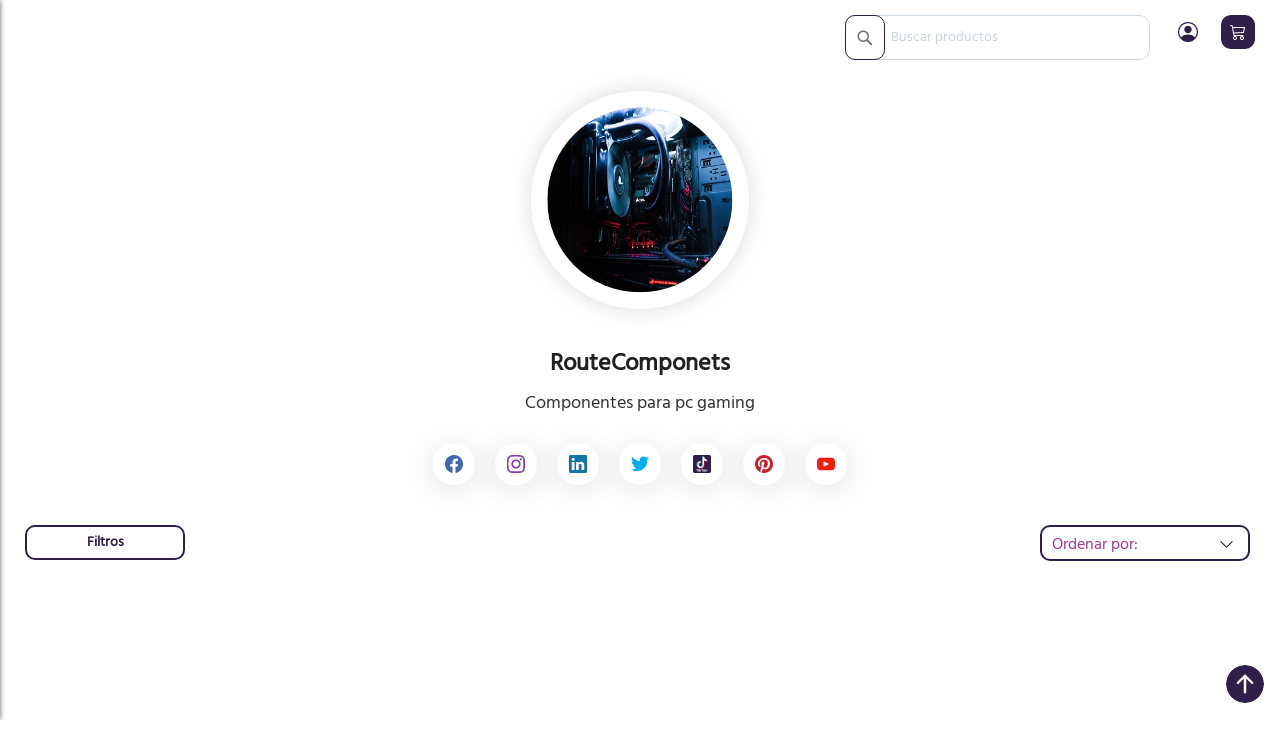

--- FILE ---
content_type: text/html; charset=UTF-8
request_url: https://shop.avify.co/crusd/routecomponets
body_size: 18015
content:
<!doctype html>
<html lang="es">
    <head >
        <script>
    var LOCALE = 'es\u002DCR';
    var BASE_URL = 'https\u003A\u002F\u002Fshop.avify.co\u002Fcrc\u002F';
    var require = {
        'baseUrl': 'https\u003A\u002F\u002Fshop.avify.co\u002Fstatic\u002Fversion1769723404\u002Ffrontend\u002FBananacode\u002FAvn\u002Fes_CR'
    };</script>        <meta charset="utf-8"/>
<meta name="title" content="RouteComponets"/>
<meta name="robots" content="NOINDEX,NOFOLLOW"/>
<meta name="viewport" content="width=device-width, initial-scale=1"/>
<meta name="format-detection" content="telephone=no"/>
<title>RouteComponets</title>
<link  rel="stylesheet" type="text/css"  media="all" href="https://shop.avify.co/static/version1769723404/_cache/merged/0d838e59db807383c1c9666e42f8afb8.min.css" />
<link  rel="stylesheet" type="text/css"  media="screen and (min-width: 768px)" href="https://shop.avify.co/static/version1769723404/frontend/Bananacode/Avn/es_CR/css/styles-l.min.css" />
<link  rel="stylesheet" type="text/css"  media="print" href="https://shop.avify.co/static/version1769723404/frontend/Bananacode/Avn/es_CR/css/print.min.css" />
<script  type="text/javascript"  src="https://shop.avify.co/static/version1769723404/_cache/merged/d3e6645e1eb4d44f6889c8807864baee.min.js"></script>
<link rel="preload" as="font" crossorigin="anonymous" href="https://shop.avify.co/static/version1769723404/frontend/Bananacode/Avn/es_CR/fonts/opensans/light/opensans-300.woff2" />
<link rel="preload" as="font" crossorigin="anonymous" href="https://shop.avify.co/static/version1769723404/frontend/Bananacode/Avn/es_CR/fonts/opensans/regular/opensans-400.woff2" />
<link rel="preload" as="font" crossorigin="anonymous" href="https://shop.avify.co/static/version1769723404/frontend/Bananacode/Avn/es_CR/fonts/opensans/semibold/opensans-600.woff2" />
<link rel="preload" as="font" crossorigin="anonymous" href="https://shop.avify.co/static/version1769723404/frontend/Bananacode/Avn/es_CR/fonts/opensans/bold/opensans-700.woff2" />
<link rel="preload" as="font" crossorigin="anonymous" href="https://shop.avify.co/static/version1769723404/frontend/Bananacode/Avn/es_CR/fonts/Luma-Icons.woff2" />
<link  rel="icon" type="image/x-icon" href="https://avenida-sandbox.s3.amazonaws.com/favicon/stores/1/avify2-favicon.png" />
<link  rel="shortcut icon" type="image/x-icon" href="https://avenida-sandbox.s3.amazonaws.com/favicon/stores/1/avify2-favicon.png" />
<meta name="robots" content="noindex">            <script type="text/x-magento-init">
        {
            "*": {
                "Magento_PageCache/js/form-key-provider": {
                    "isPaginationCacheEnabled":
                        0                }
            }
        }
    </script>
    


<meta property="og:image" content="https://avenida-sandbox.s3.amazonaws.com/avify/shop/532_logo_image1653582091.png"/>
<meta property="og:title" content="RouteComponets"/>
<meta property="og:description" content="Componentes para pc gaming"/>
<meta property="og:type" content="website"/>
<meta property="og:url" content="https://shop.avify.co/crc/routecomponets"/>
    </head>
    <body data-container="body"
          data-mage-init='{"loaderAjax": {}, "loader": { "icon": "https://shop.avify.co/static/version1769723404/frontend/Bananacode/Avn/es_CR/images/loader-2.gif"}}'
        id="html-body" class="catalog-shop-index shop-routecomponets avify-shop-catalog page-layout-2columns-left">
        
<script type="text/x-magento-init">
    {
        "*": {
            "Magento_PageBuilder/js/widget-initializer": {
                "config": {"[data-content-type=\"slider\"][data-appearance=\"default\"]":{"Magento_PageBuilder\/js\/content-type\/slider\/appearance\/default\/widget":false},"[data-content-type=\"map\"]":{"Magento_PageBuilder\/js\/content-type\/map\/appearance\/default\/widget":false},"[data-content-type=\"row\"]":{"Magento_PageBuilder\/js\/content-type\/row\/appearance\/default\/widget":false},"[data-content-type=\"tabs\"]":{"Magento_PageBuilder\/js\/content-type\/tabs\/appearance\/default\/widget":false},"[data-content-type=\"slide\"]":{"Magento_PageBuilder\/js\/content-type\/slide\/appearance\/default\/widget":{"buttonSelector":".pagebuilder-slide-button","showOverlay":"hover","dataRole":"slide"}},"[data-content-type=\"banner\"]":{"Magento_PageBuilder\/js\/content-type\/banner\/appearance\/default\/widget":{"buttonSelector":".pagebuilder-banner-button","showOverlay":"hover","dataRole":"banner"}},"[data-content-type=\"buttons\"]":{"Magento_PageBuilder\/js\/content-type\/buttons\/appearance\/inline\/widget":false},"[data-content-type=\"products\"][data-appearance=\"carousel\"]":{"Magento_PageBuilder\/js\/content-type\/products\/appearance\/carousel\/widget":false}},
                "breakpoints": {"desktop":{"label":"Desktop","stage":true,"default":true,"class":"desktop-switcher","icon":"Magento_PageBuilder::css\/images\/switcher\/switcher-desktop.svg","conditions":{"min-width":"1024px"},"options":{"products":{"default":{"slidesToShow":"5"}}}},"tablet":{"conditions":{"max-width":"1024px","min-width":"768px"},"options":{"products":{"default":{"slidesToShow":"4"},"continuous":{"slidesToShow":"3"}}}},"mobile":{"label":"Mobile","stage":true,"class":"mobile-switcher","icon":"Magento_PageBuilder::css\/images\/switcher\/switcher-mobile.svg","media":"only screen and (max-width: 768px)","conditions":{"max-width":"768px","min-width":"640px"},"options":{"products":{"default":{"slidesToShow":"3"}}}},"mobile-small":{"conditions":{"max-width":"640px"},"options":{"products":{"default":{"slidesToShow":"2"},"continuous":{"slidesToShow":"1"}}}}}            }
        }
    }
</script>

<div class="cookie-status-message" id="cookie-status">
    The store will not work correctly when cookies are disabled.</div>
<script type="text&#x2F;javascript">document.querySelector("#cookie-status").style.display = "none";</script>
<script type="text/x-magento-init">
    {
        "*": {
            "cookieStatus": {}
        }
    }
</script>

<script type="text/x-magento-init">
    {
        "*": {
            "mage/cookies": {
                "expires": null,
                "path": "\u002F",
                "domain": ".shop.avify.co",
                "secure": true,
                "lifetime": "604800"
            }
        }
    }
</script>
    <noscript>
        <div class="message global noscript">
            <div class="content">
                <p>
                    <strong>Parece que JavaScript está deshabilitado en su navegador.</strong>
                    <span>
                        Para obtener tu mejor experiencia en nuestro sitio, asegúrate de conectar Javascript en tu examinador.                    </span>
                </p>
            </div>
        </div>
    </noscript>

<script>
    window.cookiesConfig = window.cookiesConfig || {};
    window.cookiesConfig.secure = true;
</script><script>    require.config({
        map: {
            '*': {
                wysiwygAdapter: 'mage/adminhtml/wysiwyg/tiny_mce/tinymce5Adapter'
            }
        }
    });</script><script>    require.config({
        paths: {
            googleMaps: 'https\u003A\u002F\u002Fmaps.googleapis.com\u002Fmaps\u002Fapi\u002Fjs\u003Fv\u003D3.53\u0026key\u003D'
        },
        config: {
            'Magento_PageBuilder/js/utils/map': {
                style: '',
            },
            'Magento_PageBuilder/js/content-type/map/preview': {
                apiKey: '',
                apiKeyErrorMessage: 'You\u0020must\u0020provide\u0020a\u0020valid\u0020\u003Ca\u0020href\u003D\u0027https\u003A\u002F\u002Fshop.avify.co\u002Fcrc\u002Fadminhtml\u002Fsystem_config\u002Fedit\u002Fsection\u002Fcms\u002F\u0023cms_pagebuilder\u0027\u0020target\u003D\u0027_blank\u0027\u003EGoogle\u0020Maps\u0020API\u0020key\u003C\u002Fa\u003E\u0020to\u0020use\u0020a\u0020map.'
            },
            'Magento_PageBuilder/js/form/element/map': {
                apiKey: '',
                apiKeyErrorMessage: 'You\u0020must\u0020provide\u0020a\u0020valid\u0020\u003Ca\u0020href\u003D\u0027https\u003A\u002F\u002Fshop.avify.co\u002Fcrc\u002Fadminhtml\u002Fsystem_config\u002Fedit\u002Fsection\u002Fcms\u002F\u0023cms_pagebuilder\u0027\u0020target\u003D\u0027_blank\u0027\u003EGoogle\u0020Maps\u0020API\u0020key\u003C\u002Fa\u003E\u0020to\u0020use\u0020a\u0020map.'
            },
        }
    });</script><script>
    require.config({
        shim: {
            'Magento_PageBuilder/js/utils/map': {
                deps: ['googleMaps']
            }
        }
    });</script><div class="page-wrapper"><header class="page-header"><div class="panel wrapper"><div class="panel header"><a class="action skip contentarea"
   href="#contentarea">
    <span>
        Ir al contenido    </span>
</a>
                <div class="switcher currency switcher-currency" id="switcher-currency">
        <strong class="label switcher-label"><span>Moneda</span></strong>
        <div class="actions dropdown options switcher-options">
            <div class="action toggle switcher-trigger"
                 id="switcher-currency-trigger"
                 data-mage-init='{"dropdown":{}}'
                 data-toggle="dropdown"
                 data-trigger-keypress-button="true">
                <strong class="language-CRC">
                    <span>CRC - colón costarricense</span>
                </strong>
            </div>
            <ul class="dropdown switcher-dropdown" data-target="dropdown">
                                                                                                <li class="currency-USD switcher-option">
                            <a href="#" data-post='{"action":"https:\/\/shop.avify.co\/crc\/directory\/currency\/switch\/","data":{"currency":"USD","uenc":"aHR0cHM6Ly9zaG9wLmF2aWZ5LmNvL2NydXNkL3JvdXRlY29tcG9uZXRz"}}'>USD - dólar estadounidense</a>
                        </li>
                                                </ul>
        </div>
    </div>
        <div class="switcher language switcher-language" data-ui-id="language-switcher" id="switcher-language">
        <strong class="label switcher-label"><span>Idioma</span></strong>
        <div class="actions dropdown options switcher-options">
            <div class="action toggle switcher-trigger"
                 id="switcher-language-trigger"
                 data-mage-init='{"dropdown":{}}'
                 data-toggle="dropdown"
                 data-trigger-keypress-button="true">
                <strong class="view-crc">
                    <span>CRC</span>
                </strong>
            </div>
            <ul class="dropdown switcher-dropdown"
                data-target="dropdown">
                                                            <li class="view-cop switcher-option">
                            <a href="https://shop.avify.co/crc/stores/store/redirect/___store/cop/___from_store/crc/uenc/aHR0cHM6Ly9zaG9wLmF2aWZ5LmNvL2NvcC9jcnVzZC9yb3V0ZWNvbXBvbmV0cw~~/">
                                COP                            </a>
                        </li>
                                                                                                                    <li class="view-dop switcher-option">
                            <a href="https://shop.avify.co/crc/stores/store/redirect/___store/dop/___from_store/crc/uenc/aHR0cHM6Ly9zaG9wLmF2aWZ5LmNvL2RvcC9jcnVzZC9yb3V0ZWNvbXBvbmV0cw~~/">
                                DOP                            </a>
                        </li>
                                                                                <li class="view-gtq switcher-option">
                            <a href="https://shop.avify.co/crc/stores/store/redirect/___store/gtq/___from_store/crc/uenc/aHR0cHM6Ly9zaG9wLmF2aWZ5LmNvL2d0cS9jcnVzZC9yb3V0ZWNvbXBvbmV0cw~~/">
                                GTQ                            </a>
                        </li>
                                                                                <li class="view-hnl switcher-option">
                            <a href="https://shop.avify.co/crc/stores/store/redirect/___store/hnl/___from_store/crc/uenc/aHR0cHM6Ly9zaG9wLmF2aWZ5LmNvL2hubC9jcnVzZC9yb3V0ZWNvbXBvbmV0cw~~/">
                                HNL                            </a>
                        </li>
                                                                                <li class="view-jmd switcher-option">
                            <a href="https://shop.avify.co/crc/stores/store/redirect/___store/jmd/___from_store/crc/uenc/aHR0cHM6Ly9zaG9wLmF2aWZ5LmNvL2ptZC9jcnVzZC9yb3V0ZWNvbXBvbmV0cw~~/">
                                JMD                            </a>
                        </li>
                                                                                <li class="view-mxn switcher-option">
                            <a href="https://shop.avify.co/crc/stores/store/redirect/___store/mxn/___from_store/crc/uenc/aHR0cHM6Ly9zaG9wLmF2aWZ5LmNvL214bi9jcnVzZC9yb3V0ZWNvbXBvbmV0cw~~/">
                                MXN                            </a>
                        </li>
                                                                                <li class="view-nic switcher-option">
                            <a href="https://shop.avify.co/crc/stores/store/redirect/___store/nic/___from_store/crc/uenc/aHR0cHM6Ly9zaG9wLmF2aWZ5LmNvL25pYy9jcnVzZC9yb3V0ZWNvbXBvbmV0cw~~/">
                                NIC                            </a>
                        </li>
                                                                                <li class="view-pen switcher-option">
                            <a href="https://shop.avify.co/crc/stores/store/redirect/___store/pen/___from_store/crc/uenc/aHR0cHM6Ly9zaG9wLmF2aWZ5LmNvL3Blbi9jcnVzZC9yb3V0ZWNvbXBvbmV0cw~~/">
                                PEN                            </a>
                        </li>
                                                                                <li class="view-usd switcher-option">
                            <a href="https://shop.avify.co/crc/stores/store/redirect/___store/usd/___from_store/crc/uenc/aHR0cHM6Ly9zaG9wLmF2aWZ5LmNvL3VzZC9jcnVzZC9yb3V0ZWNvbXBvbmV0cw~~/">
                                USD                            </a>
                        </li>
                                                                                <li class="view-ars switcher-option">
                            <a href="https://shop.avify.co/crc/stores/store/redirect/___store/ars/___from_store/crc/uenc/aHR0cHM6Ly9zaG9wLmF2aWZ5LmNvL2Fycy9jcnVzZC9yb3V0ZWNvbXBvbmV0cw~~/">
                                ARS                            </a>
                        </li>
                                                                                <li class="view-clp switcher-option">
                            <a href="https://shop.avify.co/crc/stores/store/redirect/___store/clp/___from_store/crc/uenc/aHR0cHM6Ly9zaG9wLmF2aWZ5LmNvL2NscC9jcnVzZC9yb3V0ZWNvbXBvbmV0cw~~/">
                                CLP                            </a>
                        </li>
                                                                                <li class="view-uyu switcher-option">
                            <a href="https://shop.avify.co/crc/stores/store/redirect/___store/uyu/___from_store/crc/uenc/aHR0cHM6Ly9zaG9wLmF2aWZ5LmNvL3V5dS9jcnVzZC9yb3V0ZWNvbXBvbmV0cw~~/">
                                UYU                            </a>
                        </li>
                                                </ul>
        </div>
    </div>
<ul class="header links">    <li class="greet welcome" data-bind="scope: 'customer'">
        <!-- ko if: customer().fullname  -->
        <span class="logged-in"
              data-bind="text: new String('¡Bienvenido, %1!').
              replace('%1', customer().fullname)">
        </span>
        <!-- /ko -->
        <!-- ko ifnot: customer().fullname  -->
        <span class="not-logged-in"
              data-bind="text: 'Avify'"></span>
                <!-- /ko -->
    </li>
        <script type="text/x-magento-init">
        {
            "*": {
                "Magento_Ui/js/core/app": {
                    "components": {
                        "customer": {
                            "component": "Magento_Customer/js/view/customer"
                        }
                    }
                }
            }
        }
    </script>
<li class="link authorization-link" data-label="o">
    <a href="https://shop.avify.co/crc/customer/account/login/"        >Iniciar sesión</a>
</li>
<li><a href="https://shop.avify.co/crc/customer/account/create/" id="idSMHkK2uK" >Crear Cuenta</a></li></ul></div></div><div class="header content"><a class="my-account" href="/crc/customer/account">
    <svg width="16" height="16" viewBox="0 0 16 16" fill="none" xmlns="http://www.w3.org/2000/svg">
        <path d="M11 6C11 6.79565 10.6839 7.55871 10.1213 8.12132C9.55871 8.68393 8.79565 9 8 9C7.20435 9 6.44129 8.68393 5.87868 8.12132C5.31607 7.55871 5 6.79565 5 6C5 5.20435 5.31607 4.44129 5.87868 3.87868C6.44129 3.31607 7.20435 3 8 3C8.79565 3 9.55871 3.31607 10.1213 3.87868C10.6839 4.44129 11 5.20435 11 6Z" fill="#5B26CD"/>
        <path fill-rule="evenodd" clip-rule="evenodd" d="M0 8C0 5.87827 0.842855 3.84344 2.34315 2.34315C3.84344 0.842855 5.87827 0 8 0C10.1217 0 12.1566 0.842855 13.6569 2.34315C15.1571 3.84344 16 5.87827 16 8C16 10.1217 15.1571 12.1566 13.6569 13.6569C12.1566 15.1571 10.1217 16 8 16C5.87827 16 3.84344 15.1571 2.34315 13.6569C0.842855 12.1566 0 10.1217 0 8ZM8 1C6.68178 1.00007 5.39037 1.37236 4.2744 2.07403C3.15844 2.77569 2.26328 3.77821 1.69196 4.96619C1.12065 6.15418 0.896386 7.47934 1.045 8.78916C1.19361 10.099 1.70905 11.3402 2.532 12.37C3.242 11.226 4.805 10 8 10C11.195 10 12.757 11.225 13.468 12.37C14.2909 11.3402 14.8064 10.099 14.955 8.78916C15.1036 7.47934 14.8794 6.15418 14.308 4.96619C13.7367 3.77821 12.8416 2.77569 11.7256 2.07403C10.6096 1.37236 9.31822 1.00007 8 1Z" fill="#5B26CD"/>
    </svg>
</a>

<a
    class="logo"
    href="https://shop.avify.co/crc/routecomponets"
    title=""
    aria-label="store logo">
    <img src="https://avenida-sandbox.s3.amazonaws.com/logo/stores/1/avify2.png"
         title=""
         alt=""
        width="170"            />
</a>

<div class="minisearch-wrapper">
    <a class="action showsearch"></a>
</div>

<div data-block="minicart" class="minicart-wrapper">
    <a class="action showcart" href="https://shop.avify.co/crc/checkout/cart/" data-bind="scope: 'minicart_content'">
        <p class="cart-empty">
            <span>Mi carrito</span>
        </p>
    </a>

            <div class="block block-minicart"
             data-role="dropdownDialog"
             data-mage-init='{"dropdownDialog":{
                "appendTo":"[data-block=minicart]",
                "triggerTarget":".showcart",
                "timeout": "2000",
                "closeOnMouseLeave": false,
                "closeOnEscape": true,
                "triggerClass":"active",
                "parentClass":"active",
                "buttons":[]}}'
             data-bind="scope: 'minicart_content'">

            <div id="minicart-custom-header">
                <h4>
                    Mi carrito                    <!-- ko if: getCartParam('summary_count') -->
                        <a href="/crc/checkout/cart" id="amplify-cart-av">(ver detalles)</a>
                    <!-- /ko -->
                </h4>
                <button type="button" id="btn-minicart-close" class="action close" data-action="close" title="Cerrar">
                    <span>Cerrar</span>
                </button>
            </div>

            <div id="minicart-custom-items"></div>

            <div id="minicart-empty-custom-content">
                <p>Carrito de compras vacío</p>
                <p>
                    <a style="margin: 30px auto 0 auto;" href="/customer/account/login/">Iniciar Sesión</a>
                    <br/>
                    <a style="margin: auto;" href="/customer/account/create/">Registro</a>
                </p>
            </div>

            <div id="minicart-custom-footer" data-bind="css: { empty: !!getCartParam('summary_count') == false && !isLoading() }">
                <div class="block discount"
     id="block-discount"
     data-mage-init='{"collapsible":{"active": false, "openedState": "active", "saveState": false}}'>
    <div class="title" data-role="title">
        <strong id="block-discount-heading" role="heading" aria-level="2">Aplicar código de descuento</strong>
    </div>
    <div class="content" data-role="content" aria-labelledby="block-discount-heading">
        <form id="discount-coupon-form"
              action="https://shop.avify.co/crc/checkout/cart/couponPost/"
              method="post"
              data-mage-init='{"discountCode":{"couponCodeSelector": "#coupon_code",
                                               "removeCouponSelector": "#remove-coupon",
                                               "applyButton": "button.action.apply",
                                               "cancelButton": "button.action.cancel"}}'>
            <div class="fieldset coupon">
                <input type="hidden" name="remove" id="remove-coupon" value="0" />
                <div class="field">
                    <label for="coupon_code" class="label">
                        <span>Introducir código de descuento</span>
                    </label>
                    <div class="control">
                        <input type="text"
                               class="input-text"
                               id="coupon_code"
                               name="coupon_code"
                               value=""
                               placeholder="Introducir&#x20;c&#xF3;digo&#x20;de&#x20;descuento"
                                                        />
                    </div>
                </div>
                <div class="actions-toolbar">
                                        <div class="primary">
                        <button class="action apply primary" type="button"
                                value="Aplicar">
                            <span>Aplicar</span>
                        </button>
                    </div>
                                    </div>
            </div>
                            <!-- BLOCK cart\coupon_0.captcha --><!-- /BLOCK cart\coupon_0.captcha -->                    </form>
    </div>
</div>
                <table>
                    <tr>
                        <td>
                            <strong class="bold-14">Descuento</strong>
                        </td>
                        <td>
                            <span class="medium-14" id="minicart-discount"></span>
                        </td>
                    </tr>
                    <tr>
                        <td class="bold-18">
                            Subtotal                        </td>
                        <td>
                            <span class="cart-subtotal bold-18 total" data-bind="html: getCartParam('subtotal')"></span>
                        </td>
                    </tr>
                </table>

                <a href="/crc/checkout" class="checkout">Tramitar Pedido</a>
            </div>

                    </div>
    
    <script>window.checkout = {"shoppingCartUrl":"https:\/\/shop.avify.co\/crc\/checkout\/cart\/","checkoutUrl":"https:\/\/shop.avify.co\/crc\/checkout\/","updateItemQtyUrl":"https:\/\/shop.avify.co\/crc\/checkout\/sidebar\/updateItemQty\/","removeItemUrl":"https:\/\/shop.avify.co\/crc\/checkout\/sidebar\/removeItem\/","imageTemplate":"Magento_Catalog\/product\/image_with_borders","baseUrl":"https:\/\/shop.avify.co\/crc\/","minicartMaxItemsVisible":5,"websiteId":"1","maxItemsToDisplay":10,"storeId":"1","storeGroupId":"1","customerLoginUrl":"https:\/\/shop.avify.co\/crc\/customer\/account\/login\/","isRedirectRequired":false,"autocomplete":"off","captcha":{"user_login":{"isCaseSensitive":false,"imageHeight":50,"imageSrc":"","refreshUrl":"https:\/\/shop.avify.co\/crc\/captcha\/refresh\/","isRequired":false,"timestamp":1770068759}}}</script>
    <script type="text/x-magento-init">
    {
        "[data-block='minicart']": {
            "Magento_Ui/js/core/app": {"components":{"minicart_content":{"children":{"subtotal.container":{"children":{"subtotal":{"children":{"subtotal.totals":{"config":{"display_cart_subtotal_incl_tax":0,"display_cart_subtotal_excl_tax":1,"template":"Magento_Tax\/checkout\/minicart\/subtotal\/totals"},"children":{"subtotal.totals.msrp":{"component":"Magento_Msrp\/js\/view\/checkout\/minicart\/subtotal\/totals","config":{"displayArea":"minicart-subtotal-hidden","template":"Magento_Msrp\/checkout\/minicart\/subtotal\/totals"}}},"component":"Magento_Tax\/js\/view\/checkout\/minicart\/subtotal\/totals"}},"component":"uiComponent","config":{"template":"Magento_Checkout\/minicart\/subtotal"}}},"component":"uiComponent","config":{"displayArea":"subtotalContainer"}},"item.renderer":{"component":"Magento_Checkout\/js\/view\/cart-item-renderer","config":{"displayArea":"defaultRenderer","template":"Magento_Checkout\/minicart\/item\/default"},"children":{"item.image":{"component":"Magento_Catalog\/js\/view\/image","config":{"template":"Magento_Catalog\/product\/image","displayArea":"itemImage"}},"checkout.cart.item.price.sidebar":{"component":"uiComponent","config":{"template":"Magento_Checkout\/minicart\/item\/price","displayArea":"priceSidebar"}}}},"extra_info":{"component":"uiComponent","config":{"displayArea":"extraInfo"}},"promotion":{"component":"uiComponent","config":{"displayArea":"promotion"}}},"config":{"itemRenderer":{"default":"defaultRenderer","simple":"defaultRenderer","virtual":"defaultRenderer"},"template":"Magento_Checkout\/minicart\/content"},"component":"Magento_Checkout\/js\/view\/minicart"}},"types":[]}        },
        "*": {
            "Magento_Ui/js/block-loader": "https\u003A\u002F\u002Fshop.avify.co\u002Fstatic\u002Fversion1769723404\u002Ffrontend\u002FBananacode\u002FAvn\u002Fes_CR\u002Fimages\u002Floader\u002D1.gif"
        }
    }
    </script>
</div>
<div class="block block-search">
    <div class="block block-title"><strong>Buscar</strong></div>
    <div class="block block-content">
        <form class="form minisearch" id="search_mini_form"
              action="https://shop.avify.co/crc/catalogsearch/result/" method="get">
                        <div class="field search">
                <label class="label" for="search" data-role="minisearch-label">
                    <span>Buscar</span>
                </label>
                <div class="control">
                    <input id="search"
                           data-mage-init='{
                            "quickSearch": {
                                "formSelector": "#search_mini_form",
                                "url": "https://shop.avify.co/crc/search/ajax/suggest/",
                                "destinationSelector": "#search_autocomplete",
                                "minSearchLength": "3"
                            }
                        }'
                           type="text"
                           name="q"
                           value=""
                           placeholder="Buscar&#x20;productos"
                           class="input-text"
                           maxlength="128"
                           role="combobox"
                           aria-haspopup="false"
                           aria-autocomplete="both"
                           autocomplete="off"
                           aria-expanded="false"/>
                    <div id="search_autocomplete" class="search-autocomplete"></div>
                    <div class="nested">
    <a class="action advanced" href="https://shop.avify.co/crc/catalogsearch/advanced/" data-action="advanced-search">
        Búsqueda avanzada    </a>
</div>
                </div>
            </div>
            <div class="actions">
                <button type="submit"
                        title="Buscar"
                        class="action search"
                        aria-label="Search"
                >
                    <span>Buscar</span>
                </button>
            </div>
        </form>
    </div>
</div>
<ul class="compare wrapper"><li class="item link compare" data-bind="scope: 'compareProducts'" data-role="compare-products-link">
    <a class="action compare no-display" title="Comparar&#x20;productos"
       data-bind="attr: {'href': compareProducts().listUrl}, css: {'no-display': !compareProducts().count}"
    >
        Comparar productos        <span class="counter qty" data-bind="text: compareProducts().countCaption"></span>
    </a>
</li>
<script type="text/x-magento-init">
{"[data-role=compare-products-link]": {"Magento_Ui/js/core/app": {"components":{"compareProducts":{"component":"Magento_Catalog\/js\/view\/compare-products"}}}}}
</script>
</ul></div>    <link rel="stylesheet" type="text/css" href="https://shop.avify.co/static/version1769723404/frontend/Bananacode/Avn/es_CR/Avify_Mastercheckout/css/avf5321653597409.min.css"/>
    <script type="text/javascript">
        let coreStyles = document.querySelector('[href*="avfcompiled.css"]');
        if (coreStyles) {
            coreStyles.setAttribute('disabled', 'disabled');
            coreStyles.setAttribute('href', '');
        }

        let magicon = document.querySelector("link[rel='icon']");
        if (magicon) {
            magicon.parentNode.removeChild(magicon);
        }
        document.querySelector("link[rel='shortcut icon']").href = `https://avenida-sandbox.s3.amazonaws.com/avify/shop/532_logo_image1653582091.png`;

        try {
            window.avifyShop = JSON.parse('{\"name\":\"RouteComponets\",\"url\":\"https:\\/\\/shop.avify.co\\/crc\\/routecomponets\"}');
                            window.avifyShop.tc = '';
                    } catch (e) {
            console.error(e);
        }
    </script>
</header><div class="disabled-by-pablo"></div>
<div class="breadcrumbs">
    <ul class="items">
                    <li class="item home">
                            <a href="https://shop.avify.co/crc/"
                   title="Ir a la página de inicio">
                    Inicio                </a>
                        </li>
                    <li class="item avify">
                            <a href="https://shop.avify.co/crc/avify/index/index"
                   title="">
                                    </a>
                        </li>
                    <li class="item shop">
                            <strong>RouteComponets</strong>
                        </li>
            </ul>
</div>
<main id="maincontent" class="page-main"><a id="contentarea" tabindex="-1"></a>
<div class="page-title-wrapper">
    <h1 class="page-title"
                >
        <span class="base" data-ui-id="page-title-wrapper" >RouteComponets</span>    </h1>
    </div>
<div class="page messages"><div data-placeholder="messages"></div>
<div data-bind="scope: 'messages'">
    <!-- ko if: cookieMessagesObservable() && cookieMessagesObservable().length > 0 -->
    <div aria-atomic="true" role="alert" class="messages" data-bind="foreach: {
        data: cookieMessagesObservable(), as: 'message'
    }">
        <div data-bind="attr: {
            class: 'message-' + message.type + ' ' + message.type + ' message',
            'data-ui-id': 'message-' + message.type
        }">
            <div data-bind="html: $parent.prepareMessageForHtml(message.text)"></div>
        </div>
    </div>
    <!-- /ko -->

    <div aria-atomic="true" role="alert" class="messages" data-bind="foreach: {
        data: messages().messages, as: 'message'
    }, afterRender: purgeMessages">
        <div data-bind="attr: {
            class: 'message-' + message.type + ' ' + message.type + ' message',
            'data-ui-id': 'message-' + message.type
        }">
            <div data-bind="html: $parent.prepareMessageForHtml(message.text)"></div>
        </div>
    </div>
</div>

<script type="text/x-magento-init">
    {
        "*": {
            "Magento_Ui/js/core/app": {
                "components": {
                        "messages": {
                            "component": "Magento_Theme/js/view/messages"
                        }
                    }
                }
            }
    }
</script>
</div><div class="shop-top-container">
<div class="shop-hero">
    
            <a class="logo" href="https://shop.avify.co/crc/routecomponets">
            <img class="logo" src="https://avenida-sandbox.s3.amazonaws.com/avify/shop/532_logo_image1653582091.png" alt="shop-logo"/>
        </a>
    </div>
<div class="shop-info">
    <div class="shop-description">
        <div class="name">
            RouteComponets        </div>
        <div class="content">
            <p>Componentes para pc gaming</p>        </div>
    </div>
    <div class="shop-social-links"><a href="https://facebook.com/pcgamerscostarica/" target="_blank" aria-label="Facebook">
                <svg width="24" height="24" viewBox="0 0 24 24" fill="none" xmlns="http://www.w3.org/2000/svg">
                    <path
                        d="M24.0001 12.0735C24.0001 5.40454 18.6271 -0.00146484 12.0001 -0.00146484C5.37007 3.51563e-05 -0.00292969 5.40454 -0.00292969 12.075C-0.00292969 18.1005 4.38607 23.0955 10.1221 24.0015V15.564H7.07707V12.075H10.1251V9.41253C10.1251 6.38704 11.9176 4.71603 14.6581 4.71603C15.9721 4.71603 17.3446 4.95154 17.3446 4.95154V7.92154H15.8311C14.3416 7.92154 13.8766 8.85303 13.8766 9.80853V12.0735H17.2036L16.6726 15.5625H13.8751V24C19.6111 23.094 24.0001 18.099 24.0001 12.0735Z"
                        fill="#4267B2"/>
                </svg>
            </a><a href="https://instagram.com/" target="_blank" aria-label="Instagram">
                <svg width="18" height="18" viewBox="0 0 18 18" fill="none" xmlns="http://www.w3.org/2000/svg">
                    <path
                        d="M9 0C6.55762 0 6.2505 0.01125 5.29087 0.054C4.33125 0.099 3.67762 0.24975 3.105 0.4725C2.50436 0.698421 1.9603 1.0528 1.51088 1.51088C1.05309 1.96053 0.698746 2.50452 0.4725 3.105C0.24975 3.6765 0.097875 4.33125 0.054 5.2875C0.01125 6.24937 0 6.55538 0 9.00113C0 11.4446 0.01125 11.7506 0.054 12.7103C0.099 13.6688 0.24975 14.3224 0.4725 14.895C0.703125 15.4867 1.01025 15.9885 1.51088 16.4891C2.01038 16.9897 2.51213 17.298 3.10388 17.5275C3.67763 17.7502 4.33013 17.9021 5.28863 17.946C6.24938 17.9888 6.55538 18 9 18C11.4446 18 11.7495 17.9888 12.7103 17.946C13.6676 17.901 14.3235 17.7502 14.8961 17.5275C15.4964 17.3015 16.04 16.9471 16.4891 16.4891C16.9897 15.9885 17.2969 15.4867 17.5275 14.895C17.7491 14.3224 17.901 13.6688 17.946 12.7103C17.9888 11.7506 18 11.4446 18 9C18 6.55538 17.9888 6.24938 17.946 5.28863C17.901 4.33125 17.7491 3.6765 17.5275 3.105C17.3013 2.5045 16.9469 1.96051 16.4891 1.51088C16.0398 1.05264 15.4957 0.698226 14.895 0.4725C14.3212 0.24975 13.6665 0.097875 12.7091 0.054C11.7484 0.01125 11.4435 0 8.99775 0H9.00113H9ZM8.19337 1.62225H9.00113C11.4041 1.62225 11.6887 1.63013 12.6371 1.674C13.5146 1.71338 13.9916 1.86075 14.3089 1.98338C14.7285 2.1465 15.0289 2.34225 15.3439 2.65725C15.6589 2.97225 15.8535 3.2715 16.0166 3.69225C16.1404 4.00838 16.2866 4.48538 16.326 5.36287C16.3699 6.31125 16.3789 6.59588 16.3789 8.99775C16.3789 11.3996 16.3699 11.6854 16.326 12.6337C16.2866 13.5112 16.1392 13.9871 16.0166 14.3044C15.8723 14.6952 15.642 15.0485 15.3427 15.3383C15.0277 15.6532 14.7285 15.8479 14.3078 16.011C13.9928 16.1348 13.5157 16.281 12.6371 16.3215C11.6887 16.3643 11.4041 16.3744 9.00113 16.3744C6.59813 16.3744 6.31238 16.3643 5.364 16.3215C4.4865 16.281 4.01062 16.1348 3.69338 16.011C3.30244 15.8669 2.94877 15.637 2.65837 15.3383C2.35884 15.048 2.12819 14.6944 1.98338 14.3032C1.86075 13.9871 1.71338 13.5101 1.674 12.6326C1.63125 11.6842 1.62225 11.3996 1.62225 8.9955C1.62225 6.5925 1.63125 6.309 1.674 5.36062C1.7145 4.48312 1.86075 4.00612 1.9845 3.68887C2.14762 3.26925 2.34337 2.96887 2.65837 2.65387C2.97337 2.33888 3.27262 2.14425 3.69338 1.98112C4.01062 1.85738 4.4865 1.71113 5.364 1.67062C6.19425 1.63238 6.516 1.62113 8.19337 1.62V1.62225ZM13.8049 3.11625C13.663 3.11625 13.5226 3.14419 13.3916 3.19846C13.2605 3.25274 13.1415 3.33229 13.0412 3.43257C12.9409 3.53286 12.8614 3.65192 12.8071 3.78295C12.7528 3.91398 12.7249 4.05442 12.7249 4.19625C12.7249 4.33808 12.7528 4.47852 12.8071 4.60955C12.8614 4.74058 12.9409 4.85964 13.0412 4.95993C13.1415 5.06021 13.2605 5.13976 13.3916 5.19404C13.5226 5.24831 13.663 5.27625 13.8049 5.27625C14.0913 5.27625 14.366 5.16246 14.5686 4.95993C14.7711 4.75739 14.8849 4.48268 14.8849 4.19625C14.8849 3.90982 14.7711 3.63511 14.5686 3.43257C14.366 3.23004 14.0913 3.11625 13.8049 3.11625ZM9.00113 4.3785C8.38808 4.36894 7.77926 4.48142 7.2101 4.70941C6.64094 4.9374 6.12283 5.27633 5.68592 5.70648C5.24901 6.13662 4.90203 6.64939 4.6652 7.21492C4.42836 7.78045 4.30639 8.38744 4.30639 9.00056C4.30639 9.61368 4.42836 10.2207 4.6652 10.7862C4.90203 11.3517 5.24901 11.8645 5.68592 12.2946C6.12283 12.7248 6.64094 13.0637 7.2101 13.2917C7.77926 13.5197 8.38808 13.6322 9.00113 13.6226C10.2145 13.6037 11.3717 13.1084 12.2231 12.2437C13.0745 11.3789 13.5516 10.2141 13.5516 9.00056C13.5516 7.78706 13.0745 6.62221 12.2231 5.75747C11.3717 4.89272 10.2145 4.39743 9.00113 4.3785ZM9.00113 5.99963C9.79687 5.99963 10.56 6.31573 11.1227 6.87841C11.6854 7.44109 12.0015 8.20425 12.0015 9C12.0015 9.79575 11.6854 10.5589 11.1227 11.1216C10.56 11.6843 9.79687 12.0004 9.00113 12.0004C8.20538 12.0004 7.44222 11.6843 6.87954 11.1216C6.31686 10.5589 6.00075 9.79575 6.00075 9C6.00075 8.20425 6.31686 7.44109 6.87954 6.87841C7.44222 6.31573 8.20538 5.99963 9.00113 5.99963Z"
                        fill="#8a3ab9"/>
                </svg>
            </a><a href="https://linkedin.com/" target="_blank" aria-label="LinkedIn">
                <svg width="24" height="24" viewBox="0 0 24 24" fill="none" xmlns="http://www.w3.org/2000/svg">
                    <path
                        d="M0 1.719C0 0.7695 0.789 0 1.7625 0H22.2375C23.211 0 24 0.7695 24 1.719V22.281C24 23.2305 23.211 24 22.2375 24H1.7625C0.789 24 0 23.2305 0 22.281V1.719ZM7.4145 20.091V9.2535H3.813V20.091H7.4145ZM5.6145 7.773C6.87 7.773 7.6515 6.942 7.6515 5.901C7.629 4.8375 6.8715 4.029 5.6385 4.029C4.4055 4.029 3.6 4.839 3.6 5.901C3.6 6.942 4.3815 7.773 5.5905 7.773H5.6145ZM12.9765 20.091V14.0385C12.9765 13.7145 13.0005 13.3905 13.0965 13.1595C13.356 12.513 13.9485 11.8425 14.9445 11.8425C16.248 11.8425 16.7685 12.8355 16.7685 14.2935V20.091H20.37V13.875C20.37 10.545 18.594 8.997 16.224 8.997C14.313 8.997 13.4565 10.047 12.9765 10.7865V10.824H12.9525C12.9605 10.8115 12.9685 10.799 12.9765 10.7865V9.2535H9.3765C9.4215 10.2705 9.3765 20.091 9.3765 20.091H12.9765Z"
                        fill="#0e76a8"/>
                </svg>
            </a><a href="https://com/gunsnroses" target="_blank" aria-label="Twitter">
                <svg width="24" height="20" viewBox="0 0 24 20" fill="none" xmlns="http://www.w3.org/2000/svg">
                    <path
                        d="M7.539 19.5001C16.596 19.5001 21.5505 11.9956 21.5505 5.49906C21.5505 5.28906 21.5505 5.07606 21.5415 4.86606C22.5061 4.16779 23.3386 3.30329 24 2.31306C23.099 2.71034 22.1441 2.97217 21.1665 3.09006C22.1963 2.47452 22.9676 1.50602 23.337 0.364563C22.3695 0.937749 21.3105 1.34012 20.2065 1.55406C19.4643 0.763599 18.4821 0.23994 17.4121 0.0641994C16.3421 -0.111541 15.2441 0.0704453 14.288 0.581969C13.3319 1.09349 12.5712 1.90601 12.1237 2.89365C11.6761 3.8813 11.5668 4.98896 11.8125 6.04506C9.85461 5.94689 7.93922 5.43826 6.19056 4.55218C4.4419 3.66609 2.89903 2.42233 1.662 0.901563C1.03401 1.98619 0.842361 3.26916 1.12597 4.48996C1.40958 5.71076 2.14718 6.77786 3.189 7.47456C2.40831 7.44804 1.64478 7.2384 0.96 6.86256V6.93006C0.961346 8.06628 1.35496 9.16719 2.07431 10.0467C2.79366 10.9262 3.79462 11.5304 4.908 11.7571C4.48539 11.8735 4.04884 11.9315 3.6105 11.9296C3.30148 11.9305 2.99307 11.9019 2.6895 11.8441C3.00418 12.8221 3.61691 13.6773 4.44187 14.2898C5.26683 14.9022 6.2627 15.2413 7.29 15.2596C5.54483 16.6303 3.3891 17.3737 1.17 17.3701C0.778981 17.3717 0.388235 17.3492 0 17.3026C2.25227 18.7385 4.86795 19.5009 7.539 19.5001Z"
                        fill="#00acee"/>
                </svg>
            </a><a href="https://tiktok.com/es/" target="_blank" aria-label="TikTok">
                <svg xmlns="http://www.w3.org/2000/svg" height="2500" viewBox="0 0 250 250" width="2500" class="tiktok">
                    <g clip-rule="evenodd" fill-rule="evenodd">
                        <path class="bg"
                              d="M25 0h200c13.808 0 25 11.192 25 25v200c0 13.808-11.192 25-25 25H25c-13.808 0-25-11.192-25-25V25C0 11.192 11.192 0 25 0z"
                              fill="#526069"/>
                        <path
                            d="M156.98 230c7.607 0 13.774-6.117 13.774-13.662s-6.167-13.663-13.774-13.663h-2.075c7.607 0 13.774 6.118 13.774 13.663S162.512 230 154.905 230z"
                            fill="#ee1d51"/>
                        <path
                            d="M154.717 202.675h-2.075c-7.607 0-13.775 6.118-13.775 13.663S145.035 230 152.642 230h2.075c-7.608 0-13.775-6.117-13.775-13.662s6.167-13.663 13.775-13.663z"
                            fill="#66c8cf"/>
                        <ellipse cx="154.811" cy="216.338" fill="#000000" rx="6.699" ry="6.643"/>
                        <path
                            d="M50 196.5v6.925h8.112v26.388h8.115v-26.201h6.603l2.264-7.112zm66.415 0v6.925h8.112v26.388h8.115v-26.201h6.603l2.264-7.112zm-39.81 3.93c0-2.17 1.771-3.93 3.959-3.93 2.19 0 3.963 1.76 3.963 3.93s-1.772 3.93-3.963 3.93c-2.188-.001-3.959-1.76-3.959-3.93zm0 6.738h7.922v22.645h-7.922zM87.924 196.5v33.313h7.925v-8.608l2.453-2.248L106.037 230h8.49l-11.133-16.095 10-9.733h-9.622l-7.923 7.86V196.5zm85.47 0v33.313h7.926v-8.608l2.452-2.248L191.509 230H200l-11.133-16.095 10-9.733h-9.622l-7.925 7.86V196.5z"
                            fill="#fff"/>
                        <path
                            d="M161.167 81.186c10.944 7.819 24.352 12.42 38.832 12.42V65.755a39.26 39.26 0 0 1-8.155-.853v21.923c-14.479 0-27.885-4.601-38.832-12.42v56.835c0 28.432-23.06 51.479-51.505 51.479-10.613 0-20.478-3.207-28.673-8.707C82.187 183.57 95.23 189.5 109.66 189.5c28.447 0 51.508-23.047 51.508-51.48V81.186zm10.06-28.098c-5.593-6.107-9.265-14-10.06-22.726V26.78h-7.728c1.945 11.09 8.58 20.565 17.788 26.308zm-80.402 99.107a23.445 23.445 0 0 1-4.806-14.256c0-13.004 10.548-23.547 23.561-23.547a23.6 23.6 0 0 1 7.147 1.103V87.022a51.97 51.97 0 0 0-8.152-.469v22.162a23.619 23.619 0 0 0-7.15-1.103c-13.013 0-23.56 10.543-23.56 23.548 0 9.195 5.272 17.157 12.96 21.035z"
                            fill="#ee1d52"/>
                        <path
                            d="M153.012 74.405c10.947 7.819 24.353 12.42 38.832 12.42V64.902c-8.082-1.72-15.237-5.942-20.617-11.814-9.208-5.743-15.843-15.218-17.788-26.308H133.14v111.239c-.046 12.968-10.576 23.468-23.561 23.468-7.652 0-14.45-3.645-18.755-9.292-7.688-3.878-12.96-11.84-12.96-21.035 0-13.005 10.547-23.548 23.56-23.548 2.493 0 4.896.388 7.15 1.103V86.553c-27.945.577-50.42 23.399-50.42 51.467 0 14.011 5.597 26.713 14.68 35.993 8.195 5.5 18.06 8.707 28.673 8.707 28.445 0 51.505-23.048 51.505-51.479z"
                            fill="#fff"/>
                        <path
                            d="M191.844 64.902v-5.928a38.84 38.84 0 0 1-20.617-5.887 38.948 38.948 0 0 0 20.617 11.815zM153.439 26.78a39.524 39.524 0 0 1-.427-3.198V20h-28.028v111.24c-.045 12.967-10.574 23.467-23.56 23.467-3.813 0-7.412-.904-10.6-2.512 4.305 5.647 11.103 9.292 18.755 9.292 12.984 0 23.515-10.5 23.561-23.468V26.78zm-44.864 59.773v-6.311a51.97 51.97 0 0 0-7.067-.479C73.06 79.763 50 102.811 50 131.24c0 17.824 9.063 33.532 22.835 42.772-9.083-9.28-14.68-21.982-14.68-35.993 0-28.067 22.474-50.889 50.42-51.466z"
                            fill="#69c9d0"/>
                        <path
                            d="M154.904 230c7.607 0 13.775-6.117 13.775-13.662s-6.168-13.663-13.775-13.663h-.188c-7.607 0-13.774 6.118-13.774 13.663S147.109 230 154.716 230zm-6.792-13.662c0-3.67 3-6.643 6.7-6.643 3.697 0 6.697 2.973 6.697 6.643s-3 6.645-6.697 6.645c-3.7-.001-6.7-2.975-6.7-6.645z"
                            fill="#fff"/>
                    </g>
                </svg>
            </a><a href="https://pinterest.es/" target="_blank" aria-label="Pinterest">
                        <svg xmlns="http://www.w3.org/2000/svg" xmlns:xlink="http://www.w3.org/1999/xlink" width="256px" height="256px" viewBox="0 0 256 256" version="1.1" preserveAspectRatio="xMidYMid">
                            <g>
                                <path d="M0,128.002 C0,180.416 31.518,225.444 76.619,245.241 C76.259,236.303 76.555,225.573 78.847,215.848 C81.308,205.457 95.317,146.1 95.317,146.1 C95.317,146.1 91.228,137.927 91.228,125.848 C91.228,106.879 102.222,92.712 115.914,92.712 C127.557,92.712 133.182,101.457 133.182,111.929 C133.182,123.633 125.717,141.14 121.878,157.355 C118.671,170.933 128.686,182.008 142.081,182.008 C166.333,182.008 182.667,150.859 182.667,113.953 C182.667,85.899 163.772,64.901 129.405,64.901 C90.577,64.901 66.388,93.857 66.388,126.201 C66.388,137.353 69.676,145.217 74.826,151.307 C77.194,154.104 77.523,155.229 76.666,158.441 C76.052,160.796 74.642,166.466 74.058,168.713 C73.206,171.955 70.579,173.114 67.649,171.917 C49.765,164.616 41.436,145.031 41.436,123.015 C41.436,86.654 72.102,43.054 132.918,43.054 C181.788,43.054 213.953,78.418 213.953,116.379 C213.953,166.592 186.037,204.105 144.887,204.105 C131.068,204.105 118.069,196.635 113.616,188.15 C113.616,188.15 106.185,217.642 104.611,223.337 C101.897,233.206 96.585,243.07 91.728,250.758 C103.24,254.156 115.401,256.007 128.005,256.007 C198.689,256.007 256.001,198.698 256.001,128.002 C256.001,57.309 198.689,0 128.005,0 C57.314,0 0,57.309 0,128.002 Z" fill="#CB1F27"/>
                            </g>
                        </svg>
            </a><a href="https://youtube.com/c/ProtoHWTec" target="_blank" aria-label="Youtube">
                <svg xmlns="http://www.w3.org/2000/svg" xmlns:xlink="http://www.w3.org/1999/xlink" version="1.1"
                     id="Layer_1" x="0px" y="0px" viewBox="0 0 461.001 461.001"
                     style="enable-background:new 0 0 461.001 461.001;" xml:space="preserve">
                    <g>
                        <path style="fill:#F61C0D;" d="M365.257,67.393H95.744C42.866,67.393,0,110.259,0,163.137v134.728   c0,52.878,42.866,95.744,95.744,95.744h269.513c52.878,0,95.744-42.866,95.744-95.744V163.137   C461.001,110.259,418.135,67.393,365.257,67.393z M300.506,237.056l-126.06,60.123c-3.359,1.602-7.239-0.847-7.239-4.568V168.607   c0-3.774,3.982-6.22,7.348-4.514l126.06,63.881C304.363,229.873,304.298,235.248,300.506,237.056z"/>
                    </g>
                </svg>
            </a></div></div>
</div><div class="columns"><div class="column main"><input name="form_key" type="hidden" value="Qxv1KquwghG5KwiT" /><div id="authenticationPopup" data-bind="scope:'authenticationPopup', style: {display: 'none'}">
        <script>window.authenticationPopup = {"autocomplete":"off","customerRegisterUrl":"https:\/\/shop.avify.co\/crc\/customer\/account\/create\/","customerForgotPasswordUrl":"https:\/\/shop.avify.co\/crc\/customer\/account\/forgotpassword\/","baseUrl":"https:\/\/shop.avify.co\/crc\/","customerLoginUrl":"https:\/\/shop.avify.co\/crc\/customer\/ajax\/login\/"}</script>    <!-- ko template: getTemplate() --><!-- /ko -->
        <script type="text/x-magento-init">
        {
            "#authenticationPopup": {
                "Magento_Ui/js/core/app": {"components":{"authenticationPopup":{"component":"Magento_Customer\/js\/view\/authentication-popup","children":{"messages":{"component":"Magento_Ui\/js\/view\/messages","displayArea":"messages"},"captcha":{"component":"Magento_Captcha\/js\/view\/checkout\/loginCaptcha","displayArea":"additional-login-form-fields","formId":"user_login","configSource":"checkout"}}}}}            },
            "*": {
                "Magento_Ui/js/block-loader": "https\u003A\u002F\u002Fshop.avify.co\u002Fstatic\u002Fversion1769723404\u002Ffrontend\u002FBananacode\u002FAvn\u002Fes_CR\u002Fimages\u002Floader\u002D1.gif"
                            }
        }
    </script>
</div>
<script type="text/x-magento-init">
    {
        "*": {
            "Magento_Customer/js/section-config": {
                "sections": {"stores\/store\/switch":["*"],"stores\/store\/switchrequest":["*"],"directory\/currency\/switch":["*"],"*":["messages"],"customer\/account\/logout":["*","recently_viewed_product","recently_compared_product","persistent"],"customer\/account\/loginpost":["*"],"customer\/account\/createpost":["*"],"customer\/account\/editpost":["*"],"customer\/ajax\/login":["checkout-data","cart","captcha"],"catalog\/product_compare\/add":["compare-products"],"catalog\/product_compare\/remove":["compare-products"],"catalog\/product_compare\/clear":["compare-products"],"sales\/guest\/reorder":["cart"],"sales\/order\/reorder":["cart"],"checkout\/cart\/add":["cart","directory-data"],"checkout\/cart\/delete":["cart"],"checkout\/cart\/updatepost":["cart"],"checkout\/cart\/updateitemoptions":["cart"],"checkout\/cart\/couponpost":["cart"],"checkout\/cart\/estimatepost":["cart"],"checkout\/cart\/estimateupdatepost":["cart"],"checkout\/onepage\/saveorder":["cart","checkout-data","last-ordered-items"],"checkout\/sidebar\/removeitem":["cart"],"checkout\/sidebar\/updateitemqty":["cart"],"rest\/*\/v1\/carts\/*\/payment-information":["cart","last-ordered-items","captcha","instant-purchase","gtm"],"rest\/*\/v1\/guest-carts\/*\/payment-information":["cart","captcha","gtm"],"rest\/*\/v1\/guest-carts\/*\/selected-payment-method":["cart","checkout-data"],"rest\/*\/v1\/carts\/*\/selected-payment-method":["cart","checkout-data","instant-purchase"],"customer\/address\/*":["instant-purchase"],"customer\/account\/*":["instant-purchase"],"vault\/cards\/deleteaction":["instant-purchase"],"multishipping\/checkout\/overviewpost":["cart"],"paypal\/express\/placeorder":["cart","checkout-data"],"paypal\/payflowexpress\/placeorder":["cart","checkout-data"],"paypal\/express\/onauthorization":["cart","checkout-data"],"persistent\/index\/unsetcookie":["persistent"],"review\/product\/post":["review"],"paymentservicespaypal\/smartbuttons\/placeorder":["cart","checkout-data"],"paymentservicespaypal\/smartbuttons\/cancel":["cart","checkout-data"],"wishlist\/index\/add":["wishlist"],"wishlist\/index\/remove":["wishlist"],"wishlist\/index\/updateitemoptions":["wishlist"],"wishlist\/index\/update":["wishlist"],"wishlist\/index\/cart":["wishlist","cart"],"wishlist\/index\/fromcart":["wishlist","cart"],"wishlist\/index\/allcart":["wishlist","cart"],"wishlist\/shared\/allcart":["wishlist","cart"],"wishlist\/shared\/cart":["cart"],"rest\/*\/v1\/guest-carts\/*\/shipping-information":["gtm"],"rest\/*\/v1\/carts\/*\/shipping-information":["gtm"],"cybersource\/index\/loadinfo":["cart","checkout-data"],"cybersource\/index\/loadsilentdata":["cart","checkout-data"],"braintree\/paypal\/placeorder":["cart","checkout-data"],"braintree\/googlepay\/placeorder":["cart","checkout-data"]},
                "clientSideSections": ["checkout-data","cart-data"],
                "baseUrls": ["https:\/\/shop.avify.co\/crc\/"],
                "sectionNames": ["messages","customer","compare-products","last-ordered-items","cart","directory-data","captcha","instant-purchase","loggedAsCustomer","persistent","review","payments","wishlist","gtm","recently_viewed_product","recently_compared_product","product_data_storage","paypal-billing-agreement"]            }
        }
    }
</script>
<script type="text/x-magento-init">
    {
        "*": {
            "Magento_Customer/js/customer-data": {
                "sectionLoadUrl": "https\u003A\u002F\u002Fshop.avify.co\u002Fcrc\u002Fcustomer\u002Fsection\u002Fload\u002F",
                "expirableSectionLifetime": 60,
                "expirableSectionNames": ["cart","persistent"],
                "cookieLifeTime": "604800",
                "cookieDomain": "",
                "updateSessionUrl": "https\u003A\u002F\u002Fshop.avify.co\u002Fcrc\u002Fcustomer\u002Faccount\u002FupdateSession\u002F",
                "isLoggedIn": ""
            }
        }
    }
</script>
<script type="text/x-magento-init">
    {
        "*": {
            "Magento_Customer/js/invalidation-processor": {
                "invalidationRules": {
                    "website-rule": {
                        "Magento_Customer/js/invalidation-rules/website-rule": {
                            "scopeConfig": {
                                "websiteId": "1"
                            }
                        }
                    }
                }
            }
        }
    }
</script>
<script type="text/x-magento-init">
    {
        "body": {
            "pageCache": {"url":"https:\/\/shop.avify.co\/crc\/page_cache\/block\/render\/shop_id\/532\/","handles":["default","avify_shop_catalog","VES_SHOP_532"],"originalRequest":{"route":"avify","controller":"shop","action":"catalog","uri":"\/crusd\/routecomponets"},"versionCookieName":"private_content_version"}        }
    }
</script>

<button type="button" id="shop-open-filters" class="secondary-btn">
    Filtros</button>
<div id="shop-filters-nav" aria-hidden="true" aria-expanded="false">
    <div>
        <button type="button" id="shop-close-filters">
            <span class="sr-only">Cerrar</span>
        </button>
        <h3>Filtros</h3>
        <div class="shop-filters-options">
            <button type="button"
                    class="secondary-btn shop-filters-opt active"
                    data-filter="category"
            >
                Categorías
            </button>
            <button type="button"
                    class="secondary-btn shop-filters-opt "
                    data-filter="attributes"
            >
                Atributos
            </button>
        </div>
                <div id='category-filter' class='active'><ul></ul></div><div id='attributes-filter' class=''><ul><li><a href='?attr=552' class=''>Edicion</a><button class='open-children' type='button'><span class='sr-only'>Open</span><svg width="16" height="16" viewBox="0 0 16 16" fill="none" xmlns="http://www.w3.org/2000/svg">
    <path fill-rule="evenodd" clip-rule="evenodd"
          d="M4.64599 1.646C4.69244 1.59944 4.74761 1.5625 4.80836 1.53729C4.8691 1.51208 4.93423 1.49911 4.99999 1.49911C5.06576 1.49911 5.13088 1.51208 5.19163 1.53729C5.25237 1.5625 5.30755 1.59944 5.35399 1.646L11.354 7.646C11.4006 7.69245 11.4375 7.74762 11.4627 7.80837C11.4879 7.86911 11.5009 7.93423 11.5009 8C11.5009 8.06577 11.4879 8.13089 11.4627 8.19163C11.4375 8.25238 11.4006 8.30756 11.354 8.354L5.35399 14.354C5.26011 14.4479 5.13277 14.5006 4.99999 14.5006C4.86722 14.5006 4.73988 14.4479 4.64599 14.354C4.55211 14.2601 4.49936 14.1328 4.49936 14C4.49936 13.8672 4.55211 13.7399 4.64599 13.646L10.293 8L4.64599 2.354C4.59943 2.30756 4.56249 2.25238 4.53728 2.19163C4.51207 2.13089 4.4991 2.06577 4.4991 2C4.4991 1.93423 4.51207 1.86911 4.53728 1.80837C4.56249 1.74762 4.59943 1.69245 4.64599 1.646Z"
          fill="currentColor"/>
          </svg></button><ul class="children"><li><a href='?attrOpt=552:8267' class=''>Normal</a></li><li><a href='?attrOpt=552:8268' class=''>Founders</a></li></ul></li><li><a href='?attr=553' class=''>Marca</a><button class='open-children' type='button'><span class='sr-only'>Open</span><svg width="16" height="16" viewBox="0 0 16 16" fill="none" xmlns="http://www.w3.org/2000/svg">
    <path fill-rule="evenodd" clip-rule="evenodd"
          d="M4.64599 1.646C4.69244 1.59944 4.74761 1.5625 4.80836 1.53729C4.8691 1.51208 4.93423 1.49911 4.99999 1.49911C5.06576 1.49911 5.13088 1.51208 5.19163 1.53729C5.25237 1.5625 5.30755 1.59944 5.35399 1.646L11.354 7.646C11.4006 7.69245 11.4375 7.74762 11.4627 7.80837C11.4879 7.86911 11.5009 7.93423 11.5009 8C11.5009 8.06577 11.4879 8.13089 11.4627 8.19163C11.4375 8.25238 11.4006 8.30756 11.354 8.354L5.35399 14.354C5.26011 14.4479 5.13277 14.5006 4.99999 14.5006C4.86722 14.5006 4.73988 14.4479 4.64599 14.354C4.55211 14.2601 4.49936 14.1328 4.49936 14C4.49936 13.8672 4.55211 13.7399 4.64599 13.646L10.293 8L4.64599 2.354C4.59943 2.30756 4.56249 2.25238 4.53728 2.19163C4.51207 2.13089 4.4991 2.06577 4.4991 2C4.4991 1.93423 4.51207 1.86911 4.53728 1.80837C4.56249 1.74762 4.59943 1.69245 4.64599 1.646Z"
          fill="currentColor"/>
          </svg></button><ul class="children"><li><a href='?attrOpt=553:8269' class=''>Asus</a></li><li><a href='?attrOpt=553:8270' class=''>MSI</a></li></ul></li></ul></div>    </div>
</div>

<div class="shop-sort-nav">
    <div id="sort-filter">
        <div class="hover-menu">
            <p>Ordenar por:</p>
            <button data-sort="news">recientes primero</button>
            <button data-sort="olds">antiguos primero</button>
            <button data-sort="cheapest">menor a mayor precio</button>
            <button data-sort="expensive">mayor a menor precio</button>
            <button data-sort="az">A - Z</button>
            <button data-sort="za">Z - A</button>
        </div>
    </div>
</div>

<div id="shop-search-results"></div>

<div id="shop-catalog-container" class="loading products wrapper grid products-grid">
    <ol class="products list items product-items"></ol>
    <button id="scrollTop">
        <svg width="16" height="16" viewBox="0 0 16 16" fill="none" xmlns="http://www.w3.org/2000/svg">
            <path d="M8 0C10.1217 0 12.1566 0.842855 13.6569 2.34315C15.1571 3.84344 16 5.87827 16 8C16 10.1217 15.1571 12.1566 13.6569 13.6569C12.1566 15.1571 10.1217 16 8 16C5.87827 16 3.84344 15.1571 2.34315 13.6569C0.842855 12.1566 0 10.1217 0 8C0 5.87827 0.842855 3.84344 2.34315 2.34315C3.84344 0.842855 5.87827 0 8 0V0ZM4.5 7.5C4.36739 7.5 4.24021 7.55268 4.14645 7.64645C4.05268 7.74021 4 7.86739 4 8C4 8.13261 4.05268 8.25979 4.14645 8.35355C4.24021 8.44732 4.36739 8.5 4.5 8.5H10.293L8.146 10.646C8.09951 10.6925 8.06264 10.7477 8.03748 10.8084C8.01232 10.8692 7.99937 10.9343 7.99937 11C7.99937 11.0657 8.01232 11.1308 8.03748 11.1916C8.06264 11.2523 8.09951 11.3075 8.146 11.354C8.19249 11.4005 8.24768 11.4374 8.30842 11.4625C8.36916 11.4877 8.43426 11.5006 8.5 11.5006C8.56574 11.5006 8.63084 11.4877 8.69158 11.4625C8.75232 11.4374 8.80751 11.4005 8.854 11.354L11.854 8.354C11.9006 8.30755 11.9375 8.25238 11.9627 8.19163C11.9879 8.13089 12.0009 8.06577 12.0009 8C12.0009 7.93423 11.9879 7.86911 11.9627 7.80837C11.9375 7.74762 11.9006 7.69245 11.854 7.646L8.854 4.646C8.80751 4.59951 8.75232 4.56264 8.69158 4.53748C8.63084 4.51232 8.56574 4.49937 8.5 4.49937C8.43426 4.49937 8.36916 4.51232 8.30842 4.53748C8.24768 4.56264 8.19249 4.59951 8.146 4.646C8.09951 4.69249 8.06264 4.74768 8.03748 4.80842C8.01232 4.86916 7.99937 4.93426 7.99937 5C7.99937 5.06574 8.01232 5.13084 8.03748 5.19158C8.06264 5.25232 8.09951 5.30751 8.146 5.354L10.293 7.5H4.5Z" fill="currentColor"/>
        </svg>
    </button>
</div>
<script type="text/javascript">
    require([
        'jquery',
        'Magento_Customer/js/customer-data',
        'domReady!'// wait for dom ready,
    ], function ($, customerData) {
        if (document.querySelector('.block.block-minicart')) {
            new MutationObserver((mutationsList, observer) => {
                try {
                    for (const mutation of mutationsList) {
                        let nodes = mutation.addedNodes;
                        if (nodes.length > 0) {
                            const baseNode = nodes[0];
                            if (baseNode.id) {
                                if (baseNode.id.includes('avifyTriggerMagento')) {
                                    if (baseNode.id.includes('avifyTriggerMagentoDiscount')) {
                                        require([
                                            'Magento_Checkout/js/action/get-totals',
                                            'Magento_SalesRule/js/action/set-coupon-code',
                                            'Magento_SalesRule/js/action/cancel-coupon'
                                        ], function (getTotalsAction, setCouponCodeAction, cancelCouponAction) {
                                            let couponData = baseNode.getAttribute('couponData');
                                            if (couponData) {
                                                couponData = JSON.parse(couponData);
                                                const isApplied = () => {
                                                    return couponData.isApplied;
                                                }
                                                if (couponData.isApplied) {
                                                    cancelCouponAction(isApplied)
                                                } else {
                                                    setCouponCodeAction(couponData.coupon, isApplied);
                                                }
                                                getTotalsAction([]);
                                            }
                                        });
                                    }
                                    customerData.invalidate(['cart', 'gtm']);
                                    customerData.reload(['cart', 'gtm'], true);
                                    baseNode.parentNode.removeChild(baseNode);
                                }
                            }
                        }
                    }
                } catch (e) {
                }
            }).observe(document.querySelector('.block.block-minicart'), {
                attributes: true,
                childList: true,
                subtree: true
            });
        }
    });
</script>
<script type="text/javascript">
    require(['jquery', 'Magento_Customer/js/customer-data'], function ($, customerData) {
            try {
                $(document).on("ajaxComplete", function (event, xhr, settings) {
                    if (settings.url.includes('customer/section/load')) {
                        const response = xhr.responseJSON;
                        if (response.gtm && response.gtm.dataLayer) {
                            if (window.dataLayer) {
                                const dataLayerData = JSON.parse(response.gtm.dataLayer);
                                dataLayerData.map(data => {
                                    console.log('pushing to GTM dataLayer:', data);
                                    window.dataLayer.push(data);
                                });
                            }

                            if (
                                typeof fbq !== 'undefined' ||
                                typeof _learnq !== 'undefined'
                            ) {
                                JSON.parse(response.gtm.dataLayer).map(event => {
                                    let eventNameFBQ = null;
                                    let eventNameKLA = null;
                                    switch (event.event) {
                                        case "atc_gtm_step":
                                            eventNameFBQ = 'AddToCart';
                                            eventNameKLA = 'AddedToCart';
                                            break;
                                        case "payment_gtm_step":
                                            eventNameFBQ = 'AddPaymentInfo';
                                            eventNameKLA = 'AddedPaymentInfo';
                                            break;
                                        case "shipping_gtm_step":
                                            eventNameFBQ = 'InitiateCheckout';
                                            eventNameKLA = 'StartedCheckout';
                                            break;
                                    }
                                    if (typeof fbq !== 'undefined' && eventNameFBQ) {
                                        const eventData = {
                                            items: event.items,
                                            currency: event.currency,
                                            value: event.value,
                                        };
                                        console.log('pushing to FBQ dataLayer:', eventNameFBQ, eventData);
                                        fbq('track', eventNameFBQ, eventData);
                                    }
                                    if (typeof _learnq !== 'undefined' && eventNameKLA) {
                                        const eventData = {
                                            "Items": event.items,
                                            "Currency": event.currency,
                                            "Calue": event.value,
                                        };
                                        console.log('pushing to Klaviyo dataLayer:', eventNameKLA, eventData);
                                        _learnq.push(['track', eventNameKLA, eventData]);
                                    }
                                });
                            }
                        }
                    }

                    if (typeof _learnq !== 'undefined') {
                        let eventData = null;
                        if (window.customerData) {
                            eventData = {
                                '$email': window.customerData.email,
                                '$first_name': window.customerData.firstname,
                                '$last_name': window.customerData.lastname
                            };
                        }
                        if (!eventData) {
                            const emailInput = document.querySelector('#customer-email');
                            if (emailInput) {
                                try {
                                    const firstnameInput = document.querySelector('input[name="firstname"]');
                                    const lastnameInput = document.querySelector('input[name="lastname"]');
                                    eventData = {
                                        '$email': emailInput.value,
                                        '$first_name': firstnameInput?.value,
                                        '$last_name': lastnameInput?.value
                                    };
                                } catch (e) {
                                }
                            }
                        }
                        if (eventData) {
                            console.log('pushing to Klaviyo dataLayer:', 'identify', eventData);
                            _learnq.push(['identify', eventData]);
                        }
                    }
                });

                if (
                    typeof fbq !== 'undefined' ||
                    typeof _learnq !== 'undefined'
                ) {
                    let eventNameFBQ = null;
                    let eventDataFBQ = null;
                    //
                    let eventDataKLA = null;

                    const handles = JSON.parse('["default","avify_shop_catalog","VES_SHOP_532"]');
                    if (handles.indexOf('avify_shop_catalog') !== -1) {
                        const queryString = window.location.search;
                        const urlParams = new URLSearchParams(queryString);
                        if (urlParams.get('q')) {
                            eventNameFBQ = 'Search';
                            eventDataFBQ = {
                                search_string: urlParams.get('q'),
                            };
                            //
                            eventDataKLA = ['track', 'Searched', {
                                "Query": urlParams.get('q'),
                            }];
                        } else {
                            eventNameFBQ = 'ViewContent';
                            eventDataFBQ = {
                                content_type: 'catalog',
                            };
                            //
                            eventDataKLA = ['track', 'ViewedContent'];
                        }
                    }
                    if (handles.indexOf('catalog_product_view') !== -1) {
                        eventNameFBQ = 'ViewContent';
                        eventDataFBQ = {
                            content_type: 'product',
                        };
                        //
                        eventDataKLA = ['track', 'ViewedProduct'];
                    }
                    if (handles.indexOf('checkout_index_index') !== -1) {
                        eventNameFBQ = 'InitiateCheckout';
                        eventDataFBQ = {
                            content_type: 'checkout',
                        };
                        //
                        eventDataKLA = ['track', 'StartedCheckout'];
                    }

                    if (typeof fbq !== 'undefined' && eventNameFBQ && eventDataFBQ) {
                        console.log('pushing to FBQ dataLayer:', eventNameFBQ, eventDataFBQ);
                        fbq('track', eventNameFBQ, eventDataFBQ);
                    }

                    if (typeof _learnq !== 'undefined' && eventDataKLA) {
                        console.log('pushing to Klaviyo dataLayer:', eventDataKLA);
                        _learnq.push(eventDataKLA);
                    }
                }

                customerData.invalidate(['gtm']);
            } catch (e) {
                console.warn(e)
            }
        });
</script>
</div></div></main><footer class="page-footer"><div class="footer content">
<div class="custom-avify">
    <div class="custom-footer-links" style="width:100%">
        <ul>
            <li>Powered by <a style="text-decoration: underline" href="https://avify.com/?utm_source=AvifyShops&utm_medium=footer" target="_blank" rel="noopener">Avify</a></li>
            <li><a href="politica?uuid=routecomponets">Política de privacidad & cookies</a></li>
            <li><a href="terminos?uuid=routecomponets">Términos & condiciones</a></li>
            <li><a href="contact?uuid=routecomponets">Contactanos</a></li>
        </ul>
    </div>

            <div class="shop-social-links"><a href="https://facebook.com/pcgamerscostarica/" target="_blank" aria-label="Facebook">
                <svg width="24" height="24" viewBox="0 0 24 24" fill="none" xmlns="http://www.w3.org/2000/svg">
                    <path
                        d="M24.0001 12.0735C24.0001 5.40454 18.6271 -0.00146484 12.0001 -0.00146484C5.37007 3.51563e-05 -0.00292969 5.40454 -0.00292969 12.075C-0.00292969 18.1005 4.38607 23.0955 10.1221 24.0015V15.564H7.07707V12.075H10.1251V9.41253C10.1251 6.38704 11.9176 4.71603 14.6581 4.71603C15.9721 4.71603 17.3446 4.95154 17.3446 4.95154V7.92154H15.8311C14.3416 7.92154 13.8766 8.85303 13.8766 9.80853V12.0735H17.2036L16.6726 15.5625H13.8751V24C19.6111 23.094 24.0001 18.099 24.0001 12.0735Z"
                        fill="#4267B2"/>
                </svg>
            </a><a href="https://instagram.com/" target="_blank" aria-label="Instagram">
                <svg width="18" height="18" viewBox="0 0 18 18" fill="none" xmlns="http://www.w3.org/2000/svg">
                    <path
                        d="M9 0C6.55762 0 6.2505 0.01125 5.29087 0.054C4.33125 0.099 3.67762 0.24975 3.105 0.4725C2.50436 0.698421 1.9603 1.0528 1.51088 1.51088C1.05309 1.96053 0.698746 2.50452 0.4725 3.105C0.24975 3.6765 0.097875 4.33125 0.054 5.2875C0.01125 6.24937 0 6.55538 0 9.00113C0 11.4446 0.01125 11.7506 0.054 12.7103C0.099 13.6688 0.24975 14.3224 0.4725 14.895C0.703125 15.4867 1.01025 15.9885 1.51088 16.4891C2.01038 16.9897 2.51213 17.298 3.10388 17.5275C3.67763 17.7502 4.33013 17.9021 5.28863 17.946C6.24938 17.9888 6.55538 18 9 18C11.4446 18 11.7495 17.9888 12.7103 17.946C13.6676 17.901 14.3235 17.7502 14.8961 17.5275C15.4964 17.3015 16.04 16.9471 16.4891 16.4891C16.9897 15.9885 17.2969 15.4867 17.5275 14.895C17.7491 14.3224 17.901 13.6688 17.946 12.7103C17.9888 11.7506 18 11.4446 18 9C18 6.55538 17.9888 6.24938 17.946 5.28863C17.901 4.33125 17.7491 3.6765 17.5275 3.105C17.3013 2.5045 16.9469 1.96051 16.4891 1.51088C16.0398 1.05264 15.4957 0.698226 14.895 0.4725C14.3212 0.24975 13.6665 0.097875 12.7091 0.054C11.7484 0.01125 11.4435 0 8.99775 0H9.00113H9ZM8.19337 1.62225H9.00113C11.4041 1.62225 11.6887 1.63013 12.6371 1.674C13.5146 1.71338 13.9916 1.86075 14.3089 1.98338C14.7285 2.1465 15.0289 2.34225 15.3439 2.65725C15.6589 2.97225 15.8535 3.2715 16.0166 3.69225C16.1404 4.00838 16.2866 4.48538 16.326 5.36287C16.3699 6.31125 16.3789 6.59588 16.3789 8.99775C16.3789 11.3996 16.3699 11.6854 16.326 12.6337C16.2866 13.5112 16.1392 13.9871 16.0166 14.3044C15.8723 14.6952 15.642 15.0485 15.3427 15.3383C15.0277 15.6532 14.7285 15.8479 14.3078 16.011C13.9928 16.1348 13.5157 16.281 12.6371 16.3215C11.6887 16.3643 11.4041 16.3744 9.00113 16.3744C6.59813 16.3744 6.31238 16.3643 5.364 16.3215C4.4865 16.281 4.01062 16.1348 3.69338 16.011C3.30244 15.8669 2.94877 15.637 2.65837 15.3383C2.35884 15.048 2.12819 14.6944 1.98338 14.3032C1.86075 13.9871 1.71338 13.5101 1.674 12.6326C1.63125 11.6842 1.62225 11.3996 1.62225 8.9955C1.62225 6.5925 1.63125 6.309 1.674 5.36062C1.7145 4.48312 1.86075 4.00612 1.9845 3.68887C2.14762 3.26925 2.34337 2.96887 2.65837 2.65387C2.97337 2.33888 3.27262 2.14425 3.69338 1.98112C4.01062 1.85738 4.4865 1.71113 5.364 1.67062C6.19425 1.63238 6.516 1.62113 8.19337 1.62V1.62225ZM13.8049 3.11625C13.663 3.11625 13.5226 3.14419 13.3916 3.19846C13.2605 3.25274 13.1415 3.33229 13.0412 3.43257C12.9409 3.53286 12.8614 3.65192 12.8071 3.78295C12.7528 3.91398 12.7249 4.05442 12.7249 4.19625C12.7249 4.33808 12.7528 4.47852 12.8071 4.60955C12.8614 4.74058 12.9409 4.85964 13.0412 4.95993C13.1415 5.06021 13.2605 5.13976 13.3916 5.19404C13.5226 5.24831 13.663 5.27625 13.8049 5.27625C14.0913 5.27625 14.366 5.16246 14.5686 4.95993C14.7711 4.75739 14.8849 4.48268 14.8849 4.19625C14.8849 3.90982 14.7711 3.63511 14.5686 3.43257C14.366 3.23004 14.0913 3.11625 13.8049 3.11625ZM9.00113 4.3785C8.38808 4.36894 7.77926 4.48142 7.2101 4.70941C6.64094 4.9374 6.12283 5.27633 5.68592 5.70648C5.24901 6.13662 4.90203 6.64939 4.6652 7.21492C4.42836 7.78045 4.30639 8.38744 4.30639 9.00056C4.30639 9.61368 4.42836 10.2207 4.6652 10.7862C4.90203 11.3517 5.24901 11.8645 5.68592 12.2946C6.12283 12.7248 6.64094 13.0637 7.2101 13.2917C7.77926 13.5197 8.38808 13.6322 9.00113 13.6226C10.2145 13.6037 11.3717 13.1084 12.2231 12.2437C13.0745 11.3789 13.5516 10.2141 13.5516 9.00056C13.5516 7.78706 13.0745 6.62221 12.2231 5.75747C11.3717 4.89272 10.2145 4.39743 9.00113 4.3785ZM9.00113 5.99963C9.79687 5.99963 10.56 6.31573 11.1227 6.87841C11.6854 7.44109 12.0015 8.20425 12.0015 9C12.0015 9.79575 11.6854 10.5589 11.1227 11.1216C10.56 11.6843 9.79687 12.0004 9.00113 12.0004C8.20538 12.0004 7.44222 11.6843 6.87954 11.1216C6.31686 10.5589 6.00075 9.79575 6.00075 9C6.00075 8.20425 6.31686 7.44109 6.87954 6.87841C7.44222 6.31573 8.20538 5.99963 9.00113 5.99963Z"
                        fill="#8a3ab9"/>
                </svg>
            </a><a href="https://linkedin.com/" target="_blank" aria-label="LinkedIn">
                <svg width="24" height="24" viewBox="0 0 24 24" fill="none" xmlns="http://www.w3.org/2000/svg">
                    <path
                        d="M0 1.719C0 0.7695 0.789 0 1.7625 0H22.2375C23.211 0 24 0.7695 24 1.719V22.281C24 23.2305 23.211 24 22.2375 24H1.7625C0.789 24 0 23.2305 0 22.281V1.719ZM7.4145 20.091V9.2535H3.813V20.091H7.4145ZM5.6145 7.773C6.87 7.773 7.6515 6.942 7.6515 5.901C7.629 4.8375 6.8715 4.029 5.6385 4.029C4.4055 4.029 3.6 4.839 3.6 5.901C3.6 6.942 4.3815 7.773 5.5905 7.773H5.6145ZM12.9765 20.091V14.0385C12.9765 13.7145 13.0005 13.3905 13.0965 13.1595C13.356 12.513 13.9485 11.8425 14.9445 11.8425C16.248 11.8425 16.7685 12.8355 16.7685 14.2935V20.091H20.37V13.875C20.37 10.545 18.594 8.997 16.224 8.997C14.313 8.997 13.4565 10.047 12.9765 10.7865V10.824H12.9525C12.9605 10.8115 12.9685 10.799 12.9765 10.7865V9.2535H9.3765C9.4215 10.2705 9.3765 20.091 9.3765 20.091H12.9765Z"
                        fill="#0e76a8"/>
                </svg>
            </a><a href="https://com/gunsnroses" target="_blank" aria-label="Twitter">
                <svg width="24" height="20" viewBox="0 0 24 20" fill="none" xmlns="http://www.w3.org/2000/svg">
                    <path
                        d="M7.539 19.5001C16.596 19.5001 21.5505 11.9956 21.5505 5.49906C21.5505 5.28906 21.5505 5.07606 21.5415 4.86606C22.5061 4.16779 23.3386 3.30329 24 2.31306C23.099 2.71034 22.1441 2.97217 21.1665 3.09006C22.1963 2.47452 22.9676 1.50602 23.337 0.364563C22.3695 0.937749 21.3105 1.34012 20.2065 1.55406C19.4643 0.763599 18.4821 0.23994 17.4121 0.0641994C16.3421 -0.111541 15.2441 0.0704453 14.288 0.581969C13.3319 1.09349 12.5712 1.90601 12.1237 2.89365C11.6761 3.8813 11.5668 4.98896 11.8125 6.04506C9.85461 5.94689 7.93922 5.43826 6.19056 4.55218C4.4419 3.66609 2.89903 2.42233 1.662 0.901563C1.03401 1.98619 0.842361 3.26916 1.12597 4.48996C1.40958 5.71076 2.14718 6.77786 3.189 7.47456C2.40831 7.44804 1.64478 7.2384 0.96 6.86256V6.93006C0.961346 8.06628 1.35496 9.16719 2.07431 10.0467C2.79366 10.9262 3.79462 11.5304 4.908 11.7571C4.48539 11.8735 4.04884 11.9315 3.6105 11.9296C3.30148 11.9305 2.99307 11.9019 2.6895 11.8441C3.00418 12.8221 3.61691 13.6773 4.44187 14.2898C5.26683 14.9022 6.2627 15.2413 7.29 15.2596C5.54483 16.6303 3.3891 17.3737 1.17 17.3701C0.778981 17.3717 0.388235 17.3492 0 17.3026C2.25227 18.7385 4.86795 19.5009 7.539 19.5001Z"
                        fill="#00acee"/>
                </svg>
            </a><a href="https://tiktok.com/es/" target="_blank" aria-label="TikTok">
                <svg xmlns="http://www.w3.org/2000/svg" height="2500" viewBox="0 0 250 250" width="2500" class="tiktok">
                    <g clip-rule="evenodd" fill-rule="evenodd">
                        <path class="bg"
                              d="M25 0h200c13.808 0 25 11.192 25 25v200c0 13.808-11.192 25-25 25H25c-13.808 0-25-11.192-25-25V25C0 11.192 11.192 0 25 0z"
                              fill="#526069"/>
                        <path
                            d="M156.98 230c7.607 0 13.774-6.117 13.774-13.662s-6.167-13.663-13.774-13.663h-2.075c7.607 0 13.774 6.118 13.774 13.663S162.512 230 154.905 230z"
                            fill="#ee1d51"/>
                        <path
                            d="M154.717 202.675h-2.075c-7.607 0-13.775 6.118-13.775 13.663S145.035 230 152.642 230h2.075c-7.608 0-13.775-6.117-13.775-13.662s6.167-13.663 13.775-13.663z"
                            fill="#66c8cf"/>
                        <ellipse cx="154.811" cy="216.338" fill="#000000" rx="6.699" ry="6.643"/>
                        <path
                            d="M50 196.5v6.925h8.112v26.388h8.115v-26.201h6.603l2.264-7.112zm66.415 0v6.925h8.112v26.388h8.115v-26.201h6.603l2.264-7.112zm-39.81 3.93c0-2.17 1.771-3.93 3.959-3.93 2.19 0 3.963 1.76 3.963 3.93s-1.772 3.93-3.963 3.93c-2.188-.001-3.959-1.76-3.959-3.93zm0 6.738h7.922v22.645h-7.922zM87.924 196.5v33.313h7.925v-8.608l2.453-2.248L106.037 230h8.49l-11.133-16.095 10-9.733h-9.622l-7.923 7.86V196.5zm85.47 0v33.313h7.926v-8.608l2.452-2.248L191.509 230H200l-11.133-16.095 10-9.733h-9.622l-7.925 7.86V196.5z"
                            fill="#fff"/>
                        <path
                            d="M161.167 81.186c10.944 7.819 24.352 12.42 38.832 12.42V65.755a39.26 39.26 0 0 1-8.155-.853v21.923c-14.479 0-27.885-4.601-38.832-12.42v56.835c0 28.432-23.06 51.479-51.505 51.479-10.613 0-20.478-3.207-28.673-8.707C82.187 183.57 95.23 189.5 109.66 189.5c28.447 0 51.508-23.047 51.508-51.48V81.186zm10.06-28.098c-5.593-6.107-9.265-14-10.06-22.726V26.78h-7.728c1.945 11.09 8.58 20.565 17.788 26.308zm-80.402 99.107a23.445 23.445 0 0 1-4.806-14.256c0-13.004 10.548-23.547 23.561-23.547a23.6 23.6 0 0 1 7.147 1.103V87.022a51.97 51.97 0 0 0-8.152-.469v22.162a23.619 23.619 0 0 0-7.15-1.103c-13.013 0-23.56 10.543-23.56 23.548 0 9.195 5.272 17.157 12.96 21.035z"
                            fill="#ee1d52"/>
                        <path
                            d="M153.012 74.405c10.947 7.819 24.353 12.42 38.832 12.42V64.902c-8.082-1.72-15.237-5.942-20.617-11.814-9.208-5.743-15.843-15.218-17.788-26.308H133.14v111.239c-.046 12.968-10.576 23.468-23.561 23.468-7.652 0-14.45-3.645-18.755-9.292-7.688-3.878-12.96-11.84-12.96-21.035 0-13.005 10.547-23.548 23.56-23.548 2.493 0 4.896.388 7.15 1.103V86.553c-27.945.577-50.42 23.399-50.42 51.467 0 14.011 5.597 26.713 14.68 35.993 8.195 5.5 18.06 8.707 28.673 8.707 28.445 0 51.505-23.048 51.505-51.479z"
                            fill="#fff"/>
                        <path
                            d="M191.844 64.902v-5.928a38.84 38.84 0 0 1-20.617-5.887 38.948 38.948 0 0 0 20.617 11.815zM153.439 26.78a39.524 39.524 0 0 1-.427-3.198V20h-28.028v111.24c-.045 12.967-10.574 23.467-23.56 23.467-3.813 0-7.412-.904-10.6-2.512 4.305 5.647 11.103 9.292 18.755 9.292 12.984 0 23.515-10.5 23.561-23.468V26.78zm-44.864 59.773v-6.311a51.97 51.97 0 0 0-7.067-.479C73.06 79.763 50 102.811 50 131.24c0 17.824 9.063 33.532 22.835 42.772-9.083-9.28-14.68-21.982-14.68-35.993 0-28.067 22.474-50.889 50.42-51.466z"
                            fill="#69c9d0"/>
                        <path
                            d="M154.904 230c7.607 0 13.775-6.117 13.775-13.662s-6.168-13.663-13.775-13.663h-.188c-7.607 0-13.774 6.118-13.774 13.663S147.109 230 154.716 230zm-6.792-13.662c0-3.67 3-6.643 6.7-6.643 3.697 0 6.697 2.973 6.697 6.643s-3 6.645-6.697 6.645c-3.7-.001-6.7-2.975-6.7-6.645z"
                            fill="#fff"/>
                    </g>
                </svg>
            </a><a href="https://pinterest.es/" target="_blank" aria-label="Pinterest">
                        <svg xmlns="http://www.w3.org/2000/svg" xmlns:xlink="http://www.w3.org/1999/xlink" width="256px" height="256px" viewBox="0 0 256 256" version="1.1" preserveAspectRatio="xMidYMid">
                            <g>
                                <path d="M0,128.002 C0,180.416 31.518,225.444 76.619,245.241 C76.259,236.303 76.555,225.573 78.847,215.848 C81.308,205.457 95.317,146.1 95.317,146.1 C95.317,146.1 91.228,137.927 91.228,125.848 C91.228,106.879 102.222,92.712 115.914,92.712 C127.557,92.712 133.182,101.457 133.182,111.929 C133.182,123.633 125.717,141.14 121.878,157.355 C118.671,170.933 128.686,182.008 142.081,182.008 C166.333,182.008 182.667,150.859 182.667,113.953 C182.667,85.899 163.772,64.901 129.405,64.901 C90.577,64.901 66.388,93.857 66.388,126.201 C66.388,137.353 69.676,145.217 74.826,151.307 C77.194,154.104 77.523,155.229 76.666,158.441 C76.052,160.796 74.642,166.466 74.058,168.713 C73.206,171.955 70.579,173.114 67.649,171.917 C49.765,164.616 41.436,145.031 41.436,123.015 C41.436,86.654 72.102,43.054 132.918,43.054 C181.788,43.054 213.953,78.418 213.953,116.379 C213.953,166.592 186.037,204.105 144.887,204.105 C131.068,204.105 118.069,196.635 113.616,188.15 C113.616,188.15 106.185,217.642 104.611,223.337 C101.897,233.206 96.585,243.07 91.728,250.758 C103.24,254.156 115.401,256.007 128.005,256.007 C198.689,256.007 256.001,198.698 256.001,128.002 C256.001,57.309 198.689,0 128.005,0 C57.314,0 0,57.309 0,128.002 Z" fill="#CB1F27"/>
                            </g>
                        </svg>
            </a><a href="https://youtube.com/c/ProtoHWTec" target="_blank" aria-label="Youtube">
                <svg xmlns="http://www.w3.org/2000/svg" xmlns:xlink="http://www.w3.org/1999/xlink" version="1.1"
                     id="Layer_1" x="0px" y="0px" viewBox="0 0 461.001 461.001"
                     style="enable-background:new 0 0 461.001 461.001;" xml:space="preserve">
                    <g>
                        <path style="fill:#F61C0D;" d="M365.257,67.393H95.744C42.866,67.393,0,110.259,0,163.137v134.728   c0,52.878,42.866,95.744,95.744,95.744h269.513c52.878,0,95.744-42.866,95.744-95.744V163.137   C461.001,110.259,418.135,67.393,365.257,67.393z M300.506,237.056l-126.06,60.123c-3.359,1.602-7.239-0.847-7.239-4.568V168.607   c0-3.774,3.982-6.22,7.348-4.514l126.06,63.881C304.363,229.873,304.298,235.248,300.506,237.056z"/>
                    </g>
                </svg>
            </a></div>    
    <div class="shop-payments">
                <div class="currency" >
                                    <p class="title">Moneda:</p>
            <div class="currencies">
                                                                            <a onclick="window.location.href = window.location.origin + window.location.pathname + '?currency=CRC'">
                        <input hidden value="CRC" name="currency">
                        <input hidden value="aHR0cHM6Ly9zaG9wLmF2aWZ5LmNvL2NydXNkL3JvdXRlY29tcG9uZXRz" name="uenc">
                        <button type="submit" data-symbol="₡" class="CRC active">
                            ₡                        </button>
                    </a>
                                                                            <a onclick="window.location.href = window.location.origin + window.location.pathname + '?currency=USD'">
                        <input hidden value="USD" name="currency">
                        <input hidden value="aHR0cHM6Ly9zaG9wLmF2aWZ5LmNvL2NydXNkL3JvdXRlY29tcG9uZXRz" name="uenc">
                        <button type="submit" data-symbol="$" class="USD inactive">
                            $                        </button>
                    </a>
                
                            </div>
        </div>
    </div>

    <div id="avnfmkey">
        <input name="form_key" type="hidden" value="Qxv1KquwghG5KwiT" />    </div>

    <!-- SVG Icons -->
    <svg display="none">
        <defs>
            <g id="img-minus">
                <path xmlns="http://www.w3.org/2000/svg" fill="currentColor"
                      d="M6 12C6 11.8011 6.07902 11.6103 6.21967 11.4697C6.36032 11.329 6.55109 11.25 6.75 11.25H17.25C17.4489 11.25 17.6397 11.329 17.7803 11.4697C17.921 11.6103 18 11.8011 18 12C18 12.1989 17.921 12.3897 17.7803 12.5303C17.6397 12.671 17.4489 12.75 17.25 12.75H6.75C6.55109 12.75 6.36032 12.671 6.21967 12.5303C6.07902 12.3897 6 12.1989 6 12Z"/>
            </g>
            <g id="img-add">
                <path xmlns="http://www.w3.org/2000/svg" fill="currentColor"
                      d="M12 6C12.1989 6 12.3897 6.07902 12.5303 6.21967C12.671 6.36032 12.75 6.55109 12.75 6.75V11.25H17.25C17.4489 11.25 17.6397 11.329 17.7803 11.4697C17.921 11.6103 18 11.8011 18 12C18 12.1989 17.921 12.3897 17.7803 12.5303C17.6397 12.671 17.4489 12.75 17.25 12.75H12.75V17.25C12.75 17.4489 12.671 17.6397 12.5303 17.7803C12.3897 17.921 12.1989 18 12 18C11.8011 18 11.6103 17.921 11.4697 17.7803C11.329 17.6397 11.25 17.4489 11.25 17.25V12.75H6.75C6.55109 12.75 6.36032 12.671 6.21967 12.5303C6.07902 12.3897 6 12.1989 6 12C6 11.8011 6.07902 11.6103 6.21967 11.4697C6.36032 11.329 6.55109 11.25 6.75 11.25H11.25V6.75C11.25 6.55109 11.329 6.36032 11.4697 6.21967C11.6103 6.07902 11.8011 6 12 6Z"/>
            </g>
            <g id="img-done">
                <path xmlns="http://www.w3.org/2000/svg" fill="white"
                      d="M17.4249 1.425C17.4071 1.44226 17.3904 1.46063 17.3749 1.48L8.69237 12.5425L3.45987 7.3075C3.10443 6.9763 2.63432 6.79599 2.14856 6.80456C1.66281 6.81313 1.19935 7.00991 0.855815 7.35345C0.512283 7.69698 0.315503 8.16044 0.306933 8.64619C0.298362 9.13195 0.47867 9.60206 0.80987 9.9575L7.42487 16.575C7.60307 16.7529 7.81528 16.893 8.04883 16.9871C8.28238 17.0812 8.53249 17.1273 8.78423 17.1226C9.03598 17.118 9.28421 17.0627 9.51411 16.96C9.74401 16.8573 9.95088 16.7094 10.1224 16.525L20.1024 4.05C20.4422 3.69333 20.628 3.21724 20.6196 2.72467C20.6112 2.2321 20.4093 1.76262 20.0575 1.41774C19.7057 1.07285 19.2323 0.88027 18.7397 0.881629C18.2471 0.882989 17.7747 1.07818 17.4249 1.425V1.425Z"/>
            </g>
            <g id="img-plus-square-fill">
                <g xmlns="http://www.w3.org/2000/svg" clip-path="url(#clip0)">
                    <path fill="currentColor"
                          d="M3 0C2.20435 0 1.44129 0.316071 0.87868 0.87868C0.316071 1.44129 0 2.20435 0 3L0 21C0 21.7956 0.316071 22.5587 0.87868 23.1213C1.44129 23.6839 2.20435 24 3 24H21C21.7956 24 22.5587 23.6839 23.1213 23.1213C23.6839 22.5587 24 21.7956 24 21V3C24 2.20435 23.6839 1.44129 23.1213 0.87868C22.5587 0.316071 21.7956 0 21 0L3 0ZM12.75 6.75V11.25H17.25C17.4489 11.25 17.6397 11.329 17.7803 11.4697C17.921 11.6103 18 11.8011 18 12C18 12.1989 17.921 12.3897 17.7803 12.5303C17.6397 12.671 17.4489 12.75 17.25 12.75H12.75V17.25C12.75 17.4489 12.671 17.6397 12.5303 17.7803C12.3897 17.921 12.1989 18 12 18C11.8011 18 11.6103 17.921 11.4697 17.7803C11.329 17.6397 11.25 17.4489 11.25 17.25V12.75H6.75C6.55109 12.75 6.36032 12.671 6.21967 12.5303C6.07902 12.3897 6 12.1989 6 12C6 11.8011 6.07902 11.6103 6.21967 11.4697C6.36032 11.329 6.55109 11.25 6.75 11.25H11.25V6.75C11.25 6.55109 11.329 6.36032 11.4697 6.21967C11.6103 6.07902 11.8011 6 12 6C12.1989 6 12.3897 6.07902 12.5303 6.21967C12.671 6.36032 12.75 6.55109 12.75 6.75Z"/>
                </g>
                <defs xmlns="http://www.w3.org/2000/svg">
                    <clipPath id="clip0">
                        <path fill="white" d="M0 0H24V24H0z"/>
                    </clipPath>
                </defs>
            </g>
        </defs>
    </svg>
</div>


<!-- Logout Ask Modal -->
<div id="logout-ask" class="modal-container">
    <div class="modal">
        <div class="header">
            <div class="header-img"></div>
            <button class="close-modal"></button>
        </div>
        <div class="content">
            <h2 class="bold-18">¿Quieres cerrar sesión?</h2>
            <div class="row">
                <button class="secondary-btn close-modal">
                    Cancelar                </button>
                <button class="primary-btn" id="logout">
                    Confirmar                </button>
            </div>
        </div>
    </div>
</div>
<div class="block newsletter">
    <div class="title"><strong>Newsletter</strong></div>
    <div class="content">
        <form class="form subscribe"
            novalidate
            action="https://shop.avify.co/crc/newsletter/subscriber/new/"
            method="post"
            data-mage-init='{"validation": {"errorClass": "mage-error"}}'
            id="newsletter-validate-detail">
            <div class="field newsletter">
                <div class="control">
                    <label for="newsletter">
                        <span class="label">
                            Inscríbase a nuestro newsletter:                        </span>
                        <input name="email" type="email" id="newsletter"
                               placeholder="Introduzca su dirección de correo electrónico"
                               data-mage-init='{"mage/trim-input":{}}'
                               data-validate="{required:true, 'validate-email':true}"
                        />
                    </label>
                </div>
            </div>
            <div class="actions">
                <button class="action subscribe primary"
                        title="Suscribir"
                        type="submit"
                        aria-label="Subscribe"
                    >
                    <span>Suscribir</span>
                </button>
            </div>
        </form>
    </div>
</div>
<script type="text/x-magento-init">
    {
        "*": {
            "Magento_Customer/js/block-submit-on-send": {
                "formId": "newsletter-validate-detail"
            }
        }
    }
</script>
</div></footer><script type="text/x-magento-init">
        {
            "*": {
                "Magento_Ui/js/core/app": {
                    "components": {
                        "storage-manager": {
                            "component": "Magento_Catalog/js/storage-manager",
                            "appendTo": "",
                            "storagesConfiguration" : {"recently_viewed_product":{"requestConfig":{"syncUrl":"https:\/\/shop.avify.co\/crc\/catalog\/product\/frontend_action_synchronize\/"},"lifetime":"1000","allowToSendRequest":null},"recently_compared_product":{"requestConfig":{"syncUrl":"https:\/\/shop.avify.co\/crc\/catalog\/product\/frontend_action_synchronize\/"},"lifetime":"1000","allowToSendRequest":null},"product_data_storage":{"updateRequestConfig":{"url":"https:\/\/shop.avify.co\/crc\/rest\/crc\/V1\/products-render-info"},"requestConfig":{"syncUrl":"https:\/\/shop.avify.co\/crc\/catalog\/product\/frontend_action_synchronize\/"},"allowToSendRequest":null}}                        }
                    }
                }
            }
        }
</script>
<small class="copyright">
    <span>Copyright © 2020 Avify. Todos los derechos reservados.</span>
</small>
</div>    <script defer src="https://static.cloudflareinsights.com/beacon.min.js/vcd15cbe7772f49c399c6a5babf22c1241717689176015" integrity="sha512-ZpsOmlRQV6y907TI0dKBHq9Md29nnaEIPlkf84rnaERnq6zvWvPUqr2ft8M1aS28oN72PdrCzSjY4U6VaAw1EQ==" data-cf-beacon='{"version":"2024.11.0","token":"f20c63b763d54a2d94c93354d077385a","r":1,"server_timing":{"name":{"cfCacheStatus":true,"cfEdge":true,"cfExtPri":true,"cfL4":true,"cfOrigin":true,"cfSpeedBrain":true},"location_startswith":null}}' crossorigin="anonymous"></script>
</body>
</html>


--- FILE ---
content_type: text/css
request_url: https://shop.avify.co/static/version1769723404/_cache/merged/0d838e59db807383c1c9666e42f8afb8.min.css
body_size: 95260
content:
.ui-datepicker{display:none;z-index:999999 !important}.ui-datepicker .ui-datepicker-header{position:relative;padding:.2em 0}.ui-datepicker .ui-datepicker-prev,.ui-datepicker .ui-datepicker-next{position:absolute;top:2px;width:1.8em;height:1.8em;cursor:pointer}.ui-datepicker .ui-datepicker-next-hover span,.ui-datepicker .ui-datepicker-prev-hover span{border-color:transparent #ff8400 transparent transparent}.ui-datepicker .ui-datepicker-prev{left:2px}.ui-datepicker .ui-datepicker-next{right:2px}.ui-datepicker .ui-datepicker-prev span,.ui-datepicker .ui-datepicker-next span{display:block;position:absolute;left:50%;margin-left:-8px;top:50%;margin-top:-5px;font-size:0px;width:0;height:0;border:solid;border-width:5px 8px 5px 0;border-color:transparent #ff9635 transparent transparent}.ui-datepicker .ui-datepicker-next span{margin-left:0;top:50%;margin-top:-5px;border-width:5px 0 5px 8px;border-color:transparent transparent transparent #ff9635}.ui-datepicker .ui-datepicker-title{margin:0 2.3em;line-height:1.8em;text-align:center}.ui-datepicker .ui-datepicker-title select{font-size:1em;margin:1px 0}.ui-datepicker select.ui-datepicker-month-year{width:100%}.ui-datepicker table{width:100%;font-size:.9em}.ui-datepicker td span,.ui-datepicker td a{display:block;padding:4px;text-align:right;text-decoration:none;color:#000}.ui-datepicker .ui-datepicker-buttonpane button{float:right}.ui-datepicker .ui-datepicker-buttonpane button.ui-datepicker-current{float:left}.ui-datepicker-rtl{direction:rtl}.ui-datepicker-rtl .ui-datepicker-prev{right:2px;left:auto}.ui-datepicker-rtl .ui-datepicker-next{left:2px;right:auto}.ui-datepicker-rtl .ui-datepicker-prev:hover{right:1px;left:auto}.ui-datepicker-rtl .ui-datepicker-next:hover{left:1px;right:auto}.ui-datepicker-rtl .ui-datepicker-buttonpane{clear:right}.ui-datepicker-rtl .ui-datepicker-buttonpane button{float:left}.ui-datepicker-rtl .ui-datepicker-buttonpane button.ui-datepicker-current{float:right}.ui-datepicker-rtl .ui-datepicker-group{float:right}.ui-datepicker-rtl .ui-datepicker-group-last .ui-datepicker-header{border-right-width:0;border-left-width:1px}.ui-datepicker-rtl .ui-datepicker-group-middle .ui-datepicker-header{border-right-width:0;border-left-width:1px}.ui-timepicker-div .ui-widget-header{margin-bottom:8px}.ui-timepicker-div dl{text-align:left}.ui-timepicker-div dl dt{height:25px;margin-bottom:-22px}.ui-timepicker-div dl .ui_tpicker_time_label{margin-bottom:-25px}.ui-timepicker-div dl dd{margin:0 10px 10px 65px}.ui-timepicker-div td{font-size:90%}.ui-tpicker-grid-label{background:0 0;border:none;margin:0;padding:0}.ui-datepicker{padding:15px;border:#fff 4px solid;-webkit-box-sizing:border-box;-moz-box-sizing:border-box;box-sizing:border-box;background:#efefef;-webkit-box-shadow:5px 5px 10px 0px rgba(0,0,0,.35);box-shadow:5px 5px 10px 0px rgba(0,0,0,.35)}.ui-datepicker .ui-datepicker-header{background:0 0;border:none;padding-bottom:10px}.ui-datepicker .ui-datepicker-title .ui-datepicker-month{width:47%;margin-right:6%}.ui-datepicker .ui-datepicker-title .ui-datepicker-year{width:47%}.ui-datepicker .ui-datepicker-calendar td{border:#cfcfcf 1px solid}.ui-datepicker .ui-datepicker-calendar td a{padding:4px;display:block}.ui-datepicker .ui-datepicker-calendar td .ui-state-hover{background:#f9eae7}.ui-datepicker .ui-datepicker-calendar{background:#fff;border:#cfcfcf 1px solid;border-collapse:collapse}.ui-datepicker .ui-datepicker-calendar th{background:#efefef;border:#cfcfcf 1px solid;padding:4px;text-transform:uppercase}.ui-datepicker .ui-datepicker-calendar .ui-datepicker-week-col{text-align:center;border:#cfcfcf 1px solid}.ui-datepicker{width:auto}.ui-datepicker .ui-datepicker-calendar .ui-datepicker-today{background:#f3d7d2}.ui-datepicker .ui-datepicker-calendar .ui-state-active{background:#ffdf66}.ui-timepicker-div .ui-widget-header{margin-bottom:8px}.ui-timepicker-div dl{text-align:left}.ui-timepicker-div dl dd{margin:0 0 10px 65px}.ui-timepicker-div td{font-size:90%}.ui-tpicker-grid-label{background:0 0;border:none;margin:0;padding:0}.ui-slider{position:relative;text-align:left}.ui-slider-horizontal .ui-slider-handle{margin-left:-5px}.ui-slider .ui-slider-handle{position:absolute;z-index:2;cursor:default}.ui-slider-horizontal{height:10px;-webkit-border-radius:10px;border-radius:10px;border:none;background:#dadada}.ui-slider-handle{height:10px;width:10px;-webkit-border-radius:10px;border-radius:10px;background:#f98b25;display:block;position:absolute}.ui-timepicker-div{padding:10px 0 5px}.ui-datepicker .ui-datepicker-buttonpane{overflow:hidden;padding-top:10px;border-top:#cfcfcf 1px solid}.ui-datepicker .ui-datepicker-calendar .ui-state-disabled{background:#f9f9f9}.ui-datepicker .ui-datepicker-calendar .ui-state-disabled span{color:#959595}.ui-datepicker-cover{position:absolute;z-index:-1;filter:mask();top:-4px;left:-4px;width:200px;height:200px}.ui-timepicker-div .ui_tpicker_unit_hide{display:none}@font-face{font-family:"Hind-Regular";src:url("../../frontend/Bananacode/Avn/es_CR/Avify_Mastercheckout/css/assets/fonts/Hind-Regular.ttf") format("ttf"),url("../../frontend/Bananacode/Avn/es_CR/Avify_Mastercheckout/css/assets/fonts/Hind-Regular.woff") format("woff");font-weight:400;font-style:normal;font-stretch:normal}.hind-18{font-size:18px;line-height:29px;font-family:"Hind-Regular",sans-serif;font-style:normal;font-weight:400}.hind-20{font-family:"Hind-Regular",sans-serif;font-style:normal;font-weight:600;font-size:20px;line-height:32px}.bold-18{font-family:"Hind-Regular",sans-serif;font-weight:600;font-size:18px;line-height:22px;color:#171918}.bold-14{font-family:"Hind-Regular",sans-serif;font-weight:600;font-size:14px;line-height:17px;color:#707070}.medium-14{font-family:"Hind-Regular",sans-serif;font-weight:500;font-size:14px;line-height:17px;color:#707070}.anm .fade-up{position:relative;opacity:0;bottom:-100px;-webkit-transition:opacity .8s ease,bottom .8s ease;-moz-transition:opacity .8s ease,bottom .8s ease;-ms-transition:opacity .8s ease,bottom .8s ease;-o-transition:opacity .8s ease,bottom .8s ease;transition:opacity .8s ease,bottom .8s ease}.anm .fade-up.up{opacity:1;bottom:0}.action.action-cancel,.action.secondary,.action-secondary,.secondary-btn{font-family:"Hind-Regular",sans-serif;font-weight:600;font-size:14px;line-height:17px;color:#707070;color:#301f49 !important;border:#301f49 solid 1.5px !important;border-radius:10px !important;background-color:#fff !important;height:35px;width:160px;cursor:pointer;text-align:center;text-decoration:none;box-shadow:0 4px 30px rgba(38,58,67,.15)}.action.action-cancel a,.action.action-cancel span,.action.action-cancel:visited,.action.secondary a,.action.secondary span,.action.secondary:visited,.action-secondary a,.action-secondary span,.action-secondary:visited,.secondary-btn a,.secondary-btn span,.secondary-btn:visited{font-family:"Hind-Regular",sans-serif;font-weight:600;font-size:14px;line-height:17px;color:#707070;width:100%;height:35px;padding-top:8px;color:#301f49 !important;text-decoration:none}.action.action-cancel:hover,.action.action-cancel:active,.action.action-cancel:focus,.action.secondary:hover,.action.secondary:active,.action.secondary:focus,.action-secondary:hover,.action-secondary:active,.action-secondary:focus,.secondary-btn:hover,.secondary-btn:active,.secondary-btn:focus{border:#301f49 solid 1.5px !important;background:linear-gradient(180deg,#301f49 0%,#301f49 100%) !important;color:#fff !important}.action.action-cancel:hover a,.action.action-cancel:hover span,.action.action-cancel:active a,.action.action-cancel:active span,.action.action-cancel:focus a,.action.action-cancel:focus span,.action.secondary:hover a,.action.secondary:hover span,.action.secondary:active a,.action.secondary:active span,.action.secondary:focus a,.action.secondary:focus span,.action-secondary:hover a,.action-secondary:hover span,.action-secondary:active a,.action-secondary:active span,.action-secondary:focus a,.action-secondary:focus span,.secondary-btn:hover a,.secondary-btn:hover span,.secondary-btn:active a,.secondary-btn:active span,.secondary-btn:focus a,.secondary-btn:focus span{color:#fff !important}.action.action-cancel:hover,.action.action-cancel:active,.action.action-cancel:focus,.action.secondary:hover,.action.secondary:active,.action.secondary:focus,.action-secondary:hover,.action-secondary:active,.action-secondary:focus,.secondary-btn:hover,.secondary-btn:active,.secondary-btn:focus{color:#fff !important}.action.primary,.action-primary,.primary-btn{font-family:"Hind-Regular",sans-serif;font-weight:600;font-size:14px;line-height:17px;color:#707070;border:#301f49 solid 1.5px !important;background:#301f49 !important;border-radius:10px !important;color:#fff !important;height:35px;cursor:pointer;text-align:center}.action.primary a,.action.primary span,.action.primary:visited,.action-primary a,.action-primary span,.action-primary:visited,.primary-btn a,.primary-btn span,.primary-btn:visited{font-family:"Hind-Regular",sans-serif;font-weight:600;font-size:14px;line-height:17px;color:#707070;color:#fff !important;text-decoration:none}.action.primary:hover,.action.primary:active,.action.primary:focus,.action-primary:hover,.action-primary:active,.action-primary:focus,.primary-btn:hover,.primary-btn:active,.primary-btn:focus{background:#a7358a !important;color:#f7f5fe !important;border:#301f49 solid 1.5px !important}.action.primary:hover a,.action.primary:hover span,.action.primary:hover strong,.action.primary:active a,.action.primary:active span,.action.primary:active strong,.action.primary:focus a,.action.primary:focus span,.action.primary:focus strong,.action-primary:hover a,.action-primary:hover span,.action-primary:hover strong,.action-primary:active a,.action-primary:active span,.action-primary:active strong,.action-primary:focus a,.action-primary:focus span,.action-primary:focus strong,.primary-btn:hover a,.primary-btn:hover span,.primary-btn:hover strong,.primary-btn:active a,.primary-btn:active span,.primary-btn:active strong,.primary-btn:focus a,.primary-btn:focus span,.primary-btn:focus strong{color:#f7f5fe !important}.action.primary:hover,.action.primary:active,.action.primary:focus,.action-primary:hover,.action-primary:active,.action-primary:focus,.primary-btn:hover,.primary-btn:active,.primary-btn:focus{color:#301f49 !important}.action.action-cancel,a.secondary-btn,a.action-secondary,a.action.secondary,a.action-primary,a.action.primary,a.primary-btn{display:block;padding-top:8px;max-width:250px;margin:auto}.action.action-cancel:hover,.action.action-cancel:active,.action.action-cancel:focus,a.secondary-btn:hover,a.secondary-btn:active,a.secondary-btn:focus,a.action-secondary:hover,a.action-secondary:active,a.action-secondary:focus,a.action.secondary:hover,a.action.secondary:active,a.action.secondary:focus,a.action-primary:hover,a.action-primary:active,a.action-primary:focus,a.action.primary:hover,a.action.primary:active,a.action.primary:focus,a.primary-btn:hover,a.primary-btn:active,a.primary-btn:focus{text-decoration:none !important}*{-moz-box-sizing:border-box;-webkit-box-sizing:border-box;box-sizing:border-box;-moz-osx-font-smoothing:grayscale;-webkit-font-smoothing:antialiased;box-sizing:border-box;font-style:normal;font-stretch:normal;font-weight:400;margin:0;padding:0}*:focus{outline:0}html{-ms-overflow-style:none}html header.page-header,html div.authentication-wrapper{-webkit-transition:top .3s ease;-moz-transition:top .3s ease;-ms-transition:top .3s ease;-o-transition:top .3s ease;transition:top .3s ease}html body{font-weight:400;font-style:normal;font-stretch:normal;-webkit-font-smoothing:antialiased;-moz-osx-font-smoothing:grayscale;position:relative;width:100%;min-width:320px;font-family:"Hind-Regular",sans-serif}html body ul{list-style-position:inside}html body input[type=search]::-ms-clear{display:none;width:0;height:0}html body input[type=search]::-ms-reveal{display:none;width:0;height:0}html body input[type=search]::-webkit-search-decoration,html body input[type=search]::-webkit-search-cancel-button,html body input[type=search]::-webkit-search-results-button,html body input[type=search]::-webkit-search-results-decoration{display:none;-webkit-appearance:none}html body input[type=search],html body input[type=email]{-moz-appearance:none;-webkit-appearance:none;border-radius:0}html body select{-webkit-appearance:none;-moz-appearance:none;appearance:none;-webkit-border-radius:0;-moz-border-radius:0;border-radius:0}html body a{text-decoration:none}html body table{border-collapse:collapse;width:auto}html body .mobile-only{display:none}@media (max-width:767px){html body .mobile-only{display:block}}@media (max-width:767px){html body .mobile-only.row{display:flex}}html body .tablet-only,html body .tablet-only.row{display:none}@media (max-width:1024px){html body .tablet-only,html body .tablet-only.row{display:block}}@media (max-width:1024px){html body .tablet-only.row{display:flex}}@media (max-width:1024px){html body .desktop-only,html body .desktop-only.row{display:none !important}}html body .sr-only{position:absolute;width:1px;height:1px;padding:0;margin:-1px;overflow:hidden;clip:rect(0,0,0,0);border:0}@media (min-width:768px){html body header.page-header,html body div.sections.nav-sections,html body main#maincontent{margin:0 auto !important;width:100%;max-width:100%;padding:0}}html body .page-wrapper{padding-top:127px}@media (max-width:767px){html body .page-wrapper{padding-top:110px}}@media (max-width:767px){html body .page-wrapper main#maincontent{padding:0 15px}}@media (min-width:768px){html body .page-wrapper main#maincontent{max-width:1420px;padding:0 25px}}html body .page-wrapper main#maincontent .page-title-wrapper .page-title{font-family:"Hind-Regular",sans-serif;font-weight:600;font-size:24px;line-height:29px;color:#171918}html body .breadcrumbs{display:none;max-width:1420px;padding:20px 0;margin:0 auto}@media (max-width:1420px){html body .breadcrumbs{padding:20px}}@media (max-width:767px){html body .breadcrumbs{margin:0;display:none}}html body .breadcrumbs ul,html body .breadcrumbs ul.items{display:flex;list-style:none;padding:0}@media (max-width:767px){html body .breadcrumbs ul,html body .breadcrumbs ul.items{display:initial}}html body .breadcrumbs ul li,html body .breadcrumbs ul.items li{margin-right:13px;margin-bottom:0}@media (max-width:767px){html body .breadcrumbs ul li,html body .breadcrumbs ul.items li{margin-right:5px}}html body .breadcrumbs ul li a,html body .breadcrumbs ul li strong,html body .breadcrumbs ul.items li a,html body .breadcrumbs ul.items li strong{font-family:"Hind-Regular",sans-serif;font-weight:500;font-size:12px;line-height:15px;color:#3d3d3d;color:#707070 !important}html body .breadcrumbs ul li a-line,html body .breadcrumbs ul li strong-line,html body .breadcrumbs ul.items li a-line,html body .breadcrumbs ul.items li strong-line{text-decoration-line:line-through}html body .breadcrumbs ul li:not(:last-child):after,html body .breadcrumbs ul.items li:not(:last-child):after{background-image:url("../../frontend/Bananacode/Avn/es_CR/Avify_Mastercheckout/css/assets/icons/chevron.svg");width:10px;height:10px;content:'';display:inline-block;background-position:center;background-size:cover}@media (max-width:767px){html body .breadcrumbs ul li:not(:last-child):after,html body .breadcrumbs ul.items li:not(:last-child):after{width:10px;height:10px}}html body .breadcrumbs ul li:not(:last-child):after,html body .breadcrumbs ul.items li:not(:last-child):after{margin:0;vertical-align:initial;margin-left:11px;transform:rotate(180deg)}@media (max-width:767px){html body .breadcrumbs ul li:not(:last-child):after,html body .breadcrumbs ul.items li:not(:last-child):after{margin-left:5px}}html body .breadcrumbs ul li:last-child a,html body .breadcrumbs ul li:last-child strong,html body .breadcrumbs ul.items li:last-child a,html body .breadcrumbs ul.items li:last-child strong{color:#301f49 !important}html body .columns .column.main .breadcrumbs{padding:20px 0}html body .toolbar select{background-color:#fff}html body .yotpo.testimonials,html body .yotpo.testimonials.yotpo-medium{display:none}html body .swatch-option.text{border:#301f49 solid 1px;height:auto;color:#301f49;background:#fff;border-radius:10px}html body .swatch-option.text:hover{background:linear-gradient(180deg,#a7358a 0%,#a7358a 100%);color:#fff;border-color:#301f49;outline:none}html body .swatch-option.selected{background:linear-gradient(180deg,#a7358a 0%,#a7358a 100%);color:#fff;border-color:#301f49;outline:none}html body h1,html body h2,html body h3,html body h4,html body h5,html body p,html body span,html body strong,html body ul,html body li,html body ol{margin:0}html body #error-modal{background:0 0;opacity:0;width:399px;height:120px;right:0;left:inherit;bottom:0;top:inherit;-webkit-transition:opacity .3s ease;-moz-transition:opacity .3s ease;-ms-transition:opacity .3s ease;-o-transition:opacity .3s ease;transition:opacity .3s ease}html body #error-modal .modal{padding:15px;background:red;right:30px;transform:none;bottom:30px;top:initial;margin:0;left:initial;max-width:370px;max-height:260px}@media (max-width:767px){html body #error-modal .modal{right:15px}}html body #error-modal .modal .header{position:relative;z-index:1}html body #error-modal .modal .mode{display:none;margin:0;background:red;width:100%;padding:0;color:#fff}html body #error-modal .modal .mode .bold-14,html body #error-modal .modal .mode .medium-14{color:#fff;font-size:16px;text-align:left;font-weight:lighter}html body #error-modal .modal .mode p{margin-bottom:20px;text-align:center;color:#fff}html body #error-modal .modal .mode .icon{display:none}html body #error-modal .modal .mode.active{display:block}html body #error-modal.active{opacity:1;-webkit-transition:opacity .3s ease;-moz-transition:opacity .3s ease;-ms-transition:opacity .3s ease;-o-transition:opacity .3s ease;transition:opacity .3s ease}html body #error-modal.success .modal{background:#15d2a7}html body #error-modal.success .modal .mode{background:#15d2a7}html body #map-container{position:relative;width:100%;order:5;margin:15px 0}html body #map-container #google-map-open{font-family:"Hind-Regular",sans-serif;font-weight:600;font-size:14px;line-height:17px;color:#707070;color:#301f49 !important;border:#301f49 solid 1.5px !important;border-radius:10px !important;background-color:#fff !important;height:35px;width:160px;cursor:pointer;text-align:center;text-decoration:none;box-shadow:0 4px 30px rgba(38,58,67,.15);margin-bottom:15px;width:auto;font-size:16px;height:auto;display:flex}html body #map-container #google-map-open a,html body #map-container #google-map-open span,html body #map-container #google-map-open:visited{font-family:"Hind-Regular",sans-serif;font-weight:600;font-size:14px;line-height:17px;color:#707070;width:100%;height:35px;padding-top:8px;color:#301f49 !important;text-decoration:none}html body #map-container #google-map-open:hover,html body #map-container #google-map-open:active,html body #map-container #google-map-open:focus{border:#301f49 solid 1.5px !important;background:linear-gradient(180deg,#301f49 0%,#301f49 100%) !important;color:#fff !important}html body #map-container #google-map-open:hover a,html body #map-container #google-map-open:hover span,html body #map-container #google-map-open:active a,html body #map-container #google-map-open:active span,html body #map-container #google-map-open:focus a,html body #map-container #google-map-open:focus span{color:#fff !important}html body #map-container #google-map-open svg{width:20px;margin-right:5px}html body #map-container #google-map-disclaimer{margin:15px 0}html body #map-container #google-map-search{position:absolute;top:120px;z-index:1;width:80%;left:50%;transform:translate(-50%,0)}@media (max-width:767px){html body #map-container #google-map-search{top:105px;width:calc(100% - 10px)}}html body #map-container #google-map-search.loading:after{background-image:url("../../frontend/Bananacode/Avn/es_CR/Avify_Mastercheckout/css/assets/loader.gif");width:40px;height:40px;content:'';display:inline-block;background-position:center;background-size:cover}@media (max-width:767px){html body #map-container #google-map-search.loading:after{width:40px;height:40px}}html body #map-container #google-map-search.loading:after{width:40px;height:40px;position:absolute;right:20px;top:10px}html body #map-container #google-map-search>button{font-family:"Hind-Regular",sans-serif;font-weight:600;font-size:14px;line-height:17px;color:#707070;border:#301f49 solid 1.5px !important;background:#301f49 !important;border-radius:10px !important;color:#fff !important;height:35px;cursor:pointer;text-align:center;position:absolute;right:0;height:35px}html body #map-container #google-map-search>button a,html body #map-container #google-map-search>button span,html body #map-container #google-map-search>button:visited{font-family:"Hind-Regular",sans-serif;font-weight:600;font-size:14px;line-height:17px;color:#707070;color:#fff !important;text-decoration:none}html body #map-container #google-map-search>button:hover,html body #map-container #google-map-search>button:active,html body #map-container #google-map-search>button:focus{background:#a7358a !important;color:#f7f5fe !important;border:#301f49 solid 1.5px !important}html body #map-container #google-map-search>button:hover a,html body #map-container #google-map-search>button:hover span,html body #map-container #google-map-search>button:hover strong,html body #map-container #google-map-search>button:active a,html body #map-container #google-map-search>button:active span,html body #map-container #google-map-search>button:active strong,html body #map-container #google-map-search>button:focus a,html body #map-container #google-map-search>button:focus span,html body #map-container #google-map-search>button:focus strong{color:#f7f5fe !important}html body #map-container #google-map-findme{position:absolute;bottom:calc(15px + 80px);z-index:1;left:15px;background:#15d2a7;color:#fff;border:#15d2a7 solid 1px}html body #map-container #google-map{width:100%;height:200px}@media (max-width:767px){html body #map-container #google-map{margin-top:10px}}html body #map-container #google-map-confirm{font-family:"Hind-Regular",sans-serif;font-weight:600;font-size:14px;line-height:17px;color:#707070;color:#301f49 !important;border:#301f49 solid 1.5px !important;border-radius:10px !important;background-color:#fff !important;height:35px;width:160px;cursor:pointer;text-align:center;text-decoration:none;box-shadow:0 4px 30px rgba(38,58,67,.15);margin:25px auto 0}html body #map-container #google-map-confirm a,html body #map-container #google-map-confirm span,html body #map-container #google-map-confirm:visited{font-family:"Hind-Regular",sans-serif;font-weight:600;font-size:14px;line-height:17px;color:#707070;width:100%;height:35px;padding-top:8px;color:#301f49 !important;text-decoration:none}html body #map-container #google-map-confirm:hover,html body #map-container #google-map-confirm:active,html body #map-container #google-map-confirm:focus{border:#301f49 solid 1.5px !important;background:linear-gradient(180deg,#301f49 0%,#301f49 100%) !important;color:#fff !important}html body #map-container #google-map-confirm:hover a,html body #map-container #google-map-confirm:hover span,html body #map-container #google-map-confirm:active a,html body #map-container #google-map-confirm:active span,html body #map-container #google-map-confirm:focus a,html body #map-container #google-map-confirm:focus span{color:#fff !important}html body #map-container #google-map-legend{position:absolute;bottom:calc(25px + 100px);right:65px;background:#fff;padding:5px 5px 2px;border-radius:5px}@media (max-width:767px){html body #map-container #google-map-legend{bottom:calc(55px + 80px);right:initial;left:15px}}html body #map-container #google-map-legend p{margin-bottom:3px;display:flex}html body #map-container #google-map-legend p>span{margin-right:5px;display:block;width:20px;height:20px}html body #map-container #google-map-legend p>span span{width:19px;height:19px;opacity:.2;display:block}html body #map-container #google-map-legend,html body #map-container #google-map-findme,html body #map-container #google-map-disclaimer,html body #map-container #google-map-search,html body #map-container #google-map-confirm{display:none}html body #map-container.open #google-map-open{display:none}html body #map-container.open #google-map-legend,html body #map-container.open #google-map-findme,html body #map-container.open #google-map-disclaimer,html body #map-container.open #google-map-search,html body #map-container.open #google-map-confirm{display:block}html body #map-container.open #google-map{height:500px}html body aside.modal-popup #map-container #google-map-findme{bottom:15px}html body aside.modal-popup #map-container #google-map-legend{bottom:55px}html body #address-generator{order:6;width:100%;height:auto;overflow:hidden;padding:0 15px;margin-bottom:15px}html body #address-generator #toggle-manual-address{display:block;padding:0;background:0 0;border:none;margin:10px 0 0;text-decoration:none;cursor:pointer;font-weight:400;font-size:13px;text-align:left}html body #address-generator #toggle-manual-address span{display:block;margin-top:10px;width:max-content;padding:5px;border-radius:5px;border:#a7358a solid 1px;background-color:#a7358a;color:#fff}html body #address-generator .address .auto-address{cursor:pointer;border:#f7f5fe solid 1px;overflow:hidden;margin:0 5px 0;width:fit-content;padding:5px;border-radius:6px;display:inline-block}html body #address-generator .address .auto-address.active{border:#301f49 solid 2px}html body .modal-popup #address-generator{order:1;margin-top:0 !important}html body .pages #paging-label{display:none}html body .pages .item.current strong{color:#fff;background-color:#c9d6df;border-radius:10px}html body .pages .item a,html body .pages .item a:visited{color:#c9d6df !important}html body .pages .item.pages-item-next a.action,html body .pages .item.pages-item-previous a.action{font-family:"Hind-Regular",sans-serif;font-weight:600;font-size:14px;line-height:17px;color:#707070;color:#301f49 !important;border:#301f49 solid 1.5px !important;border-radius:10px !important;background-color:#fff !important;height:35px;width:160px;cursor:pointer;text-align:center;text-decoration:none;box-shadow:0 4px 30px rgba(38,58,67,.15);width:auto;height:auto;padding:7px;margin:0;border:#c9d6df solid 1px !important}html body .pages .item.pages-item-next a.action a,html body .pages .item.pages-item-next a.action span,html body .pages .item.pages-item-next a.action:visited,html body .pages .item.pages-item-previous a.action a,html body .pages .item.pages-item-previous a.action span,html body .pages .item.pages-item-previous a.action:visited{font-family:"Hind-Regular",sans-serif;font-weight:600;font-size:14px;line-height:17px;color:#707070;width:100%;height:35px;padding-top:8px;color:#301f49 !important;text-decoration:none}html body .pages .item.pages-item-next a.action:hover,html body .pages .item.pages-item-next a.action:active,html body .pages .item.pages-item-next a.action:focus,html body .pages .item.pages-item-previous a.action:hover,html body .pages .item.pages-item-previous a.action:active,html body .pages .item.pages-item-previous a.action:focus{border:#301f49 solid 1.5px !important;background:linear-gradient(180deg,#301f49 0%,#301f49 100%) !important;color:#fff !important}html body .pages .item.pages-item-next a.action:hover a,html body .pages .item.pages-item-next a.action:hover span,html body .pages .item.pages-item-next a.action:active a,html body .pages .item.pages-item-next a.action:active span,html body .pages .item.pages-item-next a.action:focus a,html body .pages .item.pages-item-next a.action:focus span,html body .pages .item.pages-item-previous a.action:hover a,html body .pages .item.pages-item-previous a.action:hover span,html body .pages .item.pages-item-previous a.action:active a,html body .pages .item.pages-item-previous a.action:active span,html body .pages .item.pages-item-previous a.action:focus a,html body .pages .item.pages-item-previous a.action:focus span{color:#fff !important}html body .pages .item.pages-item-next a.action:before,html body .pages .item.pages-item-previous a.action:before{color:#c9d6df !important}html body .pages .item.pages-item-next a.action:hover,html body .pages .item.pages-item-previous a.action:hover{border:#c9d6df solid 1px !important;background:#c9d6df !important}html body .pages .item.pages-item-next a.action:hover:before,html body .pages .item.pages-item-previous a.action:hover:before{color:#fff !important}html body .pages .item.pages-item-next a span,html body .pages .item.pages-item-previous a span{display:none}html body .field-tooltip-content{position:fixed !important;bottom:15px !important;top:initial !important;right:15px !important;left:initial !important;border-radius:10px !important;box-shadow:0px 2px 10px rgba(112,112,112,.25)}html body .field-tooltip-content:before,html body .field-tooltip-content:after{display:none !important}html body body.locked{overflow:hidden;height:100vh}html body #payment-disclaimer{color:#1f2022;background-color:#eed202;position:fixed;bottom:0;width:100%;z-index:10;padding:10px;text-align:center}html body .option-visual-text{position:absolute;left:50%;transform:translate(-50%,0);background:#fff;padding:3px;border:#000 solid 1px;border-radius:5px;display:none;z-index:3;opacity:0}html body .option-visual-text-img{background-size:contain;position:fixed;width:100%;z-index:10;border:none;bottom:-25vh;height:25vh;-webkit-transition:all .3s ease;-moz-transition:all .3s ease;-ms-transition:all .3s ease;-o-transition:all .3s ease;transition:all .3s ease}html body .option-visual:hover+.option-visual-text{display:block;opacity:1}html body .option-visual:hover+.option-visual-text-img{bottom:0;-webkit-transition:all .3s ease;-moz-transition:all .3s ease;-ms-transition:all .3s ease;-o-transition:all .3s ease;transition:all .3s ease}html.noscroll{height:100vh;width:100vw;overflow:hidden}html.fotorama__fullscreen .shop-categories-nav,html.fotorama__fullscreen .shop-attributes-nav,html.fotorama__fullscreen .shop-sort-nav,html.fotorama__fullscreen header.page-header,html.fotorama__fullscreen div.authentication-wrapper{top:-100px !important}.row{display:-webkit-box;display:-ms-flexbox;display:-webkit-flex;display:flex;-ms-flex:0 1 auto;-webkit-box-flex:0;flex:0 1 auto;-ms-flex-direction:row;-webkit-box-orient:horizontal;-webkit-box-direction:normal;flex-direction:row;-ms-flex-wrap:wrap;flex-wrap:wrap}.row-reverse{-ms-flex-direction:row-reverse;-webkit-box-orient:horizontal;-webkit-box-direction:reverse;flex-direction:row-reverse}.row-reverse-col{-ms-flex-direction:column-reverse;-webkit-box-orient:vertical;-webkit-box-direction:reverse;flex-direction:column-reverse}.row-nowrap{-webkit-flex-wrap:nowrap;flex-wrap:nowrap}.row-center{-ms-flex-pack:center;-webkit-box-pack:center;justify-content:center;text-align:center}.row-end{-ms-flex-pack:end;-webkit-box-pack:end;justify-content:flex-end;text-align:end}.col{box-sizing:border-box;-ms-flex:0 0 auto;-webkit-box-flex:0;flex:0 0 auto;position:relative}.col-full{-webkit-flex-grow:1;-ms-flex-positive:1;-webkit-box-flex:1;flex-grow:1;flex-basis:0;max-width:100%}@media (min-width:1024px){.col-inset{margin:0 calc(100%*(1/12))}}@media (min-width:1024px){.col-start{-ms-flex-pack:start;-webkit-box-pack:start;justify-content:flex-start;text-align:start}}.col-center{-ms-flex-pack:center;-webkit-box-pack:center;justify-content:center;text-align:center}.col-v-center{display:flex;align-items:center;height:100%}@media (min-width:1024px){.col-end{-ms-flex-pack:end;-webkit-box-pack:end;justify-content:flex-end;text-align:end}}.col-offset{padding-left:12px}@media (min-width:1024px){.col-offset{padding-left:24px}}@media (min-width:1024px){.col-offset{padding-left:28px}}@media (min-width:1280px){.col-offset{padding-left:34px}}.col-offset:first-of-type{padding-left:0}.col-offset div{overflow:hidden}.col-offset-even{padding-left:6px;padding-right:6px}@media (min-width:1024px){.col-offset-even{padding-left:12px;padding-right:12px}}@media (min-width:1024px){.col-offset-even{padding-left:14px;padding-right:14px}}@media (min-width:1280px){.col-offset-even{padding-left:17px;padding-right:17px}}.col-offset-even:first-of-type{padding-left:6px}@media (min-width:1024px){.col-offset-even:first-of-type{padding-left:12px}}@media (min-width:1024px){.col-offset-even:first-of-type{padding-left:14px}}@media (min-width:1280px){.col-offset-even:first-of-type{padding-left:17px}}.col-offset-single{padding-left:12px}@media (min-width:1024px){.col-offset-single{padding-left:24px}}@media (min-width:1024px){.col-offset-single{padding-left:28px}}@media (min-width:1280px){.col-offset-single{padding-left:34px}}.col-offset-single div{overflow:hidden}.col-grid-offset{padding:0 6px}@media (min-width:1024px){.col-grid-offset{padding:0 12px}}@media (min-width:1024px){.col-grid-offset{padding:0 14px}}@media (min-width:1280px){.col-grid-offset{padding:0 25px}}.col-grid-offset div{overflow:hidden}.col-sm-1{flex-basis:calc(100%*(1/6));max-width:calc(100%*(1/6))}.col-sm-2{flex-basis:calc(100%*(2/6));max-width:calc(100%*(2/6))}.col-sm-3{flex-basis:calc(100%*(3/6));max-width:calc(100%*(3/6))}.col-sm-4{flex-basis:calc(100%*(4/6));max-width:calc(100%*(4/6))}.col-sm-5{flex-basis:calc(100%*(5/6));max-width:calc(100%*(5/6))}.col-sm-6{flex-basis:calc(100%*(6/6));max-width:calc(100%*(6/6))}.col-sm-6.col--offset{padding-left:0}@media (min-width:1024px){.col-sm-6.col--offset{padding-left:20px}}.col-sm-6.col--offset:first-of-type{padding-left:0}@media (min-width:1024px){.col-sm-half{flex-basis:calc(100%*(1/2));max-width:calc(100%*(1/2))}.col-sm-half.col--offset{padding-left:0}}@media (min-width:1024px) and (min-width:1024px){.col-sm-half.col--offset{padding-left:20px}}@media (min-width:1024px){.col-sm-half.col--offset:first-of-type{padding-left:0}}@media (min-width:768px){.col-md-1{flex-basis:calc(100%*(1/9));max-width:calc(100%*(1/9))}.col-md-1-of-6{flex-basis:calc(100%*(1/6));max-width:calc(100%*(1/6))}}@media (min-width:768px){.col-md-2{flex-basis:calc(100%*(2/9));max-width:calc(100%*(2/9))}.col-md-2-of-6{flex-basis:calc(100%*(2/6));max-width:calc(100%*(2/6))}.col-md-2-half{flex-basis:calc(100%*(2.5/9));max-width:calc(100%*(2.5/9))}}@media (min-width:768px){.col-md-3{flex-basis:calc(100%*(3/9));max-width:calc(100%*(3/9))}.col-md-3-of-6{flex-basis:calc(100%*(3/6));max-width:calc(100%*(3/6))}}@media (min-width:768px){.col-md-4{flex-basis:calc(100%*(4/9));max-width:calc(100%*(4/9))}.col-md-4-of-6{flex-basis:calc(100%*(4/6));max-width:calc(100%*(4/6))}}@media (min-width:768px){.col-md-5{flex-basis:calc(100%*(5/9));max-width:calc(100%*(5/9))}.col-md-5-of-6{flex-basis:calc(100%*(5/6));max-width:calc(100%*(5/6))}}@media (min-width:768px){.col-md-6{flex-basis:calc(100%*(6/9));max-width:calc(100%*(6/9))}.col-md-6-of-6{flex-basis:calc(100%*(6/6));max-width:calc(100%*(6/6))}}@media (min-width:768px){.col-md-7{flex-basis:calc(100%*(7/9));max-width:calc(100%*(7/9))}}@media (min-width:768px){.col-md-8{flex-basis:calc(100%*(8/9));max-width:calc(100%*(8/9))}.col-md-8.col--offset{padding-left:0}}@media (min-width:768px) and (min-width:1024px){.col-md-8.col--offset{padding-left:30px}}@media (min-width:768px){.col-md-8.col--offset:first-of-type{padding-left:0}}@media (min-width:768px){.col-md-9{flex-basis:calc(100%*(9/9));max-width:calc(100%*(9/9))}.col-md-9.col--offset{padding-left:0}}@media (min-width:768px) and (min-width:1024px){.col-md-9.col--offset{padding-left:30px}}@media (min-width:768px){.col-md-9.col--offset:first-of-type{padding-left:0}}@media (min-width:768px){.col-md-half{flex-basis:calc(100%*(1/2));max-width:calc(100%*(1/2))}.col-md-half.col--offset{padding-left:0}}@media (min-width:768px) and (min-width:1024px){.col-md-half.col--offset{padding-left:30px}}@media (min-width:768px){.col-md-half.col--offset:first-of-type{padding-left:0}}@media (min-width:1024px){.col-lg-1{flex-basis:calc(100%*(1/12));max-width:calc(100%*(1/12))}.col-lg-1-of-10{flex-basis:calc(100%*(1/10));max-width:calc(100%*(1/10))}}@media (min-width:1024px){.col-lg-2{flex-basis:calc(100%*(2/12));max-width:calc(100%*(2/12))}.col-lg-2-of-10{flex-basis:calc(100%*(2/10));max-width:calc(100%*(2/10))}}@media (min-width:1024px){.col-lg-3{flex-basis:calc(100%*(3/12));max-width:calc(100%*(3/12))}.col-lg-3-of-10{flex-basis:calc(100%*(3/10));max-width:calc(100%*(3/10))}}@media (min-width:1024px){.col-lg-4{flex-basis:calc(100%*(4/12));max-width:calc(100%*(4/12))}.col-lg-4-of-10{flex-basis:calc(100%*(4/10));max-width:calc(100%*(4/10))}.col-lg-4-gutter{flex-basis:calc(100%*(4/12) - 40px);max-width:calc(100%*(4/12) - 40px)}}@media (min-width:1024px){.col-lg-5{flex-basis:calc(100%*(5/12));max-width:calc(100%*(5/12))}.col-lg-5-gutter{flex-basis:calc(100%*(5/12) - 40px);max-width:calc(100%*(5/12) - 40px)}.col-lg-5-of-10{flex-basis:calc(100%*(5/10));max-width:calc(100%*(5/10))}}@media (min-width:1024px){.col-lg-6{flex-basis:calc(100%*(6/12));max-width:calc(100%*(6/12))}.col-lg-6-of-10{flex-basis:calc(100%*(6/10));max-width:calc(100%*(6/10))}}@media (min-width:1024px){.col-lg-7{flex-basis:calc(100%*(7/12));max-width:calc(100%*(7/12))}.col-lg-7-of-10{flex-basis:calc(100%*(7/10));max-width:calc(100%*(7/10))}}@media (min-width:1024px){.col-lg-8{flex-basis:calc(100%*(8/12));max-width:calc(100%*(8/12))}.col-lg-8-of-10{flex-basis:calc(100%*(8/10));max-width:calc(100%*(8/10))}}@media (min-width:1024px){.col-lg-9{flex-basis:calc(100%*(9/12));max-width:calc(100%*(9/12))}.col-lg-9-of-10{flex-basis:calc(100%*(9/10));max-width:calc(100%*(9/10))}}@media (min-width:1024px){.col-lg-10{flex-basis:calc(100%*(10/12));max-width:calc(100%*(10/12))}.col-lg-10-of-10{flex-basis:calc(100%*(10/10));max-width:calc(100%*(10/10))}}@media (min-width:1024px){.col-lg-11{flex-basis:calc(100%*(11/12));max-width:calc(100%*(11/12))}}@media (min-width:1024px){.col-lg-12{flex-basis:calc(100%*(12/12));max-width:calc(100%*(12/12))}}.col-lg-12.col--offset{padding-left:0}.col-lg-12.col--offset:first-of-type{padding-left:0}@media (min-width:1024px){.col-lg-half{flex-basis:calc(100%*(1/2));max-width:calc(100%*(1/2))}.col-lg-half.col-offset{padding-left:0}}@media (min-width:1024px) and (min-width:1024px){.col-lg-half.col-offset{padding-left:30px}}@media (min-width:1024px){.col-lg-half.col-offset:first-of-type{padding-left:0}}.modal-container{display:none;position:fixed;width:100vw;height:100vh;top:0;left:0;background:rgba(1,1,1,.5);z-index:9999999}.modal-container .modal{border-radius:10px;box-shadow:0px 2px 10px rgba(112,112,112,.25);margin:auto;width:90vw;max-width:1300px;height:auto;max-height:942px;background-color:#fff;position:absolute;top:50%;left:50%;transform:translate(-50%,-50%);overflow:scroll;max-height:90vh}.modal-container .modal .header .header-img{background-image:url("../../frontend/Bananacode/Avn/es_CR/Avify_Mastercheckout/css/assets/backgrounds/experience-modal.png");background-position:center;background-size:cover;width:85%;height:121px;border-radius:0}@media (max-width:767px){.modal-container .modal .header .header-img{width:75%}}.modal-container .modal .header .header-img:before{background-image:url("../../frontend/Bananacode/Avn/es_CR/Avify_Mastercheckout/css/assets/avify-favicon.png");width:91px;height:91px;content:'';display:inline-block;background-position:center;background-size:cover;background-repeat:no-repeat}@media (max-width:767px){.modal-container .modal .header .header-img:before{width:61px;height:61px}}.modal-container .modal .header .header-img:before{border-radius:50%;position:absolute;top:15px;left:30px}@media (max-width:767px){.modal-container .modal .header .header-img:before{left:15px}}.modal-container .modal .header .close-modal{cursor:pointer;background-color:#fff;border-color:#fff;box-shadow:none;position:absolute;top:30px;right:30px}@media (max-width:767px){.modal-container .modal .header .close-modal{right:5px;top:5px;border-radius:50%;height:33px}}.modal-container .modal .header .close-modal:before{background-image:url("../../frontend/Bananacode/Avn/es_CR/Avify_Mastercheckout/css/assets/icons/close.svg");width:30px;height:30px;content:'';display:inline-block;background-position:center;background-size:cover;background-repeat:no-repeat}@media (max-width:767px){.modal-container .modal .header .close-modal:before{width:30px;height:30px}}.modal-container .modal .content{width:90%;max-width:910px;margin:0 auto 30px auto;background:#fff;padding:0 15px}@media (max-width:767px){.modal-container .modal .content{display:block;border:none}}.modal-container .modal .content>h1{text-align:center;margin:30px auto}@media (max-width:767px){.modal-container .modal .content>h1{margin:20px auto}}.modal-container .modal .content>p{text-align:center}.modal-container .modal .content form{margin:30px auto 0 auto}.modal-container .modal .content form .section{margin-bottom:25px}.modal-container .modal .content form .row.section select,.modal-container .modal .content form .row.section input{width:calc(33.3333% - 20px);margin:10px}@media (max-width:767px){.modal-container .modal .content form .row.section select,.modal-container .modal .content form .row.section input{margin:5px auto;width:100%}}.modal-container .modal .content form .row .col{margin:5px 0;text-align:left}.modal-container .modal .content>.row{margin-top:30px;justify-content:center}@media (max-width:767px){.modal-container .modal .content>.row{margin-top:20px}}.modal-container .modal .content>.row button{width:40%;max-width:250px;margin:auto 5%}@media (max-width:767px){.modal-container .modal .content>.row button{width:50%;max-width:48%;margin:1%}}.modal-container .modal .content .medium-14{text-align:left}.modal-container .modal .content .medium-14 strong{color:#301f49}.modal-container .modal .content.hide{display:none}.modal-container .modal .footer{max-width:910px;margin:auto;background:#fff;padding:0 15px}@media (max-width:767px){.modal-container .modal .footer{padding-bottom:50px}}.modal-container .modal .footer .row{margin-top:30px;justify-content:center}@media (max-width:767px){.modal-container .modal .footer .row{margin-top:20px}}.modal-container .modal .footer .row button{width:100%;max-width:250px;margin:auto 5%}@media (max-width:767px){.modal-container .modal .footer .row button{max-width:48%;margin:1%}}.modal-container .modal .footer.hide{display:none}.modal-container .modal.loader-avf{background:0 0;width:auto;height:auto;border-radius:0;box-shadow:none}.modal-container .modal.loader-avf:after{background-image:url("../../frontend/Bananacode/Avn/es_CR/Avify_Mastercheckout/css/assets/loader.gif");width:91px;height:91px;content:'';display:inline-block;background-position:center;background-size:cover}@media (max-width:767px){.modal-container .modal.loader-avf:after{width:61px;height:61px}}.modal-container .modal.loader-avf:after{width:75px;height:105px}@media (max-width:767px){.modal-container .modal.loader-avf:after{height:85px}}.modal-container.active{display:block}#av-ajax-loader-modal{z-index:9999999999}.messages,.page.messages{margin:0 !important;padding:0 !important;display:none !important}body .modal-popup .modal-inner-wrap{position:absolute;top:0;padding:0;left:50%;transform:translate(-50%,-50%);background-color:#fff;border-radius:10px;box-shadow:0px 2px 10px rgba(112,112,112,.25);margin:0;width:auto;max-width:695px;height:auto;max-height:100%;-webkit-transition:top .3s ease;-moz-transition:top .3s ease;-ms-transition:top .3s ease;-o-transition:top .3s ease;transition:top .3s ease;overflow:hidden}@media (max-width:767px){body .modal-popup .modal-inner-wrap header.modal-header{padding-bottom:10px;padding-top:15px}body .modal-popup .modal-inner-wrap header.modal-header h1{padding:0}}body .modal-popup .modal-inner-wrap .modal-content{text-align:center;padding-left:0;padding-right:0}body .modal-popup .modal-inner-wrap .modal-content #map-container{margin-top:0}body .modal-popup .modal-inner-wrap .modal-content #map-container #google-map-search{top:20px !important}body .modal-popup .modal-inner-wrap .modal-footer{text-align:right;padding:15px}@media (max-width:767px){body .modal-popup .modal-inner-wrap .modal-footer{display:flex}}body .modal-popup .modal-inner-wrap .modal-footer .action.primary{font-family:"Hind-Regular",sans-serif;font-weight:600;font-size:14px;line-height:17px;color:#707070;border:#301f49 solid 1.5px !important;background:#301f49 !important;border-radius:10px !important;color:#fff !important;height:35px;cursor:pointer;text-align:center;margin:0 10px}body .modal-popup .modal-inner-wrap .modal-footer .action.primary a,body .modal-popup .modal-inner-wrap .modal-footer .action.primary span,body .modal-popup .modal-inner-wrap .modal-footer .action.primary:visited{font-family:"Hind-Regular",sans-serif;font-weight:600;font-size:14px;line-height:17px;color:#707070;color:#fff !important;text-decoration:none}body .modal-popup .modal-inner-wrap .modal-footer .action.primary:hover,body .modal-popup .modal-inner-wrap .modal-footer .action.primary:active,body .modal-popup .modal-inner-wrap .modal-footer .action.primary:focus{background:#a7358a !important;color:#f7f5fe !important;border:#301f49 solid 1.5px !important}body .modal-popup .modal-inner-wrap .modal-footer .action.primary:hover a,body .modal-popup .modal-inner-wrap .modal-footer .action.primary:hover span,body .modal-popup .modal-inner-wrap .modal-footer .action.primary:hover strong,body .modal-popup .modal-inner-wrap .modal-footer .action.primary:active a,body .modal-popup .modal-inner-wrap .modal-footer .action.primary:active span,body .modal-popup .modal-inner-wrap .modal-footer .action.primary:active strong,body .modal-popup .modal-inner-wrap .modal-footer .action.primary:focus a,body .modal-popup .modal-inner-wrap .modal-footer .action.primary:focus span,body .modal-popup .modal-inner-wrap .modal-footer .action.primary:focus strong{color:#f7f5fe !important}@media (max-width:767px){body .modal-popup .modal-inner-wrap .modal-footer .action.primary{order:2}body .modal-popup .modal-inner-wrap .modal-footer .action.primary span{font-size:16px}}body .modal-popup .modal-inner-wrap .modal-footer .action.secondary{font-family:"Hind-Regular",sans-serif;font-weight:600;font-size:14px;line-height:17px;color:#707070;color:#301f49 !important;border:#301f49 solid 1.5px !important;border-radius:10px !important;background-color:#fff !important;height:35px;width:160px;cursor:pointer;text-align:center;text-decoration:none;box-shadow:0 4px 30px rgba(38,58,67,.15);margin:0 10px}body .modal-popup .modal-inner-wrap .modal-footer .action.secondary a,body .modal-popup .modal-inner-wrap .modal-footer .action.secondary span,body .modal-popup .modal-inner-wrap .modal-footer .action.secondary:visited{font-family:"Hind-Regular",sans-serif;font-weight:600;font-size:14px;line-height:17px;color:#707070;width:100%;height:35px;padding-top:8px;color:#301f49 !important;text-decoration:none}body .modal-popup .modal-inner-wrap .modal-footer .action.secondary:hover,body .modal-popup .modal-inner-wrap .modal-footer .action.secondary:active,body .modal-popup .modal-inner-wrap .modal-footer .action.secondary:focus{border:#301f49 solid 1.5px !important;background:linear-gradient(180deg,#301f49 0%,#301f49 100%) !important;color:#fff !important}body .modal-popup .modal-inner-wrap .modal-footer .action.secondary:hover a,body .modal-popup .modal-inner-wrap .modal-footer .action.secondary:hover span,body .modal-popup .modal-inner-wrap .modal-footer .action.secondary:active a,body .modal-popup .modal-inner-wrap .modal-footer .action.secondary:active span,body .modal-popup .modal-inner-wrap .modal-footer .action.secondary:focus a,body .modal-popup .modal-inner-wrap .modal-footer .action.secondary:focus span{color:#fff !important}@media (max-width:767px){body .modal-popup .modal-inner-wrap .modal-footer .action.secondary span{font-size:16px}}@media (max-width:767px){body .modal-popup .modal-inner-wrap .modal-footer button{flex-basis:50%;max-width:50%}}body .modal-popup._show .modal-inner-wrap{top:50%;-webkit-transition:top .3s ease;-moz-transition:top .3s ease;-ms-transition:top .3s ease;-o-transition:top .3s ease;transition:top .3s ease;position:absolute;margin:0;padding:0;left:50%;transform:translate(-50%,-50%);overflow:hidden}body .modal-inner-wrap{background-color:#fff !important}body .modals-overlay{background:rgba(1,1,1,.5)}body .fancybox-wrap{text-align:center;font-size:16px;width:auto !important}body .fancybox-wrap .fancybox-skin{padding:30px !important}body .fancybox-wrap .fancybox-skin .fancybox-inner{height:auto !important}body .fancybox-wrap .fancybox-skin .fancybox-inner p,body .fancybox-wrap .fancybox-skin .fancybox-inner h2{margin-bottom:15px}body .fancybox-wrap .fancybox-skin .fancybox-inner ul{list-style:none}body .fancybox-wrap .fancybox-skin .fancybox-inner ul button,body .fancybox-wrap .fancybox-skin .fancybox-inner ul a{display:block;margin-bottom:15px}body .fancybox-wrap .fancybox-skin .fancybox-inner ul button.button.btn-continue{font-family:"Hind-Regular",sans-serif;font-weight:600;font-size:14px;line-height:17px;color:#707070;color:#301f49 !important;border:#301f49 solid 1.5px !important;border-radius:10px !important;background-color:#fff !important;height:35px;width:160px;cursor:pointer;text-align:center;text-decoration:none;box-shadow:0 4px 30px rgba(38,58,67,.15);margin:15px auto;width:100%;max-width:320px}body .fancybox-wrap .fancybox-skin .fancybox-inner ul button.button.btn-continue a,body .fancybox-wrap .fancybox-skin .fancybox-inner ul button.button.btn-continue span,body .fancybox-wrap .fancybox-skin .fancybox-inner ul button.button.btn-continue:visited{font-family:"Hind-Regular",sans-serif;font-weight:600;font-size:14px;line-height:17px;color:#707070;width:100%;height:35px;padding-top:8px;color:#301f49 !important;text-decoration:none}body .fancybox-wrap .fancybox-skin .fancybox-inner ul button.button.btn-continue:hover,body .fancybox-wrap .fancybox-skin .fancybox-inner ul button.button.btn-continue:active,body .fancybox-wrap .fancybox-skin .fancybox-inner ul button.button.btn-continue:focus{border:#301f49 solid 1.5px !important;background:linear-gradient(180deg,#301f49 0%,#301f49 100%) !important;color:#fff !important}body .fancybox-wrap .fancybox-skin .fancybox-inner ul button.button.btn-continue:hover a,body .fancybox-wrap .fancybox-skin .fancybox-inner ul button.button.btn-continue:hover span,body .fancybox-wrap .fancybox-skin .fancybox-inner ul button.button.btn-continue:active a,body .fancybox-wrap .fancybox-skin .fancybox-inner ul button.button.btn-continue:active span,body .fancybox-wrap .fancybox-skin .fancybox-inner ul button.button.btn-continue:focus a,body .fancybox-wrap .fancybox-skin .fancybox-inner ul button.button.btn-continue:focus span{color:#fff !important}body .fancybox-wrap .fancybox-skin .fancybox-inner ul a.btn-viewcart{font-family:"Hind-Regular",sans-serif;font-weight:600;font-size:14px;line-height:17px;color:#707070;border:#301f49 solid 1.5px !important;background:#301f49 !important;border-radius:10px !important;color:#fff !important;height:35px;cursor:pointer;text-align:center;display:block;padding-top:15px;max-width:320px;margin:auto;text-decoration:none}body .fancybox-wrap .fancybox-skin .fancybox-inner ul a.btn-viewcart a,body .fancybox-wrap .fancybox-skin .fancybox-inner ul a.btn-viewcart span,body .fancybox-wrap .fancybox-skin .fancybox-inner ul a.btn-viewcart:visited{font-family:"Hind-Regular",sans-serif;font-weight:600;font-size:14px;line-height:17px;color:#707070;color:#fff !important;text-decoration:none}body .fancybox-wrap .fancybox-skin .fancybox-inner ul a.btn-viewcart:hover,body .fancybox-wrap .fancybox-skin .fancybox-inner ul a.btn-viewcart:active,body .fancybox-wrap .fancybox-skin .fancybox-inner ul a.btn-viewcart:focus{background:#a7358a !important;color:#f7f5fe !important;border:#301f49 solid 1.5px !important}body .fancybox-wrap .fancybox-skin .fancybox-inner ul a.btn-viewcart:hover a,body .fancybox-wrap .fancybox-skin .fancybox-inner ul a.btn-viewcart:hover span,body .fancybox-wrap .fancybox-skin .fancybox-inner ul a.btn-viewcart:hover strong,body .fancybox-wrap .fancybox-skin .fancybox-inner ul a.btn-viewcart:active a,body .fancybox-wrap .fancybox-skin .fancybox-inner ul a.btn-viewcart:active span,body .fancybox-wrap .fancybox-skin .fancybox-inner ul a.btn-viewcart:active strong,body .fancybox-wrap .fancybox-skin .fancybox-inner ul a.btn-viewcart:focus a,body .fancybox-wrap .fancybox-skin .fancybox-inner ul a.btn-viewcart:focus span,body .fancybox-wrap .fancybox-skin .fancybox-inner ul a.btn-viewcart:focus strong{color:#f7f5fe !important}body .fancybox-wrap .fancybox-item.fancybox-close{background-image:none;background-color:#301f49;border-radius:50%}body .fancybox-wrap .fancybox-item.fancybox-close:before{background-image:url("../../frontend/Bananacode/Avn/es_CR/Avify_Mastercheckout/css/assets/icons/close.svg");width:15px;height:15px;content:'';display:inline-block;background-position:center;background-size:cover;background-repeat:no-repeat}@media (max-width:767px){body .fancybox-wrap .fancybox-item.fancybox-close:before{width:15px;height:15px}}body .fancybox-wrap .fancybox-item.fancybox-close:before{position:absolute;top:50%;left:50%;z-index:1;transform:translate(-50%,-50%);margin:0}.input-floating-label{position:absolute;top:0;left:15px;background:#fff;display:inline-block;padding:0 10px;text-align:center;z-index:2;overflow:hidden;opacity:0;-webkit-transition:opacity .3s ease,top .3s ease;-moz-transition:opacity .3s ease,top .3s ease;-ms-transition:opacity .3s ease,top .3s ease;-o-transition:opacity .3s ease,top .3s ease;transition:opacity .3s ease,top .3s ease;font-family:"Hind-Regular",sans-serif;font-weight:500;font-size:12px;line-height:15px;color:#3d3d3d;color:#707070}.input-floating-label-line{text-decoration-line:line-through}.input-floating-label.show{opacity:1;top:-10px;-webkit-transition:opacity .3s ease,top .3s ease;-moz-transition:opacity .3s ease,top .3s ease;-ms-transition:opacity .3s ease,top .3s ease;-o-transition:opacity .3s ease,top .3s ease;transition:opacity .3s ease,top .3s ease}form .fieldset>.field.configurable>.label,form .fieldset>.field.configurable>label.label,form .fieldset>.fields>.field.configurable>.label{display:block;margin:10px 0}form .admin__control-checkbox+label{display:inline-block !important}form input:not(.checkbox):not(.input-checkbox):not(.radio):not([type=radio]):not([type=checkbox]),form select{font-family:"Hind-Regular",sans-serif;font-weight:500;font-size:14px;line-height:17px;color:#707070;color:#171918;border:#ddd solid 1px;border-radius:10px;box-shadow:none;height:35px;padding:7px}form input:not(.checkbox):not(.input-checkbox):not(.radio):not([type=radio]):not([type=checkbox]):active,form input:not(.checkbox):not(.input-checkbox):not(.radio):not([type=radio]):not([type=checkbox]):focus,form select:active,form select:focus{border-color:#301f49;box-shadow:none !important}form input:not(.checkbox):not(.input-checkbox):not(.radio):not([type=radio]):not([type=checkbox])::placeholder,form select::placeholder{color:#707070;opacity:1}form input:not(.checkbox):not(.input-checkbox):not(.radio):not([type=radio]):not([type=checkbox]):-ms-input-placeholder,form select:-ms-input-placeholder{color:#707070}form input:not(.checkbox):not(.input-checkbox):not(.radio):not([type=radio]):not([type=checkbox])::-ms-input-placeholder,form select::-ms-input-placeholder{color:#707070}form input[id=intltelephone]{padding-left:52px !important}form div.field.telephone{display:none}form div.iti--allow-dropdown{width:100%}form select{border-radius:10px !important}form input.mage-error{border-color:red !important}form .control.loading,form .field.loading{position:relative}form .control.loading:after,form .field.loading:after{background-image:url("../../frontend/Bananacode/Avn/es_CR/Avify_Mastercheckout/css/assets/loader.gif");width:40px;height:40px;content:'';display:inline-block;background-position:center;background-size:cover}@media (max-width:767px){form .control.loading:after,form .field.loading:after{width:40px;height:40px}}form .control.loading:after,form .field.loading:after{width:40px;height:40px;position:absolute;right:5px;top:5px}form button.action.primary,form button.action-primary,form button.action{font-family:"Hind-Regular",sans-serif;font-weight:600;font-size:14px;line-height:17px;color:#707070;border:#301f49 solid 1.5px !important;background:#301f49 !important;border-radius:10px !important;color:#fff !important;height:35px;cursor:pointer;text-align:center;min-width:250px}form button.action.primary a,form button.action.primary span,form button.action.primary:visited,form button.action-primary a,form button.action-primary span,form button.action-primary:visited,form button.action a,form button.action span,form button.action:visited{font-family:"Hind-Regular",sans-serif;font-weight:600;font-size:14px;line-height:17px;color:#707070;color:#fff !important;text-decoration:none}form button.action.primary:hover,form button.action.primary:active,form button.action.primary:focus,form button.action-primary:hover,form button.action-primary:active,form button.action-primary:focus,form button.action:hover,form button.action:active,form button.action:focus{background:#a7358a !important;color:#f7f5fe !important;border:#301f49 solid 1.5px !important}form button.action.primary:hover a,form button.action.primary:hover span,form button.action.primary:hover strong,form button.action.primary:active a,form button.action.primary:active span,form button.action.primary:active strong,form button.action.primary:focus a,form button.action.primary:focus span,form button.action.primary:focus strong,form button.action-primary:hover a,form button.action-primary:hover span,form button.action-primary:hover strong,form button.action-primary:active a,form button.action-primary:active span,form button.action-primary:active strong,form button.action-primary:focus a,form button.action-primary:focus span,form button.action-primary:focus strong,form button.action:hover a,form button.action:hover span,form button.action:hover strong,form button.action:active a,form button.action:active span,form button.action:active strong,form button.action:focus a,form button.action:focus span,form button.action:focus strong{color:#f7f5fe !important}@media (max-width:767px){form button.action.primary,form button.action-primary,form button.action{min-width:100%}}form textarea{border-radius:10px;height:154px;border-color:#ddd}form textarea:active,form textarea:focus{border-color:#301f49;box-shadow:none !important}form legend{display:none}form .field .control{width:100% !important}form .field.choice{position:relative}form .field.choice input[type=checkbox],form .field.choice input[type=radio]{z-index:2;opacity:1;margin:0}form .field.choice span.input-floating-label.show{display:none}form .field.static{position:relative;border-bottom:#ddd solid 1px}form .field.static button{position:absolute;min-width:auto;top:0;right:0}form .actions-toolbar{text-align:center}form .actions-toolbar .primary{float:none}form .actions-toolbar .secondary{width:100%;text-align:left}form .actions-toolbar .secondary span{font-family:"Hind-Regular",sans-serif;font-weight:500;font-size:12px;line-height:15px;color:#3d3d3d}form .actions-toolbar .secondary span-line{text-decoration-line:line-through}form .actions-toolbar .secondary a,form .actions-toolbar .secondary a.action{margin:0;color:#301f49}form .actions-toolbar .secondary a span,form .actions-toolbar .secondary a.action span{color:#301f49}form .hide{display:none}form fieldset.fieldset{margin:0}form fieldset.fieldset>.fields>.field:last-child,form fieldset.fieldset>.field:last-child{margin-bottom:20px}form #password-strength-meter-container{margin:0}form #password-strength-meter-container #password-strength-meter{height:auto;font-family:"Hind-Regular",sans-serif;font-weight:500;font-size:12px;line-height:15px;color:#3d3d3d;padding:10px 0 0;background-color:#fff}form #password-strength-meter-container #password-strength-meter-line{text-decoration-line:line-through}form #password-strength-meter-container #password-strength-meter #password-strength-meter-label{font-family:"Hind-Regular",sans-serif;font-weight:500;font-size:12px;line-height:15px;color:#3d3d3d}form #password-strength-meter-container #password-strength-meter #password-strength-meter-label-line{text-decoration-line:line-through}form #password-strength-meter-container #password-strength-meter:before{background-color:#fff}form #password-strength-meter-container.password-weak #password-strength-meter{color:red}form #password-strength-meter-container.password-weak #password-strength-meter #password-strength-meter-label{color:red}form #password-strength-meter-container.password-weak #password-strength-meter:before{background-color:#fff;width:100%}form #password-strength-meter-container.password-medium #password-strength-meter{color:#ffe100}form #password-strength-meter-container.password-medium #password-strength-meter #password-strength-meter-label{color:#ffe100}form #password-strength-meter-container.password-medium #password-strength-meter:before{background-color:#fff;width:100%}form #password-strength-meter-container.password-strong #password-strength-meter{color:#15d2a7}form #password-strength-meter-container.password-strong #password-strength-meter #password-strength-meter-label{color:#15d2a7}form #password-strength-meter-container.password-strong #password-strength-meter:before{background-color:#fff;width:100%}form #password-strength-meter-container.password-very-strong #password-strength-meter{color:#0ec746}form #password-strength-meter-container.password-very-strong #password-strength-meter #password-strength-meter-label{color:#0ec746}form #password-strength-meter-container.password-very-strong #password-strength-meter:before{background-color:#fff;width:100%}#gift-card-usage{border:1px solid #ccc;text-align:center;padding:35px}#gift-card-usage p,#gift-card-usage button{margin:15px auto}.glide-slider{position:relative}.glide-slider .glide__controls{position:absolute;top:35%;z-index:1;width:100%}.glide-slider .glide__controls button{position:absolute;cursor:pointer;width:54px;height:54px}.glide-slider .glide__controls button.right{right:0}.glide-slider .glide__track .glide__slides{margin:0}.glide-slider .glide__track .glide__slides .glide__slide{margin-bottom:0}.glide-slider .glide__track .glide__slides .glide__slide img{vertical-align:bottom;width:100%;height:100%;object-fit:cover}.glide-slider #glide-sprite{width:100%;text-align:center}.glide-slider #glide-sprite button{width:5px;height:5px;border-radius:50%;background-color:#1f2022;margin:0 5px;opacity:.3}.glide-slider #glide-sprite button.glide__bullet--active{opacity:1;background-color:#1f2022}.avf-slider{position:relative}.avf-slider>.slider{position:relative}.avf-slider>.slider .glide__slides{margin:0;padding:0}.avf-slider>.slider .glide__slides .glide__slide img{border-radius:0;width:100%;max-height:311px;object-fit:cover}@media (max-width:767px){.avf-slider>.slider .glide__slides .glide__slide img{height:50vh;object-fit:cover}}.avf-slider>.slider #glide-sprite{position:absolute;z-index:1;bottom:25px;left:50%;transform:translate(-50%,0px);display:flex;justify-content:center}.avf-slider>.slider #glide-sprite button{cursor:pointer;width:10px;height:10px;background-color:#ddd;border:#ddd solid 1px;border-radius:100%;margin:10px 7.5px;padding:0}.avf-slider>.slider #glide-sprite button.glide__bullet--active{background-color:#301f49;border:#301f49 solid 1px}.avf-slider>.slider .slider-controls{position:absolute;z-index:1;top:50%;left:50%;transform:translate(-50%,50%);width:100%}.avf-slider>.slider .slider-controls button{position:absolute;background-image:url("../../frontend/Bananacode/Avn/es_CR/Avify_Mastercheckout/css/assets/icons/chevron.svg");background-position:center;background-size:cover;border:none;background-color:transparent}.avf-slider>.slider .slider-controls button:active,.avf-slider>.slider .slider-controls button:focus{box-shadow:none;border:none}.avf-slider>.slider .slider-controls button.left{left:50px}@media (max-width:767px){.avf-slider>.slider .slider-controls button.left{left:15px}}.avf-slider>.slider .slider-controls button.right{right:50px;transform:rotate(180deg)}@media (max-width:767px){.avf-slider>.slider .slider-controls button.right{right:15px}}header.page-header .header.content .minicart-wrapper{width:34px;height:34px;position:absolute;right:100px;top:25px}@media (max-width:767px){header.page-header .header.content .minicart-wrapper{right:0;margin:0}}header.page-header .header.content .minicart-wrapper button.action.showcart,header.page-header .header.content .minicart-wrapper a.action.showcart{opacity:1;overflow:visible;position:relative;width:34px;height:34px;border-radius:10px;order:3}header.page-header .header.content .minicart-wrapper button.action.showcart:before,header.page-header .header.content .minicart-wrapper a.action.showcart:before{background-image:url("../../frontend/Bananacode/Avn/es_CR/Avify_Mastercheckout/css/assets/icons/cart.svg");width:16px;height:16px;content:'';display:inline-block;background-position:center;background-size:cover;background-repeat:no-repeat}@media (max-width:767px){header.page-header .header.content .minicart-wrapper button.action.showcart:before,header.page-header .header.content .minicart-wrapper a.action.showcart:before{width:16px;height:16px}}header.page-header .header.content .minicart-wrapper button.action.showcart:before,header.page-header .header.content .minicart-wrapper a.action.showcart:before{position:absolute;top:50%;left:50%;transform:translate(-50%,-50%)}header.page-header .header.content .minicart-wrapper button.action.showcart:hover,header.page-header .header.content .minicart-wrapper button.action.showcart:focus,header.page-header .header.content .minicart-wrapper a.action.showcart:hover,header.page-header .header.content .minicart-wrapper a.action.showcart:focus{border:none}header.page-header .header.content .minicart-wrapper button.action.showcart:hover:before,header.page-header .header.content .minicart-wrapper button.action.showcart:focus:before,header.page-header .header.content .minicart-wrapper a.action.showcart:hover:before,header.page-header .header.content .minicart-wrapper a.action.showcart:focus:before{background-image:url("../../frontend/Bananacode/Avn/es_CR/Avify_Mastercheckout/css/assets/icons/cart.svg")}header.page-header .header.content .minicart-wrapper button.action.showcart p.checkout-mobile-summary,header.page-header .header.content .minicart-wrapper button.action.showcart>span,header.page-header .header.content .minicart-wrapper a.action.showcart p.checkout-mobile-summary,header.page-header .header.content .minicart-wrapper a.action.showcart>span{display:none}header.page-header .header.content .minicart-wrapper button.action.showcart .counter.qty,header.page-header .header.content .minicart-wrapper button.action.showcart>p,header.page-header .header.content .minicart-wrapper a.action.showcart .counter.qty,header.page-header .header.content .minicart-wrapper a.action.showcart>p{padding:13px 0;border-radius:10px;border:#301f49 solid 1.5px;background-color:#301f49;height:54px}@media (max-width:767px){header.page-header .header.content .minicart-wrapper button.action.showcart .counter.qty,header.page-header .header.content .minicart-wrapper button.action.showcart>p,header.page-header .header.content .minicart-wrapper a.action.showcart .counter.qty,header.page-header .header.content .minicart-wrapper a.action.showcart>p{display:block;padding:5px}}header.page-header .header.content .minicart-wrapper button.action.showcart .counter.qty:not(.empty),header.page-header .header.content .minicart-wrapper a.action.showcart .counter.qty:not(.empty){background:linear-gradient(180deg,#301f49 0%,#301f49 100%);position:absolute;left:0;top:0;height:100%;width:100%;margin:0;overflow:visible}@media (max-width:767px){header.page-header .header.content .minicart-wrapper button.action.showcart .counter.qty:not(.empty),header.page-header .header.content .minicart-wrapper a.action.showcart .counter.qty:not(.empty){display:block}}header.page-header .header.content .minicart-wrapper button.action.showcart .counter.qty:not(.empty):hover,header.page-header .header.content .minicart-wrapper button.action.showcart .counter.qty:not(.empty):focus,header.page-header .header.content .minicart-wrapper a.action.showcart .counter.qty:not(.empty):hover,header.page-header .header.content .minicart-wrapper a.action.showcart .counter.qty:not(.empty):focus{background:linear-gradient(180deg,#301f49 0%,#301f49 100%)}header.page-header .header.content .minicart-wrapper button.action.showcart .counter.qty:not(.empty) .cart-icon,header.page-header .header.content .minicart-wrapper a.action.showcart .counter.qty:not(.empty) .cart-icon{position:absolute;top:50%;left:50%;display:block;transform:translate(-50%,-50%);width:auto;padding:0;height:16px}header.page-header .header.content .minicart-wrapper button.action.showcart .counter.qty:not(.empty) .cart-icon:before,header.page-header .header.content .minicart-wrapper a.action.showcart .counter.qty:not(.empty) .cart-icon:before{background-image:url("../../frontend/Bananacode/Avn/es_CR/Avify_Mastercheckout/css/assets/icons/cart.svg");width:16px;height:16px;content:'';display:inline-block;background-position:center;background-size:cover;background-repeat:no-repeat}@media (max-width:767px){header.page-header .header.content .minicart-wrapper button.action.showcart .counter.qty:not(.empty) .cart-icon:before,header.page-header .header.content .minicart-wrapper a.action.showcart .counter.qty:not(.empty) .cart-icon:before{width:16px;height:16px}}header.page-header .header.content .minicart-wrapper button.action.showcart .counter.qty:not(.empty) .counter-number,header.page-header .header.content .minicart-wrapper a.action.showcart .counter.qty:not(.empty) .counter-number{border-radius:50%;border:#301f49 solid 1px;color:#301f49;background-color:#fff;height:20px;width:20px;display:block;padding:0;margin:auto;position:absolute;top:-7px;right:-7px;z-index:2;font-size:13px;line-height:1.5}header.page-header .header.content .minicart-wrapper button.action.showcart .counter.qty:not(.empty) .cart-subtotal,header.page-header .header.content .minicart-wrapper a.action.showcart .counter.qty:not(.empty) .cart-subtotal{position:absolute;top:14px;left:65px;display:inline;width:auto;padding:0;height:20px}@media (max-width:767px){header.page-header .header.content .minicart-wrapper button.action.showcart .counter.qty:not(.empty) .cart-subtotal,header.page-header .header.content .minicart-wrapper a.action.showcart .counter.qty:not(.empty) .cart-subtotal{display:block}}header.page-header .header.content .minicart-wrapper button.action.showcart .counter.qty:not(.empty) .cart-subtotal span,header.page-header .header.content .minicart-wrapper a.action.showcart .counter.qty:not(.empty) .cart-subtotal span{color:#fff}header.page-header .header.content .minicart-wrapper button.action.showcart .counter.qty.empty,header.page-header .header.content .minicart-wrapper a.action.showcart .counter.qty.empty{background-color:transparent}header.page-header .header.content .minicart-wrapper button.action.showcart>.cart-empty,header.page-header .header.content .minicart-wrapper a.action.showcart>.cart-empty{font-family:"Hind-Regular",sans-serif;font-style:normal;font-weight:600;font-size:16px;line-height:20px;color:#3d3d3d;display:flex;justify-content:center;color:#301f49;height:100%}header.page-header .header.content .minicart-wrapper button.action.showcart>.cart-empty span,header.page-header .header.content .minicart-wrapper a.action.showcart>.cart-empty span{display:none}header.page-header .header.content .minicart-wrapper button.action.showcart:hover:before,header.page-header .header.content .minicart-wrapper button.action.showcart:focus:before{display:block}header.page-header .header.content .minicart-wrapper a.action.showcart.active~.ui-dialog .block.block-minicart,header.page-header .header.content .minicart-wrapper button.action.showcart.active~.ui-dialog .block.block-minicart{position:fixed;right:0;-webkit-transition:right .3s ease;-moz-transition:right .3s ease;-ms-transition:right .3s ease;-o-transition:right .3s ease;transition:right .3s ease;top:0;margin:0;height:100vh;width:100vw;max-width:600px;min-width:auto}@media (max-width:1420px){header.page-header .header.content .minicart-wrapper a.action.showcart.active~.ui-dialog .block.block-minicart,header.page-header .header.content .minicart-wrapper button.action.showcart.active~.ui-dialog .block.block-minicart{right:0}}@media (max-width:767px){header.page-header .header.content .minicart-wrapper a.action.showcart.active~.ui-dialog .block.block-minicart,header.page-header .header.content .minicart-wrapper button.action.showcart.active~.ui-dialog .block.block-minicart{min-width:100%;min-height:100%}}header.page-header .header.content .minicart-wrapper a.action.showcart.active~.ui-dialog .block.block-minicart:before,header.page-header .header.content .minicart-wrapper button.action.showcart.active~.ui-dialog .block.block-minicart:before{display:none}header.page-header .header.content .minicart-wrapper button.action.showcart.items,header.page-header .header.content .minicart-wrapper a.action.showcart.items{border:none}header.page-header .header.content .minicart-wrapper .block.block-minicart{right:-600px;position:fixed;left:auto;padding:30px 60px;border:none;box-shadow:none;-webkit-transition:right .3s ease;-moz-transition:right .3s ease;-ms-transition:right .3s ease;-o-transition:right .3s ease;transition:right .3s ease}@media (max-width:767px){header.page-header .header.content .minicart-wrapper .block.block-minicart{padding:0 20px 20px}}header.page-header .header.content .minicart-wrapper .block.block-minicart:before,header.page-header .header.content .minicart-wrapper .block.block-minicart:after{display:none}header.page-header .header.content .minicart-wrapper .block.block-minicart #btn-minicart-close{right:60px;top:48px}@media (max-width:767px){header.page-header .header.content .minicart-wrapper .block.block-minicart #btn-minicart-close{top:25px;right:15px}}header.page-header .header.content .minicart-wrapper .block.block-minicart #minicart-custom-header{border-bottom:#ddd solid 1px;padding:20px 0;display:flex}header.page-header .header.content .minicart-wrapper .block.block-minicart #minicart-custom-header h4{font-family:"Hind-Regular",sans-serif;font-weight:600;font-size:18px;line-height:22px;color:#171918}header.page-header .header.content .minicart-wrapper .block.block-minicart #minicart-custom-header h4 a{color:#301f49}header.page-header .header.content .minicart-wrapper .block.block-minicart #av-content-wrapper{overflow:hidden;margin-top:25px}header.page-header .header.content .minicart-wrapper .block.block-minicart #av-content-wrapper .block-content>.subtotal,header.page-header .header.content .minicart-wrapper .block.block-minicart #av-content-wrapper .block-content>.actions{display:none}header.page-header .header.content .minicart-wrapper .block.block-minicart #av-content-wrapper .block-content .items-total{float:none;width:100%;margin:0;padding:0}header.page-header .header.content .minicart-wrapper .block.block-minicart #av-content-wrapper .block-content .items-total span{font-family:"Hind-Regular",sans-serif;font-weight:500;font-size:14px;line-height:17px;color:#707070;color:#301f49;font-weight:700}header.page-header .header.content .minicart-wrapper .block.block-minicart #av-content-wrapper .block-content .minicart-items-wrapper{width:100%;padding:0;position:initial;margin:0;border:none;height:100% !important;max-height:calc(100vh - 425px)}@media (max-width:767px){header.page-header .header.content .minicart-wrapper .block.block-minicart #av-content-wrapper .block-content .minicart-items-wrapper{max-height:calc(100vh - 395px)}}header.page-header .header.content .minicart-wrapper .block.block-minicart #av-content-wrapper .block-content .minicart-items-wrapper ol#mini-cart .product-item:not(:first-child){border-top:none}header.page-header .header.content .minicart-wrapper .block.block-minicart #av-content-wrapper .block-content .minicart-items-wrapper ol#mini-cart .product-item{border-bottom:#ddd solid 1px;padding:20px 15px !important;max-width:100%;box-shadow:0px 2px 10px rgba(112,112,112,.25);width:95% !important;margin:20px auto !important;border-radius:10px;left:0;overflow:hidden;-webkit-transition:left .5s ease;-moz-transition:left .5s ease;-ms-transition:left .5s ease;-o-transition:left .5s ease;transition:left .5s ease}header.page-header .header.content .minicart-wrapper .block.block-minicart #av-content-wrapper .block-content .minicart-items-wrapper ol#mini-cart .product-item>.product{display:-webkit-box;display:-ms-flexbox;display:-webkit-flex;display:flex;-ms-flex:0 1 auto;-webkit-box-flex:0;flex:0 1 auto;-ms-flex-direction:row;-webkit-box-orient:horizontal;-webkit-box-direction:normal;flex-direction:row;-ms-flex-wrap:wrap;flex-wrap:wrap;position:relative;padding-bottom:10px}header.page-header .header.content .minicart-wrapper .block.block-minicart #av-content-wrapper .block-content .minicart-items-wrapper ol#mini-cart .product-item>.product .product-item-photo{border:#ddd solid 1px;border-radius:10px;float:none;width:55px;height:55px !important;display:inline-block;overflow:hidden}header.page-header .header.content .minicart-wrapper .block.block-minicart #av-content-wrapper .block-content .minicart-items-wrapper ol#mini-cart .product-item>.product .product-item-photo img{width:55px !important;height:55px !important;object-fit:cover}header.page-header .header.content .minicart-wrapper .block.block-minicart #av-content-wrapper .block-content .minicart-items-wrapper ol#mini-cart .product-item>.product .product-item-details{padding:0;width:calc(100% - 55px);display:-webkit-box;display:-ms-flexbox;display:-webkit-flex;display:flex;-ms-flex:0 1 auto;-webkit-box-flex:0;flex:0 1 auto;-ms-flex-direction:row;-webkit-box-orient:horizontal;-webkit-box-direction:normal;flex-direction:row;-ms-flex-wrap:wrap;flex-wrap:wrap}@media (max-width:767px){header.page-header .header.content .minicart-wrapper .block.block-minicart #av-content-wrapper .block-content .minicart-items-wrapper ol#mini-cart .product-item>.product .product-item-details>strong,header.page-header .header.content .minicart-wrapper .block.block-minicart #av-content-wrapper .block-content .minicart-items-wrapper ol#mini-cart .product-item>.product .product-item-details>div{padding-left:10px;margin-bottom:15px}}header.page-header .header.content .minicart-wrapper .block.block-minicart #av-content-wrapper .block-content .minicart-items-wrapper ol#mini-cart .product-item>.product .product-item-details .product-item-name{flex-basis:50%;max-width:50%;margin:0;padding-left:10px}@media (max-width:767px){header.page-header .header.content .minicart-wrapper .block.block-minicart #av-content-wrapper .block-content .minicart-items-wrapper ol#mini-cart .product-item>.product .product-item-details .product-item-name{flex-basis:50%;max-width:50%}}header.page-header .header.content .minicart-wrapper .block.block-minicart #av-content-wrapper .block-content .minicart-items-wrapper ol#mini-cart .product-item>.product .product-item-details .product-item-name a,header.page-header .header.content .minicart-wrapper .block.block-minicart #av-content-wrapper .block-content .minicart-items-wrapper ol#mini-cart .product-item>.product .product-item-details .product-item-name span{font-family:"Hind-Regular",sans-serif;font-weight:500;font-size:14px;line-height:17px;color:#707070;color:#171918}header.page-header .header.content .minicart-wrapper .block.block-minicart #av-content-wrapper .block-content .minicart-items-wrapper ol#mini-cart .product-item>.product .product-item-details .product-item-name .options{display:block;margin-top:5px}header.page-header .header.content .minicart-wrapper .block.block-minicart #av-content-wrapper .block-content .minicart-items-wrapper ol#mini-cart .product-item>.product .product-item-details .qty-controls,header.page-header .header.content .minicart-wrapper .block.block-minicart #av-content-wrapper .block-content .minicart-items-wrapper ol#mini-cart .product-item>.product .product-item-details .details-qty.qty{display:-webkit-box;display:-ms-flexbox;display:-webkit-flex;display:flex;-ms-flex:0 1 auto;-webkit-box-flex:0;flex:0 1 auto;-ms-flex-direction:row;-webkit-box-orient:horizontal;-webkit-box-direction:normal;flex-direction:row;-ms-flex-wrap:wrap;flex-wrap:wrap;border:#ddd solid 1px;border-right:none;overflow:hidden;border-radius:10px 0 0 10px;width:100%}header.page-header .header.content .minicart-wrapper .block.block-minicart #av-content-wrapper .block-content .minicart-items-wrapper ol#mini-cart .product-item>.product .product-item-details .qty-controls input,header.page-header .header.content .minicart-wrapper .block.block-minicart #av-content-wrapper .block-content .minicart-items-wrapper ol#mini-cart .product-item>.product .product-item-details .qty-controls span,header.page-header .header.content .minicart-wrapper .block.block-minicart #av-content-wrapper .block-content .minicart-items-wrapper ol#mini-cart .product-item>.product .product-item-details .details-qty.qty input,header.page-header .header.content .minicart-wrapper .block.block-minicart #av-content-wrapper .block-content .minicart-items-wrapper ol#mini-cart .product-item>.product .product-item-details .details-qty.qty span{width:33.3%;display:block;text-align:center;border:none;padding:0;height:54px}header.page-header .header.content .minicart-wrapper .block.block-minicart #av-content-wrapper .block-content .minicart-items-wrapper ol#mini-cart .product-item>.product .product-item-details .qty-controls span.add,header.page-header .header.content .minicart-wrapper .block.block-minicart #av-content-wrapper .block-content .minicart-items-wrapper ol#mini-cart .product-item>.product .product-item-details .details-qty.qty span.add{padding:14px 0}header.page-header .header.content .minicart-wrapper .block.block-minicart #av-content-wrapper .block-content .minicart-items-wrapper ol#mini-cart .product-item>.product .product-item-details .qty-controls span.add svg,header.page-header .header.content .minicart-wrapper .block.block-minicart #av-content-wrapper .block-content .minicart-items-wrapper ol#mini-cart .product-item>.product .product-item-details .details-qty.qty span.add svg{width:20px;height:20px}header.page-header .header.content .minicart-wrapper .block.block-minicart #av-content-wrapper .block-content .minicart-items-wrapper ol#mini-cart .product-item>.product .product-item-details .qty-controls span.minus,header.page-header .header.content .minicart-wrapper .block.block-minicart #av-content-wrapper .block-content .minicart-items-wrapper ol#mini-cart .product-item>.product .product-item-details .details-qty.qty span.minus{padding:14px 0}header.page-header .header.content .minicart-wrapper .block.block-minicart #av-content-wrapper .block-content .minicart-items-wrapper ol#mini-cart .product-item>.product .product-item-details .qty-controls span.minus svg,header.page-header .header.content .minicart-wrapper .block.block-minicart #av-content-wrapper .block-content .minicart-items-wrapper ol#mini-cart .product-item>.product .product-item-details .details-qty.qty span.minus svg{width:20px;height:20px}header.page-header .header.content .minicart-wrapper .block.block-minicart #av-content-wrapper .block-content .minicart-items-wrapper ol#mini-cart .product-item>.product .product-item-details .details-qty.qty{position:relative;margin-top:0;flex-basis:25%;max-width:25%;text-align:center;border:none;justify-content:center;align-items:baseline}@media (max-width:767px){header.page-header .header.content .minicart-wrapper .block.block-minicart #av-content-wrapper .block-content .minicart-items-wrapper ol#mini-cart .product-item>.product .product-item-details .details-qty.qty{flex-basis:50%;max-width:50%;text-align:right}}header.page-header .header.content .minicart-wrapper .block.block-minicart #av-content-wrapper .block-content .minicart-items-wrapper ol#mini-cart .product-item>.product .product-item-details .details-qty.qty label.label{display:none}header.page-header .header.content .minicart-wrapper .block.block-minicart #av-content-wrapper .block-content .minicart-items-wrapper ol#mini-cart .product-item>.product .product-item-details .details-qty.qty button.update-cart-item{font-family:"Hind-Regular",sans-serif;font-weight:600;font-size:14px;line-height:17px;color:#707070;color:#301f49 !important;border:#301f49 solid 1.5px !important;border-radius:10px !important;background-color:#fff !important;height:35px;width:160px;cursor:pointer;text-align:center;text-decoration:none;box-shadow:0 4px 30px rgba(38,58,67,.15);height:30px;text-align:center;padding:5px;margin:5px 0 0;flex-basis:100%;max-width:100%}header.page-header .header.content .minicart-wrapper .block.block-minicart #av-content-wrapper .block-content .minicart-items-wrapper ol#mini-cart .product-item>.product .product-item-details .details-qty.qty button.update-cart-item a,header.page-header .header.content .minicart-wrapper .block.block-minicart #av-content-wrapper .block-content .minicart-items-wrapper ol#mini-cart .product-item>.product .product-item-details .details-qty.qty button.update-cart-item span,header.page-header .header.content .minicart-wrapper .block.block-minicart #av-content-wrapper .block-content .minicart-items-wrapper ol#mini-cart .product-item>.product .product-item-details .details-qty.qty button.update-cart-item:visited{font-family:"Hind-Regular",sans-serif;font-weight:600;font-size:14px;line-height:17px;color:#707070;width:100%;height:35px;padding-top:8px;color:#301f49 !important;text-decoration:none}header.page-header .header.content .minicart-wrapper .block.block-minicart #av-content-wrapper .block-content .minicart-items-wrapper ol#mini-cart .product-item>.product .product-item-details .details-qty.qty button.update-cart-item:hover,header.page-header .header.content .minicart-wrapper .block.block-minicart #av-content-wrapper .block-content .minicart-items-wrapper ol#mini-cart .product-item>.product .product-item-details .details-qty.qty button.update-cart-item:active,header.page-header .header.content .minicart-wrapper .block.block-minicart #av-content-wrapper .block-content .minicart-items-wrapper ol#mini-cart .product-item>.product .product-item-details .details-qty.qty button.update-cart-item:focus{border:#301f49 solid 1.5px !important;background:linear-gradient(180deg,#301f49 0%,#301f49 100%) !important;color:#fff !important}header.page-header .header.content .minicart-wrapper .block.block-minicart #av-content-wrapper .block-content .minicart-items-wrapper ol#mini-cart .product-item>.product .product-item-details .details-qty.qty button.update-cart-item:hover a,header.page-header .header.content .minicart-wrapper .block.block-minicart #av-content-wrapper .block-content .minicart-items-wrapper ol#mini-cart .product-item>.product .product-item-details .details-qty.qty button.update-cart-item:hover span,header.page-header .header.content .minicart-wrapper .block.block-minicart #av-content-wrapper .block-content .minicart-items-wrapper ol#mini-cart .product-item>.product .product-item-details .details-qty.qty button.update-cart-item:active a,header.page-header .header.content .minicart-wrapper .block.block-minicart #av-content-wrapper .block-content .minicart-items-wrapper ol#mini-cart .product-item>.product .product-item-details .details-qty.qty button.update-cart-item:active span,header.page-header .header.content .minicart-wrapper .block.block-minicart #av-content-wrapper .block-content .minicart-items-wrapper ol#mini-cart .product-item>.product .product-item-details .details-qty.qty button.update-cart-item:focus a,header.page-header .header.content .minicart-wrapper .block.block-minicart #av-content-wrapper .block-content .minicart-items-wrapper ol#mini-cart .product-item>.product .product-item-details .details-qty.qty button.update-cart-item:focus span{color:#fff !important}@media (max-width:767px){header.page-header .header.content .minicart-wrapper .block.block-minicart #av-content-wrapper .block-content .minicart-items-wrapper ol#mini-cart .product-item>.product .product-item-details .details-qty.qty button.update-cart-item{float:none;display:block;margin-right:0;margin-left:auto}}header.page-header .header.content .minicart-wrapper .block.block-minicart #av-content-wrapper .block-content .minicart-items-wrapper ol#mini-cart .product-item>.product .product-item-details .details-qty.qty button.update-cart-item span{font-size:13px;padding:0}header.page-header .header.content .minicart-wrapper .block.block-minicart #av-content-wrapper .block-content .minicart-items-wrapper ol#mini-cart .product-item>.product .product-item-details .details-qty.qty span.minus,header.page-header .header.content .minicart-wrapper .block.block-minicart #av-content-wrapper .block-content .minicart-items-wrapper ol#mini-cart .product-item>.product .product-item-details .details-qty.qty span.add{padding:5px}header.page-header .header.content .minicart-wrapper .block.block-minicart #av-content-wrapper .block-content .minicart-items-wrapper ol#mini-cart .product-item>.product .product-item-details .details-qty.qty input{border:#c9d6df solid 1px;border-radius:10px}header.page-header .header.content .minicart-wrapper .block.block-minicart #av-content-wrapper .block-content .minicart-items-wrapper ol#mini-cart .product-item>.product .product-item-details .product-item-pricing{flex-basis:25%;max-width:25%;text-align:right}@media (max-width:767px){header.page-header .header.content .minicart-wrapper .block.block-minicart #av-content-wrapper .block-content .minicart-items-wrapper ol#mini-cart .product-item>.product .product-item-details .product-item-pricing{flex-basis:50%;max-width:50%;text-align:left}}header.page-header .header.content .minicart-wrapper .block.block-minicart #av-content-wrapper .block-content .minicart-items-wrapper ol#mini-cart .product-item>.product .product-item-details .product-item-pricing .lsdiscountprice{text-align:right}@media (max-width:767px){header.page-header .header.content .minicart-wrapper .block.block-minicart #av-content-wrapper .block-content .minicart-items-wrapper ol#mini-cart .product-item>.product .product-item-details .product-item-pricing .lsdiscountprice{text-align:left}}header.page-header .header.content .minicart-wrapper .block.block-minicart #av-content-wrapper .block-content .minicart-items-wrapper ol#mini-cart .product-item>.product .product-item-details>.product.options{flex-basis:100%;max-width:100%;order:5;text-align:left;padding-left:10px;margin-top:10px;font-size:12px;color:#707070}@media (max-width:767px){header.page-header .header.content .minicart-wrapper .block.block-minicart #av-content-wrapper .block-content .minicart-items-wrapper ol#mini-cart .product-item>.product .product-item-details>.product.options{flex-basis:50%;max-width:50%;padding-left:0}}header.page-header .header.content .minicart-wrapper .block.block-minicart #av-content-wrapper .block-content .minicart-items-wrapper ol#mini-cart .product-item>.product .product-item-details>.product.options dt.label{display:none}header.page-header .header.content .minicart-wrapper .block.block-minicart #av-content-wrapper .block-content .minicart-items-wrapper ol#mini-cart .product-item>.product .product-item-details>.product.options dd.values{display:block;float:none}header.page-header .header.content .minicart-wrapper .block.block-minicart #av-content-wrapper .block-content .minicart-items-wrapper ol#mini-cart .product-item>.product .product-item-details .product.actions{float:none;margin:0;position:absolute;right:0;border:none;top:50px}header.page-header .header.content .minicart-wrapper .block.block-minicart #av-content-wrapper .block-content .minicart-items-wrapper ol#mini-cart .product-item>.product .product-item-details .product.actions .primary{display:none}header.page-header .header.content .minicart-wrapper .block.block-minicart #av-content-wrapper .block-content .minicart-items-wrapper ol#mini-cart .product-item>.product .product-item-details .product.actions .secondary .action.av-delete:before{background-image:url("../../frontend/Bananacode/Avn/es_CR/Avify_Mastercheckout/css/assets/icons/trash.svg");width:20px;height:20px;content:'';display:inline-block;background-position:center;background-size:cover;background-repeat:no-repeat}@media (max-width:767px){header.page-header .header.content .minicart-wrapper .block.block-minicart #av-content-wrapper .block-content .minicart-items-wrapper ol#mini-cart .product-item>.product .product-item-details .product.actions .secondary .action.av-delete:before{width:20px;height:20px}}header.page-header .header.content .minicart-wrapper .block.block-minicart #av-content-wrapper .block-content .minicart-items-wrapper ol#mini-cart .product-item>.product .product-item-details .product.actions .secondary .action.av-delete:hover:before{background-image:url("../../frontend/Bananacode/Avn/es_CR/Avify_Mastercheckout/css/assets/icons/trash-red.svg")}header.page-header .header.content .minicart-wrapper .block.block-minicart #av-content-wrapper .block-content .minicart-items-wrapper ol#mini-cart .product-item>.product .product-item-details .product.actions .secondary .action.av-delete span{display:none}header.page-header .header.content .minicart-wrapper .block.block-minicart #av-content-wrapper .block-content .minicart-items-wrapper ol#mini-cart .product-item:last-child{border-bottom:none}header.page-header .header.content .minicart-wrapper .block.block-minicart #av-content-wrapper .block-content .minicart-items-wrapper ol#mini-cart .product-item.removed{left:50vh}header.page-header .header.content .minicart-wrapper .block.block-minicart #av-content-wrapper .block-content .minicart-items-wrapper ol#mini-cart .product-item.killed{display:none}header.page-header .header.content .minicart-wrapper .block.block-minicart #av-content-wrapper .block-content .minicart-items-wrapper.log-in{max-height:calc(100vh - 330px)}header.page-header .header.content .minicart-wrapper .block.block-minicart #av-content-wrapper.empty,header.page-header .header.content .minicart-wrapper .block.block-minicart #amplify-cart-av.empty{display:none}header.page-header .header.content .minicart-wrapper .block.block-minicart #minicart-custom-footer{display:none;background-color:#f7f5fe;border-radius:10px;position:absolute;width:100%;bottom:0;left:0;padding:10px 60px 0;z-index:1;height:235px;overflow:scroll;overflow:scroll;-ms-overflow-style:none !important;scrollbar-width:none !important}header.page-header .header.content .minicart-wrapper .block.block-minicart #minicart-custom-footer::-webkit-scrollbar{display:none !important}@media (max-width:767px){header.page-header .header.content .minicart-wrapper .block.block-minicart #minicart-custom-footer{padding:10px 20px}}header.page-header .header.content .minicart-wrapper .block.block-minicart #minicart-custom-footer #block-discount{padding-bottom:15px;border-bottom:#ddd solid 1px;margin-bottom:15px}header.page-header .header.content .minicart-wrapper .block.block-minicart #minicart-custom-footer #block-discount #block-discount-heading{font-family:"Hind-Regular",sans-serif;font-weight:500;font-size:14px;line-height:17px;color:#707070;text-decoration:underline;cursor:pointer;display:none}header.page-header .header.content .minicart-wrapper .block.block-minicart #minicart-custom-footer #block-discount .content{display:block !important}header.page-header .header.content .minicart-wrapper .block.block-minicart #minicart-custom-footer #block-discount .content form .coupon{display:flex;margin:0}header.page-header .header.content .minicart-wrapper .block.block-minicart #minicart-custom-footer #block-discount .content form .coupon .field{margin:0;width:calc(100% - 90px)}header.page-header .header.content .minicart-wrapper .block.block-minicart #minicart-custom-footer #block-discount .content form .coupon .field label{display:none}header.page-header .header.content .minicart-wrapper .block.block-minicart #minicart-custom-footer #block-discount .content form .coupon .actions-toolbar{margin-top:0}header.page-header .header.content .minicart-wrapper .block.block-minicart #minicart-custom-footer #block-discount .content form .coupon .actions-toolbar .primary{max-width:100%;margin-left:10px}header.page-header .header.content .minicart-wrapper .block.block-minicart #minicart-custom-footer #block-discount .content form .coupon .actions-toolbar .primary button{min-width:100%;margin:0;max-width:95px}header.page-header .header.content .minicart-wrapper .block.block-minicart #minicart-custom-footer a.checkout{font-family:"Hind-Regular",sans-serif;font-weight:600;font-size:14px;line-height:17px;color:#707070;border:#301f49 solid 1.5px !important;background:#301f49 !important;border-radius:10px !important;color:#fff !important;height:35px;cursor:pointer;text-align:center;display:block;padding-top:8px}header.page-header .header.content .minicart-wrapper .block.block-minicart #minicart-custom-footer a.checkout a,header.page-header .header.content .minicart-wrapper .block.block-minicart #minicart-custom-footer a.checkout span,header.page-header .header.content .minicart-wrapper .block.block-minicart #minicart-custom-footer a.checkout:visited{font-family:"Hind-Regular",sans-serif;font-weight:600;font-size:14px;line-height:17px;color:#707070;color:#fff !important;text-decoration:none}header.page-header .header.content .minicart-wrapper .block.block-minicart #minicart-custom-footer a.checkout:hover,header.page-header .header.content .minicart-wrapper .block.block-minicart #minicart-custom-footer a.checkout:active,header.page-header .header.content .minicart-wrapper .block.block-minicart #minicart-custom-footer a.checkout:focus{background:#a7358a !important;color:#f7f5fe !important;border:#301f49 solid 1.5px !important}header.page-header .header.content .minicart-wrapper .block.block-minicart #minicart-custom-footer a.checkout:hover a,header.page-header .header.content .minicart-wrapper .block.block-minicart #minicart-custom-footer a.checkout:hover span,header.page-header .header.content .minicart-wrapper .block.block-minicart #minicart-custom-footer a.checkout:hover strong,header.page-header .header.content .minicart-wrapper .block.block-minicart #minicart-custom-footer a.checkout:active a,header.page-header .header.content .minicart-wrapper .block.block-minicart #minicart-custom-footer a.checkout:active span,header.page-header .header.content .minicart-wrapper .block.block-minicart #minicart-custom-footer a.checkout:active strong,header.page-header .header.content .minicart-wrapper .block.block-minicart #minicart-custom-footer a.checkout:focus a,header.page-header .header.content .minicart-wrapper .block.block-minicart #minicart-custom-footer a.checkout:focus span,header.page-header .header.content .minicart-wrapper .block.block-minicart #minicart-custom-footer a.checkout:focus strong{color:#f7f5fe !important}header.page-header .header.content .minicart-wrapper .block.block-minicart #minicart-custom-footer a.checkout:hover{text-decoration:none}header.page-header .header.content .minicart-wrapper .block.block-minicart #minicart-custom-footer p.login{margin-top:12px;display:block;width:100%;text-align:center;color:#707070}header.page-header .header.content .minicart-wrapper .block.block-minicart #minicart-custom-footer p.login a{color:#301f49}header.page-header .header.content .minicart-wrapper .block.block-minicart #minicart-custom-footer p.login.pre{margin-bottom:12px;margin-top:0}header.page-header .header.content .minicart-wrapper .block.block-minicart #minicart-custom-footer table{width:100%}header.page-header .header.content .minicart-wrapper .block.block-minicart #minicart-custom-footer table tbody{display:none}header.page-header .header.content .minicart-wrapper .block.block-minicart #minicart-custom-footer table #av-order-summary-minicart{padding:0 80px;margin-top:50px;padding:0;margin-top:10px}@media (max-width:767px){header.page-header .header.content .minicart-wrapper .block.block-minicart #minicart-custom-footer table #av-order-summary-minicart{padding:0 40px}}header.page-header .header.content .minicart-wrapper .block.block-minicart #minicart-custom-footer table #av-order-summary-minicart .row p:first-child{flex-basis:70%;max-width:70%}header.page-header .header.content .minicart-wrapper .block.block-minicart #minicart-custom-footer table #av-order-summary-minicart .row p:last-child{flex-basis:30%;max-width:30%;text-align:right}header.page-header .header.content .minicart-wrapper .block.block-minicart #minicart-custom-footer table #av-order-summary-minicart .total{padding:35px 10px;border-top:#ddd solid 1px;border-bottom:#ddd solid 1px;font-weight:700}@media (max-width:767px){header.page-header .header.content .minicart-wrapper .block.block-minicart #minicart-custom-footer table #av-order-summary-minicart{padding:0}}header.page-header .header.content .minicart-wrapper .block.block-minicart #minicart-custom-footer table #av-order-summary-minicart .row.total{padding:10px 0 0;border:none;font-size:24px;font-weight:700}header.page-header .header.content .minicart-wrapper .block.block-minicart #minicart-custom-footer table #av-order-summary-minicart .row{margin:7.5px 0}header.page-header .header.content .minicart-wrapper .block.block-minicart #minicart-custom-footer table #av-order-summary-minicart .row p:first-child{flex-basis:50%;max-width:50%}header.page-header .header.content .minicart-wrapper .block.block-minicart #minicart-custom-footer table #av-order-summary-minicart .row p:last-child{flex-basis:50%;max-width:50%}header.page-header .header.content .minicart-wrapper .block.block-minicart #minicart-custom-footer.log-in{height:180px}header.page-header .header.content .minicart-wrapper .block.block-minicart #minicart-empty-custom-content{display:none;text-align:center;padding:60px}header.page-header .header.content .minicart-wrapper .block.block-minicart #minicart-empty-custom-content img{width:100px;height:100px;margin:auto}header.page-header .header.content .minicart-wrapper .block.block-minicart #minicart-empty-custom-content h4{font-family:"Hind-Regular",sans-serif;font-weight:600;font-size:24px;line-height:29px;color:#171918}header.page-header .header.content .minicart-wrapper .block.block-minicart #minicart-empty-custom-content p{font-family:"Hind-Regular",sans-serif;font-weight:500;font-size:16px;line-height:20px;color:#171918;color:#171918}header.page-header .header.content .minicart-wrapper .block.block-minicart #minicart-empty-custom-content a{max-width:250px;display:block;margin:40px auto;color:#301f49}header.page-header .header.content .minicart-wrapper .block.block-minicart #minicart-empty-custom-content a:first-of-type{font-family:"Hind-Regular",sans-serif;font-weight:600;font-size:14px;line-height:17px;color:#707070;border:#301f49 solid 1.5px !important;background:#301f49 !important;border-radius:10px !important;color:#fff !important;height:35px;cursor:pointer;text-align:center;color:#fff;padding-top:8px}header.page-header .header.content .minicart-wrapper .block.block-minicart #minicart-empty-custom-content a:first-of-type a,header.page-header .header.content .minicart-wrapper .block.block-minicart #minicart-empty-custom-content a:first-of-type span,header.page-header .header.content .minicart-wrapper .block.block-minicart #minicart-empty-custom-content a:first-of-type:visited{font-family:"Hind-Regular",sans-serif;font-weight:600;font-size:14px;line-height:17px;color:#707070;color:#fff !important;text-decoration:none}header.page-header .header.content .minicart-wrapper .block.block-minicart #minicart-empty-custom-content a:first-of-type:hover,header.page-header .header.content .minicart-wrapper .block.block-minicart #minicart-empty-custom-content a:first-of-type:active,header.page-header .header.content .minicart-wrapper .block.block-minicart #minicart-empty-custom-content a:first-of-type:focus{background:#a7358a !important;color:#f7f5fe !important;border:#301f49 solid 1.5px !important}header.page-header .header.content .minicart-wrapper .block.block-minicart #minicart-empty-custom-content a:first-of-type:hover a,header.page-header .header.content .minicart-wrapper .block.block-minicart #minicart-empty-custom-content a:first-of-type:hover span,header.page-header .header.content .minicart-wrapper .block.block-minicart #minicart-empty-custom-content a:first-of-type:hover strong,header.page-header .header.content .minicart-wrapper .block.block-minicart #minicart-empty-custom-content a:first-of-type:active a,header.page-header .header.content .minicart-wrapper .block.block-minicart #minicart-empty-custom-content a:first-of-type:active span,header.page-header .header.content .minicart-wrapper .block.block-minicart #minicart-empty-custom-content a:first-of-type:active strong,header.page-header .header.content .minicart-wrapper .block.block-minicart #minicart-empty-custom-content a:first-of-type:focus a,header.page-header .header.content .minicart-wrapper .block.block-minicart #minicart-empty-custom-content a:first-of-type:focus span,header.page-header .header.content .minicart-wrapper .block.block-minicart #minicart-empty-custom-content a:first-of-type:focus strong{color:#f7f5fe !important}header.page-header .header.content .minicart-wrapper .block.block-minicart #minicart-empty-custom-content a:first-of-type:hover{text-decoration:none}header.page-header .header.content .minicart-wrapper .block.block-minicart #minicart-empty-custom-content.empty{display:block}header.page-header .header.content .minicart-wrapper .block.block-minicart #minicart-empty-custom-content:not(.empty)+#minicart-custom-footer{display:block}header.page-header .header.content .minicart-wrapper .block.block-minicart .subtitle.empty{display:none}body[class*=checkout-index-index] #maincontent .column.main #checkout .opc-estimated-wrapper .estimated-block .estimated-label{font-family:"Hind-Regular",sans-serif;font-weight:600;font-size:18px;line-height:22px;color:#171918}body[class*=checkout-index-index] #maincontent .column.main #checkout .opc-estimated-wrapper .estimated-block .estimated-price{font-family:"Hind-Regular",sans-serif;font-weight:500;font-size:16px;line-height:20px;color:#171918}body[class*=checkout-index-index] #maincontent .column.main #checkout .opc-estimated-wrapper .minicart-wrapper{margin-top:0}body[class*=checkout-index-index] #maincontent .column.main #checkout .opc-estimated-wrapper .minicart-wrapper button.action.showcart{height:34px;width:34px}body[class*=checkout-index-index] #maincontent .column.main #checkout .opc-estimated-wrapper .minicart-wrapper button.action.showcart:before{background-image:url("../../frontend/Bananacode/Avn/es_CR/Avify_Mastercheckout/css/assets/icons/cart.svg");width:16px;height:16px;content:'';display:inline-block;background-position:center;background-size:cover;background-repeat:no-repeat}@media (max-width:767px){body[class*=checkout-index-index] #maincontent .column.main #checkout .opc-estimated-wrapper .minicart-wrapper button.action.showcart:before{width:16px;height:16px}}body[class*=checkout-index-index] #maincontent .column.main #checkout .opc-estimated-wrapper .minicart-wrapper button.action.showcart:before{position:absolute;z-index:1;top:8px;left:6px}body.cms-index-index .page-wrapper{padding-top:0}@media (max-width:767px){body.cms-index-index .page-wrapper{padding-top:0}}body.cms-index-index .page-wrapper header.page-header{box-shadow:none;background-color:transparent}body.cms-index-index .page-wrapper header.page-header .header.content a.logo:after{background-image:url("../../frontend/Bananacode/Avn/es_CR/Avify_Mastercheckout/css/assets/avify2.png");width:159px;height:33px;content:'';display:inline-block;background-position:center;background-size:cover}@media (max-width:767px){body.cms-index-index .page-wrapper header.page-header .header.content a.logo:after{width:159px;height:33px}}body.cms-index-index .page-wrapper header.page-header .header.content a.logo:after{width:100px;height:100%;background-size:contain;background-repeat:no-repeat;border-radius:0}body.cms-index-index .page-wrapper header.page-header .header.content a.my-account svg{width:20px;height:20px}body.cms-index-index .page-wrapper header.page-header .header.content a.action.showcart>p{border:#e9416a solid 1.5px;background-color:#e9416a}body.cms-index-index .page-wrapper header.page-header .header.content a.action.showcart .counter.qty:not(.empty){background:linear-gradient(180deg,#e9416a 0%,#a7358a 100%)}body.cms-index-index .page-wrapper header.page-header .header.content .block.block-search{display:none}body.cms-index-index .page-wrapper header.page-header.sticky{background-color:#fff;box-shadow:0px 2px 10px rgba(112,112,112,.25)}body.cms-index-index .page-wrapper header.page-header.sticky .header.content a.logo:after{background-image:url("../../frontend/Bananacode/Avn/es_CR/Avify_Mastercheckout/css/assets/avify2.png");width:159px;height:33px;content:'';display:inline-block;background-position:center;background-size:cover}@media (max-width:767px){body.cms-index-index .page-wrapper header.page-header.sticky .header.content a.logo:after{width:159px;height:33px}}body.cms-index-index .page-wrapper header.page-header.sticky .header.content a.logo:after{width:100px;height:100%;background-size:contain;background-repeat:no-repeat}body.cms-index-index .page-wrapper header.page-header.sticky .header.content a.my-account svg{width:20px;height:20px}body.cms-index-index .page-wrapper header.page-header.sticky .header.content a.my-account svg path{fill:#301f49}body.cms-index-index .page-wrapper main#maincontent{max-width:100%;padding:0}body.cms-index-index .page-wrapper main#maincontent #avn-home .hero{text-align:center;overflow:hidden;height:auto;color:#fff;justify-content:center;padding:0 0 50px}@media (max-width:767px){body.cms-index-index .page-wrapper main#maincontent #avn-home .hero{padding:50px 30px 0;margin-bottom:40px}}body.cms-index-index .page-wrapper main#maincontent #avn-home .hero .image{overflow:hidden;position:relative}body.cms-index-index .page-wrapper main#maincontent #avn-home .hero .image lottie-player{height:600px !important;width:auto}@media (max-width:767px){body.cms-index-index .page-wrapper main#maincontent #avn-home .hero .image lottie-player{height:auto !important}}body.cms-index-index .page-wrapper main#maincontent #avn-home .hero .image img{max-width:695px;height:400px}@media (max-width:767px){body.cms-index-index .page-wrapper main#maincontent #avn-home .hero .image img{position:initial;width:auto;transform:none;height:400px}}body.cms-index-index .page-wrapper main#maincontent #avn-home .hero .searcher{margin-top:-80px;position:relative}body.cms-index-index .page-wrapper main#maincontent #avn-home .hero .searcher .content{margin:auto;max-width:540px}@media (max-width:767px){body.cms-index-index .page-wrapper main#maincontent #avn-home .hero .searcher .content{position:initial;transform:none;width:100%}}body.cms-index-index .page-wrapper main#maincontent #avn-home .hero .searcher .content h1{margin-top:20px}body.cms-index-index .page-wrapper main#maincontent #avn-home .hero .searcher .content h1,body.cms-index-index .page-wrapper main#maincontent #avn-home .hero .searcher .content h2{line-height:55px;font-size:48px;font-family:"Hind-Regular",sans-serif;font-style:normal;font-weight:500}@media (max-width:767px){body.cms-index-index .page-wrapper main#maincontent #avn-home .hero .searcher .content h1,body.cms-index-index .page-wrapper main#maincontent #avn-home .hero .searcher .content h2{font-size:28px;line-height:45px}}body.cms-index-index .page-wrapper main#maincontent #avn-home .hero .searcher .content h2{color:#ff7e68;margin-bottom:20px}body.cms-index-index .page-wrapper main#maincontent #avn-home .hero .searcher .content p{font-size:18px;line-height:29px;font-family:"Hind-Regular",sans-serif;font-style:normal;font-weight:400}body.cms-index-index .page-wrapper main#maincontent #avn-home .hero .searcher .content .search-bar{margin-top:30px;position:relative}body.cms-index-index .page-wrapper main#maincontent #avn-home .hero .searcher .content .search-bar select{font-family:"Hind-Regular",sans-serif;font-weight:500;font-size:14px;line-height:17px;color:#707070;color:#171918;border:#ddd solid 1px;border-radius:10px;box-shadow:none;height:35px;padding:7px;width:100px;top:0;left:0;position:absolute;background-color:#fee6e2;border:#ff5f44 solid 1.5px;color:#ff5f44}body.cms-index-index .page-wrapper main#maincontent #avn-home .hero .searcher .content .search-bar select:active,body.cms-index-index .page-wrapper main#maincontent #avn-home .hero .searcher .content .search-bar select:focus{border-color:#301f49;box-shadow:none !important}body.cms-index-index .page-wrapper main#maincontent #avn-home .hero .searcher .content .search-bar select::placeholder{color:#707070;opacity:1}body.cms-index-index .page-wrapper main#maincontent #avn-home .hero .searcher .content .search-bar select:-ms-input-placeholder{color:#707070}body.cms-index-index .page-wrapper main#maincontent #avn-home .hero .searcher .content .search-bar select::-ms-input-placeholder{color:#707070}body.cms-index-index .page-wrapper main#maincontent #avn-home .hero .searcher .content .search-bar select:active,body.cms-index-index .page-wrapper main#maincontent #avn-home .hero .searcher .content .search-bar select:focus{border-color:#ff5f44;box-shadow:none !important}body.cms-index-index .page-wrapper main#maincontent #avn-home .hero .searcher .content .search-bar select.cat-joyería,body.cms-index-index .page-wrapper main#maincontent #avn-home .hero .searcher .content .search-bar select.cat-accesorios{color:#d757ca;background-color:#fdf5fc;border-color:#d757ca}body.cms-index-index .page-wrapper main#maincontent #avn-home .hero .searcher .content .search-bar select.cat-joyería:active,body.cms-index-index .page-wrapper main#maincontent #avn-home .hero .searcher .content .search-bar select.cat-joyería:focus,body.cms-index-index .page-wrapper main#maincontent #avn-home .hero .searcher .content .search-bar select.cat-accesorios:active,body.cms-index-index .page-wrapper main#maincontent #avn-home .hero .searcher .content .search-bar select.cat-accesorios:focus{border-color:#d757ca}body.cms-index-index .page-wrapper main#maincontent #avn-home .hero .searcher .content .search-bar select.cat-arte,body.cms-index-index .page-wrapper main#maincontent #avn-home .hero .searcher .content .search-bar select.cat-manualidades{color:#0163e0;background-color:#e7f0fd;border-color:#0163e0}body.cms-index-index .page-wrapper main#maincontent #avn-home .hero .searcher .content .search-bar select.cat-arte:active,body.cms-index-index .page-wrapper main#maincontent #avn-home .hero .searcher .content .search-bar select.cat-arte:focus,body.cms-index-index .page-wrapper main#maincontent #avn-home .hero .searcher .content .search-bar select.cat-manualidades:active,body.cms-index-index .page-wrapper main#maincontent #avn-home .hero .searcher .content .search-bar select.cat-manualidades:focus{border-color:#0163e0}body.cms-index-index .page-wrapper main#maincontent #avn-home .hero .searcher .content .search-bar select.cat-comida,body.cms-index-index .page-wrapper main#maincontent #avn-home .hero .searcher .content .search-bar select.cat-bebidas{color:#ff5f44;background-color:#fee6e2;border-color:#ff5f44}body.cms-index-index .page-wrapper main#maincontent #avn-home .hero .searcher .content .search-bar select.cat-comida:active,body.cms-index-index .page-wrapper main#maincontent #avn-home .hero .searcher .content .search-bar select.cat-comida:focus,body.cms-index-index .page-wrapper main#maincontent #avn-home .hero .searcher .content .search-bar select.cat-bebidas:active,body.cms-index-index .page-wrapper main#maincontent #avn-home .hero .searcher .content .search-bar select.cat-bebidas:focus{border-color:#ff5f44}body.cms-index-index .page-wrapper main#maincontent #avn-home .hero .searcher .content .search-bar select.cat-salud,body.cms-index-index .page-wrapper main#maincontent #avn-home .hero .searcher .content .search-bar select.cat-ecológico,body.cms-index-index .page-wrapper main#maincontent #avn-home .hero .searcher .content .search-bar select.cat-mascotas{color:#008a27;background-color:#d4ffe4;border-color:#008a27}body.cms-index-index .page-wrapper main#maincontent #avn-home .hero .searcher .content .search-bar select.cat-salud:active,body.cms-index-index .page-wrapper main#maincontent #avn-home .hero .searcher .content .search-bar select.cat-salud:focus,body.cms-index-index .page-wrapper main#maincontent #avn-home .hero .searcher .content .search-bar select.cat-ecológico:active,body.cms-index-index .page-wrapper main#maincontent #avn-home .hero .searcher .content .search-bar select.cat-ecológico:focus,body.cms-index-index .page-wrapper main#maincontent #avn-home .hero .searcher .content .search-bar select.cat-mascotas:active,body.cms-index-index .page-wrapper main#maincontent #avn-home .hero .searcher .content .search-bar select.cat-mascotas:focus{border-color:#008a27}body.cms-index-index .page-wrapper main#maincontent #avn-home .hero .searcher .content .search-bar select.cat-ropa,body.cms-index-index .page-wrapper main#maincontent #avn-home .hero .searcher .content .search-bar select.cat-estilo{color:#4fdaf9;background-color:#e0f9ff;border-color:#4fdaf9}body.cms-index-index .page-wrapper main#maincontent #avn-home .hero .searcher .content .search-bar select.cat-ropa:active,body.cms-index-index .page-wrapper main#maincontent #avn-home .hero .searcher .content .search-bar select.cat-ropa:focus,body.cms-index-index .page-wrapper main#maincontent #avn-home .hero .searcher .content .search-bar select.cat-estilo:active,body.cms-index-index .page-wrapper main#maincontent #avn-home .hero .searcher .content .search-bar select.cat-estilo:focus{border-color:#4fdaf9}body.cms-index-index .page-wrapper main#maincontent #avn-home .hero .searcher .content .search-bar select.cat-deporte,body.cms-index-index .page-wrapper main#maincontent #avn-home .hero .searcher .content .search-bar select.cat-diversión{color:#e0ad13;background-color:#fff3cd;border-color:#e0ad13}body.cms-index-index .page-wrapper main#maincontent #avn-home .hero .searcher .content .search-bar select.cat-deporte:active,body.cms-index-index .page-wrapper main#maincontent #avn-home .hero .searcher .content .search-bar select.cat-deporte:focus,body.cms-index-index .page-wrapper main#maincontent #avn-home .hero .searcher .content .search-bar select.cat-diversión:active,body.cms-index-index .page-wrapper main#maincontent #avn-home .hero .searcher .content .search-bar select.cat-diversión:focus{border-color:#e0ad13}body.cms-index-index .page-wrapper main#maincontent #avn-home .hero .searcher .content .search-bar select.cat-repostería,body.cms-index-index .page-wrapper main#maincontent #avn-home .hero .searcher .content .search-bar select.cat-diseño{color:#614e2f;background-color:#f2e6d3;border-color:#614e2f}body.cms-index-index .page-wrapper main#maincontent #avn-home .hero .searcher .content .search-bar select.cat-repostería:active,body.cms-index-index .page-wrapper main#maincontent #avn-home .hero .searcher .content .search-bar select.cat-repostería:focus,body.cms-index-index .page-wrapper main#maincontent #avn-home .hero .searcher .content .search-bar select.cat-diseño:active,body.cms-index-index .page-wrapper main#maincontent #avn-home .hero .searcher .content .search-bar select.cat-diseño:focus{border-color:#614e2f}body.cms-index-index .page-wrapper main#maincontent #avn-home .hero .searcher .content .search-bar select.cat-belleza,body.cms-index-index .page-wrapper main#maincontent #avn-home .hero .searcher .content .search-bar select.cat-calzado{color:#b50e1c;background-color:#f5cbcf;border-color:#b50e1c}body.cms-index-index .page-wrapper main#maincontent #avn-home .hero .searcher .content .search-bar select.cat-belleza:active,body.cms-index-index .page-wrapper main#maincontent #avn-home .hero .searcher .content .search-bar select.cat-belleza:focus,body.cms-index-index .page-wrapper main#maincontent #avn-home .hero .searcher .content .search-bar select.cat-calzado:active,body.cms-index-index .page-wrapper main#maincontent #avn-home .hero .searcher .content .search-bar select.cat-calzado:focus{border-color:#b50e1c}body.cms-index-index .page-wrapper main#maincontent #avn-home .hero .searcher .content .search-bar input{font-family:"Hind-Regular",sans-serif;font-weight:500;font-size:14px;line-height:17px;color:#707070;color:#171918;border:#ddd solid 1px;border-radius:10px;box-shadow:none;height:35px;padding:7px;padding-left:115px}body.cms-index-index .page-wrapper main#maincontent #avn-home .hero .searcher .content .search-bar input:active,body.cms-index-index .page-wrapper main#maincontent #avn-home .hero .searcher .content .search-bar input:focus{border-color:#301f49;box-shadow:none !important}body.cms-index-index .page-wrapper main#maincontent #avn-home .hero .searcher .content .search-bar input::placeholder{color:#707070;opacity:1}body.cms-index-index .page-wrapper main#maincontent #avn-home .hero .searcher .content .search-bar input:-ms-input-placeholder{color:#707070}body.cms-index-index .page-wrapper main#maincontent #avn-home .hero .searcher .content .search-bar input::-ms-input-placeholder{color:#707070}body.cms-index-index .page-wrapper main#maincontent #avn-home .hero .searcher .content .search-bar input:active,body.cms-index-index .page-wrapper main#maincontent #avn-home .hero .searcher .content .search-bar input:focus{border-color:#301f49;box-shadow:none !important}body.cms-index-index .page-wrapper main#maincontent #avn-home .hero .searcher .content.sticky{position:initial;transform:none;width:100%}body.cms-index-index .page-wrapper main#maincontent #avn-home .hero .searcher .content.sticky .search-bar{position:fixed;z-index:5;top:75px;left:85px;width:50%;max-width:470px}@media (max-width:767px){body.cms-index-index .page-wrapper main#maincontent #avn-home .hero .searcher .content.sticky .search-bar{width:85%;left:50%;transform:translate(-50%,0)}}body.cms-index-index .page-wrapper main#maincontent #avn-home .shops{max-width:90vw;margin:auto}body.cms-index-index .page-wrapper main#maincontent #avn-home .shops h2{margin-bottom:65px}@media (max-width:767px){body.cms-index-index .page-wrapper main#maincontent #avn-home .shops h2{margin-bottom:30px}}body.cms-index-index .page-wrapper main#maincontent #avn-home .how-it-works{border-radius:0 0 0 15pc;max-width:90vw;margin:100px 0 100px auto;background-color:#ff7e68;position:relative;height:595px;overflow:hidden;display:flex}@media (max-width:767px){body.cms-index-index .page-wrapper main#maincontent #avn-home .how-it-works{display:block;height:auto;padding-bottom:90px;margin:25px 0 50px auto}}body.cms-index-index .page-wrapper main#maincontent #avn-home .how-it-works .header{background-color:#ff5f44;width:163px;position:relative}@media (max-width:767px){body.cms-index-index .page-wrapper main#maincontent #avn-home .how-it-works .header{width:100%;height:100px;padding:40px}}body.cms-index-index .page-wrapper main#maincontent #avn-home .how-it-works .header p{font-family:"Hind-Regular",sans-serif;font-style:normal;font-weight:600;font-size:36px;line-height:58px;text-align:center;line-height:0;text-align:center;transform:rotate(-90deg) translate(0,-50%);width:300px;color:#fff;position:relative;top:45%;left:-35%}@media (max-width:767px){body.cms-index-index .page-wrapper main#maincontent #avn-home .how-it-works .header p{font-size:18px}}@media (max-width:767px){body.cms-index-index .page-wrapper main#maincontent #avn-home .how-it-works .header p{position:initial;transform:none;width:100%;line-height:initial}}body.cms-index-index .page-wrapper main#maincontent #avn-home .how-it-works .steps{width:100%;margin:auto;justify-content:flex-end}body.cms-index-index .page-wrapper main#maincontent #avn-home .how-it-works .steps>div{border-radius:10px;padding:50px 30px;text-align:center;flex-basis:calc(33.3% - 140px);max-width:calc(33.3% - 140px);background-color:#fff;margin:0 70px}@media (max-width:1280px){body.cms-index-index .page-wrapper main#maincontent #avn-home .how-it-works .steps>div{padding:15px 12px;flex-basis:calc(33.3% - 90px);max-width:calc(33.3% - 90px);margin:0 45px}}@media (max-width:767px){body.cms-index-index .page-wrapper main#maincontent #avn-home .how-it-works .steps>div{max-width:100%;margin:25px 30px;flex-basis:100%;padding:30px 15px}}body.cms-index-index .page-wrapper main#maincontent #avn-home .how-it-works .steps>div svg{background-color:#fee6e2;border-radius:50%;padding:20px;margin-bottom:30px;width:90px;height:90px;overflow:visible}body.cms-index-index .page-wrapper main#maincontent #avn-home .how-it-works .steps>div h4{margin-bottom:30px}body.cms-index-index .page-wrapper footer.page-footer{border-top:#e9416a solid 1px}body.cms-index-index .page-wrapper footer.page-footer .footer.content ul li:before{background-color:#e9416a}body[class*=customer-account-login],body[class*=customer-account-create],body[class*=customer-account-forgotpassword],body[class*=customer-account-createpassword]{background-color:#301f49}body[class*=customer-account-login] .page-wrapper,body[class*=customer-account-create] .page-wrapper,body[class*=customer-account-forgotpassword] .page-wrapper,body[class*=customer-account-createpassword] .page-wrapper{padding:0}body[class*=customer-account-login] .page-wrapper header.page-header,body[class*=customer-account-login] .page-wrapper div.sections.nav-sections,body[class*=customer-account-login] .page-wrapper footer.page-footer,body[class*=customer-account-login] .page-wrapper small.copyright,body[class*=customer-account-create] .page-wrapper header.page-header,body[class*=customer-account-create] .page-wrapper div.sections.nav-sections,body[class*=customer-account-create] .page-wrapper footer.page-footer,body[class*=customer-account-create] .page-wrapper small.copyright,body[class*=customer-account-forgotpassword] .page-wrapper header.page-header,body[class*=customer-account-forgotpassword] .page-wrapper div.sections.nav-sections,body[class*=customer-account-forgotpassword] .page-wrapper footer.page-footer,body[class*=customer-account-forgotpassword] .page-wrapper small.copyright,body[class*=customer-account-createpassword] .page-wrapper header.page-header,body[class*=customer-account-createpassword] .page-wrapper div.sections.nav-sections,body[class*=customer-account-createpassword] .page-wrapper footer.page-footer,body[class*=customer-account-createpassword] .page-wrapper small.copyright{display:none}body[class*=customer-account-login] .page-wrapper #maincontent,body[class*=customer-account-create] .page-wrapper #maincontent,body[class*=customer-account-forgotpassword] .page-wrapper #maincontent,body[class*=customer-account-createpassword] .page-wrapper #maincontent{position:relative}body[class*=customer-account-login] .page-wrapper #maincontent .page-title-wrapper,body[class*=customer-account-create] .page-wrapper #maincontent .page-title-wrapper,body[class*=customer-account-forgotpassword] .page-wrapper #maincontent .page-title-wrapper,body[class*=customer-account-createpassword] .page-wrapper #maincontent .page-title-wrapper{display:none}body[class*=customer-account-login] .page-wrapper #maincontent .columns .go-back,body[class*=customer-account-create] .page-wrapper #maincontent .columns .go-back,body[class*=customer-account-forgotpassword] .page-wrapper #maincontent .columns .go-back,body[class*=customer-account-createpassword] .page-wrapper #maincontent .columns .go-back{font-family:"Hind-Regular",sans-serif;font-style:normal;font-weight:600;font-size:16px;line-height:20px;color:#3d3d3d;position:absolute;width:100%;z-index:1;top:40px;display:flex;color:#fff}body[class*=customer-account-login] .page-wrapper #maincontent .columns .account-container,body[class*=customer-account-create] .page-wrapper #maincontent .columns .account-container,body[class*=customer-account-forgotpassword] .page-wrapper #maincontent .columns .account-container,body[class*=customer-account-createpassword] .page-wrapper #maincontent .columns .account-container{border-radius:10px;box-shadow:0px 2px 10px rgba(112,112,112,.25);margin:auto;width:90vw;max-width:540px;height:80vh;max-height:740px;background-color:#fff;border-radius:30px;position:absolute;z-index:1;overflow:hidden;top:50%;left:50%;transform:translate(-50%,-50%)}body[class*=customer-account-login] .page-wrapper #maincontent .columns .account-container .account-tabs,body[class*=customer-account-create] .page-wrapper #maincontent .columns .account-container .account-tabs,body[class*=customer-account-forgotpassword] .page-wrapper #maincontent .columns .account-container .account-tabs,body[class*=customer-account-createpassword] .page-wrapper #maincontent .columns .account-container .account-tabs{height:15%;position:absolute;padding:0;width:100%;transform:translate(-50%,0px);left:50%;background-color:#fff;display:flex;justify-content:center}body[class*=customer-account-login] .page-wrapper #maincontent .columns .account-container .account-tabs button,body[class*=customer-account-create] .page-wrapper #maincontent .columns .account-container .account-tabs button,body[class*=customer-account-forgotpassword] .page-wrapper #maincontent .columns .account-container .account-tabs button,body[class*=customer-account-createpassword] .page-wrapper #maincontent .columns .account-container .account-tabs button{font-family:"Hind-Regular",sans-serif;font-weight:600;font-size:14px;line-height:17px;color:#707070;height:90px;border:none;border-bottom:#301f49 solid 2px;border-radius:0;width:50%;padding:30px;text-transform:uppercase;background-color:#f7f5fd;color:#1f2022}body[class*=customer-account-login] .page-wrapper #maincontent .columns .account-container .account-tabs button:active,body[class*=customer-account-login] .page-wrapper #maincontent .columns .account-container .account-tabs button:focus,body[class*=customer-account-create] .page-wrapper #maincontent .columns .account-container .account-tabs button:active,body[class*=customer-account-create] .page-wrapper #maincontent .columns .account-container .account-tabs button:focus,body[class*=customer-account-forgotpassword] .page-wrapper #maincontent .columns .account-container .account-tabs button:active,body[class*=customer-account-forgotpassword] .page-wrapper #maincontent .columns .account-container .account-tabs button:focus,body[class*=customer-account-createpassword] .page-wrapper #maincontent .columns .account-container .account-tabs button:active,body[class*=customer-account-createpassword] .page-wrapper #maincontent .columns .account-container .account-tabs button:focus{box-shadow:none}body[class*=customer-account-login] .page-wrapper #maincontent .columns .account-container .account-tabs button:not(.active),body[class*=customer-account-create] .page-wrapper #maincontent .columns .account-container .account-tabs button:not(.active),body[class*=customer-account-forgotpassword] .page-wrapper #maincontent .columns .account-container .account-tabs button:not(.active),body[class*=customer-account-createpassword] .page-wrapper #maincontent .columns .account-container .account-tabs button:not(.active){color:#c9d6df;border-color:transparent;background-color:#fff}@media (max-width:767px){body[class*=customer-account-login] .page-wrapper #maincontent .columns .account-container .account-tabs,body[class*=customer-account-create] .page-wrapper #maincontent .columns .account-container .account-tabs,body[class*=customer-account-forgotpassword] .page-wrapper #maincontent .columns .account-container .account-tabs,body[class*=customer-account-createpassword] .page-wrapper #maincontent .columns .account-container .account-tabs{width:100%}}body[class*=customer-account-login] .page-wrapper #maincontent .columns .account-container .create-container,body[class*=customer-account-login] .page-wrapper #maincontent .columns .account-container .login-container,body[class*=customer-account-login] .page-wrapper #maincontent .columns .account-container .forgot-container,body[class*=customer-account-create] .page-wrapper #maincontent .columns .account-container .create-container,body[class*=customer-account-create] .page-wrapper #maincontent .columns .account-container .login-container,body[class*=customer-account-create] .page-wrapper #maincontent .columns .account-container .forgot-container,body[class*=customer-account-forgotpassword] .page-wrapper #maincontent .columns .account-container .create-container,body[class*=customer-account-forgotpassword] .page-wrapper #maincontent .columns .account-container .login-container,body[class*=customer-account-forgotpassword] .page-wrapper #maincontent .columns .account-container .forgot-container,body[class*=customer-account-createpassword] .page-wrapper #maincontent .columns .account-container .create-container,body[class*=customer-account-createpassword] .page-wrapper #maincontent .columns .account-container .login-container,body[class*=customer-account-createpassword] .page-wrapper #maincontent .columns .account-container .forgot-container{display:none;background:#fff;position:absolute;top:55%;left:50%;transform:translate(-50%,-50%);padding:30px 0;width:80%;height:80%;overflow:scroll}@media (max-width:767px){body[class*=customer-account-login] .page-wrapper #maincontent .columns .account-container .create-container,body[class*=customer-account-login] .page-wrapper #maincontent .columns .account-container .login-container,body[class*=customer-account-login] .page-wrapper #maincontent .columns .account-container .forgot-container,body[class*=customer-account-create] .page-wrapper #maincontent .columns .account-container .create-container,body[class*=customer-account-create] .page-wrapper #maincontent .columns .account-container .login-container,body[class*=customer-account-create] .page-wrapper #maincontent .columns .account-container .forgot-container,body[class*=customer-account-forgotpassword] .page-wrapper #maincontent .columns .account-container .create-container,body[class*=customer-account-forgotpassword] .page-wrapper #maincontent .columns .account-container .login-container,body[class*=customer-account-forgotpassword] .page-wrapper #maincontent .columns .account-container .forgot-container,body[class*=customer-account-createpassword] .page-wrapper #maincontent .columns .account-container .create-container,body[class*=customer-account-createpassword] .page-wrapper #maincontent .columns .account-container .login-container,body[class*=customer-account-createpassword] .page-wrapper #maincontent .columns .account-container .forgot-container{width:100%;padding:30px 30px 0}}body[class*=customer-account-login] .page-wrapper #maincontent .columns .account-container .create-container .block.block-customer-login,body[class*=customer-account-login] .page-wrapper #maincontent .columns .account-container .login-container .block.block-customer-login,body[class*=customer-account-login] .page-wrapper #maincontent .columns .account-container .forgot-container .block.block-customer-login,body[class*=customer-account-create] .page-wrapper #maincontent .columns .account-container .create-container .block.block-customer-login,body[class*=customer-account-create] .page-wrapper #maincontent .columns .account-container .login-container .block.block-customer-login,body[class*=customer-account-create] .page-wrapper #maincontent .columns .account-container .forgot-container .block.block-customer-login,body[class*=customer-account-forgotpassword] .page-wrapper #maincontent .columns .account-container .create-container .block.block-customer-login,body[class*=customer-account-forgotpassword] .page-wrapper #maincontent .columns .account-container .login-container .block.block-customer-login,body[class*=customer-account-forgotpassword] .page-wrapper #maincontent .columns .account-container .forgot-container .block.block-customer-login,body[class*=customer-account-createpassword] .page-wrapper #maincontent .columns .account-container .create-container .block.block-customer-login,body[class*=customer-account-createpassword] .page-wrapper #maincontent .columns .account-container .login-container .block.block-customer-login,body[class*=customer-account-createpassword] .page-wrapper #maincontent .columns .account-container .forgot-container .block.block-customer-login{width:100%}body[class*=customer-account-login] .page-wrapper #maincontent .columns .account-container .create-container .block.block-new-customer,body[class*=customer-account-login] .page-wrapper #maincontent .columns .account-container .login-container .block.block-new-customer,body[class*=customer-account-login] .page-wrapper #maincontent .columns .account-container .forgot-container .block.block-new-customer,body[class*=customer-account-create] .page-wrapper #maincontent .columns .account-container .create-container .block.block-new-customer,body[class*=customer-account-create] .page-wrapper #maincontent .columns .account-container .login-container .block.block-new-customer,body[class*=customer-account-create] .page-wrapper #maincontent .columns .account-container .forgot-container .block.block-new-customer,body[class*=customer-account-forgotpassword] .page-wrapper #maincontent .columns .account-container .create-container .block.block-new-customer,body[class*=customer-account-forgotpassword] .page-wrapper #maincontent .columns .account-container .login-container .block.block-new-customer,body[class*=customer-account-forgotpassword] .page-wrapper #maincontent .columns .account-container .forgot-container .block.block-new-customer,body[class*=customer-account-createpassword] .page-wrapper #maincontent .columns .account-container .create-container .block.block-new-customer,body[class*=customer-account-createpassword] .page-wrapper #maincontent .columns .account-container .login-container .block.block-new-customer,body[class*=customer-account-createpassword] .page-wrapper #maincontent .columns .account-container .forgot-container .block.block-new-customer{display:none}body[class*=customer-account-login] .page-wrapper #maincontent .columns .account-container .create-container .block-title,body[class*=customer-account-login] .page-wrapper #maincontent .columns .account-container .login-container .block-title,body[class*=customer-account-login] .page-wrapper #maincontent .columns .account-container .forgot-container .block-title,body[class*=customer-account-create] .page-wrapper #maincontent .columns .account-container .create-container .block-title,body[class*=customer-account-create] .page-wrapper #maincontent .columns .account-container .login-container .block-title,body[class*=customer-account-create] .page-wrapper #maincontent .columns .account-container .forgot-container .block-title,body[class*=customer-account-forgotpassword] .page-wrapper #maincontent .columns .account-container .create-container .block-title,body[class*=customer-account-forgotpassword] .page-wrapper #maincontent .columns .account-container .login-container .block-title,body[class*=customer-account-forgotpassword] .page-wrapper #maincontent .columns .account-container .forgot-container .block-title,body[class*=customer-account-createpassword] .page-wrapper #maincontent .columns .account-container .create-container .block-title,body[class*=customer-account-createpassword] .page-wrapper #maincontent .columns .account-container .login-container .block-title,body[class*=customer-account-createpassword] .page-wrapper #maincontent .columns .account-container .forgot-container .block-title{text-align:center;margin-bottom:40px;border-bottom:none;padding-bottom:0;display:none}@media (max-width:767px){body[class*=customer-account-login] .page-wrapper #maincontent .columns .account-container .create-container .block-title,body[class*=customer-account-login] .page-wrapper #maincontent .columns .account-container .login-container .block-title,body[class*=customer-account-login] .page-wrapper #maincontent .columns .account-container .forgot-container .block-title,body[class*=customer-account-create] .page-wrapper #maincontent .columns .account-container .create-container .block-title,body[class*=customer-account-create] .page-wrapper #maincontent .columns .account-container .login-container .block-title,body[class*=customer-account-create] .page-wrapper #maincontent .columns .account-container .forgot-container .block-title,body[class*=customer-account-forgotpassword] .page-wrapper #maincontent .columns .account-container .create-container .block-title,body[class*=customer-account-forgotpassword] .page-wrapper #maincontent .columns .account-container .login-container .block-title,body[class*=customer-account-forgotpassword] .page-wrapper #maincontent .columns .account-container .forgot-container .block-title,body[class*=customer-account-createpassword] .page-wrapper #maincontent .columns .account-container .create-container .block-title,body[class*=customer-account-createpassword] .page-wrapper #maincontent .columns .account-container .login-container .block-title,body[class*=customer-account-createpassword] .page-wrapper #maincontent .columns .account-container .forgot-container .block-title{margin-bottom:20px}}body[class*=customer-account-login] .page-wrapper #maincontent .columns .account-container .create-container .block-title strong,body[class*=customer-account-login] .page-wrapper #maincontent .columns .account-container .login-container .block-title strong,body[class*=customer-account-login] .page-wrapper #maincontent .columns .account-container .forgot-container .block-title strong,body[class*=customer-account-create] .page-wrapper #maincontent .columns .account-container .create-container .block-title strong,body[class*=customer-account-create] .page-wrapper #maincontent .columns .account-container .login-container .block-title strong,body[class*=customer-account-create] .page-wrapper #maincontent .columns .account-container .forgot-container .block-title strong,body[class*=customer-account-forgotpassword] .page-wrapper #maincontent .columns .account-container .create-container .block-title strong,body[class*=customer-account-forgotpassword] .page-wrapper #maincontent .columns .account-container .login-container .block-title strong,body[class*=customer-account-forgotpassword] .page-wrapper #maincontent .columns .account-container .forgot-container .block-title strong,body[class*=customer-account-createpassword] .page-wrapper #maincontent .columns .account-container .create-container .block-title strong,body[class*=customer-account-createpassword] .page-wrapper #maincontent .columns .account-container .login-container .block-title strong,body[class*=customer-account-createpassword] .page-wrapper #maincontent .columns .account-container .forgot-container .block-title strong{font-family:"Hind-Regular",sans-serif;font-weight:600;font-size:24px;line-height:29px;color:#171918;margin-bottom:15px;display:block}body[class*=customer-account-login] .page-wrapper #maincontent .columns .account-container .create-container .block-title p,body[class*=customer-account-login] .page-wrapper #maincontent .columns .account-container .login-container .block-title p,body[class*=customer-account-login] .page-wrapper #maincontent .columns .account-container .forgot-container .block-title p,body[class*=customer-account-create] .page-wrapper #maincontent .columns .account-container .create-container .block-title p,body[class*=customer-account-create] .page-wrapper #maincontent .columns .account-container .login-container .block-title p,body[class*=customer-account-create] .page-wrapper #maincontent .columns .account-container .forgot-container .block-title p,body[class*=customer-account-forgotpassword] .page-wrapper #maincontent .columns .account-container .create-container .block-title p,body[class*=customer-account-forgotpassword] .page-wrapper #maincontent .columns .account-container .login-container .block-title p,body[class*=customer-account-forgotpassword] .page-wrapper #maincontent .columns .account-container .forgot-container .block-title p,body[class*=customer-account-createpassword] .page-wrapper #maincontent .columns .account-container .create-container .block-title p,body[class*=customer-account-createpassword] .page-wrapper #maincontent .columns .account-container .login-container .block-title p,body[class*=customer-account-createpassword] .page-wrapper #maincontent .columns .account-container .forgot-container .block-title p{font-family:"Hind-Regular",sans-serif;font-weight:500;font-size:16px;line-height:20px;color:#171918}body[class*=customer-account-login] .page-wrapper #maincontent .columns .account-container .create-container fieldset,body[class*=customer-account-login] .page-wrapper #maincontent .columns .account-container .login-container fieldset,body[class*=customer-account-login] .page-wrapper #maincontent .columns .account-container .forgot-container fieldset,body[class*=customer-account-create] .page-wrapper #maincontent .columns .account-container .create-container fieldset,body[class*=customer-account-create] .page-wrapper #maincontent .columns .account-container .login-container fieldset,body[class*=customer-account-create] .page-wrapper #maincontent .columns .account-container .forgot-container fieldset,body[class*=customer-account-forgotpassword] .page-wrapper #maincontent .columns .account-container .create-container fieldset,body[class*=customer-account-forgotpassword] .page-wrapper #maincontent .columns .account-container .login-container fieldset,body[class*=customer-account-forgotpassword] .page-wrapper #maincontent .columns .account-container .forgot-container fieldset,body[class*=customer-account-createpassword] .page-wrapper #maincontent .columns .account-container .create-container fieldset,body[class*=customer-account-createpassword] .page-wrapper #maincontent .columns .account-container .login-container fieldset,body[class*=customer-account-createpassword] .page-wrapper #maincontent .columns .account-container .forgot-container fieldset{margin:0}body[class*=customer-account-login] .page-wrapper #maincontent .columns .account-container .create-container fieldset br,body[class*=customer-account-login] .page-wrapper #maincontent .columns .account-container .login-container fieldset br,body[class*=customer-account-login] .page-wrapper #maincontent .columns .account-container .forgot-container fieldset br,body[class*=customer-account-create] .page-wrapper #maincontent .columns .account-container .create-container fieldset br,body[class*=customer-account-create] .page-wrapper #maincontent .columns .account-container .login-container fieldset br,body[class*=customer-account-create] .page-wrapper #maincontent .columns .account-container .forgot-container fieldset br,body[class*=customer-account-forgotpassword] .page-wrapper #maincontent .columns .account-container .create-container fieldset br,body[class*=customer-account-forgotpassword] .page-wrapper #maincontent .columns .account-container .login-container fieldset br,body[class*=customer-account-forgotpassword] .page-wrapper #maincontent .columns .account-container .forgot-container fieldset br,body[class*=customer-account-createpassword] .page-wrapper #maincontent .columns .account-container .create-container fieldset br,body[class*=customer-account-createpassword] .page-wrapper #maincontent .columns .account-container .login-container fieldset br,body[class*=customer-account-createpassword] .page-wrapper #maincontent .columns .account-container .forgot-container fieldset br{display:none}body[class*=customer-account-login] .page-wrapper #maincontent .columns .account-container .create-container form,body[class*=customer-account-login] .page-wrapper #maincontent .columns .account-container .login-container form,body[class*=customer-account-login] .page-wrapper #maincontent .columns .account-container .forgot-container form,body[class*=customer-account-create] .page-wrapper #maincontent .columns .account-container .create-container form,body[class*=customer-account-create] .page-wrapper #maincontent .columns .account-container .login-container form,body[class*=customer-account-create] .page-wrapper #maincontent .columns .account-container .forgot-container form,body[class*=customer-account-forgotpassword] .page-wrapper #maincontent .columns .account-container .create-container form,body[class*=customer-account-forgotpassword] .page-wrapper #maincontent .columns .account-container .login-container form,body[class*=customer-account-forgotpassword] .page-wrapper #maincontent .columns .account-container .forgot-container form,body[class*=customer-account-createpassword] .page-wrapper #maincontent .columns .account-container .create-container form,body[class*=customer-account-createpassword] .page-wrapper #maincontent .columns .account-container .login-container form,body[class*=customer-account-createpassword] .page-wrapper #maincontent .columns .account-container .forgot-container form{min-width:100%}body[class*=customer-account-login] .page-wrapper #maincontent .columns .account-container .create-container form button,body[class*=customer-account-login] .page-wrapper #maincontent .columns .account-container .login-container form button,body[class*=customer-account-login] .page-wrapper #maincontent .columns .account-container .forgot-container form button,body[class*=customer-account-create] .page-wrapper #maincontent .columns .account-container .create-container form button,body[class*=customer-account-create] .page-wrapper #maincontent .columns .account-container .login-container form button,body[class*=customer-account-create] .page-wrapper #maincontent .columns .account-container .forgot-container form button,body[class*=customer-account-forgotpassword] .page-wrapper #maincontent .columns .account-container .create-container form button,body[class*=customer-account-forgotpassword] .page-wrapper #maincontent .columns .account-container .login-container form button,body[class*=customer-account-forgotpassword] .page-wrapper #maincontent .columns .account-container .forgot-container form button,body[class*=customer-account-createpassword] .page-wrapper #maincontent .columns .account-container .create-container form button,body[class*=customer-account-createpassword] .page-wrapper #maincontent .columns .account-container .login-container form button,body[class*=customer-account-createpassword] .page-wrapper #maincontent .columns .account-container .forgot-container form button{margin:30px auto 0 auto;background-color:#a7358a !important;border-color:#a7358a !important}body[class*=customer-account-login] .page-wrapper #maincontent .columns .account-container .create-container form .field.choice.newsletter,body[class*=customer-account-login] .page-wrapper #maincontent .columns .account-container .login-container form .field.choice.newsletter,body[class*=customer-account-login] .page-wrapper #maincontent .columns .account-container .forgot-container form .field.choice.newsletter,body[class*=customer-account-create] .page-wrapper #maincontent .columns .account-container .create-container form .field.choice.newsletter,body[class*=customer-account-create] .page-wrapper #maincontent .columns .account-container .login-container form .field.choice.newsletter,body[class*=customer-account-create] .page-wrapper #maincontent .columns .account-container .forgot-container form .field.choice.newsletter,body[class*=customer-account-forgotpassword] .page-wrapper #maincontent .columns .account-container .create-container form .field.choice.newsletter,body[class*=customer-account-forgotpassword] .page-wrapper #maincontent .columns .account-container .login-container form .field.choice.newsletter,body[class*=customer-account-forgotpassword] .page-wrapper #maincontent .columns .account-container .forgot-container form .field.choice.newsletter,body[class*=customer-account-createpassword] .page-wrapper #maincontent .columns .account-container .create-container form .field.choice.newsletter,body[class*=customer-account-createpassword] .page-wrapper #maincontent .columns .account-container .login-container form .field.choice.newsletter,body[class*=customer-account-createpassword] .page-wrapper #maincontent .columns .account-container .forgot-container form .field.choice.newsletter{display:none}body[class*=customer-account-login] .page-wrapper #maincontent .columns .account-container .create-container.active,body[class*=customer-account-login] .page-wrapper #maincontent .columns .account-container .login-container.active,body[class*=customer-account-login] .page-wrapper #maincontent .columns .account-container .forgot-container.active,body[class*=customer-account-create] .page-wrapper #maincontent .columns .account-container .create-container.active,body[class*=customer-account-create] .page-wrapper #maincontent .columns .account-container .login-container.active,body[class*=customer-account-create] .page-wrapper #maincontent .columns .account-container .forgot-container.active,body[class*=customer-account-forgotpassword] .page-wrapper #maincontent .columns .account-container .create-container.active,body[class*=customer-account-forgotpassword] .page-wrapper #maincontent .columns .account-container .login-container.active,body[class*=customer-account-forgotpassword] .page-wrapper #maincontent .columns .account-container .forgot-container.active,body[class*=customer-account-createpassword] .page-wrapper #maincontent .columns .account-container .create-container.active,body[class*=customer-account-createpassword] .page-wrapper #maincontent .columns .account-container .login-container.active,body[class*=customer-account-createpassword] .page-wrapper #maincontent .columns .account-container .forgot-container.active{display:block}body[class*=customer-account-login] .page-wrapper #maincontent .columns .account-container .create-container form button,body[class*=customer-account-create] .page-wrapper #maincontent .columns .account-container .create-container form button,body[class*=customer-account-forgotpassword] .page-wrapper #maincontent .columns .account-container .create-container form button,body[class*=customer-account-createpassword] .page-wrapper #maincontent .columns .account-container .create-container form button{margin-top:30px}body[class*=customer-account-login] .page-wrapper #maincontent .columns .account-container .forgot-container .block-title,body[class*=customer-account-create] .page-wrapper #maincontent .columns .account-container .forgot-container .block-title,body[class*=customer-account-forgotpassword] .page-wrapper #maincontent .columns .account-container .forgot-container .block-title,body[class*=customer-account-createpassword] .page-wrapper #maincontent .columns .account-container .forgot-container .block-title{display:block}body[class*=customer-account-login] .page-wrapper #maincontent .columns #password-strength-meter-container,body[class*=customer-account-create] .page-wrapper #maincontent .columns #password-strength-meter-container,body[class*=customer-account-forgotpassword] .page-wrapper #maincontent .columns #password-strength-meter-container,body[class*=customer-account-createpassword] .page-wrapper #maincontent .columns #password-strength-meter-container{margin:0}body[class*=customer-account-login] .page-wrapper #maincontent .columns #password-strength-meter-container .password-strength-meter,body[class*=customer-account-create] .page-wrapper #maincontent .columns #password-strength-meter-container .password-strength-meter,body[class*=customer-account-forgotpassword] .page-wrapper #maincontent .columns #password-strength-meter-container .password-strength-meter,body[class*=customer-account-createpassword] .page-wrapper #maincontent .columns #password-strength-meter-container .password-strength-meter{height:auto}body[class*=customer-account-login] .page-wrapper #maincontent .columns .animated-balls .ball,body[class*=customer-account-create] .page-wrapper #maincontent .columns .animated-balls .ball,body[class*=customer-account-forgotpassword] .page-wrapper #maincontent .columns .animated-balls .ball,body[class*=customer-account-createpassword] .page-wrapper #maincontent .columns .animated-balls .ball{position:absolute;width:140px;height:140px;border-radius:50%;background-color:#a7358a;top:10vh;left:70vw}@media (max-width:767px){body[class*=customer-account-login] .page-wrapper #maincontent .columns .animated-balls .ball,body[class*=customer-account-create] .page-wrapper #maincontent .columns .animated-balls .ball,body[class*=customer-account-forgotpassword] .page-wrapper #maincontent .columns .animated-balls .ball,body[class*=customer-account-createpassword] .page-wrapper #maincontent .columns .animated-balls .ball{top:3vh;left:70vw}}body[class*=customer-account-login] .page-wrapper #maincontent .columns .animated-balls .ball:nth-child(2),body[class*=customer-account-create] .page-wrapper #maincontent .columns .animated-balls .ball:nth-child(2),body[class*=customer-account-forgotpassword] .page-wrapper #maincontent .columns .animated-balls .ball:nth-child(2),body[class*=customer-account-createpassword] .page-wrapper #maincontent .columns .animated-balls .ball:nth-child(2){background-color:#ff5f44;width:160px;height:160px;top:initial;bottom:10vh;left:20vw}@media (max-width:767px){body[class*=customer-account-login] .page-wrapper #maincontent .columns .animated-balls .ball:nth-child(2),body[class*=customer-account-create] .page-wrapper #maincontent .columns .animated-balls .ball:nth-child(2),body[class*=customer-account-forgotpassword] .page-wrapper #maincontent .columns .animated-balls .ball:nth-child(2),body[class*=customer-account-createpassword] .page-wrapper #maincontent .columns .animated-balls .ball:nth-child(2){bottom:2vh;left:-3vw}}body[class*=customer-account-login] .page-wrapper #maincontent .columns .animated-balls .ball:nth-child(3),body[class*=customer-account-create] .page-wrapper #maincontent .columns .animated-balls .ball:nth-child(3),body[class*=customer-account-forgotpassword] .page-wrapper #maincontent .columns .animated-balls .ball:nth-child(3),body[class*=customer-account-createpassword] .page-wrapper #maincontent .columns .animated-balls .ball:nth-child(3){background-color:#4fdaf9;width:93px;height:93px;top:initial;bottom:30vh;left:70vw}@media (max-width:767px){body[class*=customer-account-login] .page-wrapper #maincontent .columns .animated-balls .ball:nth-child(3),body[class*=customer-account-create] .page-wrapper #maincontent .columns .animated-balls .ball:nth-child(3),body[class*=customer-account-forgotpassword] .page-wrapper #maincontent .columns .animated-balls .ball:nth-child(3),body[class*=customer-account-createpassword] .page-wrapper #maincontent .columns .animated-balls .ball:nth-child(3){bottom:30vh;left:80vw}}body[class*=customer-account-login] .page-wrapper #maincontent form button.action.primary,body[class*=customer-account-login] .page-wrapper #maincontent form button.action-primary,body[class*=customer-account-login] .page-wrapper #maincontent form button.action,body[class*=customer-account-create] .page-wrapper #maincontent form button.action.primary,body[class*=customer-account-create] .page-wrapper #maincontent form button.action-primary,body[class*=customer-account-create] .page-wrapper #maincontent form button.action,body[class*=customer-account-forgotpassword] .page-wrapper #maincontent form button.action.primary,body[class*=customer-account-forgotpassword] .page-wrapper #maincontent form button.action-primary,body[class*=customer-account-forgotpassword] .page-wrapper #maincontent form button.action,body[class*=customer-account-createpassword] .page-wrapper #maincontent form button.action.primary,body[class*=customer-account-createpassword] .page-wrapper #maincontent form button.action-primary,body[class*=customer-account-createpassword] .page-wrapper #maincontent form button.action{font-family:"Hind-Regular",sans-serif;font-weight:600;font-size:14px;line-height:17px;color:#707070;border:#301f49 solid 1.5px !important;background:#301f49 !important;border-radius:10px !important;color:#fff !important;height:35px;cursor:pointer;text-align:center}body[class*=customer-account-login] .page-wrapper #maincontent form button.action.primary a,body[class*=customer-account-login] .page-wrapper #maincontent form button.action.primary span,body[class*=customer-account-login] .page-wrapper #maincontent form button.action.primary:visited,body[class*=customer-account-login] .page-wrapper #maincontent form button.action-primary a,body[class*=customer-account-login] .page-wrapper #maincontent form button.action-primary span,body[class*=customer-account-login] .page-wrapper #maincontent form button.action-primary:visited,body[class*=customer-account-login] .page-wrapper #maincontent form button.action a,body[class*=customer-account-login] .page-wrapper #maincontent form button.action span,body[class*=customer-account-login] .page-wrapper #maincontent form button.action:visited,body[class*=customer-account-create] .page-wrapper #maincontent form button.action.primary a,body[class*=customer-account-create] .page-wrapper #maincontent form button.action.primary span,body[class*=customer-account-create] .page-wrapper #maincontent form button.action.primary:visited,body[class*=customer-account-create] .page-wrapper #maincontent form button.action-primary a,body[class*=customer-account-create] .page-wrapper #maincontent form button.action-primary span,body[class*=customer-account-create] .page-wrapper #maincontent form button.action-primary:visited,body[class*=customer-account-create] .page-wrapper #maincontent form button.action a,body[class*=customer-account-create] .page-wrapper #maincontent form button.action span,body[class*=customer-account-create] .page-wrapper #maincontent form button.action:visited,body[class*=customer-account-forgotpassword] .page-wrapper #maincontent form button.action.primary a,body[class*=customer-account-forgotpassword] .page-wrapper #maincontent form button.action.primary span,body[class*=customer-account-forgotpassword] .page-wrapper #maincontent form button.action.primary:visited,body[class*=customer-account-forgotpassword] .page-wrapper #maincontent form button.action-primary a,body[class*=customer-account-forgotpassword] .page-wrapper #maincontent form button.action-primary span,body[class*=customer-account-forgotpassword] .page-wrapper #maincontent form button.action-primary:visited,body[class*=customer-account-forgotpassword] .page-wrapper #maincontent form button.action a,body[class*=customer-account-forgotpassword] .page-wrapper #maincontent form button.action span,body[class*=customer-account-forgotpassword] .page-wrapper #maincontent form button.action:visited,body[class*=customer-account-createpassword] .page-wrapper #maincontent form button.action.primary a,body[class*=customer-account-createpassword] .page-wrapper #maincontent form button.action.primary span,body[class*=customer-account-createpassword] .page-wrapper #maincontent form button.action.primary:visited,body[class*=customer-account-createpassword] .page-wrapper #maincontent form button.action-primary a,body[class*=customer-account-createpassword] .page-wrapper #maincontent form button.action-primary span,body[class*=customer-account-createpassword] .page-wrapper #maincontent form button.action-primary:visited,body[class*=customer-account-createpassword] .page-wrapper #maincontent form button.action a,body[class*=customer-account-createpassword] .page-wrapper #maincontent form button.action span,body[class*=customer-account-createpassword] .page-wrapper #maincontent form button.action:visited{font-family:"Hind-Regular",sans-serif;font-weight:600;font-size:14px;line-height:17px;color:#707070;color:#fff !important;text-decoration:none}body[class*=customer-account-login] .page-wrapper #maincontent form button.action.primary:hover,body[class*=customer-account-login] .page-wrapper #maincontent form button.action.primary:active,body[class*=customer-account-login] .page-wrapper #maincontent form button.action.primary:focus,body[class*=customer-account-login] .page-wrapper #maincontent form button.action-primary:hover,body[class*=customer-account-login] .page-wrapper #maincontent form button.action-primary:active,body[class*=customer-account-login] .page-wrapper #maincontent form button.action-primary:focus,body[class*=customer-account-login] .page-wrapper #maincontent form button.action:hover,body[class*=customer-account-login] .page-wrapper #maincontent form button.action:active,body[class*=customer-account-login] .page-wrapper #maincontent form button.action:focus,body[class*=customer-account-create] .page-wrapper #maincontent form button.action.primary:hover,body[class*=customer-account-create] .page-wrapper #maincontent form button.action.primary:active,body[class*=customer-account-create] .page-wrapper #maincontent form button.action.primary:focus,body[class*=customer-account-create] .page-wrapper #maincontent form button.action-primary:hover,body[class*=customer-account-create] .page-wrapper #maincontent form button.action-primary:active,body[class*=customer-account-create] .page-wrapper #maincontent form button.action-primary:focus,body[class*=customer-account-create] .page-wrapper #maincontent form button.action:hover,body[class*=customer-account-create] .page-wrapper #maincontent form button.action:active,body[class*=customer-account-create] .page-wrapper #maincontent form button.action:focus,body[class*=customer-account-forgotpassword] .page-wrapper #maincontent form button.action.primary:hover,body[class*=customer-account-forgotpassword] .page-wrapper #maincontent form button.action.primary:active,body[class*=customer-account-forgotpassword] .page-wrapper #maincontent form button.action.primary:focus,body[class*=customer-account-forgotpassword] .page-wrapper #maincontent form button.action-primary:hover,body[class*=customer-account-forgotpassword] .page-wrapper #maincontent form button.action-primary:active,body[class*=customer-account-forgotpassword] .page-wrapper #maincontent form button.action-primary:focus,body[class*=customer-account-forgotpassword] .page-wrapper #maincontent form button.action:hover,body[class*=customer-account-forgotpassword] .page-wrapper #maincontent form button.action:active,body[class*=customer-account-forgotpassword] .page-wrapper #maincontent form button.action:focus,body[class*=customer-account-createpassword] .page-wrapper #maincontent form button.action.primary:hover,body[class*=customer-account-createpassword] .page-wrapper #maincontent form button.action.primary:active,body[class*=customer-account-createpassword] .page-wrapper #maincontent form button.action.primary:focus,body[class*=customer-account-createpassword] .page-wrapper #maincontent form button.action-primary:hover,body[class*=customer-account-createpassword] .page-wrapper #maincontent form button.action-primary:active,body[class*=customer-account-createpassword] .page-wrapper #maincontent form button.action-primary:focus,body[class*=customer-account-createpassword] .page-wrapper #maincontent form button.action:hover,body[class*=customer-account-createpassword] .page-wrapper #maincontent form button.action:active,body[class*=customer-account-createpassword] .page-wrapper #maincontent form button.action:focus{background:#a7358a !important;color:#f7f5fe !important;border:#301f49 solid 1.5px !important}body[class*=customer-account-login] .page-wrapper #maincontent form button.action.primary:hover a,body[class*=customer-account-login] .page-wrapper #maincontent form button.action.primary:hover span,body[class*=customer-account-login] .page-wrapper #maincontent form button.action.primary:hover strong,body[class*=customer-account-login] .page-wrapper #maincontent form button.action.primary:active a,body[class*=customer-account-login] .page-wrapper #maincontent form button.action.primary:active span,body[class*=customer-account-login] .page-wrapper #maincontent form button.action.primary:active strong,body[class*=customer-account-login] .page-wrapper #maincontent form button.action.primary:focus a,body[class*=customer-account-login] .page-wrapper #maincontent form button.action.primary:focus span,body[class*=customer-account-login] .page-wrapper #maincontent form button.action.primary:focus strong,body[class*=customer-account-login] .page-wrapper #maincontent form button.action-primary:hover a,body[class*=customer-account-login] .page-wrapper #maincontent form button.action-primary:hover span,body[class*=customer-account-login] .page-wrapper #maincontent form button.action-primary:hover strong,body[class*=customer-account-login] .page-wrapper #maincontent form button.action-primary:active a,body[class*=customer-account-login] .page-wrapper #maincontent form button.action-primary:active span,body[class*=customer-account-login] .page-wrapper #maincontent form button.action-primary:active strong,body[class*=customer-account-login] .page-wrapper #maincontent form button.action-primary:focus a,body[class*=customer-account-login] .page-wrapper #maincontent form button.action-primary:focus span,body[class*=customer-account-login] .page-wrapper #maincontent form button.action-primary:focus strong,body[class*=customer-account-login] .page-wrapper #maincontent form button.action:hover a,body[class*=customer-account-login] .page-wrapper #maincontent form button.action:hover span,body[class*=customer-account-login] .page-wrapper #maincontent form button.action:hover strong,body[class*=customer-account-login] .page-wrapper #maincontent form button.action:active a,body[class*=customer-account-login] .page-wrapper #maincontent form button.action:active span,body[class*=customer-account-login] .page-wrapper #maincontent form button.action:active strong,body[class*=customer-account-login] .page-wrapper #maincontent form button.action:focus a,body[class*=customer-account-login] .page-wrapper #maincontent form button.action:focus span,body[class*=customer-account-login] .page-wrapper #maincontent form button.action:focus strong,body[class*=customer-account-create] .page-wrapper #maincontent form button.action.primary:hover a,body[class*=customer-account-create] .page-wrapper #maincontent form button.action.primary:hover span,body[class*=customer-account-create] .page-wrapper #maincontent form button.action.primary:hover strong,body[class*=customer-account-create] .page-wrapper #maincontent form button.action.primary:active a,body[class*=customer-account-create] .page-wrapper #maincontent form button.action.primary:active span,body[class*=customer-account-create] .page-wrapper #maincontent form button.action.primary:active strong,body[class*=customer-account-create] .page-wrapper #maincontent form button.action.primary:focus a,body[class*=customer-account-create] .page-wrapper #maincontent form button.action.primary:focus span,body[class*=customer-account-create] .page-wrapper #maincontent form button.action.primary:focus strong,body[class*=customer-account-create] .page-wrapper #maincontent form button.action-primary:hover a,body[class*=customer-account-create] .page-wrapper #maincontent form button.action-primary:hover span,body[class*=customer-account-create] .page-wrapper #maincontent form button.action-primary:hover strong,body[class*=customer-account-create] .page-wrapper #maincontent form button.action-primary:active a,body[class*=customer-account-create] .page-wrapper #maincontent form button.action-primary:active span,body[class*=customer-account-create] .page-wrapper #maincontent form button.action-primary:active strong,body[class*=customer-account-create] .page-wrapper #maincontent form button.action-primary:focus a,body[class*=customer-account-create] .page-wrapper #maincontent form button.action-primary:focus span,body[class*=customer-account-create] .page-wrapper #maincontent form button.action-primary:focus strong,body[class*=customer-account-create] .page-wrapper #maincontent form button.action:hover a,body[class*=customer-account-create] .page-wrapper #maincontent form button.action:hover span,body[class*=customer-account-create] .page-wrapper #maincontent form button.action:hover strong,body[class*=customer-account-create] .page-wrapper #maincontent form button.action:active a,body[class*=customer-account-create] .page-wrapper #maincontent form button.action:active span,body[class*=customer-account-create] .page-wrapper #maincontent form button.action:active strong,body[class*=customer-account-create] .page-wrapper #maincontent form button.action:focus a,body[class*=customer-account-create] .page-wrapper #maincontent form button.action:focus span,body[class*=customer-account-create] .page-wrapper #maincontent form button.action:focus strong,body[class*=customer-account-forgotpassword] .page-wrapper #maincontent form button.action.primary:hover a,body[class*=customer-account-forgotpassword] .page-wrapper #maincontent form button.action.primary:hover span,body[class*=customer-account-forgotpassword] .page-wrapper #maincontent form button.action.primary:hover strong,body[class*=customer-account-forgotpassword] .page-wrapper #maincontent form button.action.primary:active a,body[class*=customer-account-forgotpassword] .page-wrapper #maincontent form button.action.primary:active span,body[class*=customer-account-forgotpassword] .page-wrapper #maincontent form button.action.primary:active strong,body[class*=customer-account-forgotpassword] .page-wrapper #maincontent form button.action.primary:focus a,body[class*=customer-account-forgotpassword] .page-wrapper #maincontent form button.action.primary:focus span,body[class*=customer-account-forgotpassword] .page-wrapper #maincontent form button.action.primary:focus strong,body[class*=customer-account-forgotpassword] .page-wrapper #maincontent form button.action-primary:hover a,body[class*=customer-account-forgotpassword] .page-wrapper #maincontent form button.action-primary:hover span,body[class*=customer-account-forgotpassword] .page-wrapper #maincontent form button.action-primary:hover strong,body[class*=customer-account-forgotpassword] .page-wrapper #maincontent form button.action-primary:active a,body[class*=customer-account-forgotpassword] .page-wrapper #maincontent form button.action-primary:active span,body[class*=customer-account-forgotpassword] .page-wrapper #maincontent form button.action-primary:active strong,body[class*=customer-account-forgotpassword] .page-wrapper #maincontent form button.action-primary:focus a,body[class*=customer-account-forgotpassword] .page-wrapper #maincontent form button.action-primary:focus span,body[class*=customer-account-forgotpassword] .page-wrapper #maincontent form button.action-primary:focus strong,body[class*=customer-account-forgotpassword] .page-wrapper #maincontent form button.action:hover a,body[class*=customer-account-forgotpassword] .page-wrapper #maincontent form button.action:hover span,body[class*=customer-account-forgotpassword] .page-wrapper #maincontent form button.action:hover strong,body[class*=customer-account-forgotpassword] .page-wrapper #maincontent form button.action:active a,body[class*=customer-account-forgotpassword] .page-wrapper #maincontent form button.action:active span,body[class*=customer-account-forgotpassword] .page-wrapper #maincontent form button.action:active strong,body[class*=customer-account-forgotpassword] .page-wrapper #maincontent form button.action:focus a,body[class*=customer-account-forgotpassword] .page-wrapper #maincontent form button.action:focus span,body[class*=customer-account-forgotpassword] .page-wrapper #maincontent form button.action:focus strong,body[class*=customer-account-createpassword] .page-wrapper #maincontent form button.action.primary:hover a,body[class*=customer-account-createpassword] .page-wrapper #maincontent form button.action.primary:hover span,body[class*=customer-account-createpassword] .page-wrapper #maincontent form button.action.primary:hover strong,body[class*=customer-account-createpassword] .page-wrapper #maincontent form button.action.primary:active a,body[class*=customer-account-createpassword] .page-wrapper #maincontent form button.action.primary:active span,body[class*=customer-account-createpassword] .page-wrapper #maincontent form button.action.primary:active strong,body[class*=customer-account-createpassword] .page-wrapper #maincontent form button.action.primary:focus a,body[class*=customer-account-createpassword] .page-wrapper #maincontent form button.action.primary:focus span,body[class*=customer-account-createpassword] .page-wrapper #maincontent form button.action.primary:focus strong,body[class*=customer-account-createpassword] .page-wrapper #maincontent form button.action-primary:hover a,body[class*=customer-account-createpassword] .page-wrapper #maincontent form button.action-primary:hover span,body[class*=customer-account-createpassword] .page-wrapper #maincontent form button.action-primary:hover strong,body[class*=customer-account-createpassword] .page-wrapper #maincontent form button.action-primary:active a,body[class*=customer-account-createpassword] .page-wrapper #maincontent form button.action-primary:active span,body[class*=customer-account-createpassword] .page-wrapper #maincontent form button.action-primary:active strong,body[class*=customer-account-createpassword] .page-wrapper #maincontent form button.action-primary:focus a,body[class*=customer-account-createpassword] .page-wrapper #maincontent form button.action-primary:focus span,body[class*=customer-account-createpassword] .page-wrapper #maincontent form button.action-primary:focus strong,body[class*=customer-account-createpassword] .page-wrapper #maincontent form button.action:hover a,body[class*=customer-account-createpassword] .page-wrapper #maincontent form button.action:hover span,body[class*=customer-account-createpassword] .page-wrapper #maincontent form button.action:hover strong,body[class*=customer-account-createpassword] .page-wrapper #maincontent form button.action:active a,body[class*=customer-account-createpassword] .page-wrapper #maincontent form button.action:active span,body[class*=customer-account-createpassword] .page-wrapper #maincontent form button.action:active strong,body[class*=customer-account-createpassword] .page-wrapper #maincontent form button.action:focus a,body[class*=customer-account-createpassword] .page-wrapper #maincontent form button.action:focus span,body[class*=customer-account-createpassword] .page-wrapper #maincontent form button.action:focus strong{color:#f7f5fe !important}#logout-ask.modal-container .modal{text-align:center;max-width:740px;max-height:308px}#logout-ask.modal-container .modal .header .header-img{background-image:none}body[class*=account]:not(.customer-account-login):not(.customer-account-create):not(.customer-account-forgotpassword):not(.customer-account-createpassword):not(.customer-account-logoutsuccess){background-color:#fafbfc}body[class*=account]:not(.customer-account-login):not(.customer-account-create):not(.customer-account-forgotpassword):not(.customer-account-createpassword):not(.customer-account-logoutsuccess) .page-wrapper #maincontent{max-width:100%}body[class*=account]:not(.customer-account-login):not(.customer-account-create):not(.customer-account-forgotpassword):not(.customer-account-createpassword):not(.customer-account-logoutsuccess) .page-wrapper #maincontent .sidebar.sidebar-main{width:350px}@media (max-width:767px){body[class*=account]:not(.customer-account-login):not(.customer-account-create):not(.customer-account-forgotpassword):not(.customer-account-createpassword):not(.customer-account-logoutsuccess) .page-wrapper #maincontent .sidebar.sidebar-main .block.block-collapsible-nav{top:-15px;background-color:#fff}}body[class*=account]:not(.customer-account-login):not(.customer-account-create):not(.customer-account-forgotpassword):not(.customer-account-createpassword):not(.customer-account-logoutsuccess) .page-wrapper #maincontent .sidebar.sidebar-main .block.block-collapsible-nav #block-collapsible-nav{background-color:#fff;padding:0;border-radius:10px;overflow:scroll;height:70vh;box-shadow:0 4px 30px rgba(38,58,67,.15);position:relative}@media (max-width:767px){body[class*=account]:not(.customer-account-login):not(.customer-account-create):not(.customer-account-forgotpassword):not(.customer-account-createpassword):not(.customer-account-logoutsuccess) .page-wrapper #maincontent .sidebar.sidebar-main .block.block-collapsible-nav #block-collapsible-nav{height:calc(100vh - 165px)}}body[class*=account]:not(.customer-account-login):not(.customer-account-create):not(.customer-account-forgotpassword):not(.customer-account-createpassword):not(.customer-account-logoutsuccess) .page-wrapper #maincontent .sidebar.sidebar-main .block.block-collapsible-nav #block-collapsible-nav #logged-header{background-color:#f7f5fe;padding:20px}body[class*=account]:not(.customer-account-login):not(.customer-account-create):not(.customer-account-forgotpassword):not(.customer-account-createpassword):not(.customer-account-logoutsuccess) .page-wrapper #maincontent .sidebar.sidebar-main .block.block-collapsible-nav #block-collapsible-nav #logged-header .logout-container{left:0;position:absolute;bottom:20px;width:100%}body[class*=account]:not(.customer-account-login):not(.customer-account-create):not(.customer-account-forgotpassword):not(.customer-account-createpassword):not(.customer-account-logoutsuccess) .page-wrapper #maincontent .sidebar.sidebar-main .block.block-collapsible-nav #block-collapsible-nav ul{padding:20px 0}body[class*=account]:not(.customer-account-login):not(.customer-account-create):not(.customer-account-forgotpassword):not(.customer-account-createpassword):not(.customer-account-logoutsuccess) .page-wrapper #maincontent .sidebar.sidebar-main .block.block-collapsible-nav #block-collapsible-nav ul li.nav.item.current strong,body[class*=account]:not(.customer-account-login):not(.customer-account-create):not(.customer-account-forgotpassword):not(.customer-account-createpassword):not(.customer-account-logoutsuccess) .page-wrapper #maincontent .sidebar.sidebar-main .block.block-collapsible-nav #block-collapsible-nav ul li.nav.item.current a{border-color:#301f49}body[class*=account]:not(.customer-account-login):not(.customer-account-create):not(.customer-account-forgotpassword):not(.customer-account-createpassword):not(.customer-account-logoutsuccess) .page-wrapper #maincontent .sidebar.sidebar-main .block.block-collapsible-nav #block-collapsible-nav ul li.nav.item:nth-child(5){display:none}body[class*=account]:not(.customer-account-login):not(.customer-account-create):not(.customer-account-forgotpassword):not(.customer-account-createpassword):not(.customer-account-logoutsuccess) .page-wrapper #maincontent .sidebar.sidebar-additional{display:none}body[class*=account]:not(.customer-account-login):not(.customer-account-create):not(.customer-account-forgotpassword):not(.customer-account-createpassword):not(.customer-account-logoutsuccess) .page-wrapper #maincontent .column.main{background-color:#fff;box-shadow:0 4px 30px rgba(38,58,67,.15);border-radius:10px;padding:40px;min-height:70vh;overflow:scroll;width:calc(100% - 350px) !important}@media (max-width:767px){body[class*=account]:not(.customer-account-login):not(.customer-account-create):not(.customer-account-forgotpassword):not(.customer-account-createpassword):not(.customer-account-logoutsuccess) .page-wrapper #maincontent .column.main{margin-top:50px;min-height:auto}}body[class*=account]:not(.customer-account-login):not(.customer-account-create):not(.customer-account-forgotpassword):not(.customer-account-createpassword):not(.customer-account-logoutsuccess) .page-wrapper #maincontent .column.main .box.box-newsletter{display:none}body[class*=account]:not(.customer-account-login):not(.customer-account-create):not(.customer-account-forgotpassword):not(.customer-account-createpassword):not(.customer-account-logoutsuccess) .page-wrapper #maincontent .column.main .page-title-wrapper{border-bottom:#f7f5fd solid 1px;padding:20px 0;margin-bottom:20px;text-align:center;position:relative}@media (max-width:767px){body[class*=account]:not(.customer-account-login):not(.customer-account-create):not(.customer-account-forgotpassword):not(.customer-account-createpassword):not(.customer-account-logoutsuccess) .page-wrapper #maincontent .column.main .page-title-wrapper{text-align:left}}body[class*=account]:not(.customer-account-login):not(.customer-account-create):not(.customer-account-forgotpassword):not(.customer-account-createpassword):not(.customer-account-logoutsuccess) .page-wrapper #maincontent .column.main .page-title-wrapper .order-status{position:absolute;right:0;top:0;margin:0}@media (max-width:767px){body[class*=account]:not(.customer-account-login):not(.customer-account-create):not(.customer-account-forgotpassword):not(.customer-account-createpassword):not(.customer-account-logoutsuccess) .page-wrapper #maincontent .column.main .page-title-wrapper .order-status{position:initial;margin:10px 0}}body[class*=account]:not(.customer-account-login):not(.customer-account-create):not(.customer-account-forgotpassword):not(.customer-account-createpassword):not(.customer-account-logoutsuccess) .page-wrapper #maincontent .column.main .page-title-wrapper .order-shop{position:absolute;left:0;top:0}@media (max-width:767px){body[class*=account]:not(.customer-account-login):not(.customer-account-create):not(.customer-account-forgotpassword):not(.customer-account-createpassword):not(.customer-account-logoutsuccess) .page-wrapper #maincontent .column.main .page-title-wrapper .order-shop{right:-25px;top:-25px;left:initial}}body[class*=account]:not(.customer-account-login):not(.customer-account-create):not(.customer-account-forgotpassword):not(.customer-account-createpassword):not(.customer-account-logoutsuccess) .page-wrapper #maincontent .column.main .page-title-wrapper .order-shop img{width:75px;border-radius:50%}@media (max-width:767px){body[class*=account]:not(.customer-account-login):not(.customer-account-create):not(.customer-account-forgotpassword):not(.customer-account-createpassword):not(.customer-account-logoutsuccess) .page-wrapper #maincontent .column.main .page-title-wrapper .order-shop img{width:50px}}body[class*=account]:not(.customer-account-login):not(.customer-account-create):not(.customer-account-forgotpassword):not(.customer-account-createpassword):not(.customer-account-logoutsuccess) .page-wrapper #maincontent .column.main .page-title-wrapper .order-date{margin:10px 0}body[class*=account]:not(.customer-account-login):not(.customer-account-create):not(.customer-account-forgotpassword):not(.customer-account-createpassword):not(.customer-account-logoutsuccess) .page-wrapper #maincontent .column.main .form-address-edit .main-data{display:-webkit-box;display:-ms-flexbox;display:-webkit-flex;display:flex;-ms-flex:0 1 auto;-webkit-box-flex:0;flex:0 1 auto;-ms-flex-direction:row;-webkit-box-orient:horizontal;-webkit-box-direction:normal;flex-direction:row;-ms-flex-wrap:wrap;flex-wrap:wrap}body[class*=account]:not(.customer-account-login):not(.customer-account-create):not(.customer-account-forgotpassword):not(.customer-account-createpassword):not(.customer-account-logoutsuccess) .page-wrapper #maincontent .column.main .form-address-edit .main-data .field{padding:0 5px;margin:15px auto}body[class*=account]:not(.customer-account-login):not(.customer-account-create):not(.customer-account-forgotpassword):not(.customer-account-createpassword):not(.customer-account-logoutsuccess) .page-wrapper #maincontent .column.main .form-address-edit .main-data .field.zip,body[class*=account]:not(.customer-account-login):not(.customer-account-create):not(.customer-account-forgotpassword):not(.customer-account-createpassword):not(.customer-account-logoutsuccess) .page-wrapper #maincontent .column.main .form-address-edit .main-data .field.country,body[class*=account]:not(.customer-account-login):not(.customer-account-create):not(.customer-account-forgotpassword):not(.customer-account-createpassword):not(.customer-account-logoutsuccess) .page-wrapper #maincontent .column.main .form-address-edit .main-data .field.government_document,body[class*=account]:not(.customer-account-login):not(.customer-account-create):not(.customer-account-forgotpassword):not(.customer-account-createpassword):not(.customer-account-logoutsuccess) .page-wrapper #maincontent .column.main .form-address-edit .main-data .field-name-lastname,body[class*=account]:not(.customer-account-login):not(.customer-account-create):not(.customer-account-forgotpassword):not(.customer-account-createpassword):not(.customer-account-logoutsuccess) .page-wrapper #maincontent .column.main .form-address-edit .main-data .field-name-firstname{flex-basis:50%;max-width:50%}body[class*=account]:not(.customer-account-login):not(.customer-account-create):not(.customer-account-forgotpassword):not(.customer-account-createpassword):not(.customer-account-logoutsuccess) .page-wrapper #maincontent .column.main .form-address-edit .main-data .field.is_invoice_required{display:-webkit-box;display:-ms-flexbox;display:-webkit-flex;display:flex;-ms-flex:0 1 auto;-webkit-box-flex:0;flex:0 1 auto;-ms-flex-direction:row;-webkit-box-orient:horizontal;-webkit-box-direction:normal;flex-direction:row;-ms-flex-wrap:wrap;flex-wrap:wrap}body[class*=account]:not(.customer-account-login):not(.customer-account-create):not(.customer-account-forgotpassword):not(.customer-account-createpassword):not(.customer-account-logoutsuccess) .page-wrapper #maincontent .column.main .form-address-edit .main-data .field.is_invoice_required>label,body[class*=account]:not(.customer-account-login):not(.customer-account-create):not(.customer-account-forgotpassword):not(.customer-account-createpassword):not(.customer-account-logoutsuccess) .page-wrapper #maincontent .column.main .form-address-edit .main-data .field.is_invoice_required>.control{flex-basis:50%;max-width:50%}body[class*=account]:not(.customer-account-login):not(.customer-account-create):not(.customer-account-forgotpassword):not(.customer-account-createpassword):not(.customer-account-logoutsuccess) .page-wrapper #maincontent .column.main .form-address-edit .main-data .field.is_invoice_required,body[class*=account]:not(.customer-account-login):not(.customer-account-create):not(.customer-account-forgotpassword):not(.customer-account-createpassword):not(.customer-account-logoutsuccess) .page-wrapper #maincontent .column.main .form-address-edit .main-data .field.invoice_email,body[class*=account]:not(.customer-account-login):not(.customer-account-create):not(.customer-account-forgotpassword):not(.customer-account-createpassword):not(.customer-account-logoutsuccess) .page-wrapper #maincontent .column.main .form-address-edit .main-data .field.telephone,body[class*=account]:not(.customer-account-login):not(.customer-account-create):not(.customer-account-forgotpassword):not(.customer-account-createpassword):not(.customer-account-logoutsuccess) .page-wrapper #maincontent .column.main .form-address-edit .main-data .field.intltelephone,body[class*=account]:not(.customer-account-login):not(.customer-account-create):not(.customer-account-forgotpassword):not(.customer-account-createpassword):not(.customer-account-logoutsuccess) .page-wrapper #maincontent .column.main .form-address-edit .main-data .field.street{flex-basis:100%;max-width:100%}body[class*=account]:not(.customer-account-login):not(.customer-account-create):not(.customer-account-forgotpassword):not(.customer-account-createpassword):not(.customer-account-logoutsuccess) .page-wrapper #maincontent .column.main .form-address-edit .main-data .field.region,body[class*=account]:not(.customer-account-login):not(.customer-account-create):not(.customer-account-forgotpassword):not(.customer-account-createpassword):not(.customer-account-logoutsuccess) .page-wrapper #maincontent .column.main .form-address-edit .main-data .field.city,body[class*=account]:not(.customer-account-login):not(.customer-account-create):not(.customer-account-forgotpassword):not(.customer-account-createpassword):not(.customer-account-logoutsuccess) .page-wrapper #maincontent .column.main .form-address-edit .main-data .field.district{flex-basis:33%;max-width:33%}body[class*=account]:not(.customer-account-login):not(.customer-account-create):not(.customer-account-forgotpassword):not(.customer-account-createpassword):not(.customer-account-logoutsuccess) .page-wrapper #maincontent .column.main .form-address-edit .main-data #myaccount-auto-shipping-fields{display:-webkit-box;display:-ms-flexbox;display:-webkit-flex;display:flex;-ms-flex:0 1 auto;-webkit-box-flex:0;flex:0 1 auto;-ms-flex-direction:row;-webkit-box-orient:horizontal;-webkit-box-direction:normal;flex-direction:row;-ms-flex-wrap:wrap;flex-wrap:wrap;margin-bottom:15px}body[class*=account]:not(.customer-account-login):not(.customer-account-create):not(.customer-account-forgotpassword):not(.customer-account-createpassword):not(.customer-account-logoutsuccess) .page-wrapper #maincontent .column.main .form-address-edit .map-data #google-map{height:365px}body[class*=account]:not(.customer-account-login):not(.customer-account-create):not(.customer-account-forgotpassword):not(.customer-account-createpassword):not(.customer-account-logoutsuccess) .page-wrapper #maincontent .column.main .form-address-edit .map-data #google-map-search{top:20px}body[class*=account]:not(.customer-account-login):not(.customer-account-create):not(.customer-account-forgotpassword):not(.customer-account-createpassword):not(.customer-account-logoutsuccess) .page-wrapper #maincontent .column.main .form-address-edit .map-data #address-generator,body[class*=account]:not(.customer-account-login):not(.customer-account-create):not(.customer-account-forgotpassword):not(.customer-account-createpassword):not(.customer-account-logoutsuccess) .page-wrapper #maincontent .column.main .form-address-edit .map-data #map-container{order:initial}body[class*=account]:not(.customer-account-login):not(.customer-account-create):not(.customer-account-forgotpassword):not(.customer-account-createpassword):not(.customer-account-logoutsuccess) .page-wrapper #maincontent .column.main .form-address-edit .map-data #google-map-findme{bottom:15px}@media (max-width:1024px){body[class*=account]:not(.customer-account-login):not(.customer-account-create):not(.customer-account-forgotpassword):not(.customer-account-createpassword):not(.customer-account-logoutsuccess) .page-wrapper #maincontent .column.main .form-address-edit>.fieldset{width:100%}}body[class*=account]:not(.customer-account-login):not(.customer-account-create):not(.customer-account-forgotpassword):not(.customer-account-createpassword):not(.customer-account-logoutsuccess) .page-wrapper #maincontent .column.main a{color:#301f49}body[class*=account]:not(.customer-account-login):not(.customer-account-create):not(.customer-account-forgotpassword):not(.customer-account-createpassword):not(.customer-account-logoutsuccess) .page-wrapper #maincontent .column.main table{width:100%}body[class*=account]:not(.customer-account-login):not(.customer-account-create):not(.customer-account-forgotpassword):not(.customer-account-createpassword):not(.customer-account-logoutsuccess) .page-wrapper #maincontent .column.main .col.shop-logo a img{width:75px;border-radius:100%}body[class*=account]:not(.customer-account-login):not(.customer-account-create):not(.customer-account-forgotpassword):not(.customer-account-createpassword):not(.customer-account-logoutsuccess) .page-wrapper #maincontent .column.main .col.sku,body[class*=account]:not(.customer-account-login):not(.customer-account-create):not(.customer-account-forgotpassword):not(.customer-account-createpassword):not(.customer-account-logoutsuccess) .page-wrapper #maincontent .column.main .action.print,body[class*=account]:not(.customer-account-login):not(.customer-account-create):not(.customer-account-forgotpassword):not(.customer-account-createpassword):not(.customer-account-logoutsuccess) .page-wrapper #maincontent .column.main .actions-toolbar.order-actions-toolbar{display:none}body[class*=catalog-shop-index] header.page-header{padding:15px 10px 0;z-index:999;height:65px;top:0;box-shadow:none;-webkit-transition:all .3s ease;-moz-transition:all .3s ease;-ms-transition:all .3s ease;-o-transition:all .3s ease;transition:all .3s ease;opacity:0}@media (min-width:768px){body[class*=catalog-shop-index] header.page-header{height:70px}}body[class*=catalog-shop-index] header.page-header.ready{opacity:1}body[class*=catalog-shop-index] header.page-header .header.content{padding:0}body[class*=catalog-shop-index] header.page-header .header.content a.logo{display:none}body[class*=catalog-shop-index] header.page-header .header.content>a,body[class*=catalog-shop-index] header.page-header .header.content>div{top:0 !important}@media (max-width:767px){body[class*=catalog-shop-index] header.page-header .header.content .block.block-search{margin-top:3px}}@media (min-width:768px){body[class*=catalog-shop-index] header.page-header .header.content .block.block-search{right:120px}body[class*=catalog-shop-index] header.page-header .header.content .my-account{right:65px}body[class*=catalog-shop-index] header.page-header .header.content .minicart-wrapper{right:15px}}body[class*=catalog-shop-index] #maincontent .page-title-wrapper{display:none}body[class*=catalog-shop-index] #maincontent .shop-top-container{display:-webkit-box;display:-ms-flexbox;display:-webkit-flex;display:flex;-ms-flex:0 1 auto;-webkit-box-flex:0;flex:0 1 auto;-ms-flex-direction:row;-webkit-box-orient:horizontal;-webkit-box-direction:normal;flex-direction:row;-ms-flex-wrap:wrap;flex-wrap:wrap}body[class*=catalog-shop-index] #maincontent .shop-top-container .shop-hero{position:relative;min-height:200px;width:100%}@media (max-width:767px){body[class*=catalog-shop-index] #maincontent .shop-top-container .shop-hero{min-height:100px}}body[class*=catalog-shop-index] #maincontent .shop-top-container .shop-hero>img{max-height:516px;width:100%}@media (min-width:768px){body[class*=catalog-shop-index] #maincontent .shop-top-container .shop-hero>img{min-height:200px}}body[class*=catalog-shop-index] #maincontent .shop-top-container .shop-hero>a.logo{width:218px;height:218px;border-radius:50%;position:absolute;overflow:hidden;left:50%;transform:translate(-50%,0);bottom:-109px;background:#fff;box-shadow:0 0 21px rgba(108,114,127,.25);margin:auto}@media (max-width:767px){body[class*=catalog-shop-index] #maincontent .shop-top-container .shop-hero>a.logo{width:118px;height:118px;bottom:-60px}}body[class*=catalog-shop-index] #maincontent .shop-top-container .shop-hero>a.logo img{width:100%;height:100%;margin:0;max-width:85%;max-height:85%;float:none;border-radius:50%;position:absolute;left:50%;top:50%;transform:translate(-50%,-50%)}body[class*=catalog-shop-index] #maincontent .shop-top-container .shop-info{max-width:1420px;width:100%;text-align:center;margin:150px auto 15px}@media (max-width:767px){body[class*=catalog-shop-index] #maincontent .shop-top-container .shop-info{margin:80px auto 15px;padding:0 15px;text-align:left}}body[class*=catalog-shop-index] #maincontent .shop-top-container .shop-info .shop-description{font-size:18px;line-height:29px;font-family:"Hind-Regular",sans-serif;font-style:normal;font-weight:400}@media (max-width:767px){body[class*=catalog-shop-index] #maincontent .shop-top-container .shop-info .shop-description{font-size:16px}}body[class*=catalog-shop-index] #maincontent .shop-top-container .shop-info .shop-description strong,body[class*=catalog-shop-index] #maincontent .shop-top-container .shop-info .shop-description h1,body[class*=catalog-shop-index] #maincontent .shop-top-container .shop-info .shop-description h2,body[class*=catalog-shop-index] #maincontent .shop-top-container .shop-info .shop-description h3,body[class*=catalog-shop-index] #maincontent .shop-top-container .shop-info .shop-description h4,body[class*=catalog-shop-index] #maincontent .shop-top-container .shop-info .shop-description h5,body[class*=catalog-shop-index] #maincontent .shop-top-container .shop-info .shop-description h6{display:block;margin-bottom:14px;font-family:"Hind-Regular",sans-serif;font-weight:600;font-size:24px;line-height:29px;color:#171918;color:#526069}@media (max-width:767px){body[class*=catalog-shop-index] #maincontent .shop-top-container .shop-info .shop-description strong,body[class*=catalog-shop-index] #maincontent .shop-top-container .shop-info .shop-description h1,body[class*=catalog-shop-index] #maincontent .shop-top-container .shop-info .shop-description h2,body[class*=catalog-shop-index] #maincontent .shop-top-container .shop-info .shop-description h3,body[class*=catalog-shop-index] #maincontent .shop-top-container .shop-info .shop-description h4,body[class*=catalog-shop-index] #maincontent .shop-top-container .shop-info .shop-description h5,body[class*=catalog-shop-index] #maincontent .shop-top-container .shop-info .shop-description h6{font-size:16px;margin-bottom:10px}}body[class*=catalog-shop-index] #maincontent .shop-top-container .shop-info .shop-description .name{margin-bottom:10px;font-family:"Hind-Regular",sans-serif;font-weight:600;font-size:24px;line-height:29px;color:#171918;color:#1f2022}@media (max-width:767px){body[class*=catalog-shop-index] #maincontent .shop-top-container .shop-info .shop-description .name{font-size:18px;margin-bottom:0}}body[class*=catalog-shop-index] #maincontent .shop-top-container .shop-info .shop-description .content{max-width:600px;margin:auto}@media (max-width:767px){body[class*=catalog-shop-index] #maincontent .shop-top-container .shop-info .shop-description .content{margin:0}}body[class*=catalog-shop-index] #maincontent .shop-top-container .shop-info .shop-social-links{color:#301f49;flex-basis:50%;max-width:50%;display:flex;justify-content:center;margin:15px auto}@media (max-width:767px){body[class*=catalog-shop-index] #maincontent .shop-top-container .shop-info .shop-social-links{flex-basis:100%;max-width:100%;display:block}}body[class*=catalog-shop-index] #maincontent .shop-top-container .shop-info .shop-social-links a{font-family:"Hind-Regular",sans-serif;font-weight:600;font-size:18px;line-height:22px;color:#171918;text-decoration:none;color:#301f49;padding:12px;border-radius:20px;margin:10px;height:42px;box-shadow:0 4px 30px rgba(38,58,67,.15);display:flex;cursor:pointer;line-height:19px}@media (max-width:767px){body[class*=catalog-shop-index] #maincontent .shop-top-container .shop-info .shop-social-links a{border-radius:50%;width:35px;height:35px;display:inline-block;padding:9px;margin:15px 10px 0 0}}body[class*=catalog-shop-index] #maincontent .shop-top-container .shop-info .shop-social-links a svg{width:18px;height:18px}body[class*=catalog-shop-index] #maincontent .shop-top-container .shop-info .shop-social-links a svg.tiktok path.bg{fill:#301f49}@media (max-width:767px){body[class*=catalog-shop-index] #maincontent .shop-top-container .shop-info .shop-social-links a span{display:none}}body[class*=catalog-shop-index] #maincontent .columns{position:relative}body[class*=catalogsearch-result-index] .page-wrapper,body[class*=catalog-category-view] .page-wrapper,body[class*=catalog-shop-index] .page-wrapper{padding-top:0}body[class*=catalogsearch-result-index] .page-wrapper main#maincontent,body[class*=catalog-category-view] .page-wrapper main#maincontent,body[class*=catalog-shop-index] .page-wrapper main#maincontent{position:relative;max-width:100% !important;padding:0 !important}body[class*=catalogsearch-result-index] .page-wrapper main#maincontent .columns,body[class*=catalog-category-view] .page-wrapper main#maincontent .columns,body[class*=catalog-shop-index] .page-wrapper main#maincontent .columns{max-width:1420px;padding:0 25px;margin:auto}@media (max-width:767px){body[class*=catalogsearch-result-index] .page-wrapper main#maincontent .columns,body[class*=catalog-category-view] .page-wrapper main#maincontent .columns,body[class*=catalog-shop-index] .page-wrapper main#maincontent .columns{padding:0 15px}}body[class*=catalogsearch-result-index] .page-wrapper main#maincontent .columns .column.main,body[class*=catalog-category-view] .page-wrapper main#maincontent .columns .column.main,body[class*=catalog-shop-index] .page-wrapper main#maincontent .columns .column.main{width:100%;padding:0}@media (max-width:767px){body[class*=catalogsearch-result-index] .page-wrapper main#maincontent .columns .column.main #shop-open-filters,body[class*=catalog-category-view] .page-wrapper main#maincontent .columns .column.main #shop-open-filters,body[class*=catalog-shop-index] .page-wrapper main#maincontent .columns .column.main #shop-open-filters{width:100%;margin-bottom:10px}}body[class*=catalogsearch-result-index] .page-wrapper main#maincontent .columns .column.main #shop-filters-nav,body[class*=catalogsearch-result-index] .page-wrapper main#maincontent .columns .column.main .shop-sort-nav,body[class*=catalog-category-view] .page-wrapper main#maincontent .columns .column.main #shop-filters-nav,body[class*=catalog-category-view] .page-wrapper main#maincontent .columns .column.main .shop-sort-nav,body[class*=catalog-shop-index] .page-wrapper main#maincontent .columns .column.main #shop-filters-nav,body[class*=catalog-shop-index] .page-wrapper main#maincontent .columns .column.main .shop-sort-nav{position:relative;width:275px;background:0 0}@media (max-width:767px){body[class*=catalogsearch-result-index] .page-wrapper main#maincontent .columns .column.main #shop-filters-nav,body[class*=catalogsearch-result-index] .page-wrapper main#maincontent .columns .column.main .shop-sort-nav,body[class*=catalog-category-view] .page-wrapper main#maincontent .columns .column.main #shop-filters-nav,body[class*=catalog-category-view] .page-wrapper main#maincontent .columns .column.main .shop-sort-nav,body[class*=catalog-shop-index] .page-wrapper main#maincontent .columns .column.main #shop-filters-nav,body[class*=catalog-shop-index] .page-wrapper main#maincontent .columns .column.main .shop-sort-nav{width:100%}}body[class*=catalogsearch-result-index] .page-wrapper main#maincontent .columns .column.main #shop-filters-nav #sort-filter p,body[class*=catalogsearch-result-index] .page-wrapper main#maincontent .columns .column.main #shop-filters-nav #sort-filter a,body[class*=catalogsearch-result-index] .page-wrapper main#maincontent .columns .column.main #shop-filters-nav #sort-filter button,body[class*=catalogsearch-result-index] .page-wrapper main#maincontent .columns .column.main #shop-filters-nav #attributes-filter p,body[class*=catalogsearch-result-index] .page-wrapper main#maincontent .columns .column.main #shop-filters-nav #attributes-filter a,body[class*=catalogsearch-result-index] .page-wrapper main#maincontent .columns .column.main #shop-filters-nav #attributes-filter button,body[class*=catalogsearch-result-index] .page-wrapper main#maincontent .columns .column.main #shop-filters-nav #category-filter p,body[class*=catalogsearch-result-index] .page-wrapper main#maincontent .columns .column.main #shop-filters-nav #category-filter a,body[class*=catalogsearch-result-index] .page-wrapper main#maincontent .columns .column.main #shop-filters-nav #category-filter button,body[class*=catalogsearch-result-index] .page-wrapper main#maincontent .columns .column.main .shop-sort-nav #sort-filter p,body[class*=catalogsearch-result-index] .page-wrapper main#maincontent .columns .column.main .shop-sort-nav #sort-filter a,body[class*=catalogsearch-result-index] .page-wrapper main#maincontent .columns .column.main .shop-sort-nav #sort-filter button,body[class*=catalogsearch-result-index] .page-wrapper main#maincontent .columns .column.main .shop-sort-nav #attributes-filter p,body[class*=catalogsearch-result-index] .page-wrapper main#maincontent .columns .column.main .shop-sort-nav #attributes-filter a,body[class*=catalogsearch-result-index] .page-wrapper main#maincontent .columns .column.main .shop-sort-nav #attributes-filter button,body[class*=catalogsearch-result-index] .page-wrapper main#maincontent .columns .column.main .shop-sort-nav #category-filter p,body[class*=catalogsearch-result-index] .page-wrapper main#maincontent .columns .column.main .shop-sort-nav #category-filter a,body[class*=catalogsearch-result-index] .page-wrapper main#maincontent .columns .column.main .shop-sort-nav #category-filter button,body[class*=catalog-category-view] .page-wrapper main#maincontent .columns .column.main #shop-filters-nav #sort-filter p,body[class*=catalog-category-view] .page-wrapper main#maincontent .columns .column.main #shop-filters-nav #sort-filter a,body[class*=catalog-category-view] .page-wrapper main#maincontent .columns .column.main #shop-filters-nav #sort-filter button,body[class*=catalog-category-view] .page-wrapper main#maincontent .columns .column.main #shop-filters-nav #attributes-filter p,body[class*=catalog-category-view] .page-wrapper main#maincontent .columns .column.main #shop-filters-nav #attributes-filter a,body[class*=catalog-category-view] .page-wrapper main#maincontent .columns .column.main #shop-filters-nav #attributes-filter button,body[class*=catalog-category-view] .page-wrapper main#maincontent .columns .column.main #shop-filters-nav #category-filter p,body[class*=catalog-category-view] .page-wrapper main#maincontent .columns .column.main #shop-filters-nav #category-filter a,body[class*=catalog-category-view] .page-wrapper main#maincontent .columns .column.main #shop-filters-nav #category-filter button,body[class*=catalog-category-view] .page-wrapper main#maincontent .columns .column.main .shop-sort-nav #sort-filter p,body[class*=catalog-category-view] .page-wrapper main#maincontent .columns .column.main .shop-sort-nav #sort-filter a,body[class*=catalog-category-view] .page-wrapper main#maincontent .columns .column.main .shop-sort-nav #sort-filter button,body[class*=catalog-category-view] .page-wrapper main#maincontent .columns .column.main .shop-sort-nav #attributes-filter p,body[class*=catalog-category-view] .page-wrapper main#maincontent .columns .column.main .shop-sort-nav #attributes-filter a,body[class*=catalog-category-view] .page-wrapper main#maincontent .columns .column.main .shop-sort-nav #attributes-filter button,body[class*=catalog-category-view] .page-wrapper main#maincontent .columns .column.main .shop-sort-nav #category-filter p,body[class*=catalog-category-view] .page-wrapper main#maincontent .columns .column.main .shop-sort-nav #category-filter a,body[class*=catalog-category-view] .page-wrapper main#maincontent .columns .column.main .shop-sort-nav #category-filter button,body[class*=catalog-shop-index] .page-wrapper main#maincontent .columns .column.main #shop-filters-nav #sort-filter p,body[class*=catalog-shop-index] .page-wrapper main#maincontent .columns .column.main #shop-filters-nav #sort-filter a,body[class*=catalog-shop-index] .page-wrapper main#maincontent .columns .column.main #shop-filters-nav #sort-filter button,body[class*=catalog-shop-index] .page-wrapper main#maincontent .columns .column.main #shop-filters-nav #attributes-filter p,body[class*=catalog-shop-index] .page-wrapper main#maincontent .columns .column.main #shop-filters-nav #attributes-filter a,body[class*=catalog-shop-index] .page-wrapper main#maincontent .columns .column.main #shop-filters-nav #attributes-filter button,body[class*=catalog-shop-index] .page-wrapper main#maincontent .columns .column.main #shop-filters-nav #category-filter p,body[class*=catalog-shop-index] .page-wrapper main#maincontent .columns .column.main #shop-filters-nav #category-filter a,body[class*=catalog-shop-index] .page-wrapper main#maincontent .columns .column.main #shop-filters-nav #category-filter button,body[class*=catalog-shop-index] .page-wrapper main#maincontent .columns .column.main .shop-sort-nav #sort-filter p,body[class*=catalog-shop-index] .page-wrapper main#maincontent .columns .column.main .shop-sort-nav #sort-filter a,body[class*=catalog-shop-index] .page-wrapper main#maincontent .columns .column.main .shop-sort-nav #sort-filter button,body[class*=catalog-shop-index] .page-wrapper main#maincontent .columns .column.main .shop-sort-nav #attributes-filter p,body[class*=catalog-shop-index] .page-wrapper main#maincontent .columns .column.main .shop-sort-nav #attributes-filter a,body[class*=catalog-shop-index] .page-wrapper main#maincontent .columns .column.main .shop-sort-nav #attributes-filter button,body[class*=catalog-shop-index] .page-wrapper main#maincontent .columns .column.main .shop-sort-nav #category-filter p,body[class*=catalog-shop-index] .page-wrapper main#maincontent .columns .column.main .shop-sort-nav #category-filter a,body[class*=catalog-shop-index] .page-wrapper main#maincontent .columns .column.main .shop-sort-nav #category-filter button{border-bottom:#f7f5fe solid 1px;width:100%;padding:5px 10px;display:inline-block;font-family:"Hind-Regular",sans-serif;font-style:normal;font-weight:500;font-size:16px;line-height:26px;color:#a7358a;flex:1;-webkit-flex:1;min-width:fit-content}@media (max-width:767px){body[class*=catalogsearch-result-index] .page-wrapper main#maincontent .columns .column.main #shop-filters-nav #sort-filter p,body[class*=catalogsearch-result-index] .page-wrapper main#maincontent .columns .column.main #shop-filters-nav #sort-filter a,body[class*=catalogsearch-result-index] .page-wrapper main#maincontent .columns .column.main #shop-filters-nav #sort-filter button,body[class*=catalogsearch-result-index] .page-wrapper main#maincontent .columns .column.main #shop-filters-nav #attributes-filter p,body[class*=catalogsearch-result-index] .page-wrapper main#maincontent .columns .column.main #shop-filters-nav #attributes-filter a,body[class*=catalogsearch-result-index] .page-wrapper main#maincontent .columns .column.main #shop-filters-nav #attributes-filter button,body[class*=catalogsearch-result-index] .page-wrapper main#maincontent .columns .column.main #shop-filters-nav #category-filter p,body[class*=catalogsearch-result-index] .page-wrapper main#maincontent .columns .column.main #shop-filters-nav #category-filter a,body[class*=catalogsearch-result-index] .page-wrapper main#maincontent .columns .column.main #shop-filters-nav #category-filter button,body[class*=catalogsearch-result-index] .page-wrapper main#maincontent .columns .column.main .shop-sort-nav #sort-filter p,body[class*=catalogsearch-result-index] .page-wrapper main#maincontent .columns .column.main .shop-sort-nav #sort-filter a,body[class*=catalogsearch-result-index] .page-wrapper main#maincontent .columns .column.main .shop-sort-nav #sort-filter button,body[class*=catalogsearch-result-index] .page-wrapper main#maincontent .columns .column.main .shop-sort-nav #attributes-filter p,body[class*=catalogsearch-result-index] .page-wrapper main#maincontent .columns .column.main .shop-sort-nav #attributes-filter a,body[class*=catalogsearch-result-index] .page-wrapper main#maincontent .columns .column.main .shop-sort-nav #attributes-filter button,body[class*=catalogsearch-result-index] .page-wrapper main#maincontent .columns .column.main .shop-sort-nav #category-filter p,body[class*=catalogsearch-result-index] .page-wrapper main#maincontent .columns .column.main .shop-sort-nav #category-filter a,body[class*=catalogsearch-result-index] .page-wrapper main#maincontent .columns .column.main .shop-sort-nav #category-filter button,body[class*=catalog-category-view] .page-wrapper main#maincontent .columns .column.main #shop-filters-nav #sort-filter p,body[class*=catalog-category-view] .page-wrapper main#maincontent .columns .column.main #shop-filters-nav #sort-filter a,body[class*=catalog-category-view] .page-wrapper main#maincontent .columns .column.main #shop-filters-nav #sort-filter button,body[class*=catalog-category-view] .page-wrapper main#maincontent .columns .column.main #shop-filters-nav #attributes-filter p,body[class*=catalog-category-view] .page-wrapper main#maincontent .columns .column.main #shop-filters-nav #attributes-filter a,body[class*=catalog-category-view] .page-wrapper main#maincontent .columns .column.main #shop-filters-nav #attributes-filter button,body[class*=catalog-category-view] .page-wrapper main#maincontent .columns .column.main #shop-filters-nav #category-filter p,body[class*=catalog-category-view] .page-wrapper main#maincontent .columns .column.main #shop-filters-nav #category-filter a,body[class*=catalog-category-view] .page-wrapper main#maincontent .columns .column.main #shop-filters-nav #category-filter button,body[class*=catalog-category-view] .page-wrapper main#maincontent .columns .column.main .shop-sort-nav #sort-filter p,body[class*=catalog-category-view] .page-wrapper main#maincontent .columns .column.main .shop-sort-nav #sort-filter a,body[class*=catalog-category-view] .page-wrapper main#maincontent .columns .column.main .shop-sort-nav #sort-filter button,body[class*=catalog-category-view] .page-wrapper main#maincontent .columns .column.main .shop-sort-nav #attributes-filter p,body[class*=catalog-category-view] .page-wrapper main#maincontent .columns .column.main .shop-sort-nav #attributes-filter a,body[class*=catalog-category-view] .page-wrapper main#maincontent .columns .column.main .shop-sort-nav #attributes-filter button,body[class*=catalog-category-view] .page-wrapper main#maincontent .columns .column.main .shop-sort-nav #category-filter p,body[class*=catalog-category-view] .page-wrapper main#maincontent .columns .column.main .shop-sort-nav #category-filter a,body[class*=catalog-category-view] .page-wrapper main#maincontent .columns .column.main .shop-sort-nav #category-filter button,body[class*=catalog-shop-index] .page-wrapper main#maincontent .columns .column.main #shop-filters-nav #sort-filter p,body[class*=catalog-shop-index] .page-wrapper main#maincontent .columns .column.main #shop-filters-nav #sort-filter a,body[class*=catalog-shop-index] .page-wrapper main#maincontent .columns .column.main #shop-filters-nav #sort-filter button,body[class*=catalog-shop-index] .page-wrapper main#maincontent .columns .column.main #shop-filters-nav #attributes-filter p,body[class*=catalog-shop-index] .page-wrapper main#maincontent .columns .column.main #shop-filters-nav #attributes-filter a,body[class*=catalog-shop-index] .page-wrapper main#maincontent .columns .column.main #shop-filters-nav #attributes-filter button,body[class*=catalog-shop-index] .page-wrapper main#maincontent .columns .column.main #shop-filters-nav #category-filter p,body[class*=catalog-shop-index] .page-wrapper main#maincontent .columns .column.main #shop-filters-nav #category-filter a,body[class*=catalog-shop-index] .page-wrapper main#maincontent .columns .column.main #shop-filters-nav #category-filter button,body[class*=catalog-shop-index] .page-wrapper main#maincontent .columns .column.main .shop-sort-nav #sort-filter p,body[class*=catalog-shop-index] .page-wrapper main#maincontent .columns .column.main .shop-sort-nav #sort-filter a,body[class*=catalog-shop-index] .page-wrapper main#maincontent .columns .column.main .shop-sort-nav #sort-filter button,body[class*=catalog-shop-index] .page-wrapper main#maincontent .columns .column.main .shop-sort-nav #attributes-filter p,body[class*=catalog-shop-index] .page-wrapper main#maincontent .columns .column.main .shop-sort-nav #attributes-filter a,body[class*=catalog-shop-index] .page-wrapper main#maincontent .columns .column.main .shop-sort-nav #attributes-filter button,body[class*=catalog-shop-index] .page-wrapper main#maincontent .columns .column.main .shop-sort-nav #category-filter p,body[class*=catalog-shop-index] .page-wrapper main#maincontent .columns .column.main .shop-sort-nav #category-filter a,body[class*=catalog-shop-index] .page-wrapper main#maincontent .columns .column.main .shop-sort-nav #category-filter button{padding:5px;max-width:100%}}body[class*=catalogsearch-result-index] .page-wrapper main#maincontent .columns .column.main #shop-filters-nav #sort-filter p:hover,body[class*=catalogsearch-result-index] .page-wrapper main#maincontent .columns .column.main #shop-filters-nav #sort-filter a:hover,body[class*=catalogsearch-result-index] .page-wrapper main#maincontent .columns .column.main #shop-filters-nav #sort-filter button:hover,body[class*=catalogsearch-result-index] .page-wrapper main#maincontent .columns .column.main #shop-filters-nav #attributes-filter p:hover,body[class*=catalogsearch-result-index] .page-wrapper main#maincontent .columns .column.main #shop-filters-nav #attributes-filter a:hover,body[class*=catalogsearch-result-index] .page-wrapper main#maincontent .columns .column.main #shop-filters-nav #attributes-filter button:hover,body[class*=catalogsearch-result-index] .page-wrapper main#maincontent .columns .column.main #shop-filters-nav #category-filter p:hover,body[class*=catalogsearch-result-index] .page-wrapper main#maincontent .columns .column.main #shop-filters-nav #category-filter a:hover,body[class*=catalogsearch-result-index] .page-wrapper main#maincontent .columns .column.main #shop-filters-nav #category-filter button:hover,body[class*=catalogsearch-result-index] .page-wrapper main#maincontent .columns .column.main .shop-sort-nav #sort-filter p:hover,body[class*=catalogsearch-result-index] .page-wrapper main#maincontent .columns .column.main .shop-sort-nav #sort-filter a:hover,body[class*=catalogsearch-result-index] .page-wrapper main#maincontent .columns .column.main .shop-sort-nav #sort-filter button:hover,body[class*=catalogsearch-result-index] .page-wrapper main#maincontent .columns .column.main .shop-sort-nav #attributes-filter p:hover,body[class*=catalogsearch-result-index] .page-wrapper main#maincontent .columns .column.main .shop-sort-nav #attributes-filter a:hover,body[class*=catalogsearch-result-index] .page-wrapper main#maincontent .columns .column.main .shop-sort-nav #attributes-filter button:hover,body[class*=catalogsearch-result-index] .page-wrapper main#maincontent .columns .column.main .shop-sort-nav #category-filter p:hover,body[class*=catalogsearch-result-index] .page-wrapper main#maincontent .columns .column.main .shop-sort-nav #category-filter a:hover,body[class*=catalogsearch-result-index] .page-wrapper main#maincontent .columns .column.main .shop-sort-nav #category-filter button:hover,body[class*=catalog-category-view] .page-wrapper main#maincontent .columns .column.main #shop-filters-nav #sort-filter p:hover,body[class*=catalog-category-view] .page-wrapper main#maincontent .columns .column.main #shop-filters-nav #sort-filter a:hover,body[class*=catalog-category-view] .page-wrapper main#maincontent .columns .column.main #shop-filters-nav #sort-filter button:hover,body[class*=catalog-category-view] .page-wrapper main#maincontent .columns .column.main #shop-filters-nav #attributes-filter p:hover,body[class*=catalog-category-view] .page-wrapper main#maincontent .columns .column.main #shop-filters-nav #attributes-filter a:hover,body[class*=catalog-category-view] .page-wrapper main#maincontent .columns .column.main #shop-filters-nav #attributes-filter button:hover,body[class*=catalog-category-view] .page-wrapper main#maincontent .columns .column.main #shop-filters-nav #category-filter p:hover,body[class*=catalog-category-view] .page-wrapper main#maincontent .columns .column.main #shop-filters-nav #category-filter a:hover,body[class*=catalog-category-view] .page-wrapper main#maincontent .columns .column.main #shop-filters-nav #category-filter button:hover,body[class*=catalog-category-view] .page-wrapper main#maincontent .columns .column.main .shop-sort-nav #sort-filter p:hover,body[class*=catalog-category-view] .page-wrapper main#maincontent .columns .column.main .shop-sort-nav #sort-filter a:hover,body[class*=catalog-category-view] .page-wrapper main#maincontent .columns .column.main .shop-sort-nav #sort-filter button:hover,body[class*=catalog-category-view] .page-wrapper main#maincontent .columns .column.main .shop-sort-nav #attributes-filter p:hover,body[class*=catalog-category-view] .page-wrapper main#maincontent .columns .column.main .shop-sort-nav #attributes-filter a:hover,body[class*=catalog-category-view] .page-wrapper main#maincontent .columns .column.main .shop-sort-nav #attributes-filter button:hover,body[class*=catalog-category-view] .page-wrapper main#maincontent .columns .column.main .shop-sort-nav #category-filter p:hover,body[class*=catalog-category-view] .page-wrapper main#maincontent .columns .column.main .shop-sort-nav #category-filter a:hover,body[class*=catalog-category-view] .page-wrapper main#maincontent .columns .column.main .shop-sort-nav #category-filter button:hover,body[class*=catalog-shop-index] .page-wrapper main#maincontent .columns .column.main #shop-filters-nav #sort-filter p:hover,body[class*=catalog-shop-index] .page-wrapper main#maincontent .columns .column.main #shop-filters-nav #sort-filter a:hover,body[class*=catalog-shop-index] .page-wrapper main#maincontent .columns .column.main #shop-filters-nav #sort-filter button:hover,body[class*=catalog-shop-index] .page-wrapper main#maincontent .columns .column.main #shop-filters-nav #attributes-filter p:hover,body[class*=catalog-shop-index] .page-wrapper main#maincontent .columns .column.main #shop-filters-nav #attributes-filter a:hover,body[class*=catalog-shop-index] .page-wrapper main#maincontent .columns .column.main #shop-filters-nav #attributes-filter button:hover,body[class*=catalog-shop-index] .page-wrapper main#maincontent .columns .column.main #shop-filters-nav #category-filter p:hover,body[class*=catalog-shop-index] .page-wrapper main#maincontent .columns .column.main #shop-filters-nav #category-filter a:hover,body[class*=catalog-shop-index] .page-wrapper main#maincontent .columns .column.main #shop-filters-nav #category-filter button:hover,body[class*=catalog-shop-index] .page-wrapper main#maincontent .columns .column.main .shop-sort-nav #sort-filter p:hover,body[class*=catalog-shop-index] .page-wrapper main#maincontent .columns .column.main .shop-sort-nav #sort-filter a:hover,body[class*=catalog-shop-index] .page-wrapper main#maincontent .columns .column.main .shop-sort-nav #sort-filter button:hover,body[class*=catalog-shop-index] .page-wrapper main#maincontent .columns .column.main .shop-sort-nav #attributes-filter p:hover,body[class*=catalog-shop-index] .page-wrapper main#maincontent .columns .column.main .shop-sort-nav #attributes-filter a:hover,body[class*=catalog-shop-index] .page-wrapper main#maincontent .columns .column.main .shop-sort-nav #attributes-filter button:hover,body[class*=catalog-shop-index] .page-wrapper main#maincontent .columns .column.main .shop-sort-nav #category-filter p:hover,body[class*=catalog-shop-index] .page-wrapper main#maincontent .columns .column.main .shop-sort-nav #category-filter a:hover,body[class*=catalog-shop-index] .page-wrapper main#maincontent .columns .column.main .shop-sort-nav #category-filter button:hover{background-color:#301f49 !important;color:#fff;text-decoration:none}body[class*=catalogsearch-result-index] .page-wrapper main#maincontent .columns .column.main #shop-filters-nav #sort-filter button,body[class*=catalogsearch-result-index] .page-wrapper main#maincontent .columns .column.main #shop-filters-nav #attributes-filter button,body[class*=catalogsearch-result-index] .page-wrapper main#maincontent .columns .column.main #shop-filters-nav #category-filter button,body[class*=catalogsearch-result-index] .page-wrapper main#maincontent .columns .column.main .shop-sort-nav #sort-filter button,body[class*=catalogsearch-result-index] .page-wrapper main#maincontent .columns .column.main .shop-sort-nav #attributes-filter button,body[class*=catalogsearch-result-index] .page-wrapper main#maincontent .columns .column.main .shop-sort-nav #category-filter button,body[class*=catalog-category-view] .page-wrapper main#maincontent .columns .column.main #shop-filters-nav #sort-filter button,body[class*=catalog-category-view] .page-wrapper main#maincontent .columns .column.main #shop-filters-nav #attributes-filter button,body[class*=catalog-category-view] .page-wrapper main#maincontent .columns .column.main #shop-filters-nav #category-filter button,body[class*=catalog-category-view] .page-wrapper main#maincontent .columns .column.main .shop-sort-nav #sort-filter button,body[class*=catalog-category-view] .page-wrapper main#maincontent .columns .column.main .shop-sort-nav #attributes-filter button,body[class*=catalog-category-view] .page-wrapper main#maincontent .columns .column.main .shop-sort-nav #category-filter button,body[class*=catalog-shop-index] .page-wrapper main#maincontent .columns .column.main #shop-filters-nav #sort-filter button,body[class*=catalog-shop-index] .page-wrapper main#maincontent .columns .column.main #shop-filters-nav #attributes-filter button,body[class*=catalog-shop-index] .page-wrapper main#maincontent .columns .column.main #shop-filters-nav #category-filter button,body[class*=catalog-shop-index] .page-wrapper main#maincontent .columns .column.main .shop-sort-nav #sort-filter button,body[class*=catalog-shop-index] .page-wrapper main#maincontent .columns .column.main .shop-sort-nav #attributes-filter button,body[class*=catalog-shop-index] .page-wrapper main#maincontent .columns .column.main .shop-sort-nav #category-filter button{border:none;background:0 0;width:100%}body[class*=catalogsearch-result-index] .page-wrapper main#maincontent .columns .column.main #shop-filters-nav #sort-filter .hover-menu,body[class*=catalogsearch-result-index] .page-wrapper main#maincontent .columns .column.main #shop-filters-nav #attributes-filter .hover-menu,body[class*=catalogsearch-result-index] .page-wrapper main#maincontent .columns .column.main #shop-filters-nav #category-filter .hover-menu,body[class*=catalogsearch-result-index] .page-wrapper main#maincontent .columns .column.main .shop-sort-nav #sort-filter .hover-menu,body[class*=catalogsearch-result-index] .page-wrapper main#maincontent .columns .column.main .shop-sort-nav #attributes-filter .hover-menu,body[class*=catalogsearch-result-index] .page-wrapper main#maincontent .columns .column.main .shop-sort-nav #category-filter .hover-menu,body[class*=catalog-category-view] .page-wrapper main#maincontent .columns .column.main #shop-filters-nav #sort-filter .hover-menu,body[class*=catalog-category-view] .page-wrapper main#maincontent .columns .column.main #shop-filters-nav #attributes-filter .hover-menu,body[class*=catalog-category-view] .page-wrapper main#maincontent .columns .column.main #shop-filters-nav #category-filter .hover-menu,body[class*=catalog-category-view] .page-wrapper main#maincontent .columns .column.main .shop-sort-nav #sort-filter .hover-menu,body[class*=catalog-category-view] .page-wrapper main#maincontent .columns .column.main .shop-sort-nav #attributes-filter .hover-menu,body[class*=catalog-category-view] .page-wrapper main#maincontent .columns .column.main .shop-sort-nav #category-filter .hover-menu,body[class*=catalog-shop-index] .page-wrapper main#maincontent .columns .column.main #shop-filters-nav #sort-filter .hover-menu,body[class*=catalog-shop-index] .page-wrapper main#maincontent .columns .column.main #shop-filters-nav #attributes-filter .hover-menu,body[class*=catalog-shop-index] .page-wrapper main#maincontent .columns .column.main #shop-filters-nav #category-filter .hover-menu,body[class*=catalog-shop-index] .page-wrapper main#maincontent .columns .column.main .shop-sort-nav #sort-filter .hover-menu,body[class*=catalog-shop-index] .page-wrapper main#maincontent .columns .column.main .shop-sort-nav #attributes-filter .hover-menu,body[class*=catalog-shop-index] .page-wrapper main#maincontent .columns .column.main .shop-sort-nav #category-filter .hover-menu{border-radius:10px;height:36px;position:absolute;z-index:10;overflow:hidden;left:0;background:#fff;border:#301f49 solid 1.5px;width:100%}@media (min-width:768px){body[class*=catalogsearch-result-index] .page-wrapper main#maincontent .columns .column.main #shop-filters-nav #sort-filter .hover-menu p,body[class*=catalogsearch-result-index] .page-wrapper main#maincontent .columns .column.main #shop-filters-nav #attributes-filter .hover-menu p,body[class*=catalogsearch-result-index] .page-wrapper main#maincontent .columns .column.main #shop-filters-nav #category-filter .hover-menu p,body[class*=catalogsearch-result-index] .page-wrapper main#maincontent .columns .column.main .shop-sort-nav #sort-filter .hover-menu p,body[class*=catalogsearch-result-index] .page-wrapper main#maincontent .columns .column.main .shop-sort-nav #attributes-filter .hover-menu p,body[class*=catalogsearch-result-index] .page-wrapper main#maincontent .columns .column.main .shop-sort-nav #category-filter .hover-menu p,body[class*=catalog-category-view] .page-wrapper main#maincontent .columns .column.main #shop-filters-nav #sort-filter .hover-menu p,body[class*=catalog-category-view] .page-wrapper main#maincontent .columns .column.main #shop-filters-nav #attributes-filter .hover-menu p,body[class*=catalog-category-view] .page-wrapper main#maincontent .columns .column.main #shop-filters-nav #category-filter .hover-menu p,body[class*=catalog-category-view] .page-wrapper main#maincontent .columns .column.main .shop-sort-nav #sort-filter .hover-menu p,body[class*=catalog-category-view] .page-wrapper main#maincontent .columns .column.main .shop-sort-nav #attributes-filter .hover-menu p,body[class*=catalog-category-view] .page-wrapper main#maincontent .columns .column.main .shop-sort-nav #category-filter .hover-menu p,body[class*=catalog-shop-index] .page-wrapper main#maincontent .columns .column.main #shop-filters-nav #sort-filter .hover-menu p,body[class*=catalog-shop-index] .page-wrapper main#maincontent .columns .column.main #shop-filters-nav #attributes-filter .hover-menu p,body[class*=catalog-shop-index] .page-wrapper main#maincontent .columns .column.main #shop-filters-nav #category-filter .hover-menu p,body[class*=catalog-shop-index] .page-wrapper main#maincontent .columns .column.main .shop-sort-nav #sort-filter .hover-menu p,body[class*=catalog-shop-index] .page-wrapper main#maincontent .columns .column.main .shop-sort-nav #attributes-filter .hover-menu p,body[class*=catalog-shop-index] .page-wrapper main#maincontent .columns .column.main .shop-sort-nav #category-filter .hover-menu p{padding-right:50px}}body[class*=catalogsearch-result-index] .page-wrapper main#maincontent .columns .column.main #shop-filters-nav #sort-filter .hover-menu p:after,body[class*=catalogsearch-result-index] .page-wrapper main#maincontent .columns .column.main #shop-filters-nav #attributes-filter .hover-menu p:after,body[class*=catalogsearch-result-index] .page-wrapper main#maincontent .columns .column.main #shop-filters-nav #category-filter .hover-menu p:after,body[class*=catalogsearch-result-index] .page-wrapper main#maincontent .columns .column.main .shop-sort-nav #sort-filter .hover-menu p:after,body[class*=catalogsearch-result-index] .page-wrapper main#maincontent .columns .column.main .shop-sort-nav #attributes-filter .hover-menu p:after,body[class*=catalogsearch-result-index] .page-wrapper main#maincontent .columns .column.main .shop-sort-nav #category-filter .hover-menu p:after,body[class*=catalog-category-view] .page-wrapper main#maincontent .columns .column.main #shop-filters-nav #sort-filter .hover-menu p:after,body[class*=catalog-category-view] .page-wrapper main#maincontent .columns .column.main #shop-filters-nav #attributes-filter .hover-menu p:after,body[class*=catalog-category-view] .page-wrapper main#maincontent .columns .column.main #shop-filters-nav #category-filter .hover-menu p:after,body[class*=catalog-category-view] .page-wrapper main#maincontent .columns .column.main .shop-sort-nav #sort-filter .hover-menu p:after,body[class*=catalog-category-view] .page-wrapper main#maincontent .columns .column.main .shop-sort-nav #attributes-filter .hover-menu p:after,body[class*=catalog-category-view] .page-wrapper main#maincontent .columns .column.main .shop-sort-nav #category-filter .hover-menu p:after,body[class*=catalog-shop-index] .page-wrapper main#maincontent .columns .column.main #shop-filters-nav #sort-filter .hover-menu p:after,body[class*=catalog-shop-index] .page-wrapper main#maincontent .columns .column.main #shop-filters-nav #attributes-filter .hover-menu p:after,body[class*=catalog-shop-index] .page-wrapper main#maincontent .columns .column.main #shop-filters-nav #category-filter .hover-menu p:after,body[class*=catalog-shop-index] .page-wrapper main#maincontent .columns .column.main .shop-sort-nav #sort-filter .hover-menu p:after,body[class*=catalog-shop-index] .page-wrapper main#maincontent .columns .column.main .shop-sort-nav #attributes-filter .hover-menu p:after,body[class*=catalog-shop-index] .page-wrapper main#maincontent .columns .column.main .shop-sort-nav #category-filter .hover-menu p:after{background-image:url("../../frontend/Bananacode/Avn/es_CR/Avify_Mastercheckout/css/assets/icons/chevron-black.svg");width:15px;height:15px;content:'';display:inline-block;background-position:center;background-size:cover}@media (max-width:767px){body[class*=catalogsearch-result-index] .page-wrapper main#maincontent .columns .column.main #shop-filters-nav #sort-filter .hover-menu p:after,body[class*=catalogsearch-result-index] .page-wrapper main#maincontent .columns .column.main #shop-filters-nav #attributes-filter .hover-menu p:after,body[class*=catalogsearch-result-index] .page-wrapper main#maincontent .columns .column.main #shop-filters-nav #category-filter .hover-menu p:after,body[class*=catalogsearch-result-index] .page-wrapper main#maincontent .columns .column.main .shop-sort-nav #sort-filter .hover-menu p:after,body[class*=catalogsearch-result-index] .page-wrapper main#maincontent .columns .column.main .shop-sort-nav #attributes-filter .hover-menu p:after,body[class*=catalogsearch-result-index] .page-wrapper main#maincontent .columns .column.main .shop-sort-nav #category-filter .hover-menu p:after,body[class*=catalog-category-view] .page-wrapper main#maincontent .columns .column.main #shop-filters-nav #sort-filter .hover-menu p:after,body[class*=catalog-category-view] .page-wrapper main#maincontent .columns .column.main #shop-filters-nav #attributes-filter .hover-menu p:after,body[class*=catalog-category-view] .page-wrapper main#maincontent .columns .column.main #shop-filters-nav #category-filter .hover-menu p:after,body[class*=catalog-category-view] .page-wrapper main#maincontent .columns .column.main .shop-sort-nav #sort-filter .hover-menu p:after,body[class*=catalog-category-view] .page-wrapper main#maincontent .columns .column.main .shop-sort-nav #attributes-filter .hover-menu p:after,body[class*=catalog-category-view] .page-wrapper main#maincontent .columns .column.main .shop-sort-nav #category-filter .hover-menu p:after,body[class*=catalog-shop-index] .page-wrapper main#maincontent .columns .column.main #shop-filters-nav #sort-filter .hover-menu p:after,body[class*=catalog-shop-index] .page-wrapper main#maincontent .columns .column.main #shop-filters-nav #attributes-filter .hover-menu p:after,body[class*=catalog-shop-index] .page-wrapper main#maincontent .columns .column.main #shop-filters-nav #category-filter .hover-menu p:after,body[class*=catalog-shop-index] .page-wrapper main#maincontent .columns .column.main .shop-sort-nav #sort-filter .hover-menu p:after,body[class*=catalog-shop-index] .page-wrapper main#maincontent .columns .column.main .shop-sort-nav #attributes-filter .hover-menu p:after,body[class*=catalog-shop-index] .page-wrapper main#maincontent .columns .column.main .shop-sort-nav #category-filter .hover-menu p:after{width:15px;height:15px}}body[class*=catalogsearch-result-index] .page-wrapper main#maincontent .columns .column.main #shop-filters-nav #sort-filter .hover-menu p:after,body[class*=catalogsearch-result-index] .page-wrapper main#maincontent .columns .column.main #shop-filters-nav #attributes-filter .hover-menu p:after,body[class*=catalogsearch-result-index] .page-wrapper main#maincontent .columns .column.main #shop-filters-nav #category-filter .hover-menu p:after,body[class*=catalogsearch-result-index] .page-wrapper main#maincontent .columns .column.main .shop-sort-nav #sort-filter .hover-menu p:after,body[class*=catalogsearch-result-index] .page-wrapper main#maincontent .columns .column.main .shop-sort-nav #attributes-filter .hover-menu p:after,body[class*=catalogsearch-result-index] .page-wrapper main#maincontent .columns .column.main .shop-sort-nav #category-filter .hover-menu p:after,body[class*=catalog-category-view] .page-wrapper main#maincontent .columns .column.main #shop-filters-nav #sort-filter .hover-menu p:after,body[class*=catalog-category-view] .page-wrapper main#maincontent .columns .column.main #shop-filters-nav #attributes-filter .hover-menu p:after,body[class*=catalog-category-view] .page-wrapper main#maincontent .columns .column.main #shop-filters-nav #category-filter .hover-menu p:after,body[class*=catalog-category-view] .page-wrapper main#maincontent .columns .column.main .shop-sort-nav #sort-filter .hover-menu p:after,body[class*=catalog-category-view] .page-wrapper main#maincontent .columns .column.main .shop-sort-nav #attributes-filter .hover-menu p:after,body[class*=catalog-category-view] .page-wrapper main#maincontent .columns .column.main .shop-sort-nav #category-filter .hover-menu p:after,body[class*=catalog-shop-index] .page-wrapper main#maincontent .columns .column.main #shop-filters-nav #sort-filter .hover-menu p:after,body[class*=catalog-shop-index] .page-wrapper main#maincontent .columns .column.main #shop-filters-nav #attributes-filter .hover-menu p:after,body[class*=catalog-shop-index] .page-wrapper main#maincontent .columns .column.main #shop-filters-nav #category-filter .hover-menu p:after,body[class*=catalog-shop-index] .page-wrapper main#maincontent .columns .column.main .shop-sort-nav #sort-filter .hover-menu p:after,body[class*=catalog-shop-index] .page-wrapper main#maincontent .columns .column.main .shop-sort-nav #attributes-filter .hover-menu p:after,body[class*=catalog-shop-index] .page-wrapper main#maincontent .columns .column.main .shop-sort-nav #category-filter .hover-menu p:after{transform:rotate(90deg);-webkit-transition:transform .3s ease;-moz-transition:transform .3s ease;-ms-transition:transform .3s ease;-o-transition:transform .3s ease;transition:transform .3s ease;position:absolute;right:15px;top:10px}body[class*=catalogsearch-result-index] .page-wrapper main#maincontent .columns .column.main #shop-filters-nav #sort-filter .hover-menu p,body[class*=catalogsearch-result-index] .page-wrapper main#maincontent .columns .column.main #shop-filters-nav #sort-filter .hover-menu a,body[class*=catalogsearch-result-index] .page-wrapper main#maincontent .columns .column.main #shop-filters-nav #sort-filter .hover-menu button,body[class*=catalogsearch-result-index] .page-wrapper main#maincontent .columns .column.main #shop-filters-nav #attributes-filter .hover-menu p,body[class*=catalogsearch-result-index] .page-wrapper main#maincontent .columns .column.main #shop-filters-nav #attributes-filter .hover-menu a,body[class*=catalogsearch-result-index] .page-wrapper main#maincontent .columns .column.main #shop-filters-nav #attributes-filter .hover-menu button,body[class*=catalogsearch-result-index] .page-wrapper main#maincontent .columns .column.main #shop-filters-nav #category-filter .hover-menu p,body[class*=catalogsearch-result-index] .page-wrapper main#maincontent .columns .column.main #shop-filters-nav #category-filter .hover-menu a,body[class*=catalogsearch-result-index] .page-wrapper main#maincontent .columns .column.main #shop-filters-nav #category-filter .hover-menu button,body[class*=catalogsearch-result-index] .page-wrapper main#maincontent .columns .column.main .shop-sort-nav #sort-filter .hover-menu p,body[class*=catalogsearch-result-index] .page-wrapper main#maincontent .columns .column.main .shop-sort-nav #sort-filter .hover-menu a,body[class*=catalogsearch-result-index] .page-wrapper main#maincontent .columns .column.main .shop-sort-nav #sort-filter .hover-menu button,body[class*=catalogsearch-result-index] .page-wrapper main#maincontent .columns .column.main .shop-sort-nav #attributes-filter .hover-menu p,body[class*=catalogsearch-result-index] .page-wrapper main#maincontent .columns .column.main .shop-sort-nav #attributes-filter .hover-menu a,body[class*=catalogsearch-result-index] .page-wrapper main#maincontent .columns .column.main .shop-sort-nav #attributes-filter .hover-menu button,body[class*=catalogsearch-result-index] .page-wrapper main#maincontent .columns .column.main .shop-sort-nav #category-filter .hover-menu p,body[class*=catalogsearch-result-index] .page-wrapper main#maincontent .columns .column.main .shop-sort-nav #category-filter .hover-menu a,body[class*=catalogsearch-result-index] .page-wrapper main#maincontent .columns .column.main .shop-sort-nav #category-filter .hover-menu button,body[class*=catalog-category-view] .page-wrapper main#maincontent .columns .column.main #shop-filters-nav #sort-filter .hover-menu p,body[class*=catalog-category-view] .page-wrapper main#maincontent .columns .column.main #shop-filters-nav #sort-filter .hover-menu a,body[class*=catalog-category-view] .page-wrapper main#maincontent .columns .column.main #shop-filters-nav #sort-filter .hover-menu button,body[class*=catalog-category-view] .page-wrapper main#maincontent .columns .column.main #shop-filters-nav #attributes-filter .hover-menu p,body[class*=catalog-category-view] .page-wrapper main#maincontent .columns .column.main #shop-filters-nav #attributes-filter .hover-menu a,body[class*=catalog-category-view] .page-wrapper main#maincontent .columns .column.main #shop-filters-nav #attributes-filter .hover-menu button,body[class*=catalog-category-view] .page-wrapper main#maincontent .columns .column.main #shop-filters-nav #category-filter .hover-menu p,body[class*=catalog-category-view] .page-wrapper main#maincontent .columns .column.main #shop-filters-nav #category-filter .hover-menu a,body[class*=catalog-category-view] .page-wrapper main#maincontent .columns .column.main #shop-filters-nav #category-filter .hover-menu button,body[class*=catalog-category-view] .page-wrapper main#maincontent .columns .column.main .shop-sort-nav #sort-filter .hover-menu p,body[class*=catalog-category-view] .page-wrapper main#maincontent .columns .column.main .shop-sort-nav #sort-filter .hover-menu a,body[class*=catalog-category-view] .page-wrapper main#maincontent .columns .column.main .shop-sort-nav #sort-filter .hover-menu button,body[class*=catalog-category-view] .page-wrapper main#maincontent .columns .column.main .shop-sort-nav #attributes-filter .hover-menu p,body[class*=catalog-category-view] .page-wrapper main#maincontent .columns .column.main .shop-sort-nav #attributes-filter .hover-menu a,body[class*=catalog-category-view] .page-wrapper main#maincontent .columns .column.main .shop-sort-nav #attributes-filter .hover-menu button,body[class*=catalog-category-view] .page-wrapper main#maincontent .columns .column.main .shop-sort-nav #category-filter .hover-menu p,body[class*=catalog-category-view] .page-wrapper main#maincontent .columns .column.main .shop-sort-nav #category-filter .hover-menu a,body[class*=catalog-category-view] .page-wrapper main#maincontent .columns .column.main .shop-sort-nav #category-filter .hover-menu button,body[class*=catalog-shop-index] .page-wrapper main#maincontent .columns .column.main #shop-filters-nav #sort-filter .hover-menu p,body[class*=catalog-shop-index] .page-wrapper main#maincontent .columns .column.main #shop-filters-nav #sort-filter .hover-menu a,body[class*=catalog-shop-index] .page-wrapper main#maincontent .columns .column.main #shop-filters-nav #sort-filter .hover-menu button,body[class*=catalog-shop-index] .page-wrapper main#maincontent .columns .column.main #shop-filters-nav #attributes-filter .hover-menu p,body[class*=catalog-shop-index] .page-wrapper main#maincontent .columns .column.main #shop-filters-nav #attributes-filter .hover-menu a,body[class*=catalog-shop-index] .page-wrapper main#maincontent .columns .column.main #shop-filters-nav #attributes-filter .hover-menu button,body[class*=catalog-shop-index] .page-wrapper main#maincontent .columns .column.main #shop-filters-nav #category-filter .hover-menu p,body[class*=catalog-shop-index] .page-wrapper main#maincontent .columns .column.main #shop-filters-nav #category-filter .hover-menu a,body[class*=catalog-shop-index] .page-wrapper main#maincontent .columns .column.main #shop-filters-nav #category-filter .hover-menu button,body[class*=catalog-shop-index] .page-wrapper main#maincontent .columns .column.main .shop-sort-nav #sort-filter .hover-menu p,body[class*=catalog-shop-index] .page-wrapper main#maincontent .columns .column.main .shop-sort-nav #sort-filter .hover-menu a,body[class*=catalog-shop-index] .page-wrapper main#maincontent .columns .column.main .shop-sort-nav #sort-filter .hover-menu button,body[class*=catalog-shop-index] .page-wrapper main#maincontent .columns .column.main .shop-sort-nav #attributes-filter .hover-menu p,body[class*=catalog-shop-index] .page-wrapper main#maincontent .columns .column.main .shop-sort-nav #attributes-filter .hover-menu a,body[class*=catalog-shop-index] .page-wrapper main#maincontent .columns .column.main .shop-sort-nav #attributes-filter .hover-menu button,body[class*=catalog-shop-index] .page-wrapper main#maincontent .columns .column.main .shop-sort-nav #category-filter .hover-menu p,body[class*=catalog-shop-index] .page-wrapper main#maincontent .columns .column.main .shop-sort-nav #category-filter .hover-menu a,body[class*=catalog-shop-index] .page-wrapper main#maincontent .columns .column.main .shop-sort-nav #category-filter .hover-menu button{cursor:pointer;margin:auto;display:block}body[class*=catalogsearch-result-index] .page-wrapper main#maincontent .columns .column.main #shop-filters-nav #sort-filter .hover-menu.open,body[class*=catalogsearch-result-index] .page-wrapper main#maincontent .columns .column.main #shop-filters-nav #attributes-filter .hover-menu.open,body[class*=catalogsearch-result-index] .page-wrapper main#maincontent .columns .column.main #shop-filters-nav #category-filter .hover-menu.open,body[class*=catalogsearch-result-index] .page-wrapper main#maincontent .columns .column.main .shop-sort-nav #sort-filter .hover-menu.open,body[class*=catalogsearch-result-index] .page-wrapper main#maincontent .columns .column.main .shop-sort-nav #attributes-filter .hover-menu.open,body[class*=catalogsearch-result-index] .page-wrapper main#maincontent .columns .column.main .shop-sort-nav #category-filter .hover-menu.open,body[class*=catalog-category-view] .page-wrapper main#maincontent .columns .column.main #shop-filters-nav #sort-filter .hover-menu.open,body[class*=catalog-category-view] .page-wrapper main#maincontent .columns .column.main #shop-filters-nav #attributes-filter .hover-menu.open,body[class*=catalog-category-view] .page-wrapper main#maincontent .columns .column.main #shop-filters-nav #category-filter .hover-menu.open,body[class*=catalog-category-view] .page-wrapper main#maincontent .columns .column.main .shop-sort-nav #sort-filter .hover-menu.open,body[class*=catalog-category-view] .page-wrapper main#maincontent .columns .column.main .shop-sort-nav #attributes-filter .hover-menu.open,body[class*=catalog-category-view] .page-wrapper main#maincontent .columns .column.main .shop-sort-nav #category-filter .hover-menu.open,body[class*=catalog-shop-index] .page-wrapper main#maincontent .columns .column.main #shop-filters-nav #sort-filter .hover-menu.open,body[class*=catalog-shop-index] .page-wrapper main#maincontent .columns .column.main #shop-filters-nav #attributes-filter .hover-menu.open,body[class*=catalog-shop-index] .page-wrapper main#maincontent .columns .column.main #shop-filters-nav #category-filter .hover-menu.open,body[class*=catalog-shop-index] .page-wrapper main#maincontent .columns .column.main .shop-sort-nav #sort-filter .hover-menu.open,body[class*=catalog-shop-index] .page-wrapper main#maincontent .columns .column.main .shop-sort-nav #attributes-filter .hover-menu.open,body[class*=catalog-shop-index] .page-wrapper main#maincontent .columns .column.main .shop-sort-nav #category-filter .hover-menu.open{height:auto;max-height:50vh;overflow:scroll}body[class*=catalogsearch-result-index] .page-wrapper main#maincontent .columns .column.main #shop-filters-nav #sort-filter .hover-menu.open p:after,body[class*=catalogsearch-result-index] .page-wrapper main#maincontent .columns .column.main #shop-filters-nav #attributes-filter .hover-menu.open p:after,body[class*=catalogsearch-result-index] .page-wrapper main#maincontent .columns .column.main #shop-filters-nav #category-filter .hover-menu.open p:after,body[class*=catalogsearch-result-index] .page-wrapper main#maincontent .columns .column.main .shop-sort-nav #sort-filter .hover-menu.open p:after,body[class*=catalogsearch-result-index] .page-wrapper main#maincontent .columns .column.main .shop-sort-nav #attributes-filter .hover-menu.open p:after,body[class*=catalogsearch-result-index] .page-wrapper main#maincontent .columns .column.main .shop-sort-nav #category-filter .hover-menu.open p:after,body[class*=catalog-category-view] .page-wrapper main#maincontent .columns .column.main #shop-filters-nav #sort-filter .hover-menu.open p:after,body[class*=catalog-category-view] .page-wrapper main#maincontent .columns .column.main #shop-filters-nav #attributes-filter .hover-menu.open p:after,body[class*=catalog-category-view] .page-wrapper main#maincontent .columns .column.main #shop-filters-nav #category-filter .hover-menu.open p:after,body[class*=catalog-category-view] .page-wrapper main#maincontent .columns .column.main .shop-sort-nav #sort-filter .hover-menu.open p:after,body[class*=catalog-category-view] .page-wrapper main#maincontent .columns .column.main .shop-sort-nav #attributes-filter .hover-menu.open p:after,body[class*=catalog-category-view] .page-wrapper main#maincontent .columns .column.main .shop-sort-nav #category-filter .hover-menu.open p:after,body[class*=catalog-shop-index] .page-wrapper main#maincontent .columns .column.main #shop-filters-nav #sort-filter .hover-menu.open p:after,body[class*=catalog-shop-index] .page-wrapper main#maincontent .columns .column.main #shop-filters-nav #attributes-filter .hover-menu.open p:after,body[class*=catalog-shop-index] .page-wrapper main#maincontent .columns .column.main #shop-filters-nav #category-filter .hover-menu.open p:after,body[class*=catalog-shop-index] .page-wrapper main#maincontent .columns .column.main .shop-sort-nav #sort-filter .hover-menu.open p:after,body[class*=catalog-shop-index] .page-wrapper main#maincontent .columns .column.main .shop-sort-nav #attributes-filter .hover-menu.open p:after,body[class*=catalog-shop-index] .page-wrapper main#maincontent .columns .column.main .shop-sort-nav #category-filter .hover-menu.open p:after{transform:rotate(270deg)}body[class*=catalogsearch-result-index] .page-wrapper main#maincontent .columns .column.main #shop-filters-nav #sort-filter .hover-menu>.children>a,body[class*=catalogsearch-result-index] .page-wrapper main#maincontent .columns .column.main #shop-filters-nav #attributes-filter .hover-menu>.children>a,body[class*=catalogsearch-result-index] .page-wrapper main#maincontent .columns .column.main #shop-filters-nav #category-filter .hover-menu>.children>a,body[class*=catalogsearch-result-index] .page-wrapper main#maincontent .columns .column.main .shop-sort-nav #sort-filter .hover-menu>.children>a,body[class*=catalogsearch-result-index] .page-wrapper main#maincontent .columns .column.main .shop-sort-nav #attributes-filter .hover-menu>.children>a,body[class*=catalogsearch-result-index] .page-wrapper main#maincontent .columns .column.main .shop-sort-nav #category-filter .hover-menu>.children>a,body[class*=catalog-category-view] .page-wrapper main#maincontent .columns .column.main #shop-filters-nav #sort-filter .hover-menu>.children>a,body[class*=catalog-category-view] .page-wrapper main#maincontent .columns .column.main #shop-filters-nav #attributes-filter .hover-menu>.children>a,body[class*=catalog-category-view] .page-wrapper main#maincontent .columns .column.main #shop-filters-nav #category-filter .hover-menu>.children>a,body[class*=catalog-category-view] .page-wrapper main#maincontent .columns .column.main .shop-sort-nav #sort-filter .hover-menu>.children>a,body[class*=catalog-category-view] .page-wrapper main#maincontent .columns .column.main .shop-sort-nav #attributes-filter .hover-menu>.children>a,body[class*=catalog-category-view] .page-wrapper main#maincontent .columns .column.main .shop-sort-nav #category-filter .hover-menu>.children>a,body[class*=catalog-shop-index] .page-wrapper main#maincontent .columns .column.main #shop-filters-nav #sort-filter .hover-menu>.children>a,body[class*=catalog-shop-index] .page-wrapper main#maincontent .columns .column.main #shop-filters-nav #attributes-filter .hover-menu>.children>a,body[class*=catalog-shop-index] .page-wrapper main#maincontent .columns .column.main #shop-filters-nav #category-filter .hover-menu>.children>a,body[class*=catalog-shop-index] .page-wrapper main#maincontent .columns .column.main .shop-sort-nav #sort-filter .hover-menu>.children>a,body[class*=catalog-shop-index] .page-wrapper main#maincontent .columns .column.main .shop-sort-nav #attributes-filter .hover-menu>.children>a,body[class*=catalog-shop-index] .page-wrapper main#maincontent .columns .column.main .shop-sort-nav #category-filter .hover-menu>.children>a{font-weight:700;position:sticky;background:#fff;top:0;margin:0}body[class*=catalogsearch-result-index] .page-wrapper main#maincontent .columns .column.main #shop-filters-nav #sort-filter .hover-menu>.children>a.active,body[class*=catalogsearch-result-index] .page-wrapper main#maincontent .columns .column.main #shop-filters-nav #attributes-filter .hover-menu>.children>a.active,body[class*=catalogsearch-result-index] .page-wrapper main#maincontent .columns .column.main #shop-filters-nav #category-filter .hover-menu>.children>a.active,body[class*=catalogsearch-result-index] .page-wrapper main#maincontent .columns .column.main .shop-sort-nav #sort-filter .hover-menu>.children>a.active,body[class*=catalogsearch-result-index] .page-wrapper main#maincontent .columns .column.main .shop-sort-nav #attributes-filter .hover-menu>.children>a.active,body[class*=catalogsearch-result-index] .page-wrapper main#maincontent .columns .column.main .shop-sort-nav #category-filter .hover-menu>.children>a.active,body[class*=catalog-category-view] .page-wrapper main#maincontent .columns .column.main #shop-filters-nav #sort-filter .hover-menu>.children>a.active,body[class*=catalog-category-view] .page-wrapper main#maincontent .columns .column.main #shop-filters-nav #attributes-filter .hover-menu>.children>a.active,body[class*=catalog-category-view] .page-wrapper main#maincontent .columns .column.main #shop-filters-nav #category-filter .hover-menu>.children>a.active,body[class*=catalog-category-view] .page-wrapper main#maincontent .columns .column.main .shop-sort-nav #sort-filter .hover-menu>.children>a.active,body[class*=catalog-category-view] .page-wrapper main#maincontent .columns .column.main .shop-sort-nav #attributes-filter .hover-menu>.children>a.active,body[class*=catalog-category-view] .page-wrapper main#maincontent .columns .column.main .shop-sort-nav #category-filter .hover-menu>.children>a.active,body[class*=catalog-shop-index] .page-wrapper main#maincontent .columns .column.main #shop-filters-nav #sort-filter .hover-menu>.children>a.active,body[class*=catalog-shop-index] .page-wrapper main#maincontent .columns .column.main #shop-filters-nav #attributes-filter .hover-menu>.children>a.active,body[class*=catalog-shop-index] .page-wrapper main#maincontent .columns .column.main #shop-filters-nav #category-filter .hover-menu>.children>a.active,body[class*=catalog-shop-index] .page-wrapper main#maincontent .columns .column.main .shop-sort-nav #sort-filter .hover-menu>.children>a.active,body[class*=catalog-shop-index] .page-wrapper main#maincontent .columns .column.main .shop-sort-nav #attributes-filter .hover-menu>.children>a.active,body[class*=catalog-shop-index] .page-wrapper main#maincontent .columns .column.main .shop-sort-nav #category-filter .hover-menu>.children>a.active{background-color:#f7f5fe}body[class*=catalogsearch-result-index] .page-wrapper main#maincontent .columns .column.main #shop-filters-nav #sort-filter a.active,body[class*=catalogsearch-result-index] .page-wrapper main#maincontent .columns .column.main #shop-filters-nav #attributes-filter a.active,body[class*=catalogsearch-result-index] .page-wrapper main#maincontent .columns .column.main #shop-filters-nav #category-filter a.active,body[class*=catalogsearch-result-index] .page-wrapper main#maincontent .columns .column.main .shop-sort-nav #sort-filter a.active,body[class*=catalogsearch-result-index] .page-wrapper main#maincontent .columns .column.main .shop-sort-nav #attributes-filter a.active,body[class*=catalogsearch-result-index] .page-wrapper main#maincontent .columns .column.main .shop-sort-nav #category-filter a.active,body[class*=catalog-category-view] .page-wrapper main#maincontent .columns .column.main #shop-filters-nav #sort-filter a.active,body[class*=catalog-category-view] .page-wrapper main#maincontent .columns .column.main #shop-filters-nav #attributes-filter a.active,body[class*=catalog-category-view] .page-wrapper main#maincontent .columns .column.main #shop-filters-nav #category-filter a.active,body[class*=catalog-category-view] .page-wrapper main#maincontent .columns .column.main .shop-sort-nav #sort-filter a.active,body[class*=catalog-category-view] .page-wrapper main#maincontent .columns .column.main .shop-sort-nav #attributes-filter a.active,body[class*=catalog-category-view] .page-wrapper main#maincontent .columns .column.main .shop-sort-nav #category-filter a.active,body[class*=catalog-shop-index] .page-wrapper main#maincontent .columns .column.main #shop-filters-nav #sort-filter a.active,body[class*=catalog-shop-index] .page-wrapper main#maincontent .columns .column.main #shop-filters-nav #attributes-filter a.active,body[class*=catalog-shop-index] .page-wrapper main#maincontent .columns .column.main #shop-filters-nav #category-filter a.active,body[class*=catalog-shop-index] .page-wrapper main#maincontent .columns .column.main .shop-sort-nav #sort-filter a.active,body[class*=catalog-shop-index] .page-wrapper main#maincontent .columns .column.main .shop-sort-nav #attributes-filter a.active,body[class*=catalog-shop-index] .page-wrapper main#maincontent .columns .column.main .shop-sort-nav #category-filter a.active{background-color:#f7f5fe}body[class*=catalogsearch-result-index] .page-wrapper main#maincontent .columns .column.main #shop-filters-nav #sort-filter button.active,body[class*=catalogsearch-result-index] .page-wrapper main#maincontent .columns .column.main #shop-filters-nav #attributes-filter button.active,body[class*=catalogsearch-result-index] .page-wrapper main#maincontent .columns .column.main #shop-filters-nav #category-filter button.active,body[class*=catalogsearch-result-index] .page-wrapper main#maincontent .columns .column.main .shop-sort-nav #sort-filter button.active,body[class*=catalogsearch-result-index] .page-wrapper main#maincontent .columns .column.main .shop-sort-nav #attributes-filter button.active,body[class*=catalogsearch-result-index] .page-wrapper main#maincontent .columns .column.main .shop-sort-nav #category-filter button.active,body[class*=catalog-category-view] .page-wrapper main#maincontent .columns .column.main #shop-filters-nav #sort-filter button.active,body[class*=catalog-category-view] .page-wrapper main#maincontent .columns .column.main #shop-filters-nav #attributes-filter button.active,body[class*=catalog-category-view] .page-wrapper main#maincontent .columns .column.main #shop-filters-nav #category-filter button.active,body[class*=catalog-category-view] .page-wrapper main#maincontent .columns .column.main .shop-sort-nav #sort-filter button.active,body[class*=catalog-category-view] .page-wrapper main#maincontent .columns .column.main .shop-sort-nav #attributes-filter button.active,body[class*=catalog-category-view] .page-wrapper main#maincontent .columns .column.main .shop-sort-nav #category-filter button.active,body[class*=catalog-shop-index] .page-wrapper main#maincontent .columns .column.main #shop-filters-nav #sort-filter button.active,body[class*=catalog-shop-index] .page-wrapper main#maincontent .columns .column.main #shop-filters-nav #attributes-filter button.active,body[class*=catalog-shop-index] .page-wrapper main#maincontent .columns .column.main #shop-filters-nav #category-filter button.active,body[class*=catalog-shop-index] .page-wrapper main#maincontent .columns .column.main .shop-sort-nav #sort-filter button.active,body[class*=catalog-shop-index] .page-wrapper main#maincontent .columns .column.main .shop-sort-nav #attributes-filter button.active,body[class*=catalog-shop-index] .page-wrapper main#maincontent .columns .column.main .shop-sort-nav #category-filter button.active{font-weight:700}body[class*=catalogsearch-result-index] .page-wrapper main#maincontent .columns .column.main #shop-filters-nav #sort-filter,body[class*=catalogsearch-result-index] .page-wrapper main#maincontent .columns .column.main .shop-sort-nav #sort-filter,body[class*=catalog-category-view] .page-wrapper main#maincontent .columns .column.main #shop-filters-nav #sort-filter,body[class*=catalog-category-view] .page-wrapper main#maincontent .columns .column.main .shop-sort-nav #sort-filter,body[class*=catalog-shop-index] .page-wrapper main#maincontent .columns .column.main #shop-filters-nav #sort-filter,body[class*=catalog-shop-index] .page-wrapper main#maincontent .columns .column.main .shop-sort-nav #sort-filter{margin-bottom:15px;width:max-content;display:flex;overflow:visible}@media (max-width:767px){body[class*=catalogsearch-result-index] .page-wrapper main#maincontent .columns .column.main #shop-filters-nav #sort-filter,body[class*=catalogsearch-result-index] .page-wrapper main#maincontent .columns .column.main .shop-sort-nav #sort-filter,body[class*=catalog-category-view] .page-wrapper main#maincontent .columns .column.main #shop-filters-nav #sort-filter,body[class*=catalog-category-view] .page-wrapper main#maincontent .columns .column.main .shop-sort-nav #sort-filter,body[class*=catalog-shop-index] .page-wrapper main#maincontent .columns .column.main #shop-filters-nav #sort-filter,body[class*=catalog-shop-index] .page-wrapper main#maincontent .columns .column.main .shop-sort-nav #sort-filter{width:100%;max-width:100%;position:relative;height:36px}}body[class*=catalogsearch-result-index] .page-wrapper main#maincontent .columns .column.main #shop-filters-nav,body[class*=catalog-category-view] .page-wrapper main#maincontent .columns .column.main #shop-filters-nav,body[class*=catalog-shop-index] .page-wrapper main#maincontent .columns .column.main #shop-filters-nav{position:fixed;left:0;top:0;z-index:1000;width:100vw;background:rgba(1,1,1,.5);height:0}body[class*=catalogsearch-result-index] .page-wrapper main#maincontent .columns .column.main #shop-filters-nav>div,body[class*=catalog-category-view] .page-wrapper main#maincontent .columns .column.main #shop-filters-nav>div,body[class*=catalog-shop-index] .page-wrapper main#maincontent .columns .column.main #shop-filters-nav>div{box-shadow:0 0 5px 0 rgba(50,50,50,.75);position:fixed;left:-300px;top:0;z-index:1000;height:100vh;width:300px;background:#fff;overflow:scroll;transition:all ease .5s;padding:20px 10px}body[class*=catalogsearch-result-index] .page-wrapper main#maincontent .columns .column.main #shop-filters-nav>div #shop-close-filters,body[class*=catalog-category-view] .page-wrapper main#maincontent .columns .column.main #shop-filters-nav>div #shop-close-filters,body[class*=catalog-shop-index] .page-wrapper main#maincontent .columns .column.main #shop-filters-nav>div #shop-close-filters{position:absolute;right:10px;top:10px;background:0 0;border:none}body[class*=catalogsearch-result-index] .page-wrapper main#maincontent .columns .column.main #shop-filters-nav>div #shop-close-filters:before,body[class*=catalog-category-view] .page-wrapper main#maincontent .columns .column.main #shop-filters-nav>div #shop-close-filters:before,body[class*=catalog-shop-index] .page-wrapper main#maincontent .columns .column.main #shop-filters-nav>div #shop-close-filters:before{background-image:url("../../frontend/Bananacode/Avn/es_CR/Avify_Mastercheckout/css/assets/icons/close-black.svg");width:15px;height:15px;content:'';display:inline-block;background-position:center;background-size:cover;background-repeat:no-repeat}@media (max-width:767px){body[class*=catalogsearch-result-index] .page-wrapper main#maincontent .columns .column.main #shop-filters-nav>div #shop-close-filters:before,body[class*=catalog-category-view] .page-wrapper main#maincontent .columns .column.main #shop-filters-nav>div #shop-close-filters:before,body[class*=catalog-shop-index] .page-wrapper main#maincontent .columns .column.main #shop-filters-nav>div #shop-close-filters:before{width:15px;height:15px}}body[class*=catalogsearch-result-index] .page-wrapper main#maincontent .columns .column.main #shop-filters-nav>div .shop-filters-options,body[class*=catalog-category-view] .page-wrapper main#maincontent .columns .column.main #shop-filters-nav>div .shop-filters-options,body[class*=catalog-shop-index] .page-wrapper main#maincontent .columns .column.main #shop-filters-nav>div .shop-filters-options{display:flex;gap:15px;justify-content:center;margin:15px 0}body[class*=catalogsearch-result-index] .page-wrapper main#maincontent .columns .column.main #shop-filters-nav>div .shop-filters-options button.active,body[class*=catalog-category-view] .page-wrapper main#maincontent .columns .column.main #shop-filters-nav>div .shop-filters-options button.active,body[class*=catalog-shop-index] .page-wrapper main#maincontent .columns .column.main #shop-filters-nav>div .shop-filters-options button.active{background-color:#f7f5fe !important}body[class*=catalogsearch-result-index] .page-wrapper main#maincontent .columns .column.main #shop-filters-nav>div #attributes-filter,body[class*=catalogsearch-result-index] .page-wrapper main#maincontent .columns .column.main #shop-filters-nav>div #category-filter,body[class*=catalog-category-view] .page-wrapper main#maincontent .columns .column.main #shop-filters-nav>div #attributes-filter,body[class*=catalog-category-view] .page-wrapper main#maincontent .columns .column.main #shop-filters-nav>div #category-filter,body[class*=catalog-shop-index] .page-wrapper main#maincontent .columns .column.main #shop-filters-nav>div #attributes-filter,body[class*=catalog-shop-index] .page-wrapper main#maincontent .columns .column.main #shop-filters-nav>div #category-filter{display:none}body[class*=catalogsearch-result-index] .page-wrapper main#maincontent .columns .column.main #shop-filters-nav>div #attributes-filter.active,body[class*=catalogsearch-result-index] .page-wrapper main#maincontent .columns .column.main #shop-filters-nav>div #category-filter.active,body[class*=catalog-category-view] .page-wrapper main#maincontent .columns .column.main #shop-filters-nav>div #attributes-filter.active,body[class*=catalog-category-view] .page-wrapper main#maincontent .columns .column.main #shop-filters-nav>div #category-filter.active,body[class*=catalog-shop-index] .page-wrapper main#maincontent .columns .column.main #shop-filters-nav>div #attributes-filter.active,body[class*=catalog-shop-index] .page-wrapper main#maincontent .columns .column.main #shop-filters-nav>div #category-filter.active{display:block}body[class*=catalogsearch-result-index] .page-wrapper main#maincontent .columns .column.main #shop-filters-nav>div #attributes-filter ul,body[class*=catalogsearch-result-index] .page-wrapper main#maincontent .columns .column.main #shop-filters-nav>div #category-filter ul,body[class*=catalog-category-view] .page-wrapper main#maincontent .columns .column.main #shop-filters-nav>div #attributes-filter ul,body[class*=catalog-category-view] .page-wrapper main#maincontent .columns .column.main #shop-filters-nav>div #category-filter ul,body[class*=catalog-shop-index] .page-wrapper main#maincontent .columns .column.main #shop-filters-nav>div #attributes-filter ul,body[class*=catalog-shop-index] .page-wrapper main#maincontent .columns .column.main #shop-filters-nav>div #category-filter ul{list-style:none}body[class*=catalogsearch-result-index] .page-wrapper main#maincontent .columns .column.main #shop-filters-nav>div #attributes-filter ul li,body[class*=catalogsearch-result-index] .page-wrapper main#maincontent .columns .column.main #shop-filters-nav>div #category-filter ul li,body[class*=catalog-category-view] .page-wrapper main#maincontent .columns .column.main #shop-filters-nav>div #attributes-filter ul li,body[class*=catalog-category-view] .page-wrapper main#maincontent .columns .column.main #shop-filters-nav>div #category-filter ul li,body[class*=catalog-shop-index] .page-wrapper main#maincontent .columns .column.main #shop-filters-nav>div #attributes-filter ul li,body[class*=catalog-shop-index] .page-wrapper main#maincontent .columns .column.main #shop-filters-nav>div #category-filter ul li{position:relative}body[class*=catalogsearch-result-index] .page-wrapper main#maincontent .columns .column.main #shop-filters-nav>div #attributes-filter ul li .children,body[class*=catalogsearch-result-index] .page-wrapper main#maincontent .columns .column.main #shop-filters-nav>div #category-filter ul li .children,body[class*=catalog-category-view] .page-wrapper main#maincontent .columns .column.main #shop-filters-nav>div #attributes-filter ul li .children,body[class*=catalog-category-view] .page-wrapper main#maincontent .columns .column.main #shop-filters-nav>div #category-filter ul li .children,body[class*=catalog-shop-index] .page-wrapper main#maincontent .columns .column.main #shop-filters-nav>div #attributes-filter ul li .children,body[class*=catalog-shop-index] .page-wrapper main#maincontent .columns .column.main #shop-filters-nav>div #category-filter ul li .children{padding-left:25px;height:0;transition:all ease .3s;overflow:hidden}body[class*=catalogsearch-result-index] .page-wrapper main#maincontent .columns .column.main #shop-filters-nav>div #attributes-filter ul li button.open-children,body[class*=catalogsearch-result-index] .page-wrapper main#maincontent .columns .column.main #shop-filters-nav>div #category-filter ul li button.open-children,body[class*=catalog-category-view] .page-wrapper main#maincontent .columns .column.main #shop-filters-nav>div #attributes-filter ul li button.open-children,body[class*=catalog-category-view] .page-wrapper main#maincontent .columns .column.main #shop-filters-nav>div #category-filter ul li button.open-children,body[class*=catalog-shop-index] .page-wrapper main#maincontent .columns .column.main #shop-filters-nav>div #attributes-filter ul li button.open-children,body[class*=catalog-shop-index] .page-wrapper main#maincontent .columns .column.main #shop-filters-nav>div #category-filter ul li button.open-children{position:absolute;right:15px;width:auto;top:0;padding-top:10px;padding-bottom:0}body[class*=catalogsearch-result-index] .page-wrapper main#maincontent .columns .column.main #shop-filters-nav>div #attributes-filter ul li button.open-children svg,body[class*=catalogsearch-result-index] .page-wrapper main#maincontent .columns .column.main #shop-filters-nav>div #category-filter ul li button.open-children svg,body[class*=catalog-category-view] .page-wrapper main#maincontent .columns .column.main #shop-filters-nav>div #attributes-filter ul li button.open-children svg,body[class*=catalog-category-view] .page-wrapper main#maincontent .columns .column.main #shop-filters-nav>div #category-filter ul li button.open-children svg,body[class*=catalog-shop-index] .page-wrapper main#maincontent .columns .column.main #shop-filters-nav>div #attributes-filter ul li button.open-children svg,body[class*=catalog-shop-index] .page-wrapper main#maincontent .columns .column.main #shop-filters-nav>div #category-filter ul li button.open-children svg{transition:all ease .3s;transform:rotate(90deg)}body[class*=catalogsearch-result-index] .page-wrapper main#maincontent .columns .column.main #shop-filters-nav>div #attributes-filter ul li button.open-children:hover svg,body[class*=catalogsearch-result-index] .page-wrapper main#maincontent .columns .column.main #shop-filters-nav>div #category-filter ul li button.open-children:hover svg,body[class*=catalog-category-view] .page-wrapper main#maincontent .columns .column.main #shop-filters-nav>div #attributes-filter ul li button.open-children:hover svg,body[class*=catalog-category-view] .page-wrapper main#maincontent .columns .column.main #shop-filters-nav>div #category-filter ul li button.open-children:hover svg,body[class*=catalog-shop-index] .page-wrapper main#maincontent .columns .column.main #shop-filters-nav>div #attributes-filter ul li button.open-children:hover svg,body[class*=catalog-shop-index] .page-wrapper main#maincontent .columns .column.main #shop-filters-nav>div #category-filter ul li button.open-children:hover svg{fill:#fff}body[class*=catalogsearch-result-index] .page-wrapper main#maincontent .columns .column.main #shop-filters-nav>div #attributes-filter ul li button.open-children.active svg,body[class*=catalogsearch-result-index] .page-wrapper main#maincontent .columns .column.main #shop-filters-nav>div #category-filter ul li button.open-children.active svg,body[class*=catalog-category-view] .page-wrapper main#maincontent .columns .column.main #shop-filters-nav>div #attributes-filter ul li button.open-children.active svg,body[class*=catalog-category-view] .page-wrapper main#maincontent .columns .column.main #shop-filters-nav>div #category-filter ul li button.open-children.active svg,body[class*=catalog-shop-index] .page-wrapper main#maincontent .columns .column.main #shop-filters-nav>div #attributes-filter ul li button.open-children.active svg,body[class*=catalog-shop-index] .page-wrapper main#maincontent .columns .column.main #shop-filters-nav>div #category-filter ul li button.open-children.active svg{transform:rotate(-90deg)}body[class*=catalogsearch-result-index] .page-wrapper main#maincontent .columns .column.main #shop-filters-nav>div #attributes-filter ul li button.open-children.active+.children,body[class*=catalogsearch-result-index] .page-wrapper main#maincontent .columns .column.main #shop-filters-nav>div #category-filter ul li button.open-children.active+.children,body[class*=catalog-category-view] .page-wrapper main#maincontent .columns .column.main #shop-filters-nav>div #attributes-filter ul li button.open-children.active+.children,body[class*=catalog-category-view] .page-wrapper main#maincontent .columns .column.main #shop-filters-nav>div #category-filter ul li button.open-children.active+.children,body[class*=catalog-shop-index] .page-wrapper main#maincontent .columns .column.main #shop-filters-nav>div #attributes-filter ul li button.open-children.active+.children,body[class*=catalog-shop-index] .page-wrapper main#maincontent .columns .column.main #shop-filters-nav>div #category-filter ul li button.open-children.active+.children{height:100px;overflow:scroll;background:#f7f5fe}body[class*=catalogsearch-result-index] .page-wrapper main#maincontent .columns .column.main #shop-filters-nav>div #attributes-filter>ul,body[class*=catalogsearch-result-index] .page-wrapper main#maincontent .columns .column.main #shop-filters-nav>div #category-filter>ul,body[class*=catalog-category-view] .page-wrapper main#maincontent .columns .column.main #shop-filters-nav>div #attributes-filter>ul,body[class*=catalog-category-view] .page-wrapper main#maincontent .columns .column.main #shop-filters-nav>div #category-filter>ul,body[class*=catalog-shop-index] .page-wrapper main#maincontent .columns .column.main #shop-filters-nav>div #attributes-filter>ul,body[class*=catalog-shop-index] .page-wrapper main#maincontent .columns .column.main #shop-filters-nav>div #category-filter>ul{max-height:80vh;overflow:scroll}body[class*=catalogsearch-result-index] .page-wrapper main#maincontent .columns .column.main #shop-filters-nav>div .clean-filter,body[class*=catalog-category-view] .page-wrapper main#maincontent .columns .column.main #shop-filters-nav>div .clean-filter,body[class*=catalog-shop-index] .page-wrapper main#maincontent .columns .column.main #shop-filters-nav>div .clean-filter{width:100%;display:block;text-align:right;margin-bottom:10px}body[class*=catalogsearch-result-index] .page-wrapper main#maincontent .columns .column.main #shop-filters-nav.active,body[class*=catalog-category-view] .page-wrapper main#maincontent .columns .column.main #shop-filters-nav.active,body[class*=catalog-shop-index] .page-wrapper main#maincontent .columns .column.main #shop-filters-nav.active{height:100vh}body[class*=catalogsearch-result-index] .page-wrapper main#maincontent .columns .column.main #shop-filters-nav.active>div,body[class*=catalog-category-view] .page-wrapper main#maincontent .columns .column.main #shop-filters-nav.active>div,body[class*=catalog-shop-index] .page-wrapper main#maincontent .columns .column.main #shop-filters-nav.active>div{left:0}body[class*=catalogsearch-result-index] .page-wrapper main#maincontent .columns .column.main .shop-sort-nav,body[class*=catalog-category-view] .page-wrapper main#maincontent .columns .column.main .shop-sort-nav,body[class*=catalog-shop-index] .page-wrapper main#maincontent .columns .column.main .shop-sort-nav{position:absolute;right:30px;width:210px;top:0}@media (max-width:767px){body[class*=catalogsearch-result-index] .page-wrapper main#maincontent .columns .column.main .shop-sort-nav,body[class*=catalog-category-view] .page-wrapper main#maincontent .columns .column.main .shop-sort-nav,body[class*=catalog-shop-index] .page-wrapper main#maincontent .columns .column.main .shop-sort-nav{position:initial;width:100%}}@media (min-width:768px){body[class*=catalogsearch-result-index] .page-wrapper main#maincontent .columns .column.main .shop-sort-nav,body[class*=catalog-category-view] .page-wrapper main#maincontent .columns .column.main .shop-sort-nav,body[class*=catalog-shop-index] .page-wrapper main#maincontent .columns .column.main .shop-sort-nav{min-height:45px}}body[class*=catalogsearch-result-index] .page-wrapper main#maincontent .columns .column.main .toolbar-amount,body[class*=catalog-category-view] .page-wrapper main#maincontent .columns .column.main .toolbar-amount,body[class*=catalog-shop-index] .page-wrapper main#maincontent .columns .column.main .toolbar-amount{display:none}body[class*=catalogsearch-result-index] .page-wrapper main#maincontent .columns .column.main .field.limiter label,body[class*=catalogsearch-result-index] .page-wrapper main#maincontent .columns .column.main .field.limiter span,body[class*=catalogsearch-result-index] .page-wrapper main#maincontent .columns .column.main .field.limiter .sorter-label,body[class*=catalogsearch-result-index] .page-wrapper main#maincontent .columns .column.main .toolbar-sorter.sorter label,body[class*=catalogsearch-result-index] .page-wrapper main#maincontent .columns .column.main .toolbar-sorter.sorter span,body[class*=catalogsearch-result-index] .page-wrapper main#maincontent .columns .column.main .toolbar-sorter.sorter .sorter-label,body[class*=catalog-category-view] .page-wrapper main#maincontent .columns .column.main .field.limiter label,body[class*=catalog-category-view] .page-wrapper main#maincontent .columns .column.main .field.limiter span,body[class*=catalog-category-view] .page-wrapper main#maincontent .columns .column.main .field.limiter .sorter-label,body[class*=catalog-category-view] .page-wrapper main#maincontent .columns .column.main .toolbar-sorter.sorter label,body[class*=catalog-category-view] .page-wrapper main#maincontent .columns .column.main .toolbar-sorter.sorter span,body[class*=catalog-category-view] .page-wrapper main#maincontent .columns .column.main .toolbar-sorter.sorter .sorter-label,body[class*=catalog-shop-index] .page-wrapper main#maincontent .columns .column.main .field.limiter label,body[class*=catalog-shop-index] .page-wrapper main#maincontent .columns .column.main .field.limiter span,body[class*=catalog-shop-index] .page-wrapper main#maincontent .columns .column.main .field.limiter .sorter-label,body[class*=catalog-shop-index] .page-wrapper main#maincontent .columns .column.main .toolbar-sorter.sorter label,body[class*=catalog-shop-index] .page-wrapper main#maincontent .columns .column.main .toolbar-sorter.sorter span,body[class*=catalog-shop-index] .page-wrapper main#maincontent .columns .column.main .toolbar-sorter.sorter .sorter-label{display:block;text-align:left;color:#526069;margin-bottom:5px}body[class*=catalogsearch-result-index] .page-wrapper main#maincontent .columns .column.main .field.limiter select,body[class*=catalogsearch-result-index] .page-wrapper main#maincontent .columns .column.main .toolbar-sorter.sorter select,body[class*=catalog-category-view] .page-wrapper main#maincontent .columns .column.main .field.limiter select,body[class*=catalog-category-view] .page-wrapper main#maincontent .columns .column.main .toolbar-sorter.sorter select,body[class*=catalog-shop-index] .page-wrapper main#maincontent .columns .column.main .field.limiter select,body[class*=catalog-shop-index] .page-wrapper main#maincontent .columns .column.main .toolbar-sorter.sorter select{font-family:"Hind-Regular",sans-serif;font-style:normal;font-weight:500;font-size:16px;line-height:26px;margin:0;border:.6px solid #1f2022;box-sizing:border-box;border-radius:10px;color:#1f2022}body[class*=catalogsearch-result-index] .page-wrapper main#maincontent .columns .column.main .toolbar-sorter.sorter,body[class*=catalog-category-view] .page-wrapper main#maincontent .columns .column.main .toolbar-sorter.sorter,body[class*=catalog-shop-index] .page-wrapper main#maincontent .columns .column.main .toolbar-sorter.sorter{position:absolute;top:0;right:15px}@media (max-width:767px){body[class*=catalogsearch-result-index] .page-wrapper main#maincontent .columns .column.main .toolbar-sorter.sorter,body[class*=catalog-category-view] .page-wrapper main#maincontent .columns .column.main .toolbar-sorter.sorter,body[class*=catalog-shop-index] .page-wrapper main#maincontent .columns .column.main .toolbar-sorter.sorter{text-align:right;margin-top:10px}body[class*=catalogsearch-result-index] .page-wrapper main#maincontent .columns .column.main .toolbar-sorter.sorter select,body[class*=catalog-category-view] .page-wrapper main#maincontent .columns .column.main .toolbar-sorter.sorter select,body[class*=catalog-shop-index] .page-wrapper main#maincontent .columns .column.main .toolbar-sorter.sorter select{width:calc(100% - 20px)}}body[class*=catalogsearch-result-index] .page-wrapper main#maincontent .columns .column.main .field.limiter label,body[class*=catalogsearch-result-index] .page-wrapper main#maincontent .columns .column.main .field.limiter span,body[class*=catalog-category-view] .page-wrapper main#maincontent .columns .column.main .field.limiter label,body[class*=catalog-category-view] .page-wrapper main#maincontent .columns .column.main .field.limiter span,body[class*=catalog-shop-index] .page-wrapper main#maincontent .columns .column.main .field.limiter label,body[class*=catalog-shop-index] .page-wrapper main#maincontent .columns .column.main .field.limiter span{display:inline}body[class*=catalogsearch-result-index] .page-wrapper main#maincontent .columns .column.main .toolbar.toolbar-products .modes,body[class*=catalog-category-view] .page-wrapper main#maincontent .columns .column.main .toolbar.toolbar-products .modes,body[class*=catalog-shop-index] .page-wrapper main#maincontent .columns .column.main .toolbar.toolbar-products .modes{display:none}@media (max-width:767px){body[class*=catalogsearch-result-index] .page-wrapper main#maincontent .columns .column.main .toolbar.toolbar-products .toolbar-sorter.sorter,body[class*=catalog-category-view] .page-wrapper main#maincontent .columns .column.main .toolbar.toolbar-products .toolbar-sorter.sorter,body[class*=catalog-shop-index] .page-wrapper main#maincontent .columns .column.main .toolbar.toolbar-products .toolbar-sorter.sorter{position:initial;float:none;text-align:right}}body[class*=catalogsearch-result-index] .page-wrapper main#maincontent .columns .column.main .search.results,body[class*=catalog-category-view] .page-wrapper main#maincontent .columns .column.main .search.results,body[class*=catalog-shop-index] .page-wrapper main#maincontent .columns .column.main .search.results{margin-top:30px}body[class*=catalogsearch-result-index] .page-wrapper main#maincontent .columns .column.main .search.results #shop-open-filters,body[class*=catalogsearch-result-index] .page-wrapper main#maincontent .columns .column.main .search.results .toolbar.toolbar-products,body[class*=catalogsearch-result-index] .page-wrapper main#maincontent .columns .column.main .search.results>.block,body[class*=catalog-category-view] .page-wrapper main#maincontent .columns .column.main .search.results #shop-open-filters,body[class*=catalog-category-view] .page-wrapper main#maincontent .columns .column.main .search.results .toolbar.toolbar-products,body[class*=catalog-category-view] .page-wrapper main#maincontent .columns .column.main .search.results>.block,body[class*=catalog-shop-index] .page-wrapper main#maincontent .columns .column.main .search.results #shop-open-filters,body[class*=catalog-shop-index] .page-wrapper main#maincontent .columns .column.main .search.results .toolbar.toolbar-products,body[class*=catalog-shop-index] .page-wrapper main#maincontent .columns .column.main .search.results>.block{display:none}body[class*=catalogsearch-result-index] .page-wrapper main#maincontent .columns .sidebar.sidebar-additional,body[class*=catalog-category-view] .page-wrapper main#maincontent .columns .sidebar.sidebar-additional,body[class*=catalog-shop-index] .page-wrapper main#maincontent .columns .sidebar.sidebar-additional{display:none}body[class*=catalog-category-view] .page-wrapper main#maincontent>.page-title-wrapper{display:none}body[class*=catalogsearch-result-index] .page-wrapper main#maincontent>.page-title-wrapper{margin:115px auto 0;padding:0 25px;max-width:1420px}@media (max-width:767px){body[class*=catalogsearch-result-index] .page-wrapper main#maincontent>.page-title-wrapper{padding:0 15px}}.product.product-item{box-shadow:none;margin:0 !important;padding:10px !important;width:calc(100%/4) !important}@media (max-width:1280px){.product.product-item{width:calc(100%/4) !important;margin:0 !important}}@media (max-width:1024px){.product.product-item{width:calc(100%/4) !important;margin:0 !important}}@media (max-width:767px){.product.product-item{width:calc(100%/2) !important;margin:0 !important;padding:5px !important}}.product.product-item .product-item-info{box-shadow:0 1px 15px rgba(31,32,34,.05);border-radius:10px;background:#fff;position:relative;overflow:hidden;width:auto;max-width:272px;margin:auto;padding:8px}.product.product-item .product-item-info .product.photo.product-item-photo{display:block;border:none;border-radius:10px;overflow:hidden;text-align:center;height:50%;max-height:252px;min-height:200px;padding:0}@media (max-width:375px){.product.product-item .product-item-info .product.photo.product-item-photo{height:40%;padding:0}}.product.product-item .product-item-info .product.photo.product-item-photo .product-image-container{height:100%;min-width:100%}.product.product-item .product-item-info .product.photo.product-item-photo .product-image-container .product-image-wrapper{width:100%;padding:0 !important;height:215px}@media (max-width:767px){.product.product-item .product-item-info .product.photo.product-item-photo .product-image-container .product-image-wrapper{max-height:175px}}.product.product-item .product-item-info .product.photo.product-item-photo .product-image-container .product-image-wrapper .product-image-photo{height:215px;position:initial;margin:0;width:100%;object-fit:contain}@media (max-width:767px){.product.product-item .product-item-info .product.photo.product-item-photo .product-image-container .product-image-wrapper .product-image-photo{max-height:175px}}.product.product-item .product-item-info .block.related .product-item-details,.product.product-item .product-item-info .product.details.product-item-details{padding:15px 15px 0;position:initial;text-align:center}@media (max-width:767px){.product.product-item .product-item-info .block.related .product-item-details,.product.product-item .product-item-info .product.details.product-item-details{padding:10px 10px 0}}.product.product-item .product-item-info .block.related .product-item-details .related-available .product.name,.product.product-item .product-item-info .block.related .product-item-details .product.name,.product.product-item .product-item-info .product.details.product-item-details .related-available .product.name,.product.product-item .product-item-info .product.details.product-item-details .product.name{font-family:"Hind-Regular",sans-serif;font-weight:500;font-size:14px;line-height:17px;color:#707070;color:#526069;margin:0;overflow:hidden;height:50px}.product.product-item .product-item-info .block.related .product-item-details .related-available .product.name a,.product.product-item .product-item-info .block.related .product-item-details .related-available .product.name span,.product.product-item .product-item-info .block.related .product-item-details .product.name a,.product.product-item .product-item-info .block.related .product-item-details .product.name span,.product.product-item .product-item-info .product.details.product-item-details .related-available .product.name a,.product.product-item .product-item-info .product.details.product-item-details .related-available .product.name span,.product.product-item .product-item-info .product.details.product-item-details .product.name a,.product.product-item .product-item-info .product.details.product-item-details .product.name span{font-family:"Hind-Regular",sans-serif;font-weight:500;font-size:14px;line-height:17px;color:#707070;color:#526069}.product.product-item .product-item-info .block.related .product-item-details .product.short-description,.product.product-item .product-item-info .product.details.product-item-details .product.short-description{height:auto;margin:0 auto 10px;overflow:hidden}.product.product-item .product-item-info .block.related .product-item-details .product-item-inner,.product.product-item .product-item-info .product.details.product-item-details .product-item-inner{position:initial;height:auto;width:100%;padding:0;overflow:visible;margin:0;clip:auto;box-shadow:none}.product.product-item .product-item-info .block.related .product-item-details .product-item-inner .product.actions.product-item-actions,.product.product-item .product-item-info .product.details.product-item-details .product-item-inner .product.actions.product-item-actions{margin:0;text-align:right}.product.product-item .product-item-info .block.related .product-item-details .product-item-inner .product.actions.product-item-actions .actions-primary,.product.product-item .product-item-info .product.details.product-item-details .product-item-inner .product.actions.product-item-actions .actions-primary{background-color:#fff;position:absolute;right:15px;border-radius:10px;z-index:1;bottom:15px;width:calc(100% - 30px)}@media (max-width:767px){.product.product-item .product-item-info .block.related .product-item-details .product-item-inner .product.actions.product-item-actions .actions-primary,.product.product-item .product-item-info .product.details.product-item-details .product-item-inner .product.actions.product-item-actions .actions-primary{bottom:10px}}.product.product-item .product-item-info .block.related .product-item-details .product-item-inner .product.actions.product-item-actions .actions-primary button.action.tocart.primary,.product.product-item .product-item-info .block.related .product-item-details .product-item-inner .product.actions.product-item-actions .actions-primary a.action.tocart.primary,.product.product-item .product-item-info .block.related .product-item-details .product-item-inner .product.actions.product-item-actions .actions-primary a.action.togo.primary,.product.product-item .product-item-info .product.details.product-item-details .product-item-inner .product.actions.product-item-actions .actions-primary button.action.tocart.primary,.product.product-item .product-item-info .product.details.product-item-details .product-item-inner .product.actions.product-item-actions .actions-primary a.action.tocart.primary,.product.product-item .product-item-info .product.details.product-item-details .product-item-inner .product.actions.product-item-actions .actions-primary a.action.togo.primary{min-width:auto;font-family:"Hind-Regular",sans-serif;font-weight:600;font-size:14px;line-height:17px;color:#707070;border:#301f49 solid 1.5px !important;background:#301f49 !important;border-radius:10px !important;color:#fff !important;height:35px;cursor:pointer;text-align:center;width:50px;padding:14px;margin:0 0 0 auto}.product.product-item .product-item-info .block.related .product-item-details .product-item-inner .product.actions.product-item-actions .actions-primary button.action.tocart.primary a,.product.product-item .product-item-info .block.related .product-item-details .product-item-inner .product.actions.product-item-actions .actions-primary button.action.tocart.primary span,.product.product-item .product-item-info .block.related .product-item-details .product-item-inner .product.actions.product-item-actions .actions-primary button.action.tocart.primary:visited,.product.product-item .product-item-info .block.related .product-item-details .product-item-inner .product.actions.product-item-actions .actions-primary a.action.tocart.primary a,.product.product-item .product-item-info .block.related .product-item-details .product-item-inner .product.actions.product-item-actions .actions-primary a.action.tocart.primary span,.product.product-item .product-item-info .block.related .product-item-details .product-item-inner .product.actions.product-item-actions .actions-primary a.action.tocart.primary:visited,.product.product-item .product-item-info .block.related .product-item-details .product-item-inner .product.actions.product-item-actions .actions-primary a.action.togo.primary a,.product.product-item .product-item-info .block.related .product-item-details .product-item-inner .product.actions.product-item-actions .actions-primary a.action.togo.primary span,.product.product-item .product-item-info .block.related .product-item-details .product-item-inner .product.actions.product-item-actions .actions-primary a.action.togo.primary:visited,.product.product-item .product-item-info .product.details.product-item-details .product-item-inner .product.actions.product-item-actions .actions-primary button.action.tocart.primary a,.product.product-item .product-item-info .product.details.product-item-details .product-item-inner .product.actions.product-item-actions .actions-primary button.action.tocart.primary span,.product.product-item .product-item-info .product.details.product-item-details .product-item-inner .product.actions.product-item-actions .actions-primary button.action.tocart.primary:visited,.product.product-item .product-item-info .product.details.product-item-details .product-item-inner .product.actions.product-item-actions .actions-primary a.action.tocart.primary a,.product.product-item .product-item-info .product.details.product-item-details .product-item-inner .product.actions.product-item-actions .actions-primary a.action.tocart.primary span,.product.product-item .product-item-info .product.details.product-item-details .product-item-inner .product.actions.product-item-actions .actions-primary a.action.tocart.primary:visited,.product.product-item .product-item-info .product.details.product-item-details .product-item-inner .product.actions.product-item-actions .actions-primary a.action.togo.primary a,.product.product-item .product-item-info .product.details.product-item-details .product-item-inner .product.actions.product-item-actions .actions-primary a.action.togo.primary span,.product.product-item .product-item-info .product.details.product-item-details .product-item-inner .product.actions.product-item-actions .actions-primary a.action.togo.primary:visited{font-family:"Hind-Regular",sans-serif;font-weight:600;font-size:14px;line-height:17px;color:#707070;color:#fff !important;text-decoration:none}.product.product-item .product-item-info .block.related .product-item-details .product-item-inner .product.actions.product-item-actions .actions-primary button.action.tocart.primary:hover,.product.product-item .product-item-info .block.related .product-item-details .product-item-inner .product.actions.product-item-actions .actions-primary button.action.tocart.primary:active,.product.product-item .product-item-info .block.related .product-item-details .product-item-inner .product.actions.product-item-actions .actions-primary button.action.tocart.primary:focus,.product.product-item .product-item-info .block.related .product-item-details .product-item-inner .product.actions.product-item-actions .actions-primary a.action.tocart.primary:hover,.product.product-item .product-item-info .block.related .product-item-details .product-item-inner .product.actions.product-item-actions .actions-primary a.action.tocart.primary:active,.product.product-item .product-item-info .block.related .product-item-details .product-item-inner .product.actions.product-item-actions .actions-primary a.action.tocart.primary:focus,.product.product-item .product-item-info .block.related .product-item-details .product-item-inner .product.actions.product-item-actions .actions-primary a.action.togo.primary:hover,.product.product-item .product-item-info .block.related .product-item-details .product-item-inner .product.actions.product-item-actions .actions-primary a.action.togo.primary:active,.product.product-item .product-item-info .block.related .product-item-details .product-item-inner .product.actions.product-item-actions .actions-primary a.action.togo.primary:focus,.product.product-item .product-item-info .product.details.product-item-details .product-item-inner .product.actions.product-item-actions .actions-primary button.action.tocart.primary:hover,.product.product-item .product-item-info .product.details.product-item-details .product-item-inner .product.actions.product-item-actions .actions-primary button.action.tocart.primary:active,.product.product-item .product-item-info .product.details.product-item-details .product-item-inner .product.actions.product-item-actions .actions-primary button.action.tocart.primary:focus,.product.product-item .product-item-info .product.details.product-item-details .product-item-inner .product.actions.product-item-actions .actions-primary a.action.tocart.primary:hover,.product.product-item .product-item-info .product.details.product-item-details .product-item-inner .product.actions.product-item-actions .actions-primary a.action.tocart.primary:active,.product.product-item .product-item-info .product.details.product-item-details .product-item-inner .product.actions.product-item-actions .actions-primary a.action.tocart.primary:focus,.product.product-item .product-item-info .product.details.product-item-details .product-item-inner .product.actions.product-item-actions .actions-primary a.action.togo.primary:hover,.product.product-item .product-item-info .product.details.product-item-details .product-item-inner .product.actions.product-item-actions .actions-primary a.action.togo.primary:active,.product.product-item .product-item-info .product.details.product-item-details .product-item-inner .product.actions.product-item-actions .actions-primary a.action.togo.primary:focus{background:#a7358a !important;color:#f7f5fe !important;border:#301f49 solid 1.5px !important}.product.product-item .product-item-info .block.related .product-item-details .product-item-inner .product.actions.product-item-actions .actions-primary button.action.tocart.primary:hover a,.product.product-item .product-item-info .block.related .product-item-details .product-item-inner .product.actions.product-item-actions .actions-primary button.action.tocart.primary:hover span,.product.product-item .product-item-info .block.related .product-item-details .product-item-inner .product.actions.product-item-actions .actions-primary button.action.tocart.primary:hover strong,.product.product-item .product-item-info .block.related .product-item-details .product-item-inner .product.actions.product-item-actions .actions-primary button.action.tocart.primary:active a,.product.product-item .product-item-info .block.related .product-item-details .product-item-inner .product.actions.product-item-actions .actions-primary button.action.tocart.primary:active span,.product.product-item .product-item-info .block.related .product-item-details .product-item-inner .product.actions.product-item-actions .actions-primary button.action.tocart.primary:active strong,.product.product-item .product-item-info .block.related .product-item-details .product-item-inner .product.actions.product-item-actions .actions-primary button.action.tocart.primary:focus a,.product.product-item .product-item-info .block.related .product-item-details .product-item-inner .product.actions.product-item-actions .actions-primary button.action.tocart.primary:focus span,.product.product-item .product-item-info .block.related .product-item-details .product-item-inner .product.actions.product-item-actions .actions-primary button.action.tocart.primary:focus strong,.product.product-item .product-item-info .block.related .product-item-details .product-item-inner .product.actions.product-item-actions .actions-primary a.action.tocart.primary:hover a,.product.product-item .product-item-info .block.related .product-item-details .product-item-inner .product.actions.product-item-actions .actions-primary a.action.tocart.primary:hover span,.product.product-item .product-item-info .block.related .product-item-details .product-item-inner .product.actions.product-item-actions .actions-primary a.action.tocart.primary:hover strong,.product.product-item .product-item-info .block.related .product-item-details .product-item-inner .product.actions.product-item-actions .actions-primary a.action.tocart.primary:active a,.product.product-item .product-item-info .block.related .product-item-details .product-item-inner .product.actions.product-item-actions .actions-primary a.action.tocart.primary:active span,.product.product-item .product-item-info .block.related .product-item-details .product-item-inner .product.actions.product-item-actions .actions-primary a.action.tocart.primary:active strong,.product.product-item .product-item-info .block.related .product-item-details .product-item-inner .product.actions.product-item-actions .actions-primary a.action.tocart.primary:focus a,.product.product-item .product-item-info .block.related .product-item-details .product-item-inner .product.actions.product-item-actions .actions-primary a.action.tocart.primary:focus span,.product.product-item .product-item-info .block.related .product-item-details .product-item-inner .product.actions.product-item-actions .actions-primary a.action.tocart.primary:focus strong,.product.product-item .product-item-info .block.related .product-item-details .product-item-inner .product.actions.product-item-actions .actions-primary a.action.togo.primary:hover a,.product.product-item .product-item-info .block.related .product-item-details .product-item-inner .product.actions.product-item-actions .actions-primary a.action.togo.primary:hover span,.product.product-item .product-item-info .block.related .product-item-details .product-item-inner .product.actions.product-item-actions .actions-primary a.action.togo.primary:hover strong,.product.product-item .product-item-info .block.related .product-item-details .product-item-inner .product.actions.product-item-actions .actions-primary a.action.togo.primary:active a,.product.product-item .product-item-info .block.related .product-item-details .product-item-inner .product.actions.product-item-actions .actions-primary a.action.togo.primary:active span,.product.product-item .product-item-info .block.related .product-item-details .product-item-inner .product.actions.product-item-actions .actions-primary a.action.togo.primary:active strong,.product.product-item .product-item-info .block.related .product-item-details .product-item-inner .product.actions.product-item-actions .actions-primary a.action.togo.primary:focus a,.product.product-item .product-item-info .block.related .product-item-details .product-item-inner .product.actions.product-item-actions .actions-primary a.action.togo.primary:focus span,.product.product-item .product-item-info .block.related .product-item-details .product-item-inner .product.actions.product-item-actions .actions-primary a.action.togo.primary:focus strong,.product.product-item .product-item-info .product.details.product-item-details .product-item-inner .product.actions.product-item-actions .actions-primary button.action.tocart.primary:hover a,.product.product-item .product-item-info .product.details.product-item-details .product-item-inner .product.actions.product-item-actions .actions-primary button.action.tocart.primary:hover span,.product.product-item .product-item-info .product.details.product-item-details .product-item-inner .product.actions.product-item-actions .actions-primary button.action.tocart.primary:hover strong,.product.product-item .product-item-info .product.details.product-item-details .product-item-inner .product.actions.product-item-actions .actions-primary button.action.tocart.primary:active a,.product.product-item .product-item-info .product.details.product-item-details .product-item-inner .product.actions.product-item-actions .actions-primary button.action.tocart.primary:active span,.product.product-item .product-item-info .product.details.product-item-details .product-item-inner .product.actions.product-item-actions .actions-primary button.action.tocart.primary:active strong,.product.product-item .product-item-info .product.details.product-item-details .product-item-inner .product.actions.product-item-actions .actions-primary button.action.tocart.primary:focus a,.product.product-item .product-item-info .product.details.product-item-details .product-item-inner .product.actions.product-item-actions .actions-primary button.action.tocart.primary:focus span,.product.product-item .product-item-info .product.details.product-item-details .product-item-inner .product.actions.product-item-actions .actions-primary button.action.tocart.primary:focus strong,.product.product-item .product-item-info .product.details.product-item-details .product-item-inner .product.actions.product-item-actions .actions-primary a.action.tocart.primary:hover a,.product.product-item .product-item-info .product.details.product-item-details .product-item-inner .product.actions.product-item-actions .actions-primary a.action.tocart.primary:hover span,.product.product-item .product-item-info .product.details.product-item-details .product-item-inner .product.actions.product-item-actions .actions-primary a.action.tocart.primary:hover strong,.product.product-item .product-item-info .product.details.product-item-details .product-item-inner .product.actions.product-item-actions .actions-primary a.action.tocart.primary:active a,.product.product-item .product-item-info .product.details.product-item-details .product-item-inner .product.actions.product-item-actions .actions-primary a.action.tocart.primary:active span,.product.product-item .product-item-info .product.details.product-item-details .product-item-inner .product.actions.product-item-actions .actions-primary a.action.tocart.primary:active strong,.product.product-item .product-item-info .product.details.product-item-details .product-item-inner .product.actions.product-item-actions .actions-primary a.action.tocart.primary:focus a,.product.product-item .product-item-info .product.details.product-item-details .product-item-inner .product.actions.product-item-actions .actions-primary a.action.tocart.primary:focus span,.product.product-item .product-item-info .product.details.product-item-details .product-item-inner .product.actions.product-item-actions .actions-primary a.action.tocart.primary:focus strong,.product.product-item .product-item-info .product.details.product-item-details .product-item-inner .product.actions.product-item-actions .actions-primary a.action.togo.primary:hover a,.product.product-item .product-item-info .product.details.product-item-details .product-item-inner .product.actions.product-item-actions .actions-primary a.action.togo.primary:hover span,.product.product-item .product-item-info .product.details.product-item-details .product-item-inner .product.actions.product-item-actions .actions-primary a.action.togo.primary:hover strong,.product.product-item .product-item-info .product.details.product-item-details .product-item-inner .product.actions.product-item-actions .actions-primary a.action.togo.primary:active a,.product.product-item .product-item-info .product.details.product-item-details .product-item-inner .product.actions.product-item-actions .actions-primary a.action.togo.primary:active span,.product.product-item .product-item-info .product.details.product-item-details .product-item-inner .product.actions.product-item-actions .actions-primary a.action.togo.primary:active strong,.product.product-item .product-item-info .product.details.product-item-details .product-item-inner .product.actions.product-item-actions .actions-primary a.action.togo.primary:focus a,.product.product-item .product-item-info .product.details.product-item-details .product-item-inner .product.actions.product-item-actions .actions-primary a.action.togo.primary:focus span,.product.product-item .product-item-info .product.details.product-item-details .product-item-inner .product.actions.product-item-actions .actions-primary a.action.togo.primary:focus strong{color:#f7f5fe !important}@media (max-width:767px){.product.product-item .product-item-info .block.related .product-item-details .product-item-inner .product.actions.product-item-actions .actions-primary button.action.tocart.primary,.product.product-item .product-item-info .block.related .product-item-details .product-item-inner .product.actions.product-item-actions .actions-primary a.action.tocart.primary,.product.product-item .product-item-info .block.related .product-item-details .product-item-inner .product.actions.product-item-actions .actions-primary a.action.togo.primary,.product.product-item .product-item-info .product.details.product-item-details .product-item-inner .product.actions.product-item-actions .actions-primary button.action.tocart.primary,.product.product-item .product-item-info .product.details.product-item-details .product-item-inner .product.actions.product-item-actions .actions-primary a.action.tocart.primary,.product.product-item .product-item-info .product.details.product-item-details .product-item-inner .product.actions.product-item-actions .actions-primary a.action.togo.primary{padding:14px 8px}}.product.product-item .product-item-info .block.related .product-item-details .product-item-inner .product.actions.product-item-actions .actions-primary button.action.tocart.primary:before,.product.product-item .product-item-info .block.related .product-item-details .product-item-inner .product.actions.product-item-actions .actions-primary a.action.tocart.primary:before,.product.product-item .product-item-info .block.related .product-item-details .product-item-inner .product.actions.product-item-actions .actions-primary a.action.togo.primary:before,.product.product-item .product-item-info .product.details.product-item-details .product-item-inner .product.actions.product-item-actions .actions-primary button.action.tocart.primary:before,.product.product-item .product-item-info .product.details.product-item-details .product-item-inner .product.actions.product-item-actions .actions-primary a.action.tocart.primary:before,.product.product-item .product-item-info .product.details.product-item-details .product-item-inner .product.actions.product-item-actions .actions-primary a.action.togo.primary:before{background-image:url("../../frontend/Bananacode/Avn/es_CR/Avify_Mastercheckout/css/assets/icons/cart.svg");width:20px;height:20px;content:'';display:inline-block;background-position:center;background-size:cover;background-repeat:no-repeat}@media (max-width:767px){.product.product-item .product-item-info .block.related .product-item-details .product-item-inner .product.actions.product-item-actions .actions-primary button.action.tocart.primary:before,.product.product-item .product-item-info .block.related .product-item-details .product-item-inner .product.actions.product-item-actions .actions-primary a.action.tocart.primary:before,.product.product-item .product-item-info .block.related .product-item-details .product-item-inner .product.actions.product-item-actions .actions-primary a.action.togo.primary:before,.product.product-item .product-item-info .product.details.product-item-details .product-item-inner .product.actions.product-item-actions .actions-primary button.action.tocart.primary:before,.product.product-item .product-item-info .product.details.product-item-details .product-item-inner .product.actions.product-item-actions .actions-primary a.action.tocart.primary:before,.product.product-item .product-item-info .product.details.product-item-details .product-item-inner .product.actions.product-item-actions .actions-primary a.action.togo.primary:before{width:20px;height:20px}}.product.product-item .product-item-info .block.related .product-item-details .product-item-inner .product.actions.product-item-actions .actions-primary button.action.tocart.primary span,.product.product-item .product-item-info .block.related .product-item-details .product-item-inner .product.actions.product-item-actions .actions-primary a.action.tocart.primary span,.product.product-item .product-item-info .block.related .product-item-details .product-item-inner .product.actions.product-item-actions .actions-primary a.action.togo.primary span,.product.product-item .product-item-info .product.details.product-item-details .product-item-inner .product.actions.product-item-actions .actions-primary button.action.tocart.primary span,.product.product-item .product-item-info .product.details.product-item-details .product-item-inner .product.actions.product-item-actions .actions-primary a.action.tocart.primary span,.product.product-item .product-item-info .product.details.product-item-details .product-item-inner .product.actions.product-item-actions .actions-primary a.action.togo.primary span{display:none}.product.product-item .product-item-info .block.related .product-item-details .product-item-inner .product.actions.product-item-actions .actions-primary a.action.togo.primary,.product.product-item .product-item-info .product.details.product-item-details .product-item-inner .product.actions.product-item-actions .actions-primary a.action.togo.primary{height:54px}.product.product-item .product-item-info .block.related .product-item-details .product-item-inner .product.actions.product-item-actions .actions-primary a.action.togo.primary:before,.product.product-item .product-item-info .product.details.product-item-details .product-item-inner .product.actions.product-item-actions .actions-primary a.action.togo.primary:before{background-image:url("../../frontend/Bananacode/Avn/es_CR/Avify_Mastercheckout/css/assets/icons/arrow-circle.svg");width:20px;height:20px;content:'';display:inline-block;background-position:center;background-size:cover;background-repeat:no-repeat}@media (max-width:767px){.product.product-item .product-item-info .block.related .product-item-details .product-item-inner .product.actions.product-item-actions .actions-primary a.action.togo.primary:before,.product.product-item .product-item-info .product.details.product-item-details .product-item-inner .product.actions.product-item-actions .actions-primary a.action.togo.primary:before{width:20px;height:20px}}.product.product-item .product-item-info .block.related .product-item-details .product-item-inner .product.actions.product-item-actions .actions-primary .hover-atc,.product.product-item .product-item-info .product.details.product-item-details .product-item-inner .product.actions.product-item-actions .actions-primary .hover-atc{width:54px;height:54px;overflow:hidden;display:flex;cursor:pointer;margin-left:auto;border-radius:10px;-webkit-transition:width .3s ease;-moz-transition:width .3s ease;-ms-transition:width .3s ease;-o-transition:width .3s ease;transition:width .3s ease}.product.product-item .product-item-info .block.related .product-item-details .product-item-inner .product.actions.product-item-actions .actions-primary .hover-atc .qty-controls,.product.product-item .product-item-info .block.related .product-item-details .product-item-inner .product.actions.product-item-actions .actions-primary .hover-atc .details-qty.qty,.product.product-item .product-item-info .product.details.product-item-details .product-item-inner .product.actions.product-item-actions .actions-primary .hover-atc .qty-controls,.product.product-item .product-item-info .product.details.product-item-details .product-item-inner .product.actions.product-item-actions .actions-primary .hover-atc .details-qty.qty{display:-webkit-box;display:-ms-flexbox;display:-webkit-flex;display:flex;-ms-flex:0 1 auto;-webkit-box-flex:0;flex:0 1 auto;-ms-flex-direction:row;-webkit-box-orient:horizontal;-webkit-box-direction:normal;flex-direction:row;-ms-flex-wrap:wrap;flex-wrap:wrap;border:#ddd solid 1px;border-right:none;overflow:hidden;border-radius:10px 0 0 10px;width:100%}.product.product-item .product-item-info .block.related .product-item-details .product-item-inner .product.actions.product-item-actions .actions-primary .hover-atc .qty-controls input,.product.product-item .product-item-info .block.related .product-item-details .product-item-inner .product.actions.product-item-actions .actions-primary .hover-atc .qty-controls span,.product.product-item .product-item-info .block.related .product-item-details .product-item-inner .product.actions.product-item-actions .actions-primary .hover-atc .details-qty.qty input,.product.product-item .product-item-info .block.related .product-item-details .product-item-inner .product.actions.product-item-actions .actions-primary .hover-atc .details-qty.qty span,.product.product-item .product-item-info .product.details.product-item-details .product-item-inner .product.actions.product-item-actions .actions-primary .hover-atc .qty-controls input,.product.product-item .product-item-info .product.details.product-item-details .product-item-inner .product.actions.product-item-actions .actions-primary .hover-atc .qty-controls span,.product.product-item .product-item-info .product.details.product-item-details .product-item-inner .product.actions.product-item-actions .actions-primary .hover-atc .details-qty.qty input,.product.product-item .product-item-info .product.details.product-item-details .product-item-inner .product.actions.product-item-actions .actions-primary .hover-atc .details-qty.qty span{width:33.3%;display:block;text-align:center;border:none;padding:0;height:54px}.product.product-item .product-item-info .block.related .product-item-details .product-item-inner .product.actions.product-item-actions .actions-primary .hover-atc .qty-controls span.add,.product.product-item .product-item-info .block.related .product-item-details .product-item-inner .product.actions.product-item-actions .actions-primary .hover-atc .details-qty.qty span.add,.product.product-item .product-item-info .product.details.product-item-details .product-item-inner .product.actions.product-item-actions .actions-primary .hover-atc .qty-controls span.add,.product.product-item .product-item-info .product.details.product-item-details .product-item-inner .product.actions.product-item-actions .actions-primary .hover-atc .details-qty.qty span.add{padding:14px 0}.product.product-item .product-item-info .block.related .product-item-details .product-item-inner .product.actions.product-item-actions .actions-primary .hover-atc .qty-controls span.add svg,.product.product-item .product-item-info .block.related .product-item-details .product-item-inner .product.actions.product-item-actions .actions-primary .hover-atc .details-qty.qty span.add svg,.product.product-item .product-item-info .product.details.product-item-details .product-item-inner .product.actions.product-item-actions .actions-primary .hover-atc .qty-controls span.add svg,.product.product-item .product-item-info .product.details.product-item-details .product-item-inner .product.actions.product-item-actions .actions-primary .hover-atc .details-qty.qty span.add svg{width:20px;height:20px}.product.product-item .product-item-info .block.related .product-item-details .product-item-inner .product.actions.product-item-actions .actions-primary .hover-atc .qty-controls span.minus,.product.product-item .product-item-info .block.related .product-item-details .product-item-inner .product.actions.product-item-actions .actions-primary .hover-atc .details-qty.qty span.minus,.product.product-item .product-item-info .product.details.product-item-details .product-item-inner .product.actions.product-item-actions .actions-primary .hover-atc .qty-controls span.minus,.product.product-item .product-item-info .product.details.product-item-details .product-item-inner .product.actions.product-item-actions .actions-primary .hover-atc .details-qty.qty span.minus{padding:14px 0}.product.product-item .product-item-info .block.related .product-item-details .product-item-inner .product.actions.product-item-actions .actions-primary .hover-atc .qty-controls span.minus svg,.product.product-item .product-item-info .block.related .product-item-details .product-item-inner .product.actions.product-item-actions .actions-primary .hover-atc .details-qty.qty span.minus svg,.product.product-item .product-item-info .product.details.product-item-details .product-item-inner .product.actions.product-item-actions .actions-primary .hover-atc .qty-controls span.minus svg,.product.product-item .product-item-info .product.details.product-item-details .product-item-inner .product.actions.product-item-actions .actions-primary .hover-atc .details-qty.qty span.minus svg{width:20px;height:20px}.product.product-item .product-item-info .block.related .product-item-details .product-item-inner .product.actions.product-item-actions .actions-primary .hover-atc button,.product.product-item .product-item-info .block.related .product-item-details .product-item-inner .product.actions.product-item-actions .actions-primary .hover-atc a,.product.product-item .product-item-info .product.details.product-item-details .product-item-inner .product.actions.product-item-actions .actions-primary .hover-atc button,.product.product-item .product-item-info .product.details.product-item-details .product-item-inner .product.actions.product-item-actions .actions-primary .hover-atc a{order:1}.product.product-item .product-item-info .block.related .product-item-details .product-item-inner .product.actions.product-item-actions .actions-primary .hover-atc a.action.togo.primary,.product.product-item .product-item-info .block.related .product-item-details .product-item-inner .product.actions.product-item-actions .actions-primary .hover-atc button.action.tocart.primary,.product.product-item .product-item-info .product.details.product-item-details .product-item-inner .product.actions.product-item-actions .actions-primary .hover-atc a.action.togo.primary,.product.product-item .product-item-info .product.details.product-item-details .product-item-inner .product.actions.product-item-actions .actions-primary .hover-atc button.action.tocart.primary{height:54px}.product.product-item .product-item-info .block.related .product-item-details .product-item-inner .product.actions.product-item-actions .actions-primary .hover-atc input,.product.product-item .product-item-info .product.details.product-item-details .product-item-inner .product.actions.product-item-actions .actions-primary .hover-atc input{order:0}.product.product-item .product-item-info .block.related .product-item-details .product-item-inner .product.actions.product-item-actions .actions-primary .hover-atc.open,.product.product-item .product-item-info .product.details.product-item-details .product-item-inner .product.actions.product-item-actions .actions-primary .hover-atc.open{width:100%;margin-left:auto;justify-content:flex-end;box-shadow:0px 2px 10px rgba(112,112,112,.25)}.product.product-item .product-item-info .block.related .product-item-details .product-item-inner .product.actions.product-item-actions .actions-primary .out-of-stock button.action.tocart.primary,.product.product-item .product-item-info .product.details.product-item-details .product-item-inner .product.actions.product-item-actions .actions-primary .out-of-stock button.action.tocart.primary{background:#ddd;border-color:#ddd}.product.product-item .product-item-info .block.related .product-item-details .product-item-inner .product.actions.product-item-actions .actions-secondary .towishlist:before,.product.product-item .product-item-info .product.details.product-item-details .product-item-inner .product.actions.product-item-actions .actions-secondary .towishlist:before{background-image:url("../../frontend/Bananacode/Avn/es_CR/Avify_Mastercheckout/css/assets/icons/heart-empty.svg");width:20px;height:20px;content:'';display:inline-block;background-position:center;background-size:cover;background-repeat:no-repeat}@media (max-width:767px){.product.product-item .product-item-info .block.related .product-item-details .product-item-inner .product.actions.product-item-actions .actions-secondary .towishlist:before,.product.product-item .product-item-info .product.details.product-item-details .product-item-inner .product.actions.product-item-actions .actions-secondary .towishlist:before{width:20px;height:20px}}.product.product-item .product-item-info .block.related .product-item-details .product-item-inner .product.actions.product-item-actions .actions-secondary .towishlist:before,.product.product-item .product-item-info .product.details.product-item-details .product-item-inner .product.actions.product-item-actions .actions-secondary .towishlist:before{-webkit-transition:all .3s ease;-moz-transition:all .3s ease;-ms-transition:all .3s ease;-o-transition:all .3s ease;transition:all .3s ease}.product.product-item .product-item-info .block.related .product-item-details .product-item-inner .product.actions.product-item-actions .actions-secondary .towishlist:hover:before,.product.product-item .product-item-info .product.details.product-item-details .product-item-inner .product.actions.product-item-actions .actions-secondary .towishlist:hover:before{background-image:url("../../frontend/Bananacode/Avn/es_CR/Avify_Mastercheckout/css/assets/icons/heart.svg");width:20px;height:20px;content:'';display:inline-block;background-position:center;background-size:cover;background-repeat:no-repeat}@media (max-width:767px){.product.product-item .product-item-info .block.related .product-item-details .product-item-inner .product.actions.product-item-actions .actions-secondary .towishlist:hover:before,.product.product-item .product-item-info .product.details.product-item-details .product-item-inner .product.actions.product-item-actions .actions-secondary .towishlist:hover:before{width:20px;height:20px}}.product.product-item .product-item-info .block.related .product-item-details .product-item-inner .product.actions.product-item-actions .towishlist.wished:before,.product.product-item .product-item-info .product.details.product-item-details .product-item-inner .product.actions.product-item-actions .towishlist.wished:before{background-image:url("../../frontend/Bananacode/Avn/es_CR/Avify_Mastercheckout/css/assets/icons/heart.svg");width:20px;height:20px;content:'';display:inline-block;background-position:center;background-size:cover;background-repeat:no-repeat}@media (max-width:767px){.product.product-item .product-item-info .block.related .product-item-details .product-item-inner .product.actions.product-item-actions .towishlist.wished:before,.product.product-item .product-item-info .product.details.product-item-details .product-item-inner .product.actions.product-item-actions .towishlist.wished:before{width:20px;height:20px}}.product.product-item .product-item-info .block.related .product-item-details .product-item-inner .product.actions.product-item-actions .actions-secondary .action.tocompare,.product.product-item .product-item-info .product.details.product-item-details .product-item-inner .product.actions.product-item-actions .actions-secondary .action.tocompare{display:none}.product.product-item .product-item-info .block.related .product-item-details .product-item-inner .product.actions.product-item-actions .actions-secondary .action.towishlist,.product.product-item .product-item-info .product.details.product-item-details .product-item-inner .product.actions.product-item-actions .actions-secondary .action.towishlist{position:absolute;top:0;right:0;z-index:1}.product.product-item .product-item-info .price-box{min-height:23px;background:#fff;margin:0 0 70px;width:100%;text-align:center}@media (max-width:767px){.product.product-item .product-item-info .price-box{margin:0 0 70px;width:100%;text-align:center}}.product.product-item .product-item-info .price-box .price-label{display:none}.product.product-item .product-item-info .price-box .old-price span:not(.price-label){font-family:"Hind-Regular",sans-serif;font-weight:500;font-size:12px;line-height:15px;color:#3d3d3d;color:red;text-decoration:line-through;display:block}.product.product-item .product-item-info .price-box .old-price span:not(.price-label)-line{text-decoration-line:line-through}.product.product-item .product-item-info .price-box .special-price,.product.product-item .product-item-info .price-box .price-wrapper{font-family:"Hind-Regular",sans-serif;font-style:normal;font-weight:600;font-size:20px;line-height:32px;color:#1f2022}.product.product-item .product-item-info .price-box .special-price a,.product.product-item .product-item-info .price-box .special-price span,.product.product-item .product-item-info .price-box .special-price p,.product.product-item .product-item-info .price-box .price-wrapper a,.product.product-item .product-item-info .price-box .price-wrapper span,.product.product-item .product-item-info .price-box .price-wrapper p{font-family:"Hind-Regular",sans-serif;font-style:normal;font-weight:600;font-size:20px;line-height:32px;color:#1f2022}.product.product-item .product-item-info:hover{border:none}.product.product-item .product-item-info:hover .product-item-inner{border:none}.product.product-item .yotpo{display:none !important}.product.product-item .product-labels{width:73px;height:27px;border-radius:10px;position:absolute;top:15px;left:15px;overflow:hidden;z-index:2}.product.product-item .product-labels label{font-family:"Hind-Regular",sans-serif;font-weight:500;font-size:12px;line-height:15px;color:#3d3d3d;font-weight:600;font-size:12px;line-height:12px;letter-spacing:.15em;text-align:center;color:#fff;width:100%;height:100%;display:block;text-transform:uppercase;padding:9px 5px;background-color:#301f49}.product.product-item .product-labels label-line{text-decoration-line:line-through}.product.product-item.hidden{display:none}.page-layout-1column .products-grid .product-item{margin:15px 10px 0;min-width:252px}.block.widget{margin:50px auto}@media (max-width:767px){.block.widget{margin:15px auto}}.block.widget .block-title{font-family:"Hind-Regular",sans-serif;font-weight:600;font-size:24px;line-height:29px;color:#171918}@media (max-width:767px){.block.widget .block-title{margin-bottom:10px}}.block.widget .products-grid .product-items{display:flex;overflow:scroll;padding:30px 0}@media (max-width:767px){.block.widget .products-grid .product-items{padding:15px 0}}#shop-catalog-container{min-height:100px;position:relative;overflow:hidden;margin-top:0;padding-top:20px}#shop-catalog-container.loading:after{background-image:url("../../frontend/Bananacode/Avn/es_CR/Avify_Mastercheckout/css/assets/loader.gif");width:91px;height:91px;content:'';display:inline-block;background-position:center;background-size:cover}@media (max-width:767px){#shop-catalog-container.loading:after{width:61px;height:61px}}#shop-catalog-container.loading:after{position:absolute;bottom:15px;top:initial;left:50%;transform:translate(-50%,0)}#shop-catalog-container .products.list.items.product-items{display:-webkit-box;display:-ms-flexbox;display:-webkit-flex;display:flex;-ms-flex:0 1 auto;-webkit-box-flex:0;flex:0 1 auto;-ms-flex-direction:row;-webkit-box-orient:horizontal;-webkit-box-direction:normal;flex-direction:row;-ms-flex-wrap:wrap;flex-wrap:wrap;margin-top:0}#shop-catalog-container #scrollTop{position:fixed;z-index:999;bottom:15px;right:15px;border-radius:50%;width:40px;height:40px;padding:0;border:none;background:#fff}#shop-catalog-container #scrollTop svg{color:#301f49;width:38px;height:38px;border-radius:50%;transform:rotate(-90deg)}body[class*=catalog-product-view] .fotorama__thumb-border{border:#301f49 solid 3px !important;border-radius:10px;overflow:hidden}body[class*=catalog-product-view] .loader img{max-width:50px}body[class*=catalog-product-view] .page-wrapper main#maincontent{position:relative;max-width:100% !important;padding:0 !important}body[class*=catalog-product-view] .page-wrapper main#maincontent .go-back{position:fixed;top:100px;left:30px;z-index:1}@media (max-width:767px){body[class*=catalog-product-view] .page-wrapper main#maincontent .go-back{left:15px}}body[class*=catalog-product-view] .page-wrapper main#maincontent .go-back .go-back-store a{font-size:14px;text-decoration:underline;margin-top:30px;color:#301f49;font-weight:700;word-spacing:3px}body[class*=catalog-product-view] .page-wrapper main#maincontent .columns{max-width:1420px;padding:0 25px;margin:auto}@media (max-width:767px){body[class*=catalog-product-view] .page-wrapper main#maincontent .columns{padding:0 15px}}body[class*=catalog-product-view] .page-wrapper main#maincontent .columns>.column.main ul{list-style:none}body[class*=catalog-product-view] .page-wrapper main#maincontent .columns>.column.main ul li{margin-bottom:1rem;padding-left:20px;position:relative}body[class*=catalog-product-view] .page-wrapper main#maincontent .columns>.column.main ul li:before{content:"•";position:absolute;left:5px}body[class*=catalog-product-view] .page-wrapper main#maincontent .columns>.column.main .action.towishlist,body[class*=catalog-product-view] .page-wrapper main#maincontent .columns>.column.main .action.tocompare{display:none}body[class*=catalog-product-view] .page-wrapper main#maincontent .columns>.column.main .product-info-main{display:-webkit-box;display:-ms-flexbox;display:-webkit-flex;display:flex;-ms-flex:0 1 auto;-webkit-box-flex:0;flex:0 1 auto;-ms-flex-direction:row;-webkit-box-orient:horizontal;-webkit-box-direction:normal;flex-direction:row;-ms-flex-wrap:wrap;flex-wrap:wrap}@media (max-width:767px){body[class*=catalog-product-view] .page-wrapper main#maincontent .columns>.column.main .product-info-main{margin-top:15px}}body[class*=catalog-product-view] .page-wrapper main#maincontent .columns>.column.main .product-info-main>div{flex-basis:100%;max-width:100%}body[class*=catalog-product-view] .page-wrapper main#maincontent .columns>.column.main .product-info-main .product-page-shop-common-view{display:none}body[class*=catalog-product-view] .page-wrapper main#maincontent .columns>.column.main .product-info-main .page-title-wrapper{flex-basis:100%;max-width:100%;order:0}@media (max-width:767px){body[class*=catalog-product-view] .page-wrapper main#maincontent .columns>.column.main .product-info-main .page-title-wrapper .page-title{margin-bottom:15px}}body[class*=catalog-product-view] .page-wrapper main#maincontent .columns>.column.main .product-info-main .page-title-wrapper .page-title span{font-family:"Hind-Regular",sans-serif;font-weight:500;font-size:24px;line-height:29px;color:#707070;color:#526069}body[class*=catalog-product-view] .page-wrapper main#maincontent .columns>.column.main .product-info-main .product-info-price{flex-basis:100%;max-width:100%;order:1;margin:0;border:none;margin-bottom:10px}body[class*=catalog-product-view] .page-wrapper main#maincontent .columns>.column.main .product-info-main .product-info-price .price-box{padding:0;display:flex}body[class*=catalog-product-view] .page-wrapper main#maincontent .columns>.column.main .product-info-main .product-info-price .price-box>span{margin-right:10px}body[class*=catalog-product-view] .page-wrapper main#maincontent .columns>.column.main .product-info-main .product-info-price span,body[class*=catalog-product-view] .page-wrapper main#maincontent .columns>.column.main .product-info-main .product-info-price p,body[class*=catalog-product-view] .page-wrapper main#maincontent .columns>.column.main .product-info-main .product-info-price strong{font-family:"Hind-Regular",sans-serif;font-weight:600;font-size:24px;line-height:29px;color:#171918;color:#1f2022}body[class*=catalog-product-view] .page-wrapper main#maincontent .columns>.column.main .product-info-main .product-info-price .product-info-stock-sku{display:none}body[class*=catalog-product-view] .page-wrapper main#maincontent .columns>.column.main .product-info-main .product-info-price .old-price .price-container .price-label{display:none}body[class*=catalog-product-view] .page-wrapper main#maincontent .columns>.column.main .product-info-main .product-info-price .old-price .price-container .price-wrapper span{font-family:"Hind-Regular",sans-serif;font-weight:500;font-size:16px;line-height:20px;color:#171918;color:red;text-decoration:line-through}body[class*=catalog-product-view] .page-wrapper main#maincontent .columns>.column.main .product-info-main .product-info-price span.price-label{font-family:"Hind-Regular",sans-serif;font-weight:500;font-size:14px;line-height:17px;color:#707070}body[class*=catalog-product-view] .page-wrapper main#maincontent .columns>.column.main .product-info-main .product-stock{order:2;margin-bottom:15px}body[class*=catalog-product-view] .page-wrapper main#maincontent .columns>.column.main .product-info-main .yotpoBottomLine{order:3;margin-top:15px}body[class*=catalog-product-view] .page-wrapper main#maincontent .columns>.column.main .product-info-main .product.attribute.overview{order:2;margin-top:0;margin-bottom:0}body[class*=catalog-product-view] .page-wrapper main#maincontent .columns>.column.main .product-info-main .product.attribute.overview .value{font-family:"Hind-Regular",sans-serif;font-weight:500;font-size:14px;line-height:17px;color:#707070;color:#1f2022}body[class*=catalog-product-view] .page-wrapper main#maincontent .columns>.column.main .product-info-main .product.attribute.overview .value p{font-family:"Hind-Regular",sans-serif;font-weight:500;font-size:14px;line-height:17px;color:#707070;color:#1f2022}body[class*=catalog-product-view] .page-wrapper main#maincontent .columns>.column.main .product-info-main .product.attribute.overview ul{list-style-position:inside}body[class*=catalog-product-view] .page-wrapper main#maincontent .columns>.column.main .product-info-main .product-reviews-summary{order:3;float:none}body[class*=catalog-product-view] .page-wrapper main#maincontent .columns>.column.main .product-info-main .product-social-links{display:none}body[class*=catalog-product-view] .page-wrapper main#maincontent .columns>.column.main .product-info-main .product-add-form{order:4;padding-top:0}body[class*=catalog-product-view] .page-wrapper main#maincontent .columns>.column.main .product-info-main .product-add-form #product_addtocart_form .availability-link-container{display:none}body[class*=catalog-product-view] .page-wrapper main#maincontent .columns>.column.main .product-info-main .product-add-form #product_addtocart_form select,body[class*=catalog-product-view] .page-wrapper main#maincontent .columns>.column.main .product-info-main .product-add-form #product_addtocart_form input{max-width:332px;margin:5px auto}body[class*=catalog-product-view] .page-wrapper main#maincontent .columns>.column.main .product-info-main .product-add-form #product_addtocart_form select{min-width:75px;font-family:"Hind-Regular",sans-serif;font-style:normal;font-weight:500;font-size:16px;line-height:26px;margin:0;border:.6px solid #1f2022;box-sizing:border-box;border-radius:10px;color:#1f2022}body[class*=catalog-product-view] .page-wrapper main#maincontent .columns>.column.main .product-info-main .product-add-form #product_addtocart_form #product-addtocart-button{width:100%;max-width:450px;padding:0}body[class*=catalog-product-view] .page-wrapper main#maincontent .columns>.column.main .product-info-main .product-add-form #product_addtocart_form .qty{max-width:245px;border:#ddd solid 1px;border-radius:10px;height:54px;overflow:hidden;margin-bottom:5px}body[class*=catalog-product-view] .page-wrapper main#maincontent .columns>.column.main .product-info-main .product-add-form #product_addtocart_form .qty .qty-controls,body[class*=catalog-product-view] .page-wrapper main#maincontent .columns>.column.main .product-info-main .product-add-form #product_addtocart_form .qty .details-qty.qty{display:-webkit-box;display:-ms-flexbox;display:-webkit-flex;display:flex;-ms-flex:0 1 auto;-webkit-box-flex:0;flex:0 1 auto;-ms-flex-direction:row;-webkit-box-orient:horizontal;-webkit-box-direction:normal;flex-direction:row;-ms-flex-wrap:wrap;flex-wrap:wrap;border:#ddd solid 1px;border-right:none;overflow:hidden;border-radius:10px 0 0 10px;width:100%}body[class*=catalog-product-view] .page-wrapper main#maincontent .columns>.column.main .product-info-main .product-add-form #product_addtocart_form .qty .qty-controls input,body[class*=catalog-product-view] .page-wrapper main#maincontent .columns>.column.main .product-info-main .product-add-form #product_addtocart_form .qty .qty-controls span,body[class*=catalog-product-view] .page-wrapper main#maincontent .columns>.column.main .product-info-main .product-add-form #product_addtocart_form .qty .details-qty.qty input,body[class*=catalog-product-view] .page-wrapper main#maincontent .columns>.column.main .product-info-main .product-add-form #product_addtocart_form .qty .details-qty.qty span{width:33.3%;display:block;text-align:center;border:none;padding:0;height:54px}body[class*=catalog-product-view] .page-wrapper main#maincontent .columns>.column.main .product-info-main .product-add-form #product_addtocart_form .qty .qty-controls span.add,body[class*=catalog-product-view] .page-wrapper main#maincontent .columns>.column.main .product-info-main .product-add-form #product_addtocart_form .qty .details-qty.qty span.add{padding:14px 0}body[class*=catalog-product-view] .page-wrapper main#maincontent .columns>.column.main .product-info-main .product-add-form #product_addtocart_form .qty .qty-controls span.add svg,body[class*=catalog-product-view] .page-wrapper main#maincontent .columns>.column.main .product-info-main .product-add-form #product_addtocart_form .qty .details-qty.qty span.add svg{width:20px;height:20px}body[class*=catalog-product-view] .page-wrapper main#maincontent .columns>.column.main .product-info-main .product-add-form #product_addtocart_form .qty .qty-controls span.minus,body[class*=catalog-product-view] .page-wrapper main#maincontent .columns>.column.main .product-info-main .product-add-form #product_addtocart_form .qty .details-qty.qty span.minus{padding:14px 0}body[class*=catalog-product-view] .page-wrapper main#maincontent .columns>.column.main .product-info-main .product-add-form #product_addtocart_form .qty .qty-controls span.minus svg,body[class*=catalog-product-view] .page-wrapper main#maincontent .columns>.column.main .product-info-main .product-add-form #product_addtocart_form .qty .details-qty.qty span.minus svg{width:20px;height:20px}body[class*=catalog-product-view] .page-wrapper main#maincontent .columns>.column.main .product-info-main .product-add-form #product_addtocart_form .input-floating-label.show{display:none}body[class*=catalog-product-view] .page-wrapper main#maincontent .columns>.column.main .product-info-main .product-add-form #product_addtocart_form .stock-status{margin-bottom:20px}body[class*=catalog-product-view] .page-wrapper main#maincontent .columns>.column.main .product-info-main .product-add-form #product_addtocart_form .stock-status span{font-family:"Hind-Regular",sans-serif;font-weight:500;font-size:12px;line-height:15px;color:#3d3d3d;color:#301f49}body[class*=catalog-product-view] .page-wrapper main#maincontent .columns>.column.main .product-info-main .product-add-form #product_addtocart_form .stock-status span-line{text-decoration-line:line-through}body[class*=catalog-product-view] .page-wrapper main#maincontent .columns>.column.main .product-info-main .product-add-form #product_addtocart_form .stock-status span.out{color:red}body[class*=catalog-product-view] .page-wrapper main#maincontent .columns>.column.main .product-info-main .product-add-form #product_addtocart_form .control .add,body[class*=catalog-product-view] .page-wrapper main#maincontent .columns>.column.main .product-info-main .product-add-form #product_addtocart_form .control .minus{cursor:pointer}body[class*=catalog-product-view] .page-wrapper main#maincontent .columns>.column.main .product-info-main .product-add-form #product_addtocart_form .box-tocart .fieldset{margin-top:40px;display:flex}body[class*=catalog-product-view] .page-wrapper main#maincontent .columns>.column.main .product-info-main .product-add-form #product_addtocart_form .box-tocart .fieldset>.field{margin:0;flex-basis:40%;max-width:40%;position:relative}body[class*=catalog-product-view] .page-wrapper main#maincontent .columns>.column.main .product-info-main .product-add-form #product_addtocart_form .box-tocart .fieldset>.field>.label{position:absolute;top:-20px}body[class*=catalog-product-view] .page-wrapper main#maincontent .columns>.column.main .product-info-main .product-add-form #product_addtocart_form .box-tocart .fieldset>.field .control{box-shadow:0 4px 30px rgba(38,58,67,.15);border-radius:10px;display:flex;overflow:hidden;max-width:159px}body[class*=catalog-product-view] .page-wrapper main#maincontent .columns>.column.main .product-info-main .product-add-form #product_addtocart_form .box-tocart .fieldset>.field .control>span{background-color:#301f49;position:relative}body[class*=catalog-product-view] .page-wrapper main#maincontent .columns>.column.main .product-info-main .product-add-form #product_addtocart_form .box-tocart .fieldset>.field .control>span:hover{background-color:#f7f5fe}body[class*=catalog-product-view] .page-wrapper main#maincontent .columns>.column.main .product-info-main .product-add-form #product_addtocart_form .box-tocart .fieldset>.field .control>span:hover svg{color:#301f49}body[class*=catalog-product-view] .page-wrapper main#maincontent .columns>.column.main .product-info-main .product-add-form #product_addtocart_form .box-tocart .fieldset>.field .control>span svg{position:absolute;top:50%;left:50%;transform:translate(-50%,-50%);color:#fff}body[class*=catalog-product-view] .page-wrapper main#maincontent .columns>.column.main .product-info-main .product-add-form #product_addtocart_form .box-tocart .fieldset>.field .control>span.minus{border-radius:10px 0 0 10px}body[class*=catalog-product-view] .page-wrapper main#maincontent .columns>.column.main .product-info-main .product-add-form #product_addtocart_form .box-tocart .fieldset>.field .control>span.add{border-radius:0 10px 10px 0}body[class*=catalog-product-view] .page-wrapper main#maincontent .columns>.column.main .product-info-main .product-add-form #product_addtocart_form .box-tocart .fieldset>.field .control>span,body[class*=catalog-product-view] .page-wrapper main#maincontent .columns>.column.main .product-info-main .product-add-form #product_addtocart_form .box-tocart .fieldset>.field .control input{flex-basis:33%;max-width:33%;font-size:18px;line-height:29px;font-family:"Hind-Regular",sans-serif;font-style:normal;font-weight:400;color:#526069;border:#c9d6df solid 1px}body[class*=catalog-product-view] .page-wrapper main#maincontent .columns>.column.main .product-info-main .product-add-form #product_addtocart_form .box-tocart .fieldset>.field .control input{margin:0;border-radius:0;border:none}body[class*=catalog-product-view] .page-wrapper main#maincontent .columns>.column.main .product-info-main .product-add-form #product_addtocart_form .box-tocart .fieldset>.actions{flex-basis:calc(60% - 15px);max-width:calc(60% - 15px);margin-left:15px}body[class*=catalog-product-view] .page-wrapper main#maincontent .columns>.column.main .product-info-main .product-add-form #product_addtocart_form .box-tocart .fieldset>.actions button.tocart{box-shadow:0 4px 30px rgba(38,58,67,.15);min-width:auto}body[class*=catalog-product-view] .page-wrapper main#maincontent .columns>.column.main .product-info-main .product-add-form #product_addtocart_form .product-options-wrapper{margin-top:20px}body[class*=catalog-product-view] .page-wrapper main#maincontent .columns>.column.main .product-info-main .product-add-form #product_addtocart_form .product-options-wrapper .options-list.nested{display:-webkit-box;display:-ms-flexbox;display:-webkit-flex;display:flex;-ms-flex:0 1 auto;-webkit-box-flex:0;flex:0 1 auto;-ms-flex-direction:row;-webkit-box-orient:horizontal;-webkit-box-direction:normal;flex-direction:row;-ms-flex-wrap:wrap;flex-wrap:wrap}body[class*=catalog-product-view] .page-wrapper main#maincontent .columns>.column.main .product-info-main .product-add-form #product_addtocart_form .product-options-wrapper .options-list.nested>div{margin-right:15px;position:relative}body[class*=catalog-product-view] .page-wrapper main#maincontent .columns>.column.main .product-info-main .product-add-form #product_addtocart_form .product-options-wrapper .options-list.nested>div input.checkbox,body[class*=catalog-product-view] .page-wrapper main#maincontent .columns>.column.main .product-info-main .product-add-form #product_addtocart_form .product-options-wrapper .options-list.nested>div input.radio{margin:0}body[class*=catalog-product-view] .page-wrapper main#maincontent .columns>.column.main .product-info-main .product-add-form #product_addtocart_form .product-options-wrapper .options-list.nested>div input.checkbox:checked:hover+label .option-visual-text,body[class*=catalog-product-view] .page-wrapper main#maincontent .columns>.column.main .product-info-main .product-add-form #product_addtocart_form .product-options-wrapper .options-list.nested>div input.radio:checked:hover+label .option-visual-text{display:block;opacity:1;-webkit-transition:all .3s ease;-moz-transition:all .3s ease;-ms-transition:all .3s ease;-o-transition:all .3s ease;transition:all .3s ease}body[class*=catalog-product-view] .page-wrapper main#maincontent .columns>.column.main .product-info-main .product-add-form #product_addtocart_form .product-options-wrapper .options-list.nested>div input.checkbox:checked:hover+label .option-visual-text-img,body[class*=catalog-product-view] .page-wrapper main#maincontent .columns>.column.main .product-info-main .product-add-form #product_addtocart_form .product-options-wrapper .options-list.nested>div input.radio:checked:hover+label .option-visual-text-img{bottom:0}body[class*=catalog-product-view] .page-wrapper main#maincontent .columns>.column.main .product-info-main .product-add-form #product_addtocart_form .product-options-wrapper .options-list.nested>div:last-child{margin-bottom:10px}body[class*=catalog-product-view] .page-wrapper main#maincontent .columns>.column.main .product.media{position:relative;margin:0}body[class*=catalog-product-view] .page-wrapper main#maincontent .columns>.column.main .product.media .fotorama__wrap{display:flex}@media (max-width:767px){body[class*=catalog-product-view] .page-wrapper main#maincontent .columns>.column.main .product.media .fotorama__wrap{display:block}}body[class*=catalog-product-view] .page-wrapper main#maincontent .columns>.column.main .product.media .fotorama__wrap .fotorama__stage{flex-basis:85%;max-width:85%;display:block;order:1;max-height:500px}@media (max-width:767px){body[class*=catalog-product-view] .page-wrapper main#maincontent .columns>.column.main .product.media .fotorama__wrap .fotorama__stage{max-width:100%;flex-basis:100%;order:0}}body[class*=catalog-product-view] .page-wrapper main#maincontent .columns>.column.main .product.media .fotorama__wrap .fotorama__stage .fotorama__stage__shaft{width:100% !important}body[class*=catalog-product-view] .page-wrapper main#maincontent .columns>.column.main .product.media .fotorama__wrap .fotorama__stage .fotorama__stage__shaft img{object-fit:cover;border-radius:10px}body[class*=catalog-product-view] .page-wrapper main#maincontent .columns>.column.main .product.media .fotorama__wrap .fotorama__nav-wrap{flex-basis:15%;max-width:15%;order:0}@media (max-width:767px){body[class*=catalog-product-view] .page-wrapper main#maincontent .columns>.column.main .product.media .fotorama__wrap .fotorama__nav-wrap{max-width:100%;flex-basis:100%;order:1}}body[class*=catalog-product-view] .page-wrapper main#maincontent .columns>.column.main .product.media .fotorama__wrap .fotorama__nav-wrap .fotorama__nav{overflow:visible}body[class*=catalog-product-view] .page-wrapper main#maincontent .columns>.column.main .product.media .fotorama__wrap .fotorama__nav-wrap .fotorama__nav .fotorama__thumb-border{display:none}body[class*=catalog-product-view] .page-wrapper main#maincontent .columns>.column.main .product.media .fotorama__wrap .fotorama__nav-wrap .fotorama__nav .fotorama__nav__frame:not(.fotorama__nav__frame--dot){position:initial;display:block;overflow:hidden;width:89px !important;height:76px !important;margin-bottom:25px}@media (max-width:767px){body[class*=catalog-product-view] .page-wrapper main#maincontent .columns>.column.main .product.media .fotorama__wrap .fotorama__nav-wrap .fotorama__nav .fotorama__nav__frame:not(.fotorama__nav__frame--dot){display:none;margin-bottom:0}}body[class*=catalog-product-view] .page-wrapper main#maincontent .columns>.column.main .product.media .fotorama__wrap .fotorama__nav-wrap .fotorama__nav .fotorama__nav__frame:not(.fotorama__nav__frame--dot) .fotorama__thumb{border-radius:10px}body[class*=catalog-product-view] .page-wrapper main#maincontent .columns>.column.main .product.media .fotorama__wrap .fotorama__nav-wrap .fotorama__nav .fotorama__nav__frame:not(.fotorama__nav__frame--dot) .fotorama__thumb img{border-radius:10px;position:initial;transform:none;height:100%;width:100%;object-fit:cover}body[class*=catalog-product-view] .page-wrapper main#maincontent .columns>.column.main .product.media .fotorama__wrap .fotorama__nav-wrap .fotorama__nav .fotorama__nav__frame.fotorama__active img{border:#301f49 solid 3px !important}body[class*=catalog-product-view] .page-wrapper main#maincontent .columns>.column.main .product.media .product-labels{width:73px;height:27px;border-radius:10px;position:absolute;top:15px;left:15px;overflow:hidden;z-index:2}body[class*=catalog-product-view] .page-wrapper main#maincontent .columns>.column.main .product.media .product-labels label{font-family:"Hind-Regular",sans-serif;font-weight:500;font-size:12px;line-height:15px;color:#3d3d3d;font-weight:600;font-size:12px;line-height:12px;letter-spacing:.15em;text-align:center;color:#fff;width:100%;height:100%;display:block;text-transform:uppercase;padding:9px 5px;background-color:#301f49}body[class*=catalog-product-view] .page-wrapper main#maincontent .columns>.column.main .product.media .product-labels label-line{text-decoration-line:line-through}@media (min-width:768px){body[class*=catalog-product-view] .page-wrapper main#maincontent .columns>.column.main .product.info.detailed{width:40%;margin-right:0;margin-left:auto}}body[class*=catalog-product-view] .page-wrapper main#maincontent .columns>.column.main .product.info.detailed .product.data.items{margin:0 !important;padding:0 !important;border:none !important}body[class*=catalog-product-view] .page-wrapper main#maincontent .columns>.column.main .product.info.detailed .product.data.items .data.item.title{width:100%}body[class*=catalog-product-view] .page-wrapper main#maincontent .columns>.column.main .product.info.detailed .product.data.items .data.item.title a{font-family:"Hind-Regular",sans-serif;font-weight:600;font-size:14px;line-height:17px;color:#707070;color:#1f2022;text-transform:uppercase;padding:10px 0;border:none;border-bottom:1px solid #f1f6fc}body[class*=catalog-product-view] .page-wrapper main#maincontent .columns>.column.main .product.info.detailed .product.data.items .data.item.title a:before{content:'';width:12px;height:12px;border-bottom:#1f2022 solid 1px;border-right:#1f2022 solid 1px;position:absolute;right:10px;top:7px;transform:rotate(45deg);-webkit-transition:transform .3s ease;-moz-transition:transform .3s ease;-ms-transition:transform .3s ease;-o-transition:transform .3s ease;transition:transform .3s ease}body[class*=catalog-product-view] .page-wrapper main#maincontent .columns>.column.main .product.info.detailed .product.data.items .data.item.title a:after{display:none}body[class*=catalog-product-view] .page-wrapper main#maincontent .columns>.column.main .product.info.detailed .product.data.items .data.item.title a.open:before{transform:rotate(-135deg)}body[class*=catalog-product-view] .page-wrapper main#maincontent .columns>.column.main .product.info.detailed .product.data.items .data.item.content{position:relative;overflow:hidden;border:none;height:0;padding:0;-webkit-transition:height .3s ease;-moz-transition:height .3s ease;-ms-transition:height .3s ease;-o-transition:height .3s ease;transition:height .3s ease}body[class*=catalog-product-view] .page-wrapper main#maincontent .columns>.column.main .product.info.detailed .product.data.items .data.item.content .description{padding:10px}body[class*=catalog-product-view] .page-wrapper main#maincontent .columns>.column.main .recirculation-section{margin:38px 0;padding:38px 0;border-top:none;overflow:hidden}@media (max-width:767px){body[class*=catalog-product-view] .page-wrapper main#maincontent .columns>.column.main .recirculation-section{margin:16px 0;padding:16px 0}}body[class*=catalog-product-view] .page-wrapper main#maincontent .columns>.column.main .recirculation-section .title strong{font-family:"Hind-Regular",sans-serif;font-weight:600;font-size:24px;line-height:29px;color:#171918;color:#526069}body[class*=catalog-product-view] .page-wrapper main#maincontent .columns>.column.main .recirculation-section .block-content{overflow:scroll}@media (max-width:767px){body[class*=catalog-product-view] .page-wrapper main#maincontent .columns>.column.main .recirculation-section .products.list.items.product-items{display:flex}}body[class*=catalog-product-view] .page-wrapper main#maincontent .columns>.column.main .yotpo.yotpo-main-widget{margin:38px auto;padding:38px 0;border-top:#ddd solid 1px}@media (max-width:767px){body[class*=catalog-product-view] .page-wrapper main#maincontent .columns>.column.main .yotpo.yotpo-main-widget{margin:16px auto;padding:16px 0}}body[class*=catalog-product-view] .page-wrapper main#maincontent .columns>.column.main .yotpo.yotpo-main-widget .yotpo-regular-box,body[class*=catalog-product-view] .page-wrapper main#maincontent .columns>.column.main .yotpo.yotpo-main-widget .yotpo-small-box,body[class*=catalog-product-view] .page-wrapper main#maincontent .columns>.column.main .yotpo.yotpo-main-widget .yotpo-regular-small-box,body[class*=catalog-product-view] .page-wrapper main#maincontent .columns>.column.main .yotpo.yotpo-main-widget .yotpo-popup-box-medium{border:none}body[class*=catalog-product-view] .page-wrapper main#maincontent .columns>.column.main .yotpo.yotpo-main-widget label{display:inline-block !important}html body[class*=checkout-cart-index] .page-title-wrapper h1{margin:40px 0}@media (max-width:767px){html body[class*=checkout-cart-index] .page-title-wrapper h1{margin:20px 0}}html body[class*=checkout-cart-index] .cart-summary{background:#fff}@media (max-width:767px){html body[class*=checkout-cart-index] .cart-summary{padding:0}}html body[class*=checkout-cart-index] .cart-summary .data.table.totals{width:100%}html body[class*=checkout-cart-index] .cart-summary #block-shipping,html body[class*=checkout-cart-index] .cart-summary .action.multicheckout,html body[class*=checkout-cart-index] .cart-summary .totals-tax{display:none}html body[class*=checkout-cart-index] .cart-summary button.action.primary.checkout{height:auto}@media (max-width:767px){html body[class*=checkout-cart-index] #shopping-cart-table{width:100%}}html body[class*=checkout-cart-index] #shopping-cart-table input{padding:0}html body[class*=checkout-cart-index] #shopping-cart-table .input-floating-label{display:none}html body[class*=checkout-cart-index] #shopping-cart-table img{border:#ddd solid 1px;border-radius:10px}html body[class*=checkout-cart-index] #shopping-cart-table .actions-toolbar{margin:20px}html body[class*=checkout-cart-index] #shopping-cart-table .actions-toolbar .towishlist{display:none}html body[class*=checkout-cart-index] #shopping-cart-table .cart.item tr.item-info .col.item{padding:20px 0 30px;text-align:left}html body[class*=checkout-cart-index] #shopping-cart-table .cart.item tr.item-info .col.item .product-item-photo-avf{float:left;margin-right:15px}html body[class*=checkout-cart-index] #shopping-cart-table .cart.item tr.item-info .col.item .product-item-photo-avf img{width:55px;height:55px;object-fit:cover}html body[class*=checkout-cart-index] #shopping-cart-table .cart.item tr.item-info .col.item .product-item-details{padding-bottom:0}@media (max-width:767px){html body[class*=checkout-cart-index] #shopping-cart-table .cart.item tr.item-info .col.item .product-item-details{padding-left:95px}}@media (max-width:767px){html body[class*=checkout-cart-index] #shopping-cart-table .cart.item tr.item-info .col.item .product-item-details .product-item-name{max-width:70%}html body[class*=checkout-cart-index] #shopping-cart-table .cart.item tr.item-info .col.item .product-item-details .product-item-name a{font-size:16px;margin-bottom:10px;display:block}}html body[class*=checkout-cart-index] #shopping-cart-table .cart.item tr.item-info .col.item .item-options{margin-top:5px}html body[class*=checkout-cart-index] #shopping-cart-table .cart.item tr.item-info .col.item .item-options dd{font-size:12px;color:#707070;display:block;float:none;position:relative}html body[class*=checkout-cart-index] #shopping-cart-table .cart.item tr.item-info .col.item .item-options dd .option-visual{margin-right:5px}html body[class*=checkout-cart-index] #shopping-cart-table .cart.item tr.item-info .col.item .item-options dd .option-visual-text{display:none}html body[class*=checkout-cart-index] #shopping-cart-table .cart.item tr.item-info .col.qty .qty-controls,html body[class*=checkout-cart-index] #shopping-cart-table .cart.item tr.item-info .col.qty .details-qty.qty{display:-webkit-box;display:-ms-flexbox;display:-webkit-flex;display:flex;-ms-flex:0 1 auto;-webkit-box-flex:0;flex:0 1 auto;-ms-flex-direction:row;-webkit-box-orient:horizontal;-webkit-box-direction:normal;flex-direction:row;-ms-flex-wrap:wrap;flex-wrap:wrap;border:#ddd solid 1px;border-right:none;overflow:hidden;border-radius:10px 0 0 10px;width:100%}html body[class*=checkout-cart-index] #shopping-cart-table .cart.item tr.item-info .col.qty .qty-controls input,html body[class*=checkout-cart-index] #shopping-cart-table .cart.item tr.item-info .col.qty .qty-controls span,html body[class*=checkout-cart-index] #shopping-cart-table .cart.item tr.item-info .col.qty .details-qty.qty input,html body[class*=checkout-cart-index] #shopping-cart-table .cart.item tr.item-info .col.qty .details-qty.qty span{width:33.3%;display:block;text-align:center;border:none;padding:0;height:54px}html body[class*=checkout-cart-index] #shopping-cart-table .cart.item tr.item-info .col.qty .qty-controls span.add,html body[class*=checkout-cart-index] #shopping-cart-table .cart.item tr.item-info .col.qty .details-qty.qty span.add{padding:14px 0}html body[class*=checkout-cart-index] #shopping-cart-table .cart.item tr.item-info .col.qty .qty-controls span.add svg,html body[class*=checkout-cart-index] #shopping-cart-table .cart.item tr.item-info .col.qty .details-qty.qty span.add svg{width:20px;height:20px}html body[class*=checkout-cart-index] #shopping-cart-table .cart.item tr.item-info .col.qty .qty-controls span.minus,html body[class*=checkout-cart-index] #shopping-cart-table .cart.item tr.item-info .col.qty .details-qty.qty span.minus{padding:14px 0}html body[class*=checkout-cart-index] #shopping-cart-table .cart.item tr.item-info .col.qty .qty-controls span.minus svg,html body[class*=checkout-cart-index] #shopping-cart-table .cart.item tr.item-info .col.qty .details-qty.qty span.minus svg{width:20px;height:20px}html body[class*=checkout-cart-index] #shopping-cart-table .cart.item tr.item-info .col.qty .control.qty{justify-content:flex-end;display:flex}html body[class*=checkout-cart-index] #shopping-cart-table .cart.item tr.item-info .col.qty .control.qty .qty-controls{max-width:95px;border:none;height:50px;align-items:baseline}html body[class*=checkout-cart-index] #shopping-cart-table .cart.item tr.item-info .col.qty .control.qty .qty-controls span{padding:0}html body[class*=checkout-cart-index] #shopping-cart-table .cart.item tr.item-info .col.qty .control.qty .qty-controls .input-text{height:auto;margin:0}@media (max-width:767px){html body[class*=checkout-cart-index] #shopping-cart-table .cart.item tr.item-info td{text-align:center;padding:10px}html body[class*=checkout-cart-index] #shopping-cart-table .cart.item tr.item-info td span{font-size:14px}}html body[class*=checkout-cart-index] #shopping-cart-table .cart.item tr.item-actions{position:absolute;bottom:10px;right:0}@media (max-width:767px){html body[class*=checkout-cart-index] #shopping-cart-table .cart.item tr.item-actions{bottom:initial;top:0}html body[class*=checkout-cart-index] #shopping-cart-table .cart.item tr.item-actions .actions-toolbar{margin:5px}}html body[class*=checkout-cart-index] #shopping-cart-table .cart.item .lsdiscountamount{display:none}html body[class*=checkout-cart-index] #block-discount strong{color:#301f49}html body[class*=checkout-cart-index] #block-discount #discount-coupon-form .fieldset.coupon{display:flex}html body[class*=checkout-cart-index] #block-discount #discount-coupon-form .fieldset.coupon input{border-right:none}html body[class*=checkout-cart-index] #block-discount #discount-coupon-form .fieldset.coupon .actions-toolbar{margin:0}html body[class*=checkout-cart-index] #block-discount #discount-coupon-form .fieldset.coupon .actions-toolbar button{box-shadow:none;max-width:95px;min-width:auto}html body[class*=checkout-cart-index] .input-floating-label.show{display:none !important}html body[class*=checkout-cart-index] .cart.main.actions,html body[class*=checkout-cart-index] .item-actions .action.action-edit{display:none}@media (max-width:1024px){html body[class*=checkout-index-index] .page-wrapper{padding-top:130px}}html body[class*=checkout-index-index] .page-wrapper header.page-header .panel.wrapper,html body[class*=checkout-index-index] .page-wrapper header.page-header .block.block-search,html body[class*=checkout-index-index] .page-wrapper header.page-header .minisearch-wrapper{display:none !important}html body[class*=checkout-index-index] .page-wrapper header.page-header .header.content a.my-account{right:80px;z-index:10}@media (max-width:1024px){html body[class*=checkout-index-index] .page-wrapper header.page-header .header.content a.my-account{right:calc(55vw + 5px)}}html body[class*=checkout-index-index] .page-wrapper header.page-header .action.showcart{display:none}@media (max-width:1024px){html body[class*=checkout-index-index] .page-wrapper header.page-header .action.showcart{display:block}}@media (max-width:1024px){html body[class*=checkout-index-index] .page-wrapper header.page-header .minicart-wrapper{border:#301f49 solid 1px;border-radius:5px;width:55vw;height:35px}html body[class*=checkout-index-index] .page-wrapper header.page-header .minicart-wrapper>.action.showcart{width:100%;overflow:visible}html body[class*=checkout-index-index] .page-wrapper header.page-header .minicart-wrapper>.action.showcart:before{display:none}html body[class*=checkout-index-index] .page-wrapper header.page-header .minicart-wrapper>.action.showcart p.checkout-mobile-summary{display:block;height:34px;width:calc(100% - 30px);padding:7px 0 7px 14px;color:#1f2022}html body[class*=checkout-index-index] .page-wrapper header.page-header .minicart-wrapper>.action.showcart .counter.qty:not(.empty),html body[class*=checkout-index-index] .page-wrapper header.page-header .minicart-wrapper>.action.showcart .counter.qty{max-width:34px;left:initial;right:-5px}}@media (min-width:1024px){html body[class*=checkout-index-index] .page-wrapper header.page-header .minicart-wrapper .ui-widget{display:block !important}}@media (min-width:1024px){html body[class*=checkout-index-index] .page-wrapper header.page-header .minicart-wrapper .ui-widget .block.block-minicart{position:fixed;left:30px;transition:right .3s ease;top:150px;margin:0;height:calc(90vh - 150px);width:calc(100% - 760px);max-width:500px;min-width:300px;border:none;padding:10px;box-shadow:none;background:0 0}html body[class*=checkout-index-index] .page-wrapper header.page-header .minicart-wrapper .ui-widget .block.block-minicart #btn-minicart-close{display:none}}html body[class*=checkout-index-index] .page-wrapper header.page-header .minicart-wrapper .ui-widget .block.block-minicart #minicart-custom-header{border-bottom:none}html body[class*=checkout-index-index] .page-wrapper header.page-header .minicart-wrapper .ui-widget .block.block-minicart #av-content-wrapper{margin-top:0}@media (min-width:1024px){html body[class*=checkout-index-index] .page-wrapper header.page-header .minicart-wrapper .ui-widget .block.block-minicart #av-content-wrapper .block-content .minicart-items-wrapper{max-height:calc(100vh - 660px)}}html body[class*=checkout-index-index] .page-wrapper header.page-header .minicart-wrapper .ui-widget .block.block-minicart #av-content-wrapper .block-content .minicart-items-wrapper .details-qty span{display:none !important}html body[class*=checkout-index-index] .page-wrapper header.page-header .minicart-wrapper .ui-widget .block.block-minicart #av-content-wrapper .block-content .minicart-items-wrapper .details-qty input{border:none !important}html body[class*=checkout-index-index] .page-wrapper header.page-header .minicart-wrapper .ui-widget .block.block-minicart #av-content-wrapper .block-content .minicart-items-wrapper .product.actions{display:none}html body[class*=checkout-index-index] .page-wrapper header.page-header .minicart-wrapper .ui-widget .block.block-minicart #minicart-custom-footer{padding:10px 30px}html body[class*=checkout-index-index] .page-wrapper header.page-header .minicart-wrapper .ui-widget .block.block-minicart #minicart-custom-footer a.checkout{display:none}html body[class*=checkout-index-index] .page-wrapper header.page-header .minicart-wrapper .ui-widget .block.block-minicart #minicart-custom-footer #block-discount.block.discount{margin:0;border:none;padding-bottom:5px}html body[class*=checkout-index-index] .page-wrapper #maincontent{padding:0 15px;max-width:1400px;width:calc(100vw - 60px)}@media (max-width:1024px){html body[class*=checkout-index-index] .page-wrapper #maincontent{max-width:100%;width:100%}}html body[class*=checkout-index-index] .page-wrapper #maincontent #checkout .opc-progress-bar{display:none}html body[class*=checkout-index-index] .page-wrapper #maincontent #checkout .opc-wrapper{width:50%;float:right;padding-right:0;min-width:600px}@media (max-width:1024px){html body[class*=checkout-index-index] .page-wrapper #maincontent #checkout .opc-wrapper{width:100%;float:none;min-width:100%}}html body[class*=checkout-index-index] .page-wrapper #maincontent #checkout .opc-wrapper #checkoutSteps{margin:40px 0 0 auto;box-shadow:0px 2px 10px rgba(112,112,112,.25);border-radius:10px;overflow:hidden;position:relative}@media (max-width:1024px){html body[class*=checkout-index-index] .page-wrapper #maincontent #checkout .opc-wrapper #checkoutSteps{max-width:100%;margin-top:20px}}html body[class*=checkout-index-index] .page-wrapper #maincontent #checkout .opc-wrapper #checkoutSteps #steps-thumbnails{position:fixed;top:initial;z-index:1;width:0}@media (max-width:1024px){html body[class*=checkout-index-index] .page-wrapper #maincontent #checkout .opc-wrapper #checkoutSteps #steps-thumbnails{top:80px;display:-ms-flexbox;display:flex;position:fixed;padding-left:15px;z-index:5;left:0;width:100%;background-color:#fff;height:55px}}html body[class*=checkout-index-index] .page-wrapper #maincontent #checkout .opc-wrapper #checkoutSteps #steps-thumbnails>div{cursor:pointer;position:relative;margin-bottom:13px;padding:30px 25px;border-radius:10px;width:96px;height:96px;text-align:center;background-color:#f7f5fe;left:-86px}@media (max-width:1024px){html body[class*=checkout-index-index] .page-wrapper #maincontent #checkout .opc-wrapper #checkoutSteps #steps-thumbnails>div{margin-right:23px;padding:12px;width:50px;height:50px;font-size:16px;left:initial}}html body[class*=checkout-index-index] .page-wrapper #maincontent #checkout .opc-wrapper #checkoutSteps #steps-thumbnails>div span{font-weight:600;font-size:24px;display:block;border-radius:50%;width:40px;height:40px;color:#c9d6df;border:#c9d6df solid 3px;padding:2px}@media (max-width:1024px){html body[class*=checkout-index-index] .page-wrapper #maincontent #checkout .opc-wrapper #checkoutSteps #steps-thumbnails>div span{font-size:16px;width:26px;height:26px;padding:0}}html body[class*=checkout-index-index] .page-wrapper #maincontent #checkout .opc-wrapper #checkoutSteps #steps-thumbnails>div svg{display:none}html body[class*=checkout-index-index] .page-wrapper #maincontent #checkout .opc-wrapper #checkoutSteps #steps-thumbnails>div.active{background-color:#f7f5fe}html body[class*=checkout-index-index] .page-wrapper #maincontent #checkout .opc-wrapper #checkoutSteps #steps-thumbnails>div.active span{color:#301f49;border:#301f49 solid 3px}html body[class*=checkout-index-index] .page-wrapper #maincontent #checkout .opc-wrapper #checkoutSteps #steps-thumbnails>div.done{background-color:#301f49}html body[class*=checkout-index-index] .page-wrapper #maincontent #checkout .opc-wrapper #checkoutSteps #steps-thumbnails>div.done span{color:#301f49;border:#fff solid 3px}html body[class*=checkout-index-index] .page-wrapper #maincontent #checkout .opc-wrapper #checkoutSteps #steps-thumbnails>div.done .checkmark{width:56px;height:56px;border-radius:50%;display:block;stroke-width:2;stroke:#fff;stroke-miterlimit:10;box-shadow:inset 0 0 0 #a7358a;animation:fill .4s ease-in-out .4s forwards,scale .3s ease-in-out .9s both}html body[class*=checkout-index-index] .page-wrapper #maincontent #checkout .opc-wrapper #checkoutSteps #steps-thumbnails>div.done .checkmark .checkmark__circle{stroke-dasharray:166;stroke-dashoffset:166;stroke-width:2;stroke-miterlimit:10;stroke:#a7358a;fill:#a7358a;animation:stroke .6s cubic-bezier(.65,0,.45,1) forwards}html body[class*=checkout-index-index] .page-wrapper #maincontent #checkout .opc-wrapper #checkoutSteps #steps-thumbnails>div.done .checkmark .checkmark__check{transform-origin:50% 50%;stroke-dasharray:48;stroke-dashoffset:48;animation:stroke .3s cubic-bezier(.65,0,.45,1) .8s forwards}@keyframes stroke{100%{stroke-dashoffset:0}}@keyframes scale{0%,100%{transform:none}50%{transform:scale3d(1.1,1.1,1)}}@keyframes fill{100%{box-shadow:inset 0 0 0 30px #7ac142}}html body[class*=checkout-index-index] .page-wrapper #maincontent #checkout .opc-wrapper #checkoutSteps #steps-thumbnails>div.done svg.checkmark{display:block;position:absolute;top:33px;left:28px;margin:0;width:34px;height:34px}@media (max-width:1024px){html body[class*=checkout-index-index] .page-wrapper #maincontent #checkout .opc-wrapper #checkoutSteps #steps-thumbnails>div.done svg.checkmark{top:15px;left:15px;width:20px;height:20px}}html body[class*=checkout-index-index] .page-wrapper #maincontent #checkout .opc-wrapper #checkoutSteps #pickup-ship-container{order:4;flex-basis:100%;max-width:100%;text-align:center;margin:30px auto 20px auto}html body[class*=checkout-index-index] .page-wrapper #maincontent #checkout .opc-wrapper #checkoutSteps #pickup-ship-container p{font-family:"Hind-Regular",sans-serif;font-weight:500;font-size:14px;line-height:17px;color:#707070;color:#1f2022}html body[class*=checkout-index-index] .page-wrapper #maincontent #checkout .opc-wrapper #checkoutSteps #pickup-ship-container .toggle{background-color:#f7f5fe;border-radius:50px;display:-webkit-box;display:-ms-flexbox;display:-webkit-flex;display:flex;-ms-flex:0 1 auto;-webkit-box-flex:0;flex:0 1 auto;-ms-flex-direction:row;-webkit-box-orient:horizontal;-webkit-box-direction:normal;flex-direction:row;-ms-flex-wrap:wrap;flex-wrap:wrap;justify-content:center;padding:10px 0;margin:15px auto 0;position:relative;max-width:344px}html body[class*=checkout-index-index] .page-wrapper #maincontent #checkout .opc-wrapper #checkoutSteps #pickup-ship-container .toggle:before{content:'';position:absolute;flex-basis:50%;max-width:50%;background-color:#fff;box-shadow:0px 2px 10px rgba(112,112,112,.25);height:80%;width:45%;border-radius:50px;z-index:0;top:6px;left:7px;-webkit-transition:left .3s ease;-moz-transition:left .3s ease;-ms-transition:left .3s ease;-o-transition:left .3s ease;transition:left .3s ease}html body[class*=checkout-index-index] .page-wrapper #maincontent #checkout .opc-wrapper #checkoutSteps #pickup-ship-container .toggle>div{cursor:pointer;text-align:center;flex-basis:50%;max-width:50%;position:relative;z-index:1;padding-top:5px;font-size:18px;line-height:29px;font-family:"Hind-Regular",sans-serif;font-style:normal;font-weight:400;color:#526069}html body[class*=checkout-index-index] .page-wrapper #maincontent #checkout .opc-wrapper #checkoutSteps #pickup-ship-container .toggle>div.active{color:#301f49}html body[class*=checkout-index-index] .page-wrapper #maincontent #checkout .opc-wrapper #checkoutSteps #pickup-ship-container #pickup-instructions{text-align:left;margin-top:30px}html body[class*=checkout-index-index] .page-wrapper #maincontent #checkout .opc-wrapper #checkoutSteps #pickup-ship-container #pickup-instructions p{margin:5px auto}html body[class*=checkout-index-index] .page-wrapper #maincontent #checkout .opc-wrapper #checkoutSteps #pickup-ship-container.pickup .toggle:before{left:calc(50% + 7px);-webkit-transition:left .3s ease;-moz-transition:left .3s ease;-ms-transition:left .3s ease;-o-transition:left .3s ease;transition:left .3s ease}html body[class*=checkout-index-index] .page-wrapper #maincontent #checkout .opc-wrapper #checkoutSteps li:not(.hidden){display:block !important;overflow:hidden;height:0;z-index:2;position:relative;background-color:#fff}html body[class*=checkout-index-index] .page-wrapper #maincontent #checkout .opc-wrapper #checkoutSteps li:not(.hidden) .step-title{display:none;cursor:pointer;padding:36px 30px;position:relative;margin:auto;width:calc(100% - 80px);font-family:"Hind-Regular",sans-serif;font-weight:600;font-size:14px;line-height:17px;color:#707070;color:#c9d6df;text-transform:uppercase;background:#fff;border-bottom:#c9d6df solid 1px}@media (max-width:1024px){html body[class*=checkout-index-index] .page-wrapper #maincontent #checkout .opc-wrapper #checkoutSteps li:not(.hidden) .step-title{padding:15px;width:calc(100% - 50px)}}html body[class*=checkout-index-index] .page-wrapper #maincontent #checkout .opc-wrapper #checkoutSteps li:not(.hidden) .step-title_shipping{width:100%;flex-basis:100%;max-width:100%;order:3}html body[class*=checkout-index-index] .page-wrapper #maincontent #checkout .opc-wrapper #checkoutSteps li:not(.hidden) .step-title_active{display:none}html body[class*=checkout-index-index] .page-wrapper #maincontent #checkout .opc-wrapper #checkoutSteps li:not(.hidden) .step-title_current{color:#1f2022;display:block;padding-top:50px}@media (max-width:1024px){html body[class*=checkout-index-index] .page-wrapper #maincontent #checkout .opc-wrapper #checkoutSteps li:not(.hidden) .step-title_current{padding-top:30px}}html body[class*=checkout-index-index] .page-wrapper #maincontent #checkout .opc-wrapper #checkoutSteps li:not(.hidden) .step-title_current:after{transform:rotate(90deg);-webkit-transition:transform .3s ease;-moz-transition:transform .3s ease;-ms-transition:transform .3s ease;-o-transition:transform .3s ease;transition:transform .3s ease}html body[class*=checkout-index-index] .page-wrapper #maincontent #checkout .opc-wrapper #checkoutSteps li:not(.hidden) .step-summary{padding:10px 30px 30px 60px;cursor:pointer}@media (max-width:1024px){html body[class*=checkout-index-index] .page-wrapper #maincontent #checkout .opc-wrapper #checkoutSteps li:not(.hidden) .step-summary{padding:10px 15px 15px 30px}}html body[class*=checkout-index-index] .page-wrapper #maincontent #checkout .opc-wrapper #checkoutSteps li:not(.hidden) .step-summary p{font-family:"Hind-Regular",sans-serif;font-weight:500;font-size:14px;line-height:17px;color:#707070;color:#171918;max-width:320px;line-height:1.5}html body[class*=checkout-index-index] .page-wrapper #maincontent #checkout .opc-wrapper #checkoutSteps li:not(.hidden) .step-content{overflow:hidden;margin:0;padding:0 40px}@media (max-width:1024px){html body[class*=checkout-index-index] .page-wrapper #maincontent #checkout .opc-wrapper #checkoutSteps li:not(.hidden) .step-content{padding:0 12px}}html body[class*=checkout-index-index] .page-wrapper #maincontent #checkout .opc-wrapper #checkoutSteps li:not(.hidden) .step-content .form.form-login{padding:15px 0}html body[class*=checkout-index-index] .page-wrapper #maincontent #checkout .opc-wrapper #checkoutSteps li:not(.hidden) .step-content .form.form-login #customer-email-fieldset{padding:0;margin:0}html body[class*=checkout-index-index] .page-wrapper #maincontent #checkout .opc-wrapper #checkoutSteps li:not(.hidden) .step-content .form.form-login #customer-email-fieldset .field{margin:10px auto}html body[class*=checkout-index-index] .page-wrapper #maincontent #checkout .opc-wrapper #checkoutSteps li:not(.hidden) .step-content .form.form-login .actions-toolbar{margin-top:15px}html body[class*=checkout-index-index] .page-wrapper #maincontent #checkout .opc-wrapper #checkoutSteps li:not(.hidden) .step-content .form.form-login .actions-toolbar .secondary{text-align:center;margin-top:10px}html body[class*=checkout-index-index] .page-wrapper #maincontent #checkout .opc-wrapper #checkoutSteps li:not(.hidden) .buttons-container{text-align:right;margin-bottom:40px;margin-top:30px}html body[class*=checkout-index-index] .page-wrapper #maincontent #checkout .opc-wrapper #checkoutSteps li:not(.hidden) .buttons-container div{float:none;width:50%;margin:0 0 0 auto}@media (max-width:1024px){html body[class*=checkout-index-index] .page-wrapper #maincontent #checkout .opc-wrapper #checkoutSteps li:not(.hidden) .buttons-container div{width:100%}}html body[class*=checkout-index-index] .page-wrapper #maincontent #checkout .opc-wrapper #checkoutSteps li:not(.hidden) .buttons-container button{font-family:"Hind-Regular",sans-serif;font-weight:600;font-size:14px;line-height:17px;color:#707070;border:#301f49 solid 1.5px !important;background:#301f49 !important;border-radius:10px !important;color:#fff !important;height:35px;cursor:pointer;text-align:center;width:100%;margin:0 0 0 auto}html body[class*=checkout-index-index] .page-wrapper #maincontent #checkout .opc-wrapper #checkoutSteps li:not(.hidden) .buttons-container button a,html body[class*=checkout-index-index] .page-wrapper #maincontent #checkout .opc-wrapper #checkoutSteps li:not(.hidden) .buttons-container button span,html body[class*=checkout-index-index] .page-wrapper #maincontent #checkout .opc-wrapper #checkoutSteps li:not(.hidden) .buttons-container button:visited{font-family:"Hind-Regular",sans-serif;font-weight:600;font-size:14px;line-height:17px;color:#707070;color:#fff !important;text-decoration:none}html body[class*=checkout-index-index] .page-wrapper #maincontent #checkout .opc-wrapper #checkoutSteps li:not(.hidden) .buttons-container button:hover,html body[class*=checkout-index-index] .page-wrapper #maincontent #checkout .opc-wrapper #checkoutSteps li:not(.hidden) .buttons-container button:active,html body[class*=checkout-index-index] .page-wrapper #maincontent #checkout .opc-wrapper #checkoutSteps li:not(.hidden) .buttons-container button:focus{background:#a7358a !important;color:#f7f5fe !important;border:#301f49 solid 1.5px !important}html body[class*=checkout-index-index] .page-wrapper #maincontent #checkout .opc-wrapper #checkoutSteps li:not(.hidden) .buttons-container button:hover a,html body[class*=checkout-index-index] .page-wrapper #maincontent #checkout .opc-wrapper #checkoutSteps li:not(.hidden) .buttons-container button:hover span,html body[class*=checkout-index-index] .page-wrapper #maincontent #checkout .opc-wrapper #checkoutSteps li:not(.hidden) .buttons-container button:hover strong,html body[class*=checkout-index-index] .page-wrapper #maincontent #checkout .opc-wrapper #checkoutSteps li:not(.hidden) .buttons-container button:active a,html body[class*=checkout-index-index] .page-wrapper #maincontent #checkout .opc-wrapper #checkoutSteps li:not(.hidden) .buttons-container button:active span,html body[class*=checkout-index-index] .page-wrapper #maincontent #checkout .opc-wrapper #checkoutSteps li:not(.hidden) .buttons-container button:active strong,html body[class*=checkout-index-index] .page-wrapper #maincontent #checkout .opc-wrapper #checkoutSteps li:not(.hidden) .buttons-container button:focus a,html body[class*=checkout-index-index] .page-wrapper #maincontent #checkout .opc-wrapper #checkoutSteps li:not(.hidden) .buttons-container button:focus span,html body[class*=checkout-index-index] .page-wrapper #maincontent #checkout .opc-wrapper #checkoutSteps li:not(.hidden) .buttons-container button:focus strong{color:#f7f5fe !important}@media (max-width:1024px){html body[class*=checkout-index-index] .page-wrapper #maincontent #checkout .opc-wrapper #checkoutSteps li:not(.hidden) .buttons-container button{max-width:100%}}html body[class*=checkout-index-index] .page-wrapper #maincontent #checkout .opc-wrapper #checkoutSteps li:not(.hidden) .buttons-container a{margin:0 0 0 auto}@media (max-width:1024px){html body[class*=checkout-index-index] .page-wrapper #maincontent #checkout .opc-wrapper #checkoutSteps li:not(.hidden) .buttons-container a{margin-top:30px;max-width:100%}}html body[class*=checkout-index-index] .page-wrapper #maincontent #checkout .opc-wrapper #checkoutSteps li:not(.hidden) #shipping-method-buttons-container{margin-bottom:40px;display:none}html body[class*=checkout-index-index] .page-wrapper #maincontent #checkout .opc-wrapper #checkoutSteps li:not(.hidden) #checkout-step-shipping #co-shipping-form{display:-webkit-box;display:-ms-flexbox;display:-webkit-flex;display:flex;-ms-flex:0 1 auto;-webkit-box-flex:0;flex:0 1 auto;-ms-flex-direction:row;-webkit-box-orient:horizontal;-webkit-box-direction:normal;flex-direction:row;-ms-flex-wrap:wrap;flex-wrap:wrap;display:flex !important}html body[class*=checkout-index-index] .page-wrapper #maincontent #checkout .opc-wrapper #checkoutSteps li:not(.hidden) #checkout-step-shipping #co-shipping-form #shipping-new-address-form{flex-basis:100%;max-width:100%;order:1}html body[class*=checkout-index-index] .page-wrapper #maincontent #checkout .opc-wrapper #checkoutSteps li:not(.hidden) #checkout-step-shipping .field.addresses{margin-top:30px}html body[class*=checkout-index-index] .page-wrapper #maincontent #checkout .opc-wrapper #checkoutSteps li.active,html body[class*=checkout-index-index] .page-wrapper #maincontent #checkout .opc-wrapper #checkoutSteps li.iti__country{height:auto;overflow:visible;top:-10px;border:#fff solid 1px}html body[class*=checkout-index-index] .page-wrapper #maincontent #checkout .opc-wrapper #checkoutSteps li.active .step-content,html body[class*=checkout-index-index] .page-wrapper #maincontent #checkout .opc-wrapper #checkoutSteps li.iti__country .step-content{overflow:visible}html body[class*=checkout-index-index] .page-wrapper #maincontent #checkout .opc-wrapper #checkoutSteps ul.iti__country-list{z-index:5 !important}html body[class*=checkout-index-index] .page-wrapper #maincontent #checkout .opc-wrapper #checkoutSteps ul.iti__country-list li.iti__country{top:initial !important}html body[class*=checkout-index-index] .page-wrapper #maincontent #checkout .opc-wrapper #checkoutSteps li.collapsed{height:130px;overflow:hidden}html body[class*=checkout-index-index] .page-wrapper #maincontent #checkout .opc-wrapper #checkoutSteps li.collapsed .step-title{border-bottom:none;padding:30px 30px 10px}@media (max-width:1024px){html body[class*=checkout-index-index] .page-wrapper #maincontent #checkout .opc-wrapper #checkoutSteps li.collapsed .step-title{padding:15px 15px 10px}}html body[class*=checkout-index-index] .page-wrapper #maincontent #checkout .opc-wrapper #checkoutSteps li.collapsed .step-summary{border-bottom:#ddd solid 1px;max-height:68px;overflow:hidden}html body[class*=checkout-index-index] .page-wrapper #maincontent #checkout .opc-wrapper #checkoutSteps li.collapsed .step-summary button{display:none}html body[class*=checkout-index-index] .page-wrapper #maincontent #checkout .opc-wrapper #checkoutSteps li.collapsed .step-summary p{max-height:45px;overflow:hidden}html body[class*=checkout-index-index] .page-wrapper #maincontent #checkout .opc-wrapper #checkoutSteps li.collapsed .step-summary p br{display:none}html body[class*=checkout-index-index] .page-wrapper #maincontent #checkout .opc-wrapper #checkoutSteps li#shipping{overflow:visible;top:-10px;border:#fff solid 1px}html body[class*=checkout-index-index] .page-wrapper #maincontent #checkout .opc-wrapper #checkoutSteps li#shipping>.step-title{padding-top:50px}@media (max-width:1024px){html body[class*=checkout-index-index] .page-wrapper #maincontent #checkout .opc-wrapper #checkoutSteps li#shipping>.step-title{padding-top:30px}}html body[class*=checkout-index-index] .page-wrapper #maincontent #checkout .opc-wrapper #checkoutSteps li#shipping>.step-title:after{top:45px}@media (max-width:1024px){html body[class*=checkout-index-index] .page-wrapper #maincontent #checkout .opc-wrapper #checkoutSteps li#shipping>.step-title:after{top:28px}}html body[class*=checkout-index-index] .page-wrapper #maincontent #checkout .opc-wrapper #checkoutSteps li#shipping form{max-width:100%;margin-top:10px;margin-bottom:0}html body[class*=checkout-index-index] .page-wrapper #maincontent #checkout .opc-wrapper #checkoutSteps li#shipping form #shipping-new-address-form{display:-webkit-box;display:-ms-flexbox;display:-webkit-flex;display:flex;-ms-flex:0 1 auto;-webkit-box-flex:0;flex:0 1 auto;-ms-flex-direction:row;-webkit-box-orient:horizontal;-webkit-box-direction:normal;flex-direction:row;-ms-flex-wrap:wrap;flex-wrap:wrap;margin:0}html body[class*=checkout-index-index] .page-wrapper #maincontent #checkout .opc-wrapper #checkoutSteps li#shipping form div.field,html body[class*=checkout-index-index] .page-wrapper #maincontent #checkout .opc-wrapper #checkoutSteps li#shipping form fieldset.street{order:100;flex-basis:100%;max-width:100%;padding:0 15px;text-align:left;-webkit-transition:opacity .3s ease;-moz-transition:opacity .3s ease;-ms-transition:opacity .3s ease;-o-transition:opacity .3s ease;transition:opacity .3s ease}html body[class*=checkout-index-index] .page-wrapper #maincontent #checkout .opc-wrapper #checkoutSteps li#shipping form div.field input[type=checkbox],html body[class*=checkout-index-index] .page-wrapper #maincontent #checkout .opc-wrapper #checkoutSteps li#shipping form fieldset.street input[type=checkbox]{height:14px}html body[class*=checkout-index-index] .page-wrapper #maincontent #checkout .opc-wrapper #checkoutSteps li#shipping form fieldset.street .field{padding:0}html body[class*=checkout-index-index] .page-wrapper #maincontent #checkout .opc-wrapper #checkoutSteps li#shipping form div.field[name*=company],html body[class*=checkout-index-index] .page-wrapper #maincontent #checkout .opc-wrapper #checkoutSteps li#shipping form div.field[name*=latitude],html body[class*=checkout-index-index] .page-wrapper #maincontent #checkout .opc-wrapper #checkoutSteps li#shipping form div.field[name*=longitude],html body[class*=checkout-index-index] .page-wrapper #maincontent #checkout .opc-wrapper #checkoutSteps li#shipping form div.field[name*="street.1"],html body[class*=checkout-index-index] .page-wrapper #maincontent #checkout .opc-wrapper #checkoutSteps li#shipping form div.field[name*="street.2"],html body[class*=checkout-index-index] .page-wrapper #maincontent #checkout .opc-wrapper #checkoutSteps li#shipping form div.field[name*=region],html body[class*=checkout-index-index] .page-wrapper #maincontent #checkout .opc-wrapper #checkoutSteps li#shipping form div.field[name*=city],html body[class*=checkout-index-index] .page-wrapper #maincontent #checkout .opc-wrapper #checkoutSteps li#shipping form div.field[name*=district]:not([name*=district_id]){display:none}html body[class*=checkout-index-index] .page-wrapper #maincontent #checkout .opc-wrapper #checkoutSteps li#shipping form div.field[name*=firstname]{margin-top:20px}@media (max-width:767px){html body[class*=checkout-index-index] .page-wrapper #maincontent #checkout .opc-wrapper #checkoutSteps li#shipping form div.field[name*=firstname]{margin-top:10px}}html body[class*=checkout-index-index] .page-wrapper #maincontent #checkout .opc-wrapper #checkoutSteps li#shipping form div.field[name*=government_document],html body[class*=checkout-index-index] .page-wrapper #maincontent #checkout .opc-wrapper #checkoutSteps li#shipping form div.field[name*=government_document_type]{flex-basis:50%;max-width:50%}@media (max-width:767px){html body[class*=checkout-index-index] .page-wrapper #maincontent #checkout .opc-wrapper #checkoutSteps li#shipping form div.field[name*=government_document],html body[class*=checkout-index-index] .page-wrapper #maincontent #checkout .opc-wrapper #checkoutSteps li#shipping form div.field[name*=government_document_type]{flex-basis:100%;max-width:100%}}html body[class*=checkout-index-index] .page-wrapper #maincontent #checkout .opc-wrapper #checkoutSteps li#shipping form div.field[name*=is_invoice_required] label{display:none}html body[class*=checkout-index-index] .page-wrapper #maincontent #checkout .opc-wrapper #checkoutSteps li#shipping form div.field[name*=province],html body[class*=checkout-index-index] .page-wrapper #maincontent #checkout .opc-wrapper #checkoutSteps li#shipping form div.field[name*=canton],html body[class*=checkout-index-index] .page-wrapper #maincontent #checkout .opc-wrapper #checkoutSteps li#shipping form div.field[name*=district_id]{flex-basis:33%;max-width:33%;margin-top:15px}@media (max-width:767px){html body[class*=checkout-index-index] .page-wrapper #maincontent #checkout .opc-wrapper #checkoutSteps li#shipping form div.field[name*=province],html body[class*=checkout-index-index] .page-wrapper #maincontent #checkout .opc-wrapper #checkoutSteps li#shipping form div.field[name*=canton],html body[class*=checkout-index-index] .page-wrapper #maincontent #checkout .opc-wrapper #checkoutSteps li#shipping form div.field[name*=district_id]{margin-top:0;flex-basis:100%;max-width:100%}}@media (max-width:767px){html body[class*=checkout-index-index] .page-wrapper #maincontent #checkout .opc-wrapper #checkoutSteps li#shipping form div.field[name*=province]{margin-top:15px}}html body[class*=checkout-index-index] .page-wrapper #maincontent #checkout .opc-wrapper #checkoutSteps li#shipping form div.field[name*=country_id],html body[class*=checkout-index-index] .page-wrapper #maincontent #checkout .opc-wrapper #checkoutSteps li#shipping form div.field[name*=postcode]{flex-basis:50%;max-width:50%}html body[class*=checkout-index-index] .page-wrapper #maincontent #checkout .opc-wrapper #checkoutSteps li#shipping .hide-step{opacity:0;height:0;overflow:hidden;margin:0 !important;padding:0 !important;position:absolute;-webkit-transition:opacity .3s ease;-moz-transition:opacity .3s ease;-ms-transition:opacity .3s ease;-o-transition:opacity .3s ease;transition:opacity .3s ease}html body[class*=checkout-index-index] .page-wrapper #maincontent #checkout .opc-wrapper #checkoutSteps li#shipping .hide-step+.intltelephone{display:none}html body[class*=checkout-index-index] .page-wrapper #maincontent #checkout .opc-wrapper #checkoutSteps li#shipping .hide-toggle{opacity:0;height:0;overflow:hidden;margin:0 !important;padding:0 !important;position:absolute;-webkit-transition:opacity .3s ease;-moz-transition:opacity .3s ease;-ms-transition:opacity .3s ease;-o-transition:opacity .3s ease;transition:opacity .3s ease}html body[class*=checkout-index-index] .page-wrapper #maincontent #checkout .opc-wrapper #checkoutSteps li#shipping .step-content .shipping-address-items .shipping-address-item{background-color:#fff;border-radius:10px;margin-right:15px;padding:15px;max-height:190px;overflow:hidden;border:#f7f5fe solid 1px}@media (max-width:1024px){html body[class*=checkout-index-index] .page-wrapper #maincontent #checkout .opc-wrapper #checkoutSteps li#shipping .step-content .shipping-address-items .shipping-address-item{border-color:#ddd}}html body[class*=checkout-index-index] .page-wrapper #maincontent #checkout .opc-wrapper #checkoutSteps li#shipping .step-content .shipping-address-items .shipping-address-item:before{display:none}html body[class*=checkout-index-index] .page-wrapper #maincontent #checkout .opc-wrapper #checkoutSteps li#shipping .step-content .shipping-address-items .shipping-address-item .action.action-select-shipping-item{position:absolute;left:0;top:0;width:100%;height:100%;margin:0;padding:0;border:none;background:0 0}html body[class*=checkout-index-index] .page-wrapper #maincontent #checkout .opc-wrapper #checkoutSteps li#shipping .step-content .shipping-address-items .shipping-address-item .action.action-select-shipping-item span{display:none}html body[class*=checkout-index-index] .page-wrapper #maincontent #checkout .opc-wrapper #checkoutSteps li#shipping .step-content .shipping-address-items .shipping-address-item .action.edit-address-link{position:absolute;top:0;margin:0;right:0;z-index:1;color:#301f49;background:#f7f5fe;border-left:#000 solid 1px;border-radius:2px;border-bottom:#000 solid 1px;padding:2px}html body[class*=checkout-index-index] .page-wrapper #maincontent #checkout .opc-wrapper #checkoutSteps li#shipping .step-content .shipping-address-items .shipping-address-item.select{border:red solid 1px}html body[class*=checkout-index-index] .page-wrapper #maincontent #checkout .opc-wrapper #checkoutSteps li#shipping .step-content .shipping-address-items .shipping-address-item.selected-item{border:#301f49 solid 1px}html body[class*=checkout-index-index] .page-wrapper #maincontent #checkout .opc-wrapper #checkoutSteps li#shipping .step-content .shipping-address-items .shipping-address-item.selected-item:after{display:none}html body[class*=checkout-index-index] .page-wrapper #maincontent #checkout .opc-wrapper #checkoutSteps li#shipping .step-content .new-address-popup button.action.action-show-popup{position:relative;border:none;box-shadow:none;background-color:#fff;padding:0}html body[class*=checkout-index-index] .page-wrapper #maincontent #checkout .opc-wrapper #checkoutSteps li#shipping .step-content .new-address-popup button.action.action-show-popup span{font-family:"Hind-Regular",sans-serif;font-weight:600;font-size:18px;line-height:22px;color:#171918;color:#a7358a}html body[class*=checkout-index-index] .page-wrapper #maincontent #checkout .opc-wrapper #checkoutSteps li#opc-shipping_method #checkout-step-shipping_method .shipping-types-title{margin-top:30px;margin-bottom:15px}html body[class*=checkout-index-index] .page-wrapper #maincontent #checkout .opc-wrapper #checkoutSteps li#opc-shipping_method #checkout-step-shipping_method .shipping-types-title .bold-14{color:#1f2022;margin-bottom:10px}html body[class*=checkout-index-index] .page-wrapper #maincontent #checkout .opc-wrapper #checkoutSteps li#opc-shipping_method #checkout-step-shipping_method #co-shipping-method-form{min-height:60px;margin-bottom:15px}html body[class*=checkout-index-index] .page-wrapper #maincontent #checkout .opc-wrapper #checkoutSteps li#opc-shipping_method #checkout-step-shipping_method #co-shipping-method-form .table-checkout-shipping-method{min-width:100%}html body[class*=checkout-index-index] .page-wrapper #maincontent #checkout .opc-wrapper #checkoutSteps li#opc-shipping_method #checkout-step-shipping_method #co-shipping-method-form .table-checkout-shipping-method tr td{border:none;max-width:200px}html body[class*=checkout-index-index] .page-wrapper #maincontent #checkout .opc-wrapper #checkoutSteps li#opc-shipping_method #checkout-step-shipping_method #co-shipping-method-form .table-checkout-shipping-method tr td.col.col-method:first-child{padding:5px 0}html body[class*=checkout-index-index] .page-wrapper #maincontent #checkout .opc-wrapper #checkoutSteps li#opc-shipping_method #checkout-step-shipping_method #co-shipping-method-form .table-checkout-shipping-method tr td.col.col-price{width:70px}html body[class*=checkout-index-index] .page-wrapper #maincontent #checkout .opc-wrapper #checkoutSteps li#opc-shipping_method #checkout-step-shipping_method #co-shipping-method-form .table-checkout-shipping-method tr td:not(:first-child){border-top:none;padding:5px 15px}@media (max-width:1024px){html body[class*=checkout-index-index] .page-wrapper #maincontent #checkout .opc-wrapper #checkoutSteps li#opc-shipping_method #checkout-step-shipping_method #co-shipping-method-form .table-checkout-shipping-method tr td:not(:first-child){padding:5px}}html body[class*=checkout-index-index] .page-wrapper #maincontent #checkout .opc-wrapper #checkoutSteps li#opc-shipping_method #checkout-step-shipping_method #co-shipping-method-form .table-checkout-shipping-method tr td.col.col-error{width:100%;padding:5px 0;max-width:100%}html body[class*=checkout-index-index] .page-wrapper #maincontent #checkout .opc-wrapper #checkoutSteps li#opc-shipping_method #checkout-step-shipping_method #co-shipping-method-form .table-checkout-shipping-method tr td.col.col-error .message.error{border-radius:10px;margin:0;background-color:#f7f5fd;color:#526069;display:flex}html body[class*=checkout-index-index] .page-wrapper #maincontent #checkout .opc-wrapper #checkoutSteps li#opc-shipping_method #checkout-step-shipping_method #co-shipping-method-form .table-checkout-shipping-method tr td.col.col-carrier:not(:first-child)[id*=redlogistic]:before{background-image:url("../../frontend/Bananacode/Avn/es_CR/Avify_Mastercheckout/css/assets/deliveries/redlogistic.png");width:30px;height:30px;content:'';display:inline-block;background-position:center;background-size:cover;background-repeat:no-repeat}@media (max-width:767px){html body[class*=checkout-index-index] .page-wrapper #maincontent #checkout .opc-wrapper #checkoutSteps li#opc-shipping_method #checkout-step-shipping_method #co-shipping-method-form .table-checkout-shipping-method tr td.col.col-carrier:not(:first-child)[id*=redlogistic]:before{width:30px;height:30px}}html body[class*=checkout-index-index] .page-wrapper #maincontent #checkout .opc-wrapper #checkoutSteps li#opc-shipping_method #checkout-step-shipping_method #co-shipping-method-form .table-checkout-shipping-method tr td.col.col-carrier:not(:first-child)[id*=c807]:before{background-image:url("../../frontend/Bananacode/Avn/es_CR/Avify_Mastercheckout/css/assets/deliveries/c807.png");width:30px;height:30px;content:'';display:inline-block;background-position:center;background-size:cover;background-repeat:no-repeat}@media (max-width:767px){html body[class*=checkout-index-index] .page-wrapper #maincontent #checkout .opc-wrapper #checkoutSteps li#opc-shipping_method #checkout-step-shipping_method #co-shipping-method-form .table-checkout-shipping-method tr td.col.col-carrier:not(:first-child)[id*=c807]:before{width:30px;height:30px}}html body[class*=checkout-index-index] .page-wrapper #maincontent #checkout .opc-wrapper #checkoutSteps li#opc-shipping_method #checkout-step-shipping_method #co-shipping-method-form .table-checkout-shipping-method tr td.col.col-carrier:not(:first-child)[id*=moovin]:before{background-image:url("../../frontend/Bananacode/Avn/es_CR/Avify_Mastercheckout/css/assets/deliveries/moovin.png");width:30px;height:30px;content:'';display:inline-block;background-position:center;background-size:cover;background-repeat:no-repeat}@media (max-width:767px){html body[class*=checkout-index-index] .page-wrapper #maincontent #checkout .opc-wrapper #checkoutSteps li#opc-shipping_method #checkout-step-shipping_method #co-shipping-method-form .table-checkout-shipping-method tr td.col.col-carrier:not(:first-child)[id*=moovin]:before{width:30px;height:30px}}html body[class*=checkout-index-index] .page-wrapper #maincontent #checkout .opc-wrapper #checkoutSteps li#opc-shipping_method #checkout-step-shipping_method #co-shipping-method-form .table-checkout-shipping-method tr td.col.col-carrier:not(:first-child)[id*=correoscr]:before{background-image:url("../../frontend/Bananacode/Avn/es_CR/Avify_Mastercheckout/css/assets/deliveries/correoscr.jpeg");width:30px;height:30px;content:'';display:inline-block;background-position:center;background-size:cover;background-repeat:no-repeat}@media (max-width:767px){html body[class*=checkout-index-index] .page-wrapper #maincontent #checkout .opc-wrapper #checkoutSteps li#opc-shipping_method #checkout-step-shipping_method #co-shipping-method-form .table-checkout-shipping-method tr td.col.col-carrier:not(:first-child)[id*=correoscr]:before{width:30px;height:30px}}html body[class*=checkout-index-index] .page-wrapper #maincontent #checkout .opc-wrapper #checkoutSteps li#opc-shipping_method #checkout-step-shipping_method #co-shipping-method-form .table-checkout-shipping-method tr td.col.col-carrier:not(:first-child)[id*=mashcr]:before{background-image:url("../../frontend/Bananacode/Avn/es_CR/Avify_Mastercheckout/css/assets/deliveries/mashcr.png");width:30px;height:30px;content:'';display:inline-block;background-position:center;background-size:cover;background-repeat:no-repeat}@media (max-width:767px){html body[class*=checkout-index-index] .page-wrapper #maincontent #checkout .opc-wrapper #checkoutSteps li#opc-shipping_method #checkout-step-shipping_method #co-shipping-method-form .table-checkout-shipping-method tr td.col.col-carrier:not(:first-child)[id*=mashcr]:before{width:30px;height:30px}}html body[class*=checkout-index-index] .page-wrapper #maincontent #checkout .opc-wrapper #checkoutSteps li#opc-shipping_method #checkout-step-shipping_method #co-shipping-method-form .table-checkout-shipping-method tr td.col.col-carrier:not(:first-child)[id*=nuevenuevemin]:before{background-image:url("../../frontend/Bananacode/Avn/es_CR/Avify_Mastercheckout/css/assets/deliveries/99minutos.jpeg");width:30px;height:30px;content:'';display:inline-block;background-position:center;background-size:cover;background-repeat:no-repeat}@media (max-width:767px){html body[class*=checkout-index-index] .page-wrapper #maincontent #checkout .opc-wrapper #checkoutSteps li#opc-shipping_method #checkout-step-shipping_method #co-shipping-method-form .table-checkout-shipping-method tr td.col.col-carrier:not(:first-child)[id*=nuevenuevemin]:before{width:30px;height:30px}}html body[class*=checkout-index-index] .page-wrapper #maincontent #checkout .opc-wrapper #checkoutSteps li#opc-shipping_method #checkout-step-shipping_method #co-shipping-method-form .table-checkout-shipping-method tr td.col.col-carrier:not(:first-child)[id*=enviaya]:before{background-image:url("../../frontend/Bananacode/Avn/es_CR/Avify_Mastercheckout/css/assets/deliveries/enviaya.png");width:30px;height:30px;content:'';display:inline-block;background-position:center;background-size:cover;background-repeat:no-repeat}@media (max-width:767px){html body[class*=checkout-index-index] .page-wrapper #maincontent #checkout .opc-wrapper #checkoutSteps li#opc-shipping_method #checkout-step-shipping_method #co-shipping-method-form .table-checkout-shipping-method tr td.col.col-carrier:not(:first-child)[id*=enviaya]:before{width:30px;height:30px}}html body[class*=checkout-index-index] .page-wrapper #maincontent #checkout .opc-wrapper #checkoutSteps li#opc-shipping_method #checkout-step-shipping_method #co-shipping-method-form .table-checkout-shipping-method tr td.col.col-carrier:not(:first-child)[id*=lalamove]:before{background-image:url("../../frontend/Bananacode/Avn/es_CR/Avify_Mastercheckout/css/assets/deliveries/lalamove.png");width:30px;height:30px;content:'';display:inline-block;background-position:center;background-size:cover;background-repeat:no-repeat}@media (max-width:767px){html body[class*=checkout-index-index] .page-wrapper #maincontent #checkout .opc-wrapper #checkoutSteps li#opc-shipping_method #checkout-step-shipping_method #co-shipping-method-form .table-checkout-shipping-method tr td.col.col-carrier:not(:first-child)[id*=lalamove]:before{width:30px;height:30px}}html body[class*=checkout-index-index] .page-wrapper #maincontent #checkout .opc-wrapper #checkoutSteps li#opc-shipping_method #checkout-step-shipping_method #co-shipping-method-form .table-checkout-shipping-method tr td.col.col-carrier:not(:first-child)[id*=dhlexpress]:before{background-image:url("../../frontend/Bananacode/Avn/es_CR/Avify_Mastercheckout/css/assets/deliveries/dhlexpress.png");width:30px;height:30px;content:'';display:inline-block;background-position:center;background-size:cover;background-repeat:no-repeat}@media (max-width:767px){html body[class*=checkout-index-index] .page-wrapper #maincontent #checkout .opc-wrapper #checkoutSteps li#opc-shipping_method #checkout-step-shipping_method #co-shipping-method-form .table-checkout-shipping-method tr td.col.col-carrier:not(:first-child)[id*=dhlexpress]:before{width:30px;height:30px}}html body[class*=checkout-index-index] .page-wrapper #maincontent #checkout .opc-wrapper #checkoutSteps li#opc-shipping_method #checkout-step-shipping_method #co-shipping-method-form .table-checkout-shipping-method tr td.col.col-carrier:not(:first-child)[id*=yovoy]:before{background-image:url("../../frontend/Bananacode/Avn/es_CR/Avify_Mastercheckout/css/assets/deliveries/yovoy.png");width:30px;height:30px;content:'';display:inline-block;background-position:center;background-size:cover;background-repeat:no-repeat}@media (max-width:767px){html body[class*=checkout-index-index] .page-wrapper #maincontent #checkout .opc-wrapper #checkoutSteps li#opc-shipping_method #checkout-step-shipping_method #co-shipping-method-form .table-checkout-shipping-method tr td.col.col-carrier:not(:first-child)[id*=yovoy]:before{width:30px;height:30px}}html body[class*=checkout-index-index] .page-wrapper #maincontent #checkout .opc-wrapper #checkoutSteps li#opc-shipping_method #checkout-step-shipping_method #co-shipping-method-form .table-checkout-shipping-method tr td.col.col-carrier:not(:first-child)[id*=flatrate]:before{background-image:url("../../frontend/Bananacode/Avn/es_CR/Avify_Mastercheckout/css/assets/avify-favicon.png");width:30px;height:30px;content:'';display:inline-block;background-position:center;background-size:cover;background-repeat:no-repeat}@media (max-width:767px){html body[class*=checkout-index-index] .page-wrapper #maincontent #checkout .opc-wrapper #checkoutSteps li#opc-shipping_method #checkout-step-shipping_method #co-shipping-method-form .table-checkout-shipping-method tr td.col.col-carrier:not(:first-child)[id*=flatrate]:before{width:30px;height:30px}}html body[class*=checkout-index-index] .page-wrapper #maincontent #checkout .opc-wrapper #checkoutSteps li#opc-shipping_method #checkout-step-shipping_method #co-shipping-method-form .table-checkout-shipping-method tr td.col.col-carrier:not(:first-child)[id*=usps]:before{background-image:url("../../frontend/Bananacode/Avn/es_CR/Avify_Mastercheckout/css/assets/deliveries/usps.png");width:30px;height:30px;content:'';display:inline-block;background-position:center;background-size:cover;background-repeat:no-repeat}@media (max-width:767px){html body[class*=checkout-index-index] .page-wrapper #maincontent #checkout .opc-wrapper #checkoutSteps li#opc-shipping_method #checkout-step-shipping_method #co-shipping-method-form .table-checkout-shipping-method tr td.col.col-carrier:not(:first-child)[id*=usps]:before{width:30px;height:30px}}html body[class*=checkout-index-index] .page-wrapper #maincontent #checkout .opc-wrapper #checkoutSteps li#opc-shipping_method #checkout-step-shipping_method #co-shipping-method-form .table-checkout-shipping-method tr td.col.col-carrier:not(:first-child)[id*=terminalexpresscr]:before{background-image:url("../../frontend/Bananacode/Avn/es_CR/Avify_Mastercheckout/css/assets/deliveries/terminalexpresscr.png");width:30px;height:30px;content:'';display:inline-block;background-position:center;background-size:cover;background-repeat:no-repeat}@media (max-width:767px){html body[class*=checkout-index-index] .page-wrapper #maincontent #checkout .opc-wrapper #checkoutSteps li#opc-shipping_method #checkout-step-shipping_method #co-shipping-method-form .table-checkout-shipping-method tr td.col.col-carrier:not(:first-child)[id*=terminalexpresscr]:before{width:30px;height:30px}}html body[class*=checkout-index-index] .page-wrapper #maincontent #checkout .opc-wrapper #checkoutSteps li#opc-shipping_method #checkout-step-shipping_method #co-shipping-method-form .table-checkout-shipping-method tr td.col.col-carrier:not(:first-child)[id*=cargoexpreso]:before{background-image:url("../../frontend/Bananacode/Avn/es_CR/Avify_Mastercheckout/css/assets/deliveries/cargoexpreso.png");width:30px;height:30px;content:'';display:inline-block;background-position:center;background-size:cover;background-repeat:no-repeat}@media (max-width:767px){html body[class*=checkout-index-index] .page-wrapper #maincontent #checkout .opc-wrapper #checkoutSteps li#opc-shipping_method #checkout-step-shipping_method #co-shipping-method-form .table-checkout-shipping-method tr td.col.col-carrier:not(:first-child)[id*=cargoexpreso]:before{width:30px;height:30px}}html body[class*=checkout-index-index] .page-wrapper #maincontent #checkout .opc-wrapper #checkoutSteps li#opc-shipping_method #checkout-step-shipping_method #co-shipping-method-form .table-checkout-shipping-method tr td.col.col-carrier:not(:first-child)[id*=tlollevamos]:before{background-image:url("../../frontend/Bananacode/Avn/es_CR/Avify_Mastercheckout/css/assets/deliveries/tlollevamos.png");width:30px;height:30px;content:'';display:inline-block;background-position:center;background-size:cover;background-repeat:no-repeat}@media (max-width:767px){html body[class*=checkout-index-index] .page-wrapper #maincontent #checkout .opc-wrapper #checkoutSteps li#opc-shipping_method #checkout-step-shipping_method #co-shipping-method-form .table-checkout-shipping-method tr td.col.col-carrier:not(:first-child)[id*=tlollevamos]:before{width:30px;height:30px}}html body[class*=checkout-index-index] .page-wrapper #maincontent #checkout .opc-wrapper #checkoutSteps li#opc-shipping_method #checkout-step-shipping_method #co-shipping-method-form .table-checkout-shipping-method tr td.col.col-carrier:not(:first-child)[id*=cargotrans]:before{background-image:url("../../frontend/Bananacode/Avn/es_CR/Avify_Mastercheckout/css/assets/deliveries/cargotrans.jpeg");width:30px;height:30px;content:'';display:inline-block;background-position:center;background-size:cover;background-repeat:no-repeat}@media (max-width:767px){html body[class*=checkout-index-index] .page-wrapper #maincontent #checkout .opc-wrapper #checkoutSteps li#opc-shipping_method #checkout-step-shipping_method #co-shipping-method-form .table-checkout-shipping-method tr td.col.col-carrier:not(:first-child)[id*=cargotrans]:before{width:30px;height:30px}}html body[class*=checkout-index-index] .page-wrapper #maincontent #checkout .opc-wrapper #checkoutSteps li#opc-shipping_method #checkout-step-shipping_method #co-shipping-method-form .table-checkout-shipping-method tr td.col.col-carrier:not(:first-child)[id*=multientrega]:before{background-image:url("../../frontend/Bananacode/Avn/es_CR/Avify_Mastercheckout/css/assets/deliveries/multientrega.png");width:30px;height:30px;content:'';display:inline-block;background-position:center;background-size:cover;background-repeat:no-repeat}@media (max-width:767px){html body[class*=checkout-index-index] .page-wrapper #maincontent #checkout .opc-wrapper #checkoutSteps li#opc-shipping_method #checkout-step-shipping_method #co-shipping-method-form .table-checkout-shipping-method tr td.col.col-carrier:not(:first-child)[id*=multientrega]:before{width:30px;height:30px}}html body[class*=checkout-index-index] .page-wrapper #maincontent #checkout .opc-wrapper #checkoutSteps li#opc-shipping_method #checkout-step-shipping_method #co-shipping-method-form .table-checkout-shipping-method tr td.col.col-carrier:not(:first-child)[id*=forza]:before{background-image:url("../../frontend/Bananacode/Avn/es_CR/Avify_Mastercheckout/css/assets/deliveries/forza.png");width:30px;height:30px;content:'';display:inline-block;background-position:center;background-size:cover;background-repeat:no-repeat}@media (max-width:767px){html body[class*=checkout-index-index] .page-wrapper #maincontent #checkout .opc-wrapper #checkoutSteps li#opc-shipping_method #checkout-step-shipping_method #co-shipping-method-form .table-checkout-shipping-method tr td.col.col-carrier:not(:first-child)[id*=forza]:before{width:30px;height:30px}}html body[class*=checkout-index-index] .page-wrapper #maincontent #checkout .opc-wrapper #checkoutSteps li#opc-shipping_method #checkout-step-shipping_method #co-shipping-method-form .table-checkout-shipping-method tr td.col.col-carrier:not(:first-child)[id*=boxful]:before{background-image:url("../../frontend/Bananacode/Avn/es_CR/Avify_Mastercheckout/css/assets/deliveries/boxful.png");width:30px;height:30px;content:'';display:inline-block;background-position:center;background-size:cover;background-repeat:no-repeat}@media (max-width:767px){html body[class*=checkout-index-index] .page-wrapper #maincontent #checkout .opc-wrapper #checkoutSteps li#opc-shipping_method #checkout-step-shipping_method #co-shipping-method-form .table-checkout-shipping-method tr td.col.col-carrier:not(:first-child)[id*=boxful]:before{width:30px;height:30px}}html body[class*=checkout-index-index] .page-wrapper #maincontent #checkout .opc-wrapper #checkoutSteps li#opc-shipping_method #checkout-step-shipping_method #co-shipping-method-form .table-checkout-shipping-method tr td.col.col-carrier:not(:first-child)[id*=uber]:before{background-image:url("../../frontend/Bananacode/Avn/es_CR/Avify_Mastercheckout/css/assets/deliveries/uber.png");width:30px;height:30px;content:'';display:inline-block;background-position:center;background-size:cover;background-repeat:no-repeat}@media (max-width:767px){html body[class*=checkout-index-index] .page-wrapper #maincontent #checkout .opc-wrapper #checkoutSteps li#opc-shipping_method #checkout-step-shipping_method #co-shipping-method-form .table-checkout-shipping-method tr td.col.col-carrier:not(:first-child)[id*=uber]:before{width:30px;height:30px}}html body[class*=checkout-index-index] .page-wrapper #maincontent #checkout .opc-wrapper #checkoutSteps li#opc-shipping_method #checkout-step-shipping_method #co-shipping-method-form .table-checkout-shipping-method tr td.col.col-carrier:not(:first-child){border:#f7f5fe solid 1px;margin-left:25px;color:#fff;width:30px;height:30px;border-radius:50%;overflow:hidden}html body[class*=checkout-index-index] .page-wrapper #maincontent #checkout .opc-wrapper #checkoutSteps li#opc-shipping_method #checkout-step-shipping_method #co-shipping-method-form .table-checkout-shipping-method tr td.col.col-carrier:not(:first-child):before{position:absolute;top:50%;left:50%;transform:translate(-50%,-50%)}html body[class*=checkout-index-index] .page-wrapper #maincontent #checkout .opc-wrapper #checkoutSteps li#opc-shipping_method #checkout-step-shipping_method #co-shipping-method-form .table-checkout-shipping-method tbody{display:-webkit-box;display:-ms-flexbox;display:-webkit-flex;display:flex;-ms-flex:0 1 auto;-webkit-box-flex:0;flex:0 1 auto;-ms-flex-direction:row;-webkit-box-orient:horizontal;-webkit-box-direction:normal;flex-direction:row;-ms-flex-wrap:wrap;flex-wrap:wrap}html body[class*=checkout-index-index] .page-wrapper #maincontent #checkout .opc-wrapper #checkoutSteps li#opc-shipping_method #checkout-step-shipping_method #co-shipping-method-form .table-checkout-shipping-method tbody>tr:not(.row-error){border-top:rgba(1,1,1,.1) solid 1px;padding:5px;flex-basis:100%;max-width:100%;order:0}html body[class*=checkout-index-index] .page-wrapper #maincontent #checkout .opc-wrapper #checkoutSteps li#opc-shipping_method #checkout-step-shipping_method #co-shipping-method-form .table-checkout-shipping-method tbody>tr#avf-shipping-null{order:1}html body[class*=checkout-index-index] .page-wrapper #maincontent #checkout .opc-wrapper #checkoutSteps li#opc-shipping_method #checkout-step-shipping_method #co-shipping-method-form .table-checkout-shipping-method tr[id*=avf-shipping-pickup]{display:none}html body[class*=checkout-index-index] .page-wrapper #maincontent #checkout .opc-wrapper #checkoutSteps li#opc-shipping_method #checkout-step-shipping_method.pickup .shipping-types-title{display:none}html body[class*=checkout-index-index] .page-wrapper #maincontent #checkout .opc-wrapper #checkoutSteps li#opc-shipping_method #checkout-step-shipping_method.pickup .table-checkout-shipping-method tr{display:none}html body[class*=checkout-index-index] .page-wrapper #maincontent #checkout .opc-wrapper #checkoutSteps li#opc-shipping_method form{max-width:100%;margin-top:10px;margin-bottom:0}html body[class*=checkout-index-index] .page-wrapper #maincontent #checkout .opc-wrapper #checkoutSteps li#opc-shipping_method form #shipping-new-address-form{display:-webkit-box;display:-ms-flexbox;display:-webkit-flex;display:flex;-ms-flex:0 1 auto;-webkit-box-flex:0;flex:0 1 auto;-ms-flex-direction:row;-webkit-box-orient:horizontal;-webkit-box-direction:normal;flex-direction:row;-ms-flex-wrap:wrap;flex-wrap:wrap;margin:0}html body[class*=checkout-index-index] .page-wrapper #maincontent #checkout .opc-wrapper #checkoutSteps li#opc-shipping_method form div.field,html body[class*=checkout-index-index] .page-wrapper #maincontent #checkout .opc-wrapper #checkoutSteps li#opc-shipping_method form fieldset.street{order:100;flex-basis:100%;max-width:100%;padding:0 15px;text-align:left;-webkit-transition:opacity .3s ease;-moz-transition:opacity .3s ease;-ms-transition:opacity .3s ease;-o-transition:opacity .3s ease;transition:opacity .3s ease}html body[class*=checkout-index-index] .page-wrapper #maincontent #checkout .opc-wrapper #checkoutSteps li#opc-shipping_method form div.field input[type=checkbox],html body[class*=checkout-index-index] .page-wrapper #maincontent #checkout .opc-wrapper #checkoutSteps li#opc-shipping_method form fieldset.street input[type=checkbox]{height:14px}html body[class*=checkout-index-index] .page-wrapper #maincontent #checkout .opc-wrapper #checkoutSteps li#opc-shipping_method form fieldset.street .field{padding:0}html body[class*=checkout-index-index] .page-wrapper #maincontent #checkout .opc-wrapper #checkoutSteps li#opc-shipping_method form div.field[name*=company],html body[class*=checkout-index-index] .page-wrapper #maincontent #checkout .opc-wrapper #checkoutSteps li#opc-shipping_method form div.field[name*=latitude],html body[class*=checkout-index-index] .page-wrapper #maincontent #checkout .opc-wrapper #checkoutSteps li#opc-shipping_method form div.field[name*=longitude],html body[class*=checkout-index-index] .page-wrapper #maincontent #checkout .opc-wrapper #checkoutSteps li#opc-shipping_method form div.field[name*="street.1"],html body[class*=checkout-index-index] .page-wrapper #maincontent #checkout .opc-wrapper #checkoutSteps li#opc-shipping_method form div.field[name*="street.2"],html body[class*=checkout-index-index] .page-wrapper #maincontent #checkout .opc-wrapper #checkoutSteps li#opc-shipping_method form div.field[name*=region],html body[class*=checkout-index-index] .page-wrapper #maincontent #checkout .opc-wrapper #checkoutSteps li#opc-shipping_method form div.field[name*=city],html body[class*=checkout-index-index] .page-wrapper #maincontent #checkout .opc-wrapper #checkoutSteps li#opc-shipping_method form div.field[name*=district]:not([name*=district_id]){display:none}html body[class*=checkout-index-index] .page-wrapper #maincontent #checkout .opc-wrapper #checkoutSteps li#opc-shipping_method form div.field[name*=firstname]{margin-top:20px}@media (max-width:767px){html body[class*=checkout-index-index] .page-wrapper #maincontent #checkout .opc-wrapper #checkoutSteps li#opc-shipping_method form div.field[name*=firstname]{margin-top:10px}}html body[class*=checkout-index-index] .page-wrapper #maincontent #checkout .opc-wrapper #checkoutSteps li#opc-shipping_method form div.field[name*=government_document],html body[class*=checkout-index-index] .page-wrapper #maincontent #checkout .opc-wrapper #checkoutSteps li#opc-shipping_method form div.field[name*=government_document_type]{flex-basis:50%;max-width:50%}@media (max-width:767px){html body[class*=checkout-index-index] .page-wrapper #maincontent #checkout .opc-wrapper #checkoutSteps li#opc-shipping_method form div.field[name*=government_document],html body[class*=checkout-index-index] .page-wrapper #maincontent #checkout .opc-wrapper #checkoutSteps li#opc-shipping_method form div.field[name*=government_document_type]{flex-basis:100%;max-width:100%}}html body[class*=checkout-index-index] .page-wrapper #maincontent #checkout .opc-wrapper #checkoutSteps li#opc-shipping_method form div.field[name*=is_invoice_required] label{display:none}html body[class*=checkout-index-index] .page-wrapper #maincontent #checkout .opc-wrapper #checkoutSteps li#opc-shipping_method form div.field[name*=province],html body[class*=checkout-index-index] .page-wrapper #maincontent #checkout .opc-wrapper #checkoutSteps li#opc-shipping_method form div.field[name*=canton],html body[class*=checkout-index-index] .page-wrapper #maincontent #checkout .opc-wrapper #checkoutSteps li#opc-shipping_method form div.field[name*=district_id]{flex-basis:33%;max-width:33%;margin-top:15px}@media (max-width:767px){html body[class*=checkout-index-index] .page-wrapper #maincontent #checkout .opc-wrapper #checkoutSteps li#opc-shipping_method form div.field[name*=province],html body[class*=checkout-index-index] .page-wrapper #maincontent #checkout .opc-wrapper #checkoutSteps li#opc-shipping_method form div.field[name*=canton],html body[class*=checkout-index-index] .page-wrapper #maincontent #checkout .opc-wrapper #checkoutSteps li#opc-shipping_method form div.field[name*=district_id]{margin-top:0;flex-basis:100%;max-width:100%}}@media (max-width:767px){html body[class*=checkout-index-index] .page-wrapper #maincontent #checkout .opc-wrapper #checkoutSteps li#opc-shipping_method form div.field[name*=province]{margin-top:15px}}html body[class*=checkout-index-index] .page-wrapper #maincontent #checkout .opc-wrapper #checkoutSteps li#opc-shipping_method form div.field[name*=country_id],html body[class*=checkout-index-index] .page-wrapper #maincontent #checkout .opc-wrapper #checkoutSteps li#opc-shipping_method form div.field[name*=postcode]{flex-basis:50%;max-width:50%}html body[class*=checkout-index-index] .page-wrapper #maincontent #checkout .opc-wrapper #checkoutSteps li#opc-shipping_method .hide-step{opacity:0;height:0;overflow:hidden;margin:0 !important;padding:0 !important;position:absolute;-webkit-transition:opacity .3s ease;-moz-transition:opacity .3s ease;-ms-transition:opacity .3s ease;-o-transition:opacity .3s ease;transition:opacity .3s ease}html body[class*=checkout-index-index] .page-wrapper #maincontent #checkout .opc-wrapper #checkoutSteps li#opc-shipping_method .hide-step+.intltelephone{display:none}html body[class*=checkout-index-index] .page-wrapper #maincontent #checkout .opc-wrapper #checkoutSteps li#opc-shipping_method .hide-toggle{opacity:0;height:0;overflow:hidden;margin:0 !important;padding:0 !important;position:absolute;-webkit-transition:opacity .3s ease;-moz-transition:opacity .3s ease;-ms-transition:opacity .3s ease;-o-transition:opacity .3s ease;transition:opacity .3s ease}html body[class*=checkout-index-index] .page-wrapper #maincontent #checkout .opc-wrapper #checkoutSteps li#payment .step-content{padding-bottom:40px}html body[class*=checkout-index-index] .page-wrapper #maincontent #checkout .opc-wrapper #checkoutSteps li#payment .step-content .billing-address-form{position:relative}html body[class*=checkout-index-index] .page-wrapper #maincontent #checkout .opc-wrapper #checkoutSteps li#payment .step-content .billing-address-form form{max-width:100%;margin-top:10px;margin-bottom:0}html body[class*=checkout-index-index] .page-wrapper #maincontent #checkout .opc-wrapper #checkoutSteps li#payment .step-content .billing-address-form form #shipping-new-address-form{display:-webkit-box;display:-ms-flexbox;display:-webkit-flex;display:flex;-ms-flex:0 1 auto;-webkit-box-flex:0;flex:0 1 auto;-ms-flex-direction:row;-webkit-box-orient:horizontal;-webkit-box-direction:normal;flex-direction:row;-ms-flex-wrap:wrap;flex-wrap:wrap;margin:0}html body[class*=checkout-index-index] .page-wrapper #maincontent #checkout .opc-wrapper #checkoutSteps li#payment .step-content .billing-address-form form div.field,html body[class*=checkout-index-index] .page-wrapper #maincontent #checkout .opc-wrapper #checkoutSteps li#payment .step-content .billing-address-form form fieldset.street{order:100;flex-basis:100%;max-width:100%;padding:0 15px;text-align:left;-webkit-transition:opacity .3s ease;-moz-transition:opacity .3s ease;-ms-transition:opacity .3s ease;-o-transition:opacity .3s ease;transition:opacity .3s ease}html body[class*=checkout-index-index] .page-wrapper #maincontent #checkout .opc-wrapper #checkoutSteps li#payment .step-content .billing-address-form form div.field input[type=checkbox],html body[class*=checkout-index-index] .page-wrapper #maincontent #checkout .opc-wrapper #checkoutSteps li#payment .step-content .billing-address-form form fieldset.street input[type=checkbox]{height:14px}html body[class*=checkout-index-index] .page-wrapper #maincontent #checkout .opc-wrapper #checkoutSteps li#payment .step-content .billing-address-form form fieldset.street .field{padding:0}html body[class*=checkout-index-index] .page-wrapper #maincontent #checkout .opc-wrapper #checkoutSteps li#payment .step-content .billing-address-form form div.field[name*=company],html body[class*=checkout-index-index] .page-wrapper #maincontent #checkout .opc-wrapper #checkoutSteps li#payment .step-content .billing-address-form form div.field[name*=latitude],html body[class*=checkout-index-index] .page-wrapper #maincontent #checkout .opc-wrapper #checkoutSteps li#payment .step-content .billing-address-form form div.field[name*=longitude],html body[class*=checkout-index-index] .page-wrapper #maincontent #checkout .opc-wrapper #checkoutSteps li#payment .step-content .billing-address-form form div.field[name*="street.1"],html body[class*=checkout-index-index] .page-wrapper #maincontent #checkout .opc-wrapper #checkoutSteps li#payment .step-content .billing-address-form form div.field[name*="street.2"],html body[class*=checkout-index-index] .page-wrapper #maincontent #checkout .opc-wrapper #checkoutSteps li#payment .step-content .billing-address-form form div.field[name*=region],html body[class*=checkout-index-index] .page-wrapper #maincontent #checkout .opc-wrapper #checkoutSteps li#payment .step-content .billing-address-form form div.field[name*=city],html body[class*=checkout-index-index] .page-wrapper #maincontent #checkout .opc-wrapper #checkoutSteps li#payment .step-content .billing-address-form form div.field[name*=district]:not([name*=district_id]){display:none}html body[class*=checkout-index-index] .page-wrapper #maincontent #checkout .opc-wrapper #checkoutSteps li#payment .step-content .billing-address-form form div.field[name*=firstname]{margin-top:20px}@media (max-width:767px){html body[class*=checkout-index-index] .page-wrapper #maincontent #checkout .opc-wrapper #checkoutSteps li#payment .step-content .billing-address-form form div.field[name*=firstname]{margin-top:10px}}html body[class*=checkout-index-index] .page-wrapper #maincontent #checkout .opc-wrapper #checkoutSteps li#payment .step-content .billing-address-form form div.field[name*=government_document],html body[class*=checkout-index-index] .page-wrapper #maincontent #checkout .opc-wrapper #checkoutSteps li#payment .step-content .billing-address-form form div.field[name*=government_document_type]{flex-basis:50%;max-width:50%}@media (max-width:767px){html body[class*=checkout-index-index] .page-wrapper #maincontent #checkout .opc-wrapper #checkoutSteps li#payment .step-content .billing-address-form form div.field[name*=government_document],html body[class*=checkout-index-index] .page-wrapper #maincontent #checkout .opc-wrapper #checkoutSteps li#payment .step-content .billing-address-form form div.field[name*=government_document_type]{flex-basis:100%;max-width:100%}}html body[class*=checkout-index-index] .page-wrapper #maincontent #checkout .opc-wrapper #checkoutSteps li#payment .step-content .billing-address-form form div.field[name*=is_invoice_required] label{display:none}html body[class*=checkout-index-index] .page-wrapper #maincontent #checkout .opc-wrapper #checkoutSteps li#payment .step-content .billing-address-form form div.field[name*=province],html body[class*=checkout-index-index] .page-wrapper #maincontent #checkout .opc-wrapper #checkoutSteps li#payment .step-content .billing-address-form form div.field[name*=canton],html body[class*=checkout-index-index] .page-wrapper #maincontent #checkout .opc-wrapper #checkoutSteps li#payment .step-content .billing-address-form form div.field[name*=district_id]{flex-basis:33%;max-width:33%;margin-top:15px}@media (max-width:767px){html body[class*=checkout-index-index] .page-wrapper #maincontent #checkout .opc-wrapper #checkoutSteps li#payment .step-content .billing-address-form form div.field[name*=province],html body[class*=checkout-index-index] .page-wrapper #maincontent #checkout .opc-wrapper #checkoutSteps li#payment .step-content .billing-address-form form div.field[name*=canton],html body[class*=checkout-index-index] .page-wrapper #maincontent #checkout .opc-wrapper #checkoutSteps li#payment .step-content .billing-address-form form div.field[name*=district_id]{margin-top:0;flex-basis:100%;max-width:100%}}@media (max-width:767px){html body[class*=checkout-index-index] .page-wrapper #maincontent #checkout .opc-wrapper #checkoutSteps li#payment .step-content .billing-address-form form div.field[name*=province]{margin-top:15px}}html body[class*=checkout-index-index] .page-wrapper #maincontent #checkout .opc-wrapper #checkoutSteps li#payment .step-content .billing-address-form form div.field[name*=country_id],html body[class*=checkout-index-index] .page-wrapper #maincontent #checkout .opc-wrapper #checkoutSteps li#payment .step-content .billing-address-form form div.field[name*=postcode]{flex-basis:50%;max-width:50%}html body[class*=checkout-index-index] .page-wrapper #maincontent #checkout .opc-wrapper #checkoutSteps li#payment .step-content .billing-address-form .hide-toggle{opacity:0;height:0;overflow:hidden;margin:0 !important;padding:0 !important;position:absolute;-webkit-transition:opacity .3s ease;-moz-transition:opacity .3s ease;-ms-transition:opacity .3s ease;-o-transition:opacity .3s ease;transition:opacity .3s ease}html body[class*=checkout-index-index] .page-wrapper #maincontent #checkout .opc-wrapper #checkoutSteps li#payment .step-content .billing-address-form form>fieldset{display:-webkit-box;display:-ms-flexbox;display:-webkit-flex;display:flex;-ms-flex:0 1 auto;-webkit-box-flex:0;flex:0 1 auto;-ms-flex-direction:row;-webkit-box-orient:horizontal;-webkit-box-direction:normal;flex-direction:row;-ms-flex-wrap:wrap;flex-wrap:wrap}html body[class*=checkout-index-index] .page-wrapper #maincontent #checkout .opc-wrapper #checkoutSteps li#payment .step-content .billing-address-form form>fieldset>div.field:not([name*=is_invoice_required]),html body[class*=checkout-index-index] .page-wrapper #maincontent #checkout .opc-wrapper #checkoutSteps li#payment .step-content .billing-address-form form>fieldset>fieldset.field{flex-basis:50%;max-width:50%;margin:0 0 20px !important}@media (max-width:1024px){html body[class*=checkout-index-index] .page-wrapper #maincontent #checkout .opc-wrapper #checkoutSteps li#payment .step-content .billing-address-form form>fieldset>div.field:not([name*=is_invoice_required]),html body[class*=checkout-index-index] .page-wrapper #maincontent #checkout .opc-wrapper #checkoutSteps li#payment .step-content .billing-address-form form>fieldset>fieldset.field{flex-basis:100%;max-width:100%}}html body[class*=checkout-index-index] .page-wrapper #maincontent #checkout .opc-wrapper #checkoutSteps li#payment .step-content .billing-address-form form>fieldset div.field[name*=city]{display:block}html body[class*=checkout-index-index] .page-wrapper #maincontent #checkout .opc-wrapper #checkoutSteps li#payment .step-content .billing-address-form form>fieldset div.field[name*=district]{display:none}html body[class*=checkout-index-index] .page-wrapper #maincontent #checkout .opc-wrapper #checkoutSteps li#payment .step-content .payment-methods .actions-toolbar{border-top:#f7f5fd solid 1px;justify-content:right;padding:20px 0;text-align:right}html body[class*=checkout-index-index] .page-wrapper #maincontent #checkout .opc-wrapper #checkoutSteps li#payment .step-content .payment-methods .actions-toolbar .primary{float:none;justify-content:right;display:-webkit-box;display:-ms-flexbox;display:-webkit-flex;display:flex;-ms-flex:0 1 auto;-webkit-box-flex:0;flex:0 1 auto;-ms-flex-direction:row;-webkit-box-orient:horizontal;-webkit-box-direction:normal;flex-direction:row;-ms-flex-wrap:wrap;flex-wrap:wrap}html body[class*=checkout-index-index] .page-wrapper #maincontent #checkout .opc-wrapper #checkoutSteps li#payment .step-content .payment-methods .actions-toolbar .primary button{flex-basis:50%;min-width:175px;text-align:center;max-width:calc(50% - 10px);margin:4px;max-height:40px}@media (max-width:1024px){html body[class*=checkout-index-index] .page-wrapper #maincontent #checkout .opc-wrapper #checkoutSteps li#payment .step-content .payment-methods .actions-toolbar .primary button{flex-basis:100%;margin:10px auto;max-width:100%}}html body[class*=checkout-index-index] .page-wrapper #maincontent #checkout .opc-wrapper #checkoutSteps li#payment .step-content .payment-methods .actions-toolbar .primary button span{width:100%}html body[class*=checkout-index-index] .page-wrapper #maincontent #checkout .opc-wrapper #checkoutSteps li#payment .step-content .payment-methods .actions-toolbar .primary button.action.action-cancel{font-family:"Hind-Regular",sans-serif;font-weight:600;font-size:14px;line-height:17px;color:#707070;color:#301f49 !important;border:#301f49 solid 1.5px !important;border-radius:10px !important;background-color:#fff !important;height:35px;width:160px;cursor:pointer;text-align:center;text-decoration:none;box-shadow:0 4px 30px rgba(38,58,67,.15)}html body[class*=checkout-index-index] .page-wrapper #maincontent #checkout .opc-wrapper #checkoutSteps li#payment .step-content .payment-methods .actions-toolbar .primary button.action.action-cancel a,html body[class*=checkout-index-index] .page-wrapper #maincontent #checkout .opc-wrapper #checkoutSteps li#payment .step-content .payment-methods .actions-toolbar .primary button.action.action-cancel span,html body[class*=checkout-index-index] .page-wrapper #maincontent #checkout .opc-wrapper #checkoutSteps li#payment .step-content .payment-methods .actions-toolbar .primary button.action.action-cancel:visited{font-family:"Hind-Regular",sans-serif;font-weight:600;font-size:14px;line-height:17px;color:#707070;width:100%;height:35px;padding-top:8px;color:#301f49 !important;text-decoration:none}html body[class*=checkout-index-index] .page-wrapper #maincontent #checkout .opc-wrapper #checkoutSteps li#payment .step-content .payment-methods .actions-toolbar .primary button.action.action-cancel:hover,html body[class*=checkout-index-index] .page-wrapper #maincontent #checkout .opc-wrapper #checkoutSteps li#payment .step-content .payment-methods .actions-toolbar .primary button.action.action-cancel:active,html body[class*=checkout-index-index] .page-wrapper #maincontent #checkout .opc-wrapper #checkoutSteps li#payment .step-content .payment-methods .actions-toolbar .primary button.action.action-cancel:focus{border:#301f49 solid 1.5px !important;background:linear-gradient(180deg,#301f49 0%,#301f49 100%) !important;color:#fff !important}html body[class*=checkout-index-index] .page-wrapper #maincontent #checkout .opc-wrapper #checkoutSteps li#payment .step-content .payment-methods .actions-toolbar .primary button.action.action-cancel:hover a,html body[class*=checkout-index-index] .page-wrapper #maincontent #checkout .opc-wrapper #checkoutSteps li#payment .step-content .payment-methods .actions-toolbar .primary button.action.action-cancel:hover span,html body[class*=checkout-index-index] .page-wrapper #maincontent #checkout .opc-wrapper #checkoutSteps li#payment .step-content .payment-methods .actions-toolbar .primary button.action.action-cancel:active a,html body[class*=checkout-index-index] .page-wrapper #maincontent #checkout .opc-wrapper #checkoutSteps li#payment .step-content .payment-methods .actions-toolbar .primary button.action.action-cancel:active span,html body[class*=checkout-index-index] .page-wrapper #maincontent #checkout .opc-wrapper #checkoutSteps li#payment .step-content .payment-methods .actions-toolbar .primary button.action.action-cancel:focus a,html body[class*=checkout-index-index] .page-wrapper #maincontent #checkout .opc-wrapper #checkoutSteps li#payment .step-content .payment-methods .actions-toolbar .primary button.action.action-cancel:focus span{color:#fff !important}html body[class*=checkout-index-index] .page-wrapper #maincontent #checkout .opc-wrapper #checkoutSteps li#payment .step-content .payment-methods .actions-toolbar .primary button.action.action-update{order:100}html body[class*=checkout-index-index] .page-wrapper #maincontent #checkout .opc-wrapper #checkoutSteps li#payment .step-content .payment-methods .actions-toolbar .primary a.action.primary.checkout,html body[class*=checkout-index-index] .page-wrapper #maincontent #checkout .opc-wrapper #checkoutSteps li#payment .step-content .payment-methods .actions-toolbar .primary button.action.primary.checkout{flex-basis:100%;max-width:100%;margin:auto;max-height:100%;height:auto}html body[class*=checkout-index-index] .page-wrapper #maincontent #checkout .opc-wrapper #checkoutSteps li#payment .step-content #co-payment-form{margin-top:0}html body[class*=checkout-index-index] .page-wrapper #maincontent #checkout .opc-wrapper #checkoutSteps li#payment .step-content #co-payment-form hr,html body[class*=checkout-index-index] .page-wrapper #maincontent #checkout .opc-wrapper #checkoutSteps li#payment .step-content #co-payment-form br{display:none !important}html body[class*=checkout-index-index] .page-wrapper #maincontent #checkout .opc-wrapper #checkoutSteps li#payment .step-content #co-payment-form p{margin:15px auto}html body[class*=checkout-index-index] .page-wrapper #maincontent #checkout .opc-wrapper #checkoutSteps li#payment .step-content #co-payment-form>fieldset.fieldset{min-width:auto}html body[class*=checkout-index-index] .page-wrapper #maincontent #checkout .opc-wrapper #checkoutSteps li#payment .step-content #co-payment-form #checkout-payment-method-load{margin-bottom:25px}@media (max-width:1024px){html body[class*=checkout-index-index] .page-wrapper #maincontent #checkout .opc-wrapper #checkoutSteps li#payment .step-content #co-payment-form #checkout-payment-method-load{margin-bottom:20px}}@media (max-width:1024px){html body[class*=checkout-index-index] .page-wrapper #maincontent #checkout .opc-wrapper #checkoutSteps li#payment .step-content #co-payment-form #checkout-payment-method-load .payment-methods{margin:0}}html body[class*=checkout-index-index] .page-wrapper #maincontent #checkout .opc-wrapper #checkoutSteps li#payment .step-content #co-payment-form #checkout-payment-method-load .payment-methods .payment-group{position:relative;min-height:95px;border-bottom:#ddd solid 1px;padding:20px 0}html body[class*=checkout-index-index] .page-wrapper #maincontent #checkout .opc-wrapper #checkoutSteps li#payment .step-content #co-payment-form #checkout-payment-method-load .payment-methods .payment-group .step-title{display:none}html body[class*=checkout-index-index] .page-wrapper #maincontent #checkout .opc-wrapper #checkoutSteps li#payment .step-content #co-payment-form #checkout-payment-method-load .payment-methods .payment-group .payment-method .payment-method-title{padding:20px 10px}html body[class*=checkout-index-index] .page-wrapper #maincontent #checkout .opc-wrapper #checkoutSteps li#payment .step-content #co-payment-form #checkout-payment-method-load .payment-methods .payment-group .payment-method .payment-method-title:hover{background-color:#f7f5fe}html body[class*=checkout-index-index] .page-wrapper #maincontent #checkout .opc-wrapper #checkoutSteps li#payment .step-content #co-payment-form #checkout-payment-method-load .payment-methods .payment-group .payment-method .payment-method-title label.label{display:inline;font-family:"Hind-Regular",sans-serif;font-weight:500;font-size:14px;line-height:17px;color:#707070;color:#171918;cursor:pointer}@media (max-width:767px){html body[class*=checkout-index-index] .page-wrapper #maincontent #checkout .opc-wrapper #checkoutSteps li#payment .step-content #co-payment-form #checkout-payment-method-load .payment-methods .payment-group .payment-method .payment-method-content{padding:0}}html body[class*=checkout-index-index] .page-wrapper #maincontent #checkout .opc-wrapper #checkoutSteps li#payment .step-content #co-payment-form #checkout-payment-method-load .payment-methods .payment-group .payment-method .payment-method-content .billing-address-details .action.action-edit-address{background:0 0 !important;display:inline;border:none !important;box-shadow:none;text-decoration:underline;text-align:left;padding:0;height:auto}html body[class*=checkout-index-index] .page-wrapper #maincontent #checkout .opc-wrapper #checkoutSteps li#payment .step-content #co-payment-form #checkout-payment-method-load .payment-methods .payment-group .payment-method .payment-method-content .billing-address-details .action.action-edit-address span{color:#301f49 !important;font-size:14px;text-decoration:underline}html body[class*=checkout-index-index] .page-wrapper #maincontent #checkout .opc-wrapper #checkoutSteps li#payment .step-content #co-payment-form #checkout-payment-method-load .payment-methods .payment-group .payment-method .payment-method-content #payment-instructions br{display:block !important}html body[class*=checkout-index-index] .page-wrapper #maincontent #checkout .opc-wrapper #checkoutSteps li#payment .step-content #co-payment-form #checkout-payment-method-load .payment-methods .payment-group .payment-method .payment-method-content .payment-attachment .payment-attachment-upload{text-align:center;border:#301f49 dashed 1px;border-radius:10px;padding:20px;margin:15px auto;cursor:pointer;background-color:#f7f5fe}html body[class*=checkout-index-index] .page-wrapper #maincontent #checkout .opc-wrapper #checkoutSteps li#payment .step-content #co-payment-form #checkout-payment-method-load .payment-methods .payment-group .payment-method .payment-method-content .payment-attachment .payment-attachment-upload svg,html body[class*=checkout-index-index] .page-wrapper #maincontent #checkout .opc-wrapper #checkoutSteps li#payment .step-content #co-payment-form #checkout-payment-method-load .payment-methods .payment-group .payment-method .payment-method-content .payment-attachment .payment-attachment-upload svg path{color:#301f49}html body[class*=checkout-index-index] .page-wrapper #maincontent #checkout .opc-wrapper #checkoutSteps li#payment .step-content #co-payment-form #checkout-payment-method-load .payment-methods .payment-group .payment-method .payment-method-content .payment-attachment .payment-attachment-upload p{margin:auto}html body[class*=checkout-index-index] .page-wrapper #maincontent #checkout .opc-wrapper #checkoutSteps li#payment .step-content #co-payment-form #checkout-payment-method-load .payment-methods .payment-group .payment-method .payment-method-content .payment-attachment .payment-attachment-upload p.or{margin:5px auto;display:flex;justify-content:center}html body[class*=checkout-index-index] .page-wrapper #maincontent #checkout .opc-wrapper #checkoutSteps li#payment .step-content #co-payment-form #checkout-payment-method-load .payment-methods .payment-group .payment-method .payment-method-content .payment-attachment .payment-attachment-upload p.or span{flex-basis:10%;max-width:10%;min-width:20px;font-size:16px}html body[class*=checkout-index-index] .page-wrapper #maincontent #checkout .opc-wrapper #checkoutSteps li#payment .step-content #co-payment-form #checkout-payment-method-load .payment-methods .payment-group .payment-method .payment-method-content .payment-attachment .payment-attachment-upload p.or:before,html body[class*=checkout-index-index] .page-wrapper #maincontent #checkout .opc-wrapper #checkoutSteps li#payment .step-content #co-payment-form #checkout-payment-method-load .payment-methods .payment-group .payment-method .payment-method-content .payment-attachment .payment-attachment-upload p.or:after{content:"";flex-basis:25%;max-width:25%;height:1px;border-top:#c9d6df solid 1px;position:relative;top:9px}html body[class*=checkout-index-index] .page-wrapper #maincontent #checkout .opc-wrapper #checkoutSteps li#payment .step-content #co-payment-form #checkout-payment-method-load .payment-methods .payment-group .payment-method .payment-method-content .payment-attachment .payment-attachment-upload input{margin-top:10px;max-width:80%}html body[class*=checkout-index-index] .page-wrapper #maincontent #checkout .opc-wrapper #checkoutSteps li#payment .step-content #co-payment-form #checkout-payment-method-load .payment-methods .payment-group .payment-method .payment-method-content .payment-attachment .payment-attachment-upload.highlight{opacity:.5}html body[class*=checkout-index-index] .page-wrapper #maincontent #checkout .opc-wrapper #checkoutSteps li#payment .step-content #co-payment-form #checkout-payment-method-load .payment-methods .payment-group .payment-method .payment-method-content .payment-attachment .payment-attachment-preview img{width:42px;height:42px;border-radius:10px}html body[class*=checkout-index-index] .page-wrapper #maincontent #checkout .opc-wrapper #checkoutSteps li#payment .step-content #co-payment-form #checkout-payment-method-load .payment-methods .payment-group .payment-method .payment-method-content .payment-attachment .payment-attachment-preview .payment-attachment-details{font-weight:700;padding:0 35px;max-width:50%;overflow:hidden}html body[class*=checkout-index-index] .page-wrapper #maincontent #checkout .opc-wrapper #checkoutSteps li#payment .step-content #co-payment-form #checkout-payment-method-load .payment-methods .payment-group .payment-method .payment-method-content .payment-attachment .payment-attachment-preview button{background:0 0;border:none}html body[class*=checkout-index-index] .page-wrapper #maincontent #checkout .opc-wrapper #checkoutSteps li#payment .step-content #co-payment-form #checkout-payment-method-load .payment-methods .payment-group .payment-method .payment-method-content .payment-attachment .payment-attachment-ready{background-color:#d4ffe4;padding:20px;border-radius:10px;margin-top:25px}html body[class*=checkout-index-index] .page-wrapper #maincontent #checkout .opc-wrapper #checkoutSteps li#payment .step-content #co-payment-form #checkout-payment-method-load .payment-methods .payment-group .payment-method .payment-method-content .payment-attachment .payment-attachment-ready svg{margin-right:10px;min-width:16px}html body[class*=checkout-index-index] .page-wrapper #maincontent #checkout .opc-wrapper #checkoutSteps li#payment .step-content #co-payment-form #checkout-payment-method-load .payment-methods .payment-group .payment-method .payment-method-content .payment-attachment .payment-attachment-ready p{margin:0}html body[class*=checkout-index-index] .page-wrapper #maincontent #checkout .opc-wrapper #checkoutSteps li#payment .step-content #co-payment-form #checkout-payment-method-load .payment-methods .payment-group .payment-method .payment-method-content .payment-attachment .payment-attachment-required{color:red}html body[class*=checkout-index-index] .page-wrapper #maincontent #checkout .opc-wrapper #checkoutSteps li#payment .step-content #co-payment-form #checkout-payment-method-load .payment-methods .payment-group .payment-method .payment-method-content .payment-attachment>div{display:none}html body[class*=checkout-index-index] .page-wrapper #maincontent #checkout .opc-wrapper #checkoutSteps li#payment .step-content #co-payment-form #checkout-payment-method-load .payment-methods .payment-group .payment-method .payment-method-content .payment-attachment>div.active{display:flex;justify-content:center}html body[class*=checkout-index-index] .page-wrapper #maincontent #checkout .opc-wrapper #checkoutSteps li#payment .step-content #co-payment-form #checkout-payment-method-load .payment-methods .payment-group .payment-method.stripe-payments #stripe_payments_saved_cards_div>div{margin-bottom:15px}html body[class*=checkout-index-index] .page-wrapper #maincontent #checkout .opc-wrapper #checkoutSteps li#payment .step-content #co-payment-form #checkout-payment-method-load .payment-methods .payment-group .payment-method.stripe-payments .stripe-payments-elements.no-wrap{margin-top:15px}html body[class*=checkout-index-index] .page-wrapper #maincontent #checkout .opc-wrapper #checkoutSteps li#payment .step-content #co-payment-form #checkout-payment-method-load .payment-methods .payment-group .payment-method._active .payment-method-title{border-color:#301f49 !important;color:#301f49}html body[class*=checkout-index-index] .page-wrapper #maincontent #checkout .opc-wrapper #checkoutSteps li#payment .step-content #co-payment-form #checkout-payment-method-load .payment-methods .payment-group .payment-method._active .payment-method-title label.label{color:#301f49}html body[class*=checkout-index-index] .page-wrapper #maincontent #checkout .opc-wrapper #checkoutSteps li#payment .step-content #co-payment-form #checkout-payment-method-load .payment-methods .payment-group .payment-method._active .payment-method-title span{color:#301f49}html body[class*=checkout-index-index] .page-wrapper #maincontent #checkout .opc-wrapper #checkoutSteps li#payment .step-content #co-payment-form #checkout-payment-method-load #tax-documents{margin-top:25px;max-width:332px}@media (max-width:1024px){html body[class*=checkout-index-index] .page-wrapper #maincontent #checkout .opc-wrapper #checkoutSteps li#payment .step-content #co-payment-form #checkout-payment-method-load #tax-documents{margin-top:20px}}html body[class*=checkout-index-index] .page-wrapper #maincontent #checkout .opc-wrapper #checkoutSteps li#payment .step-content #co-payment-form #checkout-payment-method-load #tax-documents>.bold-14{color:#171918;display:flex}html body[class*=checkout-index-index] .page-wrapper #maincontent #checkout .opc-wrapper #checkoutSteps li#payment .step-content #co-payment-form #checkout-payment-method-load #tax-documents>.bold-14:before{background-image:url("../../frontend/Bananacode/Avn/es_CR/Avify_Mastercheckout/css/assets/icons/briefcase-green.svg");width:20px;height:20px;content:'';display:inline-block;background-position:center;background-size:cover;background-repeat:no-repeat}@media (max-width:767px){html body[class*=checkout-index-index] .page-wrapper #maincontent #checkout .opc-wrapper #checkoutSteps li#payment .step-content #co-payment-form #checkout-payment-method-load #tax-documents>.bold-14:before{width:20px;height:20px}}html body[class*=checkout-index-index] .page-wrapper #maincontent #checkout .opc-wrapper #checkoutSteps li#payment .step-content #co-payment-form #checkout-payment-method-load #tax-documents>.bold-14:before{margin-right:7px;position:relative;top:-2px}html body[class*=checkout-index-index] .page-wrapper #maincontent #checkout .opc-wrapper #checkoutSteps li#payment .step-content #co-payment-form #checkout-payment-method-load #tax-documents>select{margin-bottom:15px}html body[class*=checkout-index-index] .page-wrapper #maincontent #checkout .opc-wrapper #checkoutSteps li#payment .step-content #co-payment-form #checkout-payment-method-load #tax-documents>button{background-color:#fff;border-color:#fff;box-shadow:none;font-family:"Hind-Regular",sans-serif;font-weight:600;font-size:18px;line-height:22px;color:#171918;color:#171918;display:flex}html body[class*=checkout-index-index] .page-wrapper #maincontent #checkout .opc-wrapper #checkoutSteps li#payment .step-content #co-payment-form #checkout-payment-method-load #tax-documents>button:before{background-image:url("../../frontend/Bananacode/Avn/es_CR/Avify_Mastercheckout/css/assets/icons/add-circle.svg");width:20px;height:20px;content:'';display:inline-block;background-position:center;background-size:cover;background-repeat:no-repeat}@media (max-width:767px){html body[class*=checkout-index-index] .page-wrapper #maincontent #checkout .opc-wrapper #checkoutSteps li#payment .step-content #co-payment-form #checkout-payment-method-load #tax-documents>button:before{width:20px;height:20px}}html body[class*=checkout-index-index] .page-wrapper #maincontent #checkout .opc-wrapper #checkoutSteps li#payment .step-content #co-payment-form #checkout-payment-method-load #tax-documents>button:before{margin-right:7px;position:relative;top:2px}html body[class*=checkout-index-index] .page-wrapper #maincontent #checkout .opc-wrapper #checkoutSteps li#payment .step-content #co-payment-form #checkout-payment-method-load #tax-documents select#customer-documents option{display:none}html body[class*=checkout-index-index] .page-wrapper #maincontent #checkout .opc-wrapper #checkoutSteps li#payment .step-content #co-payment-form #checkout-payment-method-load #tax-documents select#customer-documents option.active{display:block}html body[class*=checkout-index-index] .page-wrapper #maincontent #checkout .opc-wrapper #checkoutSteps li#payment .step-content #co-payment-form #checkout-payment-method-load #tax-documents #stored-tax-docs{display:none}html body[class*=checkout-index-index] .page-wrapper #maincontent #checkout .opc-wrapper #checkoutSteps li#payment .step-content #co-payment-form #checkout-payment-method-load #tax-documents #stored-tax-docs.active{display:block}html body[class*=checkout-index-index] .page-wrapper #maincontent #checkout .opc-wrapper #checkoutSteps li#payment .step-content .payment-option{margin:0}@media (max-width:1024px){html body[class*=checkout-index-index] .page-wrapper #maincontent #checkout .opc-wrapper #checkoutSteps li#payment .step-content .payment-option{margin:0}}html body[class*=checkout-index-index] .page-wrapper #maincontent #checkout .opc-wrapper #checkoutSteps li#payment .step-content .payment-option .payment-option-title{border:none}@media (max-width:1024px){html body[class*=checkout-index-index] .page-wrapper #maincontent #checkout .opc-wrapper #checkoutSteps li#payment .step-content .payment-option .payment-option-content{padding:0 0 15px}}html body[class*=checkout-index-index] .page-wrapper #maincontent #checkout .opc-wrapper #checkoutSteps li#payment .step-content .payment-option .payment-option-content form{display:-webkit-box;display:-ms-flexbox;display:-webkit-flex;display:flex;-ms-flex:0 1 auto;-webkit-box-flex:0;flex:0 1 auto;-ms-flex-direction:row;-webkit-box-orient:horizontal;-webkit-box-direction:normal;flex-direction:row;-ms-flex-wrap:wrap;flex-wrap:wrap}@media (max-width:1024px){html body[class*=checkout-index-index] .page-wrapper #maincontent #checkout .opc-wrapper #checkoutSteps li#payment .step-content .payment-option .payment-option-content form>div{flex-basis:100%;max-width:100%}}html body[class*=checkout-index-index] .page-wrapper #maincontent #checkout .opc-wrapper #checkoutSteps li#payment .step-content .payment-option .payment-option-content form>div .field{padding:0}html body[class*=checkout-index-index] .page-wrapper #maincontent #checkout .opc-wrapper #checkoutSteps li#payment .step-content .payment-option .payment-option-content form>div input{margin-right:15px;width:100%;border-radius:6px}@media (max-width:1024px){html body[class*=checkout-index-index] .page-wrapper #maincontent #checkout .opc-wrapper #checkoutSteps li#payment .step-content .payment-option .payment-option-content form>div .primary{width:100%}}html body[class*=checkout-index-index] .page-wrapper #maincontent #checkout .opc-wrapper #checkoutSteps li#payment .step-content .payment-option .payment-option-content form>div .primary button.action{font-family:"Hind-Regular",sans-serif;font-weight:600;font-size:14px;line-height:17px;color:#707070;color:#301f49 !important;border:#301f49 solid 1.5px !important;border-radius:10px !important;background-color:#fff !important;height:35px;width:160px;cursor:pointer;text-align:center;text-decoration:none;box-shadow:0 4px 30px rgba(38,58,67,.15);width:auto;min-width:auto}html body[class*=checkout-index-index] .page-wrapper #maincontent #checkout .opc-wrapper #checkoutSteps li#payment .step-content .payment-option .payment-option-content form>div .primary button.action a,html body[class*=checkout-index-index] .page-wrapper #maincontent #checkout .opc-wrapper #checkoutSteps li#payment .step-content .payment-option .payment-option-content form>div .primary button.action span,html body[class*=checkout-index-index] .page-wrapper #maincontent #checkout .opc-wrapper #checkoutSteps li#payment .step-content .payment-option .payment-option-content form>div .primary button.action:visited{font-family:"Hind-Regular",sans-serif;font-weight:600;font-size:14px;line-height:17px;color:#707070;width:100%;height:35px;padding-top:8px;color:#301f49 !important;text-decoration:none}html body[class*=checkout-index-index] .page-wrapper #maincontent #checkout .opc-wrapper #checkoutSteps li#payment .step-content .payment-option .payment-option-content form>div .primary button.action:hover,html body[class*=checkout-index-index] .page-wrapper #maincontent #checkout .opc-wrapper #checkoutSteps li#payment .step-content .payment-option .payment-option-content form>div .primary button.action:active,html body[class*=checkout-index-index] .page-wrapper #maincontent #checkout .opc-wrapper #checkoutSteps li#payment .step-content .payment-option .payment-option-content form>div .primary button.action:focus{border:#301f49 solid 1.5px !important;background:linear-gradient(180deg,#301f49 0%,#301f49 100%) !important;color:#fff !important}html body[class*=checkout-index-index] .page-wrapper #maincontent #checkout .opc-wrapper #checkoutSteps li#payment .step-content .payment-option .payment-option-content form>div .primary button.action:hover a,html body[class*=checkout-index-index] .page-wrapper #maincontent #checkout .opc-wrapper #checkoutSteps li#payment .step-content .payment-option .payment-option-content form>div .primary button.action:hover span,html body[class*=checkout-index-index] .page-wrapper #maincontent #checkout .opc-wrapper #checkoutSteps li#payment .step-content .payment-option .payment-option-content form>div .primary button.action:active a,html body[class*=checkout-index-index] .page-wrapper #maincontent #checkout .opc-wrapper #checkoutSteps li#payment .step-content .payment-option .payment-option-content form>div .primary button.action:active span,html body[class*=checkout-index-index] .page-wrapper #maincontent #checkout .opc-wrapper #checkoutSteps li#payment .step-content .payment-option .payment-option-content form>div .primary button.action:focus a,html body[class*=checkout-index-index] .page-wrapper #maincontent #checkout .opc-wrapper #checkoutSteps li#payment .step-content .payment-option .payment-option-content form>div .primary button.action:focus span{color:#fff !important}@media (max-width:1024px){html body[class*=checkout-index-index] .page-wrapper #maincontent #checkout .opc-wrapper #checkoutSteps li#payment .step-content .payment-option .payment-option-content form>div .primary button.action{width:100%}}html body[class*=checkout-index-index] .page-wrapper #maincontent #checkout .opc-wrapper #checkoutSteps li#payment .step-content .payment-option .action.action-toggle{font-family:"Hind-Regular",sans-serif;font-weight:600;font-size:14px;line-height:17px;color:#707070;color:#301f49}html body[class*=checkout-index-index] .page-wrapper #maincontent #checkout .opc-wrapper #checkoutSteps li#payment .step-content .form.form-login{margin-bottom:0}html body[class*=checkout-index-index] .page-wrapper #maincontent #checkout .opc-wrapper #checkoutSteps li#payment .step-content .form.form-login fieldset.fieldset .actions-toolbar div.primary{float:none}html body[class*=checkout-index-index] .page-wrapper #maincontent #checkout .opc-wrapper #checkoutSteps li#payment .choice.field{flex-basis:100%;max-width:100%}html body[class*=checkout-index-index] .page-wrapper #maincontent #checkout .opc-wrapper #checkoutSteps li#payment .choice.field label{display:inline;font-family:"Hind-Regular",sans-serif;font-weight:500;font-size:14px;line-height:17px;color:#707070;color:#171918}@media (max-width:1024px){html body[class*=checkout-index-index] .page-wrapper #maincontent #checkout .opc-wrapper .form-login,html body[class*=checkout-index-index] .page-wrapper #maincontent #checkout .opc-wrapper .form-shipping-address,html body[class*=checkout-index-index] .page-wrapper #maincontent #checkout .opc-wrapper .methods-shipping{background-color:#fff;padding:0;margin:0;border:none}}html body[class*=checkout-index-index] .page-wrapper #maincontent #checkout .opc-estimated-wrapper{margin:0;background:0 0;position:fixed;width:100vw;left:0;top:0;z-index:100;border:none}@media (max-width:1024px){html body[class*=checkout-index-index] .page-wrapper #maincontent #checkout .opc-estimated-wrapper{display:none}}html body[class*=checkout-index-index] .page-wrapper #maincontent #checkout .modal-custom.opc-sidebar.opc-summary-wrapper.custom-slide{display:none}html body[class*=checkout-index-index] .page-wrapper #maincontent #checkout .modal-custom.opc-sidebar.opc-summary-wrapper.custom-slide._show{display:none}html body[class*=checkout-index-index] .page-wrapper #maincontent #checkout .authentication-wrapper{margin:0;position:fixed;z-index:6;top:15px;right:0}@media (max-width:1024px){html body[class*=checkout-index-index] .page-wrapper #maincontent #checkout .authentication-wrapper{top:25px;right:calc(55vw + 35px);width:34px;height:34px}}html body[class*=checkout-index-index] .page-wrapper #maincontent #checkout .authentication-wrapper button.action.action-auth-toggle{opacity:0;height:54px}@media (min-width:1024px){html body[class*=checkout-index-index] .page-wrapper #maincontent #checkout .authentication-wrapper button.action.action-auth-toggle{position:absolute;right:50px}}html body[class*=checkout-index-index] .page-wrapper #maincontent #checkout .authentication-wrapper aside.modal-custom{border:none;box-shadow:0 4px 30px rgba(38,58,67,.15);border-radius:10px}html body[class*=checkout-index-index] .page-wrapper #maincontent #checkout .authentication-wrapper aside.modal-custom .actions-toolbar .primary{float:none}html body[class*=checkout-index-index] .page-wrapper #maincontent #checkout .authentication-wrapper aside.modal-custom .actions-toolbar .primary button.action.action-login.secondary{text-align:center}html body[class*=checkout-index-index] .page-wrapper #maincontent #checkout .authentication-wrapper aside.modal-custom .actions-toolbar .primary button.action.action-login.secondary span{font-weight:600;font-size:18px;line-height:22px;color:#301f49}html body[class*=checkout-index-index] .page-wrapper #maincontent #checkout .authentication-wrapper aside.modal-custom .actions-toolbar .primary button.action.action-login.secondary:hover span{color:#fff}html body[class*=checkout-index-index] .page-wrapper footer.page-footer,html body[class*=checkout-index-index] .page-wrapper small.copyright{display:none}html body[class*=checkout-index-index] .page-wrapper .shop-social-links{display:none}html body[class*=checkout-index-index] .loader{max-width:50px !important;overflow:hidden}html body[class*=checkout-index-index] .loader img{max-width:50px}@media (max-width:1024px){html body[class*=checkout-index-index] aside.modal-popup._show._inner-scroll{left:0}}html body[class*=checkout-index-index] aside.modal-popup._show._inner-scroll .modal-inner-wrap{width:100%}@media (max-width:1024px){html body[class*=checkout-index-index] aside.modal-popup._show._inner-scroll .modal-inner-wrap{width:90vw;height:90vh;transform:translate(-50%,-50%);min-height:auto;background-color:#fff}}html body[class*=checkout-index-index] aside.modal-popup._show._inner-scroll .modal-inner-wrap .modal-title{font-family:"Hind-Regular",sans-serif;font-weight:600;font-size:24px;line-height:29px;color:#171918;color:#171918;border-bottom:none}html body[class*=checkout-index-index] aside.modal-popup._show._inner-scroll .modal-inner-wrap #opc-new-shipping-address{display:-webkit-box;display:-ms-flexbox;display:-webkit-flex;display:flex;-ms-flex:0 1 auto;-webkit-box-flex:0;flex:0 1 auto;-ms-flex-direction:row;-webkit-box-orient:horizontal;-webkit-box-direction:normal;flex-direction:row;-ms-flex-wrap:wrap;flex-wrap:wrap}html body[class*=checkout-index-index] aside.modal-popup._show._inner-scroll .modal-inner-wrap #opc-new-shipping-address form{max-width:100%;margin-top:10px;margin-bottom:0}html body[class*=checkout-index-index] aside.modal-popup._show._inner-scroll .modal-inner-wrap #opc-new-shipping-address form #shipping-new-address-form{display:-webkit-box;display:-ms-flexbox;display:-webkit-flex;display:flex;-ms-flex:0 1 auto;-webkit-box-flex:0;flex:0 1 auto;-ms-flex-direction:row;-webkit-box-orient:horizontal;-webkit-box-direction:normal;flex-direction:row;-ms-flex-wrap:wrap;flex-wrap:wrap;margin:0}html body[class*=checkout-index-index] aside.modal-popup._show._inner-scroll .modal-inner-wrap #opc-new-shipping-address form div.field,html body[class*=checkout-index-index] aside.modal-popup._show._inner-scroll .modal-inner-wrap #opc-new-shipping-address form fieldset.street{order:100;flex-basis:100%;max-width:100%;padding:0 15px;text-align:left;-webkit-transition:opacity .3s ease;-moz-transition:opacity .3s ease;-ms-transition:opacity .3s ease;-o-transition:opacity .3s ease;transition:opacity .3s ease}html body[class*=checkout-index-index] aside.modal-popup._show._inner-scroll .modal-inner-wrap #opc-new-shipping-address form div.field input[type=checkbox],html body[class*=checkout-index-index] aside.modal-popup._show._inner-scroll .modal-inner-wrap #opc-new-shipping-address form fieldset.street input[type=checkbox]{height:14px}html body[class*=checkout-index-index] aside.modal-popup._show._inner-scroll .modal-inner-wrap #opc-new-shipping-address form fieldset.street .field{padding:0}html body[class*=checkout-index-index] aside.modal-popup._show._inner-scroll .modal-inner-wrap #opc-new-shipping-address form div.field[name*=company],html body[class*=checkout-index-index] aside.modal-popup._show._inner-scroll .modal-inner-wrap #opc-new-shipping-address form div.field[name*=latitude],html body[class*=checkout-index-index] aside.modal-popup._show._inner-scroll .modal-inner-wrap #opc-new-shipping-address form div.field[name*=longitude],html body[class*=checkout-index-index] aside.modal-popup._show._inner-scroll .modal-inner-wrap #opc-new-shipping-address form div.field[name*="street.1"],html body[class*=checkout-index-index] aside.modal-popup._show._inner-scroll .modal-inner-wrap #opc-new-shipping-address form div.field[name*="street.2"],html body[class*=checkout-index-index] aside.modal-popup._show._inner-scroll .modal-inner-wrap #opc-new-shipping-address form div.field[name*=region],html body[class*=checkout-index-index] aside.modal-popup._show._inner-scroll .modal-inner-wrap #opc-new-shipping-address form div.field[name*=city],html body[class*=checkout-index-index] aside.modal-popup._show._inner-scroll .modal-inner-wrap #opc-new-shipping-address form div.field[name*=district]:not([name*=district_id]){display:none}html body[class*=checkout-index-index] aside.modal-popup._show._inner-scroll .modal-inner-wrap #opc-new-shipping-address form div.field[name*=firstname]{margin-top:20px}@media (max-width:767px){html body[class*=checkout-index-index] aside.modal-popup._show._inner-scroll .modal-inner-wrap #opc-new-shipping-address form div.field[name*=firstname]{margin-top:10px}}html body[class*=checkout-index-index] aside.modal-popup._show._inner-scroll .modal-inner-wrap #opc-new-shipping-address form div.field[name*=government_document],html body[class*=checkout-index-index] aside.modal-popup._show._inner-scroll .modal-inner-wrap #opc-new-shipping-address form div.field[name*=government_document_type]{flex-basis:50%;max-width:50%}@media (max-width:767px){html body[class*=checkout-index-index] aside.modal-popup._show._inner-scroll .modal-inner-wrap #opc-new-shipping-address form div.field[name*=government_document],html body[class*=checkout-index-index] aside.modal-popup._show._inner-scroll .modal-inner-wrap #opc-new-shipping-address form div.field[name*=government_document_type]{flex-basis:100%;max-width:100%}}html body[class*=checkout-index-index] aside.modal-popup._show._inner-scroll .modal-inner-wrap #opc-new-shipping-address form div.field[name*=is_invoice_required] label{display:none}html body[class*=checkout-index-index] aside.modal-popup._show._inner-scroll .modal-inner-wrap #opc-new-shipping-address form div.field[name*=province],html body[class*=checkout-index-index] aside.modal-popup._show._inner-scroll .modal-inner-wrap #opc-new-shipping-address form div.field[name*=canton],html body[class*=checkout-index-index] aside.modal-popup._show._inner-scroll .modal-inner-wrap #opc-new-shipping-address form div.field[name*=district_id]{flex-basis:33%;max-width:33%;margin-top:15px}@media (max-width:767px){html body[class*=checkout-index-index] aside.modal-popup._show._inner-scroll .modal-inner-wrap #opc-new-shipping-address form div.field[name*=province],html body[class*=checkout-index-index] aside.modal-popup._show._inner-scroll .modal-inner-wrap #opc-new-shipping-address form div.field[name*=canton],html body[class*=checkout-index-index] aside.modal-popup._show._inner-scroll .modal-inner-wrap #opc-new-shipping-address form div.field[name*=district_id]{margin-top:0;flex-basis:100%;max-width:100%}}@media (max-width:767px){html body[class*=checkout-index-index] aside.modal-popup._show._inner-scroll .modal-inner-wrap #opc-new-shipping-address form div.field[name*=province]{margin-top:15px}}html body[class*=checkout-index-index] aside.modal-popup._show._inner-scroll .modal-inner-wrap #opc-new-shipping-address form div.field[name*=country_id],html body[class*=checkout-index-index] aside.modal-popup._show._inner-scroll .modal-inner-wrap #opc-new-shipping-address form div.field[name*=postcode]{flex-basis:50%;max-width:50%}html body[class*=checkout-index-index] aside.modal-popup._show._inner-scroll .modal-inner-wrap #opc-new-shipping-address .hide-step{opacity:0;height:0;overflow:hidden;margin:0 !important;padding:0 !important;position:absolute;-webkit-transition:opacity .3s ease;-moz-transition:opacity .3s ease;-ms-transition:opacity .3s ease;-o-transition:opacity .3s ease;transition:opacity .3s ease}html body[class*=checkout-index-index] aside.modal-popup._show._inner-scroll .modal-inner-wrap #opc-new-shipping-address .hide-step+.intltelephone{display:none}html body[class*=checkout-index-index] aside.modal-popup._show._inner-scroll .modal-inner-wrap #opc-new-shipping-address .hide-toggle{opacity:0;height:0;overflow:hidden;margin:0 !important;padding:0 !important;position:absolute;-webkit-transition:opacity .3s ease;-moz-transition:opacity .3s ease;-ms-transition:opacity .3s ease;-o-transition:opacity .3s ease;transition:opacity .3s ease}html body[class*=checkout-index-index] aside.modal-popup._show._inner-scroll .modal-inner-wrap #opc-new-shipping-address form#co-shipping-form{flex-basis:100%;max-width:100%;order:2}html body[class*=checkout-index-index] aside.modal-popup._show._inner-scroll .modal-inner-wrap #opc-new-shipping-address form#co-shipping-form #shipping-new-address-form div.field[name*=firstname],html body[class*=checkout-index-index] aside.modal-popup._show._inner-scroll .modal-inner-wrap #opc-new-shipping-address form#co-shipping-form #shipping-new-address-form div.field[name*=lastname]{flex-basis:50%;max-width:50%;margin:0 0 20px}html body[class*=checkout-index-index] aside.modal-popup._show._inner-scroll .modal-inner-wrap #opc-new-shipping-address #map-container{flex-basis:100%;max-width:100%;order:1}html body[class*=checkout-index-index] aside.modal-popup._show._inner-scroll .modal-inner-wrap #opc-new-shipping-address #address-generator{text-align:left;margin:15px 0}html body[class*=checkout-index-index] #map-container #google-map-search input{font-family:"Hind-Regular",sans-serif;font-weight:500;font-size:14px;line-height:17px;color:#707070;color:#171918;border:#ddd solid 1px;border-radius:10px;box-shadow:none;height:35px;padding:7px}html body[class*=checkout-index-index] #map-container #google-map-search input:active,html body[class*=checkout-index-index] #map-container #google-map-search input:focus{border-color:#301f49;box-shadow:none !important}html body[class*=checkout-index-index] #map-container #google-map-search input::placeholder{color:#707070;opacity:1}html body[class*=checkout-index-index] #map-container #google-map-search input:-ms-input-placeholder{color:#707070}html body[class*=checkout-index-index] #map-container #google-map-search input::-ms-input-placeholder{color:#707070}@media (max-width:1024px){html body[class*=checkout-index-index] header.page-header{padding:0 30px}}@media (max-width:1024px){html body[class*=checkout-index-index] header.page-header .header.content{padding:15px 0}}@media (max-width:1024px){html body[class*=checkout-index-index] header.page-header .header.content a.my-account{right:calc(50px)}}@media (max-width:1024px){html body[class*=checkout-index-index] header.page-header .header.content .block.block-search{right:calc(50px + 40px);width:35vw;overflow:visible;margin-top:8px}}@media (max-width:1024px){html body[class*=checkout-index-index] header.page-header .header.content .block.block-search form .field.search .control input{padding:10px}}@media (max-width:1024px){html body[class*=checkout-index-index] header.page-header .header.content .block.block-search form.minisearch.active .field.search input{top:80px;left:15px;position:fixed;height:45px;width:calc(100vw - 30px)}}@media (max-width:1024px){html body[class*=checkout-index-index] header.page-header .header.content .minicart-wrapper{right:0;margin:0}}html body[class*=checkout-onepage-success] #maincontent{text-align:center;position:relative;padding-top:75px !important}@media (max-width:767px){html body[class*=checkout-onepage-success] #maincontent{padding-top:40px !important}}html body[class*=checkout-onepage-success] #maincontent .page-title-wrapper h1{margin-bottom:25px}html body[class*=checkout-onepage-success] #maincontent .page-title-wrapper .action.print{float:none;position:absolute;top:30px;margin:0;right:10px}html body[class*=checkout-onepage-success] #maincontent .column.main{text-align:center}html body[class*=checkout-onepage-success] #maincontent .column.main .checkout-success{max-width:695px;margin:auto}html body[class*=checkout-onepage-success] #maincontent .column.main .checkout-success>p{max-width:400px;margin:0 auto 10px auto}html body[class*=checkout-onepage-success] #maincontent .column.main .checkout-success .actions-toolbar{text-align:center;margin-top:30px;display:none}html body[class*=checkout-onepage-success] #maincontent .column.main .checkout-success .actions-toolbar .primary{margin:auto;width:100%;text-align:center;float:none}html body[class*=checkout-onepage-success] #maincontent .column.main .checkout-success .actions-toolbar .primary a{margin:auto;float:none;font-family:"Hind-Regular",sans-serif;font-weight:600;font-size:14px;line-height:17px;color:#707070;border:#301f49 solid 1.5px !important;background:#301f49 !important;border-radius:10px !important;color:#fff !important;height:35px;cursor:pointer;text-align:center;max-width:250px;padding-top:14px}html body[class*=checkout-onepage-success] #maincontent .column.main .checkout-success .actions-toolbar .primary a a,html body[class*=checkout-onepage-success] #maincontent .column.main .checkout-success .actions-toolbar .primary a span,html body[class*=checkout-onepage-success] #maincontent .column.main .checkout-success .actions-toolbar .primary a:visited{font-family:"Hind-Regular",sans-serif;font-weight:600;font-size:14px;line-height:17px;color:#707070;color:#fff !important;text-decoration:none}html body[class*=checkout-onepage-success] #maincontent .column.main .checkout-success .actions-toolbar .primary a:hover,html body[class*=checkout-onepage-success] #maincontent .column.main .checkout-success .actions-toolbar .primary a:active,html body[class*=checkout-onepage-success] #maincontent .column.main .checkout-success .actions-toolbar .primary a:focus{background:#a7358a !important;color:#f7f5fe !important;border:#301f49 solid 1.5px !important}html body[class*=checkout-onepage-success] #maincontent .column.main .checkout-success .actions-toolbar .primary a:hover a,html body[class*=checkout-onepage-success] #maincontent .column.main .checkout-success .actions-toolbar .primary a:hover span,html body[class*=checkout-onepage-success] #maincontent .column.main .checkout-success .actions-toolbar .primary a:hover strong,html body[class*=checkout-onepage-success] #maincontent .column.main .checkout-success .actions-toolbar .primary a:active a,html body[class*=checkout-onepage-success] #maincontent .column.main .checkout-success .actions-toolbar .primary a:active span,html body[class*=checkout-onepage-success] #maincontent .column.main .checkout-success .actions-toolbar .primary a:active strong,html body[class*=checkout-onepage-success] #maincontent .column.main .checkout-success .actions-toolbar .primary a:focus a,html body[class*=checkout-onepage-success] #maincontent .column.main .checkout-success .actions-toolbar .primary a:focus span,html body[class*=checkout-onepage-success] #maincontent .column.main .checkout-success .actions-toolbar .primary a:focus strong{color:#f7f5fe !important}html body[class*=checkout-onepage-success] #maincontent .column.main .checkout-success .share-experience{border-radius:10px;box-shadow:0px 2px 10px rgba(112,112,112,.25);margin:30px auto;width:auto;max-width:695px;height:auto;max-height:100%;padding:50px 100px}@media (max-width:767px){html body[class*=checkout-onepage-success] #maincontent .column.main .checkout-success .share-experience{padding:50px 30px}}html body[class*=checkout-onepage-success] #maincontent .column.main .checkout-success .share-experience #share-experience{text-align:left}html body[class*=checkout-onepage-success] #maincontent .column.main .checkout-success .share-experience #share-experience h3{margin-bottom:30px;color:#171918}html body[class*=checkout-onepage-success] #maincontent .column.main .checkout-success .share-experience #share-experience>p{color:#171918}html body[class*=checkout-onepage-success] #maincontent .column.main .checkout-success .share-experience #share-experience .stars{margin:30px 0;display:flex;flex-direction:row-reverse;justify-content:flex-end}html body[class*=checkout-onepage-success] #maincontent .column.main .checkout-success .share-experience #share-experience .stars .rate-star{cursor:pointer;margin:0 10px}html body[class*=checkout-onepage-success] #maincontent .column.main .checkout-success .share-experience #share-experience .stars .rate-star:hover svg g path:last-child,html body[class*=checkout-onepage-success] #maincontent .column.main .checkout-success .share-experience #share-experience .stars .rate-star:hover~.rate-star svg g path:last-child,html body[class*=checkout-onepage-success] #maincontent .column.main .checkout-success .share-experience #share-experience .stars .rate-star.selected svg g path:last-child,html body[class*=checkout-onepage-success] #maincontent .column.main .checkout-success .share-experience #share-experience .stars .rate-star.selected~.rate-star svg g path:last-child{fill:#ffe100}html body[class*=checkout-onepage-success] #maincontent .column.main .checkout-success .share-experience .row{margin-top:30px}html body[class*=checkout-onepage-success] #maincontent .column.main .checkout-success .share-experience .row a,html body[class*=checkout-onepage-success] #maincontent .column.main .checkout-success .share-experience .row button{margin:10px;flex-basis:calc(50% - 20px);max-width:calc(50% - 20px)}html body[class*=checkout-onepage-success] #maincontent .column.main #registration .action.primary{margin-top:30px}html body[class*=checkout-onepage-success] #maincontent .action.print{display:none}html.hide-electronic-invoice body[class*=checkout-index-index] .page-wrapper #maincontent #checkout .opc-wrapper #checkoutSteps li#payment .step-content .billing-address-form form>fieldset div.field[name*=invoice_email],html.hide-electronic-invoice body[class*=checkout-index-index] .page-wrapper #maincontent #checkout .opc-wrapper #checkoutSteps li#payment .step-content .billing-address-form form>fieldset div.field[name*=is_invoice_required],html.hide-electronic-invoice body[class*=checkout-index-index] .page-wrapper #maincontent #checkout .opc-wrapper #checkoutSteps li#payment .step-content .billing-address-form form>fieldset div.field[name*=government_document],html.hide-electronic-invoice body[class*=checkout-index-index] .page-wrapper #maincontent #checkout .opc-wrapper #checkoutSteps li#payment .step-content .billing-address-form form>fieldset div.field[name*=government_document_type],html.hide-electronic-invoice body[class*=checkout-index-index] .page-wrapper #maincontent #checkout .opc-wrapper #checkoutSteps li#payment .step-content .billing-address-form form>fieldset div.field[name*=government_activity]{display:none}body[class*=no-route] .column.main{padding:40px}body[class*=no-route] .column.main p{margin:30px auto;max-width:430px;color:#707070}body[class*=no-route] .sidebar.sidebar-additional{display:none}.shipping-tracking-popup .page-title-wrapper{margin-bottom:30px}.glide{position:relative;width:100%;box-sizing:border-box}.glide *{box-sizing:inherit}.glide__track{overflow:hidden}.glide__slides{position:relative;width:100%;list-style:none;backface-visibility:hidden;transform-style:preserve-3d;touch-action:pan-Y;overflow:hidden;padding:0;white-space:nowrap;display:flex;flex-wrap:nowrap;will-change:transform}.glide__slides--dragging{user-select:none}.glide__slide{width:100%;height:100%;flex-shrink:0;white-space:normal;user-select:none;-webkit-touch-callout:none;-webkit-tap-highlight-color:transparent}.glide__slide a{user-select:none;-webkit-user-drag:none;-moz-user-select:none;-ms-user-select:none}.glide__arrows{-webkit-touch-callout:none;user-select:none}.glide__bullets{-webkit-touch-callout:none;user-select:none}.glide--rtl{direction:rtl}footer.page-footer{background-color:#fff;border-top:#a7358a solid 1px;padding-bottom:0}footer.page-footer .footer.content{padding:0;max-width:100%}footer.page-footer .footer.content .custom-avify{margin:auto;position:relative;max-width:1440px;display:flex;padding:30px 25px}@media (max-width:1280px){footer.page-footer .footer.content .custom-avify{display:block;padding:15px}}footer.page-footer .footer.content .custom-avify .shop-payments{display:-webkit-box;display:-ms-flexbox;display:-webkit-flex;display:flex;-ms-flex:0 1 auto;-webkit-box-flex:0;flex:0 1 auto;-ms-flex-direction:row;-webkit-box-orient:horizontal;-webkit-box-direction:normal;flex-direction:row;-ms-flex-wrap:wrap;flex-wrap:wrap;position:absolute;right:15px;justify-content:flex-end}@media (max-width:1280px){footer.page-footer .footer.content .custom-avify .shop-payments{position:initial;width:100%;justify-content:center}}footer.page-footer .footer.content .custom-avify .shop-payments svg,footer.page-footer .footer.content .custom-avify .shop-payments span{border:1px solid #d9d9d9;border-radius:4px;min-height:24px;min-width:34px;padding:3px;margin-left:10px;font-size:11px;line-height:1.2}@media (max-width:1280px){footer.page-footer .footer.content .custom-avify .shop-payments svg,footer.page-footer .footer.content .custom-avify .shop-payments span{margin:0 10px}}footer.page-footer .footer.content .custom-avify .shop-payments .currency{display:-webkit-box;display:-ms-flexbox;display:-webkit-flex;display:flex;-ms-flex:0 1 auto;-webkit-box-flex:0;flex:0 1 auto;-ms-flex-direction:row;-webkit-box-orient:horizontal;-webkit-box-direction:normal;flex-direction:row;-ms-flex-wrap:wrap;flex-wrap:wrap;flex-basis:100%;max-width:100%;margin-top:10px;justify-content:flex-end;position:relative}@media (max-width:1280px){footer.page-footer .footer.content .custom-avify .shop-payments .currency{justify-content:center;margin-top:25px}}footer.page-footer .footer.content .custom-avify .shop-payments .currency .title{margin-right:5px}footer.page-footer .footer.content .custom-avify .shop-payments .currency .currencies{display:flex}footer.page-footer .footer.content .custom-avify .shop-payments .currency .currencies form,footer.page-footer .footer.content .custom-avify .shop-payments .currency .currencies a{margin-left:5px}footer.page-footer .footer.content .custom-avify .shop-payments .currency .currencies form button,footer.page-footer .footer.content .custom-avify .shop-payments .currency .currencies a button{border:#c9d6df solid 1px;background:#fff;width:34px;height:24px;border-radius:6px;font-size:12px;padding:0}footer.page-footer .footer.content .custom-avify .shop-payments .currency .currencies form button.active,footer.page-footer .footer.content .custom-avify .shop-payments .currency .currencies a button.active{border:#301f49 solid 1px}footer.page-footer .footer.content .custom-shop:not(:empty){margin:auto;max-width:1440px;padding:0 25px}@media (max-width:1280px){footer.page-footer .footer.content .custom-shop:not(:empty){padding:0 10px}}@media (max-width:1280px){footer.page-footer .footer.content .custom-shop:not(:empty)>*{text-align:center !important}}footer.page-footer .footer.content .block.newsletter{display:none}footer.page-footer .footer.content ul{display:flex;justify-content:center;padding:0;position:relative;z-index:1;margin:auto;width:fit-content}@media (max-width:1280px){footer.page-footer .footer.content ul{display:block;text-align:center;margin-bottom:20px}}footer.page-footer .footer.content ul li{position:relative;margin:0 10px;font-family:"Hind-Regular",sans-serif;font-style:normal;font-weight:500;font-size:16px;line-height:26px;color:#526069}@media (max-width:1280px){footer.page-footer .footer.content ul li{font-size:12px}}footer.page-footer .footer.content ul li a{font-family:"Hind-Regular",sans-serif;font-style:normal;font-weight:500;font-size:16px;line-height:26px;text-decoration:underline;color:#526069}@media (max-width:1280px){footer.page-footer .footer.content ul li a{font-size:12px}}footer.page-footer .footer.content .shop-social-links,.checkout-index-index .shop-social-links{display:flex;height:26px;position:absolute}@media (max-width:1280px){footer.page-footer .footer.content .shop-social-links,.checkout-index-index .shop-social-links{position:initial;width:100%;justify-content:center;margin-bottom:20px}}footer.page-footer .footer.content .shop-social-links svg,.checkout-index-index .shop-social-links svg{width:24px;height:24px;margin-right:20px}@media (max-width:1280px){footer.page-footer .footer.content .shop-social-links svg,.checkout-index-index .shop-social-links svg{margin:0 10px}}footer.page-footer .footer.content .shop-social-links .whatsapp-bubble,.checkout-index-index .shop-social-links .whatsapp-bubble{position:fixed;z-index:5;bottom:15px;left:15px;border-radius:50%;width:50px;height:50px;background:#25d366;box-shadow:0 4px 30px rgba(38,58,67,.15)}footer.page-footer .footer.content .shop-social-links .whatsapp-bubble svg,.checkout-index-index .shop-social-links .whatsapp-bubble svg{position:absolute;left:50%;top:50%;transform:translate(-50%,-50%);margin:auto}footer.page-footer .footer.content .shop-social-links .whatsapp-bubble svg path,.checkout-index-index .shop-social-links .whatsapp-bubble svg path{fill:#fff}.checkout-cart-index .column.main>.shop-social-links{display:none}small.copyright{background-color:#fff}small.copyright span{color:#707070}header.page-header{position:fixed;width:100vw;top:0;z-index:6;padding:0 30px;border-bottom:none;background-color:#fff;box-shadow:0px 2px 10px rgba(112,112,112,.25)}header.page-header .panel.wrapper{background-color:#fff;border-color:#fff;display:none}header.page-header .panel.wrapper .panel.header{padding:10px 0;max-width:100%}header.page-header .panel.wrapper .panel.header>ul.header.links>li{font-family:"Hind-Regular",sans-serif;font-weight:600;font-size:14px;line-height:17px;color:#707070;color:#301f49 !important;border:#301f49 solid 1.5px !important;border-radius:10px !important;background-color:#fff !important;height:35px;width:160px;cursor:pointer;text-align:center;text-decoration:none;box-shadow:0 4px 30px rgba(38,58,67,.15);width:170px}header.page-header .panel.wrapper .panel.header>ul.header.links>li a,header.page-header .panel.wrapper .panel.header>ul.header.links>li span,header.page-header .panel.wrapper .panel.header>ul.header.links>li:visited{font-family:"Hind-Regular",sans-serif;font-weight:600;font-size:14px;line-height:17px;color:#707070;width:100%;height:35px;padding-top:8px;color:#301f49 !important;text-decoration:none}header.page-header .panel.wrapper .panel.header>ul.header.links>li:hover,header.page-header .panel.wrapper .panel.header>ul.header.links>li:active,header.page-header .panel.wrapper .panel.header>ul.header.links>li:focus{border:#301f49 solid 1.5px !important;background:linear-gradient(180deg,#301f49 0%,#301f49 100%) !important;color:#fff !important}header.page-header .panel.wrapper .panel.header>ul.header.links>li:hover a,header.page-header .panel.wrapper .panel.header>ul.header.links>li:hover span,header.page-header .panel.wrapper .panel.header>ul.header.links>li:active a,header.page-header .panel.wrapper .panel.header>ul.header.links>li:active span,header.page-header .panel.wrapper .panel.header>ul.header.links>li:focus a,header.page-header .panel.wrapper .panel.header>ul.header.links>li:focus span{color:#fff !important}header.page-header .panel.wrapper .panel.header>ul.header.links>li:after{display:none}header.page-header .panel.wrapper .panel.header>ul.header.links>li.customer-welcome,header.page-header .panel.wrapper .panel.header>ul.header.links>li.customer-wishlist{padding:10px 0;border:#ddd solid 1px}header.page-header .panel.wrapper .panel.header>ul.header.links>li.customer-welcome span.customer-name,header.page-header .panel.wrapper .panel.header>ul.header.links>li.customer-wishlist span.customer-name{display:inline;padding:0}header.page-header .panel.wrapper .panel.header>ul.header.links>li.customer-welcome span.customer-name button,header.page-header .panel.wrapper .panel.header>ul.header.links>li.customer-welcome span.customer-name a,header.page-header .panel.wrapper .panel.header>ul.header.links>li.customer-wishlist span.customer-name button,header.page-header .panel.wrapper .panel.header>ul.header.links>li.customer-wishlist span.customer-name a{color:#ddd}header.page-header .panel.wrapper .panel.header>ul.header.links>li.customer-welcome span.customer-name button:after,header.page-header .panel.wrapper .panel.header>ul.header.links>li.customer-welcome span.customer-name a:after,header.page-header .panel.wrapper .panel.header>ul.header.links>li.customer-wishlist span.customer-name button:after,header.page-header .panel.wrapper .panel.header>ul.header.links>li.customer-wishlist span.customer-name a:after{margin-left:2px}header.page-header .panel.wrapper .panel.header>ul.header.links>li.customer-welcome span.customer-name button span,header.page-header .panel.wrapper .panel.header>ul.header.links>li.customer-welcome span.customer-name a span,header.page-header .panel.wrapper .panel.header>ul.header.links>li.customer-wishlist span.customer-name button span,header.page-header .panel.wrapper .panel.header>ul.header.links>li.customer-wishlist span.customer-name a span{position:initial;font-family:"Hind-Regular",sans-serif;font-weight:500;font-size:14px;line-height:17px;color:#707070;color:#171918}header.page-header .panel.wrapper .panel.header>ul.header.links>li.customer-welcome .customer-menu ul,header.page-header .panel.wrapper .panel.header>ul.header.links>li.customer-wishlist .customer-menu ul{width:230px}header.page-header .panel.wrapper .panel.header>ul.header.links>li.customer-welcome .customer-menu ul li,header.page-header .panel.wrapper .panel.header>ul.header.links>li.customer-wishlist .customer-menu ul li{padding:10px;border-bottom:#ddd solid 1px}header.page-header .panel.wrapper .panel.header>ul.header.links>li.customer-welcome .customer-menu ul li a,header.page-header .panel.wrapper .panel.header>ul.header.links>li.customer-wishlist .customer-menu ul li a{font-family:"Hind-Regular",sans-serif;font-weight:500;font-size:14px;line-height:17px;color:#707070;color:#3d3d3d;text-align:left;padding:0;height:auto}header.page-header .panel.wrapper .panel.header>ul.header.links>li.customer-welcome .customer-menu ul li a.logout,header.page-header .panel.wrapper .panel.header>ul.header.links>li.customer-wishlist .customer-menu ul li a.logout{text-align:center;color:#301f49}header.page-header .panel.wrapper .panel.header>ul.header.links>li.customer-welcome .customer-menu ul li a.megaphone-icon:before,header.page-header .panel.wrapper .panel.header>ul.header.links>li.customer-wishlist .customer-menu ul li a.megaphone-icon:before{background-image:url("../../frontend/Bananacode/Avn/es_CR/Avify_Mastercheckout/css/assets/icons/megaphone.svg");width:15px;height:15px;content:'';display:inline-block;background-position:center;background-size:cover;background-repeat:no-repeat}@media (max-width:767px){header.page-header .panel.wrapper .panel.header>ul.header.links>li.customer-welcome .customer-menu ul li a.megaphone-icon:before,header.page-header .panel.wrapper .panel.header>ul.header.links>li.customer-wishlist .customer-menu ul li a.megaphone-icon:before{width:15px;height:15px}}header.page-header .panel.wrapper .panel.header>ul.header.links>li.customer-welcome .customer-menu ul li a.person-icon:before,header.page-header .panel.wrapper .panel.header>ul.header.links>li.customer-wishlist .customer-menu ul li a.person-icon:before{background-image:url("../../frontend/Bananacode/Avn/es_CR/Avify_Mastercheckout/css/assets/icons/person/person.svg");width:15px;height:15px;content:'';display:inline-block;background-position:center;background-size:cover;background-repeat:no-repeat}@media (max-width:767px){header.page-header .panel.wrapper .panel.header>ul.header.links>li.customer-welcome .customer-menu ul li a.person-icon:before,header.page-header .panel.wrapper .panel.header>ul.header.links>li.customer-wishlist .customer-menu ul li a.person-icon:before{width:15px;height:15px}}header.page-header .panel.wrapper .panel.header>ul.header.links>li.customer-welcome .customer-menu ul li a.info-icon:before,header.page-header .panel.wrapper .panel.header>ul.header.links>li.customer-wishlist .customer-menu ul li a.info-icon:before{background-image:url("../../frontend/Bananacode/Avn/es_CR/Avify_Mastercheckout/css/assets/icons/info.svg");width:15px;height:15px;content:'';display:inline-block;background-position:center;background-size:cover;background-repeat:no-repeat}@media (max-width:767px){header.page-header .panel.wrapper .panel.header>ul.header.links>li.customer-welcome .customer-menu ul li a.info-icon:before,header.page-header .panel.wrapper .panel.header>ul.header.links>li.customer-wishlist .customer-menu ul li a.info-icon:before{width:15px;height:15px}}header.page-header .panel.wrapper .panel.header>ul.header.links>li.customer-welcome .customer-menu ul li a.megaphone-icon:before,header.page-header .panel.wrapper .panel.header>ul.header.links>li.customer-welcome .customer-menu ul li a.info-icon:before,header.page-header .panel.wrapper .panel.header>ul.header.links>li.customer-welcome .customer-menu ul li a.person-icon:before,header.page-header .panel.wrapper .panel.header>ul.header.links>li.customer-wishlist .customer-menu ul li a.megaphone-icon:before,header.page-header .panel.wrapper .panel.header>ul.header.links>li.customer-wishlist .customer-menu ul li a.info-icon:before,header.page-header .panel.wrapper .panel.header>ul.header.links>li.customer-wishlist .customer-menu ul li a.person-icon:before{position:relative;top:3px;margin-right:5px}header.page-header .panel.wrapper .panel.header>ul.header.links>li.customer-welcome:hover,header.page-header .panel.wrapper .panel.header>ul.header.links>li.customer-wishlist:hover{border:#301f49}header.page-header .panel.wrapper .panel.header>ul.header.links>li.customer-welcome:hover span.customer-name button span,header.page-header .panel.wrapper .panel.header>ul.header.links>li.customer-welcome:hover span.customer-name a span,header.page-header .panel.wrapper .panel.header>ul.header.links>li.customer-wishlist:hover span.customer-name button span,header.page-header .panel.wrapper .panel.header>ul.header.links>li.customer-wishlist:hover span.customer-name a span{color:#fff}header.page-header .panel.wrapper .panel.header>ul.header.links>li.customer-welcome:hover .customer-menu ul li a,header.page-header .panel.wrapper .panel.header>ul.header.links>li.customer-wishlist:hover .customer-menu ul li a{color:#3d3d3d}header.page-header .panel.wrapper .panel.header>ul.header.links>li.customer-welcome:hover .customer-menu ul li a.logout,header.page-header .panel.wrapper .panel.header>ul.header.links>li.customer-wishlist:hover .customer-menu ul li a.logout{color:#301f49}header.page-header .panel.wrapper .panel.header>ul.header.links>li.customer-welcome:before{background-image:url("../../frontend/Bananacode/Avn/es_CR/Avify_Mastercheckout/css/assets/icons/person/circle.svg");width:20px;height:20px;content:'';display:inline-block;background-position:center;background-size:cover;background-repeat:no-repeat}@media (max-width:767px){header.page-header .panel.wrapper .panel.header>ul.header.links>li.customer-welcome:before{width:20px;height:20px}}header.page-header .panel.wrapper .panel.header>ul.header.links>li.customer-welcome:before{position:relative;top:6px}header.page-header .panel.wrapper .panel.header>ul.header.links>li.customer-welcome:hover:before{background-image:url("../../frontend/Bananacode/Avn/es_CR/Avify_Mastercheckout/css/assets/icons/person/circle-white.svg")}header.page-header .panel.wrapper .panel.header>ul.header.links>li.customer-wishlist:before{background-image:url("../../frontend/Bananacode/Avn/es_CR/Avify_Mastercheckout/css/assets/icons/heart.svg");width:20px;height:20px;content:'';display:inline-block;background-position:center;background-size:cover;background-repeat:no-repeat}@media (max-width:767px){header.page-header .panel.wrapper .panel.header>ul.header.links>li.customer-wishlist:before{width:20px;height:20px}}header.page-header .panel.wrapper .panel.header>ul.header.links>li.customer-wishlist:before{position:relative;top:6px}header.page-header .panel.wrapper .panel.header>ul.header.links>li.customer-wishlist:hover:before{background-image:url("../../frontend/Bananacode/Avn/es_CR/Avify_Mastercheckout/css/assets/icons/heart-white.svg")}header.page-header .panel.wrapper .panel.header>ul.header.links>li:last-child{font-family:"Hind-Regular",sans-serif;font-weight:600;font-size:14px;line-height:17px;color:#707070;border:#301f49 solid 1.5px !important;background:#301f49 !important;border-radius:10px !important;color:#fff !important;height:35px;cursor:pointer;text-align:center}header.page-header .panel.wrapper .panel.header>ul.header.links>li:last-child a,header.page-header .panel.wrapper .panel.header>ul.header.links>li:last-child span,header.page-header .panel.wrapper .panel.header>ul.header.links>li:last-child:visited{font-family:"Hind-Regular",sans-serif;font-weight:600;font-size:14px;line-height:17px;color:#707070;color:#fff !important;text-decoration:none}header.page-header .panel.wrapper .panel.header>ul.header.links>li:last-child:hover,header.page-header .panel.wrapper .panel.header>ul.header.links>li:last-child:active,header.page-header .panel.wrapper .panel.header>ul.header.links>li:last-child:focus{background:#a7358a !important;color:#f7f5fe !important;border:#301f49 solid 1.5px !important}header.page-header .panel.wrapper .panel.header>ul.header.links>li:last-child:hover a,header.page-header .panel.wrapper .panel.header>ul.header.links>li:last-child:hover span,header.page-header .panel.wrapper .panel.header>ul.header.links>li:last-child:hover strong,header.page-header .panel.wrapper .panel.header>ul.header.links>li:last-child:active a,header.page-header .panel.wrapper .panel.header>ul.header.links>li:last-child:active span,header.page-header .panel.wrapper .panel.header>ul.header.links>li:last-child:active strong,header.page-header .panel.wrapper .panel.header>ul.header.links>li:last-child:focus a,header.page-header .panel.wrapper .panel.header>ul.header.links>li:last-child:focus span,header.page-header .panel.wrapper .panel.header>ul.header.links>li:last-child:focus strong{color:#f7f5fe !important}header.page-header .panel.wrapper .panel.header>ul.header.links li.greet.welcome{display:none}header.page-header .panel.wrapper .panel.header .switcher-currency{display:none}header.page-header .header.content{max-width:100%;position:relative;height:auto;padding:15px 85px;display:-webkit-box;display:-ms-flexbox;display:-webkit-flex;display:flex;-ms-flex:0 1 auto;-webkit-box-flex:0;flex:0 1 auto;-ms-flex-direction:row;-webkit-box-orient:horizontal;-webkit-box-direction:normal;flex-direction:row;-ms-flex-wrap:wrap;flex-wrap:wrap}@media (max-width:767px){header.page-header .header.content{padding:15px 0}}header.page-header .header.content a.logo{margin:0;order:0;height:51px}header.page-header .header.content a.logo img{display:none}header.page-header .header.content a.logo:after{background-image:url("../../frontend/Bananacode/Avn/es_CR/Avify_Mastercheckout/css/assets/avify-favicon.png");width:159px;height:33px;content:'';display:inline-block;background-position:center;background-size:cover}@media (max-width:767px){header.page-header .header.content a.logo:after{width:159px;height:33px}}header.page-header .header.content a.logo:after{width:51px;height:51px;background-size:cover;background-repeat:no-repeat;border-radius:50%;overflow:hidden}header.page-header .header.content a.my-account{order:1;width:34px;height:34px;border-radius:10px;position:absolute;top:25px;right:calc(65px + 100px)}@media (max-width:767px){header.page-header .header.content a.my-account{right:calc(50px)}}header.page-header .header.content a.my-account svg{position:absolute;top:50%;left:50%;transform:translate(-50%,-50%);width:20px;height:20px}header.page-header .header.content a.my-account svg path{fill:#301f49}header.page-header .header.content .nav-toggle{display:block}header.page-header .header.content .block.block-search{display:block;height:45px;border-radius:10px;position:absolute;top:20px;right:calc(65px + 160px);width:25vw;max-width:350px;overflow:hidden}@media (max-width:767px){header.page-header .header.content .block.block-search{right:calc(50px + 40px);width:35vw;overflow:visible;margin-top:8px}}header.page-header .header.content .block.block-search form .field.search .label:before{color:#301f49;font-size:18px}header.page-header .header.content .block.block-search form .field.search .control{border:none}header.page-header .header.content .block.block-search form .field.search .control input{display:block;width:100%;height:100%;border-radius:10px;padding:10px 0 10px 45px;border:#c9d6df solid 1px}header.page-header .header.content .block.block-search form .field.search .control input::placeholder{color:#c9d6df;opacity:1}header.page-header .header.content .block.block-search form .field.search .control input:-ms-input-placeholder{color:#c9d6df}header.page-header .header.content .block.block-search form .field.search .control input::-ms-input-placeholder{color:#c9d6df}@media (max-width:767px){header.page-header .header.content .block.block-search form .field.search .control input{padding:10px}}header.page-header .header.content .block.block-search form .field.search~.actions{display:block;width:40px;height:45px;position:absolute;z-index:1;top:0;cursor:pointer}header.page-header .header.content .block.block-search form .field.search~.actions button.action.search{border:#301f49 solid 1px !important;width:40px !important;height:45px !important;background:#fff !important;opacity:1;min-width:auto;left:0;z-index:1;cursor:pointer}header.page-header .header.content .block.block-search form #search_autocomplete{left:-99999px}@media (max-width:767px){header.page-header .header.content .block.block-search form.minisearch.active .field.search input{top:80px;left:15px;position:fixed;height:45px;width:calc(100vw - 30px)}}header.page-header.sticky{background-color:#fff;box-shadow:0px 2px 10px rgba(112,112,112,.25)}header.page-header.sticky .header.content a.logo:after{width:51px;height:51px;background-size:cover;background-repeat:no-repeat;overflow:hidden}header.page-header.sticky .header.content a.my-account svg{width:20px;height:20px}header.page-header.sticky .header.content a.my-account svg path{fill:#301f49}div.sections.nav-sections nav{max-width:100%}div.sections.nav-sections nav ul{padding:0;background-color:#fff;display:block}div.sections.nav-sections nav ul li{flex:1 1 0;margin-bottom:0;font-family:"Hind-Regular",sans-serif;font-weight:600;font-size:14px;line-height:17px;color:#707070;text-align:center;background-color:#301f49 !important;color:#fff !important;box-shadow:0 4px 30px rgba(38,58,67,.15) !important;margin-right:0;border-top:#fff solid 1px;padding:10px}div.sections.nav-sections nav ul li a,div.sections.nav-sections nav ul li span,div.sections.nav-sections nav ul li:visited{font-family:"Hind-Regular",sans-serif;font-weight:600;font-size:14px;line-height:17px;color:#707070;color:#fff !important;text-decoration:none}div.sections.nav-sections nav ul li:hover,div.sections.nav-sections nav ul li:active,div.sections.nav-sections nav ul li:focus{background-color:#a7358a !important;color:#301f49 !important;border:#301f49 solid 1px !important}div.sections.nav-sections nav ul li:hover a,div.sections.nav-sections nav ul li:hover span,div.sections.nav-sections nav ul li:hover strong,div.sections.nav-sections nav ul li:active a,div.sections.nav-sections nav ul li:active span,div.sections.nav-sections nav ul li:active strong,div.sections.nav-sections nav ul li:focus a,div.sections.nav-sections nav ul li:focus span,div.sections.nav-sections nav ul li:focus strong{color:#301f49 !important}div.sections.nav-sections nav ul li a{width:100%;padding:8px;display:flex;height:35px;justify-content:left}div.sections.nav-sections nav ul li a:before{content:'';background-image:var(--icon);width:20px;height:20px;background-position:center;background-size:cover;display:inline-block;position:relative;margin-right:5px}div.sections.nav-sections nav ul li.category-item{display:none}div.sections.nav-sections nav ul li:last-child{margin-right:0}div.sections.nav-sections .section-items.nav-sections-items .section-item-title.nav-sections-item-title.active{background-color:#301f49;border-color:#301f49}div.sections.nav-sections .section-items.nav-sections-items .section-item-title.nav-sections-item-title{background-color:#301f49;border-color:#301f49;cursor:pointer}div.sections.nav-sections .section-items.nav-sections-items .section-item-title.nav-sections-item-title .nav-sections-item-switch{font-family:"Hind-Regular",sans-serif;font-style:normal;font-weight:600;font-size:16px;line-height:20px;color:#3d3d3d;color:#fff}div.sections.nav-sections .section-items.nav-sections-items ul.header.links{border:none}div.sections.nav-sections .section-items.nav-sections-items ul.header.links li{font-family:"Hind-Regular",sans-serif;font-weight:600;font-size:14px;line-height:17px;color:#707070;text-align:center;background-color:#301f49 !important;color:#fff !important;box-shadow:0 4px 30px rgba(38,58,67,.15) !important;border-top:#fff solid 1px;padding:10px;text-align:left}div.sections.nav-sections .section-items.nav-sections-items ul.header.links li a,div.sections.nav-sections .section-items.nav-sections-items ul.header.links li span,div.sections.nav-sections .section-items.nav-sections-items ul.header.links li:visited{font-family:"Hind-Regular",sans-serif;font-weight:600;font-size:14px;line-height:17px;color:#707070;color:#fff !important;text-decoration:none}div.sections.nav-sections .section-items.nav-sections-items ul.header.links li:hover,div.sections.nav-sections .section-items.nav-sections-items ul.header.links li:active,div.sections.nav-sections .section-items.nav-sections-items ul.header.links li:focus{background-color:#a7358a !important;color:#301f49 !important;border:#301f49 solid 1px !important}div.sections.nav-sections .section-items.nav-sections-items ul.header.links li:hover a,div.sections.nav-sections .section-items.nav-sections-items ul.header.links li:hover span,div.sections.nav-sections .section-items.nav-sections-items ul.header.links li:hover strong,div.sections.nav-sections .section-items.nav-sections-items ul.header.links li:active a,div.sections.nav-sections .section-items.nav-sections-items ul.header.links li:active span,div.sections.nav-sections .section-items.nav-sections-items ul.header.links li:active strong,div.sections.nav-sections .section-items.nav-sections-items ul.header.links li:focus a,div.sections.nav-sections .section-items.nav-sections-items ul.header.links li:focus span,div.sections.nav-sections .section-items.nav-sections-items ul.header.links li:focus strong{color:#301f49 !important}div.sections.nav-sections .section-items.nav-sections-items ul.header.links li a{border:none;font-family:"Hind-Regular",sans-serif;font-weight:600;font-size:14px;line-height:17px;color:#707070;text-align:center;background-color:#301f49 !important;color:#fff !important;box-shadow:0 4px 30px rgba(38,58,67,.15) !important;text-align:left}div.sections.nav-sections .section-items.nav-sections-items ul.header.links li a a,div.sections.nav-sections .section-items.nav-sections-items ul.header.links li a span,div.sections.nav-sections .section-items.nav-sections-items ul.header.links li a:visited{font-family:"Hind-Regular",sans-serif;font-weight:600;font-size:14px;line-height:17px;color:#707070;color:#fff !important;text-decoration:none}div.sections.nav-sections .section-items.nav-sections-items ul.header.links li a:hover,div.sections.nav-sections .section-items.nav-sections-items ul.header.links li a:active,div.sections.nav-sections .section-items.nav-sections-items ul.header.links li a:focus{background-color:#a7358a !important;color:#301f49 !important;border:#301f49 solid 1px !important}div.sections.nav-sections .section-items.nav-sections-items ul.header.links li a:hover a,div.sections.nav-sections .section-items.nav-sections-items ul.header.links li a:hover span,div.sections.nav-sections .section-items.nav-sections-items ul.header.links li a:hover strong,div.sections.nav-sections .section-items.nav-sections-items ul.header.links li a:active a,div.sections.nav-sections .section-items.nav-sections-items ul.header.links li a:active span,div.sections.nav-sections .section-items.nav-sections-items ul.header.links li a:active strong,div.sections.nav-sections .section-items.nav-sections-items ul.header.links li a:focus a,div.sections.nav-sections .section-items.nav-sections-items ul.header.links li a:focus span,div.sections.nav-sections .section-items.nav-sections-items ul.header.links li a:focus strong{color:#301f49 !important}div.sections.nav-sections .section-items.nav-sections-items ul.header.links li span{text-align:left;padding:10px;display:block}div.sections.nav-sections .section-items.nav-sections-items ul.header.links li.customer-welcome{padding:0;border:none}div.sections.nav-sections .section-items.nav-sections-items ul.header.links li.customer-welcome .customer-name{display:none}div.sections.nav-sections .section-items.nav-sections-items ul.header.links li.customer-welcome div.customer-menu ul li:hover a{background-color:#301f49}div.sections.nav-sections .section-items.nav-sections-items ul.header.links li.customer-welcome div.customer-menu ul li a.logout{text-align:center}div.sections.nav-sections .section-items.nav-sections-items ul.header.links li.customer-welcome div.customer-menu ul li a.megaphone-icon:before{background-image:url("../../frontend/Bananacode/Avn/es_CR/Avify_Mastercheckout/css/assets/icons/megaphone.svg");width:15px;height:15px;content:'';display:inline-block;background-position:center;background-size:cover;background-repeat:no-repeat}@media (max-width:767px){div.sections.nav-sections .section-items.nav-sections-items ul.header.links li.customer-welcome div.customer-menu ul li a.megaphone-icon:before{width:15px;height:15px}}div.sections.nav-sections .section-items.nav-sections-items ul.header.links li.customer-welcome div.customer-menu ul li a.person-icon:before{background-image:url("../../frontend/Bananacode/Avn/es_CR/Avify_Mastercheckout/css/assets/icons/person/person.svg");width:15px;height:15px;content:'';display:inline-block;background-position:center;background-size:cover;background-repeat:no-repeat}@media (max-width:767px){div.sections.nav-sections .section-items.nav-sections-items ul.header.links li.customer-welcome div.customer-menu ul li a.person-icon:before{width:15px;height:15px}}div.sections.nav-sections .section-items.nav-sections-items ul.header.links li.customer-welcome div.customer-menu ul li a.info-icon:before{background-image:url("../../frontend/Bananacode/Avn/es_CR/Avify_Mastercheckout/css/assets/icons/info.svg");width:15px;height:15px;content:'';display:inline-block;background-position:center;background-size:cover;background-repeat:no-repeat}@media (max-width:767px){div.sections.nav-sections .section-items.nav-sections-items ul.header.links li.customer-welcome div.customer-menu ul li a.info-icon:before{width:15px;height:15px}}div.sections.nav-sections .section-items.nav-sections-items ul.header.links li.customer-welcome div.customer-menu ul li a.megaphone-icon:before,div.sections.nav-sections .section-items.nav-sections-items ul.header.links li.customer-welcome div.customer-menu ul li a.info-icon:before,div.sections.nav-sections .section-items.nav-sections-items ul.header.links li.customer-welcome div.customer-menu ul li a.person-icon:before{position:relative;top:3px;margin-right:5px}div.sections.nav-sections .section-items.nav-sections-items ul.header.links li.customer-wishlist{padding:0;position:relative}div.sections.nav-sections .section-items.nav-sections-items ul.header.links li.customer-wishlist:before{background-image:url("../../frontend/Bananacode/Avn/es_CR/Avify_Mastercheckout/css/assets/icons/heart.svg");width:20px;height:20px;content:'';display:inline-block;background-position:center;background-size:cover;background-repeat:no-repeat}@media (max-width:767px){div.sections.nav-sections .section-items.nav-sections-items ul.header.links li.customer-wishlist:before{width:20px;height:20px}}div.sections.nav-sections .section-items.nav-sections-items ul.header.links li.customer-wishlist:before{position:absolute;top:18px;left:18px;display:none}div.sections.nav-sections .section-items.nav-sections-items ul.header.links li.customer-wishlist ul li{display:flex}div.sections.nav-sections .section-items.nav-sections-items ul.header.links li.customer-wishlist ul li:before{background-image:url("../../frontend/Bananacode/Avn/es_CR/Avify_Mastercheckout/css/assets/icons/heart.svg");width:20px;height:20px;content:'';display:inline-block;background-position:center;background-size:cover;background-repeat:no-repeat}@media (max-width:767px){div.sections.nav-sections .section-items.nav-sections-items ul.header.links li.customer-wishlist ul li:before{width:20px;height:20px}}div.sections.nav-sections .section-items.nav-sections-items ul.header.links li.customer-wishlist ul li:before{margin-right:10px}div.sections.nav-sections .section-items.nav-sections-items ul.header.links li.customer-wishlist ul li a{padding:0}div.sections.nav-sections .section-items.nav-sections-items ul.header.links li.customer-wishlist:hover:before{background-image:url("../../frontend/Bananacode/Avn/es_CR/Avify_Mastercheckout/css/assets/icons/heart-white.svg")}div.sections.nav-sections .section-items.nav-sections-items ul.header.links li.customer-wishlist span.customer-name{padding:0}div.sections.nav-sections .section-items.nav-sections-items ul.header.links li.customer-wishlist span.customer-name a{padding:.8rem 33px}div.sections.nav-sections .section-items.nav-sections-items ul.header.links li.greet.welcome{display:none}html.nav-before-open.nav-open .page-wrapper{-webkit-transition:left .3s;-moz-transition:left .3s;-ms-transition:left .3s;transition:left .3s;height:100%;left:calc(100% - 54px);overflow:hidden;position:relative}html.nav-before-open.nav-open div.sections.nav-sections{-webkit-box-shadow:0 0 5px 0 rgba(50,50,50,.75);-moz-box-shadow:0 0 5px 0 rgba(50,50,50,.75);-ms-box-shadow:0 0 5px 0 rgba(50,50,50,.75);box-shadow:0 0 5px 0 rgba(50,50,50,.75);left:0;z-index:99;max-width:50vw !important;padding:0 !important;background-color:#301f49;-webkit-overflow-scrolling:touch;-webkit-transition:left .3s;-moz-transition:left .3s;-ms-transition:left .3s;transition:left .3s;height:100%;overflow:auto;position:fixed;top:0;width:calc(100% - 54px)}html.nav-before-open.nav-open div.sections.nav-sections .nav-sections-item-title{display:block}html.nav-before-open.nav-open div.sections.nav-sections .nav-sections-item-content{box-sizing:border-box;float:right;margin-left:-100%;margin-top:71px;width:100%;padding:25px 0}html.nav-before-open.nav-open div.sections.nav-sections .nav-sections-item-content .switcher-currency-nav,html.nav-before-open.nav-open div.sections.nav-sections .nav-sections-item-content ul.header.links{display:block !important}#style-guide-section .section{margin:60px auto}#style-guide-section .grid-layout .col{border:#fff solid 1px;background-color:#1f2022;height:500px}#style-guide-section .fonts label{display:block}#style-guide-section .buttons button,#style-guide-section .buttons a{margin:15px 0}#style-guide-section .forms .form-group{margin:15px 0}#style-guide-section .colors .color{border:#fff solid 1px;height:107px;width:107px;border-radius:50%}#style-guide-section .colors .orange{background-color:#ff5c39}#style-guide-section .colors .pink{background-color:#ca0088}#style-guide-section .colors .green{background-color:#034432}#style-guide-section .colors .black{background-color:#000}#style-guide-section .colors .light-grey{background-color:#d0d0d0}#style-guide-section .colors .dark-grey{background-color:#696969}#style-guide-section .colors .light-pink{background-color:#e7c9ca}#style-guide-section .colors .lighter-pink{background-color:#f8eced}#style-guide-section .colors .light-blue{background-color:#acd8ec}#style-guide-section .colors .lighter-blue{background-color:#e8f4fa}#style-guide-section .colors .light-yellow{background-color:#eced96}#style-guide-section .colors .lighter-yellow{background-color:#f9f9d9}#style-guide-section .colors .light-green{background-color:#d0dbb4}#style-guide-section .colors .lighter-green{background-color:#f5f8ed}#shop-error-msg{max-width:320px;margin:auto}#cart-notify{width:100vw;position:fixed;bottom:0;min-height:50px;left:0;background:#171918;z-index:3;padding:10px;display:flex;text-align:center;justify-content:center;border-radius:5px;border:#fff solid 1px}@media (max-width:767px){#cart-notify{max-height:85px}}#cart-notify p{font-size:18px;padding-top:25px;margin-right:5px;color:#fff !important}@media (max-width:767px){#cart-notify p{font-size:16px;margin:0;padding:0;max-width:170px}}#cart-notify p a{text-decoration:underline;color:#301f49 !important}#cart-notify p a:hover{color:#fff !important}#cart-notify img{border-radius:50%;width:75px;height:75px}@media (max-width:767px){#cart-notify img{width:45px;height:45px}}@media (max-width:767px){.checkout-index-index.shop-paid-plan .header .col-logo,.checkout-cart-index.shop-paid-plan .header .col-logo{display:flex;justify-content:center}}.checkout-index-index.shop-paid-plan .header .col-logo a.logo img,.checkout-cart-index.shop-paid-plan .header .col-logo a.logo img{height:100px;width:100px}@media (max-width:767px){.checkout-index-index.shop-paid-plan .header .col-logo a.logo img,.checkout-cart-index.shop-paid-plan .header .col-logo a.logo img{height:70px;width:70px}}.checkout-index-index.shop-paid-plan .logo-sticky a img,.checkout-cart-index.shop-paid-plan .logo-sticky a img{height:100px;width:100px}@media (max-width:767px){.checkout-index-index.shop-paid-plan .logo-sticky a img,.checkout-cart-index.shop-paid-plan .logo-sticky a img{height:70px;width:70px}}@media (max-width:767px){.checkout-index-index.shop-paid-plan .header .col-logo{z-index:100;position:fixed;left:50%;transform:translate(-50%,0)}}.shop-card{box-shadow:0px 2px 10px rgba(112,112,112,.25);border-radius:10px;padding:27px;display:flex;width:auto;height:169px;position:relative;overflow:hidden}@media (max-width:767px){.shop-card{padding:20px 10px}}.shop-card .shop-category{padding:5px;text-align:center;position:absolute;top:0;right:0;font-family:"Hind-Regular",sans-serif;font-style:normal;font-weight:600;font-size:12px;line-height:19px;letter-spacing:.15em;text-transform:uppercase}.shop-card .shop-category-joyería,.shop-card .shop-category-accesorios{color:#d757ca;background-color:#fdf5fc}.shop-card .shop-category-arte,.shop-card .shop-category-manualidades{color:#0163e0;background-color:#e7f0fd}.shop-card .shop-category-comida,.shop-card .shop-category-bebidas{color:#ff5f44;background-color:#fee6e2}.shop-card .shop-category-salud,.shop-card .shop-category-ecológico,.shop-card .shop-category-mascotas{color:#008a27;background-color:#d4ffe4}.shop-card .shop-category-ropa,.shop-card .shop-category-estilo{color:#4fdaf9;background-color:#e0f9ff}.shop-card .shop-category-deporte,.shop-card .shop-category-diversión{color:#e0ad13;background-color:#fff3cd}.shop-card .shop-category-repostería,.shop-card .shop-category-diseño{color:#614e2f;background-color:#f2e6d3}.shop-card .shop-category-belleza,.shop-card .shop-category-calzado{color:#b50e1c;background-color:#f5cbcf}.shop-card .shop-image img{width:115px;height:auto;border-radius:50%}.shop-card .shop-preview{width:100%;overflow:scroll;overflow:scroll;-ms-overflow-style:none !important;scrollbar-width:none !important;background:#fff;border-radius:5px;color:#171918;margin-top:15px;padding-left:30px}.shop-card .shop-preview::-webkit-scrollbar{display:none !important}.shop-card .shop-preview a{text-decoration:none}.shop-card .shop-preview .name{display:block;font-size:18px;line-height:29px;font-family:"Hind-Regular",sans-serif;font-style:normal;font-weight:400;color:#171918;height:32px}.shop-card .shop-preview .store{margin-top:33px;font-family:"Hind-Regular",sans-serif;font-style:normal;font-weight:500;font-size:16px;line-height:26px;display:block;color:#301f49;font-weight:700;background:#fff;position:absolute;bottom:20px;right:20px}.shop-card .shop-preview .store svg{position:relative;top:3px;margin-left:5px}.shop-card .shop-preview .store svg path{fill:#301f49}.shoptoolbar,.shoplist{max-width:90vw;margin:auto;position:relative;padding:0}.shoptoolbar .nav-arrow,.shoplist .nav-arrow{position:absolute;top:50%;transform:translate(0,-50%);left:0;z-index:1;cursor:pointer}.shoptoolbar .nav-arrow-right,.shoplist .nav-arrow-right{left:initial;right:0}.shoptoolbar .nav-arrow-right svg,.shoplist .nav-arrow-right svg{transform:rotate(180deg)}.shoptoolbar .nav-arrow svg,.shoplist .nav-arrow svg{width:50px;height:50px}@media (max-width:767px){.shoptoolbar .nav-arrow svg,.shoplist .nav-arrow svg{width:30px;height:30px}}.shoptoolbar .nav-arrow svg path,.shoplist .nav-arrow svg path{fill:#ff5f44}.shoptoolbar .shops,.shoplist .shops{padding-bottom:30px;overflow:scroll;overflow:scroll;-ms-overflow-style:none !important;scrollbar-width:none !important}.shoptoolbar .shops::-webkit-scrollbar,.shoplist .shops::-webkit-scrollbar{display:none !important}.shoptoolbar .shops .shops-row,.shoplist .shops .shops-row{display:flex}.shoptoolbar .shops .shops-row .col,.shoplist .shops .shops-row .col{padding:15px}.shoptoolbar .shops .shops-row .col.hide,.shoplist .shops .shops-row .col.hide{display:none}.shoptoolbar{overflow:scroll;overflow:scroll;-ms-overflow-style:none !important;scrollbar-width:none !important;padding-bottom:45px}.shoptoolbar::-webkit-scrollbar{display:none !important}@media (max-width:767px){.shoptoolbar{padding:0 0 45px}}.shoptoolbar ul{display:flex;list-style:none}.shoptoolbar ul li{text-align:center;padding-bottom:5px;cursor:pointer;margin:0 10px;color:#c9d6df;min-width:100px;max-height:50px;overflow:hidden;font-family:"Hind-Regular",sans-serif;font-style:normal;font-weight:500;font-size:16px;line-height:26px}@media (max-width:767px){.shoptoolbar ul li{margin:0 10px;min-width:100px}}.shoptoolbar ul li.active{color:#526069;border-bottom:#301f49 solid 2px;border-radius:0 0 6px 6px}.iti{position:relative;display:inline-block}.iti *{box-sizing:border-box;-moz-box-sizing:border-box}.iti__hide{display:none}.iti__v-hide{visibility:hidden}.iti input,.iti input[type=text],.iti input[type=tel]{position:relative;z-index:0;margin-top:0 !important;margin-bottom:0 !important;padding-right:36px;margin-right:0}.iti__flag-container{position:absolute;top:0;bottom:0;right:0;padding:1px}.iti__selected-flag{z-index:1;position:relative;display:flex;align-items:center;height:100%;padding:0 6px 0 8px}.iti__arrow{margin-left:6px;width:0;height:0;border-left:3px solid transparent;border-right:3px solid transparent;border-top:4px solid #555}.iti__arrow--up{border-top:none;border-bottom:4px solid #555}.iti__country-list{position:absolute;z-index:2;list-style:none;text-align:left;padding:0;margin:0 0 0 -1px;box-shadow:1px 1px 4px rgba(0,0,0,.2);background-color:#fff;border:1px solid #ccc;white-space:nowrap;max-height:200px;overflow-y:scroll;-webkit-overflow-scrolling:touch}.iti__country-list--dropup{bottom:100%;margin-bottom:-1px}@media (max-width:500px){.iti__country-list{white-space:normal}}.iti__flag-box{display:inline-block;width:20px}.iti__divider{padding-bottom:5px;margin-bottom:5px;border-bottom:1px solid #ccc}.iti__country{padding:5px 10px;outline:none}.iti__dial-code{color:#999}.iti__country.iti__highlight{background-color:rgba(0,0,0,.05)}.iti__flag-box,.iti__country-name,.iti__dial-code{vertical-align:middle}.iti__flag-box,.iti__country-name{margin-right:6px}.iti--allow-dropdown input,.iti--allow-dropdown input[type=text],.iti--allow-dropdown input[type=tel],.iti--separate-dial-code input,.iti--separate-dial-code input[type=text],.iti--separate-dial-code input[type=tel]{padding-right:6px;padding-left:52px;margin-left:0}.iti--allow-dropdown .iti__flag-container,.iti--separate-dial-code .iti__flag-container{right:auto;left:0}.iti--allow-dropdown .iti__flag-container:hover{cursor:pointer}.iti--allow-dropdown .iti__flag-container:hover .iti__selected-flag{background-color:rgba(0,0,0,.05)}.iti--allow-dropdown input[disabled]+.iti__flag-container:hover,.iti--allow-dropdown input[readonly]+.iti__flag-container:hover{cursor:default}.iti--allow-dropdown input[disabled]+.iti__flag-container:hover .iti__selected-flag,.iti--allow-dropdown input[readonly]+.iti__flag-container:hover .iti__selected-flag{background-color:transparent}.iti--separate-dial-code .iti__selected-flag{background-color:rgba(0,0,0,.05)}.iti--separate-dial-code .iti__selected-dial-code{margin-left:6px}.iti--container{position:absolute;top:-1000px;left:-1000px;z-index:1060;padding:1px}.iti--container:hover{cursor:pointer}.iti-mobile .iti--container{top:30px;bottom:30px;left:30px;right:30px;position:fixed}.iti-mobile .iti__country-list{max-height:100%;width:100%}.iti-mobile .iti__country{padding:10px;line-height:1.5em}.iti__flag{width:20px}.iti__flag.iti__be{width:18px}.iti__flag.iti__ch{width:15px}.iti__flag.iti__mc{width:19px}.iti__flag.iti__ne{width:18px}.iti__flag.iti__np{width:13px}.iti__flag.iti__va{width:15px}@media (-webkit-min-device-pixel-ratio:2),(min-resolution:192dpi){.iti__flag{background-size:5652px 15px}}.iti__flag.iti__ac{height:10px;background-position:0 0}.iti__flag.iti__ad{height:14px;background-position:-22px 0}.iti__flag.iti__ae{height:10px;background-position:-44px 0}.iti__flag.iti__af{height:14px;background-position:-66px 0}.iti__flag.iti__ag{height:14px;background-position:-88px 0}.iti__flag.iti__ai{height:10px;background-position:-110px 0}.iti__flag.iti__al{height:15px;background-position:-132px 0}.iti__flag.iti__am{height:10px;background-position:-154px 0}.iti__flag.iti__ao{height:14px;background-position:-176px 0}.iti__flag.iti__aq{height:14px;background-position:-198px 0}.iti__flag.iti__ar{height:13px;background-position:-220px 0}.iti__flag.iti__as{height:10px;background-position:-242px 0}.iti__flag.iti__at{height:14px;background-position:-264px 0}.iti__flag.iti__au{height:10px;background-position:-286px 0}.iti__flag.iti__aw{height:14px;background-position:-308px 0}.iti__flag.iti__ax{height:13px;background-position:-330px 0}.iti__flag.iti__az{height:10px;background-position:-352px 0}.iti__flag.iti__ba{height:10px;background-position:-374px 0}.iti__flag.iti__bb{height:14px;background-position:-396px 0}.iti__flag.iti__bd{height:12px;background-position:-418px 0}.iti__flag.iti__be{height:15px;background-position:-440px 0}.iti__flag.iti__bf{height:14px;background-position:-460px 0}.iti__flag.iti__bg{height:12px;background-position:-482px 0}.iti__flag.iti__bh{height:12px;background-position:-504px 0}.iti__flag.iti__bi{height:12px;background-position:-526px 0}.iti__flag.iti__bj{height:14px;background-position:-548px 0}.iti__flag.iti__bl{height:14px;background-position:-570px 0}.iti__flag.iti__bm{height:10px;background-position:-592px 0}.iti__flag.iti__bn{height:10px;background-position:-614px 0}.iti__flag.iti__bo{height:14px;background-position:-636px 0}.iti__flag.iti__bq{height:14px;background-position:-658px 0}.iti__flag.iti__br{height:14px;background-position:-680px 0}.iti__flag.iti__bs{height:10px;background-position:-702px 0}.iti__flag.iti__bt{height:14px;background-position:-724px 0}.iti__flag.iti__bv{height:15px;background-position:-746px 0}.iti__flag.iti__bw{height:14px;background-position:-768px 0}.iti__flag.iti__by{height:10px;background-position:-790px 0}.iti__flag.iti__bz{height:14px;background-position:-812px 0}.iti__flag.iti__ca{height:10px;background-position:-834px 0}.iti__flag.iti__cc{height:10px;background-position:-856px 0}.iti__flag.iti__cd{height:15px;background-position:-878px 0}.iti__flag.iti__cf{height:14px;background-position:-900px 0}.iti__flag.iti__cg{height:14px;background-position:-922px 0}.iti__flag.iti__ch{height:15px;background-position:-944px 0}.iti__flag.iti__ci{height:14px;background-position:-961px 0}.iti__flag.iti__ck{height:10px;background-position:-983px 0}.iti__flag.iti__cl{height:14px;background-position:-1005px 0}.iti__flag.iti__cm{height:14px;background-position:-1027px 0}.iti__flag.iti__cn{height:14px;background-position:-1049px 0}.iti__flag.iti__co{height:14px;background-position:-1071px 0}.iti__flag.iti__cp{height:14px;background-position:-1093px 0}.iti__flag.iti__cr{height:12px;background-position:-1115px 0}.iti__flag.iti__cu{height:10px;background-position:-1137px 0}.iti__flag.iti__cv{height:12px;background-position:-1159px 0}.iti__flag.iti__cw{height:14px;background-position:-1181px 0}.iti__flag.iti__cx{height:10px;background-position:-1203px 0}.iti__flag.iti__cy{height:14px;background-position:-1225px 0}.iti__flag.iti__cz{height:14px;background-position:-1247px 0}.iti__flag.iti__de{height:12px;background-position:-1269px 0}.iti__flag.iti__dg{height:10px;background-position:-1291px 0}.iti__flag.iti__dj{height:14px;background-position:-1313px 0}.iti__flag.iti__dk{height:15px;background-position:-1335px 0}.iti__flag.iti__dm{height:10px;background-position:-1357px 0}.iti__flag.iti__do{height:14px;background-position:-1379px 0}.iti__flag.iti__dz{height:14px;background-position:-1401px 0}.iti__flag.iti__ea{height:14px;background-position:-1423px 0}.iti__flag.iti__ec{height:14px;background-position:-1445px 0}.iti__flag.iti__ee{height:13px;background-position:-1467px 0}.iti__flag.iti__eg{height:14px;background-position:-1489px 0}.iti__flag.iti__eh{height:10px;background-position:-1511px 0}.iti__flag.iti__er{height:10px;background-position:-1533px 0}.iti__flag.iti__es{height:14px;background-position:-1555px 0}.iti__flag.iti__et{height:10px;background-position:-1577px 0}.iti__flag.iti__eu{height:14px;background-position:-1599px 0}.iti__flag.iti__fi{height:12px;background-position:-1621px 0}.iti__flag.iti__fj{height:10px;background-position:-1643px 0}.iti__flag.iti__fk{height:10px;background-position:-1665px 0}.iti__flag.iti__fm{height:11px;background-position:-1687px 0}.iti__flag.iti__fo{height:15px;background-position:-1709px 0}.iti__flag.iti__fr{height:14px;background-position:-1731px 0}.iti__flag.iti__ga{height:15px;background-position:-1753px 0}.iti__flag.iti__gb{height:10px;background-position:-1775px 0}.iti__flag.iti__gd{height:12px;background-position:-1797px 0}.iti__flag.iti__ge{height:14px;background-position:-1819px 0}.iti__flag.iti__gf{height:14px;background-position:-1841px 0}.iti__flag.iti__gg{height:14px;background-position:-1863px 0}.iti__flag.iti__gh{height:14px;background-position:-1885px 0}.iti__flag.iti__gi{height:10px;background-position:-1907px 0}.iti__flag.iti__gl{height:14px;background-position:-1929px 0}.iti__flag.iti__gm{height:14px;background-position:-1951px 0}.iti__flag.iti__gn{height:14px;background-position:-1973px 0}.iti__flag.iti__gp{height:14px;background-position:-1995px 0}.iti__flag.iti__gq{height:14px;background-position:-2017px 0}.iti__flag.iti__gr{height:14px;background-position:-2039px 0}.iti__flag.iti__gs{height:10px;background-position:-2061px 0}.iti__flag.iti__gt{height:13px;background-position:-2083px 0}.iti__flag.iti__gu{height:11px;background-position:-2105px 0}.iti__flag.iti__gw{height:10px;background-position:-2127px 0}.iti__flag.iti__gy{height:12px;background-position:-2149px 0}.iti__flag.iti__hk{height:14px;background-position:-2171px 0}.iti__flag.iti__hm{height:10px;background-position:-2193px 0}.iti__flag.iti__hn{height:10px;background-position:-2215px 0}.iti__flag.iti__hr{height:10px;background-position:-2237px 0}.iti__flag.iti__ht{height:12px;background-position:-2259px 0}.iti__flag.iti__hu{height:10px;background-position:-2281px 0}.iti__flag.iti__ic{height:14px;background-position:-2303px 0}.iti__flag.iti__id{height:14px;background-position:-2325px 0}.iti__flag.iti__ie{height:10px;background-position:-2347px 0}.iti__flag.iti__il{height:15px;background-position:-2369px 0}.iti__flag.iti__im{height:10px;background-position:-2391px 0}.iti__flag.iti__in{height:14px;background-position:-2413px 0}.iti__flag.iti__io{height:10px;background-position:-2435px 0}.iti__flag.iti__iq{height:14px;background-position:-2457px 0}.iti__flag.iti__ir{height:12px;background-position:-2479px 0}.iti__flag.iti__is{height:15px;background-position:-2501px 0}.iti__flag.iti__it{height:14px;background-position:-2523px 0}.iti__flag.iti__je{height:12px;background-position:-2545px 0}.iti__flag.iti__jm{height:10px;background-position:-2567px 0}.iti__flag.iti__jo{height:10px;background-position:-2589px 0}.iti__flag.iti__jp{height:14px;background-position:-2611px 0}.iti__flag.iti__ke{height:14px;background-position:-2633px 0}.iti__flag.iti__kg{height:12px;background-position:-2655px 0}.iti__flag.iti__kh{height:13px;background-position:-2677px 0}.iti__flag.iti__ki{height:10px;background-position:-2699px 0}.iti__flag.iti__km{height:12px;background-position:-2721px 0}.iti__flag.iti__kn{height:14px;background-position:-2743px 0}.iti__flag.iti__kp{height:10px;background-position:-2765px 0}.iti__flag.iti__kr{height:14px;background-position:-2787px 0}.iti__flag.iti__kw{height:10px;background-position:-2809px 0}.iti__flag.iti__ky{height:10px;background-position:-2831px 0}.iti__flag.iti__kz{height:10px;background-position:-2853px 0}.iti__flag.iti__la{height:14px;background-position:-2875px 0}.iti__flag.iti__lb{height:14px;background-position:-2897px 0}.iti__flag.iti__lc{height:10px;background-position:-2919px 0}.iti__flag.iti__li{height:12px;background-position:-2941px 0}.iti__flag.iti__lk{height:10px;background-position:-2963px 0}.iti__flag.iti__lr{height:11px;background-position:-2985px 0}.iti__flag.iti__ls{height:14px;background-position:-3007px 0}.iti__flag.iti__lt{height:12px;background-position:-3029px 0}.iti__flag.iti__lu{height:12px;background-position:-3051px 0}.iti__flag.iti__lv{height:10px;background-position:-3073px 0}.iti__flag.iti__ly{height:10px;background-position:-3095px 0}.iti__flag.iti__ma{height:14px;background-position:-3117px 0}.iti__flag.iti__mc{height:15px;background-position:-3139px 0}.iti__flag.iti__md{height:10px;background-position:-3160px 0}.iti__flag.iti__me{height:10px;background-position:-3182px 0}.iti__flag.iti__mf{height:14px;background-position:-3204px 0}.iti__flag.iti__mg{height:14px;background-position:-3226px 0}.iti__flag.iti__mh{height:11px;background-position:-3248px 0}.iti__flag.iti__mk{height:10px;background-position:-3270px 0}.iti__flag.iti__ml{height:14px;background-position:-3292px 0}.iti__flag.iti__mm{height:14px;background-position:-3314px 0}.iti__flag.iti__mn{height:10px;background-position:-3336px 0}.iti__flag.iti__mo{height:14px;background-position:-3358px 0}.iti__flag.iti__mp{height:10px;background-position:-3380px 0}.iti__flag.iti__mq{height:14px;background-position:-3402px 0}.iti__flag.iti__mr{height:14px;background-position:-3424px 0}.iti__flag.iti__ms{height:10px;background-position:-3446px 0}.iti__flag.iti__mt{height:14px;background-position:-3468px 0}.iti__flag.iti__mu{height:14px;background-position:-3490px 0}.iti__flag.iti__mv{height:14px;background-position:-3512px 0}.iti__flag.iti__mw{height:14px;background-position:-3534px 0}.iti__flag.iti__mx{height:12px;background-position:-3556px 0}.iti__flag.iti__my{height:10px;background-position:-3578px 0}.iti__flag.iti__mz{height:14px;background-position:-3600px 0}.iti__flag.iti__na{height:14px;background-position:-3622px 0}.iti__flag.iti__nc{height:10px;background-position:-3644px 0}.iti__flag.iti__ne{height:15px;background-position:-3666px 0}.iti__flag.iti__nf{height:10px;background-position:-3686px 0}.iti__flag.iti__ng{height:10px;background-position:-3708px 0}.iti__flag.iti__ni{height:12px;background-position:-3730px 0}.iti__flag.iti__nl{height:14px;background-position:-3752px 0}.iti__flag.iti__no{height:15px;background-position:-3774px 0}.iti__flag.iti__np{height:15px;background-position:-3796px 0}.iti__flag.iti__nr{height:10px;background-position:-3811px 0}.iti__flag.iti__nu{height:10px;background-position:-3833px 0}.iti__flag.iti__nz{height:10px;background-position:-3855px 0}.iti__flag.iti__om{height:10px;background-position:-3877px 0}.iti__flag.iti__pa{height:14px;background-position:-3899px 0}.iti__flag.iti__pe{height:14px;background-position:-3921px 0}.iti__flag.iti__pf{height:14px;background-position:-3943px 0}.iti__flag.iti__pg{height:15px;background-position:-3965px 0}.iti__flag.iti__ph{height:10px;background-position:-3987px 0}.iti__flag.iti__pk{height:14px;background-position:-4009px 0}.iti__flag.iti__pl{height:13px;background-position:-4031px 0}.iti__flag.iti__pm{height:14px;background-position:-4053px 0}.iti__flag.iti__pn{height:10px;background-position:-4075px 0}.iti__flag.iti__pr{height:14px;background-position:-4097px 0}.iti__flag.iti__ps{height:10px;background-position:-4119px 0}.iti__flag.iti__pt{height:14px;background-position:-4141px 0}.iti__flag.iti__pw{height:13px;background-position:-4163px 0}.iti__flag.iti__py{height:11px;background-position:-4185px 0}.iti__flag.iti__qa{height:8px;background-position:-4207px 0}.iti__flag.iti__re{height:14px;background-position:-4229px 0}.iti__flag.iti__ro{height:14px;background-position:-4251px 0}.iti__flag.iti__rs{height:14px;background-position:-4273px 0}.iti__flag.iti__ru{height:14px;background-position:-4295px 0}.iti__flag.iti__rw{height:14px;background-position:-4317px 0}.iti__flag.iti__sa{height:14px;background-position:-4339px 0}.iti__flag.iti__sb{height:10px;background-position:-4361px 0}.iti__flag.iti__sc{height:10px;background-position:-4383px 0}.iti__flag.iti__sd{height:10px;background-position:-4405px 0}.iti__flag.iti__se{height:13px;background-position:-4427px 0}.iti__flag.iti__sg{height:14px;background-position:-4449px 0}.iti__flag.iti__sh{height:10px;background-position:-4471px 0}.iti__flag.iti__si{height:10px;background-position:-4493px 0}.iti__flag.iti__sj{height:15px;background-position:-4515px 0}.iti__flag.iti__sk{height:14px;background-position:-4537px 0}.iti__flag.iti__sl{height:14px;background-position:-4559px 0}.iti__flag.iti__sm{height:15px;background-position:-4581px 0}.iti__flag.iti__sn{height:14px;background-position:-4603px 0}.iti__flag.iti__so{height:14px;background-position:-4625px 0}.iti__flag.iti__sr{height:14px;background-position:-4647px 0}.iti__flag.iti__ss{height:10px;background-position:-4669px 0}.iti__flag.iti__st{height:10px;background-position:-4691px 0}.iti__flag.iti__sv{height:12px;background-position:-4713px 0}.iti__flag.iti__sx{height:14px;background-position:-4735px 0}.iti__flag.iti__sy{height:14px;background-position:-4757px 0}.iti__flag.iti__sz{height:14px;background-position:-4779px 0}.iti__flag.iti__ta{height:10px;background-position:-4801px 0}.iti__flag.iti__tc{height:10px;background-position:-4823px 0}.iti__flag.iti__td{height:14px;background-position:-4845px 0}.iti__flag.iti__tf{height:14px;background-position:-4867px 0}.iti__flag.iti__tg{height:13px;background-position:-4889px 0}.iti__flag.iti__th{height:14px;background-position:-4911px 0}.iti__flag.iti__tj{height:10px;background-position:-4933px 0}.iti__flag.iti__tk{height:10px;background-position:-4955px 0}.iti__flag.iti__tl{height:10px;background-position:-4977px 0}.iti__flag.iti__tm{height:14px;background-position:-4999px 0}.iti__flag.iti__tn{height:14px;background-position:-5021px 0}.iti__flag.iti__to{height:10px;background-position:-5043px 0}.iti__flag.iti__tr{height:14px;background-position:-5065px 0}.iti__flag.iti__tt{height:12px;background-position:-5087px 0}.iti__flag.iti__tv{height:10px;background-position:-5109px 0}.iti__flag.iti__tw{height:14px;background-position:-5131px 0}.iti__flag.iti__tz{height:14px;background-position:-5153px 0}.iti__flag.iti__ua{height:14px;background-position:-5175px 0}.iti__flag.iti__ug{height:14px;background-position:-5197px 0}.iti__flag.iti__um{height:11px;background-position:-5219px 0}.iti__flag.iti__un{height:14px;background-position:-5241px 0}.iti__flag.iti__us{height:11px;background-position:-5263px 0}.iti__flag.iti__uy{height:14px;background-position:-5285px 0}.iti__flag.iti__uz{height:10px;background-position:-5307px 0}.iti__flag.iti__va{height:15px;background-position:-5329px 0}.iti__flag.iti__vc{height:14px;background-position:-5346px 0}.iti__flag.iti__ve{height:14px;background-position:-5368px 0}.iti__flag.iti__vg{height:10px;background-position:-5390px 0}.iti__flag.iti__vi{height:14px;background-position:-5412px 0}.iti__flag.iti__vn{height:14px;background-position:-5434px 0}.iti__flag.iti__vu{height:12px;background-position:-5456px 0}.iti__flag.iti__wf{height:14px;background-position:-5478px 0}.iti__flag.iti__ws{height:10px;background-position:-5500px 0}.iti__flag.iti__xk{height:15px;background-position:-5522px 0}.iti__flag.iti__ye{height:14px;background-position:-5544px 0}.iti__flag.iti__yt{height:14px;background-position:-5566px 0}.iti__flag.iti__za{height:14px;background-position:-5588px 0}.iti__flag.iti__zm{height:14px;background-position:-5610px 0}.iti__flag.iti__zw{height:10px;background-position:-5632px 0}.iti__flag{height:15px;box-shadow:0px 0px 1px 0px #888;background-image:url("../../frontend/Bananacode/Avn/es_CR/Avify_Mastercheckout/img/flags.png");background-repeat:no-repeat;background-color:#dbdbdb;background-position:20px 0}@media (-webkit-min-device-pixel-ratio:2),(min-resolution:192dpi){.iti__flag{background-image:url("../../frontend/Bananacode/Avn/es_CR/Avify_Mastercheckout/img/flags@2x.png")}}.iti__flag.iti__np{background-color:transparent}body{margin:0;padding:0}article,aside,details,figcaption,figure,main,footer,header,nav,section,summary{display:block}audio,canvas,video{display:inline-block}audio:not([controls]){display:none;height:0}nav ul,nav ol{list-style:none none}img{max-width:100%;height:auto;border:0}video,embed,object{max-width:100%}svg:not(:root){overflow:hidden}figure{margin:0}html{font-size:62.5%;-webkit-text-size-adjust:100%;-ms-text-size-adjust:100%;font-size-adjust:100%}body{color:#333;font-family:'Open Sans','Helvetica Neue',Helvetica,Arial,sans-serif;font-style:normal;font-weight:400;line-height:1.42857143;font-size:1.4rem}p{margin-top:0;margin-bottom:1rem}abbr[title]{border-bottom:1px dotted #ccc;cursor:help}b,strong{font-weight:700}em,i{font-style:italic}mark{background:#f6f6f6;color:#000}small,.small{font-size:12px}hr{border:0;border-top:1px solid #ccc;margin-bottom:20px;margin-top:20px}sub,sup{font-size:71.42857143000001%;line-height:0;position:relative;vertical-align:baseline}sup{top:-.5em}sub{bottom:-.25em}dfn{font-style:italic}h1{font-weight:300;line-height:1.1;font-size:2.6rem;margin-top:0;margin-bottom:2rem}h2{font-weight:300;line-height:1.1;font-size:2.6rem;margin-top:2.5rem;margin-bottom:2rem}h3{font-weight:600;line-height:1.1;font-size:1.8rem;margin-top:2rem;margin-bottom:1rem}h4{font-weight:700;line-height:1.1;font-size:1.4rem;margin-top:2rem;margin-bottom:2rem}h5{font-weight:700;line-height:1.1;font-size:1.2rem;margin-top:2rem;margin-bottom:2rem}h6{font-weight:700;line-height:1.1;font-size:1rem;margin-top:2rem;margin-bottom:2rem}h1 small,h2 small,h3 small,h4 small,h5 small,h6 small,h1 .small,h2 .small,h3 .small,h4 .small,h5 .small,h6 .small{color:#333;font-family:'Open Sans','Helvetica Neue',Helvetica,Arial,sans-serif;font-style:normal;font-weight:400;line-height:1}a,.alink{color:#006bb4;text-decoration:none}a:visited,.alink:visited{color:#006bb4;text-decoration:none}a:hover,.alink:hover{color:#006bb4;text-decoration:underline}a:active,.alink:active{color:#ff5501;text-decoration:underline}ul,ol{margin-top:0;margin-bottom:2.5rem}ul>li,ol>li{margin-top:0;margin-bottom:1rem}ul ul,ol ul,ul ol,ol ol{margin-bottom:0}dl{margin-bottom:20px;margin-top:0}dt{font-weight:700;margin-bottom:5px;margin-top:0}dd{margin-bottom:10px;margin-top:0;margin-left:0}code,kbd,pre,samp{font-family:Menlo,Monaco,Consolas,'Courier New',monospace}code{background:#f6f6f6;color:#111;padding:2px 4px;font-size:1.2rem;white-space:nowrap}kbd{background:#f6f6f6;color:#111;padding:2px 4px;font-size:1.2rem}pre{background:#f6f6f6;border:1px solid #ccc;color:#111;line-height:1.42857143;margin:0 0 10px;padding:10px;font-size:1.2rem;display:block;word-wrap:break-word}pre code{background-color:transparent;border-radius:0;color:inherit;font-size:inherit;padding:0;white-space:pre-wrap}blockquote{border-left:0 solid #ccc;margin:0 0 20px 40px;padding:0;color:#333;font-family:'Open Sans','Helvetica Neue',Helvetica,Arial,sans-serif;font-style:italic;font-weight:400;line-height:1.42857143;font-size:1.4rem}blockquote p:last-child,blockquote ul:last-child,blockquote ol:last-child{margin-bottom:0}blockquote footer,blockquote small,blockquote .small{color:#333;line-height:1.42857143;font-size:1rem;display:block}blockquote footer:before,blockquote small:before,blockquote .small:before{content:'\2014 \00A0'}blockquote cite{font-style:normal}blockquote:before,blockquote:after{content:''}q{quotes:none}q:before,q:after{content:'';content:none}cite{font-style:normal}table{width:100%;border-collapse:collapse;border-spacing:0;max-width:100%}table th{text-align:left}table>tbody>tr>th,table>tfoot>tr>th,table>tbody>tr>td,table>tfoot>tr>td{vertical-align:top}table>thead>tr>th,table>thead>tr>td{vertical-align:bottom}table>thead>tr>th,table>tbody>tr>th,table>tfoot>tr>th,table>thead>tr>td,table>tbody>tr>td,table>tfoot>tr>td{padding:11px 10px}button{background-image:none;background:#eee;border:1px solid #ccc;color:#333;cursor:pointer;display:inline-block;font-family:'Open Sans','Helvetica Neue',Helvetica,Arial,sans-serif;font-weight:600;margin:0;padding:7px 15px;font-size:1.4rem;line-height:1.6rem;box-sizing:border-box;vertical-align:middle}button:focus,button:active{background:#e2e2e2;border:1px solid #ccc;color:#333}button:hover{background:#e1e1e1;border:1px solid #ccc;color:#333}button.disabled,button[disabled],fieldset[disabled] button{opacity:.5;cursor:default;pointer-events:none}button::-moz-focus-inner{border:0;padding:0}input[type=text],input[type=password],input[type=url],input[type=tel],input[type=search],input[type=number],input[type*=date],input[type=email]{background:#fff;background-clip:padding-box;border:1px solid #c2c2c2;border-radius:1px;font-family:'Open Sans','Helvetica Neue',Helvetica,Arial,sans-serif;font-size:14px;height:32px;line-height:1.42857143;padding:0 9px;vertical-align:baseline;width:100%;box-sizing:border-box}input[type=text]:disabled,input[type=password]:disabled,input[type=url]:disabled,input[type=tel]:disabled,input[type=search]:disabled,input[type=number]:disabled,input[type*=date]:disabled,input[type=email]:disabled{opacity:.5}input[type=text]::-moz-placeholder,input[type=password]::-moz-placeholder,input[type=url]::-moz-placeholder,input[type=tel]::-moz-placeholder,input[type=search]::-moz-placeholder,input[type=number]::-moz-placeholder,input[type*=date]::-moz-placeholder,input[type=email]::-moz-placeholder{color:#575757}input[type=text]::-webkit-input-placeholder,input[type=password]::-webkit-input-placeholder,input[type=url]::-webkit-input-placeholder,input[type=tel]::-webkit-input-placeholder,input[type=search]::-webkit-input-placeholder,input[type=number]::-webkit-input-placeholder,input[type*=date]::-webkit-input-placeholder,input[type=email]::-webkit-input-placeholder{color:#575757}input[type=text]:-ms-input-placeholder,input[type=password]:-ms-input-placeholder,input[type=url]:-ms-input-placeholder,input[type=tel]:-ms-input-placeholder,input[type=search]:-ms-input-placeholder,input[type=number]:-ms-input-placeholder,input[type*=date]:-ms-input-placeholder,input[type=email]:-ms-input-placeholder{color:#575757}input[type=number]{-moz-appearance:textfield}input[type=number]::-webkit-inner-spin-button,input[type=number]::-webkit-outer-spin-button{-webkit-appearance:none;margin:0}input[type=search]{-webkit-appearance:none}input[type=search]::-webkit-search-cancel-button,input[type=search]::-webkit-search-decoration,input[type=search]::-webkit-search-results-button,input[type=search]::-webkit-search-results-decoration{-webkit-appearance:none}select{background:#fff url('../../frontend/Bananacode/Avn/es_CR/images/select-bg.svg') no-repeat 100% 45%;background-clip:padding-box;border:1px solid #ccc;border-radius:1px;font-family:'Open Sans','Helvetica Neue',Helvetica,Arial,sans-serif;font-size:14px;height:32px;line-height:1.42857143;padding:4px 25px 5px 10px;vertical-align:baseline;width:100%;box-sizing:border-box}select:focus{border:1px solid #c2c2c2}select:disabled{opacity:.5;background:#fff;border:1px solid #c2c2c2}select[multiple]{height:auto;background-image:none}textarea{background:#fff;background-clip:padding-box;border:1px solid #c2c2c2;border-radius:1px;font-family:'Open Sans','Helvetica Neue',Helvetica,Arial,sans-serif;font-size:14px;height:auto;line-height:1.42857143;margin:0;padding:10px;vertical-align:baseline;width:100%;box-sizing:border-box;resize:vertical}textarea:disabled{opacity:.5}textarea::-moz-placeholder{color:#575757}textarea::-webkit-input-placeholder{color:#575757}textarea:-ms-input-placeholder{color:#575757}input[type=checkbox]{margin:2px 5px 0 0;position:relative;top:2px}input[type=checkbox]:disabled{opacity:.5}input[type=radio]{margin:2px 5px 0 0}input[type=radio]:disabled{opacity:.5}input.mage-error,select.mage-error,textarea.mage-error{border-color:#ed8380}div.mage-error{color:#e02b27;font-size:1.2rem}input[type=button],input[type=reset],input[type=submit]{cursor:pointer;-webkit-appearance:button}input::-moz-focus-inner{border:0;padding:0}form{-webkit-tap-highlight-color:rgba(0,0,0,0)}address{font-style:normal}*:focus{box-shadow:none;outline:0}._keyfocus *:focus,input:not([disabled]):focus,textarea:not([disabled]):focus,select:not([disabled]):focus{box-shadow:0 0 3px 1px #00699d}.bundle-options-container .block-bundle-summary .bundle.items,.product-items,.prices-tier,.search-terms,.cart-summary .checkout-methods-items,.opc-wrapper .opc,.opc-progress-bar,.checkout-agreements-items,.order-details-items .items-qty,.footer.content ul,.block-banners .banner-items,.block-banners-inline .banner-items,.block-event .slider-panel .slider{margin:0;padding:0;list-style:none none}.bundle-options-container .block-bundle-summary .bundle.items>li,.product-items>li,.prices-tier>li,.search-terms>li,.cart-summary .checkout-methods-items>li,.opc-wrapper .opc>li,.opc-progress-bar>li,.checkout-agreements-items>li,.order-details-items .items-qty>li,.footer.content ul>li,.block-banners .banner-items>li,.block-banners-inline .banner-items>li,.block-event .slider-panel .slider>li{margin:0}.action-primary:focus,.action-primary:active{background:#006bb4;border:1px solid #006bb4;color:#fff}.action-primary:hover{background:#006bb4;border:1px solid #006bb4;color:#fff}.action-primary.disabled,.action-primary[disabled],fieldset[disabled] .action-primary{opacity:.5;cursor:default;pointer-events:none}.abs-discount-block .actions-toolbar .action.primary,.abs-discount-block .actions-toolbar .action.cancel,.block-compare .action.primary,.cart-summary .block .actions-toolbar>.primary .action.primary,.abs-discount-code .form-discount .actions-toolbar .primary .action,.cart-summary .form.giftregistry .fieldset .action.primary,.magento-payments-review-discount .actions-toolbar .action.primary,.magento-payments-review-discount .actions-toolbar .action.cancel,.paypal-review-discount .actions-toolbar .action.primary,.paypal-review-discount .actions-toolbar .action.cancel,.cart-discount .actions-toolbar .action.primary,.cart-discount .actions-toolbar .action.cancel,.checkout-payment-method .payment-option-content .form-discount .actions-toolbar .primary .action{border-radius:3px}.abs-discount-block .actions-toolbar .action.primary:not(:focus),.abs-discount-block .actions-toolbar .action.cancel:not(:focus),.block-compare .action.primary:not(:focus),.cart-summary .block .actions-toolbar>.primary .action.primary:not(:focus),.abs-discount-code .form-discount .actions-toolbar .primary .action:not(:focus),.cart-summary .form.giftregistry .fieldset .action.primary:not(:focus),.magento-payments-review-discount .actions-toolbar .action.primary:not(:focus),.magento-payments-review-discount .actions-toolbar .action.cancel:not(:focus),.paypal-review-discount .actions-toolbar .action.primary:not(:focus),.paypal-review-discount .actions-toolbar .action.cancel:not(:focus),.cart-discount .actions-toolbar .action.primary:not(:focus),.cart-discount .actions-toolbar .action.cancel:not(:focus),.checkout-payment-method .payment-option-content .form-discount .actions-toolbar .primary .action:not(:focus){box-shadow:inset 0 1px 0 0 #fff,inset 0 -1px 0 0 rgba(204,204,204,.3)}.abs-discount-block .actions-toolbar .action.primary:active,.abs-discount-block .actions-toolbar .action.cancel:active,.block-compare .action.primary:active,.cart-summary .block .actions-toolbar>.primary .action.primary:active,.abs-discount-code .form-discount .actions-toolbar .primary .action:active,.cart-summary .form.giftregistry .fieldset .action.primary:active,.magento-payments-review-discount .actions-toolbar .action.primary:active,.magento-payments-review-discount .actions-toolbar .action.cancel:active,.paypal-review-discount .actions-toolbar .action.primary:active,.paypal-review-discount .actions-toolbar .action.cancel:active,.cart-discount .actions-toolbar .action.primary:active,.cart-discount .actions-toolbar .action.cancel:active,.checkout-payment-method .payment-option-content .form-discount .actions-toolbar .primary .action:active{box-shadow:inset 0 1px 0 0 rgba(204,204,204,.8),inset 0 -1px 0 0 rgba(204,204,204,.3)}.block-event .slider-panel .slider .item .action.event{background-image:none;background:#eee;border:1px solid #ccc;color:#333;cursor:pointer;font-family:'Open Sans','Helvetica Neue',Helvetica,Arial,sans-serif;font-weight:600;margin:0;padding:7px 15px;font-size:1.4rem;line-height:1.6rem;box-sizing:border-box;vertical-align:middle;display:inline-block;text-decoration:none;border-radius:3px}.abs-action-link-button:focus,.abs-action-link-button:active,.block-event .slider-panel .slider .item .action.event:focus,.block-event .slider-panel .slider .item .action.event:active{background:#e2e2e2;border:1px solid #ccc;color:#333}.abs-action-link-button:hover,.block-event .slider-panel .slider .item .action.event:hover{background:#e1e1e1;border:1px solid #ccc;color:#333}.abs-action-link-button.disabled,.abs-action-link-button[disabled],fieldset[disabled] .abs-action-link-button,.block-event .slider-panel .slider .item .action.event.disabled,.block-event .slider-panel .slider .item .action.event[disabled],fieldset[disabled] .block-event .slider-panel .slider .item .action.event{opacity:.5;cursor:default;pointer-events:none}.abs-action-link-button:hover,.abs-action-link-button:active,.abs-action-link-button:focus,.block-event .slider-panel .slider .item .action.event:hover,.block-event .slider-panel .slider .item .action.event:active,.block-event .slider-panel .slider .item .action.event:focus{text-decoration:none}.abs-action-remove,.abs-discount-block .action.check,.popup .actions-toolbar .action.cancel,.paypal-button-widget .paypal-button,.bundle-options-container .action.back,.block.related .action.select,.cart.table-wrapper .actions-toolbar>.action-delete,.cart.table-wrapper .action.help.map,.checkout-index-index .modal-popup .modal-footer .action-hide-popup,.opc-wrapper .edit-address-link,.opc-block-shipping-information .shipping-information-title .action-edit,.action-auth-toggle,.checkout-payment-method .checkout-billing-address .action-cancel,.checkout-agreements-block .action-show,.gift-options .actions-toolbar .action-cancel,.gift-summary .action-edit,.gift-summary .action-delete,.action-gift,.gift-wrapping-title .action-remove,.wishlist.split.button>.action,.abs-add-fields .action.remove,.magento-payments-review-discount .action.check,.paypal-review-discount .action.check,.cart-discount .action.check,.form-giftregistry-share .action.remove,.form-giftregistry-edit .action.remove,.form-add-invitations .action.remove,.form-create-return .action.remove,.form.send.friend .action.remove{line-height:1.42857143;padding:0;color:#006bb4;text-decoration:none;background:0 0;border:0;display:inline;font-weight:400;border-radius:0}.abs-action-button-as-link:visited,.abs-action-remove:visited,.abs-discount-block .action.check:visited,.popup .actions-toolbar .action.cancel:visited,.paypal-button-widget .paypal-button:visited,.bundle-options-container .action.back:visited,.block.related .action.select:visited,.cart.table-wrapper .actions-toolbar>.action-delete:visited,.cart.table-wrapper .action.help.map:visited,.checkout-index-index .modal-popup .modal-footer .action-hide-popup:visited,.opc-wrapper .edit-address-link:visited,.opc-block-shipping-information .shipping-information-title .action-edit:visited,.action-auth-toggle:visited,.checkout-payment-method .checkout-billing-address .action-cancel:visited,.checkout-agreements-block .action-show:visited,.gift-options .actions-toolbar .action-cancel:visited,.gift-summary .action-edit:visited,.gift-summary .action-delete:visited,.action-gift:visited,.gift-wrapping-title .action-remove:visited,.wishlist.split.button>.action:visited,.abs-add-fields .action.remove:visited,.magento-payments-review-discount .action.check:visited,.paypal-review-discount .action.check:visited,.cart-discount .action.check:visited,.form-giftregistry-share .action.remove:visited,.form-giftregistry-edit .action.remove:visited,.form-add-invitations .action.remove:visited,.form-create-return .action.remove:visited,.form.send.friend .action.remove:visited{color:#006bb4;text-decoration:none}.abs-action-button-as-link:hover,.abs-action-remove:hover,.abs-discount-block .action.check:hover,.popup .actions-toolbar .action.cancel:hover,.paypal-button-widget .paypal-button:hover,.bundle-options-container .action.back:hover,.block.related .action.select:hover,.cart.table-wrapper .actions-toolbar>.action-delete:hover,.cart.table-wrapper .action.help.map:hover,.checkout-index-index .modal-popup .modal-footer .action-hide-popup:hover,.opc-wrapper .edit-address-link:hover,.opc-block-shipping-information .shipping-information-title .action-edit:hover,.action-auth-toggle:hover,.checkout-payment-method .checkout-billing-address .action-cancel:hover,.checkout-agreements-block .action-show:hover,.gift-options .actions-toolbar .action-cancel:hover,.gift-summary .action-edit:hover,.gift-summary .action-delete:hover,.action-gift:hover,.gift-wrapping-title .action-remove:hover,.wishlist.split.button>.action:hover,.abs-add-fields .action.remove:hover,.magento-payments-review-discount .action.check:hover,.paypal-review-discount .action.check:hover,.cart-discount .action.check:hover,.form-giftregistry-share .action.remove:hover,.form-giftregistry-edit .action.remove:hover,.form-add-invitations .action.remove:hover,.form-create-return .action.remove:hover,.form.send.friend .action.remove:hover{color:#006bb4;text-decoration:underline}.abs-action-button-as-link:active,.abs-action-remove:active,.abs-discount-block .action.check:active,.popup .actions-toolbar .action.cancel:active,.paypal-button-widget .paypal-button:active,.bundle-options-container .action.back:active,.block.related .action.select:active,.cart.table-wrapper .actions-toolbar>.action-delete:active,.cart.table-wrapper .action.help.map:active,.checkout-index-index .modal-popup .modal-footer .action-hide-popup:active,.opc-wrapper .edit-address-link:active,.opc-block-shipping-information .shipping-information-title .action-edit:active,.action-auth-toggle:active,.checkout-payment-method .checkout-billing-address .action-cancel:active,.checkout-agreements-block .action-show:active,.gift-options .actions-toolbar .action-cancel:active,.gift-summary .action-edit:active,.gift-summary .action-delete:active,.action-gift:active,.gift-wrapping-title .action-remove:active,.wishlist.split.button>.action:active,.abs-add-fields .action.remove:active,.magento-payments-review-discount .action.check:active,.paypal-review-discount .action.check:active,.cart-discount .action.check:active,.form-giftregistry-share .action.remove:active,.form-giftregistry-edit .action.remove:active,.form-add-invitations .action.remove:active,.form-create-return .action.remove:active,.form.send.friend .action.remove:active{color:#ff5501;text-decoration:underline}.abs-action-button-as-link:hover,.abs-action-button-as-link:active,.abs-action-button-as-link:focus,.abs-action-remove:hover,.abs-action-remove:active,.abs-action-remove:focus,.abs-discount-block .action.check:hover,.abs-discount-block .action.check:active,.abs-discount-block .action.check:focus,.popup .actions-toolbar .action.cancel:hover,.popup .actions-toolbar .action.cancel:active,.popup .actions-toolbar .action.cancel:focus,.paypal-button-widget .paypal-button:hover,.paypal-button-widget .paypal-button:active,.paypal-button-widget .paypal-button:focus,.bundle-options-container .action.back:hover,.bundle-options-container .action.back:active,.bundle-options-container .action.back:focus,.block.related .action.select:hover,.block.related .action.select:active,.block.related .action.select:focus,.cart.table-wrapper .actions-toolbar>.action-delete:hover,.cart.table-wrapper .actions-toolbar>.action-delete:active,.cart.table-wrapper .actions-toolbar>.action-delete:focus,.cart.table-wrapper .action.help.map:hover,.cart.table-wrapper .action.help.map:active,.cart.table-wrapper .action.help.map:focus,.checkout-index-index .modal-popup .modal-footer .action-hide-popup:hover,.checkout-index-index .modal-popup .modal-footer .action-hide-popup:active,.checkout-index-index .modal-popup .modal-footer .action-hide-popup:focus,.opc-wrapper .edit-address-link:hover,.opc-wrapper .edit-address-link:active,.opc-wrapper .edit-address-link:focus,.opc-block-shipping-information .shipping-information-title .action-edit:hover,.opc-block-shipping-information .shipping-information-title .action-edit:active,.opc-block-shipping-information .shipping-information-title .action-edit:focus,.action-auth-toggle:hover,.action-auth-toggle:active,.action-auth-toggle:focus,.checkout-payment-method .checkout-billing-address .action-cancel:hover,.checkout-payment-method .checkout-billing-address .action-cancel:active,.checkout-payment-method .checkout-billing-address .action-cancel:focus,.checkout-agreements-block .action-show:hover,.checkout-agreements-block .action-show:active,.checkout-agreements-block .action-show:focus,.gift-options .actions-toolbar .action-cancel:hover,.gift-options .actions-toolbar .action-cancel:active,.gift-options .actions-toolbar .action-cancel:focus,.gift-summary .action-edit:hover,.gift-summary .action-edit:active,.gift-summary .action-edit:focus,.gift-summary .action-delete:hover,.gift-summary .action-delete:active,.gift-summary .action-delete:focus,.action-gift:hover,.action-gift:active,.action-gift:focus,.gift-wrapping-title .action-remove:hover,.gift-wrapping-title .action-remove:active,.gift-wrapping-title .action-remove:focus,.wishlist.split.button>.action:hover,.wishlist.split.button>.action:active,.wishlist.split.button>.action:focus,.abs-add-fields .action.remove:hover,.abs-add-fields .action.remove:active,.abs-add-fields .action.remove:focus,.magento-payments-review-discount .action.check:hover,.magento-payments-review-discount .action.check:active,.magento-payments-review-discount .action.check:focus,.paypal-review-discount .action.check:hover,.paypal-review-discount .action.check:active,.paypal-review-discount .action.check:focus,.cart-discount .action.check:hover,.cart-discount .action.check:active,.cart-discount .action.check:focus,.form-giftregistry-share .action.remove:hover,.form-giftregistry-share .action.remove:active,.form-giftregistry-share .action.remove:focus,.form-giftregistry-edit .action.remove:hover,.form-giftregistry-edit .action.remove:active,.form-giftregistry-edit .action.remove:focus,.form-add-invitations .action.remove:hover,.form-add-invitations .action.remove:active,.form-add-invitations .action.remove:focus,.form-create-return .action.remove:hover,.form-create-return .action.remove:active,.form-create-return .action.remove:focus,.form.send.friend .action.remove:hover,.form.send.friend .action.remove:active,.form.send.friend .action.remove:focus{background:0 0;border:0}.abs-action-button-as-link.disabled,.abs-action-button-as-link[disabled],fieldset[disabled] .abs-action-button-as-link,.abs-action-remove.disabled,.abs-action-remove[disabled],fieldset[disabled] .abs-action-remove,.abs-discount-block .action.check.disabled,.abs-discount-block .action.check[disabled],fieldset[disabled] .abs-discount-block .action.check,.popup .actions-toolbar .action.cancel.disabled,.popup .actions-toolbar .action.cancel[disabled],fieldset[disabled] .popup .actions-toolbar .action.cancel,.paypal-button-widget .paypal-button.disabled,.paypal-button-widget .paypal-button[disabled],fieldset[disabled] .paypal-button-widget .paypal-button,.bundle-options-container .action.back.disabled,.bundle-options-container .action.back[disabled],fieldset[disabled] .bundle-options-container .action.back,.block.related .action.select.disabled,.block.related .action.select[disabled],fieldset[disabled] .block.related .action.select,.cart.table-wrapper .actions-toolbar>.action-delete.disabled,.cart.table-wrapper .actions-toolbar>.action-delete[disabled],fieldset[disabled] .cart.table-wrapper .actions-toolbar>.action-delete,.cart.table-wrapper .action.help.map.disabled,.cart.table-wrapper .action.help.map[disabled],fieldset[disabled] .cart.table-wrapper .action.help.map,.checkout-index-index .modal-popup .modal-footer .action-hide-popup.disabled,.checkout-index-index .modal-popup .modal-footer .action-hide-popup[disabled],fieldset[disabled] .checkout-index-index .modal-popup .modal-footer .action-hide-popup,.opc-wrapper .edit-address-link.disabled,.opc-wrapper .edit-address-link[disabled],fieldset[disabled] .opc-wrapper .edit-address-link,.opc-block-shipping-information .shipping-information-title .action-edit.disabled,.opc-block-shipping-information .shipping-information-title .action-edit[disabled],fieldset[disabled] .opc-block-shipping-information .shipping-information-title .action-edit,.action-auth-toggle.disabled,.action-auth-toggle[disabled],fieldset[disabled] .action-auth-toggle,.checkout-payment-method .checkout-billing-address .action-cancel.disabled,.checkout-payment-method .checkout-billing-address .action-cancel[disabled],fieldset[disabled] .checkout-payment-method .checkout-billing-address .action-cancel,.checkout-agreements-block .action-show.disabled,.checkout-agreements-block .action-show[disabled],fieldset[disabled] .checkout-agreements-block .action-show,.gift-options .actions-toolbar .action-cancel.disabled,.gift-options .actions-toolbar .action-cancel[disabled],fieldset[disabled] .gift-options .actions-toolbar .action-cancel,.gift-summary .action-edit.disabled,.gift-summary .action-edit[disabled],fieldset[disabled] .gift-summary .action-edit,.gift-summary .action-delete.disabled,.gift-summary .action-delete[disabled],fieldset[disabled] .gift-summary .action-delete,.action-gift.disabled,.action-gift[disabled],fieldset[disabled] .action-gift,.gift-wrapping-title .action-remove.disabled,.gift-wrapping-title .action-remove[disabled],fieldset[disabled] .gift-wrapping-title .action-remove,.wishlist.split.button>.action.disabled,.wishlist.split.button>.action[disabled],fieldset[disabled] .wishlist.split.button>.action,.abs-add-fields .action.remove.disabled,.abs-add-fields .action.remove[disabled],fieldset[disabled] .abs-add-fields .action.remove,.magento-payments-review-discount .action.check.disabled,.magento-payments-review-discount .action.check[disabled],fieldset[disabled] .magento-payments-review-discount .action.check,.paypal-review-discount .action.check.disabled,.paypal-review-discount .action.check[disabled],fieldset[disabled] .paypal-review-discount .action.check,.cart-discount .action.check.disabled,.cart-discount .action.check[disabled],fieldset[disabled] .cart-discount .action.check,.form-giftregistry-share .action.remove.disabled,.form-giftregistry-share .action.remove[disabled],fieldset[disabled] .form-giftregistry-share .action.remove,.form-giftregistry-edit .action.remove.disabled,.form-giftregistry-edit .action.remove[disabled],fieldset[disabled] .form-giftregistry-edit .action.remove,.form-add-invitations .action.remove.disabled,.form-add-invitations .action.remove[disabled],fieldset[disabled] .form-add-invitations .action.remove,.form-create-return .action.remove.disabled,.form-create-return .action.remove[disabled],fieldset[disabled] .form-create-return .action.remove,.form.send.friend .action.remove.disabled,.form.send.friend .action.remove[disabled],fieldset[disabled] .form.send.friend .action.remove{color:#006bb4;opacity:.5;cursor:default;pointer-events:none;text-decoration:underline}.abs-action-remove:active,.abs-action-remove:not(:focus),.abs-discount-block .action.check:active,.abs-discount-block .action.check:not(:focus),.popup .actions-toolbar .action.cancel:active,.popup .actions-toolbar .action.cancel:not(:focus),.paypal-button-widget .paypal-button:active,.paypal-button-widget .paypal-button:not(:focus),.bundle-options-container .action.back:active,.bundle-options-container .action.back:not(:focus),.block.related .action.select:active,.block.related .action.select:not(:focus),.cart.table-wrapper .actions-toolbar>.action-delete:active,.cart.table-wrapper .actions-toolbar>.action-delete:not(:focus),.cart.table-wrapper .action.help.map:active,.cart.table-wrapper .action.help.map:not(:focus),.checkout-index-index .modal-popup .modal-footer .action-hide-popup:active,.checkout-index-index .modal-popup .modal-footer .action-hide-popup:not(:focus),.opc-wrapper .edit-address-link:active,.opc-wrapper .edit-address-link:not(:focus),.opc-block-shipping-information .shipping-information-title .action-edit:active,.opc-block-shipping-information .shipping-information-title .action-edit:not(:focus),.action-auth-toggle:active,.action-auth-toggle:not(:focus),.checkout-payment-method .checkout-billing-address .action-cancel:active,.checkout-payment-method .checkout-billing-address .action-cancel:not(:focus),.checkout-agreements-block .action-show:active,.checkout-agreements-block .action-show:not(:focus),.gift-options .actions-toolbar .action-cancel:active,.gift-options .actions-toolbar .action-cancel:not(:focus),.gift-summary .action-edit:active,.gift-summary .action-edit:not(:focus),.gift-summary .action-delete:active,.gift-summary .action-delete:not(:focus),.action-gift:active,.action-gift:not(:focus),.gift-wrapping-title .action-remove:active,.gift-wrapping-title .action-remove:not(:focus),.wishlist.split.button>.action:active,.wishlist.split.button>.action:not(:focus),.abs-add-fields .action.remove:active,.abs-add-fields .action.remove:not(:focus),.magento-payments-review-discount .action.check:active,.magento-payments-review-discount .action.check:not(:focus),.paypal-review-discount .action.check:active,.paypal-review-discount .action.check:not(:focus),.cart-discount .action.check:active,.cart-discount .action.check:not(:focus),.form-giftregistry-share .action.remove:active,.form-giftregistry-share .action.remove:not(:focus),.form-giftregistry-edit .action.remove:active,.form-giftregistry-edit .action.remove:not(:focus),.form-add-invitations .action.remove:active,.form-add-invitations .action.remove:not(:focus),.form-create-return .action.remove:active,.form-create-return .action.remove:not(:focus),.form.send.friend .action.remove:active,.form.send.friend .action.remove:not(:focus){box-shadow:none}.abs-revert-to-action-secondary,.magento-payments-review .block .actions-toolbar .action.primary,.paypal-review .block .actions-toolbar .action.primary,.abs-discount-block .actions-toolbar .action.primary,.abs-discount-block .actions-toolbar .action.cancel,.block-compare .action.primary,.cart-summary .block .actions-toolbar>.primary .action.primary,.abs-discount-code .form-discount .actions-toolbar .primary .action,.cart-summary .form.giftregistry .fieldset .action.primary,.magento-payments-review-discount .actions-toolbar .action.primary,.magento-payments-review-discount .actions-toolbar .action.cancel,.paypal-review-discount .actions-toolbar .action.primary,.paypal-review-discount .actions-toolbar .action.cancel,.cart-discount .actions-toolbar .action.primary,.cart-discount .actions-toolbar .action.cancel,.checkout-payment-method .payment-option-content .form-discount .actions-toolbar .primary .action{background:#eee;border:1px solid #ccc;color:#333}.abs-revert-secondary-color:focus,.abs-revert-secondary-color:active,.abs-revert-to-action-secondary:focus,.abs-revert-to-action-secondary:active,.magento-payments-review .block .actions-toolbar .action.primary:focus,.magento-payments-review .block .actions-toolbar .action.primary:active,.paypal-review .block .actions-toolbar .action.primary:focus,.paypal-review .block .actions-toolbar .action.primary:active,.abs-discount-block .actions-toolbar .action.primary:focus,.abs-discount-block .actions-toolbar .action.primary:active,.abs-discount-block .actions-toolbar .action.cancel:focus,.abs-discount-block .actions-toolbar .action.cancel:active,.block-compare .action.primary:focus,.block-compare .action.primary:active,.cart-summary .block .actions-toolbar>.primary .action.primary:focus,.cart-summary .block .actions-toolbar>.primary .action.primary:active,.abs-discount-code .form-discount .actions-toolbar .primary .action:focus,.abs-discount-code .form-discount .actions-toolbar .primary .action:active,.cart-summary .form.giftregistry .fieldset .action.primary:focus,.cart-summary .form.giftregistry .fieldset .action.primary:active,.magento-payments-review-discount .actions-toolbar .action.primary:focus,.magento-payments-review-discount .actions-toolbar .action.primary:active,.magento-payments-review-discount .actions-toolbar .action.cancel:focus,.magento-payments-review-discount .actions-toolbar .action.cancel:active,.paypal-review-discount .actions-toolbar .action.primary:focus,.paypal-review-discount .actions-toolbar .action.primary:active,.paypal-review-discount .actions-toolbar .action.cancel:focus,.paypal-review-discount .actions-toolbar .action.cancel:active,.cart-discount .actions-toolbar .action.primary:focus,.cart-discount .actions-toolbar .action.primary:active,.cart-discount .actions-toolbar .action.cancel:focus,.cart-discount .actions-toolbar .action.cancel:active,.checkout-payment-method .payment-option-content .form-discount .actions-toolbar .primary .action:focus,.checkout-payment-method .payment-option-content .form-discount .actions-toolbar .primary .action:active{background:#e2e2e2;border:1px solid #ccc;color:#333}.abs-revert-secondary-color:hover,.abs-revert-to-action-secondary:hover,.magento-payments-review .block .actions-toolbar .action.primary:hover,.paypal-review .block .actions-toolbar .action.primary:hover,.abs-discount-block .actions-toolbar .action.primary:hover,.abs-discount-block .actions-toolbar .action.cancel:hover,.block-compare .action.primary:hover,.cart-summary .block .actions-toolbar>.primary .action.primary:hover,.abs-discount-code .form-discount .actions-toolbar .primary .action:hover,.cart-summary .form.giftregistry .fieldset .action.primary:hover,.magento-payments-review-discount .actions-toolbar .action.primary:hover,.magento-payments-review-discount .actions-toolbar .action.cancel:hover,.paypal-review-discount .actions-toolbar .action.primary:hover,.paypal-review-discount .actions-toolbar .action.cancel:hover,.cart-discount .actions-toolbar .action.primary:hover,.cart-discount .actions-toolbar .action.cancel:hover,.checkout-payment-method .payment-option-content .form-discount .actions-toolbar .primary .action:hover{background:#e1e1e1;border:1px solid #ccc;color:#333}.products-grid.wishlist .product-item .box-tocart .tocart{font-size:1.4rem;line-height:1.6rem;padding:7px 15px}#store-selector .form-continue .actions-toolbar .action.primary,.order-review-form .action.primary,.order-review-form .action.primary,.bundle-actions .action.primary.customize,.bundle-options-container .block-bundle-summary .box-tocart .action.primary,.box-tocart .action.tocart,.cart-summary .checkout-methods-items .action.primary.checkout,.block-minicart .block-content>.actions>.primary .action.primary,.methods-shipping .actions-toolbar .action.primary,.block-authentication .action.action-register,.block-authentication .action.action-login,.checkout-payment-method .payment-method-content>.actions-toolbar>.primary .action.primary,.form-address-edit .actions-toolbar .action.primary,.box-tocart .action.instant-purchase,.multicheckout .action.primary{line-height:2.2rem;padding:14px 17px;font-size:1.8rem}.cart.table-wrapper .item-options dt,.minicart-items .product-item-details .product .options.list dt,.opc-block-summary .items-in-cart .product .item-options dt,.block-giftregistry-shared-items .product .item-options dt,.multicheckout .item-options dt{clear:left;float:left;margin:0 10px 5px 0}.cart.table-wrapper .item-options dt:after,.minicart-items .product-item-details .product .options.list dt:after,.opc-block-summary .items-in-cart .product .item-options dt:after,.block-giftregistry-shared-items .product .item-options dt:after,.multicheckout .item-options dt:after{content:': '}.cart.table-wrapper .item-options dd,.minicart-items .product-item-details .product .options.list dd,.opc-block-summary .items-in-cart .product .item-options dd,.block-giftregistry-shared-items .product .item-options dd,.multicheckout .item-options dd{display:inline-block;float:left;margin:0 0 5px;word-break:break-all}.actions-toolbar>.primary .action,.actions-toolbar>.secondary .action,.bundle-actions .action.primary.customize,.bundle-options-container .block-bundle-summary .box-tocart .action.primary,.box-tocart .action.tocart,.box-tocart .action.instant-purchase{width:100%}.products-list .product-image-wrapper,.cart.table-wrapper .product-image-wrapper,.minicart-items .product-image-wrapper,.block-giftregistry-shared-items .product-image-wrapper{height:auto;padding:0 !important}.products-list .product-image-wrapper .product-image-photo,.cart.table-wrapper .product-image-wrapper .product-image-photo,.minicart-items .product-image-wrapper .product-image-photo,.block-giftregistry-shared-items .product-image-wrapper .product-image-photo{position:static}.product.media .product.photo .photo.image{display:block;height:auto;margin:0 auto;max-width:100%}.login-container .block .block-title{border-bottom:1px solid #e8e8e8;font-size:1.8rem;margin-bottom:15px;padding-bottom:12px}.login-container .block .block-title strong{font-weight:500}.giftregisty-dropdown,.wishlist-dropdown{display:inline-block;position:relative}.abs-dropdown-simple:before,.abs-dropdown-simple:after,.giftregisty-dropdown:before,.giftregisty-dropdown:after,.wishlist-dropdown:before,.wishlist-dropdown:after{content:'';display:table}.abs-dropdown-simple:after,.giftregisty-dropdown:after,.wishlist-dropdown:after{clear:both}.abs-dropdown-simple .action.toggle,.giftregisty-dropdown .action.toggle,.wishlist-dropdown .action.toggle{cursor:pointer;display:inline-block;text-decoration:none}.abs-dropdown-simple .action.toggle:after,.giftregisty-dropdown .action.toggle:after,.wishlist-dropdown .action.toggle:after{-webkit-font-smoothing:antialiased;-moz-osx-font-smoothing:grayscale;font-size:12px;line-height:inherit;color:inherit;content:'\e622';font-family:'luma-icons';margin:0 0 0 5px;vertical-align:middle;display:inline-block;font-weight:400;overflow:hidden;speak:none;text-align:center}.abs-dropdown-simple .action.toggle:hover:after,.giftregisty-dropdown .action.toggle:hover:after,.wishlist-dropdown .action.toggle:hover:after{color:inherit}.abs-dropdown-simple .action.toggle:active:after,.giftregisty-dropdown .action.toggle:active:after,.wishlist-dropdown .action.toggle:active:after{color:inherit}.abs-dropdown-simple .action.toggle.active,.giftregisty-dropdown .action.toggle.active,.wishlist-dropdown .action.toggle.active{display:inline-block;text-decoration:none}.abs-dropdown-simple .action.toggle.active:after,.giftregisty-dropdown .action.toggle.active:after,.wishlist-dropdown .action.toggle.active:after{-webkit-font-smoothing:antialiased;-moz-osx-font-smoothing:grayscale;font-size:12px;line-height:inherit;color:inherit;content:'\e621';font-family:'luma-icons';margin:0 0 0 5px;vertical-align:middle;display:inline-block;font-weight:400;overflow:hidden;speak:none;text-align:center}.abs-dropdown-simple .action.toggle.active:hover:after,.giftregisty-dropdown .action.toggle.active:hover:after,.wishlist-dropdown .action.toggle.active:hover:after{color:inherit}.abs-dropdown-simple .action.toggle.active:active:after,.giftregisty-dropdown .action.toggle.active:active:after,.wishlist-dropdown .action.toggle.active:active:after{color:inherit}.abs-dropdown-simple ul.dropdown,.giftregisty-dropdown ul.dropdown,.wishlist-dropdown ul.dropdown{margin:0;padding:0;list-style:none none;background:#fff;border:1px solid #bbb;margin-top:4px;min-width:200px;z-index:100;box-sizing:border-box;display:none;position:absolute;top:100%;box-shadow:0 3px 3px rgba(0,0,0,.15)}.abs-dropdown-simple ul.dropdown li,.giftregisty-dropdown ul.dropdown li,.wishlist-dropdown ul.dropdown li{margin:0;padding:5px 5px 5px 23px}.abs-dropdown-simple ul.dropdown li:hover,.giftregisty-dropdown ul.dropdown li:hover,.wishlist-dropdown ul.dropdown li:hover{background:#e8e8e8;cursor:pointer}.abs-dropdown-simple ul.dropdown:before,.abs-dropdown-simple ul.dropdown:after,.giftregisty-dropdown ul.dropdown:before,.giftregisty-dropdown ul.dropdown:after,.wishlist-dropdown ul.dropdown:before,.wishlist-dropdown ul.dropdown:after{border-bottom-style:solid;content:'';display:block;height:0;position:absolute;width:0}.abs-dropdown-simple ul.dropdown:before,.giftregisty-dropdown ul.dropdown:before,.wishlist-dropdown ul.dropdown:before{border:6px solid;border-color:transparent transparent #fff;z-index:99}.abs-dropdown-simple ul.dropdown:after,.giftregisty-dropdown ul.dropdown:after,.wishlist-dropdown ul.dropdown:after{border:7px solid;border-color:transparent transparent #bbb;z-index:98}.abs-dropdown-simple ul.dropdown:before,.giftregisty-dropdown ul.dropdown:before,.wishlist-dropdown ul.dropdown:before{left:10px;top:-12px}.abs-dropdown-simple ul.dropdown:after,.giftregisty-dropdown ul.dropdown:after,.wishlist-dropdown ul.dropdown:after{left:9px;top:-14px}.abs-dropdown-simple.active,.giftregisty-dropdown.active,.wishlist-dropdown.active{overflow:visible}.abs-dropdown-simple.active ul.dropdown,.giftregisty-dropdown.active ul.dropdown,.wishlist-dropdown.active ul.dropdown{display:block}.giftregisty-dropdown ul.items,.wishlist-dropdown ul.items{padding:6px 0}.column .block-addbysku .qty .qty,.bundle-options-container .input-text.qty,.box-tocart .input-text.qty,.account .data.table-return-items .qty .input-text,.table-giftregistry-items .field.qty .qty,.block-giftregistry-shared-items .qty .qty,.table.grouped .col.qty .control.qty .qty,.block-wishlist-info-items .input-text.qty,.multicheckout .table-wrapper .col .qty .input-text,.account .table-wrapper .data.table.wishlist .box-tocart .qty,.products-grid.wishlist .product-item .box-tocart input.qty,.sidebar .block-addbysku .fieldset .fields .field.qty .qty{text-align:center;width:54px}.block,.customer-review .product-details,.block-banners,.block-banners-inline{margin-bottom:40px}.sidebar .product-items .action.delete,.sidebar .block-compare .action.delete,.table-comparison .cell.remove .action.delete,.block-compare .action.delete,.filter-current .action.remove{display:inline-block;text-decoration:none}.abs-remove-button-for-blocks>span,.sidebar .product-items .action.delete>span,.sidebar .block-compare .action.delete>span,.table-comparison .cell.remove .action.delete>span,.block-compare .action.delete>span,.filter-current .action.remove>span{border:0;clip:rect(0,0,0,0);height:1px;margin:-1px;overflow:hidden;padding:0;position:absolute;width:1px}.abs-remove-button-for-blocks:before,.sidebar .product-items .action.delete:before,.sidebar .block-compare .action.delete:before,.table-comparison .cell.remove .action.delete:before,.block-compare .action.delete:before,.filter-current .action.remove:before{-webkit-font-smoothing:antialiased;-moz-osx-font-smoothing:grayscale;font-size:12px;line-height:15px;color:#757575;content:'\e616';font-family:'luma-icons';vertical-align:middle;display:inline-block;font-weight:400;overflow:hidden;speak:none;text-align:center}.abs-remove-button-for-blocks:hover:before,.sidebar .product-items .action.delete:hover:before,.sidebar .block-compare .action.delete:hover:before,.table-comparison .cell.remove .action.delete:hover:before,.block-compare .action.delete:hover:before,.filter-current .action.remove:hover:before{color:#494949}.abs-remove-button-for-blocks:active:before,.sidebar .product-items .action.delete:active:before,.sidebar .block-compare .action.delete:active:before,.table-comparison .cell.remove .action.delete:active:before,.block-compare .action.delete:active:before,.filter-current .action.remove:active:before{color:#999}.product-item-name,.product.name a{font-weight:400}.product-item-name>a,.product.name a>a{color:#333;text-decoration:none}.abs-product-link>a:visited,.product-item-name>a:visited,.product.name a>a:visited{color:#333;text-decoration:underline}.abs-product-link>a:hover,.product-item-name>a:hover,.product.name a>a:hover{color:#333;text-decoration:underline}.abs-product-link>a:active,.product-item-name>a:active,.product.name a>a:active{color:#333;text-decoration:underline}.abs-like-link:visited{color:#006bb4;text-decoration:none}.abs-like-link:hover{color:#006bb4;text-decoration:underline}.abs-like-link:active{color:#ff5501;text-decoration:underline}.form.giftregistry.items .actions-toolbar,.form.wishlist.items .actions-toolbar{margin-left:0}.abs-add-fields .action.remove,.form-giftregistry-share .action.remove,.form-giftregistry-edit .action.remove,.form-add-invitations .action.remove,.form-create-return .action.remove,.form.send.friend .action.remove{line-height:normal;margin-left:73%;position:absolute;top:34px;width:auto}.form-giftregistry-share .fieldset .field .control,.form-giftregistry-edit .fieldset .field .control,.form-add-invitations .fieldset .field .control,.form-create-return .fieldset .field .control,.form.send.friend .fieldset .field .control{width:70%}.form-giftregistry-share .fieldset .actions-toolbar>.secondary,.form-giftregistry-edit .fieldset .actions-toolbar>.secondary,.form-add-invitations .fieldset .actions-toolbar>.secondary,.form-create-return .fieldset .actions-toolbar>.secondary,.form.send.friend .fieldset .actions-toolbar>.secondary{float:left}.form-giftregistry-share .fieldset .actions-toolbar>.secondary .action.add,.form-giftregistry-edit .fieldset .actions-toolbar>.secondary .action.add,.form-add-invitations .fieldset .actions-toolbar>.secondary .action.add,.form-create-return .fieldset .actions-toolbar>.secondary .action.add,.form.send.friend .fieldset .actions-toolbar>.secondary .action.add{margin-top:30px}.form-giftregistry-share .fieldset .fields .actions-toolbar,.form-giftregistry-edit .fieldset .fields .actions-toolbar,.form-add-invitations .fieldset .fields .actions-toolbar,.form-create-return .fieldset .fields .actions-toolbar,.form.send.friend .fieldset .fields .actions-toolbar{margin:0}.form-giftregistry-share .additional,.form-giftregistry-edit .additional,.form-add-invitations .additional,.form-create-return .additional,.form.send.friend .additional{margin-top:55px;position:relative}.form-giftregistry-share .message.notice,.form-giftregistry-edit .message.notice,.form-add-invitations .message.notice,.form-create-return .message.notice,.form.send.friend .message.notice{margin:30px 0 0}.order-details-items .order-items .order-gift-message:not(.expanded-content){height:0;visibility:hidden}.opc-wrapper .form-discount .field .label,.bundle-options-container .block-bundle-summary .product-image-container,.bundle-options-container .block-bundle-summary .product.name,.bundle-options-container .block-bundle-summary .stock,.product-item-actions .actions-secondary>.action span,.special-price .price-label,.table-comparison .cell.label.remove span,.table-comparison .cell.label.product span,.block.related .field.choice .label,.cart.table-wrapper .col.qty .label,.minicart-wrapper .action.showcart .text,.minicart-wrapper .action.showcart .counter-label,.checkout-index-index .page-title-wrapper,.checkout-payment-method .field-select-billing>.label,.checkout-payment-method .payments .legend,.checkout-payment-method .ccard .legend,.fieldset .fullname>.label,.field.street .field .label,.block-balance .balance-price-label,.page-product-downloadable .product-options-wrapper .fieldset .legend.links-title,.page-product-giftcard .fieldset.giftcard>.legend,.opc-wrapper .form-giftcard-account .field .label,.form-add-invitations .fields .label,.filter-options-content .filter-count-label,.table-comparison .wishlist.split.button>.action.split span,.product-items .wishlist.split.button>.action.split span,.page-multiple-wishlist .page-title-wrapper .page-title,.block-wishlist-search-form .form-wishlist-search .fieldset>.legend,.multicheckout .table-wrapper .col .label,.multicheckout .block .methods-shipping .item-content .fieldset>.legend,.block.newsletter .label,.review-date .review-details-label,.customer-review .product-details .rating-average-label,.block-reorder .product-item .label,.action.skip:not(:focus),.page-header .panel.wrapper .switcher .label,.page-footer .switcher .label,.products-grid.wishlist .product-item .comment-box .label{border:0;clip:rect(0,0,0,0);height:1px;margin:-1px;overflow:hidden;padding:0;position:absolute;width:1px}.minicart-items .product.options .toggle>span,.shipping-policy-block.field-tooltip .field-tooltip-action span{clip:auto;height:auto;margin:0;overflow:visible;position:static;width:auto}.abs-add-clearfix:before,.abs-add-clearfix:after,.abs-add-fields .fieldset .actions-toolbar:before,.abs-add-fields .fieldset .actions-toolbar:after,.bundle-options-container .product-options-wrapper .field.choice .label:before,.bundle-options-container .product-options-wrapper .field.choice .label:after,.toolbar:before,.toolbar:after,.sidebar .product-items-images:before,.sidebar .product-items-images:after,.cart.table-wrapper .actions-toolbar:before,.cart.table-wrapper .actions-toolbar:after,.cart.table-wrapper .item-options:before,.cart.table-wrapper .item-options:after,.minicart-items .product-item>.product:before,.minicart-items .product-item>.product:after,.minicart-items .product-item-details .product .options.list:before,.minicart-items .product-item-details .product .options.list:after,.checkout-container:before,.checkout-container:after,.checkout-onepage-success:before,.checkout-onepage-success:after,.opc-estimated-wrapper:before,.opc-estimated-wrapper:after,.opc-wrapper .field.addresses:before,.opc-wrapper .field.addresses:after,.opc-block-summary .items-in-cart .product .item-options:before,.opc-block-summary .items-in-cart .product .item-options:after,.opc-block-summary .product-item .product-item-details:before,.opc-block-summary .product-item .product-item-details:after,.page-product-downloadable .product-add-form:before,.page-product-downloadable .product-add-form:after,.gift-item-block .content:before,.gift-item-block .content:after,.order-details-items .order-gift-message:before,.order-details-items .order-gift-message:after,.order-details-items .block-order-details-gift-message:before,.order-details-items .block-order-details-gift-message:after,.block-giftregistry-shared-items .product .item-options:before,.block-giftregistry-shared-items .product .item-options:after,.gift-wrapping-list:before,.gift-wrapping-list:after,.opc-wrapper .data.table .gift-wrapping .content:before,.opc-wrapper .data.table .gift-wrapping .content:after,.table-order-items .gift-wrapping .content:before,.table-order-items .gift-wrapping .content:after,.order-options .product:before,.order-options .product:after,.map-popup .map-info-price:before,.map-popup .map-info-price:after,.multicheckout .item-options:before,.multicheckout .item-options:after,.multicheckout .block:before,.multicheckout .block:after,.multicheckout .block-content:before,.multicheckout .block-content:after,.customer-review .product-details:before,.customer-review .product-details:after,.form-create-return .actions-toolbar:before,.form-create-return .actions-toolbar:after,.header.content:before,.header.content:after,.form-giftregistry-share .fieldset .actions-toolbar:before,.form-giftregistry-share .fieldset .actions-toolbar:after,.form-giftregistry-edit .fieldset .actions-toolbar:before,.form-giftregistry-edit .fieldset .actions-toolbar:after,.form-add-invitations .fieldset .actions-toolbar:before,.form-add-invitations .fieldset .actions-toolbar:after,.form-create-return .fieldset .actions-toolbar:before,.form-create-return .fieldset .actions-toolbar:after,.form.send.friend .fieldset .actions-toolbar:before,.form.send.friend .fieldset .actions-toolbar:after{content:'';display:table}.abs-add-clearfix:after,.abs-add-fields .fieldset .actions-toolbar:after,.bundle-options-container .product-options-wrapper .field.choice .label:after,.toolbar:after,.sidebar .product-items-images:after,.cart.table-wrapper .actions-toolbar:after,.cart.table-wrapper .item-options:after,.minicart-items .product-item>.product:after,.minicart-items .product-item-details .product .options.list:after,.checkout-container:after,.checkout-onepage-success:after,.opc-estimated-wrapper:after,.opc-wrapper .field.addresses:after,.opc-block-summary .items-in-cart .product .item-options:after,.opc-block-summary .product-item .product-item-details:after,.page-product-downloadable .product-add-form:after,.gift-item-block .content:after,.order-details-items .order-gift-message:after,.order-details-items .block-order-details-gift-message:after,.block-giftregistry-shared-items .product .item-options:after,.gift-wrapping-list:after,.opc-wrapper .data.table .gift-wrapping .content:after,.table-order-items .gift-wrapping .content:after,.order-options .product:after,.map-popup .map-info-price:after,.multicheckout .item-options:after,.multicheckout .block:after,.multicheckout .block-content:after,.customer-review .product-details:after,.form-create-return .actions-toolbar:after,.header.content:after,.form-giftregistry-share .fieldset .actions-toolbar:after,.form-giftregistry-edit .fieldset .actions-toolbar:after,.form-add-invitations .fieldset .actions-toolbar:after,.form-create-return .fieldset .actions-toolbar:after,.form.send.friend .fieldset .actions-toolbar:after{clear:both}.abs-field-date .control,.abs-field-tooltip,.columns .column.main,.columns .sidebar-main,.columns .sidebar-additional,.column .block-addbysku .sku,.product-item,.sidebar .product-items-images .product-item,.search-autocomplete,.cart-summary,.opc-wrapper .shipping-address-item,.shipping-policy-block.field-tooltip .field-tooltip-content,.opc-block-summary,.block-event .slider-panel .slider .item .action.show,.sidebar .block-addbysku .fieldset .fields .field.sku,.form.search.advanced .fields.range .field.date .control,.field .control._with-tooltip,.form-giftregistry-edit .field.date .control{box-sizing:border-box}.abs-navigation-icon:after{-webkit-font-smoothing:antialiased;-moz-osx-font-smoothing:grayscale;font-size:34px;line-height:1.2;color:inherit;content:'\e622';font-family:'luma-icons';vertical-align:middle;display:inline-block;font-weight:400;overflow:hidden;speak:none;text-align:center}.abs-split-button:before,.abs-split-button:after{content:'';display:table}.abs-split-button:after{clear:both}.abs-split-button .action.split{float:left;margin:0}.abs-split-button .action.toggle{float:right;margin:0}.abs-split-button button.action.split{border-bottom-right-radius:0;border-top-right-radius:0}.abs-split-button button+.action.toggle{border-bottom-left-radius:0;border-left:0;border-top-left-radius:0}.abs-split-button .action.toggle{display:inline-block;text-decoration:none}.abs-split-button .action.toggle>span{border:0;clip:rect(0,0,0,0);height:1px;margin:-1px;overflow:hidden;padding:0;position:absolute;width:1px}.abs-split-button .action.toggle:after{-webkit-font-smoothing:antialiased;-moz-osx-font-smoothing:grayscale;font-size:22px;line-height:inherit;color:inherit;content:'\e622';font-family:'luma-icons';margin:0;vertical-align:top;display:inline-block;font-weight:400;overflow:hidden;speak:none;text-align:center}.abs-split-button .action.toggle:hover:after{color:inherit}.abs-split-button .action.toggle:active:after{color:inherit}.abs-split-button .action.toggle.active{display:inline-block;text-decoration:none}.abs-split-button .action.toggle.active>span{border:0;clip:rect(0,0,0,0);height:1px;margin:-1px;overflow:hidden;padding:0;position:absolute;width:1px}.abs-split-button .action.toggle.active:after{-webkit-font-smoothing:antialiased;-moz-osx-font-smoothing:grayscale;font-size:22px;line-height:inherit;color:inherit;content:'\e621';font-family:'luma-icons';margin:0;vertical-align:top;display:inline-block;font-weight:400;overflow:hidden;speak:none;text-align:center}.abs-split-button .action.toggle.active:hover:after{color:inherit}.abs-split-button .action.toggle.active:active:after{color:inherit}.abs-split-button .items{margin:0;padding:0;list-style:none none;background:#fff;border:1px solid #bbb;margin-top:4px;min-width:100%;z-index:100;box-sizing:border-box;display:none;position:absolute;top:100%;box-shadow:0 3px 3px rgba(0,0,0,.15)}.abs-split-button .items li{margin:0;padding:3px 5px}.abs-split-button .items li:hover{background:#e8e8e8;cursor:pointer}.abs-split-button .items:before,.abs-split-button .items:after{border-bottom-style:solid;content:'';display:block;height:0;position:absolute;width:0}.abs-split-button .items:before{border:6px solid;border-color:transparent transparent #fff;z-index:99}.abs-split-button .items:after{border:7px solid;border-color:transparent transparent #bbb;z-index:98}.abs-split-button .items:before{right:10px;top:-12px}.abs-split-button .items:after{right:9px;top:-14px}.abs-split-button.active{overflow:visible}.abs-split-button.active .items{display:block}.bundle-options-container .block-bundle-summary .product-addto-links>.action,.product-item-actions .actions-secondary>.action,.product-social-links .action.tocompare,.wishlist.split.button>.action.split,.product-social-links .action.mailto.friend,.product-social-links .action.towishlist,.block-bundle-summary .action.towishlist,.product-item .action.towishlist,.table-comparison .action.towishlist{color:#666;font-weight:600;letter-spacing:.05em;text-transform:uppercase;display:inline-block;text-decoration:none}.abs-actions-addto:before,.bundle-options-container .block-bundle-summary .product-addto-links>.action:before,.product-item-actions .actions-secondary>.action:before,.product-social-links .action.tocompare:before,.wishlist.split.button>.action.split:before,.product-social-links .action.mailto.friend:before,.product-social-links .action.towishlist:before,.block-bundle-summary .action.towishlist:before,.product-item .action.towishlist:before,.table-comparison .action.towishlist:before{-webkit-font-smoothing:antialiased;-moz-osx-font-smoothing:grayscale;font-size:16px;line-height:16px;color:inherit;font-family:'luma-icons';margin:-2px 5px 0 0;vertical-align:middle;display:inline-block;font-weight:400;overflow:hidden;speak:none;text-align:center}.bundle-options-container .block-bundle-summary .product-addto-links>.action:hover,.product-item-actions .actions-secondary>.action:hover,.product-social-links .action.tocompare:hover,.wishlist.split.button>.action.split:hover,.product-social-links .action.mailto.friend:hover,.product-social-links .action.towishlist:hover,.block-bundle-summary .action.towishlist:hover,.product-item .action.towishlist:hover,.table-comparison .action.towishlist:hover{color:#333;text-decoration:none}.bundle-options-container .block-bundle-summary .product-addto-links>.action:before,.product-item-actions .actions-secondary>.action:before,.product-social-links .action.tocompare:before,.wishlist.split.button>.action.split:before,.product-social-links .action.mailto.friend:before,.product-social-links .action.towishlist:before,.block-bundle-summary .action.towishlist:before,.product-item .action.towishlist:before,.table-comparison .action.towishlist:before{width:18px}.bundle-options-container .block-bundle-summary .box-tocart,.box-tocart{margin:0 0 30px}.abs-cart-block>.title,.minicart-items .product .toggle,.abs-discount-block .block>.title,.cart-summary .block>.title,.magento-payments-review-discount .block>.title,.paypal-review-discount .block>.title,.cart-discount .block>.title{border-top:1px solid #ccc;cursor:pointer;margin-bottom:0;position:relative;padding:10px 40px 10px 15px;display:block;text-decoration:none}.abs-cart-block>.title:after,.minicart-items .product .toggle:after,.abs-discount-block .block>.title:after,.cart-summary .block>.title:after,.magento-payments-review-discount .block>.title:after,.paypal-review-discount .block>.title:after,.cart-discount .block>.title:after{position:absolute;right:20px;top:10px}.abs-toggling-title>span,.abs-cart-block>.title>span,.minicart-items .product .toggle>span,.abs-discount-block .block>.title>span,.cart-summary .block>.title>span,.magento-payments-review-discount .block>.title>span,.paypal-review-discount .block>.title>span,.cart-discount .block>.title>span{border:0;clip:rect(0,0,0,0);height:1px;margin:-1px;overflow:hidden;padding:0;position:absolute;width:1px}.abs-toggling-title:after,.abs-cart-block>.title:after,.minicart-items .product .toggle:after,.abs-discount-block .block>.title:after,.cart-summary .block>.title:after,.magento-payments-review-discount .block>.title:after,.paypal-review-discount .block>.title:after,.cart-discount .block>.title:after{-webkit-font-smoothing:antialiased;-moz-osx-font-smoothing:grayscale;font-size:12px;line-height:12px;color:inherit;content:'\e622';font-family:'luma-icons';margin:3px 0 0;vertical-align:middle;display:inline-block;font-weight:400;overflow:hidden;speak:none;text-align:center}.abs-discount-block .block,.cart-summary .block,.magento-payments-review-discount .block,.paypal-review-discount .block,.cart-discount .block{margin:0}.abs-discount-block .block>.title:after,.cart-summary .block>.title:after,.magento-payments-review-discount .block>.title:after,.paypal-review-discount .block>.title:after,.cart-discount .block>.title:after{color:#858585}.abs-discount-block .block .content,.cart-summary .block .content,.magento-payments-review-discount .block .content,.paypal-review-discount .block .content,.cart-discount .block .content{display:none;padding:5px 15px 23px;position:relative}.abs-cart-block.active>.title:after,.abs-discount-block .block.active>.title:after,.cart-summary .block.active>.title:after,.magento-payments-review-discount .block.active>.title:after,.paypal-review-discount .block.active>.title:after,.cart-discount .block.active>.title:after{content:'\e621'}.abs-discount-block .block.active .content,.cart-summary .block.active .content,.magento-payments-review-discount .block.active .content,.paypal-review-discount .block.active .content,.cart-discount .block.active .content{display:block}.multicheckout .table-wrapper .cart-price{color:#7d7d7d;font-size:1.6rem;font-weight:700}.multicheckout .table-wrapper .product-item-name{font-size:1.8rem;font-weight:300;margin:0}.abs-account-blocks .block-title,.account .legend,.form-giftregistry-search .legend,.block-giftregistry-results .block-title,.block-giftregistry-shared-items .block-title,.block-wishlist-search-form .block-title,.block-wishlist-search-results .block-title,.multicheckout .block-title,.multicheckout .block-content .title,.customer-review .review-details .title,.magento-payments-review .block .block-title,.paypal-review .block .block-title,.account .column.main .block:not(.widget) .block-title,.multicheckout .block-title,.magento-rma-guest-returns .column.main .block:not(.widget) .block-title,[class^=sales-guest-] .column.main .block:not(.widget) .block-title,.sales-guest-view .column.main .block:not(.widget) .block-title{border-bottom:1px solid #c6c6c6;margin-bottom:25px;padding-bottom:10px}.abs-account-blocks .block-title>strong,.abs-account-blocks .block-title>span,.account .legend>strong,.account .legend>span,.form-giftregistry-search .legend>strong,.form-giftregistry-search .legend>span,.block-giftregistry-results .block-title>strong,.block-giftregistry-results .block-title>span,.block-giftregistry-shared-items .block-title>strong,.block-giftregistry-shared-items .block-title>span,.block-wishlist-search-form .block-title>strong,.block-wishlist-search-form .block-title>span,.block-wishlist-search-results .block-title>strong,.block-wishlist-search-results .block-title>span,.multicheckout .block-title>strong,.multicheckout .block-title>span,.multicheckout .block-content .title>strong,.multicheckout .block-content .title>span,.customer-review .review-details .title>strong,.customer-review .review-details .title>span,.magento-payments-review .block .block-title>strong,.magento-payments-review .block .block-title>span,.paypal-review .block .block-title>strong,.paypal-review .block .block-title>span,.account .column.main .block:not(.widget) .block-title>strong,.account .column.main .block:not(.widget) .block-title>span,.multicheckout .block-title>strong,.multicheckout .block-title>span,.magento-rma-guest-returns .column.main .block:not(.widget) .block-title>strong,.magento-rma-guest-returns .column.main .block:not(.widget) .block-title>span,[class^=sales-guest-] .column.main .block:not(.widget) .block-title>strong,[class^=sales-guest-] .column.main .block:not(.widget) .block-title>span,.sales-guest-view .column.main .block:not(.widget) .block-title>strong,.sales-guest-view .column.main .block:not(.widget) .block-title>span{font-size:2.2rem;font-weight:300}.block-addresses-list address,.box-billing-address .box-content,.box-shipping-address .box-content,.box-address-billing .box-content,.box-address-shipping .box-content,.box-information .box-content,.box-newsletter .box-content{line-height:24px}.order-details-items tfoot td{background:#f5f5f5}.magento-payments-review .table-magento-payments-review-items .col.price .price-including-tax,.magento-payments-review .table-magento-payments-review-items .col.price .price-excluding-tax,.magento-payments-review .table-magento-payments-review-items .col.subtotal .price-including-tax,.magento-payments-review .table-magento-payments-review-items .col.subtotal .price-excluding-tax,.paypal-review .table-paypal-review-items .col.price .price-including-tax,.paypal-review .table-paypal-review-items .col.price .price-excluding-tax,.paypal-review .table-paypal-review-items .col.subtotal .price-including-tax,.paypal-review .table-paypal-review-items .col.subtotal .price-excluding-tax,.cart.table-wrapper .col.price .price-including-tax,.cart.table-wrapper .col.price .price-excluding-tax,.cart.table-wrapper .col.subtotal .price-including-tax,.cart.table-wrapper .col.subtotal .price-excluding-tax,.cart.table-wrapper .col.msrp .price-including-tax,.cart.table-wrapper .col.msrp .price-excluding-tax,.order-details-items .col.price .price-including-tax,.order-details-items .col.price .price-excluding-tax,.order-details-items .col.subtotal .price-including-tax,.order-details-items .col.subtotal .price-excluding-tax{color:#666;font-size:1.8rem;display:block;line-height:1;white-space:nowrap}.magento-payments-review .table-magento-payments-review-items .col.price .price-including-tax .price,.magento-payments-review .table-magento-payments-review-items .col.price .price-excluding-tax .price,.magento-payments-review .table-magento-payments-review-items .col.subtotal .price-including-tax .price,.magento-payments-review .table-magento-payments-review-items .col.subtotal .price-excluding-tax .price,.paypal-review .table-paypal-review-items .col.price .price-including-tax .price,.paypal-review .table-paypal-review-items .col.price .price-excluding-tax .price,.paypal-review .table-paypal-review-items .col.subtotal .price-including-tax .price,.paypal-review .table-paypal-review-items .col.subtotal .price-excluding-tax .price,.cart.table-wrapper .col.price .price-including-tax .price,.cart.table-wrapper .col.price .price-excluding-tax .price,.cart.table-wrapper .col.subtotal .price-including-tax .price,.cart.table-wrapper .col.subtotal .price-excluding-tax .price,.cart.table-wrapper .col.msrp .price-including-tax .price,.cart.table-wrapper .col.msrp .price-excluding-tax .price,.order-details-items .col.price .price-including-tax .price,.order-details-items .col.price .price-excluding-tax .price,.order-details-items .col.subtotal .price-including-tax .price,.order-details-items .col.subtotal .price-excluding-tax .price{font-weight:700}.bundle-options-container .product-options-wrapper .fieldset-bundle-options .field.choice .price-notice .price-including-tax,.bundle-options-container .product-options-wrapper .fieldset-bundle-options .field.choice .price-notice .price-excluding-tax,.bundle-options-container .product-options-wrapper .field.choice .price-notice .price-including-tax,.bundle-options-container .product-options-wrapper .field.choice .price-notice .price-excluding-tax,.cart-summary .price-including-tax,.cart-summary .price-excluding-tax,.gift-summary .price-including-tax,.gift-summary .price-excluding-tax,.gift-options .price-including-tax,.gift-options .price-excluding-tax{font-size:1.4rem;display:inline-block}.bundle-options-container .product-options-wrapper .fieldset-bundle-options .field.choice .price-notice .price-including-tax+.price-excluding-tax,.bundle-options-container .product-options-wrapper .field.choice .price-notice .price-including-tax+.price-excluding-tax,.cart-summary .price-including-tax+.price-excluding-tax,.gift-summary .price-including-tax+.price-excluding-tax,.gift-options .price-including-tax+.price-excluding-tax{font-size:1.1rem;display:inline-block}.bundle-options-container .product-options-wrapper .fieldset-bundle-options .field.choice .price-notice .price-including-tax+.price-excluding-tax:before,.bundle-options-container .product-options-wrapper .field.choice .price-notice .price-including-tax+.price-excluding-tax:before,.cart-summary .price-including-tax+.price-excluding-tax:before,.gift-summary .price-including-tax+.price-excluding-tax:before,.gift-options .price-including-tax+.price-excluding-tax:before{content:'(' attr(data-label) ': '}.bundle-options-container .product-options-wrapper .fieldset-bundle-options .field.choice .price-notice .price-including-tax+.price-excluding-tax:after,.bundle-options-container .product-options-wrapper .field.choice .price-notice .price-including-tax+.price-excluding-tax:after,.cart-summary .price-including-tax+.price-excluding-tax:after,.gift-summary .price-including-tax+.price-excluding-tax:after,.gift-options .price-including-tax+.price-excluding-tax:after{content:')'}.price-including-tax .cart-tax-total,.price-excluding-tax .cart-tax-total,.magento-payments-review .table-magento-payments-review-items .cart-tax-total,.paypal-review .table-paypal-review-items .cart-tax-total,.cart.table-wrapper .cart-tax-total,.order-details-items .cart-tax-total{cursor:pointer;padding-right:10px;position:relative;display:inline-block;text-decoration:none}.abs-tax-total:after,.price-including-tax .cart-tax-total:after,.price-excluding-tax .cart-tax-total:after,.magento-payments-review .table-magento-payments-review-items .cart-tax-total:after,.paypal-review .table-paypal-review-items .cart-tax-total:after,.cart.table-wrapper .cart-tax-total:after,.order-details-items .cart-tax-total:after{-webkit-font-smoothing:antialiased;-moz-osx-font-smoothing:grayscale;font-size:8px;line-height:8px;color:inherit;content:'\e622';font-family:'luma-icons';margin:3px 0 0;vertical-align:middle;display:inline-block;font-weight:400;overflow:hidden;speak:none;text-align:center}.price-including-tax .cart-tax-total:after,.price-excluding-tax .cart-tax-total:after,.magento-payments-review .table-magento-payments-review-items .cart-tax-total:after,.paypal-review .table-paypal-review-items .cart-tax-total:after,.cart.table-wrapper .cart-tax-total:after,.order-details-items .cart-tax-total:after{position:absolute;right:-2px;top:4px}.abs-tax-total-expanded:after,.price-including-tax .cart-tax-total-expanded:after,.price-excluding-tax .cart-tax-total-expanded:after,.magento-payments-review .table-magento-payments-review-items .cart-tax-total-expanded:after,.paypal-review .table-paypal-review-items .cart-tax-total-expanded:after,.cart.table-wrapper .cart-tax-total-expanded:after,.order-details-items .cart-tax-total-expanded:after{content:'\e621'}.giftcard-account .form-giftcard-redeem .fieldset,.form-giftregistry-create .fieldset{margin-bottom:20px}.review-ratings .rating-summary,.customer-review .review-details .customer-review-rating .rating-summary{display:table-row}.review-ratings .rating-label,.customer-review .review-details .customer-review-rating .rating-label{display:table-cell;padding-bottom:5px;padding-right:25px;padding-top:1px;vertical-align:top}.review-ratings .rating-result,.customer-review .review-details .customer-review-rating .rating-result{display:table-cell;vertical-align:top}.block-addresses-list .items.addresses .item.actions .action:after,.account .data.table .col.actions .action:after,[class^=sales-guest-] .data.table .col.actions .action:after,.sales-guest-view .data.table .col.actions .action:after,.block .box-actions .action:after{border-left:1px solid #a6a6a6;content:'';display:inline-block;height:12px;margin:0 10px;vertical-align:-1px}.block-addresses-list .items.addresses .item.actions .action:last-child:after,.account .data.table .col.actions .action:last-child:after,[class^=sales-guest-] .data.table .col.actions .action:last-child:after,.sales-guest-view .data.table .col.actions .action:last-child:after,.block .box-actions .action:last-child:after{display:none}.magento-payments-review .block .block-title>.action,.paypal-review .block .block-title>.action,.account .column.main .block:not(.widget) .block-title>.action,.multicheckout .block-title>.action,.magento-rma-guest-returns .column.main .block:not(.widget) .block-title>.action,[class^=sales-guest-] .column.main .block:not(.widget) .block-title>.action,.sales-guest-view .column.main .block:not(.widget) .block-title>.action{margin-left:15px}.magento-payments-review .block .box-title,.paypal-review .block .box-title,.account .column.main .block:not(.widget) .box-title,.multicheckout .box-title,.magento-rma-guest-returns .column.main .block:not(.widget) .box-title,[class^=sales-guest-] .column.main .block:not(.widget) .box-title,.sales-guest-view .column.main .block:not(.widget) .box-title{display:inline-block;margin:0 0 10px}.magento-payments-review .block .box-title>span,.paypal-review .block .box-title>span,.account .column.main .block:not(.widget) .box-title>span,.multicheckout .box-title>span,.magento-rma-guest-returns .column.main .block:not(.widget) .box-title>span,[class^=sales-guest-] .column.main .block:not(.widget) .box-title>span,.sales-guest-view .column.main .block:not(.widget) .box-title>span{font-size:1.6rem}.magento-payments-review .block .box-title>.action,.paypal-review .block .box-title>.action,.account .column.main .block:not(.widget) .box-title>.action,.multicheckout .box-title>.action,.magento-rma-guest-returns .column.main .block:not(.widget) .box-title>.action,[class^=sales-guest-] .column.main .block:not(.widget) .box-title>.action,.sales-guest-view .column.main .block:not(.widget) .box-title>.action{font-weight:400;margin-left:10px}.block-minicart .subtotal .label:after,.minicart-items .details-qty .label:after,.minicart-items .price-minicart .label:after,.order-details-items .order-gift-message .label:after,.order-details-items .block-order-details-gift-message .label:after,.block-wishlist-management .wishlist-select .wishlist-name-label:after{content:': '}.abs-dropdown-items-new .action.new,.wishlist.split.button .action.new,.wishlist-dropdown .action.new{display:inline-block;text-decoration:none}.abs-icon-add:before,.abs-dropdown-items-new .action.new:before,.wishlist.split.button .action.new:before,.wishlist-dropdown .action.new:before{-webkit-font-smoothing:antialiased;-moz-osx-font-smoothing:grayscale;font-size:10px;line-height:10px;color:inherit;content:'\e61c';font-family:'luma-icons';vertical-align:middle;display:inline-block;font-weight:400;overflow:hidden;speak:none;text-align:center}.wishlist.split.button .items .item:last-child:hover,.wishlist-dropdown .items .item:last-child:hover{background:#e8e8e8}.wishlist.split.button .action.new:before,.wishlist-dropdown .action.new:before{margin-left:-17px;margin-right:5px}.abs-sidebar-totals .table-caption,.sidebar .subtitle,.cart-summary .block .fieldset.estimate>.legend,.cart-summary .block .fieldset.estimate>.legend+br,.minicart-items .product-item-details .weee[data-label] .label,.page-product-giftcard .fieldset.giftcard>.legend+br,.order-details-items .order-items .order-gift-message .action.close,.multicheckout .block .methods-shipping .item-content .fieldset>.legend+br,.multicheckout .hidden,[class^=multishipping-] .nav-sections,[class^=multishipping-] .nav-toggle,.no-display,.cart-totals .table-caption,.opc-block-summary .table-totals .table-caption{display:none}.return-status,.order-status{border:2px solid #ccc;border-radius:3px;display:inline-block;margin:3px 0 0;padding:2px 10px;text-transform:uppercase;vertical-align:top}.magento-rma-returns-returns .page-main .page-title-wrapper .page-title,.magento-rma-returns-view .page-main .page-title-wrapper .page-title,.magento-rma-guest-returns .page-main .page-title-wrapper .page-title,.account .page-main .page-title-wrapper .page-title,[class^=sales-guest-] .page-main .page-title-wrapper .page-title,.sales-guest-view .page-main .page-title-wrapper .page-title,.magento-rma-guest-returns .page-main .page-title-wrapper .page-title{margin-right:25px}.magento-rma-returns-returns .page-main .page-title-wrapper .order-date,.magento-rma-returns-view .page-main .page-title-wrapper .order-date,.magento-rma-guest-returns .page-main .page-title-wrapper .order-date,.account .page-main .page-title-wrapper .order-date,[class^=sales-guest-] .page-main .page-title-wrapper .order-date,.sales-guest-view .page-main .page-title-wrapper .order-date,.magento-rma-guest-returns .page-main .page-title-wrapper .order-date{font-size:16px;margin-bottom:10px}.magento-rma-returns-returns .page-main .page-title-wrapper .order-date .label,.magento-rma-returns-view .page-main .page-title-wrapper .order-date .label,.magento-rma-guest-returns .page-main .page-title-wrapper .order-date .label,.account .page-main .page-title-wrapper .order-date .label,[class^=sales-guest-] .page-main .page-title-wrapper .order-date .label,.sales-guest-view .page-main .page-title-wrapper .order-date .label,.magento-rma-guest-returns .page-main .page-title-wrapper .order-date .label{display:none}.account .column.main .order-details-items .table-wrapper .data.table,[class^=sales-guest-] .column.main .order-details-items .table-wrapper .data.table,.sales-guest-view .column.main .order-details-items .table-wrapper .data.table,.block-giftregistry-results .data.table,.block-wishlist-search-results .data.table,.magento-rma-guest-returns .column.main .order-details-items .table-wrapper .data.table{border:none}.abs-table-striped>tbody>tr:nth-child(even)>td,.abs-table-striped>tbody>tr:nth-child(even)>th,.account .column.main .order-details-items .table-wrapper .data.table>tbody>tr:nth-child(even)>td,.account .column.main .order-details-items .table-wrapper .data.table>tbody>tr:nth-child(even)>th,[class^=sales-guest-] .column.main .order-details-items .table-wrapper .data.table>tbody>tr:nth-child(even)>td,[class^=sales-guest-] .column.main .order-details-items .table-wrapper .data.table>tbody>tr:nth-child(even)>th,.sales-guest-view .column.main .order-details-items .table-wrapper .data.table>tbody>tr:nth-child(even)>td,.sales-guest-view .column.main .order-details-items .table-wrapper .data.table>tbody>tr:nth-child(even)>th,.block-giftregistry-results .data.table>tbody>tr:nth-child(even)>td,.block-giftregistry-results .data.table>tbody>tr:nth-child(even)>th,.block-wishlist-search-results .data.table>tbody>tr:nth-child(even)>td,.block-wishlist-search-results .data.table>tbody>tr:nth-child(even)>th,.magento-rma-guest-returns .column.main .order-details-items .table-wrapper .data.table>tbody>tr:nth-child(even)>td,.magento-rma-guest-returns .column.main .order-details-items .table-wrapper .data.table>tbody>tr:nth-child(even)>th{background:#f6f6f6}.abs-table-striped>thead>tr>th,.abs-table-striped>tbody>tr>th,.abs-table-striped>tfoot>tr>th,.abs-table-striped>thead>tr>td,.abs-table-striped>tbody>tr>td,.abs-table-striped>tfoot>tr>td,.account .column.main .order-details-items .table-wrapper .data.table>thead>tr>th,.account .column.main .order-details-items .table-wrapper .data.table>tbody>tr>th,.account .column.main .order-details-items .table-wrapper .data.table>tfoot>tr>th,.account .column.main .order-details-items .table-wrapper .data.table>thead>tr>td,.account .column.main .order-details-items .table-wrapper .data.table>tbody>tr>td,.account .column.main .order-details-items .table-wrapper .data.table>tfoot>tr>td,[class^=sales-guest-] .column.main .order-details-items .table-wrapper .data.table>thead>tr>th,[class^=sales-guest-] .column.main .order-details-items .table-wrapper .data.table>tbody>tr>th,[class^=sales-guest-] .column.main .order-details-items .table-wrapper .data.table>tfoot>tr>th,[class^=sales-guest-] .column.main .order-details-items .table-wrapper .data.table>thead>tr>td,[class^=sales-guest-] .column.main .order-details-items .table-wrapper .data.table>tbody>tr>td,[class^=sales-guest-] .column.main .order-details-items .table-wrapper .data.table>tfoot>tr>td,.sales-guest-view .column.main .order-details-items .table-wrapper .data.table>thead>tr>th,.sales-guest-view .column.main .order-details-items .table-wrapper .data.table>tbody>tr>th,.sales-guest-view .column.main .order-details-items .table-wrapper .data.table>tfoot>tr>th,.sales-guest-view .column.main .order-details-items .table-wrapper .data.table>thead>tr>td,.sales-guest-view .column.main .order-details-items .table-wrapper .data.table>tbody>tr>td,.sales-guest-view .column.main .order-details-items .table-wrapper .data.table>tfoot>tr>td,.block-giftregistry-results .data.table>thead>tr>th,.block-giftregistry-results .data.table>tbody>tr>th,.block-giftregistry-results .data.table>tfoot>tr>th,.block-giftregistry-results .data.table>thead>tr>td,.block-giftregistry-results .data.table>tbody>tr>td,.block-giftregistry-results .data.table>tfoot>tr>td,.block-wishlist-search-results .data.table>thead>tr>th,.block-wishlist-search-results .data.table>tbody>tr>th,.block-wishlist-search-results .data.table>tfoot>tr>th,.block-wishlist-search-results .data.table>thead>tr>td,.block-wishlist-search-results .data.table>tbody>tr>td,.block-wishlist-search-results .data.table>tfoot>tr>td,.magento-rma-guest-returns .column.main .order-details-items .table-wrapper .data.table>thead>tr>th,.magento-rma-guest-returns .column.main .order-details-items .table-wrapper .data.table>tbody>tr>th,.magento-rma-guest-returns .column.main .order-details-items .table-wrapper .data.table>tfoot>tr>th,.magento-rma-guest-returns .column.main .order-details-items .table-wrapper .data.table>thead>tr>td,.magento-rma-guest-returns .column.main .order-details-items .table-wrapper .data.table>tbody>tr>td,.magento-rma-guest-returns .column.main .order-details-items .table-wrapper .data.table>tfoot>tr>td{border:none}.abs-table-striped>thead>tr>th,.abs-table-striped>thead>tr>td,.account .column.main .order-details-items .table-wrapper .data.table>thead>tr>th,.account .column.main .order-details-items .table-wrapper .data.table>thead>tr>td,[class^=sales-guest-] .column.main .order-details-items .table-wrapper .data.table>thead>tr>th,[class^=sales-guest-] .column.main .order-details-items .table-wrapper .data.table>thead>tr>td,.sales-guest-view .column.main .order-details-items .table-wrapper .data.table>thead>tr>th,.sales-guest-view .column.main .order-details-items .table-wrapper .data.table>thead>tr>td,.block-giftregistry-results .data.table>thead>tr>th,.block-giftregistry-results .data.table>thead>tr>td,.block-wishlist-search-results .data.table>thead>tr>th,.block-wishlist-search-results .data.table>thead>tr>td,.magento-rma-guest-returns .column.main .order-details-items .table-wrapper .data.table>thead>tr>th,.magento-rma-guest-returns .column.main .order-details-items .table-wrapper .data.table>thead>tr>td{border-bottom:1px solid #ccc}.block-compare .counter,.block-wishlist .counter{color:#6d6d6d;font-size:1.2rem;vertical-align:middle;white-space:nowrap}.block-compare .counter:before,.block-wishlist .counter:before{content:'('}.block-compare .counter:after,.block-wishlist .counter:after{content:')'}.block-compare .block-title,.block-reorder .block-title,.widget .block-title,.block-wishlist .block-title{margin:0 0 20px}.block-compare .block-title strong,.block-reorder .block-title strong,.widget .block-title strong,.block-wishlist .block-title strong{font-size:18px;font-weight:300;vertical-align:middle}.block-cart-failed,.cart-container .form-cart{margin-bottom:20px}.block-cart-failed .actions.main .continue,.cart-container .form-cart .actions.main .continue{display:none}.block-cart-failed .actions.main .clear,.cart-container .form-cart .actions.main .clear{line-height:1.42857143;margin:0 20px 0 0;padding:0;color:#006bb4;text-decoration:none;background:0 0;border:0;display:inline;font-weight:400}.abs-shopping-cart-items .actions.main .clear:visited,.block-cart-failed .actions.main .clear:visited,.cart-container .form-cart .actions.main .clear:visited{color:#006bb4;text-decoration:none}.abs-shopping-cart-items .actions.main .clear:hover,.block-cart-failed .actions.main .clear:hover,.cart-container .form-cart .actions.main .clear:hover{color:#006bb4;text-decoration:underline}.abs-shopping-cart-items .actions.main .clear:active,.block-cart-failed .actions.main .clear:active,.cart-container .form-cart .actions.main .clear:active{color:#ff5501;text-decoration:underline}.abs-shopping-cart-items .actions.main .clear:hover,.abs-shopping-cart-items .actions.main .clear:active,.abs-shopping-cart-items .actions.main .clear:focus,.block-cart-failed .actions.main .clear:hover,.block-cart-failed .actions.main .clear:active,.block-cart-failed .actions.main .clear:focus,.cart-container .form-cart .actions.main .clear:hover,.cart-container .form-cart .actions.main .clear:active,.cart-container .form-cart .actions.main .clear:focus{background:0 0;border:0}.abs-shopping-cart-items .actions.main .clear.disabled,.abs-shopping-cart-items .actions.main .clear[disabled],fieldset[disabled] .abs-shopping-cart-items .actions.main .clear,.block-cart-failed .actions.main .clear.disabled,.block-cart-failed .actions.main .clear[disabled],fieldset[disabled] .block-cart-failed .actions.main .clear,.cart-container .form-cart .actions.main .clear.disabled,.cart-container .form-cart .actions.main .clear[disabled],fieldset[disabled] .cart-container .form-cart .actions.main .clear{color:#006bb4;opacity:.5;cursor:default;pointer-events:none;text-decoration:underline}.form.search.advanced .fields.range .field.date .control,.form-giftregistry-edit .field.date .control{position:relative}.abs-field-date input,.field.date ._has-datepicker,.field-dob ._has-datepicker,.form-giftregistry-search .fields-specific-options .datetime-picker,.form.search.advanced .fields.range .field.date input,.form-giftregistry-edit .field.date input{margin-right:10px;width:calc(100% - 33px)}.field .control._with-tooltip{position:relative}.field .control._with-tooltip input{margin-right:10px;width:calc(100% - 36px)}.checkout-index-index .modal-popup .field-tooltip .field-tooltip-content,.shipping-policy-block.field-tooltip .field-tooltip-content{right:-10px;top:40px;left:auto}.checkout-index-index .modal-popup .field-tooltip .field-tooltip-content:before,.checkout-index-index .modal-popup .field-tooltip .field-tooltip-content:after,.shipping-policy-block.field-tooltip .field-tooltip-content:before,.shipping-policy-block.field-tooltip .field-tooltip-content:after{border:10px solid transparent;height:0;width:0;margin-top:-21px;right:10px;left:auto;top:0}.checkout-index-index .modal-popup .field-tooltip .field-tooltip-content:before,.shipping-policy-block.field-tooltip .field-tooltip-content:before{border-bottom-color:#666}.checkout-index-index .modal-popup .field-tooltip .field-tooltip-content:after,.shipping-policy-block.field-tooltip .field-tooltip-content:after{border-bottom-color:#f4f4f4;top:1px}.opc-wrapper .step-title,.opc-block-shipping-information .shipping-information-title,.opc-block-summary>.title,.checkout-agreements-items .checkout-agreements-item-title{padding-bottom:10px;color:#333;font-weight:300;font-size:2.6rem}.cart-totals,.opc-block-summary .table-totals{border-top:1px solid #ccc;padding-top:10px}.cart-totals tbody .mark,.cart-totals tfoot .mark,.opc-block-summary .table-totals tbody .mark,.opc-block-summary .table-totals tfoot .mark{border:0;font-weight:400;padding:6px 0}.cart-totals tbody .amount,.cart-totals tfoot .amount,.opc-block-summary .table-totals tbody .amount,.opc-block-summary .table-totals tfoot .amount{border:0;font-weight:400;padding:6px 0 6px 14px;text-align:right;white-space:nowrap}.cart-totals .grand th,.cart-totals .grand td,.opc-block-summary .table-totals .grand th,.opc-block-summary .table-totals .grand td{padding:11px 0}.cart-totals .grand strong,.opc-block-summary .table-totals .grand strong{display:inline-block;font-weight:600;padding:3px 0 0}.cart-totals .grand .mark,.opc-block-summary .table-totals .grand .mark{font-size:1.8rem;border-top:1px solid #ccc;padding-right:10px}.cart-totals .grand .amount,.opc-block-summary .table-totals .grand .amount{font-size:1.8rem;border-top:1px solid #ccc}.cart-totals .msrp,.opc-block-summary .table-totals .msrp{margin-bottom:10px}.cart-totals tbody tr:last-child td,.opc-block-summary .table-totals tbody tr:last-child td{padding-bottom:19px}.cart-totals .totals-tax-summary .mark,.cart-totals .totals-tax-summary .amount,.opc-block-summary .table-totals .totals-tax-summary .mark,.opc-block-summary .table-totals .totals-tax-summary .amount{border-bottom:1px solid #ccc;border-top:1px solid #ccc;cursor:pointer}.cart-totals .totals-tax-summary .amount .price,.opc-block-summary .table-totals .totals-tax-summary .amount .price{padding-right:20px;position:relative;display:inline-block;text-decoration:none}.abs-sidebar-totals .totals-tax-summary .amount .price>span,.cart-totals .totals-tax-summary .amount .price>span,.opc-block-summary .table-totals .totals-tax-summary .amount .price>span{border:0;clip:rect(0,0,0,0);height:1px;margin:-1px;overflow:hidden;padding:0;position:absolute;width:1px}.abs-sidebar-totals .totals-tax-summary .amount .price:after,.cart-totals .totals-tax-summary .amount .price:after,.opc-block-summary .table-totals .totals-tax-summary .amount .price:after{-webkit-font-smoothing:antialiased;-moz-osx-font-smoothing:grayscale;font-size:12px;line-height:12px;color:inherit;content:'\e622';font-family:'luma-icons';vertical-align:middle;display:inline-block;font-weight:400;overflow:hidden;speak:none;text-align:center}.cart-totals .totals-tax-summary .amount .price:after,.opc-block-summary .table-totals .totals-tax-summary .amount .price:after{position:absolute;right:3px;top:3px}.cart-totals .totals-tax-summary.expanded .mark,.cart-totals .totals-tax-summary.expanded .amount,.opc-block-summary .table-totals .totals-tax-summary.expanded .mark,.opc-block-summary .table-totals .totals-tax-summary.expanded .amount{border-bottom:0}.abs-sidebar-totals .totals-tax-summary.expanded .amount .price:after,.cart-totals .totals-tax-summary.expanded .amount .price:after,.opc-block-summary .table-totals .totals-tax-summary.expanded .amount .price:after{content:'\e621'}.cart-totals .totals-tax-details,.opc-block-summary .table-totals .totals-tax-details{border-bottom:1px solid #ccc;display:none}.cart-totals .totals-tax-details.shown,.opc-block-summary .table-totals .totals-tax-details.shown{display:table-row}.cart-totals .table-wrapper,.opc-block-summary .table-totals .table-wrapper{margin-bottom:0}.magento-payments-review-discount .block>.title strong,.paypal-review-discount .block>.title strong,.cart-discount .block>.title strong{color:#006bb4;font-weight:400}.magento-payments-review-discount .actions-toolbar,.paypal-review-discount .actions-toolbar,.cart-discount .actions-toolbar{display:table-cell;vertical-align:top;width:1%}.magento-payments-review-discount .actions-toolbar .action.primary,.magento-payments-review-discount .actions-toolbar .action.cancel,.paypal-review-discount .actions-toolbar .action.primary,.paypal-review-discount .actions-toolbar .action.cancel,.cart-discount .actions-toolbar .action.primary,.cart-discount .actions-toolbar .action.cancel{border-bottom-left-radius:0;border-top-left-radius:0;margin:0 0 0 -1px;white-space:nowrap;width:auto}.magento-payments-review-discount .actions-toolbar .secondary,.paypal-review-discount .actions-toolbar .secondary,.cart-discount .actions-toolbar .secondary{bottom:5px;left:15px;position:absolute}.magento-payments-review-discount .action.check,.paypal-review-discount .action.check,.cart-discount .action.check{font-weight:400}.magento-payments-review-discount .fieldset,.paypal-review-discount .fieldset,.cart-discount .fieldset{display:table;width:100%}.magento-payments-review-discount .fieldset>.field>.label,.paypal-review-discount .fieldset>.field>.label,.cart-discount .fieldset>.field>.label{display:none}.magento-payments-review-discount .field,.paypal-review-discount .field,.cart-discount .field{display:table-cell}@font-face{font-family:'Open Sans';src:url('../../frontend/Bananacode/Avn/es_CR/fonts/opensans/light/opensans-300.woff2') format('woff2'),url('../../frontend/Bananacode/Avn/es_CR/fonts/opensans/light/opensans-300.woff') format('woff');font-weight:300;font-style:normal;font-display:swap}@font-face{font-family:'Open Sans';src:url('../../frontend/Bananacode/Avn/es_CR/fonts/opensans/regular/opensans-400.woff2') format('woff2'),url('../../frontend/Bananacode/Avn/es_CR/fonts/opensans/regular/opensans-400.woff') format('woff');font-weight:400;font-style:normal;font-display:swap}@font-face{font-family:'Open Sans';src:url('../../frontend/Bananacode/Avn/es_CR/fonts/opensans/semibold/opensans-600.woff2') format('woff2'),url('../../frontend/Bananacode/Avn/es_CR/fonts/opensans/semibold/opensans-600.woff') format('woff');font-weight:600;font-style:normal;font-display:swap}@font-face{font-family:'Open Sans';src:url('../../frontend/Bananacode/Avn/es_CR/fonts/opensans/bold/opensans-700.woff2') format('woff2'),url('../../frontend/Bananacode/Avn/es_CR/fonts/opensans/bold/opensans-700.woff') format('woff');font-weight:700;font-style:normal;font-display:swap}.items{margin:0;padding:0;list-style:none none}.columns{display:-webkit-flex;display:-ms-flexbox;display:flex;-webkit-flex-wrap:wrap;flex-wrap:wrap;box-sizing:border-box}.columns:after{clear:both;content:' ';display:block;height:0;overflow:hidden;visibility:hidden}.columns .column.main{padding-bottom:40px;-webkit-flex-basis:auto;flex-basis:auto;-webkit-flex-grow:1;flex-grow:1;-ms-flex-order:1;-webkit-order:1;order:1;width:100%}.columns .sidebar-main{-webkit-flex-grow:1;flex-grow:1;-webkit-flex-basis:100%;flex-basis:100%;-ms-flex-order:1;-webkit-order:1;order:1}.columns .sidebar-additional{-webkit-flex-grow:1;flex-grow:1;-webkit-flex-basis:100%;flex-basis:100%;-ms-flex-order:2;-webkit-order:2;order:2}.table-wrapper{margin-bottom:20px}table>caption{border:0;clip:rect(0,0,0,0);height:1px;margin:-1px;overflow:hidden;padding:0;position:absolute;width:1px}.table tfoot{background:#f5f5f5}.table tfoot>tr:first-child th,.table tfoot>tr:first-child td{border-top:1px solid #ccc;padding-top:20px}.table tfoot th,.table tfoot td{border:0}.table tfoot .mark{font-weight:400;text-align:right}.message.info{margin:0 0 10px;padding:12px 20px 12px 25px;display:block;font-size:1.3rem;background:#fdf0d5;color:#6f4400;padding-left:45px;position:relative}.message.info a{color:#006bb4}.message.info a:hover{color:#006bb4}.message.info a:active{color:#006bb4}.message.info>*:first-child:before{-webkit-font-smoothing:antialiased;-moz-osx-font-smoothing:grayscale;font-size:24px;line-height:24px;color:#c07600;content:'\e602';font-family:'luma-icons';margin:-12px 0 0;vertical-align:middle;display:inline-block;font-weight:400;overflow:hidden;speak:none;left:0;top:22px;width:45px;position:absolute;text-align:center}.message.error{margin:0 0 10px;padding:12px 20px 12px 25px;display:block;font-size:1.3rem;background:#fae5e5;color:#e02b27;padding-left:45px;position:relative}.message.error a{color:#006bb4}.message.error a:hover{color:#006bb4}.message.error a:active{color:#006bb4}.message.error>*:first-child:before{-webkit-font-smoothing:antialiased;-moz-osx-font-smoothing:grayscale;font-size:24px;line-height:24px;color:#b30000;content:'\e61f';font-family:'luma-icons';margin:-12px 0 0;vertical-align:middle;display:inline-block;font-weight:400;overflow:hidden;speak:none;left:0;top:22px;width:45px;position:absolute;text-align:center}.message.warning{margin:0 0 10px;padding:12px 20px 12px 25px;display:block;font-size:1.3rem;background:#fdf0d5;color:#6f4400;padding-left:45px;position:relative}.message.warning a{color:#006bb4}.message.warning a:hover{color:#006bb4}.message.warning a:active{color:#006bb4}.message.warning>*:first-child:before{-webkit-font-smoothing:antialiased;-moz-osx-font-smoothing:grayscale;font-size:24px;line-height:24px;color:#c07600;content:'\e602';font-family:'luma-icons';margin:-12px 0 0;vertical-align:middle;display:inline-block;font-weight:400;overflow:hidden;speak:none;left:0;top:22px;width:45px;position:absolute;text-align:center}.message.notice{margin:0 0 10px;padding:12px 20px 12px 25px;display:block;font-size:1.3rem;background:#fdf0d5;color:#6f4400;padding-left:45px;position:relative}.message.notice a{color:#006bb4}.message.notice a:hover{color:#006bb4}.message.notice a:active{color:#006bb4}.message.notice>*:first-child:before{-webkit-font-smoothing:antialiased;-moz-osx-font-smoothing:grayscale;font-size:24px;line-height:24px;color:#c07600;content:'\e602';font-family:'luma-icons';margin:-12px 0 0;vertical-align:middle;display:inline-block;font-weight:400;overflow:hidden;speak:none;left:0;top:22px;width:45px;position:absolute;text-align:center}.message.success{margin:0 0 10px;padding:12px 20px 12px 25px;display:block;font-size:1.3rem;background:#e5efe5;color:#006400;padding-left:45px;position:relative}.message.success a{color:#006bb4}.message.success a:hover{color:#006bb4}.message.success a:active{color:#006bb4}.message.success>*:first-child:before{-webkit-font-smoothing:antialiased;-moz-osx-font-smoothing:grayscale;font-size:24px;line-height:24px;color:#006400;content:'\e60e';font-family:'luma-icons';margin:-12px 0 0;vertical-align:middle;display:inline-block;font-weight:400;overflow:hidden;speak:none;left:0;top:22px;width:45px;position:absolute;text-align:center}.panel.header .links,.panel.header .switcher{display:none}.nav-sections{background:#f0f0f0}.nav-toggle{display:inline-block;text-decoration:none;cursor:pointer;display:block;font-size:0;left:15px;position:absolute;top:15px;z-index:14}.nav-toggle:before{-webkit-font-smoothing:antialiased;-moz-osx-font-smoothing:grayscale;font-size:28px;line-height:inherit;color:#757575;content:'\e609';font-family:'luma-icons';vertical-align:middle;display:inline-block;font-weight:400;overflow:hidden;speak:none;text-align:center}.nav-toggle:hover:before{color:#333}.nav-toggle>span{border:0;clip:rect(0,0,0,0);height:1px;margin:-1px;overflow:hidden;padding:0;position:absolute;width:1px}.tooltip.wrapper{position:relative}.tooltip.wrapper .tooltip.content{background:#fff;max-width:360px;min-width:210px;padding:12px 16px;z-index:100;display:none;position:absolute;text-align:left;color:#333;line-height:1.4;border:1px solid #bbb;margin-top:5px;left:0;top:100%}.tooltip.wrapper .tooltip.content:after,.tooltip.wrapper .tooltip.content:before{border:solid transparent;content:'';height:0;position:absolute;width:0}.tooltip.wrapper .tooltip.content:after{border-width:5px;border-color:transparent}.tooltip.wrapper .tooltip.content:before{border-width:6px;border-color:transparent}.tooltip.wrapper .tooltip.content:after,.tooltip.wrapper .tooltip.content:before{bottom:100%}.tooltip.wrapper .tooltip.content:after{border-bottom-color:#fff;left:15px;margin-left:-5px}.tooltip.wrapper .tooltip.content:before{border-bottom-color:#bbb;left:15px;margin-left:-6px}.tooltip.wrapper .tooltip.toggle{cursor:help}.tooltip.wrapper .tooltip.toggle:hover+.tooltip.content,.tooltip.wrapper .tooltip.toggle:focus+.tooltip.content,.tooltip.wrapper:hover .tooltip.content{display:block}.tooltip.wrapper .tooltip.content dl{margin-bottom:0}.tooltip.wrapper .tooltip.content dd{white-space:normal}.tooltip.wrapper .tooltip.content .subtitle{display:inline-block;font-size:16px;font-weight:500;margin-bottom:15px}.tooltip.wrapper .tooltip.content .label{margin-top:10px}.tooltip.wrapper .tooltip.content .label:first-child{margin-top:0}.tooltip.wrapper .tooltip.content .values{margin:0}.ui-tooltip{position:absolute;z-index:9999}.load.indicator{background-color:rgba(255,255,255,.7);z-index:9999;bottom:0;left:0;position:fixed;right:0;top:0;position:absolute}.load.indicator:before{background:transparent url('../../frontend/Bananacode/Avn/es_CR/images/loader-2.gif') no-repeat 50% 50%;border-radius:5px;height:160px;width:160px;bottom:0;box-sizing:border-box;content:'';left:0;margin:auto;position:absolute;right:0;top:0}.load.indicator>span{display:none}.loading-mask{bottom:0;left:0;margin:auto;position:fixed;right:0;top:0;z-index:100;background:rgba(255,255,255,.5)}.loading-mask .loader>img{bottom:0;left:0;margin:auto;position:fixed;right:0;top:0;z-index:100}.loading-mask .loader>p{display:none}body>.loading-mask{z-index:9999}._block-content-loading{position:relative}[data-role=main-css-loader]{display:none}.fieldset{border:0;margin:0 0 40px;padding:0;letter-spacing:-.31em}.fieldset>*{letter-spacing:normal}.fieldset>.legend{margin:0 0 20px;padding:0 0 10px;width:100%;box-sizing:border-box;float:left;font-weight:300;line-height:1.2;font-size:1.8rem}.fieldset>.legend+br{clear:both;display:block;height:0;overflow:hidden;visibility:hidden}.fieldset:last-child{margin-bottom:20px}.fieldset>.field,.fieldset>.fields>.field{margin:0 0 20px}.fieldset>.field>.label,.fieldset>.fields>.field>.label{margin:0 0 8px;display:inline-block}.fieldset>.field:last-child,.fieldset>.fields>.field:last-child{margin-bottom:0}.fieldset>.field>.label,.fieldset>.fields>.field>.label{font-weight:600}.fieldset>.field>.label+br,.fieldset>.fields>.field>.label+br{display:none}.fieldset>.field .choice input,.fieldset>.fields>.field .choice input{vertical-align:top}.fieldset>.field .fields.group:before,.fieldset>.fields>.field .fields.group:before,.fieldset>.field .fields.group:after,.fieldset>.fields>.field .fields.group:after{content:'';display:table}.fieldset>.field .fields.group:after,.fieldset>.fields>.field .fields.group:after{clear:both}.fieldset>.field .fields.group .field,.fieldset>.fields>.field .fields.group .field{box-sizing:border-box;float:left}.fieldset>.field .fields.group.group-2 .field,.fieldset>.fields>.field .fields.group.group-2 .field{width:50% !important}.fieldset>.field .fields.group.group-3 .field,.fieldset>.fields>.field .fields.group.group-3 .field{width:33.3% !important}.fieldset>.field .fields.group.group-4 .field,.fieldset>.fields>.field .fields.group.group-4 .field{width:25% !important}.fieldset>.field .fields.group.group-5 .field,.fieldset>.fields>.field .fields.group.group-5 .field{width:20% !important}.fieldset>.field .addon,.fieldset>.fields>.field .addon{display:-webkit-inline-flex;display:-ms-inline-flexbox;display:inline-flex;-webkit-flex-wrap:nowrap;flex-wrap:nowrap;padding:0;width:100%}.fieldset>.field .addon textarea,.fieldset>.fields>.field .addon textarea,.fieldset>.field .addon select,.fieldset>.fields>.field .addon select,.fieldset>.field .addon input,.fieldset>.fields>.field .addon input{-ms-flex-order:2;-webkit-order:2;order:2;-webkit-flex-basis:100%;flex-basis:100%;display:inline-block;margin:0;width:auto}.fieldset>.field .addon .addbefore,.fieldset>.fields>.field .addon .addbefore,.fieldset>.field .addon .addafter,.fieldset>.fields>.field .addon .addafter{background:#fff;background-clip:padding-box;border:1px solid #c2c2c2;border-radius:1px;font-family:'Open Sans','Helvetica Neue',Helvetica,Arial,sans-serif;font-size:14px;height:32px;line-height:1.42857143;padding:0 9px;vertical-align:baseline;width:100%;box-sizing:border-box;-ms-flex-order:3;-webkit-order:3;order:3;display:inline-block;vertical-align:middle;white-space:nowrap;width:auto}.fieldset>.field .addon .addbefore:disabled,.fieldset>.fields>.field .addon .addbefore:disabled,.fieldset>.field .addon .addafter:disabled,.fieldset>.fields>.field .addon .addafter:disabled{opacity:.5}.fieldset>.field .addon .addbefore::-moz-placeholder,.fieldset>.fields>.field .addon .addbefore::-moz-placeholder,.fieldset>.field .addon .addafter::-moz-placeholder,.fieldset>.fields>.field .addon .addafter::-moz-placeholder{color:#575757}.fieldset>.field .addon .addbefore::-webkit-input-placeholder,.fieldset>.fields>.field .addon .addbefore::-webkit-input-placeholder,.fieldset>.field .addon .addafter::-webkit-input-placeholder,.fieldset>.fields>.field .addon .addafter::-webkit-input-placeholder{color:#575757}.fieldset>.field .addon .addbefore:-ms-input-placeholder,.fieldset>.fields>.field .addon .addbefore:-ms-input-placeholder,.fieldset>.field .addon .addafter:-ms-input-placeholder,.fieldset>.fields>.field .addon .addafter:-ms-input-placeholder{color:#575757}.fieldset>.field .addon .addbefore,.fieldset>.fields>.field .addon .addbefore{float:left;-ms-flex-order:1;-webkit-order:1;order:1}.fieldset>.field .additional,.fieldset>.fields>.field .additional{margin-top:10px}.fieldset>.field.required>.label:after,.fieldset>.fields>.field.required>.label:after,.fieldset>.field._required>.label:after,.fieldset>.fields>.field._required>.label:after{content:'*';color:#e02b27;font-size:1.2rem;margin:0 0 0 5px}.fieldset>.field .note,.fieldset>.fields>.field .note{font-size:1.2rem;margin:3px 0 0;padding:0;display:inline-block;text-decoration:none}.fieldset>.field .note:before,.fieldset>.fields>.field .note:before{-webkit-font-smoothing:antialiased;-moz-osx-font-smoothing:grayscale;font-size:24px;line-height:12px;font-family:'luma-icons';vertical-align:middle;display:inline-block;font-weight:400;overflow:hidden;speak:none;text-align:center}.fieldset>.field.no-label>.label,.fieldset>.fields>.field.no-label>.label{border:0;clip:rect(0,0,0,0);height:1px;margin:-1px;overflow:hidden;padding:0;position:absolute;width:1px}.fieldset>.field.choice .label,.fieldset>.fields>.field.choice .label{display:inline;font-weight:400;margin:0}.column:not(.main) .fieldset>.field .label,.column:not(.main) .fieldset>.fields>.field .label{font-weight:400}.fieldset>.field .field.choice,.fieldset>.fields>.field .field.choice{margin-bottom:10px}.fieldset>.field .field.choice:last-child,.fieldset>.fields>.field .field.choice:last-child{margin-bottom:0}.legend+.fieldset,.legend+div{clear:both}.legend>span{margin-right:5px}fieldset.field{border:0;padding:0}.field.date .time-picker{display:inline-block;margin-top:10px;white-space:nowrap}.field .message.warning{margin-top:10px}select{-webkit-appearance:none;-moz-appearance:none;-ms-appearance:none;appearance:none;background-size:30px 60px;text-indent:.01em;text-overflow:''}select::-ms-expand{display:none}select.admin__control-multiselect{height:auto}.field-error,div.mage-error{margin-top:7px}.field-error{color:#e02b27;font-size:1.2rem}.product-options-wrapper .date.required div[for*=options].mage-error{display:none !important}.field .tooltip{position:relative}.field .tooltip .tooltip-content{background:#fff;max-width:360px;min-width:210px;padding:12px 16px;z-index:100;display:none;position:absolute;text-align:left;color:#333;line-height:1.4;border:1px solid #bbb;margin-left:5px;left:100%;top:0}.field .tooltip .tooltip-content:after,.field .tooltip .tooltip-content:before{border:solid transparent;content:'';height:0;position:absolute;width:0}.field .tooltip .tooltip-content:after{border-width:5px;border-color:transparent}.field .tooltip .tooltip-content:before{border-width:6px;border-color:transparent}.field .tooltip .tooltip-content:after,.field .tooltip .tooltip-content:before{right:100%}.field .tooltip .tooltip-content:after{border-right-color:#fff;margin-top:-5px;top:15px}.field .tooltip .tooltip-content:before{border-right-color:#bbb;margin-top:-6px;top:15px}.field .tooltip .tooltip-toggle{cursor:help}.field .tooltip .tooltip-toggle:hover+.tooltip-content,.field .tooltip .tooltip-toggle:focus+.tooltip-content,.field .tooltip:hover .tooltip-content{display:block}.field .tooltip .tooltip-content{min-width:200px;white-space:normal}input:focus~.tooltip .tooltip-content,select:focus~.tooltip .tooltip-content{display:block}._has-datepicker~.ui-datepicker-trigger{background-image:none;background:0 0;-moz-box-sizing:content-box;border:0;box-shadow:none;line-height:inherit;margin:0;padding:0;text-shadow:none;font-weight:400;display:block;text-decoration:none;display:inline-block;margin-top:-4px;vertical-align:middle}._has-datepicker~.ui-datepicker-trigger:focus,._has-datepicker~.ui-datepicker-trigger:active{background:0 0;border:none}._has-datepicker~.ui-datepicker-trigger:hover{background:0 0;border:none}._has-datepicker~.ui-datepicker-trigger.disabled,._has-datepicker~.ui-datepicker-trigger[disabled],fieldset[disabled] ._has-datepicker~.ui-datepicker-trigger{pointer-events:none;opacity:.5}._has-datepicker~.ui-datepicker-trigger>span{border:0;clip:rect(0,0,0,0);height:1px;margin:-1px;overflow:hidden;padding:0;position:absolute;width:1px}._has-datepicker~.ui-datepicker-trigger:before{-webkit-font-smoothing:antialiased;-moz-osx-font-smoothing:grayscale;font-size:23px;line-height:23px;color:#7d7d7d;content:'\e612';font-family:'luma-icons';vertical-align:middle;display:inline-block;font-weight:400;overflow:hidden;speak:none;text-align:center}._has-datepicker~.ui-datepicker-trigger:focus{box-shadow:none;outline:0}.sidebar .fieldset{margin:0}.sidebar .fieldset>.field:not(.choice):not(:last-child),.sidebar .fieldset .fields>.field:not(:last-child){margin:0 0 20px}.sidebar .fieldset>.field:not(.choice) .label,.sidebar .fieldset .fields>.field .label{margin:0 0 4px;padding:0 0 5px;text-align:left;width:100%}.sidebar .fieldset>.field:not(.choice) .control,.sidebar .fieldset .fields>.field .control{width:100%}@font-face{font-family:'luma-icons';src:url('../../frontend/Bananacode/Avn/es_CR/fonts/Luma-Icons.woff2') format('woff2'),url('../../frontend/Bananacode/Avn/es_CR/fonts/Luma-Icons.woff') format('woff');font-weight:400;font-style:normal;font-display:block}button,a.action.primary{border-radius:3px}button:not(.primary){box-shadow:none}button:not(.primary):active{box-shadow:inset 0 1px 0 0 rgba(204,204,204,.8),inset 0 -1px 0 0 rgba(204,204,204,.3)}body:not(._keyfocus) button:focus{box-shadow:none}a.action.primary{display:inline-block;text-decoration:none}a.action.primary:hover,a.action.primary:active,a.action.primary:focus{text-decoration:none}.action.primary,.action-primary{background-image:none;background:#1979c3;border:1px solid #1979c3;color:#fff;cursor:pointer;display:inline-block;font-family:'Open Sans','Helvetica Neue',Helvetica,Arial,sans-serif;font-weight:600;padding:7px 15px;font-size:1.4rem;box-sizing:border-box;vertical-align:middle}.action.primary:focus,.action-primary:focus,.action.primary:active,.action-primary:active{background:#006bb4;border:1px solid #006bb4;color:#fff}.action.primary:hover,.action-primary:hover{background:#006bb4;border:1px solid #006bb4;color:#fff}.action.primary.disabled,.action-primary.disabled,.action.primary[disabled],.action-primary[disabled],fieldset[disabled] .action.primary,fieldset[disabled] .action-primary{opacity:.5;cursor:default;pointer-events:none}.product.data.items{margin:0;padding:0;border-bottom:1px solid #ccc;margin-bottom:20px;margin-left:-15px;margin-right:-15px}.product.data.items>.item.title{box-sizing:border-box;float:none;width:100%}.product.data.items>.item.title>.switch{display:block}.product.data.items>.item.content{box-sizing:border-box;display:block;float:none;margin:0}.product.data.items>.item.content:before,.product.data.items>.item.content:after{content:'';display:table}.product.data.items>.item.content:after{clear:both}.product.data.items>.item.content.active{display:block}.product.data.items>.item.title{margin:0}.product.data.items>.item.title>.switch{border-top:1px solid #ccc;height:40px;padding:1px 10px;font-weight:600;line-height:40px;font-size:1.4rem;color:#333;text-decoration:none}.product.data.items>.item.title>.switch:visited{color:#6d6d6d;text-decoration:none}.product.data.items>.item.title>.switch:hover{color:#333;text-decoration:none}.product.data.items>.item.title>.switch:active{color:#333;text-decoration:none}.product.data.items>.item.title:not(.disabled)>.switch:active,.product.data.items>.item.title.active>.switch,.product.data.items>.item.title.active>.switch:focus,.product.data.items>.item.title.active>.switch:hover{color:#333;text-decoration:none;padding-bottom:1px}.product.data.items>.item.content{background:#fff;margin:0;padding:10px 10px 30px}.product.data.items .item.title a{position:relative;text-decoration:none}.product.data.items .item.title a:after{-webkit-font-smoothing:antialiased;-moz-osx-font-smoothing:grayscale;font-size:14px;line-height:inherit;color:inherit;content:'\e622';font-family:'luma-icons';vertical-align:middle;display:inline-block;font-weight:400;overflow:hidden;speak:none;text-align:center}.product.data.items .item.title a:after{position:absolute;right:10px;top:1px}.product.data.items .item.title.active a:after{content:'\e621'}.product.data.items .value p:last-child{margin-bottom:0}.product.data.items .table-wrapper{margin:0}.pages>.label{border:0;clip:rect(0,0,0,0);height:1px;margin:-1px;overflow:hidden;padding:0;position:absolute;width:1px}.pages .items{font-size:0;letter-spacing:-1px;line-height:0;white-space:nowrap;margin:0;padding:0;list-style:none none;display:inline-block;font-weight:400}.pages .item{font-size:1.2rem;line-height:3rem;letter-spacing:normal;margin:0 8px 0 0;display:inline-block}.pages .item .label{border:0;clip:rect(0,0,0,0);height:1px;margin:-1px;overflow:hidden;padding:0;position:absolute;width:1px}.pages a.page{color:#006bb4;display:inline-block;padding:0 5px;text-decoration:none}.pages a.page:visited{color:#006bb4}.pages a.page:hover{color:#006bb4;text-decoration:none}.pages a.page:active{color:#ff5501}.pages strong.page{background:#e5e5e5;font-size:1.2rem;line-height:3rem;letter-spacing:normal;color:#333;display:inline-block;font-weight:700;padding:0 5px}.pages .action{background:#f0f0f0;border:1px solid #ccc;color:#7d7d7d;display:inline-block;padding:0;text-decoration:none}.pages .action:visited{color:#7d7d7d}.pages .action:hover{background:#dedede;color:#7d7d7d;text-decoration:none}.pages .action:active{color:#7d7d7d}.pages .action.next{display:inline-block;text-decoration:none}.pages .action.next:visited:before{color:#7d7d7d}.pages .action.next:active:before{color:#7d7d7d}.pages .action.next>span{border:0;clip:rect(0,0,0,0);height:1px;margin:-1px;overflow:hidden;padding:0;position:absolute;width:1px}.pages .action.next:before{-webkit-font-smoothing:antialiased;-moz-osx-font-smoothing:grayscale;font-size:16px;line-height:inherit;color:#7d7d7d;content:'\e608';font-family:'luma-icons';margin:0;vertical-align:top;display:inline-block;font-weight:400;overflow:hidden;speak:none;text-align:center}.pages .action.next:hover:before{color:#7d7d7d}.pages .action.next:active:before{color:#7d7d7d}.pages .action.previous{display:inline-block;text-decoration:none}.pages .action.previous:visited:before{color:#7d7d7d}.pages .action.previous:active:before{color:#7d7d7d}.pages .action.previous>span{border:0;clip:rect(0,0,0,0);height:1px;margin:-1px;overflow:hidden;padding:0;position:absolute;width:1px}.pages .action.previous:before{-webkit-font-smoothing:antialiased;-moz-osx-font-smoothing:grayscale;font-size:16px;line-height:inherit;color:#7d7d7d;content:'\e617';font-family:'luma-icons';margin:0;vertical-align:top;display:inline-block;font-weight:400;overflow:hidden;speak:none;text-align:center}.pages .action.previous:hover:before{color:#7d7d7d}.pages .action.previous:active:before{color:#7d7d7d}.pages .action{box-shadow:inset 0 1px 0 0 #fff,inset 0 -1px 0 0 rgba(204,204,204,.3);border-radius:3px;padding:0 8px}.pages .action.previous{margin-right:8px}.pages .action.next{margin-left:8px}.actions-toolbar>.primary,.actions-toolbar>.secondary{margin-bottom:10px;text-align:center}.actions-toolbar>.primary .action,.actions-toolbar>.secondary .action{margin-bottom:10px}.actions-toolbar>.primary .action:last-child,.actions-toolbar>.secondary .action:last-child{margin-bottom:0}.actions-toolbar>.primary:last-child,.actions-toolbar>.secondary:last-child{margin-bottom:0}.actions-toolbar>.secondary .action.back{display:none}.breadcrumbs{margin:0 0 15px;min-height:24px}.breadcrumbs .items{font-size:1.2rem;color:#707070;margin:0;padding:0;list-style:none none}.breadcrumbs .items>li{display:inline-block;vertical-align:top}.breadcrumbs .item{margin:0}.breadcrumbs a{color:#006bb4;text-decoration:none}.breadcrumbs a:visited{color:#006bb4;text-decoration:none}.breadcrumbs a:hover{color:#006bb4;text-decoration:underline}.breadcrumbs a:active{color:#006bb4;text-decoration:none}.breadcrumbs strong{font-weight:400}.breadcrumbs .item:not(:last-child){display:inline-block;text-decoration:none}.breadcrumbs .item:not(:last-child):after{-webkit-font-smoothing:antialiased;-moz-osx-font-smoothing:grayscale;font-size:10px;line-height:18px;content:'\e608';font-family:'luma-icons';margin:0 10px;vertical-align:top;display:inline-block;font-weight:400;overflow:hidden;speak:none;text-align:center}.ui-dialog.popup .action.close{position:absolute;height:40px;right:0;top:0;width:40px;z-index:1001;display:inline-block;background-image:none;background:0 0;-moz-box-sizing:content-box;border:0;box-shadow:none;line-height:inherit;margin:0;padding:0;text-decoration:none;text-shadow:none;font-weight:400}.ui-dialog.popup .action.close>span{border:0;clip:rect(0,0,0,0);height:1px;margin:-1px;overflow:hidden;padding:0;position:absolute;width:1px}.ui-dialog.popup .action.close:before{-webkit-font-smoothing:antialiased;-moz-osx-font-smoothing:grayscale;font-size:16px;line-height:16px;color:#8c8c8c;content:'\e616';font-family:'luma-icons';margin:0;vertical-align:top;display:inline-block;font-weight:400;overflow:hidden;speak:none;text-align:center}.ui-dialog.popup .action.close:hover:before{color:#737373}.ui-dialog.popup .action.close:active:before{color:#737373}.ui-dialog.popup .action.close:focus,.ui-dialog.popup .action.close:active{background:0 0;border:none}.ui-dialog.popup .action.close:hover{background:0 0;border:none}.ui-dialog.popup .action.close.disabled,.ui-dialog.popup .action.close[disabled],fieldset[disabled] .ui-dialog.popup .action.close{pointer-events:none;opacity:.5}.popup .actions-toolbar .action.cancel{font-weight:400}.popup-pointer{margin-left:-14px;position:absolute;top:-14px}.popup-pointer:before,.popup-pointer:after{content:'';position:absolute;display:block;width:0;height:0;border-bottom-style:solid}.popup-pointer:before{left:2px;top:2px;border:solid 6px;border-color:transparent transparent #fff;z-index:99}.popup-pointer:after{left:1px;top:0;border:solid 7px;border-color:transparent transparent #aeaeae;z-index:98}.price-tier_price .price-excluding-tax,.price-tier_price .price-including-tax{display:inline}.price-including-tax,.price-excluding-tax{display:block;font-size:1.8rem;line-height:1}.price-including-tax .price,.price-excluding-tax .price{font-weight:700}.price-including-tax+.price-excluding-tax,.weee[data-label]{display:block;font-size:1.8rem}.price-including-tax+.price-excluding-tax:before,.weee[data-label]:before{content:attr(data-label) ': ';font-size:1.1rem}.price-including-tax+.price-excluding-tax .price,.weee[data-label] .price{font-size:1.1rem}body._has-modal{height:100%;overflow:hidden;width:100%}.modals-overlay{z-index:899}.modal-slide,.modal-popup{bottom:0;left:0;min-width:0;position:fixed;right:0;top:0;visibility:hidden;opacity:0;-webkit-transition:visibility 0s .3s,opacity .3s ease;transition:visibility 0s .3s,opacity .3s ease}.modal-slide._show,.modal-popup._show{visibility:visible;opacity:1;-webkit-transition:opacity .3s ease;transition:opacity .3s ease}.modal-slide._show .modal-inner-wrap,.modal-popup._show .modal-inner-wrap{-webkit-transform:translate(0,0);transform:translate(0,0)}.modal-slide .modal-inner-wrap,.modal-popup .modal-inner-wrap{background-color:#fff;box-shadow:0 0 12px 2px rgba(0,0,0,.35);opacity:1;pointer-events:auto}.modal-slide{left:44px;z-index:900}.modal-slide._show .modal-inner-wrap{-webkit-transform:translateX(0);transform:translateX(0)}.modal-slide .modal-inner-wrap{height:100%;overflow-y:auto;position:static;-webkit-transform:translateX(100%);transform:translateX(100%);-webkit-transition:-webkit-transform .3s ease-in-out;transition:transform .3s ease-in-out;width:auto}.modal-slide._inner-scroll .modal-inner-wrap{overflow-y:visible;display:-webkit-flex;display:-ms-flexbox;display:flex;-webkit-flex-direction:column;-ms-flex-direction:column;flex-direction:column}.modal-slide._inner-scroll .modal-header,.modal-slide._inner-scroll .modal-footer{-webkit-flex-grow:0;flex-grow:0;-webkit-flex-shrink:0;flex-shrink:0}.modal-slide._inner-scroll .modal-content{overflow-y:auto}.modal-slide._inner-scroll .modal-footer{margin-top:auto}.modal-slide .modal-header,.modal-slide .modal-content,.modal-slide .modal-footer{padding:0 2.6rem 2.6rem}.modal-slide .modal-header{padding-bottom:2.1rem;padding-top:2.1rem}.modal-popup{z-index:900;left:0;overflow-y:auto}.modal-popup.confirm .modal-inner-wrap{max-width:50rem}.modal-popup._show .modal-inner-wrap{-webkit-transform:translateY(0);transform:translateY(0)}.modal-popup .modal-inner-wrap{margin:5rem auto;width:75%;display:-webkit-flex;display:-ms-flexbox;display:flex;-webkit-flex-direction:column;-ms-flex-direction:column;flex-direction:column;box-sizing:border-box;height:auto;left:0;position:absolute;right:0;-webkit-transform:translateY(-200%);transform:translateY(-200%);-webkit-transition:-webkit-transform .2s ease;transition:transform .2s ease}.modal-popup._inner-scroll{overflow-y:visible}.ie11 .modal-popup._inner-scroll{overflow-y:auto}.modal-popup._inner-scroll .modal-inner-wrap{max-height:90%}.ie11 .modal-popup._inner-scroll .modal-inner-wrap{max-height:none}.modal-popup._inner-scroll .modal-content{overflow-y:auto}.modal-popup .modal-header,.modal-popup .modal-content,.modal-popup .modal-footer{padding-left:3rem;padding-right:3rem}.modal-popup .modal-header,.modal-popup .modal-footer{-webkit-flex-grow:0;flex-grow:0;-webkit-flex-shrink:0;flex-shrink:0}.modal-popup .modal-header{padding-bottom:1.2rem;padding-top:3rem}.modal-popup .modal-footer{margin-top:auto;padding-bottom:3rem;padding-top:3rem}.modal-popup .modal-footer-actions{text-align:right}.modal-custom .action-close,.modal-popup .action-close,.modal-slide .action-close{background-image:none;background:0 0;-moz-box-sizing:content-box;border:0;box-shadow:none;line-height:inherit;margin:0;padding:0;text-shadow:none;font-weight:400;display:inline-block;text-decoration:none;position:absolute;right:0;top:0}.modal-custom .action-close:focus,.modal-popup .action-close:focus,.modal-slide .action-close:focus,.modal-custom .action-close:active,.modal-popup .action-close:active,.modal-slide .action-close:active{background:0 0;border:none}.modal-custom .action-close:hover,.modal-popup .action-close:hover,.modal-slide .action-close:hover{background:0 0;border:none}.modal-custom .action-close.disabled,.modal-popup .action-close.disabled,.modal-slide .action-close.disabled,.modal-custom .action-close[disabled],.modal-popup .action-close[disabled],.modal-slide .action-close[disabled],fieldset[disabled] .modal-custom .action-close,fieldset[disabled] .modal-popup .action-close,fieldset[disabled] .modal-slide .action-close{pointer-events:none;opacity:.5}.modal-custom .action-close>span,.modal-popup .action-close>span,.modal-slide .action-close>span{border:0;clip:rect(0,0,0,0);height:1px;margin:-1px;overflow:hidden;padding:0;position:absolute;width:1px}.modal-custom .action-close:before,.modal-popup .action-close:before,.modal-slide .action-close:before{-webkit-font-smoothing:antialiased;-moz-osx-font-smoothing:grayscale;font-size:14px;line-height:14px;color:#757575;content:'\e616';font-family:'luma-icons';margin:0;vertical-align:top;display:inline-block;font-weight:400;overflow:hidden;speak:none;text-align:center}.modal-custom .action-close:hover:before,.modal-popup .action-close:hover:before,.modal-slide .action-close:hover:before{color:inherit}.modal-custom .action-close:active:before,.modal-popup .action-close:active:before,.modal-slide .action-close:active:before{color:inherit}.modal-custom .action-close:hover:before,.modal-popup .action-close:hover:before,.modal-slide .action-close:hover:before{color:#1a1a1a}.modal-custom .action-close{margin:15px}.modal-popup{pointer-events:none}.modal-popup .modal-title{border-bottom:1px solid #c1c1c1;font-weight:300;padding-bottom:10px;font-size:26px;margin-bottom:0;min-height:1em;word-wrap:break-word}.modal-popup .action-close{padding:20px}.modal-slide .action-close{margin:15px;padding:0}.modal-slide .page-main-actions{margin-bottom:-12.9rem;margin-top:2.1rem}.modals-overlay{background-color:rgba(51,51,51,.55);bottom:0;left:0;position:fixed;right:0;top:0}body._has-modal-custom .modal-custom-overlay{height:100vh;left:0;position:fixed;top:0;width:100vw;z-index:899}#store-pickup.selected-shipping~#store-selector{display:none}#store-pickup.selected-store-pickup~#shipping,#store-pickup.selected-store-pickup~#opc-shipping_method{visibility:hidden;height:0;overflow:hidden}#delivery-method-selector{display:-webkit-flex;display:-ms-flexbox;display:flex}#delivery-method-selector .action{line-height:2.2rem;padding:14px 17px;font-size:1.8rem}#delivery-method-selector .action.selected{background:#fff}#delivery-method-selector .action-select-shipping{border-bottom-right-radius:0;border-top-right-radius:0}#delivery-method-selector .action-select-store-pickup{border-bottom-left-radius:0;border-left:0;border-top-left-radius:0}#store-selector .form-login{border-bottom:0;margin-bottom:0;padding-bottom:0}#store-selector .form-continue{margin:20px 0 0}.location-details .location-name{font-size:18px;font-weight:700}.store-selector-popup .modal-title{border-bottom:0}.store-selector-popup .modal-header{padding-bottom:0}#opc-store-selector-popup{display:none}#opc-store-selector-popup .block-search{float:none;width:100%;margin:0 0 20px;padding:0 0 10px;border-bottom:1px solid #c1c1c1}.modal-content #opc-store-selector-popup{display:block}.store-selector-popup-table thead th{display:none}.store-selector-popup-table tbody .location .location-name{font-size:18px}.store-selector-popup-table tbody .location+.location{border-top:1px solid #ccc}.store-selector-popup-table tbody .col-location-details{padding-left:0}.store-selector-popup-table tbody .col-location-details p:last-child{margin-bottom:0}.store-selector-popup-table tbody .col-location-actions{padding-right:0;vertical-align:middle}.store-selector-popup-table tbody .col-location-actions .action{float:right}.store-selector-popup-empty-query,.store-selector-popup-no-locations{margin:0 0 20px}.lac-notification-sticky{position:relative;z-index:999}.lac-notification-sticky .lac-notification{background-color:#373330;color:#fff;font-size:16px}.lac-notification-sticky .lac-notification .lac-notification-icon{float:left;margin:10px 25px 10px 10px}.lac-notification-sticky .lac-notification .lac-notification-icon .logo-img{display:block}.lac-notification-sticky .lac-notification .lac-notification-text{float:left;padding:15px 0}.lac-notification-sticky .lac-notification .lac-notification-links{float:right;padding:15px 0}.lac-notification-sticky .lac-notification .lac-notification-links a{color:#fff;font-size:14px}.lac-notification-sticky .lac-notification .lac-notification-links .lac-notification-close-link:after{background:url('../../frontend/Bananacode/Avn/es_CR/Magento_LoginAsCustomerFrontendUi/images/close.svg');content:' ';display:inline-block;height:12px;margin-left:5px;vertical-align:middle;width:12px}@font-face{font-family:'pagebuilder-font';font-style:normal;font-weight:400;src:url('../../frontend/Bananacode/Avn/es_CR/Magento_PageBuilder/fonts/pagebuilder-icons/pagebuilder-icons.eot');src:url('../../frontend/Bananacode/Avn/es_CR/Magento_PageBuilder/fonts/pagebuilder-icons/pagebuilder-icons.eot?#iefix') format('embedded-opentype'),url('../../frontend/Bananacode/Avn/es_CR/Magento_PageBuilder/fonts/pagebuilder-icons/pagebuilder-icons.woff') format('woff'),url('../../frontend/Bananacode/Avn/es_CR/Magento_PageBuilder/fonts/pagebuilder-icons/pagebuilder-icons.ttf') format('truetype')}.pagebuilder-icon,.slick-prev:before,.slick-next:before,.slick-prev:after,.slick-next:after{-webkit-font-smoothing:antialiased;font-family:'pagebuilder-font';font-style:normal;font-weight:400;line-height:1;speak:none}[class^=pagebuilder-icon-]:before,[class*=' pagebuilder-icon-']:before{-moz-osx-font-smoothing:grayscale;-webkit-font-smoothing:antialiased;display:inline-block;font-family:'pagebuilder-font';font-style:normal;font-weight:400;line-height:1;speak:none;text-decoration:inherit;text-rendering:auto;text-transform:none;vertical-align:middle}.pagebuilder-icon-down:before{content:'\f101'}.pagebuilder-icon-next:before{content:'\f102'}.pagebuilder-icon-prev:before{content:'\f103'}.pagebuilder-icon-up:before{content:'\f104'}.product-full-width-section{padding:.5em 0}.product-full-width-section .block.review-add{margin-top:2.7rem}.page-layout-product-full-width .block.related{margin-top:2.7rem}.page-main-details .product-section-title{border-bottom:1px solid #c6c6c6;margin-bottom:15px;padding-bottom:12px}.additional-attributes-wrapper .additional-attributes{border:none;width:auto}.additional-attributes-wrapper .additional-attributes>tbody>tr>th{border:none;padding:5.5px 30px 10px 0}.additional-attributes-wrapper .additional-attributes>tbody>tr>td{border:none;padding:5.5px 5px 10px}.cms-index-index.page-layout-cms-full-width .nav-sections{margin-bottom:0}.slick-slider{-khtml-user-select:none;-moz-user-select:none;-ms-touch-action:pan-y;-ms-user-select:none;-webkit-tap-highlight-color:transparent;-webkit-touch-callout:none;-webkit-user-select:none;box-sizing:border-box;display:block;position:relative;touch-action:pan-y;user-select:none}.slick-list{display:block;margin:0;overflow:hidden;padding:0;position:relative}.slick-list:focus{outline:none}.slick-list.dragging{cursor:pointer;cursor:hand}.slick-track{display:block;left:0;margin-left:auto;margin-right:auto;position:relative;top:0}.slick-track:before,.slick-track:after{content:'';display:table}.slick-track:after{clear:both}.slick-loading .slick-track{visibility:hidden}.slick-slide{display:none;float:left;height:100%;min-height:1px}[dir=rtl] .slick-slide{float:right}.slick-slide img{display:block}.slick-slide.slick-loading img{display:none}.slick-slide.dragging img{pointer-events:none}.slick-initialized .slick-slide{display:block}.slick-loading .slick-slide{visibility:hidden}.slick-vertical .slick-slide{border:1px solid transparent;display:block;height:auto}.slick-slider .slick-track,.slick-slider .slick-list{-moz-transform:translate3d(0,0,0);-ms-transform:translate3d(0,0,0);-o-transform:translate3d(0,0,0);-webkit-transform:translate3d(0,0,0);transform:translate3d(0,0,0)}.slick-arrow.slick-hidden{display:none}.slick-prev{left:2rem}.slick-prev:before{content:'\f103';padding-right:5px}.slick-next{right:2rem}.slick-next:before{content:'\f102';padding-left:5px}.slick-prev,.slick-next{-ms-transform:translate(0,-50%);-webkit-transform:translate(0,-50%);background:rgba(252,252,252,.6);border:none;border-radius:0;color:transparent;cursor:pointer;display:block;font-size:0;height:60px;line-height:0;outline:none;padding:0;position:absolute;top:50%;transform:translate(0,-50%);width:60px;z-index:101}.slick-prev.slick-disabled,.slick-next.slick-disabled{opacity:.2}.slick-prev:hover,.slick-next:hover{background:#fcfcfc;border:none}.slick-prev:hover.slick-disabled,.slick-next:hover.slick-disabled{opacity:.2}.slick-prev:hover:before,.slick-next:hover:before{color:#494949}.slick-prev:before,.slick-next:before,.slick-prev:after,.slick-next:after{color:#555;font-size:38px;opacity:1}.slick-prev:active,.slick-next:active,.slick-prev:focus,.slick-next:focus,.slick-prev:not(.primary),.slick-next:not(.primary){background:rgba(252,252,252,.7);border:none;box-shadow:none}.slick-prev:active:active,.slick-next:active:active,.slick-prev:focus:active,.slick-next:focus:active,.slick-prev:not(.primary):active,.slick-next:not(.primary):active{box-shadow:none}.slick-dots{font-size:1.4rem;line-height:normal;letter-spacing:normal;display:block;list-style:none;margin:0;padding:15px 0;text-align:center;width:100%}.slick-dots li{cursor:pointer;display:inline-block;height:14px;margin:0 5px;padding:0;position:relative;vertical-align:middle;width:14px}.slick-dots li button{background:#fff;border:1px solid #ccc;border-radius:10px;box-shadow:none;cursor:pointer;display:block;height:14px;padding:0;text-indent:-99999px;transition:.3s;width:14px}.slick-dots li button:hover{border:1px solid #b3b3b3}.slick-dots li button:active,.slick-dots li button:focus,.slick-dots li button:not(.primary){box-shadow:none}.slick-dots li.slick-active button{background:#1c1918}[data-content-type=banner]>[data-element=link],[data-content-type=banner]>[data-element=empty_link]{color:inherit;text-decoration:inherit}[data-content-type=banner]>[data-element=link]:hover,[data-content-type=banner]>[data-element=empty_link]:hover{color:inherit;text-decoration:inherit}.pagebuilder-banner-wrapper{background-clip:padding-box;border-radius:inherit;box-sizing:border-box;overflow-wrap:break-word;word-wrap:break-word}.pagebuilder-banner-wrapper .pagebuilder-overlay{-moz-transition:background-color .5s ease;-o-transition:background-color .5s ease;-webkit-transition:background-color .5s ease;box-sizing:border-box;padding:30px;position:relative;transition:background-color .5s ease}.pagebuilder-banner-wrapper .pagebuilder-overlay.pagebuilder-poster-overlay{align-items:center;display:flex;justify-content:center}.pagebuilder-banner-wrapper .pagebuilder-overlay:not(.pagebuilder-poster-overlay){max-width:540px}.pagebuilder-banner-wrapper.jarallax .video-overlay{z-index:0}.pagebuilder-banner-wrapper [data-element=content]{min-height:50px;overflow:auto}.pagebuilder-banner-wrapper .pagebuilder-banner-button{-moz-transition:opacity .5s ease;-o-transition:opacity .5s ease;-webkit-transition:opacity .5s ease;margin:20px 0 0;max-width:100%;text-align:inherit;transition:opacity .5s ease;word-break:break-word}.pagebuilder-banner-wrapper .pagebuilder-poster-content{width:100%}[data-appearance=collage-centered] .pagebuilder-banner-wrapper .pagebuilder-overlay{margin-left:auto;margin-right:auto}[data-appearance=collage-left] .pagebuilder-banner-wrapper .pagebuilder-overlay{margin-right:auto}[data-appearance=collage-right] .pagebuilder-banner-wrapper .pagebuilder-overlay{margin-left:auto}[data-content-type$=block] .block p:last-child{margin-bottom:1rem;margin-top:0}[data-content-type=buttons]{max-width:100%}[data-content-type=button-item]{max-width:100%}[data-content-type=button-item] [data-element=link],[data-content-type=button-item] [data-element=empty_link]{max-width:100%;word-wrap:break-word}[data-content-type=button-item] [data-element=empty_link]{cursor:default}a.pagebuilder-button-link,button.pagebuilder-button-link,div.pagebuilder-button-link{line-height:2.2rem;font-size:1.8rem;line-height:1.42857143;margin:0 10px 10px 0;padding:14px 17px;color:#006bb4;text-decoration:none;background:0 0;border:0;display:inline;font-weight:600;box-shadow:none;box-sizing:border-box;display:inline-block}a.pagebuilder-button-link:visited,button.pagebuilder-button-link:visited,div.pagebuilder-button-link:visited{color:#006bb4;text-decoration:none}a.pagebuilder-button-link:hover,button.pagebuilder-button-link:hover,div.pagebuilder-button-link:hover{color:#006bb4;text-decoration:underline}a.pagebuilder-button-link:active,button.pagebuilder-button-link:active,div.pagebuilder-button-link:active{color:#ff5501;text-decoration:underline}a.pagebuilder-button-link:hover,button.pagebuilder-button-link:hover,div.pagebuilder-button-link:hover,a.pagebuilder-button-link:active,button.pagebuilder-button-link:active,div.pagebuilder-button-link:active,a.pagebuilder-button-link:focus,button.pagebuilder-button-link:focus,div.pagebuilder-button-link:focus{background:0 0;border:0}a.pagebuilder-button-link.disabled,button.pagebuilder-button-link.disabled,div.pagebuilder-button-link.disabled,a.pagebuilder-button-link[disabled],button.pagebuilder-button-link[disabled],div.pagebuilder-button-link[disabled],fieldset[disabled] a.pagebuilder-button-link,fieldset[disabled] button.pagebuilder-button-link,fieldset[disabled] div.pagebuilder-button-link{color:#006bb4;opacity:.5;cursor:default;pointer-events:none;text-decoration:underline}a.pagebuilder-button-primary,button.pagebuilder-button-primary,div.pagebuilder-button-primary{text-decoration:none;background-image:none;background:#1979c3;border:1px solid #1979c3;color:#fff;cursor:pointer;display:inline-block;font-family:'Open Sans','Helvetica Neue',Helvetica,Arial,sans-serif;font-weight:600;margin:0 10px 10px 0;padding:7px 15px;font-size:1.4rem;box-sizing:border-box;vertical-align:middle;line-height:2.2rem;padding:14px 17px;font-size:1.8rem;border-radius:3px;box-shadow:none}a.pagebuilder-button-primary:hover,button.pagebuilder-button-primary:hover,div.pagebuilder-button-primary:hover,a.pagebuilder-button-primary:active,button.pagebuilder-button-primary:active,div.pagebuilder-button-primary:active,a.pagebuilder-button-primary:focus,button.pagebuilder-button-primary:focus,div.pagebuilder-button-primary:focus{text-decoration:none}a.pagebuilder-button-primary:focus,button.pagebuilder-button-primary:focus,div.pagebuilder-button-primary:focus,a.pagebuilder-button-primary:active,button.pagebuilder-button-primary:active,div.pagebuilder-button-primary:active{background:#006bb4;border:1px solid #006bb4;color:#fff}a.pagebuilder-button-primary:hover,button.pagebuilder-button-primary:hover,div.pagebuilder-button-primary:hover{background:#006bb4;border:1px solid #006bb4;color:#fff}a.pagebuilder-button-primary.disabled,button.pagebuilder-button-primary.disabled,div.pagebuilder-button-primary.disabled,a.pagebuilder-button-primary[disabled],button.pagebuilder-button-primary[disabled],div.pagebuilder-button-primary[disabled],fieldset[disabled] a.pagebuilder-button-primary,fieldset[disabled] button.pagebuilder-button-primary,fieldset[disabled] div.pagebuilder-button-primary{opacity:.5;cursor:default;pointer-events:none}a.pagebuilder-button-secondary,button.pagebuilder-button-secondary,div.pagebuilder-button-secondary{text-decoration:none;background-image:none;background:#eee;border:1px solid #ccc;color:#333;cursor:pointer;display:inline-block;font-family:'Open Sans','Helvetica Neue',Helvetica,Arial,sans-serif;font-weight:600;margin:0 10px 10px 0;padding:7px 15px;font-size:1.4rem;line-height:1.6rem;box-sizing:border-box;vertical-align:middle;line-height:2.2rem;padding:14px 17px;font-size:1.8rem;border-radius:3px;box-shadow:none}a.pagebuilder-button-secondary:hover,button.pagebuilder-button-secondary:hover,div.pagebuilder-button-secondary:hover,a.pagebuilder-button-secondary:active,button.pagebuilder-button-secondary:active,div.pagebuilder-button-secondary:active,a.pagebuilder-button-secondary:focus,button.pagebuilder-button-secondary:focus,div.pagebuilder-button-secondary:focus{text-decoration:none}a.pagebuilder-button-secondary:focus,button.pagebuilder-button-secondary:focus,div.pagebuilder-button-secondary:focus,a.pagebuilder-button-secondary:active,button.pagebuilder-button-secondary:active,div.pagebuilder-button-secondary:active{background:#e2e2e2;border:1px solid #ccc;color:#333}a.pagebuilder-button-secondary:hover,button.pagebuilder-button-secondary:hover,div.pagebuilder-button-secondary:hover{background:#e1e1e1;border:1px solid #ccc;color:#333}a.pagebuilder-button-secondary.disabled,button.pagebuilder-button-secondary.disabled,div.pagebuilder-button-secondary.disabled,a.pagebuilder-button-secondary[disabled],button.pagebuilder-button-secondary[disabled],div.pagebuilder-button-secondary[disabled],fieldset[disabled] a.pagebuilder-button-secondary,fieldset[disabled] button.pagebuilder-button-secondary,fieldset[disabled] div.pagebuilder-button-secondary{opacity:.5;cursor:default;pointer-events:none}.pagebuilder-column{box-sizing:border-box}[data-content-type=heading]{word-wrap:break-word}[data-content-type=html]{word-wrap:break-word}figure[data-content-type=image]{box-sizing:border-box}figure[data-content-type=image]>[data-element=link],figure[data-content-type=image]>[data-element=link] img{border-radius:inherit}figure[data-content-type=image] figcaption{word-wrap:break-word}[data-content-type=map]{box-sizing:border-box;height:300px}[data-content-type=row] li.product-item{text-align:left}.pagebuilder-column .widget-product-grid .product-item{max-width:100%;min-width:50px}.pagebuilder-column .widget-product-grid .product-item .price-box{word-wrap:break-word}.pagebuilder-column .widget-product-grid .product-item .price-box .price{white-space:normal}.pagebuilder-column .widget-product-grid .product-item .product-item-actions .actions-primary{display:inline-block;max-width:100%}.pagebuilder-column .widget-product-grid .product-item .product-item-actions .actions-secondary{display:inline-block;width:auto}.pagebuilder-column .widget-product-grid .product-item .product-item-actions .tocart{max-width:100%;white-space:normal}.pagebuilder-column [data-content-type=products] .block.widget .products-grid .widget-product-grid.product-items .product-item{width:200px}[data-content-type=products][data-appearance=carousel] .slick-initialized li.product-item{display:block}[data-content-type=products][data-appearance=carousel] .slick-initialized li.product-item:first-child{visibility:visible}[data-content-type=products][data-appearance=carousel] .product-item-info{width:auto}[data-content-type=products][data-appearance=carousel] li.product-item{display:none}[data-content-type=products][data-appearance=carousel] li.product-item:first-child{display:block;visibility:hidden}[data-content-type=products][data-appearance=carousel].center-mode .product-item{opacity:.5;transition:all .3s ease}[data-content-type=products][data-appearance=carousel].center-mode .product-item:hover{opacity:1}[data-content-type=products][data-appearance=carousel].center-mode .slick-current .product-item{opacity:1}[data-content-type=row][data-appearance=contained]{box-sizing:border-box;margin-left:auto !important;margin-right:auto !important;max-width:1280px}[data-content-type=row][data-appearance=contained] [data-element=inner]{box-sizing:border-box}[data-content-type=row][data-appearance=full-bleed]{box-sizing:border-box}[data-content-type=row][data-appearance=full-width]{box-sizing:border-box}[data-content-type=row][data-appearance=full-width]>.row-full-width-inner{box-sizing:border-box;margin-left:auto;margin-right:auto;max-width:1280px;width:100%}[data-content-type=slide]{box-sizing:border-box;line-height:20px;min-height:inherit;overflow:hidden}[data-content-type=slide]>[data-element=link],[data-content-type=slide]>[data-element=empty_link]{color:inherit;min-height:inherit;text-decoration:inherit}[data-content-type=slide]>[data-element=link]:hover,[data-content-type=slide]>[data-element=empty_link]:hover{color:inherit;text-decoration:inherit}[data-content-type=slide]+[data-content-type=slide]{height:0;min-height:0}.slick-slider [data-content-type=slide]+[data-content-type=slide]{height:initial;min-height:inherit}.pagebuilder-slide-wrapper{border-radius:inherit;box-sizing:border-box;min-height:inherit;overflow-wrap:break-word;word-wrap:break-word}.pagebuilder-slide-wrapper .jarallax-viewport-element{height:100%;left:-15000vw;position:absolute;top:0;width:1px;z-index:100}.slick-current .pagebuilder-slide-wrapper .jarallax-viewport-element{left:0}.pagebuilder-slide-wrapper.jarallax .video-overlay{-webkit-transform:unset;z-index:1}.pagebuilder-slide-wrapper.jarallax .pagebuilder-overlay{position:relative;z-index:2}.pagebuilder-slide-wrapper.jarallax [id*=jarallax-container]>div,.pagebuilder-slide-wrapper.jarallax [id*=jarallax-container]>img,.pagebuilder-slide-wrapper.jarallax [id*=jarallax-container]>video,.pagebuilder-slide-wrapper.jarallax [id*=jarallax-container]>iframe{margin:auto !important;transform:none !important}.pagebuilder-slide-wrapper .pagebuilder-overlay{-moz-transition:background-color .5s ease;-o-transition:background-color .5s ease;-webkit-transition:background-color .5s ease;border-radius:inherit;box-sizing:border-box;padding:30px;transition:background-color .5s ease}.pagebuilder-slide-wrapper .pagebuilder-overlay.pagebuilder-poster-overlay{align-items:center;display:flex;justify-content:center;min-height:inherit}.pagebuilder-slide-wrapper .pagebuilder-overlay:not(.pagebuilder-poster-overlay){max-width:540px}.pagebuilder-slide-wrapper [data-element=content]{min-height:50px;overflow:auto}.pagebuilder-slide-wrapper .pagebuilder-slide-button{-moz-transition:opacity .5s ease;-o-transition:opacity .5s ease;-webkit-transition:opacity .5s ease;margin:20px 0 0;max-width:100%;text-align:inherit;transition:opacity .5s ease;word-break:break-word}.pagebuilder-slide-wrapper .pagebuilder-poster-content{width:100%}[data-appearance=collage-centered] .pagebuilder-slide-wrapper .pagebuilder-overlay{margin-left:auto;margin-right:auto}[data-appearance=collage-left] .pagebuilder-slide-wrapper .pagebuilder-overlay{margin-right:auto}[data-appearance=collage-right] .pagebuilder-slide-wrapper .pagebuilder-overlay{margin-left:auto}div[data-content-type=slider]{visibility:hidden}div[data-content-type=slider].slick-initialized{visibility:visible}div[data-content-type=slider] .slick-list,div[data-content-type=slider] .slick-track,div[data-content-type=slider] .slick-slide{min-height:inherit}div[data-content-type=slider] .slick-list>div,div[data-content-type=slider] .slick-track>div,div[data-content-type=slider] .slick-slide>div{line-height:0;min-height:inherit;overflow:hidden;width:100%}div[data-content-type=slider] a.button{-moz-appearance:button;-webkit-appearance:button;appearance:button;color:initial;padding:10px;text-decoration:none}div[data-content-type=tabs] .tabs-navigation{display:block;font-size:0;margin:0 0 -1px;padding:0}div[data-content-type=tabs] .tabs-navigation li:first-child{margin-left:0 !important}div[data-content-type=tabs] .tabs-navigation li.tab-header{background:#f6f6f6;border:1px solid #ccc;border-bottom:0;border-bottom-left-radius:0 !important;border-bottom-right-radius:0 !important;display:inline-block;margin:0;max-width:100%;overflow-wrap:break-word;position:relative;word-wrap:break-word;z-index:1}div[data-content-type=tabs] .tabs-navigation li.tab-header:not(:first-child){margin-left:-1px}div[data-content-type=tabs] .tabs-navigation li.tab-header a.tab-title{border-right:0;color:#000;cursor:pointer !important;display:block;font-size:14px;font-weight:600;padding:1.4rem 2rem;position:relative;transition:all .3s;vertical-align:middle;white-space:normal}div[data-content-type=tabs] .tabs-navigation li.tab-header a.tab-title span.tab-title{display:block}div[data-content-type=tabs] .tabs-navigation li.tab-header a.tab-title:hover{text-decoration:none}div[data-content-type=tabs] .tabs-navigation li.tab-header:last-child{border-right:1px solid #ccc}div[data-content-type=tabs] .tabs-navigation li.tab-header.ui-state-active{background:#fff;z-index:19}div[data-content-type=tabs] .tabs-navigation li.tab-header.ui-state-active a.tab-title{position:relative;transition:all .3s}div[data-content-type=tabs] .tabs-content{border:1px solid #ccc;box-sizing:border-box;overflow:hidden;position:relative;z-index:9}div[data-content-type=tabs] .tabs-content [data-content-type=tab-item]{box-sizing:border-box;min-height:inherit}div[data-content-type=tabs] .tabs-content [data-content-type=tab-item]:not(:first-child){display:none}div[data-content-type=tabs].tab-align-left .tabs-content{border-top-left-radius:0 !important}div[data-content-type=tabs].tab-align-right .tabs-content{border-top-right-radius:0 !important}div[data-content-type=text]{word-wrap:break-word}div[data-content-type=video]{font-size:0}div[data-content-type=video] .pagebuilder-video-inner{box-sizing:border-box;display:inline-block;width:100%}div[data-content-type=video] .pagebuilder-video-container{border-radius:inherit;overflow:hidden;padding-top:56.25%;position:relative}div[data-content-type=video] iframe,div[data-content-type=video] video{height:100%;left:0;position:absolute;top:0;width:100%}.jarallax{position:relative;z-index:0}.jarallax>.jarallax-img{font-family:'object-fit: cover;',sans-serif;height:100%;left:0;object-fit:cover;position:absolute;top:0;width:100%;z-index:-1}.jarallax-video-fallback{transform:scale3d(0,0,0)}.jarallax .video-overlay{-webkit-transform:translate3d(0,0,0);bottom:0;left:0;position:absolute;right:0;top:0;z-index:-99}.jarallax [id*=jarallax-container] video,.jarallax [id*=jarallax-container] iframe{visibility:hidden}.cms-content-important{background-color:#f5f5f5;color:#333;font-family:'Open Sans','Helvetica Neue',Helvetica,Arial,sans-serif;font-size:22px;font-style:normal;font-weight:300;line-height:1.1;margin:0 0 35px -20px;padding:20px}.pagebuilder-full-width{float:left;width:100%}.pagebuilder-content-type{box-sizing:border-box;margin-bottom:20px}.pagebuilder-accordion{margin:0;padding:0}.pagebuilder-accordion>.item.title{box-sizing:border-box;float:none;width:100%}.pagebuilder-accordion>.item.title>.switch{display:block}.pagebuilder-accordion>.item.content{box-sizing:border-box;display:block;float:none;margin:0}.pagebuilder-accordion>.item.content:before,.pagebuilder-accordion>.item.content:after{content:'';display:table}.pagebuilder-accordion>.item.content:after{clear:both}.pagebuilder-accordion>.item.content.active{display:block}.pagebuilder-accordion>.item.title{margin:0}.pagebuilder-accordion>.item.title>.switch{border-top:1px solid #ccc;height:40px;padding:1px 10px;font-weight:600;line-height:40px;font-size:1.4rem;color:#333;text-decoration:none}.pagebuilder-accordion>.item.title>.switch:visited{color:#6d6d6d;text-decoration:none}.pagebuilder-accordion>.item.title>.switch:hover{color:#333;text-decoration:none}.pagebuilder-accordion>.item.title>.switch:active{color:#333;text-decoration:none}.pagebuilder-accordion>.item.title:not(.disabled)>.switch:active,.pagebuilder-accordion>.item.title.active>.switch,.pagebuilder-accordion>.item.title.active>.switch:focus,.pagebuilder-accordion>.item.title.active>.switch:hover{color:#333;text-decoration:none;padding-bottom:1px}.pagebuilder-accordion>.item.content{background:#fff;margin:0;padding:10px 10px 30px}.form-discount .g-recaptcha{margin-top:50px !important}.login-container .g-recaptcha,.form-login .g-recaptcha,.form-edit-account .g-recaptcha{margin-bottom:10px !important}.required-captcha.checkbox{position:absolute;display:block;visibility:visible;overflow:hidden;opacity:0;width:1px;height:1px}.block.newsletter .field-recaptcha .field .control:before{content:none}.review-form .field-recaptcha{margin-bottom:10px}.form.send.friend .g-recaptcha{margin-top:40px}.payment-method .flex-center{align-items:center;display:flex;gap:5px}.payment-method .payment-type-icon{height:40px}.card-grid{display:grid}.card-aux{gap:20px;grid-template-columns:minmax(auto,400px)}.card-aux .actions-toolbar{justify-self:start}.card-container{margin-top:20px;align-items:center}.card-container .card-layout{column-gap:10px;display:grid;grid-template-areas:'card-number-field-area card-number-field-area' 'expiration-date-field-area cvv-field-area';max-width:400px;row-gap:10px;grid-template-columns:repeat(2,1fr)}.card-container .card-layout .display-lock{align-items:center;display:flex;flex-direction:row-reverse}.card-container .card-layout .display-lock .lock-icon:hover:before{color:#757575}.card-container .card-layout .display-lock .lock-icon:before{color:#bbb;content:'\e629';display:inline-block;font-family:'luma-icons';font-size:18px;font-weight:400;line-height:inherit;overflow:hidden;speak:none;text-align:center;vertical-align:middle}.card-container .card-layout .card-number-field-area{grid-area:card-number-field-area}.card-container .card-layout .expiration-date-field-area{grid-area:expiration-date-field-area}.card-container .card-layout .cvv-field-area{grid-area:cvv-field-area}.card-container .field div.error{border-color:#ed8380}.card-container .field .label{display:block;font-weight:600}.card-container .field .card-field{border:1px solid #c2c2c2;height:32px;padding:8px 15px}.card-container .field .field-wrapper{position:relative}.card-container .field .field-wrapper .field-tooltip{cursor:pointer;position:absolute;right:15px;top:10px}.checkout-index-index>.loading-mask{z-index:999}.magento-payments-review .actions-toolbar{margin-top:10px}.magento-payments-review .magento-payments-review-title{padding:0 0 10px}.magento-payments-review .magento-payments-review-title>strong{font-size:2.4rem;font-weight:300}.magento-payments-review .magento-payments-review-title .action{display:inline-block;margin:12px 0 0 30px}.magento-payments-review .table-magento-payments-review-items .col.name{padding-top:16px}.magento-payments-review .table-magento-payments-review-items .col.qty{text-align:center}.magento-payments-review .item-options dt{display:inline-block}.magento-payments-review .item-options dt:after{content:': '}.magento-payments-review .item-options dd{margin:0}.magento-payments-review .payment-source-logo{margin-top:10px}.magento-payments-review .payment-source-logo[alt=googlepay]{height:40px}.magento-payments-review .payment-source-logo[alt=applepay]{height:40px}.magento-payments-review .payment-source-logo[alt=paypal],.magento-payments-review .payment-source-logo[alt=paylater]{height:26px}.magento-payments-review .payment-source-logo[alt=venmo]{height:20px}.magento-payments-review-discount{border-bottom:1px solid #ccc;margin:0 0 40px;padding:10px 0 0}.block-minicart .block-content>.actions .smart-buttons{margin-top:15px}.pay-later-message{margin-top:10px}.smart-buttons>div>div{vertical-align:bottom}.apple-pay{margin-top:14px}.cart-summary .apple-pay{margin-top:11px}.google-pay{margin-top:14px}.google-pay button{background-origin:content-box;background-position:center center;background-repeat:no-repeat;background-size:contain;border:0}.cart-summary .google-pay{margin-bottom:14px}.product-info-stock-sku .configurable-variation-qty{display:none}.flex.cc-number,.flex.cvv{display:block;background:#fff;background-clip:padding-box;border:1px solid #c2c2c2;border-radius:1px;font-family:'Open Sans','Helvetica Neue',Helvetica,Arial,sans-serif;font-size:14px;height:32px;line-height:1.42857143;padding:0 9px;vertical-align:baseline;width:100%;box-sizing:border-box}.flex.cc-number:disabled,.flex.cvv:disabled{opacity:.5}.flex.cc-number::-moz-placeholder,.flex.cvv::-moz-placeholder{color:#575757}.flex.cc-number::-webkit-input-placeholder,.flex.cvv::-webkit-input-placeholder{color:#575757}.flex.cc-number:-ms-input-placeholder,.flex.cvv:-ms-input-placeholder{color:#575757}.flex.cc-number.mage-error,.flex.cvv.mage-error{border-color:#ed8380}.control._with-tooltip .flex.cvv{margin-right:10px;width:calc(100% - 36px)}.echeck-agreement-block{margin-top:10px}.block-category-event{background:#f0f0f0;color:#333;padding:10px 0 15px;text-align:center}.block-category-event.block:last-child{margin-bottom:10px}.block-category-event .block-title{margin:0 0 10px}.block-category-event .block-title strong{font-size:1.5rem;font-weight:300}.block-category-event .ticker{margin:0;padding:0;list-style:none none}.block-category-event .ticker li{display:none;margin:0 15px}.block-category-event .ticker .value{font-size:1.8rem;font-weight:300}.block-category-event .ticker .label{font-size:1rem;display:block;text-transform:lowercase}.block-category-event .dates{display:table;margin:0 auto}.block-category-event .dates .start,.block-category-event .dates .end{display:table-cell;vertical-align:top}.block-category-event .dates .date{font-size:1.8rem}.block-category-event .dates .time{display:block}.block-category-event .dates .start{padding-right:40px;position:relative}.block-category-event .dates .start:after{font-size:1.8rem;content:'\2013';display:block;position:absolute;right:15px;top:0}.contact-index-index .column:not(.sidebar-main) .form.contact{float:none;width:50%}.contact-index-index .column:not(.sidebar-additional) .form.contact{float:none;width:50%}.table-wrapper.billing-agreements{margin-bottom:40px}.payment-method-content .pay-later-message{margin-bottom:10px;margin-top:10px}.paypal{display:inline-block;vertical-align:top}.block-minicart .paypal,.cart-summary .paypal{display:block}.paypal img{display:block;margin:5px auto 0}.opc .paypal{vertical-align:middle}.paypal.acceptance{display:block;margin:0 0 20px}.map-form-addtocart .paypal{display:block;margin:10px auto 5px}.cart-summary .paypal+.paypal{margin-top:25px}.paypal-review .actions-toolbar{margin-top:10px}.paypal-review .paypal-review-title{padding:0 0 10px}.paypal-review .paypal-review-title>strong{font-size:2.4rem;font-weight:300}.paypal-review .paypal-review-title .action{display:inline-block;margin:12px 0 0 30px}.paypal-review .table-paypal-review-items .col.name{padding-top:16px}.paypal-review .table-paypal-review-items .col.qty{text-align:center}.paypal-review .item-options dt{display:inline-block}.paypal-review .item-options dt:after{content:': '}.paypal-review .item-options dd{margin:0}.paypal-review-discount{border-bottom:1px solid #ccc;margin:0 0 40px;padding:10px 0 0}.fotorama-video-container:after{background:url('../../frontend/Bananacode/Avn/es_CR/Magento_ProductVideo/img/gallery-sprite.png') bottom right;bottom:0;content:'';height:100px;left:0;margin:auto;position:absolute;right:0;top:12px;width:100px}.fotorama-video-container .magnify-lens{display:none !important}.fotorama-video-container.video-unplayed:hover img{opacity:.6}.fotorama-video-container.video-unplayed:hover:after{transform:scale(1.25)}.video-thumb-icon:after{background:url('../../frontend/Bananacode/Avn/es_CR/Magento_ProductVideo/img/gallery-sprite.png') bottom left;bottom:0;content:'';height:40px;left:0;margin:auto;position:absolute;right:0;top:10px;width:49px}.product-video{bottom:0;height:75%;left:0;margin:auto;position:absolute;right:0;top:0;width:100%}.product-video iframe{height:100%;left:0;position:absolute;top:0;width:100%;z-index:9999}.fotorama__stage__shaft:focus .fotorama__stage__frame.fotorama__active:after{bottom:0;content:'';height:100px;left:0;margin:auto;position:absolute;right:0;top:12px;width:100px}.fotorama__product-video--loading:after{visibility:hidden}@media only screen and (min-device-width:320px) and (max-device-width:780px) and (orientation:landscape){.product-video{height:100%;width:81%}}.opc-wrapper .form-discount{max-width:500px}.swatch-attribute-label{font-weight:700;position:relative}.swatch-attribute-label.required{padding-right:10px}.swatch-attribute-label[data-required='1']:after{color:#e02b27;content:'*';font-size:14px;font-weight:700;position:absolute;right:-11px;top:-2px}.swatch-attribute-selected-option{color:#646464;padding-left:17px}.swatch-attribute-options{margin:10px 0}.swatch-attribute-options:focus{box-shadow:none}.swatch-attribute-options .swatch-option-tooltip-layered .title{color:#282828;bottom:-5px;height:20px;left:0;margin-bottom:10px;position:absolute;text-align:center;width:100%}.swatch-attribute.size .swatch-option,.swatch-attribute.manufacturer .swatch-option{background:#f0f0f0;color:#949494}.swatch-attribute.size .swatch-option.selected,.swatch-attribute.manufacturer .swatch-option.selected{background:#fff;border:1px solid #fff;color:#000}.swatch-option{border:1px solid #dadada;cursor:pointer;float:left;height:20px;margin:0 10px 5px 0;max-width:100%;min-width:30px;overflow:hidden;padding:1px 2px;position:relative;text-align:center;text-overflow:ellipsis}.swatch-option:focus{box-shadow:0 0 3px 1px #00699d}.swatch-option.text{background:#f0f0f0;color:#686868;font-size:12px;font-weight:700;line-height:20px;margin-right:7px;min-width:22px;padding:4px 8px}.swatch-option.text.selected{background-color:#fff}.swatch-option.selected{outline:2px solid #ff5501;border:1px solid #fff;color:#333}.swatch-option:not(.disabled):hover{border:1px solid #fff;color:#333;outline:1px solid #999}.swatch-option.image:not(.disabled):hover,.swatch-option.color:not(.disabled):hover{border:1px solid #fff;outline:2px solid #c34000}.swatch-option.disabled{box-shadow:unset;cursor:default;pointer-events:none}.swatch-option.disabled:after{background:linear-gradient(to left top,rgba(255,255,255,0) 0%,rgba(255,255,255,0) 42%,#fff 43%,#fff 46%,#ff5216 47%,#ff5216 53%,#fff 54%,#fff 57%,rgba(255,255,255,0) 58%,rgba(255,255,255,0) 100%);background:-moz-linear-gradient(to left top,rgba(255,255,255,0) 0%,rgba(255,255,255,0) 42%,#fff 43%,#fff 46%,#ff5216 47%,#ff5216 53%,#fff 54%,#fff 57%,rgba(255,255,255,0) 58%,rgba(255,255,255,0) 100%);background:-ms-linear-gradient(to left top,rgba(255,255,255,0) 0%,rgba(255,255,255,0) 42%,#fff 43%,#fff 46%,#ff5216 47%,#ff5216 53%,#fff 54%,#fff 57%,rgba(255,255,255,0) 58%,rgba(255,255,255,0) 100%);background:-o-linear-gradient(to left top,rgba(255,255,255,0) 0%,rgba(255,255,255,0) 42%,#fff 43%,#fff 46%,#ff5216 47%,#ff5216 53%,#fff 54%,#fff 57%,rgba(255,255,255,0) 58%,rgba(255,255,255,0) 100%);background:-webkit-gradient(linear,left top,right bottom,color-stop(0%,rgba(255,255,255,0)),color-stop(42%,rgba(255,255,255,0)),color-stop(43%,#fff),color-stop(46%,#fff),color-stop(47%,#ff5216),color-stop(53%,#ff5216),color-stop(54%,#fff),color-stop(57%,#fff),color-stop(58%,rgba(255,255,255,0)),color-stop(100%,rgba(255,255,255,0)));background:-webkit-linear-gradient(to left top,rgba(255,255,255,0) 0%,rgba(255,255,255,0) 42%,#fff 43%,#fff 46%,#ff5216 47%,#ff5216 53%,#fff 54%,#fff 57%,rgba(255,255,255,0) 58%,rgba(255,255,255,0) 100%);bottom:0;content:'';filter:'progid:DXImageTransform.Microsoft.gradient(startColorstr=#00ffffff, endColorstr=#00ffffff, GradientType=1)';left:0;position:absolute;right:0;top:0}.swatch-option-disabled{border:0;cursor:default;outline:none !important}.swatch-option-disabled:after{-webkit-transform:rotate(-30deg);-ms-transform:rotate(-30deg);transform:rotate(-30deg);background:#e02b27;content:'';height:2px;left:-4px;position:absolute;top:10px;width:42px;z-index:995}.swatch-option-loading{content:url('../../frontend/Bananacode/Avn/es_CR/images/loader-2.gif')}.swatch-option-tooltip{border:1px solid #dadada;color:#949494;background:#fff;display:none;max-height:100%;min-height:20px;min-width:20px;padding:5px;position:absolute;text-align:center;z-index:999}.swatch-option-tooltip .corner,.swatch-option-tooltip-layered .corner{bottom:0;height:8px;left:40%;position:absolute}.swatch-option-tooltip .corner:before,.swatch-option-tooltip-layered .corner:before,.swatch-option-tooltip .corner:after,.swatch-option-tooltip-layered .corner:after{border-style:solid;content:'';font-size:1px;height:0;position:relative;width:0}.swatch-option-tooltip .corner:before,.swatch-option-tooltip-layered .corner:before{border-color:#adadad transparent transparent;border-width:8px 8.5px 0;left:0;top:2px}.swatch-option-tooltip .corner:after,.swatch-option-tooltip-layered .corner:after{border-color:#fff transparent transparent;border-width:7px 7.5px 0;left:-15px;top:1px}.swatch-option-tooltip .image,.swatch-option-tooltip-layered .image{display:block;height:130px;margin:0 auto;width:130px}.swatch-option-tooltip-layered{background:#fff;border:1px solid #dadada;color:#949494;display:none;left:-47px;position:absolute;width:140px;z-index:999}.swatch-option-tooltip .title{color:#282828;display:block;max-height:200px;min-height:20px;overflow:hidden;text-align:center}.swatch-option-link-layered{margin:0 !important;padding:0 !important;position:relative}.swatch-option-link-layered:focus>div{box-shadow:0 0 3px 1px #00699d}.swatch-option-link-layered:hover>.swatch-option-tooltip-layered{display:block}.swatch-opt{margin:20px 0}.swatch-opt-listing{margin-bottom:10px}.swatch-more{display:inline-block;margin:2px 0;padding:2px;position:static}.swatch-visual-tooltip-layered{height:160px;top:-170px}.swatch-textual-tooltip-layered{height:30px;top:-40px}.swatch-input{left:-1000px;position:absolute;visibility:hidden}.clearfix:after{clear:both;content:'';display:block;height:0;visibility:hidden}.minilist .weee{display:table-row;font-size:1.1rem}.minilist .weee:before{display:none}.price-container.weee:before{display:none}.column .block-addbysku .fieldset{margin:0}.column .block-addbysku .fieldset .fields{position:relative}.column .block-addbysku .fieldset .fields .field{display:inline-block;margin-bottom:10px;vertical-align:top}.column .block-addbysku .fieldset .fields .actions-toolbar{position:absolute;right:0;top:7px}.column .block-addbysku .sku{margin-right:-155px;padding-right:160px;width:100%}.column .block-addbysku .qty .qty+.mage-error{width:80px}.column .block-addbysku .block-content .actions-toolbar{clear:both;margin:0 0 20px;text-align:left}.column .block-addbysku .block-content .actions-toolbar:before,.column .block-addbysku .block-content .actions-toolbar:after{content:'';display:table}.column .block-addbysku .block-content .actions-toolbar:after{clear:both}.column .block-addbysku .block-content .actions-toolbar .primary{float:left}.column .block-addbysku .block-content .actions-toolbar .primary,.column .block-addbysku .block-content .actions-toolbar .secondary{display:inline-block}.column .block-addbysku .block-content .actions-toolbar .primary a.action,.column .block-addbysku .block-content .actions-toolbar .secondary a.action{display:inline-block}.column .block-addbysku .block-content .actions-toolbar .primary .action{margin:0 15px 0 0}.column .block-addbysku .block-content .actions-toolbar .secondary a.action{margin-top:6px}.column .block-addbysku .block-content .actions-toolbar .primary,.column .block-addbysku .block-content .actions-toolbar .secondary{display:block;float:none}.column .block-addbysku .block-content .actions-toolbar>.secondary{text-align:left}.column .block-addbysku .action.add{display:inline-block;text-decoration:none;line-height:normal;padding:4px;width:auto}.column .block-addbysku .action.add>span{border:0;clip:rect(0,0,0,0);height:1px;margin:-1px;overflow:hidden;padding:0;position:absolute;width:1px}.column .block-addbysku .action.add:before{-webkit-font-smoothing:antialiased;-moz-osx-font-smoothing:grayscale;font-size:20px;line-height:inherit;color:inherit;content:'\e61c';font-family:'luma-icons';margin:0;vertical-align:top;display:inline-block;font-weight:400;overflow:hidden;speak:none;text-align:center}.column .block-addbysku .action.add:hover:before{color:inherit}.column .block-addbysku .action.add:active:before{color:inherit}.column .block-addbysku .reset{margin:7px 0}.column .block-addbysku .note{display:block;margin:0 0 20px;padding-top:10px}.block-cart-failed{margin:40px 0}.block-cart-failed .block-title{font-size:2.6rem}.block-cart-failed .block-title strong{font-weight:300}.block-cart-failed .actions{text-align:center}.block-cart-failed .actions .action{display:block;margin:0 auto 10px}.catalogsearch-advanced-result .message.error{margin-top:-60px}.bundle-actions{margin:0 0 30px}.bundle-options-container{clear:both;margin-bottom:40px}.bundle-options-container .legend.title{font-weight:300;line-height:1.1;font-size:2.6rem;margin-top:0;margin-bottom:2rem;border:0;padding:0}.bundle-options-container .product-add-form{display:none}.bundle-options-container .product-options-wrapper{margin-bottom:30px}.bundle-options-container .product-options-wrapper .fieldset>.field{border-top:1px #e4e4e4 solid;padding-top:20px}.bundle-options-container .product-options-wrapper .fieldset>.field:first-of-type{border-top:0;padding-top:0}.bundle-options-container .product-options-wrapper .field.choice input{float:left;margin-top:4px}.bundle-options-container .product-options-wrapper .field.choice .label{display:block;margin-left:24px}.bundle-options-container .product-options-wrapper .field.choice .price-excluding-tax{display:inline-block}.bundle-options-container .action.back{margin-bottom:30px}.bundle-options-container .block-bundle-summary>.title{margin-bottom:15px}.bundle-options-container .block-bundle-summary>.title>strong{font-weight:300;line-height:1.1;font-size:2.6rem;margin-top:2.5rem;margin-bottom:2rem}.bundle-options-container .block-bundle-summary>.title,.bundle-options-container .block-bundle-summary .bundle-summary .subtitle{border-bottom:1px #e4e4e4 solid;margin-bottom:25px;padding-bottom:16px}.bundle-options-container .block-bundle-summary .price-box{margin-bottom:20px}.bundle-options-container .block-bundle-summary .price-box .price-label{display:block;margin-bottom:5px}.bundle-options-container .block-bundle-summary .bundle-summary{margin-top:30px}.bundle-options-container .block-bundle-summary .bundle-summary.empty{display:none}.bundle-options-container .block-bundle-summary .bundle-summary>.subtitle{font-weight:300;line-height:1.1;font-size:2.6rem;margin-top:2.5rem;margin-bottom:2rem;display:block}.bundle-options-container .block-bundle-summary .bundle.items>li{margin-bottom:20px}.bundle-options-container .block-bundle-summary .product-addto-links{text-align:center}.bundle-options-container .block-bundle-summary .product-addto-links>.action{margin-right:5%}.bundle-options-container .block-bundle-summary .product-addto-links>.action.tocompare:before{content:'\e61e'}.bundle-options-container p.required{color:#e02b27}.bundle-options-container .nested .field.qty{margin:0 0 20px;margin-top:20px}.bundle-options-container .nested .field.qty>.label{margin:0 0 8px;display:inline-block}.bundle-options-container .nested .field.qty .label{font-weight:600}.bundle-options-container .nested .field.qty:last-child{margin-bottom:0}.bundle-options-container .price{font-weight:600}.bundle-options-container .product-options-bottom{border-top:1px solid #ccc;clear:left;margin:0 0 40px;padding-top:20px}.products{margin:30px 0}.product-items{font-size:0;letter-spacing:-1px;line-height:0}.product-item{font-size:1.4rem;line-height:normal;letter-spacing:normal;vertical-align:top}.products-grid .product-item{display:inline-block;margin-left:2%;width:calc((100% - 2%)/2)}.product-item:nth-child(2n+1){margin-left:0}.product-item-name{-moz-hyphens:auto;-ms-hyphens:auto;-webkit-hyphens:auto;display:block;hyphens:auto;margin:5px 0;word-wrap:break-word}.product-item-info{max-width:100%;width:152px}.page-products .product-item-info{width:240px}.product-item-actions{font-size:0}.product-item-actions>*{font-size:1.4rem}.product-item-actions .actions-secondary{display:inline-block;font-size:1.4rem;vertical-align:middle}.product-item-actions .actions-secondary>button.action{background-image:none;background:0 0;-moz-box-sizing:content-box;border:0;box-shadow:none;line-height:inherit;margin:0;padding:0;text-decoration:none;text-shadow:none;font-weight:400}.product-item-actions .actions-secondary>button.action:focus,.product-item-actions .actions-secondary>button.action:active{background:0 0;border:none}.product-item-actions .actions-secondary>button.action:hover{background:0 0;border:none}.product-item-actions .actions-secondary>button.action.disabled,.product-item-actions .actions-secondary>button.action[disabled],fieldset[disabled] .product-item-actions .actions-secondary>button.action{pointer-events:none;opacity:.5}.product-item-actions .actions-secondary>.action{line-height:35px;text-align:center;width:35px}.product-item-actions .actions-secondary>.action:before{margin:0}.product-item-actions .actions-primary{display:inline-block;vertical-align:middle}.product-item-actions .actions-primary>.stock.unavailable{line-height:1;padding-bottom:10px;padding-right:24px;padding-top:10px}.product-item-description{margin:25px 0}.product-item .product-reviews-summary .rating-summary{margin:0 4px 0 0}.product-item .product-reviews-summary .reviews-actions{font-size:12px;margin-top:5px}.product-item .price-box{margin:10px 0 25px}.product-item .price-box .price{font-weight:700;white-space:nowrap}.product-item .price-box .price-label{color:#666;font-size:12px}.product-item .old-price{margin:5px 0}.product-item .old-price .price{font-weight:400}.product-item .regular-price .price-label{display:none}.product-item .minimal-price .price-container{display:block}.product-item .minimal-price-link{margin-top:5px}.product-item .price-from,.product-item .price-to{margin:0}.product-item .tocompare:before{content:'\e61e'}.product-item .tocart{font-size:1.3rem;border-radius:0;line-height:1;padding-bottom:10px;padding-top:10px;white-space:nowrap}.column.main .product-items{margin-left:0}.column.main .product-item{padding-left:0}.price-container .price{font-size:1.4rem}.price-container .price-including-tax+.price-excluding-tax,.price-container .weee{margin-top:5px}.price-container .price-including-tax+.price-excluding-tax,.price-container .weee,.price-container .price-including-tax+.price-excluding-tax .price,.price-container .weee .price,.price-container .weee+.price-excluding-tax:before,.price-container .weee+.price-excluding-tax .price{font-size:1.1rem}.price-container .weee:before{content:'(' attr(data-label) ': '}.price-container .weee:after{content:')'}.price-container .weee+.price-excluding-tax:before{content:attr(data-label) ': '}.products-list .product-item{display:table;width:100%}.products-list .product-item-info{display:table-row}.products-list .product-item-photo{display:table-cell;padding:0 30px 30px 0;vertical-align:top;width:1%}.products-list .product-item-details{display:table-cell;vertical-align:top}.page-products .columns{padding-top:60px;position:relative;z-index:1}.toolbar{margin-bottom:30px;text-align:center}.toolbar select{background-color:#f0f0f0;box-shadow:inset 0 1px 0 0 #fff,inset 0 -1px 0 0 rgba(204,204,204,.3);border-radius:3px}.toolbar .sorter-action{position:relative;top:-2px}.toolbar-amount{left:0;line-height:18px;margin:0;padding:7px 0;text-align:left;top:0;vertical-align:middle}.products.wrapper~.toolbar .toolbar-amount{display:none}.page-with-filter .toolbar-amount{position:static}.toolbar-products{background-color:transparent}.toolbar-products .pages{display:none}.products.wrapper~.toolbar-products .pages{display:block}.toolbar .pages{margin-bottom:25px}.sorter{float:right}.page-products .sorter{position:absolute;right:0;top:0;z-index:1}.products.wrapper~.toolbar .sorter{display:none}.sorter-options{margin:0 5px 0 7px;width:auto}.sorter-action{display:inline-block;text-decoration:none}.sorter-action:before{-webkit-font-smoothing:antialiased;-moz-osx-font-smoothing:grayscale;font-size:16px;line-height:inherit;color:#757575;content:'\e613';font-family:'luma-icons';vertical-align:middle;display:inline-block;font-weight:400;overflow:hidden;speak:none;text-align:center}.sorter-action:hover:before{color:#333}.sorter-action>span{border:0;clip:rect(0,0,0,0);height:1px;margin:-1px;overflow:hidden;padding:0;position:absolute;width:1px}.sorter-action.sort-desc:before{content:'\e614'}.modes{display:none}.limiter-options{margin:0 5px 0 7px;width:auto}.limiter-label{font-weight:400}.page-products .toolbar .limiter{display:none}.limiter .control{display:inline-block}.old-price,.old.price{color:#666}.prices-tier .price-container .price-including-tax+.price-excluding-tax:before{content:'(' attr(data-label) ':'}.prices-tier .price-container .price-including-tax+.price-excluding-tax:last-child:after{content:')'}.prices-tier .price-container .weee[data-label]{display:inline}.prices-tier .price-container .weee[data-label]:before{content:' +' attr(data-label) ':'}.actual-price{font-weight:700}.category-image .image{display:block;height:auto;max-width:100%}.category-cms,.category-image,.category-description{margin-bottom:20px}.product-image-container{display:inline-block;max-width:100%}.product-image-wrapper{display:block;height:0;overflow:hidden;position:relative;z-index:1}.product-image-photo{bottom:0;display:block;left:0;margin:auto;position:absolute;right:0;top:0;width:auto}.product.media .placeholder .photo.container{max-width:100%}.product.media .notice{margin:10px 0;color:#7d7d7d;font-size:1.2rem}.product.media .product.thumbs{margin:10px 0 25px}.product.media .items.thumbs{margin:0;padding:0;list-style:none none}.product.media .items.thumbs>li{display:inline-block;vertical-align:top}.product.media .items.thumbs>li{margin:1rem 0 0}.product.media .items.thumbs img{display:block}.product.media .items.thumbs .active{display:block;line-height:1}.product.info.detailed{clear:both;margin-bottom:30px}.product.info.detailed .additional-attributes{width:auto;border:none}.product.info.detailed .additional-attributes>thead>tr>th,.product.info.detailed .additional-attributes>tbody>tr>th,.product.info.detailed .additional-attributes>tfoot>tr>th,.product.info.detailed .additional-attributes>thead>tr>td,.product.info.detailed .additional-attributes>tbody>tr>td,.product.info.detailed .additional-attributes>tfoot>tr>td{border:none}.product.info.detailed .additional-attributes>thead>tr>td,.product.info.detailed .additional-attributes>tbody>tr>td,.product.info.detailed .additional-attributes>tfoot>tr>td{padding:5.5px 5px 10px}.product.info.detailed .additional-attributes>thead>tr>th,.product.info.detailed .additional-attributes>tbody>tr>th,.product.info.detailed .additional-attributes>tfoot>tr>th{padding:5.5px 30px 10px 0}.product-info-main .product-info-price{color:#575757;border-bottom:1px solid #c1c1c1;display:table;margin-bottom:15px;width:100%}.product-info-main .product-info-price .price-box{display:inline-block;vertical-align:top;width:auto}.product-info-main .product-info-price .price-box .price-container>span{display:block;margin-bottom:5px}.product-info-main .product-info-price .price-box .price-container>span:last-child{margin-bottom:0}.product-info-main .product-info-price .price-including-tax+.price-excluding-tax,.product-info-main .product-info-price .weee+.price-excluding-tax,.product-info-main .product-info-price .weee{font-size:1.4rem}.product-info-main .product-info-price .price-including-tax+.price-excluding-tax .price,.product-info-main .product-info-price .weee+.price-excluding-tax .price,.product-info-main .product-info-price .weee .price{font-size:1.4rem;font-weight:600;line-height:16px}.product-info-main .product-info-price .price-wrapper .price{font-size:2.2rem;font-weight:600;line-height:22px}.product-info-main .product-info-price .old-price .price-wrapper .price{font-size:2rem;font-weight:300}.product-info-main .product-info-price .special-price .price-label:after{content:': '}.product-info-main .product-info-price .price{white-space:nowrap}.product-info-main .product-info-stock-sku{display:inline-block;float:right;padding-bottom:10px;padding-left:10%;text-align:right;vertical-align:top}.product-info-main .stock{margin:0 0 3px}.product-info-main .stock.available,.product-info-main .stock.unavailable{font-weight:700;text-transform:uppercase}.product-info-main .product.attribute.sku{word-break:break-all;word-wrap:break-word}.product-info-main .product.attribute.sku .type{font-weight:400;margin-right:5px}.product-info-main .product.attribute.sku .type:after{content:'#:'}.product-info-main .product.attribute.sku .value{display:inline-block}.product-info-main .product.attribute.overview{margin:20px 0}.product-info-main .product.alert{margin:10px 0}.product-info-main .product-add-form{clear:both;padding-top:15px}.product-info-main .product-reviews-summary{float:left}.product-info-main .product-options-bottom .box-tocart{margin-top:20px}.product-options-wrapper .fieldset:focus{box-shadow:none}.product-options-wrapper .fieldset-product-options-inner .legend{font-weight:600;font-size:1.4rem;border:none;display:inline-block;float:none;margin:0 0 8px;padding:0}.product-options-wrapper .fieldset-product-options-inner input.datetime-picker~select.datetime-picker{margin-top:10px}.product-options-wrapper .fieldset-product-options-inner.required .legend:after,.product-options-wrapper .fieldset-product-options-inner._required .legend:after{content:'*';color:#e02b27;font-size:1.2rem}.product-options-wrapper .field .note{display:block;margin-top:5px}.product-options-wrapper .field .note.mage-error{color:#e02b27}.product-options-bottom .price-box,.product-info-price .price-box{color:#575757;display:table-cell;padding-bottom:10px;vertical-align:top}.product-options-bottom .price-box .old-price,.product-info-price .price-box .old-price{font-size:20px;font-weight:300}.product-options-bottom .price-box .old-price .price-container>span,.product-info-price .price-box .old-price .price-container>span{display:inline-block}.product-options-bottom .price-box .price-container>span,.product-info-price .price-box .price-container>span{display:block;margin-bottom:5px}.product-options-bottom .price-box .price-container>span:last-child,.product-info-price .price-box .price-container>span:last-child{margin-bottom:0}.product-options-bottom .price-box .price-container .price,.product-info-price .price-box .price-container .price{font-size:22px;font-weight:600;line-height:22px}.product-options-bottom .price-box .price-container .price-including-tax+.price-excluding-tax,.product-info-price .price-box .price-container .price-including-tax+.price-excluding-tax,.product-options-bottom .price-box .price-container .weee+.price-excluding-tax,.product-info-price .price-box .price-container .weee+.price-excluding-tax,.product-options-bottom .price-box .price-container .weee,.product-info-price .price-box .price-container .weee{font-size:1.2rem;line-height:14px}.product-options-bottom .price-box .price-container .price-including-tax+.price-excluding-tax .price,.product-info-price .price-box .price-container .price-including-tax+.price-excluding-tax .price,.product-options-bottom .price-box .price-container .weee+.price-excluding-tax .price,.product-info-price .price-box .price-container .weee+.price-excluding-tax .price,.product-options-bottom .price-box .price-container .weee .price,.product-info-price .price-box .price-container .weee .price{font-size:1.2rem;font-weight:700}.box-tocart .action.tocart{vertical-align:top}.box-tocart .action.tocart:not(:last-child){margin-bottom:15px}.product-addto-links{display:inline}.product-addto-links .action{margin-right:5%}.product-social-links{margin:0 0 20px;text-align:center}.product-social-links .action.tocompare:before{content:'\e61e'}.prices-tier{margin-bottom:15px}.prices-tier .item{margin-bottom:10px}.prices-tier .item:last-child{margin-bottom:0}.prices-tier .price-excluding-tax,.prices-tier .price-including-tax{display:inline-block}.minimal-price-link,.price-excluding-tax,.price-including-tax{display:block;white-space:nowrap}.ui-dialog-titlebar-close{line-height:1.42857143;margin:0;padding:0;color:#006bb4;text-decoration:none;background:0 0;border:0;display:inline}.ui-dialog-titlebar-close:visited{color:#006bb4;text-decoration:none}.ui-dialog-titlebar-close:hover{color:#006bb4;text-decoration:underline}.ui-dialog-titlebar-close:active{color:#ff5501;text-decoration:underline}.ui-dialog-titlebar-close:hover,.ui-dialog-titlebar-close:active,.ui-dialog-titlebar-close:focus{background:0 0;border:0}.ui-dialog-titlebar-close.disabled,.ui-dialog-titlebar-close[disabled],fieldset[disabled] .ui-dialog-titlebar-close{color:#006bb4;opacity:.5;cursor:default;pointer-events:none;text-decoration:underline}.sidebar .product-items .product-item{margin-bottom:20px;position:relative}.sidebar .product-items .product-item-info{position:relative;width:auto}.sidebar .product-items .product-item-info .product-item-photo{left:0;position:absolute;top:0}.sidebar .product-items .product-item-name{margin-top:0}.sidebar .product-items .product-item-details{margin:0 0 0 85px}.sidebar .product-items .product-item-actions{display:block;margin-top:10px}.sidebar .product-items .price-box{display:block;margin:7px 0}.sidebar .product-items .text{margin-right:8px}.sidebar .product-items .counter{color:#7d7d7d;font-size:12px;white-space:nowrap}.sidebar .product-items .minilist .price{display:inline;padding:0}.sidebar .product-items .minilist .weee:before{display:inline-block}.sidebar .product-items .action.delete{position:absolute;right:0;top:0}.sidebar .block-compare .action.delete{right:initial}.sidebar .action.tocart{border-radius:0}.sidebar .product-items-images{margin-left:-5px}.sidebar .product-items-images .product-item{float:left;padding-left:5px}.sidebar .product-items-names .product-item{display:flex;margin-bottom:10px}.sidebar .product-items-names .product-item-name{margin:0}.catalog-category-view.page-layout-1column .column.main{min-height:inherit}body.catalog-product-compare-index .action.print{float:right;margin:15px 0}.table-wrapper.comparison{clear:both;max-width:100%;overflow-x:auto;position:relative}.table-wrapper.comparison .table-comparison>tbody>tr>th,.table-wrapper.comparison .table-comparison>tbody>tr>td{border-top:0}.table-comparison{table-layout:fixed}.table-comparison .cell{padding:15px;width:180px}.table-comparison .cell.label{border-right:1px solid #ccc}.table-comparison .cell.label .attribute.label{display:block;width:100%;word-wrap:break-word}.table-comparison .cell.product.info,.table-comparison .cell.product.label{border-bottom:1px solid #ccc}.table-comparison .cell.attribute{font-size:1.3rem}.table-comparison .cell.attribute img{height:auto;max-width:100%}.table-comparison .cell.remove{padding-bottom:0;padding-top:0;text-align:right}.table-comparison .cell.remove .action.delete{margin-right:.6rem}.table-comparison .cell .attribute.value{overflow:hidden;width:100%}.table-comparison td:last-child{border-right:1px solid #ccc}.table-comparison .product-item-photo{display:block;margin:0 auto 15px}.table-comparison .product-image-photo{margin-left:0}.table-comparison .product-item-actions,.table-comparison .price-box,.table-comparison .product.rating,.table-comparison .product-item-name{display:block;margin:15px 0}.table-comparison .product-addto-links{margin-top:15px}.table-comparison .product-addto-links .action.toggle{padding:0}.table-comparison .product-addto-links .action.split,.table-comparison .product-addto-links .action.toggle{line-height:1.2rem;padding:5px 8px;font-size:1.1rem}.table-comparison .action.tocart{white-space:nowrap}.comparison.headings{background:#fff;left:0;position:absolute;top:0;width:auto;z-index:2}.block-compare .product-item .product-item-name{margin-left:22px}.block-compare .action.delete{left:0;position:absolute;top:0}.block-compare .actions-toolbar{margin:17px 0 0}.block.related .action.select{vertical-align:top}.block.related .product-item-details{position:relative;z-index:1}.block.related .related-available .product-item-name{margin-left:20px}.block.related .field.choice{left:0;position:absolute;top:2px}.search .fieldset .control .addon input{flex-basis:auto;width:100%}.block-search{margin-bottom:0}.block-search .block-title{display:none}.block-search .block-content{margin-bottom:0}.block-search .label{text-decoration:none;display:inline-block;float:right}.block-search .label>span{border:0;clip:rect(0,0,0,0);height:1px;margin:-1px;overflow:hidden;padding:0;position:absolute;width:1px}.block-search .label:before{-webkit-font-smoothing:antialiased;-moz-osx-font-smoothing:grayscale;font-size:22px;line-height:28px;color:#757575;content:'\e615';font-family:'luma-icons';margin:0 10px 0 0;vertical-align:middle;display:inline-block;font-weight:400;overflow:hidden;speak:none;text-align:center}.block-search .label:hover:before{color:#333}.block-search .label:active:before{color:#333}.block-search .label.active+.control input{position:static}.block-search .action.search{display:none}.block-search .control{border-top:1px solid #ccc;clear:both;margin:0 -15px -1px;padding:0 15px}.block-search input{font-size:16px;left:-300%;margin:15px 0;position:absolute}.block-search .nested{display:none}.search-autocomplete{display:none;margin-top:-15px;overflow:hidden;position:absolute;z-index:3}.search-autocomplete ul{margin:0;padding:0;list-style:none none}.search-autocomplete ul:not(:empty){background:#fff;border:1px solid #c2c2c2;border-top:0}.search-autocomplete ul li{border-top:1px solid #e5e5e5;cursor:pointer;margin:0;padding:5px 40px 5px 10px;position:relative;text-align:left;white-space:normal}.search-autocomplete ul li:first-child{border-top:none}.search-autocomplete ul li:hover,.search-autocomplete ul li.selected{background:#e8e8e8}.search-autocomplete ul li .amount{color:#999;position:absolute;right:7px;top:5px}.form.search.advanced .fields.range .field:first-child{position:relative}.form.search.advanced .fields.range .field:first-child .control{padding-right:25px}.form.search.advanced .fields.range .field:first-child .control:after{content:' \2013 ';display:inline-block;position:absolute;right:0;text-align:center;top:6px;width:25px}.form.search.advanced .fields.range .field:last-child{position:relative}.form.search.advanced .fields.range .field:last-child div.mage-error{left:0;position:absolute;top:32px}.form.search.advanced .fields.range .field.with-addon .control{padding-right:45px}.form.search.advanced .group.price .addon .addafter{background:0 0;border:0;padding-top:6px;position:absolute;right:0;top:0}.search-terms{line-height:2em}.search-terms>li{display:inline-block;margin-right:10px}.search.found{margin-bottom:10px}.checkout-cart-index .page-main{padding-left:0;padding-right:0}.checkout-cart-index .page-title-wrapper{padding-left:15px;padding-right:15px}.cart-summary{background:#f5f5f5;margin-bottom:25px;padding:1px 0 25px}.cart-summary>.title{font-size:2.4rem;display:none;font-weight:300;margin:12px 0}.cart-summary .block form:not(:last-of-type) .fieldset{margin:0 0 25px}.cart-summary .block .price{font-weight:700}.cart-summary .block .field{margin:0 0 16px}.cart-summary .block .actions-toolbar>.primary{text-align:left}.cart-summary .block .actions-toolbar>.primary .action.primary{width:auto}.cart-summary .block .title strong{font-size:1.4rem;font-weight:600}.cart-summary .block .item-options{margin:0 0 16px}.cart-summary .block .item-options .field .radio{float:left;margin-top:4px}.cart-summary .block .item-options .field .radio+.label{display:block;margin:0;overflow:hidden}.page-main .cart-summary .block{margin-bottom:0}.cart-summary .checkout-methods-items{margin:20px 0 0;padding:0 15px;text-align:center}.cart-summary .checkout-methods-items .action.primary.checkout{width:100%}.cart-summary .checkout-methods-items .item{margin-bottom:25px}.cart-summary .checkout-methods-items .item:last-child{margin-bottom:0}.cart-summary .message{padding-left:20px}.cart-summary .message>*:first-child:before{display:none}.cart-totals tbody .mark,.cart-totals tfoot .mark{text-align:left}.cart-totals .discount.coupon{display:none}.cart.table-wrapper .cart thead tr th.col{border-bottom:1px solid #ccc;padding-bottom:15px;padding-top:24px}.cart.table-wrapper .cart tbody td{border:0}.cart.table-wrapper .cart>.item{border-bottom:1px solid #ccc;position:relative}.cart.table-wrapper .col{padding-top:15px}.cart.table-wrapper .col.price,.cart.table-wrapper .col.subtotal,.cart.table-wrapper .col.msrp{padding:20px 11px 10px;text-align:center}.cart.table-wrapper .col.qty{padding:20px 11px 10px;text-align:center}.cart.table-wrapper .col.qty .input-text{height:36px;margin-top:-7px;text-align:center;width:60px}.cart.table-wrapper .col>.price{color:#7d7d7d;font-size:1.8rem;font-weight:700}.cart.table-wrapper .item-actions td{padding-bottom:0;padding-left:15px;padding-right:15px;white-space:normal}.cart.table-wrapper .item .col.item{display:block;min-height:75px;padding:15px 15px 10px 90px;position:relative}.cart.table-wrapper .actions-toolbar{min-height:20px;padding-bottom:15px;position:relative}.cart.table-wrapper .actions-toolbar>.action-edit,.cart.table-wrapper .actions-toolbar>.action-delete{position:absolute;right:16px;top:0;display:inline-block;text-decoration:none}.cart.table-wrapper .actions-toolbar>.action-edit>span,.cart.table-wrapper .actions-toolbar>.action-delete>span{border:0;clip:rect(0,0,0,0);height:1px;margin:-1px;overflow:hidden;padding:0;position:absolute;width:1px}.cart.table-wrapper .actions-toolbar>.action-edit:before,.cart.table-wrapper .actions-toolbar>.action-delete:before{-webkit-font-smoothing:antialiased;-moz-osx-font-smoothing:grayscale;font-size:18px;line-height:20px;color:#757575;content:'\e601';font-family:'luma-icons';vertical-align:middle;display:inline-block;font-weight:400;overflow:hidden;speak:none;text-align:center}.cart.table-wrapper .actions-toolbar>.action-edit:hover:before,.cart.table-wrapper .actions-toolbar>.action-delete:hover:before{color:#333}.cart.table-wrapper .actions-toolbar>.action-edit:active:before,.cart.table-wrapper .actions-toolbar>.action-delete:active:before{color:#757575}.cart.table-wrapper .actions-toolbar>.action-delete{right:0}.cart.table-wrapper .actions-toolbar>.action-delete:before{content:'\e604'}.cart.table-wrapper .actions-toolbar>.action-delete:hover{text-decoration:none}.cart.table-wrapper .action{margin-right:25px}.cart.table-wrapper .action:last-child{margin-right:0}.cart.table-wrapper .action.help.map{font-weight:400}.cart.table-wrapper .product-item-photo{display:block;left:15px;max-width:65px;padding:0;position:absolute;top:15px;width:100%}.cart.table-wrapper .product-item-name{font-size:1.8rem;display:block;margin:-3px 0 5px}.cart.table-wrapper .gift-registry-name-label:after{content:':'}.cart.table-wrapper .item-options{margin-bottom:0}.cart.table-wrapper .product-item-name+.item-options{margin-top:20px}.cart.table-wrapper .action.configure{display:inline-block;margin:10px 0 0}.cart.table-wrapper .item .message{margin-top:20px}.cart-products-toolbar .toolbar-amount{left:inherit;margin:25px 0 15px;padding:0;position:relative;text-align:center;top:inherit}.cart-products-toolbar-top{border-bottom:1px solid #ccc}.cart-discount{border-bottom:1px solid #ccc;clear:left}.cart-empty{padding-left:15px;padding-right:15px}.cart-tax-info+.cart-tax-total,.cart .cart-tax-info+.cart-tax-total{display:block}.cart.table-wrapper .col.price,.order-items.table-wrapper .col.price,.cart.table-wrapper .col.qty,.order-items.table-wrapper .col.qty,.cart.table-wrapper .col.subtotal,.order-items.table-wrapper .col.subtotal,.cart.table-wrapper .col.msrp,.order-items.table-wrapper .col.msrp{text-align:right}.block.crosssell{padding:0 15px;margin-top:70px}.block.crosssell .product-item-info{width:200px}.block-minicart .items-total{float:left;margin:0 10px}.block-minicart .items-total .count{font-weight:700}.block-minicart .subtotal{margin:0 10px 10px;text-align:right}.block-minicart .amount .price-wrapper:first-child .price{font-size:18px;font-weight:700}.block-minicart .subtitle{display:none}.block-minicart .subtitle.empty{display:block;font-size:14px;padding:30px 0 20px;text-align:center}.block-minicart dl.product.options.list{display:inline-block;vertical-align:top}.block-minicart .text.empty{text-align:center}.block-minicart .block-content>.actions{margin-top:15px}.block-minicart .block-content>.actions>.secondary{text-align:center}.block-minicart .block-content>.actions>.primary{margin:0 10px 15px}.block-minicart .block-content>.actions>.primary .action.primary{display:block;width:100%}.block-minicart .block-content>.actions .paypal-logo{margin-top:15px;text-align:center}.block-minicart .block-category-link,.block-minicart .block-product-link,.block-minicart .block-cms-link,.block-minicart .block-banners{margin:15px 0 0;text-align:center}.minicart-wrapper{display:inline-block;position:relative;float:right}.minicart-wrapper:before,.minicart-wrapper:after{content:'';display:table}.minicart-wrapper:after{clear:both}.minicart-wrapper .action.showcart{cursor:pointer;display:inline-block;text-decoration:none}.minicart-wrapper .action.showcart:before{-webkit-font-smoothing:antialiased;-moz-osx-font-smoothing:grayscale;font-size:22px;line-height:28px;color:#757575;content:'\e611';font-family:'luma-icons';margin:0;vertical-align:top;display:inline-block;font-weight:400;overflow:hidden;speak:none;text-align:center}.minicart-wrapper .action.showcart:hover:before{color:#333}.minicart-wrapper .action.showcart:active:before{color:#757575}.minicart-wrapper .action.showcart.active{display:inline-block;text-decoration:none}.minicart-wrapper .action.showcart.active:before{-webkit-font-smoothing:antialiased;-moz-osx-font-smoothing:grayscale;font-size:22px;line-height:28px;color:#757575;content:'\e611';font-family:'luma-icons';margin:0;vertical-align:top;display:inline-block;font-weight:400;overflow:hidden;speak:none;text-align:center}.minicart-wrapper .action.showcart.active:hover:before{color:#333}.minicart-wrapper .action.showcart.active:active:before{color:#757575}.minicart-wrapper .block-minicart{margin:0;padding:0;list-style:none none;background:#fff;border:1px solid #bbb;margin-top:4px;min-width:100%;width:320px;z-index:101;box-sizing:border-box;display:none;position:absolute;top:100%;right:-10px;box-shadow:0 3px 3px rgba(0,0,0,.15)}.minicart-wrapper .block-minicart li{margin:0}.minicart-wrapper .block-minicart li:hover{cursor:pointer}.minicart-wrapper .block-minicart:before,.minicart-wrapper .block-minicart:after{border-bottom-style:solid;content:'';display:block;height:0;position:absolute;width:0}.minicart-wrapper .block-minicart:before{border:6px solid;border-color:transparent transparent #fff;z-index:99}.minicart-wrapper .block-minicart:after{border:7px solid;border-color:transparent transparent #bbb;z-index:98}.minicart-wrapper .block-minicart:before{right:12px;top:-12px}.minicart-wrapper .block-minicart:after{right:11px;top:-14px}.minicart-wrapper.active{overflow:visible}.minicart-wrapper.active .block-minicart{display:block}.minicart-wrapper .block-minicart{padding:25px 20px}.minicart-wrapper .block-minicart .block-title{display:none}.minicart-wrapper .product .actions{float:right;margin:-28px 0 0}.minicart-wrapper .product .actions>.primary,.minicart-wrapper .product .actions>.secondary{display:inline}.minicart-wrapper .product .actions>.primary:not(:last-child),.minicart-wrapper .product .actions>.secondary:not(:last-child){margin-right:15px}.minicart-wrapper .action.close{height:30px;position:absolute;right:0;top:0;width:25px;background-image:none;background:0 0;-moz-box-sizing:content-box;border:0;box-shadow:none;line-height:inherit;margin:0;padding:0;text-shadow:none;font-weight:400;display:inline-block;text-decoration:none}.minicart-wrapper .action.close:focus,.minicart-wrapper .action.close:active{background:0 0;border:none}.minicart-wrapper .action.close:hover{background:0 0;border:none}.minicart-wrapper .action.close.disabled,.minicart-wrapper .action.close[disabled],fieldset[disabled] .minicart-wrapper .action.close{pointer-events:none;opacity:.5}.minicart-wrapper .action.close>span{border:0;clip:rect(0,0,0,0);height:1px;margin:-1px;overflow:hidden;padding:0;position:absolute;width:1px}.minicart-wrapper .action.close:before{-webkit-font-smoothing:antialiased;-moz-osx-font-smoothing:grayscale;font-size:14px;line-height:14px;color:#757575;content:'\e616';font-family:'luma-icons';margin:0;vertical-align:top;display:inline-block;font-weight:400;overflow:hidden;speak:none;text-align:center}.minicart-wrapper .action.close:hover:before{color:inherit}.minicart-wrapper .action.close:active:before{color:inherit}.minicart-wrapper .action.showcart{white-space:nowrap}.minicart-wrapper .action.showcart .counter.qty{background:#ff5501;color:#fff;height:24px;line-height:24px;border-radius:2px;display:inline-block;margin:3px 0 0;min-width:18px;overflow:hidden;padding:0 3px;text-align:center;white-space:normal}.minicart-wrapper .action.showcart .counter.qty.empty{display:none}.minicart-wrapper .action.showcart .counter.qty .loader>img{max-width:24px}.minicart-wrapper .action.showcart .counter-number{text-shadow:0 0 7px #000}.minicart-wrapper .minicart-widgets{margin-top:15px}.minicart-items-wrapper{border:1px solid #ccc;margin:0 -20px;border-left:0;border-right:0;overflow-x:auto;padding:15px}.minicart-items{margin:0;padding:0;list-style:none none}.minicart-items .product-item{padding:20px 0}.minicart-items .product-item:not(:first-child){border-top:1px solid #ccc}.minicart-items .product-item:first-child{padding-top:0}.minicart-items .product-item-pricing .label{display:inline-block}.minicart-items .price-minicart{margin-bottom:5px}.minicart-items .message{margin-bottom:0;margin-top:10px}.minicart-items .product-item-name{font-weight:400;margin:0 0 10px}.minicart-items .product-item-name a{color:#006bb4}.minicart-items .product-item-details{padding-left:88px}.minicart-items .product-item-details .price{font-weight:700}.minicart-items .product-item-details .price-including-tax,.minicart-items .product-item-details .price-excluding-tax{margin:5px 0}.minicart-items .product-item-details .weee[data-label]{font-size:1.1rem}.minicart-items .product-item-details .details-qty{margin-top:10px}.minicart-items .product>.product-item-photo,.minicart-items .product>.product-image-container{float:left}.minicart-items .product .toggle{border:0;padding:0 0 5px;white-space:nowrap}.minicart-items .product .toggle:after{color:#8f8f8f;margin:0 0 0 5px;position:static}.minicart-items .product .active>.toggle:after{content:'\e621'}.minicart-items .product.pricing{margin-top:3px}.minicart-items .product.options .toggle.tooltip{display:inline-block;text-decoration:none}.minicart-items .product.options .toggle.tooltip>span{border:0;clip:rect(0,0,0,0);height:1px;margin:-1px;overflow:hidden;padding:0;position:absolute;width:1px}.minicart-items .product.options .toggle.tooltip:after{-webkit-font-smoothing:antialiased;-moz-osx-font-smoothing:grayscale;font-size:12px;line-height:12px;color:inherit;content:'\e622';font-family:'luma-icons';margin:-3px 0 0 7px;vertical-align:middle;display:inline-block;font-weight:400;overflow:hidden;speak:none;text-align:center}.minicart-items .product.options .details{display:none}.minicart-items .item-qty{text-align:center;width:60px}.minicart-items .update-cart-item{font-size:1.1rem;margin-left:5px;vertical-align:top}.minicart-items .subtitle{display:none}.minicart-items .action.edit,.minicart-items .action.delete{display:inline-block;text-decoration:none}.minicart-items .action.edit>span,.minicart-items .action.delete>span{border:0;clip:rect(0,0,0,0);height:1px;margin:-1px;overflow:hidden;padding:0;position:absolute;width:1px}.minicart-items .action.edit:before,.minicart-items .action.delete:before{-webkit-font-smoothing:antialiased;-moz-osx-font-smoothing:grayscale;font-size:18px;line-height:20px;color:#757575;content:'\e601';font-family:'luma-icons';vertical-align:middle;display:inline-block;font-weight:400;overflow:hidden;speak:none;text-align:center}.minicart-items .action.edit:hover:before,.minicart-items .action.delete:hover:before{color:#333}.minicart-items .action.edit:active:before,.minicart-items .action.delete:active:before{color:#757575}.minicart-items .action.delete:before{content:'\e604'}.file-uploader-area{position:relative}.file-uploader-area input[type=file]{cursor:pointer;opacity:0;overflow:hidden;position:absolute;visibility:hidden;width:0}.file-uploader-area input[type=file]:focus+.file-uploader-button{box-shadow:0 0 0 1px #006bb4}.file-uploader-area input[type=file]:disabled+.file-uploader-button{cursor:default;opacity:.5;pointer-events:none}.file-uploader-summary{display:inline-block;vertical-align:top}.file-uploader-button{background:#eee;border:1px solid #ccc;box-sizing:border-box;color:#333;cursor:pointer;display:inline-block;font-family:'Open Sans','Helvetica Neue',Helvetica,Arial,sans-serif;font-size:1.4rem;font-weight:600;line-height:1.6rem;margin:0;padding:7px 15px;vertical-align:middle}.file-uploader-button._is-dragover{background:#d4d4d4;border:1px solid #006bb4}.file-uploader-spinner{background-image:url('../../frontend/Bananacode/Avn/es_CR/images/loader-1.gif');background-position:50%;background-repeat:no-repeat;background-size:15px;display:none;height:30px;margin-left:10px;vertical-align:top;width:15px}.file-uploader-preview .action-remove{bottom:4px;cursor:pointer;display:block;height:27px;left:6px;padding:2px;position:absolute;text-decoration:none;width:25px;z-index:2}.file-uploader-preview .action-remove>span{border:0;clip:rect(0,0,0,0);height:1px;margin:-1px;overflow:hidden;padding:0;position:absolute;width:1px}.file-uploader-preview .action-remove:before{-webkit-font-smoothing:antialiased;-moz-osx-font-smoothing:grayscale;font-size:1.6rem;line-height:inherit;color:#514943;content:'\e604';font-family:'luma-icons';vertical-align:middle;display:inline-block;font-weight:400;overflow:hidden;speak:none;text-align:center}.file-uploader-preview .action-remove:hover:before{color:#736963}.file-uploader-preview:hover .preview-image img,.file-uploader-preview:hover .preview-link:before{opacity:.7}.file-uploader-preview .preview-link{display:block;height:100%}.file-uploader-preview .preview-image img{bottom:0;left:0;margin:auto;max-height:100%;max-width:100%;position:absolute;right:0;top:0;z-index:1}.file-uploader-preview .preview-video{display:inline-block;text-decoration:none}.file-uploader-preview .preview-video:before{-webkit-font-smoothing:antialiased;-moz-osx-font-smoothing:grayscale;font-size:4rem;line-height:inherit;color:#ccc;content:'\e626';font-family:'luma-icons';vertical-align:middle;display:inline-block;font-weight:400;overflow:hidden;speak:none;text-align:center}.file-uploader-preview .preview-video:hover:before{color:#ccc}.file-uploader-preview .preview-video:before{left:0;margin-top:-2rem;position:absolute;right:0;top:50%;z-index:2}.file-uploader-preview .preview-document{display:inline-block;text-decoration:none}.file-uploader-preview .preview-document:before{-webkit-font-smoothing:antialiased;-moz-osx-font-smoothing:grayscale;font-size:7rem;line-height:inherit;color:#ccc;content:'\e626';font-family:'luma-icons';vertical-align:middle;display:inline-block;font-weight:400;overflow:hidden;speak:none;text-align:center}.file-uploader-preview .preview-document:hover:before{color:#ccc}.file-uploader-preview .preview-document:before{left:0;margin-top:-3.5rem;position:absolute;right:0;top:50%;z-index:2}.file-uploader-preview,.file-uploader-placeholder{background:#fff;border:1px solid #cacaca;box-sizing:border-box;cursor:pointer;display:block;height:150px;line-height:1;margin:10px 25px 10px 0;overflow:hidden;position:relative;width:150px}.file-uploader._loading .file-uploader-spinner{display:inline-block}.file-uploader .admin__field-note,.file-uploader .admin__field-error{margin-bottom:10px}.file-uploader .file-uploader-filename{overflow:hidden;text-overflow:ellipsis;white-space:nowrap;max-width:150px;word-break:break-all}.file-uploader .file-uploader-filename:first-child{margin-bottom:10px}.file-uploader .file-uploader-meta{color:#9e9e9e}.file-uploader .admin__field-fallback-reset{margin-left:10px}._keyfocus .file-uploader .action-remove:focus{box-shadow:0 0 0 1px #006bb4}.file-uploader-placeholder.placeholder-document{display:inline-block;text-decoration:none}.file-uploader-placeholder.placeholder-document:before{-webkit-font-smoothing:antialiased;-moz-osx-font-smoothing:grayscale;font-size:5rem;line-height:inherit;color:#ccc;content:'\e626';font-family:'luma-icons';vertical-align:middle;display:inline-block;font-weight:400;overflow:hidden;speak:none;text-align:center}.file-uploader-placeholder.placeholder-document:hover:before{color:#ccc}.file-uploader-placeholder.placeholder-document:before{left:0;position:absolute;right:0;top:20px;z-index:2}.file-uploader-placeholder.placeholder-image{display:inline-block;text-decoration:none}.file-uploader-placeholder.placeholder-image:before{-webkit-font-smoothing:antialiased;-moz-osx-font-smoothing:grayscale;font-size:5rem;line-height:inherit;color:#ccc;content:'\e626';font-family:'luma-icons';vertical-align:middle;display:inline-block;font-weight:400;overflow:hidden;speak:none;text-align:center}.file-uploader-placeholder.placeholder-image:hover:before{color:#ccc}.file-uploader-placeholder.placeholder-image:before{left:0;position:absolute;right:0;top:20px;z-index:2}.file-uploader-placeholder.placeholder-video{display:inline-block;text-decoration:none}.file-uploader-placeholder.placeholder-video:before{-webkit-font-smoothing:antialiased;-moz-osx-font-smoothing:grayscale;font-size:3rem;line-height:inherit;color:#ccc;content:'\e626';font-family:'luma-icons';vertical-align:middle;display:inline-block;font-weight:400;overflow:hidden;speak:none;text-align:center}.file-uploader-placeholder.placeholder-video:hover:before{color:#ccc}.file-uploader-placeholder.placeholder-video:before{left:0;position:absolute;right:0;top:30px;z-index:2}.file-uploader-placeholder-text{bottom:0;color:#008bdb;font-size:1.1rem;left:0;line-height:1.42857143;margin-bottom:15%;padding:0 20px;position:absolute;right:0;text-align:center}.data-grid-file-uploader{min-width:7rem}.data-grid-file-uploader._loading .file-uploader-spinner{display:block}.data-grid-file-uploader._loading .file-uploader-button:before{display:none}.data-grid-file-uploader .file-uploader-image{background:0 0;bottom:0;left:0;margin:auto;max-height:100%;max-width:100%;position:absolute;right:0;top:0;z-index:1}.data-grid-file-uploader .file-uploader-image+.file-uploader-area .file-uploader-button:before{display:none}.data-grid-file-uploader .file-uploader-area{z-index:2}.data-grid-file-uploader .file-uploader-spinner{height:100%;margin:0;position:absolute;top:0;width:100%}.data-grid-file-uploader .file-uploader-button{height:48px;text-align:center;display:block;text-decoration:none}.data-grid-file-uploader .file-uploader-button>span{border:0;clip:rect(0,0,0,0);height:1px;margin:-1px;overflow:hidden;padding:0;position:absolute;width:1px}.data-grid-file-uploader .file-uploader-button:before{-webkit-font-smoothing:antialiased;-moz-osx-font-smoothing:grayscale;font-size:1.3rem;line-height:48px;color:#8a837f;content:'\e626';font-family:'luma-icons';vertical-align:middle;display:inline-block;font-weight:400;overflow:hidden;speak:none;text-align:center}.data-grid-file-uploader .file-uploader-button:hover:before{color:#666}.data-grid-file-uploader .action-select-wrap{float:left}.data-grid-file-uploader .action-select-wrap .action-select{border:1px solid #cacaca;display:block;height:5rem;margin-left:-1px;padding:0;width:2rem}.data-grid-file-uploader .action-select-wrap .action-select:after{border-color:#8a837f transparent transparent;left:50%;margin:0 0 0 -5px}.data-grid-file-uploader .action-select-wrap .action-select:hover:after{border-color:#666 transparent transparent}.data-grid-file-uploader .action-select-wrap .action-select>span{display:none}.data-grid-file-uploader .action-select-wrap .action-menu{left:4rem;right:auto;z-index:2}.data-grid-file-uploader-inner{border:1px solid #cacaca;float:left;height:5rem;position:relative;width:5rem}.checkout-container{margin:0 0 20px}.opc-wrapper{margin:0 0 20px}.opc-wrapper .step-title{border-bottom:1px solid #ccc;margin-bottom:15px}.opc-wrapper .step-content{margin:0 0 40px}.checkout-index-index .nav-sections,.checkout-index-index .nav-toggle{display:none}.checkout-index-index .logo{margin-left:0}.checkout-onepage-success .print{display:none}.abs-discount-code .form-discount,.checkout-payment-method .payment-option-content .form-discount{display:table;width:100%}.abs-discount-code .form-discount .actions-toolbar,.checkout-payment-method .payment-option-content .form-discount .actions-toolbar{display:table-cell;vertical-align:top;width:1%}.abs-discount-code .form-discount .actions-toolbar .primary,.checkout-payment-method .payment-option-content .form-discount .actions-toolbar .primary{float:left}.abs-discount-code .form-discount .actions-toolbar .primary .action,.checkout-payment-method .payment-option-content .form-discount .actions-toolbar .primary .action{border-bottom-left-radius:0;border-top-left-radius:0;margin:0 0 0 -2px;white-space:nowrap;width:auto}.abs-discount-code .form-discount>.field>.label,.checkout-payment-method .payment-option-content .form-discount>.field>.label{display:none}.opc-estimated-wrapper{background:#f4f4f4;border-bottom:1px solid #ccc;border-top:1px solid #ccc;margin:-21px -15px 15px;padding:18px 15px}.opc-estimated-wrapper .estimated-block{font-size:18px;float:left;font-weight:700}.opc-estimated-wrapper .estimated-block .estimated-label{display:block;margin:0 0 5px}.opc-estimated-wrapper .minicart-wrapper button.action.showcart{background-image:none;background:0 0;-moz-box-sizing:content-box;border:0;box-shadow:none;line-height:inherit;margin:0;padding:0;text-decoration:none;text-shadow:none;font-weight:400}.opc-estimated-wrapper .minicart-wrapper button.action.showcart:focus,.opc-estimated-wrapper .minicart-wrapper button.action.showcart:active{background:0 0;border:none}.opc-estimated-wrapper .minicart-wrapper button.action.showcart:hover{background:0 0;border:none}.opc-estimated-wrapper .minicart-wrapper button.action.showcart.disabled,.opc-estimated-wrapper .minicart-wrapper button.action.showcart[disabled],fieldset[disabled] .opc-estimated-wrapper .minicart-wrapper button.action.showcart{pointer-events:none;opacity:.5}.opc-estimated-wrapper .minicart-wrapper button.action.showcart:before{color:#333}.opc-progress-bar{display:none}.field.choice .field-tooltip{display:inline-block;margin-left:10px;position:relative;top:-3px}.field.choice .field-tooltip-action{line-height:21px}.field._error .control input,.field._error .control select,.field._error .control textarea{border-color:#ed8380}.checkout-index-index .modal-popup .fieldset .field .label{font-weight:400}.checkout-index-index .modal-popup .modal-footer .action-hide-popup{margin-top:8px}.field-tooltip{cursor:pointer;position:absolute;right:0;top:1px}.field-tooltip._active{z-index:100}.field-tooltip._active .field-tooltip-content{display:block}.field-tooltip._active .field-tooltip-action:before{color:#333}.field-tooltip .label{border:0;clip:rect(0,0,0,0);height:1px;margin:-1px;overflow:hidden;padding:0;position:absolute;width:1px}.field-tooltip .field-tooltip-action{display:inline-block;text-decoration:none}.field-tooltip .field-tooltip-action>span{border:0;clip:rect(0,0,0,0);height:1px;margin:-1px;overflow:hidden;padding:0;position:absolute;width:1px}.field-tooltip .field-tooltip-action:before{-webkit-font-smoothing:antialiased;-moz-osx-font-smoothing:grayscale;font-size:21px;line-height:inherit;color:#bbb;content:'\e623';font-family:'luma-icons';vertical-align:middle;display:inline-block;font-weight:400;overflow:hidden;speak:none;text-align:center}.field-tooltip .field-tooltip-action:hover:before{color:#333}.field-tooltip .field-tooltip-action:before{padding-left:1px}._keyfocus .field-tooltip .field-tooltip-action:focus{z-index:100}._keyfocus .field-tooltip .field-tooltip-action:focus+.field-tooltip-content{display:block}._keyfocus .field-tooltip .field-tooltip-action:focus:before{color:#333}.field-tooltip .field-tooltip-content{background:#f4f4f4;border:1px solid #999;border-radius:1px;font-size:14px;padding:12px;width:270px;display:none;left:38px;position:absolute;text-transform:none;top:-9px;word-wrap:break-word;z-index:2}.field-tooltip .field-tooltip-content:before,.field-tooltip .field-tooltip-content:after{border:10px solid transparent;height:0;width:0;border-right-color:#f4f4f4;left:-21px;top:12px;content:'';display:block;position:absolute;z-index:3}.field-tooltip .field-tooltip-content:before{border-right-color:#666}.field-tooltip .field-tooltip-content:after{border-right-color:#f4f4f4;width:1px;z-index:4}@media only screen and (max-width:768px){.field-tooltip .field-tooltip-content{left:auto;right:-10px;top:40px}.field-tooltip .field-tooltip-content:before,.field-tooltip .field-tooltip-content:after{border:10px solid transparent;height:0;left:auto;margin-top:-21px;right:10px;top:0;width:0}.field-tooltip .field-tooltip-content:before{border-bottom-color:#999}.field-tooltip .field-tooltip-content:after{border-bottom-color:#f4f4f4;top:1px}}.opc-wrapper .form-login,.opc-wrapper .form-shipping-address{margin-top:28px;margin-bottom:28px}.opc-wrapper .form-login .fieldset .field .label,.opc-wrapper .form-shipping-address .fieldset .field .label{font-weight:400}.opc-wrapper .form-login .fieldset .note,.opc-wrapper .form-shipping-address .fieldset .note{font-size:14px;margin-top:10px}.opc-wrapper .shipping-address-items{font-size:0}.opc-wrapper .shipping-address-item{border:2px solid transparent;font-size:14px;line-height:30px;margin:0 0 20px;padding:20px 35px 20px 20px;transition:.3s border-color;width:50%;display:inline-block;position:relative;vertical-align:top;word-wrap:break-word}.opc-wrapper .shipping-address-item.selected-item{border-color:#ff5501}.opc-wrapper .shipping-address-item.selected-item:after{background:#ff5501;color:#fff;content:'\e610';font-family:'luma-icons';height:27px;width:29px;font-size:19px;line-height:21px;padding-top:2px;position:absolute;right:0;text-align:center;top:0}.opc-wrapper .shipping-address-item.selected-item .action-select-shipping-item{visibility:hidden}.opc-wrapper .action-show-popup{margin:0 0 20px}.opc-wrapper .action-show-popup>span:before{content:'+';padding-right:5px}.opc-wrapper .action-select-shipping-item{float:right;margin:20px 0 0}.opc-wrapper .edit-address-link{display:block;float:left;margin:26px 5px 0 0}.checkout-shipping-method .step-title{margin-bottom:0}.checkout-shipping-method .no-quotes-block{margin:20px 0}.methods-shipping .actions-toolbar .action.primary{margin:20px 0 0}.table-checkout-shipping-method thead th{display:none}.table-checkout-shipping-method tbody td{border-top:1px solid #ccc;padding-bottom:20px;padding-top:20px}.table-checkout-shipping-method tbody td:first-child{padding-left:0;padding-right:0;width:20px}.table-checkout-shipping-method tbody td input[type=radio]{margin:4px 5px 0 0}.table-checkout-shipping-method tbody tr:first-child td{border-top:none}.table-checkout-shipping-method tbody .col-price{font-weight:600}.table-checkout-shipping-method tbody .row-error td{border-top:none;padding-bottom:10px;padding-top:0}.checkout-shipping-method{position:relative}.shipping-policy-block.field-tooltip{top:12px}.shipping-policy-block.field-tooltip .field-tooltip-action{color:#006bb4;cursor:pointer}.shipping-policy-block.field-tooltip .field-tooltip-action:before{display:none}.shipping-policy-block.field-tooltip .field-tooltip-content{width:420px;top:30px}.opc-block-shipping-information{padding:0 30px}.opc-block-shipping-information .shipping-information-title{border-bottom:1px solid #ccc;margin:0 0 20px;position:relative}.opc-block-shipping-information .shipping-information-title .action-edit{top:10px;display:inline-block;text-decoration:none;margin:0;position:absolute;right:0}.opc-block-shipping-information .shipping-information-title .action-edit>span{border:0;clip:rect(0,0,0,0);height:1px;margin:-1px;overflow:hidden;padding:0;position:absolute;width:1px}.opc-block-shipping-information .shipping-information-title .action-edit:before{-webkit-font-smoothing:antialiased;-moz-osx-font-smoothing:grayscale;font-size:18px;line-height:20px;color:#757575;content:'\e601';font-family:'luma-icons';vertical-align:middle;display:inline-block;font-weight:400;overflow:hidden;speak:none;text-align:center}.opc-block-shipping-information .shipping-information-title .action-edit:hover:before{color:#333}.opc-block-shipping-information .shipping-information-title .action-edit:active:before{color:#757575}.opc-block-shipping-information .shipping-information-content{line-height:27px}.opc-block-shipping-information .shipping-information-content .actions-toolbar{margin-left:0}.opc-block-shipping-information .ship-to,.opc-block-shipping-information .ship-via{margin:0 0 20px}.opc-block-summary{background:#f5f5f5;margin:0 0 20px;padding:22px 30px}.opc-block-summary>.title{display:block}.opc-block-summary .mark .value{color:#666;display:block}.opc-block-summary .discount.coupon{display:none}.opc-block-summary .grand.incl+.grand.excl .mark,.opc-block-summary .grand.incl+.grand.excl .amount{border-top:0;font-size:1.4rem;padding-top:0}.opc-block-summary .grand.incl+.grand.excl .mark strong,.opc-block-summary .grand.incl+.grand.excl .amount strong{font-weight:400}.opc-block-summary .not-calculated{font-style:italic;white-space:normal}.opc-block-summary .items-in-cart>.title{border-bottom:1px solid #ccc;padding:10px 40px 10px 0;cursor:pointer;display:block;text-decoration:none;margin-bottom:0;position:relative}.opc-block-summary .items-in-cart>.title>span{border:0;clip:rect(0,0,0,0);height:1px;margin:-1px;overflow:hidden;padding:0;position:absolute;width:1px}.opc-block-summary .items-in-cart>.title:after{-webkit-font-smoothing:antialiased;-moz-osx-font-smoothing:grayscale;font-size:12px;line-height:12px;color:inherit;content:'\e622';font-family:'luma-icons';margin:3px 0 0;vertical-align:middle;display:inline-block;font-weight:400;overflow:hidden;speak:none;text-align:center}.opc-block-summary .items-in-cart>.title:after{position:absolute;right:0;top:10px}.opc-block-summary .items-in-cart>.title strong{font-size:1.8rem;font-weight:300;margin:0}.opc-block-summary .items-in-cart.active>.title:after{content:'\e621'}.opc-block-summary .items-in-cart .product{position:relative}.opc-block-summary .minicart-items-wrapper{margin:0 -15px 0 0;max-height:370px;padding:15px 15px 0 0;border:0}.column.main .opc-block-summary .product-item{margin:0;padding-left:0}.opc-block-summary .product-item .product-item-inner{display:table;margin:0 0 10px;width:100%}.opc-block-summary .product-item .product-item-name-block{display:block;padding-right:5px;text-align:left}.opc-block-summary .product-item .subtotal{display:block;text-align:left}.opc-block-summary .product-item .price{font-size:1.6rem;font-weight:400}.opc-block-summary .product-item .price-including-tax+.price-excluding-tax .price{font-size:1rem}.opc-block-summary .product-item .message{margin-top:10px}.opc-block-summary .actions-toolbar{position:relative;z-index:1}.opc-block-summary .actions-toolbar .secondary{border-top:1px solid #ccc;display:block;margin:-1px 0 0;padding:15px 0 0;text-align:left}.opc-block-summary .actions-toolbar .secondary .action{margin:0}@media only screen and (max-width:768px){.opc-block-summary .product-item .product-item-inner{display:block}.opc-block-summary .product-item .product-item-name-block{display:block;text-align:left}.opc-block-summary .product-item .subtotal{display:block;text-align:left}}.authentication-dropdown{box-sizing:border-box}.authentication-dropdown .modal-inner-wrap{padding:25px}.authentication-wrapper{float:right;margin-top:-60px;max-width:50%;position:relative;z-index:1}._has-auth-shown .authentication-wrapper{z-index:900}.block-authentication .block-title{font-size:1.8rem;border-bottom:0;margin-bottom:25px}.block-authentication .block-title strong{font-weight:300}.block-authentication .field .label{font-weight:400}.block-authentication .actions-toolbar{margin-bottom:5px}.block-authentication .actions-toolbar>.secondary{padding-top:25px;text-align:left}.block-authentication .block[class]{margin:0}.block-authentication .block[class] ul{list-style:none;padding-left:10px}.block-authentication .block[class] .field .control,.block-authentication .block[class] .field .label{float:none;width:auto}.block-authentication .block[class]+.block{border-top:1px solid #c1c1c1;margin-top:40px;padding-top:40px;position:relative}.block-authentication .block[class]+.block:before{height:36px;line-height:34px;margin:-19px 0 0 -18px;min-width:36px;background:#fff;border:1px solid #c1c1c1;border-radius:50%;box-sizing:border-box;color:#c1c1c1;content:attr(data-label);display:inline-block;left:50%;letter-spacing:normal;padding:0 .2rem;position:absolute;text-align:center;text-transform:uppercase;top:0}.checkout-payment-method .step-title{border-bottom:0;margin-bottom:0}.checkout-payment-method .payment-method:first-child .payment-method-title{border-top:0}.checkout-payment-method .payment-method._active .payment-method-content{display:block}.checkout-payment-method .payment-method+.payment-method .payment-method-title{border-top:1px solid #ccc}.checkout-payment-method .payment-method form.form-purchase-order{margin-bottom:15px}.checkout-payment-method .payment-method form.form-purchase-order .input-text{width:40%}.checkout-payment-method .payment-method-content #po_number{margin-bottom:20px}.checkout-payment-method .payment-method-title{padding:20px 0;margin:0}.checkout-payment-method .payment-method-title .payment-icon{display:inline-block;margin-right:5px;vertical-align:middle}.checkout-payment-method .payment-method-title .action-help{display:inline-block;margin-left:5px}.checkout-payment-method .payment-method-content{display:none;padding:0 0 20px 22px}.checkout-payment-method .payment-method-content .fieldset:not(:last-child){margin:0 0 20px}.checkout-payment-method .payment-group+.payment-group .step-title{margin:20px 0 0}.checkout-payment-method .field-select-billing,.checkout-payment-method .billing-address-form{max-width:500px}.checkout-payment-method .billing-address-same-as-shipping-block{margin:0 0 10px}.checkout-payment-method .checkout-billing-address{margin:0 0 20px}.checkout-payment-method .checkout-billing-address .primary .action-update{margin-bottom:20px;margin-right:0}.checkout-payment-method .checkout-billing-address .billing-address-details{line-height:27px;padding:0 0 0 23px}.checkout-payment-method .checkout-billing-address input[type=checkbox]{vertical-align:top}.checkout-payment-method .payment-method-note+.checkout-billing-address{margin-top:20px}.checkout-payment-method .payment-method-iframe{background-color:transparent;display:none;width:100%}.checkout-payment-method .no-payments-block{margin:20px 0}.checkout-payment-method .payment-option._active .payment-option-title .action-toggle:after{content:'\e621'}.checkout-payment-method .payment-option._collapsible .payment-option-title{cursor:pointer}.checkout-payment-method .payment-option._collapsible .payment-option-content{display:none}.checkout-payment-method .payment-option-title{border-top:1px solid #ccc;padding:20px 0}.checkout-payment-method .payment-option-title .action-toggle{color:#006bb4;display:inline-block;text-decoration:none}.checkout-payment-method .payment-option-title .action-toggle:after{-webkit-font-smoothing:antialiased;-moz-osx-font-smoothing:grayscale;font-size:14px;line-height:16px;color:#757575;content:'\e622';font-family:'luma-icons';margin:0 0 0 10px;vertical-align:middle;display:inline-block;font-weight:400;overflow:hidden;speak:none;text-align:center}.checkout-payment-method .payment-option-title .action-toggle:hover:after{color:#333}.checkout-payment-method .payment-option-title .action-toggle:active:after{color:#757575}.checkout-payment-method .payment-option-content{padding:0 0 20px 22px}.checkout-payment-method .payment-option-content .primary .action.action-apply{margin-right:0}.checkout-payment-method .payment-option-inner{margin:0 0 20px}.checkout-payment-method .credit-card-types{padding:0}.checkout-payment-method .credit-card-types .item{display:inline-block;list-style:none;margin:0 5px 0 0;vertical-align:top}.checkout-payment-method .credit-card-types .item._active{font-weight:700}.checkout-payment-method .credit-card-types .item._active img{-webkit-filter:grayscale(0%)}.checkout-payment-method .credit-card-types .item._inactive{opacity:.4}.checkout-payment-method .credit-card-types .item span{display:inline-block;padding-top:6px;vertical-align:top}.checkout-payment-method .credit-card-types img{-webkit-filter:grayscale(100%);-webkit-transition:all .6s ease}.checkout-payment-method .ccard .fields>.year{padding-left:5px}.checkout-payment-method .ccard .fields .select{padding-left:5px;padding-right:5px}.checkout-payment-method .ccard .month .select{width:140px}.checkout-payment-method .ccard .year .select{width:80px}.checkout-payment-method .ccard .captcha .input-text,.checkout-payment-method .ccard .number .input-text{width:225px}.checkout-payment-method .ccard>.field.cvv>.control{display:inline-block;padding-right:20px}.checkout-payment-method .ccard .cvv .label{display:block}.checkout-payment-method .ccard .cvv .input-text{width:55px}.checkout-payment-method .ccard.fieldset>.field .fields.group.group-2 .field{width:auto !important}.checkout-agreements-block .checkout-agreements{margin-bottom:20px}.checkout-agreements-block .checkout-agreement.field{display:-webkit-flex;display:-ms-flexbox;display:flex}.checkout-agreements-block .checkout-agreement.field.required label:after{content:none}.checkout-agreements-block .checkout-agreement.field.required .action-show:after{content:'*';color:#e02b27;font-size:1.2rem}.checkout-agreements-block .action-show{vertical-align:baseline}.checkout-agreements-items{padding-bottom:30px}.checkout-agreements-items .checkout-agreements-item{margin-bottom:20px}.checkout-agreements-items .checkout-agreements-item-title{border-bottom:0}.checkout-agreement-item-content{overflow:auto}.login-container .block-new-customer .actions-toolbar{margin-top:25px}.login-container .block .block-title{font-size:1.8rem}.login-container .fieldset:after{margin:10px 0 0;content:attr(data-hasrequired);display:block;letter-spacing:normal;word-spacing:normal;color:#e02b27;font-size:1.2rem}.login-container .fieldset:after{margin-top:35px}.block-addresses-list .items.addresses>.item{margin-bottom:20px}.block-addresses-list .items.addresses>.item:last-child{margin-bottom:0}.block-addresses-list .items.addresses .item.actions{margin-top:5px}.form-address-edit .region_id{display:none}.form-edit-account .fieldset.password{display:none}.form-edit-account fieldset.additional_info{clear:both}.form-create-account .fieldset-fullname .fields .field{float:none}.form-create-account .fieldset.create.account:after{margin:10px 0 0;content:attr(data-hasrequired);display:block;letter-spacing:normal;word-spacing:normal;color:#e02b27;font-size:1.2rem}.form-create-account .fieldset.create.account:after{margin-top:35px}.form.password.forget .fieldset:after{margin:10px 0 0;content:attr(data-hasrequired);display:block;letter-spacing:normal;word-spacing:normal;color:#e02b27;font-size:1.2rem}.form.password.forget .fieldset:after{margin-top:35px}.box-billing-address .box-content,.box-shipping-address .box-content,.box-address-billing .box-content,.box-address-shipping .box-content,.box-information .box-content,.box-newsletter .box-content{overflow-wrap:break-word;word-wrap:break-word;-ms-word-break:break-all;word-break:break-word;-webkit-hyphens:auto;-moz-hyphens:auto;-ms-hyphens:auto;hyphens:auto}.account .page-title-wrapper .page-title{display:inline-block}.account .messages{margin-bottom:20px}.account .column.main{margin-bottom:30px}.account .column.main h2{margin-top:0}.account .sidebar-additional{margin-top:40px}.account .table-wrapper{margin-bottom:20px;border-bottom:1px solid #ccc;overflow-x:auto}.account .table-wrapper:last-child{margin-bottom:0}.account .data.table .col.actions .action.delete,[class^=sales-guest-] .data.table .col.actions .action.delete,.sales-guest-view .data.table .col.actions .action.delete{color:#d10029}.column.main .block:last-child{margin-bottom:0}.block .title{display:block;margin-bottom:10px}.block .title strong{font-weight:700;line-height:1.1;font-size:1.4rem;margin-top:2rem;margin-bottom:2rem}.block p:last-child{margin:0}.block .box-actions{margin-top:5px}.field.password .control{display:-webkit-flex;display:-ms-flexbox;display:flex;-webkit-flex-direction:column;-ms-flex-direction:column;flex-direction:column}.field.password .control .mage-error{-ms-flex-order:2;-webkit-order:2;order:2}.field.password .control .input-text{-ms-flex-order:0;-webkit-order:0;order:0;z-index:2}.password-strength-meter{background-color:#f4f4f4;height:32px;line-height:32px;padding:0 9px;position:relative;z-index:1}.password-strength-meter:before{content:'';height:100%;left:0;position:absolute;top:0;z-index:-1}.password-none .password-strength-meter:before{background-color:#f4f4f4;width:100%}.password-weak .password-strength-meter:before{background-color:#ffafae;width:25%}.password-medium .password-strength-meter:before{background-color:#ffd6b3;width:50%}.password-strong .password-strength-meter:before{background-color:#c5eeac;width:75%}.password-very-strong .password-strength-meter:before{background-color:#81b562;width:100%}.control.captcha-image{margin-top:10px}.control.captcha-image .captcha-img{vertical-align:middle}.order-products-toolbar,.customer-addresses-toolbar{position:relative}.order-products-toolbar .toolbar-amount,.customer-addresses-toolbar .toolbar-amount{position:relative;text-align:center}.order-products-toolbar .pages,.customer-addresses-toolbar .pages{position:relative}.additional-addresses table>thead>tr>th{white-space:nowrap}.block-balance .price{margin-top:-10px;font-size:3.2rem;display:inline-block;line-height:32px}.table-downloadable-products .product-name{font-weight:400;margin-right:15px}.table-downloadable-products .action.download{display:inline-block;text-decoration:none}.table-downloadable-products .action.download:before{-webkit-font-smoothing:antialiased;-moz-osx-font-smoothing:grayscale;font-size:inherit;line-height:inherit;color:inherit;content:'\e626';font-family:'luma-icons';margin:0 5px 0 0;vertical-align:middle;display:inline-block;font-weight:400;overflow:hidden;speak:none;text-align:center}.page-product-downloadable .product-add-form{clear:both;margin-bottom:25px}.page-product-downloadable .product-options-bottom .field.qty{display:none}.samples-item-title{font-size:1.4rem;font-weight:600;margin:0 0 10px}.samples-item{margin:0 0 10px}.field.downloads{margin-bottom:10px}.page-product-downloadable .product-add-form .product-options-wrapper .field.downloads>.control{width:100%}.field.downloads .price-container{display:inline;white-space:nowrap}.field.downloads .price-container:before{content:' + ';display:inline}.field.downloads .price-excluding-tax{display:inline}.field.downloads .price-excluding-tax:before{content:' (' attr(data-label) ': '}.field.downloads .price-excluding-tax:after{content:')'}.field.downloads .price-including-tax{display:inline;font-weight:600;font-size:1.4rem}.field.downloads .field.choice{border-bottom:1px solid #ebebeb;box-sizing:border-box;margin-bottom:10px;padding-bottom:10px;padding-left:25px;position:relative;width:100%;z-index:1}.field.downloads .field.choice input{left:0;position:absolute;top:2px}.field.downloads .field.downloads-all{border-bottom:0;padding-left:0}.field.downloads .sample.link{float:right}.field.downloads-all .label{color:#006bb4;text-decoration:none;cursor:pointer}.field.downloads-all .label:visited{color:#006bb4;text-decoration:none}.field.downloads-all .label:hover{color:#006bb4;text-decoration:underline}.field.downloads-all .label:active{color:#ff5501;text-decoration:underline}.field.downloads-all input{opacity:0}.field.downloads.downloads-no-separately .field.choice{padding-left:0}.page-product-giftcard .giftcard-amount{border-top:1px #c1c1c1 solid;clear:both;margin-bottom:0;padding-top:15px;text-align:left}.page-product-giftcard .giftcard-amount .field:last-child{padding-bottom:20px !important}.page-product-giftcard .product-info-main .price-box .old-price{font-size:20px}.page-product-giftcard .product-info-main .price-box .price-container.price-final>span{display:block;margin-bottom:5px}.page-product-giftcard .product-info-main .price-box .price-container.price-final>span:last-child{margin-bottom:0}.page-product-giftcard .product-info-main .price-box .price-container.price-final .price{font-size:22px;font-weight:600;line-height:22px}.page-product-giftcard .product-info-main .price-box+.giftcard.form{border-top:1px #c1c1c1 solid;padding-top:15px}.page-product-giftcard .product-info-main .alert{clear:left}.page-product-giftcard .product-info-stock-sku{display:block}.page-product-giftcard .product-add-form{border:0;clear:none;padding-top:0}.page-product-giftcard .product-add-form .product-options-wrapper .field:not(.text){margin-bottom:20px;margin-top:20px}.page-product-giftcard .giftcard.form{clear:both}.page-product-giftcard .price-box{margin-bottom:10px}.page-product-giftcard .product-info-price{border:0;display:block;float:right;white-space:nowrap;width:auto}.giftcard-account .please-wait{display:none}.giftcard-account .form-giftcard-redeem .giftcard.info{margin-bottom:30px}.opc-wrapper .form-giftcard-account{max-width:500px}.opc-wrapper .form-giftcard-account .field{margin:0 0 20px}.opc-wrapper .giftcard-account-info{margin:0 0 20px}.opc-wrapper .giftcard-account-info .giftcard-account-number{margin:0 0 10px}.gift-message .field{margin-bottom:20px}.gift-message .field .label{color:#666;font-weight:400}.gift-options{margin:20px 0}.gift-options .actions-toolbar .action-cancel{display:none}.gift-options-title{font-weight:600;margin:0 0 20px}.gift-options-content .fieldset{margin:0 0 20px}.gift-summary{margin-top:10px;position:relative}.gift-summary .actions-toolbar>.secondary .action{margin:0 0 0 20px;width:auto}.gift-summary .action-edit,.gift-summary .action-delete{display:inline-block;text-decoration:none}.gift-summary .action-edit>span,.gift-summary .action-delete>span{border:0;clip:rect(0,0,0,0);height:1px;margin:-1px;overflow:hidden;padding:0;position:absolute;width:1px}.gift-summary .action-edit:before,.gift-summary .action-delete:before{-webkit-font-smoothing:antialiased;-moz-osx-font-smoothing:grayscale;font-size:18px;line-height:20px;color:#757575;content:'\e601';font-family:'luma-icons';vertical-align:middle;display:inline-block;font-weight:400;overflow:hidden;speak:none;text-align:center}.gift-summary .action-edit:hover:before,.gift-summary .action-delete:hover:before{color:#333}.gift-summary .action-edit:active:before,.gift-summary .action-delete:active:before{color:#757575}.gift-summary .action-delete:before{content:'\e604'}.action-gift{display:inline-block;text-decoration:none}.action-gift:after{-webkit-font-smoothing:antialiased;-moz-osx-font-smoothing:grayscale;font-size:1.2rem;line-height:20px;color:#757575;content:'\e622';font-family:'luma-icons';margin:0 0 0 10px;vertical-align:middle;display:inline-block;font-weight:400;overflow:hidden;speak:none;text-align:center}.action-gift:hover:after{color:#333}.action-gift:active:after{color:#757575}.action-gift.active:after,.action-gift._active:after{content:'\e621'}.gift-summary .actions-toolbar,.cart.table-wrapper .gift-summary .actions-toolbar{padding:0;position:absolute;right:0;top:0}.cart.table-wrapper .gift-content{box-sizing:border-box;clear:left;display:none;float:left;margin-right:-100%;padding:20px 0;width:100%}.cart.table-wrapper .gift-content._active{display:block}.cart.table-wrapper .item-gift._active{border-top:1px solid #c1c1c1}.cart.table-wrapper .item-gift .action{margin-right:0}.gift-item-block{border-bottom:1px solid #c1c1c1;margin:0}.gift-item-block._active .title:after{content:'\e621'}.gift-item-block .title{color:#006bb4;cursor:pointer;margin:0;padding:10px 40px 10px 15px;position:relative;display:block;text-decoration:none}.gift-item-block .title:after{-webkit-font-smoothing:antialiased;-moz-osx-font-smoothing:grayscale;font-size:1.2rem;line-height:20px;color:#858585;content:'\e622';font-family:'luma-icons';margin:0 0 0 10px;vertical-align:middle;display:inline-block;font-weight:400;overflow:hidden;speak:none;text-align:center}.gift-item-block .title:hover:after{color:#333}.gift-item-block .content{padding:10px 0 20px;position:relative}.order-details-items .order-gift-message dt:after,.order-details-items .block-order-details-gift-message dt:after{content:''}.order-details-items .order-gift-message .item-message,.order-details-items .block-order-details-gift-message .item-message{clear:left}.order-details-items .order-gift-message .item-options dt,.order-details-items .block-order-details-gift-message .item-options dt{font-weight:400;margin:10px 0}.gift-messages-order{margin-bottom:25px}.gift-message-summary{padding-right:7rem}.form-giftregistry-share .actions-toolbar:not(:last-child),.form-giftregistry-edit .actions-toolbar:not(:last-child){margin-bottom:40px}.form-giftregistry-share .fieldset .nested .field:not(.choice) .control,.form-giftregistry-edit .fieldset .nested .field:not(.choice) .control{width:100%}.giftregisty-dropdown .action.toggle{color:#006bb4}.table-giftregistry-items .product-image{margin-right:10px;float:left}.cart-summary .form.giftregistry .fieldset{margin:15px 0 5px;text-align:left}.cart-summary .form.giftregistry .fieldset .field{margin:0 0 10px}.cart-summary .form.giftregistry .fieldset .field .control{float:none;width:auto}.form-giftregistry-search{margin-bottom:60px}.form-giftregistry-search .fields-specific-options .field:nth-last-of-type(1){margin-bottom:0}.block-giftregistry .actions-toolbar{margin:17px 0 0}.block-giftregistry-shared .item-options .item-value{margin:0 0 25px}.block-giftregistry-shared-items .item .col{border:0}.block-giftregistry-shared-items th{border-bottom:1px solid #ccc}.block-giftregistry-shared-items .col{padding:20px 11px 10px}.block-giftregistry-shared-items .col .price-box{display:inline-block}.block-giftregistry-shared-items .col .price-wrapper{font-size:1.8rem;display:block;font-weight:700;white-space:nowrap}.block-giftregistry-shared-items .product .item-options{margin:0}.block-giftregistry-shared-items .product-item-photo{display:block;max-width:65px;padding:10px 0}.block-giftregistry-shared-items .product-item-name{font-size:1.8rem;display:block;margin:0 0 5px}.gift-wrapping .label{margin:0 0 8px;display:inline-block}.gift-wrapping .field{margin-bottom:10px}.gift-wrapping-info{font-weight:300;font-size:18px;margin:20px 0}.gift-wrapping-list{list-style:none;margin:20px 0 10px;padding:0}.gift-wrapping-list .no-image{background:#f2f2f2;display:inline-block;text-decoration:none}.gift-wrapping-list .no-image>span{border:0;clip:rect(0,0,0,0);height:1px;margin:-1px;overflow:hidden;padding:0;position:absolute;width:1px}.gift-wrapping-list .no-image:after{-webkit-font-smoothing:antialiased;-moz-osx-font-smoothing:grayscale;font-size:22px;line-height:4rem;color:#494949;content:'\e62a';font-family:'luma-icons';vertical-align:middle;display:inline-block;font-weight:400;overflow:hidden;speak:none;text-align:center}.gift-wrapping-list .no-image:after{display:block}.gift-wrapping-preview,.gift-wrapping-item>span{cursor:pointer;display:block;overflow:hidden;position:relative;z-index:1}.gift-wrapping-item{float:left;margin:0 10px 10px 0}.gift-wrapping-item:last-child{margin-right:0}.gift-wrapping-item._active span:before{border:3px solid #333;box-sizing:border-box;content:'';display:block;height:100%;position:absolute;width:100%;z-index:2}.gift-wrapping-item>span{height:4rem;width:4rem}.gift-wrapping-title{margin:10px 0}.gift-wrapping-title .action-remove{margin:-5px 0 0 5px;display:inline-block;text-decoration:none}.gift-wrapping-title .action-remove>span{border:0;clip:rect(0,0,0,0);height:1px;margin:-1px;overflow:hidden;padding:0;position:absolute;width:1px}.gift-wrapping-title .action-remove:before{-webkit-font-smoothing:antialiased;-moz-osx-font-smoothing:grayscale;font-size:18px;line-height:20px;color:#757575;content:'\e604';font-family:'luma-icons';vertical-align:middle;display:inline-block;font-weight:400;overflow:hidden;speak:none;text-align:center}.gift-wrapping-title .action-remove:hover:before{color:#333}.gift-wrapping-title .action-remove:active:before{color:#757575}.gift-options-content .fieldset .field{margin:10px 0}.gift-wrapping-summary{padding-right:7rem}.gift-wrapping-summary .gift-wrapping-title{border:0;display:inline-block;padding:0}.opc-wrapper .fieldset.gift-message .field.gift-wrapping{padding:0;width:100%}.opc-wrapper .data.table .gift-wrapping,.table-order-items .gift-wrapping{margin:20px 0 0}.opc-wrapper .data.table .gift-wrapping .title,.table-order-items .gift-wrapping .title{float:none}.opc-wrapper .data.table .gift-wrapping .content,.table-order-items .gift-wrapping .content{margin:0}.opc-wrapper .data.table .gift-wrapping .content>img,.table-order-items .gift-wrapping .content>img{float:left;margin:0 10px 0 0;max-height:50px;max-width:50px}.gift-summary .price-box,.gift-options .price-box{margin-left:22px}.gift-summary .regular-price:before,.gift-options .regular-price:before{content:attr(data-label) ': '}.gift-summary .regular-price .price,.gift-options .regular-price .price{font-weight:700}.order-options .item{padding-bottom:20px}.order-options .product{margin-bottom:10px}.order-options .product-image-container{float:left;padding-right:10px}.order-options .gift-wrapping{margin-bottom:10px}.table-wrapper.grouped{width:auto}.table.grouped .row-tier-price>td{border-top:0}.table.grouped .col.item{width:90%}.table.grouped .col.qty{width:10%}.table.grouped .product-item-name{display:inline-block;font-weight:400;margin-bottom:10px}.table.grouped .price-box p{margin:0}.table.grouped .price-box .price{font-weight:700}.table.grouped .price-box .old-price .price{font-weight:400}.table.grouped .stock.unavailable{font-weight:400;margin:0;text-transform:none;white-space:nowrap}.page-product-grouped .product-info-main .alert{clear:left}.page-product-grouped .box-tocart{margin-top:10px}.box-tocart .action.instant-purchase{vertical-align:top}.box-tocart .action.instant-purchase:not(:last-child){margin-bottom:15px}.form-add-invitations .additional,.form-add-invitations .field.message{margin-top:20px}.form-add-invitations .action.remove{top:4px}.form-add-invitations .action.add{display:inline-block;text-decoration:none;line-height:normal;padding:4px;width:auto}.form-add-invitations .action.add>span{border:0;clip:rect(0,0,0,0);height:1px;margin:-1px;overflow:hidden;padding:0;position:absolute;width:1px}.form-add-invitations .action.add:before{-webkit-font-smoothing:antialiased;-moz-osx-font-smoothing:grayscale;font-size:18px;line-height:inherit;color:inherit;content:'\e61c';font-family:'luma-icons';margin:0;vertical-align:top;display:inline-block;font-weight:400;overflow:hidden;speak:none;text-align:center}.form-add-invitations .action.add:hover:before{color:inherit}.form-add-invitations .action.add:active:before{color:inherit}.filter.block{margin-bottom:0}.filter-title strong{background-color:#f0f0f0;box-shadow:inset 0 1px 0 0 #fff,inset 0 -1px 0 0 rgba(204,204,204,.3);border:1px solid #ccc;border-radius:3px;font-weight:400;left:0;line-height:16px;padding:7px 10px;position:absolute;text-align:center;top:0;z-index:2}.filter-title strong[data-count]:after{color:#fff;background:#ff5501;border-radius:2px;content:attr(data-count);display:inline-block;font-size:.8em;line-height:1;margin:0 5px;min-width:1em;padding:2px}.filter-title strong.disabled{opacity:.5}.filter .block-subtitle{border-bottom:1px solid #ccc;font-size:14px;font-weight:600;line-height:1em;padding:10px 10px 20px}.filter-subtitle{display:none}.filter-current{margin:0}.filter-current .items{padding:5px 10px}.filter-current .item{padding-left:17px;position:relative;z-index:1}.filter .filter-current-subtitle{border:none;display:block;padding-bottom:10px}.filter-current .action.remove{left:-2px;position:absolute;top:-1px}.filter-actions{margin-bottom:25px;padding:0 10px}.filter-label{font-weight:700}.filter-label:after{content:': '}.filter-value{color:#757575}.filter-options{display:none;margin:0}.filter-options-item{border-bottom:1px solid #ccc;padding-bottom:10px}.filter-options-title{cursor:pointer;font-weight:600;margin:0;overflow:hidden;padding:10px 40px 0 10px;position:relative;text-transform:uppercase;word-break:break-all;z-index:1;display:block;text-decoration:none}.filter-options-title:after{-webkit-font-smoothing:antialiased;-moz-osx-font-smoothing:grayscale;font-size:13px;line-height:inherit;color:inherit;content:'\e622';font-family:'luma-icons';vertical-align:middle;display:inline-block;font-weight:400;overflow:hidden;speak:none;text-align:center}.filter-options-title:after{position:absolute;right:13px;top:12px}.filter-options-title:hover{color:#000}.active>.filter-options-title:after{content:'\e621'}.filter-options-content{margin:0;padding:10px}.filter-options-content .item{line-height:1.5em;margin:10px 0}.filter-options-content a{color:#494949;margin-left:-5px;margin-right:-5px;padding-left:5px;padding-right:7px}.filter-options-content a:hover{background-color:#e8e8e8;text-decoration:none}.filter-options-content a:hover+.count{background-color:#e8e8e8}.filter-options-content .count{color:#757575;font-weight:300;padding-left:5px;padding-right:5px}.filter-options-content .count:before{content:'('}.filter-options-content .count:after{content:')'}.map-popup-wrapper.popup .action.close{top:10px}.map-popup{background:#fff;border:1px solid #adadad;padding:22px;width:100%;box-shadow:0 3px 3px rgba(0,0,0,.15);transition:opacity .3s linear;left:0;margin-top:10px;position:absolute;top:0;z-index:1001;display:none;opacity:0;box-sizing:border-box}.map-popup .popup-header{margin:0 0 25px;padding-right:16px}.map-popup .popup-header .title{font-weight:300;line-height:1.1;font-size:2.6rem;margin-top:2.5rem;margin-bottom:2rem}.map-popup .popup-actions .action.close{position:absolute;display:inline-block;background-image:none;background:0 0;-moz-box-sizing:content-box;border:0;box-shadow:none;line-height:inherit;margin:0;padding:0;text-decoration:none;text-shadow:none;font-weight:400;right:10px;top:10px}.map-popup .popup-actions .action.close>span{border:0;clip:rect(0,0,0,0);height:1px;margin:-1px;overflow:hidden;padding:0;position:absolute;width:1px}.map-popup .popup-actions .action.close:before{-webkit-font-smoothing:antialiased;-moz-osx-font-smoothing:grayscale;font-size:16px;line-height:16px;color:#8c8c8c;content:'\e616';font-family:'luma-icons';margin:0;vertical-align:top;display:inline-block;font-weight:400;overflow:hidden;speak:none;text-align:center}.map-popup .popup-actions .action.close:hover:before{color:#737373}.map-popup .popup-actions .action.close:active:before{color:#737373}.map-popup .popup-actions .action.close:focus,.map-popup .popup-actions .action.close:active{background:0 0;border:none}.map-popup .popup-actions .action.close:hover{background:0 0;border:none}.map-popup .popup-actions .action.close.disabled,.map-popup .popup-actions .action.close[disabled],fieldset[disabled] .map-popup .popup-actions .action.close{pointer-events:none;opacity:.5}.map-popup.active{opacity:1}.map-popup .map-info-price{margin:0 0 20px}.map-popup .map-info-price .price-box{margin:0 0 20px}.map-popup .map-info-price .price-box .label:after{content:': '}.map-popup .action.primary{margin-right:10px}.map-popup .map-msrp{margin-bottom:10px}.map-popup .actual-price{margin:3px 0 15px}.map-popup .regular-price .price-label{display:none}.map-popup .popup-header{display:none}.map-old-price{text-decoration:none}.map-old-price .price-wrapper{text-decoration:line-through}.map-fallback-price{display:none}.map-old-price,.product-item .map-old-price,.product-info-price .map-show-info{display:inline-block;min-width:10rem}.map-old-price:not(:last-child),.product-item .map-old-price:not(:last-child),.product-info-price .map-show-info:not(:last-child){margin-right:10px}.product-options-bottom .price-box .old-price .price-container>span,.product-info-price .price-box .old-price .price-container>span{display:inline}.map-form-addtocart{display:inline-block;text-align:center}.map-form-addtocart img{display:block;margin:0 auto}button.map-show-info{background-image:none;-moz-box-sizing:content-box;box-shadow:none;line-height:inherit;text-shadow:none;font-weight:400;line-height:1.42857143;margin:0;padding:0;color:#006bb4;text-decoration:none;background:0 0;border:0;display:inline}button.map-show-info:focus,button.map-show-info:active{background:0 0;border:none}button.map-show-info:hover{background:0 0;border:none}button.map-show-info.disabled,button.map-show-info[disabled],fieldset[disabled] button.map-show-info{pointer-events:none;opacity:.5}button.map-show-info:visited{color:#006bb4;text-decoration:none}button.map-show-info:hover{color:#006bb4;text-decoration:underline}button.map-show-info:active{color:#ff5501;text-decoration:underline}button.map-show-info:hover,button.map-show-info:active,button.map-show-info:focus{background:0 0;border:0}button.map-show-info.disabled,button.map-show-info[disabled],fieldset[disabled] button.map-show-info{color:#006bb4;opacity:.5;cursor:default;pointer-events:none;text-decoration:underline}.wishlist.split.button{display:inline-block;position:relative;margin-right:5%;vertical-align:middle}.wishlist.split.button:before,.wishlist.split.button:after{content:'';display:table}.wishlist.split.button:after{clear:both}.wishlist.split.button .action.split{float:left;margin:0}.wishlist.split.button .action.toggle{float:right;margin:0}.wishlist.split.button .action.toggle{display:inline-block;text-decoration:none}.wishlist.split.button .action.toggle>span{border:0;clip:rect(0,0,0,0);height:1px;margin:-1px;overflow:hidden;padding:0;position:absolute;width:1px}.wishlist.split.button .action.toggle:after{-webkit-font-smoothing:antialiased;-moz-osx-font-smoothing:grayscale;font-size:12px;line-height:inherit;color:#666;content:'\e622';font-family:'luma-icons';margin:0;vertical-align:middle;display:inline-block;font-weight:400;overflow:hidden;speak:none;text-align:center}.wishlist.split.button .action.toggle:hover:after{color:#333}.wishlist.split.button .action.toggle:active:after{color:inherit}.wishlist.split.button .action.toggle.active{display:inline-block;text-decoration:none}.wishlist.split.button .action.toggle.active>span{border:0;clip:rect(0,0,0,0);height:1px;margin:-1px;overflow:hidden;padding:0;position:absolute;width:1px}.wishlist.split.button .action.toggle.active:after{-webkit-font-smoothing:antialiased;-moz-osx-font-smoothing:grayscale;font-size:12px;line-height:inherit;color:#666;content:'\e621';font-family:'luma-icons';margin:0;vertical-align:middle;display:inline-block;font-weight:400;overflow:hidden;speak:none;text-align:center}.wishlist.split.button .action.toggle.active:hover:after{color:#333}.wishlist.split.button .action.toggle.active:active:after{color:inherit}.wishlist.split.button .items{margin:0;padding:0;list-style:none none;background:#fff;border:1px solid #bbb;margin-top:4px;min-width:200px;z-index:100;box-sizing:border-box;display:none;position:absolute;top:100%;box-shadow:0 3px 3px rgba(0,0,0,.15)}.wishlist.split.button .items li{margin:0;padding:5px 5px 5px 23px}.wishlist.split.button .items li:hover{background:#e8e8e8;cursor:pointer}.wishlist.split.button .items:before,.wishlist.split.button .items:after{border-bottom-style:solid;content:'';display:block;height:0;position:absolute;width:0}.wishlist.split.button .items:before{border:6px solid;border-color:transparent transparent #fff;z-index:99}.wishlist.split.button .items:after{border:7px solid;border-color:transparent transparent #bbb;z-index:98}.wishlist.split.button .items:before{left:10px;top:-12px}.wishlist.split.button .items:after{left:9px;top:-14px}.wishlist.split.button.active{overflow:visible}.wishlist.split.button.active .items{display:block}.wishlist.split.button .items{padding:6px 0;text-align:left}.wishlist.split.button .items .item>span{display:block;padding:5px 5px 5px 23px}.wishlist.split.button .items li{padding:0}.wishlist.split.button>.action.split{margin-right:5px}.wishlist.split.button>.action.split:before{content:'\e600'}.wishlist.split.button>.action.split:before{margin:0;width:18px}.wishlist.split.button>.action:active,.wishlist.split.button>.action:focus,.wishlist.split.button>.action:hover{color:#333}.wishlist.split.button>.action.toggle:before{border-left:1px solid #666;content:'';float:left;height:15px;margin:3px 4px 0 0}.cart.table-wrapper .wishlist.split.button{vertical-align:baseline}.cart.table-wrapper .wishlist.split.button>.action.split{font-weight:400;letter-spacing:normal;text-transform:none}.cart.table-wrapper .wishlist.split.button>.action.toggle:after{color:#006bb4}.cart.table-wrapper .wishlist.split.button>.action.split,.cart.table-wrapper .wishlist.split.button>.action.toggle{color:#006bb4}.cart.table-wrapper .wishlist.split.button>.action.split:before,.cart.table-wrapper .wishlist.split.button>.action.toggle:before{display:none}.wishlist.window.popup{background:#fff;border:1px solid #adadad;padding:22px;width:100%;box-shadow:0 3px 3px rgba(0,0,0,.15);transition:opacity .3s linear;bottom:0;left:0;position:fixed;right:0;top:0;z-index:1001;display:none;opacity:0;box-sizing:border-box}.wishlist.window.popup .popup-header{margin:0 0 25px;padding-right:16px}.wishlist.window.popup .popup-header .title{font-weight:300;line-height:1.1;font-size:2.6rem;margin-top:2.5rem;margin-bottom:2rem}.wishlist.window.popup .popup-actions .action.close{position:absolute;display:inline-block;background-image:none;background:0 0;-moz-box-sizing:content-box;border:0;box-shadow:none;line-height:inherit;margin:0;padding:0;text-decoration:none;text-shadow:none;font-weight:400;right:10px;top:10px}.wishlist.window.popup .popup-actions .action.close>span{border:0;clip:rect(0,0,0,0);height:1px;margin:-1px;overflow:hidden;padding:0;position:absolute;width:1px}.wishlist.window.popup .popup-actions .action.close:before{-webkit-font-smoothing:antialiased;-moz-osx-font-smoothing:grayscale;font-size:16px;line-height:16px;color:#8c8c8c;content:'\e616';font-family:'luma-icons';margin:0;vertical-align:top;display:inline-block;font-weight:400;overflow:hidden;speak:none;text-align:center}.wishlist.window.popup .popup-actions .action.close:hover:before{color:#737373}.wishlist.window.popup .popup-actions .action.close:active:before{color:#737373}.wishlist.window.popup .popup-actions .action.close:focus,.wishlist.window.popup .popup-actions .action.close:active{background:0 0;border:none}.wishlist.window.popup .popup-actions .action.close:hover{background:0 0;border:none}.wishlist.window.popup .popup-actions .action.close.disabled,.wishlist.window.popup .popup-actions .action.close[disabled],fieldset[disabled] .wishlist.window.popup .popup-actions .action.close{pointer-events:none;opacity:.5}.wishlist.window.popup.active{opacity:1}.wishlist.window.popup.active{display:block}.wishlist.overlay{transition:opacity .15s linear;background:#8c8c8c;z-index:899;bottom:0;left:0;opacity:0;position:fixed;right:0;top:0}.wishlist.overlay.active{opacity:.7;filter:alpha(opacity=70)}.wishlist.overlay.active{display:block}.wishlist-dropdown.move .action.toggle,.wishlist-dropdown.copy .action.toggle{color:#006bb4}.page-multiple-wishlist .actions-toolbar>.primary{display:block;float:none;text-align:left}.page-multiple-wishlist .actions-toolbar>.primary .action.remove{float:right}.block-wishlist-management{position:relative}.block-wishlist-management .wishlist-select .wishlist-name-label{font-weight:600}.block-wishlist-management .wishlist-title{margin-bottom:10px}.block-wishlist-management .wishlist-title strong{font-weight:300;margin-right:10px}.block-wishlist-management .wishlist-notice{color:#7d7d7d;display:inline-block;margin-right:20px}.block-wishlist-management .wishlist-notice.private{display:inline-block;text-decoration:none}.block-wishlist-management .wishlist-notice.private:before{-webkit-font-smoothing:antialiased;-moz-osx-font-smoothing:grayscale;font-size:inherit;line-height:inherit;color:#a3a3a3;content:'\e629';font-family:'luma-icons';margin:0 5px 0 0;vertical-align:text-bottom;display:inline-block;font-weight:400;overflow:hidden;speak:none;text-align:center}.block-wishlist-management .wishlist-toolbar-select,.block-wishlist-management .wishlist-toolbar-actions{display:inline-block}.block-wishlist-management .wishlist-toolbar-select{margin-right:20px}.block-wishlist-management .wishlist-toolbar .copy .dropdown{right:0}.block-wishlist-management .wishlist-toolbar .copy .dropdown:before{left:auto;right:11px}.block-wishlist-management .wishlist-toolbar .copy .dropdown:after{left:auto;right:10px}.block-wishlist-management .wishlist-dropdown.move{margin-right:20px}.block-wishlist-search-form .form-wishlist-search{margin-bottom:60px;max-width:500px}.block-wishlist-search-results .table-wrapper{border-top:none}.block-wishlist-info-items .block-title{margin-bottom:20px;font-size:2.2rem}.block-wishlist-info-items .block-title>strong{font-weight:300}.block-wishlist-info-items .product-item{width:100%}.block-wishlist-info-items .product-item-photo{margin-left:20px}.block-wishlist-info-items .product-item-info{width:auto}.block-wishlist-info-items .product-item-info:hover .split{visibility:visible}.block-wishlist-info-items .price-wrapper{display:block;margin:0 0 10px}.block-wishlist-info-items .split{clear:both;padding:10px 0;visibility:hidden}.block-wishlist-info-items .wishlist-dropdown .change{color:#006bb4}.block-wishlist-info-items .action.towishlist{padding:10px 0}.block-wishlist-info-items .input-text.qty{margin-right:10px}.multicheckout.results h3,.multicheckout.success h3{font-size:1.6rem;margin-bottom:20px;margin-top:30px}.multicheckout.results h3 a,.multicheckout.success h3 a{color:#333}.multicheckout.results h3 a:hover,.multicheckout.success h3 a:hover{text-decoration:none}.multicheckout.results ul.orders-list,.multicheckout.success ul.orders-list{list-style:none;padding-left:0}.multicheckout.results .orders-list,.multicheckout.success .orders-list{margin-top:25px;padding-left:16px}.multicheckout.results .orders-list .shipping-list .shipping-item,.multicheckout.success .orders-list .shipping-list .shipping-item{margin-left:84px}.multicheckout.results .orders-list .shipping-list .shipping-label,.multicheckout.success .orders-list .shipping-list .shipping-label{font-weight:700;margin-right:10px}.multicheckout.results .orders-list .shipping-list .shipping-address,.multicheckout.success .orders-list .shipping-list .shipping-address{font-weight:400}.multicheckout.results .orders-list .shipping-list .error-block,.multicheckout.success .orders-list .shipping-list .error-block{color:#e02b27}.multicheckout.results .orders-list .shipping-list .error-block .error-label,.multicheckout.success .orders-list .shipping-list .error-block .error-label{font-weight:700;margin-right:10px}.multicheckout.results .orders-list .shipping-list .error-block .error-description,.multicheckout.success .orders-list .shipping-list .error-block .error-description{font-weight:400}.multicheckout.results .orders-succeed .orders-list,.multicheckout.success .orders-succeed .orders-list{margin-top:0}.multicheckout.results .orders-succeed .orders-list .shipping-list .order-id,.multicheckout.success .orders-succeed .orders-list .shipping-list .order-id{float:left}.multicheckout.results .orders-succeed .orders-list .shipping-list .shipping-item,.multicheckout.success .orders-succeed .orders-list .shipping-list .shipping-item{margin-left:100px}.multicheckout .title{margin-bottom:30px}.multicheckout .title strong{font-weight:400}.multicheckout .table-wrapper{margin-bottom:0}.multicheckout .table-wrapper .action.delete{display:inline-block}.multicheckout .table-wrapper .col .qty{display:inline-block}.multicheckout .table-wrapper .col.item .action.edit{font-weight:400;margin-left:10px}.multicheckout:not(.address) .table-wrapper .product-item-name{margin:0}.multicheckout>.actions-toolbar{margin-top:40px}.multicheckout .actions-toolbar>.secondary{display:block}.multicheckout .actions-toolbar>.secondary .action{margin-bottom:25px}.multicheckout .actions-toolbar>.secondary .action.back{display:block;margin-left:0}.multicheckout .actions-toolbar>.primary{margin-right:10px}.multicheckout .item-options{margin:10px 0 0}.multicheckout .block .methods-shipping .item-content .fieldset>.field:before{display:none}.multicheckout .block .methods-shipping .item-content .fieldset>.field .control{display:inline-block}.multicheckout .block-title,.multicheckout .block-content .title{border-bottom:1px solid #ccc;padding-bottom:10px}.multicheckout .block-title strong,.multicheckout .block-content .title strong{font-weight:400}.multicheckout .block-title strong span,.multicheckout .block-content .title strong span{color:#a6a6a6}.multicheckout .block-content .title{border-bottom:none;padding-bottom:0}.multicheckout.order-review .block-title>strong{font-size:2.4rem}.multicheckout.order-review .block-shipping .block-content:not(:last-child){margin-bottom:40px}.multicheckout.order-review .error-description{color:#e02b27;font-weight:400;margin-bottom:10px;margin-top:-10px}.multicheckout .box-title span{margin-right:10px}.multicheckout .box-title>.action{margin:0}.multicheckout .box-shipping-method .price{font-weight:700}.multicheckout .box-billing-method .fieldset{margin:0}.multicheckout .box-billing-method .fieldset .legend.box-title{margin:0 0 5px}.multicheckout .checkout-review .grand.totals{font-size:2.1rem;margin-bottom:40px}.multicheckout .checkout-review .grand.totals .mark{font-weight:400}[class^=multishipping-] .logo{margin-left:0}.multishipping-checkout-success .nav-sections{display:block}.block.newsletter{margin-bottom:20px}.block.newsletter .form.subscribe{display:table;width:100%}.block.newsletter .fieldset{display:table-cell;margin:0;padding:0;vertical-align:top}.block.newsletter .field{margin:0}.block.newsletter .field .control{display:inline-block;text-decoration:none;display:block}.block.newsletter .field .control:before{-webkit-font-smoothing:antialiased;-moz-osx-font-smoothing:grayscale;font-size:16px;line-height:32px;color:#575757;content:'\e61d';font-family:'luma-icons';margin:0 0 0 8px;vertical-align:middle;display:inline-block;font-weight:400;overflow:hidden;speak:none;text-align:center}.block.newsletter .field .control:before{position:absolute}.block.newsletter input{margin-right:35px;padding:0 0 0 35px}.block.newsletter .title{display:none}.block.newsletter .actions{display:table-cell;vertical-align:top;width:1%}.block.newsletter .action.subscribe{border-bottom-left-radius:0;border-top-left-radius:0;margin-left:-1px;white-space:nowrap}.data.switch .counter{color:#7d7d7d}.data.switch .counter:before{content:'('}.data.switch .counter:after{content:')'}.rating-summary{overflow:hidden;white-space:nowrap}.rating-summary .rating-result{width:88px;display:inline-block;position:relative;vertical-align:middle}.rating-summary .rating-result:before{left:0;position:absolute;top:0;width:100%;z-index:1;-webkit-font-smoothing:antialiased;color:#c7c7c7;font-family:'luma-icons';font-size:16px;height:16px;letter-spacing:2px;line-height:16px;content:'\e605' '\e605' '\e605' '\e605' '\e605';display:block;font-style:normal;font-weight:400;speak:none}.rating-summary .rating-result>span{display:block;overflow:hidden}.rating-summary .rating-result>span:before{position:relative;z-index:2;-webkit-font-smoothing:antialiased;color:#ff5501;font-family:'luma-icons';font-size:16px;height:16px;letter-spacing:2px;line-height:16px;content:'\e605' '\e605' '\e605' '\e605' '\e605';display:block;font-style:normal;font-weight:400;speak:none}.rating-summary .rating-result>span span{border:0;clip:rect(0,0,0,0);height:1px;margin:-1px;overflow:hidden;padding:0;position:absolute;width:1px}.product-reviews-summary .rating-summary .label,.table-reviews .rating-summary .label{border:0;clip:rect(0,0,0,0);height:1px;margin:-1px;overflow:hidden;padding:0;position:absolute;width:1px}.review-control-vote{overflow:hidden}.review-control-vote:before{color:#c7c7c7;font-family:'luma-icons';font-size:16px;height:16px;letter-spacing:2px;line-height:16px;font-style:normal;font-weight:400;speak:none;vertical-align:top;-webkit-font-smoothing:antialiased;content:'\e605' '\e605' '\e605' '\e605' '\e605';display:block;position:absolute;z-index:1}.review-control-vote input[type=radio]{border:0;clip:rect(0,0,0,0);height:1px;margin:-1px;overflow:hidden;padding:0;position:absolute;width:1px}.review-control-vote input[type=radio]:hover+label:before,.review-control-vote input[type=radio]:checked+label:before{opacity:1}.review-control-vote label{cursor:pointer;display:block;position:absolute}.review-control-vote label span{border:0;clip:rect(0,0,0,0);height:1px;margin:-1px;overflow:hidden;padding:0;position:absolute;width:1px}.review-control-vote label:before{color:#ff5501;font-family:'luma-icons';font-size:16px;height:16px;letter-spacing:2px;line-height:16px;font-style:normal;font-weight:400;speak:none;vertical-align:top;-webkit-font-smoothing:antialiased;opacity:0}.review-control-vote label:hover:before{opacity:1}.review-control-vote label:hover~label:before{opacity:0}.review-control-vote .rating-5{z-index:2}.review-control-vote .rating-5:before{content:'\e605' '\e605' '\e605' '\e605' '\e605'}.review-control-vote .rating-4{z-index:3}.review-control-vote .rating-4:before{content:'\e605' '\e605' '\e605' '\e605'}.review-control-vote .rating-3{z-index:4}.review-control-vote .rating-3:before{content:'\e605' '\e605' '\e605'}.review-control-vote .rating-2{z-index:5}.review-control-vote .rating-2:before{content:'\e605' '\e605'}.review-control-vote .rating-1{z-index:6}.review-control-vote .rating-1:before{content:'\e605'}.review-control-vote:before{content:'\e625' '\e625' '\e625' '\e625' '\e625'}.products-reviews-toolbar{position:relative}.products-reviews-toolbar .toolbar-amount{position:relative;text-align:center}.review-toolbar{border-top:1px solid #c9c9c9;margin:0 0 20px;padding:0;text-align:center}.review-toolbar:first-child{display:none}.review-toolbar .pages{border-bottom:1px solid #c9c9c9;display:block;padding:20px 0;text-align:center}.review-toolbar .limiter{display:none}.review-add .block-title{display:none}.review-form .action.submit.primary{background:#eee;border:1px solid #ccc;color:#333;font-size:1.4rem;line-height:1.6rem;padding:7px 15px;margin:0}.review-form .action.submit.primary:focus,.review-form .action.submit.primary:active{background:#e2e2e2;border:1px solid #ccc;color:#333}.review-form .action.submit.primary:hover{background:#e1e1e1;border:1px solid #ccc;color:#333}.review-form .actions-toolbar .actions-primary{padding:0}.fieldset .review-legend.legend{border-bottom:0;line-height:1.3;margin-bottom:20px;padding:0}.fieldset .review-legend.legend span{margin:0}.fieldset .review-legend.legend strong{display:block;font-weight:600}.fieldset .review-field-ratings>.label{font-weight:600;margin-bottom:10px;padding:0}.review-control-vote label:before,.review-control-vote:before{font-size:32px;height:32px;letter-spacing:10px;line-height:32px}.review-field-rating .label{font-weight:600}.review-field-rating .control{margin-bottom:48px;margin-top:10px}.review-list{margin-bottom:30px}.review-list .block-title strong{font-weight:300;line-height:1.1;font-size:2.6rem;margin-top:2.5rem;margin-bottom:2rem}.review-item{border-bottom:1px solid #c9c9c9;margin:0;padding:20px 0}.review-item:after{clear:both;content:'';display:table}.review-item:last-child{border-width:0}.review-ratings{display:table;margin-bottom:10px;max-width:100%}.review-author{display:inline}.review-author .review-details-value{font-weight:400}.review-date{display:inline}.review-title{font-weight:600;line-height:1.1;font-size:1.8rem;margin-top:2rem;margin-bottom:1rem;margin:0 0 20px}.review-content{margin-bottom:20px}.page-main .column .review-add{margin-bottom:0}.data.table.reviews .rating-summary{margin-top:-4px}.customer.review.view .review.title,.customer.review.view .ratings.summary.items,.customer.review.view .product.details{margin-bottom:20px}.product-reviews-summary{margin-bottom:5px}.products.wrapper.list .product-reviews-summary{margin:0 auto}.product-reviews-summary .rating-summary{display:inline-block;vertical-align:middle}.product-reviews-summary .reviews-actions{display:inline-block;font-size:11px;vertical-align:middle}.product-reviews-summary .reviews-actions a:not(:last-child){margin-right:30px}.product-reviews-summary .reviews-actions .action.add{white-space:nowrap}.product-info-main .rating-summary,.customer-review .rating-summary{margin-right:30px}.block-reviews-dashboard .items .item{margin-bottom:20px}.block-reviews-dashboard .items .item:last-child{margin-bottom:0}.block-reviews-dashboard .product-name{display:inline-block}.block-reviews-dashboard .product-name:not(:last-child){margin-bottom:5px}.block-reviews-dashboard .rating-summary .label{font-weight:600;margin-right:10px;vertical-align:middle}.table-reviews .product-name,.block-reviews-dashboard .product-name{font-weight:400}.table-reviews .rating-summary{display:inline-block;vertical-align:baseline}.customer-review .product-media{float:left;margin-right:3%;max-width:285px;width:30%}.customer-review .review-details{margin:0}.customer-review .review-details .customer-review-rating{margin-bottom:20px}.customer-review .review-details .customer-review-rating .item{margin-bottom:10px}.customer-review .review-details .customer-review-rating .item:last-child{margin-bottom:0}.customer-review .review-details .review-title{line-height:1.1;font-size:1.8rem;margin-top:2rem;margin-bottom:1rem;font-weight:600;margin-bottom:20px}.customer-review .review-details .review-content{margin:0;margin-bottom:20px}.customer-review .review-details .review-date{color:#a6a6a6}.block-reward-info .reward-balance{font-size:1.8rem;margin-bottom:25px}.block-reward-info .reward-rates:not(:last-child),.block-reward-info .reward-limit:not(:last-child),.block-reward-info .reward-expiring:not(:last-child){margin-bottom:25px}.block-reward-info .reward-rates .title,.block-reward-info .reward-limit .title,.block-reward-info .reward-expiring .title{display:inline-block;margin-bottom:10px}.order-details-items.rma .order-title{display:none}.order-details-items.rma .order-title+.toolbar{display:none}.form-create-return .additional:first-child{margin-top:0}.form-create-return .field.comment{margin-top:55px}.table-wrapper.table-returns .returns-details.hidden{display:none}.block-returns-comments .returns-comments dt,.block-returns-comments .returns-comments dd{margin:0}.block-returns-comments .returns-comments dt{font-weight:400}.block-returns-comments .returns-comments dd{margin-bottom:15px}.block-returns-comments .returns-comments dd:last-child{margin-bottom:0}.block-returns-comments .fieldset{margin-bottom:20px}.magento-rma-guest-create .order-links .item a{line-height:1.42857143;margin:0 30px 0 0;padding:0;color:#006bb4;text-decoration:none;background:0 0;border:0;display:inline}.magento-rma-guest-create .order-links .item a:visited{color:#006bb4;text-decoration:none}.magento-rma-guest-create .order-links .item a:hover{color:#006bb4;text-decoration:underline}.magento-rma-guest-create .order-links .item a:active{color:#ff5501;text-decoration:underline}.magento-rma-guest-create .order-links .item a:hover,.magento-rma-guest-create .order-links .item a:active,.magento-rma-guest-create .order-links .item a:focus{background:0 0;border:0}.magento-rma-guest-create .order-links .item a.disabled,.magento-rma-guest-create .order-links .item a[disabled],fieldset[disabled] .magento-rma-guest-create .order-links .item a{color:#006bb4;opacity:.5;cursor:default;pointer-events:none;text-decoration:underline}#registrant-options .item .control table .col.qty .input-qty{display:none}.order-links .item{line-height:40px;margin:0 0 -1px}.order-links .item strong{background:#fff;border:1px solid #ccc;display:block;font-weight:400;padding:0 20px}.order-links .item a{background:#f6f6f6;color:#6d6d6d;border:1px solid #ccc;display:block;font-weight:400;padding:0 20px}.order-links .item a:hover{background:#fff;text-decoration:none}.order-details-items{border:1px solid #ccc;margin-bottom:40px;padding:10px}.order-details-items .order-title{border-bottom:1px solid #ccc;padding:0 0 10px}.order-details-items .order-title>strong{font-size:2.4rem;font-weight:300}.order-details-items .order-title .action{display:inline-block}.order-details-items .table-wrapper{margin:0}.order-details-items .table-wrapper+.actions-toolbar{display:none}.order-details-items .table-wrapper:not(:last-child){margin-bottom:30px}.order-details-items .table-wrapper.order-items-shipment{overflow:visible}.order-details-items .table-order-items>thead>tr>th{border-bottom:1px solid #ccc}.order-details-items .table-order-items tbody+tbody{border-top:1px solid #ccc}.account .order-details-items .table-order-items tbody tr:nth-child(even) td{background:0 0}.order-details-items .table-order-items tbody td{padding-bottom:20px;padding-top:20px}.order-details-items .table-order-items tbody .col.label{font-weight:700;padding-bottom:5px;padding-top:0}.order-details-items .table-order-items tbody .col.options{padding:10px 10px 15px}.order-details-items .table-order-items tbody>.item-parent td{padding-bottom:5px}.order-details-items .table-order-items tbody>.item-parent+tr td{padding-top:5px}.order-details-items .table-order-items tbody .item-options-container td{padding-bottom:15px;padding-top:0}.order-details-items .table-order-items .product-item-name{margin:0 0 10px}.order-details-items .item-options{margin:0}.order-details-items .item-options dt{margin:0}.order-details-items .item-options dd{margin:0 0 15px}.order-details-items .item-options dd:last-child{margin-bottom:0}.order-details-items .item-options.links dt{display:inline-block}.order-details-items .item-options.links dt:after{content:': '}.order-details-items .item-options.links dd{margin:0}.order-details-items thead .col.qty{text-align:center}.order-details-items .col.name{padding-top:16px}.order-details-items .action.show{display:inline-block;text-decoration:none;color:#333}.order-details-items .action.show>span{border:0;clip:rect(0,0,0,0);height:1px;margin:-1px;overflow:hidden;padding:0;position:absolute;width:1px}.order-details-items .action.show:after{-webkit-font-smoothing:antialiased;-moz-osx-font-smoothing:grayscale;font-size:10px;line-height:10px;color:inherit;content:'\e622';font-family:'luma-icons';vertical-align:middle;display:inline-block;font-weight:400;overflow:hidden;speak:none;text-align:center}.order-details-items .action.show.expanded:after{content:'\e621'}.order-details-items .product-item-name{font-size:1.8rem}.order-details-items .items-qty .item{white-space:nowrap}.order-details-items .items-qty .title:after{content:': '}.order-details-items .pages-items .item:first-child,.order-details-items .pages-items .item:last-child{margin-right:0}.block-order-details-comments{margin:0 0 40px}.block-order-details-comments .comment-date{font-weight:600}.block-order-details-comments .comment-content{line-height:1.6;margin:0 0 20px}.block-order-details-view .block-content .box{margin-bottom:30px}.block-order-details-view .box-title{font-weight:600}.block-order-details-view .box-content .payment-method .title{font-weight:400}.block-order-details-view .box-content .payment-method .content{margin:0}.block-order-details-view .box-content .payment-method .content>strong{font-weight:400}.block-order-details-view .box-content .payment-method .content>strong:after{content:': '}.column.main .order-details-items .block-order-details-gift-message{margin:40px 0 0}.block-order-details-gift-message+.actions-toolbar{display:none}.order-tracking{margin:0;padding:20px 0}.order-title+.order-tracking{border-bottom:1px solid #ccc}.order-tracking .tracking-title{display:inline-block}.order-tracking .tracking-content{display:inline-block;margin:0 0 0 5px}.order-actions-toolbar{margin-bottom:25px}.order-actions-toolbar .action{margin-right:30px}.order-actions-toolbar .action.print{display:none;margin:0}.form-orders-search .field:last-child{margin-bottom:20px}.block-reorder .actions-toolbar{margin:17px 0}.block-reorder .product-item-name{float:left;width:calc(100% - 20px)}.block-reorder .product-item:after{clear:both;content:'';display:table}.block-reorder .product-item .field.item{float:left;width:20px}.form.send.friend .fieldset .field .control{width:100%}.product-social-links .action.mailto.friend:before{content:'\e61d'}.block-collapsible-nav .content{background:#f5f5f5;padding:15px 0}.block-collapsible-nav .item{margin:3px 0 0}.block-collapsible-nav .item:first-child{margin-top:0}.block-collapsible-nav .item a,.block-collapsible-nav .item>strong{border-left:3px solid transparent;color:#575757;display:block;padding:5px 18px 5px 15px}.block-collapsible-nav .item a{text-decoration:none}.block-collapsible-nav .item a:hover{background:#e8e8e8}.block-collapsible-nav .item.current a,.block-collapsible-nav .item.current>strong{border-color:#ff5501;color:#000;font-weight:600}.block-collapsible-nav .item.current a{border-color:#ff5501}.block-collapsible-nav .item .delimiter{border-top:1px solid #d1d1d1;display:block;margin:10px 1.8rem}body{background-color:#fff}.page-wrapper{display:-webkit-flex;display:-ms-flexbox;display:flex;-webkit-flex-direction:column;-ms-flex-direction:column;flex-direction:column;min-height:100vh}.page-main{-webkit-flex-grow:1;flex-grow:1}.page-main>.page-title-wrapper .page-title{hyphens:auto}.page-header{border-bottom:1px solid #ccc;margin-bottom:20px}.page-header .panel.wrapper{background-color:#6e716e;color:#fff}.header.panel>.header.links{margin:0;padding:0;list-style:none none;float:right;font-size:0;margin-left:auto;margin-right:20px}.header.panel>.header.links>li{display:inline-block;vertical-align:top}.header.panel>.header.links>li{font-size:14px;margin:0 0 0 15px}.header.panel>.header.links>li.customer-welcome{margin:0 0 0 5px}.header.panel>.header.links>li>a{color:#fff;text-decoration:none}.header.panel>.header.links>li>a:visited{color:#fff;text-decoration:none}.header.panel>.header.links>li>a:hover{color:#fff;text-decoration:underline}.header.panel>.header.links>li>a:active{color:#fff;text-decoration:underline}.header.content{padding-top:10px;position:relative}.logo{float:left;margin:0 0 10px 40px;max-width:50%;position:relative;z-index:5}.logo img{display:block;height:auto}.page-print .logo{display:inline-block;float:none}.page-print .nav-toggle{display:none}.page-main>.page-title-wrapper .page-title+.action{margin-top:30px}.action.skip:focus{background:#f0f0f0;padding:10px;box-sizing:border-box;left:0;position:absolute;text-align:center;top:0;width:100%;z-index:15}.action-skip-wrapper{height:0;position:relative}.message.global p{margin:0}.message.global.noscript,.message.global.cookie{margin:0 0 10px;padding:12px 20px 12px 25px;display:block;font-size:1.3rem;background:#ffee9c;border-color:#d6ca8e;color:#333;margin:0}.message.global.noscript a,.message.global.cookie a{color:#006bb4}.message.global.noscript a:hover,.message.global.cookie a:hover{color:#006bb4}.message.global.noscript a:active,.message.global.cookie a:active{color:#ff5501}.message.global.cookie{bottom:0;left:0;position:fixed;right:0;z-index:3}.message.global.cookie .actions{margin-top:10px}.message.global.demo{margin:0 0 10px;padding:12px 20px 12px 25px;display:block;font-size:1.3rem;background:#ff0101;border-color:none;color:#fff;margin-bottom:0;text-align:center}.message.global.demo a{color:#006bb4}.message.global.demo a:hover{color:#006bb4}.message.global.demo a:active{color:#ff5501}.page-footer{margin-top:25px}.footer.content{border-top:1px solid #cecece;padding-top:20px}.footer.content .links>li{background:#f4f4f4;font-size:1.6rem;border-top:1px solid #cecece;margin:0 -15px;padding:0 15px}.footer.content .links a,.footer.content .links strong{display:block;padding:10px 0}.footer.content .links strong{color:#a6a6a6;font-weight:400}.footer.content .links a{color:#575757;text-decoration:none}.footer.content .links a:visited{color:#575757;text-decoration:none}.footer.content .links a:hover{color:#333;text-decoration:underline}.footer.content .links a:active{color:#333;text-decoration:underline}.copyright{background-color:#6e716e;color:#fff;box-sizing:border-box;display:block;padding:10px;text-align:center}.page-header .panel.wrapper .switcher .options,.page-footer .switcher .options{display:inline-block;position:relative}.page-header .panel.wrapper .switcher .options:before,.page-footer .switcher .options:before,.page-header .panel.wrapper .switcher .options:after,.page-footer .switcher .options:after{content:'';display:table}.page-header .panel.wrapper .switcher .options:after,.page-footer .switcher .options:after{clear:both}.page-header .panel.wrapper .switcher .options .action.toggle,.page-footer .switcher .options .action.toggle{padding:0;cursor:pointer;display:inline-block;text-decoration:none}.page-header .panel.wrapper .switcher .options .action.toggle>span,.page-footer .switcher .options .action.toggle>span{border:0;clip:rect(0,0,0,0);height:1px;margin:-1px;overflow:hidden;padding:0;position:absolute;width:1px}.page-header .panel.wrapper .switcher .options .action.toggle:after,.page-footer .switcher .options .action.toggle:after{-webkit-font-smoothing:antialiased;-moz-osx-font-smoothing:grayscale;font-size:10px;line-height:22px;color:inherit;content:'\e622';font-family:'luma-icons';margin:0;vertical-align:top;display:inline-block;font-weight:400;overflow:hidden;speak:none;text-align:center}.page-header .panel.wrapper .switcher .options .action.toggle:hover:after,.page-footer .switcher .options .action.toggle:hover:after{color:inherit}.page-header .panel.wrapper .switcher .options .action.toggle:active:after,.page-footer .switcher .options .action.toggle:active:after{color:inherit}.page-header .panel.wrapper .switcher .options .action.toggle.active,.page-footer .switcher .options .action.toggle.active{display:inline-block;text-decoration:none}.page-header .panel.wrapper .switcher .options .action.toggle.active>span,.page-footer .switcher .options .action.toggle.active>span{border:0;clip:rect(0,0,0,0);height:1px;margin:-1px;overflow:hidden;padding:0;position:absolute;width:1px}.page-header .panel.wrapper .switcher .options .action.toggle.active:after,.page-footer .switcher .options .action.toggle.active:after{-webkit-font-smoothing:antialiased;-moz-osx-font-smoothing:grayscale;font-size:10px;line-height:22px;color:inherit;content:'\e621';font-family:'luma-icons';margin:0;vertical-align:top;display:inline-block;font-weight:400;overflow:hidden;speak:none;text-align:center}.page-header .panel.wrapper .switcher .options .action.toggle.active:hover:after,.page-footer .switcher .options .action.toggle.active:hover:after{color:inherit}.page-header .panel.wrapper .switcher .options .action.toggle.active:active:after,.page-footer .switcher .options .action.toggle.active:active:after{color:inherit}.page-header .panel.wrapper .switcher .options ul.dropdown,.page-footer .switcher .options ul.dropdown{margin:0;padding:0;list-style:none none;background:#fff;border:1px solid #bbb;margin-top:4px;min-width:160px;z-index:100;box-sizing:border-box;display:none;position:absolute;top:100%;box-shadow:0 3px 3px rgba(0,0,0,.15)}.page-header .panel.wrapper .switcher .options ul.dropdown li,.page-footer .switcher .options ul.dropdown li{margin:0;padding:0}.page-header .panel.wrapper .switcher .options ul.dropdown li:hover,.page-footer .switcher .options ul.dropdown li:hover{background:#e8e8e8;cursor:pointer}.page-header .panel.wrapper .switcher .options ul.dropdown:before,.page-footer .switcher .options ul.dropdown:before,.page-header .panel.wrapper .switcher .options ul.dropdown:after,.page-footer .switcher .options ul.dropdown:after{border-bottom-style:solid;content:'';display:block;height:0;position:absolute;width:0}.page-header .panel.wrapper .switcher .options ul.dropdown:before,.page-footer .switcher .options ul.dropdown:before{border:6px solid;border-color:transparent transparent #fff;z-index:99}.page-header .panel.wrapper .switcher .options ul.dropdown:after,.page-footer .switcher .options ul.dropdown:after{border:7px solid;border-color:transparent transparent #bbb;z-index:98}.page-header .panel.wrapper .switcher .options ul.dropdown:before,.page-footer .switcher .options ul.dropdown:before{left:10px;top:-12px}.page-header .panel.wrapper .switcher .options ul.dropdown:after,.page-footer .switcher .options ul.dropdown:after{left:9px;top:-14px}.page-header .panel.wrapper .switcher .options.active,.page-footer .switcher .options.active{overflow:visible}.page-header .panel.wrapper .switcher .options.active ul.dropdown,.page-footer .switcher .options.active ul.dropdown{display:block}.page-header .panel.wrapper .switcher .options ul.dropdown a,.page-footer .switcher .options ul.dropdown a{color:#333;text-decoration:none;display:block;padding:8px}.page-header .panel.wrapper .switcher .options ul.dropdown a:visited,.page-footer .switcher .options ul.dropdown a:visited{color:#333;text-decoration:none}.page-header .panel.wrapper .switcher .options ul.dropdown a:hover,.page-footer .switcher .options ul.dropdown a:hover{color:#333;text-decoration:none}.page-header .panel.wrapper .switcher .options ul.dropdown a:active,.page-footer .switcher .options ul.dropdown a:active{color:#333;text-decoration:none}.page-header .panel.wrapper .switcher strong,.page-footer .switcher strong{font-weight:400}.page-header .panel.wrapper .switcher .options ul.dropdown{right:0}.page-header .panel.wrapper .switcher .options ul.dropdown:before{left:auto;right:10px}.page-header .panel.wrapper .switcher .options ul.dropdown:after{left:auto;right:9px}.sidebar .widget.block:not(:last-child),.sidebar .widget:not(:last-child){margin-bottom:40px}.widget{clear:both}.page-header .widget.block,.page-footer .widget.block{margin:20px 0}.page-header .links .widget.block,.page-footer .links .widget.block{margin:0}.ui-datepicker td{padding:0}.ui-tooltip{background:#fff;border:1px solid #bbb;padding:10px}.cookie-status-message{display:none}.my-credit-cards .status{font-style:italic}.my-credit-cards .action.delete{background-image:none;-moz-box-sizing:content-box;box-shadow:none;line-height:inherit;text-shadow:none;font-weight:400;line-height:1.42857143;margin:0;padding:0;color:#006bb4;text-decoration:none;background:0 0;border:0;display:inline}.my-credit-cards .action.delete:focus,.my-credit-cards .action.delete:active{background:0 0;border:none}.my-credit-cards .action.delete:hover{background:0 0;border:none}.my-credit-cards .action.delete.disabled,.my-credit-cards .action.delete[disabled],fieldset[disabled] .my-credit-cards .action.delete{pointer-events:none;opacity:.5}.my-credit-cards .action.delete:visited{color:#006bb4;text-decoration:none}.my-credit-cards .action.delete:hover{color:#006bb4;text-decoration:underline}.my-credit-cards .action.delete:active{color:#ff5501;text-decoration:underline}.my-credit-cards .action.delete:hover,.my-credit-cards .action.delete:active,.my-credit-cards .action.delete:focus{background:0 0;border:0}.my-credit-cards .action.delete.disabled,.my-credit-cards .action.delete[disabled],fieldset[disabled] .my-credit-cards .action.delete{color:#006bb4;opacity:.5;cursor:default;pointer-events:none;text-decoration:underline}.my-credit-cards-popup .modal-footer{text-align:right}.my-credit-cards-popup .action.secondary{background-image:none;-moz-box-sizing:content-box;box-shadow:none;line-height:inherit;text-shadow:none;font-weight:400;line-height:1.42857143;margin:0;padding:0;color:#006bb4;text-decoration:none;background:0 0;border:0;display:inline;margin-right:20px}.my-credit-cards-popup .action.secondary:focus,.my-credit-cards-popup .action.secondary:active{background:0 0;border:none}.my-credit-cards-popup .action.secondary:hover{background:0 0;border:none}.my-credit-cards-popup .action.secondary.disabled,.my-credit-cards-popup .action.secondary[disabled],fieldset[disabled] .my-credit-cards-popup .action.secondary{pointer-events:none;opacity:.5}.my-credit-cards-popup .action.secondary:visited{color:#006bb4;text-decoration:none}.my-credit-cards-popup .action.secondary:hover{color:#006bb4;text-decoration:underline}.my-credit-cards-popup .action.secondary:active{color:#ff5501;text-decoration:underline}.my-credit-cards-popup .action.secondary:hover,.my-credit-cards-popup .action.secondary:active,.my-credit-cards-popup .action.secondary:focus{background:0 0;border:0}.my-credit-cards-popup .action.secondary.disabled,.my-credit-cards-popup .action.secondary[disabled],fieldset[disabled] .my-credit-cards-popup .action.secondary{color:#006bb4;opacity:.5;cursor:default;pointer-events:none;text-decoration:underline}.toolbar.wishlist-toolbar .limiter{float:right}.toolbar.wishlist-toolbar .main .pages{display:inline-block;position:relative;z-index:0}.toolbar.wishlist-toolbar .toolbar-amount,.toolbar.wishlist-toolbar .limiter{display:inline-block;z-index:1}.product-social-links .action.towishlist:before,.block-bundle-summary .action.towishlist:before,.product-item .action.towishlist:before,.table-comparison .action.towishlist:before{content:'\e600'}.account .table-wrapper .data.table.wishlist>thead>tr>th,.account .table-wrapper .data.table.wishlist>tbody>tr>th,.account .table-wrapper .data.table.wishlist>tfoot>tr>th,.account .table-wrapper .data.table.wishlist>thead>tr>td,.account .table-wrapper .data.table.wishlist>tbody>tr>td,.account .table-wrapper .data.table.wishlist>tfoot>tr>td{border-top:1px solid #ccc}.account .table-wrapper .data.table.wishlist>caption+thead>tr:first-child>th,.account .table-wrapper .data.table.wishlist>colgroup+thead>tr:first-child>th,.account .table-wrapper .data.table.wishlist>thead:first-child>tr:first-child>th,.account .table-wrapper .data.table.wishlist>caption+thead>tr:first-child>td,.account .table-wrapper .data.table.wishlist>colgroup+thead>tr:first-child>td,.account .table-wrapper .data.table.wishlist>thead:first-child>tr:first-child>td{border-top:0}.account .table-wrapper .data.table.wishlist>tbody+tbody{border-top:1px solid #ccc}.account .table-wrapper .data.table.wishlist thead>tr>th{border-bottom:0}.account .table-wrapper .data.table.wishlist tbody>tr:last-child>td{border-bottom:1px solid #ccc}.account .table-wrapper .data.table.wishlist .product.name{display:inline-block;margin-bottom:10px}.account .table-wrapper .data.table.wishlist .box-tocart{margin:10px 0}.account .table-wrapper .data.table.wishlist .box-tocart .qty{vertical-align:middle}.account .table-wrapper .data.table.wishlist .col.item{width:50%}.account .table-wrapper .data.table.wishlist .col.photo{max-width:150px}.account .table-wrapper .data.table.wishlist .col.selector{max-width:15px}.account .table-wrapper .data.table.wishlist textarea{margin:10px 0}.account .table-wrapper .data.table.wishlist .input-text.qty{margin-bottom:10px}.account .table-wrapper .data.table.wishlist .action.primary{vertical-align:top}.account .table-wrapper .data.table.wishlist .price{font-weight:700}.link.wishlist .counter{color:#7d7d7d;white-space:nowrap}.link.wishlist .counter:before{content:'('}.link.wishlist .counter:after{content:')'}.block-wishlist .product-item-name{margin-right:25px}.products-grid.wishlist .product-item{margin-left:2%;width:calc((100% - 4%)/3)}.products-grid.wishlist .product-item:nth-child(3n+1){margin-left:0}.products-grid.wishlist .product-item-photo{display:block;margin-bottom:10px}.products-grid.wishlist .product-item-name{margin-top:0}.products-grid.wishlist .product-item .price-box{margin:0}.products-grid.wishlist .product-item-comment{display:block;height:42px;margin:10px 0}.products-grid.wishlist .product-item-actions>*{margin-right:15px}.products-grid.wishlist .product-item-actions>*:last-child{margin-right:0}.products-grid.wishlist .product-item-actions .action.edit,.products-grid.wishlist .product-item-actions .action.delete{display:inline-block;text-decoration:none}.products-grid.wishlist .product-item-actions .action.edit>span,.products-grid.wishlist .product-item-actions .action.delete>span{border:0;clip:rect(0,0,0,0);height:1px;margin:-1px;overflow:hidden;padding:0;position:absolute;width:1px}.products-grid.wishlist .product-item-actions .action.edit:before,.products-grid.wishlist .product-item-actions .action.delete:before{-webkit-font-smoothing:antialiased;-moz-osx-font-smoothing:grayscale;font-size:18px;line-height:20px;color:#757575;content:'\e601';font-family:'luma-icons';vertical-align:middle;display:inline-block;font-weight:400;overflow:hidden;speak:none;text-align:center}.products-grid.wishlist .product-item-actions .action.edit:hover:before,.products-grid.wishlist .product-item-actions .action.delete:hover:before{color:#333}.products-grid.wishlist .product-item-actions .action.edit:active:before,.products-grid.wishlist .product-item-actions .action.delete:active:before{color:#757575}.products-grid.wishlist .product-item-actions .action.delete:before{content:'\e604'}.block-banners .banner-item,.block-banners-inline .banner-item{display:block}.block-banners .banner-item-content,.block-banners-inline .banner-item-content{margin-bottom:20px}.block-banners .banner-item-content img,.block-banners-inline .banner-item-content img{display:block;margin:0 auto}.block-product-link.widget,.block-category-link.widget{display:block;margin-bottom:20px}.block-product-link-inline.widget{margin:0}.block.widget .products-grid .product-item{margin-left:2%;width:calc((100% - 2%)/2)}.block.widget .products-grid .product-item:nth-child(2n+1){margin-left:0}.block.widget .product-item-info{width:auto}.block.widget .pager{padding:0}.block.widget .pager .toolbar-amount{float:none;font-size:1.2rem}.block.widget .pager .pages-item-previous{padding-left:0}.block.widget .pager .pages-item-next{position:relative}.block.widget .pager .items{white-space:nowrap}.columns .block-event{position:relative;z-index:2}.block-event .block-content{position:relative}.block-event .block-content>.action{cursor:pointer;margin-top:-6px;position:absolute;top:50%;z-index:3}.block-event .block-content>.action.backward,.block-event .block-content>.action.forward{opacity:.5;overflow:hidden;width:20px;display:inline-block;text-decoration:none}.block-event .block-content>.action.backward>span,.block-event .block-content>.action.forward>span{border:0;clip:rect(0,0,0,0);height:1px;margin:-1px;overflow:hidden;padding:0;position:absolute;width:1px}.block-event .block-content>.action.backward:before,.block-event .block-content>.action.forward:before{-webkit-font-smoothing:antialiased;-moz-osx-font-smoothing:grayscale;font-size:55px;line-height:30px;color:inherit;content:'\e617';font-family:'luma-icons';vertical-align:middle;display:inline-block;font-weight:400;overflow:hidden;speak:none;text-align:center}.block-event .block-content>.action.backward:before,.block-event .block-content>.action.forward:before{margin-left:-15px}.block-event .block-content>.action.backward{left:0}.block-event .block-content>.action.forward{right:0}.block-event .block-content>.action.forward:before{content:'\e608'}.block-event .block-content>.action.forward:before{margin-left:-20px}.block-event .block-content>.action.inactive{cursor:default;display:none}.block-event .block-content>.action:hover{opacity:1}.block-event .slider-panel{overflow:hidden;position:relative;z-index:2}.block-event .slider-panel .slider{white-space:nowrap}.block-event .slider-panel .slider .item{background:#f0f0f0;display:inline-block;text-align:center;vertical-align:top;white-space:normal;width:16.35%}.sidebar-main .block-event .slider-panel .slider .item,.sidebar-additional .block-event .slider-panel .slider .item{width:100%}.block-event .slider-panel .slider .item img{max-width:100%}.block-event .slider-panel .slider .item .category-name{display:inline-block;font-size:1.8rem;padding:15px 5px 0;word-break:break-all}.block-event .slider-panel .slider .item .ticker{margin:0;padding:0;list-style:none none}.block-event .slider-panel .slider .item .ticker li{display:none;margin:0 5px}.block-event .slider-panel .slider .item .ticker .value{font-size:2.6rem;font-weight:300}.block-event .slider-panel .slider .item .ticker .label{display:block;font-size:1.3rem}.block-event .slider-panel .slider .item .dates{font-weight:300}.block-event .slider-panel .slider .item .dates .start,.block-event .slider-panel .slider .item .dates .end,.block-event .slider-panel .slider .item .dates .date{display:block}.block-event .slider-panel .slider .item .dates .start:after{font-size:1.8rem;content:'\2013';display:block}.block-event .slider-panel .slider .item .dates .date{font-size:1.8rem;font-weight:300}.block-event .slider-panel .slider .item .dates .time{font-size:1.3rem}.block-event .slider-panel .slider .item .box-event .box-content{padding:5px 0 10px}.block-event .slider-panel .slider .item .box-event .box-title{display:block;font-weight:300;margin:10px 0 0}.block-event .slider-panel .slider .item .action.show{display:block;padding:0}.block-event .slider-panel .slider .item .action.show .category.name{display:inline-block;padding:30px 10px 0}.block-event .slider-panel .slider .item .action.show img{display:block}.block-event .slider-panel .slider .item .action.event{background-image:none;background:#1979c3;border:1px solid #1979c3;color:#fff;cursor:pointer;display:inline-block;font-family:'Open Sans','Helvetica Neue',Helvetica,Arial,sans-serif;font-weight:600;padding:7px 15px;font-size:1.4rem;box-sizing:border-box;vertical-align:middle;margin-top:15px}.block-event .slider-panel .slider .item .action.event:focus,.block-event .slider-panel .slider .item .action.event:active{background:#006bb4;border:1px solid #006bb4;color:#fff}.block-event .slider-panel .slider .item .action.event:hover{background:#006bb4;border:1px solid #006bb4;color:#fff}.block-event .slider-panel .slider .item .action.event.disabled,.block-event .slider-panel .slider .item .action.event[disabled],fieldset[disabled] .block-event .slider-panel .slider .item .action.event{opacity:.5;cursor:default;pointer-events:none}.block-event .slider-panel .slider .item .action.event:hover{text-decoration:none}.block-static-block.widget,.block-cms-link.widget{margin-bottom:20px}.links .block-static-block.widget,.links .block-cms-link.widget{margin-bottom:0}.block-cms-link-inline.widget{margin:0}.block-wishlist-search .form-wishlist-search{margin:20px 0 0}.block-cms-hierarchy-link.widget{display:block;margin-bottom:20px}.block-cms-hierarchy-link-inline.widget{margin:0}.sidebar .block-addbysku .fieldset{margin:0}.sidebar .block-addbysku .fieldset .fields{position:relative}.sidebar .block-addbysku .fieldset .fields .field{display:inline-block;margin-bottom:10px;vertical-align:top}.sidebar .block-addbysku .fieldset .fields .field.sku{margin-right:-85px;padding-right:90px;width:100%}.sidebar .block-addbysku .fieldset .fields .field.qty .qty+.mage-error{width:80px}.sidebar .block-addbysku .fieldset .fields .actions-toolbar{position:absolute;right:0;top:7px}.sidebar .block-addbysku .form-addbysku .actions-toolbar{margin-bottom:20px}.sidebar .block-addbysku .form-addbysku .actions-toolbar .primary{text-align:left}.sidebar .block-addbysku .form-addbysku .actions-toolbar .primary .action{width:auto}.sidebar .block-addbysku .form-addbysku .actions-toolbar .secondary{float:none;text-align:left}.sidebar .block-addbysku .action.add{display:inline-block;text-decoration:none;line-height:normal;padding:4px;width:auto}.sidebar .block-addbysku .action.add>span{border:0;clip:rect(0,0,0,0);height:1px;margin:-1px;overflow:hidden;padding:0;position:absolute;width:1px}.sidebar .block-addbysku .action.add:before{-webkit-font-smoothing:antialiased;-moz-osx-font-smoothing:grayscale;font-size:18px;line-height:inherit;color:inherit;content:'\e61c';font-family:'luma-icons';margin:0;vertical-align:top;display:inline-block;font-weight:400;overflow:hidden;speak:none;text-align:center}.sidebar .block-addbysku .action.add:hover:before{color:inherit}.sidebar .block-addbysku .action.add:active:before{color:inherit}.sidebar .block-addbysku .action.links{display:inline-block;margin:20px 0 0}.sidebar .block-addbysku .action.reset{display:block;margin:10px 0}.sidebar .block-addbysku .action.remove{display:inline-block;background-image:none;background:0 0;-moz-box-sizing:content-box;border:0;box-shadow:none;line-height:inherit;margin:0;padding:0;text-decoration:none;text-shadow:none;font-weight:400}.sidebar .block-addbysku .action.remove>span{border:0;clip:rect(0,0,0,0);height:1px;margin:-1px;overflow:hidden;padding:0;position:absolute;width:1px}.sidebar .block-addbysku .action.remove:before{-webkit-font-smoothing:antialiased;-moz-osx-font-smoothing:grayscale;font-size:12px;line-height:inherit;color:#999;content:'\e616';font-family:'luma-icons';margin:0;vertical-align:top;display:inline-block;font-weight:400;overflow:hidden;speak:none;text-align:center}.sidebar .block-addbysku .action.remove:hover:before{color:inherit}.sidebar .block-addbysku .action.remove:active:before{color:inherit}.sidebar .block-addbysku .action.remove:focus,.sidebar .block-addbysku .action.remove:active{background:0 0;border:none}.sidebar .block-addbysku .action.remove:hover{background:0 0;border:none}.sidebar .block-addbysku .action.remove.disabled,.sidebar .block-addbysku .action.remove[disabled],fieldset[disabled] .sidebar .block-addbysku .action.remove{pointer-events:none;opacity:.5}.account.vault-cards-listaction .page-title-wrapper{display:none}.account.vault-cards-listaction .address-select-modal__form-container{margin-bottom:20px}.account.vault-cards-listaction .address-select-modal__form-container>div{align-items:center;display:flex;flex-wrap:wrap}.account.vault-cards-listaction .address-select-modal__form-container>div>div{margin-top:10px}.account.vault-cards-listaction .field.company,.account.vault-cards-listaction .field.choice.set.billing,.account.vault-cards-listaction .field.choice.set.shipping,.account.vault-cards-listaction .primary[data-action=save-address]{display:none !important}.account.vault-cards-listaction #form-validate{display:none}.account.vault-cards-listaction [for=repeat_order_cc_number]+.control{position:relative}.account.vault-cards-listaction .account-section__title-view-all-link{display:block;margin-bottom:30px}.account.vault-cards-listaction .braintree-credit-card-types{display:flex;flex-wrap:wrap}.account.vault-cards-listaction .braintree-credit-card-types .item{margin-right:5px;margin-top:5px}.account.vault-cards-listaction .braintree-credit-card-types .item:last-child{margin-right:0}.account.vault-cards-listaction .braintree-credit-card-types img{height:24px}.account.vault-cards-listaction .separator{margin:10px 10px 0}.account.vault-cards-listaction .address-select-container{border:1px solid #ccc;border-radius:2px;padding:25px}.account.vault-cards-listaction #braintree_submit{font-size:1.6rem;border-radius:3px;box-shadow:none;box-sizing:border-box;color:#fff;height:40px;margin:10px 0;padding:0 20px}.account.vault-cards-listaction .subs-modal-overlay{background-color:#000;height:100%;left:0;opacity:.3;position:fixed;top:0;width:100%}.account.vault-cards-listaction #paypal_container{margin:auto;max-width:360px}.account.vault-cards-listaction .add-methods{display:-webkit-flex;display:-ms-flexbox;display:flex;justify-content:space-between;margin-bottom:30px}.account.vault-cards-listaction .add-method{display:-webkit-flex;display:-ms-flexbox;display:flex;-webkit-align-items:center;-ms-align-items:center;align-items:center;border:1px solid #ccc;border-radius:2px;cursor:pointer;flex-direction:column;justify-content:center;padding:3px;width:50%}.account.vault-cards-listaction .add-method:hover{border-color:#797777}.account.vault-cards-listaction .add-method:first-child{margin-right:35px}.account.vault-cards-listaction .add-method>div{align-items:center;display:flex;flex-direction:column;justify-content:center;padding:20px 10px}.account.vault-cards-listaction .add-method>div p{font-weight:700;padding-top:15px}.account.vault-cards-listaction .add-method .icon-container{background:#f0f0f0;border-radius:0 0 1px 1px;height:100%;padding:15px 0;width:100%}.account.vault-cards-listaction .add-method .icon-container ul{display:flex;flex-wrap:wrap;justify-content:space-evenly;list-style:none;margin:0;max-width:160px;padding:0;width:100%}.account.vault-cards-listaction .add-method .icon-container ul li{margin:0;width:25%}.account.vault-cards-listaction .add-method .icon-container ul li img{height:24px}.account.vault-cards-listaction .subs-modal{display:-webkit-flex;display:-ms-flexbox;display:flex;-webkit-align-items:center;-ms-align-items:center;align-items:center;height:100%;justify-content:center;left:0;position:fixed;top:0;width:100%;z-index:100}.account.vault-cards-listaction .subs-modal__box{-moz-box-shadow:0 4px 15px 5px rgba(0,0,0,.25);-webkit-box-shadow:0 4px 15px 5px rgba(0,0,0,.25);background-color:#fff;box-shadow:0 4px 15px 5px rgba(0,0,0,.25);margin:20px;max-width:610px;overflow-y:auto;padding:40px 20px;position:relative;text-align:center;width:100%}.account.vault-cards-listaction .subs-modal__close-button{background-image:none;background:0 0;-moz-box-sizing:content-box;border:0;box-shadow:none;line-height:inherit;margin:0;padding:0;text-decoration:none;text-shadow:none;font-weight:400;box-shadow:none !important;cursor:pointer;position:absolute;right:20px;top:20px}.account.vault-cards-listaction .subs-modal__close-button:focus,.account.vault-cards-listaction .subs-modal__close-button:active{background:0 0;border:none}.account.vault-cards-listaction .subs-modal__close-button:hover{background:0 0;border:none}.account.vault-cards-listaction .subs-modal__close-button.disabled,.account.vault-cards-listaction .subs-modal__close-button[disabled],fieldset[disabled] .account.vault-cards-listaction .subs-modal__close-button{pointer-events:none;opacity:.5}.account.vault-cards-listaction .subs-modal__screen-reader-label{display:none}.account.vault-cards-listaction .subs-modal__title{text-align:center}.account.vault-cards-listaction .add-card-modal .subs-modal__box{padding:20px}.account.vault-cards-listaction .add-card-modal form{margin:0}.account.vault-cards-listaction .add-card-modal legend{border-bottom:none !important;margin-bottom:20px !important;padding-bottom:0 !important}.account.vault-cards-listaction .add-paypal-modal span,.account.vault-cards-listaction .add-paypal-modal p{font-weight:500;margin:30px 0}.account.vault-cards-listaction #co-transparent-form-braintree .fieldset{max-width:400px}.braintree-three-d-modal{display:-webkit-flex;display:-ms-flexbox;display:flex;align-items:center;height:100vh;left:0;position:fixed;top:0;visibility:visible;width:100vw;z-index:#000}.braintree-three-d-modal .bt-modal-frame{background-color:#fff;border-radius:6px;height:420px;margin:auto;width:440px;z-index:2}.braintree-three-d-modal .bt-modal-body{background-color:#fff;border:1px solid #d3d3d3;height:380px;margin:20px}.braintree-three-d-modal .bt-mask{background-color:#000;height:100%;left:0;opacity:.75;position:absolute;top:0;width:100%}.braintree-applepay-container-product{display:inline-block}.braintree-applepay-container-product .braintree-apple-pay-button{margin:0;margin-bottom:15px;padding:10px 0}.braintree-apple-pay-button{-apple-pay-button-type:plain;-webkit-appearance:-apple-pay-button;background-color:#000;background-image:-webkit-named-image(apple-pay-logo-black);background-position:50% 50%;background-repeat:no-repeat;background-size:100% calc(60% + 2px);border:1px solid #000;border-radius:5px;cursor:pointer;display:block;margin:20px auto;min-height:40px;padding:2px;transition:background-color .15s;width:200px}.braintree-applepay-minicart.minicart .braintree-apple-pay-button,.braintree-applepay-minicart.cart .braintree-apple-pay-button{width:100%}.ppcredit-summary{background:linear-gradient(to right,#009cde,braintree_color-ppcredit-dark);color:#fff;margin:10px 0;padding:15px;text-align:center}.ppcreditcalc-container{background:#fff;border:1px solid #dedede}.ppcreditcalc-header{background:#fff;padding:15px}.ppcreditcalc-legal{background-color:#eee;border-top:1px solid #dedede;font-size:1.2rem;line-height:2rem;padding:15px}.ppcreditcalc-instalments{background-color:#eee;border-bottom:1px solid #dedede;border-top:1px solid #dedede;list-style:none;margin:0;padding:0}.ppcreditcalc-instalments li{display:inline-block;margin:0;padding:0}.ppcreditcalc-instalments-term{color:#000;display:block;padding:10px 15px}.ppcreditcalc-instalments-term:hover{background:braintree_color-ppcredit-light;color:#fff;text-decoration:none}.ppcreditcalc-instalments-term.active{background:braintree_color-ppcredit-dark;color:#fff}.ppcreditcalc-instalment-summary{padding:15px}.ppcreditcalc-instalment-summary dl{margin:0}.ppcreditcalc-instalment-summary dt{display:inline-block;width:50%}.ppcreditcalc-instalment-summary dd{display:inline-block}#braintree_expirationDate{width:90px}button.braintree-googlepay-button{background-origin:content-box;background-position:center center;background-repeat:no-repeat;background-size:contain;border:0;border-radius:4px;box-shadow:rgba(60,64,67,.3) 0 1px 1px 0,rgba(60,64,67,.15) 0 1px 3px 1px;cursor:pointer;height:40px;min-height:40px;padding:11px 24px}button.braintree-googlepay-button.black{background-color:#000;box-shadow:none;padding:12px 24px 10px}button.braintree-googlepay-button.white{background-color:#fff}button.braintree-googlepay-button.short{min-width:90px;width:160px}button.braintree-googlepay-button.black.short{background-image:url(https://www.gstatic.com/instantbuy/svg/dark_gpay.svg)}button.braintree-googlepay-button.white.short{background-image:url(https://www.gstatic.com/instantbuy/svg/light_gpay.svg)}button.braintree-googlepay-button.black:active{background-color:#5f6368}button.braintree-googlepay-button.black:hover{background-color:#3c4043}button.braintree-googlepay-button.white:active{background-color:#fff}button.braintree-googlepay-button.white:focus{box-shadow:#e8e8e8 0 1px 1px 0,#e8e8e8 0 1px 3px}button.braintree-googlepay-button.white:hover{background-color:#f8f8f8}button.braintree-googlepay-button.long{min-width:152px;width:240px}button.braintree-googlepay-button.white.long{background-image:url(https://www.gstatic.com/instantbuy/svg/light/en.svg)}button.braintree-googlepay-button.black.long{background-image:url(https://www.gstatic.com/instantbuy/svg/dark/en.svg)}.googlepay-minicart-logo.minicart .braintree-googlepay-button.long,.googlepay-minicart-logo.cart .braintree-googlepay-button.long{width:100%}.googlepay-minicart-logo{margin-top:15px;text-align:center}.checkout-payment-method .credit-card-types.braintree-credit-card-types img{-webkit-filter:none;-webkit-transition:none;width:30px}.braintree-card-control{position:relative}.braintree-credit-card-selected{left:10px;position:absolute;z-index:10}.braintree-paypal-logo.oneclick-container{width:100%}#payment_form_braintree_ach_direct_debit .field>.fields .field .label{font-weight:600}#payment_form_braintree_ach_direct_debit .field>.fields .field.required>.label:after{color:#e02b27;content:'*';font-size:1.8rem;margin:0 0 0 5px}#payment_form_braintree_ach_direct_debit .field>.fields .field .control{margin:10px 10px 0 0}#payment_form_braintree_ach_direct_debit .field>.fields .field .control input[type=text]::placeholder,#payment_form_braintree_ach_direct_debit .field>.fields .field .control input[type=number]::placeholder{color:#d3d3d3}#payment-method-braintree-lpm .primary{width:100%}#payment-method-braintree-lpm .primary .action{margin-bottom:12px;width:100%}#payment-method-braintree-lpm .primary .action img{height:40px}#payment-method-braintree-applepay #braintree_applepay_enable_vault{padding-top:20px}#payment-method-braintree-cc-vault .field.required .label,#payment-method-braintree-applepay-vault .field.required .label{font-weight:600}#payment-method-braintree-cc-vault .field.required .label:after,#payment-method-braintree-applepay-vault .field.required .label:after{content:'*';color:#e02b27;font-size:1.8rem;margin:0 0 0 5px}#payment-method-braintree-cc-vault .field .hosted-control,#payment-method-braintree-applepay-vault .field .hosted-control{background:#fff;background-clip:padding-box;border:1px solid #c2c2c2;border-radius:1px;box-sizing:border-box;font-family:'Open Sans','Helvetica Neue',Helvetica,Arial,sans-serif;font-size:1.4rem;height:32px;padding:0 9px;position:relative;vertical-align:baseline;width:5rem}#payment-method-braintree-cc-vault .field .hosted-control.braintree-hosted-fields-invalid:not(.braintree-hosted-fields-focused)~.hosted-error,#payment-method-braintree-applepay-vault .field .hosted-control.braintree-hosted-fields-invalid:not(.braintree-hosted-fields-focused)~.hosted-error{height:auto;opacity:1}#payment-method-braintree-cc-vault .field .hosted-error,#payment-method-braintree-applepay-vault .field .hosted-error{clear:both;color:#e02b27;font-size:1.2rem;height:0;margin-top:7px;opacity:0}.braintree-paypal-fieldset{display:none}.braintree-paypal-buttons,.braintree-paypal-vault{margin-top:20px}.payment-method-braintree .hosted-control{border:1px solid #c2c2c2;height:32px;max-width:300px;padding:8px 15px}.payment-method-braintree .hosted-control.braintree-hosted-fields-invalid:not(.braintree-hosted-fields-focused)~.hosted-error{height:auto;opacity:1}.payment-method-braintree .hosted-error{clear:both;color:#e02b27;font-size:1.2rem;height:0;margin-top:7px;opacity:0}.payment-method-braintree .cvv{max-width:200px;position:relative}.payment-method-braintree .cvv .field-tooltip{right:30px;top:10px}#braintree_cc_number{padding-left:68px}.braintree-express-payments{display:flex;flex-wrap:wrap}.braintree-express-payments>div{display:flex;flex-wrap:wrap}.braintree-express-payments span{display:block;font-size:18px;margin:20px 0}.braintree-express-payments span.express-payment-title{width:100%}.braintree-express-payments span.express-payment-subtitle{align-items:center;display:flex;position:relative;width:100%}.braintree-express-payments span.express-payment-subtitle>span{background:#fff;display:block;margin:0 auto;padding:0 5px}.braintree-express-payments span.express-payment-subtitle:before{background:#ccc;content:'';display:block;height:1px;position:absolute;width:100%;z-index:-1}.braintree-express-payments>div>div{margin-top:5px;padding-right:5px;width:240px}.braintree-express-payments .braintree-googlepay-button,.braintree-express-payments .braintree-apple-pay-button{margin:0;min-height:30px}.braintree-express-payments .braintree-googlepay-button{height:35px}.braintree-express-payments .braintree-apple-pay-button{height:29px;width:234px}@media only screen and (max-width:769px){.field-tooltip .field-tooltip-content{right:-10px;top:40px;left:auto}}@media only screen and (max-width:768px){.abs-visually-hidden-mobile-m{border:0;clip:rect(0,0,0,0);height:1px;margin:-1px;overflow:hidden;padding:0;position:absolute;width:1px}.abs-add-clearfix-mobile-m:before,.abs-add-clearfix-mobile-m:after,.account .column.main .block:not(.widget) .block-title:before,.account .column.main .block:not(.widget) .block-title:after{content:'';display:table}.abs-add-clearfix-mobile-m:after,.account .column.main .block:not(.widget) .block-title:after{clear:both}.abs-toggling-title-mobile,.block-wishlist-management .wishlist-select .wishlist-name,.block-collapsible-nav .title{border-top:1px solid #ccc;cursor:pointer;margin-bottom:0;position:relative;border-bottom:1px solid #ccc;padding:10px 40px 10px 15px;display:block;text-decoration:none}.block-wishlist-management .wishlist-select .wishlist-name:after,.block-collapsible-nav .title:after{position:absolute;right:20px;top:10px}.abs-toggling-title-mobile:after,.block-wishlist-management .wishlist-select .wishlist-name:after,.block-collapsible-nav .title:after{-webkit-font-smoothing:antialiased;-moz-osx-font-smoothing:grayscale;font-size:12px;line-height:inherit;color:inherit;content:'\e622';font-family:'luma-icons';margin:3px 0 0;vertical-align:middle;display:inline-block;font-weight:400;overflow:hidden;speak:none;text-align:center}.abs-toggling-title-mobile.active:after,.block-wishlist-management .wishlist-select .wishlist-name.active:after,.block-collapsible-nav .title.active:after{content:'\e621'}.abs-icon-add-mobile,.block-wishlist-management .wishlist-add.item .add{display:block;text-decoration:none}.abs-icon-add-mobile:before,.block-wishlist-management .wishlist-add.item .add:before{-webkit-font-smoothing:antialiased;-moz-osx-font-smoothing:grayscale;font-size:10px;line-height:10px;color:inherit;content:'\e61c';font-family:'luma-icons';margin:0 5px 0 0;vertical-align:middle;display:inline-block;font-weight:400;overflow:hidden;speak:none;text-align:center}.abs-checkout-tooltip-content-position-top-mobile,.field-tooltip .field-tooltip-content{right:-10px;top:40px;left:auto}.field-tooltip .field-tooltip-content:before,.field-tooltip .field-tooltip-content:after{border:10px solid transparent;height:0;width:0;margin-top:-21px;right:10px;left:auto;top:0}.field-tooltip .field-tooltip-content:before{border-bottom-color:#666}.field-tooltip .field-tooltip-content:after{border-bottom-color:#f4f4f4;top:1px}.navigation,.breadcrumbs,.page-header .header.panel,.header.content,.footer.content,.page-main,.page-wrapper>.widget,.page-wrapper>.page-bottom,.block.category.event,.top-container{padding-left:15px;padding-right:15px}.account .page-main,.cms-privacy-policy .page-main{padding-top:41px;position:relative}.navigation{padding:0}.navigation .parent .level-top{display:block;text-decoration:none;position:relative}.navigation .parent .level-top:after{-webkit-font-smoothing:antialiased;-moz-osx-font-smoothing:grayscale;font-size:42px;line-height:inherit;color:inherit;content:'\e622';font-family:'luma-icons';vertical-align:middle;display:inline-block;font-weight:400;overflow:hidden;speak:none;text-align:center}.navigation .parent .level-top:after{position:absolute;right:7px;top:-8px}.navigation .parent .level-top.ui-state-active:after{content:'\e621'}.nav-sections{-webkit-overflow-scrolling:touch;-webkit-transition:left .3s;-moz-transition:left .3s;-ms-transition:left .3s;transition:left .3s;height:100%;left:calc(-1*(100% - 54px));overflow:auto;position:fixed;top:0;width:calc(100% - 54px)}.nav-sections .switcher{border-top:1px solid #d1d1d1;font-size:1.6rem;font-weight:700;margin:0;padding:.8rem 3.5rem .8rem 2rem}.nav-sections .switcher .label{display:block;margin-bottom:5px}.nav-sections .switcher:last-child{border-bottom:1px solid #d1d1d1}.nav-sections .switcher-trigger strong{display:block;text-decoration:none;position:relative}.nav-sections .switcher-trigger strong:after{-webkit-font-smoothing:antialiased;-moz-osx-font-smoothing:grayscale;font-size:42px;line-height:inherit;color:inherit;content:'\e622';font-family:'luma-icons';vertical-align:middle;display:inline-block;font-weight:400;overflow:hidden;speak:none;text-align:center}.nav-sections .switcher-trigger strong:after{position:absolute;right:-40px;top:-16px}.nav-sections .switcher-trigger.active strong:after{content:'\e621'}.nav-sections .switcher-dropdown{margin:0;padding:0;list-style:none none;display:none;padding:10px 0}.nav-sections .switcher-options.active .switcher-dropdown{display:block}.nav-sections .header.links{margin:0;padding:0;list-style:none none;border-bottom:1px solid #d1d1d1}.nav-sections .header.links li{font-size:1.6rem;margin:0}.nav-sections .header.links li.greet.welcome{border-top:1px solid #d1d1d1;font-weight:700;padding:.8rem 15px}.nav-sections .header.links li>a{border-top:1px solid #d1d1d1}.nav-sections .header.links a,.nav-sections .header.links a:hover{color:#575757;text-decoration:none;display:block;font-weight:700;padding:.8rem 15px}.nav-sections .header.links .header.links{border:0}.nav-before-open{height:100%;overflow-x:hidden;width:100%}.nav-before-open .page-wrapper{-webkit-transition:left .3s;-moz-transition:left .3s;-ms-transition:left .3s;transition:left .3s;height:100%;left:0;overflow:hidden;position:relative}.nav-before-open body{height:100%;overflow:hidden;position:relative;width:100%}.nav-open .page-wrapper{left:calc(100% - 54px)}.nav-open .nav-sections{-webkit-box-shadow:0 0 5px 0 rgba(50,50,50,.75);-moz-box-shadow:0 0 5px 0 rgba(50,50,50,.75);-ms-box-shadow:0 0 5px 0 rgba(50,50,50,.75);box-shadow:0 0 5px 0 rgba(50,50,50,.75);left:0;z-index:99}.nav-open .nav-toggle:after{background:rgba(0,0,0,.7);content:'';display:block;height:100%;position:fixed;right:0;top:0;width:100%;z-index:1}.nav-sections-items{position:relative;z-index:1}.nav-sections-items:before,.nav-sections-items:after{content:'';display:table}.nav-sections-items:after{clear:both}.nav-sections-item-title{background:#e3e3e3;border:solid #d7d7d7;border-width:0 0 1px 1px;box-sizing:border-box;float:left;height:71px;padding-top:24px;text-align:center;width:33.33%}.nav-sections-item-title.active{background:0 0;border-bottom:0}.nav-sections-item-title .nav-sections-item-switch:hover{text-decoration:none}.nav-sections-item-content{box-sizing:border-box;float:right;margin-left:-100%;margin-top:71px;width:100%;padding:25px 0}.nav-sections-item-content:before,.nav-sections-item-content:after{content:'';display:table}.nav-sections-item-content:after{clear:both}.nav-sections-item-content.active{display:block}.navigation{background:#f0f0f0;box-sizing:border-box}.navigation ul{margin:0;padding:0}.navigation li{margin:0}.navigation a{display:block;padding-top:10px;padding-right:0;padding-bottom:10px;padding-left:15px}.navigation a,.navigation a:hover{color:#575757;text-decoration:none}.navigation .level0{border-top:1px solid #d1d1d1;font-size:1.6rem}.navigation .level0>.level-top{font-weight:700;padding:8px 40px 8px 15px;text-transform:uppercase;word-wrap:break-word}.navigation .level0>.level-top:hover{color:#333}.navigation .level0.active .all-category .ui-state-focus{border-color:#ff5501;border-style:solid;border-width:0 0 0 8px;color:#333;padding-left:7px;display:inline-block}.navigation .level0>.level1{font-weight:600}.navigation .level0.active>a:not(.ui-state-active),.navigation .level0.has-active>a:not(.ui-state-active){border-color:#ff5501;border-style:solid;border-width:0 0 0 8px;color:#333}.navigation .level0.active>a:not(.ui-state-active) span:not(.ui-menu-icon),.navigation .level0.has-active>a:not(.ui-state-active) span:not(.ui-menu-icon){margin-left:-8px}.navigation li.level0:last-child{border-bottom:1px solid #d1d1d1}.navigation .submenu>li{word-wrap:break-word}.navigation .submenu>li>a:hover{color:#333}.navigation .submenu:not(:first-child){font-weight:400;line-height:1.3;left:auto !important;overflow-x:hidden;padding:0;position:relative;top:auto !important;transition:left .3s ease-out}.navigation .submenu:not(:first-child)>li>a{padding-left:15px}.navigation .submenu:not(:first-child)>li:last-child{margin-bottom:0}.navigation .submenu:not(:first-child) ul{display:block;padding-left:15px}.navigation .submenu:not(:first-child) ul>li{margin:0}.navigation .submenu:not(:first-child) ul>li a{color:#575757;display:block;line-height:normal}.navigation .submenu:not(:first-child) ul>li a:hover{color:#333}.navigation .submenu:not(:first-child).expanded{display:block !important;padding-right:0;top:0 !important}.navigation .submenu:not(:first-child) .active>a{border-color:#ff5501;border-style:solid;border-width:0 0 0 8px;color:#333;padding-left:7px}.navigation .submenu:not(:first-child) .level1.active>a{padding-left:7px}.product.data.items .item.title>.switch{padding:1px 15px 1px}.product.data.items>.item.content{padding:10px 15px 30px}.breadcrumbs{display:none}.modal-popup.modal-slide{left:44px;z-index:900}.modal-popup.modal-slide._show .modal-inner-wrap{-webkit-transform:translateX(0);transform:translateX(0)}.modal-popup.modal-slide .modal-inner-wrap{height:100%;overflow-y:auto;position:static;-webkit-transform:translateX(100%);transform:translateX(100%);-webkit-transition:-webkit-transform .3s ease-in-out;transition:transform .3s ease-in-out;width:auto}.modal-popup.modal-slide .modal-inner-wrap{margin:0;max-height:90vh}.custom-slide{bottom:0;left:0;min-width:0;position:fixed;right:0;top:0;visibility:hidden;opacity:0;-webkit-transition:visibility 0s .3s,opacity .3s ease;transition:visibility 0s .3s,opacity .3s ease;left:44px;z-index:900}.custom-slide._show{visibility:visible;opacity:1;-webkit-transition:opacity .3s ease;transition:opacity .3s ease}.custom-slide._show .modal-inner-wrap{-webkit-transform:translate(0,0);transform:translate(0,0)}.custom-slide .modal-inner-wrap{background-color:#fff;box-shadow:0 0 12px 2px rgba(0,0,0,.35);opacity:1;pointer-events:auto}.custom-slide._show .modal-inner-wrap{-webkit-transform:translateX(0);transform:translateX(0)}.custom-slide .modal-inner-wrap{height:100%;overflow-y:auto;position:static;-webkit-transform:translateX(100%);transform:translateX(100%);-webkit-transition:-webkit-transform .3s ease-in-out;transition:transform .3s ease-in-out;width:auto}.custom-slide._show{-webkit-overflow-scrolling:touch;overflow-x:hidden;overflow-y:auto}.custom-slide .modal-inner-wrap{background-color:#f4f4f4;box-sizing:border-box;height:auto;min-height:100%}body._has-modal-custom{height:100vh;overflow:hidden;width:100vw}body._has-modal-custom .modal-custom-overlay{background-color:rgba(51,51,51,.55)}.modal-popup{pointer-events:auto}.modal-popup.modal-slide .modal-inner-wrap[class]{background-color:#f4f4f4}.modal-popup.modal-slide._inner-scroll._show{-webkit-overflow-scrolling:touch;overflow-y:auto}.modal-popup.modal-slide._inner-scroll .modal-inner-wrap{height:auto;min-height:100%}.modal-popup .modal-title{font-size:14px;font-weight:700}.lac-notification{padding:5px 0}.lac-notification .lac-notification-icon{display:none}.lac-notification .lac-notification-text,.lac-notification .lac-notification-links{float:none;padding:5px 0;text-align:center}.pagebuilder-banner-wrapper{background-attachment:scroll !important}.pagebuilder-banner-wrapper .pagebuilder-overlay:not(.pagebuilder-poster-overlay){max-width:none}.pagebuilder-column{background-attachment:scroll !important;flex-basis:100%;max-width:100%}.pagebuilder-column-group{flex-wrap:wrap}.pagebuilder-column-line{flex-wrap:wrap}[data-content-type=row][data-appearance=contained] [data-element=inner]{background-attachment:scroll !important}[data-content-type=row][data-appearance=full-bleed]{background-attachment:scroll !important}[data-content-type=row][data-appearance=full-width]{background-attachment:scroll !important}.pagebuilder-slide-wrapper .pagebuilder-overlay:not(.pagebuilder-poster-overlay){max-width:none}[data-content-type=tab-item]{background-attachment:scroll !important}.pagebuilder-mobile-hidden{display:none !important}.contact-index-index .column:not(.sidebar-main) .form.contact{float:none;width:100%}.contact-index-index .column:not(.sidebar-additional) .form.contact{float:none;width:100%}.block-cart-failed .block-title{margin:0 20px 20px}.catalog-product-view .column.main{display:-webkit-flex;display:-ms-flexbox;display:flex;-webkit-flex-direction:column;-ms-flex-direction:column;flex-direction:column}.catalog-product-view .product.media{-ms-flex-order:-1;-webkit-order:-1;order:-1}.compare.wrapper{display:none}.catalog-product_compare-index .columns .column.main{flex-basis:inherit}.block-search{margin-top:10px}.cart-container .form-cart .actions.main{display:-webkit-flex;display:-ms-flexbox;display:flex;-webkit-flex-direction:column;-ms-flex-direction:column;flex-direction:column;-webkit-align-items:center;-ms-align-items:center;align-items:center}.cart-container .form-cart .actions.main .clear,.cart-container .form-cart .actions.main .continue{margin:0 0 25px}.cart-discount{border-bottom:1px solid #ccc}.cart.table-wrapper{border-top:1px solid #ccc}.cart.table-wrapper thead .col.item,.cart.table-wrapper thead .col.qty,.cart.table-wrapper thead .col.price,.cart.table-wrapper thead .col.subtotal,.cart.table-wrapper thead .col.msrp{display:none}.cart.table-wrapper .col.qty,.cart.table-wrapper .col.price,.cart.table-wrapper .col.subtotal,.cart.table-wrapper .col.msrp{box-sizing:border-box;display:block;float:left;white-space:nowrap;width:33%}.cart.table-wrapper .col.qty[data-th]:before,.cart.table-wrapper .col.price[data-th]:before,.cart.table-wrapper .col.subtotal[data-th]:before,.cart.table-wrapper .col.msrp[data-th]:before{content:attr(data-th);display:block;font-weight:600;padding-bottom:10px}.cart.table-wrapper .col.msrp{white-space:normal}.cart.table-wrapper .item .col.item{padding-bottom:0}.cart.table-wrapper tbody>tr>td:last-child{border:0}.cart-totals{padding-left:15px;padding-right:15px}.cart-totals .table-wrapper{border-top:0}.cart-totals .totals tbody>tr:not(:last-child)>td:last-child{border:0}.cart.table-wrapper .col.price,.order-items.table-wrapper .col.price,.cart.table-wrapper .col.qty,.order-items.table-wrapper .col.qty,.cart.table-wrapper .col.subtotal,.order-items.table-wrapper .col.subtotal,.cart.table-wrapper .col.msrp,.order-items.table-wrapper .col.msrp{text-align:left}.minicart-wrapper{margin-top:10px}.minicart-wrapper:before,.minicart-wrapper:after{content:'';display:table}.minicart-wrapper:after{clear:both}.minicart-wrapper .product .actions{float:left;margin:10px 0 0}.minicart-wrapper .update-cart-item{float:right;margin-left:0}.checkout-index-index .modal-popup .modal-footer .action-save-address{width:100%}.checkout-index-index .modal-popup .modal-footer .action-hide-popup{margin-top:20px}.field-tooltip .field-tooltip-content{right:-10px;top:40px;left:auto}.checkout-payment-method .payment-methods{margin:0 -15px}.checkout-payment-method .step-title{padding-left:15px;padding-right:15px}.checkout-payment-method .payment-method-title{padding:15px}.checkout-payment-method .payment-method-content{padding:0 15px 20px}.checkout-payment-method .checkout-billing-address .action-cancel{margin-top:10px}.checkout-payment-method .payment-option{margin:0 -15px}.checkout-payment-method .payment-option .payment-option-title{padding:15px}.checkout-payment-method .payment-option .payment-option-content{padding:0 15px 20px}.login-container .fieldset:after{text-align:center}.account .messages{margin-bottom:0}.account .column.main .block:not(.widget) .block-title>.action{float:right;margin-top:5px}.account .column.main .block:not(.widget) .block-content .box{margin-bottom:20px}.account .column.main .block:not(.widget) .block-content .box:last-child{margin-bottom:0}.control.captcha-image .captcha-img{display:block;margin-bottom:10px}.customer-account-index .page-title-wrapper{position:relative}.form.search.advanced .field.price .with-addon .input-text{flex-basis:auto;width:100%}.cart-discount .giftcard .content{padding-bottom:35px}.cart-discount .actions-toolbar .secondary{bottom:17px}.field.open-amount{width:100%}.page-product-giftcard .product-info-main .product-info-stock-sku{display:block;padding-left:10px;text-align:left}.gift-message .actions-toolbar .action-update{font-size:2rem;padding:15px;width:100%}.gift-item-block{border-top:1px solid #c1c1c1;border-bottom:0}.gift-item-block .title:after{font-size:1.2rem;position:absolute;right:20px;top:10px}.gift-item-block .content{padding-left:1.5rem;padding-right:1.5rem}.cart.table-wrapper .gift-content{border-top:1px solid #c1c1c1;margin-right:-15px;overflow:hidden;padding-left:15px;padding-right:15px}.cart .action-gift{display:inline-block;text-decoration:none}.cart .action-gift>span{border:0;clip:rect(0,0,0,0);height:1px;margin:-1px;overflow:hidden;padding:0;position:absolute;width:1px}.cart .action-gift:after{-webkit-font-smoothing:antialiased;-moz-osx-font-smoothing:grayscale;font-size:18px;line-height:20px;color:#757575;content:'\e62a';font-family:'luma-icons';margin:0;vertical-align:middle;display:inline-block;font-weight:400;overflow:hidden;speak:none;text-align:center}.cart .action-gift:hover:after{color:#333}.cart .action-gift:active:after{color:#757575}.cart .action-gift._active{border:1px solid #c1c1c1;border-bottom-color:#fff;margin:-5px 14px -1px -15px;padding:4px 10px 9px 14px}.cart .action-gift._active:after{color:#333}.gift-options-cart-item+.towishlist{left:0;position:absolute}.cart.table-wrapper .action-giftregistry{display:inline-block;text-decoration:none}.cart.table-wrapper .action-giftregistry>span{border:0;clip:rect(0,0,0,0);height:1px;margin:-1px;overflow:hidden;padding:0;position:absolute;width:1px}.cart.table-wrapper .action-giftregistry:before{-webkit-font-smoothing:antialiased;-moz-osx-font-smoothing:grayscale;font-size:18px;line-height:20px;color:#757575;content:'\e62b';font-family:'luma-icons';vertical-align:middle;display:inline-block;font-weight:400;overflow:hidden;speak:none;text-align:center}.cart.table-wrapper .action-giftregistry:hover:before{color:#333}.cart.table-wrapper .action-giftregistry:active:before{color:#757575}.gift-options-cart-item .gift-wrapping,.cart-gift-item .gift-wrapping{border-bottom:1px solid #c1c1c1;margin-bottom:20px;padding-bottom:10px}.gift-wrapping-list{width:100%}.gift-wrapping-summary+.gift-message-summary{padding-right:0}.gift-options-cart-item{float:left;width:100%}.gift-wrapping-preview img{width:100%}.item-actions .actions-toolbar .gift-options .gift-wrapping,.item-actions .actions-toolbar .gift-options .gift-message{display:block}.product-add-form .table-wrapper.grouped{margin-left:-15px;margin-right:-15px}.product-add-form .table-wrapper.grouped .table.data.grouped tr td{padding:5px 10px 5px 15px}body.filter-active .page-header{display:none}body.filter-active .page-wrapper{height:0;margin-top:-999999em;visibility:hidden}body.filter-active .columns{z-index:999}.filter.active{position:relative;visibility:visible;z-index:99}.filter.active .filter-options-item:last-child{margin-bottom:40px}.filter.active .filter-title{border-bottom:1px solid #ccc;height:48px;left:0;position:fixed;right:0;top:0;z-index:2}.filter.active .filter-title strong{box-shadow:none;background:0 0;border:0;color:transparent;left:auto;right:3px;top:10px;display:inline-block;text-decoration:none}.filter.active .filter-title strong:after{-webkit-font-smoothing:antialiased;-moz-osx-font-smoothing:grayscale;font-size:16px;line-height:inherit;color:#7d7d7d;content:'\e616';font-family:'luma-icons';vertical-align:middle;display:inline-block;font-weight:400;overflow:hidden;speak:none;text-align:center}.filter.active .filter-subtitle{background:0 0;display:block;height:50px;left:0;line-height:32px;position:fixed;right:0;top:0;z-index:1}.filter.active .filter-options{background:#fff;bottom:0;display:block;left:0;overflow:scroll;position:fixed;right:0;top:50px;z-index:10}.filter .filter-subtitle{font-size:20px;font-weight:300}.filter-actions{margin:-35px -10px 25px}.filter-options-content{padding:5px 10px}.filter .filter-current{border:solid #ccc;border-width:1px 0;margin:5px -10px 0}.filter .filter-current .items{display:none}.filter .filter-current-subtitle{position:relative;text-transform:uppercase;z-index:1;display:block;text-decoration:none}.filter .filter-current-subtitle:before{-webkit-font-smoothing:antialiased;-moz-osx-font-smoothing:grayscale;font-size:13px;line-height:inherit;color:inherit;content:'\e622';font-family:'luma-icons';vertical-align:middle;display:inline-block;font-weight:400;overflow:hidden;speak:none;text-align:center}.filter .filter-current-subtitle:before{position:absolute;right:10px;top:10px}.filter .filter-current-subtitle:after{color:#7d7d7d;content:' (' attr(data-count) ')';font-size:.9em}.filter .filter-current.active{padding-bottom:30px}.filter .filter-current.active .block-subtitle:before{content:'\e621'}.filter .filter-current.active .items{display:block}.filter .filter-current.active+.block-actions{display:block}.filter .filter-current+.block-actions{display:none}.filter-no-options .filter-title:before{background:rgba(255,255,255,.5);content:'';display:block;height:40px;left:0;margin-top:-60px;position:relative;width:75px;z-index:99}.filter-no-options .filter-content{margin-bottom:20px}.page-with-filter .columns .sidebar-main{-ms-flex-order:0;-webkit-order:0;order:0}.map-popup{max-width:100%}.map-old-price,.map-show-info{display:inline-block}.map-old-price:not(:last-child),.map-show-info:not(:last-child){margin-bottom:10px}.block-wishlist-management{clear:both;margin-top:-21px}.block-wishlist-management .wishlist-select{margin:0 -15px 20px}.block-wishlist-management .wishlist-select .wishlist-name{font-size:1.6rem}.block-wishlist-management .wishlist-select-items{border-bottom:1px solid #ccc;background:#f5f5f5;display:none;padding:15px 0}.block-wishlist-management .wishlist-select-items.active{display:block}.block-wishlist-management .wishlist-select-items .item{margin:3px 0 0}.block-wishlist-management .wishlist-select-items .item:first-child{margin-top:0}.block-wishlist-management .wishlist-select-items .item.current{display:none}.block-wishlist-management .wishlist-select-items .item a{color:#333;display:block;padding:5px 18px;text-decoration:none}.block-wishlist-management .wishlist-select-items .item a:hover{background:#e8e8e8}.block-wishlist-management .wishlist-title strong{font-size:2.6rem}.block-wishlist-management .wishlist-info{margin-bottom:15px}.block-wishlist-management .wishlist-toolbar-select,.block-wishlist-management .wishlist-toolbar-actions{margin-bottom:15px}.products-grid.wishlist .product-item-checkbox{left:0;position:absolute;top:20px}.page-multiple-wishlist .products-grid.wishlist .product-item-photo{margin-left:25px}.page-multiple-wishlist .products-grid.wishlist .product-item-name,.page-multiple-wishlist .products-grid.wishlist .product-item-description,.page-multiple-wishlist .products-grid.wishlist .product-item .price-box,.page-multiple-wishlist .products-grid.wishlist .product-item-tooltip{margin-left:115px}.products-grid.wishlist .wishlist-dropdown{display:none}.multishipping-checkout-success .nav-toggle{display:block}.multishipping-checkout-success .logo{margin-left:40px}.multicheckout .actions-toolbar>.primary{margin-right:0}.block.newsletter input{font-size:12px;padding-left:30px}.block.newsletter .field .control:before{font-size:13px}.order-pager-wrapper .toolbar-amount{left:inherit;position:relative;text-align:center;top:inherit}.order-pager-wrapper .pages{text-align:center}.order-pager-wrapper .action.previous,.order-pager-wrapper .action.next{margin:0}.form.send.friend .fieldset{padding-bottom:5px}.form.send.friend .action.remove{margin-left:0;right:0;top:100%}.block-collapsible-nav{left:0;position:absolute;top:-21px;width:100%;z-index:5}.block-collapsible-nav .content{border-bottom:1px solid #ccc;display:none}.block-collapsible-nav .content.active{display:block}.customer-name,.customer-welcome+.authorization-link{display:none}.nav-sections .switcher-trigger strong:after{font-size:1.6rem;right:-25px;top:-2px}.navigation .parent .level-top:after{font-size:1.6rem;right:10px;top:7px}.page-footer .footer.content .switcher-store{background:#f4f4f4;font-size:1.6rem;margin:0 -15px}.page-footer .footer.content .switcher-store .switcher-options{display:block}.page-footer .footer.content .switcher-store .switcher-options ul.dropdown{background:0 0;border:0;box-shadow:none;margin:0;position:relative}.page-footer .footer.content .switcher-store .switcher-options ul.dropdown:before,.page-footer .footer.content .switcher-store .switcher-options ul.dropdown:after{display:none}.page-footer .footer.content .switcher-store .switcher-options .switcher-trigger,.page-footer .footer.content .switcher-store .switcher-options .switcher-option{border-top:1px solid #cecece;display:block;padding:10px 20px}.page-footer .footer.content .switcher-store .switcher-options .switcher-trigger strong{padding:10px 0}.page-footer .footer.content .switcher-store .switcher-options .switcher-option a{padding:0}.logo{margin-bottom:13px;margin-top:4px}.cms-page-view .page-main{padding-top:0;position:relative}[class^=cms-privacy-policy] .page-main{padding-top:41px;position:relative}.cms-content .data-table{border:none;display:block}.cms-content .data-table>thead>tr>th{display:none}.cms-content .data-table>tbody{display:block}.cms-content .data-table>tbody>tr{display:block}.cms-content .data-table>tbody>tr td,.cms-content .data-table>tbody>tr th{border-bottom:none;display:block;padding:5px 10px}.cms-content .data-table>tbody>tr td[data-th]:before,.cms-content .data-table>tbody>tr th[data-th]:before{padding-right:10px;content:attr(data-th) ': ';display:inline-block;color:#111;font-weight:700}.cms-content .data-table>tbody>tr>th{background-color:#f6f6f6}.products-grid.wishlist{margin-bottom:30px;margin-right:0}.products-grid.wishlist .product-item{padding:20px 0;position:relative}.products-grid.wishlist .product-item-photo{float:left;margin-right:20px}.products-grid.wishlist .product-item-name{font-size:1.6rem}.products-grid.wishlist .product-item-actions{display:block;float:left}.products-grid.wishlist .product-item-actions .action{margin-right:15px}.products-grid.wishlist .product-item-actions .action:last-child{margin-right:0}.products-grid.wishlist .product-item-actions .action.edit,.products-grid.wishlist .product-item-actions .action.delete{margin-top:7px}.products-grid.wishlist .product-item-name,.products-grid.wishlist .product-item-description,.products-grid.wishlist .product-item .price-box,.products-grid.wishlist .product-item-tooltip{margin-left:95px}.products-grid.wishlist .product-item .box-tocart{float:left;margin-right:20px}.products-grid.wishlist .product-item .box-tocart .stock{margin-top:7px}.products-grid.wishlist .product-item .giftregisty-dropdown,.products-grid.wishlist .product-item .field.qty{display:none}.products-grid.wishlist .product-image-container{max-width:80px}.wishlist-index-index .product-item{width:100%}.wishlist-index-index .product-item-info{width:auto}.cart.table-wrapper .towishlist{display:inline-block;text-decoration:none}.cart.table-wrapper .towishlist>span{border:0;clip:rect(0,0,0,0);height:1px;margin:-1px;overflow:hidden;padding:0;position:absolute;width:1px}.cart.table-wrapper .towishlist:before{-webkit-font-smoothing:antialiased;-moz-osx-font-smoothing:grayscale;font-size:18px;line-height:20px;color:#757575;content:'\e600';font-family:'luma-icons';vertical-align:middle;display:inline-block;font-weight:400;overflow:hidden;speak:none;text-align:center}.cart.table-wrapper .towishlist:hover:before{color:#333}.cart.table-wrapper .towishlist:active:before{color:#757575}.cart.table-wrapper .towishlist:before{overflow:visible}.sidebar .block-viewed-products-grid .products-grid .product-item{margin-left:2%;width:calc((100% - 2%)/2)}.sidebar .block-viewed-products-grid .products-grid .product-item:nth-child(2n+1){margin-left:0}.sidebar .block-viewed-products-grid .products-grid .product-item-photo{display:block;position:relative}.sidebar .block-viewed-products-grid .products-grid .product-item-details{margin:0}.sidebar .block-viewed-products-grid .products-grid .product-item-info{text-align:center}.account.vault-cards-listaction .add-methods{flex-direction:column}.account.vault-cards-listaction .add-methods>div{width:calc(100% - 6px)}.account.vault-cards-listaction .add-methods>div>div:first-child{flex-direction:row}.account.vault-cards-listaction .add-methods>div>div:first-child img{margin-right:20px}.account.vault-cards-listaction .add-methods>div:first-child{margin-bottom:20px;margin-right:0}.account.vault-cards-listaction .braintree-credit-card-types{max-width:130px}.braintree-applepay-container-product{display:block}.braintree-applepay-container-product .braintree-apple-pay-button{width:100%}div.braintree-express-payments>div>div{width:100%}div.braintree-express-payments .braintree-googlepay-button.long{height:45px;width:100%}div.braintree-express-payments .braintree-apple-pay-button{height:45px;width:calc(100% - 10px)}}@media only screen and (max-width:639px){.abs-visually-hidden-mobile,.table-downloadable-products .col.title:before,.table-giftregistry-items .col.product:before{border:0;clip:rect(0,0,0,0);height:1px;margin:-1px;overflow:hidden;padding:0;position:absolute;width:1px}.abs-add-clearfix-mobile:before,.abs-add-clearfix-mobile:after,.abs-checkout-order-review tbody>tr:before,.abs-checkout-order-review tbody>tr:after,.table-wrapper .table:not(.totals):not(.table-comparison) tfoot tr:before,.table-wrapper .table:not(.totals):not(.table-comparison) tfoot tr:after,.table-giftregistry-items .col.product:before,.table-giftregistry-items .col.product:after,.multicheckout.order-review .data.table tbody>tr:before,.multicheckout.order-review .data.table tbody>tr:after{content:'';display:table}.abs-add-clearfix-mobile:after,.abs-checkout-order-review tbody>tr:after,.table-wrapper .table:not(.totals):not(.table-comparison) tfoot tr:after,.table-giftregistry-items .col.product:after,.multicheckout.order-review .data.table tbody>tr:after{clear:both}.multicheckout.order-review .data.table tbody>tr:not(:last-child){border-bottom:1px solid #ccc}.multicheckout.order-review .data.table tbody>tr>td.col.item:before{display:none}.multicheckout.order-review .data.table tbody>tr>td.col.qty,.multicheckout.order-review .data.table tbody>tr>td.col.price,.multicheckout.order-review .data.table tbody>tr>td.col.subtotal{box-sizing:border-box;float:left;text-align:center;white-space:nowrap;width:33%}.multicheckout.order-review .data.table tbody>tr>td.col.qty[data-th]:before,.multicheckout.order-review .data.table tbody>tr>td.col.price[data-th]:before,.multicheckout.order-review .data.table tbody>tr>td.col.subtotal[data-th]:before{content:attr(data-th) ':';display:block;font-weight:700;padding-bottom:10px}.multicheckout.order-review .data.table tbody>tr>td.col:last-child{border:0}.abs-checkout-order-review .product-item-name,.multicheckout.order-review .data.table .product-item-name{margin:0}.abs-product-items-summary tbody .col{padding:10px 0 0}.abs-product-items-summary tfoot .mark{padding-bottom:5px;text-align:left}.abs-product-items-summary tfoot .amount{padding-top:0;text-align:left}.abs-product-items-summary tfoot .grand.totals{font-size:1.6rem}.abs-product-items-summary tfoot .grand.totals .mark{padding-bottom:0;padding-top:5px}.abs-product-items-summary tfoot .grand.totals .amount{padding-bottom:10px;padding-top:0}.abs-product-items-summary tfoot .grand.totals .amount strong{border-top:none}.abs-account-table-margin-mobile,.table-wrapper.balance-history,.table-wrapper.reward-history,.table-wrapper.orders-recent{margin-top:-20px}.abs-sidebar-totals-mobile th:before,.abs-sidebar-totals-mobile td:before,.account .table-billing-agreements .col.actions:before,.account .table-billing-agreements-related .col.actions:before,.table-wrapper.comparison .table-comparison>tbody>tr>th:before,.table-wrapper.comparison .table-comparison>tbody>tr>td:before,.cart .table.items .col.item:before,.cart .table.items .item-actions td:before,.account .table-giftregistry .col.actions:before,.table.grouped>tbody>tr>td:before,.account .table-reviews .col.actions:before,.account .table-order-items .col.actions:before,.account .table-order-items .col.options:before,.cart-totals .totals th:before,.cart-totals .totals td:before,.opc-block-summary .totals th:before,.opc-block-summary .totals td:before{border:0;clip:rect(0,0,0,0);height:1px;margin:-1px;overflow:hidden;padding:0;position:absolute;width:1px}.abs-no-display-s,.table-wrapper .table:not(.totals):not(.cart):not(.table-comparison).additional-attributes tbody th,.order-details-items .table-order-items .options-label,.opc-wrapper .shipping-address-item.selected-item .action-select-shipping-item{display:none}.abs-title-orders-mobile .page-main .page-title-wrapper .page-title,.magento-rma-returns-returns .page-main .page-title-wrapper .page-title,.magento-rma-returns-view .page-main .page-title-wrapper .page-title,.account .page-main .page-title-wrapper .page-title,[class^=sales-guest-] .page-main .page-title-wrapper .page-title,.sales-guest-view .page-main .page-title-wrapper .page-title{display:block}.abs-title-orders-mobile .page-main .page-title-wrapper .order-status,.magento-rma-returns-returns .page-main .page-title-wrapper .order-status,.magento-rma-returns-view .page-main .page-title-wrapper .order-status,.account .page-main .page-title-wrapper .order-status,[class^=sales-guest-] .page-main .page-title-wrapper .order-status,.sales-guest-view .page-main .page-title-wrapper .order-status{margin:-10px 0 10px}.abs-table-striped-mobile>tbody>tr>td:last-child,.account .data.table>tbody>tr>td:last-child{border:0}.abs-no-border-top,.product.info.detailed .additional-attributes-wrapper,.table-wrapper.balance-history,.table-wrapper.table-returns,.table-wrapper.orders-recent,.order-details-items .table-wrapper{border-top:0}.abs-no-border-bottom{border-bottom:0}.abs-sidebar-totals-mobile .amount,.cart-totals .totals .amount,.opc-block-summary .totals .amount{text-align:right}.table-wrapper{border-top:1px solid #ccc;overflow-x:auto;overflow-y:hidden;width:100%;-ms-overflow-style:-ms-autohiding-scrollbar;-webkit-overflow-scrolling:touch;position:relative}.table-wrapper .table:not(.totals):not(.cart):not(.table-comparison){border:none;display:block}.table-wrapper .table:not(.totals):not(.cart):not(.table-comparison)>thead>tr>th{display:none}.table-wrapper .table:not(.totals):not(.cart):not(.table-comparison)>tbody{display:block}.table-wrapper .table:not(.totals):not(.cart):not(.table-comparison)>tbody>tr{display:block}.table-wrapper .table:not(.totals):not(.cart):not(.table-comparison)>tbody>tr td,.table-wrapper .table:not(.totals):not(.cart):not(.table-comparison)>tbody>tr th{border-bottom:none;display:block;padding:5px 10px}.table-wrapper .table:not(.totals):not(.cart):not(.table-comparison)>tbody>tr td[data-th]:before,.table-wrapper .table:not(.totals):not(.cart):not(.table-comparison)>tbody>tr th[data-th]:before{padding-right:10px;content:attr(data-th) ': ';display:inline-block;color:#111;font-weight:700}.table-wrapper .table:not(.totals):not(.cart):not(.table-comparison)>tbody>tr>th{background-color:#f6f6f6}.table-wrapper .table:not(.totals):not(.cart):not(.table-comparison) tbody>tr>td:first-child{padding-top:15px}.table-wrapper .table:not(.totals):not(.cart):not(.table-comparison) tbody>tr>td:last-child{border-bottom:1px solid #ccc;padding-bottom:15px}.table-wrapper .table:not(.totals):not(.cart):not(.table-comparison) tbody>tr>td.col.qty{text-align:left}.table-wrapper .table:not(.totals):not(.cart):not(.table-comparison).additional-attributes tbody td:last-child{border:none;padding:0 0 5px}.table-wrapper .table:not(.totals):not(.table-comparison) tfoot{display:block}.table-wrapper .table:not(.totals):not(.table-comparison) tfoot tr{display:block}.table-wrapper .table:not(.totals):not(.table-comparison) tfoot tr:first-child th,.table-wrapper .table:not(.totals):not(.table-comparison) tfoot tr:first-child td{padding-top:20px}.table-wrapper .table:not(.totals):not(.table-comparison) tfoot .mark{box-sizing:border-box;float:left;text-align:left;width:70%}.table-wrapper .table:not(.totals):not(.table-comparison) tfoot .amount{box-sizing:border-box;float:left;text-align:right;width:30%}.table-wrapper .table:not(.totals):not(.table-comparison) tfoot .grand.totals{font-size:1.6rem}.table-wrapper .table:not(.totals):not(.table-comparison) tfoot .grand.totals .amount{padding-bottom:10px}.data-table-definition-list thead{display:none}.data-table-definition-list tbody th{padding-bottom:0}.data-table-definition-list tbody th,.data-table-definition-list tbody td{display:block;padding-left:0;padding-right:0}.pages .pages-items{display:block;padding:2px 40px 0;position:relative;white-space:normal;z-index:1}.pages-item-previous{left:0;position:absolute;top:0;z-index:1}.pages-item-next{position:absolute;right:0;top:0;z-index:1}.table-magento-payments-review-items .col.subtotal{text-align:left}.table-magento-payments-review-items .product-item-name{display:inline-block}.cart-summary .apple-pay{margin-top:14px}.form-new-agreement select{width:auto}.table-paypal-review-items .col.subtotal{text-align:left}.table-paypal-review-items .product-item-name{display:inline-block}.column .block-addbysku .sku{margin-right:-85px;padding-right:90px}.column .block-addbysku .action.remove{display:inline-block;background-image:none;background:0 0;-moz-box-sizing:content-box;border:0;box-shadow:none;line-height:inherit;margin:0;padding:0;text-decoration:none;text-shadow:none;font-weight:400}.column .block-addbysku .action.remove>span{border:0;clip:rect(0,0,0,0);height:1px;margin:-1px;overflow:hidden;padding:0;position:absolute;width:1px}.column .block-addbysku .action.remove:before{-webkit-font-smoothing:antialiased;-moz-osx-font-smoothing:grayscale;font-size:18px;line-height:inherit;color:#757575;content:'\e604';font-family:'luma-icons';margin:-4px 0 0;vertical-align:top;display:inline-block;font-weight:400;overflow:hidden;speak:none;text-align:center}.column .block-addbysku .action.remove:hover:before{color:inherit}.column .block-addbysku .action.remove:active:before{color:inherit}.column .block-addbysku .action.remove:focus,.column .block-addbysku .action.remove:active{background:0 0;border:none}.column .block-addbysku .action.remove:hover{background:0 0;border:none}.column .block-addbysku .action.remove.disabled,.column .block-addbysku .action.remove[disabled],fieldset[disabled] .column .block-addbysku .action.remove{pointer-events:none;opacity:.5}.products-list .product-item{table-layout:fixed}.products-list .product-item-photo{padding:0 10px 10px 0;width:30%}.product-item-actions .actions-primary{display:block}.toolbar-products{margin-bottom:0}.product-info-price{margin:0 -10px 0;width:calc(100% + 2*10px) !important}.product-info-price>*:first-child{padding-left:10px}.product-info-price>*:last-child{padding-right:10px}.table-wrapper.comparison .table-comparison>tbody>tr>th,.table-wrapper.comparison .table-comparison>tbody>tr>td{display:table-cell}.cart .table.items .col.qty{text-align:center}.opc-wrapper .step-title{font-size:18px;border-bottom:0;padding-bottom:0}.opc-wrapper .step-content{margin:0 0 15px}.opc-wrapper .form-login,.opc-wrapper .form-shipping-address,.opc-wrapper .methods-shipping{background:#f4f4f4;margin:20px -15px 15px;padding:20px 15px}.opc-wrapper .form-login+.form-shipping-address{margin-top:-15px}.opc-wrapper .shipping-address-item{border-bottom:1px solid #ccc;margin:0 0 15px;padding:0 0 15px;width:100%}.opc-wrapper .shipping-address-item.selected-item{padding:15px 35px 15px 18px;border-bottom-width:2px}.opc-wrapper .shipping-address-item.selected-item .edit-address-link{right:39px}.opc-wrapper .action-select-shipping-item{float:none;margin-top:10px;width:100%}.opc-wrapper .action-show-popup{width:100%}.opc-wrapper .methods-shipping{border-bottom:1px solid #ccc;padding-top:30px}.opc-wrapper .edit-address-link{display:inline-block;text-decoration:none;margin:0;position:absolute;right:0;top:5px}.opc-wrapper .edit-address-link>span{border:0;clip:rect(0,0,0,0);height:1px;margin:-1px;overflow:hidden;padding:0;position:absolute;width:1px}.opc-wrapper .edit-address-link:before{-webkit-font-smoothing:antialiased;-moz-osx-font-smoothing:grayscale;font-size:18px;line-height:20px;color:#757575;content:'\e601';font-family:'luma-icons';vertical-align:middle;display:inline-block;font-weight:400;overflow:hidden;speak:none;text-align:center}.opc-wrapper .edit-address-link:hover:before{color:#333}.opc-wrapper .edit-address-link:active:before{color:#757575}.shipping-policy-block.field-tooltip{margin-bottom:20px;position:relative;right:auto;top:auto}.shipping-policy-block.field-tooltip .field-tooltip-content{width:300px;right:auto}.shipping-policy-block.field-tooltip .field-tooltip-content:before,.shipping-policy-block.field-tooltip .field-tooltip-content:after{right:auto}.opc-block-shipping-information .shipping-information-title{font-size:2.3rem}.opc-block-summary>.title{border-bottom:0;font-size:18px;margin-bottom:20px;padding-bottom:0}.account .column.main,.account .sidebar-additional{margin:0;padding:0}.account .sidebar-main .account-nav{margin-bottom:0}.page-product-downloadable .product-options-wrapper{margin-bottom:25px}.table-downloadable-products .product-name{display:block;margin-bottom:5px}.page-product-downloadable .product-info-price~*:last-child:after{border-bottom:1px solid #c1c1c1;content:'';display:block;height:0;margin:25px -10px;overflow:hidden;width:auto}.table-giftregistry-items .field.choice,.table-giftregistry-items .field.qty{display:inline-block}.form-giftregistry-search .fieldset{margin-bottom:20px}.block-giftregistry-results .block-title{margin-bottom:0}.block-giftregistry-results .table-wrapper{border-top:none}.block-giftregistry-shared-items .block-title{margin-bottom:10px}.block-giftregistry-shared-items .table-wrapper{border-top:0}.table.grouped>thead>tr>th{border-bottom:1px solid #ccc;display:table-cell}.table.grouped>tbody{border-bottom:1px solid #ccc}.table.grouped>tbody>tr>td{padding:11px 10px;border:0;display:table-cell}.table-wrapper .table.grouped:not(.totals):not(.cart):not(.table-comparison)>tbody>tr>td:last-child{border-bottom:0}.page-product-grouped .minimal-price{margin:0}.page-product-grouped .product-info-price{border:0;margin-bottom:0}.page-product-grouped .product-info-price .price-box{padding-bottom:0}.form-add-invitations .action.remove{display:inline-block;text-decoration:none}.form-add-invitations .action.remove>span{border:0;clip:rect(0,0,0,0);height:1px;margin:-1px;overflow:hidden;padding:0;position:absolute;width:1px}.form-add-invitations .action.remove:before{-webkit-font-smoothing:antialiased;-moz-osx-font-smoothing:grayscale;font-size:18px;line-height:inherit;color:#757575;content:'\e604';font-family:'luma-icons';margin:0;vertical-align:top;display:inline-block;font-weight:400;overflow:hidden;speak:none;text-align:center}.form-add-invitations .action.remove:hover:before{color:inherit}.form-add-invitations .action.remove:active:before{color:inherit}.multicheckout .data.table .address:before{margin-bottom:5px}.multicheckout .product-item-name,.multicheckout .price-including-tax,.multicheckout .price-excluding-tax{display:inline-block}.multicheckout .block-content .box:not(:last-child){margin-bottom:40px}.multicheckout .block-content .box:last-child{margin-bottom:0}.multicheckout.order-review .box-items .data.table thead{display:block}.multicheckout.order-review .box-items .data.table thead tr{display:block}.multicheckout.order-review .box-items .data.table thead .col.item{display:block;padding:0}.multicheckout.order-review .data.table.table-order-review>tbody>tr>td.col.subtotal{border-bottom:none}.multicheckout.order-review .data.table.table-order-review>tbody>tr>td.col.qty{text-align:center}.multicheckout .actions-toolbar .action{margin-bottom:25px}.multicheckout .actions-toolbar>.primary{margin-bottom:25px;margin-right:0}.customer-review .product-name{margin-bottom:5px}.customer-review .product-reviews-summary .rating-summary{display:block;margin-bottom:5px}.form-create-return .additional .field:nth-last-child(2){margin-bottom:0}.form-create-return .additional .field:last-child{margin-top:20px}.account .column.main .returns-details-items .block-returns-tracking .block-title>.action.track{display:block;float:none;margin:10px 0 0}.table-wrapper.orders-recent .table-order-items.table tbody>tr>td.col{padding-left:0}.order-details-items thead{display:block}.order-details-items thead tr{display:block}.order-pager-wrapper{display:block}.account .table-order-items tbody tr{display:block}.account .table-order-items .product-item-name{display:inline-block;margin:0}.account .table-order-items .action.show{margin-top:0}.order-details-items .order-title strong{display:block}.order-details-items .action{margin-top:10px}.order-details-items .items-qty{display:inline-block;vertical-align:top}.order-details-items .col.price .price-including-tax,.order-details-items .col.subtotal .price-including-tax,.order-details-items .col.price .price-excluding-tax,.order-details-items .col.subtotal .price-excluding-tax{display:inline-block}.order-details-items .data.table .col.options{padding:0 10px 15px}.order-details-items .data.table .col.options:before{display:none}.order-details-items .options-label+.item-options-container[data-th]:before,.order-details-items .item-options-container+.item-options-container[data-th]:before{content:attr(data-th) ':';display:block;font-weight:700;padding-left:10px}.order-details-items .options-label+.item-options-container .col,.order-details-items .item-options-container+.item-options-container .col{font-size:1.2rem;padding:0 10px}.order-details-items .options-label+.item-options-container .col:first-child,.order-details-items .item-options-container+.item-options-container .col:first-child{padding-top:3px}.order-details-items .options-label+.item-options-container .col:last-child,.order-details-items .item-options-container+.item-options-container .col:last-child{padding-bottom:20px}.my-credit-cards .table:not(.totals):not(.cart):not(.table-comparison) .status{display:none}.my-credit-cards .table:not(.totals):not(.cart):not(.table-comparison) .status:before{display:none}.my-credit-cards .table:not(.totals):not(.cart):not(.table-comparison) .status._default{display:block}.my-credit-cards .card-type img{vertical-align:middle}.products-grid.wishlist .product-item{border-bottom:1px solid #e8e8e8;margin:0;width:100%}.products-grid.wishlist .product-item:first-child{border-top:1px solid #e8e8e8}.braintree-three-d-modal .bt-modal-frame{width:100%}}@media only screen and (max-width:479px){.tooltip.wrapper .tooltip.content{min-width:10rem}.sorter-options{margin:0 2px}.minicart-wrapper .block-minicart{width:290px}.modal-popup .field-tooltip .field-tooltip-content{width:200px}}@media all and (min-width:640px){.abs-blocks-2columns-s{width:48%}.abs-reset-left-margin-desktop-s,.column:not(.sidebar-main) .multicheckout .actions-toolbar,.multicheckout .block-shipping .box-shipping-method .fieldset .legend{margin-left:0}.abs-visually-hidden-desktop-s,.products-grid .product-item-info:not(:hover):not(.active) .product-item-inner{border:0;clip:rect(0,0,0,0);height:1px;margin:-1px;overflow:hidden;padding:0;position:absolute;width:1px}.abs-add-clearfix-desktop-s:before,.abs-add-clearfix-desktop-s:after,.multicheckout .block-billing:before,.multicheckout .block-billing:after{content:'';display:table}.abs-add-clearfix-desktop-s:after,.multicheckout .block-billing:after{clear:both}.abs-add-box-sizing-desktop-s,.multicheckout .block-shipping .box,.multicheckout .block-billing .box-billing-address,.multicheckout .block-billing .box-billing-method{box-sizing:border-box}.abs-form-field-column-2-s .fieldset .field{padding:0 12px 0 0;box-sizing:border-box;display:inline-block;width:50%;vertical-align:top}.abs-form-field-column-2-s .fieldset .field+.fieldset{clear:both}.abs-form-field-column-2-s .fieldset .field .field{padding:0;width:100%}.abs-form-field-revert-column-1-s{width:100%}.abs-action-print-s{display:inline-block;text-decoration:none}.abs-action-print-s:before{-webkit-font-smoothing:antialiased;-moz-osx-font-smoothing:grayscale;font-size:16px;line-height:16px;color:inherit;content:'\e624';font-family:'luma-icons';margin:0 4px 0 0;vertical-align:middle;display:inline-block;font-weight:400;overflow:hidden;speak:none;text-align:center}.table>tbody>tr>th,.table>tbody>tr>td{border-top:1px solid #ccc}.table>tbody+tbody{border-top:1px solid #ccc}.ui-dialog.popup{width:420px}.column .block-addbysku .action.remove{background-image:none;-moz-box-sizing:content-box;box-shadow:none;line-height:inherit;text-shadow:none;font-weight:400;line-height:1.42857143;margin:0;padding:0;color:#006bb4;text-decoration:none;background:0 0;border:0;display:inline;margin-top:-4px}.column .block-addbysku .action.remove:focus,.column .block-addbysku .action.remove:active{background:0 0;border:none}.column .block-addbysku .action.remove:hover{background:0 0;border:none}.column .block-addbysku .action.remove.disabled,.column .block-addbysku .action.remove[disabled],fieldset[disabled] .column .block-addbysku .action.remove{pointer-events:none;opacity:.5}.column .block-addbysku .action.remove:visited{color:#006bb4;text-decoration:none}.column .block-addbysku .action.remove:hover{color:#006bb4;text-decoration:underline}.column .block-addbysku .action.remove:active{color:#ff5501;text-decoration:underline}.column .block-addbysku .action.remove:hover,.column .block-addbysku .action.remove:active,.column .block-addbysku .action.remove:focus{background:0 0;border:0}.column .block-addbysku .action.remove.disabled,.column .block-addbysku .action.remove[disabled],fieldset[disabled] .column .block-addbysku .action.remove{color:#006bb4;opacity:.5;cursor:default;pointer-events:none;text-decoration:underline}.catalogsearch-advanced-result .message.error{margin-top:0}.products-grid .product-item-info:hover,.products-grid .product-item-info.active{background:#fff;box-shadow:3px 4px 4px 0 rgba(0,0,0,.3);border:1px solid #bbb;margin:-10px;padding:9px;position:relative;z-index:9}.products-grid .product-item-info:hover .product-item-inner,.products-grid .product-item-info.active .product-item-inner{display:block}.sidebar .products-grid .product-item-info:hover .product-item-photo,.sidebar .products-grid .product-item-info.active .product-item-photo{left:9px;top:9px}.products-grid .product-item-inner{background:#fff;box-shadow:3px 4px 4px 0 rgba(0,0,0,.3);border:1px solid #bbb;border-top:none;left:0;margin:10px 0 0 -1px;padding:0 9px 9px;position:absolute;right:-1px;z-index:2}.product-item-actions{display:block}.products-grid .product-item-actions{margin:-10px 0 10px}.product-item-actions .actions-primary+.actions-secondary{display:inline-block;vertical-align:middle}.product-item-actions .actions-primary+.actions-secondary>.action{line-height:35px;text-align:center;width:35px}.product-item-actions .actions-primary+.actions-secondary>.action:last-child{margin-right:0}.product-item-actions .actions-primary{display:inline-block}.page-products .products-grid .product-item-inner:before{background:#fff;content:'';height:3px;left:0;position:absolute;top:-2px;width:100%;z-index:-1}.page-products .product-item-actions{z-index:1}.products-grid .product-item{margin-bottom:20px;width:33.33333333%}.page-products .products-grid .product-item,.page-layout-1column .products-grid .product-item,.page-layout-3columns .products-grid .product-item,.page-products.page-layout-1column .products-grid .product-item,.page-products.page-layout-3columns .products-grid .product-item{margin-left:0;width:calc((100% - 4%)/3)}.page-products .products-grid .product-item:nth-child(3n+1),.page-layout-1column .products-grid .product-item:nth-child(3n+1),.page-layout-3columns .products-grid .product-item:nth-child(3n+1),.page-products.page-layout-1column .products-grid .product-item:nth-child(3n+1),.page-products.page-layout-3columns .products-grid .product-item:nth-child(3n+1){margin-left:0}.block.widget .products-grid .product-item .product-item-inner,.page-layout-1column .block.widget .products-grid .product-item .product-item-inner,.page-layout-3columns .block.widget .products-grid .product-item .product-item-inner{box-shadow:3px 6px 4px 0 rgba(0,0,0,.3);margin:9px 0 0 -1px}.sidebar .product-items .action.delete{line-height:unset;position:absolute;right:0;top:-1px;width:auto}.sidebar .block-compare .action.delete{left:0;right:initial}.cart-container .block.crosssell .products-grid .product-item-actions{margin:0 0 10px}.multicheckout .actions-toolbar .secondary{float:none;margin-top:11px;text-align:right}.multicheckout .actions-toolbar .secondary .action{margin-left:0}.multicheckout .actions-toolbar .secondary .action.back{display:block;float:left}.multicheckout .item-options{margin:20px 0 0}.multicheckout .block-content .box{margin-bottom:0}.multicheckout .block-shipping .box{float:left;width:25%}.multicheckout .block-shipping .box-shipping-method{padding-left:25px;padding-right:25px;width:50%}.multicheckout .block-shipping .box-shipping-method .fieldset .field:before{display:none}.multicheckout .block-billing .box-billing-address{float:left;width:25%}.multicheckout .block-billing .box-billing-method{float:left;padding-left:25px;width:50%}.multicheckout.form.address .table-wrapper .applicable{margin:7px 0 0}.multicheckout.order-review .box-items{clear:left;float:none;padding-top:40px;width:auto}.multicheckout.order-review .col.item{width:75%}.multicheckout .methods-payment .item-content>.fieldset{width:auto}.multicheckout .methods-payment .item-content>.fieldset .field.cvv{display:inline-block;width:auto}.multicheckout .methods-payment .fieldset>.field:not(.choice)>.label{float:none;margin-bottom:8px;text-align:left;width:auto}.multicheckout .methods-payment .fieldset>.field:not(.choice):not(.cvv) .control{width:100%}.review-form{max-width:500px}.review-ratings{float:left;margin-bottom:0;min-width:240px;padding-right:40px}.review-ratings~.review-content-container{overflow:hidden}.review-toolbar{margin:0 0 30px}.review-toolbar .pages{padding:30px 0}.fieldset .review-legend.legend{margin-bottom:30px}.review-item{padding:30px 0}.review-title{margin:0 0 30px}.order-details-items .order-title .action{margin:12px 0 0 30px}.order-details-items .order-title .action.track{float:right}.wishlist-index-index .products-grid .product-item-actions{margin:0}.block.widget .products-grid .product-item,.page-layout-1column .block.widget .products-grid .product-item,.page-layout-3columns .block.widget .products-grid .product-item{width:33.33333333%}.page-layout-1column .block.widget .products-grid .product-item{margin-left:2%;width:calc((100% - 4%)/3)}.page-layout-1column .block.widget .products-grid .product-item:nth-child(3n+1){margin-left:0}}.uppy-Dashboard-progressindicators,.uppy-Dashboard-close,.uppy-Dashboard-dropFilesHereHint,.uppy-Dashboard-inner{display:none}.image.image-placeholder #fileUploader{border:500px solid transparent;bottom:0;cursor:pointer;font-size:10em;height:100%;left:0;opacity:0;position:absolute;right:0;top:0;width:100%;z-index:3}.stripe-payments-apple-pay-section{text-align:center;margin-bottom:25px}.stripe-payments-apple-pay-section label{font-weight:700;margin:10px 0;float:none;display:block}.stripe-payments-apple-pay-result label{display:inline-block;font-weight:700;margin-bottom:18px}.stripe-payments-apple-pay-result{text-align:center;padding:10px 0 15px;font-size:1.1em}.stripe-payments-apple-pay-result>div{margin-bottom:18px}.indent{margin-right:20px}@-webkit-keyframes spin{100%{-webkit-transform:rotate(360deg);transform:rotate(360deg)}}@keyframes spin{100%{-webkit-transform:rotate(360deg);transform:rotate(360deg)}}.box-tocart .action.tocart.payment-request-button{padding:0}.payment-request-button{width:240px}.payment-request-button.disabled,.payment-request-button.disabled *{pointer-events:none !important}.payment-request-button.disabled{opacity:.5;filter:grayscale(50%)}.payment-request-button.disabled:after{position:relative;height:1em;width:1em;display:block;left:50%;margin-left:-.5em;margin-top:-1.2em;content:'';-webkit-animation:spin 1s ease-in-out infinite;animation:spin 1s ease-in-out infinite;background:url(../../frontend/Bananacode/Avn/es_CR/StripeIntegration_Payments/svg/loader.svg) center center;background-size:cover;line-height:1;text-align:center;font-size:2em;color:rgba(0,0,0,.75)}.catalog-product-view .payment-request-button{margin-bottom:15px;margin-right:1%;width:49%}.stripe-payments-express-minicart{margin-top:15px}.stripe-payments-express-minicart .payment-request-button,.payment-request-button.cart{width:100% !important}.cart-summary .stripe-payments-express-minicart{margin-top:0;margin-bottom:25px}

--- FILE ---
content_type: text/css
request_url: https://shop.avify.co/static/version1769723404/frontend/Bananacode/Avn/es_CR/Avify_Mastercheckout/css/avf5321653597409.min.css
body_size: 37971
content:
@font-face{font-family:"Hind-Regular";src:url("assets/fonts/Hind-Regular.ttf") format("ttf"),url("assets/fonts/Hind-Regular.woff") format("woff");font-weight:400;font-style:normal;font-stretch:normal}.hind-18{font-size:18px;line-height:29px;font-family:"Hind-Regular",sans-serif;font-style:normal;font-weight:400}.hind-20{font-family:"Hind-Regular",sans-serif;font-style:normal;font-weight:600;font-size:20px;line-height:32px}.bold-18{font-family:"Hind-Regular",sans-serif;font-weight:600;font-size:18px;line-height:22px;color:#171918}.bold-14{font-family:"Hind-Regular",sans-serif;font-weight:600;font-size:14px;line-height:17px;color:#707070}.medium-14{font-family:"Hind-Regular",sans-serif;font-weight:500;font-size:14px;line-height:17px;color:#707070}.anm .fade-up{position:relative;opacity:0;bottom:-100px;-webkit-transition:opacity .8s ease,bottom .8s ease;-moz-transition:opacity .8s ease,bottom .8s ease;-ms-transition:opacity .8s ease,bottom .8s ease;-o-transition:opacity .8s ease,bottom .8s ease;transition:opacity .8s ease,bottom .8s ease}.anm .fade-up.up{opacity:1;bottom:0}.action.action-cancel,.action.secondary,.action-secondary,.secondary-btn{font-family:"Hind-Regular",sans-serif;font-weight:600;font-size:14px;line-height:17px;color:#707070;color:#301f49 !important;border:#301f49 solid 1.5px !important;border-radius:10px !important;background-color:#fff !important;height:35px;width:160px;cursor:pointer;text-align:center;text-decoration:none;box-shadow:0 4px 30px rgba(38,58,67,.15)}.action.action-cancel a,.action.action-cancel span,.action.action-cancel:visited,.action.secondary a,.action.secondary span,.action.secondary:visited,.action-secondary a,.action-secondary span,.action-secondary:visited,.secondary-btn a,.secondary-btn span,.secondary-btn:visited{font-family:"Hind-Regular",sans-serif;font-weight:600;font-size:14px;line-height:17px;color:#707070;width:100%;height:35px;padding-top:8px;color:#301f49 !important;text-decoration:none}.action.action-cancel:hover,.action.action-cancel:active,.action.action-cancel:focus,.action.secondary:hover,.action.secondary:active,.action.secondary:focus,.action-secondary:hover,.action-secondary:active,.action-secondary:focus,.secondary-btn:hover,.secondary-btn:active,.secondary-btn:focus{border:#301f49 solid 1.5px !important;background:linear-gradient(180deg,#301f49 0%,#301f49 100%) !important;color:#fff !important}.action.action-cancel:hover a,.action.action-cancel:hover span,.action.action-cancel:active a,.action.action-cancel:active span,.action.action-cancel:focus a,.action.action-cancel:focus span,.action.secondary:hover a,.action.secondary:hover span,.action.secondary:active a,.action.secondary:active span,.action.secondary:focus a,.action.secondary:focus span,.action-secondary:hover a,.action-secondary:hover span,.action-secondary:active a,.action-secondary:active span,.action-secondary:focus a,.action-secondary:focus span,.secondary-btn:hover a,.secondary-btn:hover span,.secondary-btn:active a,.secondary-btn:active span,.secondary-btn:focus a,.secondary-btn:focus span{color:#fff !important}.action.action-cancel:hover,.action.action-cancel:active,.action.action-cancel:focus,.action.secondary:hover,.action.secondary:active,.action.secondary:focus,.action-secondary:hover,.action-secondary:active,.action-secondary:focus,.secondary-btn:hover,.secondary-btn:active,.secondary-btn:focus{color:#fff !important}.action.primary,.action-primary,.primary-btn{font-family:"Hind-Regular",sans-serif;font-weight:600;font-size:14px;line-height:17px;color:#707070;border:#301f49 solid 1.5px !important;background:#301f49 !important;border-radius:10px !important;color:#fff !important;height:35px;cursor:pointer;text-align:center}.action.primary a,.action.primary span,.action.primary:visited,.action-primary a,.action-primary span,.action-primary:visited,.primary-btn a,.primary-btn span,.primary-btn:visited{font-family:"Hind-Regular",sans-serif;font-weight:600;font-size:14px;line-height:17px;color:#707070;color:#fff !important;text-decoration:none}.action.primary:hover,.action.primary:active,.action.primary:focus,.action-primary:hover,.action-primary:active,.action-primary:focus,.primary-btn:hover,.primary-btn:active,.primary-btn:focus{background:#a7358a !important;color:#f7f5fe !important;border:#301f49 solid 1.5px !important}.action.primary:hover a,.action.primary:hover span,.action.primary:hover strong,.action.primary:active a,.action.primary:active span,.action.primary:active strong,.action.primary:focus a,.action.primary:focus span,.action.primary:focus strong,.action-primary:hover a,.action-primary:hover span,.action-primary:hover strong,.action-primary:active a,.action-primary:active span,.action-primary:active strong,.action-primary:focus a,.action-primary:focus span,.action-primary:focus strong,.primary-btn:hover a,.primary-btn:hover span,.primary-btn:hover strong,.primary-btn:active a,.primary-btn:active span,.primary-btn:active strong,.primary-btn:focus a,.primary-btn:focus span,.primary-btn:focus strong{color:#f7f5fe !important}.action.primary:hover,.action.primary:active,.action.primary:focus,.action-primary:hover,.action-primary:active,.action-primary:focus,.primary-btn:hover,.primary-btn:active,.primary-btn:focus{color:#301f49 !important}.action.action-cancel,a.secondary-btn,a.action-secondary,a.action.secondary,a.action-primary,a.action.primary,a.primary-btn{display:block;padding-top:8px;max-width:250px;margin:auto}.action.action-cancel:hover,.action.action-cancel:active,.action.action-cancel:focus,a.secondary-btn:hover,a.secondary-btn:active,a.secondary-btn:focus,a.action-secondary:hover,a.action-secondary:active,a.action-secondary:focus,a.action.secondary:hover,a.action.secondary:active,a.action.secondary:focus,a.action-primary:hover,a.action-primary:active,a.action-primary:focus,a.action.primary:hover,a.action.primary:active,a.action.primary:focus,a.primary-btn:hover,a.primary-btn:active,a.primary-btn:focus{text-decoration:none !important}*{-moz-box-sizing:border-box;-webkit-box-sizing:border-box;box-sizing:border-box;-moz-osx-font-smoothing:grayscale;-webkit-font-smoothing:antialiased;box-sizing:border-box;font-style:normal;font-stretch:normal;font-weight:400;margin:0;padding:0}*:focus{outline:0}html{-ms-overflow-style:none}html header.page-header,html div.authentication-wrapper{-webkit-transition:top .3s ease;-moz-transition:top .3s ease;-ms-transition:top .3s ease;-o-transition:top .3s ease;transition:top .3s ease}html body{font-weight:400;font-style:normal;font-stretch:normal;-webkit-font-smoothing:antialiased;-moz-osx-font-smoothing:grayscale;position:relative;width:100%;min-width:320px;font-family:"Hind-Regular",sans-serif}html body ul{list-style-position:inside}html body input[type=search]::-ms-clear{display:none;width:0;height:0}html body input[type=search]::-ms-reveal{display:none;width:0;height:0}html body input[type=search]::-webkit-search-decoration,html body input[type=search]::-webkit-search-cancel-button,html body input[type=search]::-webkit-search-results-button,html body input[type=search]::-webkit-search-results-decoration{display:none;-webkit-appearance:none}html body input[type=search],html body input[type=email]{-moz-appearance:none;-webkit-appearance:none;border-radius:0}html body select{-webkit-appearance:none;-moz-appearance:none;appearance:none;-webkit-border-radius:0;-moz-border-radius:0;border-radius:0}html body a{text-decoration:none}html body table{border-collapse:collapse;width:auto}html body .mobile-only{display:none}@media (max-width:767px){html body .mobile-only{display:block}}@media (max-width:767px){html body .mobile-only.row{display:flex}}html body .tablet-only,html body .tablet-only.row{display:none}@media (max-width:1024px){html body .tablet-only,html body .tablet-only.row{display:block}}@media (max-width:1024px){html body .tablet-only.row{display:flex}}@media (max-width:1024px){html body .desktop-only,html body .desktop-only.row{display:none !important}}html body .sr-only{position:absolute;width:1px;height:1px;padding:0;margin:-1px;overflow:hidden;clip:rect(0,0,0,0);border:0}@media (min-width:768px){html body header.page-header,html body div.sections.nav-sections,html body main#maincontent{margin:0 auto !important;width:100%;max-width:100%;padding:0}}html body .page-wrapper{padding-top:127px}@media (max-width:767px){html body .page-wrapper{padding-top:110px}}@media (max-width:767px){html body .page-wrapper main#maincontent{padding:0 15px}}@media (min-width:768px){html body .page-wrapper main#maincontent{max-width:1420px;padding:0 25px}}html body .page-wrapper main#maincontent .page-title-wrapper .page-title{font-family:"Hind-Regular",sans-serif;font-weight:600;font-size:24px;line-height:29px;color:#171918}html body .breadcrumbs{display:none;max-width:1420px;padding:20px 0;margin:0 auto}@media (max-width:1420px){html body .breadcrumbs{padding:20px}}@media (max-width:767px){html body .breadcrumbs{margin:0;display:none}}html body .breadcrumbs ul,html body .breadcrumbs ul.items{display:flex;list-style:none;padding:0}@media (max-width:767px){html body .breadcrumbs ul,html body .breadcrumbs ul.items{display:initial}}html body .breadcrumbs ul li,html body .breadcrumbs ul.items li{margin-right:13px;margin-bottom:0}@media (max-width:767px){html body .breadcrumbs ul li,html body .breadcrumbs ul.items li{margin-right:5px}}html body .breadcrumbs ul li a,html body .breadcrumbs ul li strong,html body .breadcrumbs ul.items li a,html body .breadcrumbs ul.items li strong{font-family:"Hind-Regular",sans-serif;font-weight:500;font-size:12px;line-height:15px;color:#3d3d3d;color:#707070 !important}html body .breadcrumbs ul li a-line,html body .breadcrumbs ul li strong-line,html body .breadcrumbs ul.items li a-line,html body .breadcrumbs ul.items li strong-line{text-decoration-line:line-through}html body .breadcrumbs ul li:not(:last-child):after,html body .breadcrumbs ul.items li:not(:last-child):after{background-image:url("assets/icons/chevron.svg");width:10px;height:10px;content:'';display:inline-block;background-position:center;background-size:cover}@media (max-width:767px){html body .breadcrumbs ul li:not(:last-child):after,html body .breadcrumbs ul.items li:not(:last-child):after{width:10px;height:10px}}html body .breadcrumbs ul li:not(:last-child):after,html body .breadcrumbs ul.items li:not(:last-child):after{margin:0;vertical-align:initial;margin-left:11px;transform:rotate(180deg)}@media (max-width:767px){html body .breadcrumbs ul li:not(:last-child):after,html body .breadcrumbs ul.items li:not(:last-child):after{margin-left:5px}}html body .breadcrumbs ul li:last-child a,html body .breadcrumbs ul li:last-child strong,html body .breadcrumbs ul.items li:last-child a,html body .breadcrumbs ul.items li:last-child strong{color:#301f49 !important}html body .columns .column.main .breadcrumbs{padding:20px 0}html body .toolbar select{background-color:#fff}html body .yotpo.testimonials,html body .yotpo.testimonials.yotpo-medium{display:none}html body .swatch-option.text{border:#301f49 solid 1px;height:auto;color:#301f49;background:#fff;border-radius:10px}html body .swatch-option.text:hover{background:linear-gradient(180deg,#a7358a 0%,#a7358a 100%);color:#fff;border-color:#301f49;outline:none}html body .swatch-option.selected{background:linear-gradient(180deg,#a7358a 0%,#a7358a 100%);color:#fff;border-color:#301f49;outline:none}html body h1,html body h2,html body h3,html body h4,html body h5,html body p,html body span,html body strong,html body ul,html body li,html body ol{margin:0}html body #error-modal{background:0 0;opacity:0;width:399px;height:120px;right:0;left:inherit;bottom:0;top:inherit;-webkit-transition:opacity .3s ease;-moz-transition:opacity .3s ease;-ms-transition:opacity .3s ease;-o-transition:opacity .3s ease;transition:opacity .3s ease}html body #error-modal .modal{padding:15px;background:red;right:30px;transform:none;bottom:30px;top:initial;margin:0;left:initial;max-width:370px;max-height:260px}@media (max-width:767px){html body #error-modal .modal{right:15px}}html body #error-modal .modal .header{position:relative;z-index:1}html body #error-modal .modal .mode{display:none;margin:0;background:red;width:100%;padding:0;color:#fff}html body #error-modal .modal .mode .bold-14,html body #error-modal .modal .mode .medium-14{color:#fff;font-size:16px;text-align:left;font-weight:lighter}html body #error-modal .modal .mode p{margin-bottom:20px;text-align:center;color:#fff}html body #error-modal .modal .mode .icon{display:none}html body #error-modal .modal .mode.active{display:block}html body #error-modal.active{opacity:1;-webkit-transition:opacity .3s ease;-moz-transition:opacity .3s ease;-ms-transition:opacity .3s ease;-o-transition:opacity .3s ease;transition:opacity .3s ease}html body #error-modal.success .modal{background:#15d2a7}html body #error-modal.success .modal .mode{background:#15d2a7}html body #map-container{position:relative;width:100%;order:5;margin:15px 0}html body #map-container #google-map-open{font-family:"Hind-Regular",sans-serif;font-weight:600;font-size:14px;line-height:17px;color:#707070;color:#301f49 !important;border:#301f49 solid 1.5px !important;border-radius:10px !important;background-color:#fff !important;height:35px;width:160px;cursor:pointer;text-align:center;text-decoration:none;box-shadow:0 4px 30px rgba(38,58,67,.15);margin-bottom:15px;width:auto;font-size:16px;height:auto;display:flex}html body #map-container #google-map-open a,html body #map-container #google-map-open span,html body #map-container #google-map-open:visited{font-family:"Hind-Regular",sans-serif;font-weight:600;font-size:14px;line-height:17px;color:#707070;width:100%;height:35px;padding-top:8px;color:#301f49 !important;text-decoration:none}html body #map-container #google-map-open:hover,html body #map-container #google-map-open:active,html body #map-container #google-map-open:focus{border:#301f49 solid 1.5px !important;background:linear-gradient(180deg,#301f49 0%,#301f49 100%) !important;color:#fff !important}html body #map-container #google-map-open:hover a,html body #map-container #google-map-open:hover span,html body #map-container #google-map-open:active a,html body #map-container #google-map-open:active span,html body #map-container #google-map-open:focus a,html body #map-container #google-map-open:focus span{color:#fff !important}html body #map-container #google-map-open svg{width:20px;margin-right:5px}html body #map-container #google-map-disclaimer{margin:15px 0}html body #map-container #google-map-search{position:absolute;top:120px;z-index:1;width:80%;left:50%;transform:translate(-50%,0)}@media (max-width:767px){html body #map-container #google-map-search{top:105px;width:calc(100% - 10px)}}html body #map-container #google-map-search.loading:after{background-image:url("assets/loader.gif");width:40px;height:40px;content:'';display:inline-block;background-position:center;background-size:cover}@media (max-width:767px){html body #map-container #google-map-search.loading:after{width:40px;height:40px}}html body #map-container #google-map-search.loading:after{width:40px;height:40px;position:absolute;right:20px;top:10px}html body #map-container #google-map-search>button{font-family:"Hind-Regular",sans-serif;font-weight:600;font-size:14px;line-height:17px;color:#707070;border:#301f49 solid 1.5px !important;background:#301f49 !important;border-radius:10px !important;color:#fff !important;height:35px;cursor:pointer;text-align:center;position:absolute;right:0;height:35px}html body #map-container #google-map-search>button a,html body #map-container #google-map-search>button span,html body #map-container #google-map-search>button:visited{font-family:"Hind-Regular",sans-serif;font-weight:600;font-size:14px;line-height:17px;color:#707070;color:#fff !important;text-decoration:none}html body #map-container #google-map-search>button:hover,html body #map-container #google-map-search>button:active,html body #map-container #google-map-search>button:focus{background:#a7358a !important;color:#f7f5fe !important;border:#301f49 solid 1.5px !important}html body #map-container #google-map-search>button:hover a,html body #map-container #google-map-search>button:hover span,html body #map-container #google-map-search>button:hover strong,html body #map-container #google-map-search>button:active a,html body #map-container #google-map-search>button:active span,html body #map-container #google-map-search>button:active strong,html body #map-container #google-map-search>button:focus a,html body #map-container #google-map-search>button:focus span,html body #map-container #google-map-search>button:focus strong{color:#f7f5fe !important}html body #map-container #google-map-findme{position:absolute;bottom:calc(15px + 80px);z-index:1;left:15px;background:#15d2a7;color:#fff;border:#15d2a7 solid 1px}html body #map-container #google-map{width:100%;height:200px}@media (max-width:767px){html body #map-container #google-map{margin-top:10px}}html body #map-container #google-map-confirm{font-family:"Hind-Regular",sans-serif;font-weight:600;font-size:14px;line-height:17px;color:#707070;color:#301f49 !important;border:#301f49 solid 1.5px !important;border-radius:10px !important;background-color:#fff !important;height:35px;width:160px;cursor:pointer;text-align:center;text-decoration:none;box-shadow:0 4px 30px rgba(38,58,67,.15);margin:25px auto 0}html body #map-container #google-map-confirm a,html body #map-container #google-map-confirm span,html body #map-container #google-map-confirm:visited{font-family:"Hind-Regular",sans-serif;font-weight:600;font-size:14px;line-height:17px;color:#707070;width:100%;height:35px;padding-top:8px;color:#301f49 !important;text-decoration:none}html body #map-container #google-map-confirm:hover,html body #map-container #google-map-confirm:active,html body #map-container #google-map-confirm:focus{border:#301f49 solid 1.5px !important;background:linear-gradient(180deg,#301f49 0%,#301f49 100%) !important;color:#fff !important}html body #map-container #google-map-confirm:hover a,html body #map-container #google-map-confirm:hover span,html body #map-container #google-map-confirm:active a,html body #map-container #google-map-confirm:active span,html body #map-container #google-map-confirm:focus a,html body #map-container #google-map-confirm:focus span{color:#fff !important}html body #map-container #google-map-legend{position:absolute;bottom:calc(25px + 100px);right:65px;background:#fff;padding:5px 5px 2px;border-radius:5px}@media (max-width:767px){html body #map-container #google-map-legend{bottom:calc(55px + 80px);right:initial;left:15px}}html body #map-container #google-map-legend p{margin-bottom:3px;display:flex}html body #map-container #google-map-legend p>span{margin-right:5px;display:block;width:20px;height:20px}html body #map-container #google-map-legend p>span span{width:19px;height:19px;opacity:.2;display:block}html body #map-container #google-map-legend,html body #map-container #google-map-findme,html body #map-container #google-map-disclaimer,html body #map-container #google-map-search,html body #map-container #google-map-confirm{display:none}html body #map-container.open #google-map-open{display:none}html body #map-container.open #google-map-legend,html body #map-container.open #google-map-findme,html body #map-container.open #google-map-disclaimer,html body #map-container.open #google-map-search,html body #map-container.open #google-map-confirm{display:block}html body #map-container.open #google-map{height:500px}html body aside.modal-popup #map-container #google-map-findme{bottom:15px}html body aside.modal-popup #map-container #google-map-legend{bottom:55px}html body #address-generator{order:6;width:100%;height:auto;overflow:hidden;padding:0 15px;margin-bottom:15px}html body #address-generator #toggle-manual-address{display:block;padding:0;background:0 0;border:none;margin:10px 0 0;text-decoration:none;cursor:pointer;font-weight:400;font-size:13px;text-align:left}html body #address-generator #toggle-manual-address span{display:block;margin-top:10px;width:max-content;padding:5px;border-radius:5px;border:#a7358a solid 1px;background-color:#a7358a;color:#fff}html body #address-generator .address .auto-address{cursor:pointer;border:#f7f5fe solid 1px;overflow:hidden;margin:0 5px 0;width:fit-content;padding:5px;border-radius:6px;display:inline-block}html body #address-generator .address .auto-address.active{border:#301f49 solid 2px}html body .modal-popup #address-generator{order:1;margin-top:0 !important}html body .pages #paging-label{display:none}html body .pages .item.current strong{color:#fff;background-color:#c9d6df;border-radius:10px}html body .pages .item a,html body .pages .item a:visited{color:#c9d6df !important}html body .pages .item.pages-item-next a.action,html body .pages .item.pages-item-previous a.action{font-family:"Hind-Regular",sans-serif;font-weight:600;font-size:14px;line-height:17px;color:#707070;color:#301f49 !important;border:#301f49 solid 1.5px !important;border-radius:10px !important;background-color:#fff !important;height:35px;width:160px;cursor:pointer;text-align:center;text-decoration:none;box-shadow:0 4px 30px rgba(38,58,67,.15);width:auto;height:auto;padding:7px;margin:0;border:#c9d6df solid 1px !important}html body .pages .item.pages-item-next a.action a,html body .pages .item.pages-item-next a.action span,html body .pages .item.pages-item-next a.action:visited,html body .pages .item.pages-item-previous a.action a,html body .pages .item.pages-item-previous a.action span,html body .pages .item.pages-item-previous a.action:visited{font-family:"Hind-Regular",sans-serif;font-weight:600;font-size:14px;line-height:17px;color:#707070;width:100%;height:35px;padding-top:8px;color:#301f49 !important;text-decoration:none}html body .pages .item.pages-item-next a.action:hover,html body .pages .item.pages-item-next a.action:active,html body .pages .item.pages-item-next a.action:focus,html body .pages .item.pages-item-previous a.action:hover,html body .pages .item.pages-item-previous a.action:active,html body .pages .item.pages-item-previous a.action:focus{border:#301f49 solid 1.5px !important;background:linear-gradient(180deg,#301f49 0%,#301f49 100%) !important;color:#fff !important}html body .pages .item.pages-item-next a.action:hover a,html body .pages .item.pages-item-next a.action:hover span,html body .pages .item.pages-item-next a.action:active a,html body .pages .item.pages-item-next a.action:active span,html body .pages .item.pages-item-next a.action:focus a,html body .pages .item.pages-item-next a.action:focus span,html body .pages .item.pages-item-previous a.action:hover a,html body .pages .item.pages-item-previous a.action:hover span,html body .pages .item.pages-item-previous a.action:active a,html body .pages .item.pages-item-previous a.action:active span,html body .pages .item.pages-item-previous a.action:focus a,html body .pages .item.pages-item-previous a.action:focus span{color:#fff !important}html body .pages .item.pages-item-next a.action:before,html body .pages .item.pages-item-previous a.action:before{color:#c9d6df !important}html body .pages .item.pages-item-next a.action:hover,html body .pages .item.pages-item-previous a.action:hover{border:#c9d6df solid 1px !important;background:#c9d6df !important}html body .pages .item.pages-item-next a.action:hover:before,html body .pages .item.pages-item-previous a.action:hover:before{color:#fff !important}html body .pages .item.pages-item-next a span,html body .pages .item.pages-item-previous a span{display:none}html body .field-tooltip-content{position:fixed !important;bottom:15px !important;top:initial !important;right:15px !important;left:initial !important;border-radius:10px !important;box-shadow:0px 2px 10px rgba(112,112,112,.25)}html body .field-tooltip-content:before,html body .field-tooltip-content:after{display:none !important}html body body.locked{overflow:hidden;height:100vh}html body #payment-disclaimer{color:#1f2022;background-color:#eed202;position:fixed;bottom:0;width:100%;z-index:10;padding:10px;text-align:center}html body .option-visual-text{position:absolute;left:50%;transform:translate(-50%,0);background:#fff;padding:3px;border:#000 solid 1px;border-radius:5px;display:none;z-index:3;opacity:0}html body .option-visual-text-img{background-size:contain;position:fixed;width:100%;z-index:10;border:none;bottom:-25vh;height:25vh;-webkit-transition:all .3s ease;-moz-transition:all .3s ease;-ms-transition:all .3s ease;-o-transition:all .3s ease;transition:all .3s ease}html body .option-visual:hover+.option-visual-text{display:block;opacity:1}html body .option-visual:hover+.option-visual-text-img{bottom:0;-webkit-transition:all .3s ease;-moz-transition:all .3s ease;-ms-transition:all .3s ease;-o-transition:all .3s ease;transition:all .3s ease}html.noscroll{height:100vh;width:100vw;overflow:hidden}html.fotorama__fullscreen .shop-categories-nav,html.fotorama__fullscreen .shop-attributes-nav,html.fotorama__fullscreen .shop-sort-nav,html.fotorama__fullscreen header.page-header,html.fotorama__fullscreen div.authentication-wrapper{top:-100px !important}.row{display:-webkit-box;display:-ms-flexbox;display:-webkit-flex;display:flex;-ms-flex:0 1 auto;-webkit-box-flex:0;flex:0 1 auto;-ms-flex-direction:row;-webkit-box-orient:horizontal;-webkit-box-direction:normal;flex-direction:row;-ms-flex-wrap:wrap;flex-wrap:wrap}.row-reverse{-ms-flex-direction:row-reverse;-webkit-box-orient:horizontal;-webkit-box-direction:reverse;flex-direction:row-reverse}.row-reverse-col{-ms-flex-direction:column-reverse;-webkit-box-orient:vertical;-webkit-box-direction:reverse;flex-direction:column-reverse}.row-nowrap{-webkit-flex-wrap:nowrap;flex-wrap:nowrap}.row-center{-ms-flex-pack:center;-webkit-box-pack:center;justify-content:center;text-align:center}.row-end{-ms-flex-pack:end;-webkit-box-pack:end;justify-content:flex-end;text-align:end}.col{box-sizing:border-box;-ms-flex:0 0 auto;-webkit-box-flex:0;flex:0 0 auto;position:relative}.col-full{-webkit-flex-grow:1;-ms-flex-positive:1;-webkit-box-flex:1;flex-grow:1;flex-basis:0;max-width:100%}@media (min-width:1024px){.col-inset{margin:0 calc(100%*(1/12))}}@media (min-width:1024px){.col-start{-ms-flex-pack:start;-webkit-box-pack:start;justify-content:flex-start;text-align:start}}.col-center{-ms-flex-pack:center;-webkit-box-pack:center;justify-content:center;text-align:center}.col-v-center{display:flex;align-items:center;height:100%}@media (min-width:1024px){.col-end{-ms-flex-pack:end;-webkit-box-pack:end;justify-content:flex-end;text-align:end}}.col-offset{padding-left:12px}@media (min-width:1024px){.col-offset{padding-left:24px}}@media (min-width:1024px){.col-offset{padding-left:28px}}@media (min-width:1280px){.col-offset{padding-left:34px}}.col-offset:first-of-type{padding-left:0}.col-offset div{overflow:hidden}.col-offset-even{padding-left:6px;padding-right:6px}@media (min-width:1024px){.col-offset-even{padding-left:12px;padding-right:12px}}@media (min-width:1024px){.col-offset-even{padding-left:14px;padding-right:14px}}@media (min-width:1280px){.col-offset-even{padding-left:17px;padding-right:17px}}.col-offset-even:first-of-type{padding-left:6px}@media (min-width:1024px){.col-offset-even:first-of-type{padding-left:12px}}@media (min-width:1024px){.col-offset-even:first-of-type{padding-left:14px}}@media (min-width:1280px){.col-offset-even:first-of-type{padding-left:17px}}.col-offset-single{padding-left:12px}@media (min-width:1024px){.col-offset-single{padding-left:24px}}@media (min-width:1024px){.col-offset-single{padding-left:28px}}@media (min-width:1280px){.col-offset-single{padding-left:34px}}.col-offset-single div{overflow:hidden}.col-grid-offset{padding:0 6px}@media (min-width:1024px){.col-grid-offset{padding:0 12px}}@media (min-width:1024px){.col-grid-offset{padding:0 14px}}@media (min-width:1280px){.col-grid-offset{padding:0 25px}}.col-grid-offset div{overflow:hidden}.col-sm-1{flex-basis:calc(100%*(1/6));max-width:calc(100%*(1/6))}.col-sm-2{flex-basis:calc(100%*(2/6));max-width:calc(100%*(2/6))}.col-sm-3{flex-basis:calc(100%*(3/6));max-width:calc(100%*(3/6))}.col-sm-4{flex-basis:calc(100%*(4/6));max-width:calc(100%*(4/6))}.col-sm-5{flex-basis:calc(100%*(5/6));max-width:calc(100%*(5/6))}.col-sm-6{flex-basis:calc(100%*(6/6));max-width:calc(100%*(6/6))}.col-sm-6.col--offset{padding-left:0}@media (min-width:1024px){.col-sm-6.col--offset{padding-left:20px}}.col-sm-6.col--offset:first-of-type{padding-left:0}@media (min-width:1024px){.col-sm-half{flex-basis:calc(100%*(1/2));max-width:calc(100%*(1/2))}.col-sm-half.col--offset{padding-left:0}}@media (min-width:1024px) and (min-width:1024px){.col-sm-half.col--offset{padding-left:20px}}@media (min-width:1024px){.col-sm-half.col--offset:first-of-type{padding-left:0}}@media (min-width:768px){.col-md-1{flex-basis:calc(100%*(1/9));max-width:calc(100%*(1/9))}.col-md-1-of-6{flex-basis:calc(100%*(1/6));max-width:calc(100%*(1/6))}}@media (min-width:768px){.col-md-2{flex-basis:calc(100%*(2/9));max-width:calc(100%*(2/9))}.col-md-2-of-6{flex-basis:calc(100%*(2/6));max-width:calc(100%*(2/6))}.col-md-2-half{flex-basis:calc(100%*(2.5/9));max-width:calc(100%*(2.5/9))}}@media (min-width:768px){.col-md-3{flex-basis:calc(100%*(3/9));max-width:calc(100%*(3/9))}.col-md-3-of-6{flex-basis:calc(100%*(3/6));max-width:calc(100%*(3/6))}}@media (min-width:768px){.col-md-4{flex-basis:calc(100%*(4/9));max-width:calc(100%*(4/9))}.col-md-4-of-6{flex-basis:calc(100%*(4/6));max-width:calc(100%*(4/6))}}@media (min-width:768px){.col-md-5{flex-basis:calc(100%*(5/9));max-width:calc(100%*(5/9))}.col-md-5-of-6{flex-basis:calc(100%*(5/6));max-width:calc(100%*(5/6))}}@media (min-width:768px){.col-md-6{flex-basis:calc(100%*(6/9));max-width:calc(100%*(6/9))}.col-md-6-of-6{flex-basis:calc(100%*(6/6));max-width:calc(100%*(6/6))}}@media (min-width:768px){.col-md-7{flex-basis:calc(100%*(7/9));max-width:calc(100%*(7/9))}}@media (min-width:768px){.col-md-8{flex-basis:calc(100%*(8/9));max-width:calc(100%*(8/9))}.col-md-8.col--offset{padding-left:0}}@media (min-width:768px) and (min-width:1024px){.col-md-8.col--offset{padding-left:30px}}@media (min-width:768px){.col-md-8.col--offset:first-of-type{padding-left:0}}@media (min-width:768px){.col-md-9{flex-basis:calc(100%*(9/9));max-width:calc(100%*(9/9))}.col-md-9.col--offset{padding-left:0}}@media (min-width:768px) and (min-width:1024px){.col-md-9.col--offset{padding-left:30px}}@media (min-width:768px){.col-md-9.col--offset:first-of-type{padding-left:0}}@media (min-width:768px){.col-md-half{flex-basis:calc(100%*(1/2));max-width:calc(100%*(1/2))}.col-md-half.col--offset{padding-left:0}}@media (min-width:768px) and (min-width:1024px){.col-md-half.col--offset{padding-left:30px}}@media (min-width:768px){.col-md-half.col--offset:first-of-type{padding-left:0}}@media (min-width:1024px){.col-lg-1{flex-basis:calc(100%*(1/12));max-width:calc(100%*(1/12))}.col-lg-1-of-10{flex-basis:calc(100%*(1/10));max-width:calc(100%*(1/10))}}@media (min-width:1024px){.col-lg-2{flex-basis:calc(100%*(2/12));max-width:calc(100%*(2/12))}.col-lg-2-of-10{flex-basis:calc(100%*(2/10));max-width:calc(100%*(2/10))}}@media (min-width:1024px){.col-lg-3{flex-basis:calc(100%*(3/12));max-width:calc(100%*(3/12))}.col-lg-3-of-10{flex-basis:calc(100%*(3/10));max-width:calc(100%*(3/10))}}@media (min-width:1024px){.col-lg-4{flex-basis:calc(100%*(4/12));max-width:calc(100%*(4/12))}.col-lg-4-of-10{flex-basis:calc(100%*(4/10));max-width:calc(100%*(4/10))}.col-lg-4-gutter{flex-basis:calc(100%*(4/12) - 40px);max-width:calc(100%*(4/12) - 40px)}}@media (min-width:1024px){.col-lg-5{flex-basis:calc(100%*(5/12));max-width:calc(100%*(5/12))}.col-lg-5-gutter{flex-basis:calc(100%*(5/12) - 40px);max-width:calc(100%*(5/12) - 40px)}.col-lg-5-of-10{flex-basis:calc(100%*(5/10));max-width:calc(100%*(5/10))}}@media (min-width:1024px){.col-lg-6{flex-basis:calc(100%*(6/12));max-width:calc(100%*(6/12))}.col-lg-6-of-10{flex-basis:calc(100%*(6/10));max-width:calc(100%*(6/10))}}@media (min-width:1024px){.col-lg-7{flex-basis:calc(100%*(7/12));max-width:calc(100%*(7/12))}.col-lg-7-of-10{flex-basis:calc(100%*(7/10));max-width:calc(100%*(7/10))}}@media (min-width:1024px){.col-lg-8{flex-basis:calc(100%*(8/12));max-width:calc(100%*(8/12))}.col-lg-8-of-10{flex-basis:calc(100%*(8/10));max-width:calc(100%*(8/10))}}@media (min-width:1024px){.col-lg-9{flex-basis:calc(100%*(9/12));max-width:calc(100%*(9/12))}.col-lg-9-of-10{flex-basis:calc(100%*(9/10));max-width:calc(100%*(9/10))}}@media (min-width:1024px){.col-lg-10{flex-basis:calc(100%*(10/12));max-width:calc(100%*(10/12))}.col-lg-10-of-10{flex-basis:calc(100%*(10/10));max-width:calc(100%*(10/10))}}@media (min-width:1024px){.col-lg-11{flex-basis:calc(100%*(11/12));max-width:calc(100%*(11/12))}}@media (min-width:1024px){.col-lg-12{flex-basis:calc(100%*(12/12));max-width:calc(100%*(12/12))}}.col-lg-12.col--offset{padding-left:0}.col-lg-12.col--offset:first-of-type{padding-left:0}@media (min-width:1024px){.col-lg-half{flex-basis:calc(100%*(1/2));max-width:calc(100%*(1/2))}.col-lg-half.col-offset{padding-left:0}}@media (min-width:1024px) and (min-width:1024px){.col-lg-half.col-offset{padding-left:30px}}@media (min-width:1024px){.col-lg-half.col-offset:first-of-type{padding-left:0}}.modal-container{display:none;position:fixed;width:100vw;height:100vh;top:0;left:0;background:rgba(1,1,1,.5);z-index:9999999}.modal-container .modal{border-radius:10px;box-shadow:0px 2px 10px rgba(112,112,112,.25);margin:auto;width:90vw;max-width:1300px;height:auto;max-height:942px;background-color:#fff;position:absolute;top:50%;left:50%;transform:translate(-50%,-50%);overflow:scroll;max-height:90vh}.modal-container .modal .header .header-img{background-image:url("assets/backgrounds/experience-modal.png");background-position:center;background-size:cover;width:85%;height:121px;border-radius:0}@media (max-width:767px){.modal-container .modal .header .header-img{width:75%}}.modal-container .modal .header .header-img:before{background-image:url("https://avenida-sandbox.s3.amazonaws.com/avify/shop/532_logo_image1653582091.png");width:91px;height:91px;content:'';display:inline-block;background-position:center;background-size:cover;background-repeat:no-repeat}@media (max-width:767px){.modal-container .modal .header .header-img:before{width:61px;height:61px}}.modal-container .modal .header .header-img:before{border-radius:50%;position:absolute;top:15px;left:30px}@media (max-width:767px){.modal-container .modal .header .header-img:before{left:15px}}.modal-container .modal .header .close-modal{cursor:pointer;background-color:#fff;border-color:#fff;box-shadow:none;position:absolute;top:30px;right:30px}@media (max-width:767px){.modal-container .modal .header .close-modal{right:5px;top:5px;border-radius:50%;height:33px}}.modal-container .modal .header .close-modal:before{background-image:url("assets/icons/close.svg");width:30px;height:30px;content:'';display:inline-block;background-position:center;background-size:cover;background-repeat:no-repeat}@media (max-width:767px){.modal-container .modal .header .close-modal:before{width:30px;height:30px}}.modal-container .modal .content{width:90%;max-width:910px;margin:0 auto 30px auto;background:#fff;padding:0 15px}@media (max-width:767px){.modal-container .modal .content{display:block;border:none}}.modal-container .modal .content>h1{text-align:center;margin:30px auto}@media (max-width:767px){.modal-container .modal .content>h1{margin:20px auto}}.modal-container .modal .content>p{text-align:center}.modal-container .modal .content form{margin:30px auto 0 auto}.modal-container .modal .content form .section{margin-bottom:25px}.modal-container .modal .content form .row.section select,.modal-container .modal .content form .row.section input{width:calc(33.3333% - 20px);margin:10px}@media (max-width:767px){.modal-container .modal .content form .row.section select,.modal-container .modal .content form .row.section input{margin:5px auto;width:100%}}.modal-container .modal .content form .row .col{margin:5px 0;text-align:left}.modal-container .modal .content>.row{margin-top:30px;justify-content:center}@media (max-width:767px){.modal-container .modal .content>.row{margin-top:20px}}.modal-container .modal .content>.row button{width:40%;max-width:250px;margin:auto 5%}@media (max-width:767px){.modal-container .modal .content>.row button{width:50%;max-width:48%;margin:1%}}.modal-container .modal .content .medium-14{text-align:left}.modal-container .modal .content .medium-14 strong{color:#301f49}.modal-container .modal .content.hide{display:none}.modal-container .modal .footer{max-width:910px;margin:auto;background:#fff;padding:0 15px}@media (max-width:767px){.modal-container .modal .footer{padding-bottom:50px}}.modal-container .modal .footer .row{margin-top:30px;justify-content:center}@media (max-width:767px){.modal-container .modal .footer .row{margin-top:20px}}.modal-container .modal .footer .row button{width:100%;max-width:250px;margin:auto 5%}@media (max-width:767px){.modal-container .modal .footer .row button{max-width:48%;margin:1%}}.modal-container .modal .footer.hide{display:none}.modal-container .modal.loader-avf{background:0 0;width:auto;height:auto;border-radius:0;box-shadow:none}.modal-container .modal.loader-avf:after{background-image:url("assets/loader.gif");width:91px;height:91px;content:'';display:inline-block;background-position:center;background-size:cover}@media (max-width:767px){.modal-container .modal.loader-avf:after{width:61px;height:61px}}.modal-container .modal.loader-avf:after{width:75px;height:105px}@media (max-width:767px){.modal-container .modal.loader-avf:after{height:85px}}.modal-container.active{display:block}#av-ajax-loader-modal{z-index:9999999999}.messages,.page.messages{margin:0 !important;padding:0 !important;display:none !important}body .modal-popup .modal-inner-wrap{position:absolute;top:0;padding:0;left:50%;transform:translate(-50%,-50%);background-color:#fff;border-radius:10px;box-shadow:0px 2px 10px rgba(112,112,112,.25);margin:0;width:auto;max-width:695px;height:auto;max-height:100%;-webkit-transition:top .3s ease;-moz-transition:top .3s ease;-ms-transition:top .3s ease;-o-transition:top .3s ease;transition:top .3s ease;overflow:hidden}@media (max-width:767px){body .modal-popup .modal-inner-wrap header.modal-header{padding-bottom:10px;padding-top:15px}body .modal-popup .modal-inner-wrap header.modal-header h1{padding:0}}body .modal-popup .modal-inner-wrap .modal-content{text-align:center;padding-left:0;padding-right:0}body .modal-popup .modal-inner-wrap .modal-content #map-container{margin-top:0}body .modal-popup .modal-inner-wrap .modal-content #map-container #google-map-search{top:20px !important}body .modal-popup .modal-inner-wrap .modal-footer{text-align:right;padding:15px}@media (max-width:767px){body .modal-popup .modal-inner-wrap .modal-footer{display:flex}}body .modal-popup .modal-inner-wrap .modal-footer .action.primary{font-family:"Hind-Regular",sans-serif;font-weight:600;font-size:14px;line-height:17px;color:#707070;border:#301f49 solid 1.5px !important;background:#301f49 !important;border-radius:10px !important;color:#fff !important;height:35px;cursor:pointer;text-align:center;margin:0 10px}body .modal-popup .modal-inner-wrap .modal-footer .action.primary a,body .modal-popup .modal-inner-wrap .modal-footer .action.primary span,body .modal-popup .modal-inner-wrap .modal-footer .action.primary:visited{font-family:"Hind-Regular",sans-serif;font-weight:600;font-size:14px;line-height:17px;color:#707070;color:#fff !important;text-decoration:none}body .modal-popup .modal-inner-wrap .modal-footer .action.primary:hover,body .modal-popup .modal-inner-wrap .modal-footer .action.primary:active,body .modal-popup .modal-inner-wrap .modal-footer .action.primary:focus{background:#a7358a !important;color:#f7f5fe !important;border:#301f49 solid 1.5px !important}body .modal-popup .modal-inner-wrap .modal-footer .action.primary:hover a,body .modal-popup .modal-inner-wrap .modal-footer .action.primary:hover span,body .modal-popup .modal-inner-wrap .modal-footer .action.primary:hover strong,body .modal-popup .modal-inner-wrap .modal-footer .action.primary:active a,body .modal-popup .modal-inner-wrap .modal-footer .action.primary:active span,body .modal-popup .modal-inner-wrap .modal-footer .action.primary:active strong,body .modal-popup .modal-inner-wrap .modal-footer .action.primary:focus a,body .modal-popup .modal-inner-wrap .modal-footer .action.primary:focus span,body .modal-popup .modal-inner-wrap .modal-footer .action.primary:focus strong{color:#f7f5fe !important}@media (max-width:767px){body .modal-popup .modal-inner-wrap .modal-footer .action.primary{order:2}body .modal-popup .modal-inner-wrap .modal-footer .action.primary span{font-size:16px}}body .modal-popup .modal-inner-wrap .modal-footer .action.secondary{font-family:"Hind-Regular",sans-serif;font-weight:600;font-size:14px;line-height:17px;color:#707070;color:#301f49 !important;border:#301f49 solid 1.5px !important;border-radius:10px !important;background-color:#fff !important;height:35px;width:160px;cursor:pointer;text-align:center;text-decoration:none;box-shadow:0 4px 30px rgba(38,58,67,.15);margin:0 10px}body .modal-popup .modal-inner-wrap .modal-footer .action.secondary a,body .modal-popup .modal-inner-wrap .modal-footer .action.secondary span,body .modal-popup .modal-inner-wrap .modal-footer .action.secondary:visited{font-family:"Hind-Regular",sans-serif;font-weight:600;font-size:14px;line-height:17px;color:#707070;width:100%;height:35px;padding-top:8px;color:#301f49 !important;text-decoration:none}body .modal-popup .modal-inner-wrap .modal-footer .action.secondary:hover,body .modal-popup .modal-inner-wrap .modal-footer .action.secondary:active,body .modal-popup .modal-inner-wrap .modal-footer .action.secondary:focus{border:#301f49 solid 1.5px !important;background:linear-gradient(180deg,#301f49 0%,#301f49 100%) !important;color:#fff !important}body .modal-popup .modal-inner-wrap .modal-footer .action.secondary:hover a,body .modal-popup .modal-inner-wrap .modal-footer .action.secondary:hover span,body .modal-popup .modal-inner-wrap .modal-footer .action.secondary:active a,body .modal-popup .modal-inner-wrap .modal-footer .action.secondary:active span,body .modal-popup .modal-inner-wrap .modal-footer .action.secondary:focus a,body .modal-popup .modal-inner-wrap .modal-footer .action.secondary:focus span{color:#fff !important}@media (max-width:767px){body .modal-popup .modal-inner-wrap .modal-footer .action.secondary span{font-size:16px}}@media (max-width:767px){body .modal-popup .modal-inner-wrap .modal-footer button{flex-basis:50%;max-width:50%}}body .modal-popup._show .modal-inner-wrap{top:50%;-webkit-transition:top .3s ease;-moz-transition:top .3s ease;-ms-transition:top .3s ease;-o-transition:top .3s ease;transition:top .3s ease;position:absolute;margin:0;padding:0;left:50%;transform:translate(-50%,-50%);overflow:hidden}body .modal-inner-wrap{background-color:#fff !important}body .modals-overlay{background:rgba(1,1,1,.5)}body .fancybox-wrap{text-align:center;font-size:16px;width:auto !important}body .fancybox-wrap .fancybox-skin{padding:30px !important}body .fancybox-wrap .fancybox-skin .fancybox-inner{height:auto !important}body .fancybox-wrap .fancybox-skin .fancybox-inner p,body .fancybox-wrap .fancybox-skin .fancybox-inner h2{margin-bottom:15px}body .fancybox-wrap .fancybox-skin .fancybox-inner ul{list-style:none}body .fancybox-wrap .fancybox-skin .fancybox-inner ul button,body .fancybox-wrap .fancybox-skin .fancybox-inner ul a{display:block;margin-bottom:15px}body .fancybox-wrap .fancybox-skin .fancybox-inner ul button.button.btn-continue{font-family:"Hind-Regular",sans-serif;font-weight:600;font-size:14px;line-height:17px;color:#707070;color:#301f49 !important;border:#301f49 solid 1.5px !important;border-radius:10px !important;background-color:#fff !important;height:35px;width:160px;cursor:pointer;text-align:center;text-decoration:none;box-shadow:0 4px 30px rgba(38,58,67,.15);margin:15px auto;width:100%;max-width:320px}body .fancybox-wrap .fancybox-skin .fancybox-inner ul button.button.btn-continue a,body .fancybox-wrap .fancybox-skin .fancybox-inner ul button.button.btn-continue span,body .fancybox-wrap .fancybox-skin .fancybox-inner ul button.button.btn-continue:visited{font-family:"Hind-Regular",sans-serif;font-weight:600;font-size:14px;line-height:17px;color:#707070;width:100%;height:35px;padding-top:8px;color:#301f49 !important;text-decoration:none}body .fancybox-wrap .fancybox-skin .fancybox-inner ul button.button.btn-continue:hover,body .fancybox-wrap .fancybox-skin .fancybox-inner ul button.button.btn-continue:active,body .fancybox-wrap .fancybox-skin .fancybox-inner ul button.button.btn-continue:focus{border:#301f49 solid 1.5px !important;background:linear-gradient(180deg,#301f49 0%,#301f49 100%) !important;color:#fff !important}body .fancybox-wrap .fancybox-skin .fancybox-inner ul button.button.btn-continue:hover a,body .fancybox-wrap .fancybox-skin .fancybox-inner ul button.button.btn-continue:hover span,body .fancybox-wrap .fancybox-skin .fancybox-inner ul button.button.btn-continue:active a,body .fancybox-wrap .fancybox-skin .fancybox-inner ul button.button.btn-continue:active span,body .fancybox-wrap .fancybox-skin .fancybox-inner ul button.button.btn-continue:focus a,body .fancybox-wrap .fancybox-skin .fancybox-inner ul button.button.btn-continue:focus span{color:#fff !important}body .fancybox-wrap .fancybox-skin .fancybox-inner ul a.btn-viewcart{font-family:"Hind-Regular",sans-serif;font-weight:600;font-size:14px;line-height:17px;color:#707070;border:#301f49 solid 1.5px !important;background:#301f49 !important;border-radius:10px !important;color:#fff !important;height:35px;cursor:pointer;text-align:center;display:block;padding-top:15px;max-width:320px;margin:auto;text-decoration:none}body .fancybox-wrap .fancybox-skin .fancybox-inner ul a.btn-viewcart a,body .fancybox-wrap .fancybox-skin .fancybox-inner ul a.btn-viewcart span,body .fancybox-wrap .fancybox-skin .fancybox-inner ul a.btn-viewcart:visited{font-family:"Hind-Regular",sans-serif;font-weight:600;font-size:14px;line-height:17px;color:#707070;color:#fff !important;text-decoration:none}body .fancybox-wrap .fancybox-skin .fancybox-inner ul a.btn-viewcart:hover,body .fancybox-wrap .fancybox-skin .fancybox-inner ul a.btn-viewcart:active,body .fancybox-wrap .fancybox-skin .fancybox-inner ul a.btn-viewcart:focus{background:#a7358a !important;color:#f7f5fe !important;border:#301f49 solid 1.5px !important}body .fancybox-wrap .fancybox-skin .fancybox-inner ul a.btn-viewcart:hover a,body .fancybox-wrap .fancybox-skin .fancybox-inner ul a.btn-viewcart:hover span,body .fancybox-wrap .fancybox-skin .fancybox-inner ul a.btn-viewcart:hover strong,body .fancybox-wrap .fancybox-skin .fancybox-inner ul a.btn-viewcart:active a,body .fancybox-wrap .fancybox-skin .fancybox-inner ul a.btn-viewcart:active span,body .fancybox-wrap .fancybox-skin .fancybox-inner ul a.btn-viewcart:active strong,body .fancybox-wrap .fancybox-skin .fancybox-inner ul a.btn-viewcart:focus a,body .fancybox-wrap .fancybox-skin .fancybox-inner ul a.btn-viewcart:focus span,body .fancybox-wrap .fancybox-skin .fancybox-inner ul a.btn-viewcart:focus strong{color:#f7f5fe !important}body .fancybox-wrap .fancybox-item.fancybox-close{background-image:none;background-color:#301f49;border-radius:50%}body .fancybox-wrap .fancybox-item.fancybox-close:before{background-image:url("assets/icons/close.svg");width:15px;height:15px;content:'';display:inline-block;background-position:center;background-size:cover;background-repeat:no-repeat}@media (max-width:767px){body .fancybox-wrap .fancybox-item.fancybox-close:before{width:15px;height:15px}}body .fancybox-wrap .fancybox-item.fancybox-close:before{position:absolute;top:50%;left:50%;z-index:1;transform:translate(-50%,-50%);margin:0}.input-floating-label{position:absolute;top:0;left:15px;background:#fff;display:inline-block;padding:0 10px;text-align:center;z-index:2;overflow:hidden;opacity:0;-webkit-transition:opacity .3s ease,top .3s ease;-moz-transition:opacity .3s ease,top .3s ease;-ms-transition:opacity .3s ease,top .3s ease;-o-transition:opacity .3s ease,top .3s ease;transition:opacity .3s ease,top .3s ease;font-family:"Hind-Regular",sans-serif;font-weight:500;font-size:12px;line-height:15px;color:#3d3d3d;color:#707070}.input-floating-label-line{text-decoration-line:line-through}.input-floating-label.show{opacity:1;top:-10px;-webkit-transition:opacity .3s ease,top .3s ease;-moz-transition:opacity .3s ease,top .3s ease;-ms-transition:opacity .3s ease,top .3s ease;-o-transition:opacity .3s ease,top .3s ease;transition:opacity .3s ease,top .3s ease}form .fieldset>.field.configurable>.label,form .fieldset>.field.configurable>label.label,form .fieldset>.fields>.field.configurable>.label{display:block;margin:10px 0}form .admin__control-checkbox+label{display:inline-block !important}form input:not(.checkbox):not(.input-checkbox):not(.radio):not([type=radio]):not([type=checkbox]),form select{font-family:"Hind-Regular",sans-serif;font-weight:500;font-size:14px;line-height:17px;color:#707070;color:#171918;border:#ddd solid 1px;border-radius:10px;box-shadow:none;height:35px;padding:7px}form input:not(.checkbox):not(.input-checkbox):not(.radio):not([type=radio]):not([type=checkbox]):active,form input:not(.checkbox):not(.input-checkbox):not(.radio):not([type=radio]):not([type=checkbox]):focus,form select:active,form select:focus{border-color:#301f49;box-shadow:none !important}form input:not(.checkbox):not(.input-checkbox):not(.radio):not([type=radio]):not([type=checkbox])::placeholder,form select::placeholder{color:#707070;opacity:1}form input:not(.checkbox):not(.input-checkbox):not(.radio):not([type=radio]):not([type=checkbox]):-ms-input-placeholder,form select:-ms-input-placeholder{color:#707070}form input:not(.checkbox):not(.input-checkbox):not(.radio):not([type=radio]):not([type=checkbox])::-ms-input-placeholder,form select::-ms-input-placeholder{color:#707070}form input[id=intltelephone]{padding-left:52px !important}form div.field.telephone{display:none}form div.iti--allow-dropdown{width:100%}form select{border-radius:10px !important}form input.mage-error{border-color:red !important}form .control.loading,form .field.loading{position:relative}form .control.loading:after,form .field.loading:after{background-image:url("assets/loader.gif");width:40px;height:40px;content:'';display:inline-block;background-position:center;background-size:cover}@media (max-width:767px){form .control.loading:after,form .field.loading:after{width:40px;height:40px}}form .control.loading:after,form .field.loading:after{width:40px;height:40px;position:absolute;right:5px;top:5px}form button.action.primary,form button.action-primary,form button.action{font-family:"Hind-Regular",sans-serif;font-weight:600;font-size:14px;line-height:17px;color:#707070;border:#301f49 solid 1.5px !important;background:#301f49 !important;border-radius:10px !important;color:#fff !important;height:35px;cursor:pointer;text-align:center;min-width:250px}form button.action.primary a,form button.action.primary span,form button.action.primary:visited,form button.action-primary a,form button.action-primary span,form button.action-primary:visited,form button.action a,form button.action span,form button.action:visited{font-family:"Hind-Regular",sans-serif;font-weight:600;font-size:14px;line-height:17px;color:#707070;color:#fff !important;text-decoration:none}form button.action.primary:hover,form button.action.primary:active,form button.action.primary:focus,form button.action-primary:hover,form button.action-primary:active,form button.action-primary:focus,form button.action:hover,form button.action:active,form button.action:focus{background:#a7358a !important;color:#f7f5fe !important;border:#301f49 solid 1.5px !important}form button.action.primary:hover a,form button.action.primary:hover span,form button.action.primary:hover strong,form button.action.primary:active a,form button.action.primary:active span,form button.action.primary:active strong,form button.action.primary:focus a,form button.action.primary:focus span,form button.action.primary:focus strong,form button.action-primary:hover a,form button.action-primary:hover span,form button.action-primary:hover strong,form button.action-primary:active a,form button.action-primary:active span,form button.action-primary:active strong,form button.action-primary:focus a,form button.action-primary:focus span,form button.action-primary:focus strong,form button.action:hover a,form button.action:hover span,form button.action:hover strong,form button.action:active a,form button.action:active span,form button.action:active strong,form button.action:focus a,form button.action:focus span,form button.action:focus strong{color:#f7f5fe !important}@media (max-width:767px){form button.action.primary,form button.action-primary,form button.action{min-width:100%}}form textarea{border-radius:10px;height:154px;border-color:#ddd}form textarea:active,form textarea:focus{border-color:#301f49;box-shadow:none !important}form legend{display:none}form .field .control{width:100% !important}form .field.choice{position:relative}form .field.choice input[type=checkbox],form .field.choice input[type=radio]{z-index:2;opacity:1;margin:0}form .field.choice span.input-floating-label.show{display:none}form .field.static{position:relative;border-bottom:#ddd solid 1px}form .field.static button{position:absolute;min-width:auto;top:0;right:0}form .actions-toolbar{text-align:center}form .actions-toolbar .primary{float:none}form .actions-toolbar .secondary{width:100%;text-align:left}form .actions-toolbar .secondary span{font-family:"Hind-Regular",sans-serif;font-weight:500;font-size:12px;line-height:15px;color:#3d3d3d}form .actions-toolbar .secondary span-line{text-decoration-line:line-through}form .actions-toolbar .secondary a,form .actions-toolbar .secondary a.action{margin:0;color:#301f49}form .actions-toolbar .secondary a span,form .actions-toolbar .secondary a.action span{color:#301f49}form .hide{display:none}form fieldset.fieldset{margin:0}form fieldset.fieldset>.fields>.field:last-child,form fieldset.fieldset>.field:last-child{margin-bottom:20px}form #password-strength-meter-container{margin:0}form #password-strength-meter-container #password-strength-meter{height:auto;font-family:"Hind-Regular",sans-serif;font-weight:500;font-size:12px;line-height:15px;color:#3d3d3d;padding:10px 0 0;background-color:#fff}form #password-strength-meter-container #password-strength-meter-line{text-decoration-line:line-through}form #password-strength-meter-container #password-strength-meter #password-strength-meter-label{font-family:"Hind-Regular",sans-serif;font-weight:500;font-size:12px;line-height:15px;color:#3d3d3d}form #password-strength-meter-container #password-strength-meter #password-strength-meter-label-line{text-decoration-line:line-through}form #password-strength-meter-container #password-strength-meter:before{background-color:#fff}form #password-strength-meter-container.password-weak #password-strength-meter{color:red}form #password-strength-meter-container.password-weak #password-strength-meter #password-strength-meter-label{color:red}form #password-strength-meter-container.password-weak #password-strength-meter:before{background-color:#fff;width:100%}form #password-strength-meter-container.password-medium #password-strength-meter{color:#ffe100}form #password-strength-meter-container.password-medium #password-strength-meter #password-strength-meter-label{color:#ffe100}form #password-strength-meter-container.password-medium #password-strength-meter:before{background-color:#fff;width:100%}form #password-strength-meter-container.password-strong #password-strength-meter{color:#15d2a7}form #password-strength-meter-container.password-strong #password-strength-meter #password-strength-meter-label{color:#15d2a7}form #password-strength-meter-container.password-strong #password-strength-meter:before{background-color:#fff;width:100%}form #password-strength-meter-container.password-very-strong #password-strength-meter{color:#0ec746}form #password-strength-meter-container.password-very-strong #password-strength-meter #password-strength-meter-label{color:#0ec746}form #password-strength-meter-container.password-very-strong #password-strength-meter:before{background-color:#fff;width:100%}#gift-card-usage{border:1px solid #ccc;text-align:center;padding:35px}#gift-card-usage p,#gift-card-usage button{margin:15px auto}.glide-slider{position:relative}.glide-slider .glide__controls{position:absolute;top:35%;z-index:1;width:100%}.glide-slider .glide__controls button{position:absolute;cursor:pointer;width:54px;height:54px}.glide-slider .glide__controls button.right{right:0}.glide-slider .glide__track .glide__slides{margin:0}.glide-slider .glide__track .glide__slides .glide__slide{margin-bottom:0}.glide-slider .glide__track .glide__slides .glide__slide img{vertical-align:bottom;width:100%;height:100%;object-fit:cover}.glide-slider #glide-sprite{width:100%;text-align:center}.glide-slider #glide-sprite button{width:5px;height:5px;border-radius:50%;background-color:#1f2022;margin:0 5px;opacity:.3}.glide-slider #glide-sprite button.glide__bullet--active{opacity:1;background-color:#1f2022}.avf-slider{position:relative}.avf-slider>.slider{position:relative}.avf-slider>.slider .glide__slides{margin:0;padding:0}.avf-slider>.slider .glide__slides .glide__slide img{border-radius:0;width:100%;max-height:311px;object-fit:cover}@media (max-width:767px){.avf-slider>.slider .glide__slides .glide__slide img{height:50vh;object-fit:cover}}.avf-slider>.slider #glide-sprite{position:absolute;z-index:1;bottom:25px;left:50%;transform:translate(-50%,0px);display:flex;justify-content:center}.avf-slider>.slider #glide-sprite button{cursor:pointer;width:10px;height:10px;background-color:#ddd;border:#ddd solid 1px;border-radius:100%;margin:10px 7.5px;padding:0}.avf-slider>.slider #glide-sprite button.glide__bullet--active{background-color:#301f49;border:#301f49 solid 1px}.avf-slider>.slider .slider-controls{position:absolute;z-index:1;top:50%;left:50%;transform:translate(-50%,50%);width:100%}.avf-slider>.slider .slider-controls button{position:absolute;background-image:url("assets/icons/chevron.svg");background-position:center;background-size:cover;border:none;background-color:transparent}.avf-slider>.slider .slider-controls button:active,.avf-slider>.slider .slider-controls button:focus{box-shadow:none;border:none}.avf-slider>.slider .slider-controls button.left{left:50px}@media (max-width:767px){.avf-slider>.slider .slider-controls button.left{left:15px}}.avf-slider>.slider .slider-controls button.right{right:50px;transform:rotate(180deg)}@media (max-width:767px){.avf-slider>.slider .slider-controls button.right{right:15px}}header.page-header .header.content .minicart-wrapper{width:34px;height:34px;position:absolute;right:100px;top:25px}@media (max-width:767px){header.page-header .header.content .minicart-wrapper{right:0;margin:0}}header.page-header .header.content .minicart-wrapper button.action.showcart,header.page-header .header.content .minicart-wrapper a.action.showcart{opacity:1;overflow:visible;position:relative;width:34px;height:34px;border-radius:10px;order:3}header.page-header .header.content .minicart-wrapper button.action.showcart:before,header.page-header .header.content .minicart-wrapper a.action.showcart:before{background-image:url("assets/icons/cart.svg");width:16px;height:16px;content:'';display:inline-block;background-position:center;background-size:cover;background-repeat:no-repeat}@media (max-width:767px){header.page-header .header.content .minicart-wrapper button.action.showcart:before,header.page-header .header.content .minicart-wrapper a.action.showcart:before{width:16px;height:16px}}header.page-header .header.content .minicart-wrapper button.action.showcart:before,header.page-header .header.content .minicart-wrapper a.action.showcart:before{position:absolute;top:50%;left:50%;transform:translate(-50%,-50%)}header.page-header .header.content .minicart-wrapper button.action.showcart:hover,header.page-header .header.content .minicart-wrapper button.action.showcart:focus,header.page-header .header.content .minicart-wrapper a.action.showcart:hover,header.page-header .header.content .minicart-wrapper a.action.showcart:focus{border:none}header.page-header .header.content .minicart-wrapper button.action.showcart:hover:before,header.page-header .header.content .minicart-wrapper button.action.showcart:focus:before,header.page-header .header.content .minicart-wrapper a.action.showcart:hover:before,header.page-header .header.content .minicart-wrapper a.action.showcart:focus:before{background-image:url("assets/icons/cart.svg")}header.page-header .header.content .minicart-wrapper button.action.showcart p.checkout-mobile-summary,header.page-header .header.content .minicart-wrapper button.action.showcart>span,header.page-header .header.content .minicart-wrapper a.action.showcart p.checkout-mobile-summary,header.page-header .header.content .minicart-wrapper a.action.showcart>span{display:none}header.page-header .header.content .minicart-wrapper button.action.showcart .counter.qty,header.page-header .header.content .minicart-wrapper button.action.showcart>p,header.page-header .header.content .minicart-wrapper a.action.showcart .counter.qty,header.page-header .header.content .minicart-wrapper a.action.showcart>p{padding:13px 0;border-radius:10px;border:#301f49 solid 1.5px;background-color:#301f49;height:54px}@media (max-width:767px){header.page-header .header.content .minicart-wrapper button.action.showcart .counter.qty,header.page-header .header.content .minicart-wrapper button.action.showcart>p,header.page-header .header.content .minicart-wrapper a.action.showcart .counter.qty,header.page-header .header.content .minicart-wrapper a.action.showcart>p{display:block;padding:5px}}header.page-header .header.content .minicart-wrapper button.action.showcart .counter.qty:not(.empty),header.page-header .header.content .minicart-wrapper a.action.showcart .counter.qty:not(.empty){background:linear-gradient(180deg,#301f49 0%,#301f49 100%);position:absolute;left:0;top:0;height:100%;width:100%;margin:0;overflow:visible}@media (max-width:767px){header.page-header .header.content .minicart-wrapper button.action.showcart .counter.qty:not(.empty),header.page-header .header.content .minicart-wrapper a.action.showcart .counter.qty:not(.empty){display:block}}header.page-header .header.content .minicart-wrapper button.action.showcart .counter.qty:not(.empty):hover,header.page-header .header.content .minicart-wrapper button.action.showcart .counter.qty:not(.empty):focus,header.page-header .header.content .minicart-wrapper a.action.showcart .counter.qty:not(.empty):hover,header.page-header .header.content .minicart-wrapper a.action.showcart .counter.qty:not(.empty):focus{background:linear-gradient(180deg,#301f49 0%,#301f49 100%)}header.page-header .header.content .minicart-wrapper button.action.showcart .counter.qty:not(.empty) .cart-icon,header.page-header .header.content .minicart-wrapper a.action.showcart .counter.qty:not(.empty) .cart-icon{position:absolute;top:50%;left:50%;display:block;transform:translate(-50%,-50%);width:auto;padding:0;height:16px}header.page-header .header.content .minicart-wrapper button.action.showcart .counter.qty:not(.empty) .cart-icon:before,header.page-header .header.content .minicart-wrapper a.action.showcart .counter.qty:not(.empty) .cart-icon:before{background-image:url("assets/icons/cart.svg");width:16px;height:16px;content:'';display:inline-block;background-position:center;background-size:cover;background-repeat:no-repeat}@media (max-width:767px){header.page-header .header.content .minicart-wrapper button.action.showcart .counter.qty:not(.empty) .cart-icon:before,header.page-header .header.content .minicart-wrapper a.action.showcart .counter.qty:not(.empty) .cart-icon:before{width:16px;height:16px}}header.page-header .header.content .minicart-wrapper button.action.showcart .counter.qty:not(.empty) .counter-number,header.page-header .header.content .minicart-wrapper a.action.showcart .counter.qty:not(.empty) .counter-number{border-radius:50%;border:#301f49 solid 1px;color:#301f49;background-color:#fff;height:20px;width:20px;display:block;padding:0;margin:auto;position:absolute;top:-7px;right:-7px;z-index:2;font-size:13px;line-height:1.5}header.page-header .header.content .minicart-wrapper button.action.showcart .counter.qty:not(.empty) .cart-subtotal,header.page-header .header.content .minicart-wrapper a.action.showcart .counter.qty:not(.empty) .cart-subtotal{position:absolute;top:14px;left:65px;display:inline;width:auto;padding:0;height:20px}@media (max-width:767px){header.page-header .header.content .minicart-wrapper button.action.showcart .counter.qty:not(.empty) .cart-subtotal,header.page-header .header.content .minicart-wrapper a.action.showcart .counter.qty:not(.empty) .cart-subtotal{display:block}}header.page-header .header.content .minicart-wrapper button.action.showcart .counter.qty:not(.empty) .cart-subtotal span,header.page-header .header.content .minicart-wrapper a.action.showcart .counter.qty:not(.empty) .cart-subtotal span{color:#fff}header.page-header .header.content .minicart-wrapper button.action.showcart .counter.qty.empty,header.page-header .header.content .minicart-wrapper a.action.showcart .counter.qty.empty{background-color:transparent}header.page-header .header.content .minicart-wrapper button.action.showcart>.cart-empty,header.page-header .header.content .minicart-wrapper a.action.showcart>.cart-empty{font-family:"Hind-Regular",sans-serif;font-style:normal;font-weight:600;font-size:16px;line-height:20px;color:#3d3d3d;display:flex;justify-content:center;color:#301f49;height:100%}header.page-header .header.content .minicart-wrapper button.action.showcart>.cart-empty span,header.page-header .header.content .minicart-wrapper a.action.showcart>.cart-empty span{display:none}header.page-header .header.content .minicart-wrapper button.action.showcart:hover:before,header.page-header .header.content .minicart-wrapper button.action.showcart:focus:before{display:block}header.page-header .header.content .minicart-wrapper a.action.showcart.active~.ui-dialog .block.block-minicart,header.page-header .header.content .minicart-wrapper button.action.showcart.active~.ui-dialog .block.block-minicart{position:fixed;right:0;-webkit-transition:right .3s ease;-moz-transition:right .3s ease;-ms-transition:right .3s ease;-o-transition:right .3s ease;transition:right .3s ease;top:0;margin:0;height:100vh;width:100vw;max-width:600px;min-width:auto}@media (max-width:1420px){header.page-header .header.content .minicart-wrapper a.action.showcart.active~.ui-dialog .block.block-minicart,header.page-header .header.content .minicart-wrapper button.action.showcart.active~.ui-dialog .block.block-minicart{right:0}}@media (max-width:767px){header.page-header .header.content .minicart-wrapper a.action.showcart.active~.ui-dialog .block.block-minicart,header.page-header .header.content .minicart-wrapper button.action.showcart.active~.ui-dialog .block.block-minicart{min-width:100%;min-height:100%}}header.page-header .header.content .minicart-wrapper a.action.showcart.active~.ui-dialog .block.block-minicart:before,header.page-header .header.content .minicart-wrapper button.action.showcart.active~.ui-dialog .block.block-minicart:before{display:none}header.page-header .header.content .minicart-wrapper button.action.showcart.items,header.page-header .header.content .minicart-wrapper a.action.showcart.items{border:none}header.page-header .header.content .minicart-wrapper .block.block-minicart{right:-600px;position:fixed;left:auto;padding:30px 60px;border:none;box-shadow:none;-webkit-transition:right .3s ease;-moz-transition:right .3s ease;-ms-transition:right .3s ease;-o-transition:right .3s ease;transition:right .3s ease}@media (max-width:767px){header.page-header .header.content .minicart-wrapper .block.block-minicart{padding:0 20px 20px}}header.page-header .header.content .minicart-wrapper .block.block-minicart:before,header.page-header .header.content .minicart-wrapper .block.block-minicart:after{display:none}header.page-header .header.content .minicart-wrapper .block.block-minicart #btn-minicart-close{right:60px;top:48px}@media (max-width:767px){header.page-header .header.content .minicart-wrapper .block.block-minicart #btn-minicart-close{top:25px;right:15px}}header.page-header .header.content .minicart-wrapper .block.block-minicart #minicart-custom-header{border-bottom:#ddd solid 1px;padding:20px 0;display:flex}header.page-header .header.content .minicart-wrapper .block.block-minicart #minicart-custom-header h4{font-family:"Hind-Regular",sans-serif;font-weight:600;font-size:18px;line-height:22px;color:#171918}header.page-header .header.content .minicart-wrapper .block.block-minicart #minicart-custom-header h4 a{color:#301f49}header.page-header .header.content .minicart-wrapper .block.block-minicart #av-content-wrapper{overflow:hidden;margin-top:25px}header.page-header .header.content .minicart-wrapper .block.block-minicart #av-content-wrapper .block-content>.subtotal,header.page-header .header.content .minicart-wrapper .block.block-minicart #av-content-wrapper .block-content>.actions{display:none}header.page-header .header.content .minicart-wrapper .block.block-minicart #av-content-wrapper .block-content .items-total{float:none;width:100%;margin:0;padding:0}header.page-header .header.content .minicart-wrapper .block.block-minicart #av-content-wrapper .block-content .items-total span{font-family:"Hind-Regular",sans-serif;font-weight:500;font-size:14px;line-height:17px;color:#707070;color:#301f49;font-weight:700}header.page-header .header.content .minicart-wrapper .block.block-minicart #av-content-wrapper .block-content .minicart-items-wrapper{width:100%;padding:0;position:initial;margin:0;border:none;height:100% !important;max-height:calc(100vh - 425px)}@media (max-width:767px){header.page-header .header.content .minicart-wrapper .block.block-minicart #av-content-wrapper .block-content .minicart-items-wrapper{max-height:calc(100vh - 395px)}}header.page-header .header.content .minicart-wrapper .block.block-minicart #av-content-wrapper .block-content .minicart-items-wrapper ol#mini-cart .product-item:not(:first-child){border-top:none}header.page-header .header.content .minicart-wrapper .block.block-minicart #av-content-wrapper .block-content .minicart-items-wrapper ol#mini-cart .product-item{border-bottom:#ddd solid 1px;padding:20px 15px !important;max-width:100%;box-shadow:0px 2px 10px rgba(112,112,112,.25);width:95% !important;margin:20px auto !important;border-radius:10px;left:0;overflow:hidden;-webkit-transition:left .5s ease;-moz-transition:left .5s ease;-ms-transition:left .5s ease;-o-transition:left .5s ease;transition:left .5s ease}header.page-header .header.content .minicart-wrapper .block.block-minicart #av-content-wrapper .block-content .minicart-items-wrapper ol#mini-cart .product-item>.product{display:-webkit-box;display:-ms-flexbox;display:-webkit-flex;display:flex;-ms-flex:0 1 auto;-webkit-box-flex:0;flex:0 1 auto;-ms-flex-direction:row;-webkit-box-orient:horizontal;-webkit-box-direction:normal;flex-direction:row;-ms-flex-wrap:wrap;flex-wrap:wrap;position:relative;padding-bottom:10px}header.page-header .header.content .minicart-wrapper .block.block-minicart #av-content-wrapper .block-content .minicart-items-wrapper ol#mini-cart .product-item>.product .product-item-photo{border:#ddd solid 1px;border-radius:10px;float:none;width:55px;height:55px !important;display:inline-block;overflow:hidden}header.page-header .header.content .minicart-wrapper .block.block-minicart #av-content-wrapper .block-content .minicart-items-wrapper ol#mini-cart .product-item>.product .product-item-photo img{width:55px !important;height:55px !important;object-fit:cover}header.page-header .header.content .minicart-wrapper .block.block-minicart #av-content-wrapper .block-content .minicart-items-wrapper ol#mini-cart .product-item>.product .product-item-details{padding:0;width:calc(100% - 55px);display:-webkit-box;display:-ms-flexbox;display:-webkit-flex;display:flex;-ms-flex:0 1 auto;-webkit-box-flex:0;flex:0 1 auto;-ms-flex-direction:row;-webkit-box-orient:horizontal;-webkit-box-direction:normal;flex-direction:row;-ms-flex-wrap:wrap;flex-wrap:wrap}@media (max-width:767px){header.page-header .header.content .minicart-wrapper .block.block-minicart #av-content-wrapper .block-content .minicart-items-wrapper ol#mini-cart .product-item>.product .product-item-details>strong,header.page-header .header.content .minicart-wrapper .block.block-minicart #av-content-wrapper .block-content .minicart-items-wrapper ol#mini-cart .product-item>.product .product-item-details>div{padding-left:10px;margin-bottom:15px}}header.page-header .header.content .minicart-wrapper .block.block-minicart #av-content-wrapper .block-content .minicart-items-wrapper ol#mini-cart .product-item>.product .product-item-details .product-item-name{flex-basis:50%;max-width:50%;margin:0;padding-left:10px}@media (max-width:767px){header.page-header .header.content .minicart-wrapper .block.block-minicart #av-content-wrapper .block-content .minicart-items-wrapper ol#mini-cart .product-item>.product .product-item-details .product-item-name{flex-basis:50%;max-width:50%}}header.page-header .header.content .minicart-wrapper .block.block-minicart #av-content-wrapper .block-content .minicart-items-wrapper ol#mini-cart .product-item>.product .product-item-details .product-item-name a,header.page-header .header.content .minicart-wrapper .block.block-minicart #av-content-wrapper .block-content .minicart-items-wrapper ol#mini-cart .product-item>.product .product-item-details .product-item-name span{font-family:"Hind-Regular",sans-serif;font-weight:500;font-size:14px;line-height:17px;color:#707070;color:#171918}header.page-header .header.content .minicart-wrapper .block.block-minicart #av-content-wrapper .block-content .minicart-items-wrapper ol#mini-cart .product-item>.product .product-item-details .product-item-name .options{display:block;margin-top:5px}header.page-header .header.content .minicart-wrapper .block.block-minicart #av-content-wrapper .block-content .minicart-items-wrapper ol#mini-cart .product-item>.product .product-item-details .qty-controls,header.page-header .header.content .minicart-wrapper .block.block-minicart #av-content-wrapper .block-content .minicart-items-wrapper ol#mini-cart .product-item>.product .product-item-details .details-qty.qty{display:-webkit-box;display:-ms-flexbox;display:-webkit-flex;display:flex;-ms-flex:0 1 auto;-webkit-box-flex:0;flex:0 1 auto;-ms-flex-direction:row;-webkit-box-orient:horizontal;-webkit-box-direction:normal;flex-direction:row;-ms-flex-wrap:wrap;flex-wrap:wrap;border:#ddd solid 1px;border-right:none;overflow:hidden;border-radius:10px 0 0 10px;width:100%}header.page-header .header.content .minicart-wrapper .block.block-minicart #av-content-wrapper .block-content .minicart-items-wrapper ol#mini-cart .product-item>.product .product-item-details .qty-controls input,header.page-header .header.content .minicart-wrapper .block.block-minicart #av-content-wrapper .block-content .minicart-items-wrapper ol#mini-cart .product-item>.product .product-item-details .qty-controls span,header.page-header .header.content .minicart-wrapper .block.block-minicart #av-content-wrapper .block-content .minicart-items-wrapper ol#mini-cart .product-item>.product .product-item-details .details-qty.qty input,header.page-header .header.content .minicart-wrapper .block.block-minicart #av-content-wrapper .block-content .minicart-items-wrapper ol#mini-cart .product-item>.product .product-item-details .details-qty.qty span{width:33.3%;display:block;text-align:center;border:none;padding:0;height:54px}header.page-header .header.content .minicart-wrapper .block.block-minicart #av-content-wrapper .block-content .minicart-items-wrapper ol#mini-cart .product-item>.product .product-item-details .qty-controls span.add,header.page-header .header.content .minicart-wrapper .block.block-minicart #av-content-wrapper .block-content .minicart-items-wrapper ol#mini-cart .product-item>.product .product-item-details .details-qty.qty span.add{padding:14px 0}header.page-header .header.content .minicart-wrapper .block.block-minicart #av-content-wrapper .block-content .minicart-items-wrapper ol#mini-cart .product-item>.product .product-item-details .qty-controls span.add svg,header.page-header .header.content .minicart-wrapper .block.block-minicart #av-content-wrapper .block-content .minicart-items-wrapper ol#mini-cart .product-item>.product .product-item-details .details-qty.qty span.add svg{width:20px;height:20px}header.page-header .header.content .minicart-wrapper .block.block-minicart #av-content-wrapper .block-content .minicart-items-wrapper ol#mini-cart .product-item>.product .product-item-details .qty-controls span.minus,header.page-header .header.content .minicart-wrapper .block.block-minicart #av-content-wrapper .block-content .minicart-items-wrapper ol#mini-cart .product-item>.product .product-item-details .details-qty.qty span.minus{padding:14px 0}header.page-header .header.content .minicart-wrapper .block.block-minicart #av-content-wrapper .block-content .minicart-items-wrapper ol#mini-cart .product-item>.product .product-item-details .qty-controls span.minus svg,header.page-header .header.content .minicart-wrapper .block.block-minicart #av-content-wrapper .block-content .minicart-items-wrapper ol#mini-cart .product-item>.product .product-item-details .details-qty.qty span.minus svg{width:20px;height:20px}header.page-header .header.content .minicart-wrapper .block.block-minicart #av-content-wrapper .block-content .minicart-items-wrapper ol#mini-cart .product-item>.product .product-item-details .details-qty.qty{position:relative;margin-top:0;flex-basis:25%;max-width:25%;text-align:center;border:none;justify-content:center;align-items:baseline}@media (max-width:767px){header.page-header .header.content .minicart-wrapper .block.block-minicart #av-content-wrapper .block-content .minicart-items-wrapper ol#mini-cart .product-item>.product .product-item-details .details-qty.qty{flex-basis:50%;max-width:50%;text-align:right}}header.page-header .header.content .minicart-wrapper .block.block-minicart #av-content-wrapper .block-content .minicart-items-wrapper ol#mini-cart .product-item>.product .product-item-details .details-qty.qty label.label{display:none}header.page-header .header.content .minicart-wrapper .block.block-minicart #av-content-wrapper .block-content .minicart-items-wrapper ol#mini-cart .product-item>.product .product-item-details .details-qty.qty button.update-cart-item{font-family:"Hind-Regular",sans-serif;font-weight:600;font-size:14px;line-height:17px;color:#707070;color:#301f49 !important;border:#301f49 solid 1.5px !important;border-radius:10px !important;background-color:#fff !important;height:35px;width:160px;cursor:pointer;text-align:center;text-decoration:none;box-shadow:0 4px 30px rgba(38,58,67,.15);height:30px;text-align:center;padding:5px;margin:5px 0 0;flex-basis:100%;max-width:100%}header.page-header .header.content .minicart-wrapper .block.block-minicart #av-content-wrapper .block-content .minicart-items-wrapper ol#mini-cart .product-item>.product .product-item-details .details-qty.qty button.update-cart-item a,header.page-header .header.content .minicart-wrapper .block.block-minicart #av-content-wrapper .block-content .minicart-items-wrapper ol#mini-cart .product-item>.product .product-item-details .details-qty.qty button.update-cart-item span,header.page-header .header.content .minicart-wrapper .block.block-minicart #av-content-wrapper .block-content .minicart-items-wrapper ol#mini-cart .product-item>.product .product-item-details .details-qty.qty button.update-cart-item:visited{font-family:"Hind-Regular",sans-serif;font-weight:600;font-size:14px;line-height:17px;color:#707070;width:100%;height:35px;padding-top:8px;color:#301f49 !important;text-decoration:none}header.page-header .header.content .minicart-wrapper .block.block-minicart #av-content-wrapper .block-content .minicart-items-wrapper ol#mini-cart .product-item>.product .product-item-details .details-qty.qty button.update-cart-item:hover,header.page-header .header.content .minicart-wrapper .block.block-minicart #av-content-wrapper .block-content .minicart-items-wrapper ol#mini-cart .product-item>.product .product-item-details .details-qty.qty button.update-cart-item:active,header.page-header .header.content .minicart-wrapper .block.block-minicart #av-content-wrapper .block-content .minicart-items-wrapper ol#mini-cart .product-item>.product .product-item-details .details-qty.qty button.update-cart-item:focus{border:#301f49 solid 1.5px !important;background:linear-gradient(180deg,#301f49 0%,#301f49 100%) !important;color:#fff !important}header.page-header .header.content .minicart-wrapper .block.block-minicart #av-content-wrapper .block-content .minicart-items-wrapper ol#mini-cart .product-item>.product .product-item-details .details-qty.qty button.update-cart-item:hover a,header.page-header .header.content .minicart-wrapper .block.block-minicart #av-content-wrapper .block-content .minicart-items-wrapper ol#mini-cart .product-item>.product .product-item-details .details-qty.qty button.update-cart-item:hover span,header.page-header .header.content .minicart-wrapper .block.block-minicart #av-content-wrapper .block-content .minicart-items-wrapper ol#mini-cart .product-item>.product .product-item-details .details-qty.qty button.update-cart-item:active a,header.page-header .header.content .minicart-wrapper .block.block-minicart #av-content-wrapper .block-content .minicart-items-wrapper ol#mini-cart .product-item>.product .product-item-details .details-qty.qty button.update-cart-item:active span,header.page-header .header.content .minicart-wrapper .block.block-minicart #av-content-wrapper .block-content .minicart-items-wrapper ol#mini-cart .product-item>.product .product-item-details .details-qty.qty button.update-cart-item:focus a,header.page-header .header.content .minicart-wrapper .block.block-minicart #av-content-wrapper .block-content .minicart-items-wrapper ol#mini-cart .product-item>.product .product-item-details .details-qty.qty button.update-cart-item:focus span{color:#fff !important}@media (max-width:767px){header.page-header .header.content .minicart-wrapper .block.block-minicart #av-content-wrapper .block-content .minicart-items-wrapper ol#mini-cart .product-item>.product .product-item-details .details-qty.qty button.update-cart-item{float:none;display:block;margin-right:0;margin-left:auto}}header.page-header .header.content .minicart-wrapper .block.block-minicart #av-content-wrapper .block-content .minicart-items-wrapper ol#mini-cart .product-item>.product .product-item-details .details-qty.qty button.update-cart-item span{font-size:13px;padding:0}header.page-header .header.content .minicart-wrapper .block.block-minicart #av-content-wrapper .block-content .minicart-items-wrapper ol#mini-cart .product-item>.product .product-item-details .details-qty.qty span.minus,header.page-header .header.content .minicart-wrapper .block.block-minicart #av-content-wrapper .block-content .minicart-items-wrapper ol#mini-cart .product-item>.product .product-item-details .details-qty.qty span.add{padding:5px}header.page-header .header.content .minicart-wrapper .block.block-minicart #av-content-wrapper .block-content .minicart-items-wrapper ol#mini-cart .product-item>.product .product-item-details .details-qty.qty input{border:#c9d6df solid 1px;border-radius:10px}header.page-header .header.content .minicart-wrapper .block.block-minicart #av-content-wrapper .block-content .minicart-items-wrapper ol#mini-cart .product-item>.product .product-item-details .product-item-pricing{flex-basis:25%;max-width:25%;text-align:right}@media (max-width:767px){header.page-header .header.content .minicart-wrapper .block.block-minicart #av-content-wrapper .block-content .minicart-items-wrapper ol#mini-cart .product-item>.product .product-item-details .product-item-pricing{flex-basis:50%;max-width:50%;text-align:left}}header.page-header .header.content .minicart-wrapper .block.block-minicart #av-content-wrapper .block-content .minicart-items-wrapper ol#mini-cart .product-item>.product .product-item-details .product-item-pricing .lsdiscountprice{text-align:right}@media (max-width:767px){header.page-header .header.content .minicart-wrapper .block.block-minicart #av-content-wrapper .block-content .minicart-items-wrapper ol#mini-cart .product-item>.product .product-item-details .product-item-pricing .lsdiscountprice{text-align:left}}header.page-header .header.content .minicart-wrapper .block.block-minicart #av-content-wrapper .block-content .minicart-items-wrapper ol#mini-cart .product-item>.product .product-item-details>.product.options{flex-basis:100%;max-width:100%;order:5;text-align:left;padding-left:10px;margin-top:10px;font-size:12px;color:#707070}@media (max-width:767px){header.page-header .header.content .minicart-wrapper .block.block-minicart #av-content-wrapper .block-content .minicart-items-wrapper ol#mini-cart .product-item>.product .product-item-details>.product.options{flex-basis:50%;max-width:50%;padding-left:0}}header.page-header .header.content .minicart-wrapper .block.block-minicart #av-content-wrapper .block-content .minicart-items-wrapper ol#mini-cart .product-item>.product .product-item-details>.product.options dt.label{display:none}header.page-header .header.content .minicart-wrapper .block.block-minicart #av-content-wrapper .block-content .minicart-items-wrapper ol#mini-cart .product-item>.product .product-item-details>.product.options dd.values{display:block;float:none}header.page-header .header.content .minicart-wrapper .block.block-minicart #av-content-wrapper .block-content .minicart-items-wrapper ol#mini-cart .product-item>.product .product-item-details .product.actions{float:none;margin:0;position:absolute;right:0;border:none;top:50px}header.page-header .header.content .minicart-wrapper .block.block-minicart #av-content-wrapper .block-content .minicart-items-wrapper ol#mini-cart .product-item>.product .product-item-details .product.actions .primary{display:none}header.page-header .header.content .minicart-wrapper .block.block-minicart #av-content-wrapper .block-content .minicart-items-wrapper ol#mini-cart .product-item>.product .product-item-details .product.actions .secondary .action.av-delete:before{background-image:url("assets/icons/trash.svg");width:20px;height:20px;content:'';display:inline-block;background-position:center;background-size:cover;background-repeat:no-repeat}@media (max-width:767px){header.page-header .header.content .minicart-wrapper .block.block-minicart #av-content-wrapper .block-content .minicart-items-wrapper ol#mini-cart .product-item>.product .product-item-details .product.actions .secondary .action.av-delete:before{width:20px;height:20px}}header.page-header .header.content .minicart-wrapper .block.block-minicart #av-content-wrapper .block-content .minicart-items-wrapper ol#mini-cart .product-item>.product .product-item-details .product.actions .secondary .action.av-delete:hover:before{background-image:url("assets/icons/trash-red.svg")}header.page-header .header.content .minicart-wrapper .block.block-minicart #av-content-wrapper .block-content .minicart-items-wrapper ol#mini-cart .product-item>.product .product-item-details .product.actions .secondary .action.av-delete span{display:none}header.page-header .header.content .minicart-wrapper .block.block-minicart #av-content-wrapper .block-content .minicart-items-wrapper ol#mini-cart .product-item:last-child{border-bottom:none}header.page-header .header.content .minicart-wrapper .block.block-minicart #av-content-wrapper .block-content .minicart-items-wrapper ol#mini-cart .product-item.removed{left:50vh}header.page-header .header.content .minicart-wrapper .block.block-minicart #av-content-wrapper .block-content .minicart-items-wrapper ol#mini-cart .product-item.killed{display:none}header.page-header .header.content .minicart-wrapper .block.block-minicart #av-content-wrapper .block-content .minicart-items-wrapper.log-in{max-height:calc(100vh - 330px)}header.page-header .header.content .minicart-wrapper .block.block-minicart #av-content-wrapper.empty,header.page-header .header.content .minicart-wrapper .block.block-minicart #amplify-cart-av.empty{display:none}header.page-header .header.content .minicart-wrapper .block.block-minicart #minicart-custom-footer{display:none;background-color:#f7f5fe;border-radius:10px;position:absolute;width:100%;bottom:0;left:0;padding:10px 60px 0;z-index:1;height:235px;overflow:scroll;overflow:scroll;-ms-overflow-style:none !important;scrollbar-width:none !important}header.page-header .header.content .minicart-wrapper .block.block-minicart #minicart-custom-footer::-webkit-scrollbar{display:none !important}@media (max-width:767px){header.page-header .header.content .minicart-wrapper .block.block-minicart #minicart-custom-footer{padding:10px 20px}}header.page-header .header.content .minicart-wrapper .block.block-minicart #minicart-custom-footer #block-discount{padding-bottom:15px;border-bottom:#ddd solid 1px;margin-bottom:15px}header.page-header .header.content .minicart-wrapper .block.block-minicart #minicart-custom-footer #block-discount #block-discount-heading{font-family:"Hind-Regular",sans-serif;font-weight:500;font-size:14px;line-height:17px;color:#707070;text-decoration:underline;cursor:pointer;display:none}header.page-header .header.content .minicart-wrapper .block.block-minicart #minicart-custom-footer #block-discount .content{display:block !important}header.page-header .header.content .minicart-wrapper .block.block-minicart #minicart-custom-footer #block-discount .content form .coupon{display:flex;margin:0}header.page-header .header.content .minicart-wrapper .block.block-minicart #minicart-custom-footer #block-discount .content form .coupon .field{margin:0;width:calc(100% - 90px)}header.page-header .header.content .minicart-wrapper .block.block-minicart #minicart-custom-footer #block-discount .content form .coupon .field label{display:none}header.page-header .header.content .minicart-wrapper .block.block-minicart #minicart-custom-footer #block-discount .content form .coupon .actions-toolbar{margin-top:0}header.page-header .header.content .minicart-wrapper .block.block-minicart #minicart-custom-footer #block-discount .content form .coupon .actions-toolbar .primary{max-width:100%;margin-left:10px}header.page-header .header.content .minicart-wrapper .block.block-minicart #minicart-custom-footer #block-discount .content form .coupon .actions-toolbar .primary button{min-width:100%;margin:0;max-width:95px}header.page-header .header.content .minicart-wrapper .block.block-minicart #minicart-custom-footer a.checkout{font-family:"Hind-Regular",sans-serif;font-weight:600;font-size:14px;line-height:17px;color:#707070;border:#301f49 solid 1.5px !important;background:#301f49 !important;border-radius:10px !important;color:#fff !important;height:35px;cursor:pointer;text-align:center;display:block;padding-top:8px}header.page-header .header.content .minicart-wrapper .block.block-minicart #minicart-custom-footer a.checkout a,header.page-header .header.content .minicart-wrapper .block.block-minicart #minicart-custom-footer a.checkout span,header.page-header .header.content .minicart-wrapper .block.block-minicart #minicart-custom-footer a.checkout:visited{font-family:"Hind-Regular",sans-serif;font-weight:600;font-size:14px;line-height:17px;color:#707070;color:#fff !important;text-decoration:none}header.page-header .header.content .minicart-wrapper .block.block-minicart #minicart-custom-footer a.checkout:hover,header.page-header .header.content .minicart-wrapper .block.block-minicart #minicart-custom-footer a.checkout:active,header.page-header .header.content .minicart-wrapper .block.block-minicart #minicart-custom-footer a.checkout:focus{background:#a7358a !important;color:#f7f5fe !important;border:#301f49 solid 1.5px !important}header.page-header .header.content .minicart-wrapper .block.block-minicart #minicart-custom-footer a.checkout:hover a,header.page-header .header.content .minicart-wrapper .block.block-minicart #minicart-custom-footer a.checkout:hover span,header.page-header .header.content .minicart-wrapper .block.block-minicart #minicart-custom-footer a.checkout:hover strong,header.page-header .header.content .minicart-wrapper .block.block-minicart #minicart-custom-footer a.checkout:active a,header.page-header .header.content .minicart-wrapper .block.block-minicart #minicart-custom-footer a.checkout:active span,header.page-header .header.content .minicart-wrapper .block.block-minicart #minicart-custom-footer a.checkout:active strong,header.page-header .header.content .minicart-wrapper .block.block-minicart #minicart-custom-footer a.checkout:focus a,header.page-header .header.content .minicart-wrapper .block.block-minicart #minicart-custom-footer a.checkout:focus span,header.page-header .header.content .minicart-wrapper .block.block-minicart #minicart-custom-footer a.checkout:focus strong{color:#f7f5fe !important}header.page-header .header.content .minicart-wrapper .block.block-minicart #minicart-custom-footer a.checkout:hover{text-decoration:none}header.page-header .header.content .minicart-wrapper .block.block-minicart #minicart-custom-footer p.login{margin-top:12px;display:block;width:100%;text-align:center;color:#707070}header.page-header .header.content .minicart-wrapper .block.block-minicart #minicart-custom-footer p.login a{color:#301f49}header.page-header .header.content .minicart-wrapper .block.block-minicart #minicart-custom-footer p.login.pre{margin-bottom:12px;margin-top:0}header.page-header .header.content .minicart-wrapper .block.block-minicart #minicart-custom-footer table{width:100%}header.page-header .header.content .minicart-wrapper .block.block-minicart #minicart-custom-footer table tbody{display:none}header.page-header .header.content .minicart-wrapper .block.block-minicart #minicart-custom-footer table #av-order-summary-minicart{padding:0 80px;margin-top:50px;padding:0;margin-top:10px}@media (max-width:767px){header.page-header .header.content .minicart-wrapper .block.block-minicart #minicart-custom-footer table #av-order-summary-minicart{padding:0 40px}}header.page-header .header.content .minicart-wrapper .block.block-minicart #minicart-custom-footer table #av-order-summary-minicart .row p:first-child{flex-basis:70%;max-width:70%}header.page-header .header.content .minicart-wrapper .block.block-minicart #minicart-custom-footer table #av-order-summary-minicart .row p:last-child{flex-basis:30%;max-width:30%;text-align:right}header.page-header .header.content .minicart-wrapper .block.block-minicart #minicart-custom-footer table #av-order-summary-minicart .total{padding:35px 10px;border-top:#ddd solid 1px;border-bottom:#ddd solid 1px;font-weight:700}@media (max-width:767px){header.page-header .header.content .minicart-wrapper .block.block-minicart #minicart-custom-footer table #av-order-summary-minicart{padding:0}}header.page-header .header.content .minicart-wrapper .block.block-minicart #minicart-custom-footer table #av-order-summary-minicart .row.total{padding:10px 0 0;border:none;font-size:24px;font-weight:700}header.page-header .header.content .minicart-wrapper .block.block-minicart #minicart-custom-footer table #av-order-summary-minicart .row{margin:7.5px 0}header.page-header .header.content .minicart-wrapper .block.block-minicart #minicart-custom-footer table #av-order-summary-minicart .row p:first-child{flex-basis:50%;max-width:50%}header.page-header .header.content .minicart-wrapper .block.block-minicart #minicart-custom-footer table #av-order-summary-minicart .row p:last-child{flex-basis:50%;max-width:50%}header.page-header .header.content .minicart-wrapper .block.block-minicart #minicart-custom-footer.log-in{height:180px}header.page-header .header.content .minicart-wrapper .block.block-minicart #minicart-empty-custom-content{display:none;text-align:center;padding:60px}header.page-header .header.content .minicart-wrapper .block.block-minicart #minicart-empty-custom-content img{width:100px;height:100px;margin:auto}header.page-header .header.content .minicart-wrapper .block.block-minicart #minicart-empty-custom-content h4{font-family:"Hind-Regular",sans-serif;font-weight:600;font-size:24px;line-height:29px;color:#171918}header.page-header .header.content .minicart-wrapper .block.block-minicart #minicart-empty-custom-content p{font-family:"Hind-Regular",sans-serif;font-weight:500;font-size:16px;line-height:20px;color:#171918;color:#171918}header.page-header .header.content .minicart-wrapper .block.block-minicart #minicart-empty-custom-content a{max-width:250px;display:block;margin:40px auto;color:#301f49}header.page-header .header.content .minicart-wrapper .block.block-minicart #minicart-empty-custom-content a:first-of-type{font-family:"Hind-Regular",sans-serif;font-weight:600;font-size:14px;line-height:17px;color:#707070;border:#301f49 solid 1.5px !important;background:#301f49 !important;border-radius:10px !important;color:#fff !important;height:35px;cursor:pointer;text-align:center;color:#fff;padding-top:8px}header.page-header .header.content .minicart-wrapper .block.block-minicart #minicart-empty-custom-content a:first-of-type a,header.page-header .header.content .minicart-wrapper .block.block-minicart #minicart-empty-custom-content a:first-of-type span,header.page-header .header.content .minicart-wrapper .block.block-minicart #minicart-empty-custom-content a:first-of-type:visited{font-family:"Hind-Regular",sans-serif;font-weight:600;font-size:14px;line-height:17px;color:#707070;color:#fff !important;text-decoration:none}header.page-header .header.content .minicart-wrapper .block.block-minicart #minicart-empty-custom-content a:first-of-type:hover,header.page-header .header.content .minicart-wrapper .block.block-minicart #minicart-empty-custom-content a:first-of-type:active,header.page-header .header.content .minicart-wrapper .block.block-minicart #minicart-empty-custom-content a:first-of-type:focus{background:#a7358a !important;color:#f7f5fe !important;border:#301f49 solid 1.5px !important}header.page-header .header.content .minicart-wrapper .block.block-minicart #minicart-empty-custom-content a:first-of-type:hover a,header.page-header .header.content .minicart-wrapper .block.block-minicart #minicart-empty-custom-content a:first-of-type:hover span,header.page-header .header.content .minicart-wrapper .block.block-minicart #minicart-empty-custom-content a:first-of-type:hover strong,header.page-header .header.content .minicart-wrapper .block.block-minicart #minicart-empty-custom-content a:first-of-type:active a,header.page-header .header.content .minicart-wrapper .block.block-minicart #minicart-empty-custom-content a:first-of-type:active span,header.page-header .header.content .minicart-wrapper .block.block-minicart #minicart-empty-custom-content a:first-of-type:active strong,header.page-header .header.content .minicart-wrapper .block.block-minicart #minicart-empty-custom-content a:first-of-type:focus a,header.page-header .header.content .minicart-wrapper .block.block-minicart #minicart-empty-custom-content a:first-of-type:focus span,header.page-header .header.content .minicart-wrapper .block.block-minicart #minicart-empty-custom-content a:first-of-type:focus strong{color:#f7f5fe !important}header.page-header .header.content .minicart-wrapper .block.block-minicart #minicart-empty-custom-content a:first-of-type:hover{text-decoration:none}header.page-header .header.content .minicart-wrapper .block.block-minicart #minicart-empty-custom-content.empty{display:block}header.page-header .header.content .minicart-wrapper .block.block-minicart #minicart-empty-custom-content:not(.empty)+#minicart-custom-footer{display:block}header.page-header .header.content .minicart-wrapper .block.block-minicart .subtitle.empty{display:none}body[class*=checkout-index-index] #maincontent .column.main #checkout .opc-estimated-wrapper .estimated-block .estimated-label{font-family:"Hind-Regular",sans-serif;font-weight:600;font-size:18px;line-height:22px;color:#171918}body[class*=checkout-index-index] #maincontent .column.main #checkout .opc-estimated-wrapper .estimated-block .estimated-price{font-family:"Hind-Regular",sans-serif;font-weight:500;font-size:16px;line-height:20px;color:#171918}body[class*=checkout-index-index] #maincontent .column.main #checkout .opc-estimated-wrapper .minicart-wrapper{margin-top:0}body[class*=checkout-index-index] #maincontent .column.main #checkout .opc-estimated-wrapper .minicart-wrapper button.action.showcart{height:34px;width:34px}body[class*=checkout-index-index] #maincontent .column.main #checkout .opc-estimated-wrapper .minicart-wrapper button.action.showcart:before{background-image:url("assets/icons/cart.svg");width:16px;height:16px;content:'';display:inline-block;background-position:center;background-size:cover;background-repeat:no-repeat}@media (max-width:767px){body[class*=checkout-index-index] #maincontent .column.main #checkout .opc-estimated-wrapper .minicart-wrapper button.action.showcart:before{width:16px;height:16px}}body[class*=checkout-index-index] #maincontent .column.main #checkout .opc-estimated-wrapper .minicart-wrapper button.action.showcart:before{position:absolute;z-index:1;top:8px;left:6px}body.cms-index-index .page-wrapper{padding-top:0}@media (max-width:767px){body.cms-index-index .page-wrapper{padding-top:0}}body.cms-index-index .page-wrapper header.page-header{box-shadow:none;background-color:transparent}body.cms-index-index .page-wrapper header.page-header .header.content a.logo:after{background-image:url("assets/avify2.png");width:159px;height:33px;content:'';display:inline-block;background-position:center;background-size:cover}@media (max-width:767px){body.cms-index-index .page-wrapper header.page-header .header.content a.logo:after{width:159px;height:33px}}body.cms-index-index .page-wrapper header.page-header .header.content a.logo:after{width:100px;height:100%;background-size:contain;background-repeat:no-repeat;border-radius:0}body.cms-index-index .page-wrapper header.page-header .header.content a.my-account svg{width:20px;height:20px}body.cms-index-index .page-wrapper header.page-header .header.content a.action.showcart>p{border:#e9416a solid 1.5px;background-color:#e9416a}body.cms-index-index .page-wrapper header.page-header .header.content a.action.showcart .counter.qty:not(.empty){background:linear-gradient(180deg,#e9416a 0%,#a7358a 100%)}body.cms-index-index .page-wrapper header.page-header .header.content .block.block-search{display:none}body.cms-index-index .page-wrapper header.page-header.sticky{background-color:#fff;box-shadow:0px 2px 10px rgba(112,112,112,.25)}body.cms-index-index .page-wrapper header.page-header.sticky .header.content a.logo:after{background-image:url("assets/avify2.png");width:159px;height:33px;content:'';display:inline-block;background-position:center;background-size:cover}@media (max-width:767px){body.cms-index-index .page-wrapper header.page-header.sticky .header.content a.logo:after{width:159px;height:33px}}body.cms-index-index .page-wrapper header.page-header.sticky .header.content a.logo:after{width:100px;height:100%;background-size:contain;background-repeat:no-repeat}body.cms-index-index .page-wrapper header.page-header.sticky .header.content a.my-account svg{width:20px;height:20px}body.cms-index-index .page-wrapper header.page-header.sticky .header.content a.my-account svg path{fill:#301f49}body.cms-index-index .page-wrapper main#maincontent{max-width:100%;padding:0}body.cms-index-index .page-wrapper main#maincontent #avn-home .hero{text-align:center;overflow:hidden;height:auto;color:#fff;justify-content:center;padding:0 0 50px}@media (max-width:767px){body.cms-index-index .page-wrapper main#maincontent #avn-home .hero{padding:50px 30px 0;margin-bottom:40px}}body.cms-index-index .page-wrapper main#maincontent #avn-home .hero .image{overflow:hidden;position:relative}body.cms-index-index .page-wrapper main#maincontent #avn-home .hero .image lottie-player{height:600px !important;width:auto}@media (max-width:767px){body.cms-index-index .page-wrapper main#maincontent #avn-home .hero .image lottie-player{height:auto !important}}body.cms-index-index .page-wrapper main#maincontent #avn-home .hero .image img{max-width:695px;height:400px}@media (max-width:767px){body.cms-index-index .page-wrapper main#maincontent #avn-home .hero .image img{position:initial;width:auto;transform:none;height:400px}}body.cms-index-index .page-wrapper main#maincontent #avn-home .hero .searcher{margin-top:-80px;position:relative}body.cms-index-index .page-wrapper main#maincontent #avn-home .hero .searcher .content{margin:auto;max-width:540px}@media (max-width:767px){body.cms-index-index .page-wrapper main#maincontent #avn-home .hero .searcher .content{position:initial;transform:none;width:100%}}body.cms-index-index .page-wrapper main#maincontent #avn-home .hero .searcher .content h1{margin-top:20px}body.cms-index-index .page-wrapper main#maincontent #avn-home .hero .searcher .content h1,body.cms-index-index .page-wrapper main#maincontent #avn-home .hero .searcher .content h2{line-height:55px;font-size:48px;font-family:"Hind-Regular",sans-serif;font-style:normal;font-weight:500}@media (max-width:767px){body.cms-index-index .page-wrapper main#maincontent #avn-home .hero .searcher .content h1,body.cms-index-index .page-wrapper main#maincontent #avn-home .hero .searcher .content h2{font-size:28px;line-height:45px}}body.cms-index-index .page-wrapper main#maincontent #avn-home .hero .searcher .content h2{color:#ff7e68;margin-bottom:20px}body.cms-index-index .page-wrapper main#maincontent #avn-home .hero .searcher .content p{font-size:18px;line-height:29px;font-family:"Hind-Regular",sans-serif;font-style:normal;font-weight:400}body.cms-index-index .page-wrapper main#maincontent #avn-home .hero .searcher .content .search-bar{margin-top:30px;position:relative}body.cms-index-index .page-wrapper main#maincontent #avn-home .hero .searcher .content .search-bar select{font-family:"Hind-Regular",sans-serif;font-weight:500;font-size:14px;line-height:17px;color:#707070;color:#171918;border:#ddd solid 1px;border-radius:10px;box-shadow:none;height:35px;padding:7px;width:100px;top:0;left:0;position:absolute;background-color:#fee6e2;border:#ff5f44 solid 1.5px;color:#ff5f44}body.cms-index-index .page-wrapper main#maincontent #avn-home .hero .searcher .content .search-bar select:active,body.cms-index-index .page-wrapper main#maincontent #avn-home .hero .searcher .content .search-bar select:focus{border-color:#301f49;box-shadow:none !important}body.cms-index-index .page-wrapper main#maincontent #avn-home .hero .searcher .content .search-bar select::placeholder{color:#707070;opacity:1}body.cms-index-index .page-wrapper main#maincontent #avn-home .hero .searcher .content .search-bar select:-ms-input-placeholder{color:#707070}body.cms-index-index .page-wrapper main#maincontent #avn-home .hero .searcher .content .search-bar select::-ms-input-placeholder{color:#707070}body.cms-index-index .page-wrapper main#maincontent #avn-home .hero .searcher .content .search-bar select:active,body.cms-index-index .page-wrapper main#maincontent #avn-home .hero .searcher .content .search-bar select:focus{border-color:#ff5f44;box-shadow:none !important}body.cms-index-index .page-wrapper main#maincontent #avn-home .hero .searcher .content .search-bar select.cat-joyería,body.cms-index-index .page-wrapper main#maincontent #avn-home .hero .searcher .content .search-bar select.cat-accesorios{color:#d757ca;background-color:#fdf5fc;border-color:#d757ca}body.cms-index-index .page-wrapper main#maincontent #avn-home .hero .searcher .content .search-bar select.cat-joyería:active,body.cms-index-index .page-wrapper main#maincontent #avn-home .hero .searcher .content .search-bar select.cat-joyería:focus,body.cms-index-index .page-wrapper main#maincontent #avn-home .hero .searcher .content .search-bar select.cat-accesorios:active,body.cms-index-index .page-wrapper main#maincontent #avn-home .hero .searcher .content .search-bar select.cat-accesorios:focus{border-color:#d757ca}body.cms-index-index .page-wrapper main#maincontent #avn-home .hero .searcher .content .search-bar select.cat-arte,body.cms-index-index .page-wrapper main#maincontent #avn-home .hero .searcher .content .search-bar select.cat-manualidades{color:#0163e0;background-color:#e7f0fd;border-color:#0163e0}body.cms-index-index .page-wrapper main#maincontent #avn-home .hero .searcher .content .search-bar select.cat-arte:active,body.cms-index-index .page-wrapper main#maincontent #avn-home .hero .searcher .content .search-bar select.cat-arte:focus,body.cms-index-index .page-wrapper main#maincontent #avn-home .hero .searcher .content .search-bar select.cat-manualidades:active,body.cms-index-index .page-wrapper main#maincontent #avn-home .hero .searcher .content .search-bar select.cat-manualidades:focus{border-color:#0163e0}body.cms-index-index .page-wrapper main#maincontent #avn-home .hero .searcher .content .search-bar select.cat-comida,body.cms-index-index .page-wrapper main#maincontent #avn-home .hero .searcher .content .search-bar select.cat-bebidas{color:#ff5f44;background-color:#fee6e2;border-color:#ff5f44}body.cms-index-index .page-wrapper main#maincontent #avn-home .hero .searcher .content .search-bar select.cat-comida:active,body.cms-index-index .page-wrapper main#maincontent #avn-home .hero .searcher .content .search-bar select.cat-comida:focus,body.cms-index-index .page-wrapper main#maincontent #avn-home .hero .searcher .content .search-bar select.cat-bebidas:active,body.cms-index-index .page-wrapper main#maincontent #avn-home .hero .searcher .content .search-bar select.cat-bebidas:focus{border-color:#ff5f44}body.cms-index-index .page-wrapper main#maincontent #avn-home .hero .searcher .content .search-bar select.cat-salud,body.cms-index-index .page-wrapper main#maincontent #avn-home .hero .searcher .content .search-bar select.cat-ecológico,body.cms-index-index .page-wrapper main#maincontent #avn-home .hero .searcher .content .search-bar select.cat-mascotas{color:#008a27;background-color:#d4ffe4;border-color:#008a27}body.cms-index-index .page-wrapper main#maincontent #avn-home .hero .searcher .content .search-bar select.cat-salud:active,body.cms-index-index .page-wrapper main#maincontent #avn-home .hero .searcher .content .search-bar select.cat-salud:focus,body.cms-index-index .page-wrapper main#maincontent #avn-home .hero .searcher .content .search-bar select.cat-ecológico:active,body.cms-index-index .page-wrapper main#maincontent #avn-home .hero .searcher .content .search-bar select.cat-ecológico:focus,body.cms-index-index .page-wrapper main#maincontent #avn-home .hero .searcher .content .search-bar select.cat-mascotas:active,body.cms-index-index .page-wrapper main#maincontent #avn-home .hero .searcher .content .search-bar select.cat-mascotas:focus{border-color:#008a27}body.cms-index-index .page-wrapper main#maincontent #avn-home .hero .searcher .content .search-bar select.cat-ropa,body.cms-index-index .page-wrapper main#maincontent #avn-home .hero .searcher .content .search-bar select.cat-estilo{color:#4fdaf9;background-color:#e0f9ff;border-color:#4fdaf9}body.cms-index-index .page-wrapper main#maincontent #avn-home .hero .searcher .content .search-bar select.cat-ropa:active,body.cms-index-index .page-wrapper main#maincontent #avn-home .hero .searcher .content .search-bar select.cat-ropa:focus,body.cms-index-index .page-wrapper main#maincontent #avn-home .hero .searcher .content .search-bar select.cat-estilo:active,body.cms-index-index .page-wrapper main#maincontent #avn-home .hero .searcher .content .search-bar select.cat-estilo:focus{border-color:#4fdaf9}body.cms-index-index .page-wrapper main#maincontent #avn-home .hero .searcher .content .search-bar select.cat-deporte,body.cms-index-index .page-wrapper main#maincontent #avn-home .hero .searcher .content .search-bar select.cat-diversión{color:#e0ad13;background-color:#fff3cd;border-color:#e0ad13}body.cms-index-index .page-wrapper main#maincontent #avn-home .hero .searcher .content .search-bar select.cat-deporte:active,body.cms-index-index .page-wrapper main#maincontent #avn-home .hero .searcher .content .search-bar select.cat-deporte:focus,body.cms-index-index .page-wrapper main#maincontent #avn-home .hero .searcher .content .search-bar select.cat-diversión:active,body.cms-index-index .page-wrapper main#maincontent #avn-home .hero .searcher .content .search-bar select.cat-diversión:focus{border-color:#e0ad13}body.cms-index-index .page-wrapper main#maincontent #avn-home .hero .searcher .content .search-bar select.cat-repostería,body.cms-index-index .page-wrapper main#maincontent #avn-home .hero .searcher .content .search-bar select.cat-diseño{color:#614e2f;background-color:#f2e6d3;border-color:#614e2f}body.cms-index-index .page-wrapper main#maincontent #avn-home .hero .searcher .content .search-bar select.cat-repostería:active,body.cms-index-index .page-wrapper main#maincontent #avn-home .hero .searcher .content .search-bar select.cat-repostería:focus,body.cms-index-index .page-wrapper main#maincontent #avn-home .hero .searcher .content .search-bar select.cat-diseño:active,body.cms-index-index .page-wrapper main#maincontent #avn-home .hero .searcher .content .search-bar select.cat-diseño:focus{border-color:#614e2f}body.cms-index-index .page-wrapper main#maincontent #avn-home .hero .searcher .content .search-bar select.cat-belleza,body.cms-index-index .page-wrapper main#maincontent #avn-home .hero .searcher .content .search-bar select.cat-calzado{color:#b50e1c;background-color:#f5cbcf;border-color:#b50e1c}body.cms-index-index .page-wrapper main#maincontent #avn-home .hero .searcher .content .search-bar select.cat-belleza:active,body.cms-index-index .page-wrapper main#maincontent #avn-home .hero .searcher .content .search-bar select.cat-belleza:focus,body.cms-index-index .page-wrapper main#maincontent #avn-home .hero .searcher .content .search-bar select.cat-calzado:active,body.cms-index-index .page-wrapper main#maincontent #avn-home .hero .searcher .content .search-bar select.cat-calzado:focus{border-color:#b50e1c}body.cms-index-index .page-wrapper main#maincontent #avn-home .hero .searcher .content .search-bar input{font-family:"Hind-Regular",sans-serif;font-weight:500;font-size:14px;line-height:17px;color:#707070;color:#171918;border:#ddd solid 1px;border-radius:10px;box-shadow:none;height:35px;padding:7px;padding-left:115px}body.cms-index-index .page-wrapper main#maincontent #avn-home .hero .searcher .content .search-bar input:active,body.cms-index-index .page-wrapper main#maincontent #avn-home .hero .searcher .content .search-bar input:focus{border-color:#301f49;box-shadow:none !important}body.cms-index-index .page-wrapper main#maincontent #avn-home .hero .searcher .content .search-bar input::placeholder{color:#707070;opacity:1}body.cms-index-index .page-wrapper main#maincontent #avn-home .hero .searcher .content .search-bar input:-ms-input-placeholder{color:#707070}body.cms-index-index .page-wrapper main#maincontent #avn-home .hero .searcher .content .search-bar input::-ms-input-placeholder{color:#707070}body.cms-index-index .page-wrapper main#maincontent #avn-home .hero .searcher .content .search-bar input:active,body.cms-index-index .page-wrapper main#maincontent #avn-home .hero .searcher .content .search-bar input:focus{border-color:#301f49;box-shadow:none !important}body.cms-index-index .page-wrapper main#maincontent #avn-home .hero .searcher .content.sticky{position:initial;transform:none;width:100%}body.cms-index-index .page-wrapper main#maincontent #avn-home .hero .searcher .content.sticky .search-bar{position:fixed;z-index:5;top:75px;left:85px;width:50%;max-width:470px}@media (max-width:767px){body.cms-index-index .page-wrapper main#maincontent #avn-home .hero .searcher .content.sticky .search-bar{width:85%;left:50%;transform:translate(-50%,0)}}body.cms-index-index .page-wrapper main#maincontent #avn-home .shops{max-width:90vw;margin:auto}body.cms-index-index .page-wrapper main#maincontent #avn-home .shops h2{margin-bottom:65px}@media (max-width:767px){body.cms-index-index .page-wrapper main#maincontent #avn-home .shops h2{margin-bottom:30px}}body.cms-index-index .page-wrapper main#maincontent #avn-home .how-it-works{border-radius:0 0 0 15pc;max-width:90vw;margin:100px 0 100px auto;background-color:#ff7e68;position:relative;height:595px;overflow:hidden;display:flex}@media (max-width:767px){body.cms-index-index .page-wrapper main#maincontent #avn-home .how-it-works{display:block;height:auto;padding-bottom:90px;margin:25px 0 50px auto}}body.cms-index-index .page-wrapper main#maincontent #avn-home .how-it-works .header{background-color:#ff5f44;width:163px;position:relative}@media (max-width:767px){body.cms-index-index .page-wrapper main#maincontent #avn-home .how-it-works .header{width:100%;height:100px;padding:40px}}body.cms-index-index .page-wrapper main#maincontent #avn-home .how-it-works .header p{font-family:"Hind-Regular",sans-serif;font-style:normal;font-weight:600;font-size:36px;line-height:58px;text-align:center;line-height:0;text-align:center;transform:rotate(-90deg) translate(0,-50%);width:300px;color:#fff;position:relative;top:45%;left:-35%}@media (max-width:767px){body.cms-index-index .page-wrapper main#maincontent #avn-home .how-it-works .header p{font-size:18px}}@media (max-width:767px){body.cms-index-index .page-wrapper main#maincontent #avn-home .how-it-works .header p{position:initial;transform:none;width:100%;line-height:initial}}body.cms-index-index .page-wrapper main#maincontent #avn-home .how-it-works .steps{width:100%;margin:auto;justify-content:flex-end}body.cms-index-index .page-wrapper main#maincontent #avn-home .how-it-works .steps>div{border-radius:10px;padding:50px 30px;text-align:center;flex-basis:calc(33.3% - 140px);max-width:calc(33.3% - 140px);background-color:#fff;margin:0 70px}@media (max-width:1280px){body.cms-index-index .page-wrapper main#maincontent #avn-home .how-it-works .steps>div{padding:15px 12px;flex-basis:calc(33.3% - 90px);max-width:calc(33.3% - 90px);margin:0 45px}}@media (max-width:767px){body.cms-index-index .page-wrapper main#maincontent #avn-home .how-it-works .steps>div{max-width:100%;margin:25px 30px;flex-basis:100%;padding:30px 15px}}body.cms-index-index .page-wrapper main#maincontent #avn-home .how-it-works .steps>div svg{background-color:#fee6e2;border-radius:50%;padding:20px;margin-bottom:30px;width:90px;height:90px;overflow:visible}body.cms-index-index .page-wrapper main#maincontent #avn-home .how-it-works .steps>div h4{margin-bottom:30px}body.cms-index-index .page-wrapper footer.page-footer{border-top:#e9416a solid 1px}body.cms-index-index .page-wrapper footer.page-footer .footer.content ul li:before{background-color:#e9416a}body[class*=customer-account-login],body[class*=customer-account-create],body[class*=customer-account-forgotpassword],body[class*=customer-account-createpassword]{background-color:#301f49}body[class*=customer-account-login] .page-wrapper,body[class*=customer-account-create] .page-wrapper,body[class*=customer-account-forgotpassword] .page-wrapper,body[class*=customer-account-createpassword] .page-wrapper{padding:0}body[class*=customer-account-login] .page-wrapper header.page-header,body[class*=customer-account-login] .page-wrapper div.sections.nav-sections,body[class*=customer-account-login] .page-wrapper footer.page-footer,body[class*=customer-account-login] .page-wrapper small.copyright,body[class*=customer-account-create] .page-wrapper header.page-header,body[class*=customer-account-create] .page-wrapper div.sections.nav-sections,body[class*=customer-account-create] .page-wrapper footer.page-footer,body[class*=customer-account-create] .page-wrapper small.copyright,body[class*=customer-account-forgotpassword] .page-wrapper header.page-header,body[class*=customer-account-forgotpassword] .page-wrapper div.sections.nav-sections,body[class*=customer-account-forgotpassword] .page-wrapper footer.page-footer,body[class*=customer-account-forgotpassword] .page-wrapper small.copyright,body[class*=customer-account-createpassword] .page-wrapper header.page-header,body[class*=customer-account-createpassword] .page-wrapper div.sections.nav-sections,body[class*=customer-account-createpassword] .page-wrapper footer.page-footer,body[class*=customer-account-createpassword] .page-wrapper small.copyright{display:none}body[class*=customer-account-login] .page-wrapper #maincontent,body[class*=customer-account-create] .page-wrapper #maincontent,body[class*=customer-account-forgotpassword] .page-wrapper #maincontent,body[class*=customer-account-createpassword] .page-wrapper #maincontent{position:relative}body[class*=customer-account-login] .page-wrapper #maincontent .page-title-wrapper,body[class*=customer-account-create] .page-wrapper #maincontent .page-title-wrapper,body[class*=customer-account-forgotpassword] .page-wrapper #maincontent .page-title-wrapper,body[class*=customer-account-createpassword] .page-wrapper #maincontent .page-title-wrapper{display:none}body[class*=customer-account-login] .page-wrapper #maincontent .columns .go-back,body[class*=customer-account-create] .page-wrapper #maincontent .columns .go-back,body[class*=customer-account-forgotpassword] .page-wrapper #maincontent .columns .go-back,body[class*=customer-account-createpassword] .page-wrapper #maincontent .columns .go-back{font-family:"Hind-Regular",sans-serif;font-style:normal;font-weight:600;font-size:16px;line-height:20px;color:#3d3d3d;position:absolute;width:100%;z-index:1;top:40px;display:flex;color:#fff}body[class*=customer-account-login] .page-wrapper #maincontent .columns .account-container,body[class*=customer-account-create] .page-wrapper #maincontent .columns .account-container,body[class*=customer-account-forgotpassword] .page-wrapper #maincontent .columns .account-container,body[class*=customer-account-createpassword] .page-wrapper #maincontent .columns .account-container{border-radius:10px;box-shadow:0px 2px 10px rgba(112,112,112,.25);margin:auto;width:90vw;max-width:540px;height:80vh;max-height:740px;background-color:#fff;border-radius:30px;position:absolute;z-index:1;overflow:hidden;top:50%;left:50%;transform:translate(-50%,-50%)}body[class*=customer-account-login] .page-wrapper #maincontent .columns .account-container .account-tabs,body[class*=customer-account-create] .page-wrapper #maincontent .columns .account-container .account-tabs,body[class*=customer-account-forgotpassword] .page-wrapper #maincontent .columns .account-container .account-tabs,body[class*=customer-account-createpassword] .page-wrapper #maincontent .columns .account-container .account-tabs{height:15%;position:absolute;padding:0;width:100%;transform:translate(-50%,0px);left:50%;background-color:#fff;display:flex;justify-content:center}body[class*=customer-account-login] .page-wrapper #maincontent .columns .account-container .account-tabs button,body[class*=customer-account-create] .page-wrapper #maincontent .columns .account-container .account-tabs button,body[class*=customer-account-forgotpassword] .page-wrapper #maincontent .columns .account-container .account-tabs button,body[class*=customer-account-createpassword] .page-wrapper #maincontent .columns .account-container .account-tabs button{font-family:"Hind-Regular",sans-serif;font-weight:600;font-size:14px;line-height:17px;color:#707070;height:90px;border:none;border-bottom:#301f49 solid 2px;border-radius:0;width:50%;padding:30px;text-transform:uppercase;background-color:#f7f5fd;color:#1f2022}body[class*=customer-account-login] .page-wrapper #maincontent .columns .account-container .account-tabs button:active,body[class*=customer-account-login] .page-wrapper #maincontent .columns .account-container .account-tabs button:focus,body[class*=customer-account-create] .page-wrapper #maincontent .columns .account-container .account-tabs button:active,body[class*=customer-account-create] .page-wrapper #maincontent .columns .account-container .account-tabs button:focus,body[class*=customer-account-forgotpassword] .page-wrapper #maincontent .columns .account-container .account-tabs button:active,body[class*=customer-account-forgotpassword] .page-wrapper #maincontent .columns .account-container .account-tabs button:focus,body[class*=customer-account-createpassword] .page-wrapper #maincontent .columns .account-container .account-tabs button:active,body[class*=customer-account-createpassword] .page-wrapper #maincontent .columns .account-container .account-tabs button:focus{box-shadow:none}body[class*=customer-account-login] .page-wrapper #maincontent .columns .account-container .account-tabs button:not(.active),body[class*=customer-account-create] .page-wrapper #maincontent .columns .account-container .account-tabs button:not(.active),body[class*=customer-account-forgotpassword] .page-wrapper #maincontent .columns .account-container .account-tabs button:not(.active),body[class*=customer-account-createpassword] .page-wrapper #maincontent .columns .account-container .account-tabs button:not(.active){color:#c9d6df;border-color:transparent;background-color:#fff}@media (max-width:767px){body[class*=customer-account-login] .page-wrapper #maincontent .columns .account-container .account-tabs,body[class*=customer-account-create] .page-wrapper #maincontent .columns .account-container .account-tabs,body[class*=customer-account-forgotpassword] .page-wrapper #maincontent .columns .account-container .account-tabs,body[class*=customer-account-createpassword] .page-wrapper #maincontent .columns .account-container .account-tabs{width:100%}}body[class*=customer-account-login] .page-wrapper #maincontent .columns .account-container .create-container,body[class*=customer-account-login] .page-wrapper #maincontent .columns .account-container .login-container,body[class*=customer-account-login] .page-wrapper #maincontent .columns .account-container .forgot-container,body[class*=customer-account-create] .page-wrapper #maincontent .columns .account-container .create-container,body[class*=customer-account-create] .page-wrapper #maincontent .columns .account-container .login-container,body[class*=customer-account-create] .page-wrapper #maincontent .columns .account-container .forgot-container,body[class*=customer-account-forgotpassword] .page-wrapper #maincontent .columns .account-container .create-container,body[class*=customer-account-forgotpassword] .page-wrapper #maincontent .columns .account-container .login-container,body[class*=customer-account-forgotpassword] .page-wrapper #maincontent .columns .account-container .forgot-container,body[class*=customer-account-createpassword] .page-wrapper #maincontent .columns .account-container .create-container,body[class*=customer-account-createpassword] .page-wrapper #maincontent .columns .account-container .login-container,body[class*=customer-account-createpassword] .page-wrapper #maincontent .columns .account-container .forgot-container{display:none;background:#fff;position:absolute;top:55%;left:50%;transform:translate(-50%,-50%);padding:30px 0;width:80%;height:80%;overflow:scroll}@media (max-width:767px){body[class*=customer-account-login] .page-wrapper #maincontent .columns .account-container .create-container,body[class*=customer-account-login] .page-wrapper #maincontent .columns .account-container .login-container,body[class*=customer-account-login] .page-wrapper #maincontent .columns .account-container .forgot-container,body[class*=customer-account-create] .page-wrapper #maincontent .columns .account-container .create-container,body[class*=customer-account-create] .page-wrapper #maincontent .columns .account-container .login-container,body[class*=customer-account-create] .page-wrapper #maincontent .columns .account-container .forgot-container,body[class*=customer-account-forgotpassword] .page-wrapper #maincontent .columns .account-container .create-container,body[class*=customer-account-forgotpassword] .page-wrapper #maincontent .columns .account-container .login-container,body[class*=customer-account-forgotpassword] .page-wrapper #maincontent .columns .account-container .forgot-container,body[class*=customer-account-createpassword] .page-wrapper #maincontent .columns .account-container .create-container,body[class*=customer-account-createpassword] .page-wrapper #maincontent .columns .account-container .login-container,body[class*=customer-account-createpassword] .page-wrapper #maincontent .columns .account-container .forgot-container{width:100%;padding:30px 30px 0}}body[class*=customer-account-login] .page-wrapper #maincontent .columns .account-container .create-container .block.block-customer-login,body[class*=customer-account-login] .page-wrapper #maincontent .columns .account-container .login-container .block.block-customer-login,body[class*=customer-account-login] .page-wrapper #maincontent .columns .account-container .forgot-container .block.block-customer-login,body[class*=customer-account-create] .page-wrapper #maincontent .columns .account-container .create-container .block.block-customer-login,body[class*=customer-account-create] .page-wrapper #maincontent .columns .account-container .login-container .block.block-customer-login,body[class*=customer-account-create] .page-wrapper #maincontent .columns .account-container .forgot-container .block.block-customer-login,body[class*=customer-account-forgotpassword] .page-wrapper #maincontent .columns .account-container .create-container .block.block-customer-login,body[class*=customer-account-forgotpassword] .page-wrapper #maincontent .columns .account-container .login-container .block.block-customer-login,body[class*=customer-account-forgotpassword] .page-wrapper #maincontent .columns .account-container .forgot-container .block.block-customer-login,body[class*=customer-account-createpassword] .page-wrapper #maincontent .columns .account-container .create-container .block.block-customer-login,body[class*=customer-account-createpassword] .page-wrapper #maincontent .columns .account-container .login-container .block.block-customer-login,body[class*=customer-account-createpassword] .page-wrapper #maincontent .columns .account-container .forgot-container .block.block-customer-login{width:100%}body[class*=customer-account-login] .page-wrapper #maincontent .columns .account-container .create-container .block.block-new-customer,body[class*=customer-account-login] .page-wrapper #maincontent .columns .account-container .login-container .block.block-new-customer,body[class*=customer-account-login] .page-wrapper #maincontent .columns .account-container .forgot-container .block.block-new-customer,body[class*=customer-account-create] .page-wrapper #maincontent .columns .account-container .create-container .block.block-new-customer,body[class*=customer-account-create] .page-wrapper #maincontent .columns .account-container .login-container .block.block-new-customer,body[class*=customer-account-create] .page-wrapper #maincontent .columns .account-container .forgot-container .block.block-new-customer,body[class*=customer-account-forgotpassword] .page-wrapper #maincontent .columns .account-container .create-container .block.block-new-customer,body[class*=customer-account-forgotpassword] .page-wrapper #maincontent .columns .account-container .login-container .block.block-new-customer,body[class*=customer-account-forgotpassword] .page-wrapper #maincontent .columns .account-container .forgot-container .block.block-new-customer,body[class*=customer-account-createpassword] .page-wrapper #maincontent .columns .account-container .create-container .block.block-new-customer,body[class*=customer-account-createpassword] .page-wrapper #maincontent .columns .account-container .login-container .block.block-new-customer,body[class*=customer-account-createpassword] .page-wrapper #maincontent .columns .account-container .forgot-container .block.block-new-customer{display:none}body[class*=customer-account-login] .page-wrapper #maincontent .columns .account-container .create-container .block-title,body[class*=customer-account-login] .page-wrapper #maincontent .columns .account-container .login-container .block-title,body[class*=customer-account-login] .page-wrapper #maincontent .columns .account-container .forgot-container .block-title,body[class*=customer-account-create] .page-wrapper #maincontent .columns .account-container .create-container .block-title,body[class*=customer-account-create] .page-wrapper #maincontent .columns .account-container .login-container .block-title,body[class*=customer-account-create] .page-wrapper #maincontent .columns .account-container .forgot-container .block-title,body[class*=customer-account-forgotpassword] .page-wrapper #maincontent .columns .account-container .create-container .block-title,body[class*=customer-account-forgotpassword] .page-wrapper #maincontent .columns .account-container .login-container .block-title,body[class*=customer-account-forgotpassword] .page-wrapper #maincontent .columns .account-container .forgot-container .block-title,body[class*=customer-account-createpassword] .page-wrapper #maincontent .columns .account-container .create-container .block-title,body[class*=customer-account-createpassword] .page-wrapper #maincontent .columns .account-container .login-container .block-title,body[class*=customer-account-createpassword] .page-wrapper #maincontent .columns .account-container .forgot-container .block-title{text-align:center;margin-bottom:40px;border-bottom:none;padding-bottom:0;display:none}@media (max-width:767px){body[class*=customer-account-login] .page-wrapper #maincontent .columns .account-container .create-container .block-title,body[class*=customer-account-login] .page-wrapper #maincontent .columns .account-container .login-container .block-title,body[class*=customer-account-login] .page-wrapper #maincontent .columns .account-container .forgot-container .block-title,body[class*=customer-account-create] .page-wrapper #maincontent .columns .account-container .create-container .block-title,body[class*=customer-account-create] .page-wrapper #maincontent .columns .account-container .login-container .block-title,body[class*=customer-account-create] .page-wrapper #maincontent .columns .account-container .forgot-container .block-title,body[class*=customer-account-forgotpassword] .page-wrapper #maincontent .columns .account-container .create-container .block-title,body[class*=customer-account-forgotpassword] .page-wrapper #maincontent .columns .account-container .login-container .block-title,body[class*=customer-account-forgotpassword] .page-wrapper #maincontent .columns .account-container .forgot-container .block-title,body[class*=customer-account-createpassword] .page-wrapper #maincontent .columns .account-container .create-container .block-title,body[class*=customer-account-createpassword] .page-wrapper #maincontent .columns .account-container .login-container .block-title,body[class*=customer-account-createpassword] .page-wrapper #maincontent .columns .account-container .forgot-container .block-title{margin-bottom:20px}}body[class*=customer-account-login] .page-wrapper #maincontent .columns .account-container .create-container .block-title strong,body[class*=customer-account-login] .page-wrapper #maincontent .columns .account-container .login-container .block-title strong,body[class*=customer-account-login] .page-wrapper #maincontent .columns .account-container .forgot-container .block-title strong,body[class*=customer-account-create] .page-wrapper #maincontent .columns .account-container .create-container .block-title strong,body[class*=customer-account-create] .page-wrapper #maincontent .columns .account-container .login-container .block-title strong,body[class*=customer-account-create] .page-wrapper #maincontent .columns .account-container .forgot-container .block-title strong,body[class*=customer-account-forgotpassword] .page-wrapper #maincontent .columns .account-container .create-container .block-title strong,body[class*=customer-account-forgotpassword] .page-wrapper #maincontent .columns .account-container .login-container .block-title strong,body[class*=customer-account-forgotpassword] .page-wrapper #maincontent .columns .account-container .forgot-container .block-title strong,body[class*=customer-account-createpassword] .page-wrapper #maincontent .columns .account-container .create-container .block-title strong,body[class*=customer-account-createpassword] .page-wrapper #maincontent .columns .account-container .login-container .block-title strong,body[class*=customer-account-createpassword] .page-wrapper #maincontent .columns .account-container .forgot-container .block-title strong{font-family:"Hind-Regular",sans-serif;font-weight:600;font-size:24px;line-height:29px;color:#171918;margin-bottom:15px;display:block}body[class*=customer-account-login] .page-wrapper #maincontent .columns .account-container .create-container .block-title p,body[class*=customer-account-login] .page-wrapper #maincontent .columns .account-container .login-container .block-title p,body[class*=customer-account-login] .page-wrapper #maincontent .columns .account-container .forgot-container .block-title p,body[class*=customer-account-create] .page-wrapper #maincontent .columns .account-container .create-container .block-title p,body[class*=customer-account-create] .page-wrapper #maincontent .columns .account-container .login-container .block-title p,body[class*=customer-account-create] .page-wrapper #maincontent .columns .account-container .forgot-container .block-title p,body[class*=customer-account-forgotpassword] .page-wrapper #maincontent .columns .account-container .create-container .block-title p,body[class*=customer-account-forgotpassword] .page-wrapper #maincontent .columns .account-container .login-container .block-title p,body[class*=customer-account-forgotpassword] .page-wrapper #maincontent .columns .account-container .forgot-container .block-title p,body[class*=customer-account-createpassword] .page-wrapper #maincontent .columns .account-container .create-container .block-title p,body[class*=customer-account-createpassword] .page-wrapper #maincontent .columns .account-container .login-container .block-title p,body[class*=customer-account-createpassword] .page-wrapper #maincontent .columns .account-container .forgot-container .block-title p{font-family:"Hind-Regular",sans-serif;font-weight:500;font-size:16px;line-height:20px;color:#171918}body[class*=customer-account-login] .page-wrapper #maincontent .columns .account-container .create-container fieldset,body[class*=customer-account-login] .page-wrapper #maincontent .columns .account-container .login-container fieldset,body[class*=customer-account-login] .page-wrapper #maincontent .columns .account-container .forgot-container fieldset,body[class*=customer-account-create] .page-wrapper #maincontent .columns .account-container .create-container fieldset,body[class*=customer-account-create] .page-wrapper #maincontent .columns .account-container .login-container fieldset,body[class*=customer-account-create] .page-wrapper #maincontent .columns .account-container .forgot-container fieldset,body[class*=customer-account-forgotpassword] .page-wrapper #maincontent .columns .account-container .create-container fieldset,body[class*=customer-account-forgotpassword] .page-wrapper #maincontent .columns .account-container .login-container fieldset,body[class*=customer-account-forgotpassword] .page-wrapper #maincontent .columns .account-container .forgot-container fieldset,body[class*=customer-account-createpassword] .page-wrapper #maincontent .columns .account-container .create-container fieldset,body[class*=customer-account-createpassword] .page-wrapper #maincontent .columns .account-container .login-container fieldset,body[class*=customer-account-createpassword] .page-wrapper #maincontent .columns .account-container .forgot-container fieldset{margin:0}body[class*=customer-account-login] .page-wrapper #maincontent .columns .account-container .create-container fieldset br,body[class*=customer-account-login] .page-wrapper #maincontent .columns .account-container .login-container fieldset br,body[class*=customer-account-login] .page-wrapper #maincontent .columns .account-container .forgot-container fieldset br,body[class*=customer-account-create] .page-wrapper #maincontent .columns .account-container .create-container fieldset br,body[class*=customer-account-create] .page-wrapper #maincontent .columns .account-container .login-container fieldset br,body[class*=customer-account-create] .page-wrapper #maincontent .columns .account-container .forgot-container fieldset br,body[class*=customer-account-forgotpassword] .page-wrapper #maincontent .columns .account-container .create-container fieldset br,body[class*=customer-account-forgotpassword] .page-wrapper #maincontent .columns .account-container .login-container fieldset br,body[class*=customer-account-forgotpassword] .page-wrapper #maincontent .columns .account-container .forgot-container fieldset br,body[class*=customer-account-createpassword] .page-wrapper #maincontent .columns .account-container .create-container fieldset br,body[class*=customer-account-createpassword] .page-wrapper #maincontent .columns .account-container .login-container fieldset br,body[class*=customer-account-createpassword] .page-wrapper #maincontent .columns .account-container .forgot-container fieldset br{display:none}body[class*=customer-account-login] .page-wrapper #maincontent .columns .account-container .create-container form,body[class*=customer-account-login] .page-wrapper #maincontent .columns .account-container .login-container form,body[class*=customer-account-login] .page-wrapper #maincontent .columns .account-container .forgot-container form,body[class*=customer-account-create] .page-wrapper #maincontent .columns .account-container .create-container form,body[class*=customer-account-create] .page-wrapper #maincontent .columns .account-container .login-container form,body[class*=customer-account-create] .page-wrapper #maincontent .columns .account-container .forgot-container form,body[class*=customer-account-forgotpassword] .page-wrapper #maincontent .columns .account-container .create-container form,body[class*=customer-account-forgotpassword] .page-wrapper #maincontent .columns .account-container .login-container form,body[class*=customer-account-forgotpassword] .page-wrapper #maincontent .columns .account-container .forgot-container form,body[class*=customer-account-createpassword] .page-wrapper #maincontent .columns .account-container .create-container form,body[class*=customer-account-createpassword] .page-wrapper #maincontent .columns .account-container .login-container form,body[class*=customer-account-createpassword] .page-wrapper #maincontent .columns .account-container .forgot-container form{min-width:100%}body[class*=customer-account-login] .page-wrapper #maincontent .columns .account-container .create-container form button,body[class*=customer-account-login] .page-wrapper #maincontent .columns .account-container .login-container form button,body[class*=customer-account-login] .page-wrapper #maincontent .columns .account-container .forgot-container form button,body[class*=customer-account-create] .page-wrapper #maincontent .columns .account-container .create-container form button,body[class*=customer-account-create] .page-wrapper #maincontent .columns .account-container .login-container form button,body[class*=customer-account-create] .page-wrapper #maincontent .columns .account-container .forgot-container form button,body[class*=customer-account-forgotpassword] .page-wrapper #maincontent .columns .account-container .create-container form button,body[class*=customer-account-forgotpassword] .page-wrapper #maincontent .columns .account-container .login-container form button,body[class*=customer-account-forgotpassword] .page-wrapper #maincontent .columns .account-container .forgot-container form button,body[class*=customer-account-createpassword] .page-wrapper #maincontent .columns .account-container .create-container form button,body[class*=customer-account-createpassword] .page-wrapper #maincontent .columns .account-container .login-container form button,body[class*=customer-account-createpassword] .page-wrapper #maincontent .columns .account-container .forgot-container form button{margin:30px auto 0 auto;background-color:#a7358a !important;border-color:#a7358a !important}body[class*=customer-account-login] .page-wrapper #maincontent .columns .account-container .create-container form .field.choice.newsletter,body[class*=customer-account-login] .page-wrapper #maincontent .columns .account-container .login-container form .field.choice.newsletter,body[class*=customer-account-login] .page-wrapper #maincontent .columns .account-container .forgot-container form .field.choice.newsletter,body[class*=customer-account-create] .page-wrapper #maincontent .columns .account-container .create-container form .field.choice.newsletter,body[class*=customer-account-create] .page-wrapper #maincontent .columns .account-container .login-container form .field.choice.newsletter,body[class*=customer-account-create] .page-wrapper #maincontent .columns .account-container .forgot-container form .field.choice.newsletter,body[class*=customer-account-forgotpassword] .page-wrapper #maincontent .columns .account-container .create-container form .field.choice.newsletter,body[class*=customer-account-forgotpassword] .page-wrapper #maincontent .columns .account-container .login-container form .field.choice.newsletter,body[class*=customer-account-forgotpassword] .page-wrapper #maincontent .columns .account-container .forgot-container form .field.choice.newsletter,body[class*=customer-account-createpassword] .page-wrapper #maincontent .columns .account-container .create-container form .field.choice.newsletter,body[class*=customer-account-createpassword] .page-wrapper #maincontent .columns .account-container .login-container form .field.choice.newsletter,body[class*=customer-account-createpassword] .page-wrapper #maincontent .columns .account-container .forgot-container form .field.choice.newsletter{display:none}body[class*=customer-account-login] .page-wrapper #maincontent .columns .account-container .create-container.active,body[class*=customer-account-login] .page-wrapper #maincontent .columns .account-container .login-container.active,body[class*=customer-account-login] .page-wrapper #maincontent .columns .account-container .forgot-container.active,body[class*=customer-account-create] .page-wrapper #maincontent .columns .account-container .create-container.active,body[class*=customer-account-create] .page-wrapper #maincontent .columns .account-container .login-container.active,body[class*=customer-account-create] .page-wrapper #maincontent .columns .account-container .forgot-container.active,body[class*=customer-account-forgotpassword] .page-wrapper #maincontent .columns .account-container .create-container.active,body[class*=customer-account-forgotpassword] .page-wrapper #maincontent .columns .account-container .login-container.active,body[class*=customer-account-forgotpassword] .page-wrapper #maincontent .columns .account-container .forgot-container.active,body[class*=customer-account-createpassword] .page-wrapper #maincontent .columns .account-container .create-container.active,body[class*=customer-account-createpassword] .page-wrapper #maincontent .columns .account-container .login-container.active,body[class*=customer-account-createpassword] .page-wrapper #maincontent .columns .account-container .forgot-container.active{display:block}body[class*=customer-account-login] .page-wrapper #maincontent .columns .account-container .create-container form button,body[class*=customer-account-create] .page-wrapper #maincontent .columns .account-container .create-container form button,body[class*=customer-account-forgotpassword] .page-wrapper #maincontent .columns .account-container .create-container form button,body[class*=customer-account-createpassword] .page-wrapper #maincontent .columns .account-container .create-container form button{margin-top:30px}body[class*=customer-account-login] .page-wrapper #maincontent .columns .account-container .forgot-container .block-title,body[class*=customer-account-create] .page-wrapper #maincontent .columns .account-container .forgot-container .block-title,body[class*=customer-account-forgotpassword] .page-wrapper #maincontent .columns .account-container .forgot-container .block-title,body[class*=customer-account-createpassword] .page-wrapper #maincontent .columns .account-container .forgot-container .block-title{display:block}body[class*=customer-account-login] .page-wrapper #maincontent .columns #password-strength-meter-container,body[class*=customer-account-create] .page-wrapper #maincontent .columns #password-strength-meter-container,body[class*=customer-account-forgotpassword] .page-wrapper #maincontent .columns #password-strength-meter-container,body[class*=customer-account-createpassword] .page-wrapper #maincontent .columns #password-strength-meter-container{margin:0}body[class*=customer-account-login] .page-wrapper #maincontent .columns #password-strength-meter-container .password-strength-meter,body[class*=customer-account-create] .page-wrapper #maincontent .columns #password-strength-meter-container .password-strength-meter,body[class*=customer-account-forgotpassword] .page-wrapper #maincontent .columns #password-strength-meter-container .password-strength-meter,body[class*=customer-account-createpassword] .page-wrapper #maincontent .columns #password-strength-meter-container .password-strength-meter{height:auto}body[class*=customer-account-login] .page-wrapper #maincontent .columns .animated-balls .ball,body[class*=customer-account-create] .page-wrapper #maincontent .columns .animated-balls .ball,body[class*=customer-account-forgotpassword] .page-wrapper #maincontent .columns .animated-balls .ball,body[class*=customer-account-createpassword] .page-wrapper #maincontent .columns .animated-balls .ball{position:absolute;width:140px;height:140px;border-radius:50%;background-color:#a7358a;top:10vh;left:70vw}@media (max-width:767px){body[class*=customer-account-login] .page-wrapper #maincontent .columns .animated-balls .ball,body[class*=customer-account-create] .page-wrapper #maincontent .columns .animated-balls .ball,body[class*=customer-account-forgotpassword] .page-wrapper #maincontent .columns .animated-balls .ball,body[class*=customer-account-createpassword] .page-wrapper #maincontent .columns .animated-balls .ball{top:3vh;left:70vw}}body[class*=customer-account-login] .page-wrapper #maincontent .columns .animated-balls .ball:nth-child(2),body[class*=customer-account-create] .page-wrapper #maincontent .columns .animated-balls .ball:nth-child(2),body[class*=customer-account-forgotpassword] .page-wrapper #maincontent .columns .animated-balls .ball:nth-child(2),body[class*=customer-account-createpassword] .page-wrapper #maincontent .columns .animated-balls .ball:nth-child(2){background-color:#ff5f44;width:160px;height:160px;top:initial;bottom:10vh;left:20vw}@media (max-width:767px){body[class*=customer-account-login] .page-wrapper #maincontent .columns .animated-balls .ball:nth-child(2),body[class*=customer-account-create] .page-wrapper #maincontent .columns .animated-balls .ball:nth-child(2),body[class*=customer-account-forgotpassword] .page-wrapper #maincontent .columns .animated-balls .ball:nth-child(2),body[class*=customer-account-createpassword] .page-wrapper #maincontent .columns .animated-balls .ball:nth-child(2){bottom:2vh;left:-3vw}}body[class*=customer-account-login] .page-wrapper #maincontent .columns .animated-balls .ball:nth-child(3),body[class*=customer-account-create] .page-wrapper #maincontent .columns .animated-balls .ball:nth-child(3),body[class*=customer-account-forgotpassword] .page-wrapper #maincontent .columns .animated-balls .ball:nth-child(3),body[class*=customer-account-createpassword] .page-wrapper #maincontent .columns .animated-balls .ball:nth-child(3){background-color:#4fdaf9;width:93px;height:93px;top:initial;bottom:30vh;left:70vw}@media (max-width:767px){body[class*=customer-account-login] .page-wrapper #maincontent .columns .animated-balls .ball:nth-child(3),body[class*=customer-account-create] .page-wrapper #maincontent .columns .animated-balls .ball:nth-child(3),body[class*=customer-account-forgotpassword] .page-wrapper #maincontent .columns .animated-balls .ball:nth-child(3),body[class*=customer-account-createpassword] .page-wrapper #maincontent .columns .animated-balls .ball:nth-child(3){bottom:30vh;left:80vw}}body[class*=customer-account-login] .page-wrapper #maincontent form button.action.primary,body[class*=customer-account-login] .page-wrapper #maincontent form button.action-primary,body[class*=customer-account-login] .page-wrapper #maincontent form button.action,body[class*=customer-account-create] .page-wrapper #maincontent form button.action.primary,body[class*=customer-account-create] .page-wrapper #maincontent form button.action-primary,body[class*=customer-account-create] .page-wrapper #maincontent form button.action,body[class*=customer-account-forgotpassword] .page-wrapper #maincontent form button.action.primary,body[class*=customer-account-forgotpassword] .page-wrapper #maincontent form button.action-primary,body[class*=customer-account-forgotpassword] .page-wrapper #maincontent form button.action,body[class*=customer-account-createpassword] .page-wrapper #maincontent form button.action.primary,body[class*=customer-account-createpassword] .page-wrapper #maincontent form button.action-primary,body[class*=customer-account-createpassword] .page-wrapper #maincontent form button.action{font-family:"Hind-Regular",sans-serif;font-weight:600;font-size:14px;line-height:17px;color:#707070;border:#301f49 solid 1.5px !important;background:#301f49 !important;border-radius:10px !important;color:#fff !important;height:35px;cursor:pointer;text-align:center}body[class*=customer-account-login] .page-wrapper #maincontent form button.action.primary a,body[class*=customer-account-login] .page-wrapper #maincontent form button.action.primary span,body[class*=customer-account-login] .page-wrapper #maincontent form button.action.primary:visited,body[class*=customer-account-login] .page-wrapper #maincontent form button.action-primary a,body[class*=customer-account-login] .page-wrapper #maincontent form button.action-primary span,body[class*=customer-account-login] .page-wrapper #maincontent form button.action-primary:visited,body[class*=customer-account-login] .page-wrapper #maincontent form button.action a,body[class*=customer-account-login] .page-wrapper #maincontent form button.action span,body[class*=customer-account-login] .page-wrapper #maincontent form button.action:visited,body[class*=customer-account-create] .page-wrapper #maincontent form button.action.primary a,body[class*=customer-account-create] .page-wrapper #maincontent form button.action.primary span,body[class*=customer-account-create] .page-wrapper #maincontent form button.action.primary:visited,body[class*=customer-account-create] .page-wrapper #maincontent form button.action-primary a,body[class*=customer-account-create] .page-wrapper #maincontent form button.action-primary span,body[class*=customer-account-create] .page-wrapper #maincontent form button.action-primary:visited,body[class*=customer-account-create] .page-wrapper #maincontent form button.action a,body[class*=customer-account-create] .page-wrapper #maincontent form button.action span,body[class*=customer-account-create] .page-wrapper #maincontent form button.action:visited,body[class*=customer-account-forgotpassword] .page-wrapper #maincontent form button.action.primary a,body[class*=customer-account-forgotpassword] .page-wrapper #maincontent form button.action.primary span,body[class*=customer-account-forgotpassword] .page-wrapper #maincontent form button.action.primary:visited,body[class*=customer-account-forgotpassword] .page-wrapper #maincontent form button.action-primary a,body[class*=customer-account-forgotpassword] .page-wrapper #maincontent form button.action-primary span,body[class*=customer-account-forgotpassword] .page-wrapper #maincontent form button.action-primary:visited,body[class*=customer-account-forgotpassword] .page-wrapper #maincontent form button.action a,body[class*=customer-account-forgotpassword] .page-wrapper #maincontent form button.action span,body[class*=customer-account-forgotpassword] .page-wrapper #maincontent form button.action:visited,body[class*=customer-account-createpassword] .page-wrapper #maincontent form button.action.primary a,body[class*=customer-account-createpassword] .page-wrapper #maincontent form button.action.primary span,body[class*=customer-account-createpassword] .page-wrapper #maincontent form button.action.primary:visited,body[class*=customer-account-createpassword] .page-wrapper #maincontent form button.action-primary a,body[class*=customer-account-createpassword] .page-wrapper #maincontent form button.action-primary span,body[class*=customer-account-createpassword] .page-wrapper #maincontent form button.action-primary:visited,body[class*=customer-account-createpassword] .page-wrapper #maincontent form button.action a,body[class*=customer-account-createpassword] .page-wrapper #maincontent form button.action span,body[class*=customer-account-createpassword] .page-wrapper #maincontent form button.action:visited{font-family:"Hind-Regular",sans-serif;font-weight:600;font-size:14px;line-height:17px;color:#707070;color:#fff !important;text-decoration:none}body[class*=customer-account-login] .page-wrapper #maincontent form button.action.primary:hover,body[class*=customer-account-login] .page-wrapper #maincontent form button.action.primary:active,body[class*=customer-account-login] .page-wrapper #maincontent form button.action.primary:focus,body[class*=customer-account-login] .page-wrapper #maincontent form button.action-primary:hover,body[class*=customer-account-login] .page-wrapper #maincontent form button.action-primary:active,body[class*=customer-account-login] .page-wrapper #maincontent form button.action-primary:focus,body[class*=customer-account-login] .page-wrapper #maincontent form button.action:hover,body[class*=customer-account-login] .page-wrapper #maincontent form button.action:active,body[class*=customer-account-login] .page-wrapper #maincontent form button.action:focus,body[class*=customer-account-create] .page-wrapper #maincontent form button.action.primary:hover,body[class*=customer-account-create] .page-wrapper #maincontent form button.action.primary:active,body[class*=customer-account-create] .page-wrapper #maincontent form button.action.primary:focus,body[class*=customer-account-create] .page-wrapper #maincontent form button.action-primary:hover,body[class*=customer-account-create] .page-wrapper #maincontent form button.action-primary:active,body[class*=customer-account-create] .page-wrapper #maincontent form button.action-primary:focus,body[class*=customer-account-create] .page-wrapper #maincontent form button.action:hover,body[class*=customer-account-create] .page-wrapper #maincontent form button.action:active,body[class*=customer-account-create] .page-wrapper #maincontent form button.action:focus,body[class*=customer-account-forgotpassword] .page-wrapper #maincontent form button.action.primary:hover,body[class*=customer-account-forgotpassword] .page-wrapper #maincontent form button.action.primary:active,body[class*=customer-account-forgotpassword] .page-wrapper #maincontent form button.action.primary:focus,body[class*=customer-account-forgotpassword] .page-wrapper #maincontent form button.action-primary:hover,body[class*=customer-account-forgotpassword] .page-wrapper #maincontent form button.action-primary:active,body[class*=customer-account-forgotpassword] .page-wrapper #maincontent form button.action-primary:focus,body[class*=customer-account-forgotpassword] .page-wrapper #maincontent form button.action:hover,body[class*=customer-account-forgotpassword] .page-wrapper #maincontent form button.action:active,body[class*=customer-account-forgotpassword] .page-wrapper #maincontent form button.action:focus,body[class*=customer-account-createpassword] .page-wrapper #maincontent form button.action.primary:hover,body[class*=customer-account-createpassword] .page-wrapper #maincontent form button.action.primary:active,body[class*=customer-account-createpassword] .page-wrapper #maincontent form button.action.primary:focus,body[class*=customer-account-createpassword] .page-wrapper #maincontent form button.action-primary:hover,body[class*=customer-account-createpassword] .page-wrapper #maincontent form button.action-primary:active,body[class*=customer-account-createpassword] .page-wrapper #maincontent form button.action-primary:focus,body[class*=customer-account-createpassword] .page-wrapper #maincontent form button.action:hover,body[class*=customer-account-createpassword] .page-wrapper #maincontent form button.action:active,body[class*=customer-account-createpassword] .page-wrapper #maincontent form button.action:focus{background:#a7358a !important;color:#f7f5fe !important;border:#301f49 solid 1.5px !important}body[class*=customer-account-login] .page-wrapper #maincontent form button.action.primary:hover a,body[class*=customer-account-login] .page-wrapper #maincontent form button.action.primary:hover span,body[class*=customer-account-login] .page-wrapper #maincontent form button.action.primary:hover strong,body[class*=customer-account-login] .page-wrapper #maincontent form button.action.primary:active a,body[class*=customer-account-login] .page-wrapper #maincontent form button.action.primary:active span,body[class*=customer-account-login] .page-wrapper #maincontent form button.action.primary:active strong,body[class*=customer-account-login] .page-wrapper #maincontent form button.action.primary:focus a,body[class*=customer-account-login] .page-wrapper #maincontent form button.action.primary:focus span,body[class*=customer-account-login] .page-wrapper #maincontent form button.action.primary:focus strong,body[class*=customer-account-login] .page-wrapper #maincontent form button.action-primary:hover a,body[class*=customer-account-login] .page-wrapper #maincontent form button.action-primary:hover span,body[class*=customer-account-login] .page-wrapper #maincontent form button.action-primary:hover strong,body[class*=customer-account-login] .page-wrapper #maincontent form button.action-primary:active a,body[class*=customer-account-login] .page-wrapper #maincontent form button.action-primary:active span,body[class*=customer-account-login] .page-wrapper #maincontent form button.action-primary:active strong,body[class*=customer-account-login] .page-wrapper #maincontent form button.action-primary:focus a,body[class*=customer-account-login] .page-wrapper #maincontent form button.action-primary:focus span,body[class*=customer-account-login] .page-wrapper #maincontent form button.action-primary:focus strong,body[class*=customer-account-login] .page-wrapper #maincontent form button.action:hover a,body[class*=customer-account-login] .page-wrapper #maincontent form button.action:hover span,body[class*=customer-account-login] .page-wrapper #maincontent form button.action:hover strong,body[class*=customer-account-login] .page-wrapper #maincontent form button.action:active a,body[class*=customer-account-login] .page-wrapper #maincontent form button.action:active span,body[class*=customer-account-login] .page-wrapper #maincontent form button.action:active strong,body[class*=customer-account-login] .page-wrapper #maincontent form button.action:focus a,body[class*=customer-account-login] .page-wrapper #maincontent form button.action:focus span,body[class*=customer-account-login] .page-wrapper #maincontent form button.action:focus strong,body[class*=customer-account-create] .page-wrapper #maincontent form button.action.primary:hover a,body[class*=customer-account-create] .page-wrapper #maincontent form button.action.primary:hover span,body[class*=customer-account-create] .page-wrapper #maincontent form button.action.primary:hover strong,body[class*=customer-account-create] .page-wrapper #maincontent form button.action.primary:active a,body[class*=customer-account-create] .page-wrapper #maincontent form button.action.primary:active span,body[class*=customer-account-create] .page-wrapper #maincontent form button.action.primary:active strong,body[class*=customer-account-create] .page-wrapper #maincontent form button.action.primary:focus a,body[class*=customer-account-create] .page-wrapper #maincontent form button.action.primary:focus span,body[class*=customer-account-create] .page-wrapper #maincontent form button.action.primary:focus strong,body[class*=customer-account-create] .page-wrapper #maincontent form button.action-primary:hover a,body[class*=customer-account-create] .page-wrapper #maincontent form button.action-primary:hover span,body[class*=customer-account-create] .page-wrapper #maincontent form button.action-primary:hover strong,body[class*=customer-account-create] .page-wrapper #maincontent form button.action-primary:active a,body[class*=customer-account-create] .page-wrapper #maincontent form button.action-primary:active span,body[class*=customer-account-create] .page-wrapper #maincontent form button.action-primary:active strong,body[class*=customer-account-create] .page-wrapper #maincontent form button.action-primary:focus a,body[class*=customer-account-create] .page-wrapper #maincontent form button.action-primary:focus span,body[class*=customer-account-create] .page-wrapper #maincontent form button.action-primary:focus strong,body[class*=customer-account-create] .page-wrapper #maincontent form button.action:hover a,body[class*=customer-account-create] .page-wrapper #maincontent form button.action:hover span,body[class*=customer-account-create] .page-wrapper #maincontent form button.action:hover strong,body[class*=customer-account-create] .page-wrapper #maincontent form button.action:active a,body[class*=customer-account-create] .page-wrapper #maincontent form button.action:active span,body[class*=customer-account-create] .page-wrapper #maincontent form button.action:active strong,body[class*=customer-account-create] .page-wrapper #maincontent form button.action:focus a,body[class*=customer-account-create] .page-wrapper #maincontent form button.action:focus span,body[class*=customer-account-create] .page-wrapper #maincontent form button.action:focus strong,body[class*=customer-account-forgotpassword] .page-wrapper #maincontent form button.action.primary:hover a,body[class*=customer-account-forgotpassword] .page-wrapper #maincontent form button.action.primary:hover span,body[class*=customer-account-forgotpassword] .page-wrapper #maincontent form button.action.primary:hover strong,body[class*=customer-account-forgotpassword] .page-wrapper #maincontent form button.action.primary:active a,body[class*=customer-account-forgotpassword] .page-wrapper #maincontent form button.action.primary:active span,body[class*=customer-account-forgotpassword] .page-wrapper #maincontent form button.action.primary:active strong,body[class*=customer-account-forgotpassword] .page-wrapper #maincontent form button.action.primary:focus a,body[class*=customer-account-forgotpassword] .page-wrapper #maincontent form button.action.primary:focus span,body[class*=customer-account-forgotpassword] .page-wrapper #maincontent form button.action.primary:focus strong,body[class*=customer-account-forgotpassword] .page-wrapper #maincontent form button.action-primary:hover a,body[class*=customer-account-forgotpassword] .page-wrapper #maincontent form button.action-primary:hover span,body[class*=customer-account-forgotpassword] .page-wrapper #maincontent form button.action-primary:hover strong,body[class*=customer-account-forgotpassword] .page-wrapper #maincontent form button.action-primary:active a,body[class*=customer-account-forgotpassword] .page-wrapper #maincontent form button.action-primary:active span,body[class*=customer-account-forgotpassword] .page-wrapper #maincontent form button.action-primary:active strong,body[class*=customer-account-forgotpassword] .page-wrapper #maincontent form button.action-primary:focus a,body[class*=customer-account-forgotpassword] .page-wrapper #maincontent form button.action-primary:focus span,body[class*=customer-account-forgotpassword] .page-wrapper #maincontent form button.action-primary:focus strong,body[class*=customer-account-forgotpassword] .page-wrapper #maincontent form button.action:hover a,body[class*=customer-account-forgotpassword] .page-wrapper #maincontent form button.action:hover span,body[class*=customer-account-forgotpassword] .page-wrapper #maincontent form button.action:hover strong,body[class*=customer-account-forgotpassword] .page-wrapper #maincontent form button.action:active a,body[class*=customer-account-forgotpassword] .page-wrapper #maincontent form button.action:active span,body[class*=customer-account-forgotpassword] .page-wrapper #maincontent form button.action:active strong,body[class*=customer-account-forgotpassword] .page-wrapper #maincontent form button.action:focus a,body[class*=customer-account-forgotpassword] .page-wrapper #maincontent form button.action:focus span,body[class*=customer-account-forgotpassword] .page-wrapper #maincontent form button.action:focus strong,body[class*=customer-account-createpassword] .page-wrapper #maincontent form button.action.primary:hover a,body[class*=customer-account-createpassword] .page-wrapper #maincontent form button.action.primary:hover span,body[class*=customer-account-createpassword] .page-wrapper #maincontent form button.action.primary:hover strong,body[class*=customer-account-createpassword] .page-wrapper #maincontent form button.action.primary:active a,body[class*=customer-account-createpassword] .page-wrapper #maincontent form button.action.primary:active span,body[class*=customer-account-createpassword] .page-wrapper #maincontent form button.action.primary:active strong,body[class*=customer-account-createpassword] .page-wrapper #maincontent form button.action.primary:focus a,body[class*=customer-account-createpassword] .page-wrapper #maincontent form button.action.primary:focus span,body[class*=customer-account-createpassword] .page-wrapper #maincontent form button.action.primary:focus strong,body[class*=customer-account-createpassword] .page-wrapper #maincontent form button.action-primary:hover a,body[class*=customer-account-createpassword] .page-wrapper #maincontent form button.action-primary:hover span,body[class*=customer-account-createpassword] .page-wrapper #maincontent form button.action-primary:hover strong,body[class*=customer-account-createpassword] .page-wrapper #maincontent form button.action-primary:active a,body[class*=customer-account-createpassword] .page-wrapper #maincontent form button.action-primary:active span,body[class*=customer-account-createpassword] .page-wrapper #maincontent form button.action-primary:active strong,body[class*=customer-account-createpassword] .page-wrapper #maincontent form button.action-primary:focus a,body[class*=customer-account-createpassword] .page-wrapper #maincontent form button.action-primary:focus span,body[class*=customer-account-createpassword] .page-wrapper #maincontent form button.action-primary:focus strong,body[class*=customer-account-createpassword] .page-wrapper #maincontent form button.action:hover a,body[class*=customer-account-createpassword] .page-wrapper #maincontent form button.action:hover span,body[class*=customer-account-createpassword] .page-wrapper #maincontent form button.action:hover strong,body[class*=customer-account-createpassword] .page-wrapper #maincontent form button.action:active a,body[class*=customer-account-createpassword] .page-wrapper #maincontent form button.action:active span,body[class*=customer-account-createpassword] .page-wrapper #maincontent form button.action:active strong,body[class*=customer-account-createpassword] .page-wrapper #maincontent form button.action:focus a,body[class*=customer-account-createpassword] .page-wrapper #maincontent form button.action:focus span,body[class*=customer-account-createpassword] .page-wrapper #maincontent form button.action:focus strong{color:#f7f5fe !important}#logout-ask.modal-container .modal{text-align:center;max-width:740px;max-height:308px}#logout-ask.modal-container .modal .header .header-img{background-image:none}body[class*=account]:not(.customer-account-login):not(.customer-account-create):not(.customer-account-forgotpassword):not(.customer-account-createpassword):not(.customer-account-logoutsuccess){background-color:#fafbfc}body[class*=account]:not(.customer-account-login):not(.customer-account-create):not(.customer-account-forgotpassword):not(.customer-account-createpassword):not(.customer-account-logoutsuccess) .page-wrapper #maincontent{max-width:100%}body[class*=account]:not(.customer-account-login):not(.customer-account-create):not(.customer-account-forgotpassword):not(.customer-account-createpassword):not(.customer-account-logoutsuccess) .page-wrapper #maincontent .sidebar.sidebar-main{width:350px}@media (max-width:767px){body[class*=account]:not(.customer-account-login):not(.customer-account-create):not(.customer-account-forgotpassword):not(.customer-account-createpassword):not(.customer-account-logoutsuccess) .page-wrapper #maincontent .sidebar.sidebar-main .block.block-collapsible-nav{top:-15px;background-color:#fff}}body[class*=account]:not(.customer-account-login):not(.customer-account-create):not(.customer-account-forgotpassword):not(.customer-account-createpassword):not(.customer-account-logoutsuccess) .page-wrapper #maincontent .sidebar.sidebar-main .block.block-collapsible-nav #block-collapsible-nav{background-color:#fff;padding:0;border-radius:10px;overflow:scroll;height:70vh;box-shadow:0 4px 30px rgba(38,58,67,.15);position:relative}@media (max-width:767px){body[class*=account]:not(.customer-account-login):not(.customer-account-create):not(.customer-account-forgotpassword):not(.customer-account-createpassword):not(.customer-account-logoutsuccess) .page-wrapper #maincontent .sidebar.sidebar-main .block.block-collapsible-nav #block-collapsible-nav{height:calc(100vh - 165px)}}body[class*=account]:not(.customer-account-login):not(.customer-account-create):not(.customer-account-forgotpassword):not(.customer-account-createpassword):not(.customer-account-logoutsuccess) .page-wrapper #maincontent .sidebar.sidebar-main .block.block-collapsible-nav #block-collapsible-nav #logged-header{background-color:#f7f5fe;padding:20px}body[class*=account]:not(.customer-account-login):not(.customer-account-create):not(.customer-account-forgotpassword):not(.customer-account-createpassword):not(.customer-account-logoutsuccess) .page-wrapper #maincontent .sidebar.sidebar-main .block.block-collapsible-nav #block-collapsible-nav #logged-header .logout-container{left:0;position:absolute;bottom:20px;width:100%}body[class*=account]:not(.customer-account-login):not(.customer-account-create):not(.customer-account-forgotpassword):not(.customer-account-createpassword):not(.customer-account-logoutsuccess) .page-wrapper #maincontent .sidebar.sidebar-main .block.block-collapsible-nav #block-collapsible-nav ul{padding:20px 0}body[class*=account]:not(.customer-account-login):not(.customer-account-create):not(.customer-account-forgotpassword):not(.customer-account-createpassword):not(.customer-account-logoutsuccess) .page-wrapper #maincontent .sidebar.sidebar-main .block.block-collapsible-nav #block-collapsible-nav ul li.nav.item.current strong,body[class*=account]:not(.customer-account-login):not(.customer-account-create):not(.customer-account-forgotpassword):not(.customer-account-createpassword):not(.customer-account-logoutsuccess) .page-wrapper #maincontent .sidebar.sidebar-main .block.block-collapsible-nav #block-collapsible-nav ul li.nav.item.current a{border-color:#301f49}body[class*=account]:not(.customer-account-login):not(.customer-account-create):not(.customer-account-forgotpassword):not(.customer-account-createpassword):not(.customer-account-logoutsuccess) .page-wrapper #maincontent .sidebar.sidebar-main .block.block-collapsible-nav #block-collapsible-nav ul li.nav.item:nth-child(5){display:none}body[class*=account]:not(.customer-account-login):not(.customer-account-create):not(.customer-account-forgotpassword):not(.customer-account-createpassword):not(.customer-account-logoutsuccess) .page-wrapper #maincontent .sidebar.sidebar-additional{display:none}body[class*=account]:not(.customer-account-login):not(.customer-account-create):not(.customer-account-forgotpassword):not(.customer-account-createpassword):not(.customer-account-logoutsuccess) .page-wrapper #maincontent .column.main{background-color:#fff;box-shadow:0 4px 30px rgba(38,58,67,.15);border-radius:10px;padding:40px;min-height:70vh;overflow:scroll;width:calc(100% - 350px) !important}@media (max-width:767px){body[class*=account]:not(.customer-account-login):not(.customer-account-create):not(.customer-account-forgotpassword):not(.customer-account-createpassword):not(.customer-account-logoutsuccess) .page-wrapper #maincontent .column.main{margin-top:50px;min-height:auto}}body[class*=account]:not(.customer-account-login):not(.customer-account-create):not(.customer-account-forgotpassword):not(.customer-account-createpassword):not(.customer-account-logoutsuccess) .page-wrapper #maincontent .column.main .box.box-newsletter{display:none}body[class*=account]:not(.customer-account-login):not(.customer-account-create):not(.customer-account-forgotpassword):not(.customer-account-createpassword):not(.customer-account-logoutsuccess) .page-wrapper #maincontent .column.main .page-title-wrapper{border-bottom:#f7f5fd solid 1px;padding:20px 0;margin-bottom:20px;text-align:center;position:relative}@media (max-width:767px){body[class*=account]:not(.customer-account-login):not(.customer-account-create):not(.customer-account-forgotpassword):not(.customer-account-createpassword):not(.customer-account-logoutsuccess) .page-wrapper #maincontent .column.main .page-title-wrapper{text-align:left}}body[class*=account]:not(.customer-account-login):not(.customer-account-create):not(.customer-account-forgotpassword):not(.customer-account-createpassword):not(.customer-account-logoutsuccess) .page-wrapper #maincontent .column.main .page-title-wrapper .order-status{position:absolute;right:0;top:0;margin:0}@media (max-width:767px){body[class*=account]:not(.customer-account-login):not(.customer-account-create):not(.customer-account-forgotpassword):not(.customer-account-createpassword):not(.customer-account-logoutsuccess) .page-wrapper #maincontent .column.main .page-title-wrapper .order-status{position:initial;margin:10px 0}}body[class*=account]:not(.customer-account-login):not(.customer-account-create):not(.customer-account-forgotpassword):not(.customer-account-createpassword):not(.customer-account-logoutsuccess) .page-wrapper #maincontent .column.main .page-title-wrapper .order-shop{position:absolute;left:0;top:0}@media (max-width:767px){body[class*=account]:not(.customer-account-login):not(.customer-account-create):not(.customer-account-forgotpassword):not(.customer-account-createpassword):not(.customer-account-logoutsuccess) .page-wrapper #maincontent .column.main .page-title-wrapper .order-shop{right:-25px;top:-25px;left:initial}}body[class*=account]:not(.customer-account-login):not(.customer-account-create):not(.customer-account-forgotpassword):not(.customer-account-createpassword):not(.customer-account-logoutsuccess) .page-wrapper #maincontent .column.main .page-title-wrapper .order-shop img{width:75px;border-radius:50%}@media (max-width:767px){body[class*=account]:not(.customer-account-login):not(.customer-account-create):not(.customer-account-forgotpassword):not(.customer-account-createpassword):not(.customer-account-logoutsuccess) .page-wrapper #maincontent .column.main .page-title-wrapper .order-shop img{width:50px}}body[class*=account]:not(.customer-account-login):not(.customer-account-create):not(.customer-account-forgotpassword):not(.customer-account-createpassword):not(.customer-account-logoutsuccess) .page-wrapper #maincontent .column.main .page-title-wrapper .order-date{margin:10px 0}body[class*=account]:not(.customer-account-login):not(.customer-account-create):not(.customer-account-forgotpassword):not(.customer-account-createpassword):not(.customer-account-logoutsuccess) .page-wrapper #maincontent .column.main .form-address-edit .main-data{display:-webkit-box;display:-ms-flexbox;display:-webkit-flex;display:flex;-ms-flex:0 1 auto;-webkit-box-flex:0;flex:0 1 auto;-ms-flex-direction:row;-webkit-box-orient:horizontal;-webkit-box-direction:normal;flex-direction:row;-ms-flex-wrap:wrap;flex-wrap:wrap}body[class*=account]:not(.customer-account-login):not(.customer-account-create):not(.customer-account-forgotpassword):not(.customer-account-createpassword):not(.customer-account-logoutsuccess) .page-wrapper #maincontent .column.main .form-address-edit .main-data .field{padding:0 5px;margin:15px auto}body[class*=account]:not(.customer-account-login):not(.customer-account-create):not(.customer-account-forgotpassword):not(.customer-account-createpassword):not(.customer-account-logoutsuccess) .page-wrapper #maincontent .column.main .form-address-edit .main-data .field.zip,body[class*=account]:not(.customer-account-login):not(.customer-account-create):not(.customer-account-forgotpassword):not(.customer-account-createpassword):not(.customer-account-logoutsuccess) .page-wrapper #maincontent .column.main .form-address-edit .main-data .field.country,body[class*=account]:not(.customer-account-login):not(.customer-account-create):not(.customer-account-forgotpassword):not(.customer-account-createpassword):not(.customer-account-logoutsuccess) .page-wrapper #maincontent .column.main .form-address-edit .main-data .field.government_document,body[class*=account]:not(.customer-account-login):not(.customer-account-create):not(.customer-account-forgotpassword):not(.customer-account-createpassword):not(.customer-account-logoutsuccess) .page-wrapper #maincontent .column.main .form-address-edit .main-data .field-name-lastname,body[class*=account]:not(.customer-account-login):not(.customer-account-create):not(.customer-account-forgotpassword):not(.customer-account-createpassword):not(.customer-account-logoutsuccess) .page-wrapper #maincontent .column.main .form-address-edit .main-data .field-name-firstname{flex-basis:50%;max-width:50%}body[class*=account]:not(.customer-account-login):not(.customer-account-create):not(.customer-account-forgotpassword):not(.customer-account-createpassword):not(.customer-account-logoutsuccess) .page-wrapper #maincontent .column.main .form-address-edit .main-data .field.is_invoice_required{display:-webkit-box;display:-ms-flexbox;display:-webkit-flex;display:flex;-ms-flex:0 1 auto;-webkit-box-flex:0;flex:0 1 auto;-ms-flex-direction:row;-webkit-box-orient:horizontal;-webkit-box-direction:normal;flex-direction:row;-ms-flex-wrap:wrap;flex-wrap:wrap}body[class*=account]:not(.customer-account-login):not(.customer-account-create):not(.customer-account-forgotpassword):not(.customer-account-createpassword):not(.customer-account-logoutsuccess) .page-wrapper #maincontent .column.main .form-address-edit .main-data .field.is_invoice_required>label,body[class*=account]:not(.customer-account-login):not(.customer-account-create):not(.customer-account-forgotpassword):not(.customer-account-createpassword):not(.customer-account-logoutsuccess) .page-wrapper #maincontent .column.main .form-address-edit .main-data .field.is_invoice_required>.control{flex-basis:50%;max-width:50%}body[class*=account]:not(.customer-account-login):not(.customer-account-create):not(.customer-account-forgotpassword):not(.customer-account-createpassword):not(.customer-account-logoutsuccess) .page-wrapper #maincontent .column.main .form-address-edit .main-data .field.is_invoice_required,body[class*=account]:not(.customer-account-login):not(.customer-account-create):not(.customer-account-forgotpassword):not(.customer-account-createpassword):not(.customer-account-logoutsuccess) .page-wrapper #maincontent .column.main .form-address-edit .main-data .field.invoice_email,body[class*=account]:not(.customer-account-login):not(.customer-account-create):not(.customer-account-forgotpassword):not(.customer-account-createpassword):not(.customer-account-logoutsuccess) .page-wrapper #maincontent .column.main .form-address-edit .main-data .field.telephone,body[class*=account]:not(.customer-account-login):not(.customer-account-create):not(.customer-account-forgotpassword):not(.customer-account-createpassword):not(.customer-account-logoutsuccess) .page-wrapper #maincontent .column.main .form-address-edit .main-data .field.intltelephone,body[class*=account]:not(.customer-account-login):not(.customer-account-create):not(.customer-account-forgotpassword):not(.customer-account-createpassword):not(.customer-account-logoutsuccess) .page-wrapper #maincontent .column.main .form-address-edit .main-data .field.street{flex-basis:100%;max-width:100%}body[class*=account]:not(.customer-account-login):not(.customer-account-create):not(.customer-account-forgotpassword):not(.customer-account-createpassword):not(.customer-account-logoutsuccess) .page-wrapper #maincontent .column.main .form-address-edit .main-data .field.region,body[class*=account]:not(.customer-account-login):not(.customer-account-create):not(.customer-account-forgotpassword):not(.customer-account-createpassword):not(.customer-account-logoutsuccess) .page-wrapper #maincontent .column.main .form-address-edit .main-data .field.city,body[class*=account]:not(.customer-account-login):not(.customer-account-create):not(.customer-account-forgotpassword):not(.customer-account-createpassword):not(.customer-account-logoutsuccess) .page-wrapper #maincontent .column.main .form-address-edit .main-data .field.district{flex-basis:33%;max-width:33%}body[class*=account]:not(.customer-account-login):not(.customer-account-create):not(.customer-account-forgotpassword):not(.customer-account-createpassword):not(.customer-account-logoutsuccess) .page-wrapper #maincontent .column.main .form-address-edit .main-data #myaccount-auto-shipping-fields{display:-webkit-box;display:-ms-flexbox;display:-webkit-flex;display:flex;-ms-flex:0 1 auto;-webkit-box-flex:0;flex:0 1 auto;-ms-flex-direction:row;-webkit-box-orient:horizontal;-webkit-box-direction:normal;flex-direction:row;-ms-flex-wrap:wrap;flex-wrap:wrap;margin-bottom:15px}body[class*=account]:not(.customer-account-login):not(.customer-account-create):not(.customer-account-forgotpassword):not(.customer-account-createpassword):not(.customer-account-logoutsuccess) .page-wrapper #maincontent .column.main .form-address-edit .map-data #google-map{height:365px}body[class*=account]:not(.customer-account-login):not(.customer-account-create):not(.customer-account-forgotpassword):not(.customer-account-createpassword):not(.customer-account-logoutsuccess) .page-wrapper #maincontent .column.main .form-address-edit .map-data #google-map-search{top:20px}body[class*=account]:not(.customer-account-login):not(.customer-account-create):not(.customer-account-forgotpassword):not(.customer-account-createpassword):not(.customer-account-logoutsuccess) .page-wrapper #maincontent .column.main .form-address-edit .map-data #address-generator,body[class*=account]:not(.customer-account-login):not(.customer-account-create):not(.customer-account-forgotpassword):not(.customer-account-createpassword):not(.customer-account-logoutsuccess) .page-wrapper #maincontent .column.main .form-address-edit .map-data #map-container{order:initial}body[class*=account]:not(.customer-account-login):not(.customer-account-create):not(.customer-account-forgotpassword):not(.customer-account-createpassword):not(.customer-account-logoutsuccess) .page-wrapper #maincontent .column.main .form-address-edit .map-data #google-map-findme{bottom:15px}@media (max-width:1024px){body[class*=account]:not(.customer-account-login):not(.customer-account-create):not(.customer-account-forgotpassword):not(.customer-account-createpassword):not(.customer-account-logoutsuccess) .page-wrapper #maincontent .column.main .form-address-edit>.fieldset{width:100%}}body[class*=account]:not(.customer-account-login):not(.customer-account-create):not(.customer-account-forgotpassword):not(.customer-account-createpassword):not(.customer-account-logoutsuccess) .page-wrapper #maincontent .column.main a{color:#301f49}body[class*=account]:not(.customer-account-login):not(.customer-account-create):not(.customer-account-forgotpassword):not(.customer-account-createpassword):not(.customer-account-logoutsuccess) .page-wrapper #maincontent .column.main table{width:100%}body[class*=account]:not(.customer-account-login):not(.customer-account-create):not(.customer-account-forgotpassword):not(.customer-account-createpassword):not(.customer-account-logoutsuccess) .page-wrapper #maincontent .column.main .col.shop-logo a img{width:75px;border-radius:100%}body[class*=account]:not(.customer-account-login):not(.customer-account-create):not(.customer-account-forgotpassword):not(.customer-account-createpassword):not(.customer-account-logoutsuccess) .page-wrapper #maincontent .column.main .col.sku,body[class*=account]:not(.customer-account-login):not(.customer-account-create):not(.customer-account-forgotpassword):not(.customer-account-createpassword):not(.customer-account-logoutsuccess) .page-wrapper #maincontent .column.main .action.print,body[class*=account]:not(.customer-account-login):not(.customer-account-create):not(.customer-account-forgotpassword):not(.customer-account-createpassword):not(.customer-account-logoutsuccess) .page-wrapper #maincontent .column.main .actions-toolbar.order-actions-toolbar{display:none}body[class*=catalog-shop-index] header.page-header{padding:15px 10px 0;z-index:999;height:65px;top:0;box-shadow:none;-webkit-transition:all .3s ease;-moz-transition:all .3s ease;-ms-transition:all .3s ease;-o-transition:all .3s ease;transition:all .3s ease;opacity:0}@media (min-width:768px){body[class*=catalog-shop-index] header.page-header{height:70px}}body[class*=catalog-shop-index] header.page-header.ready{opacity:1}body[class*=catalog-shop-index] header.page-header .header.content{padding:0}body[class*=catalog-shop-index] header.page-header .header.content a.logo{display:none}body[class*=catalog-shop-index] header.page-header .header.content>a,body[class*=catalog-shop-index] header.page-header .header.content>div{top:0 !important}@media (max-width:767px){body[class*=catalog-shop-index] header.page-header .header.content .block.block-search{margin-top:3px}}@media (min-width:768px){body[class*=catalog-shop-index] header.page-header .header.content .block.block-search{right:120px}body[class*=catalog-shop-index] header.page-header .header.content .my-account{right:65px}body[class*=catalog-shop-index] header.page-header .header.content .minicart-wrapper{right:15px}}body[class*=catalog-shop-index] #maincontent .page-title-wrapper{display:none}body[class*=catalog-shop-index] #maincontent .shop-top-container{display:-webkit-box;display:-ms-flexbox;display:-webkit-flex;display:flex;-ms-flex:0 1 auto;-webkit-box-flex:0;flex:0 1 auto;-ms-flex-direction:row;-webkit-box-orient:horizontal;-webkit-box-direction:normal;flex-direction:row;-ms-flex-wrap:wrap;flex-wrap:wrap}body[class*=catalog-shop-index] #maincontent .shop-top-container .shop-hero{position:relative;min-height:200px;width:100%}@media (max-width:767px){body[class*=catalog-shop-index] #maincontent .shop-top-container .shop-hero{min-height:100px}}body[class*=catalog-shop-index] #maincontent .shop-top-container .shop-hero>img{max-height:516px;width:100%}@media (min-width:768px){body[class*=catalog-shop-index] #maincontent .shop-top-container .shop-hero>img{min-height:200px}}body[class*=catalog-shop-index] #maincontent .shop-top-container .shop-hero>a.logo{width:218px;height:218px;border-radius:50%;position:absolute;overflow:hidden;left:50%;transform:translate(-50%,0);bottom:-109px;background:#fff;box-shadow:0 0 21px rgba(108,114,127,.25);margin:auto}@media (max-width:767px){body[class*=catalog-shop-index] #maincontent .shop-top-container .shop-hero>a.logo{width:118px;height:118px;bottom:-60px}}body[class*=catalog-shop-index] #maincontent .shop-top-container .shop-hero>a.logo img{width:100%;height:100%;margin:0;max-width:85%;max-height:85%;float:none;border-radius:50%;position:absolute;left:50%;top:50%;transform:translate(-50%,-50%)}body[class*=catalog-shop-index] #maincontent .shop-top-container .shop-info{max-width:1420px;width:100%;text-align:center;margin:150px auto 15px}@media (max-width:767px){body[class*=catalog-shop-index] #maincontent .shop-top-container .shop-info{margin:80px auto 15px;padding:0 15px;text-align:left}}body[class*=catalog-shop-index] #maincontent .shop-top-container .shop-info .shop-description{font-size:18px;line-height:29px;font-family:"Hind-Regular",sans-serif;font-style:normal;font-weight:400}@media (max-width:767px){body[class*=catalog-shop-index] #maincontent .shop-top-container .shop-info .shop-description{font-size:16px}}body[class*=catalog-shop-index] #maincontent .shop-top-container .shop-info .shop-description strong,body[class*=catalog-shop-index] #maincontent .shop-top-container .shop-info .shop-description h1,body[class*=catalog-shop-index] #maincontent .shop-top-container .shop-info .shop-description h2,body[class*=catalog-shop-index] #maincontent .shop-top-container .shop-info .shop-description h3,body[class*=catalog-shop-index] #maincontent .shop-top-container .shop-info .shop-description h4,body[class*=catalog-shop-index] #maincontent .shop-top-container .shop-info .shop-description h5,body[class*=catalog-shop-index] #maincontent .shop-top-container .shop-info .shop-description h6{display:block;margin-bottom:14px;font-family:"Hind-Regular",sans-serif;font-weight:600;font-size:24px;line-height:29px;color:#171918;color:#526069}@media (max-width:767px){body[class*=catalog-shop-index] #maincontent .shop-top-container .shop-info .shop-description strong,body[class*=catalog-shop-index] #maincontent .shop-top-container .shop-info .shop-description h1,body[class*=catalog-shop-index] #maincontent .shop-top-container .shop-info .shop-description h2,body[class*=catalog-shop-index] #maincontent .shop-top-container .shop-info .shop-description h3,body[class*=catalog-shop-index] #maincontent .shop-top-container .shop-info .shop-description h4,body[class*=catalog-shop-index] #maincontent .shop-top-container .shop-info .shop-description h5,body[class*=catalog-shop-index] #maincontent .shop-top-container .shop-info .shop-description h6{font-size:16px;margin-bottom:10px}}body[class*=catalog-shop-index] #maincontent .shop-top-container .shop-info .shop-description .name{margin-bottom:10px;font-family:"Hind-Regular",sans-serif;font-weight:600;font-size:24px;line-height:29px;color:#171918;color:#1f2022}@media (max-width:767px){body[class*=catalog-shop-index] #maincontent .shop-top-container .shop-info .shop-description .name{font-size:18px;margin-bottom:0}}body[class*=catalog-shop-index] #maincontent .shop-top-container .shop-info .shop-description .content{max-width:600px;margin:auto}@media (max-width:767px){body[class*=catalog-shop-index] #maincontent .shop-top-container .shop-info .shop-description .content{margin:0}}body[class*=catalog-shop-index] #maincontent .shop-top-container .shop-info .shop-social-links{color:#301f49;flex-basis:50%;max-width:50%;display:flex;justify-content:center;margin:15px auto}@media (max-width:767px){body[class*=catalog-shop-index] #maincontent .shop-top-container .shop-info .shop-social-links{flex-basis:100%;max-width:100%;display:block}}body[class*=catalog-shop-index] #maincontent .shop-top-container .shop-info .shop-social-links a{font-family:"Hind-Regular",sans-serif;font-weight:600;font-size:18px;line-height:22px;color:#171918;text-decoration:none;color:#301f49;padding:12px;border-radius:20px;margin:10px;height:42px;box-shadow:0 4px 30px rgba(38,58,67,.15);display:flex;cursor:pointer;line-height:19px}@media (max-width:767px){body[class*=catalog-shop-index] #maincontent .shop-top-container .shop-info .shop-social-links a{border-radius:50%;width:35px;height:35px;display:inline-block;padding:9px;margin:15px 10px 0 0}}body[class*=catalog-shop-index] #maincontent .shop-top-container .shop-info .shop-social-links a svg{width:18px;height:18px}body[class*=catalog-shop-index] #maincontent .shop-top-container .shop-info .shop-social-links a svg.tiktok path.bg{fill:#301f49}@media (max-width:767px){body[class*=catalog-shop-index] #maincontent .shop-top-container .shop-info .shop-social-links a span{display:none}}body[class*=catalog-shop-index] #maincontent .columns{position:relative}body[class*=catalogsearch-result-index] .page-wrapper,body[class*=catalog-category-view] .page-wrapper,body[class*=catalog-shop-index] .page-wrapper{padding-top:0}body[class*=catalogsearch-result-index] .page-wrapper main#maincontent,body[class*=catalog-category-view] .page-wrapper main#maincontent,body[class*=catalog-shop-index] .page-wrapper main#maincontent{position:relative;max-width:100% !important;padding:0 !important}body[class*=catalogsearch-result-index] .page-wrapper main#maincontent .columns,body[class*=catalog-category-view] .page-wrapper main#maincontent .columns,body[class*=catalog-shop-index] .page-wrapper main#maincontent .columns{max-width:1420px;padding:0 25px;margin:auto}@media (max-width:767px){body[class*=catalogsearch-result-index] .page-wrapper main#maincontent .columns,body[class*=catalog-category-view] .page-wrapper main#maincontent .columns,body[class*=catalog-shop-index] .page-wrapper main#maincontent .columns{padding:0 15px}}body[class*=catalogsearch-result-index] .page-wrapper main#maincontent .columns .column.main,body[class*=catalog-category-view] .page-wrapper main#maincontent .columns .column.main,body[class*=catalog-shop-index] .page-wrapper main#maincontent .columns .column.main{width:100%;padding:0}@media (max-width:767px){body[class*=catalogsearch-result-index] .page-wrapper main#maincontent .columns .column.main #shop-open-filters,body[class*=catalog-category-view] .page-wrapper main#maincontent .columns .column.main #shop-open-filters,body[class*=catalog-shop-index] .page-wrapper main#maincontent .columns .column.main #shop-open-filters{width:100%;margin-bottom:10px}}body[class*=catalogsearch-result-index] .page-wrapper main#maincontent .columns .column.main #shop-filters-nav,body[class*=catalogsearch-result-index] .page-wrapper main#maincontent .columns .column.main .shop-sort-nav,body[class*=catalog-category-view] .page-wrapper main#maincontent .columns .column.main #shop-filters-nav,body[class*=catalog-category-view] .page-wrapper main#maincontent .columns .column.main .shop-sort-nav,body[class*=catalog-shop-index] .page-wrapper main#maincontent .columns .column.main #shop-filters-nav,body[class*=catalog-shop-index] .page-wrapper main#maincontent .columns .column.main .shop-sort-nav{position:relative;width:275px;background:0 0}@media (max-width:767px){body[class*=catalogsearch-result-index] .page-wrapper main#maincontent .columns .column.main #shop-filters-nav,body[class*=catalogsearch-result-index] .page-wrapper main#maincontent .columns .column.main .shop-sort-nav,body[class*=catalog-category-view] .page-wrapper main#maincontent .columns .column.main #shop-filters-nav,body[class*=catalog-category-view] .page-wrapper main#maincontent .columns .column.main .shop-sort-nav,body[class*=catalog-shop-index] .page-wrapper main#maincontent .columns .column.main #shop-filters-nav,body[class*=catalog-shop-index] .page-wrapper main#maincontent .columns .column.main .shop-sort-nav{width:100%}}body[class*=catalogsearch-result-index] .page-wrapper main#maincontent .columns .column.main #shop-filters-nav #sort-filter p,body[class*=catalogsearch-result-index] .page-wrapper main#maincontent .columns .column.main #shop-filters-nav #sort-filter a,body[class*=catalogsearch-result-index] .page-wrapper main#maincontent .columns .column.main #shop-filters-nav #sort-filter button,body[class*=catalogsearch-result-index] .page-wrapper main#maincontent .columns .column.main #shop-filters-nav #attributes-filter p,body[class*=catalogsearch-result-index] .page-wrapper main#maincontent .columns .column.main #shop-filters-nav #attributes-filter a,body[class*=catalogsearch-result-index] .page-wrapper main#maincontent .columns .column.main #shop-filters-nav #attributes-filter button,body[class*=catalogsearch-result-index] .page-wrapper main#maincontent .columns .column.main #shop-filters-nav #category-filter p,body[class*=catalogsearch-result-index] .page-wrapper main#maincontent .columns .column.main #shop-filters-nav #category-filter a,body[class*=catalogsearch-result-index] .page-wrapper main#maincontent .columns .column.main #shop-filters-nav #category-filter button,body[class*=catalogsearch-result-index] .page-wrapper main#maincontent .columns .column.main .shop-sort-nav #sort-filter p,body[class*=catalogsearch-result-index] .page-wrapper main#maincontent .columns .column.main .shop-sort-nav #sort-filter a,body[class*=catalogsearch-result-index] .page-wrapper main#maincontent .columns .column.main .shop-sort-nav #sort-filter button,body[class*=catalogsearch-result-index] .page-wrapper main#maincontent .columns .column.main .shop-sort-nav #attributes-filter p,body[class*=catalogsearch-result-index] .page-wrapper main#maincontent .columns .column.main .shop-sort-nav #attributes-filter a,body[class*=catalogsearch-result-index] .page-wrapper main#maincontent .columns .column.main .shop-sort-nav #attributes-filter button,body[class*=catalogsearch-result-index] .page-wrapper main#maincontent .columns .column.main .shop-sort-nav #category-filter p,body[class*=catalogsearch-result-index] .page-wrapper main#maincontent .columns .column.main .shop-sort-nav #category-filter a,body[class*=catalogsearch-result-index] .page-wrapper main#maincontent .columns .column.main .shop-sort-nav #category-filter button,body[class*=catalog-category-view] .page-wrapper main#maincontent .columns .column.main #shop-filters-nav #sort-filter p,body[class*=catalog-category-view] .page-wrapper main#maincontent .columns .column.main #shop-filters-nav #sort-filter a,body[class*=catalog-category-view] .page-wrapper main#maincontent .columns .column.main #shop-filters-nav #sort-filter button,body[class*=catalog-category-view] .page-wrapper main#maincontent .columns .column.main #shop-filters-nav #attributes-filter p,body[class*=catalog-category-view] .page-wrapper main#maincontent .columns .column.main #shop-filters-nav #attributes-filter a,body[class*=catalog-category-view] .page-wrapper main#maincontent .columns .column.main #shop-filters-nav #attributes-filter button,body[class*=catalog-category-view] .page-wrapper main#maincontent .columns .column.main #shop-filters-nav #category-filter p,body[class*=catalog-category-view] .page-wrapper main#maincontent .columns .column.main #shop-filters-nav #category-filter a,body[class*=catalog-category-view] .page-wrapper main#maincontent .columns .column.main #shop-filters-nav #category-filter button,body[class*=catalog-category-view] .page-wrapper main#maincontent .columns .column.main .shop-sort-nav #sort-filter p,body[class*=catalog-category-view] .page-wrapper main#maincontent .columns .column.main .shop-sort-nav #sort-filter a,body[class*=catalog-category-view] .page-wrapper main#maincontent .columns .column.main .shop-sort-nav #sort-filter button,body[class*=catalog-category-view] .page-wrapper main#maincontent .columns .column.main .shop-sort-nav #attributes-filter p,body[class*=catalog-category-view] .page-wrapper main#maincontent .columns .column.main .shop-sort-nav #attributes-filter a,body[class*=catalog-category-view] .page-wrapper main#maincontent .columns .column.main .shop-sort-nav #attributes-filter button,body[class*=catalog-category-view] .page-wrapper main#maincontent .columns .column.main .shop-sort-nav #category-filter p,body[class*=catalog-category-view] .page-wrapper main#maincontent .columns .column.main .shop-sort-nav #category-filter a,body[class*=catalog-category-view] .page-wrapper main#maincontent .columns .column.main .shop-sort-nav #category-filter button,body[class*=catalog-shop-index] .page-wrapper main#maincontent .columns .column.main #shop-filters-nav #sort-filter p,body[class*=catalog-shop-index] .page-wrapper main#maincontent .columns .column.main #shop-filters-nav #sort-filter a,body[class*=catalog-shop-index] .page-wrapper main#maincontent .columns .column.main #shop-filters-nav #sort-filter button,body[class*=catalog-shop-index] .page-wrapper main#maincontent .columns .column.main #shop-filters-nav #attributes-filter p,body[class*=catalog-shop-index] .page-wrapper main#maincontent .columns .column.main #shop-filters-nav #attributes-filter a,body[class*=catalog-shop-index] .page-wrapper main#maincontent .columns .column.main #shop-filters-nav #attributes-filter button,body[class*=catalog-shop-index] .page-wrapper main#maincontent .columns .column.main #shop-filters-nav #category-filter p,body[class*=catalog-shop-index] .page-wrapper main#maincontent .columns .column.main #shop-filters-nav #category-filter a,body[class*=catalog-shop-index] .page-wrapper main#maincontent .columns .column.main #shop-filters-nav #category-filter button,body[class*=catalog-shop-index] .page-wrapper main#maincontent .columns .column.main .shop-sort-nav #sort-filter p,body[class*=catalog-shop-index] .page-wrapper main#maincontent .columns .column.main .shop-sort-nav #sort-filter a,body[class*=catalog-shop-index] .page-wrapper main#maincontent .columns .column.main .shop-sort-nav #sort-filter button,body[class*=catalog-shop-index] .page-wrapper main#maincontent .columns .column.main .shop-sort-nav #attributes-filter p,body[class*=catalog-shop-index] .page-wrapper main#maincontent .columns .column.main .shop-sort-nav #attributes-filter a,body[class*=catalog-shop-index] .page-wrapper main#maincontent .columns .column.main .shop-sort-nav #attributes-filter button,body[class*=catalog-shop-index] .page-wrapper main#maincontent .columns .column.main .shop-sort-nav #category-filter p,body[class*=catalog-shop-index] .page-wrapper main#maincontent .columns .column.main .shop-sort-nav #category-filter a,body[class*=catalog-shop-index] .page-wrapper main#maincontent .columns .column.main .shop-sort-nav #category-filter button{border-bottom:#f7f5fe solid 1px;width:100%;padding:5px 10px;display:inline-block;font-family:"Hind-Regular",sans-serif;font-style:normal;font-weight:500;font-size:16px;line-height:26px;color:#a7358a;flex:1;-webkit-flex:1;min-width:fit-content}@media (max-width:767px){body[class*=catalogsearch-result-index] .page-wrapper main#maincontent .columns .column.main #shop-filters-nav #sort-filter p,body[class*=catalogsearch-result-index] .page-wrapper main#maincontent .columns .column.main #shop-filters-nav #sort-filter a,body[class*=catalogsearch-result-index] .page-wrapper main#maincontent .columns .column.main #shop-filters-nav #sort-filter button,body[class*=catalogsearch-result-index] .page-wrapper main#maincontent .columns .column.main #shop-filters-nav #attributes-filter p,body[class*=catalogsearch-result-index] .page-wrapper main#maincontent .columns .column.main #shop-filters-nav #attributes-filter a,body[class*=catalogsearch-result-index] .page-wrapper main#maincontent .columns .column.main #shop-filters-nav #attributes-filter button,body[class*=catalogsearch-result-index] .page-wrapper main#maincontent .columns .column.main #shop-filters-nav #category-filter p,body[class*=catalogsearch-result-index] .page-wrapper main#maincontent .columns .column.main #shop-filters-nav #category-filter a,body[class*=catalogsearch-result-index] .page-wrapper main#maincontent .columns .column.main #shop-filters-nav #category-filter button,body[class*=catalogsearch-result-index] .page-wrapper main#maincontent .columns .column.main .shop-sort-nav #sort-filter p,body[class*=catalogsearch-result-index] .page-wrapper main#maincontent .columns .column.main .shop-sort-nav #sort-filter a,body[class*=catalogsearch-result-index] .page-wrapper main#maincontent .columns .column.main .shop-sort-nav #sort-filter button,body[class*=catalogsearch-result-index] .page-wrapper main#maincontent .columns .column.main .shop-sort-nav #attributes-filter p,body[class*=catalogsearch-result-index] .page-wrapper main#maincontent .columns .column.main .shop-sort-nav #attributes-filter a,body[class*=catalogsearch-result-index] .page-wrapper main#maincontent .columns .column.main .shop-sort-nav #attributes-filter button,body[class*=catalogsearch-result-index] .page-wrapper main#maincontent .columns .column.main .shop-sort-nav #category-filter p,body[class*=catalogsearch-result-index] .page-wrapper main#maincontent .columns .column.main .shop-sort-nav #category-filter a,body[class*=catalogsearch-result-index] .page-wrapper main#maincontent .columns .column.main .shop-sort-nav #category-filter button,body[class*=catalog-category-view] .page-wrapper main#maincontent .columns .column.main #shop-filters-nav #sort-filter p,body[class*=catalog-category-view] .page-wrapper main#maincontent .columns .column.main #shop-filters-nav #sort-filter a,body[class*=catalog-category-view] .page-wrapper main#maincontent .columns .column.main #shop-filters-nav #sort-filter button,body[class*=catalog-category-view] .page-wrapper main#maincontent .columns .column.main #shop-filters-nav #attributes-filter p,body[class*=catalog-category-view] .page-wrapper main#maincontent .columns .column.main #shop-filters-nav #attributes-filter a,body[class*=catalog-category-view] .page-wrapper main#maincontent .columns .column.main #shop-filters-nav #attributes-filter button,body[class*=catalog-category-view] .page-wrapper main#maincontent .columns .column.main #shop-filters-nav #category-filter p,body[class*=catalog-category-view] .page-wrapper main#maincontent .columns .column.main #shop-filters-nav #category-filter a,body[class*=catalog-category-view] .page-wrapper main#maincontent .columns .column.main #shop-filters-nav #category-filter button,body[class*=catalog-category-view] .page-wrapper main#maincontent .columns .column.main .shop-sort-nav #sort-filter p,body[class*=catalog-category-view] .page-wrapper main#maincontent .columns .column.main .shop-sort-nav #sort-filter a,body[class*=catalog-category-view] .page-wrapper main#maincontent .columns .column.main .shop-sort-nav #sort-filter button,body[class*=catalog-category-view] .page-wrapper main#maincontent .columns .column.main .shop-sort-nav #attributes-filter p,body[class*=catalog-category-view] .page-wrapper main#maincontent .columns .column.main .shop-sort-nav #attributes-filter a,body[class*=catalog-category-view] .page-wrapper main#maincontent .columns .column.main .shop-sort-nav #attributes-filter button,body[class*=catalog-category-view] .page-wrapper main#maincontent .columns .column.main .shop-sort-nav #category-filter p,body[class*=catalog-category-view] .page-wrapper main#maincontent .columns .column.main .shop-sort-nav #category-filter a,body[class*=catalog-category-view] .page-wrapper main#maincontent .columns .column.main .shop-sort-nav #category-filter button,body[class*=catalog-shop-index] .page-wrapper main#maincontent .columns .column.main #shop-filters-nav #sort-filter p,body[class*=catalog-shop-index] .page-wrapper main#maincontent .columns .column.main #shop-filters-nav #sort-filter a,body[class*=catalog-shop-index] .page-wrapper main#maincontent .columns .column.main #shop-filters-nav #sort-filter button,body[class*=catalog-shop-index] .page-wrapper main#maincontent .columns .column.main #shop-filters-nav #attributes-filter p,body[class*=catalog-shop-index] .page-wrapper main#maincontent .columns .column.main #shop-filters-nav #attributes-filter a,body[class*=catalog-shop-index] .page-wrapper main#maincontent .columns .column.main #shop-filters-nav #attributes-filter button,body[class*=catalog-shop-index] .page-wrapper main#maincontent .columns .column.main #shop-filters-nav #category-filter p,body[class*=catalog-shop-index] .page-wrapper main#maincontent .columns .column.main #shop-filters-nav #category-filter a,body[class*=catalog-shop-index] .page-wrapper main#maincontent .columns .column.main #shop-filters-nav #category-filter button,body[class*=catalog-shop-index] .page-wrapper main#maincontent .columns .column.main .shop-sort-nav #sort-filter p,body[class*=catalog-shop-index] .page-wrapper main#maincontent .columns .column.main .shop-sort-nav #sort-filter a,body[class*=catalog-shop-index] .page-wrapper main#maincontent .columns .column.main .shop-sort-nav #sort-filter button,body[class*=catalog-shop-index] .page-wrapper main#maincontent .columns .column.main .shop-sort-nav #attributes-filter p,body[class*=catalog-shop-index] .page-wrapper main#maincontent .columns .column.main .shop-sort-nav #attributes-filter a,body[class*=catalog-shop-index] .page-wrapper main#maincontent .columns .column.main .shop-sort-nav #attributes-filter button,body[class*=catalog-shop-index] .page-wrapper main#maincontent .columns .column.main .shop-sort-nav #category-filter p,body[class*=catalog-shop-index] .page-wrapper main#maincontent .columns .column.main .shop-sort-nav #category-filter a,body[class*=catalog-shop-index] .page-wrapper main#maincontent .columns .column.main .shop-sort-nav #category-filter button{padding:5px;max-width:100%}}body[class*=catalogsearch-result-index] .page-wrapper main#maincontent .columns .column.main #shop-filters-nav #sort-filter p:hover,body[class*=catalogsearch-result-index] .page-wrapper main#maincontent .columns .column.main #shop-filters-nav #sort-filter a:hover,body[class*=catalogsearch-result-index] .page-wrapper main#maincontent .columns .column.main #shop-filters-nav #sort-filter button:hover,body[class*=catalogsearch-result-index] .page-wrapper main#maincontent .columns .column.main #shop-filters-nav #attributes-filter p:hover,body[class*=catalogsearch-result-index] .page-wrapper main#maincontent .columns .column.main #shop-filters-nav #attributes-filter a:hover,body[class*=catalogsearch-result-index] .page-wrapper main#maincontent .columns .column.main #shop-filters-nav #attributes-filter button:hover,body[class*=catalogsearch-result-index] .page-wrapper main#maincontent .columns .column.main #shop-filters-nav #category-filter p:hover,body[class*=catalogsearch-result-index] .page-wrapper main#maincontent .columns .column.main #shop-filters-nav #category-filter a:hover,body[class*=catalogsearch-result-index] .page-wrapper main#maincontent .columns .column.main #shop-filters-nav #category-filter button:hover,body[class*=catalogsearch-result-index] .page-wrapper main#maincontent .columns .column.main .shop-sort-nav #sort-filter p:hover,body[class*=catalogsearch-result-index] .page-wrapper main#maincontent .columns .column.main .shop-sort-nav #sort-filter a:hover,body[class*=catalogsearch-result-index] .page-wrapper main#maincontent .columns .column.main .shop-sort-nav #sort-filter button:hover,body[class*=catalogsearch-result-index] .page-wrapper main#maincontent .columns .column.main .shop-sort-nav #attributes-filter p:hover,body[class*=catalogsearch-result-index] .page-wrapper main#maincontent .columns .column.main .shop-sort-nav #attributes-filter a:hover,body[class*=catalogsearch-result-index] .page-wrapper main#maincontent .columns .column.main .shop-sort-nav #attributes-filter button:hover,body[class*=catalogsearch-result-index] .page-wrapper main#maincontent .columns .column.main .shop-sort-nav #category-filter p:hover,body[class*=catalogsearch-result-index] .page-wrapper main#maincontent .columns .column.main .shop-sort-nav #category-filter a:hover,body[class*=catalogsearch-result-index] .page-wrapper main#maincontent .columns .column.main .shop-sort-nav #category-filter button:hover,body[class*=catalog-category-view] .page-wrapper main#maincontent .columns .column.main #shop-filters-nav #sort-filter p:hover,body[class*=catalog-category-view] .page-wrapper main#maincontent .columns .column.main #shop-filters-nav #sort-filter a:hover,body[class*=catalog-category-view] .page-wrapper main#maincontent .columns .column.main #shop-filters-nav #sort-filter button:hover,body[class*=catalog-category-view] .page-wrapper main#maincontent .columns .column.main #shop-filters-nav #attributes-filter p:hover,body[class*=catalog-category-view] .page-wrapper main#maincontent .columns .column.main #shop-filters-nav #attributes-filter a:hover,body[class*=catalog-category-view] .page-wrapper main#maincontent .columns .column.main #shop-filters-nav #attributes-filter button:hover,body[class*=catalog-category-view] .page-wrapper main#maincontent .columns .column.main #shop-filters-nav #category-filter p:hover,body[class*=catalog-category-view] .page-wrapper main#maincontent .columns .column.main #shop-filters-nav #category-filter a:hover,body[class*=catalog-category-view] .page-wrapper main#maincontent .columns .column.main #shop-filters-nav #category-filter button:hover,body[class*=catalog-category-view] .page-wrapper main#maincontent .columns .column.main .shop-sort-nav #sort-filter p:hover,body[class*=catalog-category-view] .page-wrapper main#maincontent .columns .column.main .shop-sort-nav #sort-filter a:hover,body[class*=catalog-category-view] .page-wrapper main#maincontent .columns .column.main .shop-sort-nav #sort-filter button:hover,body[class*=catalog-category-view] .page-wrapper main#maincontent .columns .column.main .shop-sort-nav #attributes-filter p:hover,body[class*=catalog-category-view] .page-wrapper main#maincontent .columns .column.main .shop-sort-nav #attributes-filter a:hover,body[class*=catalog-category-view] .page-wrapper main#maincontent .columns .column.main .shop-sort-nav #attributes-filter button:hover,body[class*=catalog-category-view] .page-wrapper main#maincontent .columns .column.main .shop-sort-nav #category-filter p:hover,body[class*=catalog-category-view] .page-wrapper main#maincontent .columns .column.main .shop-sort-nav #category-filter a:hover,body[class*=catalog-category-view] .page-wrapper main#maincontent .columns .column.main .shop-sort-nav #category-filter button:hover,body[class*=catalog-shop-index] .page-wrapper main#maincontent .columns .column.main #shop-filters-nav #sort-filter p:hover,body[class*=catalog-shop-index] .page-wrapper main#maincontent .columns .column.main #shop-filters-nav #sort-filter a:hover,body[class*=catalog-shop-index] .page-wrapper main#maincontent .columns .column.main #shop-filters-nav #sort-filter button:hover,body[class*=catalog-shop-index] .page-wrapper main#maincontent .columns .column.main #shop-filters-nav #attributes-filter p:hover,body[class*=catalog-shop-index] .page-wrapper main#maincontent .columns .column.main #shop-filters-nav #attributes-filter a:hover,body[class*=catalog-shop-index] .page-wrapper main#maincontent .columns .column.main #shop-filters-nav #attributes-filter button:hover,body[class*=catalog-shop-index] .page-wrapper main#maincontent .columns .column.main #shop-filters-nav #category-filter p:hover,body[class*=catalog-shop-index] .page-wrapper main#maincontent .columns .column.main #shop-filters-nav #category-filter a:hover,body[class*=catalog-shop-index] .page-wrapper main#maincontent .columns .column.main #shop-filters-nav #category-filter button:hover,body[class*=catalog-shop-index] .page-wrapper main#maincontent .columns .column.main .shop-sort-nav #sort-filter p:hover,body[class*=catalog-shop-index] .page-wrapper main#maincontent .columns .column.main .shop-sort-nav #sort-filter a:hover,body[class*=catalog-shop-index] .page-wrapper main#maincontent .columns .column.main .shop-sort-nav #sort-filter button:hover,body[class*=catalog-shop-index] .page-wrapper main#maincontent .columns .column.main .shop-sort-nav #attributes-filter p:hover,body[class*=catalog-shop-index] .page-wrapper main#maincontent .columns .column.main .shop-sort-nav #attributes-filter a:hover,body[class*=catalog-shop-index] .page-wrapper main#maincontent .columns .column.main .shop-sort-nav #attributes-filter button:hover,body[class*=catalog-shop-index] .page-wrapper main#maincontent .columns .column.main .shop-sort-nav #category-filter p:hover,body[class*=catalog-shop-index] .page-wrapper main#maincontent .columns .column.main .shop-sort-nav #category-filter a:hover,body[class*=catalog-shop-index] .page-wrapper main#maincontent .columns .column.main .shop-sort-nav #category-filter button:hover{background-color:#301f49 !important;color:#fff;text-decoration:none}body[class*=catalogsearch-result-index] .page-wrapper main#maincontent .columns .column.main #shop-filters-nav #sort-filter button,body[class*=catalogsearch-result-index] .page-wrapper main#maincontent .columns .column.main #shop-filters-nav #attributes-filter button,body[class*=catalogsearch-result-index] .page-wrapper main#maincontent .columns .column.main #shop-filters-nav #category-filter button,body[class*=catalogsearch-result-index] .page-wrapper main#maincontent .columns .column.main .shop-sort-nav #sort-filter button,body[class*=catalogsearch-result-index] .page-wrapper main#maincontent .columns .column.main .shop-sort-nav #attributes-filter button,body[class*=catalogsearch-result-index] .page-wrapper main#maincontent .columns .column.main .shop-sort-nav #category-filter button,body[class*=catalog-category-view] .page-wrapper main#maincontent .columns .column.main #shop-filters-nav #sort-filter button,body[class*=catalog-category-view] .page-wrapper main#maincontent .columns .column.main #shop-filters-nav #attributes-filter button,body[class*=catalog-category-view] .page-wrapper main#maincontent .columns .column.main #shop-filters-nav #category-filter button,body[class*=catalog-category-view] .page-wrapper main#maincontent .columns .column.main .shop-sort-nav #sort-filter button,body[class*=catalog-category-view] .page-wrapper main#maincontent .columns .column.main .shop-sort-nav #attributes-filter button,body[class*=catalog-category-view] .page-wrapper main#maincontent .columns .column.main .shop-sort-nav #category-filter button,body[class*=catalog-shop-index] .page-wrapper main#maincontent .columns .column.main #shop-filters-nav #sort-filter button,body[class*=catalog-shop-index] .page-wrapper main#maincontent .columns .column.main #shop-filters-nav #attributes-filter button,body[class*=catalog-shop-index] .page-wrapper main#maincontent .columns .column.main #shop-filters-nav #category-filter button,body[class*=catalog-shop-index] .page-wrapper main#maincontent .columns .column.main .shop-sort-nav #sort-filter button,body[class*=catalog-shop-index] .page-wrapper main#maincontent .columns .column.main .shop-sort-nav #attributes-filter button,body[class*=catalog-shop-index] .page-wrapper main#maincontent .columns .column.main .shop-sort-nav #category-filter button{border:none;background:0 0;width:100%}body[class*=catalogsearch-result-index] .page-wrapper main#maincontent .columns .column.main #shop-filters-nav #sort-filter .hover-menu,body[class*=catalogsearch-result-index] .page-wrapper main#maincontent .columns .column.main #shop-filters-nav #attributes-filter .hover-menu,body[class*=catalogsearch-result-index] .page-wrapper main#maincontent .columns .column.main #shop-filters-nav #category-filter .hover-menu,body[class*=catalogsearch-result-index] .page-wrapper main#maincontent .columns .column.main .shop-sort-nav #sort-filter .hover-menu,body[class*=catalogsearch-result-index] .page-wrapper main#maincontent .columns .column.main .shop-sort-nav #attributes-filter .hover-menu,body[class*=catalogsearch-result-index] .page-wrapper main#maincontent .columns .column.main .shop-sort-nav #category-filter .hover-menu,body[class*=catalog-category-view] .page-wrapper main#maincontent .columns .column.main #shop-filters-nav #sort-filter .hover-menu,body[class*=catalog-category-view] .page-wrapper main#maincontent .columns .column.main #shop-filters-nav #attributes-filter .hover-menu,body[class*=catalog-category-view] .page-wrapper main#maincontent .columns .column.main #shop-filters-nav #category-filter .hover-menu,body[class*=catalog-category-view] .page-wrapper main#maincontent .columns .column.main .shop-sort-nav #sort-filter .hover-menu,body[class*=catalog-category-view] .page-wrapper main#maincontent .columns .column.main .shop-sort-nav #attributes-filter .hover-menu,body[class*=catalog-category-view] .page-wrapper main#maincontent .columns .column.main .shop-sort-nav #category-filter .hover-menu,body[class*=catalog-shop-index] .page-wrapper main#maincontent .columns .column.main #shop-filters-nav #sort-filter .hover-menu,body[class*=catalog-shop-index] .page-wrapper main#maincontent .columns .column.main #shop-filters-nav #attributes-filter .hover-menu,body[class*=catalog-shop-index] .page-wrapper main#maincontent .columns .column.main #shop-filters-nav #category-filter .hover-menu,body[class*=catalog-shop-index] .page-wrapper main#maincontent .columns .column.main .shop-sort-nav #sort-filter .hover-menu,body[class*=catalog-shop-index] .page-wrapper main#maincontent .columns .column.main .shop-sort-nav #attributes-filter .hover-menu,body[class*=catalog-shop-index] .page-wrapper main#maincontent .columns .column.main .shop-sort-nav #category-filter .hover-menu{border-radius:10px;height:36px;position:absolute;z-index:10;overflow:hidden;left:0;background:#fff;border:#301f49 solid 1.5px;width:100%}@media (min-width:768px){body[class*=catalogsearch-result-index] .page-wrapper main#maincontent .columns .column.main #shop-filters-nav #sort-filter .hover-menu p,body[class*=catalogsearch-result-index] .page-wrapper main#maincontent .columns .column.main #shop-filters-nav #attributes-filter .hover-menu p,body[class*=catalogsearch-result-index] .page-wrapper main#maincontent .columns .column.main #shop-filters-nav #category-filter .hover-menu p,body[class*=catalogsearch-result-index] .page-wrapper main#maincontent .columns .column.main .shop-sort-nav #sort-filter .hover-menu p,body[class*=catalogsearch-result-index] .page-wrapper main#maincontent .columns .column.main .shop-sort-nav #attributes-filter .hover-menu p,body[class*=catalogsearch-result-index] .page-wrapper main#maincontent .columns .column.main .shop-sort-nav #category-filter .hover-menu p,body[class*=catalog-category-view] .page-wrapper main#maincontent .columns .column.main #shop-filters-nav #sort-filter .hover-menu p,body[class*=catalog-category-view] .page-wrapper main#maincontent .columns .column.main #shop-filters-nav #attributes-filter .hover-menu p,body[class*=catalog-category-view] .page-wrapper main#maincontent .columns .column.main #shop-filters-nav #category-filter .hover-menu p,body[class*=catalog-category-view] .page-wrapper main#maincontent .columns .column.main .shop-sort-nav #sort-filter .hover-menu p,body[class*=catalog-category-view] .page-wrapper main#maincontent .columns .column.main .shop-sort-nav #attributes-filter .hover-menu p,body[class*=catalog-category-view] .page-wrapper main#maincontent .columns .column.main .shop-sort-nav #category-filter .hover-menu p,body[class*=catalog-shop-index] .page-wrapper main#maincontent .columns .column.main #shop-filters-nav #sort-filter .hover-menu p,body[class*=catalog-shop-index] .page-wrapper main#maincontent .columns .column.main #shop-filters-nav #attributes-filter .hover-menu p,body[class*=catalog-shop-index] .page-wrapper main#maincontent .columns .column.main #shop-filters-nav #category-filter .hover-menu p,body[class*=catalog-shop-index] .page-wrapper main#maincontent .columns .column.main .shop-sort-nav #sort-filter .hover-menu p,body[class*=catalog-shop-index] .page-wrapper main#maincontent .columns .column.main .shop-sort-nav #attributes-filter .hover-menu p,body[class*=catalog-shop-index] .page-wrapper main#maincontent .columns .column.main .shop-sort-nav #category-filter .hover-menu p{padding-right:50px}}body[class*=catalogsearch-result-index] .page-wrapper main#maincontent .columns .column.main #shop-filters-nav #sort-filter .hover-menu p:after,body[class*=catalogsearch-result-index] .page-wrapper main#maincontent .columns .column.main #shop-filters-nav #attributes-filter .hover-menu p:after,body[class*=catalogsearch-result-index] .page-wrapper main#maincontent .columns .column.main #shop-filters-nav #category-filter .hover-menu p:after,body[class*=catalogsearch-result-index] .page-wrapper main#maincontent .columns .column.main .shop-sort-nav #sort-filter .hover-menu p:after,body[class*=catalogsearch-result-index] .page-wrapper main#maincontent .columns .column.main .shop-sort-nav #attributes-filter .hover-menu p:after,body[class*=catalogsearch-result-index] .page-wrapper main#maincontent .columns .column.main .shop-sort-nav #category-filter .hover-menu p:after,body[class*=catalog-category-view] .page-wrapper main#maincontent .columns .column.main #shop-filters-nav #sort-filter .hover-menu p:after,body[class*=catalog-category-view] .page-wrapper main#maincontent .columns .column.main #shop-filters-nav #attributes-filter .hover-menu p:after,body[class*=catalog-category-view] .page-wrapper main#maincontent .columns .column.main #shop-filters-nav #category-filter .hover-menu p:after,body[class*=catalog-category-view] .page-wrapper main#maincontent .columns .column.main .shop-sort-nav #sort-filter .hover-menu p:after,body[class*=catalog-category-view] .page-wrapper main#maincontent .columns .column.main .shop-sort-nav #attributes-filter .hover-menu p:after,body[class*=catalog-category-view] .page-wrapper main#maincontent .columns .column.main .shop-sort-nav #category-filter .hover-menu p:after,body[class*=catalog-shop-index] .page-wrapper main#maincontent .columns .column.main #shop-filters-nav #sort-filter .hover-menu p:after,body[class*=catalog-shop-index] .page-wrapper main#maincontent .columns .column.main #shop-filters-nav #attributes-filter .hover-menu p:after,body[class*=catalog-shop-index] .page-wrapper main#maincontent .columns .column.main #shop-filters-nav #category-filter .hover-menu p:after,body[class*=catalog-shop-index] .page-wrapper main#maincontent .columns .column.main .shop-sort-nav #sort-filter .hover-menu p:after,body[class*=catalog-shop-index] .page-wrapper main#maincontent .columns .column.main .shop-sort-nav #attributes-filter .hover-menu p:after,body[class*=catalog-shop-index] .page-wrapper main#maincontent .columns .column.main .shop-sort-nav #category-filter .hover-menu p:after{background-image:url("assets/icons/chevron-black.svg");width:15px;height:15px;content:'';display:inline-block;background-position:center;background-size:cover}@media (max-width:767px){body[class*=catalogsearch-result-index] .page-wrapper main#maincontent .columns .column.main #shop-filters-nav #sort-filter .hover-menu p:after,body[class*=catalogsearch-result-index] .page-wrapper main#maincontent .columns .column.main #shop-filters-nav #attributes-filter .hover-menu p:after,body[class*=catalogsearch-result-index] .page-wrapper main#maincontent .columns .column.main #shop-filters-nav #category-filter .hover-menu p:after,body[class*=catalogsearch-result-index] .page-wrapper main#maincontent .columns .column.main .shop-sort-nav #sort-filter .hover-menu p:after,body[class*=catalogsearch-result-index] .page-wrapper main#maincontent .columns .column.main .shop-sort-nav #attributes-filter .hover-menu p:after,body[class*=catalogsearch-result-index] .page-wrapper main#maincontent .columns .column.main .shop-sort-nav #category-filter .hover-menu p:after,body[class*=catalog-category-view] .page-wrapper main#maincontent .columns .column.main #shop-filters-nav #sort-filter .hover-menu p:after,body[class*=catalog-category-view] .page-wrapper main#maincontent .columns .column.main #shop-filters-nav #attributes-filter .hover-menu p:after,body[class*=catalog-category-view] .page-wrapper main#maincontent .columns .column.main #shop-filters-nav #category-filter .hover-menu p:after,body[class*=catalog-category-view] .page-wrapper main#maincontent .columns .column.main .shop-sort-nav #sort-filter .hover-menu p:after,body[class*=catalog-category-view] .page-wrapper main#maincontent .columns .column.main .shop-sort-nav #attributes-filter .hover-menu p:after,body[class*=catalog-category-view] .page-wrapper main#maincontent .columns .column.main .shop-sort-nav #category-filter .hover-menu p:after,body[class*=catalog-shop-index] .page-wrapper main#maincontent .columns .column.main #shop-filters-nav #sort-filter .hover-menu p:after,body[class*=catalog-shop-index] .page-wrapper main#maincontent .columns .column.main #shop-filters-nav #attributes-filter .hover-menu p:after,body[class*=catalog-shop-index] .page-wrapper main#maincontent .columns .column.main #shop-filters-nav #category-filter .hover-menu p:after,body[class*=catalog-shop-index] .page-wrapper main#maincontent .columns .column.main .shop-sort-nav #sort-filter .hover-menu p:after,body[class*=catalog-shop-index] .page-wrapper main#maincontent .columns .column.main .shop-sort-nav #attributes-filter .hover-menu p:after,body[class*=catalog-shop-index] .page-wrapper main#maincontent .columns .column.main .shop-sort-nav #category-filter .hover-menu p:after{width:15px;height:15px}}body[class*=catalogsearch-result-index] .page-wrapper main#maincontent .columns .column.main #shop-filters-nav #sort-filter .hover-menu p:after,body[class*=catalogsearch-result-index] .page-wrapper main#maincontent .columns .column.main #shop-filters-nav #attributes-filter .hover-menu p:after,body[class*=catalogsearch-result-index] .page-wrapper main#maincontent .columns .column.main #shop-filters-nav #category-filter .hover-menu p:after,body[class*=catalogsearch-result-index] .page-wrapper main#maincontent .columns .column.main .shop-sort-nav #sort-filter .hover-menu p:after,body[class*=catalogsearch-result-index] .page-wrapper main#maincontent .columns .column.main .shop-sort-nav #attributes-filter .hover-menu p:after,body[class*=catalogsearch-result-index] .page-wrapper main#maincontent .columns .column.main .shop-sort-nav #category-filter .hover-menu p:after,body[class*=catalog-category-view] .page-wrapper main#maincontent .columns .column.main #shop-filters-nav #sort-filter .hover-menu p:after,body[class*=catalog-category-view] .page-wrapper main#maincontent .columns .column.main #shop-filters-nav #attributes-filter .hover-menu p:after,body[class*=catalog-category-view] .page-wrapper main#maincontent .columns .column.main #shop-filters-nav #category-filter .hover-menu p:after,body[class*=catalog-category-view] .page-wrapper main#maincontent .columns .column.main .shop-sort-nav #sort-filter .hover-menu p:after,body[class*=catalog-category-view] .page-wrapper main#maincontent .columns .column.main .shop-sort-nav #attributes-filter .hover-menu p:after,body[class*=catalog-category-view] .page-wrapper main#maincontent .columns .column.main .shop-sort-nav #category-filter .hover-menu p:after,body[class*=catalog-shop-index] .page-wrapper main#maincontent .columns .column.main #shop-filters-nav #sort-filter .hover-menu p:after,body[class*=catalog-shop-index] .page-wrapper main#maincontent .columns .column.main #shop-filters-nav #attributes-filter .hover-menu p:after,body[class*=catalog-shop-index] .page-wrapper main#maincontent .columns .column.main #shop-filters-nav #category-filter .hover-menu p:after,body[class*=catalog-shop-index] .page-wrapper main#maincontent .columns .column.main .shop-sort-nav #sort-filter .hover-menu p:after,body[class*=catalog-shop-index] .page-wrapper main#maincontent .columns .column.main .shop-sort-nav #attributes-filter .hover-menu p:after,body[class*=catalog-shop-index] .page-wrapper main#maincontent .columns .column.main .shop-sort-nav #category-filter .hover-menu p:after{transform:rotate(90deg);-webkit-transition:transform .3s ease;-moz-transition:transform .3s ease;-ms-transition:transform .3s ease;-o-transition:transform .3s ease;transition:transform .3s ease;position:absolute;right:15px;top:10px}body[class*=catalogsearch-result-index] .page-wrapper main#maincontent .columns .column.main #shop-filters-nav #sort-filter .hover-menu p,body[class*=catalogsearch-result-index] .page-wrapper main#maincontent .columns .column.main #shop-filters-nav #sort-filter .hover-menu a,body[class*=catalogsearch-result-index] .page-wrapper main#maincontent .columns .column.main #shop-filters-nav #sort-filter .hover-menu button,body[class*=catalogsearch-result-index] .page-wrapper main#maincontent .columns .column.main #shop-filters-nav #attributes-filter .hover-menu p,body[class*=catalogsearch-result-index] .page-wrapper main#maincontent .columns .column.main #shop-filters-nav #attributes-filter .hover-menu a,body[class*=catalogsearch-result-index] .page-wrapper main#maincontent .columns .column.main #shop-filters-nav #attributes-filter .hover-menu button,body[class*=catalogsearch-result-index] .page-wrapper main#maincontent .columns .column.main #shop-filters-nav #category-filter .hover-menu p,body[class*=catalogsearch-result-index] .page-wrapper main#maincontent .columns .column.main #shop-filters-nav #category-filter .hover-menu a,body[class*=catalogsearch-result-index] .page-wrapper main#maincontent .columns .column.main #shop-filters-nav #category-filter .hover-menu button,body[class*=catalogsearch-result-index] .page-wrapper main#maincontent .columns .column.main .shop-sort-nav #sort-filter .hover-menu p,body[class*=catalogsearch-result-index] .page-wrapper main#maincontent .columns .column.main .shop-sort-nav #sort-filter .hover-menu a,body[class*=catalogsearch-result-index] .page-wrapper main#maincontent .columns .column.main .shop-sort-nav #sort-filter .hover-menu button,body[class*=catalogsearch-result-index] .page-wrapper main#maincontent .columns .column.main .shop-sort-nav #attributes-filter .hover-menu p,body[class*=catalogsearch-result-index] .page-wrapper main#maincontent .columns .column.main .shop-sort-nav #attributes-filter .hover-menu a,body[class*=catalogsearch-result-index] .page-wrapper main#maincontent .columns .column.main .shop-sort-nav #attributes-filter .hover-menu button,body[class*=catalogsearch-result-index] .page-wrapper main#maincontent .columns .column.main .shop-sort-nav #category-filter .hover-menu p,body[class*=catalogsearch-result-index] .page-wrapper main#maincontent .columns .column.main .shop-sort-nav #category-filter .hover-menu a,body[class*=catalogsearch-result-index] .page-wrapper main#maincontent .columns .column.main .shop-sort-nav #category-filter .hover-menu button,body[class*=catalog-category-view] .page-wrapper main#maincontent .columns .column.main #shop-filters-nav #sort-filter .hover-menu p,body[class*=catalog-category-view] .page-wrapper main#maincontent .columns .column.main #shop-filters-nav #sort-filter .hover-menu a,body[class*=catalog-category-view] .page-wrapper main#maincontent .columns .column.main #shop-filters-nav #sort-filter .hover-menu button,body[class*=catalog-category-view] .page-wrapper main#maincontent .columns .column.main #shop-filters-nav #attributes-filter .hover-menu p,body[class*=catalog-category-view] .page-wrapper main#maincontent .columns .column.main #shop-filters-nav #attributes-filter .hover-menu a,body[class*=catalog-category-view] .page-wrapper main#maincontent .columns .column.main #shop-filters-nav #attributes-filter .hover-menu button,body[class*=catalog-category-view] .page-wrapper main#maincontent .columns .column.main #shop-filters-nav #category-filter .hover-menu p,body[class*=catalog-category-view] .page-wrapper main#maincontent .columns .column.main #shop-filters-nav #category-filter .hover-menu a,body[class*=catalog-category-view] .page-wrapper main#maincontent .columns .column.main #shop-filters-nav #category-filter .hover-menu button,body[class*=catalog-category-view] .page-wrapper main#maincontent .columns .column.main .shop-sort-nav #sort-filter .hover-menu p,body[class*=catalog-category-view] .page-wrapper main#maincontent .columns .column.main .shop-sort-nav #sort-filter .hover-menu a,body[class*=catalog-category-view] .page-wrapper main#maincontent .columns .column.main .shop-sort-nav #sort-filter .hover-menu button,body[class*=catalog-category-view] .page-wrapper main#maincontent .columns .column.main .shop-sort-nav #attributes-filter .hover-menu p,body[class*=catalog-category-view] .page-wrapper main#maincontent .columns .column.main .shop-sort-nav #attributes-filter .hover-menu a,body[class*=catalog-category-view] .page-wrapper main#maincontent .columns .column.main .shop-sort-nav #attributes-filter .hover-menu button,body[class*=catalog-category-view] .page-wrapper main#maincontent .columns .column.main .shop-sort-nav #category-filter .hover-menu p,body[class*=catalog-category-view] .page-wrapper main#maincontent .columns .column.main .shop-sort-nav #category-filter .hover-menu a,body[class*=catalog-category-view] .page-wrapper main#maincontent .columns .column.main .shop-sort-nav #category-filter .hover-menu button,body[class*=catalog-shop-index] .page-wrapper main#maincontent .columns .column.main #shop-filters-nav #sort-filter .hover-menu p,body[class*=catalog-shop-index] .page-wrapper main#maincontent .columns .column.main #shop-filters-nav #sort-filter .hover-menu a,body[class*=catalog-shop-index] .page-wrapper main#maincontent .columns .column.main #shop-filters-nav #sort-filter .hover-menu button,body[class*=catalog-shop-index] .page-wrapper main#maincontent .columns .column.main #shop-filters-nav #attributes-filter .hover-menu p,body[class*=catalog-shop-index] .page-wrapper main#maincontent .columns .column.main #shop-filters-nav #attributes-filter .hover-menu a,body[class*=catalog-shop-index] .page-wrapper main#maincontent .columns .column.main #shop-filters-nav #attributes-filter .hover-menu button,body[class*=catalog-shop-index] .page-wrapper main#maincontent .columns .column.main #shop-filters-nav #category-filter .hover-menu p,body[class*=catalog-shop-index] .page-wrapper main#maincontent .columns .column.main #shop-filters-nav #category-filter .hover-menu a,body[class*=catalog-shop-index] .page-wrapper main#maincontent .columns .column.main #shop-filters-nav #category-filter .hover-menu button,body[class*=catalog-shop-index] .page-wrapper main#maincontent .columns .column.main .shop-sort-nav #sort-filter .hover-menu p,body[class*=catalog-shop-index] .page-wrapper main#maincontent .columns .column.main .shop-sort-nav #sort-filter .hover-menu a,body[class*=catalog-shop-index] .page-wrapper main#maincontent .columns .column.main .shop-sort-nav #sort-filter .hover-menu button,body[class*=catalog-shop-index] .page-wrapper main#maincontent .columns .column.main .shop-sort-nav #attributes-filter .hover-menu p,body[class*=catalog-shop-index] .page-wrapper main#maincontent .columns .column.main .shop-sort-nav #attributes-filter .hover-menu a,body[class*=catalog-shop-index] .page-wrapper main#maincontent .columns .column.main .shop-sort-nav #attributes-filter .hover-menu button,body[class*=catalog-shop-index] .page-wrapper main#maincontent .columns .column.main .shop-sort-nav #category-filter .hover-menu p,body[class*=catalog-shop-index] .page-wrapper main#maincontent .columns .column.main .shop-sort-nav #category-filter .hover-menu a,body[class*=catalog-shop-index] .page-wrapper main#maincontent .columns .column.main .shop-sort-nav #category-filter .hover-menu button{cursor:pointer;margin:auto;display:block}body[class*=catalogsearch-result-index] .page-wrapper main#maincontent .columns .column.main #shop-filters-nav #sort-filter .hover-menu.open,body[class*=catalogsearch-result-index] .page-wrapper main#maincontent .columns .column.main #shop-filters-nav #attributes-filter .hover-menu.open,body[class*=catalogsearch-result-index] .page-wrapper main#maincontent .columns .column.main #shop-filters-nav #category-filter .hover-menu.open,body[class*=catalogsearch-result-index] .page-wrapper main#maincontent .columns .column.main .shop-sort-nav #sort-filter .hover-menu.open,body[class*=catalogsearch-result-index] .page-wrapper main#maincontent .columns .column.main .shop-sort-nav #attributes-filter .hover-menu.open,body[class*=catalogsearch-result-index] .page-wrapper main#maincontent .columns .column.main .shop-sort-nav #category-filter .hover-menu.open,body[class*=catalog-category-view] .page-wrapper main#maincontent .columns .column.main #shop-filters-nav #sort-filter .hover-menu.open,body[class*=catalog-category-view] .page-wrapper main#maincontent .columns .column.main #shop-filters-nav #attributes-filter .hover-menu.open,body[class*=catalog-category-view] .page-wrapper main#maincontent .columns .column.main #shop-filters-nav #category-filter .hover-menu.open,body[class*=catalog-category-view] .page-wrapper main#maincontent .columns .column.main .shop-sort-nav #sort-filter .hover-menu.open,body[class*=catalog-category-view] .page-wrapper main#maincontent .columns .column.main .shop-sort-nav #attributes-filter .hover-menu.open,body[class*=catalog-category-view] .page-wrapper main#maincontent .columns .column.main .shop-sort-nav #category-filter .hover-menu.open,body[class*=catalog-shop-index] .page-wrapper main#maincontent .columns .column.main #shop-filters-nav #sort-filter .hover-menu.open,body[class*=catalog-shop-index] .page-wrapper main#maincontent .columns .column.main #shop-filters-nav #attributes-filter .hover-menu.open,body[class*=catalog-shop-index] .page-wrapper main#maincontent .columns .column.main #shop-filters-nav #category-filter .hover-menu.open,body[class*=catalog-shop-index] .page-wrapper main#maincontent .columns .column.main .shop-sort-nav #sort-filter .hover-menu.open,body[class*=catalog-shop-index] .page-wrapper main#maincontent .columns .column.main .shop-sort-nav #attributes-filter .hover-menu.open,body[class*=catalog-shop-index] .page-wrapper main#maincontent .columns .column.main .shop-sort-nav #category-filter .hover-menu.open{height:auto;max-height:50vh;overflow:scroll}body[class*=catalogsearch-result-index] .page-wrapper main#maincontent .columns .column.main #shop-filters-nav #sort-filter .hover-menu.open p:after,body[class*=catalogsearch-result-index] .page-wrapper main#maincontent .columns .column.main #shop-filters-nav #attributes-filter .hover-menu.open p:after,body[class*=catalogsearch-result-index] .page-wrapper main#maincontent .columns .column.main #shop-filters-nav #category-filter .hover-menu.open p:after,body[class*=catalogsearch-result-index] .page-wrapper main#maincontent .columns .column.main .shop-sort-nav #sort-filter .hover-menu.open p:after,body[class*=catalogsearch-result-index] .page-wrapper main#maincontent .columns .column.main .shop-sort-nav #attributes-filter .hover-menu.open p:after,body[class*=catalogsearch-result-index] .page-wrapper main#maincontent .columns .column.main .shop-sort-nav #category-filter .hover-menu.open p:after,body[class*=catalog-category-view] .page-wrapper main#maincontent .columns .column.main #shop-filters-nav #sort-filter .hover-menu.open p:after,body[class*=catalog-category-view] .page-wrapper main#maincontent .columns .column.main #shop-filters-nav #attributes-filter .hover-menu.open p:after,body[class*=catalog-category-view] .page-wrapper main#maincontent .columns .column.main #shop-filters-nav #category-filter .hover-menu.open p:after,body[class*=catalog-category-view] .page-wrapper main#maincontent .columns .column.main .shop-sort-nav #sort-filter .hover-menu.open p:after,body[class*=catalog-category-view] .page-wrapper main#maincontent .columns .column.main .shop-sort-nav #attributes-filter .hover-menu.open p:after,body[class*=catalog-category-view] .page-wrapper main#maincontent .columns .column.main .shop-sort-nav #category-filter .hover-menu.open p:after,body[class*=catalog-shop-index] .page-wrapper main#maincontent .columns .column.main #shop-filters-nav #sort-filter .hover-menu.open p:after,body[class*=catalog-shop-index] .page-wrapper main#maincontent .columns .column.main #shop-filters-nav #attributes-filter .hover-menu.open p:after,body[class*=catalog-shop-index] .page-wrapper main#maincontent .columns .column.main #shop-filters-nav #category-filter .hover-menu.open p:after,body[class*=catalog-shop-index] .page-wrapper main#maincontent .columns .column.main .shop-sort-nav #sort-filter .hover-menu.open p:after,body[class*=catalog-shop-index] .page-wrapper main#maincontent .columns .column.main .shop-sort-nav #attributes-filter .hover-menu.open p:after,body[class*=catalog-shop-index] .page-wrapper main#maincontent .columns .column.main .shop-sort-nav #category-filter .hover-menu.open p:after{transform:rotate(270deg)}body[class*=catalogsearch-result-index] .page-wrapper main#maincontent .columns .column.main #shop-filters-nav #sort-filter .hover-menu>.children>a,body[class*=catalogsearch-result-index] .page-wrapper main#maincontent .columns .column.main #shop-filters-nav #attributes-filter .hover-menu>.children>a,body[class*=catalogsearch-result-index] .page-wrapper main#maincontent .columns .column.main #shop-filters-nav #category-filter .hover-menu>.children>a,body[class*=catalogsearch-result-index] .page-wrapper main#maincontent .columns .column.main .shop-sort-nav #sort-filter .hover-menu>.children>a,body[class*=catalogsearch-result-index] .page-wrapper main#maincontent .columns .column.main .shop-sort-nav #attributes-filter .hover-menu>.children>a,body[class*=catalogsearch-result-index] .page-wrapper main#maincontent .columns .column.main .shop-sort-nav #category-filter .hover-menu>.children>a,body[class*=catalog-category-view] .page-wrapper main#maincontent .columns .column.main #shop-filters-nav #sort-filter .hover-menu>.children>a,body[class*=catalog-category-view] .page-wrapper main#maincontent .columns .column.main #shop-filters-nav #attributes-filter .hover-menu>.children>a,body[class*=catalog-category-view] .page-wrapper main#maincontent .columns .column.main #shop-filters-nav #category-filter .hover-menu>.children>a,body[class*=catalog-category-view] .page-wrapper main#maincontent .columns .column.main .shop-sort-nav #sort-filter .hover-menu>.children>a,body[class*=catalog-category-view] .page-wrapper main#maincontent .columns .column.main .shop-sort-nav #attributes-filter .hover-menu>.children>a,body[class*=catalog-category-view] .page-wrapper main#maincontent .columns .column.main .shop-sort-nav #category-filter .hover-menu>.children>a,body[class*=catalog-shop-index] .page-wrapper main#maincontent .columns .column.main #shop-filters-nav #sort-filter .hover-menu>.children>a,body[class*=catalog-shop-index] .page-wrapper main#maincontent .columns .column.main #shop-filters-nav #attributes-filter .hover-menu>.children>a,body[class*=catalog-shop-index] .page-wrapper main#maincontent .columns .column.main #shop-filters-nav #category-filter .hover-menu>.children>a,body[class*=catalog-shop-index] .page-wrapper main#maincontent .columns .column.main .shop-sort-nav #sort-filter .hover-menu>.children>a,body[class*=catalog-shop-index] .page-wrapper main#maincontent .columns .column.main .shop-sort-nav #attributes-filter .hover-menu>.children>a,body[class*=catalog-shop-index] .page-wrapper main#maincontent .columns .column.main .shop-sort-nav #category-filter .hover-menu>.children>a{font-weight:700;position:sticky;background:#fff;top:0;margin:0}body[class*=catalogsearch-result-index] .page-wrapper main#maincontent .columns .column.main #shop-filters-nav #sort-filter .hover-menu>.children>a.active,body[class*=catalogsearch-result-index] .page-wrapper main#maincontent .columns .column.main #shop-filters-nav #attributes-filter .hover-menu>.children>a.active,body[class*=catalogsearch-result-index] .page-wrapper main#maincontent .columns .column.main #shop-filters-nav #category-filter .hover-menu>.children>a.active,body[class*=catalogsearch-result-index] .page-wrapper main#maincontent .columns .column.main .shop-sort-nav #sort-filter .hover-menu>.children>a.active,body[class*=catalogsearch-result-index] .page-wrapper main#maincontent .columns .column.main .shop-sort-nav #attributes-filter .hover-menu>.children>a.active,body[class*=catalogsearch-result-index] .page-wrapper main#maincontent .columns .column.main .shop-sort-nav #category-filter .hover-menu>.children>a.active,body[class*=catalog-category-view] .page-wrapper main#maincontent .columns .column.main #shop-filters-nav #sort-filter .hover-menu>.children>a.active,body[class*=catalog-category-view] .page-wrapper main#maincontent .columns .column.main #shop-filters-nav #attributes-filter .hover-menu>.children>a.active,body[class*=catalog-category-view] .page-wrapper main#maincontent .columns .column.main #shop-filters-nav #category-filter .hover-menu>.children>a.active,body[class*=catalog-category-view] .page-wrapper main#maincontent .columns .column.main .shop-sort-nav #sort-filter .hover-menu>.children>a.active,body[class*=catalog-category-view] .page-wrapper main#maincontent .columns .column.main .shop-sort-nav #attributes-filter .hover-menu>.children>a.active,body[class*=catalog-category-view] .page-wrapper main#maincontent .columns .column.main .shop-sort-nav #category-filter .hover-menu>.children>a.active,body[class*=catalog-shop-index] .page-wrapper main#maincontent .columns .column.main #shop-filters-nav #sort-filter .hover-menu>.children>a.active,body[class*=catalog-shop-index] .page-wrapper main#maincontent .columns .column.main #shop-filters-nav #attributes-filter .hover-menu>.children>a.active,body[class*=catalog-shop-index] .page-wrapper main#maincontent .columns .column.main #shop-filters-nav #category-filter .hover-menu>.children>a.active,body[class*=catalog-shop-index] .page-wrapper main#maincontent .columns .column.main .shop-sort-nav #sort-filter .hover-menu>.children>a.active,body[class*=catalog-shop-index] .page-wrapper main#maincontent .columns .column.main .shop-sort-nav #attributes-filter .hover-menu>.children>a.active,body[class*=catalog-shop-index] .page-wrapper main#maincontent .columns .column.main .shop-sort-nav #category-filter .hover-menu>.children>a.active{background-color:#f7f5fe}body[class*=catalogsearch-result-index] .page-wrapper main#maincontent .columns .column.main #shop-filters-nav #sort-filter a.active,body[class*=catalogsearch-result-index] .page-wrapper main#maincontent .columns .column.main #shop-filters-nav #attributes-filter a.active,body[class*=catalogsearch-result-index] .page-wrapper main#maincontent .columns .column.main #shop-filters-nav #category-filter a.active,body[class*=catalogsearch-result-index] .page-wrapper main#maincontent .columns .column.main .shop-sort-nav #sort-filter a.active,body[class*=catalogsearch-result-index] .page-wrapper main#maincontent .columns .column.main .shop-sort-nav #attributes-filter a.active,body[class*=catalogsearch-result-index] .page-wrapper main#maincontent .columns .column.main .shop-sort-nav #category-filter a.active,body[class*=catalog-category-view] .page-wrapper main#maincontent .columns .column.main #shop-filters-nav #sort-filter a.active,body[class*=catalog-category-view] .page-wrapper main#maincontent .columns .column.main #shop-filters-nav #attributes-filter a.active,body[class*=catalog-category-view] .page-wrapper main#maincontent .columns .column.main #shop-filters-nav #category-filter a.active,body[class*=catalog-category-view] .page-wrapper main#maincontent .columns .column.main .shop-sort-nav #sort-filter a.active,body[class*=catalog-category-view] .page-wrapper main#maincontent .columns .column.main .shop-sort-nav #attributes-filter a.active,body[class*=catalog-category-view] .page-wrapper main#maincontent .columns .column.main .shop-sort-nav #category-filter a.active,body[class*=catalog-shop-index] .page-wrapper main#maincontent .columns .column.main #shop-filters-nav #sort-filter a.active,body[class*=catalog-shop-index] .page-wrapper main#maincontent .columns .column.main #shop-filters-nav #attributes-filter a.active,body[class*=catalog-shop-index] .page-wrapper main#maincontent .columns .column.main #shop-filters-nav #category-filter a.active,body[class*=catalog-shop-index] .page-wrapper main#maincontent .columns .column.main .shop-sort-nav #sort-filter a.active,body[class*=catalog-shop-index] .page-wrapper main#maincontent .columns .column.main .shop-sort-nav #attributes-filter a.active,body[class*=catalog-shop-index] .page-wrapper main#maincontent .columns .column.main .shop-sort-nav #category-filter a.active{background-color:#f7f5fe}body[class*=catalogsearch-result-index] .page-wrapper main#maincontent .columns .column.main #shop-filters-nav #sort-filter button.active,body[class*=catalogsearch-result-index] .page-wrapper main#maincontent .columns .column.main #shop-filters-nav #attributes-filter button.active,body[class*=catalogsearch-result-index] .page-wrapper main#maincontent .columns .column.main #shop-filters-nav #category-filter button.active,body[class*=catalogsearch-result-index] .page-wrapper main#maincontent .columns .column.main .shop-sort-nav #sort-filter button.active,body[class*=catalogsearch-result-index] .page-wrapper main#maincontent .columns .column.main .shop-sort-nav #attributes-filter button.active,body[class*=catalogsearch-result-index] .page-wrapper main#maincontent .columns .column.main .shop-sort-nav #category-filter button.active,body[class*=catalog-category-view] .page-wrapper main#maincontent .columns .column.main #shop-filters-nav #sort-filter button.active,body[class*=catalog-category-view] .page-wrapper main#maincontent .columns .column.main #shop-filters-nav #attributes-filter button.active,body[class*=catalog-category-view] .page-wrapper main#maincontent .columns .column.main #shop-filters-nav #category-filter button.active,body[class*=catalog-category-view] .page-wrapper main#maincontent .columns .column.main .shop-sort-nav #sort-filter button.active,body[class*=catalog-category-view] .page-wrapper main#maincontent .columns .column.main .shop-sort-nav #attributes-filter button.active,body[class*=catalog-category-view] .page-wrapper main#maincontent .columns .column.main .shop-sort-nav #category-filter button.active,body[class*=catalog-shop-index] .page-wrapper main#maincontent .columns .column.main #shop-filters-nav #sort-filter button.active,body[class*=catalog-shop-index] .page-wrapper main#maincontent .columns .column.main #shop-filters-nav #attributes-filter button.active,body[class*=catalog-shop-index] .page-wrapper main#maincontent .columns .column.main #shop-filters-nav #category-filter button.active,body[class*=catalog-shop-index] .page-wrapper main#maincontent .columns .column.main .shop-sort-nav #sort-filter button.active,body[class*=catalog-shop-index] .page-wrapper main#maincontent .columns .column.main .shop-sort-nav #attributes-filter button.active,body[class*=catalog-shop-index] .page-wrapper main#maincontent .columns .column.main .shop-sort-nav #category-filter button.active{font-weight:700}body[class*=catalogsearch-result-index] .page-wrapper main#maincontent .columns .column.main #shop-filters-nav #sort-filter,body[class*=catalogsearch-result-index] .page-wrapper main#maincontent .columns .column.main .shop-sort-nav #sort-filter,body[class*=catalog-category-view] .page-wrapper main#maincontent .columns .column.main #shop-filters-nav #sort-filter,body[class*=catalog-category-view] .page-wrapper main#maincontent .columns .column.main .shop-sort-nav #sort-filter,body[class*=catalog-shop-index] .page-wrapper main#maincontent .columns .column.main #shop-filters-nav #sort-filter,body[class*=catalog-shop-index] .page-wrapper main#maincontent .columns .column.main .shop-sort-nav #sort-filter{margin-bottom:15px;width:max-content;display:flex;overflow:visible}@media (max-width:767px){body[class*=catalogsearch-result-index] .page-wrapper main#maincontent .columns .column.main #shop-filters-nav #sort-filter,body[class*=catalogsearch-result-index] .page-wrapper main#maincontent .columns .column.main .shop-sort-nav #sort-filter,body[class*=catalog-category-view] .page-wrapper main#maincontent .columns .column.main #shop-filters-nav #sort-filter,body[class*=catalog-category-view] .page-wrapper main#maincontent .columns .column.main .shop-sort-nav #sort-filter,body[class*=catalog-shop-index] .page-wrapper main#maincontent .columns .column.main #shop-filters-nav #sort-filter,body[class*=catalog-shop-index] .page-wrapper main#maincontent .columns .column.main .shop-sort-nav #sort-filter{width:100%;max-width:100%;position:relative;height:36px}}body[class*=catalogsearch-result-index] .page-wrapper main#maincontent .columns .column.main #shop-filters-nav,body[class*=catalog-category-view] .page-wrapper main#maincontent .columns .column.main #shop-filters-nav,body[class*=catalog-shop-index] .page-wrapper main#maincontent .columns .column.main #shop-filters-nav{position:fixed;left:0;top:0;z-index:1000;width:100vw;background:rgba(1,1,1,.5);height:0}body[class*=catalogsearch-result-index] .page-wrapper main#maincontent .columns .column.main #shop-filters-nav>div,body[class*=catalog-category-view] .page-wrapper main#maincontent .columns .column.main #shop-filters-nav>div,body[class*=catalog-shop-index] .page-wrapper main#maincontent .columns .column.main #shop-filters-nav>div{box-shadow:0 0 5px 0 rgba(50,50,50,.75);position:fixed;left:-300px;top:0;z-index:1000;height:100vh;width:300px;background:#fff;overflow:scroll;transition:all ease .5s;padding:20px 10px}body[class*=catalogsearch-result-index] .page-wrapper main#maincontent .columns .column.main #shop-filters-nav>div #shop-close-filters,body[class*=catalog-category-view] .page-wrapper main#maincontent .columns .column.main #shop-filters-nav>div #shop-close-filters,body[class*=catalog-shop-index] .page-wrapper main#maincontent .columns .column.main #shop-filters-nav>div #shop-close-filters{position:absolute;right:10px;top:10px;background:0 0;border:none}body[class*=catalogsearch-result-index] .page-wrapper main#maincontent .columns .column.main #shop-filters-nav>div #shop-close-filters:before,body[class*=catalog-category-view] .page-wrapper main#maincontent .columns .column.main #shop-filters-nav>div #shop-close-filters:before,body[class*=catalog-shop-index] .page-wrapper main#maincontent .columns .column.main #shop-filters-nav>div #shop-close-filters:before{background-image:url("assets/icons/close-black.svg");width:15px;height:15px;content:'';display:inline-block;background-position:center;background-size:cover;background-repeat:no-repeat}@media (max-width:767px){body[class*=catalogsearch-result-index] .page-wrapper main#maincontent .columns .column.main #shop-filters-nav>div #shop-close-filters:before,body[class*=catalog-category-view] .page-wrapper main#maincontent .columns .column.main #shop-filters-nav>div #shop-close-filters:before,body[class*=catalog-shop-index] .page-wrapper main#maincontent .columns .column.main #shop-filters-nav>div #shop-close-filters:before{width:15px;height:15px}}body[class*=catalogsearch-result-index] .page-wrapper main#maincontent .columns .column.main #shop-filters-nav>div .shop-filters-options,body[class*=catalog-category-view] .page-wrapper main#maincontent .columns .column.main #shop-filters-nav>div .shop-filters-options,body[class*=catalog-shop-index] .page-wrapper main#maincontent .columns .column.main #shop-filters-nav>div .shop-filters-options{display:flex;gap:15px;justify-content:center;margin:15px 0}body[class*=catalogsearch-result-index] .page-wrapper main#maincontent .columns .column.main #shop-filters-nav>div .shop-filters-options button.active,body[class*=catalog-category-view] .page-wrapper main#maincontent .columns .column.main #shop-filters-nav>div .shop-filters-options button.active,body[class*=catalog-shop-index] .page-wrapper main#maincontent .columns .column.main #shop-filters-nav>div .shop-filters-options button.active{background-color:#f7f5fe !important}body[class*=catalogsearch-result-index] .page-wrapper main#maincontent .columns .column.main #shop-filters-nav>div #attributes-filter,body[class*=catalogsearch-result-index] .page-wrapper main#maincontent .columns .column.main #shop-filters-nav>div #category-filter,body[class*=catalog-category-view] .page-wrapper main#maincontent .columns .column.main #shop-filters-nav>div #attributes-filter,body[class*=catalog-category-view] .page-wrapper main#maincontent .columns .column.main #shop-filters-nav>div #category-filter,body[class*=catalog-shop-index] .page-wrapper main#maincontent .columns .column.main #shop-filters-nav>div #attributes-filter,body[class*=catalog-shop-index] .page-wrapper main#maincontent .columns .column.main #shop-filters-nav>div #category-filter{display:none}body[class*=catalogsearch-result-index] .page-wrapper main#maincontent .columns .column.main #shop-filters-nav>div #attributes-filter.active,body[class*=catalogsearch-result-index] .page-wrapper main#maincontent .columns .column.main #shop-filters-nav>div #category-filter.active,body[class*=catalog-category-view] .page-wrapper main#maincontent .columns .column.main #shop-filters-nav>div #attributes-filter.active,body[class*=catalog-category-view] .page-wrapper main#maincontent .columns .column.main #shop-filters-nav>div #category-filter.active,body[class*=catalog-shop-index] .page-wrapper main#maincontent .columns .column.main #shop-filters-nav>div #attributes-filter.active,body[class*=catalog-shop-index] .page-wrapper main#maincontent .columns .column.main #shop-filters-nav>div #category-filter.active{display:block}body[class*=catalogsearch-result-index] .page-wrapper main#maincontent .columns .column.main #shop-filters-nav>div #attributes-filter ul,body[class*=catalogsearch-result-index] .page-wrapper main#maincontent .columns .column.main #shop-filters-nav>div #category-filter ul,body[class*=catalog-category-view] .page-wrapper main#maincontent .columns .column.main #shop-filters-nav>div #attributes-filter ul,body[class*=catalog-category-view] .page-wrapper main#maincontent .columns .column.main #shop-filters-nav>div #category-filter ul,body[class*=catalog-shop-index] .page-wrapper main#maincontent .columns .column.main #shop-filters-nav>div #attributes-filter ul,body[class*=catalog-shop-index] .page-wrapper main#maincontent .columns .column.main #shop-filters-nav>div #category-filter ul{list-style:none}body[class*=catalogsearch-result-index] .page-wrapper main#maincontent .columns .column.main #shop-filters-nav>div #attributes-filter ul li,body[class*=catalogsearch-result-index] .page-wrapper main#maincontent .columns .column.main #shop-filters-nav>div #category-filter ul li,body[class*=catalog-category-view] .page-wrapper main#maincontent .columns .column.main #shop-filters-nav>div #attributes-filter ul li,body[class*=catalog-category-view] .page-wrapper main#maincontent .columns .column.main #shop-filters-nav>div #category-filter ul li,body[class*=catalog-shop-index] .page-wrapper main#maincontent .columns .column.main #shop-filters-nav>div #attributes-filter ul li,body[class*=catalog-shop-index] .page-wrapper main#maincontent .columns .column.main #shop-filters-nav>div #category-filter ul li{position:relative}body[class*=catalogsearch-result-index] .page-wrapper main#maincontent .columns .column.main #shop-filters-nav>div #attributes-filter ul li .children,body[class*=catalogsearch-result-index] .page-wrapper main#maincontent .columns .column.main #shop-filters-nav>div #category-filter ul li .children,body[class*=catalog-category-view] .page-wrapper main#maincontent .columns .column.main #shop-filters-nav>div #attributes-filter ul li .children,body[class*=catalog-category-view] .page-wrapper main#maincontent .columns .column.main #shop-filters-nav>div #category-filter ul li .children,body[class*=catalog-shop-index] .page-wrapper main#maincontent .columns .column.main #shop-filters-nav>div #attributes-filter ul li .children,body[class*=catalog-shop-index] .page-wrapper main#maincontent .columns .column.main #shop-filters-nav>div #category-filter ul li .children{padding-left:25px;height:0;transition:all ease .3s;overflow:hidden}body[class*=catalogsearch-result-index] .page-wrapper main#maincontent .columns .column.main #shop-filters-nav>div #attributes-filter ul li button.open-children,body[class*=catalogsearch-result-index] .page-wrapper main#maincontent .columns .column.main #shop-filters-nav>div #category-filter ul li button.open-children,body[class*=catalog-category-view] .page-wrapper main#maincontent .columns .column.main #shop-filters-nav>div #attributes-filter ul li button.open-children,body[class*=catalog-category-view] .page-wrapper main#maincontent .columns .column.main #shop-filters-nav>div #category-filter ul li button.open-children,body[class*=catalog-shop-index] .page-wrapper main#maincontent .columns .column.main #shop-filters-nav>div #attributes-filter ul li button.open-children,body[class*=catalog-shop-index] .page-wrapper main#maincontent .columns .column.main #shop-filters-nav>div #category-filter ul li button.open-children{position:absolute;right:15px;width:auto;top:0;padding-top:10px;padding-bottom:0}body[class*=catalogsearch-result-index] .page-wrapper main#maincontent .columns .column.main #shop-filters-nav>div #attributes-filter ul li button.open-children svg,body[class*=catalogsearch-result-index] .page-wrapper main#maincontent .columns .column.main #shop-filters-nav>div #category-filter ul li button.open-children svg,body[class*=catalog-category-view] .page-wrapper main#maincontent .columns .column.main #shop-filters-nav>div #attributes-filter ul li button.open-children svg,body[class*=catalog-category-view] .page-wrapper main#maincontent .columns .column.main #shop-filters-nav>div #category-filter ul li button.open-children svg,body[class*=catalog-shop-index] .page-wrapper main#maincontent .columns .column.main #shop-filters-nav>div #attributes-filter ul li button.open-children svg,body[class*=catalog-shop-index] .page-wrapper main#maincontent .columns .column.main #shop-filters-nav>div #category-filter ul li button.open-children svg{transition:all ease .3s;transform:rotate(90deg)}body[class*=catalogsearch-result-index] .page-wrapper main#maincontent .columns .column.main #shop-filters-nav>div #attributes-filter ul li button.open-children:hover svg,body[class*=catalogsearch-result-index] .page-wrapper main#maincontent .columns .column.main #shop-filters-nav>div #category-filter ul li button.open-children:hover svg,body[class*=catalog-category-view] .page-wrapper main#maincontent .columns .column.main #shop-filters-nav>div #attributes-filter ul li button.open-children:hover svg,body[class*=catalog-category-view] .page-wrapper main#maincontent .columns .column.main #shop-filters-nav>div #category-filter ul li button.open-children:hover svg,body[class*=catalog-shop-index] .page-wrapper main#maincontent .columns .column.main #shop-filters-nav>div #attributes-filter ul li button.open-children:hover svg,body[class*=catalog-shop-index] .page-wrapper main#maincontent .columns .column.main #shop-filters-nav>div #category-filter ul li button.open-children:hover svg{fill:#fff}body[class*=catalogsearch-result-index] .page-wrapper main#maincontent .columns .column.main #shop-filters-nav>div #attributes-filter ul li button.open-children.active svg,body[class*=catalogsearch-result-index] .page-wrapper main#maincontent .columns .column.main #shop-filters-nav>div #category-filter ul li button.open-children.active svg,body[class*=catalog-category-view] .page-wrapper main#maincontent .columns .column.main #shop-filters-nav>div #attributes-filter ul li button.open-children.active svg,body[class*=catalog-category-view] .page-wrapper main#maincontent .columns .column.main #shop-filters-nav>div #category-filter ul li button.open-children.active svg,body[class*=catalog-shop-index] .page-wrapper main#maincontent .columns .column.main #shop-filters-nav>div #attributes-filter ul li button.open-children.active svg,body[class*=catalog-shop-index] .page-wrapper main#maincontent .columns .column.main #shop-filters-nav>div #category-filter ul li button.open-children.active svg{transform:rotate(-90deg)}body[class*=catalogsearch-result-index] .page-wrapper main#maincontent .columns .column.main #shop-filters-nav>div #attributes-filter ul li button.open-children.active+.children,body[class*=catalogsearch-result-index] .page-wrapper main#maincontent .columns .column.main #shop-filters-nav>div #category-filter ul li button.open-children.active+.children,body[class*=catalog-category-view] .page-wrapper main#maincontent .columns .column.main #shop-filters-nav>div #attributes-filter ul li button.open-children.active+.children,body[class*=catalog-category-view] .page-wrapper main#maincontent .columns .column.main #shop-filters-nav>div #category-filter ul li button.open-children.active+.children,body[class*=catalog-shop-index] .page-wrapper main#maincontent .columns .column.main #shop-filters-nav>div #attributes-filter ul li button.open-children.active+.children,body[class*=catalog-shop-index] .page-wrapper main#maincontent .columns .column.main #shop-filters-nav>div #category-filter ul li button.open-children.active+.children{height:100px;overflow:scroll;background:#f7f5fe}body[class*=catalogsearch-result-index] .page-wrapper main#maincontent .columns .column.main #shop-filters-nav>div #attributes-filter>ul,body[class*=catalogsearch-result-index] .page-wrapper main#maincontent .columns .column.main #shop-filters-nav>div #category-filter>ul,body[class*=catalog-category-view] .page-wrapper main#maincontent .columns .column.main #shop-filters-nav>div #attributes-filter>ul,body[class*=catalog-category-view] .page-wrapper main#maincontent .columns .column.main #shop-filters-nav>div #category-filter>ul,body[class*=catalog-shop-index] .page-wrapper main#maincontent .columns .column.main #shop-filters-nav>div #attributes-filter>ul,body[class*=catalog-shop-index] .page-wrapper main#maincontent .columns .column.main #shop-filters-nav>div #category-filter>ul{max-height:80vh;overflow:scroll}body[class*=catalogsearch-result-index] .page-wrapper main#maincontent .columns .column.main #shop-filters-nav>div .clean-filter,body[class*=catalog-category-view] .page-wrapper main#maincontent .columns .column.main #shop-filters-nav>div .clean-filter,body[class*=catalog-shop-index] .page-wrapper main#maincontent .columns .column.main #shop-filters-nav>div .clean-filter{width:100%;display:block;text-align:right;margin-bottom:10px}body[class*=catalogsearch-result-index] .page-wrapper main#maincontent .columns .column.main #shop-filters-nav.active,body[class*=catalog-category-view] .page-wrapper main#maincontent .columns .column.main #shop-filters-nav.active,body[class*=catalog-shop-index] .page-wrapper main#maincontent .columns .column.main #shop-filters-nav.active{height:100vh}body[class*=catalogsearch-result-index] .page-wrapper main#maincontent .columns .column.main #shop-filters-nav.active>div,body[class*=catalog-category-view] .page-wrapper main#maincontent .columns .column.main #shop-filters-nav.active>div,body[class*=catalog-shop-index] .page-wrapper main#maincontent .columns .column.main #shop-filters-nav.active>div{left:0}body[class*=catalogsearch-result-index] .page-wrapper main#maincontent .columns .column.main .shop-sort-nav,body[class*=catalog-category-view] .page-wrapper main#maincontent .columns .column.main .shop-sort-nav,body[class*=catalog-shop-index] .page-wrapper main#maincontent .columns .column.main .shop-sort-nav{position:absolute;right:30px;width:210px;top:0}@media (max-width:767px){body[class*=catalogsearch-result-index] .page-wrapper main#maincontent .columns .column.main .shop-sort-nav,body[class*=catalog-category-view] .page-wrapper main#maincontent .columns .column.main .shop-sort-nav,body[class*=catalog-shop-index] .page-wrapper main#maincontent .columns .column.main .shop-sort-nav{position:initial;width:100%}}@media (min-width:768px){body[class*=catalogsearch-result-index] .page-wrapper main#maincontent .columns .column.main .shop-sort-nav,body[class*=catalog-category-view] .page-wrapper main#maincontent .columns .column.main .shop-sort-nav,body[class*=catalog-shop-index] .page-wrapper main#maincontent .columns .column.main .shop-sort-nav{min-height:45px}}body[class*=catalogsearch-result-index] .page-wrapper main#maincontent .columns .column.main .toolbar-amount,body[class*=catalog-category-view] .page-wrapper main#maincontent .columns .column.main .toolbar-amount,body[class*=catalog-shop-index] .page-wrapper main#maincontent .columns .column.main .toolbar-amount{display:none}body[class*=catalogsearch-result-index] .page-wrapper main#maincontent .columns .column.main .field.limiter label,body[class*=catalogsearch-result-index] .page-wrapper main#maincontent .columns .column.main .field.limiter span,body[class*=catalogsearch-result-index] .page-wrapper main#maincontent .columns .column.main .field.limiter .sorter-label,body[class*=catalogsearch-result-index] .page-wrapper main#maincontent .columns .column.main .toolbar-sorter.sorter label,body[class*=catalogsearch-result-index] .page-wrapper main#maincontent .columns .column.main .toolbar-sorter.sorter span,body[class*=catalogsearch-result-index] .page-wrapper main#maincontent .columns .column.main .toolbar-sorter.sorter .sorter-label,body[class*=catalog-category-view] .page-wrapper main#maincontent .columns .column.main .field.limiter label,body[class*=catalog-category-view] .page-wrapper main#maincontent .columns .column.main .field.limiter span,body[class*=catalog-category-view] .page-wrapper main#maincontent .columns .column.main .field.limiter .sorter-label,body[class*=catalog-category-view] .page-wrapper main#maincontent .columns .column.main .toolbar-sorter.sorter label,body[class*=catalog-category-view] .page-wrapper main#maincontent .columns .column.main .toolbar-sorter.sorter span,body[class*=catalog-category-view] .page-wrapper main#maincontent .columns .column.main .toolbar-sorter.sorter .sorter-label,body[class*=catalog-shop-index] .page-wrapper main#maincontent .columns .column.main .field.limiter label,body[class*=catalog-shop-index] .page-wrapper main#maincontent .columns .column.main .field.limiter span,body[class*=catalog-shop-index] .page-wrapper main#maincontent .columns .column.main .field.limiter .sorter-label,body[class*=catalog-shop-index] .page-wrapper main#maincontent .columns .column.main .toolbar-sorter.sorter label,body[class*=catalog-shop-index] .page-wrapper main#maincontent .columns .column.main .toolbar-sorter.sorter span,body[class*=catalog-shop-index] .page-wrapper main#maincontent .columns .column.main .toolbar-sorter.sorter .sorter-label{display:block;text-align:left;color:#526069;margin-bottom:5px}body[class*=catalogsearch-result-index] .page-wrapper main#maincontent .columns .column.main .field.limiter select,body[class*=catalogsearch-result-index] .page-wrapper main#maincontent .columns .column.main .toolbar-sorter.sorter select,body[class*=catalog-category-view] .page-wrapper main#maincontent .columns .column.main .field.limiter select,body[class*=catalog-category-view] .page-wrapper main#maincontent .columns .column.main .toolbar-sorter.sorter select,body[class*=catalog-shop-index] .page-wrapper main#maincontent .columns .column.main .field.limiter select,body[class*=catalog-shop-index] .page-wrapper main#maincontent .columns .column.main .toolbar-sorter.sorter select{font-family:"Hind-Regular",sans-serif;font-style:normal;font-weight:500;font-size:16px;line-height:26px;margin:0;border:.6px solid #1f2022;box-sizing:border-box;border-radius:10px;color:#1f2022}body[class*=catalogsearch-result-index] .page-wrapper main#maincontent .columns .column.main .toolbar-sorter.sorter,body[class*=catalog-category-view] .page-wrapper main#maincontent .columns .column.main .toolbar-sorter.sorter,body[class*=catalog-shop-index] .page-wrapper main#maincontent .columns .column.main .toolbar-sorter.sorter{position:absolute;top:0;right:15px}@media (max-width:767px){body[class*=catalogsearch-result-index] .page-wrapper main#maincontent .columns .column.main .toolbar-sorter.sorter,body[class*=catalog-category-view] .page-wrapper main#maincontent .columns .column.main .toolbar-sorter.sorter,body[class*=catalog-shop-index] .page-wrapper main#maincontent .columns .column.main .toolbar-sorter.sorter{text-align:right;margin-top:10px}body[class*=catalogsearch-result-index] .page-wrapper main#maincontent .columns .column.main .toolbar-sorter.sorter select,body[class*=catalog-category-view] .page-wrapper main#maincontent .columns .column.main .toolbar-sorter.sorter select,body[class*=catalog-shop-index] .page-wrapper main#maincontent .columns .column.main .toolbar-sorter.sorter select{width:calc(100% - 20px)}}body[class*=catalogsearch-result-index] .page-wrapper main#maincontent .columns .column.main .field.limiter label,body[class*=catalogsearch-result-index] .page-wrapper main#maincontent .columns .column.main .field.limiter span,body[class*=catalog-category-view] .page-wrapper main#maincontent .columns .column.main .field.limiter label,body[class*=catalog-category-view] .page-wrapper main#maincontent .columns .column.main .field.limiter span,body[class*=catalog-shop-index] .page-wrapper main#maincontent .columns .column.main .field.limiter label,body[class*=catalog-shop-index] .page-wrapper main#maincontent .columns .column.main .field.limiter span{display:inline}body[class*=catalogsearch-result-index] .page-wrapper main#maincontent .columns .column.main .toolbar.toolbar-products .modes,body[class*=catalog-category-view] .page-wrapper main#maincontent .columns .column.main .toolbar.toolbar-products .modes,body[class*=catalog-shop-index] .page-wrapper main#maincontent .columns .column.main .toolbar.toolbar-products .modes{display:none}@media (max-width:767px){body[class*=catalogsearch-result-index] .page-wrapper main#maincontent .columns .column.main .toolbar.toolbar-products .toolbar-sorter.sorter,body[class*=catalog-category-view] .page-wrapper main#maincontent .columns .column.main .toolbar.toolbar-products .toolbar-sorter.sorter,body[class*=catalog-shop-index] .page-wrapper main#maincontent .columns .column.main .toolbar.toolbar-products .toolbar-sorter.sorter{position:initial;float:none;text-align:right}}body[class*=catalogsearch-result-index] .page-wrapper main#maincontent .columns .column.main .search.results,body[class*=catalog-category-view] .page-wrapper main#maincontent .columns .column.main .search.results,body[class*=catalog-shop-index] .page-wrapper main#maincontent .columns .column.main .search.results{margin-top:30px}body[class*=catalogsearch-result-index] .page-wrapper main#maincontent .columns .column.main .search.results #shop-open-filters,body[class*=catalogsearch-result-index] .page-wrapper main#maincontent .columns .column.main .search.results .toolbar.toolbar-products,body[class*=catalogsearch-result-index] .page-wrapper main#maincontent .columns .column.main .search.results>.block,body[class*=catalog-category-view] .page-wrapper main#maincontent .columns .column.main .search.results #shop-open-filters,body[class*=catalog-category-view] .page-wrapper main#maincontent .columns .column.main .search.results .toolbar.toolbar-products,body[class*=catalog-category-view] .page-wrapper main#maincontent .columns .column.main .search.results>.block,body[class*=catalog-shop-index] .page-wrapper main#maincontent .columns .column.main .search.results #shop-open-filters,body[class*=catalog-shop-index] .page-wrapper main#maincontent .columns .column.main .search.results .toolbar.toolbar-products,body[class*=catalog-shop-index] .page-wrapper main#maincontent .columns .column.main .search.results>.block{display:none}body[class*=catalogsearch-result-index] .page-wrapper main#maincontent .columns .sidebar.sidebar-additional,body[class*=catalog-category-view] .page-wrapper main#maincontent .columns .sidebar.sidebar-additional,body[class*=catalog-shop-index] .page-wrapper main#maincontent .columns .sidebar.sidebar-additional{display:none}body[class*=catalog-category-view] .page-wrapper main#maincontent>.page-title-wrapper{display:none}body[class*=catalogsearch-result-index] .page-wrapper main#maincontent>.page-title-wrapper{margin:115px auto 0;padding:0 25px;max-width:1420px}@media (max-width:767px){body[class*=catalogsearch-result-index] .page-wrapper main#maincontent>.page-title-wrapper{padding:0 15px}}.product.product-item{box-shadow:none;margin:0 !important;padding:10px !important;width:calc(100%/4) !important}@media (max-width:1280px){.product.product-item{width:calc(100%/4) !important;margin:0 !important}}@media (max-width:1024px){.product.product-item{width:calc(100%/4) !important;margin:0 !important}}@media (max-width:767px){.product.product-item{width:calc(100%/2) !important;margin:0 !important;padding:5px !important}}.product.product-item .product-item-info{box-shadow:0 1px 15px rgba(31,32,34,.05);border-radius:10px;background:#fff;position:relative;overflow:hidden;width:auto;max-width:272px;margin:auto;padding:8px}.product.product-item .product-item-info .product.photo.product-item-photo{display:block;border:none;border-radius:10px;overflow:hidden;text-align:center;height:50%;max-height:252px;min-height:200px;padding:0}@media (max-width:375px){.product.product-item .product-item-info .product.photo.product-item-photo{height:40%;padding:0}}.product.product-item .product-item-info .product.photo.product-item-photo .product-image-container{height:100%;min-width:100%}.product.product-item .product-item-info .product.photo.product-item-photo .product-image-container .product-image-wrapper{width:100%;padding:0 !important;height:215px}@media (max-width:767px){.product.product-item .product-item-info .product.photo.product-item-photo .product-image-container .product-image-wrapper{max-height:175px}}.product.product-item .product-item-info .product.photo.product-item-photo .product-image-container .product-image-wrapper .product-image-photo{height:215px;position:initial;margin:0;width:100%;object-fit:contain}@media (max-width:767px){.product.product-item .product-item-info .product.photo.product-item-photo .product-image-container .product-image-wrapper .product-image-photo{max-height:175px}}.product.product-item .product-item-info .block.related .product-item-details,.product.product-item .product-item-info .product.details.product-item-details{padding:15px 15px 0;position:initial;text-align:center}@media (max-width:767px){.product.product-item .product-item-info .block.related .product-item-details,.product.product-item .product-item-info .product.details.product-item-details{padding:10px 10px 0}}.product.product-item .product-item-info .block.related .product-item-details .related-available .product.name,.product.product-item .product-item-info .block.related .product-item-details .product.name,.product.product-item .product-item-info .product.details.product-item-details .related-available .product.name,.product.product-item .product-item-info .product.details.product-item-details .product.name{font-family:"Hind-Regular",sans-serif;font-weight:500;font-size:14px;line-height:17px;color:#707070;color:#526069;margin:0;overflow:hidden;height:50px}.product.product-item .product-item-info .block.related .product-item-details .related-available .product.name a,.product.product-item .product-item-info .block.related .product-item-details .related-available .product.name span,.product.product-item .product-item-info .block.related .product-item-details .product.name a,.product.product-item .product-item-info .block.related .product-item-details .product.name span,.product.product-item .product-item-info .product.details.product-item-details .related-available .product.name a,.product.product-item .product-item-info .product.details.product-item-details .related-available .product.name span,.product.product-item .product-item-info .product.details.product-item-details .product.name a,.product.product-item .product-item-info .product.details.product-item-details .product.name span{font-family:"Hind-Regular",sans-serif;font-weight:500;font-size:14px;line-height:17px;color:#707070;color:#526069}.product.product-item .product-item-info .block.related .product-item-details .product.short-description,.product.product-item .product-item-info .product.details.product-item-details .product.short-description{height:auto;margin:0 auto 10px;overflow:hidden}.product.product-item .product-item-info .block.related .product-item-details .product-item-inner,.product.product-item .product-item-info .product.details.product-item-details .product-item-inner{position:initial;height:auto;width:100%;padding:0;overflow:visible;margin:0;clip:auto;box-shadow:none}.product.product-item .product-item-info .block.related .product-item-details .product-item-inner .product.actions.product-item-actions,.product.product-item .product-item-info .product.details.product-item-details .product-item-inner .product.actions.product-item-actions{margin:0;text-align:right}.product.product-item .product-item-info .block.related .product-item-details .product-item-inner .product.actions.product-item-actions .actions-primary,.product.product-item .product-item-info .product.details.product-item-details .product-item-inner .product.actions.product-item-actions .actions-primary{background-color:#fff;position:absolute;right:15px;border-radius:10px;z-index:1;bottom:15px;width:calc(100% - 30px)}@media (max-width:767px){.product.product-item .product-item-info .block.related .product-item-details .product-item-inner .product.actions.product-item-actions .actions-primary,.product.product-item .product-item-info .product.details.product-item-details .product-item-inner .product.actions.product-item-actions .actions-primary{bottom:10px}}.product.product-item .product-item-info .block.related .product-item-details .product-item-inner .product.actions.product-item-actions .actions-primary button.action.tocart.primary,.product.product-item .product-item-info .block.related .product-item-details .product-item-inner .product.actions.product-item-actions .actions-primary a.action.tocart.primary,.product.product-item .product-item-info .block.related .product-item-details .product-item-inner .product.actions.product-item-actions .actions-primary a.action.togo.primary,.product.product-item .product-item-info .product.details.product-item-details .product-item-inner .product.actions.product-item-actions .actions-primary button.action.tocart.primary,.product.product-item .product-item-info .product.details.product-item-details .product-item-inner .product.actions.product-item-actions .actions-primary a.action.tocart.primary,.product.product-item .product-item-info .product.details.product-item-details .product-item-inner .product.actions.product-item-actions .actions-primary a.action.togo.primary{min-width:auto;font-family:"Hind-Regular",sans-serif;font-weight:600;font-size:14px;line-height:17px;color:#707070;border:#301f49 solid 1.5px !important;background:#301f49 !important;border-radius:10px !important;color:#fff !important;height:35px;cursor:pointer;text-align:center;width:50px;padding:14px;margin:0 0 0 auto}.product.product-item .product-item-info .block.related .product-item-details .product-item-inner .product.actions.product-item-actions .actions-primary button.action.tocart.primary a,.product.product-item .product-item-info .block.related .product-item-details .product-item-inner .product.actions.product-item-actions .actions-primary button.action.tocart.primary span,.product.product-item .product-item-info .block.related .product-item-details .product-item-inner .product.actions.product-item-actions .actions-primary button.action.tocart.primary:visited,.product.product-item .product-item-info .block.related .product-item-details .product-item-inner .product.actions.product-item-actions .actions-primary a.action.tocart.primary a,.product.product-item .product-item-info .block.related .product-item-details .product-item-inner .product.actions.product-item-actions .actions-primary a.action.tocart.primary span,.product.product-item .product-item-info .block.related .product-item-details .product-item-inner .product.actions.product-item-actions .actions-primary a.action.tocart.primary:visited,.product.product-item .product-item-info .block.related .product-item-details .product-item-inner .product.actions.product-item-actions .actions-primary a.action.togo.primary a,.product.product-item .product-item-info .block.related .product-item-details .product-item-inner .product.actions.product-item-actions .actions-primary a.action.togo.primary span,.product.product-item .product-item-info .block.related .product-item-details .product-item-inner .product.actions.product-item-actions .actions-primary a.action.togo.primary:visited,.product.product-item .product-item-info .product.details.product-item-details .product-item-inner .product.actions.product-item-actions .actions-primary button.action.tocart.primary a,.product.product-item .product-item-info .product.details.product-item-details .product-item-inner .product.actions.product-item-actions .actions-primary button.action.tocart.primary span,.product.product-item .product-item-info .product.details.product-item-details .product-item-inner .product.actions.product-item-actions .actions-primary button.action.tocart.primary:visited,.product.product-item .product-item-info .product.details.product-item-details .product-item-inner .product.actions.product-item-actions .actions-primary a.action.tocart.primary a,.product.product-item .product-item-info .product.details.product-item-details .product-item-inner .product.actions.product-item-actions .actions-primary a.action.tocart.primary span,.product.product-item .product-item-info .product.details.product-item-details .product-item-inner .product.actions.product-item-actions .actions-primary a.action.tocart.primary:visited,.product.product-item .product-item-info .product.details.product-item-details .product-item-inner .product.actions.product-item-actions .actions-primary a.action.togo.primary a,.product.product-item .product-item-info .product.details.product-item-details .product-item-inner .product.actions.product-item-actions .actions-primary a.action.togo.primary span,.product.product-item .product-item-info .product.details.product-item-details .product-item-inner .product.actions.product-item-actions .actions-primary a.action.togo.primary:visited{font-family:"Hind-Regular",sans-serif;font-weight:600;font-size:14px;line-height:17px;color:#707070;color:#fff !important;text-decoration:none}.product.product-item .product-item-info .block.related .product-item-details .product-item-inner .product.actions.product-item-actions .actions-primary button.action.tocart.primary:hover,.product.product-item .product-item-info .block.related .product-item-details .product-item-inner .product.actions.product-item-actions .actions-primary button.action.tocart.primary:active,.product.product-item .product-item-info .block.related .product-item-details .product-item-inner .product.actions.product-item-actions .actions-primary button.action.tocart.primary:focus,.product.product-item .product-item-info .block.related .product-item-details .product-item-inner .product.actions.product-item-actions .actions-primary a.action.tocart.primary:hover,.product.product-item .product-item-info .block.related .product-item-details .product-item-inner .product.actions.product-item-actions .actions-primary a.action.tocart.primary:active,.product.product-item .product-item-info .block.related .product-item-details .product-item-inner .product.actions.product-item-actions .actions-primary a.action.tocart.primary:focus,.product.product-item .product-item-info .block.related .product-item-details .product-item-inner .product.actions.product-item-actions .actions-primary a.action.togo.primary:hover,.product.product-item .product-item-info .block.related .product-item-details .product-item-inner .product.actions.product-item-actions .actions-primary a.action.togo.primary:active,.product.product-item .product-item-info .block.related .product-item-details .product-item-inner .product.actions.product-item-actions .actions-primary a.action.togo.primary:focus,.product.product-item .product-item-info .product.details.product-item-details .product-item-inner .product.actions.product-item-actions .actions-primary button.action.tocart.primary:hover,.product.product-item .product-item-info .product.details.product-item-details .product-item-inner .product.actions.product-item-actions .actions-primary button.action.tocart.primary:active,.product.product-item .product-item-info .product.details.product-item-details .product-item-inner .product.actions.product-item-actions .actions-primary button.action.tocart.primary:focus,.product.product-item .product-item-info .product.details.product-item-details .product-item-inner .product.actions.product-item-actions .actions-primary a.action.tocart.primary:hover,.product.product-item .product-item-info .product.details.product-item-details .product-item-inner .product.actions.product-item-actions .actions-primary a.action.tocart.primary:active,.product.product-item .product-item-info .product.details.product-item-details .product-item-inner .product.actions.product-item-actions .actions-primary a.action.tocart.primary:focus,.product.product-item .product-item-info .product.details.product-item-details .product-item-inner .product.actions.product-item-actions .actions-primary a.action.togo.primary:hover,.product.product-item .product-item-info .product.details.product-item-details .product-item-inner .product.actions.product-item-actions .actions-primary a.action.togo.primary:active,.product.product-item .product-item-info .product.details.product-item-details .product-item-inner .product.actions.product-item-actions .actions-primary a.action.togo.primary:focus{background:#a7358a !important;color:#f7f5fe !important;border:#301f49 solid 1.5px !important}.product.product-item .product-item-info .block.related .product-item-details .product-item-inner .product.actions.product-item-actions .actions-primary button.action.tocart.primary:hover a,.product.product-item .product-item-info .block.related .product-item-details .product-item-inner .product.actions.product-item-actions .actions-primary button.action.tocart.primary:hover span,.product.product-item .product-item-info .block.related .product-item-details .product-item-inner .product.actions.product-item-actions .actions-primary button.action.tocart.primary:hover strong,.product.product-item .product-item-info .block.related .product-item-details .product-item-inner .product.actions.product-item-actions .actions-primary button.action.tocart.primary:active a,.product.product-item .product-item-info .block.related .product-item-details .product-item-inner .product.actions.product-item-actions .actions-primary button.action.tocart.primary:active span,.product.product-item .product-item-info .block.related .product-item-details .product-item-inner .product.actions.product-item-actions .actions-primary button.action.tocart.primary:active strong,.product.product-item .product-item-info .block.related .product-item-details .product-item-inner .product.actions.product-item-actions .actions-primary button.action.tocart.primary:focus a,.product.product-item .product-item-info .block.related .product-item-details .product-item-inner .product.actions.product-item-actions .actions-primary button.action.tocart.primary:focus span,.product.product-item .product-item-info .block.related .product-item-details .product-item-inner .product.actions.product-item-actions .actions-primary button.action.tocart.primary:focus strong,.product.product-item .product-item-info .block.related .product-item-details .product-item-inner .product.actions.product-item-actions .actions-primary a.action.tocart.primary:hover a,.product.product-item .product-item-info .block.related .product-item-details .product-item-inner .product.actions.product-item-actions .actions-primary a.action.tocart.primary:hover span,.product.product-item .product-item-info .block.related .product-item-details .product-item-inner .product.actions.product-item-actions .actions-primary a.action.tocart.primary:hover strong,.product.product-item .product-item-info .block.related .product-item-details .product-item-inner .product.actions.product-item-actions .actions-primary a.action.tocart.primary:active a,.product.product-item .product-item-info .block.related .product-item-details .product-item-inner .product.actions.product-item-actions .actions-primary a.action.tocart.primary:active span,.product.product-item .product-item-info .block.related .product-item-details .product-item-inner .product.actions.product-item-actions .actions-primary a.action.tocart.primary:active strong,.product.product-item .product-item-info .block.related .product-item-details .product-item-inner .product.actions.product-item-actions .actions-primary a.action.tocart.primary:focus a,.product.product-item .product-item-info .block.related .product-item-details .product-item-inner .product.actions.product-item-actions .actions-primary a.action.tocart.primary:focus span,.product.product-item .product-item-info .block.related .product-item-details .product-item-inner .product.actions.product-item-actions .actions-primary a.action.tocart.primary:focus strong,.product.product-item .product-item-info .block.related .product-item-details .product-item-inner .product.actions.product-item-actions .actions-primary a.action.togo.primary:hover a,.product.product-item .product-item-info .block.related .product-item-details .product-item-inner .product.actions.product-item-actions .actions-primary a.action.togo.primary:hover span,.product.product-item .product-item-info .block.related .product-item-details .product-item-inner .product.actions.product-item-actions .actions-primary a.action.togo.primary:hover strong,.product.product-item .product-item-info .block.related .product-item-details .product-item-inner .product.actions.product-item-actions .actions-primary a.action.togo.primary:active a,.product.product-item .product-item-info .block.related .product-item-details .product-item-inner .product.actions.product-item-actions .actions-primary a.action.togo.primary:active span,.product.product-item .product-item-info .block.related .product-item-details .product-item-inner .product.actions.product-item-actions .actions-primary a.action.togo.primary:active strong,.product.product-item .product-item-info .block.related .product-item-details .product-item-inner .product.actions.product-item-actions .actions-primary a.action.togo.primary:focus a,.product.product-item .product-item-info .block.related .product-item-details .product-item-inner .product.actions.product-item-actions .actions-primary a.action.togo.primary:focus span,.product.product-item .product-item-info .block.related .product-item-details .product-item-inner .product.actions.product-item-actions .actions-primary a.action.togo.primary:focus strong,.product.product-item .product-item-info .product.details.product-item-details .product-item-inner .product.actions.product-item-actions .actions-primary button.action.tocart.primary:hover a,.product.product-item .product-item-info .product.details.product-item-details .product-item-inner .product.actions.product-item-actions .actions-primary button.action.tocart.primary:hover span,.product.product-item .product-item-info .product.details.product-item-details .product-item-inner .product.actions.product-item-actions .actions-primary button.action.tocart.primary:hover strong,.product.product-item .product-item-info .product.details.product-item-details .product-item-inner .product.actions.product-item-actions .actions-primary button.action.tocart.primary:active a,.product.product-item .product-item-info .product.details.product-item-details .product-item-inner .product.actions.product-item-actions .actions-primary button.action.tocart.primary:active span,.product.product-item .product-item-info .product.details.product-item-details .product-item-inner .product.actions.product-item-actions .actions-primary button.action.tocart.primary:active strong,.product.product-item .product-item-info .product.details.product-item-details .product-item-inner .product.actions.product-item-actions .actions-primary button.action.tocart.primary:focus a,.product.product-item .product-item-info .product.details.product-item-details .product-item-inner .product.actions.product-item-actions .actions-primary button.action.tocart.primary:focus span,.product.product-item .product-item-info .product.details.product-item-details .product-item-inner .product.actions.product-item-actions .actions-primary button.action.tocart.primary:focus strong,.product.product-item .product-item-info .product.details.product-item-details .product-item-inner .product.actions.product-item-actions .actions-primary a.action.tocart.primary:hover a,.product.product-item .product-item-info .product.details.product-item-details .product-item-inner .product.actions.product-item-actions .actions-primary a.action.tocart.primary:hover span,.product.product-item .product-item-info .product.details.product-item-details .product-item-inner .product.actions.product-item-actions .actions-primary a.action.tocart.primary:hover strong,.product.product-item .product-item-info .product.details.product-item-details .product-item-inner .product.actions.product-item-actions .actions-primary a.action.tocart.primary:active a,.product.product-item .product-item-info .product.details.product-item-details .product-item-inner .product.actions.product-item-actions .actions-primary a.action.tocart.primary:active span,.product.product-item .product-item-info .product.details.product-item-details .product-item-inner .product.actions.product-item-actions .actions-primary a.action.tocart.primary:active strong,.product.product-item .product-item-info .product.details.product-item-details .product-item-inner .product.actions.product-item-actions .actions-primary a.action.tocart.primary:focus a,.product.product-item .product-item-info .product.details.product-item-details .product-item-inner .product.actions.product-item-actions .actions-primary a.action.tocart.primary:focus span,.product.product-item .product-item-info .product.details.product-item-details .product-item-inner .product.actions.product-item-actions .actions-primary a.action.tocart.primary:focus strong,.product.product-item .product-item-info .product.details.product-item-details .product-item-inner .product.actions.product-item-actions .actions-primary a.action.togo.primary:hover a,.product.product-item .product-item-info .product.details.product-item-details .product-item-inner .product.actions.product-item-actions .actions-primary a.action.togo.primary:hover span,.product.product-item .product-item-info .product.details.product-item-details .product-item-inner .product.actions.product-item-actions .actions-primary a.action.togo.primary:hover strong,.product.product-item .product-item-info .product.details.product-item-details .product-item-inner .product.actions.product-item-actions .actions-primary a.action.togo.primary:active a,.product.product-item .product-item-info .product.details.product-item-details .product-item-inner .product.actions.product-item-actions .actions-primary a.action.togo.primary:active span,.product.product-item .product-item-info .product.details.product-item-details .product-item-inner .product.actions.product-item-actions .actions-primary a.action.togo.primary:active strong,.product.product-item .product-item-info .product.details.product-item-details .product-item-inner .product.actions.product-item-actions .actions-primary a.action.togo.primary:focus a,.product.product-item .product-item-info .product.details.product-item-details .product-item-inner .product.actions.product-item-actions .actions-primary a.action.togo.primary:focus span,.product.product-item .product-item-info .product.details.product-item-details .product-item-inner .product.actions.product-item-actions .actions-primary a.action.togo.primary:focus strong{color:#f7f5fe !important}@media (max-width:767px){.product.product-item .product-item-info .block.related .product-item-details .product-item-inner .product.actions.product-item-actions .actions-primary button.action.tocart.primary,.product.product-item .product-item-info .block.related .product-item-details .product-item-inner .product.actions.product-item-actions .actions-primary a.action.tocart.primary,.product.product-item .product-item-info .block.related .product-item-details .product-item-inner .product.actions.product-item-actions .actions-primary a.action.togo.primary,.product.product-item .product-item-info .product.details.product-item-details .product-item-inner .product.actions.product-item-actions .actions-primary button.action.tocart.primary,.product.product-item .product-item-info .product.details.product-item-details .product-item-inner .product.actions.product-item-actions .actions-primary a.action.tocart.primary,.product.product-item .product-item-info .product.details.product-item-details .product-item-inner .product.actions.product-item-actions .actions-primary a.action.togo.primary{padding:14px 8px}}.product.product-item .product-item-info .block.related .product-item-details .product-item-inner .product.actions.product-item-actions .actions-primary button.action.tocart.primary:before,.product.product-item .product-item-info .block.related .product-item-details .product-item-inner .product.actions.product-item-actions .actions-primary a.action.tocart.primary:before,.product.product-item .product-item-info .block.related .product-item-details .product-item-inner .product.actions.product-item-actions .actions-primary a.action.togo.primary:before,.product.product-item .product-item-info .product.details.product-item-details .product-item-inner .product.actions.product-item-actions .actions-primary button.action.tocart.primary:before,.product.product-item .product-item-info .product.details.product-item-details .product-item-inner .product.actions.product-item-actions .actions-primary a.action.tocart.primary:before,.product.product-item .product-item-info .product.details.product-item-details .product-item-inner .product.actions.product-item-actions .actions-primary a.action.togo.primary:before{background-image:url("assets/icons/cart.svg");width:20px;height:20px;content:'';display:inline-block;background-position:center;background-size:cover;background-repeat:no-repeat}@media (max-width:767px){.product.product-item .product-item-info .block.related .product-item-details .product-item-inner .product.actions.product-item-actions .actions-primary button.action.tocart.primary:before,.product.product-item .product-item-info .block.related .product-item-details .product-item-inner .product.actions.product-item-actions .actions-primary a.action.tocart.primary:before,.product.product-item .product-item-info .block.related .product-item-details .product-item-inner .product.actions.product-item-actions .actions-primary a.action.togo.primary:before,.product.product-item .product-item-info .product.details.product-item-details .product-item-inner .product.actions.product-item-actions .actions-primary button.action.tocart.primary:before,.product.product-item .product-item-info .product.details.product-item-details .product-item-inner .product.actions.product-item-actions .actions-primary a.action.tocart.primary:before,.product.product-item .product-item-info .product.details.product-item-details .product-item-inner .product.actions.product-item-actions .actions-primary a.action.togo.primary:before{width:20px;height:20px}}.product.product-item .product-item-info .block.related .product-item-details .product-item-inner .product.actions.product-item-actions .actions-primary button.action.tocart.primary span,.product.product-item .product-item-info .block.related .product-item-details .product-item-inner .product.actions.product-item-actions .actions-primary a.action.tocart.primary span,.product.product-item .product-item-info .block.related .product-item-details .product-item-inner .product.actions.product-item-actions .actions-primary a.action.togo.primary span,.product.product-item .product-item-info .product.details.product-item-details .product-item-inner .product.actions.product-item-actions .actions-primary button.action.tocart.primary span,.product.product-item .product-item-info .product.details.product-item-details .product-item-inner .product.actions.product-item-actions .actions-primary a.action.tocart.primary span,.product.product-item .product-item-info .product.details.product-item-details .product-item-inner .product.actions.product-item-actions .actions-primary a.action.togo.primary span{display:none}.product.product-item .product-item-info .block.related .product-item-details .product-item-inner .product.actions.product-item-actions .actions-primary a.action.togo.primary,.product.product-item .product-item-info .product.details.product-item-details .product-item-inner .product.actions.product-item-actions .actions-primary a.action.togo.primary{height:54px}.product.product-item .product-item-info .block.related .product-item-details .product-item-inner .product.actions.product-item-actions .actions-primary a.action.togo.primary:before,.product.product-item .product-item-info .product.details.product-item-details .product-item-inner .product.actions.product-item-actions .actions-primary a.action.togo.primary:before{background-image:url("assets/icons/arrow-circle.svg");width:20px;height:20px;content:'';display:inline-block;background-position:center;background-size:cover;background-repeat:no-repeat}@media (max-width:767px){.product.product-item .product-item-info .block.related .product-item-details .product-item-inner .product.actions.product-item-actions .actions-primary a.action.togo.primary:before,.product.product-item .product-item-info .product.details.product-item-details .product-item-inner .product.actions.product-item-actions .actions-primary a.action.togo.primary:before{width:20px;height:20px}}.product.product-item .product-item-info .block.related .product-item-details .product-item-inner .product.actions.product-item-actions .actions-primary .hover-atc,.product.product-item .product-item-info .product.details.product-item-details .product-item-inner .product.actions.product-item-actions .actions-primary .hover-atc{width:54px;height:54px;overflow:hidden;display:flex;cursor:pointer;margin-left:auto;border-radius:10px;-webkit-transition:width .3s ease;-moz-transition:width .3s ease;-ms-transition:width .3s ease;-o-transition:width .3s ease;transition:width .3s ease}.product.product-item .product-item-info .block.related .product-item-details .product-item-inner .product.actions.product-item-actions .actions-primary .hover-atc .qty-controls,.product.product-item .product-item-info .block.related .product-item-details .product-item-inner .product.actions.product-item-actions .actions-primary .hover-atc .details-qty.qty,.product.product-item .product-item-info .product.details.product-item-details .product-item-inner .product.actions.product-item-actions .actions-primary .hover-atc .qty-controls,.product.product-item .product-item-info .product.details.product-item-details .product-item-inner .product.actions.product-item-actions .actions-primary .hover-atc .details-qty.qty{display:-webkit-box;display:-ms-flexbox;display:-webkit-flex;display:flex;-ms-flex:0 1 auto;-webkit-box-flex:0;flex:0 1 auto;-ms-flex-direction:row;-webkit-box-orient:horizontal;-webkit-box-direction:normal;flex-direction:row;-ms-flex-wrap:wrap;flex-wrap:wrap;border:#ddd solid 1px;border-right:none;overflow:hidden;border-radius:10px 0 0 10px;width:100%}.product.product-item .product-item-info .block.related .product-item-details .product-item-inner .product.actions.product-item-actions .actions-primary .hover-atc .qty-controls input,.product.product-item .product-item-info .block.related .product-item-details .product-item-inner .product.actions.product-item-actions .actions-primary .hover-atc .qty-controls span,.product.product-item .product-item-info .block.related .product-item-details .product-item-inner .product.actions.product-item-actions .actions-primary .hover-atc .details-qty.qty input,.product.product-item .product-item-info .block.related .product-item-details .product-item-inner .product.actions.product-item-actions .actions-primary .hover-atc .details-qty.qty span,.product.product-item .product-item-info .product.details.product-item-details .product-item-inner .product.actions.product-item-actions .actions-primary .hover-atc .qty-controls input,.product.product-item .product-item-info .product.details.product-item-details .product-item-inner .product.actions.product-item-actions .actions-primary .hover-atc .qty-controls span,.product.product-item .product-item-info .product.details.product-item-details .product-item-inner .product.actions.product-item-actions .actions-primary .hover-atc .details-qty.qty input,.product.product-item .product-item-info .product.details.product-item-details .product-item-inner .product.actions.product-item-actions .actions-primary .hover-atc .details-qty.qty span{width:33.3%;display:block;text-align:center;border:none;padding:0;height:54px}.product.product-item .product-item-info .block.related .product-item-details .product-item-inner .product.actions.product-item-actions .actions-primary .hover-atc .qty-controls span.add,.product.product-item .product-item-info .block.related .product-item-details .product-item-inner .product.actions.product-item-actions .actions-primary .hover-atc .details-qty.qty span.add,.product.product-item .product-item-info .product.details.product-item-details .product-item-inner .product.actions.product-item-actions .actions-primary .hover-atc .qty-controls span.add,.product.product-item .product-item-info .product.details.product-item-details .product-item-inner .product.actions.product-item-actions .actions-primary .hover-atc .details-qty.qty span.add{padding:14px 0}.product.product-item .product-item-info .block.related .product-item-details .product-item-inner .product.actions.product-item-actions .actions-primary .hover-atc .qty-controls span.add svg,.product.product-item .product-item-info .block.related .product-item-details .product-item-inner .product.actions.product-item-actions .actions-primary .hover-atc .details-qty.qty span.add svg,.product.product-item .product-item-info .product.details.product-item-details .product-item-inner .product.actions.product-item-actions .actions-primary .hover-atc .qty-controls span.add svg,.product.product-item .product-item-info .product.details.product-item-details .product-item-inner .product.actions.product-item-actions .actions-primary .hover-atc .details-qty.qty span.add svg{width:20px;height:20px}.product.product-item .product-item-info .block.related .product-item-details .product-item-inner .product.actions.product-item-actions .actions-primary .hover-atc .qty-controls span.minus,.product.product-item .product-item-info .block.related .product-item-details .product-item-inner .product.actions.product-item-actions .actions-primary .hover-atc .details-qty.qty span.minus,.product.product-item .product-item-info .product.details.product-item-details .product-item-inner .product.actions.product-item-actions .actions-primary .hover-atc .qty-controls span.minus,.product.product-item .product-item-info .product.details.product-item-details .product-item-inner .product.actions.product-item-actions .actions-primary .hover-atc .details-qty.qty span.minus{padding:14px 0}.product.product-item .product-item-info .block.related .product-item-details .product-item-inner .product.actions.product-item-actions .actions-primary .hover-atc .qty-controls span.minus svg,.product.product-item .product-item-info .block.related .product-item-details .product-item-inner .product.actions.product-item-actions .actions-primary .hover-atc .details-qty.qty span.minus svg,.product.product-item .product-item-info .product.details.product-item-details .product-item-inner .product.actions.product-item-actions .actions-primary .hover-atc .qty-controls span.minus svg,.product.product-item .product-item-info .product.details.product-item-details .product-item-inner .product.actions.product-item-actions .actions-primary .hover-atc .details-qty.qty span.minus svg{width:20px;height:20px}.product.product-item .product-item-info .block.related .product-item-details .product-item-inner .product.actions.product-item-actions .actions-primary .hover-atc button,.product.product-item .product-item-info .block.related .product-item-details .product-item-inner .product.actions.product-item-actions .actions-primary .hover-atc a,.product.product-item .product-item-info .product.details.product-item-details .product-item-inner .product.actions.product-item-actions .actions-primary .hover-atc button,.product.product-item .product-item-info .product.details.product-item-details .product-item-inner .product.actions.product-item-actions .actions-primary .hover-atc a{order:1}.product.product-item .product-item-info .block.related .product-item-details .product-item-inner .product.actions.product-item-actions .actions-primary .hover-atc a.action.togo.primary,.product.product-item .product-item-info .block.related .product-item-details .product-item-inner .product.actions.product-item-actions .actions-primary .hover-atc button.action.tocart.primary,.product.product-item .product-item-info .product.details.product-item-details .product-item-inner .product.actions.product-item-actions .actions-primary .hover-atc a.action.togo.primary,.product.product-item .product-item-info .product.details.product-item-details .product-item-inner .product.actions.product-item-actions .actions-primary .hover-atc button.action.tocart.primary{height:54px}.product.product-item .product-item-info .block.related .product-item-details .product-item-inner .product.actions.product-item-actions .actions-primary .hover-atc input,.product.product-item .product-item-info .product.details.product-item-details .product-item-inner .product.actions.product-item-actions .actions-primary .hover-atc input{order:0}.product.product-item .product-item-info .block.related .product-item-details .product-item-inner .product.actions.product-item-actions .actions-primary .hover-atc.open,.product.product-item .product-item-info .product.details.product-item-details .product-item-inner .product.actions.product-item-actions .actions-primary .hover-atc.open{width:100%;margin-left:auto;justify-content:flex-end;box-shadow:0px 2px 10px rgba(112,112,112,.25)}.product.product-item .product-item-info .block.related .product-item-details .product-item-inner .product.actions.product-item-actions .actions-primary .out-of-stock button.action.tocart.primary,.product.product-item .product-item-info .product.details.product-item-details .product-item-inner .product.actions.product-item-actions .actions-primary .out-of-stock button.action.tocart.primary{background:#ddd;border-color:#ddd}.product.product-item .product-item-info .block.related .product-item-details .product-item-inner .product.actions.product-item-actions .actions-secondary .towishlist:before,.product.product-item .product-item-info .product.details.product-item-details .product-item-inner .product.actions.product-item-actions .actions-secondary .towishlist:before{background-image:url("assets/icons/heart-empty.svg");width:20px;height:20px;content:'';display:inline-block;background-position:center;background-size:cover;background-repeat:no-repeat}@media (max-width:767px){.product.product-item .product-item-info .block.related .product-item-details .product-item-inner .product.actions.product-item-actions .actions-secondary .towishlist:before,.product.product-item .product-item-info .product.details.product-item-details .product-item-inner .product.actions.product-item-actions .actions-secondary .towishlist:before{width:20px;height:20px}}.product.product-item .product-item-info .block.related .product-item-details .product-item-inner .product.actions.product-item-actions .actions-secondary .towishlist:before,.product.product-item .product-item-info .product.details.product-item-details .product-item-inner .product.actions.product-item-actions .actions-secondary .towishlist:before{-webkit-transition:all .3s ease;-moz-transition:all .3s ease;-ms-transition:all .3s ease;-o-transition:all .3s ease;transition:all .3s ease}.product.product-item .product-item-info .block.related .product-item-details .product-item-inner .product.actions.product-item-actions .actions-secondary .towishlist:hover:before,.product.product-item .product-item-info .product.details.product-item-details .product-item-inner .product.actions.product-item-actions .actions-secondary .towishlist:hover:before{background-image:url("assets/icons/heart.svg");width:20px;height:20px;content:'';display:inline-block;background-position:center;background-size:cover;background-repeat:no-repeat}@media (max-width:767px){.product.product-item .product-item-info .block.related .product-item-details .product-item-inner .product.actions.product-item-actions .actions-secondary .towishlist:hover:before,.product.product-item .product-item-info .product.details.product-item-details .product-item-inner .product.actions.product-item-actions .actions-secondary .towishlist:hover:before{width:20px;height:20px}}.product.product-item .product-item-info .block.related .product-item-details .product-item-inner .product.actions.product-item-actions .towishlist.wished:before,.product.product-item .product-item-info .product.details.product-item-details .product-item-inner .product.actions.product-item-actions .towishlist.wished:before{background-image:url("assets/icons/heart.svg");width:20px;height:20px;content:'';display:inline-block;background-position:center;background-size:cover;background-repeat:no-repeat}@media (max-width:767px){.product.product-item .product-item-info .block.related .product-item-details .product-item-inner .product.actions.product-item-actions .towishlist.wished:before,.product.product-item .product-item-info .product.details.product-item-details .product-item-inner .product.actions.product-item-actions .towishlist.wished:before{width:20px;height:20px}}.product.product-item .product-item-info .block.related .product-item-details .product-item-inner .product.actions.product-item-actions .actions-secondary .action.tocompare,.product.product-item .product-item-info .product.details.product-item-details .product-item-inner .product.actions.product-item-actions .actions-secondary .action.tocompare{display:none}.product.product-item .product-item-info .block.related .product-item-details .product-item-inner .product.actions.product-item-actions .actions-secondary .action.towishlist,.product.product-item .product-item-info .product.details.product-item-details .product-item-inner .product.actions.product-item-actions .actions-secondary .action.towishlist{position:absolute;top:0;right:0;z-index:1}.product.product-item .product-item-info .price-box{min-height:23px;background:#fff;margin:0 0 70px;width:100%;text-align:center}@media (max-width:767px){.product.product-item .product-item-info .price-box{margin:0 0 70px;width:100%;text-align:center}}.product.product-item .product-item-info .price-box .price-label{display:none}.product.product-item .product-item-info .price-box .old-price span:not(.price-label){font-family:"Hind-Regular",sans-serif;font-weight:500;font-size:12px;line-height:15px;color:#3d3d3d;color:red;text-decoration:line-through;display:block}.product.product-item .product-item-info .price-box .old-price span:not(.price-label)-line{text-decoration-line:line-through}.product.product-item .product-item-info .price-box .special-price,.product.product-item .product-item-info .price-box .price-wrapper{font-family:"Hind-Regular",sans-serif;font-style:normal;font-weight:600;font-size:20px;line-height:32px;color:#1f2022}.product.product-item .product-item-info .price-box .special-price a,.product.product-item .product-item-info .price-box .special-price span,.product.product-item .product-item-info .price-box .special-price p,.product.product-item .product-item-info .price-box .price-wrapper a,.product.product-item .product-item-info .price-box .price-wrapper span,.product.product-item .product-item-info .price-box .price-wrapper p{font-family:"Hind-Regular",sans-serif;font-style:normal;font-weight:600;font-size:20px;line-height:32px;color:#1f2022}.product.product-item .product-item-info:hover{border:none}.product.product-item .product-item-info:hover .product-item-inner{border:none}.product.product-item .yotpo{display:none !important}.product.product-item .product-labels{width:73px;height:27px;border-radius:10px;position:absolute;top:15px;left:15px;overflow:hidden;z-index:2}.product.product-item .product-labels label{font-family:"Hind-Regular",sans-serif;font-weight:500;font-size:12px;line-height:15px;color:#3d3d3d;font-weight:600;font-size:12px;line-height:12px;letter-spacing:.15em;text-align:center;color:#fff;width:100%;height:100%;display:block;text-transform:uppercase;padding:9px 5px;background-color:#301f49}.product.product-item .product-labels label-line{text-decoration-line:line-through}.product.product-item.hidden{display:none}.page-layout-1column .products-grid .product-item{margin:15px 10px 0;min-width:252px}.block.widget{margin:50px auto}@media (max-width:767px){.block.widget{margin:15px auto}}.block.widget .block-title{font-family:"Hind-Regular",sans-serif;font-weight:600;font-size:24px;line-height:29px;color:#171918}@media (max-width:767px){.block.widget .block-title{margin-bottom:10px}}.block.widget .products-grid .product-items{display:flex;overflow:scroll;padding:30px 0}@media (max-width:767px){.block.widget .products-grid .product-items{padding:15px 0}}#shop-catalog-container{min-height:100px;position:relative;overflow:hidden;margin-top:0;padding-top:20px}#shop-catalog-container.loading:after{background-image:url("assets/loader.gif");width:91px;height:91px;content:'';display:inline-block;background-position:center;background-size:cover}@media (max-width:767px){#shop-catalog-container.loading:after{width:61px;height:61px}}#shop-catalog-container.loading:after{position:absolute;bottom:15px;top:initial;left:50%;transform:translate(-50%,0)}#shop-catalog-container .products.list.items.product-items{display:-webkit-box;display:-ms-flexbox;display:-webkit-flex;display:flex;-ms-flex:0 1 auto;-webkit-box-flex:0;flex:0 1 auto;-ms-flex-direction:row;-webkit-box-orient:horizontal;-webkit-box-direction:normal;flex-direction:row;-ms-flex-wrap:wrap;flex-wrap:wrap;margin-top:0}#shop-catalog-container #scrollTop{position:fixed;z-index:999;bottom:15px;right:15px;border-radius:50%;width:40px;height:40px;padding:0;border:none;background:#fff}#shop-catalog-container #scrollTop svg{color:#301f49;width:38px;height:38px;border-radius:50%;transform:rotate(-90deg)}body[class*=catalog-product-view] .fotorama__thumb-border{border:#301f49 solid 3px !important;border-radius:10px;overflow:hidden}body[class*=catalog-product-view] .loader img{max-width:50px}body[class*=catalog-product-view] .page-wrapper main#maincontent{position:relative;max-width:100% !important;padding:0 !important}body[class*=catalog-product-view] .page-wrapper main#maincontent .go-back{position:fixed;top:100px;left:30px;z-index:1}@media (max-width:767px){body[class*=catalog-product-view] .page-wrapper main#maincontent .go-back{left:15px}}body[class*=catalog-product-view] .page-wrapper main#maincontent .go-back .go-back-store a{font-size:14px;text-decoration:underline;margin-top:30px;color:#301f49;font-weight:700;word-spacing:3px}body[class*=catalog-product-view] .page-wrapper main#maincontent .columns{max-width:1420px;padding:0 25px;margin:auto}@media (max-width:767px){body[class*=catalog-product-view] .page-wrapper main#maincontent .columns{padding:0 15px}}body[class*=catalog-product-view] .page-wrapper main#maincontent .columns>.column.main ul{list-style:none}body[class*=catalog-product-view] .page-wrapper main#maincontent .columns>.column.main ul li{margin-bottom:1rem;padding-left:20px;position:relative}body[class*=catalog-product-view] .page-wrapper main#maincontent .columns>.column.main ul li:before{content:"•";position:absolute;left:5px}body[class*=catalog-product-view] .page-wrapper main#maincontent .columns>.column.main .action.towishlist,body[class*=catalog-product-view] .page-wrapper main#maincontent .columns>.column.main .action.tocompare{display:none}body[class*=catalog-product-view] .page-wrapper main#maincontent .columns>.column.main .product-info-main{display:-webkit-box;display:-ms-flexbox;display:-webkit-flex;display:flex;-ms-flex:0 1 auto;-webkit-box-flex:0;flex:0 1 auto;-ms-flex-direction:row;-webkit-box-orient:horizontal;-webkit-box-direction:normal;flex-direction:row;-ms-flex-wrap:wrap;flex-wrap:wrap}@media (max-width:767px){body[class*=catalog-product-view] .page-wrapper main#maincontent .columns>.column.main .product-info-main{margin-top:15px}}body[class*=catalog-product-view] .page-wrapper main#maincontent .columns>.column.main .product-info-main>div{flex-basis:100%;max-width:100%}body[class*=catalog-product-view] .page-wrapper main#maincontent .columns>.column.main .product-info-main .product-page-shop-common-view{display:none}body[class*=catalog-product-view] .page-wrapper main#maincontent .columns>.column.main .product-info-main .page-title-wrapper{flex-basis:100%;max-width:100%;order:0}@media (max-width:767px){body[class*=catalog-product-view] .page-wrapper main#maincontent .columns>.column.main .product-info-main .page-title-wrapper .page-title{margin-bottom:15px}}body[class*=catalog-product-view] .page-wrapper main#maincontent .columns>.column.main .product-info-main .page-title-wrapper .page-title span{font-family:"Hind-Regular",sans-serif;font-weight:500;font-size:24px;line-height:29px;color:#707070;color:#526069}body[class*=catalog-product-view] .page-wrapper main#maincontent .columns>.column.main .product-info-main .product-info-price{flex-basis:100%;max-width:100%;order:1;margin:0;border:none;margin-bottom:10px}body[class*=catalog-product-view] .page-wrapper main#maincontent .columns>.column.main .product-info-main .product-info-price .price-box{padding:0;display:flex}body[class*=catalog-product-view] .page-wrapper main#maincontent .columns>.column.main .product-info-main .product-info-price .price-box>span{margin-right:10px}body[class*=catalog-product-view] .page-wrapper main#maincontent .columns>.column.main .product-info-main .product-info-price span,body[class*=catalog-product-view] .page-wrapper main#maincontent .columns>.column.main .product-info-main .product-info-price p,body[class*=catalog-product-view] .page-wrapper main#maincontent .columns>.column.main .product-info-main .product-info-price strong{font-family:"Hind-Regular",sans-serif;font-weight:600;font-size:24px;line-height:29px;color:#171918;color:#1f2022}body[class*=catalog-product-view] .page-wrapper main#maincontent .columns>.column.main .product-info-main .product-info-price .product-info-stock-sku{display:none}body[class*=catalog-product-view] .page-wrapper main#maincontent .columns>.column.main .product-info-main .product-info-price .old-price .price-container .price-label{display:none}body[class*=catalog-product-view] .page-wrapper main#maincontent .columns>.column.main .product-info-main .product-info-price .old-price .price-container .price-wrapper span{font-family:"Hind-Regular",sans-serif;font-weight:500;font-size:16px;line-height:20px;color:#171918;color:red;text-decoration:line-through}body[class*=catalog-product-view] .page-wrapper main#maincontent .columns>.column.main .product-info-main .product-info-price span.price-label{font-family:"Hind-Regular",sans-serif;font-weight:500;font-size:14px;line-height:17px;color:#707070}body[class*=catalog-product-view] .page-wrapper main#maincontent .columns>.column.main .product-info-main .product-stock{order:2;margin-bottom:15px}body[class*=catalog-product-view] .page-wrapper main#maincontent .columns>.column.main .product-info-main .yotpoBottomLine{order:3;margin-top:15px}body[class*=catalog-product-view] .page-wrapper main#maincontent .columns>.column.main .product-info-main .product.attribute.overview{order:2;margin-top:0;margin-bottom:0}body[class*=catalog-product-view] .page-wrapper main#maincontent .columns>.column.main .product-info-main .product.attribute.overview .value{font-family:"Hind-Regular",sans-serif;font-weight:500;font-size:14px;line-height:17px;color:#707070;color:#1f2022}body[class*=catalog-product-view] .page-wrapper main#maincontent .columns>.column.main .product-info-main .product.attribute.overview .value p{font-family:"Hind-Regular",sans-serif;font-weight:500;font-size:14px;line-height:17px;color:#707070;color:#1f2022}body[class*=catalog-product-view] .page-wrapper main#maincontent .columns>.column.main .product-info-main .product.attribute.overview ul{list-style-position:inside}body[class*=catalog-product-view] .page-wrapper main#maincontent .columns>.column.main .product-info-main .product-reviews-summary{order:3;float:none}body[class*=catalog-product-view] .page-wrapper main#maincontent .columns>.column.main .product-info-main .product-social-links{display:none}body[class*=catalog-product-view] .page-wrapper main#maincontent .columns>.column.main .product-info-main .product-add-form{order:4;padding-top:0}body[class*=catalog-product-view] .page-wrapper main#maincontent .columns>.column.main .product-info-main .product-add-form #product_addtocart_form .availability-link-container{display:none}body[class*=catalog-product-view] .page-wrapper main#maincontent .columns>.column.main .product-info-main .product-add-form #product_addtocart_form select,body[class*=catalog-product-view] .page-wrapper main#maincontent .columns>.column.main .product-info-main .product-add-form #product_addtocart_form input{max-width:332px;margin:5px auto}body[class*=catalog-product-view] .page-wrapper main#maincontent .columns>.column.main .product-info-main .product-add-form #product_addtocart_form select{min-width:75px;font-family:"Hind-Regular",sans-serif;font-style:normal;font-weight:500;font-size:16px;line-height:26px;margin:0;border:.6px solid #1f2022;box-sizing:border-box;border-radius:10px;color:#1f2022}body[class*=catalog-product-view] .page-wrapper main#maincontent .columns>.column.main .product-info-main .product-add-form #product_addtocart_form #product-addtocart-button{width:100%;max-width:450px;padding:0}body[class*=catalog-product-view] .page-wrapper main#maincontent .columns>.column.main .product-info-main .product-add-form #product_addtocart_form .qty{max-width:245px;border:#ddd solid 1px;border-radius:10px;height:54px;overflow:hidden;margin-bottom:5px}body[class*=catalog-product-view] .page-wrapper main#maincontent .columns>.column.main .product-info-main .product-add-form #product_addtocart_form .qty .qty-controls,body[class*=catalog-product-view] .page-wrapper main#maincontent .columns>.column.main .product-info-main .product-add-form #product_addtocart_form .qty .details-qty.qty{display:-webkit-box;display:-ms-flexbox;display:-webkit-flex;display:flex;-ms-flex:0 1 auto;-webkit-box-flex:0;flex:0 1 auto;-ms-flex-direction:row;-webkit-box-orient:horizontal;-webkit-box-direction:normal;flex-direction:row;-ms-flex-wrap:wrap;flex-wrap:wrap;border:#ddd solid 1px;border-right:none;overflow:hidden;border-radius:10px 0 0 10px;width:100%}body[class*=catalog-product-view] .page-wrapper main#maincontent .columns>.column.main .product-info-main .product-add-form #product_addtocart_form .qty .qty-controls input,body[class*=catalog-product-view] .page-wrapper main#maincontent .columns>.column.main .product-info-main .product-add-form #product_addtocart_form .qty .qty-controls span,body[class*=catalog-product-view] .page-wrapper main#maincontent .columns>.column.main .product-info-main .product-add-form #product_addtocart_form .qty .details-qty.qty input,body[class*=catalog-product-view] .page-wrapper main#maincontent .columns>.column.main .product-info-main .product-add-form #product_addtocart_form .qty .details-qty.qty span{width:33.3%;display:block;text-align:center;border:none;padding:0;height:54px}body[class*=catalog-product-view] .page-wrapper main#maincontent .columns>.column.main .product-info-main .product-add-form #product_addtocart_form .qty .qty-controls span.add,body[class*=catalog-product-view] .page-wrapper main#maincontent .columns>.column.main .product-info-main .product-add-form #product_addtocart_form .qty .details-qty.qty span.add{padding:14px 0}body[class*=catalog-product-view] .page-wrapper main#maincontent .columns>.column.main .product-info-main .product-add-form #product_addtocart_form .qty .qty-controls span.add svg,body[class*=catalog-product-view] .page-wrapper main#maincontent .columns>.column.main .product-info-main .product-add-form #product_addtocart_form .qty .details-qty.qty span.add svg{width:20px;height:20px}body[class*=catalog-product-view] .page-wrapper main#maincontent .columns>.column.main .product-info-main .product-add-form #product_addtocart_form .qty .qty-controls span.minus,body[class*=catalog-product-view] .page-wrapper main#maincontent .columns>.column.main .product-info-main .product-add-form #product_addtocart_form .qty .details-qty.qty span.minus{padding:14px 0}body[class*=catalog-product-view] .page-wrapper main#maincontent .columns>.column.main .product-info-main .product-add-form #product_addtocart_form .qty .qty-controls span.minus svg,body[class*=catalog-product-view] .page-wrapper main#maincontent .columns>.column.main .product-info-main .product-add-form #product_addtocart_form .qty .details-qty.qty span.minus svg{width:20px;height:20px}body[class*=catalog-product-view] .page-wrapper main#maincontent .columns>.column.main .product-info-main .product-add-form #product_addtocart_form .input-floating-label.show{display:none}body[class*=catalog-product-view] .page-wrapper main#maincontent .columns>.column.main .product-info-main .product-add-form #product_addtocart_form .stock-status{margin-bottom:20px}body[class*=catalog-product-view] .page-wrapper main#maincontent .columns>.column.main .product-info-main .product-add-form #product_addtocart_form .stock-status span{font-family:"Hind-Regular",sans-serif;font-weight:500;font-size:12px;line-height:15px;color:#3d3d3d;color:#301f49}body[class*=catalog-product-view] .page-wrapper main#maincontent .columns>.column.main .product-info-main .product-add-form #product_addtocart_form .stock-status span-line{text-decoration-line:line-through}body[class*=catalog-product-view] .page-wrapper main#maincontent .columns>.column.main .product-info-main .product-add-form #product_addtocart_form .stock-status span.out{color:red}body[class*=catalog-product-view] .page-wrapper main#maincontent .columns>.column.main .product-info-main .product-add-form #product_addtocart_form .control .add,body[class*=catalog-product-view] .page-wrapper main#maincontent .columns>.column.main .product-info-main .product-add-form #product_addtocart_form .control .minus{cursor:pointer}body[class*=catalog-product-view] .page-wrapper main#maincontent .columns>.column.main .product-info-main .product-add-form #product_addtocart_form .box-tocart .fieldset{margin-top:40px;display:flex}body[class*=catalog-product-view] .page-wrapper main#maincontent .columns>.column.main .product-info-main .product-add-form #product_addtocart_form .box-tocart .fieldset>.field{margin:0;flex-basis:40%;max-width:40%;position:relative}body[class*=catalog-product-view] .page-wrapper main#maincontent .columns>.column.main .product-info-main .product-add-form #product_addtocart_form .box-tocart .fieldset>.field>.label{position:absolute;top:-20px}body[class*=catalog-product-view] .page-wrapper main#maincontent .columns>.column.main .product-info-main .product-add-form #product_addtocart_form .box-tocart .fieldset>.field .control{box-shadow:0 4px 30px rgba(38,58,67,.15);border-radius:10px;display:flex;overflow:hidden;max-width:159px}body[class*=catalog-product-view] .page-wrapper main#maincontent .columns>.column.main .product-info-main .product-add-form #product_addtocart_form .box-tocart .fieldset>.field .control>span{background-color:#301f49;position:relative}body[class*=catalog-product-view] .page-wrapper main#maincontent .columns>.column.main .product-info-main .product-add-form #product_addtocart_form .box-tocart .fieldset>.field .control>span:hover{background-color:#f7f5fe}body[class*=catalog-product-view] .page-wrapper main#maincontent .columns>.column.main .product-info-main .product-add-form #product_addtocart_form .box-tocart .fieldset>.field .control>span:hover svg{color:#301f49}body[class*=catalog-product-view] .page-wrapper main#maincontent .columns>.column.main .product-info-main .product-add-form #product_addtocart_form .box-tocart .fieldset>.field .control>span svg{position:absolute;top:50%;left:50%;transform:translate(-50%,-50%);color:#fff}body[class*=catalog-product-view] .page-wrapper main#maincontent .columns>.column.main .product-info-main .product-add-form #product_addtocart_form .box-tocart .fieldset>.field .control>span.minus{border-radius:10px 0 0 10px}body[class*=catalog-product-view] .page-wrapper main#maincontent .columns>.column.main .product-info-main .product-add-form #product_addtocart_form .box-tocart .fieldset>.field .control>span.add{border-radius:0 10px 10px 0}body[class*=catalog-product-view] .page-wrapper main#maincontent .columns>.column.main .product-info-main .product-add-form #product_addtocart_form .box-tocart .fieldset>.field .control>span,body[class*=catalog-product-view] .page-wrapper main#maincontent .columns>.column.main .product-info-main .product-add-form #product_addtocart_form .box-tocart .fieldset>.field .control input{flex-basis:33%;max-width:33%;font-size:18px;line-height:29px;font-family:"Hind-Regular",sans-serif;font-style:normal;font-weight:400;color:#526069;border:#c9d6df solid 1px}body[class*=catalog-product-view] .page-wrapper main#maincontent .columns>.column.main .product-info-main .product-add-form #product_addtocart_form .box-tocart .fieldset>.field .control input{margin:0;border-radius:0;border:none}body[class*=catalog-product-view] .page-wrapper main#maincontent .columns>.column.main .product-info-main .product-add-form #product_addtocart_form .box-tocart .fieldset>.actions{flex-basis:calc(60% - 15px);max-width:calc(60% - 15px);margin-left:15px}body[class*=catalog-product-view] .page-wrapper main#maincontent .columns>.column.main .product-info-main .product-add-form #product_addtocart_form .box-tocart .fieldset>.actions button.tocart{box-shadow:0 4px 30px rgba(38,58,67,.15);min-width:auto}body[class*=catalog-product-view] .page-wrapper main#maincontent .columns>.column.main .product-info-main .product-add-form #product_addtocart_form .product-options-wrapper{margin-top:20px}body[class*=catalog-product-view] .page-wrapper main#maincontent .columns>.column.main .product-info-main .product-add-form #product_addtocart_form .product-options-wrapper .options-list.nested{display:-webkit-box;display:-ms-flexbox;display:-webkit-flex;display:flex;-ms-flex:0 1 auto;-webkit-box-flex:0;flex:0 1 auto;-ms-flex-direction:row;-webkit-box-orient:horizontal;-webkit-box-direction:normal;flex-direction:row;-ms-flex-wrap:wrap;flex-wrap:wrap}body[class*=catalog-product-view] .page-wrapper main#maincontent .columns>.column.main .product-info-main .product-add-form #product_addtocart_form .product-options-wrapper .options-list.nested>div{margin-right:15px;position:relative}body[class*=catalog-product-view] .page-wrapper main#maincontent .columns>.column.main .product-info-main .product-add-form #product_addtocart_form .product-options-wrapper .options-list.nested>div input.checkbox,body[class*=catalog-product-view] .page-wrapper main#maincontent .columns>.column.main .product-info-main .product-add-form #product_addtocart_form .product-options-wrapper .options-list.nested>div input.radio{margin:0}body[class*=catalog-product-view] .page-wrapper main#maincontent .columns>.column.main .product-info-main .product-add-form #product_addtocart_form .product-options-wrapper .options-list.nested>div input.checkbox:checked:hover+label .option-visual-text,body[class*=catalog-product-view] .page-wrapper main#maincontent .columns>.column.main .product-info-main .product-add-form #product_addtocart_form .product-options-wrapper .options-list.nested>div input.radio:checked:hover+label .option-visual-text{display:block;opacity:1;-webkit-transition:all .3s ease;-moz-transition:all .3s ease;-ms-transition:all .3s ease;-o-transition:all .3s ease;transition:all .3s ease}body[class*=catalog-product-view] .page-wrapper main#maincontent .columns>.column.main .product-info-main .product-add-form #product_addtocart_form .product-options-wrapper .options-list.nested>div input.checkbox:checked:hover+label .option-visual-text-img,body[class*=catalog-product-view] .page-wrapper main#maincontent .columns>.column.main .product-info-main .product-add-form #product_addtocart_form .product-options-wrapper .options-list.nested>div input.radio:checked:hover+label .option-visual-text-img{bottom:0}body[class*=catalog-product-view] .page-wrapper main#maincontent .columns>.column.main .product-info-main .product-add-form #product_addtocart_form .product-options-wrapper .options-list.nested>div:last-child{margin-bottom:10px}body[class*=catalog-product-view] .page-wrapper main#maincontent .columns>.column.main .product.media{position:relative;margin:0}body[class*=catalog-product-view] .page-wrapper main#maincontent .columns>.column.main .product.media .fotorama__wrap{display:flex}@media (max-width:767px){body[class*=catalog-product-view] .page-wrapper main#maincontent .columns>.column.main .product.media .fotorama__wrap{display:block}}body[class*=catalog-product-view] .page-wrapper main#maincontent .columns>.column.main .product.media .fotorama__wrap .fotorama__stage{flex-basis:85%;max-width:85%;display:block;order:1;max-height:500px}@media (max-width:767px){body[class*=catalog-product-view] .page-wrapper main#maincontent .columns>.column.main .product.media .fotorama__wrap .fotorama__stage{max-width:100%;flex-basis:100%;order:0}}body[class*=catalog-product-view] .page-wrapper main#maincontent .columns>.column.main .product.media .fotorama__wrap .fotorama__stage .fotorama__stage__shaft{width:100% !important}body[class*=catalog-product-view] .page-wrapper main#maincontent .columns>.column.main .product.media .fotorama__wrap .fotorama__stage .fotorama__stage__shaft img{object-fit:cover;border-radius:10px}body[class*=catalog-product-view] .page-wrapper main#maincontent .columns>.column.main .product.media .fotorama__wrap .fotorama__nav-wrap{flex-basis:15%;max-width:15%;order:0}@media (max-width:767px){body[class*=catalog-product-view] .page-wrapper main#maincontent .columns>.column.main .product.media .fotorama__wrap .fotorama__nav-wrap{max-width:100%;flex-basis:100%;order:1}}body[class*=catalog-product-view] .page-wrapper main#maincontent .columns>.column.main .product.media .fotorama__wrap .fotorama__nav-wrap .fotorama__nav{overflow:visible}body[class*=catalog-product-view] .page-wrapper main#maincontent .columns>.column.main .product.media .fotorama__wrap .fotorama__nav-wrap .fotorama__nav .fotorama__thumb-border{display:none}body[class*=catalog-product-view] .page-wrapper main#maincontent .columns>.column.main .product.media .fotorama__wrap .fotorama__nav-wrap .fotorama__nav .fotorama__nav__frame:not(.fotorama__nav__frame--dot){position:initial;display:block;overflow:hidden;width:89px !important;height:76px !important;margin-bottom:25px}@media (max-width:767px){body[class*=catalog-product-view] .page-wrapper main#maincontent .columns>.column.main .product.media .fotorama__wrap .fotorama__nav-wrap .fotorama__nav .fotorama__nav__frame:not(.fotorama__nav__frame--dot){display:none;margin-bottom:0}}body[class*=catalog-product-view] .page-wrapper main#maincontent .columns>.column.main .product.media .fotorama__wrap .fotorama__nav-wrap .fotorama__nav .fotorama__nav__frame:not(.fotorama__nav__frame--dot) .fotorama__thumb{border-radius:10px}body[class*=catalog-product-view] .page-wrapper main#maincontent .columns>.column.main .product.media .fotorama__wrap .fotorama__nav-wrap .fotorama__nav .fotorama__nav__frame:not(.fotorama__nav__frame--dot) .fotorama__thumb img{border-radius:10px;position:initial;transform:none;height:100%;width:100%;object-fit:cover}body[class*=catalog-product-view] .page-wrapper main#maincontent .columns>.column.main .product.media .fotorama__wrap .fotorama__nav-wrap .fotorama__nav .fotorama__nav__frame.fotorama__active img{border:#301f49 solid 3px !important}body[class*=catalog-product-view] .page-wrapper main#maincontent .columns>.column.main .product.media .product-labels{width:73px;height:27px;border-radius:10px;position:absolute;top:15px;left:15px;overflow:hidden;z-index:2}body[class*=catalog-product-view] .page-wrapper main#maincontent .columns>.column.main .product.media .product-labels label{font-family:"Hind-Regular",sans-serif;font-weight:500;font-size:12px;line-height:15px;color:#3d3d3d;font-weight:600;font-size:12px;line-height:12px;letter-spacing:.15em;text-align:center;color:#fff;width:100%;height:100%;display:block;text-transform:uppercase;padding:9px 5px;background-color:#301f49}body[class*=catalog-product-view] .page-wrapper main#maincontent .columns>.column.main .product.media .product-labels label-line{text-decoration-line:line-through}@media (min-width:768px){body[class*=catalog-product-view] .page-wrapper main#maincontent .columns>.column.main .product.info.detailed{width:40%;margin-right:0;margin-left:auto}}body[class*=catalog-product-view] .page-wrapper main#maincontent .columns>.column.main .product.info.detailed .product.data.items{margin:0 !important;padding:0 !important;border:none !important}body[class*=catalog-product-view] .page-wrapper main#maincontent .columns>.column.main .product.info.detailed .product.data.items .data.item.title{width:100%}body[class*=catalog-product-view] .page-wrapper main#maincontent .columns>.column.main .product.info.detailed .product.data.items .data.item.title a{font-family:"Hind-Regular",sans-serif;font-weight:600;font-size:14px;line-height:17px;color:#707070;color:#1f2022;text-transform:uppercase;padding:10px 0;border:none;border-bottom:1px solid #f1f6fc}body[class*=catalog-product-view] .page-wrapper main#maincontent .columns>.column.main .product.info.detailed .product.data.items .data.item.title a:before{content:'';width:12px;height:12px;border-bottom:#1f2022 solid 1px;border-right:#1f2022 solid 1px;position:absolute;right:10px;top:7px;transform:rotate(45deg);-webkit-transition:transform .3s ease;-moz-transition:transform .3s ease;-ms-transition:transform .3s ease;-o-transition:transform .3s ease;transition:transform .3s ease}body[class*=catalog-product-view] .page-wrapper main#maincontent .columns>.column.main .product.info.detailed .product.data.items .data.item.title a:after{display:none}body[class*=catalog-product-view] .page-wrapper main#maincontent .columns>.column.main .product.info.detailed .product.data.items .data.item.title a.open:before{transform:rotate(-135deg)}body[class*=catalog-product-view] .page-wrapper main#maincontent .columns>.column.main .product.info.detailed .product.data.items .data.item.content{position:relative;overflow:hidden;border:none;height:0;padding:0;-webkit-transition:height .3s ease;-moz-transition:height .3s ease;-ms-transition:height .3s ease;-o-transition:height .3s ease;transition:height .3s ease}body[class*=catalog-product-view] .page-wrapper main#maincontent .columns>.column.main .product.info.detailed .product.data.items .data.item.content .description{padding:10px}body[class*=catalog-product-view] .page-wrapper main#maincontent .columns>.column.main .recirculation-section{margin:38px 0;padding:38px 0;border-top:none;overflow:hidden}@media (max-width:767px){body[class*=catalog-product-view] .page-wrapper main#maincontent .columns>.column.main .recirculation-section{margin:16px 0;padding:16px 0}}body[class*=catalog-product-view] .page-wrapper main#maincontent .columns>.column.main .recirculation-section .title strong{font-family:"Hind-Regular",sans-serif;font-weight:600;font-size:24px;line-height:29px;color:#171918;color:#526069}body[class*=catalog-product-view] .page-wrapper main#maincontent .columns>.column.main .recirculation-section .block-content{overflow:scroll}@media (max-width:767px){body[class*=catalog-product-view] .page-wrapper main#maincontent .columns>.column.main .recirculation-section .products.list.items.product-items{display:flex}}body[class*=catalog-product-view] .page-wrapper main#maincontent .columns>.column.main .yotpo.yotpo-main-widget{margin:38px auto;padding:38px 0;border-top:#ddd solid 1px}@media (max-width:767px){body[class*=catalog-product-view] .page-wrapper main#maincontent .columns>.column.main .yotpo.yotpo-main-widget{margin:16px auto;padding:16px 0}}body[class*=catalog-product-view] .page-wrapper main#maincontent .columns>.column.main .yotpo.yotpo-main-widget .yotpo-regular-box,body[class*=catalog-product-view] .page-wrapper main#maincontent .columns>.column.main .yotpo.yotpo-main-widget .yotpo-small-box,body[class*=catalog-product-view] .page-wrapper main#maincontent .columns>.column.main .yotpo.yotpo-main-widget .yotpo-regular-small-box,body[class*=catalog-product-view] .page-wrapper main#maincontent .columns>.column.main .yotpo.yotpo-main-widget .yotpo-popup-box-medium{border:none}body[class*=catalog-product-view] .page-wrapper main#maincontent .columns>.column.main .yotpo.yotpo-main-widget label{display:inline-block !important}html body[class*=checkout-cart-index] .page-title-wrapper h1{margin:40px 0}@media (max-width:767px){html body[class*=checkout-cart-index] .page-title-wrapper h1{margin:20px 0}}html body[class*=checkout-cart-index] .cart-summary{background:#fff}@media (max-width:767px){html body[class*=checkout-cart-index] .cart-summary{padding:0}}html body[class*=checkout-cart-index] .cart-summary .data.table.totals{width:100%}html body[class*=checkout-cart-index] .cart-summary #block-shipping,html body[class*=checkout-cart-index] .cart-summary .action.multicheckout,html body[class*=checkout-cart-index] .cart-summary .totals-tax{display:none}html body[class*=checkout-cart-index] .cart-summary button.action.primary.checkout{height:auto}@media (max-width:767px){html body[class*=checkout-cart-index] #shopping-cart-table{width:100%}}html body[class*=checkout-cart-index] #shopping-cart-table input{padding:0}html body[class*=checkout-cart-index] #shopping-cart-table .input-floating-label{display:none}html body[class*=checkout-cart-index] #shopping-cart-table img{border:#ddd solid 1px;border-radius:10px}html body[class*=checkout-cart-index] #shopping-cart-table .actions-toolbar{margin:20px}html body[class*=checkout-cart-index] #shopping-cart-table .actions-toolbar .towishlist{display:none}html body[class*=checkout-cart-index] #shopping-cart-table .cart.item tr.item-info .col.item{padding:20px 0 30px;text-align:left}html body[class*=checkout-cart-index] #shopping-cart-table .cart.item tr.item-info .col.item .product-item-photo-avf{float:left;margin-right:15px}html body[class*=checkout-cart-index] #shopping-cart-table .cart.item tr.item-info .col.item .product-item-photo-avf img{width:55px;height:55px;object-fit:cover}html body[class*=checkout-cart-index] #shopping-cart-table .cart.item tr.item-info .col.item .product-item-details{padding-bottom:0}@media (max-width:767px){html body[class*=checkout-cart-index] #shopping-cart-table .cart.item tr.item-info .col.item .product-item-details{padding-left:95px}}@media (max-width:767px){html body[class*=checkout-cart-index] #shopping-cart-table .cart.item tr.item-info .col.item .product-item-details .product-item-name{max-width:70%}html body[class*=checkout-cart-index] #shopping-cart-table .cart.item tr.item-info .col.item .product-item-details .product-item-name a{font-size:16px;margin-bottom:10px;display:block}}html body[class*=checkout-cart-index] #shopping-cart-table .cart.item tr.item-info .col.item .item-options{margin-top:5px}html body[class*=checkout-cart-index] #shopping-cart-table .cart.item tr.item-info .col.item .item-options dd{font-size:12px;color:#707070;display:block;float:none;position:relative}html body[class*=checkout-cart-index] #shopping-cart-table .cart.item tr.item-info .col.item .item-options dd .option-visual{margin-right:5px}html body[class*=checkout-cart-index] #shopping-cart-table .cart.item tr.item-info .col.item .item-options dd .option-visual-text{display:none}html body[class*=checkout-cart-index] #shopping-cart-table .cart.item tr.item-info .col.qty .qty-controls,html body[class*=checkout-cart-index] #shopping-cart-table .cart.item tr.item-info .col.qty .details-qty.qty{display:-webkit-box;display:-ms-flexbox;display:-webkit-flex;display:flex;-ms-flex:0 1 auto;-webkit-box-flex:0;flex:0 1 auto;-ms-flex-direction:row;-webkit-box-orient:horizontal;-webkit-box-direction:normal;flex-direction:row;-ms-flex-wrap:wrap;flex-wrap:wrap;border:#ddd solid 1px;border-right:none;overflow:hidden;border-radius:10px 0 0 10px;width:100%}html body[class*=checkout-cart-index] #shopping-cart-table .cart.item tr.item-info .col.qty .qty-controls input,html body[class*=checkout-cart-index] #shopping-cart-table .cart.item tr.item-info .col.qty .qty-controls span,html body[class*=checkout-cart-index] #shopping-cart-table .cart.item tr.item-info .col.qty .details-qty.qty input,html body[class*=checkout-cart-index] #shopping-cart-table .cart.item tr.item-info .col.qty .details-qty.qty span{width:33.3%;display:block;text-align:center;border:none;padding:0;height:54px}html body[class*=checkout-cart-index] #shopping-cart-table .cart.item tr.item-info .col.qty .qty-controls span.add,html body[class*=checkout-cart-index] #shopping-cart-table .cart.item tr.item-info .col.qty .details-qty.qty span.add{padding:14px 0}html body[class*=checkout-cart-index] #shopping-cart-table .cart.item tr.item-info .col.qty .qty-controls span.add svg,html body[class*=checkout-cart-index] #shopping-cart-table .cart.item tr.item-info .col.qty .details-qty.qty span.add svg{width:20px;height:20px}html body[class*=checkout-cart-index] #shopping-cart-table .cart.item tr.item-info .col.qty .qty-controls span.minus,html body[class*=checkout-cart-index] #shopping-cart-table .cart.item tr.item-info .col.qty .details-qty.qty span.minus{padding:14px 0}html body[class*=checkout-cart-index] #shopping-cart-table .cart.item tr.item-info .col.qty .qty-controls span.minus svg,html body[class*=checkout-cart-index] #shopping-cart-table .cart.item tr.item-info .col.qty .details-qty.qty span.minus svg{width:20px;height:20px}html body[class*=checkout-cart-index] #shopping-cart-table .cart.item tr.item-info .col.qty .control.qty{justify-content:flex-end;display:flex}html body[class*=checkout-cart-index] #shopping-cart-table .cart.item tr.item-info .col.qty .control.qty .qty-controls{max-width:95px;border:none;height:50px;align-items:baseline}html body[class*=checkout-cart-index] #shopping-cart-table .cart.item tr.item-info .col.qty .control.qty .qty-controls span{padding:0}html body[class*=checkout-cart-index] #shopping-cart-table .cart.item tr.item-info .col.qty .control.qty .qty-controls .input-text{height:auto;margin:0}@media (max-width:767px){html body[class*=checkout-cart-index] #shopping-cart-table .cart.item tr.item-info td{text-align:center;padding:10px}html body[class*=checkout-cart-index] #shopping-cart-table .cart.item tr.item-info td span{font-size:14px}}html body[class*=checkout-cart-index] #shopping-cart-table .cart.item tr.item-actions{position:absolute;bottom:10px;right:0}@media (max-width:767px){html body[class*=checkout-cart-index] #shopping-cart-table .cart.item tr.item-actions{bottom:initial;top:0}html body[class*=checkout-cart-index] #shopping-cart-table .cart.item tr.item-actions .actions-toolbar{margin:5px}}html body[class*=checkout-cart-index] #shopping-cart-table .cart.item .lsdiscountamount{display:none}html body[class*=checkout-cart-index] #block-discount strong{color:#301f49}html body[class*=checkout-cart-index] #block-discount #discount-coupon-form .fieldset.coupon{display:flex}html body[class*=checkout-cart-index] #block-discount #discount-coupon-form .fieldset.coupon input{border-right:none}html body[class*=checkout-cart-index] #block-discount #discount-coupon-form .fieldset.coupon .actions-toolbar{margin:0}html body[class*=checkout-cart-index] #block-discount #discount-coupon-form .fieldset.coupon .actions-toolbar button{box-shadow:none;max-width:95px;min-width:auto}html body[class*=checkout-cart-index] .input-floating-label.show{display:none !important}html body[class*=checkout-cart-index] .cart.main.actions,html body[class*=checkout-cart-index] .item-actions .action.action-edit{display:none}@media (max-width:1024px){html body[class*=checkout-index-index] .page-wrapper{padding-top:130px}}html body[class*=checkout-index-index] .page-wrapper header.page-header .panel.wrapper,html body[class*=checkout-index-index] .page-wrapper header.page-header .block.block-search,html body[class*=checkout-index-index] .page-wrapper header.page-header .minisearch-wrapper{display:none !important}html body[class*=checkout-index-index] .page-wrapper header.page-header .header.content a.my-account{right:80px;z-index:10}@media (max-width:1024px){html body[class*=checkout-index-index] .page-wrapper header.page-header .header.content a.my-account{right:calc(55vw + 5px)}}html body[class*=checkout-index-index] .page-wrapper header.page-header .action.showcart{display:none}@media (max-width:1024px){html body[class*=checkout-index-index] .page-wrapper header.page-header .action.showcart{display:block}}@media (max-width:1024px){html body[class*=checkout-index-index] .page-wrapper header.page-header .minicart-wrapper{border:#301f49 solid 1px;border-radius:5px;width:55vw;height:35px}html body[class*=checkout-index-index] .page-wrapper header.page-header .minicart-wrapper>.action.showcart{width:100%;overflow:visible}html body[class*=checkout-index-index] .page-wrapper header.page-header .minicart-wrapper>.action.showcart:before{display:none}html body[class*=checkout-index-index] .page-wrapper header.page-header .minicart-wrapper>.action.showcart p.checkout-mobile-summary{display:block;height:34px;width:calc(100% - 30px);padding:7px 0 7px 14px;color:#1f2022}html body[class*=checkout-index-index] .page-wrapper header.page-header .minicart-wrapper>.action.showcart .counter.qty:not(.empty),html body[class*=checkout-index-index] .page-wrapper header.page-header .minicart-wrapper>.action.showcart .counter.qty{max-width:34px;left:initial;right:-5px}}@media (min-width:1024px){html body[class*=checkout-index-index] .page-wrapper header.page-header .minicart-wrapper .ui-widget{display:block !important}}@media (min-width:1024px){html body[class*=checkout-index-index] .page-wrapper header.page-header .minicart-wrapper .ui-widget .block.block-minicart{position:fixed;left:30px;transition:right .3s ease;top:150px;margin:0;height:calc(90vh - 150px);width:calc(100% - 760px);max-width:500px;min-width:300px;border:none;padding:10px;box-shadow:none;background:0 0}html body[class*=checkout-index-index] .page-wrapper header.page-header .minicart-wrapper .ui-widget .block.block-minicart #btn-minicart-close{display:none}}html body[class*=checkout-index-index] .page-wrapper header.page-header .minicart-wrapper .ui-widget .block.block-minicart #minicart-custom-header{border-bottom:none}html body[class*=checkout-index-index] .page-wrapper header.page-header .minicart-wrapper .ui-widget .block.block-minicart #av-content-wrapper{margin-top:0}@media (min-width:1024px){html body[class*=checkout-index-index] .page-wrapper header.page-header .minicart-wrapper .ui-widget .block.block-minicart #av-content-wrapper .block-content .minicart-items-wrapper{max-height:calc(100vh - 660px)}}html body[class*=checkout-index-index] .page-wrapper header.page-header .minicart-wrapper .ui-widget .block.block-minicart #av-content-wrapper .block-content .minicart-items-wrapper .details-qty span{display:none !important}html body[class*=checkout-index-index] .page-wrapper header.page-header .minicart-wrapper .ui-widget .block.block-minicart #av-content-wrapper .block-content .minicart-items-wrapper .details-qty input{border:none !important}html body[class*=checkout-index-index] .page-wrapper header.page-header .minicart-wrapper .ui-widget .block.block-minicart #av-content-wrapper .block-content .minicart-items-wrapper .product.actions{display:none}html body[class*=checkout-index-index] .page-wrapper header.page-header .minicart-wrapper .ui-widget .block.block-minicart #minicart-custom-footer{padding:10px 30px}html body[class*=checkout-index-index] .page-wrapper header.page-header .minicart-wrapper .ui-widget .block.block-minicart #minicart-custom-footer a.checkout{display:none}html body[class*=checkout-index-index] .page-wrapper header.page-header .minicart-wrapper .ui-widget .block.block-minicart #minicart-custom-footer #block-discount.block.discount{margin:0;border:none;padding-bottom:5px}html body[class*=checkout-index-index] .page-wrapper #maincontent{padding:0 15px;max-width:1400px;width:calc(100vw - 60px)}@media (max-width:1024px){html body[class*=checkout-index-index] .page-wrapper #maincontent{max-width:100%;width:100%}}html body[class*=checkout-index-index] .page-wrapper #maincontent #checkout .opc-progress-bar{display:none}html body[class*=checkout-index-index] .page-wrapper #maincontent #checkout .opc-wrapper{width:50%;float:right;padding-right:0;min-width:600px}@media (max-width:1024px){html body[class*=checkout-index-index] .page-wrapper #maincontent #checkout .opc-wrapper{width:100%;float:none;min-width:100%}}html body[class*=checkout-index-index] .page-wrapper #maincontent #checkout .opc-wrapper #checkoutSteps{margin:40px 0 0 auto;box-shadow:0px 2px 10px rgba(112,112,112,.25);border-radius:10px;overflow:hidden;position:relative}@media (max-width:1024px){html body[class*=checkout-index-index] .page-wrapper #maincontent #checkout .opc-wrapper #checkoutSteps{max-width:100%;margin-top:20px}}html body[class*=checkout-index-index] .page-wrapper #maincontent #checkout .opc-wrapper #checkoutSteps #steps-thumbnails{position:fixed;top:initial;z-index:1;width:0}@media (max-width:1024px){html body[class*=checkout-index-index] .page-wrapper #maincontent #checkout .opc-wrapper #checkoutSteps #steps-thumbnails{top:80px;display:-ms-flexbox;display:flex;position:fixed;padding-left:15px;z-index:5;left:0;width:100%;background-color:#fff;height:55px}}html body[class*=checkout-index-index] .page-wrapper #maincontent #checkout .opc-wrapper #checkoutSteps #steps-thumbnails>div{cursor:pointer;position:relative;margin-bottom:13px;padding:30px 25px;border-radius:10px;width:96px;height:96px;text-align:center;background-color:#f7f5fe;left:-86px}@media (max-width:1024px){html body[class*=checkout-index-index] .page-wrapper #maincontent #checkout .opc-wrapper #checkoutSteps #steps-thumbnails>div{margin-right:23px;padding:12px;width:50px;height:50px;font-size:16px;left:initial}}html body[class*=checkout-index-index] .page-wrapper #maincontent #checkout .opc-wrapper #checkoutSteps #steps-thumbnails>div span{font-weight:600;font-size:24px;display:block;border-radius:50%;width:40px;height:40px;color:#c9d6df;border:#c9d6df solid 3px;padding:2px}@media (max-width:1024px){html body[class*=checkout-index-index] .page-wrapper #maincontent #checkout .opc-wrapper #checkoutSteps #steps-thumbnails>div span{font-size:16px;width:26px;height:26px;padding:0}}html body[class*=checkout-index-index] .page-wrapper #maincontent #checkout .opc-wrapper #checkoutSteps #steps-thumbnails>div svg{display:none}html body[class*=checkout-index-index] .page-wrapper #maincontent #checkout .opc-wrapper #checkoutSteps #steps-thumbnails>div.active{background-color:#f7f5fe}html body[class*=checkout-index-index] .page-wrapper #maincontent #checkout .opc-wrapper #checkoutSteps #steps-thumbnails>div.active span{color:#301f49;border:#301f49 solid 3px}html body[class*=checkout-index-index] .page-wrapper #maincontent #checkout .opc-wrapper #checkoutSteps #steps-thumbnails>div.done{background-color:#301f49}html body[class*=checkout-index-index] .page-wrapper #maincontent #checkout .opc-wrapper #checkoutSteps #steps-thumbnails>div.done span{color:#301f49;border:#fff solid 3px}html body[class*=checkout-index-index] .page-wrapper #maincontent #checkout .opc-wrapper #checkoutSteps #steps-thumbnails>div.done .checkmark{width:56px;height:56px;border-radius:50%;display:block;stroke-width:2;stroke:#fff;stroke-miterlimit:10;box-shadow:inset 0 0 0 #a7358a;animation:fill .4s ease-in-out .4s forwards,scale .3s ease-in-out .9s both}html body[class*=checkout-index-index] .page-wrapper #maincontent #checkout .opc-wrapper #checkoutSteps #steps-thumbnails>div.done .checkmark .checkmark__circle{stroke-dasharray:166;stroke-dashoffset:166;stroke-width:2;stroke-miterlimit:10;stroke:#a7358a;fill:#a7358a;animation:stroke .6s cubic-bezier(.65,0,.45,1) forwards}html body[class*=checkout-index-index] .page-wrapper #maincontent #checkout .opc-wrapper #checkoutSteps #steps-thumbnails>div.done .checkmark .checkmark__check{transform-origin:50% 50%;stroke-dasharray:48;stroke-dashoffset:48;animation:stroke .3s cubic-bezier(.65,0,.45,1) .8s forwards}@keyframes stroke{100%{stroke-dashoffset:0}}@keyframes scale{0%,100%{transform:none}50%{transform:scale3d(1.1,1.1,1)}}@keyframes fill{100%{box-shadow:inset 0 0 0 30px #7ac142}}html body[class*=checkout-index-index] .page-wrapper #maincontent #checkout .opc-wrapper #checkoutSteps #steps-thumbnails>div.done svg.checkmark{display:block;position:absolute;top:33px;left:28px;margin:0;width:34px;height:34px}@media (max-width:1024px){html body[class*=checkout-index-index] .page-wrapper #maincontent #checkout .opc-wrapper #checkoutSteps #steps-thumbnails>div.done svg.checkmark{top:15px;left:15px;width:20px;height:20px}}html body[class*=checkout-index-index] .page-wrapper #maincontent #checkout .opc-wrapper #checkoutSteps #pickup-ship-container{order:4;flex-basis:100%;max-width:100%;text-align:center;margin:30px auto 20px auto}html body[class*=checkout-index-index] .page-wrapper #maincontent #checkout .opc-wrapper #checkoutSteps #pickup-ship-container p{font-family:"Hind-Regular",sans-serif;font-weight:500;font-size:14px;line-height:17px;color:#707070;color:#1f2022}html body[class*=checkout-index-index] .page-wrapper #maincontent #checkout .opc-wrapper #checkoutSteps #pickup-ship-container .toggle{background-color:#f7f5fe;border-radius:50px;display:-webkit-box;display:-ms-flexbox;display:-webkit-flex;display:flex;-ms-flex:0 1 auto;-webkit-box-flex:0;flex:0 1 auto;-ms-flex-direction:row;-webkit-box-orient:horizontal;-webkit-box-direction:normal;flex-direction:row;-ms-flex-wrap:wrap;flex-wrap:wrap;justify-content:center;padding:10px 0;margin:15px auto 0;position:relative;max-width:344px}html body[class*=checkout-index-index] .page-wrapper #maincontent #checkout .opc-wrapper #checkoutSteps #pickup-ship-container .toggle:before{content:'';position:absolute;flex-basis:50%;max-width:50%;background-color:#fff;box-shadow:0px 2px 10px rgba(112,112,112,.25);height:80%;width:45%;border-radius:50px;z-index:0;top:6px;left:7px;-webkit-transition:left .3s ease;-moz-transition:left .3s ease;-ms-transition:left .3s ease;-o-transition:left .3s ease;transition:left .3s ease}html body[class*=checkout-index-index] .page-wrapper #maincontent #checkout .opc-wrapper #checkoutSteps #pickup-ship-container .toggle>div{cursor:pointer;text-align:center;flex-basis:50%;max-width:50%;position:relative;z-index:1;padding-top:5px;font-size:18px;line-height:29px;font-family:"Hind-Regular",sans-serif;font-style:normal;font-weight:400;color:#526069}html body[class*=checkout-index-index] .page-wrapper #maincontent #checkout .opc-wrapper #checkoutSteps #pickup-ship-container .toggle>div.active{color:#301f49}html body[class*=checkout-index-index] .page-wrapper #maincontent #checkout .opc-wrapper #checkoutSteps #pickup-ship-container #pickup-instructions{text-align:left;margin-top:30px}html body[class*=checkout-index-index] .page-wrapper #maincontent #checkout .opc-wrapper #checkoutSteps #pickup-ship-container #pickup-instructions p{margin:5px auto}html body[class*=checkout-index-index] .page-wrapper #maincontent #checkout .opc-wrapper #checkoutSteps #pickup-ship-container.pickup .toggle:before{left:calc(50% + 7px);-webkit-transition:left .3s ease;-moz-transition:left .3s ease;-ms-transition:left .3s ease;-o-transition:left .3s ease;transition:left .3s ease}html body[class*=checkout-index-index] .page-wrapper #maincontent #checkout .opc-wrapper #checkoutSteps li:not(.hidden){display:block !important;overflow:hidden;height:0;z-index:2;position:relative;background-color:#fff}html body[class*=checkout-index-index] .page-wrapper #maincontent #checkout .opc-wrapper #checkoutSteps li:not(.hidden) .step-title{display:none;cursor:pointer;padding:36px 30px;position:relative;margin:auto;width:calc(100% - 80px);font-family:"Hind-Regular",sans-serif;font-weight:600;font-size:14px;line-height:17px;color:#707070;color:#c9d6df;text-transform:uppercase;background:#fff;border-bottom:#c9d6df solid 1px}@media (max-width:1024px){html body[class*=checkout-index-index] .page-wrapper #maincontent #checkout .opc-wrapper #checkoutSteps li:not(.hidden) .step-title{padding:15px;width:calc(100% - 50px)}}html body[class*=checkout-index-index] .page-wrapper #maincontent #checkout .opc-wrapper #checkoutSteps li:not(.hidden) .step-title_shipping{width:100%;flex-basis:100%;max-width:100%;order:3}html body[class*=checkout-index-index] .page-wrapper #maincontent #checkout .opc-wrapper #checkoutSteps li:not(.hidden) .step-title_active{display:none}html body[class*=checkout-index-index] .page-wrapper #maincontent #checkout .opc-wrapper #checkoutSteps li:not(.hidden) .step-title_current{color:#1f2022;display:block;padding-top:50px}@media (max-width:1024px){html body[class*=checkout-index-index] .page-wrapper #maincontent #checkout .opc-wrapper #checkoutSteps li:not(.hidden) .step-title_current{padding-top:30px}}html body[class*=checkout-index-index] .page-wrapper #maincontent #checkout .opc-wrapper #checkoutSteps li:not(.hidden) .step-title_current:after{transform:rotate(90deg);-webkit-transition:transform .3s ease;-moz-transition:transform .3s ease;-ms-transition:transform .3s ease;-o-transition:transform .3s ease;transition:transform .3s ease}html body[class*=checkout-index-index] .page-wrapper #maincontent #checkout .opc-wrapper #checkoutSteps li:not(.hidden) .step-summary{padding:10px 30px 30px 60px;cursor:pointer}@media (max-width:1024px){html body[class*=checkout-index-index] .page-wrapper #maincontent #checkout .opc-wrapper #checkoutSteps li:not(.hidden) .step-summary{padding:10px 15px 15px 30px}}html body[class*=checkout-index-index] .page-wrapper #maincontent #checkout .opc-wrapper #checkoutSteps li:not(.hidden) .step-summary p{font-family:"Hind-Regular",sans-serif;font-weight:500;font-size:14px;line-height:17px;color:#707070;color:#171918;max-width:320px;line-height:1.5}html body[class*=checkout-index-index] .page-wrapper #maincontent #checkout .opc-wrapper #checkoutSteps li:not(.hidden) .step-content{overflow:hidden;margin:0;padding:0 40px}@media (max-width:1024px){html body[class*=checkout-index-index] .page-wrapper #maincontent #checkout .opc-wrapper #checkoutSteps li:not(.hidden) .step-content{padding:0 12px}}html body[class*=checkout-index-index] .page-wrapper #maincontent #checkout .opc-wrapper #checkoutSteps li:not(.hidden) .step-content .form.form-login{padding:15px 0}html body[class*=checkout-index-index] .page-wrapper #maincontent #checkout .opc-wrapper #checkoutSteps li:not(.hidden) .step-content .form.form-login #customer-email-fieldset{padding:0;margin:0}html body[class*=checkout-index-index] .page-wrapper #maincontent #checkout .opc-wrapper #checkoutSteps li:not(.hidden) .step-content .form.form-login #customer-email-fieldset .field{margin:10px auto}html body[class*=checkout-index-index] .page-wrapper #maincontent #checkout .opc-wrapper #checkoutSteps li:not(.hidden) .step-content .form.form-login .actions-toolbar{margin-top:15px}html body[class*=checkout-index-index] .page-wrapper #maincontent #checkout .opc-wrapper #checkoutSteps li:not(.hidden) .step-content .form.form-login .actions-toolbar .secondary{text-align:center;margin-top:10px}html body[class*=checkout-index-index] .page-wrapper #maincontent #checkout .opc-wrapper #checkoutSteps li:not(.hidden) .buttons-container{text-align:right;margin-bottom:40px;margin-top:30px}html body[class*=checkout-index-index] .page-wrapper #maincontent #checkout .opc-wrapper #checkoutSteps li:not(.hidden) .buttons-container div{float:none;width:50%;margin:0 0 0 auto}@media (max-width:1024px){html body[class*=checkout-index-index] .page-wrapper #maincontent #checkout .opc-wrapper #checkoutSteps li:not(.hidden) .buttons-container div{width:100%}}html body[class*=checkout-index-index] .page-wrapper #maincontent #checkout .opc-wrapper #checkoutSteps li:not(.hidden) .buttons-container button{font-family:"Hind-Regular",sans-serif;font-weight:600;font-size:14px;line-height:17px;color:#707070;border:#301f49 solid 1.5px !important;background:#301f49 !important;border-radius:10px !important;color:#fff !important;height:35px;cursor:pointer;text-align:center;width:100%;margin:0 0 0 auto}html body[class*=checkout-index-index] .page-wrapper #maincontent #checkout .opc-wrapper #checkoutSteps li:not(.hidden) .buttons-container button a,html body[class*=checkout-index-index] .page-wrapper #maincontent #checkout .opc-wrapper #checkoutSteps li:not(.hidden) .buttons-container button span,html body[class*=checkout-index-index] .page-wrapper #maincontent #checkout .opc-wrapper #checkoutSteps li:not(.hidden) .buttons-container button:visited{font-family:"Hind-Regular",sans-serif;font-weight:600;font-size:14px;line-height:17px;color:#707070;color:#fff !important;text-decoration:none}html body[class*=checkout-index-index] .page-wrapper #maincontent #checkout .opc-wrapper #checkoutSteps li:not(.hidden) .buttons-container button:hover,html body[class*=checkout-index-index] .page-wrapper #maincontent #checkout .opc-wrapper #checkoutSteps li:not(.hidden) .buttons-container button:active,html body[class*=checkout-index-index] .page-wrapper #maincontent #checkout .opc-wrapper #checkoutSteps li:not(.hidden) .buttons-container button:focus{background:#a7358a !important;color:#f7f5fe !important;border:#301f49 solid 1.5px !important}html body[class*=checkout-index-index] .page-wrapper #maincontent #checkout .opc-wrapper #checkoutSteps li:not(.hidden) .buttons-container button:hover a,html body[class*=checkout-index-index] .page-wrapper #maincontent #checkout .opc-wrapper #checkoutSteps li:not(.hidden) .buttons-container button:hover span,html body[class*=checkout-index-index] .page-wrapper #maincontent #checkout .opc-wrapper #checkoutSteps li:not(.hidden) .buttons-container button:hover strong,html body[class*=checkout-index-index] .page-wrapper #maincontent #checkout .opc-wrapper #checkoutSteps li:not(.hidden) .buttons-container button:active a,html body[class*=checkout-index-index] .page-wrapper #maincontent #checkout .opc-wrapper #checkoutSteps li:not(.hidden) .buttons-container button:active span,html body[class*=checkout-index-index] .page-wrapper #maincontent #checkout .opc-wrapper #checkoutSteps li:not(.hidden) .buttons-container button:active strong,html body[class*=checkout-index-index] .page-wrapper #maincontent #checkout .opc-wrapper #checkoutSteps li:not(.hidden) .buttons-container button:focus a,html body[class*=checkout-index-index] .page-wrapper #maincontent #checkout .opc-wrapper #checkoutSteps li:not(.hidden) .buttons-container button:focus span,html body[class*=checkout-index-index] .page-wrapper #maincontent #checkout .opc-wrapper #checkoutSteps li:not(.hidden) .buttons-container button:focus strong{color:#f7f5fe !important}@media (max-width:1024px){html body[class*=checkout-index-index] .page-wrapper #maincontent #checkout .opc-wrapper #checkoutSteps li:not(.hidden) .buttons-container button{max-width:100%}}html body[class*=checkout-index-index] .page-wrapper #maincontent #checkout .opc-wrapper #checkoutSteps li:not(.hidden) .buttons-container a{margin:0 0 0 auto}@media (max-width:1024px){html body[class*=checkout-index-index] .page-wrapper #maincontent #checkout .opc-wrapper #checkoutSteps li:not(.hidden) .buttons-container a{margin-top:30px;max-width:100%}}html body[class*=checkout-index-index] .page-wrapper #maincontent #checkout .opc-wrapper #checkoutSteps li:not(.hidden) #shipping-method-buttons-container{margin-bottom:40px;display:none}html body[class*=checkout-index-index] .page-wrapper #maincontent #checkout .opc-wrapper #checkoutSteps li:not(.hidden) #checkout-step-shipping #co-shipping-form{display:-webkit-box;display:-ms-flexbox;display:-webkit-flex;display:flex;-ms-flex:0 1 auto;-webkit-box-flex:0;flex:0 1 auto;-ms-flex-direction:row;-webkit-box-orient:horizontal;-webkit-box-direction:normal;flex-direction:row;-ms-flex-wrap:wrap;flex-wrap:wrap;display:flex !important}html body[class*=checkout-index-index] .page-wrapper #maincontent #checkout .opc-wrapper #checkoutSteps li:not(.hidden) #checkout-step-shipping #co-shipping-form #shipping-new-address-form{flex-basis:100%;max-width:100%;order:1}html body[class*=checkout-index-index] .page-wrapper #maincontent #checkout .opc-wrapper #checkoutSteps li:not(.hidden) #checkout-step-shipping .field.addresses{margin-top:30px}html body[class*=checkout-index-index] .page-wrapper #maincontent #checkout .opc-wrapper #checkoutSteps li.active,html body[class*=checkout-index-index] .page-wrapper #maincontent #checkout .opc-wrapper #checkoutSteps li.iti__country{height:auto;overflow:visible;top:-10px;border:#fff solid 1px}html body[class*=checkout-index-index] .page-wrapper #maincontent #checkout .opc-wrapper #checkoutSteps li.active .step-content,html body[class*=checkout-index-index] .page-wrapper #maincontent #checkout .opc-wrapper #checkoutSteps li.iti__country .step-content{overflow:visible}html body[class*=checkout-index-index] .page-wrapper #maincontent #checkout .opc-wrapper #checkoutSteps ul.iti__country-list{z-index:5 !important}html body[class*=checkout-index-index] .page-wrapper #maincontent #checkout .opc-wrapper #checkoutSteps ul.iti__country-list li.iti__country{top:initial !important}html body[class*=checkout-index-index] .page-wrapper #maincontent #checkout .opc-wrapper #checkoutSteps li.collapsed{height:130px;overflow:hidden}html body[class*=checkout-index-index] .page-wrapper #maincontent #checkout .opc-wrapper #checkoutSteps li.collapsed .step-title{border-bottom:none;padding:30px 30px 10px}@media (max-width:1024px){html body[class*=checkout-index-index] .page-wrapper #maincontent #checkout .opc-wrapper #checkoutSteps li.collapsed .step-title{padding:15px 15px 10px}}html body[class*=checkout-index-index] .page-wrapper #maincontent #checkout .opc-wrapper #checkoutSteps li.collapsed .step-summary{border-bottom:#ddd solid 1px;max-height:68px;overflow:hidden}html body[class*=checkout-index-index] .page-wrapper #maincontent #checkout .opc-wrapper #checkoutSteps li.collapsed .step-summary button{display:none}html body[class*=checkout-index-index] .page-wrapper #maincontent #checkout .opc-wrapper #checkoutSteps li.collapsed .step-summary p{max-height:45px;overflow:hidden}html body[class*=checkout-index-index] .page-wrapper #maincontent #checkout .opc-wrapper #checkoutSteps li.collapsed .step-summary p br{display:none}html body[class*=checkout-index-index] .page-wrapper #maincontent #checkout .opc-wrapper #checkoutSteps li#shipping{overflow:visible;top:-10px;border:#fff solid 1px}html body[class*=checkout-index-index] .page-wrapper #maincontent #checkout .opc-wrapper #checkoutSteps li#shipping>.step-title{padding-top:50px}@media (max-width:1024px){html body[class*=checkout-index-index] .page-wrapper #maincontent #checkout .opc-wrapper #checkoutSteps li#shipping>.step-title{padding-top:30px}}html body[class*=checkout-index-index] .page-wrapper #maincontent #checkout .opc-wrapper #checkoutSteps li#shipping>.step-title:after{top:45px}@media (max-width:1024px){html body[class*=checkout-index-index] .page-wrapper #maincontent #checkout .opc-wrapper #checkoutSteps li#shipping>.step-title:after{top:28px}}html body[class*=checkout-index-index] .page-wrapper #maincontent #checkout .opc-wrapper #checkoutSteps li#shipping form{max-width:100%;margin-top:10px;margin-bottom:0}html body[class*=checkout-index-index] .page-wrapper #maincontent #checkout .opc-wrapper #checkoutSteps li#shipping form #shipping-new-address-form{display:-webkit-box;display:-ms-flexbox;display:-webkit-flex;display:flex;-ms-flex:0 1 auto;-webkit-box-flex:0;flex:0 1 auto;-ms-flex-direction:row;-webkit-box-orient:horizontal;-webkit-box-direction:normal;flex-direction:row;-ms-flex-wrap:wrap;flex-wrap:wrap;margin:0}html body[class*=checkout-index-index] .page-wrapper #maincontent #checkout .opc-wrapper #checkoutSteps li#shipping form div.field,html body[class*=checkout-index-index] .page-wrapper #maincontent #checkout .opc-wrapper #checkoutSteps li#shipping form fieldset.street{order:100;flex-basis:100%;max-width:100%;padding:0 15px;text-align:left;-webkit-transition:opacity .3s ease;-moz-transition:opacity .3s ease;-ms-transition:opacity .3s ease;-o-transition:opacity .3s ease;transition:opacity .3s ease}html body[class*=checkout-index-index] .page-wrapper #maincontent #checkout .opc-wrapper #checkoutSteps li#shipping form div.field input[type=checkbox],html body[class*=checkout-index-index] .page-wrapper #maincontent #checkout .opc-wrapper #checkoutSteps li#shipping form fieldset.street input[type=checkbox]{height:14px}html body[class*=checkout-index-index] .page-wrapper #maincontent #checkout .opc-wrapper #checkoutSteps li#shipping form fieldset.street .field{padding:0}html body[class*=checkout-index-index] .page-wrapper #maincontent #checkout .opc-wrapper #checkoutSteps li#shipping form div.field[name*=company],html body[class*=checkout-index-index] .page-wrapper #maincontent #checkout .opc-wrapper #checkoutSteps li#shipping form div.field[name*=latitude],html body[class*=checkout-index-index] .page-wrapper #maincontent #checkout .opc-wrapper #checkoutSteps li#shipping form div.field[name*=longitude],html body[class*=checkout-index-index] .page-wrapper #maincontent #checkout .opc-wrapper #checkoutSteps li#shipping form div.field[name*="street.1"],html body[class*=checkout-index-index] .page-wrapper #maincontent #checkout .opc-wrapper #checkoutSteps li#shipping form div.field[name*="street.2"],html body[class*=checkout-index-index] .page-wrapper #maincontent #checkout .opc-wrapper #checkoutSteps li#shipping form div.field[name*=region],html body[class*=checkout-index-index] .page-wrapper #maincontent #checkout .opc-wrapper #checkoutSteps li#shipping form div.field[name*=city],html body[class*=checkout-index-index] .page-wrapper #maincontent #checkout .opc-wrapper #checkoutSteps li#shipping form div.field[name*=district]:not([name*=district_id]){display:none}html body[class*=checkout-index-index] .page-wrapper #maincontent #checkout .opc-wrapper #checkoutSteps li#shipping form div.field[name*=firstname]{margin-top:20px}@media (max-width:767px){html body[class*=checkout-index-index] .page-wrapper #maincontent #checkout .opc-wrapper #checkoutSteps li#shipping form div.field[name*=firstname]{margin-top:10px}}html body[class*=checkout-index-index] .page-wrapper #maincontent #checkout .opc-wrapper #checkoutSteps li#shipping form div.field[name*=government_document],html body[class*=checkout-index-index] .page-wrapper #maincontent #checkout .opc-wrapper #checkoutSteps li#shipping form div.field[name*=government_document_type]{flex-basis:50%;max-width:50%}@media (max-width:767px){html body[class*=checkout-index-index] .page-wrapper #maincontent #checkout .opc-wrapper #checkoutSteps li#shipping form div.field[name*=government_document],html body[class*=checkout-index-index] .page-wrapper #maincontent #checkout .opc-wrapper #checkoutSteps li#shipping form div.field[name*=government_document_type]{flex-basis:100%;max-width:100%}}html body[class*=checkout-index-index] .page-wrapper #maincontent #checkout .opc-wrapper #checkoutSteps li#shipping form div.field[name*=is_invoice_required] label{display:none}html body[class*=checkout-index-index] .page-wrapper #maincontent #checkout .opc-wrapper #checkoutSteps li#shipping form div.field[name*=province],html body[class*=checkout-index-index] .page-wrapper #maincontent #checkout .opc-wrapper #checkoutSteps li#shipping form div.field[name*=canton],html body[class*=checkout-index-index] .page-wrapper #maincontent #checkout .opc-wrapper #checkoutSteps li#shipping form div.field[name*=district_id]{flex-basis:33%;max-width:33%;margin-top:15px}@media (max-width:767px){html body[class*=checkout-index-index] .page-wrapper #maincontent #checkout .opc-wrapper #checkoutSteps li#shipping form div.field[name*=province],html body[class*=checkout-index-index] .page-wrapper #maincontent #checkout .opc-wrapper #checkoutSteps li#shipping form div.field[name*=canton],html body[class*=checkout-index-index] .page-wrapper #maincontent #checkout .opc-wrapper #checkoutSteps li#shipping form div.field[name*=district_id]{margin-top:0;flex-basis:100%;max-width:100%}}@media (max-width:767px){html body[class*=checkout-index-index] .page-wrapper #maincontent #checkout .opc-wrapper #checkoutSteps li#shipping form div.field[name*=province]{margin-top:15px}}html body[class*=checkout-index-index] .page-wrapper #maincontent #checkout .opc-wrapper #checkoutSteps li#shipping form div.field[name*=country_id],html body[class*=checkout-index-index] .page-wrapper #maincontent #checkout .opc-wrapper #checkoutSteps li#shipping form div.field[name*=postcode]{flex-basis:50%;max-width:50%}html body[class*=checkout-index-index] .page-wrapper #maincontent #checkout .opc-wrapper #checkoutSteps li#shipping .hide-step{opacity:0;height:0;overflow:hidden;margin:0 !important;padding:0 !important;position:absolute;-webkit-transition:opacity .3s ease;-moz-transition:opacity .3s ease;-ms-transition:opacity .3s ease;-o-transition:opacity .3s ease;transition:opacity .3s ease}html body[class*=checkout-index-index] .page-wrapper #maincontent #checkout .opc-wrapper #checkoutSteps li#shipping .hide-step+.intltelephone{display:none}html body[class*=checkout-index-index] .page-wrapper #maincontent #checkout .opc-wrapper #checkoutSteps li#shipping .hide-toggle{opacity:0;height:0;overflow:hidden;margin:0 !important;padding:0 !important;position:absolute;-webkit-transition:opacity .3s ease;-moz-transition:opacity .3s ease;-ms-transition:opacity .3s ease;-o-transition:opacity .3s ease;transition:opacity .3s ease}html body[class*=checkout-index-index] .page-wrapper #maincontent #checkout .opc-wrapper #checkoutSteps li#shipping .step-content .shipping-address-items .shipping-address-item{background-color:#fff;border-radius:10px;margin-right:15px;padding:15px;max-height:190px;overflow:hidden;border:#f7f5fe solid 1px}@media (max-width:1024px){html body[class*=checkout-index-index] .page-wrapper #maincontent #checkout .opc-wrapper #checkoutSteps li#shipping .step-content .shipping-address-items .shipping-address-item{border-color:#ddd}}html body[class*=checkout-index-index] .page-wrapper #maincontent #checkout .opc-wrapper #checkoutSteps li#shipping .step-content .shipping-address-items .shipping-address-item:before{display:none}html body[class*=checkout-index-index] .page-wrapper #maincontent #checkout .opc-wrapper #checkoutSteps li#shipping .step-content .shipping-address-items .shipping-address-item .action.action-select-shipping-item{position:absolute;left:0;top:0;width:100%;height:100%;margin:0;padding:0;border:none;background:0 0}html body[class*=checkout-index-index] .page-wrapper #maincontent #checkout .opc-wrapper #checkoutSteps li#shipping .step-content .shipping-address-items .shipping-address-item .action.action-select-shipping-item span{display:none}html body[class*=checkout-index-index] .page-wrapper #maincontent #checkout .opc-wrapper #checkoutSteps li#shipping .step-content .shipping-address-items .shipping-address-item .action.edit-address-link{position:absolute;top:0;margin:0;right:0;z-index:1;color:#301f49;background:#f7f5fe;border-left:#000 solid 1px;border-radius:2px;border-bottom:#000 solid 1px;padding:2px}html body[class*=checkout-index-index] .page-wrapper #maincontent #checkout .opc-wrapper #checkoutSteps li#shipping .step-content .shipping-address-items .shipping-address-item.select{border:red solid 1px}html body[class*=checkout-index-index] .page-wrapper #maincontent #checkout .opc-wrapper #checkoutSteps li#shipping .step-content .shipping-address-items .shipping-address-item.selected-item{border:#301f49 solid 1px}html body[class*=checkout-index-index] .page-wrapper #maincontent #checkout .opc-wrapper #checkoutSteps li#shipping .step-content .shipping-address-items .shipping-address-item.selected-item:after{display:none}html body[class*=checkout-index-index] .page-wrapper #maincontent #checkout .opc-wrapper #checkoutSteps li#shipping .step-content .new-address-popup button.action.action-show-popup{position:relative;border:none;box-shadow:none;background-color:#fff;padding:0}html body[class*=checkout-index-index] .page-wrapper #maincontent #checkout .opc-wrapper #checkoutSteps li#shipping .step-content .new-address-popup button.action.action-show-popup span{font-family:"Hind-Regular",sans-serif;font-weight:600;font-size:18px;line-height:22px;color:#171918;color:#a7358a}html body[class*=checkout-index-index] .page-wrapper #maincontent #checkout .opc-wrapper #checkoutSteps li#opc-shipping_method #checkout-step-shipping_method .shipping-types-title{margin-top:30px;margin-bottom:15px}html body[class*=checkout-index-index] .page-wrapper #maincontent #checkout .opc-wrapper #checkoutSteps li#opc-shipping_method #checkout-step-shipping_method .shipping-types-title .bold-14{color:#1f2022;margin-bottom:10px}html body[class*=checkout-index-index] .page-wrapper #maincontent #checkout .opc-wrapper #checkoutSteps li#opc-shipping_method #checkout-step-shipping_method #co-shipping-method-form{min-height:60px;margin-bottom:15px}html body[class*=checkout-index-index] .page-wrapper #maincontent #checkout .opc-wrapper #checkoutSteps li#opc-shipping_method #checkout-step-shipping_method #co-shipping-method-form .table-checkout-shipping-method{min-width:100%}html body[class*=checkout-index-index] .page-wrapper #maincontent #checkout .opc-wrapper #checkoutSteps li#opc-shipping_method #checkout-step-shipping_method #co-shipping-method-form .table-checkout-shipping-method tr td{border:none;max-width:200px}html body[class*=checkout-index-index] .page-wrapper #maincontent #checkout .opc-wrapper #checkoutSteps li#opc-shipping_method #checkout-step-shipping_method #co-shipping-method-form .table-checkout-shipping-method tr td.col.col-method:first-child{padding:5px 0}html body[class*=checkout-index-index] .page-wrapper #maincontent #checkout .opc-wrapper #checkoutSteps li#opc-shipping_method #checkout-step-shipping_method #co-shipping-method-form .table-checkout-shipping-method tr td.col.col-price{width:70px}html body[class*=checkout-index-index] .page-wrapper #maincontent #checkout .opc-wrapper #checkoutSteps li#opc-shipping_method #checkout-step-shipping_method #co-shipping-method-form .table-checkout-shipping-method tr td:not(:first-child){border-top:none;padding:5px 15px}@media (max-width:1024px){html body[class*=checkout-index-index] .page-wrapper #maincontent #checkout .opc-wrapper #checkoutSteps li#opc-shipping_method #checkout-step-shipping_method #co-shipping-method-form .table-checkout-shipping-method tr td:not(:first-child){padding:5px}}html body[class*=checkout-index-index] .page-wrapper #maincontent #checkout .opc-wrapper #checkoutSteps li#opc-shipping_method #checkout-step-shipping_method #co-shipping-method-form .table-checkout-shipping-method tr td.col.col-error{width:100%;padding:5px 0;max-width:100%}html body[class*=checkout-index-index] .page-wrapper #maincontent #checkout .opc-wrapper #checkoutSteps li#opc-shipping_method #checkout-step-shipping_method #co-shipping-method-form .table-checkout-shipping-method tr td.col.col-error .message.error{border-radius:10px;margin:0;background-color:#f7f5fd;color:#526069;display:flex}html body[class*=checkout-index-index] .page-wrapper #maincontent #checkout .opc-wrapper #checkoutSteps li#opc-shipping_method #checkout-step-shipping_method #co-shipping-method-form .table-checkout-shipping-method tr td.col.col-carrier:not(:first-child)[id*=redlogistic]:before{background-image:url("assets/deliveries/redlogistic.png");width:30px;height:30px;content:'';display:inline-block;background-position:center;background-size:cover;background-repeat:no-repeat}@media (max-width:767px){html body[class*=checkout-index-index] .page-wrapper #maincontent #checkout .opc-wrapper #checkoutSteps li#opc-shipping_method #checkout-step-shipping_method #co-shipping-method-form .table-checkout-shipping-method tr td.col.col-carrier:not(:first-child)[id*=redlogistic]:before{width:30px;height:30px}}html body[class*=checkout-index-index] .page-wrapper #maincontent #checkout .opc-wrapper #checkoutSteps li#opc-shipping_method #checkout-step-shipping_method #co-shipping-method-form .table-checkout-shipping-method tr td.col.col-carrier:not(:first-child)[id*=c807]:before{background-image:url("assets/deliveries/c807.png");width:30px;height:30px;content:'';display:inline-block;background-position:center;background-size:cover;background-repeat:no-repeat}@media (max-width:767px){html body[class*=checkout-index-index] .page-wrapper #maincontent #checkout .opc-wrapper #checkoutSteps li#opc-shipping_method #checkout-step-shipping_method #co-shipping-method-form .table-checkout-shipping-method tr td.col.col-carrier:not(:first-child)[id*=c807]:before{width:30px;height:30px}}html body[class*=checkout-index-index] .page-wrapper #maincontent #checkout .opc-wrapper #checkoutSteps li#opc-shipping_method #checkout-step-shipping_method #co-shipping-method-form .table-checkout-shipping-method tr td.col.col-carrier:not(:first-child)[id*=moovin]:before{background-image:url("assets/deliveries/moovin.png");width:30px;height:30px;content:'';display:inline-block;background-position:center;background-size:cover;background-repeat:no-repeat}@media (max-width:767px){html body[class*=checkout-index-index] .page-wrapper #maincontent #checkout .opc-wrapper #checkoutSteps li#opc-shipping_method #checkout-step-shipping_method #co-shipping-method-form .table-checkout-shipping-method tr td.col.col-carrier:not(:first-child)[id*=moovin]:before{width:30px;height:30px}}html body[class*=checkout-index-index] .page-wrapper #maincontent #checkout .opc-wrapper #checkoutSteps li#opc-shipping_method #checkout-step-shipping_method #co-shipping-method-form .table-checkout-shipping-method tr td.col.col-carrier:not(:first-child)[id*=correoscr]:before{background-image:url("assets/deliveries/correoscr.jpeg");width:30px;height:30px;content:'';display:inline-block;background-position:center;background-size:cover;background-repeat:no-repeat}@media (max-width:767px){html body[class*=checkout-index-index] .page-wrapper #maincontent #checkout .opc-wrapper #checkoutSteps li#opc-shipping_method #checkout-step-shipping_method #co-shipping-method-form .table-checkout-shipping-method tr td.col.col-carrier:not(:first-child)[id*=correoscr]:before{width:30px;height:30px}}html body[class*=checkout-index-index] .page-wrapper #maincontent #checkout .opc-wrapper #checkoutSteps li#opc-shipping_method #checkout-step-shipping_method #co-shipping-method-form .table-checkout-shipping-method tr td.col.col-carrier:not(:first-child)[id*=mashcr]:before{background-image:url("assets/deliveries/mashcr.png");width:30px;height:30px;content:'';display:inline-block;background-position:center;background-size:cover;background-repeat:no-repeat}@media (max-width:767px){html body[class*=checkout-index-index] .page-wrapper #maincontent #checkout .opc-wrapper #checkoutSteps li#opc-shipping_method #checkout-step-shipping_method #co-shipping-method-form .table-checkout-shipping-method tr td.col.col-carrier:not(:first-child)[id*=mashcr]:before{width:30px;height:30px}}html body[class*=checkout-index-index] .page-wrapper #maincontent #checkout .opc-wrapper #checkoutSteps li#opc-shipping_method #checkout-step-shipping_method #co-shipping-method-form .table-checkout-shipping-method tr td.col.col-carrier:not(:first-child)[id*=nuevenuevemin]:before{background-image:url("assets/deliveries/99minutos.jpeg");width:30px;height:30px;content:'';display:inline-block;background-position:center;background-size:cover;background-repeat:no-repeat}@media (max-width:767px){html body[class*=checkout-index-index] .page-wrapper #maincontent #checkout .opc-wrapper #checkoutSteps li#opc-shipping_method #checkout-step-shipping_method #co-shipping-method-form .table-checkout-shipping-method tr td.col.col-carrier:not(:first-child)[id*=nuevenuevemin]:before{width:30px;height:30px}}html body[class*=checkout-index-index] .page-wrapper #maincontent #checkout .opc-wrapper #checkoutSteps li#opc-shipping_method #checkout-step-shipping_method #co-shipping-method-form .table-checkout-shipping-method tr td.col.col-carrier:not(:first-child)[id*=enviaya]:before{background-image:url("assets/deliveries/enviaya.png");width:30px;height:30px;content:'';display:inline-block;background-position:center;background-size:cover;background-repeat:no-repeat}@media (max-width:767px){html body[class*=checkout-index-index] .page-wrapper #maincontent #checkout .opc-wrapper #checkoutSteps li#opc-shipping_method #checkout-step-shipping_method #co-shipping-method-form .table-checkout-shipping-method tr td.col.col-carrier:not(:first-child)[id*=enviaya]:before{width:30px;height:30px}}html body[class*=checkout-index-index] .page-wrapper #maincontent #checkout .opc-wrapper #checkoutSteps li#opc-shipping_method #checkout-step-shipping_method #co-shipping-method-form .table-checkout-shipping-method tr td.col.col-carrier:not(:first-child)[id*=lalamove]:before{background-image:url("assets/deliveries/lalamove.png");width:30px;height:30px;content:'';display:inline-block;background-position:center;background-size:cover;background-repeat:no-repeat}@media (max-width:767px){html body[class*=checkout-index-index] .page-wrapper #maincontent #checkout .opc-wrapper #checkoutSteps li#opc-shipping_method #checkout-step-shipping_method #co-shipping-method-form .table-checkout-shipping-method tr td.col.col-carrier:not(:first-child)[id*=lalamove]:before{width:30px;height:30px}}html body[class*=checkout-index-index] .page-wrapper #maincontent #checkout .opc-wrapper #checkoutSteps li#opc-shipping_method #checkout-step-shipping_method #co-shipping-method-form .table-checkout-shipping-method tr td.col.col-carrier:not(:first-child)[id*=dhlexpress]:before{background-image:url("assets/deliveries/dhlexpress.png");width:30px;height:30px;content:'';display:inline-block;background-position:center;background-size:cover;background-repeat:no-repeat}@media (max-width:767px){html body[class*=checkout-index-index] .page-wrapper #maincontent #checkout .opc-wrapper #checkoutSteps li#opc-shipping_method #checkout-step-shipping_method #co-shipping-method-form .table-checkout-shipping-method tr td.col.col-carrier:not(:first-child)[id*=dhlexpress]:before{width:30px;height:30px}}html body[class*=checkout-index-index] .page-wrapper #maincontent #checkout .opc-wrapper #checkoutSteps li#opc-shipping_method #checkout-step-shipping_method #co-shipping-method-form .table-checkout-shipping-method tr td.col.col-carrier:not(:first-child)[id*=yovoy]:before{background-image:url("assets/deliveries/yovoy.png");width:30px;height:30px;content:'';display:inline-block;background-position:center;background-size:cover;background-repeat:no-repeat}@media (max-width:767px){html body[class*=checkout-index-index] .page-wrapper #maincontent #checkout .opc-wrapper #checkoutSteps li#opc-shipping_method #checkout-step-shipping_method #co-shipping-method-form .table-checkout-shipping-method tr td.col.col-carrier:not(:first-child)[id*=yovoy]:before{width:30px;height:30px}}html body[class*=checkout-index-index] .page-wrapper #maincontent #checkout .opc-wrapper #checkoutSteps li#opc-shipping_method #checkout-step-shipping_method #co-shipping-method-form .table-checkout-shipping-method tr td.col.col-carrier:not(:first-child)[id*=flatrate]:before{background-image:url("https://avenida-sandbox.s3.amazonaws.com/avify/shop/532_logo_image1653582091.png");width:30px;height:30px;content:'';display:inline-block;background-position:center;background-size:cover;background-repeat:no-repeat}@media (max-width:767px){html body[class*=checkout-index-index] .page-wrapper #maincontent #checkout .opc-wrapper #checkoutSteps li#opc-shipping_method #checkout-step-shipping_method #co-shipping-method-form .table-checkout-shipping-method tr td.col.col-carrier:not(:first-child)[id*=flatrate]:before{width:30px;height:30px}}html body[class*=checkout-index-index] .page-wrapper #maincontent #checkout .opc-wrapper #checkoutSteps li#opc-shipping_method #checkout-step-shipping_method #co-shipping-method-form .table-checkout-shipping-method tr td.col.col-carrier:not(:first-child)[id*=usps]:before{background-image:url("assets/deliveries/usps.png");width:30px;height:30px;content:'';display:inline-block;background-position:center;background-size:cover;background-repeat:no-repeat}@media (max-width:767px){html body[class*=checkout-index-index] .page-wrapper #maincontent #checkout .opc-wrapper #checkoutSteps li#opc-shipping_method #checkout-step-shipping_method #co-shipping-method-form .table-checkout-shipping-method tr td.col.col-carrier:not(:first-child)[id*=usps]:before{width:30px;height:30px}}html body[class*=checkout-index-index] .page-wrapper #maincontent #checkout .opc-wrapper #checkoutSteps li#opc-shipping_method #checkout-step-shipping_method #co-shipping-method-form .table-checkout-shipping-method tr td.col.col-carrier:not(:first-child)[id*=terminalexpresscr]:before{background-image:url("assets/deliveries/terminalexpresscr.png");width:30px;height:30px;content:'';display:inline-block;background-position:center;background-size:cover;background-repeat:no-repeat}@media (max-width:767px){html body[class*=checkout-index-index] .page-wrapper #maincontent #checkout .opc-wrapper #checkoutSteps li#opc-shipping_method #checkout-step-shipping_method #co-shipping-method-form .table-checkout-shipping-method tr td.col.col-carrier:not(:first-child)[id*=terminalexpresscr]:before{width:30px;height:30px}}html body[class*=checkout-index-index] .page-wrapper #maincontent #checkout .opc-wrapper #checkoutSteps li#opc-shipping_method #checkout-step-shipping_method #co-shipping-method-form .table-checkout-shipping-method tr td.col.col-carrier:not(:first-child)[id*=cargoexpreso]:before{background-image:url("assets/deliveries/cargoexpreso.png");width:30px;height:30px;content:'';display:inline-block;background-position:center;background-size:cover;background-repeat:no-repeat}@media (max-width:767px){html body[class*=checkout-index-index] .page-wrapper #maincontent #checkout .opc-wrapper #checkoutSteps li#opc-shipping_method #checkout-step-shipping_method #co-shipping-method-form .table-checkout-shipping-method tr td.col.col-carrier:not(:first-child)[id*=cargoexpreso]:before{width:30px;height:30px}}html body[class*=checkout-index-index] .page-wrapper #maincontent #checkout .opc-wrapper #checkoutSteps li#opc-shipping_method #checkout-step-shipping_method #co-shipping-method-form .table-checkout-shipping-method tr td.col.col-carrier:not(:first-child)[id*=tlollevamos]:before{background-image:url("assets/deliveries/tlollevamos.png");width:30px;height:30px;content:'';display:inline-block;background-position:center;background-size:cover;background-repeat:no-repeat}@media (max-width:767px){html body[class*=checkout-index-index] .page-wrapper #maincontent #checkout .opc-wrapper #checkoutSteps li#opc-shipping_method #checkout-step-shipping_method #co-shipping-method-form .table-checkout-shipping-method tr td.col.col-carrier:not(:first-child)[id*=tlollevamos]:before{width:30px;height:30px}}html body[class*=checkout-index-index] .page-wrapper #maincontent #checkout .opc-wrapper #checkoutSteps li#opc-shipping_method #checkout-step-shipping_method #co-shipping-method-form .table-checkout-shipping-method tr td.col.col-carrier:not(:first-child)[id*=cargotrans]:before{background-image:url("assets/deliveries/cargotrans.jpeg");width:30px;height:30px;content:'';display:inline-block;background-position:center;background-size:cover;background-repeat:no-repeat}@media (max-width:767px){html body[class*=checkout-index-index] .page-wrapper #maincontent #checkout .opc-wrapper #checkoutSteps li#opc-shipping_method #checkout-step-shipping_method #co-shipping-method-form .table-checkout-shipping-method tr td.col.col-carrier:not(:first-child)[id*=cargotrans]:before{width:30px;height:30px}}html body[class*=checkout-index-index] .page-wrapper #maincontent #checkout .opc-wrapper #checkoutSteps li#opc-shipping_method #checkout-step-shipping_method #co-shipping-method-form .table-checkout-shipping-method tr td.col.col-carrier:not(:first-child)[id*=multientrega]:before{background-image:url("assets/deliveries/multientrega.png");width:30px;height:30px;content:'';display:inline-block;background-position:center;background-size:cover;background-repeat:no-repeat}@media (max-width:767px){html body[class*=checkout-index-index] .page-wrapper #maincontent #checkout .opc-wrapper #checkoutSteps li#opc-shipping_method #checkout-step-shipping_method #co-shipping-method-form .table-checkout-shipping-method tr td.col.col-carrier:not(:first-child)[id*=multientrega]:before{width:30px;height:30px}}html body[class*=checkout-index-index] .page-wrapper #maincontent #checkout .opc-wrapper #checkoutSteps li#opc-shipping_method #checkout-step-shipping_method #co-shipping-method-form .table-checkout-shipping-method tr td.col.col-carrier:not(:first-child)[id*=forza]:before{background-image:url("assets/deliveries/forza.png");width:30px;height:30px;content:'';display:inline-block;background-position:center;background-size:cover;background-repeat:no-repeat}@media (max-width:767px){html body[class*=checkout-index-index] .page-wrapper #maincontent #checkout .opc-wrapper #checkoutSteps li#opc-shipping_method #checkout-step-shipping_method #co-shipping-method-form .table-checkout-shipping-method tr td.col.col-carrier:not(:first-child)[id*=forza]:before{width:30px;height:30px}}html body[class*=checkout-index-index] .page-wrapper #maincontent #checkout .opc-wrapper #checkoutSteps li#opc-shipping_method #checkout-step-shipping_method #co-shipping-method-form .table-checkout-shipping-method tr td.col.col-carrier:not(:first-child)[id*=boxful]:before{background-image:url("assets/deliveries/boxful.png");width:30px;height:30px;content:'';display:inline-block;background-position:center;background-size:cover;background-repeat:no-repeat}@media (max-width:767px){html body[class*=checkout-index-index] .page-wrapper #maincontent #checkout .opc-wrapper #checkoutSteps li#opc-shipping_method #checkout-step-shipping_method #co-shipping-method-form .table-checkout-shipping-method tr td.col.col-carrier:not(:first-child)[id*=boxful]:before{width:30px;height:30px}}html body[class*=checkout-index-index] .page-wrapper #maincontent #checkout .opc-wrapper #checkoutSteps li#opc-shipping_method #checkout-step-shipping_method #co-shipping-method-form .table-checkout-shipping-method tr td.col.col-carrier:not(:first-child)[id*=uber]:before{background-image:url("assets/deliveries/uber.png");width:30px;height:30px;content:'';display:inline-block;background-position:center;background-size:cover;background-repeat:no-repeat}@media (max-width:767px){html body[class*=checkout-index-index] .page-wrapper #maincontent #checkout .opc-wrapper #checkoutSteps li#opc-shipping_method #checkout-step-shipping_method #co-shipping-method-form .table-checkout-shipping-method tr td.col.col-carrier:not(:first-child)[id*=uber]:before{width:30px;height:30px}}html body[class*=checkout-index-index] .page-wrapper #maincontent #checkout .opc-wrapper #checkoutSteps li#opc-shipping_method #checkout-step-shipping_method #co-shipping-method-form .table-checkout-shipping-method tr td.col.col-carrier:not(:first-child){border:#f7f5fe solid 1px;margin-left:25px;color:#fff;width:30px;height:30px;border-radius:50%;overflow:hidden}html body[class*=checkout-index-index] .page-wrapper #maincontent #checkout .opc-wrapper #checkoutSteps li#opc-shipping_method #checkout-step-shipping_method #co-shipping-method-form .table-checkout-shipping-method tr td.col.col-carrier:not(:first-child):before{position:absolute;top:50%;left:50%;transform:translate(-50%,-50%)}html body[class*=checkout-index-index] .page-wrapper #maincontent #checkout .opc-wrapper #checkoutSteps li#opc-shipping_method #checkout-step-shipping_method #co-shipping-method-form .table-checkout-shipping-method tbody{display:-webkit-box;display:-ms-flexbox;display:-webkit-flex;display:flex;-ms-flex:0 1 auto;-webkit-box-flex:0;flex:0 1 auto;-ms-flex-direction:row;-webkit-box-orient:horizontal;-webkit-box-direction:normal;flex-direction:row;-ms-flex-wrap:wrap;flex-wrap:wrap}html body[class*=checkout-index-index] .page-wrapper #maincontent #checkout .opc-wrapper #checkoutSteps li#opc-shipping_method #checkout-step-shipping_method #co-shipping-method-form .table-checkout-shipping-method tbody>tr:not(.row-error){border-top:rgba(1,1,1,.1) solid 1px;padding:5px;flex-basis:100%;max-width:100%;order:0}html body[class*=checkout-index-index] .page-wrapper #maincontent #checkout .opc-wrapper #checkoutSteps li#opc-shipping_method #checkout-step-shipping_method #co-shipping-method-form .table-checkout-shipping-method tbody>tr#avf-shipping-null{order:1}html body[class*=checkout-index-index] .page-wrapper #maincontent #checkout .opc-wrapper #checkoutSteps li#opc-shipping_method #checkout-step-shipping_method #co-shipping-method-form .table-checkout-shipping-method tr[id*=avf-shipping-pickup]{display:none}html body[class*=checkout-index-index] .page-wrapper #maincontent #checkout .opc-wrapper #checkoutSteps li#opc-shipping_method #checkout-step-shipping_method.pickup .shipping-types-title{display:none}html body[class*=checkout-index-index] .page-wrapper #maincontent #checkout .opc-wrapper #checkoutSteps li#opc-shipping_method #checkout-step-shipping_method.pickup .table-checkout-shipping-method tr{display:none}html body[class*=checkout-index-index] .page-wrapper #maincontent #checkout .opc-wrapper #checkoutSteps li#opc-shipping_method form{max-width:100%;margin-top:10px;margin-bottom:0}html body[class*=checkout-index-index] .page-wrapper #maincontent #checkout .opc-wrapper #checkoutSteps li#opc-shipping_method form #shipping-new-address-form{display:-webkit-box;display:-ms-flexbox;display:-webkit-flex;display:flex;-ms-flex:0 1 auto;-webkit-box-flex:0;flex:0 1 auto;-ms-flex-direction:row;-webkit-box-orient:horizontal;-webkit-box-direction:normal;flex-direction:row;-ms-flex-wrap:wrap;flex-wrap:wrap;margin:0}html body[class*=checkout-index-index] .page-wrapper #maincontent #checkout .opc-wrapper #checkoutSteps li#opc-shipping_method form div.field,html body[class*=checkout-index-index] .page-wrapper #maincontent #checkout .opc-wrapper #checkoutSteps li#opc-shipping_method form fieldset.street{order:100;flex-basis:100%;max-width:100%;padding:0 15px;text-align:left;-webkit-transition:opacity .3s ease;-moz-transition:opacity .3s ease;-ms-transition:opacity .3s ease;-o-transition:opacity .3s ease;transition:opacity .3s ease}html body[class*=checkout-index-index] .page-wrapper #maincontent #checkout .opc-wrapper #checkoutSteps li#opc-shipping_method form div.field input[type=checkbox],html body[class*=checkout-index-index] .page-wrapper #maincontent #checkout .opc-wrapper #checkoutSteps li#opc-shipping_method form fieldset.street input[type=checkbox]{height:14px}html body[class*=checkout-index-index] .page-wrapper #maincontent #checkout .opc-wrapper #checkoutSteps li#opc-shipping_method form fieldset.street .field{padding:0}html body[class*=checkout-index-index] .page-wrapper #maincontent #checkout .opc-wrapper #checkoutSteps li#opc-shipping_method form div.field[name*=company],html body[class*=checkout-index-index] .page-wrapper #maincontent #checkout .opc-wrapper #checkoutSteps li#opc-shipping_method form div.field[name*=latitude],html body[class*=checkout-index-index] .page-wrapper #maincontent #checkout .opc-wrapper #checkoutSteps li#opc-shipping_method form div.field[name*=longitude],html body[class*=checkout-index-index] .page-wrapper #maincontent #checkout .opc-wrapper #checkoutSteps li#opc-shipping_method form div.field[name*="street.1"],html body[class*=checkout-index-index] .page-wrapper #maincontent #checkout .opc-wrapper #checkoutSteps li#opc-shipping_method form div.field[name*="street.2"],html body[class*=checkout-index-index] .page-wrapper #maincontent #checkout .opc-wrapper #checkoutSteps li#opc-shipping_method form div.field[name*=region],html body[class*=checkout-index-index] .page-wrapper #maincontent #checkout .opc-wrapper #checkoutSteps li#opc-shipping_method form div.field[name*=city],html body[class*=checkout-index-index] .page-wrapper #maincontent #checkout .opc-wrapper #checkoutSteps li#opc-shipping_method form div.field[name*=district]:not([name*=district_id]){display:none}html body[class*=checkout-index-index] .page-wrapper #maincontent #checkout .opc-wrapper #checkoutSteps li#opc-shipping_method form div.field[name*=firstname]{margin-top:20px}@media (max-width:767px){html body[class*=checkout-index-index] .page-wrapper #maincontent #checkout .opc-wrapper #checkoutSteps li#opc-shipping_method form div.field[name*=firstname]{margin-top:10px}}html body[class*=checkout-index-index] .page-wrapper #maincontent #checkout .opc-wrapper #checkoutSteps li#opc-shipping_method form div.field[name*=government_document],html body[class*=checkout-index-index] .page-wrapper #maincontent #checkout .opc-wrapper #checkoutSteps li#opc-shipping_method form div.field[name*=government_document_type]{flex-basis:50%;max-width:50%}@media (max-width:767px){html body[class*=checkout-index-index] .page-wrapper #maincontent #checkout .opc-wrapper #checkoutSteps li#opc-shipping_method form div.field[name*=government_document],html body[class*=checkout-index-index] .page-wrapper #maincontent #checkout .opc-wrapper #checkoutSteps li#opc-shipping_method form div.field[name*=government_document_type]{flex-basis:100%;max-width:100%}}html body[class*=checkout-index-index] .page-wrapper #maincontent #checkout .opc-wrapper #checkoutSteps li#opc-shipping_method form div.field[name*=is_invoice_required] label{display:none}html body[class*=checkout-index-index] .page-wrapper #maincontent #checkout .opc-wrapper #checkoutSteps li#opc-shipping_method form div.field[name*=province],html body[class*=checkout-index-index] .page-wrapper #maincontent #checkout .opc-wrapper #checkoutSteps li#opc-shipping_method form div.field[name*=canton],html body[class*=checkout-index-index] .page-wrapper #maincontent #checkout .opc-wrapper #checkoutSteps li#opc-shipping_method form div.field[name*=district_id]{flex-basis:33%;max-width:33%;margin-top:15px}@media (max-width:767px){html body[class*=checkout-index-index] .page-wrapper #maincontent #checkout .opc-wrapper #checkoutSteps li#opc-shipping_method form div.field[name*=province],html body[class*=checkout-index-index] .page-wrapper #maincontent #checkout .opc-wrapper #checkoutSteps li#opc-shipping_method form div.field[name*=canton],html body[class*=checkout-index-index] .page-wrapper #maincontent #checkout .opc-wrapper #checkoutSteps li#opc-shipping_method form div.field[name*=district_id]{margin-top:0;flex-basis:100%;max-width:100%}}@media (max-width:767px){html body[class*=checkout-index-index] .page-wrapper #maincontent #checkout .opc-wrapper #checkoutSteps li#opc-shipping_method form div.field[name*=province]{margin-top:15px}}html body[class*=checkout-index-index] .page-wrapper #maincontent #checkout .opc-wrapper #checkoutSteps li#opc-shipping_method form div.field[name*=country_id],html body[class*=checkout-index-index] .page-wrapper #maincontent #checkout .opc-wrapper #checkoutSteps li#opc-shipping_method form div.field[name*=postcode]{flex-basis:50%;max-width:50%}html body[class*=checkout-index-index] .page-wrapper #maincontent #checkout .opc-wrapper #checkoutSteps li#opc-shipping_method .hide-step{opacity:0;height:0;overflow:hidden;margin:0 !important;padding:0 !important;position:absolute;-webkit-transition:opacity .3s ease;-moz-transition:opacity .3s ease;-ms-transition:opacity .3s ease;-o-transition:opacity .3s ease;transition:opacity .3s ease}html body[class*=checkout-index-index] .page-wrapper #maincontent #checkout .opc-wrapper #checkoutSteps li#opc-shipping_method .hide-step+.intltelephone{display:none}html body[class*=checkout-index-index] .page-wrapper #maincontent #checkout .opc-wrapper #checkoutSteps li#opc-shipping_method .hide-toggle{opacity:0;height:0;overflow:hidden;margin:0 !important;padding:0 !important;position:absolute;-webkit-transition:opacity .3s ease;-moz-transition:opacity .3s ease;-ms-transition:opacity .3s ease;-o-transition:opacity .3s ease;transition:opacity .3s ease}html body[class*=checkout-index-index] .page-wrapper #maincontent #checkout .opc-wrapper #checkoutSteps li#payment .step-content{padding-bottom:40px}html body[class*=checkout-index-index] .page-wrapper #maincontent #checkout .opc-wrapper #checkoutSteps li#payment .step-content .billing-address-form{position:relative}html body[class*=checkout-index-index] .page-wrapper #maincontent #checkout .opc-wrapper #checkoutSteps li#payment .step-content .billing-address-form form{max-width:100%;margin-top:10px;margin-bottom:0}html body[class*=checkout-index-index] .page-wrapper #maincontent #checkout .opc-wrapper #checkoutSteps li#payment .step-content .billing-address-form form #shipping-new-address-form{display:-webkit-box;display:-ms-flexbox;display:-webkit-flex;display:flex;-ms-flex:0 1 auto;-webkit-box-flex:0;flex:0 1 auto;-ms-flex-direction:row;-webkit-box-orient:horizontal;-webkit-box-direction:normal;flex-direction:row;-ms-flex-wrap:wrap;flex-wrap:wrap;margin:0}html body[class*=checkout-index-index] .page-wrapper #maincontent #checkout .opc-wrapper #checkoutSteps li#payment .step-content .billing-address-form form div.field,html body[class*=checkout-index-index] .page-wrapper #maincontent #checkout .opc-wrapper #checkoutSteps li#payment .step-content .billing-address-form form fieldset.street{order:100;flex-basis:100%;max-width:100%;padding:0 15px;text-align:left;-webkit-transition:opacity .3s ease;-moz-transition:opacity .3s ease;-ms-transition:opacity .3s ease;-o-transition:opacity .3s ease;transition:opacity .3s ease}html body[class*=checkout-index-index] .page-wrapper #maincontent #checkout .opc-wrapper #checkoutSteps li#payment .step-content .billing-address-form form div.field input[type=checkbox],html body[class*=checkout-index-index] .page-wrapper #maincontent #checkout .opc-wrapper #checkoutSteps li#payment .step-content .billing-address-form form fieldset.street input[type=checkbox]{height:14px}html body[class*=checkout-index-index] .page-wrapper #maincontent #checkout .opc-wrapper #checkoutSteps li#payment .step-content .billing-address-form form fieldset.street .field{padding:0}html body[class*=checkout-index-index] .page-wrapper #maincontent #checkout .opc-wrapper #checkoutSteps li#payment .step-content .billing-address-form form div.field[name*=company],html body[class*=checkout-index-index] .page-wrapper #maincontent #checkout .opc-wrapper #checkoutSteps li#payment .step-content .billing-address-form form div.field[name*=latitude],html body[class*=checkout-index-index] .page-wrapper #maincontent #checkout .opc-wrapper #checkoutSteps li#payment .step-content .billing-address-form form div.field[name*=longitude],html body[class*=checkout-index-index] .page-wrapper #maincontent #checkout .opc-wrapper #checkoutSteps li#payment .step-content .billing-address-form form div.field[name*="street.1"],html body[class*=checkout-index-index] .page-wrapper #maincontent #checkout .opc-wrapper #checkoutSteps li#payment .step-content .billing-address-form form div.field[name*="street.2"],html body[class*=checkout-index-index] .page-wrapper #maincontent #checkout .opc-wrapper #checkoutSteps li#payment .step-content .billing-address-form form div.field[name*=region],html body[class*=checkout-index-index] .page-wrapper #maincontent #checkout .opc-wrapper #checkoutSteps li#payment .step-content .billing-address-form form div.field[name*=city],html body[class*=checkout-index-index] .page-wrapper #maincontent #checkout .opc-wrapper #checkoutSteps li#payment .step-content .billing-address-form form div.field[name*=district]:not([name*=district_id]){display:none}html body[class*=checkout-index-index] .page-wrapper #maincontent #checkout .opc-wrapper #checkoutSteps li#payment .step-content .billing-address-form form div.field[name*=firstname]{margin-top:20px}@media (max-width:767px){html body[class*=checkout-index-index] .page-wrapper #maincontent #checkout .opc-wrapper #checkoutSteps li#payment .step-content .billing-address-form form div.field[name*=firstname]{margin-top:10px}}html body[class*=checkout-index-index] .page-wrapper #maincontent #checkout .opc-wrapper #checkoutSteps li#payment .step-content .billing-address-form form div.field[name*=government_document],html body[class*=checkout-index-index] .page-wrapper #maincontent #checkout .opc-wrapper #checkoutSteps li#payment .step-content .billing-address-form form div.field[name*=government_document_type]{flex-basis:50%;max-width:50%}@media (max-width:767px){html body[class*=checkout-index-index] .page-wrapper #maincontent #checkout .opc-wrapper #checkoutSteps li#payment .step-content .billing-address-form form div.field[name*=government_document],html body[class*=checkout-index-index] .page-wrapper #maincontent #checkout .opc-wrapper #checkoutSteps li#payment .step-content .billing-address-form form div.field[name*=government_document_type]{flex-basis:100%;max-width:100%}}html body[class*=checkout-index-index] .page-wrapper #maincontent #checkout .opc-wrapper #checkoutSteps li#payment .step-content .billing-address-form form div.field[name*=is_invoice_required] label{display:none}html body[class*=checkout-index-index] .page-wrapper #maincontent #checkout .opc-wrapper #checkoutSteps li#payment .step-content .billing-address-form form div.field[name*=province],html body[class*=checkout-index-index] .page-wrapper #maincontent #checkout .opc-wrapper #checkoutSteps li#payment .step-content .billing-address-form form div.field[name*=canton],html body[class*=checkout-index-index] .page-wrapper #maincontent #checkout .opc-wrapper #checkoutSteps li#payment .step-content .billing-address-form form div.field[name*=district_id]{flex-basis:33%;max-width:33%;margin-top:15px}@media (max-width:767px){html body[class*=checkout-index-index] .page-wrapper #maincontent #checkout .opc-wrapper #checkoutSteps li#payment .step-content .billing-address-form form div.field[name*=province],html body[class*=checkout-index-index] .page-wrapper #maincontent #checkout .opc-wrapper #checkoutSteps li#payment .step-content .billing-address-form form div.field[name*=canton],html body[class*=checkout-index-index] .page-wrapper #maincontent #checkout .opc-wrapper #checkoutSteps li#payment .step-content .billing-address-form form div.field[name*=district_id]{margin-top:0;flex-basis:100%;max-width:100%}}@media (max-width:767px){html body[class*=checkout-index-index] .page-wrapper #maincontent #checkout .opc-wrapper #checkoutSteps li#payment .step-content .billing-address-form form div.field[name*=province]{margin-top:15px}}html body[class*=checkout-index-index] .page-wrapper #maincontent #checkout .opc-wrapper #checkoutSteps li#payment .step-content .billing-address-form form div.field[name*=country_id],html body[class*=checkout-index-index] .page-wrapper #maincontent #checkout .opc-wrapper #checkoutSteps li#payment .step-content .billing-address-form form div.field[name*=postcode]{flex-basis:50%;max-width:50%}html body[class*=checkout-index-index] .page-wrapper #maincontent #checkout .opc-wrapper #checkoutSteps li#payment .step-content .billing-address-form .hide-toggle{opacity:0;height:0;overflow:hidden;margin:0 !important;padding:0 !important;position:absolute;-webkit-transition:opacity .3s ease;-moz-transition:opacity .3s ease;-ms-transition:opacity .3s ease;-o-transition:opacity .3s ease;transition:opacity .3s ease}html body[class*=checkout-index-index] .page-wrapper #maincontent #checkout .opc-wrapper #checkoutSteps li#payment .step-content .billing-address-form form>fieldset{display:-webkit-box;display:-ms-flexbox;display:-webkit-flex;display:flex;-ms-flex:0 1 auto;-webkit-box-flex:0;flex:0 1 auto;-ms-flex-direction:row;-webkit-box-orient:horizontal;-webkit-box-direction:normal;flex-direction:row;-ms-flex-wrap:wrap;flex-wrap:wrap}html body[class*=checkout-index-index] .page-wrapper #maincontent #checkout .opc-wrapper #checkoutSteps li#payment .step-content .billing-address-form form>fieldset>div.field:not([name*=is_invoice_required]),html body[class*=checkout-index-index] .page-wrapper #maincontent #checkout .opc-wrapper #checkoutSteps li#payment .step-content .billing-address-form form>fieldset>fieldset.field{flex-basis:50%;max-width:50%;margin:0 0 20px !important}@media (max-width:1024px){html body[class*=checkout-index-index] .page-wrapper #maincontent #checkout .opc-wrapper #checkoutSteps li#payment .step-content .billing-address-form form>fieldset>div.field:not([name*=is_invoice_required]),html body[class*=checkout-index-index] .page-wrapper #maincontent #checkout .opc-wrapper #checkoutSteps li#payment .step-content .billing-address-form form>fieldset>fieldset.field{flex-basis:100%;max-width:100%}}html body[class*=checkout-index-index] .page-wrapper #maincontent #checkout .opc-wrapper #checkoutSteps li#payment .step-content .billing-address-form form>fieldset div.field[name*=city]{display:block}html body[class*=checkout-index-index] .page-wrapper #maincontent #checkout .opc-wrapper #checkoutSteps li#payment .step-content .billing-address-form form>fieldset div.field[name*=district]{display:none}html body[class*=checkout-index-index] .page-wrapper #maincontent #checkout .opc-wrapper #checkoutSteps li#payment .step-content .payment-methods .actions-toolbar{border-top:#f7f5fd solid 1px;justify-content:right;padding:20px 0;text-align:right}html body[class*=checkout-index-index] .page-wrapper #maincontent #checkout .opc-wrapper #checkoutSteps li#payment .step-content .payment-methods .actions-toolbar .primary{float:none;justify-content:right;display:-webkit-box;display:-ms-flexbox;display:-webkit-flex;display:flex;-ms-flex:0 1 auto;-webkit-box-flex:0;flex:0 1 auto;-ms-flex-direction:row;-webkit-box-orient:horizontal;-webkit-box-direction:normal;flex-direction:row;-ms-flex-wrap:wrap;flex-wrap:wrap}html body[class*=checkout-index-index] .page-wrapper #maincontent #checkout .opc-wrapper #checkoutSteps li#payment .step-content .payment-methods .actions-toolbar .primary button{flex-basis:50%;min-width:175px;text-align:center;max-width:calc(50% - 10px);margin:4px;max-height:40px}@media (max-width:1024px){html body[class*=checkout-index-index] .page-wrapper #maincontent #checkout .opc-wrapper #checkoutSteps li#payment .step-content .payment-methods .actions-toolbar .primary button{flex-basis:100%;margin:10px auto;max-width:100%}}html body[class*=checkout-index-index] .page-wrapper #maincontent #checkout .opc-wrapper #checkoutSteps li#payment .step-content .payment-methods .actions-toolbar .primary button span{width:100%}html body[class*=checkout-index-index] .page-wrapper #maincontent #checkout .opc-wrapper #checkoutSteps li#payment .step-content .payment-methods .actions-toolbar .primary button.action.action-cancel{font-family:"Hind-Regular",sans-serif;font-weight:600;font-size:14px;line-height:17px;color:#707070;color:#301f49 !important;border:#301f49 solid 1.5px !important;border-radius:10px !important;background-color:#fff !important;height:35px;width:160px;cursor:pointer;text-align:center;text-decoration:none;box-shadow:0 4px 30px rgba(38,58,67,.15)}html body[class*=checkout-index-index] .page-wrapper #maincontent #checkout .opc-wrapper #checkoutSteps li#payment .step-content .payment-methods .actions-toolbar .primary button.action.action-cancel a,html body[class*=checkout-index-index] .page-wrapper #maincontent #checkout .opc-wrapper #checkoutSteps li#payment .step-content .payment-methods .actions-toolbar .primary button.action.action-cancel span,html body[class*=checkout-index-index] .page-wrapper #maincontent #checkout .opc-wrapper #checkoutSteps li#payment .step-content .payment-methods .actions-toolbar .primary button.action.action-cancel:visited{font-family:"Hind-Regular",sans-serif;font-weight:600;font-size:14px;line-height:17px;color:#707070;width:100%;height:35px;padding-top:8px;color:#301f49 !important;text-decoration:none}html body[class*=checkout-index-index] .page-wrapper #maincontent #checkout .opc-wrapper #checkoutSteps li#payment .step-content .payment-methods .actions-toolbar .primary button.action.action-cancel:hover,html body[class*=checkout-index-index] .page-wrapper #maincontent #checkout .opc-wrapper #checkoutSteps li#payment .step-content .payment-methods .actions-toolbar .primary button.action.action-cancel:active,html body[class*=checkout-index-index] .page-wrapper #maincontent #checkout .opc-wrapper #checkoutSteps li#payment .step-content .payment-methods .actions-toolbar .primary button.action.action-cancel:focus{border:#301f49 solid 1.5px !important;background:linear-gradient(180deg,#301f49 0%,#301f49 100%) !important;color:#fff !important}html body[class*=checkout-index-index] .page-wrapper #maincontent #checkout .opc-wrapper #checkoutSteps li#payment .step-content .payment-methods .actions-toolbar .primary button.action.action-cancel:hover a,html body[class*=checkout-index-index] .page-wrapper #maincontent #checkout .opc-wrapper #checkoutSteps li#payment .step-content .payment-methods .actions-toolbar .primary button.action.action-cancel:hover span,html body[class*=checkout-index-index] .page-wrapper #maincontent #checkout .opc-wrapper #checkoutSteps li#payment .step-content .payment-methods .actions-toolbar .primary button.action.action-cancel:active a,html body[class*=checkout-index-index] .page-wrapper #maincontent #checkout .opc-wrapper #checkoutSteps li#payment .step-content .payment-methods .actions-toolbar .primary button.action.action-cancel:active span,html body[class*=checkout-index-index] .page-wrapper #maincontent #checkout .opc-wrapper #checkoutSteps li#payment .step-content .payment-methods .actions-toolbar .primary button.action.action-cancel:focus a,html body[class*=checkout-index-index] .page-wrapper #maincontent #checkout .opc-wrapper #checkoutSteps li#payment .step-content .payment-methods .actions-toolbar .primary button.action.action-cancel:focus span{color:#fff !important}html body[class*=checkout-index-index] .page-wrapper #maincontent #checkout .opc-wrapper #checkoutSteps li#payment .step-content .payment-methods .actions-toolbar .primary button.action.action-update{order:100}html body[class*=checkout-index-index] .page-wrapper #maincontent #checkout .opc-wrapper #checkoutSteps li#payment .step-content .payment-methods .actions-toolbar .primary a.action.primary.checkout,html body[class*=checkout-index-index] .page-wrapper #maincontent #checkout .opc-wrapper #checkoutSteps li#payment .step-content .payment-methods .actions-toolbar .primary button.action.primary.checkout{flex-basis:100%;max-width:100%;margin:auto;max-height:100%;height:auto}html body[class*=checkout-index-index] .page-wrapper #maincontent #checkout .opc-wrapper #checkoutSteps li#payment .step-content #co-payment-form{margin-top:0}html body[class*=checkout-index-index] .page-wrapper #maincontent #checkout .opc-wrapper #checkoutSteps li#payment .step-content #co-payment-form hr,html body[class*=checkout-index-index] .page-wrapper #maincontent #checkout .opc-wrapper #checkoutSteps li#payment .step-content #co-payment-form br{display:none !important}html body[class*=checkout-index-index] .page-wrapper #maincontent #checkout .opc-wrapper #checkoutSteps li#payment .step-content #co-payment-form p{margin:15px auto}html body[class*=checkout-index-index] .page-wrapper #maincontent #checkout .opc-wrapper #checkoutSteps li#payment .step-content #co-payment-form>fieldset.fieldset{min-width:auto}html body[class*=checkout-index-index] .page-wrapper #maincontent #checkout .opc-wrapper #checkoutSteps li#payment .step-content #co-payment-form #checkout-payment-method-load{margin-bottom:25px}@media (max-width:1024px){html body[class*=checkout-index-index] .page-wrapper #maincontent #checkout .opc-wrapper #checkoutSteps li#payment .step-content #co-payment-form #checkout-payment-method-load{margin-bottom:20px}}@media (max-width:1024px){html body[class*=checkout-index-index] .page-wrapper #maincontent #checkout .opc-wrapper #checkoutSteps li#payment .step-content #co-payment-form #checkout-payment-method-load .payment-methods{margin:0}}html body[class*=checkout-index-index] .page-wrapper #maincontent #checkout .opc-wrapper #checkoutSteps li#payment .step-content #co-payment-form #checkout-payment-method-load .payment-methods .payment-group{position:relative;min-height:95px;border-bottom:#ddd solid 1px;padding:20px 0}html body[class*=checkout-index-index] .page-wrapper #maincontent #checkout .opc-wrapper #checkoutSteps li#payment .step-content #co-payment-form #checkout-payment-method-load .payment-methods .payment-group .step-title{display:none}html body[class*=checkout-index-index] .page-wrapper #maincontent #checkout .opc-wrapper #checkoutSteps li#payment .step-content #co-payment-form #checkout-payment-method-load .payment-methods .payment-group .payment-method .payment-method-title{padding:20px 10px}html body[class*=checkout-index-index] .page-wrapper #maincontent #checkout .opc-wrapper #checkoutSteps li#payment .step-content #co-payment-form #checkout-payment-method-load .payment-methods .payment-group .payment-method .payment-method-title:hover{background-color:#f7f5fe}html body[class*=checkout-index-index] .page-wrapper #maincontent #checkout .opc-wrapper #checkoutSteps li#payment .step-content #co-payment-form #checkout-payment-method-load .payment-methods .payment-group .payment-method .payment-method-title label.label{display:inline;font-family:"Hind-Regular",sans-serif;font-weight:500;font-size:14px;line-height:17px;color:#707070;color:#171918;cursor:pointer}@media (max-width:767px){html body[class*=checkout-index-index] .page-wrapper #maincontent #checkout .opc-wrapper #checkoutSteps li#payment .step-content #co-payment-form #checkout-payment-method-load .payment-methods .payment-group .payment-method .payment-method-content{padding:0}}html body[class*=checkout-index-index] .page-wrapper #maincontent #checkout .opc-wrapper #checkoutSteps li#payment .step-content #co-payment-form #checkout-payment-method-load .payment-methods .payment-group .payment-method .payment-method-content .billing-address-details .action.action-edit-address{background:0 0 !important;display:inline;border:none !important;box-shadow:none;text-decoration:underline;text-align:left;padding:0;height:auto}html body[class*=checkout-index-index] .page-wrapper #maincontent #checkout .opc-wrapper #checkoutSteps li#payment .step-content #co-payment-form #checkout-payment-method-load .payment-methods .payment-group .payment-method .payment-method-content .billing-address-details .action.action-edit-address span{color:#301f49 !important;font-size:14px;text-decoration:underline}html body[class*=checkout-index-index] .page-wrapper #maincontent #checkout .opc-wrapper #checkoutSteps li#payment .step-content #co-payment-form #checkout-payment-method-load .payment-methods .payment-group .payment-method .payment-method-content #payment-instructions br{display:block !important}html body[class*=checkout-index-index] .page-wrapper #maincontent #checkout .opc-wrapper #checkoutSteps li#payment .step-content #co-payment-form #checkout-payment-method-load .payment-methods .payment-group .payment-method .payment-method-content .payment-attachment .payment-attachment-upload{text-align:center;border:#301f49 dashed 1px;border-radius:10px;padding:20px;margin:15px auto;cursor:pointer;background-color:#f7f5fe}html body[class*=checkout-index-index] .page-wrapper #maincontent #checkout .opc-wrapper #checkoutSteps li#payment .step-content #co-payment-form #checkout-payment-method-load .payment-methods .payment-group .payment-method .payment-method-content .payment-attachment .payment-attachment-upload svg,html body[class*=checkout-index-index] .page-wrapper #maincontent #checkout .opc-wrapper #checkoutSteps li#payment .step-content #co-payment-form #checkout-payment-method-load .payment-methods .payment-group .payment-method .payment-method-content .payment-attachment .payment-attachment-upload svg path{color:#301f49}html body[class*=checkout-index-index] .page-wrapper #maincontent #checkout .opc-wrapper #checkoutSteps li#payment .step-content #co-payment-form #checkout-payment-method-load .payment-methods .payment-group .payment-method .payment-method-content .payment-attachment .payment-attachment-upload p{margin:auto}html body[class*=checkout-index-index] .page-wrapper #maincontent #checkout .opc-wrapper #checkoutSteps li#payment .step-content #co-payment-form #checkout-payment-method-load .payment-methods .payment-group .payment-method .payment-method-content .payment-attachment .payment-attachment-upload p.or{margin:5px auto;display:flex;justify-content:center}html body[class*=checkout-index-index] .page-wrapper #maincontent #checkout .opc-wrapper #checkoutSteps li#payment .step-content #co-payment-form #checkout-payment-method-load .payment-methods .payment-group .payment-method .payment-method-content .payment-attachment .payment-attachment-upload p.or span{flex-basis:10%;max-width:10%;min-width:20px;font-size:16px}html body[class*=checkout-index-index] .page-wrapper #maincontent #checkout .opc-wrapper #checkoutSteps li#payment .step-content #co-payment-form #checkout-payment-method-load .payment-methods .payment-group .payment-method .payment-method-content .payment-attachment .payment-attachment-upload p.or:before,html body[class*=checkout-index-index] .page-wrapper #maincontent #checkout .opc-wrapper #checkoutSteps li#payment .step-content #co-payment-form #checkout-payment-method-load .payment-methods .payment-group .payment-method .payment-method-content .payment-attachment .payment-attachment-upload p.or:after{content:"";flex-basis:25%;max-width:25%;height:1px;border-top:#c9d6df solid 1px;position:relative;top:9px}html body[class*=checkout-index-index] .page-wrapper #maincontent #checkout .opc-wrapper #checkoutSteps li#payment .step-content #co-payment-form #checkout-payment-method-load .payment-methods .payment-group .payment-method .payment-method-content .payment-attachment .payment-attachment-upload input{margin-top:10px;max-width:80%}html body[class*=checkout-index-index] .page-wrapper #maincontent #checkout .opc-wrapper #checkoutSteps li#payment .step-content #co-payment-form #checkout-payment-method-load .payment-methods .payment-group .payment-method .payment-method-content .payment-attachment .payment-attachment-upload.highlight{opacity:.5}html body[class*=checkout-index-index] .page-wrapper #maincontent #checkout .opc-wrapper #checkoutSteps li#payment .step-content #co-payment-form #checkout-payment-method-load .payment-methods .payment-group .payment-method .payment-method-content .payment-attachment .payment-attachment-preview img{width:42px;height:42px;border-radius:10px}html body[class*=checkout-index-index] .page-wrapper #maincontent #checkout .opc-wrapper #checkoutSteps li#payment .step-content #co-payment-form #checkout-payment-method-load .payment-methods .payment-group .payment-method .payment-method-content .payment-attachment .payment-attachment-preview .payment-attachment-details{font-weight:700;padding:0 35px;max-width:50%;overflow:hidden}html body[class*=checkout-index-index] .page-wrapper #maincontent #checkout .opc-wrapper #checkoutSteps li#payment .step-content #co-payment-form #checkout-payment-method-load .payment-methods .payment-group .payment-method .payment-method-content .payment-attachment .payment-attachment-preview button{background:0 0;border:none}html body[class*=checkout-index-index] .page-wrapper #maincontent #checkout .opc-wrapper #checkoutSteps li#payment .step-content #co-payment-form #checkout-payment-method-load .payment-methods .payment-group .payment-method .payment-method-content .payment-attachment .payment-attachment-ready{background-color:#d4ffe4;padding:20px;border-radius:10px;margin-top:25px}html body[class*=checkout-index-index] .page-wrapper #maincontent #checkout .opc-wrapper #checkoutSteps li#payment .step-content #co-payment-form #checkout-payment-method-load .payment-methods .payment-group .payment-method .payment-method-content .payment-attachment .payment-attachment-ready svg{margin-right:10px;min-width:16px}html body[class*=checkout-index-index] .page-wrapper #maincontent #checkout .opc-wrapper #checkoutSteps li#payment .step-content #co-payment-form #checkout-payment-method-load .payment-methods .payment-group .payment-method .payment-method-content .payment-attachment .payment-attachment-ready p{margin:0}html body[class*=checkout-index-index] .page-wrapper #maincontent #checkout .opc-wrapper #checkoutSteps li#payment .step-content #co-payment-form #checkout-payment-method-load .payment-methods .payment-group .payment-method .payment-method-content .payment-attachment .payment-attachment-required{color:red}html body[class*=checkout-index-index] .page-wrapper #maincontent #checkout .opc-wrapper #checkoutSteps li#payment .step-content #co-payment-form #checkout-payment-method-load .payment-methods .payment-group .payment-method .payment-method-content .payment-attachment>div{display:none}html body[class*=checkout-index-index] .page-wrapper #maincontent #checkout .opc-wrapper #checkoutSteps li#payment .step-content #co-payment-form #checkout-payment-method-load .payment-methods .payment-group .payment-method .payment-method-content .payment-attachment>div.active{display:flex;justify-content:center}html body[class*=checkout-index-index] .page-wrapper #maincontent #checkout .opc-wrapper #checkoutSteps li#payment .step-content #co-payment-form #checkout-payment-method-load .payment-methods .payment-group .payment-method.stripe-payments #stripe_payments_saved_cards_div>div{margin-bottom:15px}html body[class*=checkout-index-index] .page-wrapper #maincontent #checkout .opc-wrapper #checkoutSteps li#payment .step-content #co-payment-form #checkout-payment-method-load .payment-methods .payment-group .payment-method.stripe-payments .stripe-payments-elements.no-wrap{margin-top:15px}html body[class*=checkout-index-index] .page-wrapper #maincontent #checkout .opc-wrapper #checkoutSteps li#payment .step-content #co-payment-form #checkout-payment-method-load .payment-methods .payment-group .payment-method._active .payment-method-title{border-color:#301f49 !important;color:#301f49}html body[class*=checkout-index-index] .page-wrapper #maincontent #checkout .opc-wrapper #checkoutSteps li#payment .step-content #co-payment-form #checkout-payment-method-load .payment-methods .payment-group .payment-method._active .payment-method-title label.label{color:#301f49}html body[class*=checkout-index-index] .page-wrapper #maincontent #checkout .opc-wrapper #checkoutSteps li#payment .step-content #co-payment-form #checkout-payment-method-load .payment-methods .payment-group .payment-method._active .payment-method-title span{color:#301f49}html body[class*=checkout-index-index] .page-wrapper #maincontent #checkout .opc-wrapper #checkoutSteps li#payment .step-content #co-payment-form #checkout-payment-method-load #tax-documents{margin-top:25px;max-width:332px}@media (max-width:1024px){html body[class*=checkout-index-index] .page-wrapper #maincontent #checkout .opc-wrapper #checkoutSteps li#payment .step-content #co-payment-form #checkout-payment-method-load #tax-documents{margin-top:20px}}html body[class*=checkout-index-index] .page-wrapper #maincontent #checkout .opc-wrapper #checkoutSteps li#payment .step-content #co-payment-form #checkout-payment-method-load #tax-documents>.bold-14{color:#171918;display:flex}html body[class*=checkout-index-index] .page-wrapper #maincontent #checkout .opc-wrapper #checkoutSteps li#payment .step-content #co-payment-form #checkout-payment-method-load #tax-documents>.bold-14:before{background-image:url("assets/icons/briefcase-green.svg");width:20px;height:20px;content:'';display:inline-block;background-position:center;background-size:cover;background-repeat:no-repeat}@media (max-width:767px){html body[class*=checkout-index-index] .page-wrapper #maincontent #checkout .opc-wrapper #checkoutSteps li#payment .step-content #co-payment-form #checkout-payment-method-load #tax-documents>.bold-14:before{width:20px;height:20px}}html body[class*=checkout-index-index] .page-wrapper #maincontent #checkout .opc-wrapper #checkoutSteps li#payment .step-content #co-payment-form #checkout-payment-method-load #tax-documents>.bold-14:before{margin-right:7px;position:relative;top:-2px}html body[class*=checkout-index-index] .page-wrapper #maincontent #checkout .opc-wrapper #checkoutSteps li#payment .step-content #co-payment-form #checkout-payment-method-load #tax-documents>select{margin-bottom:15px}html body[class*=checkout-index-index] .page-wrapper #maincontent #checkout .opc-wrapper #checkoutSteps li#payment .step-content #co-payment-form #checkout-payment-method-load #tax-documents>button{background-color:#fff;border-color:#fff;box-shadow:none;font-family:"Hind-Regular",sans-serif;font-weight:600;font-size:18px;line-height:22px;color:#171918;color:#171918;display:flex}html body[class*=checkout-index-index] .page-wrapper #maincontent #checkout .opc-wrapper #checkoutSteps li#payment .step-content #co-payment-form #checkout-payment-method-load #tax-documents>button:before{background-image:url("assets/icons/add-circle.svg");width:20px;height:20px;content:'';display:inline-block;background-position:center;background-size:cover;background-repeat:no-repeat}@media (max-width:767px){html body[class*=checkout-index-index] .page-wrapper #maincontent #checkout .opc-wrapper #checkoutSteps li#payment .step-content #co-payment-form #checkout-payment-method-load #tax-documents>button:before{width:20px;height:20px}}html body[class*=checkout-index-index] .page-wrapper #maincontent #checkout .opc-wrapper #checkoutSteps li#payment .step-content #co-payment-form #checkout-payment-method-load #tax-documents>button:before{margin-right:7px;position:relative;top:2px}html body[class*=checkout-index-index] .page-wrapper #maincontent #checkout .opc-wrapper #checkoutSteps li#payment .step-content #co-payment-form #checkout-payment-method-load #tax-documents select#customer-documents option{display:none}html body[class*=checkout-index-index] .page-wrapper #maincontent #checkout .opc-wrapper #checkoutSteps li#payment .step-content #co-payment-form #checkout-payment-method-load #tax-documents select#customer-documents option.active{display:block}html body[class*=checkout-index-index] .page-wrapper #maincontent #checkout .opc-wrapper #checkoutSteps li#payment .step-content #co-payment-form #checkout-payment-method-load #tax-documents #stored-tax-docs{display:none}html body[class*=checkout-index-index] .page-wrapper #maincontent #checkout .opc-wrapper #checkoutSteps li#payment .step-content #co-payment-form #checkout-payment-method-load #tax-documents #stored-tax-docs.active{display:block}html body[class*=checkout-index-index] .page-wrapper #maincontent #checkout .opc-wrapper #checkoutSteps li#payment .step-content .payment-option{margin:0}@media (max-width:1024px){html body[class*=checkout-index-index] .page-wrapper #maincontent #checkout .opc-wrapper #checkoutSteps li#payment .step-content .payment-option{margin:0}}html body[class*=checkout-index-index] .page-wrapper #maincontent #checkout .opc-wrapper #checkoutSteps li#payment .step-content .payment-option .payment-option-title{border:none}@media (max-width:1024px){html body[class*=checkout-index-index] .page-wrapper #maincontent #checkout .opc-wrapper #checkoutSteps li#payment .step-content .payment-option .payment-option-content{padding:0 0 15px}}html body[class*=checkout-index-index] .page-wrapper #maincontent #checkout .opc-wrapper #checkoutSteps li#payment .step-content .payment-option .payment-option-content form{display:-webkit-box;display:-ms-flexbox;display:-webkit-flex;display:flex;-ms-flex:0 1 auto;-webkit-box-flex:0;flex:0 1 auto;-ms-flex-direction:row;-webkit-box-orient:horizontal;-webkit-box-direction:normal;flex-direction:row;-ms-flex-wrap:wrap;flex-wrap:wrap}@media (max-width:1024px){html body[class*=checkout-index-index] .page-wrapper #maincontent #checkout .opc-wrapper #checkoutSteps li#payment .step-content .payment-option .payment-option-content form>div{flex-basis:100%;max-width:100%}}html body[class*=checkout-index-index] .page-wrapper #maincontent #checkout .opc-wrapper #checkoutSteps li#payment .step-content .payment-option .payment-option-content form>div .field{padding:0}html body[class*=checkout-index-index] .page-wrapper #maincontent #checkout .opc-wrapper #checkoutSteps li#payment .step-content .payment-option .payment-option-content form>div input{margin-right:15px;width:100%;border-radius:6px}@media (max-width:1024px){html body[class*=checkout-index-index] .page-wrapper #maincontent #checkout .opc-wrapper #checkoutSteps li#payment .step-content .payment-option .payment-option-content form>div .primary{width:100%}}html body[class*=checkout-index-index] .page-wrapper #maincontent #checkout .opc-wrapper #checkoutSteps li#payment .step-content .payment-option .payment-option-content form>div .primary button.action{font-family:"Hind-Regular",sans-serif;font-weight:600;font-size:14px;line-height:17px;color:#707070;color:#301f49 !important;border:#301f49 solid 1.5px !important;border-radius:10px !important;background-color:#fff !important;height:35px;width:160px;cursor:pointer;text-align:center;text-decoration:none;box-shadow:0 4px 30px rgba(38,58,67,.15);width:auto;min-width:auto}html body[class*=checkout-index-index] .page-wrapper #maincontent #checkout .opc-wrapper #checkoutSteps li#payment .step-content .payment-option .payment-option-content form>div .primary button.action a,html body[class*=checkout-index-index] .page-wrapper #maincontent #checkout .opc-wrapper #checkoutSteps li#payment .step-content .payment-option .payment-option-content form>div .primary button.action span,html body[class*=checkout-index-index] .page-wrapper #maincontent #checkout .opc-wrapper #checkoutSteps li#payment .step-content .payment-option .payment-option-content form>div .primary button.action:visited{font-family:"Hind-Regular",sans-serif;font-weight:600;font-size:14px;line-height:17px;color:#707070;width:100%;height:35px;padding-top:8px;color:#301f49 !important;text-decoration:none}html body[class*=checkout-index-index] .page-wrapper #maincontent #checkout .opc-wrapper #checkoutSteps li#payment .step-content .payment-option .payment-option-content form>div .primary button.action:hover,html body[class*=checkout-index-index] .page-wrapper #maincontent #checkout .opc-wrapper #checkoutSteps li#payment .step-content .payment-option .payment-option-content form>div .primary button.action:active,html body[class*=checkout-index-index] .page-wrapper #maincontent #checkout .opc-wrapper #checkoutSteps li#payment .step-content .payment-option .payment-option-content form>div .primary button.action:focus{border:#301f49 solid 1.5px !important;background:linear-gradient(180deg,#301f49 0%,#301f49 100%) !important;color:#fff !important}html body[class*=checkout-index-index] .page-wrapper #maincontent #checkout .opc-wrapper #checkoutSteps li#payment .step-content .payment-option .payment-option-content form>div .primary button.action:hover a,html body[class*=checkout-index-index] .page-wrapper #maincontent #checkout .opc-wrapper #checkoutSteps li#payment .step-content .payment-option .payment-option-content form>div .primary button.action:hover span,html body[class*=checkout-index-index] .page-wrapper #maincontent #checkout .opc-wrapper #checkoutSteps li#payment .step-content .payment-option .payment-option-content form>div .primary button.action:active a,html body[class*=checkout-index-index] .page-wrapper #maincontent #checkout .opc-wrapper #checkoutSteps li#payment .step-content .payment-option .payment-option-content form>div .primary button.action:active span,html body[class*=checkout-index-index] .page-wrapper #maincontent #checkout .opc-wrapper #checkoutSteps li#payment .step-content .payment-option .payment-option-content form>div .primary button.action:focus a,html body[class*=checkout-index-index] .page-wrapper #maincontent #checkout .opc-wrapper #checkoutSteps li#payment .step-content .payment-option .payment-option-content form>div .primary button.action:focus span{color:#fff !important}@media (max-width:1024px){html body[class*=checkout-index-index] .page-wrapper #maincontent #checkout .opc-wrapper #checkoutSteps li#payment .step-content .payment-option .payment-option-content form>div .primary button.action{width:100%}}html body[class*=checkout-index-index] .page-wrapper #maincontent #checkout .opc-wrapper #checkoutSteps li#payment .step-content .payment-option .action.action-toggle{font-family:"Hind-Regular",sans-serif;font-weight:600;font-size:14px;line-height:17px;color:#707070;color:#301f49}html body[class*=checkout-index-index] .page-wrapper #maincontent #checkout .opc-wrapper #checkoutSteps li#payment .step-content .form.form-login{margin-bottom:0}html body[class*=checkout-index-index] .page-wrapper #maincontent #checkout .opc-wrapper #checkoutSteps li#payment .step-content .form.form-login fieldset.fieldset .actions-toolbar div.primary{float:none}html body[class*=checkout-index-index] .page-wrapper #maincontent #checkout .opc-wrapper #checkoutSteps li#payment .choice.field{flex-basis:100%;max-width:100%}html body[class*=checkout-index-index] .page-wrapper #maincontent #checkout .opc-wrapper #checkoutSteps li#payment .choice.field label{display:inline;font-family:"Hind-Regular",sans-serif;font-weight:500;font-size:14px;line-height:17px;color:#707070;color:#171918}@media (max-width:1024px){html body[class*=checkout-index-index] .page-wrapper #maincontent #checkout .opc-wrapper .form-login,html body[class*=checkout-index-index] .page-wrapper #maincontent #checkout .opc-wrapper .form-shipping-address,html body[class*=checkout-index-index] .page-wrapper #maincontent #checkout .opc-wrapper .methods-shipping{background-color:#fff;padding:0;margin:0;border:none}}html body[class*=checkout-index-index] .page-wrapper #maincontent #checkout .opc-estimated-wrapper{margin:0;background:0 0;position:fixed;width:100vw;left:0;top:0;z-index:100;border:none}@media (max-width:1024px){html body[class*=checkout-index-index] .page-wrapper #maincontent #checkout .opc-estimated-wrapper{display:none}}html body[class*=checkout-index-index] .page-wrapper #maincontent #checkout .modal-custom.opc-sidebar.opc-summary-wrapper.custom-slide{display:none}html body[class*=checkout-index-index] .page-wrapper #maincontent #checkout .modal-custom.opc-sidebar.opc-summary-wrapper.custom-slide._show{display:none}html body[class*=checkout-index-index] .page-wrapper #maincontent #checkout .authentication-wrapper{margin:0;position:fixed;z-index:6;top:15px;right:0}@media (max-width:1024px){html body[class*=checkout-index-index] .page-wrapper #maincontent #checkout .authentication-wrapper{top:25px;right:calc(55vw + 35px);width:34px;height:34px}}html body[class*=checkout-index-index] .page-wrapper #maincontent #checkout .authentication-wrapper button.action.action-auth-toggle{opacity:0;height:54px}@media (min-width:1024px){html body[class*=checkout-index-index] .page-wrapper #maincontent #checkout .authentication-wrapper button.action.action-auth-toggle{position:absolute;right:50px}}html body[class*=checkout-index-index] .page-wrapper #maincontent #checkout .authentication-wrapper aside.modal-custom{border:none;box-shadow:0 4px 30px rgba(38,58,67,.15);border-radius:10px}html body[class*=checkout-index-index] .page-wrapper #maincontent #checkout .authentication-wrapper aside.modal-custom .actions-toolbar .primary{float:none}html body[class*=checkout-index-index] .page-wrapper #maincontent #checkout .authentication-wrapper aside.modal-custom .actions-toolbar .primary button.action.action-login.secondary{text-align:center}html body[class*=checkout-index-index] .page-wrapper #maincontent #checkout .authentication-wrapper aside.modal-custom .actions-toolbar .primary button.action.action-login.secondary span{font-weight:600;font-size:18px;line-height:22px;color:#301f49}html body[class*=checkout-index-index] .page-wrapper #maincontent #checkout .authentication-wrapper aside.modal-custom .actions-toolbar .primary button.action.action-login.secondary:hover span{color:#fff}html body[class*=checkout-index-index] .page-wrapper footer.page-footer,html body[class*=checkout-index-index] .page-wrapper small.copyright{display:none}html body[class*=checkout-index-index] .page-wrapper .shop-social-links{display:none}html body[class*=checkout-index-index] .loader{max-width:50px !important;overflow:hidden}html body[class*=checkout-index-index] .loader img{max-width:50px}@media (max-width:1024px){html body[class*=checkout-index-index] aside.modal-popup._show._inner-scroll{left:0}}html body[class*=checkout-index-index] aside.modal-popup._show._inner-scroll .modal-inner-wrap{width:100%}@media (max-width:1024px){html body[class*=checkout-index-index] aside.modal-popup._show._inner-scroll .modal-inner-wrap{width:90vw;height:90vh;transform:translate(-50%,-50%);min-height:auto;background-color:#fff}}html body[class*=checkout-index-index] aside.modal-popup._show._inner-scroll .modal-inner-wrap .modal-title{font-family:"Hind-Regular",sans-serif;font-weight:600;font-size:24px;line-height:29px;color:#171918;color:#171918;border-bottom:none}html body[class*=checkout-index-index] aside.modal-popup._show._inner-scroll .modal-inner-wrap #opc-new-shipping-address{display:-webkit-box;display:-ms-flexbox;display:-webkit-flex;display:flex;-ms-flex:0 1 auto;-webkit-box-flex:0;flex:0 1 auto;-ms-flex-direction:row;-webkit-box-orient:horizontal;-webkit-box-direction:normal;flex-direction:row;-ms-flex-wrap:wrap;flex-wrap:wrap}html body[class*=checkout-index-index] aside.modal-popup._show._inner-scroll .modal-inner-wrap #opc-new-shipping-address form{max-width:100%;margin-top:10px;margin-bottom:0}html body[class*=checkout-index-index] aside.modal-popup._show._inner-scroll .modal-inner-wrap #opc-new-shipping-address form #shipping-new-address-form{display:-webkit-box;display:-ms-flexbox;display:-webkit-flex;display:flex;-ms-flex:0 1 auto;-webkit-box-flex:0;flex:0 1 auto;-ms-flex-direction:row;-webkit-box-orient:horizontal;-webkit-box-direction:normal;flex-direction:row;-ms-flex-wrap:wrap;flex-wrap:wrap;margin:0}html body[class*=checkout-index-index] aside.modal-popup._show._inner-scroll .modal-inner-wrap #opc-new-shipping-address form div.field,html body[class*=checkout-index-index] aside.modal-popup._show._inner-scroll .modal-inner-wrap #opc-new-shipping-address form fieldset.street{order:100;flex-basis:100%;max-width:100%;padding:0 15px;text-align:left;-webkit-transition:opacity .3s ease;-moz-transition:opacity .3s ease;-ms-transition:opacity .3s ease;-o-transition:opacity .3s ease;transition:opacity .3s ease}html body[class*=checkout-index-index] aside.modal-popup._show._inner-scroll .modal-inner-wrap #opc-new-shipping-address form div.field input[type=checkbox],html body[class*=checkout-index-index] aside.modal-popup._show._inner-scroll .modal-inner-wrap #opc-new-shipping-address form fieldset.street input[type=checkbox]{height:14px}html body[class*=checkout-index-index] aside.modal-popup._show._inner-scroll .modal-inner-wrap #opc-new-shipping-address form fieldset.street .field{padding:0}html body[class*=checkout-index-index] aside.modal-popup._show._inner-scroll .modal-inner-wrap #opc-new-shipping-address form div.field[name*=company],html body[class*=checkout-index-index] aside.modal-popup._show._inner-scroll .modal-inner-wrap #opc-new-shipping-address form div.field[name*=latitude],html body[class*=checkout-index-index] aside.modal-popup._show._inner-scroll .modal-inner-wrap #opc-new-shipping-address form div.field[name*=longitude],html body[class*=checkout-index-index] aside.modal-popup._show._inner-scroll .modal-inner-wrap #opc-new-shipping-address form div.field[name*="street.1"],html body[class*=checkout-index-index] aside.modal-popup._show._inner-scroll .modal-inner-wrap #opc-new-shipping-address form div.field[name*="street.2"],html body[class*=checkout-index-index] aside.modal-popup._show._inner-scroll .modal-inner-wrap #opc-new-shipping-address form div.field[name*=region],html body[class*=checkout-index-index] aside.modal-popup._show._inner-scroll .modal-inner-wrap #opc-new-shipping-address form div.field[name*=city],html body[class*=checkout-index-index] aside.modal-popup._show._inner-scroll .modal-inner-wrap #opc-new-shipping-address form div.field[name*=district]:not([name*=district_id]){display:none}html body[class*=checkout-index-index] aside.modal-popup._show._inner-scroll .modal-inner-wrap #opc-new-shipping-address form div.field[name*=firstname]{margin-top:20px}@media (max-width:767px){html body[class*=checkout-index-index] aside.modal-popup._show._inner-scroll .modal-inner-wrap #opc-new-shipping-address form div.field[name*=firstname]{margin-top:10px}}html body[class*=checkout-index-index] aside.modal-popup._show._inner-scroll .modal-inner-wrap #opc-new-shipping-address form div.field[name*=government_document],html body[class*=checkout-index-index] aside.modal-popup._show._inner-scroll .modal-inner-wrap #opc-new-shipping-address form div.field[name*=government_document_type]{flex-basis:50%;max-width:50%}@media (max-width:767px){html body[class*=checkout-index-index] aside.modal-popup._show._inner-scroll .modal-inner-wrap #opc-new-shipping-address form div.field[name*=government_document],html body[class*=checkout-index-index] aside.modal-popup._show._inner-scroll .modal-inner-wrap #opc-new-shipping-address form div.field[name*=government_document_type]{flex-basis:100%;max-width:100%}}html body[class*=checkout-index-index] aside.modal-popup._show._inner-scroll .modal-inner-wrap #opc-new-shipping-address form div.field[name*=is_invoice_required] label{display:none}html body[class*=checkout-index-index] aside.modal-popup._show._inner-scroll .modal-inner-wrap #opc-new-shipping-address form div.field[name*=province],html body[class*=checkout-index-index] aside.modal-popup._show._inner-scroll .modal-inner-wrap #opc-new-shipping-address form div.field[name*=canton],html body[class*=checkout-index-index] aside.modal-popup._show._inner-scroll .modal-inner-wrap #opc-new-shipping-address form div.field[name*=district_id]{flex-basis:33%;max-width:33%;margin-top:15px}@media (max-width:767px){html body[class*=checkout-index-index] aside.modal-popup._show._inner-scroll .modal-inner-wrap #opc-new-shipping-address form div.field[name*=province],html body[class*=checkout-index-index] aside.modal-popup._show._inner-scroll .modal-inner-wrap #opc-new-shipping-address form div.field[name*=canton],html body[class*=checkout-index-index] aside.modal-popup._show._inner-scroll .modal-inner-wrap #opc-new-shipping-address form div.field[name*=district_id]{margin-top:0;flex-basis:100%;max-width:100%}}@media (max-width:767px){html body[class*=checkout-index-index] aside.modal-popup._show._inner-scroll .modal-inner-wrap #opc-new-shipping-address form div.field[name*=province]{margin-top:15px}}html body[class*=checkout-index-index] aside.modal-popup._show._inner-scroll .modal-inner-wrap #opc-new-shipping-address form div.field[name*=country_id],html body[class*=checkout-index-index] aside.modal-popup._show._inner-scroll .modal-inner-wrap #opc-new-shipping-address form div.field[name*=postcode]{flex-basis:50%;max-width:50%}html body[class*=checkout-index-index] aside.modal-popup._show._inner-scroll .modal-inner-wrap #opc-new-shipping-address .hide-step{opacity:0;height:0;overflow:hidden;margin:0 !important;padding:0 !important;position:absolute;-webkit-transition:opacity .3s ease;-moz-transition:opacity .3s ease;-ms-transition:opacity .3s ease;-o-transition:opacity .3s ease;transition:opacity .3s ease}html body[class*=checkout-index-index] aside.modal-popup._show._inner-scroll .modal-inner-wrap #opc-new-shipping-address .hide-step+.intltelephone{display:none}html body[class*=checkout-index-index] aside.modal-popup._show._inner-scroll .modal-inner-wrap #opc-new-shipping-address .hide-toggle{opacity:0;height:0;overflow:hidden;margin:0 !important;padding:0 !important;position:absolute;-webkit-transition:opacity .3s ease;-moz-transition:opacity .3s ease;-ms-transition:opacity .3s ease;-o-transition:opacity .3s ease;transition:opacity .3s ease}html body[class*=checkout-index-index] aside.modal-popup._show._inner-scroll .modal-inner-wrap #opc-new-shipping-address form#co-shipping-form{flex-basis:100%;max-width:100%;order:2}html body[class*=checkout-index-index] aside.modal-popup._show._inner-scroll .modal-inner-wrap #opc-new-shipping-address form#co-shipping-form #shipping-new-address-form div.field[name*=firstname],html body[class*=checkout-index-index] aside.modal-popup._show._inner-scroll .modal-inner-wrap #opc-new-shipping-address form#co-shipping-form #shipping-new-address-form div.field[name*=lastname]{flex-basis:50%;max-width:50%;margin:0 0 20px}html body[class*=checkout-index-index] aside.modal-popup._show._inner-scroll .modal-inner-wrap #opc-new-shipping-address #map-container{flex-basis:100%;max-width:100%;order:1}html body[class*=checkout-index-index] aside.modal-popup._show._inner-scroll .modal-inner-wrap #opc-new-shipping-address #address-generator{text-align:left;margin:15px 0}html body[class*=checkout-index-index] #map-container #google-map-search input{font-family:"Hind-Regular",sans-serif;font-weight:500;font-size:14px;line-height:17px;color:#707070;color:#171918;border:#ddd solid 1px;border-radius:10px;box-shadow:none;height:35px;padding:7px}html body[class*=checkout-index-index] #map-container #google-map-search input:active,html body[class*=checkout-index-index] #map-container #google-map-search input:focus{border-color:#301f49;box-shadow:none !important}html body[class*=checkout-index-index] #map-container #google-map-search input::placeholder{color:#707070;opacity:1}html body[class*=checkout-index-index] #map-container #google-map-search input:-ms-input-placeholder{color:#707070}html body[class*=checkout-index-index] #map-container #google-map-search input::-ms-input-placeholder{color:#707070}@media (max-width:1024px){html body[class*=checkout-index-index] header.page-header{padding:0 30px}}@media (max-width:1024px){html body[class*=checkout-index-index] header.page-header .header.content{padding:15px 0}}@media (max-width:1024px){html body[class*=checkout-index-index] header.page-header .header.content a.my-account{right:calc(50px)}}@media (max-width:1024px){html body[class*=checkout-index-index] header.page-header .header.content .block.block-search{right:calc(50px + 40px);width:35vw;overflow:visible;margin-top:8px}}@media (max-width:1024px){html body[class*=checkout-index-index] header.page-header .header.content .block.block-search form .field.search .control input{padding:10px}}@media (max-width:1024px){html body[class*=checkout-index-index] header.page-header .header.content .block.block-search form.minisearch.active .field.search input{top:80px;left:15px;position:fixed;height:45px;width:calc(100vw - 30px)}}@media (max-width:1024px){html body[class*=checkout-index-index] header.page-header .header.content .minicart-wrapper{right:0;margin:0}}html body[class*=checkout-onepage-success] #maincontent{text-align:center;position:relative;padding-top:75px !important}@media (max-width:767px){html body[class*=checkout-onepage-success] #maincontent{padding-top:40px !important}}html body[class*=checkout-onepage-success] #maincontent .page-title-wrapper h1{margin-bottom:25px}html body[class*=checkout-onepage-success] #maincontent .page-title-wrapper .action.print{float:none;position:absolute;top:30px;margin:0;right:10px}html body[class*=checkout-onepage-success] #maincontent .column.main{text-align:center}html body[class*=checkout-onepage-success] #maincontent .column.main .checkout-success{max-width:695px;margin:auto}html body[class*=checkout-onepage-success] #maincontent .column.main .checkout-success>p{max-width:400px;margin:0 auto 10px auto}html body[class*=checkout-onepage-success] #maincontent .column.main .checkout-success .actions-toolbar{text-align:center;margin-top:30px;display:none}html body[class*=checkout-onepage-success] #maincontent .column.main .checkout-success .actions-toolbar .primary{margin:auto;width:100%;text-align:center;float:none}html body[class*=checkout-onepage-success] #maincontent .column.main .checkout-success .actions-toolbar .primary a{margin:auto;float:none;font-family:"Hind-Regular",sans-serif;font-weight:600;font-size:14px;line-height:17px;color:#707070;border:#301f49 solid 1.5px !important;background:#301f49 !important;border-radius:10px !important;color:#fff !important;height:35px;cursor:pointer;text-align:center;max-width:250px;padding-top:14px}html body[class*=checkout-onepage-success] #maincontent .column.main .checkout-success .actions-toolbar .primary a a,html body[class*=checkout-onepage-success] #maincontent .column.main .checkout-success .actions-toolbar .primary a span,html body[class*=checkout-onepage-success] #maincontent .column.main .checkout-success .actions-toolbar .primary a:visited{font-family:"Hind-Regular",sans-serif;font-weight:600;font-size:14px;line-height:17px;color:#707070;color:#fff !important;text-decoration:none}html body[class*=checkout-onepage-success] #maincontent .column.main .checkout-success .actions-toolbar .primary a:hover,html body[class*=checkout-onepage-success] #maincontent .column.main .checkout-success .actions-toolbar .primary a:active,html body[class*=checkout-onepage-success] #maincontent .column.main .checkout-success .actions-toolbar .primary a:focus{background:#a7358a !important;color:#f7f5fe !important;border:#301f49 solid 1.5px !important}html body[class*=checkout-onepage-success] #maincontent .column.main .checkout-success .actions-toolbar .primary a:hover a,html body[class*=checkout-onepage-success] #maincontent .column.main .checkout-success .actions-toolbar .primary a:hover span,html body[class*=checkout-onepage-success] #maincontent .column.main .checkout-success .actions-toolbar .primary a:hover strong,html body[class*=checkout-onepage-success] #maincontent .column.main .checkout-success .actions-toolbar .primary a:active a,html body[class*=checkout-onepage-success] #maincontent .column.main .checkout-success .actions-toolbar .primary a:active span,html body[class*=checkout-onepage-success] #maincontent .column.main .checkout-success .actions-toolbar .primary a:active strong,html body[class*=checkout-onepage-success] #maincontent .column.main .checkout-success .actions-toolbar .primary a:focus a,html body[class*=checkout-onepage-success] #maincontent .column.main .checkout-success .actions-toolbar .primary a:focus span,html body[class*=checkout-onepage-success] #maincontent .column.main .checkout-success .actions-toolbar .primary a:focus strong{color:#f7f5fe !important}html body[class*=checkout-onepage-success] #maincontent .column.main .checkout-success .share-experience{border-radius:10px;box-shadow:0px 2px 10px rgba(112,112,112,.25);margin:30px auto;width:auto;max-width:695px;height:auto;max-height:100%;padding:50px 100px}@media (max-width:767px){html body[class*=checkout-onepage-success] #maincontent .column.main .checkout-success .share-experience{padding:50px 30px}}html body[class*=checkout-onepage-success] #maincontent .column.main .checkout-success .share-experience #share-experience{text-align:left}html body[class*=checkout-onepage-success] #maincontent .column.main .checkout-success .share-experience #share-experience h3{margin-bottom:30px;color:#171918}html body[class*=checkout-onepage-success] #maincontent .column.main .checkout-success .share-experience #share-experience>p{color:#171918}html body[class*=checkout-onepage-success] #maincontent .column.main .checkout-success .share-experience #share-experience .stars{margin:30px 0;display:flex;flex-direction:row-reverse;justify-content:flex-end}html body[class*=checkout-onepage-success] #maincontent .column.main .checkout-success .share-experience #share-experience .stars .rate-star{cursor:pointer;margin:0 10px}html body[class*=checkout-onepage-success] #maincontent .column.main .checkout-success .share-experience #share-experience .stars .rate-star:hover svg g path:last-child,html body[class*=checkout-onepage-success] #maincontent .column.main .checkout-success .share-experience #share-experience .stars .rate-star:hover~.rate-star svg g path:last-child,html body[class*=checkout-onepage-success] #maincontent .column.main .checkout-success .share-experience #share-experience .stars .rate-star.selected svg g path:last-child,html body[class*=checkout-onepage-success] #maincontent .column.main .checkout-success .share-experience #share-experience .stars .rate-star.selected~.rate-star svg g path:last-child{fill:#ffe100}html body[class*=checkout-onepage-success] #maincontent .column.main .checkout-success .share-experience .row{margin-top:30px}html body[class*=checkout-onepage-success] #maincontent .column.main .checkout-success .share-experience .row a,html body[class*=checkout-onepage-success] #maincontent .column.main .checkout-success .share-experience .row button{margin:10px;flex-basis:calc(50% - 20px);max-width:calc(50% - 20px)}html body[class*=checkout-onepage-success] #maincontent .column.main #registration .action.primary{margin-top:30px}html body[class*=checkout-onepage-success] #maincontent .action.print{display:none}html.hide-electronic-invoice body[class*=checkout-index-index] .page-wrapper #maincontent #checkout .opc-wrapper #checkoutSteps li#payment .step-content .billing-address-form form>fieldset div.field[name*=invoice_email],html.hide-electronic-invoice body[class*=checkout-index-index] .page-wrapper #maincontent #checkout .opc-wrapper #checkoutSteps li#payment .step-content .billing-address-form form>fieldset div.field[name*=is_invoice_required],html.hide-electronic-invoice body[class*=checkout-index-index] .page-wrapper #maincontent #checkout .opc-wrapper #checkoutSteps li#payment .step-content .billing-address-form form>fieldset div.field[name*=government_document],html.hide-electronic-invoice body[class*=checkout-index-index] .page-wrapper #maincontent #checkout .opc-wrapper #checkoutSteps li#payment .step-content .billing-address-form form>fieldset div.field[name*=government_document_type],html.hide-electronic-invoice body[class*=checkout-index-index] .page-wrapper #maincontent #checkout .opc-wrapper #checkoutSteps li#payment .step-content .billing-address-form form>fieldset div.field[name*=government_activity]{display:none}body[class*=no-route] .column.main{padding:40px}body[class*=no-route] .column.main p{margin:30px auto;max-width:430px;color:#707070}body[class*=no-route] .sidebar.sidebar-additional{display:none}.shipping-tracking-popup .page-title-wrapper{margin-bottom:30px}.glide{position:relative;width:100%;box-sizing:border-box}.glide *{box-sizing:inherit}.glide__track{overflow:hidden}.glide__slides{position:relative;width:100%;list-style:none;backface-visibility:hidden;transform-style:preserve-3d;touch-action:pan-Y;overflow:hidden;padding:0;white-space:nowrap;display:flex;flex-wrap:nowrap;will-change:transform}.glide__slides--dragging{user-select:none}.glide__slide{width:100%;height:100%;flex-shrink:0;white-space:normal;user-select:none;-webkit-touch-callout:none;-webkit-tap-highlight-color:transparent}.glide__slide a{user-select:none;-webkit-user-drag:none;-moz-user-select:none;-ms-user-select:none}.glide__arrows{-webkit-touch-callout:none;user-select:none}.glide__bullets{-webkit-touch-callout:none;user-select:none}.glide--rtl{direction:rtl}footer.page-footer{background-color:#fff;border-top:#a7358a solid 1px;padding-bottom:0}footer.page-footer .footer.content{padding:0;max-width:100%}footer.page-footer .footer.content .custom-avify{margin:auto;position:relative;max-width:1440px;display:flex;padding:30px 25px}@media (max-width:1280px){footer.page-footer .footer.content .custom-avify{display:block;padding:15px}}footer.page-footer .footer.content .custom-avify .shop-payments{display:-webkit-box;display:-ms-flexbox;display:-webkit-flex;display:flex;-ms-flex:0 1 auto;-webkit-box-flex:0;flex:0 1 auto;-ms-flex-direction:row;-webkit-box-orient:horizontal;-webkit-box-direction:normal;flex-direction:row;-ms-flex-wrap:wrap;flex-wrap:wrap;position:absolute;right:15px;justify-content:flex-end}@media (max-width:1280px){footer.page-footer .footer.content .custom-avify .shop-payments{position:initial;width:100%;justify-content:center}}footer.page-footer .footer.content .custom-avify .shop-payments svg,footer.page-footer .footer.content .custom-avify .shop-payments span{border:1px solid #d9d9d9;border-radius:4px;min-height:24px;min-width:34px;padding:3px;margin-left:10px;font-size:11px;line-height:1.2}@media (max-width:1280px){footer.page-footer .footer.content .custom-avify .shop-payments svg,footer.page-footer .footer.content .custom-avify .shop-payments span{margin:0 10px}}footer.page-footer .footer.content .custom-avify .shop-payments .currency{display:-webkit-box;display:-ms-flexbox;display:-webkit-flex;display:flex;-ms-flex:0 1 auto;-webkit-box-flex:0;flex:0 1 auto;-ms-flex-direction:row;-webkit-box-orient:horizontal;-webkit-box-direction:normal;flex-direction:row;-ms-flex-wrap:wrap;flex-wrap:wrap;flex-basis:100%;max-width:100%;margin-top:10px;justify-content:flex-end;position:relative}@media (max-width:1280px){footer.page-footer .footer.content .custom-avify .shop-payments .currency{justify-content:center;margin-top:25px}}footer.page-footer .footer.content .custom-avify .shop-payments .currency .title{margin-right:5px}footer.page-footer .footer.content .custom-avify .shop-payments .currency .currencies{display:flex}footer.page-footer .footer.content .custom-avify .shop-payments .currency .currencies form,footer.page-footer .footer.content .custom-avify .shop-payments .currency .currencies a{margin-left:5px}footer.page-footer .footer.content .custom-avify .shop-payments .currency .currencies form button,footer.page-footer .footer.content .custom-avify .shop-payments .currency .currencies a button{border:#c9d6df solid 1px;background:#fff;width:34px;height:24px;border-radius:6px;font-size:12px;padding:0}footer.page-footer .footer.content .custom-avify .shop-payments .currency .currencies form button.active,footer.page-footer .footer.content .custom-avify .shop-payments .currency .currencies a button.active{border:#301f49 solid 1px}footer.page-footer .footer.content .custom-shop:not(:empty){margin:auto;max-width:1440px;padding:0 25px}@media (max-width:1280px){footer.page-footer .footer.content .custom-shop:not(:empty){padding:0 10px}}@media (max-width:1280px){footer.page-footer .footer.content .custom-shop:not(:empty)>*{text-align:center !important}}footer.page-footer .footer.content .block.newsletter{display:none}footer.page-footer .footer.content ul{display:flex;justify-content:center;padding:0;position:relative;z-index:1;margin:auto;width:fit-content}@media (max-width:1280px){footer.page-footer .footer.content ul{display:block;text-align:center;margin-bottom:20px}}footer.page-footer .footer.content ul li{position:relative;margin:0 10px;font-family:"Hind-Regular",sans-serif;font-style:normal;font-weight:500;font-size:16px;line-height:26px;color:#526069}@media (max-width:1280px){footer.page-footer .footer.content ul li{font-size:12px}}footer.page-footer .footer.content ul li a{font-family:"Hind-Regular",sans-serif;font-style:normal;font-weight:500;font-size:16px;line-height:26px;text-decoration:underline;color:#526069}@media (max-width:1280px){footer.page-footer .footer.content ul li a{font-size:12px}}footer.page-footer .footer.content .shop-social-links,.checkout-index-index .shop-social-links{display:flex;height:26px;position:absolute}@media (max-width:1280px){footer.page-footer .footer.content .shop-social-links,.checkout-index-index .shop-social-links{position:initial;width:100%;justify-content:center;margin-bottom:20px}}footer.page-footer .footer.content .shop-social-links svg,.checkout-index-index .shop-social-links svg{width:24px;height:24px;margin-right:20px}@media (max-width:1280px){footer.page-footer .footer.content .shop-social-links svg,.checkout-index-index .shop-social-links svg{margin:0 10px}}footer.page-footer .footer.content .shop-social-links .whatsapp-bubble,.checkout-index-index .shop-social-links .whatsapp-bubble{position:fixed;z-index:5;bottom:15px;left:15px;border-radius:50%;width:50px;height:50px;background:#25d366;box-shadow:0 4px 30px rgba(38,58,67,.15)}footer.page-footer .footer.content .shop-social-links .whatsapp-bubble svg,.checkout-index-index .shop-social-links .whatsapp-bubble svg{position:absolute;left:50%;top:50%;transform:translate(-50%,-50%);margin:auto}footer.page-footer .footer.content .shop-social-links .whatsapp-bubble svg path,.checkout-index-index .shop-social-links .whatsapp-bubble svg path{fill:#fff}.checkout-cart-index .column.main>.shop-social-links{display:none}small.copyright{background-color:#fff}small.copyright span{color:#707070}header.page-header{position:fixed;width:100vw;top:0;z-index:6;padding:0 30px;border-bottom:none;background-color:#fff;box-shadow:0px 2px 10px rgba(112,112,112,.25)}header.page-header .panel.wrapper{background-color:#fff;border-color:#fff;display:none}header.page-header .panel.wrapper .panel.header{padding:10px 0;max-width:100%}header.page-header .panel.wrapper .panel.header>ul.header.links>li{font-family:"Hind-Regular",sans-serif;font-weight:600;font-size:14px;line-height:17px;color:#707070;color:#301f49 !important;border:#301f49 solid 1.5px !important;border-radius:10px !important;background-color:#fff !important;height:35px;width:160px;cursor:pointer;text-align:center;text-decoration:none;box-shadow:0 4px 30px rgba(38,58,67,.15);width:170px}header.page-header .panel.wrapper .panel.header>ul.header.links>li a,header.page-header .panel.wrapper .panel.header>ul.header.links>li span,header.page-header .panel.wrapper .panel.header>ul.header.links>li:visited{font-family:"Hind-Regular",sans-serif;font-weight:600;font-size:14px;line-height:17px;color:#707070;width:100%;height:35px;padding-top:8px;color:#301f49 !important;text-decoration:none}header.page-header .panel.wrapper .panel.header>ul.header.links>li:hover,header.page-header .panel.wrapper .panel.header>ul.header.links>li:active,header.page-header .panel.wrapper .panel.header>ul.header.links>li:focus{border:#301f49 solid 1.5px !important;background:linear-gradient(180deg,#301f49 0%,#301f49 100%) !important;color:#fff !important}header.page-header .panel.wrapper .panel.header>ul.header.links>li:hover a,header.page-header .panel.wrapper .panel.header>ul.header.links>li:hover span,header.page-header .panel.wrapper .panel.header>ul.header.links>li:active a,header.page-header .panel.wrapper .panel.header>ul.header.links>li:active span,header.page-header .panel.wrapper .panel.header>ul.header.links>li:focus a,header.page-header .panel.wrapper .panel.header>ul.header.links>li:focus span{color:#fff !important}header.page-header .panel.wrapper .panel.header>ul.header.links>li:after{display:none}header.page-header .panel.wrapper .panel.header>ul.header.links>li.customer-welcome,header.page-header .panel.wrapper .panel.header>ul.header.links>li.customer-wishlist{padding:10px 0;border:#ddd solid 1px}header.page-header .panel.wrapper .panel.header>ul.header.links>li.customer-welcome span.customer-name,header.page-header .panel.wrapper .panel.header>ul.header.links>li.customer-wishlist span.customer-name{display:inline;padding:0}header.page-header .panel.wrapper .panel.header>ul.header.links>li.customer-welcome span.customer-name button,header.page-header .panel.wrapper .panel.header>ul.header.links>li.customer-welcome span.customer-name a,header.page-header .panel.wrapper .panel.header>ul.header.links>li.customer-wishlist span.customer-name button,header.page-header .panel.wrapper .panel.header>ul.header.links>li.customer-wishlist span.customer-name a{color:#ddd}header.page-header .panel.wrapper .panel.header>ul.header.links>li.customer-welcome span.customer-name button:after,header.page-header .panel.wrapper .panel.header>ul.header.links>li.customer-welcome span.customer-name a:after,header.page-header .panel.wrapper .panel.header>ul.header.links>li.customer-wishlist span.customer-name button:after,header.page-header .panel.wrapper .panel.header>ul.header.links>li.customer-wishlist span.customer-name a:after{margin-left:2px}header.page-header .panel.wrapper .panel.header>ul.header.links>li.customer-welcome span.customer-name button span,header.page-header .panel.wrapper .panel.header>ul.header.links>li.customer-welcome span.customer-name a span,header.page-header .panel.wrapper .panel.header>ul.header.links>li.customer-wishlist span.customer-name button span,header.page-header .panel.wrapper .panel.header>ul.header.links>li.customer-wishlist span.customer-name a span{position:initial;font-family:"Hind-Regular",sans-serif;font-weight:500;font-size:14px;line-height:17px;color:#707070;color:#171918}header.page-header .panel.wrapper .panel.header>ul.header.links>li.customer-welcome .customer-menu ul,header.page-header .panel.wrapper .panel.header>ul.header.links>li.customer-wishlist .customer-menu ul{width:230px}header.page-header .panel.wrapper .panel.header>ul.header.links>li.customer-welcome .customer-menu ul li,header.page-header .panel.wrapper .panel.header>ul.header.links>li.customer-wishlist .customer-menu ul li{padding:10px;border-bottom:#ddd solid 1px}header.page-header .panel.wrapper .panel.header>ul.header.links>li.customer-welcome .customer-menu ul li a,header.page-header .panel.wrapper .panel.header>ul.header.links>li.customer-wishlist .customer-menu ul li a{font-family:"Hind-Regular",sans-serif;font-weight:500;font-size:14px;line-height:17px;color:#707070;color:#3d3d3d;text-align:left;padding:0;height:auto}header.page-header .panel.wrapper .panel.header>ul.header.links>li.customer-welcome .customer-menu ul li a.logout,header.page-header .panel.wrapper .panel.header>ul.header.links>li.customer-wishlist .customer-menu ul li a.logout{text-align:center;color:#301f49}header.page-header .panel.wrapper .panel.header>ul.header.links>li.customer-welcome .customer-menu ul li a.megaphone-icon:before,header.page-header .panel.wrapper .panel.header>ul.header.links>li.customer-wishlist .customer-menu ul li a.megaphone-icon:before{background-image:url("assets/icons/megaphone.svg");width:15px;height:15px;content:'';display:inline-block;background-position:center;background-size:cover;background-repeat:no-repeat}@media (max-width:767px){header.page-header .panel.wrapper .panel.header>ul.header.links>li.customer-welcome .customer-menu ul li a.megaphone-icon:before,header.page-header .panel.wrapper .panel.header>ul.header.links>li.customer-wishlist .customer-menu ul li a.megaphone-icon:before{width:15px;height:15px}}header.page-header .panel.wrapper .panel.header>ul.header.links>li.customer-welcome .customer-menu ul li a.person-icon:before,header.page-header .panel.wrapper .panel.header>ul.header.links>li.customer-wishlist .customer-menu ul li a.person-icon:before{background-image:url("assets/icons/person/person.svg");width:15px;height:15px;content:'';display:inline-block;background-position:center;background-size:cover;background-repeat:no-repeat}@media (max-width:767px){header.page-header .panel.wrapper .panel.header>ul.header.links>li.customer-welcome .customer-menu ul li a.person-icon:before,header.page-header .panel.wrapper .panel.header>ul.header.links>li.customer-wishlist .customer-menu ul li a.person-icon:before{width:15px;height:15px}}header.page-header .panel.wrapper .panel.header>ul.header.links>li.customer-welcome .customer-menu ul li a.info-icon:before,header.page-header .panel.wrapper .panel.header>ul.header.links>li.customer-wishlist .customer-menu ul li a.info-icon:before{background-image:url("assets/icons/info.svg");width:15px;height:15px;content:'';display:inline-block;background-position:center;background-size:cover;background-repeat:no-repeat}@media (max-width:767px){header.page-header .panel.wrapper .panel.header>ul.header.links>li.customer-welcome .customer-menu ul li a.info-icon:before,header.page-header .panel.wrapper .panel.header>ul.header.links>li.customer-wishlist .customer-menu ul li a.info-icon:before{width:15px;height:15px}}header.page-header .panel.wrapper .panel.header>ul.header.links>li.customer-welcome .customer-menu ul li a.megaphone-icon:before,header.page-header .panel.wrapper .panel.header>ul.header.links>li.customer-welcome .customer-menu ul li a.info-icon:before,header.page-header .panel.wrapper .panel.header>ul.header.links>li.customer-welcome .customer-menu ul li a.person-icon:before,header.page-header .panel.wrapper .panel.header>ul.header.links>li.customer-wishlist .customer-menu ul li a.megaphone-icon:before,header.page-header .panel.wrapper .panel.header>ul.header.links>li.customer-wishlist .customer-menu ul li a.info-icon:before,header.page-header .panel.wrapper .panel.header>ul.header.links>li.customer-wishlist .customer-menu ul li a.person-icon:before{position:relative;top:3px;margin-right:5px}header.page-header .panel.wrapper .panel.header>ul.header.links>li.customer-welcome:hover,header.page-header .panel.wrapper .panel.header>ul.header.links>li.customer-wishlist:hover{border:#301f49}header.page-header .panel.wrapper .panel.header>ul.header.links>li.customer-welcome:hover span.customer-name button span,header.page-header .panel.wrapper .panel.header>ul.header.links>li.customer-welcome:hover span.customer-name a span,header.page-header .panel.wrapper .panel.header>ul.header.links>li.customer-wishlist:hover span.customer-name button span,header.page-header .panel.wrapper .panel.header>ul.header.links>li.customer-wishlist:hover span.customer-name a span{color:#fff}header.page-header .panel.wrapper .panel.header>ul.header.links>li.customer-welcome:hover .customer-menu ul li a,header.page-header .panel.wrapper .panel.header>ul.header.links>li.customer-wishlist:hover .customer-menu ul li a{color:#3d3d3d}header.page-header .panel.wrapper .panel.header>ul.header.links>li.customer-welcome:hover .customer-menu ul li a.logout,header.page-header .panel.wrapper .panel.header>ul.header.links>li.customer-wishlist:hover .customer-menu ul li a.logout{color:#301f49}header.page-header .panel.wrapper .panel.header>ul.header.links>li.customer-welcome:before{background-image:url("assets/icons/person/circle.svg");width:20px;height:20px;content:'';display:inline-block;background-position:center;background-size:cover;background-repeat:no-repeat}@media (max-width:767px){header.page-header .panel.wrapper .panel.header>ul.header.links>li.customer-welcome:before{width:20px;height:20px}}header.page-header .panel.wrapper .panel.header>ul.header.links>li.customer-welcome:before{position:relative;top:6px}header.page-header .panel.wrapper .panel.header>ul.header.links>li.customer-welcome:hover:before{background-image:url("assets/icons/person/circle-white.svg")}header.page-header .panel.wrapper .panel.header>ul.header.links>li.customer-wishlist:before{background-image:url("assets/icons/heart.svg");width:20px;height:20px;content:'';display:inline-block;background-position:center;background-size:cover;background-repeat:no-repeat}@media (max-width:767px){header.page-header .panel.wrapper .panel.header>ul.header.links>li.customer-wishlist:before{width:20px;height:20px}}header.page-header .panel.wrapper .panel.header>ul.header.links>li.customer-wishlist:before{position:relative;top:6px}header.page-header .panel.wrapper .panel.header>ul.header.links>li.customer-wishlist:hover:before{background-image:url("assets/icons/heart-white.svg")}header.page-header .panel.wrapper .panel.header>ul.header.links>li:last-child{font-family:"Hind-Regular",sans-serif;font-weight:600;font-size:14px;line-height:17px;color:#707070;border:#301f49 solid 1.5px !important;background:#301f49 !important;border-radius:10px !important;color:#fff !important;height:35px;cursor:pointer;text-align:center}header.page-header .panel.wrapper .panel.header>ul.header.links>li:last-child a,header.page-header .panel.wrapper .panel.header>ul.header.links>li:last-child span,header.page-header .panel.wrapper .panel.header>ul.header.links>li:last-child:visited{font-family:"Hind-Regular",sans-serif;font-weight:600;font-size:14px;line-height:17px;color:#707070;color:#fff !important;text-decoration:none}header.page-header .panel.wrapper .panel.header>ul.header.links>li:last-child:hover,header.page-header .panel.wrapper .panel.header>ul.header.links>li:last-child:active,header.page-header .panel.wrapper .panel.header>ul.header.links>li:last-child:focus{background:#a7358a !important;color:#f7f5fe !important;border:#301f49 solid 1.5px !important}header.page-header .panel.wrapper .panel.header>ul.header.links>li:last-child:hover a,header.page-header .panel.wrapper .panel.header>ul.header.links>li:last-child:hover span,header.page-header .panel.wrapper .panel.header>ul.header.links>li:last-child:hover strong,header.page-header .panel.wrapper .panel.header>ul.header.links>li:last-child:active a,header.page-header .panel.wrapper .panel.header>ul.header.links>li:last-child:active span,header.page-header .panel.wrapper .panel.header>ul.header.links>li:last-child:active strong,header.page-header .panel.wrapper .panel.header>ul.header.links>li:last-child:focus a,header.page-header .panel.wrapper .panel.header>ul.header.links>li:last-child:focus span,header.page-header .panel.wrapper .panel.header>ul.header.links>li:last-child:focus strong{color:#f7f5fe !important}header.page-header .panel.wrapper .panel.header>ul.header.links li.greet.welcome{display:none}header.page-header .panel.wrapper .panel.header .switcher-currency{display:none}header.page-header .header.content{max-width:100%;position:relative;height:auto;padding:15px 85px;display:-webkit-box;display:-ms-flexbox;display:-webkit-flex;display:flex;-ms-flex:0 1 auto;-webkit-box-flex:0;flex:0 1 auto;-ms-flex-direction:row;-webkit-box-orient:horizontal;-webkit-box-direction:normal;flex-direction:row;-ms-flex-wrap:wrap;flex-wrap:wrap}@media (max-width:767px){header.page-header .header.content{padding:15px 0}}header.page-header .header.content a.logo{margin:0;order:0;height:51px}header.page-header .header.content a.logo img{display:none}header.page-header .header.content a.logo:after{background-image:url("https://avenida-sandbox.s3.amazonaws.com/avify/shop/532_logo_image1653582091.png");width:159px;height:33px;content:'';display:inline-block;background-position:center;background-size:cover}@media (max-width:767px){header.page-header .header.content a.logo:after{width:159px;height:33px}}header.page-header .header.content a.logo:after{width:51px;height:51px;background-size:cover;background-repeat:no-repeat;border-radius:50%;overflow:hidden}header.page-header .header.content a.my-account{order:1;width:34px;height:34px;border-radius:10px;position:absolute;top:25px;right:calc(65px + 100px)}@media (max-width:767px){header.page-header .header.content a.my-account{right:calc(50px)}}header.page-header .header.content a.my-account svg{position:absolute;top:50%;left:50%;transform:translate(-50%,-50%);width:20px;height:20px}header.page-header .header.content a.my-account svg path{fill:#301f49}header.page-header .header.content .nav-toggle{display:block}header.page-header .header.content .block.block-search{display:block;height:45px;border-radius:10px;position:absolute;top:20px;right:calc(65px + 160px);width:25vw;max-width:350px;overflow:hidden}@media (max-width:767px){header.page-header .header.content .block.block-search{right:calc(50px + 40px);width:35vw;overflow:visible;margin-top:8px}}header.page-header .header.content .block.block-search form .field.search .label:before{color:#301f49;font-size:18px}header.page-header .header.content .block.block-search form .field.search .control{border:none}header.page-header .header.content .block.block-search form .field.search .control input{display:block;width:100%;height:100%;border-radius:10px;padding:10px 0 10px 45px;border:#c9d6df solid 1px}header.page-header .header.content .block.block-search form .field.search .control input::placeholder{color:#c9d6df;opacity:1}header.page-header .header.content .block.block-search form .field.search .control input:-ms-input-placeholder{color:#c9d6df}header.page-header .header.content .block.block-search form .field.search .control input::-ms-input-placeholder{color:#c9d6df}@media (max-width:767px){header.page-header .header.content .block.block-search form .field.search .control input{padding:10px}}header.page-header .header.content .block.block-search form .field.search~.actions{display:block;width:40px;height:45px;position:absolute;z-index:1;top:0;cursor:pointer}header.page-header .header.content .block.block-search form .field.search~.actions button.action.search{border:#301f49 solid 1px !important;width:40px !important;height:45px !important;background:#fff !important;opacity:1;min-width:auto;left:0;z-index:1;cursor:pointer}header.page-header .header.content .block.block-search form #search_autocomplete{left:-99999px}@media (max-width:767px){header.page-header .header.content .block.block-search form.minisearch.active .field.search input{top:80px;left:15px;position:fixed;height:45px;width:calc(100vw - 30px)}}header.page-header.sticky{background-color:#fff;box-shadow:0px 2px 10px rgba(112,112,112,.25)}header.page-header.sticky .header.content a.logo:after{width:51px;height:51px;background-size:cover;background-repeat:no-repeat;overflow:hidden}header.page-header.sticky .header.content a.my-account svg{width:20px;height:20px}header.page-header.sticky .header.content a.my-account svg path{fill:#301f49}div.sections.nav-sections nav{max-width:100%}div.sections.nav-sections nav ul{padding:0;background-color:#fff;display:block}div.sections.nav-sections nav ul li{flex:1 1 0;margin-bottom:0;font-family:"Hind-Regular",sans-serif;font-weight:600;font-size:14px;line-height:17px;color:#707070;text-align:center;background-color:#301f49 !important;color:#fff !important;box-shadow:0 4px 30px rgba(38,58,67,.15) !important;margin-right:0;border-top:#fff solid 1px;padding:10px}div.sections.nav-sections nav ul li a,div.sections.nav-sections nav ul li span,div.sections.nav-sections nav ul li:visited{font-family:"Hind-Regular",sans-serif;font-weight:600;font-size:14px;line-height:17px;color:#707070;color:#fff !important;text-decoration:none}div.sections.nav-sections nav ul li:hover,div.sections.nav-sections nav ul li:active,div.sections.nav-sections nav ul li:focus{background-color:#a7358a !important;color:#301f49 !important;border:#301f49 solid 1px !important}div.sections.nav-sections nav ul li:hover a,div.sections.nav-sections nav ul li:hover span,div.sections.nav-sections nav ul li:hover strong,div.sections.nav-sections nav ul li:active a,div.sections.nav-sections nav ul li:active span,div.sections.nav-sections nav ul li:active strong,div.sections.nav-sections nav ul li:focus a,div.sections.nav-sections nav ul li:focus span,div.sections.nav-sections nav ul li:focus strong{color:#301f49 !important}div.sections.nav-sections nav ul li a{width:100%;padding:8px;display:flex;height:35px;justify-content:left}div.sections.nav-sections nav ul li a:before{content:'';background-image:var(--icon);width:20px;height:20px;background-position:center;background-size:cover;display:inline-block;position:relative;margin-right:5px}div.sections.nav-sections nav ul li.category-item{display:none}div.sections.nav-sections nav ul li:last-child{margin-right:0}div.sections.nav-sections .section-items.nav-sections-items .section-item-title.nav-sections-item-title.active{background-color:#301f49;border-color:#301f49}div.sections.nav-sections .section-items.nav-sections-items .section-item-title.nav-sections-item-title{background-color:#301f49;border-color:#301f49;cursor:pointer}div.sections.nav-sections .section-items.nav-sections-items .section-item-title.nav-sections-item-title .nav-sections-item-switch{font-family:"Hind-Regular",sans-serif;font-style:normal;font-weight:600;font-size:16px;line-height:20px;color:#3d3d3d;color:#fff}div.sections.nav-sections .section-items.nav-sections-items ul.header.links{border:none}div.sections.nav-sections .section-items.nav-sections-items ul.header.links li{font-family:"Hind-Regular",sans-serif;font-weight:600;font-size:14px;line-height:17px;color:#707070;text-align:center;background-color:#301f49 !important;color:#fff !important;box-shadow:0 4px 30px rgba(38,58,67,.15) !important;border-top:#fff solid 1px;padding:10px;text-align:left}div.sections.nav-sections .section-items.nav-sections-items ul.header.links li a,div.sections.nav-sections .section-items.nav-sections-items ul.header.links li span,div.sections.nav-sections .section-items.nav-sections-items ul.header.links li:visited{font-family:"Hind-Regular",sans-serif;font-weight:600;font-size:14px;line-height:17px;color:#707070;color:#fff !important;text-decoration:none}div.sections.nav-sections .section-items.nav-sections-items ul.header.links li:hover,div.sections.nav-sections .section-items.nav-sections-items ul.header.links li:active,div.sections.nav-sections .section-items.nav-sections-items ul.header.links li:focus{background-color:#a7358a !important;color:#301f49 !important;border:#301f49 solid 1px !important}div.sections.nav-sections .section-items.nav-sections-items ul.header.links li:hover a,div.sections.nav-sections .section-items.nav-sections-items ul.header.links li:hover span,div.sections.nav-sections .section-items.nav-sections-items ul.header.links li:hover strong,div.sections.nav-sections .section-items.nav-sections-items ul.header.links li:active a,div.sections.nav-sections .section-items.nav-sections-items ul.header.links li:active span,div.sections.nav-sections .section-items.nav-sections-items ul.header.links li:active strong,div.sections.nav-sections .section-items.nav-sections-items ul.header.links li:focus a,div.sections.nav-sections .section-items.nav-sections-items ul.header.links li:focus span,div.sections.nav-sections .section-items.nav-sections-items ul.header.links li:focus strong{color:#301f49 !important}div.sections.nav-sections .section-items.nav-sections-items ul.header.links li a{border:none;font-family:"Hind-Regular",sans-serif;font-weight:600;font-size:14px;line-height:17px;color:#707070;text-align:center;background-color:#301f49 !important;color:#fff !important;box-shadow:0 4px 30px rgba(38,58,67,.15) !important;text-align:left}div.sections.nav-sections .section-items.nav-sections-items ul.header.links li a a,div.sections.nav-sections .section-items.nav-sections-items ul.header.links li a span,div.sections.nav-sections .section-items.nav-sections-items ul.header.links li a:visited{font-family:"Hind-Regular",sans-serif;font-weight:600;font-size:14px;line-height:17px;color:#707070;color:#fff !important;text-decoration:none}div.sections.nav-sections .section-items.nav-sections-items ul.header.links li a:hover,div.sections.nav-sections .section-items.nav-sections-items ul.header.links li a:active,div.sections.nav-sections .section-items.nav-sections-items ul.header.links li a:focus{background-color:#a7358a !important;color:#301f49 !important;border:#301f49 solid 1px !important}div.sections.nav-sections .section-items.nav-sections-items ul.header.links li a:hover a,div.sections.nav-sections .section-items.nav-sections-items ul.header.links li a:hover span,div.sections.nav-sections .section-items.nav-sections-items ul.header.links li a:hover strong,div.sections.nav-sections .section-items.nav-sections-items ul.header.links li a:active a,div.sections.nav-sections .section-items.nav-sections-items ul.header.links li a:active span,div.sections.nav-sections .section-items.nav-sections-items ul.header.links li a:active strong,div.sections.nav-sections .section-items.nav-sections-items ul.header.links li a:focus a,div.sections.nav-sections .section-items.nav-sections-items ul.header.links li a:focus span,div.sections.nav-sections .section-items.nav-sections-items ul.header.links li a:focus strong{color:#301f49 !important}div.sections.nav-sections .section-items.nav-sections-items ul.header.links li span{text-align:left;padding:10px;display:block}div.sections.nav-sections .section-items.nav-sections-items ul.header.links li.customer-welcome{padding:0;border:none}div.sections.nav-sections .section-items.nav-sections-items ul.header.links li.customer-welcome .customer-name{display:none}div.sections.nav-sections .section-items.nav-sections-items ul.header.links li.customer-welcome div.customer-menu ul li:hover a{background-color:#301f49}div.sections.nav-sections .section-items.nav-sections-items ul.header.links li.customer-welcome div.customer-menu ul li a.logout{text-align:center}div.sections.nav-sections .section-items.nav-sections-items ul.header.links li.customer-welcome div.customer-menu ul li a.megaphone-icon:before{background-image:url("assets/icons/megaphone.svg");width:15px;height:15px;content:'';display:inline-block;background-position:center;background-size:cover;background-repeat:no-repeat}@media (max-width:767px){div.sections.nav-sections .section-items.nav-sections-items ul.header.links li.customer-welcome div.customer-menu ul li a.megaphone-icon:before{width:15px;height:15px}}div.sections.nav-sections .section-items.nav-sections-items ul.header.links li.customer-welcome div.customer-menu ul li a.person-icon:before{background-image:url("assets/icons/person/person.svg");width:15px;height:15px;content:'';display:inline-block;background-position:center;background-size:cover;background-repeat:no-repeat}@media (max-width:767px){div.sections.nav-sections .section-items.nav-sections-items ul.header.links li.customer-welcome div.customer-menu ul li a.person-icon:before{width:15px;height:15px}}div.sections.nav-sections .section-items.nav-sections-items ul.header.links li.customer-welcome div.customer-menu ul li a.info-icon:before{background-image:url("assets/icons/info.svg");width:15px;height:15px;content:'';display:inline-block;background-position:center;background-size:cover;background-repeat:no-repeat}@media (max-width:767px){div.sections.nav-sections .section-items.nav-sections-items ul.header.links li.customer-welcome div.customer-menu ul li a.info-icon:before{width:15px;height:15px}}div.sections.nav-sections .section-items.nav-sections-items ul.header.links li.customer-welcome div.customer-menu ul li a.megaphone-icon:before,div.sections.nav-sections .section-items.nav-sections-items ul.header.links li.customer-welcome div.customer-menu ul li a.info-icon:before,div.sections.nav-sections .section-items.nav-sections-items ul.header.links li.customer-welcome div.customer-menu ul li a.person-icon:before{position:relative;top:3px;margin-right:5px}div.sections.nav-sections .section-items.nav-sections-items ul.header.links li.customer-wishlist{padding:0;position:relative}div.sections.nav-sections .section-items.nav-sections-items ul.header.links li.customer-wishlist:before{background-image:url("assets/icons/heart.svg");width:20px;height:20px;content:'';display:inline-block;background-position:center;background-size:cover;background-repeat:no-repeat}@media (max-width:767px){div.sections.nav-sections .section-items.nav-sections-items ul.header.links li.customer-wishlist:before{width:20px;height:20px}}div.sections.nav-sections .section-items.nav-sections-items ul.header.links li.customer-wishlist:before{position:absolute;top:18px;left:18px;display:none}div.sections.nav-sections .section-items.nav-sections-items ul.header.links li.customer-wishlist ul li{display:flex}div.sections.nav-sections .section-items.nav-sections-items ul.header.links li.customer-wishlist ul li:before{background-image:url("assets/icons/heart.svg");width:20px;height:20px;content:'';display:inline-block;background-position:center;background-size:cover;background-repeat:no-repeat}@media (max-width:767px){div.sections.nav-sections .section-items.nav-sections-items ul.header.links li.customer-wishlist ul li:before{width:20px;height:20px}}div.sections.nav-sections .section-items.nav-sections-items ul.header.links li.customer-wishlist ul li:before{margin-right:10px}div.sections.nav-sections .section-items.nav-sections-items ul.header.links li.customer-wishlist ul li a{padding:0}div.sections.nav-sections .section-items.nav-sections-items ul.header.links li.customer-wishlist:hover:before{background-image:url("assets/icons/heart-white.svg")}div.sections.nav-sections .section-items.nav-sections-items ul.header.links li.customer-wishlist span.customer-name{padding:0}div.sections.nav-sections .section-items.nav-sections-items ul.header.links li.customer-wishlist span.customer-name a{padding:.8rem 33px}div.sections.nav-sections .section-items.nav-sections-items ul.header.links li.greet.welcome{display:none}html.nav-before-open.nav-open .page-wrapper{-webkit-transition:left .3s;-moz-transition:left .3s;-ms-transition:left .3s;transition:left .3s;height:100%;left:calc(100% - 54px);overflow:hidden;position:relative}html.nav-before-open.nav-open div.sections.nav-sections{-webkit-box-shadow:0 0 5px 0 rgba(50,50,50,.75);-moz-box-shadow:0 0 5px 0 rgba(50,50,50,.75);-ms-box-shadow:0 0 5px 0 rgba(50,50,50,.75);box-shadow:0 0 5px 0 rgba(50,50,50,.75);left:0;z-index:99;max-width:50vw !important;padding:0 !important;background-color:#301f49;-webkit-overflow-scrolling:touch;-webkit-transition:left .3s;-moz-transition:left .3s;-ms-transition:left .3s;transition:left .3s;height:100%;overflow:auto;position:fixed;top:0;width:calc(100% - 54px)}html.nav-before-open.nav-open div.sections.nav-sections .nav-sections-item-title{display:block}html.nav-before-open.nav-open div.sections.nav-sections .nav-sections-item-content{box-sizing:border-box;float:right;margin-left:-100%;margin-top:71px;width:100%;padding:25px 0}html.nav-before-open.nav-open div.sections.nav-sections .nav-sections-item-content .switcher-currency-nav,html.nav-before-open.nav-open div.sections.nav-sections .nav-sections-item-content ul.header.links{display:block !important}#style-guide-section .section{margin:60px auto}#style-guide-section .grid-layout .col{border:#fff solid 1px;background-color:#1f2022;height:500px}#style-guide-section .fonts label{display:block}#style-guide-section .buttons button,#style-guide-section .buttons a{margin:15px 0}#style-guide-section .forms .form-group{margin:15px 0}#style-guide-section .colors .color{border:#fff solid 1px;height:107px;width:107px;border-radius:50%}#style-guide-section .colors .orange{background-color:#ff5c39}#style-guide-section .colors .pink{background-color:#ca0088}#style-guide-section .colors .green{background-color:#034432}#style-guide-section .colors .black{background-color:#000}#style-guide-section .colors .light-grey{background-color:#d0d0d0}#style-guide-section .colors .dark-grey{background-color:#696969}#style-guide-section .colors .light-pink{background-color:#e7c9ca}#style-guide-section .colors .lighter-pink{background-color:#f8eced}#style-guide-section .colors .light-blue{background-color:#acd8ec}#style-guide-section .colors .lighter-blue{background-color:#e8f4fa}#style-guide-section .colors .light-yellow{background-color:#eced96}#style-guide-section .colors .lighter-yellow{background-color:#f9f9d9}#style-guide-section .colors .light-green{background-color:#d0dbb4}#style-guide-section .colors .lighter-green{background-color:#f5f8ed}#shop-error-msg{max-width:320px;margin:auto}#cart-notify{width:100vw;position:fixed;bottom:0;min-height:50px;left:0;background:#171918;z-index:3;padding:10px;display:flex;text-align:center;justify-content:center;border-radius:5px;border:#fff solid 1px}@media (max-width:767px){#cart-notify{max-height:85px}}#cart-notify p{font-size:18px;padding-top:25px;margin-right:5px;color:#fff !important}@media (max-width:767px){#cart-notify p{font-size:16px;margin:0;padding:0;max-width:170px}}#cart-notify p a{text-decoration:underline;color:#301f49 !important}#cart-notify p a:hover{color:#fff !important}#cart-notify img{border-radius:50%;width:75px;height:75px}@media (max-width:767px){#cart-notify img{width:45px;height:45px}}@media (max-width:767px){.checkout-index-index.shop-paid-plan .header .col-logo,.checkout-cart-index.shop-paid-plan .header .col-logo{display:flex;justify-content:center}}.checkout-index-index.shop-paid-plan .header .col-logo a.logo img,.checkout-cart-index.shop-paid-plan .header .col-logo a.logo img{height:100px;width:100px}@media (max-width:767px){.checkout-index-index.shop-paid-plan .header .col-logo a.logo img,.checkout-cart-index.shop-paid-plan .header .col-logo a.logo img{height:70px;width:70px}}.checkout-index-index.shop-paid-plan .logo-sticky a img,.checkout-cart-index.shop-paid-plan .logo-sticky a img{height:100px;width:100px}@media (max-width:767px){.checkout-index-index.shop-paid-plan .logo-sticky a img,.checkout-cart-index.shop-paid-plan .logo-sticky a img{height:70px;width:70px}}@media (max-width:767px){.checkout-index-index.shop-paid-plan .header .col-logo{z-index:100;position:fixed;left:50%;transform:translate(-50%,0)}}.shop-card{box-shadow:0px 2px 10px rgba(112,112,112,.25);border-radius:10px;padding:27px;display:flex;width:auto;height:169px;position:relative;overflow:hidden}@media (max-width:767px){.shop-card{padding:20px 10px}}.shop-card .shop-category{padding:5px;text-align:center;position:absolute;top:0;right:0;font-family:"Hind-Regular",sans-serif;font-style:normal;font-weight:600;font-size:12px;line-height:19px;letter-spacing:.15em;text-transform:uppercase}.shop-card .shop-category-joyería,.shop-card .shop-category-accesorios{color:#d757ca;background-color:#fdf5fc}.shop-card .shop-category-arte,.shop-card .shop-category-manualidades{color:#0163e0;background-color:#e7f0fd}.shop-card .shop-category-comida,.shop-card .shop-category-bebidas{color:#ff5f44;background-color:#fee6e2}.shop-card .shop-category-salud,.shop-card .shop-category-ecológico,.shop-card .shop-category-mascotas{color:#008a27;background-color:#d4ffe4}.shop-card .shop-category-ropa,.shop-card .shop-category-estilo{color:#4fdaf9;background-color:#e0f9ff}.shop-card .shop-category-deporte,.shop-card .shop-category-diversión{color:#e0ad13;background-color:#fff3cd}.shop-card .shop-category-repostería,.shop-card .shop-category-diseño{color:#614e2f;background-color:#f2e6d3}.shop-card .shop-category-belleza,.shop-card .shop-category-calzado{color:#b50e1c;background-color:#f5cbcf}.shop-card .shop-image img{width:115px;height:auto;border-radius:50%}.shop-card .shop-preview{width:100%;overflow:scroll;overflow:scroll;-ms-overflow-style:none !important;scrollbar-width:none !important;background:#fff;border-radius:5px;color:#171918;margin-top:15px;padding-left:30px}.shop-card .shop-preview::-webkit-scrollbar{display:none !important}.shop-card .shop-preview a{text-decoration:none}.shop-card .shop-preview .name{display:block;font-size:18px;line-height:29px;font-family:"Hind-Regular",sans-serif;font-style:normal;font-weight:400;color:#171918;height:32px}.shop-card .shop-preview .store{margin-top:33px;font-family:"Hind-Regular",sans-serif;font-style:normal;font-weight:500;font-size:16px;line-height:26px;display:block;color:#301f49;font-weight:700;background:#fff;position:absolute;bottom:20px;right:20px}.shop-card .shop-preview .store svg{position:relative;top:3px;margin-left:5px}.shop-card .shop-preview .store svg path{fill:#301f49}.shoptoolbar,.shoplist{max-width:90vw;margin:auto;position:relative;padding:0}.shoptoolbar .nav-arrow,.shoplist .nav-arrow{position:absolute;top:50%;transform:translate(0,-50%);left:0;z-index:1;cursor:pointer}.shoptoolbar .nav-arrow-right,.shoplist .nav-arrow-right{left:initial;right:0}.shoptoolbar .nav-arrow-right svg,.shoplist .nav-arrow-right svg{transform:rotate(180deg)}.shoptoolbar .nav-arrow svg,.shoplist .nav-arrow svg{width:50px;height:50px}@media (max-width:767px){.shoptoolbar .nav-arrow svg,.shoplist .nav-arrow svg{width:30px;height:30px}}.shoptoolbar .nav-arrow svg path,.shoplist .nav-arrow svg path{fill:#ff5f44}.shoptoolbar .shops,.shoplist .shops{padding-bottom:30px;overflow:scroll;overflow:scroll;-ms-overflow-style:none !important;scrollbar-width:none !important}.shoptoolbar .shops::-webkit-scrollbar,.shoplist .shops::-webkit-scrollbar{display:none !important}.shoptoolbar .shops .shops-row,.shoplist .shops .shops-row{display:flex}.shoptoolbar .shops .shops-row .col,.shoplist .shops .shops-row .col{padding:15px}.shoptoolbar .shops .shops-row .col.hide,.shoplist .shops .shops-row .col.hide{display:none}.shoptoolbar{overflow:scroll;overflow:scroll;-ms-overflow-style:none !important;scrollbar-width:none !important;padding-bottom:45px}.shoptoolbar::-webkit-scrollbar{display:none !important}@media (max-width:767px){.shoptoolbar{padding:0 0 45px}}.shoptoolbar ul{display:flex;list-style:none}.shoptoolbar ul li{text-align:center;padding-bottom:5px;cursor:pointer;margin:0 10px;color:#c9d6df;min-width:100px;max-height:50px;overflow:hidden;font-family:"Hind-Regular",sans-serif;font-style:normal;font-weight:500;font-size:16px;line-height:26px}@media (max-width:767px){.shoptoolbar ul li{margin:0 10px;min-width:100px}}.shoptoolbar ul li.active{color:#526069;border-bottom:#301f49 solid 2px;border-radius:0 0 6px 6px}

--- FILE ---
content_type: image/svg+xml
request_url: https://shop.avify.co/static/version1769723404/frontend/Bananacode/Avn/es_CR/Avify_Mastercheckout/css/assets/icons/cart.svg
body_size: 430
content:
<svg width="16" height="16" viewBox="0 0 16 16" fill="none" xmlns="http://www.w3.org/2000/svg">
<path d="M0 1.5C0 1.36739 0.0526784 1.24021 0.146447 1.14645C0.240215 1.05268 0.367392 1 0.5 1H2C2.11153 1.00003 2.21985 1.03735 2.30773 1.10602C2.39561 1.1747 2.45801 1.27078 2.485 1.379L2.89 3H14.5C14.5739 3.00004 14.647 3.01649 14.7138 3.04815C14.7806 3.07981 14.8396 3.1259 14.8864 3.1831C14.9333 3.2403 14.9669 3.30718 14.9848 3.37892C15.0027 3.45067 15.0045 3.52549 14.99 3.598L13.99 8.598C13.9681 8.70703 13.9105 8.80566 13.8263 8.87829C13.7421 8.95091 13.6361 8.99339 13.525 8.999L4.128 9.471L4.415 11H13C13.1326 11 13.2598 11.0527 13.3536 11.1464C13.4473 11.2402 13.5 11.3674 13.5 11.5C13.5 11.6326 13.4473 11.7598 13.3536 11.8536C13.2598 11.9473 13.1326 12 13 12H4C3.88343 11.9999 3.77057 11.9591 3.68091 11.8846C3.59126 11.8101 3.53045 11.7066 3.509 11.592L2.01 3.607L1.61 2H0.5C0.367392 2 0.240215 1.94732 0.146447 1.85355C0.0526784 1.75979 0 1.63261 0 1.5ZM3.102 4L3.942 8.479L13.086 8.02L13.89 4H3.102ZM5 12C4.46957 12 3.96086 12.2107 3.58579 12.5858C3.21071 12.9609 3 13.4696 3 14C3 14.5304 3.21071 15.0391 3.58579 15.4142C3.96086 15.7893 4.46957 16 5 16C5.53043 16 6.03914 15.7893 6.41421 15.4142C6.78929 15.0391 7 14.5304 7 14C7 13.4696 6.78929 12.9609 6.41421 12.5858C6.03914 12.2107 5.53043 12 5 12ZM12 12C11.4696 12 10.9609 12.2107 10.5858 12.5858C10.2107 12.9609 10 13.4696 10 14C10 14.5304 10.2107 15.0391 10.5858 15.4142C10.9609 15.7893 11.4696 16 12 16C12.5304 16 13.0391 15.7893 13.4142 15.4142C13.7893 15.0391 14 14.5304 14 14C14 13.4696 13.7893 12.9609 13.4142 12.5858C13.0391 12.2107 12.5304 12 12 12ZM5 13C5.26522 13 5.51957 13.1054 5.70711 13.2929C5.89464 13.4804 6 13.7348 6 14C6 14.2652 5.89464 14.5196 5.70711 14.7071C5.51957 14.8946 5.26522 15 5 15C4.73478 15 4.48043 14.8946 4.29289 14.7071C4.10536 14.5196 4 14.2652 4 14C4 13.7348 4.10536 13.4804 4.29289 13.2929C4.48043 13.1054 4.73478 13 5 13ZM12 13C12.2652 13 12.5196 13.1054 12.7071 13.2929C12.8946 13.4804 13 13.7348 13 14C13 14.2652 12.8946 14.5196 12.7071 14.7071C12.5196 14.8946 12.2652 15 12 15C11.7348 15 11.4804 14.8946 11.2929 14.7071C11.1054 14.5196 11 14.2652 11 14C11 13.7348 11.1054 13.4804 11.2929 13.2929C11.4804 13.1054 11.7348 13 12 13Z" fill="#ffffff"/>
</svg>


--- FILE ---
content_type: application/javascript; charset=UTF-8
request_url: https://shop.avify.co/static/version1769723404/_cache/merged/d3e6645e1eb4d44f6889c8807864baee.min.js
body_size: 91609
content:
var requirejs,require,define;(function(global,setTimeout){var req,s,head,baseElement,dataMain,src,interactiveScript,currentlyAddingScript,mainScript,subPath,version='2.3.6',commentRegExp=/\/\*[\s\S]*?\*\/|([^:"'=]|^)\/\/.*$/mg,cjsRequireRegExp=/[^.]\s*require\s*\(\s*["']([^'"\s]+)["']\s*\)/g,jsSuffixRegExp=/\.js$/,currDirRegExp=/^\.\//,op=Object.prototype,ostring=op.toString,hasOwn=op.hasOwnProperty,isBrowser=!!(typeof window!=='undefined'&&typeof navigator!=='undefined'&&window.document),isWebWorker=!isBrowser&&typeof importScripts!=='undefined',readyRegExp=isBrowser&&navigator.platform==='PLAYSTATION 3'?/^complete$/:/^(complete|loaded)$/,defContextName='_',isOpera=typeof opera!=='undefined'&&opera.toString()==='[object Opera]',contexts={},cfg={},globalDefQueue=[],useInteractive=false;function commentReplace(match,singlePrefix){return singlePrefix||'';}
function isFunction(it){return ostring.call(it)==='[object Function]';}
function isArray(it){return ostring.call(it)==='[object Array]';}
function each(ary,func){if(ary){var i;for(i=0;i<ary.length;i+=1){if(ary[i]&&func(ary[i],i,ary)){break;}}}}
function eachReverse(ary,func){if(ary){var i;for(i=ary.length-1;i>-1;i-=1){if(ary[i]&&func(ary[i],i,ary)){break;}}}}
function hasProp(obj,prop){return hasOwn.call(obj,prop);}
function getOwn(obj,prop){return hasProp(obj,prop)&&obj[prop];}
function eachProp(obj,func){var prop;for(prop in obj){if(hasProp(obj,prop)){if(func(obj[prop],prop)){break;}}}}
function mixin(target,source,force,deepStringMixin){if(source){eachProp(source,function(value,prop){if(force||!hasProp(target,prop)){if(deepStringMixin&&typeof value==='object'&&value&&!isArray(value)&&!isFunction(value)&&!(value instanceof RegExp)){if(!target[prop]){target[prop]={};}
mixin(target[prop],value,force,deepStringMixin);}else{target[prop]=value;}}});}
return target;}
function bind(obj,fn){return function(){return fn.apply(obj,arguments);};}
function scripts(){return document.getElementsByTagName('script');}
function defaultOnError(err){throw err;}
function getGlobal(value){if(!value){return value;}
var g=global;each(value.split('.'),function(part){g=g[part];});return g;}
function makeError(id,msg,err,requireModules){var e=new Error(msg+'\nhttps://requirejs.org/docs/errors.html#'+id);e.requireType=id;e.requireModules=requireModules;if(err){e.originalError=err;}
return e;}
if(typeof define!=='undefined'){return;}
if(typeof requirejs!=='undefined'){if(isFunction(requirejs)){return;}
cfg=requirejs;requirejs=undefined;}
if(typeof require!=='undefined'&&!isFunction(require)){cfg=require;require=undefined;}
function newContext(contextName){var inCheckLoaded,Module,context,handlers,checkLoadedTimeoutId,config={waitSeconds:7,baseUrl:'./',paths:{},bundles:{},pkgs:{},shim:{},config:{}},registry={},enabledRegistry={},undefEvents={},defQueue=[],defined={},urlFetched={},bundlesMap={},requireCounter=1,unnormalizedCounter=1;function trimDots(ary){var i,part;for(i=0;i<ary.length;i++){part=ary[i];if(part==='.'){ary.splice(i,1);i-=1;}else if(part==='..'){if(i===0||(i===1&&ary[2]==='..')||ary[i-1]==='..'){continue;}else if(i>0){ary.splice(i-1,2);i-=2;}}}}
function normalize(name,baseName,applyMap){var pkgMain,mapValue,nameParts,i,j,nameSegment,lastIndex,foundMap,foundI,foundStarMap,starI,normalizedBaseParts,baseParts=(baseName&&baseName.split('/')),map=config.map,starMap=map&&map['*'];if(name){name=name.split('/');lastIndex=name.length-1;if(config.nodeIdCompat&&jsSuffixRegExp.test(name[lastIndex])){name[lastIndex]=name[lastIndex].replace(jsSuffixRegExp,'');}
if(name[0].charAt(0)==='.'&&baseParts){normalizedBaseParts=baseParts.slice(0,baseParts.length-1);name=normalizedBaseParts.concat(name);}
trimDots(name);name=name.join('/');}
if(applyMap&&map&&(baseParts||starMap)){nameParts=name.split('/');outerLoop:for(i=nameParts.length;i>0;i-=1){nameSegment=nameParts.slice(0,i).join('/');if(baseParts){for(j=baseParts.length;j>0;j-=1){mapValue=getOwn(map,baseParts.slice(0,j).join('/'));if(mapValue){mapValue=getOwn(mapValue,nameSegment);if(mapValue){foundMap=mapValue;foundI=i;break outerLoop;}}}}
if(!foundStarMap&&starMap&&getOwn(starMap,nameSegment)){foundStarMap=getOwn(starMap,nameSegment);starI=i;}}
if(!foundMap&&foundStarMap){foundMap=foundStarMap;foundI=starI;}
if(foundMap){nameParts.splice(0,foundI,foundMap);name=nameParts.join('/');}}
pkgMain=getOwn(config.pkgs,name);return pkgMain?pkgMain:name;}
function removeScript(name){if(isBrowser){each(scripts(),function(scriptNode){if(scriptNode.getAttribute('data-requiremodule')===name&&scriptNode.getAttribute('data-requirecontext')===context.contextName){scriptNode.parentNode.removeChild(scriptNode);return true;}});}}
function hasPathFallback(id){var pathConfig=getOwn(config.paths,id);if(pathConfig&&isArray(pathConfig)&&pathConfig.length>1){pathConfig.shift();context.require.undef(id);context.makeRequire(null,{skipMap:true})([id]);return true;}}
function splitPrefix(name){var prefix,index=name?name.indexOf('!'):-1;if(index>-1){prefix=name.substring(0,index);name=name.substring(index+1,name.length);}
return[prefix,name];}
function makeModuleMap(name,parentModuleMap,isNormalized,applyMap){var url,pluginModule,suffix,nameParts,prefix=null,parentName=parentModuleMap?parentModuleMap.name:null,originalName=name,isDefine=true,normalizedName='';if(!name){isDefine=false;name='_@r'+(requireCounter+=1);}
nameParts=splitPrefix(name);prefix=nameParts[0];name=nameParts[1];if(prefix){prefix=normalize(prefix,parentName,applyMap);pluginModule=getOwn(defined,prefix);}
if(name){if(prefix){if(isNormalized){normalizedName=name;}else if(pluginModule&&pluginModule.normalize){normalizedName=pluginModule.normalize(name,function(name){return normalize(name,parentName,applyMap);});}else{normalizedName=name.indexOf('!')===-1?normalize(name,parentName,applyMap):name;}}else{normalizedName=normalize(name,parentName,applyMap);nameParts=splitPrefix(normalizedName);prefix=nameParts[0];normalizedName=nameParts[1];isNormalized=true;url=context.nameToUrl(normalizedName);}}
suffix=prefix&&!pluginModule&&!isNormalized?'_unnormalized'+(unnormalizedCounter+=1):'';return{prefix:prefix,name:normalizedName,parentMap:parentModuleMap,unnormalized:!!suffix,url:url,originalName:originalName,isDefine:isDefine,id:(prefix?prefix+'!'+normalizedName:normalizedName)+suffix};}
function getModule(depMap){var id=depMap.id,mod=getOwn(registry,id);if(!mod){mod=registry[id]=new context.Module(depMap);}
return mod;}
function on(depMap,name,fn){var id=depMap.id,mod=getOwn(registry,id);if(hasProp(defined,id)&&(!mod||mod.defineEmitComplete)){if(name==='defined'){fn(defined[id]);}}else{mod=getModule(depMap);if(mod.error&&name==='error'){fn(mod.error);}else{mod.on(name,fn);}}}
function onError(err,errback){var ids=err.requireModules,notified=false;if(errback){errback(err);}else{each(ids,function(id){var mod=getOwn(registry,id);if(mod){mod.error=err;if(mod.events.error){notified=true;mod.emit('error',err);}}});if(!notified){req.onError(err);}}}
function takeGlobalQueue(){if(globalDefQueue.length){each(globalDefQueue,function(queueItem){var id=queueItem[0];if(typeof id==='string'){context.defQueueMap[id]=true;}
defQueue.push(queueItem);});globalDefQueue=[];}}
handlers={'require':function(mod){if(mod.require){return mod.require;}else{return(mod.require=context.makeRequire(mod.map));}},'exports':function(mod){mod.usingExports=true;if(mod.map.isDefine){if(mod.exports){return(defined[mod.map.id]=mod.exports);}else{return(mod.exports=defined[mod.map.id]={});}}},'module':function(mod){if(mod.module){return mod.module;}else{return(mod.module={id:mod.map.id,uri:mod.map.url,config:function(){return getOwn(config.config,mod.map.id)||{};},exports:mod.exports||(mod.exports={})});}}};function cleanRegistry(id){delete registry[id];delete enabledRegistry[id];}
function breakCycle(mod,traced,processed){var id=mod.map.id;if(mod.error){mod.emit('error',mod.error);}else{traced[id]=true;each(mod.depMaps,function(depMap,i){var depId=depMap.id,dep=getOwn(registry,depId);if(dep&&!mod.depMatched[i]&&!processed[depId]){if(getOwn(traced,depId)){mod.defineDep(i,defined[depId]);mod.check();}else{breakCycle(dep,traced,processed);}}});processed[id]=true;}}
function checkLoaded(){var err,usingPathFallback,waitInterval=config.waitSeconds*1000,expired=waitInterval&&(context.startTime+waitInterval)<new Date().getTime(),noLoads=[],reqCalls=[],stillLoading=false,needCycleCheck=true;if(inCheckLoaded){return;}
inCheckLoaded=true;eachProp(enabledRegistry,function(mod){var map=mod.map,modId=map.id;if(!mod.enabled){return;}
if(!map.isDefine){reqCalls.push(mod);}
if(!mod.error){if(!mod.inited&&expired){if(hasPathFallback(modId)){usingPathFallback=true;stillLoading=true;}else{noLoads.push(modId);removeScript(modId);}}else if(!mod.inited&&mod.fetched&&map.isDefine){stillLoading=true;if(!map.prefix){return(needCycleCheck=false);}}}});if(expired&&noLoads.length){err=makeError('timeout','Load timeout for modules: '+noLoads,null,noLoads);err.contextName=context.contextName;return onError(err);}
if(needCycleCheck){each(reqCalls,function(mod){breakCycle(mod,{},{});});}
if((!expired||usingPathFallback)&&stillLoading){if((isBrowser||isWebWorker)&&!checkLoadedTimeoutId){checkLoadedTimeoutId=setTimeout(function(){checkLoadedTimeoutId=0;checkLoaded();},50);}}
inCheckLoaded=false;}
Module=function(map){this.events=getOwn(undefEvents,map.id)||{};this.map=map;this.shim=getOwn(config.shim,map.id);this.depExports=[];this.depMaps=[];this.depMatched=[];this.pluginMaps={};this.depCount=0;};Module.prototype={init:function(depMaps,factory,errback,options){options=options||{};if(this.inited){return;}
this.factory=factory;if(errback){this.on('error',errback);}else if(this.events.error){errback=bind(this,function(err){this.emit('error',err);});}
this.depMaps=depMaps&&depMaps.slice(0);this.errback=errback;this.inited=true;this.ignore=options.ignore;if(options.enabled||this.enabled){this.enable();}else{this.check();}},defineDep:function(i,depExports){if(!this.depMatched[i]){this.depMatched[i]=true;this.depCount-=1;this.depExports[i]=depExports;}},fetch:function(){if(this.fetched){return;}
this.fetched=true;context.startTime=(new Date()).getTime();var map=this.map;if(this.shim){context.makeRequire(this.map,{enableBuildCallback:true})(this.shim.deps||[],bind(this,function(){return map.prefix?this.callPlugin():this.load();}));}else{return map.prefix?this.callPlugin():this.load();}},load:function(){var url=this.map.url;if(!urlFetched[url]){urlFetched[url]=true;context.load(this.map.id,url);}},check:function(){if(!this.enabled||this.enabling){return;}
var err,cjsModule,id=this.map.id,depExports=this.depExports,exports=this.exports,factory=this.factory;if(!this.inited){if(!hasProp(context.defQueueMap,id)){this.fetch();}}else if(this.error){this.emit('error',this.error);}else if(!this.defining){this.defining=true;if(this.depCount<1&&!this.defined){if(isFunction(factory)){if((this.events.error&&this.map.isDefine)||req.onError!==defaultOnError){try{exports=context.execCb(id,factory,depExports,exports);}catch(e){err=e;}}else{exports=context.execCb(id,factory,depExports,exports);}
if(this.map.isDefine&&exports===undefined){cjsModule=this.module;if(cjsModule){exports=cjsModule.exports;}else if(this.usingExports){exports=this.exports;}}
if(err){err.requireMap=this.map;err.requireModules=this.map.isDefine?[this.map.id]:null;err.requireType=this.map.isDefine?'define':'require';return onError((this.error=err));}}else{exports=factory;}
this.exports=exports;if(this.map.isDefine&&!this.ignore){defined[id]=exports;if(req.onResourceLoad){var resLoadMaps=[];each(this.depMaps,function(depMap){resLoadMaps.push(depMap.normalizedMap||depMap);});req.onResourceLoad(context,this.map,resLoadMaps);}}
cleanRegistry(id);this.defined=true;}
this.defining=false;if(this.defined&&!this.defineEmitted){this.defineEmitted=true;this.emit('defined',this.exports);this.defineEmitComplete=true;}}},callPlugin:function(){var map=this.map,id=map.id,pluginMap=makeModuleMap(map.prefix);this.depMaps.push(pluginMap);on(pluginMap,'defined',bind(this,function(plugin){var load,normalizedMap,normalizedMod,bundleId=getOwn(bundlesMap,this.map.id),name=this.map.name,parentName=this.map.parentMap?this.map.parentMap.name:null,localRequire=context.makeRequire(map.parentMap,{enableBuildCallback:true});if(this.map.unnormalized){if(plugin.normalize){name=plugin.normalize(name,function(name){return normalize(name,parentName,true);})||'';}
normalizedMap=makeModuleMap(map.prefix+'!'+name,this.map.parentMap,true);on(normalizedMap,'defined',bind(this,function(value){this.map.normalizedMap=normalizedMap;this.init([],function(){return value;},null,{enabled:true,ignore:true});}));normalizedMod=getOwn(registry,normalizedMap.id);if(normalizedMod){this.depMaps.push(normalizedMap);if(this.events.error){normalizedMod.on('error',bind(this,function(err){this.emit('error',err);}));}
normalizedMod.enable();}
return;}
if(bundleId){this.map.url=context.nameToUrl(bundleId);this.load();return;}
load=bind(this,function(value){this.init([],function(){return value;},null,{enabled:true});});load.error=bind(this,function(err){this.inited=true;this.error=err;err.requireModules=[id];eachProp(registry,function(mod){if(mod.map.id.indexOf(id+'_unnormalized')===0){cleanRegistry(mod.map.id);}});onError(err);});load.fromText=bind(this,function(text,textAlt){var moduleName=map.name,moduleMap=makeModuleMap(moduleName),hasInteractive=useInteractive;if(textAlt){text=textAlt;}
if(hasInteractive){useInteractive=false;}
getModule(moduleMap);if(hasProp(config.config,id)){config.config[moduleName]=config.config[id];}
try{req.exec(text);}catch(e){return onError(makeError('fromtexteval','fromText eval for '+id+' failed: '+e,e,[id]));}
if(hasInteractive){useInteractive=true;}
this.depMaps.push(moduleMap);context.completeLoad(moduleName);localRequire([moduleName],load);});plugin.load(map.name,localRequire,load,config);}));context.enable(pluginMap,this);this.pluginMaps[pluginMap.id]=pluginMap;},enable:function(){enabledRegistry[this.map.id]=this;this.enabled=true;this.enabling=true;each(this.depMaps,bind(this,function(depMap,i){var id,mod,handler;if(typeof depMap==='string'){depMap=makeModuleMap(depMap,(this.map.isDefine?this.map:this.map.parentMap),false,!this.skipMap);this.depMaps[i]=depMap;handler=getOwn(handlers,depMap.id);if(handler){this.depExports[i]=handler(this);return;}
this.depCount+=1;on(depMap,'defined',bind(this,function(depExports){if(this.undefed){return;}
this.defineDep(i,depExports);this.check();}));if(this.errback){on(depMap,'error',bind(this,this.errback));}else if(this.events.error){on(depMap,'error',bind(this,function(err){this.emit('error',err);}));}}
id=depMap.id;mod=registry[id];if(!hasProp(handlers,id)&&mod&&!mod.enabled){context.enable(depMap,this);}}));eachProp(this.pluginMaps,bind(this,function(pluginMap){var mod=getOwn(registry,pluginMap.id);if(mod&&!mod.enabled){context.enable(pluginMap,this);}}));this.enabling=false;this.check();},on:function(name,cb){var cbs=this.events[name];if(!cbs){cbs=this.events[name]=[];}
cbs.push(cb);},emit:function(name,evt){each(this.events[name],function(cb){cb(evt);});if(name==='error'){delete this.events[name];}}};function callGetModule(args){if(!hasProp(defined,args[0])){getModule(makeModuleMap(args[0],null,true)).init(args[1],args[2]);}}
function removeListener(node,func,name,ieName){if(node.detachEvent&&!isOpera){if(ieName){node.detachEvent(ieName,func);}}else{node.removeEventListener(name,func,false);}}
function getScriptData(evt){var node=evt.currentTarget||evt.srcElement;removeListener(node,context.onScriptLoad,'load','onreadystatechange');removeListener(node,context.onScriptError,'error');return{node:node,id:node&&node.getAttribute('data-requiremodule')};}
function intakeDefines(){var args;takeGlobalQueue();while(defQueue.length){args=defQueue.shift();if(args[0]===null){return onError(makeError('mismatch','Mismatched anonymous define() module: '+
args[args.length-1]));}else{callGetModule(args);}}
context.defQueueMap={};}
context={config:config,contextName:contextName,registry:registry,defined:defined,urlFetched:urlFetched,defQueue:defQueue,defQueueMap:{},Module:Module,makeModuleMap:makeModuleMap,nextTick:req.nextTick,onError:onError,configure:function(cfg){if(cfg.baseUrl){if(cfg.baseUrl.charAt(cfg.baseUrl.length-1)!=='/'){cfg.baseUrl+='/';}}
if(typeof cfg.urlArgs==='string'){var urlArgs=cfg.urlArgs;cfg.urlArgs=function(id,url){return(url.indexOf('?')===-1?'?':'&')+urlArgs;};}
var shim=config.shim,objs={paths:true,bundles:true,config:true,map:true};eachProp(cfg,function(value,prop){if(objs[prop]){if(!config[prop]){config[prop]={};}
mixin(config[prop],value,true,true);}else{config[prop]=value;}});if(cfg.bundles){eachProp(cfg.bundles,function(value,prop){each(value,function(v){if(v!==prop){bundlesMap[v]=prop;}});});}
if(cfg.shim){eachProp(cfg.shim,function(value,id){if(isArray(value)){value={deps:value};}
if((value.exports||value.init)&&!value.exportsFn){value.exportsFn=context.makeShimExports(value);}
shim[id]=value;});config.shim=shim;}
if(cfg.packages){each(cfg.packages,function(pkgObj){var location,name;pkgObj=typeof pkgObj==='string'?{name:pkgObj}:pkgObj;name=pkgObj.name;location=pkgObj.location;if(location){config.paths[name]=pkgObj.location;}
config.pkgs[name]=pkgObj.name+'/'+(pkgObj.main||'main').replace(currDirRegExp,'').replace(jsSuffixRegExp,'');});}
eachProp(registry,function(mod,id){if(!mod.inited&&!mod.map.unnormalized){mod.map=makeModuleMap(id,null,true);}});if(cfg.deps||cfg.callback){context.require(cfg.deps||[],cfg.callback);}},makeShimExports:function(value){function fn(){var ret;if(value.init){ret=value.init.apply(global,arguments);}
return ret||(value.exports&&getGlobal(value.exports));}
return fn;},makeRequire:function(relMap,options){options=options||{};function localRequire(deps,callback,errback){var id,map,requireMod;if(options.enableBuildCallback&&callback&&isFunction(callback)){callback.__requireJsBuild=true;}
if(typeof deps==='string'){if(isFunction(callback)){return onError(makeError('requireargs','Invalid require call'),errback);}
if(relMap&&hasProp(handlers,deps)){return handlers[deps](registry[relMap.id]);}
if(req.get){return req.get(context,deps,relMap,localRequire);}
map=makeModuleMap(deps,relMap,false,true);id=map.id;if(!hasProp(defined,id)){return onError(makeError('notloaded','Module name "'+
id+'" has not been loaded yet for context: '+
contextName+
(relMap?'':'. Use require([])')));}
return defined[id];}
intakeDefines();context.nextTick(function(){intakeDefines();requireMod=getModule(makeModuleMap(null,relMap));requireMod.skipMap=options.skipMap;requireMod.init(deps,callback,errback,{enabled:true});checkLoaded();});return localRequire;}
mixin(localRequire,{isBrowser:isBrowser,toUrl:function(moduleNamePlusExt){var ext,index=moduleNamePlusExt.lastIndexOf('.'),segment=moduleNamePlusExt.split('/')[0],isRelative=segment==='.'||segment==='..';if(index!==-1&&(!isRelative||index>1)){ext=moduleNamePlusExt.substring(index,moduleNamePlusExt.length);moduleNamePlusExt=moduleNamePlusExt.substring(0,index);}
return context.nameToUrl(normalize(moduleNamePlusExt,relMap&&relMap.id,true),ext,true);},defined:function(id){return hasProp(defined,makeModuleMap(id,relMap,false,true).id);},specified:function(id){id=makeModuleMap(id,relMap,false,true).id;return hasProp(defined,id)||hasProp(registry,id);}});if(!relMap){localRequire.undef=function(id){takeGlobalQueue();var map=makeModuleMap(id,relMap,true),mod=getOwn(registry,id);mod.undefed=true;removeScript(id);delete defined[id];delete urlFetched[map.url];delete undefEvents[id];eachReverse(defQueue,function(args,i){if(args[0]===id){defQueue.splice(i,1);}});delete context.defQueueMap[id];if(mod){if(mod.events.defined){undefEvents[id]=mod.events;}
cleanRegistry(id);}};}
return localRequire;},enable:function(depMap){var mod=getOwn(registry,depMap.id);if(mod){getModule(depMap).enable();}},completeLoad:function(moduleName){var found,args,mod,shim=getOwn(config.shim,moduleName)||{},shExports=shim.exports;takeGlobalQueue();while(defQueue.length){args=defQueue.shift();if(args[0]===null){args[0]=moduleName;if(found){break;}
found=true;}else if(args[0]===moduleName){found=true;}
callGetModule(args);}
context.defQueueMap={};mod=getOwn(registry,moduleName);if(!found&&!hasProp(defined,moduleName)&&mod&&!mod.inited){if(config.enforceDefine&&(!shExports||!getGlobal(shExports))){if(hasPathFallback(moduleName)){return;}else{return onError(makeError('nodefine','No define call for '+moduleName,null,[moduleName]));}}else{callGetModule([moduleName,(shim.deps||[]),shim.exportsFn]);}}
checkLoaded();},nameToUrl:function(moduleName,ext,skipExt){var paths,syms,i,parentModule,url,parentPath,bundleId,pkgMain=getOwn(config.pkgs,moduleName);if(pkgMain){moduleName=pkgMain;}
bundleId=getOwn(bundlesMap,moduleName);if(bundleId){return context.nameToUrl(bundleId,ext,skipExt);}
if(req.jsExtRegExp.test(moduleName)){url=moduleName+(ext||'');}else{paths=config.paths;syms=moduleName.split('/');for(i=syms.length;i>0;i-=1){parentModule=syms.slice(0,i).join('/');parentPath=getOwn(paths,parentModule);if(parentPath){if(isArray(parentPath)){parentPath=parentPath[0];}
syms.splice(0,i,parentPath);break;}}
url=syms.join('/');url+=(ext||(/^data\:|^blob\:|\?/.test(url)||skipExt?'':'.js'));url=(url.charAt(0)==='/'||url.match(/^[\w\+\.\-]+:/)?'':config.baseUrl)+url;}
return config.urlArgs&&!/^blob\:/.test(url)?url+config.urlArgs(moduleName,url):url;},load:function(id,url){req.load(context,id,url);},execCb:function(name,callback,args,exports){return callback.apply(exports,args);},onScriptLoad:function(evt){if(evt.type==='load'||(readyRegExp.test((evt.currentTarget||evt.srcElement).readyState))){interactiveScript=null;var data=getScriptData(evt);context.completeLoad(data.id);}},onScriptError:function(evt){var data=getScriptData(evt);if(!hasPathFallback(data.id)){var parents=[];eachProp(registry,function(value,key){if(key.indexOf('_@r')!==0){each(value.depMaps,function(depMap){if(depMap.id===data.id){parents.push(key);return true;}});}});return onError(makeError('scripterror','Script error for "'+data.id+
(parents.length?'", needed by: '+parents.join(', '):'"'),evt,[data.id]));}}};context.require=context.makeRequire();return context;}
req=requirejs=function(deps,callback,errback,optional){var context,config,contextName=defContextName;if(!isArray(deps)&&typeof deps!=='string'){config=deps;if(isArray(callback)){deps=callback;callback=errback;errback=optional;}else{deps=[];}}
if(config&&config.context){contextName=config.context;}
context=getOwn(contexts,contextName);if(!context){context=contexts[contextName]=req.s.newContext(contextName);}
if(config){context.configure(config);}
return context.require(deps,callback,errback);};req.config=function(config){return req(config);};req.nextTick=typeof setTimeout!=='undefined'?function(fn){setTimeout(fn,4);}:function(fn){fn();};if(!require){require=req;}
req.version=version;req.jsExtRegExp=/^\/|:|\?|\.js$/;req.isBrowser=isBrowser;s=req.s={contexts:contexts,newContext:newContext};req({});each(['toUrl','undef','defined','specified'],function(prop){req[prop]=function(){var ctx=contexts[defContextName];return ctx.require[prop].apply(ctx,arguments);};});if(isBrowser){head=s.head=document.getElementsByTagName('head')[0];baseElement=document.getElementsByTagName('base')[0];if(baseElement){head=s.head=baseElement.parentNode;}}
req.onError=defaultOnError;req.createNode=function(config,moduleName,url){var node=config.xhtml?document.createElementNS('http://www.w3.org/1999/xhtml','html:script'):document.createElement('script');node.type=config.scriptType||'text/javascript';node.charset='utf-8';node.async=true;return node;};req.load=function(context,moduleName,url){var config=(context&&context.config)||{},node;if(isBrowser){node=req.createNode(config,moduleName,url);node.setAttribute('data-requirecontext',context.contextName);node.setAttribute('data-requiremodule',moduleName);if(node.attachEvent&&!(node.attachEvent.toString&&node.attachEvent.toString().indexOf('[native code')<0)&&!isOpera){useInteractive=true;node.attachEvent('onreadystatechange',context.onScriptLoad);}else{node.addEventListener('load',context.onScriptLoad,false);node.addEventListener('error',context.onScriptError,false);}
node.src=url;if(config.onNodeCreated){config.onNodeCreated(node,config,moduleName,url);}
currentlyAddingScript=node;if(baseElement){head.insertBefore(node,baseElement);}else{head.appendChild(node);}
currentlyAddingScript=null;return node;}else if(isWebWorker){try{setTimeout(function(){},0);importScripts(url);context.completeLoad(moduleName);}catch(e){context.onError(makeError('importscripts','importScripts failed for '+
moduleName+' at '+url,e,[moduleName]));}}};function getInteractiveScript(){if(interactiveScript&&interactiveScript.readyState==='interactive'){return interactiveScript;}
eachReverse(scripts(),function(script){if(script.readyState==='interactive'){return(interactiveScript=script);}});return interactiveScript;}
if(isBrowser&&!cfg.skipDataMain){eachReverse(scripts(),function(script){if(!head){head=script.parentNode;}
dataMain=script.getAttribute('data-main');if(dataMain){mainScript=dataMain;if(!cfg.baseUrl&&mainScript.indexOf('!')===-1){src=mainScript.split('/');mainScript=src.pop();subPath=src.length?src.join('/')+'/':'./';cfg.baseUrl=subPath;}
mainScript=mainScript.replace(jsSuffixRegExp,'');if(req.jsExtRegExp.test(mainScript)){mainScript=dataMain;}
cfg.deps=cfg.deps?cfg.deps.concat(mainScript):[mainScript];return true;}});}
define=function(name,deps,callback){var node,context;if(typeof name!=='string'){callback=deps;deps=name;name=null;}
if(!isArray(deps)){callback=deps;deps=null;}
if(!deps&&isFunction(callback)){deps=[];if(callback.length){callback.toString().replace(commentRegExp,commentReplace).replace(cjsRequireRegExp,function(match,dep){deps.push(dep);});deps=(callback.length===1?['require']:['require','exports','module']).concat(deps);}}
if(useInteractive){node=currentlyAddingScript||getInteractiveScript();if(node){if(!name){name=node.getAttribute('data-requiremodule');}
context=contexts[node.getAttribute('data-requirecontext')];}}
if(context){context.defQueue.push([name,deps,callback]);context.defQueueMap[name]=true;}else{globalDefQueue.push([name,deps,callback]);}};define.amd={jQuery:true};req.exec=function(text){return eval(text);};req(cfg);}(this,(typeof setTimeout==='undefined'?undefined:setTimeout)));;(function(){var ctx=require.s.contexts._,origNameToUrl=ctx.nameToUrl,baseUrl=ctx.config.baseUrl;ctx.nameToUrl=function(){var url=origNameToUrl.apply(ctx,arguments);if(url.indexOf(baseUrl)===0&&!url.match(/\/tiny_mce\//)&&!url.match(/\/v1\/songbird/)&&!url.match(/\/pay.google.com\//)&&!url.match(/checkout.visa.com/)){url=url.replace(/(\.min)?\.js$/,'.min.js');}
return url;};})();;define('mixins',['module'],function(module){'use strict';var contexts=require.s.contexts,defContextName='_',defContext=contexts[defContextName],unbundledContextName='$',unbundledContext=contexts[unbundledContextName]=require.s.newContext(unbundledContextName),defaultConfig=defContext.config,unbundledConfig={baseUrl:defaultConfig.baseUrl,paths:defaultConfig.paths,shim:defaultConfig.shim,config:defaultConfig.config,map:defaultConfig.map},rjsMixins;unbundledContext.configure(unbundledConfig);function hasPlugin(name){return!!~name.indexOf('!');}
function addPlugin(name){return'mixins!'+name;}
function removeBaseUrl(url,config){var baseUrl=config.baseUrl||'',index=url.indexOf(baseUrl);if(~index){url=url.substring(baseUrl.length-index);}
return url;}
function getPath(name,config){var url=unbundledContext.require.toUrl(name);return removeBaseUrl(url,config);}
function isRelative(name){return!!~name.indexOf('./');}
function applyMixins(target){var mixins=Array.prototype.slice.call(arguments,1);mixins.forEach(function(mixin){target=mixin(target);});return target;}
rjsMixins={load:function(name,req,onLoad,config){var path=getPath(name,config),mixins=this.getMixins(path),deps=[name].concat(mixins);req(deps,function(){onLoad(applyMixins.apply(null,arguments));});},getMixins:function(path){var config=module.config()||{},mixins;if(path.indexOf('?')!==-1){path=path.substring(0,path.indexOf('?'));}
mixins=config[path]||{};return Object.keys(mixins).filter(function(mixin){return mixins[mixin]!==false;});},hasMixins:function(path){return this.getMixins(path).length;},processNames:function(names,context){var config=context.config;function processName(name){var path=getPath(name,config);if(!hasPlugin(name)&&(isRelative(name)||rjsMixins.hasMixins(path))){return addPlugin(name);}
return name;}
return typeof names!=='string'?names.map(processName):processName(names);}};return rjsMixins;});require(['mixins'],function(mixins){'use strict';var contexts=require.s.contexts,defContextName='_',defContext=contexts[defContextName],unbundledContextName='$',unbundledContext=contexts[unbundledContextName],originalContextRequire=defContext.require,originalContextConfigure=defContext.configure,processNames=mixins.processNames;defContext.require=function(deps,callback,errback){deps=processNames(deps,defContext);return originalContextRequire(deps,callback,errback);};defContext.configure=function(cfg){originalContextConfigure(cfg);unbundledContext.configure(cfg);};Object.keys(originalContextRequire).forEach(function(key){defContext.require[key]=originalContextRequire[key];});defContext.defQueue.shift=function(){var queueItem=Array.prototype.shift.call(this),lastDeps=queueItem&&queueItem[1];if(Array.isArray(lastDeps)){queueItem[1]=processNames(queueItem[1],defContext);}
return queueItem;};});;(function(require){(function(){var config={map:{'*':{directoryRegionUpdater:'Magento_Directory/js/region-updater'}}};require.config(config);})();(function(){var config={waitSeconds:0,map:{'*':{'ko':'knockoutjs/knockout','knockout':'knockoutjs/knockout','mageUtils':'mage/utils/main','rjsResolver':'mage/requirejs/resolver','jquery-ui-modules/core':'jquery/ui-modules/core','jquery-ui-modules/accordion':'jquery/ui-modules/widgets/accordion','jquery-ui-modules/autocomplete':'jquery/ui-modules/widgets/autocomplete','jquery-ui-modules/button':'jquery/ui-modules/widgets/button','jquery-ui-modules/datepicker':'jquery/ui-modules/widgets/datepicker','jquery-ui-modules/dialog':'jquery/ui-modules/widgets/dialog','jquery-ui-modules/draggable':'jquery/ui-modules/widgets/draggable','jquery-ui-modules/droppable':'jquery/ui-modules/widgets/droppable','jquery-ui-modules/effect-blind':'jquery/ui-modules/effects/effect-blind','jquery-ui-modules/effect-bounce':'jquery/ui-modules/effects/effect-bounce','jquery-ui-modules/effect-clip':'jquery/ui-modules/effects/effect-clip','jquery-ui-modules/effect-drop':'jquery/ui-modules/effects/effect-drop','jquery-ui-modules/effect-explode':'jquery/ui-modules/effects/effect-explode','jquery-ui-modules/effect-fade':'jquery/ui-modules/effects/effect-fade','jquery-ui-modules/effect-fold':'jquery/ui-modules/effects/effect-fold','jquery-ui-modules/effect-highlight':'jquery/ui-modules/effects/effect-highlight','jquery-ui-modules/effect-scale':'jquery/ui-modules/effects/effect-scale','jquery-ui-modules/effect-pulsate':'jquery/ui-modules/effects/effect-pulsate','jquery-ui-modules/effect-shake':'jquery/ui-modules/effects/effect-shake','jquery-ui-modules/effect-slide':'jquery/ui-modules/effects/effect-slide','jquery-ui-modules/effect-transfer':'jquery/ui-modules/effects/effect-transfer','jquery-ui-modules/effect':'jquery/ui-modules/effect','jquery-ui-modules/menu':'jquery/ui-modules/widgets/menu','jquery-ui-modules/mouse':'jquery/ui-modules/widgets/mouse','jquery-ui-modules/position':'jquery/ui-modules/position','jquery-ui-modules/progressbar':'jquery/ui-modules/widgets/progressbar','jquery-ui-modules/resizable':'jquery/ui-modules/widgets/resizable','jquery-ui-modules/selectable':'jquery/ui-modules/widgets/selectable','jquery-ui-modules/selectmenu':'jquery/ui-modules/widgets/selectmenu','jquery-ui-modules/slider':'jquery/ui-modules/widgets/slider','jquery-ui-modules/sortable':'jquery/ui-modules/widgets/sortable','jquery-ui-modules/spinner':'jquery/ui-modules/widgets/spinner','jquery-ui-modules/tabs':'jquery/ui-modules/widgets/tabs','jquery-ui-modules/tooltip':'jquery/ui-modules/widgets/tooltip','jquery-ui-modules/widget':'jquery/ui-modules/widget','jquery-ui-modules/timepicker':'jquery/timepicker','vimeo':'vimeo/player','vimeoWrapper':'vimeo/vimeo-wrapper'}},shim:{'mage/adminhtml/backup':['prototype'],'mage/captcha':['prototype'],'mage/new-gallery':['jquery'],'jquery/ui':['jquery'],'matchMedia':{'exports':'mediaCheck'},'magnifier/magnifier':['jquery'],'vimeo/player':{'exports':'Player'}},paths:{'jquery/validate':'jquery/jquery.validate','jquery/uppy-core':'jquery/uppy/dist/uppy.min','prototype':'legacy-build.min','jquery/jquery-storageapi':'js-storage/storage-wrapper','text':'mage/requirejs/text','domReady':'requirejs/domReady','spectrum':'jquery/spectrum/spectrum','tinycolor':'jquery/spectrum/tinycolor','jquery-ui-modules':'jquery/ui-modules'},config:{text:{'headers':{'X-Requested-With':'XMLHttpRequest'}}}};require(['jquery'],function($){'use strict';$.noConflict();});require.config(config);})();(function(){var config={map:{'*':{'rowBuilder':'Magento_Theme/js/row-builder','toggleAdvanced':'mage/toggle','translateInline':'mage/translate-inline','sticky':'mage/sticky','tabs':'mage/tabs','collapsible':'mage/collapsible','dropdownDialog':'mage/dropdown','dropdown':'mage/dropdowns','accordion':'mage/accordion','loader':'mage/loader','tooltip':'mage/tooltip','deletableItem':'mage/deletable-item','itemTable':'mage/item-table','fieldsetControls':'mage/fieldset-controls','fieldsetResetControl':'mage/fieldset-controls','redirectUrl':'mage/redirect-url','loaderAjax':'mage/loader','menu':'mage/menu','popupWindow':'mage/popup-window','validation':'mage/validation/validation','breadcrumbs':'Magento_Theme/js/view/breadcrumbs','jquery/ui':'jquery/compat','cookieStatus':'Magento_Theme/js/cookie-status'}},deps:['mage/common','mage/dataPost','mage/bootstrap'],config:{mixins:{'Magento_Theme/js/view/breadcrumbs':{'Magento_Theme/js/view/add-home-breadcrumb':true}}}};if(typeof window!=='undefined'&&window.document){try{if(!window.localStorage||!window.sessionStorage){throw new Error();}
localStorage.setItem('storage_test',1);localStorage.removeItem('storage_test');}catch(e){config.deps.push('mage/polyfill');}}
require.config(config);})();(function(){var config={map:{'*':{escaper:'Magento_Security/js/escaper'}}};require.config(config);})();(function(){var config={map:{'*':{checkoutBalance:'Magento_Customer/js/checkout-balance',address:'Magento_Customer/js/address',changeEmailPassword:'Magento_Customer/js/change-email-password',passwordStrengthIndicator:'Magento_Customer/js/password-strength-indicator',zxcvbn:'Magento_Customer/js/zxcvbn',addressValidation:'Magento_Customer/js/addressValidation',showPassword:'Magento_Customer/js/show-password','Magento_Customer/address':'Magento_Customer/js/address','Magento_Customer/change-email-password':'Magento_Customer/js/change-email-password',globalSessionLoader:'Magento_Customer/js/customer-global-session-loader.js'}}};require.config(config);})();(function(){var config={map:{'*':{quickSearch:'Magento_Search/js/form-mini','Magento_Search/form-mini':'Magento_Search/js/form-mini'}}};require.config(config);})();(function(){var config={map:{'*':{priceBox:'Magento_Catalog/js/price-box',priceOptionDate:'Magento_Catalog/js/price-option-date',priceOptionFile:'Magento_Catalog/js/price-option-file',priceOptions:'Magento_Catalog/js/price-options',priceUtils:'Magento_Catalog/js/price-utils'}}};require.config(config);})();(function(){var config={map:{'*':{compareList:'Magento_Catalog/js/list',relatedProducts:'Magento_Catalog/js/related-products',upsellProducts:'Magento_Catalog/js/upsell-products',productListToolbarForm:'Magento_Catalog/js/product/list/toolbar',catalogGallery:'Magento_Catalog/js/gallery',catalogAddToCart:'Magento_Catalog/js/catalog-add-to-cart'}},config:{mixins:{'Magento_Theme/js/view/breadcrumbs':{'Magento_Catalog/js/product/breadcrumbs':true}}}};require.config(config);})();(function(){var config={map:{'*':{addToCart:'Magento_Msrp/js/msrp'}}};require.config(config);})();(function(){var config={map:{'*':{catalogSearch:'Magento_CatalogSearch/form-mini'}}};require.config(config);})();(function(){var config={map:{'*':{creditCardType:'Magento_Payment/js/cc-type','Magento_Payment/cc-type':'Magento_Payment/js/cc-type'}}};require.config(config);})();(function(){var config={map:{'*':{giftMessage:'Magento_Sales/js/gift-message',ordersReturns:'Magento_Sales/js/orders-returns','Magento_Sales/gift-message':'Magento_Sales/js/gift-message','Magento_Sales/orders-returns':'Magento_Sales/js/orders-returns'}}};require.config(config);})();(function(){var config={map:{'*':{discountCode:'Magento_Checkout/js/discount-codes',shoppingCart:'Magento_Checkout/js/shopping-cart',regionUpdater:'Magento_Checkout/js/region-updater',sidebar:'Magento_Checkout/js/sidebar',checkoutLoader:'Magento_Checkout/js/checkout-loader',checkoutData:'Magento_Checkout/js/checkout-data',proceedToCheckout:'Magento_Checkout/js/proceed-to-checkout',catalogAddToCart:'Magento_Catalog/js/catalog-add-to-cart'}},shim:{'Magento_Checkout/js/model/totals':{deps:['Magento_Customer/js/customer-data']}}};require.config(config);})();(function(){var config={map:{'*':{requireCookie:'Magento_Cookie/js/require-cookie',cookieNotices:'Magento_Cookie/js/notices'}}};require.config(config);})();(function(){var config={map:{'*':{downloadable:'Magento_Downloadable/js/downloadable','Magento_Downloadable/downloadable':'Magento_Downloadable/js/downloadable'}}};require.config(config);})();(function(){var config={map:{'*':{subscriptionStatusResolver:'Magento_Newsletter/js/subscription-status-resolver',newsletterSignUp:'Magento_Newsletter/js/newsletter-sign-up'}}};require.config(config);})();(function(){var config={map:{'*':{bundleOption:'Magento_Bundle/bundle',priceBundle:'Magento_Bundle/js/price-bundle',slide:'Magento_Bundle/js/slide',productSummary:'Magento_Bundle/js/product-summary'}}};require.config(config);})();(function(){var config={map:{'*':{giftOptions:'Magento_GiftMessage/js/gift-options','Magento_GiftMessage/gift-options':'Magento_GiftMessage/js/gift-options'}}};require.config(config);})();(function(){var config={deps:[],shim:{'chartjs/chartjs-adapter-moment':['moment'],'chartjs/es6-shim.min':{},'tiny_mce_5/tinymce.min':{exports:'tinyMCE'}},paths:{'ui/template':'Magento_Ui/templates'},map:{'*':{uiElement:'Magento_Ui/js/lib/core/element/element',uiCollection:'Magento_Ui/js/lib/core/collection',uiComponent:'Magento_Ui/js/lib/core/collection',uiClass:'Magento_Ui/js/lib/core/class',uiEvents:'Magento_Ui/js/lib/core/events',uiRegistry:'Magento_Ui/js/lib/registry/registry',consoleLogger:'Magento_Ui/js/lib/logger/console-logger',uiLayout:'Magento_Ui/js/core/renderer/layout',buttonAdapter:'Magento_Ui/js/form/button-adapter',chartJs:'chartjs/Chart.min','chart.js':'chartjs/Chart.min',tinymce:'tiny_mce_5/tinymce.min',wysiwygAdapter:'mage/adminhtml/wysiwyg/tiny_mce/tinymce5Adapter'}}};require.config(config);})();(function(){var config={deps:['Magento_Ui/js/core/app']};require.config(config);})();(function(){var config={map:{'*':{pageCache:'Magento_PageCache/js/page-cache'}},deps:['Magento_PageCache/js/form-key-provider']};require.config(config);})();(function(){var config={map:{'*':{groupedProduct:'Magento_GroupedProduct/js/grouped-product'}}};require.config(config);})();(function(){var config={map:{'*':{captcha:'Magento_Captcha/js/captcha','Magento_Captcha/captcha':'Magento_Captcha/js/captcha'}}};require.config(config);})();(function(){var config={map:{'*':{configurable:'Magento_ConfigurableProduct/js/configurable'}},config:{mixins:{'Magento_Catalog/js/catalog-add-to-cart':{'Magento_ConfigurableProduct/js/catalog-add-to-cart-mixin':true}}}};require.config(config);})();(function(){var config={map:{'*':{multiShipping:'Magento_Multishipping/js/multi-shipping',orderOverview:'Magento_Multishipping/js/overview',payment:'Magento_Multishipping/js/payment',billingLoader:'Magento_Checkout/js/checkout-loader',cartUpdate:'Magento_Checkout/js/action/update-shopping-cart',multiShippingBalance:'Magento_Multishipping/js/multi-shipping-balance'}}};require.config(config);})();(function(){var config={map:{'*':{recentlyViewedProducts:'Magento_Reports/js/recently-viewed'}}};require.config(config);})();(function(){var config={config:{mixins:{'Magento_Checkout/js/model/quote':{'Magento_InventoryInStorePickupFrontend/js/model/quote-ext':true},'Magento_Checkout/js/view/shipping-information':{'Magento_InventoryInStorePickupFrontend/js/view/shipping-information-ext':true},'Magento_Checkout/js/model/checkout-data-resolver':{'Magento_InventoryInStorePickupFrontend/js/model/checkout-data-resolver-ext':true},'Magento_Checkout/js/checkout-data':{'Magento_InventoryInStorePickupFrontend/js/checkout-data-ext':true}}}};require.config(config);})();(function(){var config={config:{mixins:{'Magento_Swatches/js/swatch-renderer':{'Magento_InventorySwatchesFrontendUi/js/swatch-renderer':true}}}};require.config(config);})();(function(){var config={config:{mixins:{'Magento_Checkout/js/action/select-payment-method':{'Magento_SalesRule/js/action/select-payment-method-mixin':true},'Magento_Checkout/js/model/shipping-save-processor':{'Magento_SalesRule/js/model/shipping-save-processor-mixin':true},'Magento_Checkout/js/action/place-order':{'Magento_SalesRule/js/model/place-order-mixin':true}}}};require.config(config);})();(function(){var config={map:{'*':{'cancelOrderModal':'Magento_OrderCancellationUi/js/cancel-order-modal'}}};require.config(config);})();(function(){var config={map:{'*':{'slick':'Magento_PageBuilder/js/resource/slick/slick','jarallax':'Magento_PageBuilder/js/resource/jarallax/jarallax','jarallaxVideo':'Magento_PageBuilder/js/resource/jarallax/jarallax-video','Magento_PageBuilder/js/resource/vimeo/player':'vimeo/player','Magento_PageBuilder/js/resource/vimeo/vimeo-wrapper':'vimeo/vimeo-wrapper','jarallax-wrapper':'Magento_PageBuilder/js/resource/jarallax/jarallax-wrapper'}},shim:{'Magento_PageBuilder/js/resource/slick/slick':{deps:['jquery']},'Magento_PageBuilder/js/resource/jarallax/jarallax-video':{deps:['jarallax-wrapper','vimeoWrapper']}}};require.config(config);})();(function(){var config={shim:{cardinaljs:{exports:'Cardinal'},cardinaljsSandbox:{exports:'Cardinal'}},paths:{cardinaljsSandbox:'https://includestest.ccdc02.com/cardinalcruise/v1/songbird',cardinaljs:'https://songbird.cardinalcommerce.com/edge/v1/songbird'}};require.config(config);})();(function(){var config={map:{'*':{transparent:'Magento_Payment/js/transparent','Magento_Payment/transparent':'Magento_Payment/js/transparent'}}};require.config(config);})();(function(){var config={map:{'*':{orderReview:'Magento_Paypal/js/order-review','Magento_Paypal/order-review':'Magento_Paypal/js/order-review',paypalCheckout:'Magento_Paypal/js/paypal-checkout'}}};require.config(config);})();(function(){var config={config:{mixins:{'Magento_Customer/js/customer-data':{'Magento_Persistent/js/view/customer-data-mixin':true}}}};require.config(config);})();(function(){var config={map:{'*':{loadPlayer:'Magento_ProductVideo/js/load-player',fotoramaVideoEvents:'Magento_ProductVideo/js/fotorama-add-video-events','vimeoWrapper':'vimeo/vimeo-wrapper'}},shim:{vimeoAPI:{},'Magento_ProductVideo/js/load-player':{deps:['vimeoWrapper']}}};require.config(config);})();(function(){var config={config:{mixins:{'Magento_Checkout/js/action/place-order':{'Magento_CheckoutAgreements/js/model/place-order-mixin':true},'Magento_Checkout/js/action/set-payment-information':{'Magento_CheckoutAgreements/js/model/set-payment-information-mixin':true}}}};require.config(config);})();(function(){var config={config:{mixins:{'Magento_Checkout/js/model/place-order':{'Magento_ReCaptchaCheckout/js/model/place-order-mixin':true},'Magento_ReCaptchaWebapiUi/js/webapiReCaptchaRegistry':{'Magento_ReCaptchaCheckout/js/webapiReCaptchaRegistry-mixin':true}}}};require.config(config);})();(function(){'use strict';var config={config:{mixins:{'Magento_Ui/js/view/messages':{'Magento_ReCaptchaFrontendUi/js/ui-messages-mixin':true}}}};require.config(config);})();(function(){var config={config:{mixins:{'Magento_Paypal/js/view/payment/method-renderer/payflowpro-method':{'Magento_ReCaptchaPaypal/js/payflowpro-method-mixin':true}}}};require.config(config);})();(function(){var config={config:{mixins:{'jquery':{'Magento_ReCaptchaWebapiUi/js/jquery-mixin':true}}}};require.config(config);})();(function(){var config={map:{'*':{scriptLoader:'Magento_PaymentServicesPaypal/js/lib/script-loader-wrapper'}},shim:{'Magento_PaymentServicesPaypal/js/lib/script-loader':{init:function(){'use strict';return{load:window.paypalLoadScript,loadCustom:window.paypalLoadCustomScript};}}}};require.config(config);})();(function(){var config={map:{'*':{'Magento_Vault/js/view/payment/vault':'Magento_PaymentServicesPaypal/js/view/payment/vault'}},config:{mixins:{'Magento_Checkout/js/model/payment-service':{'Magento_PaymentServicesPaypal/js/model/payment-service-mixin':true}}}};require.config(config);})();(function(){var config={map:{'*':{mageTranslationDictionary:'Magento_Translation/js/mage-translation-dictionary'}},deps:['mageTranslationDictionary']};require.config(config);})();(function(){var config={map:{'*':{editTrigger:'mage/edit-trigger',addClass:'Magento_Translation/js/add-class','Magento_Translation/add-class':'Magento_Translation/js/add-class'}}};require.config(config);})();(function(){var config={map:{'*':{configurableVariationQty:'Magento_InventoryConfigurableProductFrontendUi/js/configurable-variation-qty'}},config:{mixins:{'Magento_ConfigurableProduct/js/configurable':{'Magento_InventoryConfigurableProductFrontendUi/js/configurable':true}}}};require.config(config);})();(function(){var config={config:{mixins:{'Magento_Checkout/js/view/payment/list':{'Magento_PaypalCaptcha/js/view/payment/list-mixin':true},'Magento_Paypal/js/view/payment/method-renderer/payflowpro-method':{'Magento_PaypalCaptcha/js/view/payment/method-renderer/payflowpro-method-mixin':true},'Magento_Captcha/js/view/checkout/defaultCaptcha':{'Magento_PaypalCaptcha/js/view/checkout/defaultCaptcha-mixin':true}}}};require.config(config);})();(function(){var config={map:{'*':{'taxToggle':'Magento_Weee/js/tax-toggle','Magento_Weee/tax-toggle':'Magento_Weee/js/tax-toggle'}}};require.config(config);})();(function(){var config={map:{'*':{wishlist:'Magento_Wishlist/js/wishlist',addToWishlist:'Magento_Wishlist/js/add-to-wishlist',wishlistSearch:'Magento_Wishlist/js/search'}}};require.config(config);})();(function(){var config={config:{mixins:{'Magento_Checkout/js/action/set-shipping-information':{'Avify_Geo/js/custom-address':true}}}};require.config(config);})();(function(){var config={config:{mixins:{'Magento_Checkout/js/action/set-shipping-information':{'Avify_Invoice/js/custom-address':true},'Magento_Checkout/js/action/place-order':{'Avify_Invoice/js/place-order':true},}}};require.config(config);})();(function(){var config={config:{mixins:{'Magento_Checkout/js/action/set-shipping-information':{'Avify_Guatex/js/custom-address':true}}}};require.config(config);})();(function(){var config={map:{'*':{'Magento_Swatches/js/swatch-renderer':'Avify_Mastercheckout/js/swatch-renderer','Magento_ConfigurableProduct/js/configurable':'Avify_Mastercheckout/js/configurable',}}};require.config(config);})();(function(){var config={config:{mixins:{'Magento_Checkout/js/action/set-shipping-information':{'Avify_RedLogistic/js/custom-address':true}}}};require.config(config);})();(function(){var config={map:{'*':{'tilopayJquery':'https://ajax.googleapis.com/ajax/libs/jquery/3.6.0/jquery.min.js','tilopaySdk':'https://app.tilopay.com/sdk/v1/sdk.min.js'}},paths:{'tilopayForm':'Avify_Tilopay/js/view/payform','tilopayJsencrypt':'Avify_Tilopay/js/view/jsencrypt'}};require.config(config);})();(function(){var config={config:{mixins:{'Magento_Ui/js/lib/validation/validator':{'CyberSource_Core/js/lib/validation/rules-mixin':true}}}}
require.config(config);})();(function(){var config={map:{'*':{transparent:'Magento_Payment/js/transparent','Magento_Payment/transparent':'Magento_Payment/js/transparent'}},config:{mixins:{'mage/validation':{'CyberSource_SecureAcceptance/js/lib/mage/validation-mixin':true},'Magento_Payment/js/model/credit-card-validation/credit-card-number-validator/credit-card-type':{'CyberSource_SecureAcceptance/js/model/credit-card-validation/credit-card-number-validator/credit-card-type-mixin':true}}}};require.config(config);})();(function(){var config={map:{'*':{klarnaJsSDK:'https://x.klarnacdn.net/kp/lib/v1/api.js'}}};require.config(config);})();(function(){var config={config:{mixins:{'Magento_Checkout/js/view/shipping':{'CyberSource_Address/js/view/shipping-mixin':true}}}};require.config(config);})();(function(){var config={map:{'*':{paypalCheckout:'CyberSource_PayPal/js/paypal-checkout'}},paths:{paypalInContextExpressCheckout:'https://www.paypalobjects.com/api/checkout'},shim:{paypalInContextExpressCheckout:{exports:'paypal'}}};require.config(config);})();(function(){var config={paths:{'mageplaza/core/jquery/popup':'Mageplaza_Core/js/jquery.magnific-popup.min','mageplaza/core/owl.carousel':'Mageplaza_Core/js/owl.carousel.min','mageplaza/core/bootstrap':'Mageplaza_Core/js/bootstrap.min',mpIonRangeSlider:'Mageplaza_Core/js/ion.rangeSlider.min',touchPunch:'Mageplaza_Core/js/jquery.ui.touch-punch.min',mpDevbridgeAutocomplete:'Mageplaza_Core/js/jquery.autocomplete.min'},shim:{"mageplaza/core/jquery/popup":["jquery"],"mageplaza/core/owl.carousel":["jquery"],"mageplaza/core/bootstrap":["jquery"],mpIonRangeSlider:["jquery"],mpDevbridgeAutocomplete:["jquery"],touchPunch:['jquery','jquery/ui']}};require.config(config);})();(function(){var config={config:{mixins:{'Magento_Checkout/js/view/summary/abstract-total':{'Mageplaza_CurrencyFormatter/js/view/summary/abstract-total':true}}}};require.config(config);})();(function(){var config={map:{'*':{braintree:'https://js.braintreegateway.com/web/3.97.2/js/client.min.js'}},paths:{'braintreePayPalCheckout':'https://js.braintreegateway.com/web/3.97.2/js/paypal-checkout.min','braintreeHostedFields':'https://js.braintreegateway.com/web/3.97.2/js/hosted-fields.min','braintreeDataCollector':'https://js.braintreegateway.com/web/3.97.2/js/data-collector.min','braintreeThreeDSecure':'https://js.braintreegateway.com/web/3.97.2/js/three-d-secure.min','braintreeApplePay':'https://js.braintreegateway.com/web/3.97.2/js/apple-pay.min','braintreeGooglePay':'https://js.braintreegateway.com/web/3.97.2/js/google-payment.min','braintreeVenmo':'https://js.braintreegateway.com/web/3.97.2/js/venmo.min','braintreeAch':'https://js.braintreegateway.com/web/3.97.2/js/us-bank-account.min','braintreeLpm':'https://js.braintreegateway.com/web/3.97.2/js/local-payment.min','googlePayLibrary':'https://pay.google.com/gp/p/js/pay','braintreePayPalInContextCheckout':'https://www.paypalobjects.com/api/checkout'}};require.config(config);})();(function(){var config={config:{mixins:{'Magento_Checkout/js/model/step-navigator':{'PayPal_Braintree/js/model/step-navigator-mixin':true},'Magento_Checkout/js/model/place-order':{'PayPal_Braintree/js/model/place-order-mixin':true},'Magento_ReCaptchaWebapiUi/js/webapiReCaptchaRegistry':{'PayPal_Braintree/js/reCaptcha/webapiReCaptchaRegistry-mixin':true},'Magento_CheckoutAgreements/js/view/checkout-agreements':{'PayPal_Braintree/js/checkoutAgreements/view/checkout-agreements-mixin':true}}},map:{'*':{braintreeCheckoutPayPalAdapter:'PayPal_Braintree/js/view/payment/adapter'}}};require.config(config);})();(function(){var config={map:{'*':{'stripejs':'https://js.stripe.com/v3/','stripe_payments':'StripeIntegration_Payments/js/stripe_payments'}},config:{mixins:{'Magento_Tax/js/view/checkout/summary/grand-total':{'StripeIntegration_Payments/js/mixins/checkout/summary/grand_total':true}}}};require.config(config);})();(function(){var config={map:{'*':{'stripejs':'https://js.stripe.com/v3/','stripe_payments':'StripeIntegration_Payments/js/stripe_payments','stripe_payments_express':'StripeIntegration_Payments/js/stripe_payments_express'}},config:{mixins:{'Magento_Ui/js/view/messages':{'StripeIntegration_Payments/js/mixins/messages-mixin':true},'Magento_Checkout/js/view/payment/list':{'StripeIntegration_Payments/js/mixins/checkout/payment/list':true},'MSP_ReCaptcha/js/ui-messages-mixin':{'StripeIntegration_Payments/js/mixins/messages-mixin':true}}}};require.config(config);})();(function(){var config={};require.config(config);})();(function(){var config={map:{'*':{'Magento_Checkout/js/view/summary/item/details/thumbnail':'Bananacode_Webkul/js/view/summary/item/details/thumbnail'}}};require.config(config);})();(function(){var config={deps:['Magento_Theme/js/theme']};require.config(config);})();})(require);;/*! For license information please see avfcompiled.js.LICENSE.txt */
(()=>{var t={5811:function(t,e){var n,r;function i(t){return i="function"==typeof Symbol&&"symbol"==typeof Symbol.iterator?function(t){return typeof t}:function(t){return t&&"function"==typeof Symbol&&t.constructor===Symbol&&t!==Symbol.prototype?"symbol":typeof t},i(t)}void 0===(r="function"==typeof(n=function(){var t="undefined"==typeof window,e=new Map,n=new Map,r=[];r.total=0;var o=[],a=[];function c(){e.clear(),n.clear(),o=[],a=[]}function s(t){for(var e=-9007199254740991,n=t.length-1;n>=0;--n){var r=t[n];if(null!==r){var i=r.score;i>e&&(e=i)}}return-9007199254740991===e?null:e}function u(t,e){var n=t[e];if(void 0!==n)return n;var r=e;Array.isArray(e)||(r=e.split("."));for(var i=r.length,o=-1;t&&++o<i;)t=t[r[o]];return t}function l(t){return"object"===i(t)}var p=function(){var t=[],e=0,n={};function r(){for(var n=0,r=t[n],i=1;i<e;){var o=i+1;n=i,o<e&&t[o].score<t[i].score&&(n=o),t[n-1>>1]=t[n],i=1+(n<<1)}for(var a=n-1>>1;n>0&&r.score<t[a].score;a=(n=a)-1>>1)t[n]=t[a];t[n]=r}return n.add=function(n){var r=e;t[e++]=n;for(var i=r-1>>1;r>0&&n.score<t[i].score;i=(r=i)-1>>1)t[r]=t[i];t[r]=n},n.poll=function(){if(0!==e){var n=t[0];return t[0]=t[--e],r(),n}},n.peek=function(n){if(0!==e)return t[0]},n.replaceTop=function(e){t[0]=e,r()},n},f=p();return function i(d){var h={single:function(t,e,n){return t?(l(t)||(t=h.getPreparedSearch(t)),e?(l(e)||(e=h.getPrepared(e)),((n&&void 0!==n.allowTypo?n.allowTypo:!d||void 0===d.allowTypo||d.allowTypo)?h.algorithm:h.algorithmNoTypo)(t,e,t[0])):null):null},go:function(t,e,n){if(!t)return r;var i=(t=h.prepareSearch(t))[0],o=n&&n.threshold||d&&d.threshold||-9007199254740991,a=n&&n.limit||d&&d.limit||9007199254740991,c=(n&&void 0!==n.allowTypo?n.allowTypo:!d||void 0===d.allowTypo||d.allowTypo)?h.algorithm:h.algorithmNoTypo,p=0,v=0,m=e.length;if(n&&n.keys)for(var g=n.scoreFn||s,y=n.keys,b=y.length,w=m-1;w>=0;--w){for(var S=e[w],k=new Array(b),x=b-1;x>=0;--x)(E=u(S,M=y[x]))?(l(E)||(E=h.getPrepared(E)),k[x]=c(t,E,i)):k[x]=null;k.obj=S;var _=g(k);null!==_&&(_<o||(k.score=_,p<a?(f.add(k),++p):(++v,_>f.peek().score&&f.replaceTop(k))))}else if(n&&n.key){var M=n.key;for(w=m-1;w>=0;--w)(E=u(S=e[w],M))&&(l(E)||(E=h.getPrepared(E)),null!==(A=c(t,E,i))&&(A.score<o||(A={target:A.target,_targetLowerCodes:null,_nextBeginningIndexes:null,score:A.score,indexes:A.indexes,obj:S},p<a?(f.add(A),++p):(++v,A.score>f.peek().score&&f.replaceTop(A)))))}else for(w=m-1;w>=0;--w){var E,A;(E=e[w])&&(l(E)||(E=h.getPrepared(E)),null!==(A=c(t,E,i))&&(A.score<o||(p<a?(f.add(A),++p):(++v,A.score>f.peek().score&&f.replaceTop(A)))))}if(0===p)return r;var T=new Array(p);for(w=p-1;w>=0;--w)T[w]=f.poll();return T.total=p+v,T},goAsync:function(e,n,i){var o=!1,a=new Promise((function(a,c){if(!e)return a(r);var f=(e=h.prepareSearch(e))[0],v=p(),m=n.length-1,g=i&&i.threshold||d&&d.threshold||-9007199254740991,y=i&&i.limit||d&&d.limit||9007199254740991,b=(i&&void 0!==i.allowTypo?i.allowTypo:!d||void 0===d.allowTypo||d.allowTypo)?h.algorithm:h.algorithmNoTypo,w=0,S=0;function k(){if(o)return c("canceled");var p=Date.now();if(i&&i.keys)for(var d=i.scoreFn||s,x=i.keys,_=x.length;m>=0;--m){for(var M=n[m],E=new Array(_),A=_-1;A>=0;--A)(O=u(M,C=x[A]))?(l(O)||(O=h.getPrepared(O)),E[A]=b(e,O,f)):E[A]=null;E.obj=M;var T=d(E);if(null!==T&&!(T<g)&&(E.score=T,w<y?(v.add(E),++w):(++S,T>v.peek().score&&v.replaceTop(E)),m%1e3==0&&Date.now()-p>=10))return void(t?setImmediate(k):setTimeout(k))}else if(i&&i.key){for(var C=i.key;m>=0;--m)if((O=u(M=n[m],C))&&(l(O)||(O=h.getPrepared(O)),null!==(P=b(e,O,f))&&!(P.score<g)&&(P={target:P.target,_targetLowerCodes:null,_nextBeginningIndexes:null,score:P.score,indexes:P.indexes,obj:M},w<y?(v.add(P),++w):(++S,P.score>v.peek().score&&v.replaceTop(P)),m%1e3==0&&Date.now()-p>=10)))return void(t?setImmediate(k):setTimeout(k))}else for(;m>=0;--m){var O,P;if((O=n[m])&&(l(O)||(O=h.getPrepared(O)),null!==(P=b(e,O,f))&&!(P.score<g)&&(w<y?(v.add(P),++w):(++S,P.score>v.peek().score&&v.replaceTop(P)),m%1e3==0&&Date.now()-p>=10)))return void(t?setImmediate(k):setTimeout(k))}if(0===w)return a(r);for(var L=new Array(w),N=w-1;N>=0;--N)L[N]=v.poll();L.total=w+S,a(L)}t?setImmediate(k):k()}));return a.cancel=function(){o=!0},a},highlight:function(t,e,n){if(null===t)return null;void 0===e&&(e="<b>"),void 0===n&&(n="</b>");for(var r="",i=0,o=!1,a=t.target,c=a.length,s=t.indexes,u=0;u<c;++u){var l=a[u];if(s[i]===u){if(o||(o=!0,r+=e),++i===s.length){r+=l+n+a.substr(u+1);break}}else o&&(o=!1,r+=n);r+=l}return r},prepare:function(t){if(t)return{target:t,_targetLowerCodes:h.prepareLowerCodes(t),_nextBeginningIndexes:null,score:null,indexes:null,obj:null}},prepareSlow:function(t){if(t)return{target:t,_targetLowerCodes:h.prepareLowerCodes(t),_nextBeginningIndexes:h.prepareNextBeginningIndexes(t),score:null,indexes:null,obj:null}},prepareSearch:function(t){if(t)return h.prepareLowerCodes(t)},getPrepared:function(t){if(t.length>999)return h.prepare(t);var n=e.get(t);return void 0!==n||(n=h.prepare(t),e.set(t,n)),n},getPreparedSearch:function(t){if(t.length>999)return h.prepareSearch(t);var e=n.get(t);return void 0!==e||(e=h.prepareSearch(t),n.set(t,e)),e},algorithm:function(t,e,n){for(var r=e._targetLowerCodes,i=t.length,c=r.length,s=0,u=0,l=0,p=0;;){if(n===r[u]){if(o[p++]=u,++s===i)break;n=t[0===l?s:l===s?s+1:l===s-1?s-1:s]}if(++u>=c)for(;;){if(s<=1)return null;if(0===l){if(n===t[--s])continue;l=s}else{if(1===l)return null;if((n=t[1+(s=--l)])===t[s])continue}u=o[(p=s)-1]+1;break}}s=0;var f=0,d=!1,v=0,m=e._nextBeginningIndexes;null===m&&(m=e._nextBeginningIndexes=h.prepareNextBeginningIndexes(e.target));var g=u=0===o[0]?0:m[o[0]-1];if(u!==c)for(;;)if(u>=c){if(s<=0){if(++f>i-2)break;if(t[f]===t[f+1])continue;u=g;continue}--s,u=m[a[--v]]}else if(t[0===f?s:f===s?s+1:f===s-1?s-1:s]===r[u]){if(a[v++]=u,++s===i){d=!0;break}++u}else u=m[u];if(d)var y=a,b=v;else y=o,b=p;for(var w=0,S=-1,k=0;k<i;++k)S!==(u=y[k])-1&&(w-=u),S=u;for(d?0!==f&&(w+=-20):(w*=1e3,0!==l&&(w+=-20)),w-=c-i,e.score=w,e.indexes=new Array(b),k=b-1;k>=0;--k)e.indexes[k]=y[k];return e},algorithmNoTypo:function(t,e,n){for(var r=e._targetLowerCodes,i=t.length,c=r.length,s=0,u=0,l=0;;){if(n===r[u]){if(o[l++]=u,++s===i)break;n=t[s]}if(++u>=c)return null}s=0;var p=!1,f=0,d=e._nextBeginningIndexes;if(null===d&&(d=e._nextBeginningIndexes=h.prepareNextBeginningIndexes(e.target)),(u=0===o[0]?0:d[o[0]-1])!==c)for(;;)if(u>=c){if(s<=0)break;--s,u=d[a[--f]]}else if(t[s]===r[u]){if(a[f++]=u,++s===i){p=!0;break}++u}else u=d[u];if(p)var v=a,m=f;else v=o,m=l;for(var g=0,y=-1,b=0;b<i;++b)y!==(u=v[b])-1&&(g-=u),y=u;for(p||(g*=1e3),g-=c-i,e.score=g,e.indexes=new Array(m),b=m-1;b>=0;--b)e.indexes[b]=v[b];return e},prepareLowerCodes:function(t){for(var e=t.length,n=[],r=t.toLowerCase(),i=0;i<e;++i)n[i]=r.charCodeAt(i);return n},prepareBeginningIndexes:function(t){for(var e=t.length,n=[],r=0,i=!1,o=!1,a=0;a<e;++a){var c=t.charCodeAt(a),s=c>=65&&c<=90,u=s||c>=97&&c<=122||c>=48&&c<=57,l=s&&!i||!o||!u;i=s,o=u,l&&(n[r++]=a)}return n},prepareNextBeginningIndexes:function(t){for(var e=t.length,n=h.prepareBeginningIndexes(t),r=[],i=n[0],o=0,a=0;a<e;++a)i>a?r[a]=i:(i=n[++o],r[a]=void 0===i?e:i);return r},cleanup:c,new:i};return h}()})?n.apply(e,[]):n)||(t.exports=r)},192:function(t,e,n){var r,i,o;function a(t){return a="function"==typeof Symbol&&"symbol"==typeof Symbol.iterator?function(t){return typeof t}:function(t){return t&&"function"==typeof Symbol&&t.constructor===Symbol&&t!==Symbol.prototype?"symbol":typeof t},a(t)}o=function(){"use strict";var t={type:"slider",startAt:0,perView:1,focusAt:0,gap:10,autoplay:!1,hoverpause:!0,keyboard:!0,bound:!1,swipeThreshold:80,dragThreshold:120,perTouch:!1,touchRatio:.5,touchAngle:45,animationDuration:400,rewind:!0,rewindDuration:800,animationTimingFunc:"cubic-bezier(.165, .840, .440, 1)",throttle:10,direction:"ltr",peek:0,breakpoints:{},classes:{direction:{ltr:"glide--ltr",rtl:"glide--rtl"},slider:"glide--slider",carousel:"glide--carousel",swipeable:"glide--swipeable",dragging:"glide--dragging",cloneSlide:"glide__slide--clone",activeNav:"glide__bullet--active",activeSlide:"glide__slide--active",disabledArrow:"glide__arrow--disabled"}};function e(t,e){if(!(t instanceof e))throw new TypeError("Cannot call a class as a function")}var n="function"==typeof Symbol&&"symbol"==a(Symbol.iterator)?function(t){return a(t)}:function(t){return t&&"function"==typeof Symbol&&t.constructor===Symbol&&t!==Symbol.prototype?"symbol":a(t)},r=function(t,e,n){return e&&i(t.prototype,e),n&&i(t,n),t};function i(t,e){for(var n=0;n<e.length;n++){var r=e[n];r.enumerable=r.enumerable||!1,r.configurable=!0,"value"in r&&(r.writable=!0),Object.defineProperty(t,r.key,r)}}var o=Object.assign||function(t){for(var e=1;e<arguments.length;e++){var n=arguments[e];for(var r in n)Object.prototype.hasOwnProperty.call(n,r)&&(t[r]=n[r])}return t};function c(t){return parseInt(t)}function s(t){return"string"==typeof t}function u(t){var e=void 0===t?"undefined":n(t);return"function"===e||"object"===e&&!!t}function l(t){return"function"==typeof t}function p(t){return void 0===t}function f(t){return t.constructor===Array}function d(t,e,n){Object.defineProperty(t,e,n)}function h(t,e){var n=o({},t,e);return e.hasOwnProperty("classes")&&(n.classes=o({},t.classes,e.classes),e.classes.hasOwnProperty("direction")&&(n.classes.direction=o({},t.classes.direction,e.classes.direction))),e.hasOwnProperty("breakpoints")&&(n.breakpoints=o({},t.breakpoints,e.breakpoints)),n}var v=(r(m,[{key:"on",value:function(t,e){if(f(t))for(var n=0;n<t.length;n++)this.on(t[n],e);this.hop.call(this.events,t)||(this.events[t]=[]);var r=this.events[t].push(e)-1;return{remove:function(){delete this.events[t][r]}}}},{key:"emit",value:function(t,e){if(f(t))for(var n=0;n<t.length;n++)this.emit(t[n],e);this.hop.call(this.events,t)&&this.events[t].forEach((function(t){t(e||{})}))}}]),m);function m(){var t=0<arguments.length&&void 0!==arguments[0]?arguments[0]:{};e(this,m),this.events=t,this.hop=t.hasOwnProperty}var g=(r(y,[{key:"mount",value:function(t){var e=0<arguments.length&&void 0!==t?t:{};return this._e.emit("mount.before"),u(e)&&(this._c=function(t,e,n){var r={};for(var i in e)l(e[i])&&(r[i]=e[i](t,r,n));for(var o in r)l(r[o].mount)&&r[o].mount();return r}(this,e,this._e)),this._e.emit("mount.after"),this}},{key:"mutate",value:function(t){var e=0<arguments.length&&void 0!==t?t:[];return f(e)&&(this._t=e),this}},{key:"update",value:function(t){var e=0<arguments.length&&void 0!==t?t:{};return this.settings=h(this.settings,e),e.hasOwnProperty("startAt")&&(this.index=e.startAt),this._e.emit("update"),this}},{key:"go",value:function(t){return this._c.Run.make(t),this}},{key:"move",value:function(t){return this._c.Transition.disable(),this._c.Move.make(t),this}},{key:"destroy",value:function(){return this._e.emit("destroy"),this}},{key:"play",value:function(t){var e=0<arguments.length&&void 0!==t&&t;return e&&(this.settings.autoplay=e),this._e.emit("play"),this}},{key:"pause",value:function(){return this._e.emit("pause"),this}},{key:"disable",value:function(){return this.disabled=!0,this}},{key:"enable",value:function(){return this.disabled=!1,this}},{key:"on",value:function(t,e){return this._e.on(t,e),this}},{key:"isType",value:function(t){return this.settings.type===t}},{key:"settings",get:function(){return this._o},set:function(t){u(t)&&(this._o=t)}},{key:"index",get:function(){return this._i},set:function(t){this._i=c(t)}},{key:"type",get:function(){return this.settings.type}},{key:"disabled",get:function(){return this._d},set:function(t){this._d=!!t}}]),y);function y(n){var r=1<arguments.length&&void 0!==arguments[1]?arguments[1]:{};e(this,y),this._c={},this._t=[],this._e=new v,this.disabled=!1,this.selector=n,this.settings=h(t,r),this.index=this.settings.startAt}function b(){return(new Date).getTime()}function w(t,e,n){var r=void 0,i=void 0,o=void 0,a=void 0,c=0;function s(){c=!1===n.leading?0:b(),r=null,a=t.apply(i,o),r||(i=o=null)}function u(){var u=b();c||!1!==n.leading||(c=u);var l=e-(u-c);return i=this,o=arguments,l<=0||e<l?(r&&(clearTimeout(r),r=null),c=u,a=t.apply(i,o),r||(i=o=null)):r||!1===n.trailing||(r=setTimeout(s,l)),a}return n=n||{},u.cancel=function(){clearTimeout(r),c=0,r=i=o=null},u}var S={ltr:["marginLeft","marginRight"],rtl:["marginRight","marginLeft"]};function k(t){if(t&&t.parentNode){for(var e=t.parentNode.firstChild,n=[];e;e=e.nextSibling)1===e.nodeType&&e!==t&&n.push(e);return n}return[]}function x(t){return!!(t&&t instanceof window.HTMLElement)}var _=(r(M,[{key:"on",value:function(t,e,n,r){var i=3<arguments.length&&void 0!==r&&r;s(t)&&(t=[t]);for(var o=0;o<t.length;o++)this.listeners[t[o]]=n,e.addEventListener(t[o],this.listeners[t[o]],i)}},{key:"off",value:function(t,e,n){var r=2<arguments.length&&void 0!==n&&n;s(t)&&(t=[t]);for(var i=0;i<t.length;i++)e.removeEventListener(t[i],this.listeners[t[i]],r)}},{key:"destroy",value:function(){delete this.listeners}}]),M);function M(){var t=0<arguments.length&&void 0!==arguments[0]?arguments[0]:{};e(this,M),this.listeners=t}var E=["ltr","rtl"],A={">":"<","<":">","=":"="};function T(t,e){return{modify:function(t){return e.Direction.is("rtl")?-t:t}}}function C(t,e,n){var r=[function(t,e){return{modify:function(n){return n+e.Gaps.value*t.index}}},function(t,e){return{modify:function(t){return t+e.Clones.grow/2}}},function(t,e){return{modify:function(n){if(0<=t.settings.focusAt){var r=e.Peek.value;return u(r)?n-r.before:n-r}return n}}},function(t,e){return{modify:function(n){var r=e.Gaps.value,i=e.Sizes.width,o=t.settings.focusAt,a=e.Sizes.slideWidth;return"center"===o?n-(i/2-a/2):n-a*o-r*o}}}].concat(t._t,[T]);return{mutate:function(i){for(var o=0;o<r.length;o++){var a=r[o];l(a)&&l(a().modify)&&(i=a(t,e,n).modify(i))}return i}}}var O=!1;try{var P=Object.defineProperty({},"passive",{get:function(){O=!0}});window.addEventListener("testPassive",null,P),window.removeEventListener("testPassive",null,P)}catch(r){}var L=O,N=["touchstart","mousedown"],I=["touchmove","mousemove"],F=["touchend","touchcancel","mouseup","mouseleave"],j=["mousedown","mousemove","mouseup","mouseleave"];function R(t){return u(t)?function(t){return Object.keys(t).sort().reduce((function(e,n){return e[n]=t[n],e[n],e}),{})}(t):{}}var H={Html:function(t,e){var n={mount:function(){this.root=t.selector,this.track=this.root.querySelector('[data-glide-el="track"]'),this.slides=Array.prototype.slice.call(this.wrapper.children).filter((function(e){return!e.classList.contains(t.settings.classes.cloneSlide)}))}};return d(n,"root",{get:function(){return n._r},set:function(t){s(t)&&(t=document.querySelector(t)),x(t)&&(n._r=t)}}),d(n,"track",{get:function(){return n._t},set:function(t){x(t)&&(n._t=t)}}),d(n,"wrapper",{get:function(){return n.track.children[0]}}),n},Translate:function(t,e,n){var r={set:function(n){var r=C(t,e).mutate(n);e.Html.wrapper.style.transform="translate3d("+-1*r+"px, 0px, 0px)"},remove:function(){e.Html.wrapper.style.transform=""}};return n.on("move",(function(i){var o=e.Gaps.value,a=e.Sizes.length,c=e.Sizes.slideWidth;return t.isType("carousel")&&e.Run.isOffset("<")?(e.Transition.after((function(){n.emit("translate.jump"),r.set(c*(a-1))})),r.set(-c-o*a)):t.isType("carousel")&&e.Run.isOffset(">")?(e.Transition.after((function(){n.emit("translate.jump"),r.set(0)})),r.set(c*a+o*a)):r.set(i.movement)})),n.on("destroy",(function(){r.remove()})),r},Transition:function(t,e,n){var r=!1,i={compose:function(e){var n=t.settings;return r?e+" 0ms "+n.animationTimingFunc:e+" "+this.duration+"ms "+n.animationTimingFunc},set:function(t){var n=0<arguments.length&&void 0!==t?t:"transform";e.Html.wrapper.style.transition=this.compose(n)},remove:function(){e.Html.wrapper.style.transition=""},after:function(t){setTimeout((function(){t()}),this.duration)},enable:function(){r=!1,this.set()},disable:function(){r=!0,this.set()}};return d(i,"duration",{get:function(){var n=t.settings;return t.isType("slider")&&e.Run.offset?n.rewindDuration:n.animationDuration}}),n.on("move",(function(){i.set()})),n.on(["build.before","resize","translate.jump"],(function(){i.disable()})),n.on("run",(function(){i.enable()})),n.on("destroy",(function(){i.remove()})),i},Direction:function(t,e,n){var r={mount:function(){this.value=t.settings.direction},resolve:function(t){var e=t.slice(0,1);return this.is("rtl")?t.split(e).join(A[e]):t},is:function(t){return this.value===t},addClass:function(){e.Html.root.classList.add(t.settings.classes.direction[this.value])},removeClass:function(){e.Html.root.classList.remove(t.settings.classes.direction[this.value])}};return d(r,"value",{get:function(){return r._v},set:function(t){-1<E.indexOf(t)&&(r._v=t)}}),n.on(["destroy","update"],(function(){r.removeClass()})),n.on("update",(function(){r.mount()})),n.on(["build.before","update"],(function(){r.addClass()})),r},Peek:function(t,e,n){var r={mount:function(){this.value=t.settings.peek}};return d(r,"value",{get:function(){return r._v},set:function(t){u(t)?(t.before=c(t.before),t.after=c(t.after)):t=c(t),r._v=t}}),d(r,"reductor",{get:function(){var e=r.value,n=t.settings.perView;return u(e)?e.before/n+e.after/n:2*e/n}}),n.on(["resize","update"],(function(){r.mount()})),r},Sizes:function(t,e,n){var r={setupSlides:function(){for(var t=this.slideWidth+"px",n=e.Html.slides,r=0;r<n.length;r++)n[r].style.width=t},setupWrapper:function(t){e.Html.wrapper.style.width=this.wrapperSize+"px"},remove:function(){for(var t=e.Html.slides,n=0;n<t.length;n++)t[n].style.width="";e.Html.wrapper.style.width=""}};return d(r,"length",{get:function(){return e.Html.slides.length}}),d(r,"width",{get:function(){return e.Html.root.offsetWidth}}),d(r,"wrapperSize",{get:function(){return r.slideWidth*r.length+e.Gaps.grow+e.Clones.grow}}),d(r,"slideWidth",{get:function(){return r.width/t.settings.perView-e.Peek.reductor-e.Gaps.reductor}}),n.on(["build.before","resize","update"],(function(){r.setupSlides(),r.setupWrapper()})),n.on("destroy",(function(){r.remove()})),r},Gaps:function(t,e,n){var r={apply:function(t){for(var n=0,r=t.length;n<r;n++){var i=t[n].style,o=e.Direction.value;i[S[o][0]]=0!==n?this.value/2+"px":"",n!==t.length-1?i[S[o][1]]=this.value/2+"px":i[S[o][1]]=""}},remove:function(t){for(var e=0,n=t.length;e<n;e++){var r=t[e].style;r.marginLeft="",r.marginRight=""}}};return d(r,"value",{get:function(){return c(t.settings.gap)}}),d(r,"grow",{get:function(){return r.value*(e.Sizes.length-1)}}),d(r,"reductor",{get:function(){var e=t.settings.perView;return r.value*(e-1)/e}}),n.on(["build.after","update"],w((function(){r.apply(e.Html.wrapper.children)}),30)),n.on("destroy",(function(){r.remove(e.Html.wrapper.children)})),r},Move:function(t,e,n){var r={mount:function(){this._o=0},make:function(t){var r=this,i=0<arguments.length&&void 0!==t?t:0;this.offset=i,n.emit("move",{movement:this.value}),e.Transition.after((function(){n.emit("move.after",{movement:r.value})}))}};return d(r,"offset",{get:function(){return r._o},set:function(t){r._o=p(t)?0:c(t)}}),d(r,"translate",{get:function(){return e.Sizes.slideWidth*t.index}}),d(r,"value",{get:function(){var t=this.offset,n=this.translate;return e.Direction.is("rtl")?n+t:n-t}}),n.on(["build.before","run"],(function(){r.make()})),r},Clones:function(t,e,n){var r={mount:function(){this.items=[],t.isType("carousel")&&(this.items=this.collect())},collect:function(n){for(var r=0<arguments.length&&void 0!==n?n:[],i=e.Html.slides,o=t.settings,a=o.perView,c=o.classes,s=a+ +!!t.settings.peek,u=i.slice(0,s),l=i.slice(-s),p=0;p<Math.max(1,Math.floor(a/i.length));p++){for(var f=0;f<u.length;f++){var d=u[f].cloneNode(!0);d.classList.add(c.cloneSlide),r.push(d)}for(var h=0;h<l.length;h++){var v=l[h].cloneNode(!0);v.classList.add(c.cloneSlide),r.unshift(v)}}return r},append:function(){for(var t=this.items,n=e.Html,r=n.wrapper,i=n.slides,o=Math.floor(t.length/2),a=t.slice(0,o).reverse(),c=t.slice(o,t.length),s=e.Sizes.slideWidth+"px",u=0;u<c.length;u++)r.appendChild(c[u]);for(var l=0;l<a.length;l++)r.insertBefore(a[l],i[0]);for(var p=0;p<t.length;p++)t[p].style.width=s},remove:function(){for(var t=this.items,n=0;n<t.length;n++)e.Html.wrapper.removeChild(t[n])}};return d(r,"grow",{get:function(){return(e.Sizes.slideWidth+e.Gaps.value)*r.items.length}}),n.on("update",(function(){r.remove(),r.mount(),r.append()})),n.on("build.before",(function(){t.isType("carousel")&&r.append()})),n.on("destroy",(function(){r.remove()})),r},Resize:function(t,e,n){var r=new _,i={mount:function(){this.bind()},bind:function(){r.on("resize",window,w((function(){n.emit("resize")}),t.settings.throttle))},unbind:function(){r.off("resize",window)}};return n.on("destroy",(function(){i.unbind(),r.destroy()})),i},Build:function(t,e,n){var r={mount:function(){n.emit("build.before"),this.typeClass(),this.activeClass(),n.emit("build.after")},typeClass:function(){e.Html.root.classList.add(t.settings.classes[t.settings.type])},activeClass:function(){var n=t.settings.classes,r=e.Html.slides[t.index];r&&(r.classList.add(n.activeSlide),k(r).forEach((function(t){t.classList.remove(n.activeSlide)})))},removeClasses:function(){var n=t.settings.classes;e.Html.root.classList.remove(n[t.settings.type]),e.Html.slides.forEach((function(t){t.classList.remove(n.activeSlide)}))}};return n.on(["destroy","update"],(function(){r.removeClasses()})),n.on(["resize","update"],(function(){r.mount()})),n.on("move.after",(function(){r.activeClass()})),r},Run:function(t,e,n){var r={mount:function(){this._o=!1},make:function(r){var i=this;t.disabled||(t.disable(),this.move=r,n.emit("run.before",this.move),this.calculate(),n.emit("run",this.move),e.Transition.after((function(){i.isStart()&&n.emit("run.start",i.move),i.isEnd()&&n.emit("run.end",i.move),(i.isOffset("<")||i.isOffset(">"))&&(i._o=!1,n.emit("run.offset",i.move)),n.emit("run.after",i.move),t.enable()})))},calculate:function(){var e=this.move,n=this.length,r=e.steps,i=e.direction,o=function(t){return"number"==typeof t}(c(r))&&0!==c(r);switch(i){case">":">"===r?t.index=n:this.isEnd()?t.isType("slider")&&!t.settings.rewind||(this._o=!0,t.index=0):o?t.index+=Math.min(n-t.index,-c(r)):t.index++;break;case"<":"<"===r?t.index=0:this.isStart()?t.isType("slider")&&!t.settings.rewind||(this._o=!0,t.index=n):o?t.index-=Math.min(t.index,c(r)):t.index--;break;case"=":t.index=r}},isStart:function(){return 0===t.index},isEnd:function(){return t.index===this.length},isOffset:function(t){return this._o&&this.move.direction===t}};return d(r,"move",{get:function(){return this._m},set:function(t){var e=t.substr(1);this._m={direction:t.substr(0,1),steps:e?c(e)?c(e):e:0}}}),d(r,"length",{get:function(){var n=t.settings,r=e.Html.slides.length;return t.isType("slider")&&"center"!==n.focusAt&&n.bound?r-1-(c(n.perView)-1)+c(n.focusAt):r-1}}),d(r,"offset",{get:function(){return this._o}}),r},Swipe:function(t,e,n){var r=new _,i=0,o=0,a=0,s=!1,u=!!L&&{passive:!0},l={mount:function(){this.bindSwipeStart()},start:function(e){if(!s&&!t.disabled){this.disable();var r=this.touches(e);i=null,o=c(r.pageX),a=c(r.pageY),this.bindSwipeMove(),this.bindSwipeEnd(),n.emit("swipe.start")}},move:function(r){if(!t.disabled){var s=t.settings,u=s.touchAngle,l=s.touchRatio,p=s.classes,f=this.touches(r),d=c(f.pageX)-o,h=c(f.pageY)-a,v=Math.abs(d<<2),m=Math.abs(h<<2),g=Math.sqrt(v+m),y=Math.sqrt(m);if(!(180*(i=Math.asin(y/g))/Math.PI<u))return!1;r.stopPropagation(),e.Move.make(d*function(t){return parseFloat(t)}(l)),e.Html.root.classList.add(p.dragging),n.emit("swipe.move")}},end:function(r){if(!t.disabled){var a=t.settings,s=this.touches(r),u=this.threshold(r),l=s.pageX-o,p=180*i/Math.PI,f=Math.round(l/e.Sizes.slideWidth);this.enable(),u<l&&p<a.touchAngle?(a.perTouch&&(f=Math.min(f,c(a.perTouch))),e.Direction.is("rtl")&&(f=-f),e.Run.make(e.Direction.resolve("<"+f))):l<-u&&p<a.touchAngle?(a.perTouch&&(f=Math.max(f,-c(a.perTouch))),e.Direction.is("rtl")&&(f=-f),e.Run.make(e.Direction.resolve(">"+f))):e.Move.make(),e.Html.root.classList.remove(a.classes.dragging),this.unbindSwipeMove(),this.unbindSwipeEnd(),n.emit("swipe.end")}},bindSwipeStart:function(){var n=this,i=t.settings;i.swipeThreshold&&r.on(N[0],e.Html.wrapper,(function(t){n.start(t)}),u),i.dragThreshold&&r.on(N[1],e.Html.wrapper,(function(t){n.start(t)}),u)},unbindSwipeStart:function(){r.off(N[0],e.Html.wrapper,u),r.off(N[1],e.Html.wrapper,u)},bindSwipeMove:function(){var n=this;r.on(I,e.Html.wrapper,w((function(t){n.move(t)}),t.settings.throttle),u)},unbindSwipeMove:function(){r.off(I,e.Html.wrapper,u)},bindSwipeEnd:function(){var t=this;r.on(F,e.Html.wrapper,(function(e){t.end(e)}))},unbindSwipeEnd:function(){r.off(F,e.Html.wrapper)},touches:function(t){return-1<j.indexOf(t.type)?t:t.touches[0]||t.changedTouches[0]},threshold:function(e){var n=t.settings;return-1<j.indexOf(e.type)?n.dragThreshold:n.swipeThreshold},enable:function(){return s=!1,e.Transition.enable(),this},disable:function(){return s=!0,e.Transition.disable(),this}};return n.on("build.after",(function(){e.Html.root.classList.add(t.settings.classes.swipeable)})),n.on("destroy",(function(){l.unbindSwipeStart(),l.unbindSwipeMove(),l.unbindSwipeEnd(),r.destroy()})),l},Images:function(t,e,n){var r=new _,i={mount:function(){this.bind()},bind:function(){r.on("dragstart",e.Html.wrapper,this.dragstart)},unbind:function(){r.off("dragstart",e.Html.wrapper)},dragstart:function(t){t.preventDefault()}};return n.on("destroy",(function(){i.unbind(),r.destroy()})),i},Anchors:function(t,e,n){var r=new _,i=!1,o=!1,a={mount:function(){this._a=e.Html.wrapper.querySelectorAll("a"),this.bind()},bind:function(){r.on("click",e.Html.wrapper,this.click)},unbind:function(){r.off("click",e.Html.wrapper)},click:function(t){o&&(t.stopPropagation(),t.preventDefault())},detach:function(){if(o=!0,!i){for(var t=0;t<this.items.length;t++)this.items[t].draggable=!1,this.items[t].setAttribute("data-href",this.items[t].getAttribute("href")),this.items[t].removeAttribute("href");i=!0}return this},attach:function(){if(o=!1,i){for(var t=0;t<this.items.length;t++)this.items[t].draggable=!0,this.items[t].setAttribute("href",this.items[t].getAttribute("data-href"));i=!1}return this}};return d(a,"items",{get:function(){return a._a}}),n.on("swipe.move",(function(){a.detach()})),n.on("swipe.end",(function(){e.Transition.after((function(){a.attach()}))})),n.on("destroy",(function(){a.attach(),a.unbind(),r.destroy()})),a},Controls:function(t,e,n){var r=new _,i=!!L&&{passive:!0},o={mount:function(){this._n=e.Html.root.querySelectorAll('[data-glide-el="controls[nav]"]'),this._c=e.Html.root.querySelectorAll('[data-glide-el^="controls"]'),this.addBindings()},setActive:function(){for(var t=0;t<this._n.length;t++)this.addClass(this._n[t].children)},removeActive:function(){for(var t=0;t<this._n.length;t++)this.removeClass(this._n[t].children)},addClass:function(e){var n=t.settings,r=e[t.index];r&&(r.classList.add(n.classes.activeNav),k(r).forEach((function(t){t.classList.remove(n.classes.activeNav)})))},removeClass:function(e){var n=e[t.index];n&&n.classList.remove(t.settings.classes.activeNav)},addBindings:function(){for(var t=0;t<this._c.length;t++)this.bind(this._c[t].children)},removeBindings:function(){for(var t=0;t<this._c.length;t++)this.unbind(this._c[t].children)},bind:function(t){for(var e=0;e<t.length;e++)r.on("click",t[e],this.click),r.on("touchstart",t[e],this.click,i)},unbind:function(t){for(var e=0;e<t.length;e++)r.off(["click","touchstart"],t[e])},click:function(t){t.preventDefault(),e.Run.make(e.Direction.resolve(t.currentTarget.getAttribute("data-glide-dir")))}};return d(o,"items",{get:function(){return o._c}}),n.on(["mount.after","move.after"],(function(){o.setActive()})),n.on("destroy",(function(){o.removeBindings(),o.removeActive(),r.destroy()})),o},Keyboard:function(t,e,n){var r=new _,i={mount:function(){t.settings.keyboard&&this.bind()},bind:function(){r.on("keyup",document,this.press)},unbind:function(){r.off("keyup",document)},press:function(t){39===t.keyCode&&e.Run.make(e.Direction.resolve(">")),37===t.keyCode&&e.Run.make(e.Direction.resolve("<"))}};return n.on(["destroy","update"],(function(){i.unbind()})),n.on("update",(function(){i.mount()})),n.on("destroy",(function(){r.destroy()})),i},Autoplay:function(t,e,n){var r=new _,i={mount:function(){this.start(),t.settings.hoverpause&&this.bind()},start:function(){var n=this;t.settings.autoplay&&p(this._i)&&(this._i=setInterval((function(){n.stop(),e.Run.make(">"),n.start()}),this.time))},stop:function(){this._i=clearInterval(this._i)},bind:function(){var t=this;r.on("mouseover",e.Html.root,(function(){t.stop()})),r.on("mouseout",e.Html.root,(function(){t.start()}))},unbind:function(){r.off(["mouseover","mouseout"],e.Html.root)}};return d(i,"time",{get:function(){return c(e.Html.slides[t.index].getAttribute("data-glide-autoplay")||t.settings.autoplay)}}),n.on(["destroy","update"],(function(){i.unbind()})),n.on(["run.before","pause","destroy","swipe.start","update"],(function(){i.stop()})),n.on(["run.after","play","swipe.end"],(function(){i.start()})),n.on("update",(function(){i.mount()})),n.on("destroy",(function(){r.destroy()})),i},Breakpoints:function(t,e,n){var r=new _,i=t.settings,a=R(i.breakpoints),c=o({},i),s={match:function(t){if(void 0!==window.matchMedia)for(var e in t)if(t.hasOwnProperty(e)&&window.matchMedia("(max-width: "+e+"px)").matches)return t[e];return c}};return o(i,s.match(a)),r.on("resize",window,w((function(){t.settings=h(i,s.match(a))}),t.settings.throttle)),n.on("update",(function(){a=R(a),c=o({},i)})),n.on("destroy",(function(){r.off("resize",window)})),s}};function D(){return e(this,D),function(t,e){if(!t)throw new ReferenceError("this hasn't been initialised - super() hasn't been called");return!e||"object"!=a(e)&&"function"!=typeof e?t:e}(this,(D.__proto__||Object.getPrototypeOf(D)).apply(this,arguments))}return function(t,e){if("function"!=typeof e&&null!==e)throw new TypeError("Super expression must either be null or a function, not "+a(e));t.prototype=Object.create(e&&e.prototype,{constructor:{value:t,enumerable:!1,writable:!0,configurable:!0}}),e&&(Object.setPrototypeOf?Object.setPrototypeOf(t,e):t.__proto__=e)}(D,g),r(D,[{key:"mount",value:function(t){var e=0<arguments.length&&void 0!==t?t:{};return function t(e,n,r){null===e&&(e=Function.prototype);var i=Object.getOwnPropertyDescriptor(e,n);if(void 0===i){var o=Object.getPrototypeOf(e);return null===o?void 0:t(o,n,r)}if("value"in i)return i.value;var a=i.get;return void 0!==a?a.call(r):void 0}(D.prototype.__proto__||Object.getPrototypeOf(D.prototype),"mount",this).call(this,o({},H,e))}}]),D},"object"==a(e)?t.exports=o():void 0===(i="function"==typeof(r=o)?r.call(e,n,e,t):r)||(t.exports=i)},7694:(t,e,n)=>{n(1761),t.exports=n(5645).RegExp.escape},4963:t=>{t.exports=function(t){if("function"!=typeof t)throw TypeError(t+" is not a function!");return t}},3365:(t,e,n)=>{var r=n(2032);t.exports=function(t,e){if("number"!=typeof t&&"Number"!=r(t))throw TypeError(e);return+t}},7722:(t,e,n)=>{var r=n(6314)("unscopables"),i=Array.prototype;null==i[r]&&n(7728)(i,r,{}),t.exports=function(t){i[r][t]=!0}},6793:(t,e,n)=>{"use strict";var r=n(4496)(!0);t.exports=function(t,e,n){return e+(n?r(t,e).length:1)}},3328:t=>{t.exports=function(t,e,n,r){if(!(t instanceof e)||void 0!==r&&r in t)throw TypeError(n+": incorrect invocation!");return t}},7007:(t,e,n)=>{var r=n(5286);t.exports=function(t){if(!r(t))throw TypeError(t+" is not an object!");return t}},5216:(t,e,n)=>{"use strict";var r=n(508),i=n(2337),o=n(875);t.exports=[].copyWithin||function(t,e){var n=r(this),a=o(n.length),c=i(t,a),s=i(e,a),u=arguments.length>2?arguments[2]:void 0,l=Math.min((void 0===u?a:i(u,a))-s,a-c),p=1;for(s<c&&c<s+l&&(p=-1,s+=l-1,c+=l-1);l-->0;)s in n?n[c]=n[s]:delete n[c],c+=p,s+=p;return n}},6852:(t,e,n)=>{"use strict";var r=n(508),i=n(2337),o=n(875);t.exports=function(t){for(var e=r(this),n=o(e.length),a=arguments.length,c=i(a>1?arguments[1]:void 0,n),s=a>2?arguments[2]:void 0,u=void 0===s?n:i(s,n);u>c;)e[c++]=t;return e}},9490:(t,e,n)=>{var r=n(3531);t.exports=function(t,e){var n=[];return r(t,!1,n.push,n,e),n}},9315:(t,e,n)=>{var r=n(2110),i=n(875),o=n(2337);t.exports=function(t){return function(e,n,a){var c,s=r(e),u=i(s.length),l=o(a,u);if(t&&n!=n){for(;u>l;)if((c=s[l++])!=c)return!0}else for(;u>l;l++)if((t||l in s)&&s[l]===n)return t||l||0;return!t&&-1}}},50:(t,e,n)=>{var r=n(741),i=n(9797),o=n(508),a=n(875),c=n(6886);t.exports=function(t,e){var n=1==t,s=2==t,u=3==t,l=4==t,p=6==t,f=5==t||p,d=e||c;return function(e,c,h){for(var v,m,g=o(e),y=i(g),b=r(c,h,3),w=a(y.length),S=0,k=n?d(e,w):s?d(e,0):void 0;w>S;S++)if((f||S in y)&&(m=b(v=y[S],S,g),t))if(n)k[S]=m;else if(m)switch(t){case 3:return!0;case 5:return v;case 6:return S;case 2:k.push(v)}else if(l)return!1;return p?-1:u||l?l:k}}},7628:(t,e,n)=>{var r=n(4963),i=n(508),o=n(9797),a=n(875);t.exports=function(t,e,n,c,s){r(e);var u=i(t),l=o(u),p=a(u.length),f=s?p-1:0,d=s?-1:1;if(n<2)for(;;){if(f in l){c=l[f],f+=d;break}if(f+=d,s?f<0:p<=f)throw TypeError("Reduce of empty array with no initial value")}for(;s?f>=0:p>f;f+=d)f in l&&(c=e(c,l[f],f,u));return c}},2736:(t,e,n)=>{var r=n(5286),i=n(4302),o=n(6314)("species");t.exports=function(t){var e;return i(t)&&("function"!=typeof(e=t.constructor)||e!==Array&&!i(e.prototype)||(e=void 0),r(e)&&null===(e=e[o])&&(e=void 0)),void 0===e?Array:e}},6886:(t,e,n)=>{var r=n(2736);t.exports=function(t,e){return new(r(t))(e)}},4398:(t,e,n)=>{"use strict";var r=n(4963),i=n(5286),o=n(7242),a=[].slice,c={};t.exports=Function.bind||function(t){var e=r(this),n=a.call(arguments,1),s=function(){var r=n.concat(a.call(arguments));return this instanceof s?function(t,e,n){if(!(e in c)){for(var r=[],i=0;i<e;i++)r[i]="a["+i+"]";c[e]=Function("F,a","return new F("+r.join(",")+")")}return c[e](t,n)}(e,r.length,r):o(e,r,t)};return i(e.prototype)&&(s.prototype=e.prototype),s}},1488:(t,e,n)=>{var r=n(2032),i=n(6314)("toStringTag"),o="Arguments"==r(function(){return arguments}());t.exports=function(t){var e,n,a;return void 0===t?"Undefined":null===t?"Null":"string"==typeof(n=function(t,e){try{return t[e]}catch(t){}}(e=Object(t),i))?n:o?r(e):"Object"==(a=r(e))&&"function"==typeof e.callee?"Arguments":a}},2032:t=>{var e={}.toString;t.exports=function(t){return e.call(t).slice(8,-1)}},9824:(t,e,n)=>{"use strict";var r=n(9275).f,i=n(2503),o=n(4408),a=n(741),c=n(3328),s=n(3531),u=n(2923),l=n(5436),p=n(2974),f=n(7057),d=n(4728).fastKey,h=n(1616),v=f?"_s":"size",m=function(t,e){var n,r=d(e);if("F"!==r)return t._i[r];for(n=t._f;n;n=n.n)if(n.k==e)return n};t.exports={getConstructor:function(t,e,n,u){var l=t((function(t,r){c(t,l,e,"_i"),t._t=e,t._i=i(null),t._f=void 0,t._l=void 0,t[v]=0,null!=r&&s(r,n,t[u],t)}));return o(l.prototype,{clear:function(){for(var t=h(this,e),n=t._i,r=t._f;r;r=r.n)r.r=!0,r.p&&(r.p=r.p.n=void 0),delete n[r.i];t._f=t._l=void 0,t[v]=0},delete:function(t){var n=h(this,e),r=m(n,t);if(r){var i=r.n,o=r.p;delete n._i[r.i],r.r=!0,o&&(o.n=i),i&&(i.p=o),n._f==r&&(n._f=i),n._l==r&&(n._l=o),n[v]--}return!!r},forEach:function(t){h(this,e);for(var n,r=a(t,arguments.length>1?arguments[1]:void 0,3);n=n?n.n:this._f;)for(r(n.v,n.k,this);n&&n.r;)n=n.p},has:function(t){return!!m(h(this,e),t)}}),f&&r(l.prototype,"size",{get:function(){return h(this,e)[v]}}),l},def:function(t,e,n){var r,i,o=m(t,e);return o?o.v=n:(t._l=o={i:i=d(e,!0),k:e,v:n,p:r=t._l,n:void 0,r:!1},t._f||(t._f=o),r&&(r.n=o),t[v]++,"F"!==i&&(t._i[i]=o)),t},getEntry:m,setStrong:function(t,e,n){u(t,e,(function(t,n){this._t=h(t,e),this._k=n,this._l=void 0}),(function(){for(var t=this,e=t._k,n=t._l;n&&n.r;)n=n.p;return t._t&&(t._l=n=n?n.n:t._t._f)?l(0,"keys"==e?n.k:"values"==e?n.v:[n.k,n.v]):(t._t=void 0,l(1))}),n?"entries":"values",!n,!0),p(e)}}},6132:(t,e,n)=>{var r=n(1488),i=n(9490);t.exports=function(t){return function(){if(r(this)!=t)throw TypeError(t+"#toJSON isn't generic");return i(this)}}},3657:(t,e,n)=>{"use strict";var r=n(4408),i=n(4728).getWeak,o=n(7007),a=n(5286),c=n(3328),s=n(3531),u=n(50),l=n(9181),p=n(1616),f=u(5),d=u(6),h=0,v=function(t){return t._l||(t._l=new m)},m=function(){this.a=[]},g=function(t,e){return f(t.a,(function(t){return t[0]===e}))};m.prototype={get:function(t){var e=g(this,t);if(e)return e[1]},has:function(t){return!!g(this,t)},set:function(t,e){var n=g(this,t);n?n[1]=e:this.a.push([t,e])},delete:function(t){var e=d(this.a,(function(e){return e[0]===t}));return~e&&this.a.splice(e,1),!!~e}},t.exports={getConstructor:function(t,e,n,o){var u=t((function(t,r){c(t,u,e,"_i"),t._t=e,t._i=h++,t._l=void 0,null!=r&&s(r,n,t[o],t)}));return r(u.prototype,{delete:function(t){if(!a(t))return!1;var n=i(t);return!0===n?v(p(this,e)).delete(t):n&&l(n,this._i)&&delete n[this._i]},has:function(t){if(!a(t))return!1;var n=i(t);return!0===n?v(p(this,e)).has(t):n&&l(n,this._i)}}),u},def:function(t,e,n){var r=i(o(e),!0);return!0===r?v(t).set(e,n):r[t._i]=n,t},ufstore:v}},5795:(t,e,n)=>{"use strict";var r=n(3816),i=n(2985),o=n(7234),a=n(4408),c=n(4728),s=n(3531),u=n(3328),l=n(5286),p=n(4253),f=n(7462),d=n(2943),h=n(266);t.exports=function(t,e,n,v,m,g){var y=r[t],b=y,w=m?"set":"add",S=b&&b.prototype,k={},x=function(t){var e=S[t];o(S,t,"delete"==t||"has"==t?function(t){return!(g&&!l(t))&&e.call(this,0===t?0:t)}:"get"==t?function(t){return g&&!l(t)?void 0:e.call(this,0===t?0:t)}:"add"==t?function(t){return e.call(this,0===t?0:t),this}:function(t,n){return e.call(this,0===t?0:t,n),this})};if("function"==typeof b&&(g||S.forEach&&!p((function(){(new b).entries().next()})))){var _=new b,M=_[w](g?{}:-0,1)!=_,E=p((function(){_.has(1)})),A=f((function(t){new b(t)})),T=!g&&p((function(){for(var t=new b,e=5;e--;)t[w](e,e);return!t.has(-0)}));A||((b=e((function(e,n){u(e,b,t);var r=h(new y,e,b);return null!=n&&s(n,m,r[w],r),r}))).prototype=S,S.constructor=b),(E||T)&&(x("delete"),x("has"),m&&x("get")),(T||M)&&x(w),g&&S.clear&&delete S.clear}else b=v.getConstructor(e,t,m,w),a(b.prototype,n),c.NEED=!0;return d(b,t),k[t]=b,i(i.G+i.W+i.F*(b!=y),k),g||v.setStrong(b,t,m),b}},5645:t=>{var e=t.exports={version:"2.6.12"};"number"==typeof __e&&(__e=e)},2811:(t,e,n)=>{"use strict";var r=n(9275),i=n(681);t.exports=function(t,e,n){e in t?r.f(t,e,i(0,n)):t[e]=n}},741:(t,e,n)=>{var r=n(4963);t.exports=function(t,e,n){if(r(t),void 0===e)return t;switch(n){case 1:return function(n){return t.call(e,n)};case 2:return function(n,r){return t.call(e,n,r)};case 3:return function(n,r,i){return t.call(e,n,r,i)}}return function(){return t.apply(e,arguments)}}},3537:(t,e,n)=>{"use strict";var r=n(4253),i=Date.prototype.getTime,o=Date.prototype.toISOString,a=function(t){return t>9?t:"0"+t};t.exports=r((function(){return"0385-07-25T07:06:39.999Z"!=o.call(new Date(-50000000000001))}))||!r((function(){o.call(new Date(NaN))}))?function(){if(!isFinite(i.call(this)))throw RangeError("Invalid time value");var t=this,e=t.getUTCFullYear(),n=t.getUTCMilliseconds(),r=e<0?"-":e>9999?"+":"";return r+("00000"+Math.abs(e)).slice(r?-6:-4)+"-"+a(t.getUTCMonth()+1)+"-"+a(t.getUTCDate())+"T"+a(t.getUTCHours())+":"+a(t.getUTCMinutes())+":"+a(t.getUTCSeconds())+"."+(n>99?n:"0"+a(n))+"Z"}:o},870:(t,e,n)=>{"use strict";var r=n(7007),i=n(1689),o="number";t.exports=function(t){if("string"!==t&&t!==o&&"default"!==t)throw TypeError("Incorrect hint");return i(r(this),t!=o)}},1355:t=>{t.exports=function(t){if(null==t)throw TypeError("Can't call method on  "+t);return t}},7057:(t,e,n)=>{t.exports=!n(4253)((function(){return 7!=Object.defineProperty({},"a",{get:function(){return 7}}).a}))},2457:(t,e,n)=>{var r=n(5286),i=n(3816).document,o=r(i)&&r(i.createElement);t.exports=function(t){return o?i.createElement(t):{}}},4430:t=>{t.exports="constructor,hasOwnProperty,isPrototypeOf,propertyIsEnumerable,toLocaleString,toString,valueOf".split(",")},5541:(t,e,n)=>{var r=n(7184),i=n(4548),o=n(4682);t.exports=function(t){var e=r(t),n=i.f;if(n)for(var a,c=n(t),s=o.f,u=0;c.length>u;)s.call(t,a=c[u++])&&e.push(a);return e}},2985:(t,e,n)=>{var r=n(3816),i=n(5645),o=n(7728),a=n(7234),c=n(741),s="prototype",u=function(t,e,n){var l,p,f,d,h=t&u.F,v=t&u.G,m=t&u.S,g=t&u.P,y=t&u.B,b=v?r:m?r[e]||(r[e]={}):(r[e]||{})[s],w=v?i:i[e]||(i[e]={}),S=w[s]||(w[s]={});for(l in v&&(n=e),n)f=((p=!h&&b&&void 0!==b[l])?b:n)[l],d=y&&p?c(f,r):g&&"function"==typeof f?c(Function.call,f):f,b&&a(b,l,f,t&u.U),w[l]!=f&&o(w,l,d),g&&S[l]!=f&&(S[l]=f)};r.core=i,u.F=1,u.G=2,u.S=4,u.P=8,u.B=16,u.W=32,u.U=64,u.R=128,t.exports=u},8852:(t,e,n)=>{var r=n(6314)("match");t.exports=function(t){var e=/./;try{"/./"[t](e)}catch(n){try{return e[r]=!1,!"/./"[t](e)}catch(t){}}return!0}},4253:t=>{t.exports=function(t){try{return!!t()}catch(t){return!0}}},8082:(t,e,n)=>{"use strict";n(8269);var r=n(7234),i=n(7728),o=n(4253),a=n(1355),c=n(6314),s=n(1165),u=c("species"),l=!o((function(){var t=/./;return t.exec=function(){var t=[];return t.groups={a:"7"},t},"7"!=="".replace(t,"$<a>")})),p=function(){var t=/(?:)/,e=t.exec;t.exec=function(){return e.apply(this,arguments)};var n="ab".split(t);return 2===n.length&&"a"===n[0]&&"b"===n[1]}();t.exports=function(t,e,n){var f=c(t),d=!o((function(){var e={};return e[f]=function(){return 7},7!=""[t](e)})),h=d?!o((function(){var e=!1,n=/a/;return n.exec=function(){return e=!0,null},"split"===t&&(n.constructor={},n.constructor[u]=function(){return n}),n[f](""),!e})):void 0;if(!d||!h||"replace"===t&&!l||"split"===t&&!p){var v=/./[f],m=n(a,f,""[t],(function(t,e,n,r,i){return e.exec===s?d&&!i?{done:!0,value:v.call(e,n,r)}:{done:!0,value:t.call(n,e,r)}:{done:!1}})),g=m[0],y=m[1];r(String.prototype,t,g),i(RegExp.prototype,f,2==e?function(t,e){return y.call(t,this,e)}:function(t){return y.call(t,this)})}}},3218:(t,e,n)=>{"use strict";var r=n(7007);t.exports=function(){var t=r(this),e="";return t.global&&(e+="g"),t.ignoreCase&&(e+="i"),t.multiline&&(e+="m"),t.unicode&&(e+="u"),t.sticky&&(e+="y"),e}},3325:(t,e,n)=>{"use strict";var r=n(4302),i=n(5286),o=n(875),a=n(741),c=n(6314)("isConcatSpreadable");t.exports=function t(e,n,s,u,l,p,f,d){for(var h,v,m=l,g=0,y=!!f&&a(f,d,3);g<u;){if(g in s){if(h=y?y(s[g],g,n):s[g],v=!1,i(h)&&(v=void 0!==(v=h[c])?!!v:r(h)),v&&p>0)m=t(e,n,h,o(h.length),m,p-1)-1;else{if(m>=9007199254740991)throw TypeError();e[m]=h}m++}g++}return m}},3531:(t,e,n)=>{var r=n(741),i=n(8851),o=n(6555),a=n(7007),c=n(875),s=n(9002),u={},l={},p=t.exports=function(t,e,n,p,f){var d,h,v,m,g=f?function(){return t}:s(t),y=r(n,p,e?2:1),b=0;if("function"!=typeof g)throw TypeError(t+" is not iterable!");if(o(g)){for(d=c(t.length);d>b;b++)if((m=e?y(a(h=t[b])[0],h[1]):y(t[b]))===u||m===l)return m}else for(v=g.call(t);!(h=v.next()).done;)if((m=i(v,y,h.value,e))===u||m===l)return m};p.BREAK=u,p.RETURN=l},18:(t,e,n)=>{t.exports=n(3825)("native-function-to-string",Function.toString)},3816:t=>{var e=t.exports="undefined"!=typeof window&&window.Math==Math?window:"undefined"!=typeof self&&self.Math==Math?self:Function("return this")();"number"==typeof __g&&(__g=e)},9181:t=>{var e={}.hasOwnProperty;t.exports=function(t,n){return e.call(t,n)}},7728:(t,e,n)=>{var r=n(9275),i=n(681);t.exports=n(7057)?function(t,e,n){return r.f(t,e,i(1,n))}:function(t,e,n){return t[e]=n,t}},639:(t,e,n)=>{var r=n(3816).document;t.exports=r&&r.documentElement},1734:(t,e,n)=>{t.exports=!n(7057)&&!n(4253)((function(){return 7!=Object.defineProperty(n(2457)("div"),"a",{get:function(){return 7}}).a}))},266:(t,e,n)=>{var r=n(5286),i=n(7375).set;t.exports=function(t,e,n){var o,a=e.constructor;return a!==n&&"function"==typeof a&&(o=a.prototype)!==n.prototype&&r(o)&&i&&i(t,o),t}},7242:t=>{t.exports=function(t,e,n){var r=void 0===n;switch(e.length){case 0:return r?t():t.call(n);case 1:return r?t(e[0]):t.call(n,e[0]);case 2:return r?t(e[0],e[1]):t.call(n,e[0],e[1]);case 3:return r?t(e[0],e[1],e[2]):t.call(n,e[0],e[1],e[2]);case 4:return r?t(e[0],e[1],e[2],e[3]):t.call(n,e[0],e[1],e[2],e[3])}return t.apply(n,e)}},9797:(t,e,n)=>{var r=n(2032);t.exports=Object("z").propertyIsEnumerable(0)?Object:function(t){return"String"==r(t)?t.split(""):Object(t)}},6555:(t,e,n)=>{var r=n(2803),i=n(6314)("iterator"),o=Array.prototype;t.exports=function(t){return void 0!==t&&(r.Array===t||o[i]===t)}},4302:(t,e,n)=>{var r=n(2032);t.exports=Array.isArray||function(t){return"Array"==r(t)}},8367:(t,e,n)=>{var r=n(5286),i=Math.floor;t.exports=function(t){return!r(t)&&isFinite(t)&&i(t)===t}},5286:t=>{t.exports=function(t){return"object"==typeof t?null!==t:"function"==typeof t}},5364:(t,e,n)=>{var r=n(5286),i=n(2032),o=n(6314)("match");t.exports=function(t){var e;return r(t)&&(void 0!==(e=t[o])?!!e:"RegExp"==i(t))}},8851:(t,e,n)=>{var r=n(7007);t.exports=function(t,e,n,i){try{return i?e(r(n)[0],n[1]):e(n)}catch(e){var o=t.return;throw void 0!==o&&r(o.call(t)),e}}},9988:(t,e,n)=>{"use strict";var r=n(2503),i=n(681),o=n(2943),a={};n(7728)(a,n(6314)("iterator"),(function(){return this})),t.exports=function(t,e,n){t.prototype=r(a,{next:i(1,n)}),o(t,e+" Iterator")}},2923:(t,e,n)=>{"use strict";var r=n(4461),i=n(2985),o=n(7234),a=n(7728),c=n(2803),s=n(9988),u=n(2943),l=n(468),p=n(6314)("iterator"),f=!([].keys&&"next"in[].keys()),d="keys",h="values",v=function(){return this};t.exports=function(t,e,n,m,g,y,b){s(n,e,m);var w,S,k,x=function(t){if(!f&&t in A)return A[t];switch(t){case d:case h:return function(){return new n(this,t)}}return function(){return new n(this,t)}},_=e+" Iterator",M=g==h,E=!1,A=t.prototype,T=A[p]||A["@@iterator"]||g&&A[g],C=T||x(g),O=g?M?x("entries"):C:void 0,P="Array"==e&&A.entries||T;if(P&&(k=l(P.call(new t)))!==Object.prototype&&k.next&&(u(k,_,!0),r||"function"==typeof k[p]||a(k,p,v)),M&&T&&T.name!==h&&(E=!0,C=function(){return T.call(this)}),r&&!b||!f&&!E&&A[p]||a(A,p,C),c[e]=C,c[_]=v,g)if(w={values:M?C:x(h),keys:y?C:x(d),entries:O},b)for(S in w)S in A||o(A,S,w[S]);else i(i.P+i.F*(f||E),e,w);return w}},7462:(t,e,n)=>{var r=n(6314)("iterator"),i=!1;try{var o=[7][r]();o.return=function(){i=!0},Array.from(o,(function(){throw 2}))}catch(t){}t.exports=function(t,e){if(!e&&!i)return!1;var n=!1;try{var o=[7],a=o[r]();a.next=function(){return{done:n=!0}},o[r]=function(){return a},t(o)}catch(t){}return n}},5436:t=>{t.exports=function(t,e){return{value:e,done:!!t}}},2803:t=>{t.exports={}},4461:t=>{t.exports=!1},3086:t=>{var e=Math.expm1;t.exports=!e||e(10)>22025.465794806718||e(10)<22025.465794806718||-2e-17!=e(-2e-17)?function(t){return 0==(t=+t)?t:t>-1e-6&&t<1e-6?t+t*t/2:Math.exp(t)-1}:e},4934:(t,e,n)=>{var r=n(1801),i=Math.pow,o=i(2,-52),a=i(2,-23),c=i(2,127)*(2-a),s=i(2,-126);t.exports=Math.fround||function(t){var e,n,i=Math.abs(t),u=r(t);return i<s?u*(i/s/a+1/o-1/o)*s*a:(n=(e=(1+a/o)*i)-(e-i))>c||n!=n?u*(1/0):u*n}},6206:t=>{t.exports=Math.log1p||function(t){return(t=+t)>-1e-8&&t<1e-8?t-t*t/2:Math.log(1+t)}},8757:t=>{t.exports=Math.scale||function(t,e,n,r,i){return 0===arguments.length||t!=t||e!=e||n!=n||r!=r||i!=i?NaN:t===1/0||t===-1/0?t:(t-e)*(i-r)/(n-e)+r}},1801:t=>{t.exports=Math.sign||function(t){return 0==(t=+t)||t!=t?t:t<0?-1:1}},4728:(t,e,n)=>{var r=n(3953)("meta"),i=n(5286),o=n(9181),a=n(9275).f,c=0,s=Object.isExtensible||function(){return!0},u=!n(4253)((function(){return s(Object.preventExtensions({}))})),l=function(t){a(t,r,{value:{i:"O"+ ++c,w:{}}})},p=t.exports={KEY:r,NEED:!1,fastKey:function(t,e){if(!i(t))return"symbol"==typeof t?t:("string"==typeof t?"S":"P")+t;if(!o(t,r)){if(!s(t))return"F";if(!e)return"E";l(t)}return t[r].i},getWeak:function(t,e){if(!o(t,r)){if(!s(t))return!0;if(!e)return!1;l(t)}return t[r].w},onFreeze:function(t){return u&&p.NEED&&s(t)&&!o(t,r)&&l(t),t}}},133:(t,e,n)=>{var r=n(8416),i=n(2985),o=n(3825)("metadata"),a=o.store||(o.store=new(n(147))),c=function(t,e,n){var i=a.get(t);if(!i){if(!n)return;a.set(t,i=new r)}var o=i.get(e);if(!o){if(!n)return;i.set(e,o=new r)}return o};t.exports={store:a,map:c,has:function(t,e,n){var r=c(e,n,!1);return void 0!==r&&r.has(t)},get:function(t,e,n){var r=c(e,n,!1);return void 0===r?void 0:r.get(t)},set:function(t,e,n,r){c(n,r,!0).set(t,e)},keys:function(t,e){var n=c(t,e,!1),r=[];return n&&n.forEach((function(t,e){r.push(e)})),r},key:function(t){return void 0===t||"symbol"==typeof t?t:String(t)},exp:function(t){i(i.S,"Reflect",t)}}},4351:(t,e,n)=>{var r=n(3816),i=n(4193).set,o=r.MutationObserver||r.WebKitMutationObserver,a=r.process,c=r.Promise,s="process"==n(2032)(a);t.exports=function(){var t,e,n,u=function(){var r,i;for(s&&(r=a.domain)&&r.exit();t;){i=t.fn,t=t.next;try{i()}catch(r){throw t?n():e=void 0,r}}e=void 0,r&&r.enter()};if(s)n=function(){a.nextTick(u)};else if(!o||r.navigator&&r.navigator.standalone)if(c&&c.resolve){var l=c.resolve(void 0);n=function(){l.then(u)}}else n=function(){i.call(r,u)};else{var p=!0,f=document.createTextNode("");new o(u).observe(f,{characterData:!0}),n=function(){f.data=p=!p}}return function(r){var i={fn:r,next:void 0};e&&(e.next=i),t||(t=i,n()),e=i}}},3499:(t,e,n)=>{"use strict";var r=n(4963);function i(t){var e,n;this.promise=new t((function(t,r){if(void 0!==e||void 0!==n)throw TypeError("Bad Promise constructor");e=t,n=r})),this.resolve=r(e),this.reject=r(n)}t.exports.f=function(t){return new i(t)}},5345:(t,e,n)=>{"use strict";var r=n(7057),i=n(7184),o=n(4548),a=n(4682),c=n(508),s=n(9797),u=Object.assign;t.exports=!u||n(4253)((function(){var t={},e={},n=Symbol(),r="abcdefghijklmnopqrst";return t[n]=7,r.split("").forEach((function(t){e[t]=t})),7!=u({},t)[n]||Object.keys(u({},e)).join("")!=r}))?function(t,e){for(var n=c(t),u=arguments.length,l=1,p=o.f,f=a.f;u>l;)for(var d,h=s(arguments[l++]),v=p?i(h).concat(p(h)):i(h),m=v.length,g=0;m>g;)d=v[g++],r&&!f.call(h,d)||(n[d]=h[d]);return n}:u},2503:(t,e,n)=>{var r=n(7007),i=n(5588),o=n(4430),a=n(9335)("IE_PROTO"),c=function(){},s="prototype",u=function(){var t,e=n(2457)("iframe"),r=o.length;for(e.style.display="none",n(639).appendChild(e),e.src="javascript:",(t=e.contentWindow.document).open(),t.write("<script>document.F=Object<\/script>"),t.close(),u=t.F;r--;)delete u[s][o[r]];return u()};t.exports=Object.create||function(t,e){var n;return null!==t?(c[s]=r(t),n=new c,c[s]=null,n[a]=t):n=u(),void 0===e?n:i(n,e)}},9275:(t,e,n)=>{var r=n(7007),i=n(1734),o=n(1689),a=Object.defineProperty;e.f=n(7057)?Object.defineProperty:function(t,e,n){if(r(t),e=o(e,!0),r(n),i)try{return a(t,e,n)}catch(t){}if("get"in n||"set"in n)throw TypeError("Accessors not supported!");return"value"in n&&(t[e]=n.value),t}},5588:(t,e,n)=>{var r=n(9275),i=n(7007),o=n(7184);t.exports=n(7057)?Object.defineProperties:function(t,e){i(t);for(var n,a=o(e),c=a.length,s=0;c>s;)r.f(t,n=a[s++],e[n]);return t}},1670:(t,e,n)=>{"use strict";t.exports=n(4461)||!n(4253)((function(){var t=Math.random();__defineSetter__.call(null,t,(function(){})),delete n(3816)[t]}))},8693:(t,e,n)=>{var r=n(4682),i=n(681),o=n(2110),a=n(1689),c=n(9181),s=n(1734),u=Object.getOwnPropertyDescriptor;e.f=n(7057)?u:function(t,e){if(t=o(t),e=a(e,!0),s)try{return u(t,e)}catch(t){}if(c(t,e))return i(!r.f.call(t,e),t[e])}},9327:(t,e,n)=>{var r=n(2110),i=n(616).f,o={}.toString,a="object"==typeof window&&window&&Object.getOwnPropertyNames?Object.getOwnPropertyNames(window):[];t.exports.f=function(t){return a&&"[object Window]"==o.call(t)?function(t){try{return i(t)}catch(t){return a.slice()}}(t):i(r(t))}},616:(t,e,n)=>{var r=n(189),i=n(4430).concat("length","prototype");e.f=Object.getOwnPropertyNames||function(t){return r(t,i)}},4548:(t,e)=>{e.f=Object.getOwnPropertySymbols},468:(t,e,n)=>{var r=n(9181),i=n(508),o=n(9335)("IE_PROTO"),a=Object.prototype;t.exports=Object.getPrototypeOf||function(t){return t=i(t),r(t,o)?t[o]:"function"==typeof t.constructor&&t instanceof t.constructor?t.constructor.prototype:t instanceof Object?a:null}},189:(t,e,n)=>{var r=n(9181),i=n(2110),o=n(9315)(!1),a=n(9335)("IE_PROTO");t.exports=function(t,e){var n,c=i(t),s=0,u=[];for(n in c)n!=a&&r(c,n)&&u.push(n);for(;e.length>s;)r(c,n=e[s++])&&(~o(u,n)||u.push(n));return u}},7184:(t,e,n)=>{var r=n(189),i=n(4430);t.exports=Object.keys||function(t){return r(t,i)}},4682:(t,e)=>{e.f={}.propertyIsEnumerable},3160:(t,e,n)=>{var r=n(2985),i=n(5645),o=n(4253);t.exports=function(t,e){var n=(i.Object||{})[t]||Object[t],a={};a[t]=e(n),r(r.S+r.F*o((function(){n(1)})),"Object",a)}},1131:(t,e,n)=>{var r=n(7057),i=n(7184),o=n(2110),a=n(4682).f;t.exports=function(t){return function(e){for(var n,c=o(e),s=i(c),u=s.length,l=0,p=[];u>l;)n=s[l++],r&&!a.call(c,n)||p.push(t?[n,c[n]]:c[n]);return p}}},7643:(t,e,n)=>{var r=n(616),i=n(4548),o=n(7007),a=n(3816).Reflect;t.exports=a&&a.ownKeys||function(t){var e=r.f(o(t)),n=i.f;return n?e.concat(n(t)):e}},7743:(t,e,n)=>{var r=n(3816).parseFloat,i=n(9599).trim;t.exports=1/r(n(4644)+"-0")!=-1/0?function(t){var e=i(String(t),3),n=r(e);return 0===n&&"-"==e.charAt(0)?-0:n}:r},5960:(t,e,n)=>{var r=n(3816).parseInt,i=n(9599).trim,o=n(4644),a=/^[-+]?0[xX]/;t.exports=8!==r(o+"08")||22!==r(o+"0x16")?function(t,e){var n=i(String(t),3);return r(n,e>>>0||(a.test(n)?16:10))}:r},188:t=>{t.exports=function(t){try{return{e:!1,v:t()}}catch(t){return{e:!0,v:t}}}},94:(t,e,n)=>{var r=n(7007),i=n(5286),o=n(3499);t.exports=function(t,e){if(r(t),i(e)&&e.constructor===t)return e;var n=o.f(t);return(0,n.resolve)(e),n.promise}},681:t=>{t.exports=function(t,e){return{enumerable:!(1&t),configurable:!(2&t),writable:!(4&t),value:e}}},4408:(t,e,n)=>{var r=n(7234);t.exports=function(t,e,n){for(var i in e)r(t,i,e[i],n);return t}},7234:(t,e,n)=>{var r=n(3816),i=n(7728),o=n(9181),a=n(3953)("src"),c=n(18),s="toString",u=(""+c).split(s);n(5645).inspectSource=function(t){return c.call(t)},(t.exports=function(t,e,n,c){var s="function"==typeof n;s&&(o(n,"name")||i(n,"name",e)),t[e]!==n&&(s&&(o(n,a)||i(n,a,t[e]?""+t[e]:u.join(String(e)))),t===r?t[e]=n:c?t[e]?t[e]=n:i(t,e,n):(delete t[e],i(t,e,n)))})(Function.prototype,s,(function(){return"function"==typeof this&&this[a]||c.call(this)}))},7787:(t,e,n)=>{"use strict";var r=n(1488),i=RegExp.prototype.exec;t.exports=function(t,e){var n=t.exec;if("function"==typeof n){var o=n.call(t,e);if("object"!=typeof o)throw new TypeError("RegExp exec method returned something other than an Object or null");return o}if("RegExp"!==r(t))throw new TypeError("RegExp#exec called on incompatible receiver");return i.call(t,e)}},1165:(t,e,n)=>{"use strict";var r,i,o=n(3218),a=RegExp.prototype.exec,c=String.prototype.replace,s=a,u="lastIndex",l=(r=/a/,i=/b*/g,a.call(r,"a"),a.call(i,"a"),0!==r[u]||0!==i[u]),p=void 0!==/()??/.exec("")[1];(l||p)&&(s=function(t){var e,n,r,i,s=this;return p&&(n=new RegExp("^"+s.source+"$(?!\\s)",o.call(s))),l&&(e=s[u]),r=a.call(s,t),l&&r&&(s[u]=s.global?r.index+r[0].length:e),p&&r&&r.length>1&&c.call(r[0],n,(function(){for(i=1;i<arguments.length-2;i++)void 0===arguments[i]&&(r[i]=void 0)})),r}),t.exports=s},5496:t=>{t.exports=function(t,e){var n=e===Object(e)?function(t){return e[t]}:e;return function(e){return String(e).replace(t,n)}}},7195:t=>{t.exports=Object.is||function(t,e){return t===e?0!==t||1/t==1/e:t!=t&&e!=e}},1024:(t,e,n)=>{"use strict";var r=n(2985),i=n(4963),o=n(741),a=n(3531);t.exports=function(t){r(r.S,t,{from:function(t){var e,n,r,c,s=arguments[1];return i(this),(e=void 0!==s)&&i(s),null==t?new this:(n=[],e?(r=0,c=o(s,arguments[2],2),a(t,!1,(function(t){n.push(c(t,r++))}))):a(t,!1,n.push,n),new this(n))}})}},4881:(t,e,n)=>{"use strict";var r=n(2985);t.exports=function(t){r(r.S,t,{of:function(){for(var t=arguments.length,e=new Array(t);t--;)e[t]=arguments[t];return new this(e)}})}},7375:(t,e,n)=>{var r=n(5286),i=n(7007),o=function(t,e){if(i(t),!r(e)&&null!==e)throw TypeError(e+": can't set as prototype!")};t.exports={set:Object.setPrototypeOf||("__proto__"in{}?function(t,e,r){try{(r=n(741)(Function.call,n(8693).f(Object.prototype,"__proto__").set,2))(t,[]),e=!(t instanceof Array)}catch(t){e=!0}return function(t,n){return o(t,n),e?t.__proto__=n:r(t,n),t}}({},!1):void 0),check:o}},2974:(t,e,n)=>{"use strict";var r=n(3816),i=n(9275),o=n(7057),a=n(6314)("species");t.exports=function(t){var e=r[t];o&&e&&!e[a]&&i.f(e,a,{configurable:!0,get:function(){return this}})}},2943:(t,e,n)=>{var r=n(9275).f,i=n(9181),o=n(6314)("toStringTag");t.exports=function(t,e,n){t&&!i(t=n?t:t.prototype,o)&&r(t,o,{configurable:!0,value:e})}},9335:(t,e,n)=>{var r=n(3825)("keys"),i=n(3953);t.exports=function(t){return r[t]||(r[t]=i(t))}},3825:(t,e,n)=>{var r=n(5645),i=n(3816),o="__core-js_shared__",a=i[o]||(i[o]={});(t.exports=function(t,e){return a[t]||(a[t]=void 0!==e?e:{})})("versions",[]).push({version:r.version,mode:n(4461)?"pure":"global",copyright:"© 2020 Denis Pushkarev (zloirock.ru)"})},8364:(t,e,n)=>{var r=n(7007),i=n(4963),o=n(6314)("species");t.exports=function(t,e){var n,a=r(t).constructor;return void 0===a||null==(n=r(a)[o])?e:i(n)}},7717:(t,e,n)=>{"use strict";var r=n(4253);t.exports=function(t,e){return!!t&&r((function(){e?t.call(null,(function(){}),1):t.call(null)}))}},4496:(t,e,n)=>{var r=n(1467),i=n(1355);t.exports=function(t){return function(e,n){var o,a,c=String(i(e)),s=r(n),u=c.length;return s<0||s>=u?t?"":void 0:(o=c.charCodeAt(s))<55296||o>56319||s+1===u||(a=c.charCodeAt(s+1))<56320||a>57343?t?c.charAt(s):o:t?c.slice(s,s+2):a-56320+(o-55296<<10)+65536}}},2094:(t,e,n)=>{var r=n(5364),i=n(1355);t.exports=function(t,e,n){if(r(e))throw TypeError("String#"+n+" doesn't accept regex!");return String(i(t))}},9395:(t,e,n)=>{var r=n(2985),i=n(4253),o=n(1355),a=/"/g,c=function(t,e,n,r){var i=String(o(t)),c="<"+e;return""!==n&&(c+=" "+n+'="'+String(r).replace(a,"&quot;")+'"'),c+">"+i+"</"+e+">"};t.exports=function(t,e){var n={};n[t]=e(c),r(r.P+r.F*i((function(){var e=""[t]('"');return e!==e.toLowerCase()||e.split('"').length>3})),"String",n)}},5442:(t,e,n)=>{var r=n(875),i=n(8595),o=n(1355);t.exports=function(t,e,n,a){var c=String(o(t)),s=c.length,u=void 0===n?" ":String(n),l=r(e);if(l<=s||""==u)return c;var p=l-s,f=i.call(u,Math.ceil(p/u.length));return f.length>p&&(f=f.slice(0,p)),a?f+c:c+f}},8595:(t,e,n)=>{"use strict";var r=n(1467),i=n(1355);t.exports=function(t){var e=String(i(this)),n="",o=r(t);if(o<0||o==1/0)throw RangeError("Count can't be negative");for(;o>0;(o>>>=1)&&(e+=e))1&o&&(n+=e);return n}},9599:(t,e,n)=>{var r=n(2985),i=n(1355),o=n(4253),a=n(4644),c="["+a+"]",s=RegExp("^"+c+c+"*"),u=RegExp(c+c+"*$"),l=function(t,e,n){var i={},c=o((function(){return!!a[t]()||"​"!="​"[t]()})),s=i[t]=c?e(p):a[t];n&&(i[n]=s),r(r.P+r.F*c,"String",i)},p=l.trim=function(t,e){return t=String(i(t)),1&e&&(t=t.replace(s,"")),2&e&&(t=t.replace(u,"")),t};t.exports=l},4644:t=>{t.exports="\t\n\v\f\r   ᠎             　\u2028\u2029\ufeff"},4193:(t,e,n)=>{var r,i,o,a=n(741),c=n(7242),s=n(639),u=n(2457),l=n(3816),p=l.process,f=l.setImmediate,d=l.clearImmediate,h=l.MessageChannel,v=l.Dispatch,m=0,g={},y="onreadystatechange",b=function(){var t=+this;if(g.hasOwnProperty(t)){var e=g[t];delete g[t],e()}},w=function(t){b.call(t.data)};f&&d||(f=function(t){for(var e=[],n=1;arguments.length>n;)e.push(arguments[n++]);return g[++m]=function(){c("function"==typeof t?t:Function(t),e)},r(m),m},d=function(t){delete g[t]},"process"==n(2032)(p)?r=function(t){p.nextTick(a(b,t,1))}:v&&v.now?r=function(t){v.now(a(b,t,1))}:h?(o=(i=new h).port2,i.port1.onmessage=w,r=a(o.postMessage,o,1)):l.addEventListener&&"function"==typeof postMessage&&!l.importScripts?(r=function(t){l.postMessage(t+"","*")},l.addEventListener("message",w,!1)):r=y in u("script")?function(t){s.appendChild(u("script"))[y]=function(){s.removeChild(this),b.call(t)}}:function(t){setTimeout(a(b,t,1),0)}),t.exports={set:f,clear:d}},2337:(t,e,n)=>{var r=n(1467),i=Math.max,o=Math.min;t.exports=function(t,e){return(t=r(t))<0?i(t+e,0):o(t,e)}},4843:(t,e,n)=>{var r=n(1467),i=n(875);t.exports=function(t){if(void 0===t)return 0;var e=r(t),n=i(e);if(e!==n)throw RangeError("Wrong length!");return n}},1467:t=>{var e=Math.ceil,n=Math.floor;t.exports=function(t){return isNaN(t=+t)?0:(t>0?n:e)(t)}},2110:(t,e,n)=>{var r=n(9797),i=n(1355);t.exports=function(t){return r(i(t))}},875:(t,e,n)=>{var r=n(1467),i=Math.min;t.exports=function(t){return t>0?i(r(t),9007199254740991):0}},508:(t,e,n)=>{var r=n(1355);t.exports=function(t){return Object(r(t))}},1689:(t,e,n)=>{var r=n(5286);t.exports=function(t,e){if(!r(t))return t;var n,i;if(e&&"function"==typeof(n=t.toString)&&!r(i=n.call(t)))return i;if("function"==typeof(n=t.valueOf)&&!r(i=n.call(t)))return i;if(!e&&"function"==typeof(n=t.toString)&&!r(i=n.call(t)))return i;throw TypeError("Can't convert object to primitive value")}},8440:(t,e,n)=>{"use strict";if(n(7057)){var r=n(4461),i=n(3816),o=n(4253),a=n(2985),c=n(9383),s=n(1125),u=n(741),l=n(3328),p=n(681),f=n(7728),d=n(4408),h=n(1467),v=n(875),m=n(4843),g=n(2337),y=n(1689),b=n(9181),w=n(1488),S=n(5286),k=n(508),x=n(6555),_=n(2503),M=n(468),E=n(616).f,A=n(9002),T=n(3953),C=n(6314),O=n(50),P=n(9315),L=n(8364),N=n(6997),I=n(2803),F=n(7462),j=n(2974),R=n(6852),H=n(5216),D=n(9275),q=n(8693),B=D.f,z=q.f,U=i.RangeError,W=i.TypeError,G=i.Uint8Array,V="ArrayBuffer",J="Shared"+V,Y="BYTES_PER_ELEMENT",$="prototype",X=Array[$],K=s.ArrayBuffer,Q=s.DataView,Z=O(0),tt=O(2),et=O(3),nt=O(4),rt=O(5),it=O(6),ot=P(!0),at=P(!1),ct=N.values,st=N.keys,ut=N.entries,lt=X.lastIndexOf,pt=X.reduce,ft=X.reduceRight,dt=X.join,ht=X.sort,vt=X.slice,mt=X.toString,gt=X.toLocaleString,yt=C("iterator"),bt=C("toStringTag"),wt=T("typed_constructor"),St=T("def_constructor"),kt=c.CONSTR,xt=c.TYPED,_t=c.VIEW,Mt="Wrong length!",Et=O(1,(function(t,e){return Pt(L(t,t[St]),e)})),At=o((function(){return 1===new G(new Uint16Array([1]).buffer)[0]})),Tt=!!G&&!!G[$].set&&o((function(){new G(1).set({})})),Ct=function(t,e){var n=h(t);if(n<0||n%e)throw U("Wrong offset!");return n},Ot=function(t){if(S(t)&&xt in t)return t;throw W(t+" is not a typed array!")},Pt=function(t,e){if(!S(t)||!(wt in t))throw W("It is not a typed array constructor!");return new t(e)},Lt=function(t,e){return Nt(L(t,t[St]),e)},Nt=function(t,e){for(var n=0,r=e.length,i=Pt(t,r);r>n;)i[n]=e[n++];return i},It=function(t,e,n){B(t,e,{get:function(){return this._d[n]}})},Ft=function(t){var e,n,r,i,o,a,c=k(t),s=arguments.length,l=s>1?arguments[1]:void 0,p=void 0!==l,f=A(c);if(null!=f&&!x(f)){for(a=f.call(c),r=[],e=0;!(o=a.next()).done;e++)r.push(o.value);c=r}for(p&&s>2&&(l=u(l,arguments[2],2)),e=0,n=v(c.length),i=Pt(this,n);n>e;e++)i[e]=p?l(c[e],e):c[e];return i},jt=function(){for(var t=0,e=arguments.length,n=Pt(this,e);e>t;)n[t]=arguments[t++];return n},Rt=!!G&&o((function(){gt.call(new G(1))})),Ht=function(){return gt.apply(Rt?vt.call(Ot(this)):Ot(this),arguments)},Dt={copyWithin:function(t,e){return H.call(Ot(this),t,e,arguments.length>2?arguments[2]:void 0)},every:function(t){return nt(Ot(this),t,arguments.length>1?arguments[1]:void 0)},fill:function(t){return R.apply(Ot(this),arguments)},filter:function(t){return Lt(this,tt(Ot(this),t,arguments.length>1?arguments[1]:void 0))},find:function(t){return rt(Ot(this),t,arguments.length>1?arguments[1]:void 0)},findIndex:function(t){return it(Ot(this),t,arguments.length>1?arguments[1]:void 0)},forEach:function(t){Z(Ot(this),t,arguments.length>1?arguments[1]:void 0)},indexOf:function(t){return at(Ot(this),t,arguments.length>1?arguments[1]:void 0)},includes:function(t){return ot(Ot(this),t,arguments.length>1?arguments[1]:void 0)},join:function(t){return dt.apply(Ot(this),arguments)},lastIndexOf:function(t){return lt.apply(Ot(this),arguments)},map:function(t){return Et(Ot(this),t,arguments.length>1?arguments[1]:void 0)},reduce:function(t){return pt.apply(Ot(this),arguments)},reduceRight:function(t){return ft.apply(Ot(this),arguments)},reverse:function(){for(var t,e=this,n=Ot(e).length,r=Math.floor(n/2),i=0;i<r;)t=e[i],e[i++]=e[--n],e[n]=t;return e},some:function(t){return et(Ot(this),t,arguments.length>1?arguments[1]:void 0)},sort:function(t){return ht.call(Ot(this),t)},subarray:function(t,e){var n=Ot(this),r=n.length,i=g(t,r);return new(L(n,n[St]))(n.buffer,n.byteOffset+i*n.BYTES_PER_ELEMENT,v((void 0===e?r:g(e,r))-i))}},qt=function(t,e){return Lt(this,vt.call(Ot(this),t,e))},Bt=function(t){Ot(this);var e=Ct(arguments[1],1),n=this.length,r=k(t),i=v(r.length),o=0;if(i+e>n)throw U(Mt);for(;o<i;)this[e+o]=r[o++]},zt={entries:function(){return ut.call(Ot(this))},keys:function(){return st.call(Ot(this))},values:function(){return ct.call(Ot(this))}},Ut=function(t,e){return S(t)&&t[xt]&&"symbol"!=typeof e&&e in t&&String(+e)==String(e)},Wt=function(t,e){return Ut(t,e=y(e,!0))?p(2,t[e]):z(t,e)},Gt=function(t,e,n){return!(Ut(t,e=y(e,!0))&&S(n)&&b(n,"value"))||b(n,"get")||b(n,"set")||n.configurable||b(n,"writable")&&!n.writable||b(n,"enumerable")&&!n.enumerable?B(t,e,n):(t[e]=n.value,t)};kt||(q.f=Wt,D.f=Gt),a(a.S+a.F*!kt,"Object",{getOwnPropertyDescriptor:Wt,defineProperty:Gt}),o((function(){mt.call({})}))&&(mt=gt=function(){return dt.call(this)});var Vt=d({},Dt);d(Vt,zt),f(Vt,yt,zt.values),d(Vt,{slice:qt,set:Bt,constructor:function(){},toString:mt,toLocaleString:Ht}),It(Vt,"buffer","b"),It(Vt,"byteOffset","o"),It(Vt,"byteLength","l"),It(Vt,"length","e"),B(Vt,bt,{get:function(){return this[xt]}}),t.exports=function(t,e,n,s){var u=t+((s=!!s)?"Clamped":"")+"Array",p="get"+t,d="set"+t,h=i[u],g=h||{},y=h&&M(h),b=!h||!c.ABV,k={},x=h&&h[$],A=function(t,n){B(t,n,{get:function(){return function(t,n){var r=t._d;return r.v[p](n*e+r.o,At)}(this,n)},set:function(t){return function(t,n,r){var i=t._d;s&&(r=(r=Math.round(r))<0?0:r>255?255:255&r),i.v[d](n*e+i.o,r,At)}(this,n,t)},enumerable:!0})};b?(h=n((function(t,n,r,i){l(t,h,u,"_d");var o,a,c,s,p=0,d=0;if(S(n)){if(!(n instanceof K||(s=w(n))==V||s==J))return xt in n?Nt(h,n):Ft.call(h,n);o=n,d=Ct(r,e);var g=n.byteLength;if(void 0===i){if(g%e)throw U(Mt);if((a=g-d)<0)throw U(Mt)}else if((a=v(i)*e)+d>g)throw U(Mt);c=a/e}else c=m(n),o=new K(a=c*e);for(f(t,"_d",{b:o,o:d,l:a,e:c,v:new Q(o)});p<c;)A(t,p++)})),x=h[$]=_(Vt),f(x,"constructor",h)):o((function(){h(1)}))&&o((function(){new h(-1)}))&&F((function(t){new h,new h(null),new h(1.5),new h(t)}),!0)||(h=n((function(t,n,r,i){var o;return l(t,h,u),S(n)?n instanceof K||(o=w(n))==V||o==J?void 0!==i?new g(n,Ct(r,e),i):void 0!==r?new g(n,Ct(r,e)):new g(n):xt in n?Nt(h,n):Ft.call(h,n):new g(m(n))})),Z(y!==Function.prototype?E(g).concat(E(y)):E(g),(function(t){t in h||f(h,t,g[t])})),h[$]=x,r||(x.constructor=h));var T=x[yt],C=!!T&&("values"==T.name||null==T.name),O=zt.values;f(h,wt,!0),f(x,xt,u),f(x,_t,!0),f(x,St,h),(s?new h(1)[bt]==u:bt in x)||B(x,bt,{get:function(){return u}}),k[u]=h,a(a.G+a.W+a.F*(h!=g),k),a(a.S,u,{BYTES_PER_ELEMENT:e}),a(a.S+a.F*o((function(){g.of.call(h,1)})),u,{from:Ft,of:jt}),Y in x||f(x,Y,e),a(a.P,u,Dt),j(u),a(a.P+a.F*Tt,u,{set:Bt}),a(a.P+a.F*!C,u,zt),r||x.toString==mt||(x.toString=mt),a(a.P+a.F*o((function(){new h(1).slice()})),u,{slice:qt}),a(a.P+a.F*(o((function(){return[1,2].toLocaleString()!=new h([1,2]).toLocaleString()}))||!o((function(){x.toLocaleString.call([1,2])}))),u,{toLocaleString:Ht}),I[u]=C?T:O,r||C||f(x,yt,O)}}else t.exports=function(){}},1125:(t,e,n)=>{"use strict";var r=n(3816),i=n(7057),o=n(4461),a=n(9383),c=n(7728),s=n(4408),u=n(4253),l=n(3328),p=n(1467),f=n(875),d=n(4843),h=n(616).f,v=n(9275).f,m=n(6852),g=n(2943),y="ArrayBuffer",b="DataView",w="prototype",S="Wrong index!",k=r[y],x=r[b],_=r.Math,M=r.RangeError,E=r.Infinity,A=k,T=_.abs,C=_.pow,O=_.floor,P=_.log,L=_.LN2,N="buffer",I="byteLength",F="byteOffset",j=i?"_b":N,R=i?"_l":I,H=i?"_o":F;function D(t,e,n){var r,i,o,a=new Array(n),c=8*n-e-1,s=(1<<c)-1,u=s>>1,l=23===e?C(2,-24)-C(2,-77):0,p=0,f=t<0||0===t&&1/t<0?1:0;for((t=T(t))!=t||t===E?(i=t!=t?1:0,r=s):(r=O(P(t)/L),t*(o=C(2,-r))<1&&(r--,o*=2),(t+=r+u>=1?l/o:l*C(2,1-u))*o>=2&&(r++,o/=2),r+u>=s?(i=0,r=s):r+u>=1?(i=(t*o-1)*C(2,e),r+=u):(i=t*C(2,u-1)*C(2,e),r=0));e>=8;a[p++]=255&i,i/=256,e-=8);for(r=r<<e|i,c+=e;c>0;a[p++]=255&r,r/=256,c-=8);return a[--p]|=128*f,a}function q(t,e,n){var r,i=8*n-e-1,o=(1<<i)-1,a=o>>1,c=i-7,s=n-1,u=t[s--],l=127&u;for(u>>=7;c>0;l=256*l+t[s],s--,c-=8);for(r=l&(1<<-c)-1,l>>=-c,c+=e;c>0;r=256*r+t[s],s--,c-=8);if(0===l)l=1-a;else{if(l===o)return r?NaN:u?-E:E;r+=C(2,e),l-=a}return(u?-1:1)*r*C(2,l-e)}function B(t){return t[3]<<24|t[2]<<16|t[1]<<8|t[0]}function z(t){return[255&t]}function U(t){return[255&t,t>>8&255]}function W(t){return[255&t,t>>8&255,t>>16&255,t>>24&255]}function G(t){return D(t,52,8)}function V(t){return D(t,23,4)}function J(t,e,n){v(t[w],e,{get:function(){return this[n]}})}function Y(t,e,n,r){var i=d(+n);if(i+e>t[R])throw M(S);var o=t[j]._b,a=i+t[H],c=o.slice(a,a+e);return r?c:c.reverse()}function $(t,e,n,r,i,o){var a=d(+n);if(a+e>t[R])throw M(S);for(var c=t[j]._b,s=a+t[H],u=r(+i),l=0;l<e;l++)c[s+l]=u[o?l:e-l-1]}if(a.ABV){if(!u((function(){k(1)}))||!u((function(){new k(-1)}))||u((function(){return new k,new k(1.5),new k(NaN),k.name!=y}))){for(var X,K=(k=function(t){return l(this,k),new A(d(t))})[w]=A[w],Q=h(A),Z=0;Q.length>Z;)(X=Q[Z++])in k||c(k,X,A[X]);o||(K.constructor=k)}var tt=new x(new k(2)),et=x[w].setInt8;tt.setInt8(0,2147483648),tt.setInt8(1,2147483649),!tt.getInt8(0)&&tt.getInt8(1)||s(x[w],{setInt8:function(t,e){et.call(this,t,e<<24>>24)},setUint8:function(t,e){et.call(this,t,e<<24>>24)}},!0)}else k=function(t){l(this,k,y);var e=d(t);this._b=m.call(new Array(e),0),this[R]=e},x=function(t,e,n){l(this,x,b),l(t,k,b);var r=t[R],i=p(e);if(i<0||i>r)throw M("Wrong offset!");if(i+(n=void 0===n?r-i:f(n))>r)throw M("Wrong length!");this[j]=t,this[H]=i,this[R]=n},i&&(J(k,I,"_l"),J(x,N,"_b"),J(x,I,"_l"),J(x,F,"_o")),s(x[w],{getInt8:function(t){return Y(this,1,t)[0]<<24>>24},getUint8:function(t){return Y(this,1,t)[0]},getInt16:function(t){var e=Y(this,2,t,arguments[1]);return(e[1]<<8|e[0])<<16>>16},getUint16:function(t){var e=Y(this,2,t,arguments[1]);return e[1]<<8|e[0]},getInt32:function(t){return B(Y(this,4,t,arguments[1]))},getUint32:function(t){return B(Y(this,4,t,arguments[1]))>>>0},getFloat32:function(t){return q(Y(this,4,t,arguments[1]),23,4)},getFloat64:function(t){return q(Y(this,8,t,arguments[1]),52,8)},setInt8:function(t,e){$(this,1,t,z,e)},setUint8:function(t,e){$(this,1,t,z,e)},setInt16:function(t,e){$(this,2,t,U,e,arguments[2])},setUint16:function(t,e){$(this,2,t,U,e,arguments[2])},setInt32:function(t,e){$(this,4,t,W,e,arguments[2])},setUint32:function(t,e){$(this,4,t,W,e,arguments[2])},setFloat32:function(t,e){$(this,4,t,V,e,arguments[2])},setFloat64:function(t,e){$(this,8,t,G,e,arguments[2])}});g(k,y),g(x,b),c(x[w],a.VIEW,!0),e[y]=k,e[b]=x},9383:(t,e,n)=>{for(var r,i=n(3816),o=n(7728),a=n(3953),c=a("typed_array"),s=a("view"),u=!(!i.ArrayBuffer||!i.DataView),l=u,p=0,f="Int8Array,Uint8Array,Uint8ClampedArray,Int16Array,Uint16Array,Int32Array,Uint32Array,Float32Array,Float64Array".split(",");p<9;)(r=i[f[p++]])?(o(r.prototype,c,!0),o(r.prototype,s,!0)):l=!1;t.exports={ABV:u,CONSTR:l,TYPED:c,VIEW:s}},3953:t=>{var e=0,n=Math.random();t.exports=function(t){return"Symbol(".concat(void 0===t?"":t,")_",(++e+n).toString(36))}},575:(t,e,n)=>{var r=n(3816).navigator;t.exports=r&&r.userAgent||""},1616:(t,e,n)=>{var r=n(5286);t.exports=function(t,e){if(!r(t)||t._t!==e)throw TypeError("Incompatible receiver, "+e+" required!");return t}},6074:(t,e,n)=>{var r=n(3816),i=n(5645),o=n(4461),a=n(8787),c=n(9275).f;t.exports=function(t){var e=i.Symbol||(i.Symbol=o?{}:r.Symbol||{});"_"==t.charAt(0)||t in e||c(e,t,{value:a.f(t)})}},8787:(t,e,n)=>{e.f=n(6314)},6314:(t,e,n)=>{var r=n(3825)("wks"),i=n(3953),o=n(3816).Symbol,a="function"==typeof o;(t.exports=function(t){return r[t]||(r[t]=a&&o[t]||(a?o:i)("Symbol."+t))}).store=r},9002:(t,e,n)=>{var r=n(1488),i=n(6314)("iterator"),o=n(2803);t.exports=n(5645).getIteratorMethod=function(t){if(null!=t)return t[i]||t["@@iterator"]||o[r(t)]}},1761:(t,e,n)=>{var r=n(2985),i=n(5496)(/[\\^$*+?.()|[\]{}]/g,"\\$&");r(r.S,"RegExp",{escape:function(t){return i(t)}})},2e3:(t,e,n)=>{var r=n(2985);r(r.P,"Array",{copyWithin:n(5216)}),n(7722)("copyWithin")},5745:(t,e,n)=>{"use strict";var r=n(2985),i=n(50)(4);r(r.P+r.F*!n(7717)([].every,!0),"Array",{every:function(t){return i(this,t,arguments[1])}})},8977:(t,e,n)=>{var r=n(2985);r(r.P,"Array",{fill:n(6852)}),n(7722)("fill")},8837:(t,e,n)=>{"use strict";var r=n(2985),i=n(50)(2);r(r.P+r.F*!n(7717)([].filter,!0),"Array",{filter:function(t){return i(this,t,arguments[1])}})},4899:(t,e,n)=>{"use strict";var r=n(2985),i=n(50)(6),o="findIndex",a=!0;o in[]&&Array(1)[o]((function(){a=!1})),r(r.P+r.F*a,"Array",{findIndex:function(t){return i(this,t,arguments.length>1?arguments[1]:void 0)}}),n(7722)(o)},2310:(t,e,n)=>{"use strict";var r=n(2985),i=n(50)(5),o="find",a=!0;o in[]&&Array(1)[o]((function(){a=!1})),r(r.P+r.F*a,"Array",{find:function(t){return i(this,t,arguments.length>1?arguments[1]:void 0)}}),n(7722)(o)},4336:(t,e,n)=>{"use strict";var r=n(2985),i=n(50)(0),o=n(7717)([].forEach,!0);r(r.P+r.F*!o,"Array",{forEach:function(t){return i(this,t,arguments[1])}})},522:(t,e,n)=>{"use strict";var r=n(741),i=n(2985),o=n(508),a=n(8851),c=n(6555),s=n(875),u=n(2811),l=n(9002);i(i.S+i.F*!n(7462)((function(t){Array.from(t)})),"Array",{from:function(t){var e,n,i,p,f=o(t),d="function"==typeof this?this:Array,h=arguments.length,v=h>1?arguments[1]:void 0,m=void 0!==v,g=0,y=l(f);if(m&&(v=r(v,h>2?arguments[2]:void 0,2)),null==y||d==Array&&c(y))for(n=new d(e=s(f.length));e>g;g++)u(n,g,m?v(f[g],g):f[g]);else for(p=y.call(f),n=new d;!(i=p.next()).done;g++)u(n,g,m?a(p,v,[i.value,g],!0):i.value);return n.length=g,n}})},3369:(t,e,n)=>{"use strict";var r=n(2985),i=n(9315)(!1),o=[].indexOf,a=!!o&&1/[1].indexOf(1,-0)<0;r(r.P+r.F*(a||!n(7717)(o)),"Array",{indexOf:function(t){return a?o.apply(this,arguments)||0:i(this,t,arguments[1])}})},774:(t,e,n)=>{var r=n(2985);r(r.S,"Array",{isArray:n(4302)})},6997:(t,e,n)=>{"use strict";var r=n(7722),i=n(5436),o=n(2803),a=n(2110);t.exports=n(2923)(Array,"Array",(function(t,e){this._t=a(t),this._i=0,this._k=e}),(function(){var t=this._t,e=this._k,n=this._i++;return!t||n>=t.length?(this._t=void 0,i(1)):i(0,"keys"==e?n:"values"==e?t[n]:[n,t[n]])}),"values"),o.Arguments=o.Array,r("keys"),r("values"),r("entries")},7842:(t,e,n)=>{"use strict";var r=n(2985),i=n(2110),o=[].join;r(r.P+r.F*(n(9797)!=Object||!n(7717)(o)),"Array",{join:function(t){return o.call(i(this),void 0===t?",":t)}})},9564:(t,e,n)=>{"use strict";var r=n(2985),i=n(2110),o=n(1467),a=n(875),c=[].lastIndexOf,s=!!c&&1/[1].lastIndexOf(1,-0)<0;r(r.P+r.F*(s||!n(7717)(c)),"Array",{lastIndexOf:function(t){if(s)return c.apply(this,arguments)||0;var e=i(this),n=a(e.length),r=n-1;for(arguments.length>1&&(r=Math.min(r,o(arguments[1]))),r<0&&(r=n+r);r>=0;r--)if(r in e&&e[r]===t)return r||0;return-1}})},1802:(t,e,n)=>{"use strict";var r=n(2985),i=n(50)(1);r(r.P+r.F*!n(7717)([].map,!0),"Array",{map:function(t){return i(this,t,arguments[1])}})},8295:(t,e,n)=>{"use strict";var r=n(2985),i=n(2811);r(r.S+r.F*n(4253)((function(){function t(){}return!(Array.of.call(t)instanceof t)})),"Array",{of:function(){for(var t=0,e=arguments.length,n=new("function"==typeof this?this:Array)(e);e>t;)i(n,t,arguments[t++]);return n.length=e,n}})},3750:(t,e,n)=>{"use strict";var r=n(2985),i=n(7628);r(r.P+r.F*!n(7717)([].reduceRight,!0),"Array",{reduceRight:function(t){return i(this,t,arguments.length,arguments[1],!0)}})},3057:(t,e,n)=>{"use strict";var r=n(2985),i=n(7628);r(r.P+r.F*!n(7717)([].reduce,!0),"Array",{reduce:function(t){return i(this,t,arguments.length,arguments[1],!1)}})},110:(t,e,n)=>{"use strict";var r=n(2985),i=n(639),o=n(2032),a=n(2337),c=n(875),s=[].slice;r(r.P+r.F*n(4253)((function(){i&&s.call(i)})),"Array",{slice:function(t,e){var n=c(this.length),r=o(this);if(e=void 0===e?n:e,"Array"==r)return s.call(this,t,e);for(var i=a(t,n),u=a(e,n),l=c(u-i),p=new Array(l),f=0;f<l;f++)p[f]="String"==r?this.charAt(i+f):this[i+f];return p}})},6773:(t,e,n)=>{"use strict";var r=n(2985),i=n(50)(3);r(r.P+r.F*!n(7717)([].some,!0),"Array",{some:function(t){return i(this,t,arguments[1])}})},75:(t,e,n)=>{"use strict";var r=n(2985),i=n(4963),o=n(508),a=n(4253),c=[].sort,s=[1,2,3];r(r.P+r.F*(a((function(){s.sort(void 0)}))||!a((function(){s.sort(null)}))||!n(7717)(c)),"Array",{sort:function(t){return void 0===t?c.call(o(this)):c.call(o(this),i(t))}})},1842:(t,e,n)=>{n(2974)("Array")},1822:(t,e,n)=>{var r=n(2985);r(r.S,"Date",{now:function(){return(new Date).getTime()}})},1031:(t,e,n)=>{var r=n(2985),i=n(3537);r(r.P+r.F*(Date.prototype.toISOString!==i),"Date",{toISOString:i})},9977:(t,e,n)=>{"use strict";var r=n(2985),i=n(508),o=n(1689);r(r.P+r.F*n(4253)((function(){return null!==new Date(NaN).toJSON()||1!==Date.prototype.toJSON.call({toISOString:function(){return 1}})})),"Date",{toJSON:function(t){var e=i(this),n=o(e);return"number"!=typeof n||isFinite(n)?e.toISOString():null}})},1560:(t,e,n)=>{var r=n(6314)("toPrimitive"),i=Date.prototype;r in i||n(7728)(i,r,n(870))},6331:(t,e,n)=>{var r=Date.prototype,i="Invalid Date",o="toString",a=r[o],c=r.getTime;new Date(NaN)+""!=i&&n(7234)(r,o,(function(){var t=c.call(this);return t==t?a.call(this):i}))},9730:(t,e,n)=>{var r=n(2985);r(r.P,"Function",{bind:n(4398)})},8377:(t,e,n)=>{"use strict";var r=n(5286),i=n(468),o=n(6314)("hasInstance"),a=Function.prototype;o in a||n(9275).f(a,o,{value:function(t){if("function"!=typeof this||!r(t))return!1;if(!r(this.prototype))return t instanceof this;for(;t=i(t);)if(this.prototype===t)return!0;return!1}})},6059:(t,e,n)=>{var r=n(9275).f,i=Function.prototype,o=/^\s*function ([^ (]*)/,a="name";a in i||n(7057)&&r(i,a,{configurable:!0,get:function(){try{return(""+this).match(o)[1]}catch(t){return""}}})},8416:(t,e,n)=>{"use strict";var r=n(9824),i=n(1616),o="Map";t.exports=n(5795)(o,(function(t){return function(){return t(this,arguments.length>0?arguments[0]:void 0)}}),{get:function(t){var e=r.getEntry(i(this,o),t);return e&&e.v},set:function(t,e){return r.def(i(this,o),0===t?0:t,e)}},r,!0)},6503:(t,e,n)=>{var r=n(2985),i=n(6206),o=Math.sqrt,a=Math.acosh;r(r.S+r.F*!(a&&710==Math.floor(a(Number.MAX_VALUE))&&a(1/0)==1/0),"Math",{acosh:function(t){return(t=+t)<1?NaN:t>94906265.62425156?Math.log(t)+Math.LN2:i(t-1+o(t-1)*o(t+1))}})},6786:(t,e,n)=>{var r=n(2985),i=Math.asinh;r(r.S+r.F*!(i&&1/i(0)>0),"Math",{asinh:function t(e){return isFinite(e=+e)&&0!=e?e<0?-t(-e):Math.log(e+Math.sqrt(e*e+1)):e}})},932:(t,e,n)=>{var r=n(2985),i=Math.atanh;r(r.S+r.F*!(i&&1/i(-0)<0),"Math",{atanh:function(t){return 0==(t=+t)?t:Math.log((1+t)/(1-t))/2}})},7526:(t,e,n)=>{var r=n(2985),i=n(1801);r(r.S,"Math",{cbrt:function(t){return i(t=+t)*Math.pow(Math.abs(t),1/3)}})},1591:(t,e,n)=>{var r=n(2985);r(r.S,"Math",{clz32:function(t){return(t>>>=0)?31-Math.floor(Math.log(t+.5)*Math.LOG2E):32}})},9073:(t,e,n)=>{var r=n(2985),i=Math.exp;r(r.S,"Math",{cosh:function(t){return(i(t=+t)+i(-t))/2}})},347:(t,e,n)=>{var r=n(2985),i=n(3086);r(r.S+r.F*(i!=Math.expm1),"Math",{expm1:i})},579:(t,e,n)=>{var r=n(2985);r(r.S,"Math",{fround:n(4934)})},4669:(t,e,n)=>{var r=n(2985),i=Math.abs;r(r.S,"Math",{hypot:function(t,e){for(var n,r,o=0,a=0,c=arguments.length,s=0;a<c;)s<(n=i(arguments[a++]))?(o=o*(r=s/n)*r+1,s=n):o+=n>0?(r=n/s)*r:n;return s===1/0?1/0:s*Math.sqrt(o)}})},7710:(t,e,n)=>{var r=n(2985),i=Math.imul;r(r.S+r.F*n(4253)((function(){return-5!=i(4294967295,5)||2!=i.length})),"Math",{imul:function(t,e){var n=65535,r=+t,i=+e,o=n&r,a=n&i;return 0|o*a+((n&r>>>16)*a+o*(n&i>>>16)<<16>>>0)}})},5789:(t,e,n)=>{var r=n(2985);r(r.S,"Math",{log10:function(t){return Math.log(t)*Math.LOG10E}})},3514:(t,e,n)=>{var r=n(2985);r(r.S,"Math",{log1p:n(6206)})},9978:(t,e,n)=>{var r=n(2985);r(r.S,"Math",{log2:function(t){return Math.log(t)/Math.LN2}})},8472:(t,e,n)=>{var r=n(2985);r(r.S,"Math",{sign:n(1801)})},6946:(t,e,n)=>{var r=n(2985),i=n(3086),o=Math.exp;r(r.S+r.F*n(4253)((function(){return-2e-17!=!Math.sinh(-2e-17)})),"Math",{sinh:function(t){return Math.abs(t=+t)<1?(i(t)-i(-t))/2:(o(t-1)-o(-t-1))*(Math.E/2)}})},5068:(t,e,n)=>{var r=n(2985),i=n(3086),o=Math.exp;r(r.S,"Math",{tanh:function(t){var e=i(t=+t),n=i(-t);return e==1/0?1:n==1/0?-1:(e-n)/(o(t)+o(-t))}})},413:(t,e,n)=>{var r=n(2985);r(r.S,"Math",{trunc:function(t){return(t>0?Math.floor:Math.ceil)(t)}})},1246:(t,e,n)=>{"use strict";var r=n(3816),i=n(9181),o=n(2032),a=n(266),c=n(1689),s=n(4253),u=n(616).f,l=n(8693).f,p=n(9275).f,f=n(9599).trim,d="Number",h=r[d],v=h,m=h.prototype,g=o(n(2503)(m))==d,y="trim"in String.prototype,b=function(t){var e=c(t,!1);if("string"==typeof e&&e.length>2){var n,r,i,o=(e=y?e.trim():f(e,3)).charCodeAt(0);if(43===o||45===o){if(88===(n=e.charCodeAt(2))||120===n)return NaN}else if(48===o){switch(e.charCodeAt(1)){case 66:case 98:r=2,i=49;break;case 79:case 111:r=8,i=55;break;default:return+e}for(var a,s=e.slice(2),u=0,l=s.length;u<l;u++)if((a=s.charCodeAt(u))<48||a>i)return NaN;return parseInt(s,r)}}return+e};if(!h(" 0o1")||!h("0b1")||h("+0x1")){h=function(t){var e=arguments.length<1?0:t,n=this;return n instanceof h&&(g?s((function(){m.valueOf.call(n)})):o(n)!=d)?a(new v(b(e)),n,h):b(e)};for(var w,S=n(7057)?u(v):"MAX_VALUE,MIN_VALUE,NaN,NEGATIVE_INFINITY,POSITIVE_INFINITY,EPSILON,isFinite,isInteger,isNaN,isSafeInteger,MAX_SAFE_INTEGER,MIN_SAFE_INTEGER,parseFloat,parseInt,isInteger".split(","),k=0;S.length>k;k++)i(v,w=S[k])&&!i(h,w)&&p(h,w,l(v,w));h.prototype=m,m.constructor=h,n(7234)(r,d,h)}},5972:(t,e,n)=>{var r=n(2985);r(r.S,"Number",{EPSILON:Math.pow(2,-52)})},3403:(t,e,n)=>{var r=n(2985),i=n(3816).isFinite;r(r.S,"Number",{isFinite:function(t){return"number"==typeof t&&i(t)}})},2516:(t,e,n)=>{var r=n(2985);r(r.S,"Number",{isInteger:n(8367)})},9371:(t,e,n)=>{var r=n(2985);r(r.S,"Number",{isNaN:function(t){return t!=t}})},6479:(t,e,n)=>{var r=n(2985),i=n(8367),o=Math.abs;r(r.S,"Number",{isSafeInteger:function(t){return i(t)&&o(t)<=9007199254740991}})},1736:(t,e,n)=>{var r=n(2985);r(r.S,"Number",{MAX_SAFE_INTEGER:9007199254740991})},1889:(t,e,n)=>{var r=n(2985);r(r.S,"Number",{MIN_SAFE_INTEGER:-9007199254740991})},5177:(t,e,n)=>{var r=n(2985),i=n(7743);r(r.S+r.F*(Number.parseFloat!=i),"Number",{parseFloat:i})},6943:(t,e,n)=>{var r=n(2985),i=n(5960);r(r.S+r.F*(Number.parseInt!=i),"Number",{parseInt:i})},726:(t,e,n)=>{"use strict";var r=n(2985),i=n(1467),o=n(3365),a=n(8595),c=1..toFixed,s=Math.floor,u=[0,0,0,0,0,0],l="Number.toFixed: incorrect invocation!",p="0",f=function(t,e){for(var n=-1,r=e;++n<6;)r+=t*u[n],u[n]=r%1e7,r=s(r/1e7)},d=function(t){for(var e=6,n=0;--e>=0;)n+=u[e],u[e]=s(n/t),n=n%t*1e7},h=function(){for(var t=6,e="";--t>=0;)if(""!==e||0===t||0!==u[t]){var n=String(u[t]);e=""===e?n:e+a.call(p,7-n.length)+n}return e},v=function(t,e,n){return 0===e?n:e%2==1?v(t,e-1,n*t):v(t*t,e/2,n)};r(r.P+r.F*(!!c&&("0.000"!==8e-5.toFixed(3)||"1"!==.9.toFixed(0)||"1.25"!==1.255.toFixed(2)||"1000000000000000128"!==(0xde0b6b3a7640080).toFixed(0))||!n(4253)((function(){c.call({})}))),"Number",{toFixed:function(t){var e,n,r,c,s=o(this,l),u=i(t),m="",g=p;if(u<0||u>20)throw RangeError(l);if(s!=s)return"NaN";if(s<=-1e21||s>=1e21)return String(s);if(s<0&&(m="-",s=-s),s>1e-21)if(e=function(t){for(var e=0,n=t;n>=4096;)e+=12,n/=4096;for(;n>=2;)e+=1,n/=2;return e}(s*v(2,69,1))-69,n=e<0?s*v(2,-e,1):s/v(2,e,1),n*=4503599627370496,(e=52-e)>0){for(f(0,n),r=u;r>=7;)f(1e7,0),r-=7;for(f(v(10,r,1),0),r=e-1;r>=23;)d(1<<23),r-=23;d(1<<r),f(1,1),d(2),g=h()}else f(0,n),f(1<<-e,0),g=h()+a.call(p,u);return u>0?m+((c=g.length)<=u?"0."+a.call(p,u-c)+g:g.slice(0,c-u)+"."+g.slice(c-u)):m+g}})},1901:(t,e,n)=>{"use strict";var r=n(2985),i=n(4253),o=n(3365),a=1..toPrecision;r(r.P+r.F*(i((function(){return"1"!==a.call(1,void 0)}))||!i((function(){a.call({})}))),"Number",{toPrecision:function(t){var e=o(this,"Number#toPrecision: incorrect invocation!");return void 0===t?a.call(e):a.call(e,t)}})},5115:(t,e,n)=>{var r=n(2985);r(r.S+r.F,"Object",{assign:n(5345)})},8132:(t,e,n)=>{var r=n(2985);r(r.S,"Object",{create:n(2503)})},7470:(t,e,n)=>{var r=n(2985);r(r.S+r.F*!n(7057),"Object",{defineProperties:n(5588)})},8388:(t,e,n)=>{var r=n(2985);r(r.S+r.F*!n(7057),"Object",{defineProperty:n(9275).f})},9375:(t,e,n)=>{var r=n(5286),i=n(4728).onFreeze;n(3160)("freeze",(function(t){return function(e){return t&&r(e)?t(i(e)):e}}))},4882:(t,e,n)=>{var r=n(2110),i=n(8693).f;n(3160)("getOwnPropertyDescriptor",(function(){return function(t,e){return i(r(t),e)}}))},9622:(t,e,n)=>{n(3160)("getOwnPropertyNames",(function(){return n(9327).f}))},1520:(t,e,n)=>{var r=n(508),i=n(468);n(3160)("getPrototypeOf",(function(){return function(t){return i(r(t))}}))},9892:(t,e,n)=>{var r=n(5286);n(3160)("isExtensible",(function(t){return function(e){return!!r(e)&&(!t||t(e))}}))},4157:(t,e,n)=>{var r=n(5286);n(3160)("isFrozen",(function(t){return function(e){return!r(e)||!!t&&t(e)}}))},5095:(t,e,n)=>{var r=n(5286);n(3160)("isSealed",(function(t){return function(e){return!r(e)||!!t&&t(e)}}))},9176:(t,e,n)=>{var r=n(2985);r(r.S,"Object",{is:n(7195)})},7476:(t,e,n)=>{var r=n(508),i=n(7184);n(3160)("keys",(function(){return function(t){return i(r(t))}}))},4672:(t,e,n)=>{var r=n(5286),i=n(4728).onFreeze;n(3160)("preventExtensions",(function(t){return function(e){return t&&r(e)?t(i(e)):e}}))},3533:(t,e,n)=>{var r=n(5286),i=n(4728).onFreeze;n(3160)("seal",(function(t){return function(e){return t&&r(e)?t(i(e)):e}}))},8838:(t,e,n)=>{var r=n(2985);r(r.S,"Object",{setPrototypeOf:n(7375).set})},6253:(t,e,n)=>{"use strict";var r=n(1488),i={};i[n(6314)("toStringTag")]="z",i+""!="[object z]"&&n(7234)(Object.prototype,"toString",(function(){return"[object "+r(this)+"]"}),!0)},4299:(t,e,n)=>{var r=n(2985),i=n(7743);r(r.G+r.F*(parseFloat!=i),{parseFloat:i})},1084:(t,e,n)=>{var r=n(2985),i=n(5960);r(r.G+r.F*(parseInt!=i),{parseInt:i})},851:(t,e,n)=>{"use strict";var r,i,o,a,c=n(4461),s=n(3816),u=n(741),l=n(1488),p=n(2985),f=n(5286),d=n(4963),h=n(3328),v=n(3531),m=n(8364),g=n(4193).set,y=n(4351)(),b=n(3499),w=n(188),S=n(575),k=n(94),x="Promise",_=s.TypeError,M=s.process,E=M&&M.versions,A=E&&E.v8||"",T=s[x],C="process"==l(M),O=function(){},P=i=b.f,L=!!function(){try{var t=T.resolve(1),e=(t.constructor={})[n(6314)("species")]=function(t){t(O,O)};return(C||"function"==typeof PromiseRejectionEvent)&&t.then(O)instanceof e&&0!==A.indexOf("6.6")&&-1===S.indexOf("Chrome/66")}catch(t){}}(),N=function(t){var e;return!(!f(t)||"function"!=typeof(e=t.then))&&e},I=function(t,e){if(!t._n){t._n=!0;var n=t._c;y((function(){for(var r=t._v,i=1==t._s,o=0,a=function(e){var n,o,a,c=i?e.ok:e.fail,s=e.resolve,u=e.reject,l=e.domain;try{c?(i||(2==t._h&&R(t),t._h=1),!0===c?n=r:(l&&l.enter(),n=c(r),l&&(l.exit(),a=!0)),n===e.promise?u(_("Promise-chain cycle")):(o=N(n))?o.call(n,s,u):s(n)):u(r)}catch(t){l&&!a&&l.exit(),u(t)}};n.length>o;)a(n[o++]);t._c=[],t._n=!1,e&&!t._h&&F(t)}))}},F=function(t){g.call(s,(function(){var e,n,r,i=t._v,o=j(t);if(o&&(e=w((function(){C?M.emit("unhandledRejection",i,t):(n=s.onunhandledrejection)?n({promise:t,reason:i}):(r=s.console)&&r.error&&r.error("Unhandled promise rejection",i)})),t._h=C||j(t)?2:1),t._a=void 0,o&&e.e)throw e.v}))},j=function(t){return 1!==t._h&&0===(t._a||t._c).length},R=function(t){g.call(s,(function(){var e;C?M.emit("rejectionHandled",t):(e=s.onrejectionhandled)&&e({promise:t,reason:t._v})}))},H=function(t){var e=this;e._d||(e._d=!0,(e=e._w||e)._v=t,e._s=2,e._a||(e._a=e._c.slice()),I(e,!0))},D=function(t){var e,n=this;if(!n._d){n._d=!0,n=n._w||n;try{if(n===t)throw _("Promise can't be resolved itself");(e=N(t))?y((function(){var r={_w:n,_d:!1};try{e.call(t,u(D,r,1),u(H,r,1))}catch(t){H.call(r,t)}})):(n._v=t,n._s=1,I(n,!1))}catch(t){H.call({_w:n,_d:!1},t)}}};L||(T=function(t){h(this,T,x,"_h"),d(t),r.call(this);try{t(u(D,this,1),u(H,this,1))}catch(t){H.call(this,t)}},(r=function(t){this._c=[],this._a=void 0,this._s=0,this._d=!1,this._v=void 0,this._h=0,this._n=!1}).prototype=n(4408)(T.prototype,{then:function(t,e){var n=P(m(this,T));return n.ok="function"!=typeof t||t,n.fail="function"==typeof e&&e,n.domain=C?M.domain:void 0,this._c.push(n),this._a&&this._a.push(n),this._s&&I(this,!1),n.promise},catch:function(t){return this.then(void 0,t)}}),o=function(){var t=new r;this.promise=t,this.resolve=u(D,t,1),this.reject=u(H,t,1)},b.f=P=function(t){return t===T||t===a?new o(t):i(t)}),p(p.G+p.W+p.F*!L,{Promise:T}),n(2943)(T,x),n(2974)(x),a=n(5645)[x],p(p.S+p.F*!L,x,{reject:function(t){var e=P(this);return(0,e.reject)(t),e.promise}}),p(p.S+p.F*(c||!L),x,{resolve:function(t){return k(c&&this===a?T:this,t)}}),p(p.S+p.F*!(L&&n(7462)((function(t){T.all(t).catch(O)}))),x,{all:function(t){var e=this,n=P(e),r=n.resolve,i=n.reject,o=w((function(){var n=[],o=0,a=1;v(t,!1,(function(t){var c=o++,s=!1;n.push(void 0),a++,e.resolve(t).then((function(t){s||(s=!0,n[c]=t,--a||r(n))}),i)})),--a||r(n)}));return o.e&&i(o.v),n.promise},race:function(t){var e=this,n=P(e),r=n.reject,i=w((function(){v(t,!1,(function(t){e.resolve(t).then(n.resolve,r)}))}));return i.e&&r(i.v),n.promise}})},1572:(t,e,n)=>{var r=n(2985),i=n(4963),o=n(7007),a=(n(3816).Reflect||{}).apply,c=Function.apply;r(r.S+r.F*!n(4253)((function(){a((function(){}))})),"Reflect",{apply:function(t,e,n){var r=i(t),s=o(n);return a?a(r,e,s):c.call(r,e,s)}})},2139:(t,e,n)=>{var r=n(2985),i=n(2503),o=n(4963),a=n(7007),c=n(5286),s=n(4253),u=n(4398),l=(n(3816).Reflect||{}).construct,p=s((function(){function t(){}return!(l((function(){}),[],t)instanceof t)})),f=!s((function(){l((function(){}))}));r(r.S+r.F*(p||f),"Reflect",{construct:function(t,e){o(t),a(e);var n=arguments.length<3?t:o(arguments[2]);if(f&&!p)return l(t,e,n);if(t==n){switch(e.length){case 0:return new t;case 1:return new t(e[0]);case 2:return new t(e[0],e[1]);case 3:return new t(e[0],e[1],e[2]);case 4:return new t(e[0],e[1],e[2],e[3])}var r=[null];return r.push.apply(r,e),new(u.apply(t,r))}var s=n.prototype,d=i(c(s)?s:Object.prototype),h=Function.apply.call(t,d,e);return c(h)?h:d}})},685:(t,e,n)=>{var r=n(9275),i=n(2985),o=n(7007),a=n(1689);i(i.S+i.F*n(4253)((function(){Reflect.defineProperty(r.f({},1,{value:1}),1,{value:2})})),"Reflect",{defineProperty:function(t,e,n){o(t),e=a(e,!0),o(n);try{return r.f(t,e,n),!0}catch(t){return!1}}})},5535:(t,e,n)=>{var r=n(2985),i=n(8693).f,o=n(7007);r(r.S,"Reflect",{deleteProperty:function(t,e){var n=i(o(t),e);return!(n&&!n.configurable)&&delete t[e]}})},7347:(t,e,n)=>{"use strict";var r=n(2985),i=n(7007),o=function(t){this._t=i(t),this._i=0;var e,n=this._k=[];for(e in t)n.push(e)};n(9988)(o,"Object",(function(){var t,e=this,n=e._k;do{if(e._i>=n.length)return{value:void 0,done:!0}}while(!((t=n[e._i++])in e._t));return{value:t,done:!1}})),r(r.S,"Reflect",{enumerate:function(t){return new o(t)}})},6633:(t,e,n)=>{var r=n(8693),i=n(2985),o=n(7007);i(i.S,"Reflect",{getOwnPropertyDescriptor:function(t,e){return r.f(o(t),e)}})},8989:(t,e,n)=>{var r=n(2985),i=n(468),o=n(7007);r(r.S,"Reflect",{getPrototypeOf:function(t){return i(o(t))}})},3049:(t,e,n)=>{var r=n(8693),i=n(468),o=n(9181),a=n(2985),c=n(5286),s=n(7007);a(a.S,"Reflect",{get:function t(e,n){var a,u,l=arguments.length<3?e:arguments[2];return s(e)===l?e[n]:(a=r.f(e,n))?o(a,"value")?a.value:void 0!==a.get?a.get.call(l):void 0:c(u=i(e))?t(u,n,l):void 0}})},8270:(t,e,n)=>{var r=n(2985);r(r.S,"Reflect",{has:function(t,e){return e in t}})},4510:(t,e,n)=>{var r=n(2985),i=n(7007),o=Object.isExtensible;r(r.S,"Reflect",{isExtensible:function(t){return i(t),!o||o(t)}})},3984:(t,e,n)=>{var r=n(2985);r(r.S,"Reflect",{ownKeys:n(7643)})},5769:(t,e,n)=>{var r=n(2985),i=n(7007),o=Object.preventExtensions;r(r.S,"Reflect",{preventExtensions:function(t){i(t);try{return o&&o(t),!0}catch(t){return!1}}})},6014:(t,e,n)=>{var r=n(2985),i=n(7375);i&&r(r.S,"Reflect",{setPrototypeOf:function(t,e){i.check(t,e);try{return i.set(t,e),!0}catch(t){return!1}}})},55:(t,e,n)=>{var r=n(9275),i=n(8693),o=n(468),a=n(9181),c=n(2985),s=n(681),u=n(7007),l=n(5286);c(c.S,"Reflect",{set:function t(e,n,c){var p,f,d=arguments.length<4?e:arguments[3],h=i.f(u(e),n);if(!h){if(l(f=o(e)))return t(f,n,c,d);h=s(0)}if(a(h,"value")){if(!1===h.writable||!l(d))return!1;if(p=i.f(d,n)){if(p.get||p.set||!1===p.writable)return!1;p.value=c,r.f(d,n,p)}else r.f(d,n,s(0,c));return!0}return void 0!==h.set&&(h.set.call(d,c),!0)}})},3946:(t,e,n)=>{var r=n(3816),i=n(266),o=n(9275).f,a=n(616).f,c=n(5364),s=n(3218),u=r.RegExp,l=u,p=u.prototype,f=/a/g,d=/a/g,h=new u(f)!==f;if(n(7057)&&(!h||n(4253)((function(){return d[n(6314)("match")]=!1,u(f)!=f||u(d)==d||"/a/i"!=u(f,"i")})))){u=function(t,e){var n=this instanceof u,r=c(t),o=void 0===e;return!n&&r&&t.constructor===u&&o?t:i(h?new l(r&&!o?t.source:t,e):l((r=t instanceof u)?t.source:t,r&&o?s.call(t):e),n?this:p,u)};for(var v=function(t){t in u||o(u,t,{configurable:!0,get:function(){return l[t]},set:function(e){l[t]=e}})},m=a(l),g=0;m.length>g;)v(m[g++]);p.constructor=u,u.prototype=p,n(7234)(r,"RegExp",u)}n(2974)("RegExp")},8269:(t,e,n)=>{"use strict";var r=n(1165);n(2985)({target:"RegExp",proto:!0,forced:r!==/./.exec},{exec:r})},6774:(t,e,n)=>{n(7057)&&"g"!=/./g.flags&&n(9275).f(RegExp.prototype,"flags",{configurable:!0,get:n(3218)})},1466:(t,e,n)=>{"use strict";var r=n(7007),i=n(875),o=n(6793),a=n(7787);n(8082)("match",1,(function(t,e,n,c){return[function(n){var r=t(this),i=null==n?void 0:n[e];return void 0!==i?i.call(n,r):new RegExp(n)[e](String(r))},function(t){var e=c(n,t,this);if(e.done)return e.value;var s=r(t),u=String(this);if(!s.global)return a(s,u);var l=s.unicode;s.lastIndex=0;for(var p,f=[],d=0;null!==(p=a(s,u));){var h=String(p[0]);f[d]=h,""===h&&(s.lastIndex=o(u,i(s.lastIndex),l)),d++}return 0===d?null:f}]}))},9357:(t,e,n)=>{"use strict";var r=n(7007),i=n(508),o=n(875),a=n(1467),c=n(6793),s=n(7787),u=Math.max,l=Math.min,p=Math.floor,f=/\$([$&`']|\d\d?|<[^>]*>)/g,d=/\$([$&`']|\d\d?)/g;n(8082)("replace",2,(function(t,e,n,h){return[function(r,i){var o=t(this),a=null==r?void 0:r[e];return void 0!==a?a.call(r,o,i):n.call(String(o),r,i)},function(t,e){var i=h(n,t,this,e);if(i.done)return i.value;var p=r(t),f=String(this),d="function"==typeof e;d||(e=String(e));var m=p.global;if(m){var g=p.unicode;p.lastIndex=0}for(var y=[];;){var b=s(p,f);if(null===b)break;if(y.push(b),!m)break;""===String(b[0])&&(p.lastIndex=c(f,o(p.lastIndex),g))}for(var w,S="",k=0,x=0;x<y.length;x++){b=y[x];for(var _=String(b[0]),M=u(l(a(b.index),f.length),0),E=[],A=1;A<b.length;A++)E.push(void 0===(w=b[A])?w:String(w));var T=b.groups;if(d){var C=[_].concat(E,M,f);void 0!==T&&C.push(T);var O=String(e.apply(void 0,C))}else O=v(_,f,M,E,T,e);M>=k&&(S+=f.slice(k,M)+O,k=M+_.length)}return S+f.slice(k)}];function v(t,e,r,o,a,c){var s=r+t.length,u=o.length,l=d;return void 0!==a&&(a=i(a),l=f),n.call(c,l,(function(n,i){var c;switch(i.charAt(0)){case"$":return"$";case"&":return t;case"`":return e.slice(0,r);case"'":return e.slice(s);case"<":c=a[i.slice(1,-1)];break;default:var l=+i;if(0===l)return n;if(l>u){var f=p(l/10);return 0===f?n:f<=u?void 0===o[f-1]?i.charAt(1):o[f-1]+i.charAt(1):n}c=o[l-1]}return void 0===c?"":c}))}}))},6142:(t,e,n)=>{"use strict";var r=n(7007),i=n(7195),o=n(7787);n(8082)("search",1,(function(t,e,n,a){return[function(n){var r=t(this),i=null==n?void 0:n[e];return void 0!==i?i.call(n,r):new RegExp(n)[e](String(r))},function(t){var e=a(n,t,this);if(e.done)return e.value;var c=r(t),s=String(this),u=c.lastIndex;i(u,0)||(c.lastIndex=0);var l=o(c,s);return i(c.lastIndex,u)||(c.lastIndex=u),null===l?-1:l.index}]}))},1876:(t,e,n)=>{"use strict";var r=n(5364),i=n(7007),o=n(8364),a=n(6793),c=n(875),s=n(7787),u=n(1165),l=n(4253),p=Math.min,f=[].push,d="split",h="length",v="lastIndex",m=4294967295,g=!l((function(){RegExp(m,"y")}));n(8082)("split",2,(function(t,e,n,l){var y;return y="c"=="abbc"[d](/(b)*/)[1]||4!="test"[d](/(?:)/,-1)[h]||2!="ab"[d](/(?:ab)*/)[h]||4!="."[d](/(.?)(.?)/)[h]||"."[d](/()()/)[h]>1||""[d](/.?/)[h]?function(t,e){var i=String(this);if(void 0===t&&0===e)return[];if(!r(t))return n.call(i,t,e);for(var o,a,c,s=[],l=(t.ignoreCase?"i":"")+(t.multiline?"m":"")+(t.unicode?"u":"")+(t.sticky?"y":""),p=0,d=void 0===e?m:e>>>0,g=new RegExp(t.source,l+"g");(o=u.call(g,i))&&!((a=g[v])>p&&(s.push(i.slice(p,o.index)),o[h]>1&&o.index<i[h]&&f.apply(s,o.slice(1)),c=o[0][h],p=a,s[h]>=d));)g[v]===o.index&&g[v]++;return p===i[h]?!c&&g.test("")||s.push(""):s.push(i.slice(p)),s[h]>d?s.slice(0,d):s}:"0"[d](void 0,0)[h]?function(t,e){return void 0===t&&0===e?[]:n.call(this,t,e)}:n,[function(n,r){var i=t(this),o=null==n?void 0:n[e];return void 0!==o?o.call(n,i,r):y.call(String(i),n,r)},function(t,e){var r=l(y,t,this,e,y!==n);if(r.done)return r.value;var u=i(t),f=String(this),d=o(u,RegExp),h=u.unicode,v=(u.ignoreCase?"i":"")+(u.multiline?"m":"")+(u.unicode?"u":"")+(g?"y":"g"),b=new d(g?u:"^(?:"+u.source+")",v),w=void 0===e?m:e>>>0;if(0===w)return[];if(0===f.length)return null===s(b,f)?[f]:[];for(var S=0,k=0,x=[];k<f.length;){b.lastIndex=g?k:0;var _,M=s(b,g?f:f.slice(k));if(null===M||(_=p(c(b.lastIndex+(g?0:k)),f.length))===S)k=a(f,k,h);else{if(x.push(f.slice(S,k)),x.length===w)return x;for(var E=1;E<=M.length-1;E++)if(x.push(M[E]),x.length===w)return x;k=S=_}}return x.push(f.slice(S)),x}]}))},6108:(t,e,n)=>{"use strict";n(6774);var r=n(7007),i=n(3218),o=n(7057),a="toString",c=/./[a],s=function(t){n(7234)(RegExp.prototype,a,t,!0)};n(4253)((function(){return"/a/b"!=c.call({source:"a",flags:"b"})}))?s((function(){var t=r(this);return"/".concat(t.source,"/","flags"in t?t.flags:!o&&t instanceof RegExp?i.call(t):void 0)})):c.name!=a&&s((function(){return c.call(this)}))},8184:(t,e,n)=>{"use strict";var r=n(9824),i=n(1616);t.exports=n(5795)("Set",(function(t){return function(){return t(this,arguments.length>0?arguments[0]:void 0)}}),{add:function(t){return r.def(i(this,"Set"),t=0===t?0:t,t)}},r)},856:(t,e,n)=>{"use strict";n(9395)("anchor",(function(t){return function(e){return t(this,"a","name",e)}}))},703:(t,e,n)=>{"use strict";n(9395)("big",(function(t){return function(){return t(this,"big","","")}}))},1539:(t,e,n)=>{"use strict";n(9395)("blink",(function(t){return function(){return t(this,"blink","","")}}))},5292:(t,e,n)=>{"use strict";n(9395)("bold",(function(t){return function(){return t(this,"b","","")}}))},9539:(t,e,n)=>{"use strict";var r=n(2985),i=n(4496)(!1);r(r.P,"String",{codePointAt:function(t){return i(this,t)}})},6620:(t,e,n)=>{"use strict";var r=n(2985),i=n(875),o=n(2094),a="endsWith",c=""[a];r(r.P+r.F*n(8852)(a),"String",{endsWith:function(t){var e=o(this,t,a),n=arguments.length>1?arguments[1]:void 0,r=i(e.length),s=void 0===n?r:Math.min(i(n),r),u=String(t);return c?c.call(e,u,s):e.slice(s-u.length,s)===u}})},6629:(t,e,n)=>{"use strict";n(9395)("fixed",(function(t){return function(){return t(this,"tt","","")}}))},3694:(t,e,n)=>{"use strict";n(9395)("fontcolor",(function(t){return function(e){return t(this,"font","color",e)}}))},7648:(t,e,n)=>{"use strict";n(9395)("fontsize",(function(t){return function(e){return t(this,"font","size",e)}}))},191:(t,e,n)=>{var r=n(2985),i=n(2337),o=String.fromCharCode,a=String.fromCodePoint;r(r.S+r.F*(!!a&&1!=a.length),"String",{fromCodePoint:function(t){for(var e,n=[],r=arguments.length,a=0;r>a;){if(e=+arguments[a++],i(e,1114111)!==e)throw RangeError(e+" is not a valid code point");n.push(e<65536?o(e):o(55296+((e-=65536)>>10),e%1024+56320))}return n.join("")}})},2850:(t,e,n)=>{"use strict";var r=n(2985),i=n(2094),o="includes";r(r.P+r.F*n(8852)(o),"String",{includes:function(t){return!!~i(this,t,o).indexOf(t,arguments.length>1?arguments[1]:void 0)}})},7795:(t,e,n)=>{"use strict";n(9395)("italics",(function(t){return function(){return t(this,"i","","")}}))},9115:(t,e,n)=>{"use strict";var r=n(4496)(!0);n(2923)(String,"String",(function(t){this._t=String(t),this._i=0}),(function(){var t,e=this._t,n=this._i;return n>=e.length?{value:void 0,done:!0}:(t=r(e,n),this._i+=t.length,{value:t,done:!1})}))},4531:(t,e,n)=>{"use strict";n(9395)("link",(function(t){return function(e){return t(this,"a","href",e)}}))},8306:(t,e,n)=>{var r=n(2985),i=n(2110),o=n(875);r(r.S,"String",{raw:function(t){for(var e=i(t.raw),n=o(e.length),r=arguments.length,a=[],c=0;n>c;)a.push(String(e[c++])),c<r&&a.push(String(arguments[c]));return a.join("")}})},823:(t,e,n)=>{var r=n(2985);r(r.P,"String",{repeat:n(8595)})},3605:(t,e,n)=>{"use strict";n(9395)("small",(function(t){return function(){return t(this,"small","","")}}))},7732:(t,e,n)=>{"use strict";var r=n(2985),i=n(875),o=n(2094),a="startsWith",c=""[a];r(r.P+r.F*n(8852)(a),"String",{startsWith:function(t){var e=o(this,t,a),n=i(Math.min(arguments.length>1?arguments[1]:void 0,e.length)),r=String(t);return c?c.call(e,r,n):e.slice(n,n+r.length)===r}})},6780:(t,e,n)=>{"use strict";n(9395)("strike",(function(t){return function(){return t(this,"strike","","")}}))},9937:(t,e,n)=>{"use strict";n(9395)("sub",(function(t){return function(){return t(this,"sub","","")}}))},511:(t,e,n)=>{"use strict";n(9395)("sup",(function(t){return function(){return t(this,"sup","","")}}))},4564:(t,e,n)=>{"use strict";n(9599)("trim",(function(t){return function(){return t(this,3)}}))},5767:(t,e,n)=>{"use strict";var r=n(3816),i=n(9181),o=n(7057),a=n(2985),c=n(7234),s=n(4728).KEY,u=n(4253),l=n(3825),p=n(2943),f=n(3953),d=n(6314),h=n(8787),v=n(6074),m=n(5541),g=n(4302),y=n(7007),b=n(5286),w=n(508),S=n(2110),k=n(1689),x=n(681),_=n(2503),M=n(9327),E=n(8693),A=n(4548),T=n(9275),C=n(7184),O=E.f,P=T.f,L=M.f,N=r.Symbol,I=r.JSON,F=I&&I.stringify,j="prototype",R=d("_hidden"),H=d("toPrimitive"),D={}.propertyIsEnumerable,q=l("symbol-registry"),B=l("symbols"),z=l("op-symbols"),U=Object[j],W="function"==typeof N&&!!A.f,G=r.QObject,V=!G||!G[j]||!G[j].findChild,J=o&&u((function(){return 7!=_(P({},"a",{get:function(){return P(this,"a",{value:7}).a}})).a}))?function(t,e,n){var r=O(U,e);r&&delete U[e],P(t,e,n),r&&t!==U&&P(U,e,r)}:P,Y=function(t){var e=B[t]=_(N[j]);return e._k=t,e},$=W&&"symbol"==typeof N.iterator?function(t){return"symbol"==typeof t}:function(t){return t instanceof N},X=function(t,e,n){return t===U&&X(z,e,n),y(t),e=k(e,!0),y(n),i(B,e)?(n.enumerable?(i(t,R)&&t[R][e]&&(t[R][e]=!1),n=_(n,{enumerable:x(0,!1)})):(i(t,R)||P(t,R,x(1,{})),t[R][e]=!0),J(t,e,n)):P(t,e,n)},K=function(t,e){y(t);for(var n,r=m(e=S(e)),i=0,o=r.length;o>i;)X(t,n=r[i++],e[n]);return t},Q=function(t){var e=D.call(this,t=k(t,!0));return!(this===U&&i(B,t)&&!i(z,t))&&(!(e||!i(this,t)||!i(B,t)||i(this,R)&&this[R][t])||e)},Z=function(t,e){if(t=S(t),e=k(e,!0),t!==U||!i(B,e)||i(z,e)){var n=O(t,e);return!n||!i(B,e)||i(t,R)&&t[R][e]||(n.enumerable=!0),n}},tt=function(t){for(var e,n=L(S(t)),r=[],o=0;n.length>o;)i(B,e=n[o++])||e==R||e==s||r.push(e);return r},et=function(t){for(var e,n=t===U,r=L(n?z:S(t)),o=[],a=0;r.length>a;)!i(B,e=r[a++])||n&&!i(U,e)||o.push(B[e]);return o};W||(c((N=function(){if(this instanceof N)throw TypeError("Symbol is not a constructor!");var t=f(arguments.length>0?arguments[0]:void 0),e=function(n){this===U&&e.call(z,n),i(this,R)&&i(this[R],t)&&(this[R][t]=!1),J(this,t,x(1,n))};return o&&V&&J(U,t,{configurable:!0,set:e}),Y(t)})[j],"toString",(function(){return this._k})),E.f=Z,T.f=X,n(616).f=M.f=tt,n(4682).f=Q,A.f=et,o&&!n(4461)&&c(U,"propertyIsEnumerable",Q,!0),h.f=function(t){return Y(d(t))}),a(a.G+a.W+a.F*!W,{Symbol:N});for(var nt="hasInstance,isConcatSpreadable,iterator,match,replace,search,species,split,toPrimitive,toStringTag,unscopables".split(","),rt=0;nt.length>rt;)d(nt[rt++]);for(var it=C(d.store),ot=0;it.length>ot;)v(it[ot++]);a(a.S+a.F*!W,"Symbol",{for:function(t){return i(q,t+="")?q[t]:q[t]=N(t)},keyFor:function(t){if(!$(t))throw TypeError(t+" is not a symbol!");for(var e in q)if(q[e]===t)return e},useSetter:function(){V=!0},useSimple:function(){V=!1}}),a(a.S+a.F*!W,"Object",{create:function(t,e){return void 0===e?_(t):K(_(t),e)},defineProperty:X,defineProperties:K,getOwnPropertyDescriptor:Z,getOwnPropertyNames:tt,getOwnPropertySymbols:et});var at=u((function(){A.f(1)}));a(a.S+a.F*at,"Object",{getOwnPropertySymbols:function(t){return A.f(w(t))}}),I&&a(a.S+a.F*(!W||u((function(){var t=N();return"[null]"!=F([t])||"{}"!=F({a:t})||"{}"!=F(Object(t))}))),"JSON",{stringify:function(t){for(var e,n,r=[t],i=1;arguments.length>i;)r.push(arguments[i++]);if(n=e=r[1],(b(e)||void 0!==t)&&!$(t))return g(e)||(e=function(t,e){if("function"==typeof n&&(e=n.call(this,t,e)),!$(e))return e}),r[1]=e,F.apply(I,r)}}),N[j][H]||n(7728)(N[j],H,N[j].valueOf),p(N,"Symbol"),p(Math,"Math",!0),p(r.JSON,"JSON",!0)},142:(t,e,n)=>{"use strict";var r=n(2985),i=n(9383),o=n(1125),a=n(7007),c=n(2337),s=n(875),u=n(5286),l=n(3816).ArrayBuffer,p=n(8364),f=o.ArrayBuffer,d=o.DataView,h=i.ABV&&l.isView,v=f.prototype.slice,m=i.VIEW,g="ArrayBuffer";r(r.G+r.W+r.F*(l!==f),{ArrayBuffer:f}),r(r.S+r.F*!i.CONSTR,g,{isView:function(t){return h&&h(t)||u(t)&&m in t}}),r(r.P+r.U+r.F*n(4253)((function(){return!new f(2).slice(1,void 0).byteLength})),g,{slice:function(t,e){if(void 0!==v&&void 0===e)return v.call(a(this),t);for(var n=a(this).byteLength,r=c(t,n),i=c(void 0===e?n:e,n),o=new(p(this,f))(s(i-r)),u=new d(this),l=new d(o),h=0;r<i;)l.setUint8(h++,u.getUint8(r++));return o}}),n(2974)(g)},1786:(t,e,n)=>{var r=n(2985);r(r.G+r.W+r.F*!n(9383).ABV,{DataView:n(1125).DataView})},162:(t,e,n)=>{n(8440)("Float32",4,(function(t){return function(e,n,r){return t(this,e,n,r)}}))},3834:(t,e,n)=>{n(8440)("Float64",8,(function(t){return function(e,n,r){return t(this,e,n,r)}}))},4821:(t,e,n)=>{n(8440)("Int16",2,(function(t){return function(e,n,r){return t(this,e,n,r)}}))},1303:(t,e,n)=>{n(8440)("Int32",4,(function(t){return function(e,n,r){return t(this,e,n,r)}}))},5368:(t,e,n)=>{n(8440)("Int8",1,(function(t){return function(e,n,r){return t(this,e,n,r)}}))},9103:(t,e,n)=>{n(8440)("Uint16",2,(function(t){return function(e,n,r){return t(this,e,n,r)}}))},3318:(t,e,n)=>{n(8440)("Uint32",4,(function(t){return function(e,n,r){return t(this,e,n,r)}}))},6964:(t,e,n)=>{n(8440)("Uint8",1,(function(t){return function(e,n,r){return t(this,e,n,r)}}))},2152:(t,e,n)=>{n(8440)("Uint8",1,(function(t){return function(e,n,r){return t(this,e,n,r)}}),!0)},147:(t,e,n)=>{"use strict";var r,i=n(3816),o=n(50)(0),a=n(7234),c=n(4728),s=n(5345),u=n(3657),l=n(5286),p=n(1616),f=n(1616),d=!i.ActiveXObject&&"ActiveXObject"in i,h="WeakMap",v=c.getWeak,m=Object.isExtensible,g=u.ufstore,y=function(t){return function(){return t(this,arguments.length>0?arguments[0]:void 0)}},b={get:function(t){if(l(t)){var e=v(t);return!0===e?g(p(this,h)).get(t):e?e[this._i]:void 0}},set:function(t,e){return u.def(p(this,h),t,e)}},w=t.exports=n(5795)(h,y,b,u,!0,!0);f&&d&&(s((r=u.getConstructor(y,h)).prototype,b),c.NEED=!0,o(["delete","has","get","set"],(function(t){var e=w.prototype,n=e[t];a(e,t,(function(e,i){if(l(e)&&!m(e)){this._f||(this._f=new r);var o=this._f[t](e,i);return"set"==t?this:o}return n.call(this,e,i)}))})))},9192:(t,e,n)=>{"use strict";var r=n(3657),i=n(1616),o="WeakSet";n(5795)(o,(function(t){return function(){return t(this,arguments.length>0?arguments[0]:void 0)}}),{add:function(t){return r.def(i(this,o),t,!0)}},r,!1,!0)},1268:(t,e,n)=>{"use strict";var r=n(2985),i=n(3325),o=n(508),a=n(875),c=n(4963),s=n(6886);r(r.P,"Array",{flatMap:function(t){var e,n,r=o(this);return c(t),e=a(r.length),n=s(r,0),i(n,r,r,e,0,1,t,arguments[1]),n}}),n(7722)("flatMap")},4692:(t,e,n)=>{"use strict";var r=n(2985),i=n(3325),o=n(508),a=n(875),c=n(1467),s=n(6886);r(r.P,"Array",{flatten:function(){var t=arguments[0],e=o(this),n=a(e.length),r=s(e,0);return i(r,e,e,n,0,void 0===t?1:c(t)),r}}),n(7722)("flatten")},2773:(t,e,n)=>{"use strict";var r=n(2985),i=n(9315)(!0);r(r.P,"Array",{includes:function(t){return i(this,t,arguments.length>1?arguments[1]:void 0)}}),n(7722)("includes")},8267:(t,e,n)=>{var r=n(2985),i=n(4351)(),o=n(3816).process,a="process"==n(2032)(o);r(r.G,{asap:function(t){var e=a&&o.domain;i(e?e.bind(t):t)}})},2559:(t,e,n)=>{var r=n(2985),i=n(2032);r(r.S,"Error",{isError:function(t){return"Error"===i(t)}})},5575:(t,e,n)=>{var r=n(2985);r(r.G,{global:n(3816)})},525:(t,e,n)=>{n(1024)("Map")},8211:(t,e,n)=>{n(4881)("Map")},7698:(t,e,n)=>{var r=n(2985);r(r.P+r.R,"Map",{toJSON:n(6132)("Map")})},8865:(t,e,n)=>{var r=n(2985);r(r.S,"Math",{clamp:function(t,e,n){return Math.min(n,Math.max(e,t))}})},368:(t,e,n)=>{var r=n(2985);r(r.S,"Math",{DEG_PER_RAD:Math.PI/180})},6427:(t,e,n)=>{var r=n(2985),i=180/Math.PI;r(r.S,"Math",{degrees:function(t){return t*i}})},286:(t,e,n)=>{var r=n(2985),i=n(8757),o=n(4934);r(r.S,"Math",{fscale:function(t,e,n,r,a){return o(i(t,e,n,r,a))}})},2816:(t,e,n)=>{var r=n(2985);r(r.S,"Math",{iaddh:function(t,e,n,r){var i=t>>>0,o=n>>>0;return(e>>>0)+(r>>>0)+((i&o|(i|o)&~(i+o>>>0))>>>31)|0}})},2082:(t,e,n)=>{var r=n(2985);r(r.S,"Math",{imulh:function(t,e){var n=65535,r=+t,i=+e,o=r&n,a=i&n,c=r>>16,s=i>>16,u=(c*a>>>0)+(o*a>>>16);return c*s+(u>>16)+((o*s>>>0)+(u&n)>>16)}})},5986:(t,e,n)=>{var r=n(2985);r(r.S,"Math",{isubh:function(t,e,n,r){var i=t>>>0,o=n>>>0;return(e>>>0)-(r>>>0)-((~i&o|~(i^o)&i-o>>>0)>>>31)|0}})},6308:(t,e,n)=>{var r=n(2985);r(r.S,"Math",{RAD_PER_DEG:180/Math.PI})},9221:(t,e,n)=>{var r=n(2985),i=Math.PI/180;r(r.S,"Math",{radians:function(t){return t*i}})},3570:(t,e,n)=>{var r=n(2985);r(r.S,"Math",{scale:n(8757)})},3776:(t,e,n)=>{var r=n(2985);r(r.S,"Math",{signbit:function(t){return(t=+t)!=t?t:0==t?1/t==1/0:t>0}})},6754:(t,e,n)=>{var r=n(2985);r(r.S,"Math",{umulh:function(t,e){var n=65535,r=+t,i=+e,o=r&n,a=i&n,c=r>>>16,s=i>>>16,u=(c*a>>>0)+(o*a>>>16);return c*s+(u>>>16)+((o*s>>>0)+(u&n)>>>16)}})},8646:(t,e,n)=>{"use strict";var r=n(2985),i=n(508),o=n(4963),a=n(9275);n(7057)&&r(r.P+n(1670),"Object",{__defineGetter__:function(t,e){a.f(i(this),t,{get:o(e),enumerable:!0,configurable:!0})}})},2658:(t,e,n)=>{"use strict";var r=n(2985),i=n(508),o=n(4963),a=n(9275);n(7057)&&r(r.P+n(1670),"Object",{__defineSetter__:function(t,e){a.f(i(this),t,{set:o(e),enumerable:!0,configurable:!0})}})},3276:(t,e,n)=>{var r=n(2985),i=n(1131)(!0);r(r.S,"Object",{entries:function(t){return i(t)}})},8351:(t,e,n)=>{var r=n(2985),i=n(7643),o=n(2110),a=n(8693),c=n(2811);r(r.S,"Object",{getOwnPropertyDescriptors:function(t){for(var e,n,r=o(t),s=a.f,u=i(r),l={},p=0;u.length>p;)void 0!==(n=s(r,e=u[p++]))&&c(l,e,n);return l}})},6917:(t,e,n)=>{"use strict";var r=n(2985),i=n(508),o=n(1689),a=n(468),c=n(8693).f;n(7057)&&r(r.P+n(1670),"Object",{__lookupGetter__:function(t){var e,n=i(this),r=o(t,!0);do{if(e=c(n,r))return e.get}while(n=a(n))}})},372:(t,e,n)=>{"use strict";var r=n(2985),i=n(508),o=n(1689),a=n(468),c=n(8693).f;n(7057)&&r(r.P+n(1670),"Object",{__lookupSetter__:function(t){var e,n=i(this),r=o(t,!0);do{if(e=c(n,r))return e.set}while(n=a(n))}})},6409:(t,e,n)=>{var r=n(2985),i=n(1131)(!1);r(r.S,"Object",{values:function(t){return i(t)}})},6534:(t,e,n)=>{"use strict";var r=n(2985),i=n(3816),o=n(5645),a=n(4351)(),c=n(6314)("observable"),s=n(4963),u=n(7007),l=n(3328),p=n(4408),f=n(7728),d=n(3531),h=d.RETURN,v=function(t){return null==t?void 0:s(t)},m=function(t){var e=t._c;e&&(t._c=void 0,e())},g=function(t){return void 0===t._o},y=function(t){g(t)||(t._o=void 0,m(t))},b=function(t,e){u(t),this._c=void 0,this._o=t,t=new w(this);try{var n=e(t),r=n;null!=n&&("function"==typeof n.unsubscribe?n=function(){r.unsubscribe()}:s(n),this._c=n)}catch(e){return void t.error(e)}g(this)&&m(this)};b.prototype=p({},{unsubscribe:function(){y(this)}});var w=function(t){this._s=t};w.prototype=p({},{next:function(t){var e=this._s;if(!g(e)){var n=e._o;try{var r=v(n.next);if(r)return r.call(n,t)}catch(t){try{y(e)}finally{throw t}}}},error:function(t){var e=this._s;if(g(e))throw t;var n=e._o;e._o=void 0;try{var r=v(n.error);if(!r)throw t;t=r.call(n,t)}catch(t){try{m(e)}finally{throw t}}return m(e),t},complete:function(t){var e=this._s;if(!g(e)){var n=e._o;e._o=void 0;try{var r=v(n.complete);t=r?r.call(n,t):void 0}catch(t){try{m(e)}finally{throw t}}return m(e),t}}});var S=function(t){l(this,S,"Observable","_f")._f=s(t)};p(S.prototype,{subscribe:function(t){return new b(t,this._f)},forEach:function(t){var e=this;return new(o.Promise||i.Promise)((function(n,r){s(t);var i=e.subscribe({next:function(e){try{return t(e)}catch(t){r(t),i.unsubscribe()}},error:r,complete:n})}))}}),p(S,{from:function(t){var e="function"==typeof this?this:S,n=v(u(t)[c]);if(n){var r=u(n.call(t));return r.constructor===e?r:new e((function(t){return r.subscribe(t)}))}return new e((function(e){var n=!1;return a((function(){if(!n){try{if(d(t,!1,(function(t){if(e.next(t),n)return h}))===h)return}catch(t){if(n)throw t;return void e.error(t)}e.complete()}})),function(){n=!0}}))},of:function(){for(var t=0,e=arguments.length,n=new Array(e);t<e;)n[t]=arguments[t++];return new("function"==typeof this?this:S)((function(t){var e=!1;return a((function(){if(!e){for(var r=0;r<n.length;++r)if(t.next(n[r]),e)return;t.complete()}})),function(){e=!0}}))}}),f(S.prototype,c,(function(){return this})),r(r.G,{Observable:S}),n(2974)("Observable")},9865:(t,e,n)=>{"use strict";var r=n(2985),i=n(5645),o=n(3816),a=n(8364),c=n(94);r(r.P+r.R,"Promise",{finally:function(t){var e=a(this,i.Promise||o.Promise),n="function"==typeof t;return this.then(n?function(n){return c(e,t()).then((function(){return n}))}:t,n?function(n){return c(e,t()).then((function(){throw n}))}:t)}})},1898:(t,e,n)=>{"use strict";var r=n(2985),i=n(3499),o=n(188);r(r.S,"Promise",{try:function(t){var e=i.f(this),n=o(t);return(n.e?e.reject:e.resolve)(n.v),e.promise}})},3364:(t,e,n)=>{var r=n(133),i=n(7007),o=r.key,a=r.set;r.exp({defineMetadata:function(t,e,n,r){a(t,e,i(n),o(r))}})},1432:(t,e,n)=>{var r=n(133),i=n(7007),o=r.key,a=r.map,c=r.store;r.exp({deleteMetadata:function(t,e){var n=arguments.length<3?void 0:o(arguments[2]),r=a(i(e),n,!1);if(void 0===r||!r.delete(t))return!1;if(r.size)return!0;var s=c.get(e);return s.delete(n),!!s.size||c.delete(e)}})},4416:(t,e,n)=>{var r=n(8184),i=n(9490),o=n(133),a=n(7007),c=n(468),s=o.keys,u=o.key,l=function(t,e){var n=s(t,e),o=c(t);if(null===o)return n;var a=l(o,e);return a.length?n.length?i(new r(n.concat(a))):a:n};o.exp({getMetadataKeys:function(t){return l(a(t),arguments.length<2?void 0:u(arguments[1]))}})},6562:(t,e,n)=>{var r=n(133),i=n(7007),o=n(468),a=r.has,c=r.get,s=r.key,u=function(t,e,n){if(a(t,e,n))return c(t,e,n);var r=o(e);return null!==r?u(t,r,n):void 0};r.exp({getMetadata:function(t,e){return u(t,i(e),arguments.length<3?void 0:s(arguments[2]))}})},2213:(t,e,n)=>{var r=n(133),i=n(7007),o=r.keys,a=r.key;r.exp({getOwnMetadataKeys:function(t){return o(i(t),arguments.length<2?void 0:a(arguments[1]))}})},8681:(t,e,n)=>{var r=n(133),i=n(7007),o=r.get,a=r.key;r.exp({getOwnMetadata:function(t,e){return o(t,i(e),arguments.length<3?void 0:a(arguments[2]))}})},3471:(t,e,n)=>{var r=n(133),i=n(7007),o=n(468),a=r.has,c=r.key,s=function(t,e,n){if(a(t,e,n))return!0;var r=o(e);return null!==r&&s(t,r,n)};r.exp({hasMetadata:function(t,e){return s(t,i(e),arguments.length<3?void 0:c(arguments[2]))}})},4329:(t,e,n)=>{var r=n(133),i=n(7007),o=r.has,a=r.key;r.exp({hasOwnMetadata:function(t,e){return o(t,i(e),arguments.length<3?void 0:a(arguments[2]))}})},5159:(t,e,n)=>{var r=n(133),i=n(7007),o=n(4963),a=r.key,c=r.set;r.exp({metadata:function(t,e){return function(n,r){c(t,e,(void 0!==r?i:o)(n),a(r))}}})},9467:(t,e,n)=>{n(1024)("Set")},4837:(t,e,n)=>{n(4881)("Set")},8739:(t,e,n)=>{var r=n(2985);r(r.P+r.R,"Set",{toJSON:n(6132)("Set")})},7220:(t,e,n)=>{"use strict";var r=n(2985),i=n(4496)(!0),o=n(4253)((function(){return"𠮷"!=="𠮷".at(0)}));r(r.P+r.F*o,"String",{at:function(t){return i(this,t)}})},4208:(t,e,n)=>{"use strict";var r=n(2985),i=n(1355),o=n(875),a=n(5364),c=n(3218),s=RegExp.prototype,u=function(t,e){this._r=t,this._s=e};n(9988)(u,"RegExp String",(function(){var t=this._r.exec(this._s);return{value:t,done:null===t}})),r(r.P,"String",{matchAll:function(t){if(i(this),!a(t))throw TypeError(t+" is not a regexp!");var e=String(this),n="flags"in s?String(t.flags):c.call(t),r=new RegExp(t.source,~n.indexOf("g")?n:"g"+n);return r.lastIndex=o(t.lastIndex),new u(r,e)}})},2770:(t,e,n)=>{"use strict";var r=n(2985),i=n(5442),o=n(575),a=/Version\/10\.\d+(\.\d+)?( Mobile\/\w+)? Safari\//.test(o);r(r.P+r.F*a,"String",{padEnd:function(t){return i(this,t,arguments.length>1?arguments[1]:void 0,!1)}})},1784:(t,e,n)=>{"use strict";var r=n(2985),i=n(5442),o=n(575),a=/Version\/10\.\d+(\.\d+)?( Mobile\/\w+)? Safari\//.test(o);r(r.P+r.F*a,"String",{padStart:function(t){return i(this,t,arguments.length>1?arguments[1]:void 0,!0)}})},5869:(t,e,n)=>{"use strict";n(9599)("trimLeft",(function(t){return function(){return t(this,1)}}),"trimStart")},4325:(t,e,n)=>{"use strict";n(9599)("trimRight",(function(t){return function(){return t(this,2)}}),"trimEnd")},9665:(t,e,n)=>{n(6074)("asyncIterator")},9593:(t,e,n)=>{n(6074)("observable")},8967:(t,e,n)=>{var r=n(2985);r(r.S,"System",{global:n(3816)})},4188:(t,e,n)=>{n(1024)("WeakMap")},7594:(t,e,n)=>{n(4881)("WeakMap")},3495:(t,e,n)=>{n(1024)("WeakSet")},9550:(t,e,n)=>{n(4881)("WeakSet")},1181:(t,e,n)=>{for(var r=n(6997),i=n(7184),o=n(7234),a=n(3816),c=n(7728),s=n(2803),u=n(6314),l=u("iterator"),p=u("toStringTag"),f=s.Array,d={CSSRuleList:!0,CSSStyleDeclaration:!1,CSSValueList:!1,ClientRectList:!1,DOMRectList:!1,DOMStringList:!1,DOMTokenList:!0,DataTransferItemList:!1,FileList:!1,HTMLAllCollection:!1,HTMLCollection:!1,HTMLFormElement:!1,HTMLSelectElement:!1,MediaList:!0,MimeTypeArray:!1,NamedNodeMap:!1,NodeList:!0,PaintRequestList:!1,Plugin:!1,PluginArray:!1,SVGLengthList:!1,SVGNumberList:!1,SVGPathSegList:!1,SVGPointList:!1,SVGStringList:!1,SVGTransformList:!1,SourceBufferList:!1,StyleSheetList:!0,TextTrackCueList:!1,TextTrackList:!1,TouchList:!1},h=i(d),v=0;v<h.length;v++){var m,g=h[v],y=d[g],b=a[g],w=b&&b.prototype;if(w&&(w[l]||c(w,l,f),w[p]||c(w,p,g),s[g]=f,y))for(m in r)w[m]||o(w,m,r[m],!0)}},4633:(t,e,n)=>{var r=n(2985),i=n(4193);r(r.G+r.B,{setImmediate:i.set,clearImmediate:i.clear})},2564:(t,e,n)=>{var r=n(3816),i=n(2985),o=n(575),a=[].slice,c=/MSIE .\./.test(o),s=function(t){return function(e,n){var r=arguments.length>2,i=!!r&&a.call(arguments,2);return t(r?function(){("function"==typeof e?e:Function(e)).apply(this,i)}:e,n)}};i(i.G+i.B+i.F*c,{setTimeout:s(r.setTimeout),setInterval:s(r.setInterval)})},1934:(t,e,n)=>{n(5767),n(8132),n(8388),n(7470),n(4882),n(1520),n(7476),n(9622),n(9375),n(3533),n(4672),n(4157),n(5095),n(9892),n(5115),n(9176),n(8838),n(6253),n(9730),n(6059),n(8377),n(1084),n(4299),n(1246),n(726),n(1901),n(5972),n(3403),n(2516),n(9371),n(6479),n(1736),n(1889),n(5177),n(6943),n(6503),n(6786),n(932),n(7526),n(1591),n(9073),n(347),n(579),n(4669),n(7710),n(5789),n(3514),n(9978),n(8472),n(6946),n(5068),n(413),n(191),n(8306),n(4564),n(9115),n(9539),n(6620),n(2850),n(823),n(7732),n(856),n(703),n(1539),n(5292),n(6629),n(3694),n(7648),n(7795),n(4531),n(3605),n(6780),n(9937),n(511),n(1822),n(9977),n(1031),n(6331),n(1560),n(774),n(522),n(8295),n(7842),n(110),n(75),n(4336),n(1802),n(8837),n(6773),n(5745),n(3057),n(3750),n(3369),n(9564),n(2e3),n(8977),n(2310),n(4899),n(1842),n(6997),n(3946),n(8269),n(6108),n(6774),n(1466),n(9357),n(6142),n(1876),n(851),n(8416),n(8184),n(147),n(9192),n(142),n(1786),n(5368),n(6964),n(2152),n(4821),n(9103),n(1303),n(3318),n(162),n(3834),n(1572),n(2139),n(685),n(5535),n(7347),n(3049),n(6633),n(8989),n(8270),n(4510),n(3984),n(5769),n(55),n(6014),n(2773),n(1268),n(4692),n(7220),n(1784),n(2770),n(5869),n(4325),n(4208),n(9665),n(9593),n(8351),n(6409),n(3276),n(8646),n(2658),n(6917),n(372),n(7698),n(8739),n(8211),n(4837),n(7594),n(9550),n(525),n(9467),n(4188),n(3495),n(5575),n(8967),n(2559),n(8865),n(368),n(6427),n(286),n(2816),n(5986),n(2082),n(6308),n(9221),n(3570),n(6754),n(3776),n(9865),n(1898),n(3364),n(1432),n(6562),n(4416),n(8681),n(2213),n(3471),n(4329),n(5159),n(8267),n(6534),n(2564),n(4633),n(1181),t.exports=n(5645)},5666:function(t,e,n){!function(e){"use strict";var n,r=Object.prototype,i=r.hasOwnProperty,o="function"==typeof Symbol?Symbol:{},a=o.iterator||"@@iterator",c=o.asyncIterator||"@@asyncIterator",s=o.toStringTag||"@@toStringTag",u=e.regeneratorRuntime;if(u)t.exports=u;else{(u=e.regeneratorRuntime=t.exports).wrap=b;var l="suspendedStart",p="suspendedYield",f="executing",d="completed",h={},v={};v[a]=function(){return this};var m=Object.getPrototypeOf,g=m&&m(m(O([])));g&&g!==r&&i.call(g,a)&&(v=g);var y=x.prototype=S.prototype=Object.create(v);k.prototype=y.constructor=x,x.constructor=k,x[s]=k.displayName="GeneratorFunction",u.isGeneratorFunction=function(t){var e="function"==typeof t&&t.constructor;return!!e&&(e===k||"GeneratorFunction"===(e.displayName||e.name))},u.mark=function(t){return Object.setPrototypeOf?Object.setPrototypeOf(t,x):(t.__proto__=x,s in t||(t[s]="GeneratorFunction")),t.prototype=Object.create(y),t},u.awrap=function(t){return{__await:t}},_(M.prototype),M.prototype[c]=function(){return this},u.AsyncIterator=M,u.async=function(t,e,n,r){var i=new M(b(t,e,n,r));return u.isGeneratorFunction(e)?i:i.next().then((function(t){return t.done?t.value:i.next()}))},_(y),y[s]="Generator",y[a]=function(){return this},y.toString=function(){return"[object Generator]"},u.keys=function(t){var e=[];for(var n in t)e.push(n);return e.reverse(),function n(){for(;e.length;){var r=e.pop();if(r in t)return n.value=r,n.done=!1,n}return n.done=!0,n}},u.values=O,C.prototype={constructor:C,reset:function(t){if(this.prev=0,this.next=0,this.sent=this._sent=n,this.done=!1,this.delegate=null,this.method="next",this.arg=n,this.tryEntries.forEach(T),!t)for(var e in this)"t"===e.charAt(0)&&i.call(this,e)&&!isNaN(+e.slice(1))&&(this[e]=n)},stop:function(){this.done=!0;var t=this.tryEntries[0].completion;if("throw"===t.type)throw t.arg;return this.rval},dispatchException:function(t){if(this.done)throw t;var e=this;function r(r,i){return c.type="throw",c.arg=t,e.next=r,i&&(e.method="next",e.arg=n),!!i}for(var o=this.tryEntries.length-1;o>=0;--o){var a=this.tryEntries[o],c=a.completion;if("root"===a.tryLoc)return r("end");if(a.tryLoc<=this.prev){var s=i.call(a,"catchLoc"),u=i.call(a,"finallyLoc");if(s&&u){if(this.prev<a.catchLoc)return r(a.catchLoc,!0);if(this.prev<a.finallyLoc)return r(a.finallyLoc)}else if(s){if(this.prev<a.catchLoc)return r(a.catchLoc,!0)}else{if(!u)throw new Error("try statement without catch or finally");if(this.prev<a.finallyLoc)return r(a.finallyLoc)}}}},abrupt:function(t,e){for(var n=this.tryEntries.length-1;n>=0;--n){var r=this.tryEntries[n];if(r.tryLoc<=this.prev&&i.call(r,"finallyLoc")&&this.prev<r.finallyLoc){var o=r;break}}o&&("break"===t||"continue"===t)&&o.tryLoc<=e&&e<=o.finallyLoc&&(o=null);var a=o?o.completion:{};return a.type=t,a.arg=e,o?(this.method="next",this.next=o.finallyLoc,h):this.complete(a)},complete:function(t,e){if("throw"===t.type)throw t.arg;return"break"===t.type||"continue"===t.type?this.next=t.arg:"return"===t.type?(this.rval=this.arg=t.arg,this.method="return",this.next="end"):"normal"===t.type&&e&&(this.next=e),h},finish:function(t){for(var e=this.tryEntries.length-1;e>=0;--e){var n=this.tryEntries[e];if(n.finallyLoc===t)return this.complete(n.completion,n.afterLoc),T(n),h}},catch:function(t){for(var e=this.tryEntries.length-1;e>=0;--e){var n=this.tryEntries[e];if(n.tryLoc===t){var r=n.completion;if("throw"===r.type){var i=r.arg;T(n)}return i}}throw new Error("illegal catch attempt")},delegateYield:function(t,e,r){return this.delegate={iterator:O(t),resultName:e,nextLoc:r},"next"===this.method&&(this.arg=n),h}}}function b(t,e,n,r){var i=e&&e.prototype instanceof S?e:S,o=Object.create(i.prototype),a=new C(r||[]);return o._invoke=function(t,e,n){var r=l;return function(i,o){if(r===f)throw new Error("Generator is already running");if(r===d){if("throw"===i)throw o;return P()}for(n.method=i,n.arg=o;;){var a=n.delegate;if(a){var c=E(a,n);if(c){if(c===h)continue;return c}}if("next"===n.method)n.sent=n._sent=n.arg;else if("throw"===n.method){if(r===l)throw r=d,n.arg;n.dispatchException(n.arg)}else"return"===n.method&&n.abrupt("return",n.arg);r=f;var s=w(t,e,n);if("normal"===s.type){if(r=n.done?d:p,s.arg===h)continue;return{value:s.arg,done:n.done}}"throw"===s.type&&(r=d,n.method="throw",n.arg=s.arg)}}}(t,n,a),o}function w(t,e,n){try{return{type:"normal",arg:t.call(e,n)}}catch(t){return{type:"throw",arg:t}}}function S(){}function k(){}function x(){}function _(t){["next","throw","return"].forEach((function(e){t[e]=function(t){return this._invoke(e,t)}}))}function M(t){function n(e,r,o,a){var c=w(t[e],t,r);if("throw"!==c.type){var s=c.arg,u=s.value;return u&&"object"==typeof u&&i.call(u,"__await")?Promise.resolve(u.__await).then((function(t){n("next",t,o,a)}),(function(t){n("throw",t,o,a)})):Promise.resolve(u).then((function(t){s.value=t,o(s)}),a)}a(c.arg)}var r;"object"==typeof e.process&&e.process.domain&&(n=e.process.domain.bind(n)),this._invoke=function(t,e){function i(){return new Promise((function(r,i){n(t,e,r,i)}))}return r=r?r.then(i,i):i()}}function E(t,e){var r=t.iterator[e.method];if(r===n){if(e.delegate=null,"throw"===e.method){if(t.iterator.return&&(e.method="return",e.arg=n,E(t,e),"throw"===e.method))return h;e.method="throw",e.arg=new TypeError("The iterator does not provide a 'throw' method")}return h}var i=w(r,t.iterator,e.arg);if("throw"===i.type)return e.method="throw",e.arg=i.arg,e.delegate=null,h;var o=i.arg;return o?o.done?(e[t.resultName]=o.value,e.next=t.nextLoc,"return"!==e.method&&(e.method="next",e.arg=n),e.delegate=null,h):o:(e.method="throw",e.arg=new TypeError("iterator result is not an object"),e.delegate=null,h)}function A(t){var e={tryLoc:t[0]};1 in t&&(e.catchLoc=t[1]),2 in t&&(e.finallyLoc=t[2],e.afterLoc=t[3]),this.tryEntries.push(e)}function T(t){var e=t.completion||{};e.type="normal",delete e.arg,t.completion=e}function C(t){this.tryEntries=[{tryLoc:"root"}],t.forEach(A,this),this.reset(!0)}function O(t){if(t){var e=t[a];if(e)return e.call(t);if("function"==typeof t.next)return t;if(!isNaN(t.length)){var r=-1,o=function e(){for(;++r<t.length;)if(i.call(t,r))return e.value=t[r],e.done=!1,e;return e.value=n,e.done=!0,e};return o.next=o}}return{next:P}}function P(){return{value:n,done:!0}}}("object"==typeof n.g?n.g:"object"==typeof window?window:"object"==typeof self?self:this)}},e={};function n(r){var i=e[r];if(void 0!==i)return i.exports;var o=e[r]={exports:{}};return t[r].call(o.exports,o,o.exports,n),o.exports}n.n=t=>{var e=t&&t.__esModule?()=>t.default:()=>t;return n.d(e,{a:e}),e},n.d=(t,e)=>{for(var r in e)n.o(e,r)&&!n.o(t,r)&&Object.defineProperty(t,r,{enumerable:!0,get:e[r]})},n.g=function(){if("object"==typeof globalThis)return globalThis;try{return this||new Function("return this")()}catch(t){if("object"==typeof window)return window}}(),n.o=(t,e)=>Object.prototype.hasOwnProperty.call(t,e),(()=>{"use strict";if(n(1934),n(5666),n(7694),n.g._babelPolyfill)throw new Error("only one instance of babel-polyfill is allowed");function t(t,e,n){t[e]||Object.defineProperty(t,e,{writable:!0,configurable:!0,value:n})}n.g._babelPolyfill=!0,t(String.prototype,"padLeft","".padStart),t(String.prototype,"padRight","".padEnd),"pop,reverse,shift,keys,values,entries,indexOf,every,some,forEach,map,filter,find,findIndex,includes,join,slice,concat,push,splice,unshift,sort,lastIndexOf,reduce,reduceRight,copyWithin,fill".split(",").forEach((function(e){[][e]&&t(Array,e,Function.call.bind([][e]))}))})(),(()=>{"use strict";function t(t,n){var r="undefined"!=typeof Symbol&&t[Symbol.iterator]||t["@@iterator"];if(!r){if(Array.isArray(t)||(r=function(t,n){if(t){if("string"==typeof t)return e(t,n);var r=Object.prototype.toString.call(t).slice(8,-1);return"Object"===r&&t.constructor&&(r=t.constructor.name),"Map"===r||"Set"===r?Array.from(t):"Arguments"===r||/^(?:Ui|I)nt(?:8|16|32)(?:Clamped)?Array$/.test(r)?e(t,n):void 0}}(t))||n&&t&&"number"==typeof t.length){r&&(t=r);var i=0,o=function(){};return{s:o,n:function(){return i>=t.length?{done:!0}:{done:!1,value:t[i++]}},e:function(t){throw t},f:o}}throw new TypeError("Invalid attempt to iterate non-iterable instance.\nIn order to be iterable, non-array objects must have a [Symbol.iterator]() method.")}var a,c=!0,s=!1;return{s:function(){r=r.call(t)},n:function(){var t=r.next();return c=t.done,t},e:function(t){s=!0,a=t},f:function(){try{c||null==r.return||r.return()}finally{if(s)throw a}}}}function e(t,e){(null==e||e>t.length)&&(e=t.length);for(var n=0,r=new Array(e);n<e;n++)r[n]=t[n];return r}var r=function(t){var e=arguments.length>1&&void 0!==arguments[1]?arguments[1]:document;return[].slice.call(e.querySelectorAll(t))},i=function(t){return(arguments.length>1&&void 0!==arguments[1]?arguments[1]:document).querySelector(t)},o=function(t,e){return t.classList.toggle(e)},a=function(t,e){return!!t&&new RegExp("(\\s|^)"+e+"(\\s|$)").test(t.className)},c=function(t,e){return t.map((function(t){return t.classList.remove(e)}))},s=function(t,e){return t.map((function(t){return t.classList.add(e)}))},u=function(t,e,n){return t?t.addEventListener(e,n):console.log("invalid element to apply "+e+": "+n)},l=function(t,e){return!(a(t,e)||!t)&&t.classList.add(e)},p=function(t,e){return!!t&&!!a(t,e)&&t.classList.remove(e)},f=function(t,e){var n=arguments.length>2&&void 0!==arguments[2]?arguments[2]:"{}",r=arguments.length>3&&void 0!==arguments[3]?arguments[3]:"application/json",i=arguments.length>4&&void 0!==arguments[4]?arguments[4]:null,o=arguments.length>5&&void 0!==arguments[5]?arguments[5]:null;return new Promise((function(a){return i||(i=new XMLHttpRequest),i.onreadystatechange=function(){4===i.readyState&&a(JSON.stringify({status:i.status,response:i.responseText}))},i.open(t,e,!0),o&&i.setRequestHeader("Authorization",o),"POST"!==t&&"DELETE"!==t&&"PUT"!==t||!n?i.send():(i.setRequestHeader("Content-type",r),i.send(n)),i}))},d=function(t,e){var n=arguments.length>2&&void 0!==arguments[2]?arguments[2]:"{}",r=arguments.length>3&&void 0!==arguments[3]?arguments[3]:"application/json",i=arguments.length>4&&void 0!==arguments[4]?arguments[4]:null,o=arguments.length>5&&void 0!==arguments[5]?arguments[5]:null,a="all";try{var c;a=(null!==(c=window.checkout.checkoutUrl)&&void 0!==c?c:window.checkoutConfig.checkoutUrl).replace("".concat(window.location.origin,"/"),"").split("/")[0]}catch(t){}return e="/rest/".concat(a).concat(e),f(t,e,n,r,i,o)},h=function(e,n){new MutationObserver((function(e,r){var i,o=t(e);try{for(o.s();!(i=o.n()).done;){var a=i.value;if("childList"===a.type){var c=[].slice.call(a.addedNodes);if(c.length>0)try{n(c[0])}catch(t){console.log(t)}}}}catch(t){o.e(t)}finally{o.f()}})).observe(e,{attributes:!0,childList:!0,subtree:!0})},v=function(t,e){new MutationObserver((function(t,n){e(t)})).observe(t,{attributes:!0,childList:!0,subtree:!0})},m=function(t){return!t||""===t||null===t},g=n(5811),y=n.n(g),b={},w=function(){b={footer:i("footer"),ready:!1,stickyHamburger:i("#sticky-toggle"),html:i("html"),toolbar:i(".shoptoolbar"),searchContent:i(".searcher > .content"),searchBar:i(".search-bar"),searchCategories:i('.search-bar [name="search-category"]'),searchInput:i('.search-bar [name="search-query"]'),searchCatalogInput:i('[name="search-by-shop"]')},function(){if(b.toolbar){var t,e=r("ul li",b.toolbar),n=r(".shoplist .nav-arrow"),o=i(".shoplist .shops");e.map((function(t,n){if(u(t,"click",(function(){var n=r(".shop-card.".concat(t.getAttribute("data-cat"))),i=r(".shop-card");n.length>0?(i.map((function(t){l(t.parentNode,"hide")})),n.map((function(t){p(t.parentNode,"hide")}))):i.map((function(t){p(t.parentNode,"hide")})),c(e,"active"),l(t,"active")})),b.searchCategories&&n>0){var i=document.createElement("option");i.innerText=t.innerText,i.setAttribute("value",t.innerText),b.searchCategories.appendChild(i)}})),n.map((function(t){u(t,"click",(function(){var e=-30,n=window.innerWidth/2;t.className.includes("right")&&(e=30),window.innerWidth<768&&(n=window.innerWidth-140);var r=0,i=setInterval((function(){o.scrollLeft+=e,(r+=30)>=n&&window.clearInterval(i)}),25)}))}));var a=function(){s(r(".shops-row .col"),"hide");var t=i('ul li[data-cat="'.concat(b.searchCategories.value.toLowerCase(),'"]'),b.toolbar);y().go(b.searchInput.value.normalize("NFD").replace(/[\u0300-\u036f]/g,""),r(".shops-row .col input.shop-search").map((function(t){return t.value=t.value.normalize("NFD").replace(/[\u0300-\u036f]/g,""),t})),{key:"value",allowTypo:!1,threshold:-1e4}).map((function(e){t?i(".shop-card.".concat(t.getAttribute("data-cat")),e.obj.parentNode)&&p(e.obj.parentNode,"hide"):p(e.obj.parentNode,"hide")})),window.scrollTo({top:window.pageYOffset+i("#avn-home .shops").getBoundingClientRect().top-100,behavior:"smooth"}),b.searchInput.blur(),o.scrollLeft=0};u(b.searchInput,"keyup",(function(){clearTimeout(t),m(b.searchInput.value)||(t=setTimeout((function(){a()}),1e3))})),u(b.searchInput,"keydown",(function(){clearTimeout(t)})),u(window,"scroll",(function(){b.searchContent.getBoundingClientRect().top<0?l(b.searchContent,"sticky"):p(b.searchContent,"sticky")})),u(b.searchCategories,"change",(function(){b.searchCategories.className="",l(b.searchCategories,"cat-"+b.searchCategories.value.toLowerCase()),m(b.searchInput.value)||a()}))}}(),b.searchCatalogInput&&u(b.searchCatalogInput,"keyup",(function(){m(b.searchCatalogInput.value)?c(r(".product.product-item"),"hidden"):(s(r(".product.product-item"),"hidden"),y().go(b.searchCatalogInput.value.normalize("NFD").replace(/[\u0300-\u036f]/g,""),r("input.shop-search").map((function(t){return t.value=t.value.normalize("NFD").replace(/[\u0300-\u036f]/g,""),t})),{key:"value",allowTypo:!1,threshold:-1e4}).map((function(t){p(t.obj.parentNode,"hidden")})),window.scrollTo({top:window.pageYOffset+i(".column.main").getBoundingClientRect().top,behavior:"smooth"}))})),window.onload=function(){if(null!==new URLSearchParams(window.location.search).get("currency")){var t=window.location.href.split("?")[0];window.history.pushState("name",document.title,t)}}},S=n(192),k=n.n(S),x=function(t){var e=i(".currency a button.active");if(e){var n=e.getAttribute("data-symbol");switch(n){case"₡":return parseFloat(t).toLocaleString("en-US",{style:"currency",currency:"CRC"});case"$":return parseFloat(t).toLocaleString("en-US",{style:"currency",currency:"USD"});default:var r=parseFloat(t).toLocaleString("en-US");return"".concat(n).concat(r)}}return parseFloat(t)},_=function(t){var e=0;return Object.keys(t).map((function(n){e+=t[n].q})),'<div class="block-content">\n                <button type="button" id="btn-minicart-close" class="action close" data-action="close" title="Cerrar">\n                    <span>Cerrar</span>\n                </button>\n\n                <div class="items-total">\n                    <span class="count">'.concat(e,'</span>\n                    <span>Item(s)</span>\n                </div>\n\n                <div data-action="scroll" class="minicart-items-wrapper">\n                    <ol id="mini-cart" class="minicart-items">\n                        ').concat(Object.keys(t).map((function(e){return t[e].q>0?'<li class="item product product-item avitem-id-'.concat(e,'" data-av="').concat(e,'" data-role="product-item">\n                                    <div class="product">\n                                                                <a class="product-item-photo" href="#">\n                                                                    <span class="product-image-container">\n                                                                        <span class="product-image-wrapper">\n                                                                            <img class="product-image-photo" src="').concat(t[e].i,'" alt="').concat(t[e].n,'" style="width: auto; height: auto;">\n                                                                        </span>\n                                                                    </span>\n                                                                </a>\n                                                                <div class="product-item-details">\n                                                                    <strong class="product-item-name">\n                                                                        <a href="#">').concat(t[e].n,'</a>\n                                                                        <div class="options">\n                                                                            ').concat(t[e].d,'\n                                                                        </div>\n                                                                    </strong>\n\n                                                                    <div class="details-qty qty">\n                                                                        <label class="label">Cantidad</label>\n                                                                        <span class="minus">\n                                                                                    <svg width="24" height="24" viewBox="0 0 24 24"\n                                                                                         xmlns="http://www.w3.org/2000/svg" version="1.1"\n                                                                                         preserveAspectRatio="xMinYMin"><use\n                                                                                            xlink:href="#img-minus"></use></svg>\n                                                                        </span>\n                                                                        <input value="').concat(t[e].q,'" data-min="').concat(t[e].m,'" data-cart-item="').concat(e,'" id="cart-item-').concat(e,'-qty" type="number" size="4" class="item-qty cart-item-qty">\n                                                                        <span class="add">\n                                                                                    <svg width="24" height="24" viewBox="0 0 24 24"\n                                                                                         xmlns="http://www.w3.org/2000/svg" version="1.1"\n                                                                                         preserveAspectRatio="xMinYMin"><use\n                                                                                            xlink:href="#img-add"></use></svg>\n                                                                        </span>\n                                                                    </div>\n\n                                                                    <div class="product-item-pricing">\n                                                                        <div class="price-container">\n                                                                            <span class="price-wrapper">\n                                                                                <span class="price-excluding-tax" data-label="Sin Impuesto">\n                                                                                    <span class="minicart-price">\n                                                                                        <span class="price">').concat(x(t[e].p*t[e].q),'</span>\n                                                                                    </span>\n                                                                                </span>\n                                                                            </span>\n                                                                        </div>\n                                                                    </div>\n\n                                                                    <div class="product actions">\n                                                                        <div class="secondary">\n                                                                            <a href="#" class="action av-delete" data-cart-item="').concat(e,'">\n                                                                                <span data-bind="i18n: \'Remove\'">Remover</span>\n                                                                            </a>\n                                                                        </div>\n                                                                    </div>\n                                                                </div>\n                                                            </div>\n                                 </li>'):""})).join(""),"\n                    </ol>\n                </div>\n            </div>")},M={showModalCount:0,body:null,popup:null},E=function(t){var e=arguments.length>1&&void 0!==arguments[1]&&arguments[1],n=arguments.length>2&&void 0!==arguments[2]?arguments[2]:2500,r=i("#error-modal");r||((r=document.createElement("div")).id="error-modal",l(r,"modal-container"),i("body").appendChild(r)),r.innerHTML=function(){return'<div class="modal">\n                <div class="success mode content active">\n                    <span class="icon"></span>\n                    <h4 class="bold-14">'.concat((arguments.length>0&&void 0!==arguments[0]?arguments[0]:null)||"Error","</h4>\n                </div>\n            </div>")}(t),e?l(r,"success"):p(r,"success"),l(r,"active"),setTimeout((function(){p(r,"active")}),n)};function A(t,e){(null==e||e>t.length)&&(e=t.length);for(var n=0,r=new Array(e);n<e;n++)r[n]=t[n];return r}var T=function(t,e){var n=arguments.length>2&&void 0!==arguments[2]?arguments[2]:null,r=arguments.length>3&&void 0!==arguments[3]&&arguments[3],o=e.value;if(!n){var a=i(".qty-controls input",t.parentNode),c=i("#product-price-".concat(e.value," span"));if(a||(a=i("input.qty",e.parentNode)),c||(c=i("#old-price-".concat(e.value,"-final_price span"))),a&&c){var s,u,l,p=parseFloat(a.value),f=parseFloat(c.innerText.replaceAll("$","")),d=i("#product-item-info_".concat(e.value," .product-item-photo img")),h=d?d.getAttribute("alt"):"";r&&(h=i(".page-title-wrapper.product span.base").innerText,d=null!==(u=i("img.fotorama__img"))&&void 0!==u?u:i("img.gallery-placeholder__image"),o=null!==(l=r.selected_configurable_option)&&void 0!==l?l:o),n={q:p,p:f,c:r,i:d?null!==(s=d.getAttribute("data-src"))&&void 0!==s?s:d.getAttribute("src"):"",n:h,m:a.getAttribute("data-min"),d:""}}}if(n){var v=I();console.log("🛍️ => ".concat(JSON.stringify(n))),r.options?o="".concat(o,"-").concat(Math.floor(100*Math.random())):Object.keys(JSON.parse(v)).map((function(t){var e=t.split("-")[0];parseInt(e)===parseInt(o)&&(o=t)})),I(o,n),L(o,"add",!1,JSON.parse(v))}},C=function(t){t&&(a(t,"event")||!a(t,"minus")&&!a(t,"add")||(t.classList.add("event"),u(t,"click",(function(){var t=i("input",this.parentNode);if(t){var e=parseFloat(t.value),n=parseFloat(t.getAttribute("data-min"));e=isNaN(e)?0:e,n=isNaN(n)?1:n,this.className.includes("minus")?e-=n:e+=n,e>=n&&(t.value=e,t.setAttribute("value",e.toString().replace(/\.0+$/,"")),t.dispatchEvent(new Event("change",{bubbles:!0})),P(t,e))}}))))},O=function(t){t&&(a(t,"event")||(l(t,"event"),u(t,"click",(function(e){e.preventDefault();var n=i("ol#mini-cart li.avitem-id-".concat(t.getAttribute("data-cart-item")),i("#av-content-wrapper"));n&&(n.className="product-item removed",setTimeout((function(){l(n,"killed")}),500));var r=i("#shopping-cart-table .avitem-id-".concat(t.getAttribute("data-cart-item")));r&&(r.className="cart item removed",setTimeout((function(){l(r,"killed")}),500)),I(t.getAttribute("data-cart-item"),0,!0),L(t.getAttribute("data-cart-item"),"delete")}))))},P=function(t,e){t.getAttribute("data-cart-item")&&(I(t.getAttribute("data-cart-item"),e,!0),L(t.getAttribute("data-cart-item"),"update"))},L=function(){var t=arguments.length>0&&void 0!==arguments[0]?arguments[0]:null,e=arguments.length>1&&void 0!==arguments[1]?arguments[1]:null,n=arguments.length>2&&void 0!==arguments[2]?arguments[2]:null,o=arguments.length>3&&void 0!==arguments[3]?arguments[3]:null,a=JSON.parse(I()),c=i("#minicart-empty-custom-content"),s=i("#minicart-custom-items"),f=i("#av-content-wrapper");if(Object.keys(a).length>0){var d;if(f)if(t){var h=i("ol#mini-cart li.avitem-id-".concat(t),f),v=h?i(".product-item-pricing .minicart-price .price",h):null,m=h?i("#cart-item-".concat(t,"-qty"),h):null;switch(e){case"add":if(o[t])v&&(v.innerText=x(a[t].p*a[t].q)),m&&(m.value=a[t].q);else{var g=i("ol#mini-cart",f);g&&g.appendChild(function(t,e){var n=document.createElement("li");return n.className="item product product-item avitem-id-".concat(e),n.setAttribute("data-av",e),n.innerHTML='<div class="product">\n                            <a class="product-item-photo" href="#">\n                                <span class="product-image-container">\n                                    <span class="product-image-wrapper">\n                                        <img class="product-image-photo" src="'.concat(t[e].i,'" alt="').concat(t[e].n,'" style="width: auto; height: auto;">\n                                    </span>\n                                </span>\n                            </a>\n                            <div class="product-item-details">\n                                <strong class="product-item-name">\n                                    <a href="#">').concat(t[e].n,'</a>\n                                    <div class="options">').concat(t[e].d,'</div>\n                                </strong>\n\n                                <div class="details-qty qty">\n                                    <label class="label">Cantidad</label>\n                                    <span class="minus">\n                                        <svg width="24" height="24" viewBox="0 0 24 24"\n                                             xmlns="http://www.w3.org/2000/svg" version="1.1"\n                                             preserveAspectRatio="xMinYMin"><use\n                                                xlink:href="#img-minus"></use></svg>\n                                    </span>\n                                    <input value="').concat(t[e].q,'" data-min="').concat(t[e].m,'" data-cart-item="').concat(e,'" id="cart-item-').concat(e,'-qty" type="number" size="4" class="item-qty cart-item-qty">\n                                    <span class="add">\n                                                <svg width="24" height="24" viewBox="0 0 24 24"\n                                                     xmlns="http://www.w3.org/2000/svg" version="1.1"\n                                                     preserveAspectRatio="xMinYMin"><use\n                                                        xlink:href="#img-add"></use></svg>\n                                    </span>\n                                </div>\n\n                                <div class="product-item-pricing">\n                                    <div class="price-container">\n                                        <span class="price-wrapper">\n                                            <span class="price-excluding-tax" data-label="Sin Impuesto">\n                                                <span class="minicart-price">\n                                                    <span class="price">').concat(x(t[e].p*t[e].q),'</span>\n                                                </span>\n                                            </span>\n                                        </span>\n                                    </div>\n                                </div>\n\n                                <div class="product actions">\n                                    <div class="secondary">\n                                        <a href="#" class="action av-delete" data-cart-item="').concat(e,'">\n                                            <span data-bind="i18n: \'Remove\'">Remover</span>\n                                        </a>\n                                    </div>\n                                </div>\n                            </div>\n                        </div>'),n}(a,t))}break;case"delete":h&&h.parentNode.removeChild(h);break;case"update":v&&(v.innerText=x(a[t].p*a[t].q))}}else f.innerHTML=_(a);else(f=document.createElement("div")).id="av-content-wrapper",s.appendChild(f),f.innerHTML=_(a);var y=i("#minicart-custom-header h4"),b=(null!==(d=window.checkout.checkoutUrl)&&void 0!==d?d:window.checkoutConfig.checkoutUrl).replace("".concat(window.location.origin,"/"),"").split("/")[0];y&&i(".checkout-index-index")&&(y.innerHTML='Resumen <a href="/'.concat(b,'/checkout/cart">(editar)</a>')),r(".minicart-items-wrapper .details-qty.qty > span").map((function(t){C(t)})),r("#shopping-cart-table .qty-controls > span").map((function(t){C(t)})),r(".minicart-items-wrapper .action.av-delete").map((function(t){O(t)})),r("#shopping-cart-table .action.av-delete").map((function(t){O(t)}))}var w=i("#btn-minicart-close:not(.evented)");w&&(l(w,"evented"),u(w,"click",(function(){i("body").click();var t=i(".block.block-minicart");t&&p(t,"impulse")})));var S,k,M=i(".minicart-wrapper .action.showcart"),E=i("#av-content-wrapper .count"),A=i("#amplify-cart-av"),T=0,P=0;if(Object.keys(a).map((function(t){a[t].q>0&&(T+=a[t].q,P+=a[t].q*a[t].p)})),T>0){var L=0;T%1>0&&(L=2),E.innerHTML=T.toFixed(L).replace(/\.0+$/,""),M.innerHTML=(S=T.toFixed(L).replace(/\.0+$/,""),k=P,'<div>\n                <p class="checkout-mobile-summary">\n                    '.concat(S," producto").concat(S>1?"s":"",' - <span class="total"></span>\n                </p>\n                <p class="counter qty">\n                    <span class="cart-icon"></span>\n                    <span class="counter-number">').concat(S,'</span>\n                    <span class="cart-subtotal"><span class="price">').concat(x(k),"</span></span>\n                </p>\n             </div>")),f&&p(f,"empty"),c&&p(c,"empty"),A&&p(c,"empty")}else f&&l(f,"empty"),c&&l(c,"empty"),A&&l(c,"empty"),M.innerHTML='<p class="cart-empty"><span>Mi carrito</span></p>';if(t||n){var N=!1;t||e||!n||(N=!0),R(N)}},N=function(){var t=arguments.length>0&&void 0!==arguments[0]?arguments[0]:"avifyTriggerMagento",e=arguments.length>1&&void 0!==arguments[1]?arguments[1]:null,n=i(".block.block-minicart");if(n){var r=document.createElement("span");r.id=t,e&&r.setAttribute("couponData",JSON.stringify(e)),n.appendChild(r)}},I=function(){var t=arguments.length>0&&void 0!==arguments[0]?arguments[0]:null,e=arguments.length>1&&void 0!==arguments[1]?arguments[1]:null,n=arguments.length>2&&void 0!==arguments[2]&&arguments[2],r=JSON.parse(localStorage.getItem("avcart"));return r||(r={},localStorage.setItem("avcart",JSON.stringify(r))),t&&null!==e&&(r[t]?n?r[t].q=e:r[t].q+=e.q:r[t]=e,localStorage.setItem("avcart",JSON.stringify(r))),localStorage.getItem("avcart")},F=function(t){var e=arguments.length>1&&void 0!==arguments[1]&&arguments[1];if(t){var n={},r=JSON.parse(localStorage.getItem("avcart"));r&&(e?(n=r,Object.keys(t).map((function(e){var r=e.split("-")[0];n[r]&&n[r].q>0&&!n[r].qi&&(n[e]=n[r],n[e].qi=t[e].qi,delete n[r])}))):Object.keys(t).map((function(e){t[e].q>0&&(n[e]=t[e])}))),localStorage.setItem("avcart",JSON.stringify(n))}},j=function(t){var e=i("#minicart-custom-footer"),n=i("#avnfmkey input"),r=t?"backToFront":I();window.avf.cartSyncInProgress?(console.log("cart 🔒"),window.avf.cartPendingSync=!0):(window.avf.cartSyncInProgress=!0,l(e,"loading"),console.log("syncing 🛒"),d("POST","/V1/atc/cart?form_key="+n.value,JSON.stringify({data:r}),"application/json",null).then((function(t){var n=JSON.parse(t);if(401===n.status)q();else{var i=JSON.parse(n.response),o=i.cart;if(i.errors){var a=Object.values(i.errors);if(Array.isArray(a)){var c=0;a.map((function(t){setTimeout((function(){E(t)}),c),c+=4500}))}else console.warn(i.errors)}if(i.actions&&"backToFront"!==r){var s=0;i.actions.map((function(t){setTimeout((function(){E(t,!0)}),s),s+=4500}))}window.avf.cartSyncInProgress=!1,window.avf.cartPendingSync?(console.log("🛒 pending sync"),F(o,!0),window.avf.cartPendingSync=!1,R()):(console.log("🛒 synced"),200===n.status&&(F(o),L(),p(e,"loading"),H(n),N()))}})))},R=function(){var t=arguments.length>0&&void 0!==arguments[0]&&arguments[0],e=i("#avnfmkey input");if(e)j(t);else var n=setInterval((function(){(e=i("#avnfmkey input"))&&(j(t),clearInterval(n))}),300)},H=function(t){var e=i("#minicart-custom-footer table");if(200===t.status&&e){var n,r=JSON.parse(t.response).totals,o=i("#av-order-summary-minicart",e),a=i(".checkout-mobile-summary .total");o||((o=document.createElement("div")).id="av-order-summary-minicart",e.appendChild(o)),o.innerHTML=null!==(n=function(t){return arguments.length>1&&void 0!==arguments[1]&&arguments[1]?'\n                    <div class="row">\n                        <p class="bold-18">Subtotal:</p>\n                        <p class="medium-16">'.concat(x(t.subtotal),'</p>\n                    </div>\n                    <div class="row">\n                        <p class="bold-14">Descuento:</p>\n                        <p class="medium-14">').concat(x(t.discount)," ").concat(t.discount_code,'</p>\n                    </div>\n                    <div class="row">\n                        <p class="bold-14">Impuestos:</p>\n                        <p class="medium-14">').concat(x(t.tax),'</p>\n                    </div>\n                    <div class="row last">\n                        <p class="bold-14">Envío:</p>\n                        <p class="medium-14">').concat(x(t.shipping),'</p>\n                    </div>\n                    <div class="row total">\n                        <p class="bold-24">Total:</p>\n                        <p class="medium-24">').concat(x(t.total),"</p>\n                    </div>"):'<div class="row">\n                                    <p class="bold-14">Descuento:</p>\n                                    <p class="medium-14">'.concat(x(t.discount)," ").concat(t.discount_code,'</p>\n                                 </div>\n                                <div class="row total">\n                                    <p class="bold-18">Total:</p>\n                                    <p class="medium-16">').concat(x(t.total),"</p>\n                                </div>")}(r,!!i(".checkout-index-index")))&&void 0!==n?n:o.innerHTML,D(r),a&&(a.innerHTML=x(r.total));var c=i(".action.showcart .cart-subtotal .price");r.subtotal&&r.discount&&c&&(c.innerText=x(r.subtotal+r.discount))}},D=function(t){var e=i("#discount-coupon-form");if(e){var n,r=i("button.action.primary span",e),o=i("input#coupon_code",e),a=i("input#remove-coupon",e);if(m(t.discount_code)?(r.innerHTML="Aplicar",o.value="",o.disabled=!1,a.value=0,n=!1):(r.innerHTML="Cancelar",o.value=t.discount_code.replace("(","").replace(")",""),o.disabled=!0,a.value=1,n=!0),window.avf.coupon)!n&&window.avf.coupon,!n&&window.avf.coupon,window.avf.coupon=null;else{var c=i("#block-discount:not(.evented)");if(c){l(c,"evented");var s=i("#block-discount .title"),p=i("#block-discount .content");if(s&&p){var d;u(s,"click",(function(){p.classList.add("active")}));var h=null!==(d=i("button.apply",p))&&void 0!==d?d:i("button.cancel",p);h&&u(h,"click",(function(t){t.preventDefault();var e=i("input#coupon_code");if(m(e.value))e.classList.add("mage-error");else{e.classList.remove("mage-error"),h.style.opacity="0.5";var n=parseInt(i("input#remove-coupon").value);window.avf.coupon=n?"remove":"add";try{var r,o=(null!==(r=window.checkout.checkoutUrl)&&void 0!==r?r:window.checkoutConfig.checkoutUrl).replace("".concat(window.location.origin,"/"),"").split("/")[0],a=i("input#coupon_code").value,c="/".concat(o,"/checkout/cart/couponPost?coupon_code=").concat(a,"&remove=").concat(n,"&form_key=").concat(i('input[name="form_key"]').value);i(".checkout-index-index")?(N("avifyTriggerMagentoDiscount",{coupon:a,isApplied:n}),h.style.opacity="1"):f("POST",c,null,"text/html; charset=UTF-8").then((function(){h.style.opacity="1",R()}))}catch(t){console.warn(t)}}}))}}}}},q=function(){var t=i("#minicart-custom-footer"),e=i("#av-content-wrapper .minicart-items-wrapper"),n=i("#amplify-cart-av");n&&n.parentNode.removeChild(n),t&&(t.innerHTML='\n                            <p class="medium-12 login pre">Para proceder con tu compra</p>\n                            <a href="/customer/account/login" class="checkout">Inicia Sesión</a>\n                            <p class="medium-12 login">¿No tienes cuenta? <a href="/customer/account/create">Crear cuenta</a></p>'),l(t,"log-in"),l(e,"log-in")},B=function(){var t=new FormData(i("#product_addtocart_form"));if(t){var e,n={options:{},super_attribute:{}},r=function(t,e){var r=arguments.length>2&&void 0!==arguments[2]?arguments[2]:"options";t.includes("[")?(t=t.split("["),n[r][t[0]]||(n[r][t[0]]=[]),n[r][t[0]].push(e)):n[r][t]=e},o=function(t,e){var n="undefined"!=typeof Symbol&&t[Symbol.iterator]||t["@@iterator"];if(!n){if(Array.isArray(t)||(n=function(t,e){if(t){if("string"==typeof t)return A(t,e);var n=Object.prototype.toString.call(t).slice(8,-1);return"Object"===n&&t.constructor&&(n=t.constructor.name),"Map"===n||"Set"===n?Array.from(t):"Arguments"===n||/^(?:Ui|I)nt(?:8|16|32)(?:Clamped)?Array$/.test(n)?A(t,e):void 0}}(t))||e&&t&&"number"==typeof t.length){n&&(t=n);var r=0,i=function(){};return{s:i,n:function(){return r>=t.length?{done:!0}:{done:!1,value:t[r++]}},e:function(t){throw t},f:i}}throw new TypeError("Invalid attempt to iterate non-iterable instance.\nIn order to be iterable, non-array objects must have a [Symbol.iterator]() method.")}var o,a=!0,c=!1;return{s:function(){n=n.call(t)},n:function(){var t=n.next();return a=t.done,t},e:function(t){c=!0,o=t},f:function(){try{a||null==n.return||n.return()}finally{if(c)throw o}}}}(t.entries());try{for(o.s();!(e=o.n()).done;){var a=e.value,c=a[0],s=a[1],u=i('[name="'.concat(c,'"]'));if(s){var l=c.replace("]","").replace("options_","").replace("_file","").replace("_file_action","").replace("options[","").replace("super_attribute[","");if(u){p(u,"mage-error");var f=i("#".concat(u.id,"-error"));f&&(f.style.display="none")}if(c.includes("_file")){if(!c.includes("_action"))return!1}else c.includes("options[")?r(l,s):c.includes("super_attribute[")?r(l,s,"super_attribute"):c.includes("form_key")||(n[c]=s)}else if(u&&u.getAttribute("aria-required"))return!1}}catch(t){o.e(t)}finally{o.f()}return n}return!1},z={},U={},W=function(){return[].slice.call(document.querySelectorAll("img")).map((function(t){t.src.includes("cache")&&(t.src=t.src.replace(/cache\/[A-Za-z0-9]+\//g,""))})),t=i("#minicart-custom-items"),void h(t,(function(t){void 0!==t.className&&t.className.includes("item product product-item")&&h(i("div.product",t),(function(t){if("product-image-container"===t.className){var e=i(".product-image-wrapper img",t);e&&(e.src=e.src.replace(/cache\/[A-Za-z0-9]+\//g,""))}}))}));var t};function G(t){return G="function"==typeof Symbol&&"symbol"==typeof Symbol.iterator?function(t){return typeof t}:function(t){return t&&"function"==typeof Symbol&&t.constructor===Symbol&&t!==Symbol.prototype?"symbol":typeof t},G(t)}function V(t,e){for(var n=0;n<e.length;n++){var r=e[n];r.enumerable=r.enumerable||!1,r.configurable=!0,"value"in r&&(r.writable=!0),Object.defineProperty(t,J(r.key),r)}}function J(t){var e=function(t,e){if("object"!=G(t)||!t)return t;var n=t[Symbol.toPrimitive];if(void 0!==n){var r=n.call(t,"string");if("object"!=G(r))return r;throw new TypeError("@@toPrimitive must return a primitive value.")}return String(t)}(t);return"symbol"==G(e)?e:String(e)}var Y=function(){function t(){!function(t,e){if(!(t instanceof e))throw new TypeError("Cannot call a class as a function")}(this,t),this.init()}var e,n;return e=t,(n=[{key:"init",value:function(){this.props(),this.appendLoader()}},{key:"props",value:function(){this.body=i("body"),this.html=i("html")}},{key:"appendLoader",value:function(){var t=document.createElement("div");t.className="modal-container",t.id="av-ajax-loader-modal",t.innerHTML='<div class="loader-avf modal"></div>',this.body.appendChild(t)}}])&&V(e.prototype,n),Object.defineProperty(e,"prototype",{writable:!1}),t}();function $(t){return $="function"==typeof Symbol&&"symbol"==typeof Symbol.iterator?function(t){return typeof t}:function(t){return t&&"function"==typeof Symbol&&t.constructor===Symbol&&t!==Symbol.prototype?"symbol":typeof t},$(t)}function X(t,e){for(var n=0;n<e.length;n++){var r=e[n];r.enumerable=r.enumerable||!1,r.configurable=!0,"value"in r&&(r.writable=!0),Object.defineProperty(t,K(r.key),r)}}function K(t){var e=function(t,e){if("object"!=$(t)||!t)return t;var n=t[Symbol.toPrimitive];if(void 0!==n){var r=n.call(t,"string");if("object"!=$(r))return r;throw new TypeError("@@toPrimitive must return a primitive value.")}return String(t)}(t);return"symbol"==$(e)?e:String(e)}var Q=function(){function t(){!function(t,e){if(!(t instanceof e))throw new TypeError("Cannot call a class as a function")}(this,t),this.init()}var e,n;return e=t,n=[{key:"init",value:function(){var t;if(this.props(),this.mobileNav(),this.scrollHeader(),this.initMinicart(),i(".checkout-success")?(localStorage.removeItem("avcart"),localStorage.removeItem("avtoken")):(L(null,null,!0),i(".checkout-index-index")||(t=XMLHttpRequest.prototype.send,XMLHttpRequest.prototype.send=function(){return this.addEventListener("load",(function(){try{0===Object.keys(JSON.parse(this.responseText)).length&&L(null,null,!0)}catch(t){}})),t.apply(this,arguments)})),i(".catalog-shop-index")){var e=function(){var t=i(".shop-hero img.banner"),e=(t?t.getBoundingClientRect().height:0)-window.scrollY;e=e<=0?0:e,n.style.top="".concat(e,"px");var r=i("#shop-open-filters"),o=i(".shop-sort-nav");if(0===e&&window.scrollY>400)if(n.style.background="#ffffff",n.style.boxShadow="0px 2px 10px rgb(112 112 112 / 25%)",window.innerWidth<768)r.setAttribute("style","position:fixed; top:13px; left: 10px; z-index: 999; width: 50%;"),o.setAttribute("style","");else{var a="position:fixed; top:18px; z-index: 999";r.setAttribute("style","".concat(a,"; left: 20px; max-width: 230px;")),o.setAttribute("style","".concat(a,"; left: 190px;"))}else n.style.background="transparent",n.style.boxShadow="none",r.setAttribute("style",""),o.setAttribute("style","")},n=i("header.page-header");n&&(["scroll","resize"].map((function(t){u(window,t,(function(){e()}))})),setTimeout((function(){l(n,"ready"),e()}),1e3))}}},{key:"props",value:function(){this.body=i("body"),this.html=i("html"),this.nav=i("header"),this.hams=r("#hamburger"),this.toggleMenu=i("#toggle-menu"),this.submenusOpen=r("#toggle-menu .submenu-open"),this.showSearch=i(".minisearch-wrapper .action.showsearch"),this.search=i(".header .block.block-search"),this.searchInput=i("#search_mini_form #search")}},{key:"mobileNav",value:function(){var t=this;this.hams.map((function(e){u(e,"click",(function(){o(e,"opened"),o(t.toggleMenu,"open"),o(t.html,"lock")}))})),this.submenusOpen.map((function(e){var n=i("#".concat(e.getAttribute("data-target")));if(n){u(e,"click",(function(){o(n,"open"),o(t.toggleMenu,"submenu")}));var r=i("#back",n);r&&u(r,"click",(function(){o(n,"open"),o(t.toggleMenu,"submenu")}))}})),this.showSearch&&u(this.showSearch,"click",(function(){o(t.search,"show-mobile"),o(t.showSearch,"showsearch-active")}))}},{key:"scrollHeader",value:function(){var t=this;u(window,"scroll",(function(){window.scrollY>90?l(t.nav,"sticky"):p(t.nav,"sticky")}))}},{key:"initMinicart",value:function(){var t=this,e=i(".minicart-wrapper .action.showcart");v(e,(function(n){if(n.length>0&&window.innerWidth<=768){var r=document.querySelector(".block.block-minicart.ui-dialog-content");r&&(window.innerWidth<=768?r.style.height=window.innerHeight+"px":i(".checkout-index-index")?r.style.height="calc(90vh - 150px)":r.style.height="100vh",a(e,"active")?l(t.html,"fotorama__fullscreen"):p(t.html,"fotorama__fullscreen"))}})),u(window,"resize",(function(){var t=document.querySelector(".block.block-minicart.ui-dialog-content");t&&(window.innerWidth<=768?t.style.height=window.innerHeight+"px":i(".checkout-index-index")?t.style.height="calc(90vh - 150px)":t.style.height="100vh")}))}}],n&&X(e.prototype,n),Object.defineProperty(e,"prototype",{writable:!1}),t}(),Z=function(t){tt(t),u(t,"input",(function(){tt(t)})),v(t,(function(){tt(t)}))},tt=function(t){if("hidden"!==t.getAttribute("type"))if(t.value){if(!i("span.input-floating-label",t.parentNode)){var e,n=null!==(e=t.getAttribute("data-label"))&&void 0!==e?e:t.getAttribute("title");if(!n){var r,o=null!==(r=i("label",t.parentNode))&&void 0!==r?r:i("label",t.parentNode.parentNode);o&&(n=o.innerHTML.replace(/(<([^>]+)>)/gi,""),t.setAttribute("data-label",n))}}}else{var a,c=null!==(a=t.getAttribute("data-label"))&&void 0!==a?a:t.getAttribute("title");if(c)t.getAttribute("data-label")||t.setAttribute("data-label",c);else{var s,u=null!==(s=i("label",t.parentNode))&&void 0!==s?s:i("label",t.parentNode.parentNode);u&&t.setAttribute("data-label",u.innerHTML.replace(/(<([^>]+)>)/gi,"").trim())}}};function et(t){return et="function"==typeof Symbol&&"symbol"==typeof Symbol.iterator?function(t){return typeof t}:function(t){return t&&"function"==typeof Symbol&&t.constructor===Symbol&&t!==Symbol.prototype?"symbol":typeof t},et(t)}function nt(t,e){for(var n=0;n<e.length;n++){var r=e[n];r.enumerable=r.enumerable||!1,r.configurable=!0,"value"in r&&(r.writable=!0),Object.defineProperty(t,rt(r.key),r)}}function rt(t){var e=function(t,e){if("object"!=et(t)||!t)return t;var n=t[Symbol.toPrimitive];if(void 0!==n){var r=n.call(t,"string");if("object"!=et(r))return r;throw new TypeError("@@toPrimitive must return a primitive value.")}return String(t)}(t);return"symbol"==et(e)?e:String(e)}var it=function(){function t(){!function(t,e){if(!(t instanceof e))throw new TypeError("Cannot call a class as a function")}(this,t),this.init()}var e,n;return e=t,(n=[{key:"init",value:function(){this.props(),this.initInputs(),this.initCheckboxes(),this.initPasswords(),this.initTelephones()}},{key:"props",value:function(){this.body=i("body"),this.html=i("html")}},{key:"initCheckboxes",value:function(){r(".field.choice input").map((function(t){u(t,"click",(function(){o(t.parentNode,"checked"),t.checked=a(t.parentNode,"checked")}))}))}},{key:"initInputs",value:function(){r("input:not([type='checkbox'])").map((function(t){Z(t)})),r("form textarea").map((function(t){Z(t)}))}},{key:"initPasswords",value:function(){r(".field.password").map((function(t){u(t,"click",(function(e){if(a(e.target,"field")){var n=i("input",t);n&&(a(t,"show")?(n.setAttribute("type","password"),p(t,"show")):(n.setAttribute("type","text"),l(t,"show")),n.focus())}}))}))}},{key:"initITI",value:function(){try{var t=new Event("change"),e=window.avifyShop.country_code||window.checkoutConfig.mc.shop.country_code;r('input[name="telephone"]').map((function(n){if(!a(n,"itiready")){l(n,"itiready");var r=document.createElement("div");r.innerHTML='\n                <label for="intltelephone" class="label">\n                    <span> Teléfono </span>\n                </label>\n                <div class="control">\n                    <input type="tel" id="intltelephone" name="intltelephone">\n                </div>',r.className="field intltelephone required";var o=n.parentNode.parentNode;o.parentNode.insertBefore(r,o.nextSibling),o.style.display="none";var c=i("#intltelephone",r),s=window.intlTelInput(c,{initialCountry:e,preferredCountries:["cr","mx"],utilsScript:"https://cdnjs.cloudflare.com/ajax/libs/intl-tel-input/17.0.8/js/utils.js"});["keyup","keydown","change","countrychange","open:countrydropdown","close:countrydropdown"].map((function(e){u(c,e,(function(){s.isValidNumber()?(c.classList.remove("mage-error"),n.value=s.getNumber()):(c.classList.add("mage-error"),n.value=""),n.dispatchEvent(t)}))})),s.setNumber(n.value)}}))}catch(t){console.warn(t)}}},{key:"initTelephones",value:function(){var t=this;window.intlTelInput&&(i("body.checkout-index-index")&&v(i("body.checkout-index-index"),(function(){t.initITI()})),this.initITI())}}])&&nt(e.prototype,n),Object.defineProperty(e,"prototype",{writable:!1}),t}();function ot(t){return ot="function"==typeof Symbol&&"symbol"==typeof Symbol.iterator?function(t){return typeof t}:function(t){return t&&"function"==typeof Symbol&&t.constructor===Symbol&&t!==Symbol.prototype?"symbol":typeof t},ot(t)}function at(t,e){var n=Object.keys(t);if(Object.getOwnPropertySymbols){var r=Object.getOwnPropertySymbols(t);e&&(r=r.filter((function(e){return Object.getOwnPropertyDescriptor(t,e).enumerable}))),n.push.apply(n,r)}return n}function ct(t){for(var e=1;e<arguments.length;e++){var n=null!=arguments[e]?arguments[e]:{};e%2?at(Object(n),!0).forEach((function(e){var r,i,o;r=t,i=e,o=n[e],(i=ut(i))in r?Object.defineProperty(r,i,{value:o,enumerable:!0,configurable:!0,writable:!0}):r[i]=o})):Object.getOwnPropertyDescriptors?Object.defineProperties(t,Object.getOwnPropertyDescriptors(n)):at(Object(n)).forEach((function(e){Object.defineProperty(t,e,Object.getOwnPropertyDescriptor(n,e))}))}return t}function st(t,e){for(var n=0;n<e.length;n++){var r=e[n];r.enumerable=r.enumerable||!1,r.configurable=!0,"value"in r&&(r.writable=!0),Object.defineProperty(t,ut(r.key),r)}}function ut(t){var e=function(t,e){if("object"!=ot(t)||!t)return t;var n=t[Symbol.toPrimitive];if(void 0!==n){var r=n.call(t,"string");if("object"!=ot(r))return r;throw new TypeError("@@toPrimitive must return a primitive value.")}return String(t)}(t);return"symbol"==ot(e)?e:String(e)}function lt(t){return function(t){if(Array.isArray(t))return pt(t)}(t)||function(t){if("undefined"!=typeof Symbol&&null!=t[Symbol.iterator]||null!=t["@@iterator"])return Array.from(t)}(t)||function(t,e){if(t){if("string"==typeof t)return pt(t,e);var n=Object.prototype.toString.call(t).slice(8,-1);return"Object"===n&&t.constructor&&(n=t.constructor.name),"Map"===n||"Set"===n?Array.from(t):"Arguments"===n||/^(?:Ui|I)nt(?:8|16|32)(?:Clamped)?Array$/.test(n)?pt(t,e):void 0}}(t)||function(){throw new TypeError("Invalid attempt to spread non-iterable instance.\nIn order to be iterable, non-array objects must have a [Symbol.iterator]() method.")}()}function pt(t,e){(null==e||e>t.length)&&(e=t.length);for(var n=0,r=new Array(e);n<e;n++)r[n]=t[n];return r}var ft=function(){var t=function(t){if(window.checkoutConfig.payment.attachment_required&&parseInt(window.checkoutConfig.payment.attachment_required.banktransfer)){var e=i(".payment-attachment-required",t);e&&(e.innerHTML="Debes adjuntarlo para poder finalizar el pedido.")}},e=function(t,e,n,r,o,a,c){lt(t).forEach((function(t){var i=(t.size/1048576).toFixed(2);i<=2?(n.innerHTML="".concat(t.name," (").concat(i,"MB)"),p(r,"active"),l(o,"active"),l(a,"active")):(E("Archivo muy pesado :( , no debe pesar más de 2MB."),e.type="text",e.value="",e.type="file")})),lt(t).forEach((function(t){var e=new FileReader;e.readAsDataURL(t),e.onloadend=function(){var n=(t.size/1048576).toFixed(2);n<=2?(i("img.payment-attachment-image",c).src=e.result,document.body.dispatchEvent(new Event("processStart")),function(t,e,n,r){var i=encodeURIComponent(e)+"/"+"xxxxxxxx-xxxx-4xxx-yxxx-xxxxxxxxxxxx".replace(/[xy]/g,(function(t){var e=16*Math.random()|0;return("x"==t?e:3&e|8).toString(16)}))+n.name;new AWS.S3.ManagedUpload({params:{Bucket:window.checkoutConfig.awss3.bucket,Key:i,Body:n}}).promise().then((function(t){var e=t.key;e=e.replaceAll("btatt/",""),r(e)}),(function(t){console.log(t.message)}))}(window.AWSS3,"btatt",t,(function(t){d("POST","/V1/avify/banktransfer/attach/".concat(window.checkoutConfig.quoteData.entity_id,"/").concat(window.checkoutConfig.quoteData.avify_shop_id),JSON.stringify({filename:t})).then((function(t){console.log(t),document.body.dispatchEvent(new Event("processStop"));var e=JSON.parse(t);200===e.status?!0!==JSON.parse(e.response).success&&E("Hubo un error guardando el archivo."):E("Hubo un error guardando el archivo.")}))}))):(console.log(n),E("Extensión no soportada. Por favor intente con otra."))}}))},n=function(n,r){l(n,"evented"),t();var o=i("#payment-attachment-file",r),a=i("#payment-attachment-delete",r),c=i(".payment-attachment-preview",r),s=i(".payment-attachment-ready",r),f=i(".payment-attachment-details",r);["dragenter","dragover","dragleave","drop"].forEach((function(t){u(n,t,(function(t){t.preventDefault(),t.stopPropagation()}))})),["dragenter","dragover"].forEach((function(t){u(n,t,(function(t){l(n,"highlight")}))})),["dragleave","drop"].forEach((function(t){u(n,t,(function(t){p(n,"highlight")}))})),u(n,"drop",(function(t){var i=t.dataTransfer.files;e(i,o,f,n,c,s,r)})),u(o,"change",(function(){e(this.files,o,f,n,c,s,r)})),u(a,"click",(function(t){t.preventDefault(),l(n,"active"),p(c,"active"),p(s,"active"),o.type="text",o.value="",o.type="file",document.body.dispatchEvent(new Event("processStart")),d("DELETE","/V1/avify/banktransfer/attach/".concat(window.checkoutConfig.quoteData.entity_id,"/").concat(window.checkoutConfig.quoteData.avify_shop_id)).then((function(){document.body.dispatchEvent(new Event("processStop"))}))}))};r(".payment-attachment").map((function(e){var r=i("#drop-area:not(.evented)",e);if(r)n(r,e);else var o=setInterval((function(){var t=i("#drop-area:not(.evented)",e);t&&(n(t,e),clearInterval(o))}),1e3);t(e)}))},dt=function(t){var e=!(arguments.length>1&&void 0!==arguments[1])||arguments[1],n=arguments.length>2&&void 0!==arguments[2]?arguments[2]:"",o="hide-step";t.map((function(t){if(t!==n){e?s(r('div.field[name*="'.concat(t,'"]')),o):c(r('div.field[name*="'.concat(t,'"]')),o);var a=i('div.field[name*="'.concat(t,'"]'));a&&(e?l(a,o):p(a,o)),a||(a=i("#".concat(t)))&&(e?l(a,o):p(a,o));var u=i("form.".concat(t));u&&(e?l(u,o):p(u,o));var f=i("fieldset.".concat(t));f&&(e?l(f,o):p(f,o))}}))},ht=function(t,e,n,r,i){var o=document.createElement(t);return o.className=e,o.id=n,o.innerHTML=r,i&&i.appendChild(o),o},vt=function(){function t(e){!function(t,e){if(!(t instanceof e))throw new TypeError("Cannot call a class as a function")}(this,t),i(e)&&this.init()}var e,n;return e=t,n=[{key:"init",value:function(){this.props(),this.initStepsFlow()}},{key:"props",value:function(){this.body=i("body"),this.html=i("html"),this.stepsContainer=i("ol#checkoutSteps"),this.steps=r("ol#checkoutSteps > li"),this.shippingStep=i("ol#checkoutSteps > li#shipping"),this.shippingMethodStep=i("ol#checkoutSteps > li#opc-shipping_method"),this.paymentMethodStep=i("ol#checkoutSteps > li#payment"),this.mc=null,this.preInputVals=[]}},{key:"noAddressFoundFromLocation",value:function(){var t=i('.form-shipping-address input[name*="latitude"]'),e=i('.form-shipping-address input[name*="longitude"]');return!(!t||!e)&&(!i("#map-container")||!r("#address-generator .address .auto-address").length&&t.value&&e.value)}},{key:"initTC",value:function(){var t=this,e=window.checkoutConfig.mc.shop;if(parseInt(e.required_terms_conditions)){this.tcModal=document.createElement("div"),this.tcModal.tabIndex=0,this.tcModal.style.position="fixed",this.tcModal.style.zIndex="99",this.tcModal.style.background="rgba(0,0,0,0.5)",this.tcModal.style.width="100vw",this.tcModal.style.height="100vh",this.tcModal.style.top="0",this.tcModal.style.left="0";var n=document.createElement("div");n.style.background="white",n.style.position="absolute",n.style.top="50%",n.style.left="50%",n.style.transform="translate(-50%, -50%)",n.style.borderRadius="10px",n.style.padding="20px",n.style.maxWidth="424px",n.innerHTML='<h2>Términos & Condiciones</h2>\n<p style="margin: 10px 0">Al realizar una compra en este sitio web, aceptas todos nuestros Términos y Condiciones, los cuales puedes consultar haciendo clic\n<a href="terminos?uuid='.concat(e.url_key,'" target="_blank">aquí.</a></p>\n<div style="display: flex; gap: 10px"><button type="button" id="accept-tc" class="action primary">Acepto Términos & Condiciones</button>\n<button style="color: white; background: indianred" type="button" onclick="window.location.href=\'').concat(e.url_key,"'\">Cancelar</button></div>"),this.tcModal.appendChild(n),this.body.appendChild(this.tcModal),this.tcModal.focus(),document.getElementById("accept-tc").addEventListener("click",(function(){t.tcModal.parentNode.removeChild(t.tcModal)}))}}},{key:"validateShippingData",value:function(){var t=arguments.length>0&&void 0!==arguments[0]&&arguments[0],e=this,n=i(".shipping-address-items .shipping-address-item.selected-item"),o=e.mc.customer.address_count,c=r("#co-shipping-form ._required"),s=!0,u=[];if(c.map((function(n){var r=!0;if(t&&(r=!1,e.mc.personalDataFields.map((function(t){n.name.includes(t)&&(r=!0)}))),r){var o=i("input",n);if(o)if(m(o.value)){s=!1;var a=o.getAttribute("data-label");"Longitude"===a&&(a="Favor indicar ubicación de entrega en el mapa."),u.push(a)}else{var c=i(".field-error",o.parentNode);c&&(s=!1,u.push(c.innerHTML))}}var l=i("select",n);l&&!t&&m(l.value)&&(s=!1,E("Favor ingresar: ".concat(u.join(", "))))})),t){var l=i("#maincontent #customer-email");if(l)if(m(l.value))s=!1,u.push("Email");else{var p=i("div.mage-error",l.parentNode);p&&a(l,"mage-error")&&(s=!1,u.push(p.innerHTML))}}return o<1?u.length>0&&E("Favor ingresar: ".concat(u.join(", "))):n?s=!0:(s=!1,E("Selecciona una dirección de envío.")),e.mc.validForm=s,s}},{key:"stepThumb",value:function(t,e,n,r,o){var c=arguments.length>5&&void 0!==arguments[5]&&arguments[5],s=this;e.setAttribute("data-code",t),e.innerText="".concat(n),c&&l(e,"step-title_active"),c&&l(e,"step-title_current");var f=document.createElement("div");f.className="thumbnail-".concat(r," ").concat(c?"active":""),f.innerHTML="<span>".concat(r,'</span>\n                            <svg class="checkmark" xmlns="http://www.w3.org/2000/svg" viewBox="0 0 52 52">\n                              <circle class="checkmark__circle" cx="26" cy="26" r="25" fill="none"/>\n                              <path class="checkmark__check" fill="none" d="M14.1 27.2l7.1 7.2 16.7-16.8"/>\n                            </svg>'),f.setAttribute("data-step",t),s.mc.stepsThumbs[r]=f,o.appendChild(f),u(f,"click",(function(){if(this.getAttribute("data-step")!==s.mc.currentStepCode){var t=i('[data-code="'.concat(this.getAttribute("data-step"),'"]'));if(a(t,"step-title_active")){var e=s.mc.noAddress?3:2,n=i('[data-code="payment"]');n&&p(n,"step-title_active"),n&&p(n,"step-title_current"),p(s.paymentMethodStep,"active"),p(s.mc.stepsThumbs[e],"active"),p(s.mc.stepsThumbs[e],"done");var r=i('[data-code="shipping"]');r&&p(r,"step-title_active"),r&&p(r,"step-title_current");var o=i("#shipping-data-buttons-container");o&&l(o,"hide-step"),dt(s.mc.shippingCustomFields),dt(s.mc.shippingManualFields),p(s.shippingMethodStep,"active"),p(s.mc.stepsThumbs[e-1],"active"),p(s.mc.stepsThumbs[e-1],"done");var c=i('[data-code="personal"]');c&&p(c,"step-title_active");var u=i("#personal-data-buttons-container");u&&l(u,"hide-step"),dt(s.mc.personalDataFields),p(s.mc.stepsThumbs[e-2],"active"),p(s.mc.stepsThumbs[e-2],"done"),"shipping"===t.getAttribute("data-code")?(c&&l(c,"step-title_active"),c&&p(c,"step-title_current"),r&&l(r,"step-title_active"),r&&l(r,"step-title_current"),o&&p(o,"hide-step"),l(s.shippingMethodStep,"active"),dt(s.mc.shippingCustomFields,!1),(window.avf.manualaddress||s.noAddressFoundFromLocation())&&dt(s.mc.shippingManualFields,!1),l(s.mc.stepsThumbs[e-2],"done"),l(s.mc.stepsThumbs[e-1],"active"),window.avf.map&&(window.avf.map.searchPostcode(),window.avf.map.map||dt(s.mc.shippingManualFields,!1)),s.mc.noAddress||(dt(s.mc.personalDataFields,!1),p(i("#checkout-step-shipping"),"hide-step")),s.resetPickupShip()):"personal"===t.getAttribute("data-code")&&(c&&l(c,"step-title_active"),c&&l(c,"step-title_current"),u&&p(u,"hide-step"),dt(s.mc.personalDataFields,!1),l(s.mc.stepsThumbs[e-2],"active")),s.mc.currentStepCode=t.getAttribute("data-code"),s.mc.validForm=!1,window.scrollTo({top:0,behavior:"smooth"})}}}))}},{key:"restoreInput",value:function(t){var e=this;if(t){var n=t.value,r=new Event("change"),o=t.getAttribute("name");e.preInputVals[o]&&(n=e.preInputVals[o],e.preInputVals[o]=null),t.value=n,t.dispatchEvent(r),p(t.parentNode.parentNode,"_error");var a=i(".field-error",t.parentNode);a&&a.parentNode.removeChild(a)}}},{key:"pickupInput",value:function(t,e){var n=new Event("change"),r=t.getAttribute("name");this.preInputVals[r]=t.value,t.value=e,t.dispatchEvent(n)}},{key:"initPickupShip",value:function(t){var e=!(arguments.length>1&&void 0!==arguments[1])||arguments[1],n=this;if(n.mc.shop&&n.mc.shop.shipping_methods.includes("instore"))var c=r('input[value*="instore_pickup"]'),s=setInterval((function(){if(c.length>0){var f=ht("div","","pickup-ship-container",(g=window.checkoutConfig.mc.shop.pickup_locations,'<p>Elije como deseas recibir tu pedido</p>\n            <div class="toggle">\n                <div class="active">A domicilio</div>\n                <div>Pasar a recoger</div>\n            </div>\n            <div id="pickup-instructions">\n                '.concat(g.length>1?g.map((function(t){return'<div style="display: flex; margin: 5px auto"><input type="radio" name="pickup_location" id="pickup_location'.concat(t.app_id,'" value="').concat(t.app_id,'"/> <label for="pickup_location').concat(t.app_id,'">').concat(t.address,"</label></div>")})).join(""):null!==(v=null===(m=g[0])||void 0===m?void 0:m.address)&&void 0!==v?v:"","\n            </div>")),!!e&&t);if(e)l(f,"hide-step");else{var d=i("#shipping .step-title");d.parentNode.insertBefore(f,d.nextSibling)}var h=i("#pickup-instructions",f);l(h,"hide-step"),r('input[name*="pickup_location"]',f).map((function(t){u(t,"click",(function(e){var n=i('input[value*="instore_pickup'.concat(t.value,'"]'));n&&n.click()}))})),u(i(".toggle",f),"click",(function(){var t=i('input[name="city"]'),r=i('input[name="street[0]"]'),s=i('input[name="postcode"]'),u=i('input[name*="longitude"]'),d=i('input[name*="district"]'),v=i("#checkout-step-shipping_method");o(f,"pickup"),o(v,"pickup"),a(f,"pickup")?(p(h,"hide-step"),1===c.length&&c[0].click(),e?(n.pickupInput(t,"N/A"),n.pickupInput(r,"N/A"),n.pickupInput(d,"N/A"),n.pickupInput(s,"00000"),n.pickupInput(u,0),dt(n.mc.shippingCustomFields,!0,"pickup-ship-container"),dt(n.mc.shippingManualFields)):l(i("#checkout-step-shipping"),"hide-step")):(l(h,"hide-step"),e?(n.restoreInput(t),n.restoreInput(r),n.restoreInput(d),n.restoreInput(s),n.restoreInput(u),dt(n.mc.shippingCustomFields,!1),(window.avf.manualaddress||n.noAddressFoundFromLocation())&&dt(n.mc.shippingManualFields,!1)):p(i("#checkout-step-shipping"),"hide-step"))})),"shipping"===window.checkoutConfig.mc.currentStepCode&&p(f,"hide-step"),clearInterval(s)}else c=r('input[value*="instore_pickup"]');var v,m,g}),1)}},{key:"resetPickupShip",value:function(){var t=i("#pickup-ship-container"),e=i("#checkout-step-shipping_method");t&&(l(t,"pickup"),l(e,"pickup"),i(".toggle",t).click())}},{key:"initInvoiceFields",value:function(){var t=i('[name*="is_invoice_required"]'),e=i('.field[name*="government_document"]'),n=i('.field[name*="government_document_type"]'),r=i('.field[name*="government_activity"]'),a=i('.field[name*="invoice_email"]');if(t){var c=window.checkoutConfig.mc.shop;if(c.hide_electronic_invoice&&!c.required_electronic_invoice)l(this.html,"hide-electronic-invoice"),l(t,"hide-toggle"),l(e,"hide-toggle"),l(n,"hide-toggle"),l(r,"hide-toggle"),l(a,"hide-toggle");else{var s=function(t){t.checked||(l(e,"hide-toggle"),l(n,"hide-toggle"),l(r,"hide-toggle"),l(a,"hide-toggle")),c.required_electronic_invoice&&(p(e,"hide-toggle"),p(n,"hide-toggle"),p(r,"hide-toggle"),p(a,"hide-toggle"))},f=i("input",t);f?s(f):h(t,(function(){(f=i("input",t))&&s(f)})),u(t,"change",(function(){c.required_electronic_invoice?(p(e,"hide-toggle"),p(n,"hide-toggle"),p(r,"hide-toggle"),p(a,"hide-toggle")):(o(e,"hide-toggle"),o(n,"hide-toggle"),o(r,"hide-toggle"),o(a,"hide-toggle"))}))}}}},{key:"initStepsFlow",value:function(){var t=this,e=i("#co-shipping-form > .fieldset.address"),n=i("#checkout-step-shipping_method"),o=null;if(window.checkoutConfig){if("".concat(window.checkoutConfig.mc.shop.store_id)!=="".concat(checkout.storeId)&&(window.location.href="/".concat(window.checkoutConfig.mc.shop.store_code,"/checkout")),window.checkoutConfig.mc.is_virtual)l(t.shippingStep,"hidden"),l(t.paymentMethodStep,"active");else{var c=window.checkoutConfig.mc.customer.address_count<=0;if(window.checkoutConfig.mc=t.mc=ct(ct({},window.checkoutConfig.mc),{},{validForm:!0,noAddress:c,currentStepCode:c?"personal":"shipping",personalDataFields:["firstname","lastname","telephone","is_invoice_required","government_document_type","government_document","government_activity","invoice_email","form-login"],shippingCustomFields:["street","map-container","address-generator","pickup-ship-container"],shippingManualFields:["province","canton","district","postcode","country_id"],stepsThumbs:{}}),t.mc.noAddress){(o=ht("div","step-title step-title_shipping","","ENVÍO",e)).setAttribute("data-role","title");var s=i(".checkout-shipping-method .step-title");s.parentNode.removeChild(s),t.initPickupShip(e),dt(t.mc.shippingCustomFields),dt(t.mc.shippingManualFields)}else l(t.shippingMethodStep,"active"),t.initPickupShip(i("li#shipping"),!1);if(n){var f,d,h=document.createElement("div"),v=parseInt(t.mc.shop.shipping_time),m="Llena correctamente todos los datos de envío, para así poder mostrarte las opciones que mejor se adapten a tu ubicación.";d=v<1?"":" ".concat(v,v>1?" días":" día"),m+=null!==(f=t.mc.shop.shipping_disclaimer)&&void 0!==f?f:" <strong>Los tiempos de entrega pueden variar".concat(d,' de acuerdo al tiempo de preparación y despacho del pedido.</strong>\n                                      <strong> Pedidos hechos entre <span style="color: red; font-weight: bold;">Viernes y Sábado</span> pueden tomar más tiempo en ser entregados.</strong>'),h.innerHTML='<p class="bold-14">Opciones de envío disponibles:</p>',h.innerHTML+='<p class="medium-14">'.concat(m,"</p>"),h.className="shipping-types-title",n.prepend(h)}if(t.initInvoiceFields(),this.shippingStep){l(this.shippingStep,"active");var g=i(".step-content",this.shippingStep),y=i(".step-content",this.shippingMethodStep),b=ht("div","actions-toolbar buttons-container","shipping-data-buttons-container",'<a href="#" class="action-secondary">\n                  Continuar\n            </a>',y);if(t.mc.noAddress){l(b,"hide-step");var w=ht("div","actions-toolbar buttons-container","personal-data-buttons-container",'<a href="#" class="action-secondary">\n                  Continuar\n            </a>',g);u(i("a",w),"click",(function(){if(t.mc.validForm=t.validateShippingData(!0),t.mc.validForm){var e=i('[data-code="personal"]');e&&p(e,"step-title_current"),dt(t.mc.personalDataFields),l(w,"hide-step"),l(t.mc.stepsThumbs[1],"done"),o&&l(o,"step-title_active"),o&&l(o,"step-title_current"),t.resetPickupShip(),dt(t.mc.shippingCustomFields,!1),(window.avf.manualaddress||t.noAddressFoundFromLocation())&&dt(t.mc.shippingManualFields,!1),p(b,"hide-step"),l(t.shippingMethodStep,"active"),l(t.mc.stepsThumbs[2],"active"),window.avf.map&&(window.avf.map.searchPostcode(),window.avf.map.map||dt(t.mc.shippingManualFields,!1)),t.mc.currentStepCode="shipping",window.scrollTo({top:0,behavior:"smooth"})}}))}u(i("a",b),"click",(function(){var e=null,o="Selecciona una opción de envío.",c=i("#pickup-ship-container");if(r("input.radio",n).map((function(t){t.checked&&(e=t.parentNode.parentNode.id)})),c){var s=r('input[value*="instore_pickup"]');if(a(c,"pickup"))if(e){if(!e.includes("avf-shipping-pickup")){if(1!==s.length)return void E("".concat(o));s[0].click()}}else{if(1!==s.length)return void E("".concat(o));s[0].click()}else{if(!e)return void E("".concat(o));if(e.includes("avf-shipping-pickup"))return void E("".concat(o))}}else if(!e)return void E("".concat(o));t.mc.validForm=t.validateShippingData();var u=i("#shipping-method-buttons-container button");u&&u.click()})),t.initBackStepsFlow(t.mc.noAddress)}}L(null,null,!0),function(){var t=function(){AWS.config.region=window.checkoutConfig.awss3.region,AWS.config.credentials=new AWS.CognitoIdentityCredentials({IdentityPoolId:window.checkoutConfig.awss3.identityPoolId}),AWS.config.params={Bucket:window.checkoutConfig.awss3.bucket},window.AWSS3=new AWS.S3(AWS.config)},e=document.createElement("script");if(e.src=window.checkoutConfig.awss3.sdkUrl,document.head.appendChild(e),"undefined"!=typeof AWS)t();else var n=setInterval((function(){"undefined"!=typeof AWS&&(clearInterval(n),t())}),700)}(),t.initTC()}}},{key:"initBackStepsFlow",value:function(t){var e=this,n=document.createElement("div"),i=r("ol#checkoutSteps > li .step-title");n.id="steps-thumbnails",i.map((function(r,o){var a=o+1;switch(o=t?o:o+1){case 0:e.stepThumb("personal",r,"DATOS PERSONALES",a,n,!0);break;case 1:e.stepThumb("shipping",r,"ENVÍO",a,n,!t);break;case 2:r=t?r:i[o],e.stepThumb("payment",r,"MÉTODO DE PAGO",a,n)}})),e.stepsContainer.insertBefore(n,e.stepsContainer.firstChild)}}],n&&st(e.prototype,n),Object.defineProperty(e,"prototype",{writable:!1}),t}();function mt(t){return mt="function"==typeof Symbol&&"symbol"==typeof Symbol.iterator?function(t){return typeof t}:function(t){return t&&"function"==typeof Symbol&&t.constructor===Symbol&&t!==Symbol.prototype?"symbol":typeof t},mt(t)}function gt(t,e){for(var n=0;n<e.length;n++){var r=e[n];r.enumerable=r.enumerable||!1,r.configurable=!0,"value"in r&&(r.writable=!0),Object.defineProperty(t,yt(r.key),r)}}function yt(t){var e=function(t,e){if("object"!=mt(t)||!t)return t;var n=t[Symbol.toPrimitive];if(void 0!==n){var r=n.call(t,"string");if("object"!=mt(r))return r;throw new TypeError("@@toPrimitive must return a primitive value.")}return String(t)}(t);return"symbol"==mt(e)?e:String(e)}var bt=function(t,e){var n=arguments.length>2&&void 0!==arguments[2]?arguments[2]:null,r=arguments.length>3&&void 0!==arguments[3]?arguments[3]:null,o=i('.form-shipping-address input[name*="'.concat(e,'"]')),a=n?i('.form-shipping-address selector[name="'.concat(n,'"]')):null,c=new Event("change"),s="";if(r)s=r;else if(t.selectedIndex){var u=t.options[t.selectedIndex];u&&(s=u.innerHTML.trimEnd())}if(!m(s)&&(console.log("".concat(e," => ").concat(s)),o&&(o.value=s,o.dispatchEvent(c)),a)){var l=i('[data-title="'.concat(s,'"]'),a);l&&(l.selected=!0,a.dispatchEvent(c))}},wt=function(t){var e=i('.form-shipping-address input[name="postcode"]'),n=e.parentNode;n.classList.add("loading"),d("GET","/V1/geo/postcode/".concat(t)).then((function(t){n.classList.remove("loading");var r=JSON.parse(t);if(void 0!==r.status&&200===r.status&&e){e.value="".concat(JSON.parse(r.response));var i=new Event("change");e.dispatchEvent(i)}}))},St=function(){function t(){!function(t,e){if(!(t instanceof e))throw new TypeError("Cannot call a class as a function")}(this,t),this.init()}var e,n;return e=t,(n=[{key:"init",value:function(){this.props(),this.initGeo()}},{key:"props",value:function(){this.body=i("body"),this.html=i("html"),this.checkoutContent=i("#checkout"),this.province=null,this.canton=null,this.district=null,this.cityEventReady=!1,this.districtEventReady=!1}},{key:"initGeo",value:function(){var t=this;if(t.checkoutContent)var e=setInterval((function(){i('.form-shipping-address div[name*="country_id"]')&&i('.form-shipping-address div[name*="country_id"] select')&&(clearInterval(e),t.initCountries(i('.form-shipping-address div[name*="country_id"]')))}),700);else{var n=i(".form-shipping-address .field.country");n&&t.initCountries(n)}}},{key:"initCountries",value:function(t){window.checkoutConfig||(window.checkoutConfig={geo:{}},window.checkoutConfig.geo.customSearch=!0);var e=this,n=i("select",t);n&&(u(n,"change",(function(){!1!==window.checkoutConfig.geo.customSearch&&n.options&&e.initProvinces(n.value)})),e.initProvinces(n.value))}},{key:"initProvinces",value:function(t){var e=this,n=i('.form-shipping-address select[name*="province"]');n.innerHTML="<option>Escoger</option>";var r=i('.form-shipping-address select[name*="canton"]');r.innerHTML="<option>Escoger</option>";var o=i('.form-shipping-address select[name*="district_id"]');o.innerHTML="<option>Escoger</option>",d("GET","/V1/geo/provinces/".concat(t)).then((function(t){var i=JSON.parse(t);void 0!==i.status&&(200===i.status?n&&(n.innerHTML="<option>Escoger</option>",JSON.parse(i.response).map((function(t){n.innerHTML+='<option data-title="'.concat(t.label,'" value="').concat(t.value,'">').concat(t.label,"</option>")})),n.options&&(e.initCities(n.value),bt(n,"region","region_id"),bt(r,"city"),bt(o,"district"),e.provinceEventReady||(e.provinceEventReady=!0,u(n,"change",(function(){e.initCities(n.value),bt(n,"region","region_id"),bt(r,"city"),bt(o,"district")}))))):n&&(n.innerHTML="<option>Escoger</option>"))}))}},{key:"initCities",value:function(t){var e=this,n=i('.form-shipping-address select[name*="canton"]');n.innerHTML="<option>Escoger</option>";var r=i('.form-shipping-address select[name*="district_id"]');r.innerHTML="<option>Escoger</option>",d("GET","/V1/geo/cities/".concat(t)).then((function(i){var o=JSON.parse(i);void 0!==o.status&&(200===o.status?n&&JSON.parse(o.response).length>0&&(n.innerHTML="<option>Escoger</option>",JSON.parse(o.response).map((function(t){n.innerHTML+='<option data-title="'.concat(t.label,'" value="').concat(t.value,'">').concat(t.label,"</option>")})),n.options&&(e.province=t,e.canton=n.value,e.initDistricts(t,n.value),bt(n,"city"),bt(r,"district"),e.citiesEventReady||(e.citiesEventReady=!0,u(n,"change",(function(){e.canton=n.value,e.initDistricts(e.province,this.value),bt(n,"city"),bt(r,"district")}))))):n&&(n.innerHTML="<option>Escoger</option>"))}))}},{key:"initDistricts",value:function(t,e){var n=this,r=i('.form-shipping-address select[name*="district_id"]');r.innerHTML="<option>Escoger</option>",d("GET","/V1/geo/districts/".concat(t,"/").concat(e)).then((function(t){var e=JSON.parse(t);void 0!==e.status&&(200===e.status?r&&(r.innerHTML="<option>Escoger</option>",JSON.parse(e.response).map((function(t){r.innerHTML+='<option data-title="'.concat(t.label,'" value="').concat(t.value,'">').concat(t.label,"</option>")})),n.district=r.value,wt(n.district),bt(r,"district"),n.districtEventReady||(n.districtEventReady=!0,u(r,"change",(function(){n.district=this.value,wt(n.district),bt(r,"district")})))):r&&(r.innerHTML="<option>Escoger</option>"))}))}}])&&gt(e.prototype,n),Object.defineProperty(e,"prototype",{writable:!1}),t}();function kt(t){return kt="function"==typeof Symbol&&"symbol"==typeof Symbol.iterator?function(t){return typeof t}:function(t){return t&&"function"==typeof Symbol&&t.constructor===Symbol&&t!==Symbol.prototype?"symbol":typeof t},kt(t)}function xt(t,e){for(var n=0;n<e.length;n++){var r=e[n];r.enumerable=r.enumerable||!1,r.configurable=!0,"value"in r&&(r.writable=!0),Object.defineProperty(t,_t(r.key),r)}}function _t(t){var e=function(t,e){if("object"!=kt(t)||!t)return t;var n=t[Symbol.toPrimitive];if(void 0!==n){var r=n.call(t,"string");if("object"!=kt(r))return r;throw new TypeError("@@toPrimitive must return a primitive value.")}return String(t)}(t);return"symbol"==kt(e)?e:String(e)}var Mt=function(){function t(){!function(t,e){if(!(t instanceof e))throw new TypeError("Cannot call a class as a function")}(this,t),this.init()}var e,n;return e=t,n=[{key:"init",value:function(){window.checkoutConfig?window.checkoutConfig.mc||(window.checkoutConfig.mc={customer:{address_count:0}}):window.checkoutConfig={mc:{customer:{address_count:0}}},this.props();var t=window.checkoutConfig.mc.customer.address_count<=0;t?this.initMap(t):this.initAddressActions()}},{key:"initAddressActions",value:function(){var t=this,e=function(e){e.map((function(e){e&&u(e,"click",(function(){t.map||(t.initMap(!1),t.isMyAccountFields?t.isMyAccountFields.style.display="none":t.map&&dt(window.checkoutConfig.mc.shippingManualFields))}))}))},n=i(".new-address-popup button"),o=r("button.action.edit-address-link");if(o.length<1)var a=setInterval((function(){(o=r("button.action.edit-address-link")).length>0&&(clearInterval(a),e(o.concat([n])))}),600);else e(o.concat([n]))}},{key:"props",value:function(){this.body=i("body"),this.html=i("html"),this.currentMarker=null,this.map=null,this.currentLocationQuery="",this.searchAjax=null,this.mapSearch=null,this.mapReady=!1,this.isMyAccountFields=i("#myaccount-auto-shipping-fields")}},{key:"wakeUpCountry",value:function(){var t=new Event("change"),e=i('.form-shipping-address div[name*="country_id"] select');e&&e.dispatchEvent(t);var n=i(".form-shipping-address .field.country select");n&&n.dispatchEvent(t)}},{key:"updateMapLocation",value:function(t,e){var n=arguments.length>2&&void 0!==arguments[2]&&arguments[2];if(t&&e){var r=i('.form-shipping-address input[name*="latitude"]'),o=i('.form-shipping-address input[name*="longitude"]'),a=new Event("change");!this.map||n&&!window.checkoutConfig.mc.noAddress||(this.currentMarker&&this.currentMarker.setMap(null),this.currentMarker=new google.maps.Marker({map:this.map,position:{lat:parseFloat(t),lng:parseFloat(e)},draggable:!1}),r.value=t,o.value=e,r.dispatchEvent(a),o.dispatchEvent(a),this.searchPostcode(parseFloat(t),parseFloat(e)))}}},{key:"centerMap",value:function(t,e){t&&e&&this.map&&(this.map.setCenter({lat:parseFloat(t),lng:parseFloat(e)}),this.map.setZoom(15))}},{key:"searchLocation",value:function(t){var e=this;this.searchAjax&&this.searchAjax.abort(),this.searchAjax=new XMLHttpRequest,d("GET","/V1/geo/map/search/".concat(e.currentLocationQuery),{},null,this.searchAjax).then((function(n){var r=JSON.parse(n);if(void 0!==r.status&&200===r.status){e.mapSearch.parentNode.classList.remove("loading");var i=JSON.parse(r.response);Array.isArray(i)&&2===i.length&&(e.updateMapLocation(i[0],i[1]),e.centerMap(i[0],i[1]),e.searchPostcode(parseFloat(i[0]),parseFloat(i[1])),e.mapSearch.blur(),t&&(e.mapSearch.value=""))}}))}},{key:"searchPostcode",value:function(){var t=arguments.length>0&&void 0!==arguments[0]?arguments[0]:null,e=arguments.length>1&&void 0!==arguments[1]?arguments[1]:null;if(!t||!e){var n=i('.form-shipping-address input[name*="latitude"]'),r=i('.form-shipping-address input[name*="longitude"]');n&&r&&(t=n.value,e=r.value)}var o=this;if(window.avf.manualaddress)o.hideGeneratedAddress();else{var a=i('.form-shipping-address input[name="postcode"]'),c=a.parentNode;i("#address-generator .address")&&t&&e?(c.classList.add("loading"),d("GET","/V1/geo/map/postcodes/".concat(t,"/").concat(e)).then((function(t){var e=JSON.parse(t);if(c.classList.remove("loading"),void 0!==e.status)if(200===e.status){var n=JSON.parse(e.response),r=i("#toggle-manual-address"),s="block",u=new Event("change");n.length>0?(o.initPostcodesAddresses(n),o.isMyAccountFields?o.isMyAccountFields.style.display="none":dt(window.checkoutConfig.mc.shippingManualFields)):(o.wakeUpCountry(),s="none",a.value="",a.dispatchEvent(u),o.isMyAccountFields?(o.isMyAccountFields.style.display="flex",void 0===window.checkoutConfig.mc.currentStepCode&&o.hideGeneratedAddress()):"personal"!==window.checkoutConfig.mc.currentStepCode&&o.hideGeneratedAddress()),r&&(r.style.display=s)}else o.wakeUpCountry();else o.wakeUpCountry()}))):o.wakeUpCountry()}}},{key:"autoAddressEvents",value:function(t){var e,n=new Event("change"),r=null!==(e=i('.form-shipping-address div[name*="country_id"] select'))&&void 0!==e?e:i('.form-shipping-address select[name*="country_id"]');console.log(t),t.countryCode&&[].slice.call(r.options).map((function(e){e.value===t.countryCode&&(r.value=t.countryCode,r.dispatchEvent(n),bt(i('.form-shipping-address select[name*="province"]'),"region","region_id",t.adminName1),bt(i('.form-shipping-address select[name*="canton"]'),"city","",t.adminName2),bt(i('.form-shipping-address input[name*="district"]'),"district","",t.name))}))}},{key:"hideGeneratedAddress",value:function(){var t,e=!(arguments.length>0&&void 0!==arguments[0])||arguments[0],n=i("#address-generator .address"),r=null!==(t=i('.form-shipping-address div[name*="street.2"] input'))&&void 0!==t?t:i(".form-shipping-address input#street_2"),o=new Event("change");this.isMyAccountFields?this.isMyAccountFields.style.display=e?"flex":"none":a(i("#map-container"),"open")&&window.checkoutConfig.mc.noAddress||dt(window.checkoutConfig.mc.shippingManualFields,!e),e?(n.innerHTML="",r.value="",r.dispatchEvent(o)):this.searchPostcode()}},{key:"initPostcodesAddresses",value:function(t){var e=this,n=i("#address-generator .address"),o=i('.form-shipping-address input[name="postcode"]');n&&(window.checkoutConfig.geo.customSearch=!1,n.innerHTML='<p style="margin: 5px auto 10px" class="auto-address-disclaimer">Hemos encontrado estas direcciones, basadas en la ubicación proporcionada, por favor escoge una:</p>',t.map((function(t){var i=document.createElement("div");i.className="auto-address",i.setAttribute("data",JSON.stringify(t)),i.innerHTML+="<p>\n                    <strong>".concat(t.postalcode,"</strong>,\n                    ").concat(t.adminName2,",\n                    <strong>").concat(t.name,"</strong>\n                 </p>\n                 <p>").concat(t.adminName1,"</p>"),n.appendChild(i),u(i,"click",(function(){var t=JSON.parse(i.getAttribute("data"));c(r("#address-generator .address .auto-address"),"active"),e.autoAddressEvents(t),l(i,"active"),o.value=t.postalcode,o.dispatchEvent(new Event("change"))}))})),1===t.length&&(i("#address-generator .address .auto-address").click(),i("#address-generator .address .auto-address-disclaimer").innerHTML="Hemos encontrado esta dirección, basada en la ubicación proporcionada:"),n.style.display="block",window.checkoutConfig.geo.customSearch=!0)}},{key:"updateCoordinates",value:function(t,e,n,r){e&&!n||(e=i('.form-shipping-address input[name*="latitude"]'),n=i('.form-shipping-address input[name*="longitude"]'));var o=t.latLng.toString().replace("(","").replace(")","").split(",");e.value=parseFloat(o[0]),e.dispatchEvent(r),n.value=parseFloat(o[1]),n.dispatchEvent(r),this.searchPostcode(parseFloat(o[0]),parseFloat(o[1]))}},{key:"markersContainerEvent",value:function(t){var e=this,n=i('.form-shipping-address input[name*="latitude"]'),r=i('.form-shipping-address input[name*="longitude"]'),o=new Event("change");e.currentMarker&&e.currentMarker.setMap(null),e.currentMarker=new google.maps.Marker({map:e.map,position:t.latLng,draggable:!0}),n&&!r||(n=i('.form-shipping-address input[name*="latitude"]'),r=i('.form-shipping-address input[name*="longitude"]')),e.updateCoordinates(t,n,r,o),e.currentMarker.addListener("dragend",(function(t){e.updateCoordinates(t,n,r,o)}))}},{key:"initMoovinPolygons",value:function(t){var e=this;f("GET","https://developer.moovin.me/moovinApiWebServices-cr/rest/api/moovinEnterprise/partners/zoneCoverageV2").then((function(n){var r=JSON.parse(n);if(void 0!==r.status&&200===r.status)try{JSON.parse(r.response).zones.map((function(t){var n=new google.maps.Polygon({paths:t.zoneData,strokeColor:"#AD2F2A",fillColor:"#063543",strokeOpacity:1,strokeWeight:1,fillOpacity:.2});n.setMap(e.map),n.addListener("click",(function(t){e.markersContainerEvent(t)}))})),t.innerHTML+='<p>\n                                    <span style="border: #AD2F2A solid 2px;">\n                                        <span style="background-color: #063543"></span>\n                                    </span>: zona(s) de envío Moovin\n                                </p>'}catch(t){console.log(t)}}))}},{key:"initMap",value:function(t){var e=this,n=!(arguments.length>1&&void 0!==arguments[1])||arguments[1],r=this,c=!1;if(!this.mapReady){var s=i('.form-shipping-address input[name*="map_key"]'),f=JSON.parse(i('.form-shipping-address input[name*="map_center"]')?i('.form-shipping-address input[name*="map_center"]').value:"{}"),d=null,h=!1;if(window.checkoutConfig&&window.checkoutConfig.geo&&i("body.checkout-index-index")&&!window.checkoutConfig.mc.is_virtual){var v;c=!0,s=window.checkoutConfig.geo.key,f=JSON.parse(window.checkoutConfig.geo.center),d=null!==(v=window.checkoutConfig.mc.shop.shipping_zones)&&void 0!==v?v:window.checkoutConfig.geo.polygon,window.checkoutConfig.mc.shop.shipping_methods.includes("moovin_")&&(h=!0);var g=i('[name="shippingAddress.region"] input');g&&(g.parentNode.parentNode.style.display="none")}if(s){var y,b,w,S=document.createElement("script"),k=document.createElement("div"),x=document.createElement("div"),_=document.createElement("div");if(this.googleKey=c?s:s.value,S.setAttribute("src","https://maps.googleapis.com/maps/api/js?key=".concat(this.googleKey,"&v=3&libraries=geometry")),S.onload=function(){e.map=new google.maps.Map(document.getElementById("google-map"),{zoom:15,center:f||"",gestureHandling:"greedy",scrollwheel:!1,zoomControl:!0,mapTypeControl:!1,scaleControl:!1,streetViewControl:!1,rotateControl:!1,fullscreenControl:!1});var t=i('.form-shipping-address input[name*="latitude"]'),n=i('.form-shipping-address input[name*="longitude"]'),o=[],a=!1;if(d){var c=window.checkoutConfig.mc.shop.colors;3!==c.length&&(c[0]="#301F49",c[1]="#A7358A"),"".concat(d).trim().split(",").map((function(t){if(t.includes("ZIP:"))a=!0;else{var n=google.maps.geometry.encoding.decodePath(t.trim()),r=new google.maps.Polygon({paths:n,strokeColor:c[0],fillColor:c[1],strokeOpacity:1,strokeWeight:1,fillOpacity:.2});r.setMap(e.map),o.push(r)}})),x.innerHTML+='<p>\n                                <span style="border: '.concat(c[0],' solid 2px;">\n                                    <span style="background-color: ').concat(c[1],'"></span>\n                                </span>: zona(s) de envío\n                            </p>')}else o.push(e.map);a&&o.push(e.map),o.map((function(t){t.addListener("click",(function(t){r.markersContainerEvent(t)}))})),t&&n&&(m(t.value)||m(n.value)||(r.updateMapLocation(t.value,n.value),r.centerMap(t.value,n.value))),h&&r.initMoovinPolygons(x)},document.body.appendChild(S),c){(y=document.createElement("div")).id="map-container",(b=document.createElement("div")).id="address-generator",b.innerHTML='<div class="address"></div>';var M=document.createElement("button");M.id="toggle-manual-address",M.innerHTML="También puedes ingresar la dirección manualmente:<span>Ingresar</span>",window.avf.manualaddress=!1,b.appendChild(M),(w=i(t?"#co-shipping-form > .fieldset.address":".modal-content #opc-new-shipping-address"))&&(w.appendChild(y),w.appendChild(b))}else y=s.parentNode;if(y){var A=null;if(c)if(t){var T=document.createElement("button");T.id="google-map-open",T.innerHTML='<svg viewBox="0 0 512 512" xml:space="preserve" xmlns="http://www.w3.org/2000/svg">\n<g fill="#DB2B42"><path d="m256 512 21.808-28.624c15.816-20.992 155.4-207.34 155.4-300.03 0-111.37-69.52-183.34-177.21-183.34s-177.21 71.976-177.21 183.34c0 92.832 139.58 279.18 155.54 300.03l21.672 28.624zm-155.75-327.22c0-97.808 61.136-161.01 155.75-161.01s155.75 63.2 155.75 161.01c0 77.632-111.52 229.64-133.88 259.33l-21.88 28.728-21.744-28.72c-13.704-17.92-134-177.6-134-259.34z"/><path d="m271.5 439.28c22.072-29.312 132.26-179.42 132.26-254.5 0-92.944-58-153.01-147.75-153.01-89.76 0-147.75 60.064-147.75 153.01 0 80.464 126.97 247.42 132.37 254.5l15.392 20.328 15.488-20.328zm-73.024-254.71c0-31.696 25.696-57.392 57.392-57.392s57.392 25.696 57.392 57.392-25.696 57.392-57.392 57.392-57.392-25.696-57.392-57.392z"/></g>\n<g fill="#fff"><path d="m277.87 444.11c22.36-29.688 133.88-181.7 133.88-259.33 0-97.808-61.144-161.01-155.75-161.01-94.616 0-155.75 63.2-155.75 161.01 0 81.736 120.3 241.42 134 259.34l21.744 28.72 21.88-28.728zm-169.62-259.33c0-92.944 57.992-153.01 147.75-153.01 89.752 0 147.75 60.064 147.75 153.01 0 75.088-110.18 225.18-132.26 254.5l-15.488 20.32-15.392-20.328c-5.4-7.064-132.37-174.02-132.37-254.49z"/><circle cx="255.86" cy="184.56" r="57.392"/></g>\n</svg>Buscar ubicación en el mapa',y.appendChild(T),u(T,"click",(function(t){t.preventDefault(),l(this.parentNode,"open");var e=i("#checkout-step-shipping_method");e&&l(e,"hide-step"),dt(window.checkoutConfig.mc.shippingCustomFields,!0,"map-container"),r.isMyAccountFields?r.isMyAccountFields.style.display="none":dt(window.checkoutConfig.mc.shippingManualFields),setTimeout((function(){window.scrollTo({top:0,behavior:"smooth"})}),2)}));var C=document.createElement("p");C.id="google-map-disclaimer",C.innerHTML='Favor indicar en el mapa la ubicación específica donde deberá ser entregado el pedido. Luego presiona <strong>"Confirmar"</strong>.',y.appendChild(C),(A=document.createElement("button")).id="google-map-confirm",A.innerHTML="Confirmar",u(A,"click",(function(t){if(t.preventDefault(),p(this.parentNode,"open"),c){var e=i("#checkout-step-shipping_method");e&&p(e,"hide-step"),dt(window.checkoutConfig.mc.shippingCustomFields,!1,"map-container"),r.searchPostcode()}}))}else l(y,"open");else l(y,"open");if(n&&_){_.id="google-map-search",_.innerHTML='<input type="text" id="map-search" placeholder="Ingresar señas: calle, canton, distrito, etc" />';var O=document.createElement("button");O.innerHTML+="Buscar",_.appendChild(O),y.appendChild(_),r.mapSearch=i("#map-search"),u(O,"click",(function(t){t.preventDefault(),l(_,"loading"),r.currentLocationQuery=r.mapSearch.value,r.searchLocation()}))}var P=document.createElement("button");P.id="google-map-findme",P.innerHTML="Usar mi ubicación",y.appendChild(P),u(P,"click",(function(t){t.preventDefault(),P.style.opacity="0.5",navigator.geolocation?navigator.geolocation.getCurrentPosition((function(t){P.style.opacity="1";var e=t.coords.latitude,n=t.coords.longitude;r.updateMapLocation(e,n,!1),r.centerMap(e,n)})):alert("Geolocation is not supported by your browser")})),k.id="google-map",y.appendChild(k),x.id="google-map-legend",y.appendChild(x),A&&y.appendChild(A);var L=i("#toggle-manual-address");L&&u(L,"click",(function(t){if(t.preventDefault(),a(this,"manual-input")){var e=i('.form-shipping-address input[name*="latitude"]'),n=i('.form-shipping-address input[name*="longitude"]');if(m(e.value)||m(n.value))return void E("Debes marcar un punto en el mapa.")}if(o(this,"manual-input"),a(this,"manual-input")){window.avf.manualaddress=!0,this.innerHTML="Buscar dirección usando ubicación en el mapa:<span>Buscar</span>",r.hideGeneratedAddress();var c=i('.form-shipping-address input[name="postcode"]');if(c.value){c.value="";var s=new Event("change");c.dispatchEvent(s)}var u=i('.form-shipping-address select[name*="district_id"]');u&&wt(u.value),bt(i('.form-shipping-address select[name*="province"]'),"region","region_id"),bt(i('.form-shipping-address select[name*="canton"]'),"city"),bt(i('.form-shipping-address input[name*="district"]'),"district")}else window.avf.manualaddress=!1,this.innerHTML="También puedes ingresar la dirección manualmente:<span>Ingresar</span>",r.hideGeneratedAddress(!1)})),this.mapReady=!0}}}}}],n&&xt(e.prototype,n),Object.defineProperty(e,"prototype",{writable:!1}),t}();function Et(t){return Et="function"==typeof Symbol&&"symbol"==typeof Symbol.iterator?function(t){return typeof t}:function(t){return t&&"function"==typeof Symbol&&t.constructor===Symbol&&t!==Symbol.prototype?"symbol":typeof t},Et(t)}function At(t,e){for(var n=0;n<e.length;n++){var r=e[n];r.enumerable=r.enumerable||!1,r.configurable=!0,"value"in r&&(r.writable=!0),Object.defineProperty(t,Tt(r.key),r)}}function Tt(t){var e=function(t,e){if("object"!=Et(t)||!t)return t;var n=t[Symbol.toPrimitive];if(void 0!==n){var r=n.call(t,"string");if("object"!=Et(r))return r;throw new TypeError("@@toPrimitive must return a primitive value.")}return String(t)}(t);return"symbol"==Et(e)?e:String(e)}var Ct=function(){function t(){var e=!(arguments.length>0&&void 0!==arguments[0])||arguments[0];!function(t,e){if(!(t instanceof e))throw new TypeError("Cannot call a class as a function")}(this,t),e&&this.init()}var e,n;return e=t,n=[{key:"init",value:function(){this.props(),this.initNotifications(),this.initLogOut(),this.initModals()}},{key:"props",value:function(){var t;this.body=i("body"),this.html=i("html"),this.messages=null!==(t=i(".page.messages"))&&void 0!==t?t:r("#checkout .messages"),this.modalCount=0,this.listener=null,this.modal=null,this.modalCloses=r(".modal .close-modal"),this.modalOpeners=r(".open-modal")}},{key:"initNotifications",value:function(){this.messages&&(Array.isArray(this.messages)||(this.messages=[this.messages]),this.messages.map((function(t){h(t,(function(t){if(t&&t.className&&t.className.includes("message-")){t.style.display="none !important";var e=i("div",t);e&&(t.className.includes("error")?E(e.innerText):E(e.innerText,!0))}}))})))}},{key:"initLogOut",value:function(){var t=this;r("a.logout:not(evt)").map((function(e){l(e,"evt"),u(e,"click",(function(e){t.initLogOut(),e.preventDefault(),t.modal=i("#logout-ask.modal-container"),t.openModal()}))}));var e=i("#logout-ask.modal-container button#logout:not(.evt)");e&&(l(e,"evt"),u(e,"click",(function(){!function(){var t=arguments.length>0&&void 0!==arguments[0]&&arguments[0];M.ajaxLoader=i("#av-ajax-loader-modal"),M.ajaxLoader&&(t?M.ajaxLoader.classList.remove("active"):M.ajaxLoader.classList.add("active"))}(),localStorage.removeItem("avcart"),localStorage.removeItem("avtoken");try{var t,e=(null!==(t=window.checkout.checkoutUrl)&&void 0!==t?t:window.checkoutConfig.checkoutUrl).replace("".concat(window.location.origin,"/"),"").split("/")[0];window.location.href="/".concat(e,"/customer/account/logout")}catch(t){}})))}},{key:"checkOutSide",value:function(t,e){var n,r=i(".modal",e.modal);!r.contains(t.target)&&(n=r)&&(n.offsetWidth||n.offsetHeight||n.getClientRects().length)&&e.modalCount>0?e.closeModal():e.modalCount++}},{key:"closeModal",value:function(){this.modal&&this.modal.classList.remove("active"),r(".modal-container.active").map((function(t){t.classList.remove("active")})),this.modalCount=0,i("html").classList.remove("noscroll"),document.removeEventListener("click",this.listener)}},{key:"openModal",value:function(){var t=this;this.modal&&(this.modal.classList.add("active"),this.html.classList.add("noscroll"),u(document,"click",t.listener=function(e){t.checkOutSide(e,t)}))}},{key:"initModals",value:function(){var t=this;this.modalCloses.map((function(e){u(e,"click",(function(){t.closeModal()}))})),this.modalOpeners.map((function(e){u(e,"click",(function(){t.modal=i("#".concat(e.getAttribute("data-m"),".modal-container")),t.modal&&(a(t.modal,"active")||t.openModal())})),"logged-experience"===e.getAttribute("data-m")&&(t.modal=i("#".concat(e.getAttribute("data-m"),".modal-container")),t.modal&&(a(t.modal,"active")||a(t.modal,"hide")||t.openModal()))}))}}],n&&At(e.prototype,n),Object.defineProperty(e,"prototype",{writable:!1}),t}();function Ot(t){return Ot="function"==typeof Symbol&&"symbol"==typeof Symbol.iterator?function(t){return typeof t}:function(t){return t&&"function"==typeof Symbol&&t.constructor===Symbol&&t!==Symbol.prototype?"symbol":typeof t},Ot(t)}function Pt(t,e){for(var n=0;n<e.length;n++){var r=e[n];r.enumerable=r.enumerable||!1,r.configurable=!0,"value"in r&&(r.writable=!0),Object.defineProperty(t,Lt(r.key),r)}}function Lt(t){var e=function(t,e){if("object"!=Ot(t)||!t)return t;var n=t[Symbol.toPrimitive];if(void 0!==n){var r=n.call(t,"string");if("object"!=Ot(r))return r;throw new TypeError("@@toPrimitive must return a primitive value.")}return String(t)}(t);return"symbol"==Ot(e)?e:String(e)}var Nt=function(){function t(){!function(t,e){if(!(t instanceof e))throw new TypeError("Cannot call a class as a function")}(this,t),this.init()}var e,n;return e=t,(n=[{key:"init",value:function(){this.props(),this.initCatalog(),this.initSearch(),this.initQtyControllers(),this.lazyLoadImages(),this.initDetailsTabPDP()}},{key:"props",value:function(){this.body=i("body"),this.html=i("html"),this.maincontent=i("#maincontent"),this.gallery=i(".gallery-placeholder"),this.pdpDetails=i(".product.info.detailed")}},{key:"initScrollHoverQty",value:function(t){u(window,"scroll",(function(){t.map((function(t){t.getBoundingClientRect().top<=window.innerHeight&&t.getBoundingClientRect().top>0?t.parentNode.classList.add("open"):t.parentNode.classList.remove("open")}))}))}},{key:"addQtyControllersEventsPDP",value:function(t){if(t){r("span",t.parentNode).map((function(t){C(t)}));var e=i("#product_addtocart_form");if(e){var n=i("#product-addtocart-button",e),o=i('[name="product"]',e);u(n,"click",(function(t){var e=B();e&&(t.preventDefault(),l(n,"animate"),setTimeout((function(){p(n,"animate")}),1e3),T(n,o,null,e))}))}}}},{key:"addQtyControllersEvents",value:function(t){t.map((function(t){l(t,"evented");var e=i('[name="product"]',t.parentNode);e&&(r(".qty-controls span",t.parentNode).map((function(t){C(t)})),u(t,"click",(function(n){n.preventDefault(),l(t,"animate"),setTimeout((function(){p(t,"animate")}),1e3),T(t,e)})))})),this.initScrollHoverQty(t)}},{key:"initQtyControllers",value:function(){this.addQtyControllersEventsPDP(i(".box-tocart input.qty")),this.addQtyControllersEvents(r("button.tocart:not(.evented)"))}},{key:"displayLazyImgs",value:function(){var t=1.25*(window.innerHeight||document.documentElement.clientHeight);r("img.lazy-load-img").map((function(e){var n=e.getBoundingClientRect();n.top>=0&&n.bottom>0&&n.bottom<=t&&n.left>=0&&e.parentNode.getBoundingClientRect().left>=0&&(e.src=e.getAttribute("data-src"),p(e,"lazy-load-img"))}))}},{key:"lazyLoadImages",value:function(){u(window,"scroll",this.displayLazyImgs),this.displayLazyImgs()}},{key:"initDetailsTabPDP",value:function(){if(this.pdpDetails){var t=i(".title a",this.pdpDetails),e=i(".content",this.pdpDetails),n=i(".content .description",this.pdpDetails);t&&(t.setAttribute("href","#"),u(t,"click",(function(r){r.preventDefault(),a(e,"open")?(p(e,"open"),p(t,"open"),e.style.height=0):(l(e,"open"),l(t,"open"),e.style.height="".concat(n.getBoundingClientRect().height,"px"))})))}}},{key:"initCatalog",value:function(){var t=this,e=i("#shop-search-results"),n=i("#shop-catalog-container"),a=i(".shop-sort-nav"),s=i("#shop-open-filters"),d=i("#shop-close-filters");if(n){var h,v=(null!==(h=window.checkout.checkoutUrl)&&void 0!==h?h:window.checkoutConfig.checkoutUrl).replace("".concat(window.location.origin,"/"),"").split("/")[0],m=i("ol",n);m.innerHTML="";var g=new Proxy(new URLSearchParams(window.location.search),{get:function(t,e){return t.get(e)}});window.avfCurrentPage=1,window.avfCount=20,window.avfIterations=0;var y=function o(){var c={page:window.avfCurrentPage,count:window.avfCount,sort:"position ASC"};if(g.cat&&(c.cat=g.cat),g.attr&&(c.attr=g.attr),g.attrOpt&&(c.attrOpt=g.attrOpt),g.q){var s,u;c.name=g.q;var d=null!==(s=null===(u=window.avifyShop)||void 0===u?void 0:u.url)&&void 0!==s?s:"";e.innerHTML='<h3 style="margin-top: 15px; margin-bottom: 5px">Resultado(s) para "'.concat(g.q,'":</h3>\n                         <a style="margin-bottom: 15px; display: block" href="').concat(d,'">Limpiar</a>')}f("POST","/rest/".concat(v,"/V1/avify/shop/catalog"),JSON.stringify(c),"application/json").then((function(e){var c=JSON.parse(e);if(void 0!==c.status&&200===c.status){var s=JSON.parse(c.response);s.products.map((function(t){var e=document.createElement("li");e.className="item product product-item",e.innerHTML=function(t){var e,n,r,i,o,a,c,s=t.pricing,u=null!==(e=s.price_tax)&&void 0!==e?e:s.price,l=null!==(n=s.price_tax_f)&&void 0!==n?n:s.price_f,p=l;return s.is_special&&(u=null!==(a=s.special_price_tax)&&void 0!==a?a:s.special_price,l=null!==(c=s.special_price_tax_f)&&void 0!==c?c:s.special_price_f),0===u&&(p="",l=""),'\n<div data-sort-name="'.concat(t.name,'" data-sort-price="').concat(u,'" data-sort-pos="').concat(t.id,'" class="product-item-info type-').concat(t.type,'" id="product-item-info_').concat(t.id,'" data-container="product-grid">\n    \x3c!-- Labels --\x3e\n    <div class="product-labels">').concat(t.labels,'</div>\n\n    \x3c!-- Image --\x3e\n    <a href="').concat(t.url,'.html" class="product photo product-item-photo">\n      <span class="product-image-container product-image-container-').concat(t.id,'" style="width: 240px;">\n        <span class="product-image-wrapper" style="padding-bottom: 125%;">\n           ').concat(t.images?'<img class="product-image-photo lazy-load-img" data-src="'.concat(null===(r=t.images[0])||void 0===r?void 0:r.url,'" width="240" height="300" alt="').concat(t.name,'">\n       '):"",'\n       </span>\n      </span>\n    </a>\n\n    \x3c!-- Details --\x3e\n    <div class="product details product-item-details">\n      <strong class="product name product-item-name">\n        <a class="product-item-link" href="').concat(t.url,'.html">').concat(t.name,' </a>\n      </strong>\n\n      <div class="price-box price-final_price" data-role="priceBox" data-product-id="').concat(t.id,'" data-price-box="product-id-').concat(t.id,'">\n        ').concat(s.is_special?'\n         <span class="special-price">\n             <span class="price-container price-final_price tax weee">\n                <span class="price-label">Precio especial</span>\n                <span id="product-price-'.concat(t.id,'" data-price-amount="').concat(u,'" data-price-type="finalPrice" class="price-wrapper "><span class="price">').concat(l,'</span></span>\n             </span>\n        </span>\n        <span class="old-price">\n            <span class="price-container price-final_price tax weee">\n                <span class="price-label">Antes</span>\n                <span id="old-price-').concat(t.id,'" data-price-type="oldPrice" class="price-wrapper ">\n                    <span class="price">').concat(p,"</span>\n                </span>\n            </span>\n        </span>\n        "):'\n        <span class="price-container price-final_price tax weee">\n          <span id="product-price-'.concat(t.id,'" data-price-amount="').concat(u,'" data-price-type="finalPrice" class="price-wrapper ">\n            <span class="price">').concat(l,"</span>\n          </span>\n        </span>\n        "),'\n      </div>\n      <div class="product-item-inner">\n        <div class="product actions product-item-actions">\n          <div class="actions-primary">\n            <form data-role="tocart-form" data-product-sku="').concat(t.sku,'" action="" method="post">\n             ').concat((t.type.includes("simple")||t.type.includes("virtual")||t.type.includes("downloadable"))&&!t.has_required&&t.in_stock?'\n                 <div class="hover-atc open">\n                    <input type="hidden" name="product" value="'.concat(t.id,'">\n                    <button type="submit" title="Añadir al carrito" class="action tocart primary">\n                      <span>Añadir al carrito</span>\n                    </button>\n                    <div class="qty-controls">\n                      <span class="minus">\n                        <svg width="24" height="24" viewBox="0 0 24 24" xmlns="http://www.w3.org/2000/svg" version="1.1" preserveAspectRatio="xMinYMin">\n                          <use xlink:href="#img-minus"></use>\n                        </svg>\n                      </span>\n                      <input name="qty" id="qty-').concat(t.sku,'" type="number" value="').concat(null!==(i=t.stock.min_sale_qty)&&void 0!==i?i:1,'" data-min="').concat(null!==(o=t.stock.min_sale_qty)&&void 0!==o?o:1,'">\n                      <span class="add">\n                        <svg width="24" height="24" viewBox="0 0 24 24" xmlns="http://www.w3.org/2000/svg" version="1.1" preserveAspectRatio="xMinYMin">\n                          <use xlink:href="#img-add"></use>\n                        </svg>\n                      </span>\n                    </div>\n                 </div>\n                '):'<a href="'.concat(t.url,'.html" class="action togo primary"><span>Ir</span></a>'),"\n            </form>\n          </div>\n        </div>\n      </div>\n    </div>\n</div>")}(t),m.appendChild(e)})),t.addQtyControllersEvents(r("button.tocart:not(.evented)")),t.displayLazyImgs();var u=i("button.active",a);u&&S(u.getAttribute("data-sort")),s.pages_left>0?(s.products.length&&window.avfIterations++,window.avfCurrentPage++,window.avfIterations<4&&(l(n,"loading"),o())):p(n,"loading")}}))};y(),u(window,"scroll",(function(){window.avfIterations>=4&&n.getBoundingClientRect().height-window.scrollY<1e3&&(window.avfIterations=0,y())}));var b=function(t,e){return t.value<e.value?-1:t.value>e.value?1:0},w=function(t,e){return t.value>e.value?-1:t.value<e.value?1:0},S=function(e){var n=[];switch(r("#shop-catalog-container .product-item-info").map((function(t){switch(e){case"news":case"olds":n.push({id:t.getAttribute("data-sort-pos"),value:parseInt(t.getAttribute("data-sort-pos"))});break;case"cheapest":case"expensive":n.push({id:t.getAttribute("data-sort-pos"),value:parseFloat(t.getAttribute("data-sort-price"))});break;case"az":case"za":n.push({id:t.getAttribute("data-sort-pos"),value:t.getAttribute("data-sort-name")})}})),e){case"olds":case"cheapest":case"az":n=n.sort(b);break;case"news":case"expensive":case"za":n=n.sort(w)}var o=0;n.map((function(t){var e=i('.product-item-info[data-sort-pos="'.concat(t.id,'"]'));e&&(e.parentNode.style.order=o,o++)})),t.displayLazyImgs()};if(a&&r("button:not(.evented)",a).map((function(t){l(t,"evented"),u(t,"click",(function(e){e.preventDefault(),c(r("button",a),"active"),l(t,"active");var n=t.getAttribute("data-sort");S(n)}))})),s){var k=i("#shop-filters-nav"),x=i("html");u(s,"click",(function(t){t.preventDefault(),l(k,"active"),l(x,"noscroll"),k.setAttribute("aria-hidden","false"),k.setAttribute("aria-expanded","true"),k.focus()})),u(d,"click",(function(t){t.preventDefault(),p(k,"active"),p(x,"noscroll"),k.setAttribute("aria-hidden","true"),k.setAttribute("aria-expanded","false")})),r("button.shop-filters-opt:not(.evented)").map((function(t){l(t,"evented"),u(t,"click",(function(e){e.preventDefault(),c(r("button.shop-filters-opt"),"active"),l(t,"active"),p(i("#category-filter"),"active"),p(i("#attributes-filter"),"active");var n=t.getAttribute("data-filter");l(i("#".concat(n,"-filter")),"active")}))})),["#attributes-filter","#category-filter"].forEach((function(t){r("button.open-children:not(.evented)",i(t)).map((function(t){l(t,"evented"),u(t,"click",(function(e){e.preventDefault(),c(r("button.open-children",t.parentNode.parentNode),"active"),t.classList.toggle("active")}))}))}))}var _=i("#sort-filter");u(_,"click",(function(){var t=i(".hover-menu",_);o(t,"open")}));var M=i("#scrollTop");u(M,"click",(function(){return window.scrollTo({top:0,behavior:"smooth"})}))}}},{key:"initSearch",value:function(){var t=i(".form.minisearch");if(t){var e,n,r=null!==(e=null===(n=window.avifyShop)||void 0===n?void 0:n.url)&&void 0!==e?e:"";t.setAttribute("action",r)}}}])&&Pt(e.prototype,n),Object.defineProperty(e,"prototype",{writable:!1}),t}();function It(t){return It="function"==typeof Symbol&&"symbol"==typeof Symbol.iterator?function(t){return typeof t}:function(t){return t&&"function"==typeof Symbol&&t.constructor===Symbol&&t!==Symbol.prototype?"symbol":typeof t},It(t)}function Ft(t,e){for(var n=0;n<e.length;n++){var r=e[n];r.enumerable=r.enumerable||!1,r.configurable=!0,"value"in r&&(r.writable=!0),Object.defineProperty(t,jt(r.key),r)}}function jt(t){var e=function(t,e){if("object"!=It(t)||!t)return t;var n=t[Symbol.toPrimitive];if(void 0!==n){var r=n.call(t,"string");if("object"!=It(r))return r;throw new TypeError("@@toPrimitive must return a primitive value.")}return String(t)}(t);return"symbol"==It(e)?e:String(e)}var Rt=function(){function t(e){!function(t,e){if(!(t instanceof e))throw new TypeError("Cannot call a class as a function")}(this,t),i(e)&&this.init()}var e,n;return e=t,(n=[{key:"init",value:function(){this.props(),this.initSliders()}},{key:"props",value:function(){this.body=i("body"),this.html=i("html")}},{key:"initSliders",value:function(){r(".avf-slider .slider").map((function(t){var e="slider-"+Math.floor(100*Math.random())+Date.now();t.id=e;var n=document.querySelector("#".concat(e," ul"));if(n.children.length>1){for(var r=n.children.length;r>=0;r--)n.appendChild(n.children[Math.random()*r|0]);!function(t,e){var n=i(t+" #glide-sprite");if(!n)return new(k())(t,e).mount();n.innerHTML="";var r=i(t+" .glide__slides");if(r&&r.innerHTML.trim().length>0){for(var o=function(t){return(arguments.length>1&&void 0!==arguments[1]?arguments[1]:document).querySelectorAll(t)}(t+" .glide__slide").length,a=0;a<o;a++)n.innerHTML+='<button data-glide-dir="='.concat(a,'"></button>');n.parentNode.innerHTML+='<div data-glide-el="controls" class="slider-controls">\n                                                      <button class="left" data-glide-dir=">">\n                                                          <span class="arrow-icon"></span>\n                                                      </button>\n                                                      <button class="right" data-glide-dir="<">\n                                                          <span class="arrow-icon"></span>\n                                                      </button>\n                                                  </div>',new(k())(t,e).mount()}}("#".concat(e),{perView:1,type:"carousel",autoplay:5e3})}}))}}])&&Ft(e.prototype,n),Object.defineProperty(e,"prototype",{writable:!1}),t}();function Ht(t){return Ht="function"==typeof Symbol&&"symbol"==typeof Symbol.iterator?function(t){return typeof t}:function(t){return t&&"function"==typeof Symbol&&t.constructor===Symbol&&t!==Symbol.prototype?"symbol":typeof t},Ht(t)}function Dt(t,e){for(var n=0;n<e.length;n++){var r=e[n];r.enumerable=r.enumerable||!1,r.configurable=!0,"value"in r&&(r.writable=!0),Object.defineProperty(t,qt(r.key),r)}}function qt(t){var e=function(t,e){if("object"!=Ht(t)||!t)return t;var n=t[Symbol.toPrimitive];if(void 0!==n){var r=n.call(t,"string");if("object"!=Ht(r))return r;throw new TypeError("@@toPrimitive must return a primitive value.")}return String(t)}(t);return"symbol"==Ht(e)?e:String(e)}var Bt=function(){function t(e){!function(t,e){if(!(t instanceof e))throw new TypeError("Cannot call a class as a function")}(this,t),i(e)&&this.init()}var e,n;return e=t,(n=[{key:"init",value:function(){this.props(),this.initTabs(),this.checkUrl(),this.initGoBackButton()}},{key:"props",value:function(){this.body=i("body"),this.html=i("html"),this.tabs=r(".account-tabs button"),this.containers=r(".account-container > div"),this.modals=new Ct(!1),this.signUpButton=i("#signup-form-validate button.primary"),this.loginButton=i("#login-form button.primary")}},{key:"initTabs",value:function(){var t=this;this.tabs.map((function(e){u(e,"click",(function(){c(t.tabs,"active"),l(e,"active");var n=i(".account-container .".concat(e.getAttribute("data-target")));n&&(c(t.containers,"active"),l(n,"active"))}))})),this.signUpButton&&this.loginButton&&(u(this.signUpButton,"click",(function(){})),u(this.loginButton,"click",(function(){})))}},{key:"checkUrl",value:function(){if(window.location.href.includes("account/login")){var t=i('[data-target="login-container"]');t&&t.click()}else if(window.location.href.includes("account/create")){var e=i('[data-target="create-container"]');e&&e.click()}}},{key:"initGoBackButton",value:function(){var t=i("#go-back-account"),e=localStorage.getItem("goBackAccount");if(document.referrer){var n=window.location.hostname+window.location.pathname;document.referrer.includes(n)||(e=document.referrer,localStorage.setItem("goBackAccount",e))}t&&u(t,"click",(function(n){n.preventDefault(),e&&(t.style.opacity="0.5",t.disabled=!0,window.location.href=e)})),window.onpopstate=function(t){t.state&&e&&(window.location.href=e)}}}])&&Dt(e.prototype,n),Object.defineProperty(e,"prototype",{writable:!1}),t}(),zt=function(){r("img.lazy-load").map((function(t){var e=t.getBoundingClientRect();e.top>=0&&e.left>=0&&e.bottom>0&&e.bottom<=(window.innerHeight||document.documentElement.clientHeight)&&(t.src=t.getAttribute("data-src"),t.classList.remove("lazy-load"))})),r(".anm:not(.anm-done)").map((function(t){if(t.getBoundingClientRect().top<=(window.innerHeight||document.documentElement.clientHeight)){t.classList.add("anm-done");var e=0;r(".fade-up",t).map((function(t){setTimeout((function(){t.classList.add("up")}),e),e+=100}))}}))};window.avf||(window.avf={}),h(i("html"),(function(t){if(t.id&&("string"==typeof t.id||t.id instanceof String))try{if(t.id.includes("co-shipping-form")){console.log("initializing checkout components.");var e=window.XMLHttpRequest.prototype.send;window.XMLHttpRequest.prototype.send=function(){var t=this,n=window.setInterval((function(){4===t.readyState&&(function(t){try{var e=t.responseURL;if(e.includes("/rest")){if(e.includes("/shipping-information")){var n=window.checkoutConfig,o=i("#shipping-data-buttons-container"),a=i("ol#checkoutSteps > li#opc-shipping_method"),c=i("ol#checkoutSteps > li#payment");if(n.mc.validForm&&a&&c&&200===t.status){var s=n.mc.noAddress?2:1,u=i('[data-code="shipping"]');u&&p(u,"step-title_current"),p(a,"active"),l(o,"hide-step"),dt(n.mc.shippingCustomFields),dt(n.mc.shippingManualFields),l(n.mc.stepsThumbs[s],"done"),n.mc.noAddress||l(i("#checkout-step-shipping"),"hide-step");var f=i('[data-code="payment"]');f&&l(f,"step-title_active"),f&&l(f,"step-title_current"),l(c,"active"),l(n.mc.stepsThumbs[s+1],"active"),ft(),n.mc.currentStepCode="payment",window.scrollTo({top:0,behavior:"smooth"}),L(null,null,!0)}}if(e.includes("/set-payment-information")||e.includes("/totals")){ft();var d=window.checkoutConfig.paymentDisclaimer;m(d)||ht("div","","payment-disclaimer","<div> ".concat(d," </div>"),i("body"));var h=i(".payment-method._active");if(h&&window.checkoutConfig.mc.is_virtual){var v=new Event("change");r(".fieldset.address .field",h).map((function(t){var e=i("input",t);if(e){var n=e.getAttribute("name");["street[0]","city","postcode"].includes(n)&&(t.style.display="none",n.includes("postcode")?e.value="00000":e.value="N/A",e.dispatchEvent(v))}}))}}if(e.includes("/coupons")&&L(null,null,!0),e.includes("/billing-address")){var g=r(".payment-method._active .billing-address-form ._required"),y=i(".payment-method._active button.action.action-edit-address"),b=[];g.map((function(t){var e=i("input",t);if(e&&m(e.value)){var n=e.getAttribute("data-label");b.push(n)}var r=i("select",t);r&&m(r.value)&&(E("Favor ingresar: ".concat(b.join(", "))),y.click())})),b.length>0&&(E("Favor ingresar: ".concat(b.join(", ")),!1,5e3),y.click())}}}catch(t){console.log(t)}}(t),clearInterval(n))}),1);return e.apply(this,[].slice.call(arguments))};var n=!1,o=!1,a=!1,c=window.setInterval((function(){i('[name*="postcode"]')&&!o&&(console.log("initializing geo component."),o=!0,new St),i('[name*="latitude"]')&&!n&&(console.log("initializing map component."),n=!0,window.avf.map=new Mt),n&&o&&!a&&i('[name*="street"]')&&(console.log("initializing master checkout component."),a=!0,new vt(".checkout-index-index"),new Ct),n&&o&&a&&clearInterval(c)}),1)}}catch(t){}var s;t.className&&("string"==typeof t.className||t.className instanceof String)&&(t.className.includes("page-footer")&&(new Y,new Q,new it,new Ct,new Nt,new Rt(".avf-slider"),new Bt(".account-tabs"),new Bt("#logged-header"),i(".checkout-index-index")||(new St,new Mt),i("#shop-header")&&(s={type:"carousel",focusAt:"center",perView:1,rewindDuration:0,autoplay:3e3},new(k())("#shop-header",s).mount()),i("#shop-categories")&&function(){var t;t={type:"carousel",focusAt:"center",perView:4,gap:20,rewindDuration:0,autoplay:3e3,breakpoints:{768:{perView:1,gap:5,peek:40}}},new(k())("#shop-categories",t).mount()}(),(i(".catalog-product-view")||i(".checkout-cart-index"))&&(z={ctaContainer:i(".product-add-form")?i(".product-add-form"):i(".cart.table-wrapper")},function(){if(null!==new URLSearchParams(window.location.search).get("magic")){var t=document.createElement("a"),e=document.createElement("button");e.innerHTML="Generar link de compra",e.className="action secondary",e.style="width: 100%; max-width: 450px; margin-top: 30px",t.style="display: none",u(e,"click",(function(n){if(n.preventDefault(),document.querySelector("#product_addtocart_form")){var r=B();r&&(e.style.opacity="0.5",t.style="display: none",d("POST","/V1/atc/link",JSON.stringify({cart:r,product:i(".page-title-wrapper.product span.base").innerText,shop_id:"",frontend:"product"})).then((function(n){e.style.opacity="1";var r=JSON.parse(n);void 0!==r.status&&(t.innerHTML=window.location.origin+"/rest/V1/atc/".concat(r.response.replaceAll('"',"")),t.style="display: block; margin-top: 30px")})))}else i(".cart.table-wrapper")&&(e.style.opacity="0.5",t.style="display: none",d("POST","/V1/atc/link",JSON.stringify({frontend:"quote"})).then((function(n){e.style.opacity="1";var r=JSON.parse(n);void 0!==r.status&&(t.innerHTML=window.location.origin+"/rest/V1/atc/".concat(r.response.replaceAll('"',"")),t.style="display: block; margin-top: 30px")})))})),z.ctaContainer.appendChild(e),z.ctaContainer.appendChild(t)}}()),i("#gift-card-usage")&&(U={checkButton:i("#gift-card-usage #checkgf"),code:i("#gift-card-usage #codegf"),result:i("#gift-card-usage #result")},u(U.checkButton,"click",(function(t){t.preventDefault(),U.result.innerHTML="",U.result.classList.remove("error"),m(U.code.value)?(U.result.innerHTML="Favor ingresar el código de tu Gift Card",U.result.classList.add("error")):d("GET","/V1/giftcard/usage/".concat(U.code.value)).then((function(t){var e=JSON.parse(t);void 0!==e.status&&200===e.status&&(parseFloat(e.response)>0?U.result.innerHTML="Total disponible de <strong>".concat(parseFloat(e.response),"</strong> colones"):U.result.innerHTML="Gift Card no encontrada o con un monto disponible de 0 colones")}))}))),w(),W(),u(window,"scroll",zt),zt()),t.className.includes("input-text")&&Z(t))}))})()})();;/*
 * International Telephone Input v17.0.8
 * https://github.com/jackocnr/intl-tel-input.git
 * Licensed under the MIT license
 */

!function(a){"object"==typeof module&&module.exports?module.exports=a():window.intlTelInput=a()}(function(a){"use strict";return function(){function b(a,b){if(!(a instanceof b))throw new TypeError("Cannot call a class as a function")}function c(a,b){for(var c=0;c<b.length;c++){var d=b[c];d.enumerable=d.enumerable||!1,d.configurable=!0,"value"in d&&(d.writable=!0),Object.defineProperty(a,d.key,d)}}function d(a,b,d){return b&&c(a.prototype,b),d&&c(a,d),a}for(var e=[["Afghanistan (‫افغانستان‬‎)","af","93"],["Albania (Shqipëri)","al","355"],["Algeria (‫الجزائر‬‎)","dz","213"],["American Samoa","as","1",5,["684"]],["Andorra","ad","376"],["Angola","ao","244"],["Anguilla","ai","1",6,["264"]],["Antigua and Barbuda","ag","1",7,["268"]],["Argentina","ar","54"],["Armenia (Հայաստան)","am","374"],["Aruba","aw","297"],["Australia","au","61",0],["Austria (Österreich)","at","43"],["Azerbaijan (Azərbaycan)","az","994"],["Bahamas","bs","1",8,["242"]],["Bahrain (‫البحرين‬‎)","bh","973"],["Bangladesh (বাংলাদেশ)","bd","880"],["Barbados","bb","1",9,["246"]],["Belarus (Беларусь)","by","375"],["Belgium (België)","be","32"],["Belize","bz","501"],["Benin (Bénin)","bj","229"],["Bermuda","bm","1",10,["441"]],["Bhutan (འབྲུག)","bt","975"],["Bolivia","bo","591"],["Bosnia and Herzegovina (Босна и Херцеговина)","ba","387"],["Botswana","bw","267"],["Brazil (Brasil)","br","55"],["British Indian Ocean Territory","io","246"],["British Virgin Islands","vg","1",11,["284"]],["Brunei","bn","673"],["Bulgaria (България)","bg","359"],["Burkina Faso","bf","226"],["Burundi (Uburundi)","bi","257"],["Cambodia (កម្ពុជា)","kh","855"],["Cameroon (Cameroun)","cm","237"],["Canada","ca","1",1,["204","226","236","249","250","289","306","343","365","387","403","416","418","431","437","438","450","506","514","519","548","579","581","587","604","613","639","647","672","705","709","742","778","780","782","807","819","825","867","873","902","905"]],["Cape Verde (Kabu Verdi)","cv","238"],["Caribbean Netherlands","bq","599",1,["3","4","7"]],["Cayman Islands","ky","1",12,["345"]],["Central African Republic (République centrafricaine)","cf","236"],["Chad (Tchad)","td","235"],["Chile","cl","56"],["China (中国)","cn","86"],["Christmas Island","cx","61",2,["89164"]],["Cocos (Keeling) Islands","cc","61",1,["89162"]],["Colombia","co","57"],["Comoros (‫جزر القمر‬‎)","km","269"],["Congo (DRC) (Jamhuri ya Kidemokrasia ya Kongo)","cd","243"],["Congo (Republic) (Congo-Brazzaville)","cg","242"],["Cook Islands","ck","682"],["Costa Rica","cr","506"],["Côte d’Ivoire","ci","225"],["Croatia (Hrvatska)","hr","385"],["Cuba","cu","53"],["Curaçao","cw","599",0],["Cyprus (Κύπρος)","cy","357"],["Czech Republic (Česká republika)","cz","420"],["Denmark (Danmark)","dk","45"],["Djibouti","dj","253"],["Dominica","dm","1",13,["767"]],["Dominican Republic (República Dominicana)","do","1",2,["809","829","849"]],["Ecuador","ec","593"],["Egypt (‫مصر‬‎)","eg","20"],["El Salvador","sv","503"],["Equatorial Guinea (Guinea Ecuatorial)","gq","240"],["Eritrea","er","291"],["Estonia (Eesti)","ee","372"],["Ethiopia","et","251"],["Falkland Islands (Islas Malvinas)","fk","500"],["Faroe Islands (Føroyar)","fo","298"],["Fiji","fj","679"],["Finland (Suomi)","fi","358",0],["France","fr","33"],["French Guiana (Guyane française)","gf","594"],["French Polynesia (Polynésie française)","pf","689"],["Gabon","ga","241"],["Gambia","gm","220"],["Georgia (საქართველო)","ge","995"],["Germany (Deutschland)","de","49"],["Ghana (Gaana)","gh","233"],["Gibraltar","gi","350"],["Greece (Ελλάδα)","gr","30"],["Greenland (Kalaallit Nunaat)","gl","299"],["Grenada","gd","1",14,["473"]],["Guadeloupe","gp","590",0],["Guam","gu","1",15,["671"]],["Guatemala","gt","502"],["Guernsey","gg","44",1,["1481","7781","7839","7911"]],["Guinea (Guinée)","gn","224"],["Guinea-Bissau (Guiné Bissau)","gw","245"],["Guyana","gy","592"],["Haiti","ht","509"],["Honduras","hn","504"],["Hong Kong (香港)","hk","852"],["Hungary (Magyarország)","hu","36"],["Iceland (Ísland)","is","354"],["India (भारत)","in","91"],["Indonesia","id","62"],["Iran (‫ایران‬‎)","ir","98"],["Iraq (‫العراق‬‎)","iq","964"],["Ireland","ie","353"],["Isle of Man","im","44",2,["1624","74576","7524","7924","7624"]],["Israel (‫ישראל‬‎)","il","972"],["Italy (Italia)","it","39",0],["Jamaica","jm","1",4,["876","658"]],["Japan (日本)","jp","81"],["Jersey","je","44",3,["1534","7509","7700","7797","7829","7937"]],["Jordan (‫الأردن‬‎)","jo","962"],["Kazakhstan (Казахстан)","kz","7",1,["33","7"]],["Kenya","ke","254"],["Kiribati","ki","686"],["Kosovo","xk","383"],["Kuwait (‫الكويت‬‎)","kw","965"],["Kyrgyzstan (Кыргызстан)","kg","996"],["Laos (ລາວ)","la","856"],["Latvia (Latvija)","lv","371"],["Lebanon (‫لبنان‬‎)","lb","961"],["Lesotho","ls","266"],["Liberia","lr","231"],["Libya (‫ليبيا‬‎)","ly","218"],["Liechtenstein","li","423"],["Lithuania (Lietuva)","lt","370"],["Luxembourg","lu","352"],["Macau (澳門)","mo","853"],["Macedonia (FYROM) (Македонија)","mk","389"],["Madagascar (Madagasikara)","mg","261"],["Malawi","mw","265"],["Malaysia","my","60"],["Maldives","mv","960"],["Mali","ml","223"],["Malta","mt","356"],["Marshall Islands","mh","692"],["Martinique","mq","596"],["Mauritania (‫موريتانيا‬‎)","mr","222"],["Mauritius (Moris)","mu","230"],["Mayotte","yt","262",1,["269","639"]],["Mexico (México)","mx","52"],["Micronesia","fm","691"],["Moldova (Republica Moldova)","md","373"],["Monaco","mc","377"],["Mongolia (Монгол)","mn","976"],["Montenegro (Crna Gora)","me","382"],["Montserrat","ms","1",16,["664"]],["Morocco (‫المغرب‬‎)","ma","212",0],["Mozambique (Moçambique)","mz","258"],["Myanmar (Burma) (မြန်မာ)","mm","95"],["Namibia (Namibië)","na","264"],["Nauru","nr","674"],["Nepal (नेपाल)","np","977"],["Netherlands (Nederland)","nl","31"],["New Caledonia (Nouvelle-Calédonie)","nc","687"],["New Zealand","nz","64"],["Nicaragua","ni","505"],["Niger (Nijar)","ne","227"],["Nigeria","ng","234"],["Niue","nu","683"],["Norfolk Island","nf","672"],["North Korea (조선 민주주의 인민 공화국)","kp","850"],["Northern Mariana Islands","mp","1",17,["670"]],["Norway (Norge)","no","47",0],["Oman (‫عُمان‬‎)","om","968"],["Pakistan (‫پاکستان‬‎)","pk","92"],["Palau","pw","680"],["Palestine (‫فلسطين‬‎)","ps","970"],["Panama (Panamá)","pa","507"],["Papua New Guinea","pg","675"],["Paraguay","py","595"],["Peru (Perú)","pe","51"],["Philippines","ph","63"],["Poland (Polska)","pl","48"],["Portugal","pt","351"],["Puerto Rico","pr","1",3,["787","939"]],["Qatar (‫قطر‬‎)","qa","974"],["Réunion (La Réunion)","re","262",0],["Romania (România)","ro","40"],["Russia (Россия)","ru","7",0],["Rwanda","rw","250"],["Saint Barthélemy","bl","590",1],["Saint Helena","sh","290"],["Saint Kitts and Nevis","kn","1",18,["869"]],["Saint Lucia","lc","1",19,["758"]],["Saint Martin (Saint-Martin (partie française))","mf","590",2],["Saint Pierre and Miquelon (Saint-Pierre-et-Miquelon)","pm","508"],["Saint Vincent and the Grenadines","vc","1",20,["784"]],["Samoa","ws","685"],["San Marino","sm","378"],["São Tomé and Príncipe (São Tomé e Príncipe)","st","239"],["Saudi Arabia (‫المملكة العربية السعودية‬‎)","sa","966"],["Senegal (Sénégal)","sn","221"],["Serbia (Србија)","rs","381"],["Seychelles","sc","248"],["Sierra Leone","sl","232"],["Singapore","sg","65"],["Sint Maarten","sx","1",21,["721"]],["Slovakia (Slovensko)","sk","421"],["Slovenia (Slovenija)","si","386"],["Solomon Islands","sb","677"],["Somalia (Soomaaliya)","so","252"],["South Africa","za","27"],["South Korea (대한민국)","kr","82"],["South Sudan (‫جنوب السودان‬‎)","ss","211"],["Spain (España)","es","34"],["Sri Lanka (ශ්‍රී ලංකාව)","lk","94"],["Sudan (‫السودان‬‎)","sd","249"],["Suriname","sr","597"],["Svalbard and Jan Mayen","sj","47",1,["79"]],["Swaziland","sz","268"],["Sweden (Sverige)","se","46"],["Switzerland (Schweiz)","ch","41"],["Syria (‫سوريا‬‎)","sy","963"],["Taiwan (台灣)","tw","886"],["Tajikistan","tj","992"],["Tanzania","tz","255"],["Thailand (ไทย)","th","66"],["Timor-Leste","tl","670"],["Togo","tg","228"],["Tokelau","tk","690"],["Tonga","to","676"],["Trinidad and Tobago","tt","1",22,["868"]],["Tunisia (‫تونس‬‎)","tn","216"],["Turkey (Türkiye)","tr","90"],["Turkmenistan","tm","993"],["Turks and Caicos Islands","tc","1",23,["649"]],["Tuvalu","tv","688"],["U.S. Virgin Islands","vi","1",24,["340"]],["Uganda","ug","256"],["Ukraine (Україна)","ua","380"],["United Arab Emirates (‫الإمارات العربية المتحدة‬‎)","ae","971"],["United Kingdom","gb","44",0],["United States","us","1",0],["Uruguay","uy","598"],["Uzbekistan (Oʻzbekiston)","uz","998"],["Vanuatu","vu","678"],["Vatican City (Città del Vaticano)","va","39",1,["06698"]],["Venezuela","ve","58"],["Vietnam (Việt Nam)","vn","84"],["Wallis and Futuna (Wallis-et-Futuna)","wf","681"],["Western Sahara (‫الصحراء الغربية‬‎)","eh","212",1,["5288","5289"]],["Yemen (‫اليمن‬‎)","ye","967"],["Zambia","zm","260"],["Zimbabwe","zw","263"],["Åland Islands","ax","358",1,["18"]]],f=0;f<e.length;f++){var g=e[f];e[f]={name:g[0],iso2:g[1],dialCode:g[2],priority:g[3]||0,areaCodes:g[4]||null}}var h={getInstance:function(a){var b=a.getAttribute("data-intl-tel-input-id");return window.intlTelInputGlobals.instances[b]},instances:{},documentReady:function(){return"complete"===document.readyState}};"object"==typeof window&&(window.intlTelInputGlobals=h);var i=0,j={allowDropdown:!0,autoHideDialCode:!0,autoPlaceholder:"polite",customContainer:"",customPlaceholder:null,dropdownContainer:null,excludeCountries:[],formatOnDisplay:!0,geoIpLookup:null,hiddenInput:"",initialCountry:"",localizedCountries:null,nationalMode:!0,onlyCountries:[],placeholderNumberType:"MOBILE",preferredCountries:["us","gb"],separateDialCode:!1,utilsScript:""},k=["800","822","833","844","855","866","877","880","881","882","883","884","885","886","887","888","889"],l=function(a,b){for(var c=Object.keys(a),d=0;d<c.length;d++)b(c[d],a[c[d]])},m=function(a){l(window.intlTelInputGlobals.instances,function(b){window.intlTelInputGlobals.instances[b][a]()})},n=function(){function c(a,d){var e=this;b(this,c),this.id=i++,this.a=a,this.b=null,this.c=null;var f=d||{};this.d={},l(j,function(a,b){e.d[a]=f.hasOwnProperty(a)?f[a]:b}),this.e=Boolean(a.getAttribute("placeholder"))}return d(c,[{key:"_init",value:function(){var a=this;if(this.d.nationalMode&&(this.d.autoHideDialCode=!1),this.d.separateDialCode&&(this.d.autoHideDialCode=this.d.nationalMode=!1),this.g=/Android.+Mobile|webOS|iPhone|iPod|BlackBerry|IEMobile|Opera Mini/i.test(navigator.userAgent),this.g&&(document.body.classList.add("iti-mobile"),this.d.dropdownContainer||(this.d.dropdownContainer=document.body)),"undefined"!=typeof Promise){var b=new Promise(function(b,c){a.h=b,a.i=c}),c=new Promise(function(b,c){a.i0=b,a.i1=c});this.promise=Promise.all([b,c])}else this.h=this.i=function(){},this.i0=this.i1=function(){};this.s={},this._b(),this._f(),this._h(),this._i(),this._i3()}},{key:"_b",value:function(){this._d(),this._d2(),this._e(),this.d.localizedCountries&&this._d0(),(this.d.onlyCountries.length||this.d.localizedCountries)&&this.p.sort(this._d1)}},{key:"_c",value:function(b,c,d){c.length>this.countryCodeMaxLen&&(this.countryCodeMaxLen=c.length),this.q.hasOwnProperty(c)||(this.q[c]=[]);for(var e=0;e<this.q[c].length;e++)if(this.q[c][e]===b)return;var f=d!==a?d:this.q[c].length;this.q[c][f]=b}},{key:"_d",value:function(){if(this.d.onlyCountries.length){var a=this.d.onlyCountries.map(function(a){return a.toLowerCase()});this.p=e.filter(function(b){return a.indexOf(b.iso2)>-1})}else if(this.d.excludeCountries.length){var b=this.d.excludeCountries.map(function(a){return a.toLowerCase()});this.p=e.filter(function(a){return-1===b.indexOf(a.iso2)})}else this.p=e}},{key:"_d0",value:function(){for(var a=0;a<this.p.length;a++){var b=this.p[a].iso2.toLowerCase();this.d.localizedCountries.hasOwnProperty(b)&&(this.p[a].name=this.d.localizedCountries[b])}}},{key:"_d1",value:function(a,b){return a.name.localeCompare(b.name)}},{key:"_d2",value:function(){this.countryCodeMaxLen=0,this.dialCodes={},this.q={};for(var a=0;a<this.p.length;a++){var b=this.p[a];this.dialCodes[b.dialCode]||(this.dialCodes[b.dialCode]=!0),this._c(b.iso2,b.dialCode,b.priority)}for(var c=0;c<this.p.length;c++){var d=this.p[c];if(d.areaCodes)for(var e=this.q[d.dialCode][0],f=0;f<d.areaCodes.length;f++){for(var g=d.areaCodes[f],h=1;h<g.length;h++){var i=d.dialCode+g.substr(0,h);this._c(e,i),this._c(d.iso2,i)}this._c(d.iso2,d.dialCode+g)}}}},{key:"_e",value:function(){this.preferredCountries=[];for(var a=0;a<this.d.preferredCountries.length;a++){var b=this.d.preferredCountries[a].toLowerCase(),c=this._y(b,!1,!0);c&&this.preferredCountries.push(c)}}},{key:"_e2",value:function(a,b,c){var d=document.createElement(a);return b&&l(b,function(a,b){return d.setAttribute(a,b)}),c&&c.appendChild(d),d}},{key:"_f",value:function(){this.a.hasAttribute("autocomplete")||this.a.form&&this.a.form.hasAttribute("autocomplete")||this.a.setAttribute("autocomplete","off");var a="iti";this.d.allowDropdown&&(a+=" iti--allow-dropdown"),this.d.separateDialCode&&(a+=" iti--separate-dial-code"),this.d.customContainer&&(a+=" ",a+=this.d.customContainer);var b=this._e2("div",{"class":a});if(this.a.parentNode.insertBefore(b,this.a),this.k=this._e2("div",{"class":"iti__flag-container"},b),b.appendChild(this.a),this.selectedFlag=this._e2("div",{"class":"iti__selected-flag",role:"combobox","aria-controls":"iti-".concat(this.id,"__country-listbox"),"aria-owns":"iti-".concat(this.id,"__country-listbox"),"aria-expanded":"false"},this.k),this.l=this._e2("div",{"class":"iti__flag"},this.selectedFlag),this.d.separateDialCode&&(this.t=this._e2("div",{"class":"iti__selected-dial-code"},this.selectedFlag)),this.d.allowDropdown&&(this.selectedFlag.setAttribute("tabindex","0"),this.u=this._e2("div",{"class":"iti__arrow"},this.selectedFlag),this.m=this._e2("ul",{"class":"iti__country-list iti__hide",id:"iti-".concat(this.id,"__country-listbox"),role:"listbox","aria-label":"List of countries"}),this.preferredCountries.length&&(this._g(this.preferredCountries,"iti__preferred",!0),this._e2("li",{"class":"iti__divider",role:"separator","aria-disabled":"true"},this.m)),this._g(this.p,"iti__standard"),this.d.dropdownContainer?(this.dropdown=this._e2("div",{"class":"iti iti--container"}),this.dropdown.appendChild(this.m)):this.k.appendChild(this.m)),this.d.hiddenInput){var c=this.d.hiddenInput,d=this.a.getAttribute("name");if(d){var e=d.lastIndexOf("[");-1!==e&&(c="".concat(d.substr(0,e),"[").concat(c,"]"))}this.hiddenInput=this._e2("input",{type:"hidden",name:c}),b.appendChild(this.hiddenInput)}}},{key:"_g",value:function(a,b,c){for(var d="",e=0;e<a.length;e++){var f=a[e],g=c?"-preferred":"";d+="<li class='iti__country ".concat(b,"' tabIndex='-1' id='iti-").concat(this.id,"__item-").concat(f.iso2).concat(g,"' role='option' data-dial-code='").concat(f.dialCode,"' data-country-code='").concat(f.iso2,"' aria-selected='false'>"),d+="<div class='iti__flag-box'><div class='iti__flag iti__".concat(f.iso2,"'></div></div>"),d+="<span class='iti__country-name'>".concat(f.name,"</span>"),d+="<span class='iti__dial-code'>+".concat(f.dialCode,"</span>"),d+="</li>"}this.m.insertAdjacentHTML("beforeend",d)}},{key:"_h",value:function(){var a=this.a.value,b=this._5(a),c=this._w(a),d=this.d,e=d.initialCountry,f=d.nationalMode,g=d.autoHideDialCode,h=d.separateDialCode;b&&!c?this._v(a):"auto"!==e&&(e?this._z(e.toLowerCase()):b&&c?this._z("us"):(this.j=this.preferredCountries.length?this.preferredCountries[0].iso2:this.p[0].iso2,a||this._z(this.j)),a||f||g||h||(this.a.value="+".concat(this.s.dialCode))),a&&this._u(a)}},{key:"_i",value:function(){this._j(),this.d.autoHideDialCode&&this._l(),this.d.allowDropdown&&this._i2(),this.hiddenInput&&this._i0()}},{key:"_i0",value:function(){var a=this;this._a14=function(){a.hiddenInput.value=a.getNumber()},this.a.form&&this.a.form.addEventListener("submit",this._a14)}},{key:"_i1",value:function(){for(var a=this.a;a&&"LABEL"!==a.tagName;)a=a.parentNode;return a}},{key:"_i2",value:function(){var a=this;this._a9=function(b){a.m.classList.contains("iti__hide")?a.a.focus():b.preventDefault()};var b=this._i1();b&&b.addEventListener("click",this._a9),this._a10=function(){!a.m.classList.contains("iti__hide")||a.a.disabled||a.a.readOnly||a._n()},this.selectedFlag.addEventListener("click",this._a10),this._a11=function(b){a.m.classList.contains("iti__hide")&&-1!==["ArrowUp","Up","ArrowDown","Down"," ","Enter"].indexOf(b.key)&&(b.preventDefault(),b.stopPropagation(),a._n()),"Tab"===b.key&&a._2()},this.k.addEventListener("keydown",this._a11)}},{key:"_i3",value:function(){var a=this;this.d.utilsScript&&!window.intlTelInputUtils?window.intlTelInputGlobals.documentReady()?window.intlTelInputGlobals.loadUtils(this.d.utilsScript):window.addEventListener("load",function(){window.intlTelInputGlobals.loadUtils(a.d.utilsScript)}):this.i0(),"auto"===this.d.initialCountry?this._i4():this.h()}},{key:"_i4",value:function(){window.intlTelInputGlobals.autoCountry?this.handleAutoCountry():window.intlTelInputGlobals.startedLoadingAutoCountry||(window.intlTelInputGlobals.startedLoadingAutoCountry=!0,"function"==typeof this.d.geoIpLookup&&this.d.geoIpLookup(function(a){window.intlTelInputGlobals.autoCountry=a.toLowerCase(),setTimeout(function(){return m("handleAutoCountry")})},function(){return m("rejectAutoCountryPromise")}))}},{key:"_j",value:function(){var a=this;this._a12=function(){a._v(a.a.value)&&a._m2CountryChange()},this.a.addEventListener("keyup",this._a12),this._a13=function(){setTimeout(a._a12)},this.a.addEventListener("cut",this._a13),this.a.addEventListener("paste",this._a13)}},{key:"_j2",value:function(a){var b=this.a.getAttribute("maxlength");return b&&a.length>b?a.substr(0,b):a}},{key:"_l",value:function(){var a=this;this._a8=function(){a._l2()},this.a.form&&this.a.form.addEventListener("submit",this._a8),this.a.addEventListener("blur",this._a8)}},{key:"_l2",value:function(){if("+"===this.a.value.charAt(0)){var a=this._m(this.a.value);a&&this.s.dialCode!==a||(this.a.value="")}}},{key:"_m",value:function(a){return a.replace(/\D/g,"")}},{key:"_m2",value:function(a){var b=document.createEvent("Event");b.initEvent(a,!0,!0),this.a.dispatchEvent(b)}},{key:"_n",value:function(){this.m.classList.remove("iti__hide"),this.selectedFlag.setAttribute("aria-expanded","true"),this._o(),this.b&&(this._x(this.b,!1),this._3(this.b,!0)),this._p(),this.u.classList.add("iti__arrow--up"),this._m2("open:countrydropdown")}},{key:"_n2",value:function(a,b,c){c&&!a.classList.contains(b)?a.classList.add(b):!c&&a.classList.contains(b)&&a.classList.remove(b)}},{key:"_o",value:function(){var a=this;if(this.d.dropdownContainer&&this.d.dropdownContainer.appendChild(this.dropdown),!this.g){var b=this.a.getBoundingClientRect(),c=window.pageYOffset||document.documentElement.scrollTop,d=b.top+c,e=this.m.offsetHeight,f=d+this.a.offsetHeight+e<c+window.innerHeight,g=d-e>c;if(this._n2(this.m,"iti__country-list--dropup",!f&&g),this.d.dropdownContainer){var h=!f&&g?0:this.a.offsetHeight;this.dropdown.style.top="".concat(d+h,"px"),this.dropdown.style.left="".concat(b.left+document.body.scrollLeft,"px"),this._a4=function(){return a._2()},window.addEventListener("scroll",this._a4)}}}},{key:"_o2",value:function(a){for(var b=a;b&&b!==this.m&&!b.classList.contains("iti__country");)b=b.parentNode;return b===this.m?null:b}},{key:"_p",value:function(){var a=this;this._a0=function(b){var c=a._o2(b.target);c&&a._x(c,!1)},this.m.addEventListener("mouseover",this._a0),this._a1=function(b){var c=a._o2(b.target);c&&a._1(c)},this.m.addEventListener("click",this._a1);var b=!0;this._a2=function(){b||a._2(),b=!1},document.documentElement.addEventListener("click",this._a2);var c="",d=null;this._a3=function(b){b.preventDefault(),"ArrowUp"===b.key||"Up"===b.key||"ArrowDown"===b.key||"Down"===b.key?a._q(b.key):"Enter"===b.key?a._r():"Escape"===b.key?a._2():/^[a-zA-ZÀ-ÿа-яА-Я ]$/.test(b.key)&&(d&&clearTimeout(d),c+=b.key.toLowerCase(),a._s(c),d=setTimeout(function(){c=""},1e3))},document.addEventListener("keydown",this._a3)}},{key:"_q",value:function(a){var b="ArrowUp"===a||"Up"===a?this.c.previousElementSibling:this.c.nextElementSibling;b&&(b.classList.contains("iti__divider")&&(b="ArrowUp"===a||"Up"===a?b.previousElementSibling:b.nextElementSibling),this._x(b,!0))}},{key:"_r",value:function(){this.c&&this._1(this.c)}},{key:"_s",value:function(a){for(var b=0;b<this.p.length;b++)if(this._t(this.p[b].name,a)){var c=this.m.querySelector("#iti-".concat(this.id,"__item-").concat(this.p[b].iso2));this._x(c,!1),this._3(c,!0);break}}},{key:"_t",value:function(a,b){return a.substr(0,b.length).toLowerCase()===b}},{key:"_u",value:function(a){var b=a;if(this.d.formatOnDisplay&&window.intlTelInputUtils&&this.s){var c=!this.d.separateDialCode&&(this.d.nationalMode||"+"!==b.charAt(0)),d=intlTelInputUtils.numberFormat,e=d.NATIONAL,f=d.INTERNATIONAL,g=c?e:f;b=intlTelInputUtils.formatNumber(b,this.s.iso2,g)}b=this._7(b),this.a.value=b}},{key:"_v",value:function(a){var b=a,c=this.s.dialCode,d="1"===c;b&&this.d.nationalMode&&d&&"+"!==b.charAt(0)&&("1"!==b.charAt(0)&&(b="1".concat(b)),b="+".concat(b)),this.d.separateDialCode&&c&&"+"!==b.charAt(0)&&(b="+".concat(c).concat(b));var e=this._5(b,!0),f=this._m(b),g=null;if(e){var h=this.q[this._m(e)],i=-1!==h.indexOf(this.s.iso2)&&f.length<=e.length-1;if(!("1"===c&&this._w(f))&&!i)for(var j=0;j<h.length;j++)if(h[j]){g=h[j];break}}else"+"===b.charAt(0)&&f.length?g="":b&&"+"!==b||(g=this.j);return null!==g&&this._z(g)}},{key:"_w",value:function(a){var b=this._m(a);if("1"===b.charAt(0)){var c=b.substr(1,3);return-1!==k.indexOf(c)}return!1}},{key:"_x",value:function(a,b){var c=this.c;c&&c.classList.remove("iti__highlight"),this.c=a,this.c.classList.add("iti__highlight"),b&&this.c.focus()}},{key:"_y",value:function(a,b,c){for(var d=b?e:this.p,f=0;f<d.length;f++)if(d[f].iso2===a)return d[f];if(c)return null;throw new Error("No country data for '".concat(a,"'"))}},{key:"_z",value:function(a){var b=this.s.iso2?this.s:{};this.s=a?this._y(a,!1,!1):{},this.s.iso2&&(this.j=this.s.iso2),this.l.setAttribute("class","iti__flag iti__".concat(a));var c=a?"".concat(this.s.name,": +").concat(this.s.dialCode):"Unknown";if(this.selectedFlag.setAttribute("title",c),this.d.separateDialCode){var d=this.s.dialCode?"+".concat(this.s.dialCode):"";this.t.innerHTML=d;var e=this.selectedFlag.offsetWidth||this._z2();this.a.style.paddingLeft="".concat(e+6,"px")}if(this._0(),this.d.allowDropdown){var f=this.b;if(f&&(f.classList.remove("iti__active"),f.setAttribute("aria-selected","false")),a){var g=this.m.querySelector("#iti-".concat(this.id,"__item-").concat(a,"-preferred"))||this.m.querySelector("#iti-".concat(this.id,"__item-").concat(a));g.setAttribute("aria-selected","true"),g.classList.add("iti__active"),this.b=g,this.selectedFlag.setAttribute("aria-activedescendant",g.getAttribute("id"))}}return b.iso2!==a}},{key:"_z2",value:function(){var a=this.a.parentNode.cloneNode();a.style.visibility="hidden",document.body.appendChild(a);var b=this.k.cloneNode();a.appendChild(b);var c=this.selectedFlag.cloneNode(!0);b.appendChild(c);var d=c.offsetWidth;return a.parentNode.removeChild(a),d}},{key:"_0",value:function(){var a="aggressive"===this.d.autoPlaceholder||!this.e&&"polite"===this.d.autoPlaceholder;if(window.intlTelInputUtils&&a){var b=intlTelInputUtils.numberType[this.d.placeholderNumberType],c=this.s.iso2?intlTelInputUtils.getExampleNumber(this.s.iso2,this.d.nationalMode,b):"";c=this._7(c),"function"==typeof this.d.customPlaceholder&&(c=this.d.customPlaceholder(c,this.s)),this.a.setAttribute("placeholder",c)}}},{key:"_1",value:function(a){var b=this._z(a.getAttribute("data-country-code"));this._2(),this._4(a.getAttribute("data-dial-code"),!0),this.a.focus();var c=this.a.value.length;this.a.setSelectionRange(c,c),b&&this._m2CountryChange()}},{key:"_2",value:function(){this.m.classList.add("iti__hide"),this.selectedFlag.setAttribute("aria-expanded","false"),this.u.classList.remove("iti__arrow--up"),document.removeEventListener("keydown",this._a3),document.documentElement.removeEventListener("click",this._a2),this.m.removeEventListener("mouseover",this._a0),this.m.removeEventListener("click",this._a1),this.d.dropdownContainer&&(this.g||window.removeEventListener("scroll",this._a4),this.dropdown.parentNode&&this.dropdown.parentNode.removeChild(this.dropdown)),this._m2("close:countrydropdown")}},{key:"_3",value:function(a,b){var c=this.m,d=window.pageYOffset||document.documentElement.scrollTop,e=c.offsetHeight,f=c.getBoundingClientRect().top+d,g=f+e,h=a.offsetHeight,i=a.getBoundingClientRect().top+d,j=i+h,k=i-f+c.scrollTop,l=e/2-h/2;if(i<f)b&&(k-=l),c.scrollTop=k;else if(j>g){b&&(k+=l);var m=e-h;c.scrollTop=k-m}}},{key:"_4",value:function(a,b){var c,d=this.a.value,e="+".concat(a);if("+"===d.charAt(0)){var f=this._5(d);c=f?d.replace(f,e):e}else{if(this.d.nationalMode||this.d.separateDialCode)return;if(d)c=e+d;else{if(!b&&this.d.autoHideDialCode)return;c=e}}this.a.value=c}},{key:"_5",value:function(a,b){var c="";if("+"===a.charAt(0))for(var d="",e=0;e<a.length;e++){var f=a.charAt(e);if(!isNaN(parseInt(f,10))){if(d+=f,b)this.q[d]&&(c=a.substr(0,e+1));else if(this.dialCodes[d]){c=a.substr(0,e+1);break}if(d.length===this.countryCodeMaxLen)break}}return c}},{key:"_6",value:function(){var a=this.a.value.trim(),b=this.s.dialCode,c=this._m(a);return(this.d.separateDialCode&&"+"!==a.charAt(0)&&b&&c?"+".concat(b):"")+a}},{key:"_7",value:function(a){var b=a;if(this.d.separateDialCode){var c=this._5(b);if(c){c="+".concat(this.s.dialCode);var d=" "===b[c.length]||"-"===b[c.length]?c.length+1:c.length;b=b.substr(d)}}return this._j2(b)}},{key:"_m2CountryChange",value:function(){this._m2("countrychange")}},{key:"handleAutoCountry",value:function(){"auto"===this.d.initialCountry&&(this.j=window.intlTelInputGlobals.autoCountry,this.a.value||this.setCountry(this.j),this.h())}},{key:"handleUtils",value:function(){window.intlTelInputUtils&&(this.a.value&&this._u(this.a.value),this._0()),this.i0()}},{key:"destroy",value:function(){var a=this.a.form;if(this.d.allowDropdown){this._2(),this.selectedFlag.removeEventListener("click",this._a10),this.k.removeEventListener("keydown",this._a11);var b=this._i1();b&&b.removeEventListener("click",this._a9)}this.hiddenInput&&a&&a.removeEventListener("submit",this._a14),this.d.autoHideDialCode&&(a&&a.removeEventListener("submit",this._a8),this.a.removeEventListener("blur",this._a8)),this.a.removeEventListener("keyup",this._a12),this.a.removeEventListener("cut",this._a13),this.a.removeEventListener("paste",this._a13),this.a.removeAttribute("data-intl-tel-input-id");var c=this.a.parentNode;c.parentNode.insertBefore(this.a,c),c.parentNode.removeChild(c),delete window.intlTelInputGlobals.instances[this.id]}},{key:"getExtension",value:function(){return window.intlTelInputUtils?intlTelInputUtils.getExtension(this._6(),this.s.iso2):""}},{key:"getNumber",value:function(a){if(window.intlTelInputUtils){var b=this.s.iso2;return intlTelInputUtils.formatNumber(this._6(),b,a)}return""}},{key:"getNumberType",value:function(){
return window.intlTelInputUtils?intlTelInputUtils.getNumberType(this._6(),this.s.iso2):-99}},{key:"getSelectedCountryData",value:function(){return this.s}},{key:"getValidationError",value:function(){if(window.intlTelInputUtils){var a=this.s.iso2;return intlTelInputUtils.getValidationError(this._6(),a)}return-99}},{key:"isValidNumber",value:function(){var a=this._6().trim(),b=this.d.nationalMode?this.s.iso2:"";return window.intlTelInputUtils?intlTelInputUtils.isValidNumber(a,b):null}},{key:"setCountry",value:function(a){var b=a.toLowerCase();this.l.classList.contains("iti__".concat(b))||(this._z(b),this._4(this.s.dialCode,!1),this._m2CountryChange())}},{key:"setNumber",value:function(a){var b=this._v(a);this._u(a),b&&this._m2CountryChange()}},{key:"setPlaceholderNumberType",value:function(a){this.d.placeholderNumberType=a,this._0()}}]),c}();h.getCountryData=function(){return e};var o=function(a,b,c){var d=document.createElement("script");d.onload=function(){m("handleUtils"),b&&b()},d.onerror=function(){m("rejectUtilsScriptPromise"),c&&c()},d.className="iti-load-utils",d.async=!0,d.src=a,document.body.appendChild(d)};return h.loadUtils=function(a){if(!window.intlTelInputUtils&&!window.intlTelInputGlobals.startedLoadingUtilsScript){if(window.intlTelInputGlobals.startedLoadingUtilsScript=!0,"undefined"!=typeof Promise)return new Promise(function(b,c){return o(a,b,c)});o(a)}return null},h.defaults=j,h.version="17.0.8",function(a,b){var c=new n(a,b);return c._init(),a.setAttribute("data-intl-tel-input-id",c.id),window.intlTelInputGlobals.instances[c.id]=c,c}}()});

--- FILE ---
content_type: image/svg+xml
request_url: https://shop.avify.co/static/version1769723404/frontend/Bananacode/Avn/es_CR/Avify_Mastercheckout/css/assets/icons/chevron-black.svg
body_size: 32
content:
<svg width="16" height="16" viewBox="0 0 16 16" fill="none" xmlns="http://www.w3.org/2000/svg">
    <path fill-rule="evenodd" clip-rule="evenodd"
          d="M4.64599 1.646C4.69244 1.59944 4.74761 1.5625 4.80836 1.53729C4.8691 1.51208 4.93423 1.49911 4.99999 1.49911C5.06576 1.49911 5.13088 1.51208 5.19163 1.53729C5.25237 1.5625 5.30755 1.59944 5.35399 1.646L11.354 7.646C11.4006 7.69245 11.4375 7.74762 11.4627 7.80837C11.4879 7.86911 11.5009 7.93423 11.5009 8C11.5009 8.06577 11.4879 8.13089 11.4627 8.19163C11.4375 8.25238 11.4006 8.30756 11.354 8.354L5.35399 14.354C5.26011 14.4479 5.13277 14.5006 4.99999 14.5006C4.86722 14.5006 4.73988 14.4479 4.64599 14.354C4.55211 14.2601 4.49936 14.1328 4.49936 14C4.49936 13.8672 4.55211 13.7399 4.64599 13.646L10.293 8L4.64599 2.354C4.59943 2.30756 4.56249 2.25238 4.53728 2.19163C4.51207 2.13089 4.4991 2.06577 4.4991 2C4.4991 1.93423 4.51207 1.86911 4.53728 1.80837C4.56249 1.74762 4.59943 1.69245 4.64599 1.646Z"
          fill="#000000"/>
</svg>


--- FILE ---
content_type: image/svg+xml
request_url: https://shop.avify.co/static/version1769723404/frontend/Bananacode/Avn/es_CR/Avify_Mastercheckout/css/assets/icons/close-black.svg
body_size: 22
content:
<svg width="16" height="16" viewBox="0 0 16 16" fill="none" xmlns="http://www.w3.org/2000/svg">
<path d="M1.293 1.293C1.48053 1.10553 1.73484 1.00021 2 1.00021C2.26516 1.00021 2.51947 1.10553 2.707 1.293L8 6.586L13.293 1.293C13.3852 1.19749 13.4956 1.12131 13.6176 1.0689C13.7396 1.01649 13.8708 0.988904 14.0036 0.987751C14.1364 0.986597 14.2681 1.0119 14.391 1.06218C14.5139 1.11246 14.6255 1.18671 14.7194 1.28061C14.8133 1.3745 14.8875 1.48615 14.9378 1.60905C14.9881 1.73194 15.0134 1.86362 15.0123 1.9964C15.0111 2.12918 14.9835 2.2604 14.9311 2.38241C14.8787 2.50441 14.8025 2.61475 14.707 2.707L9.414 8L14.707 13.293C14.8892 13.4816 14.99 13.7342 14.9877 13.9964C14.9854 14.2586 14.8802 14.5094 14.6948 14.6948C14.5094 14.8802 14.2586 14.9854 13.9964 14.9877C13.7342 14.99 13.4816 14.8892 13.293 14.707L8 9.414L2.707 14.707C2.5184 14.8892 2.2658 14.99 2.0036 14.9877C1.7414 14.9854 1.49059 14.8802 1.30518 14.6948C1.11977 14.5094 1.0146 14.2586 1.01233 13.9964C1.01005 13.7342 1.11084 13.4816 1.293 13.293L6.586 8L1.293 2.707C1.10553 2.51947 1.00021 2.26517 1.00021 2C1.00021 1.73484 1.10553 1.48053 1.293 1.293Z" fill="currentColor"/>
</svg>
